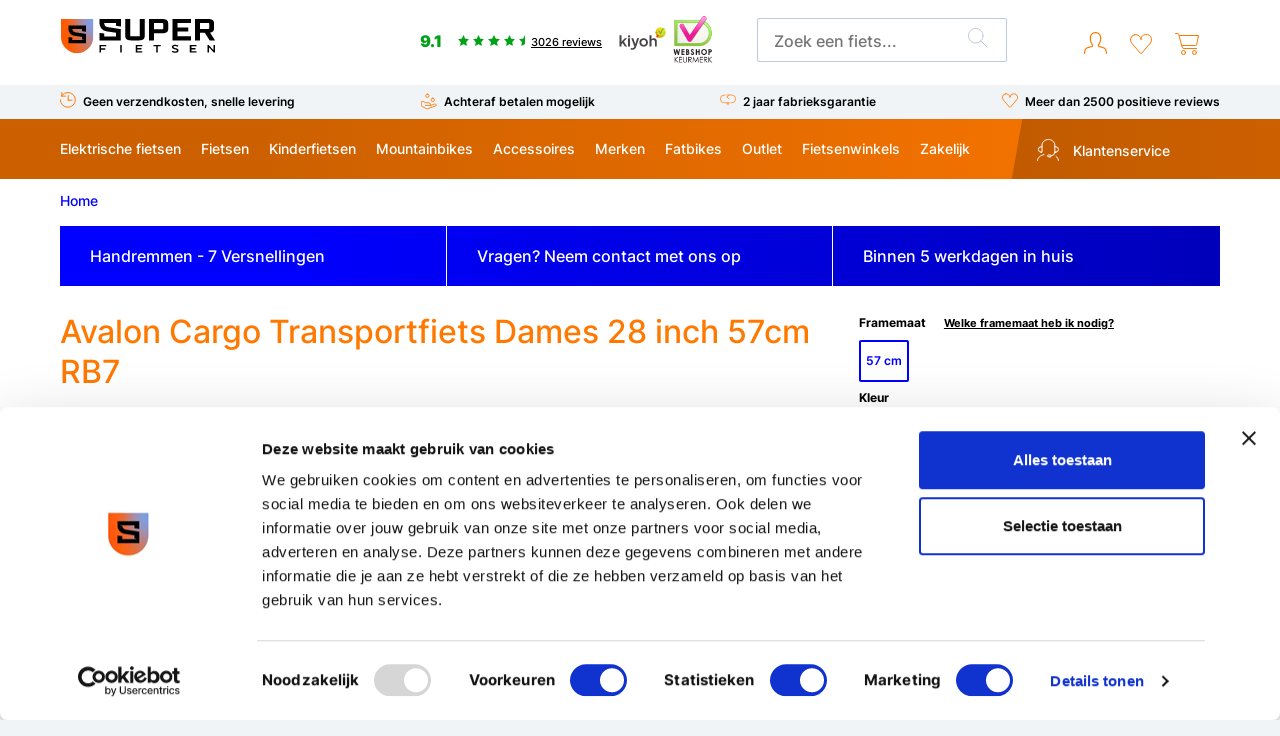

--- FILE ---
content_type: text/html;charset=utf-8
request_url: https://www.superfietsen.nl/avalon-cargo-transportfiets-dames-28-inch-rb7.html
body_size: 56411
content:




<!DOCTYPE html>
<html lang="nl">
  <head>
   		        	    	    	        		<script>
(function(p,l,o,w,i,n,g) {
    p.GlobalSpotlerNamespace=p.GlobalSpotlerNamespace||[];
    if (p.GlobalSpotlerNamespace.indexOf(i)===-1) {
      p.GlobalSpotlerNamespace.push(i);
      p[i]=function(){
          (p[i].q=p[i].q||[]).push(arguments)
      };
      p[i].q=p[i].q||[];
      n=l.createElement(o);
      g=l.getElementsByTagName(o)[0];
      n.defer=1;
      n.src=w;
      g.parentNode.insertBefore(n,g)
    }
  }(window,document,"script","https://assets.spotlersearch.com/custom/customers/446613f9-adfe-4762-b12e-959f2bc14840/snippet.js","spotler_search"));
  var SPOTLER_INSIGHTS_SRC = "https://assets.spotlersearchanalytics.com/insights/1.0.0/spotler-search-insights.min.js";
  ;(function(s,p,o,t,l,e,r) {
    s.SpotlerInsightsPointer=l;
    s[l]=s[l]||function(){(s[l].queue=s[l].queue||[]).push(arguments)};
    e=p.createElement(o);
    r=p.getElementsByTagName(o)[0];
    e.defer=1;
    e.src=t;
    r.parentNode.insertBefore(e,r);
  }(window,document,"script",SPOTLER_INSIGHTS_SRC,"spotler_insights"));
</script>

<meta charset="utf-8"/>
<!-- [START] 'blocks/head.rain' -->
<!--

  (c) 2008-2026 Lightspeed Netherlands B.V.
  http://www.lightspeedhq.com
  Generated: 30-01-2026 @ 00:42:39

-->
<link rel="canonical" href="https://www.superfietsen.nl/avalon-cargo-transportfiets-dames-28-inch-rb7.html"/>
<link rel="alternate" href="https://www.superfietsen.nl/index.rss" type="application/rss+xml" title="Nieuwe producten"/>
<meta name="robots" content="noodp,noydir"/>
<meta name="google-site-verification" content="-kPKhHRzmQTqFoXR9Se6Ddw9NBNc7Dy8Os_V2zL2HK0"/>
<meta name="google-site-verification" content="tFKp9RbeBTlF5GQXPzu44NGVUSFFbVjUANDYucb77JI"/>
<meta property="og:url" content="https://www.superfietsen.nl/avalon-cargo-transportfiets-dames-28-inch-rb7.html?source=facebook"/>
<meta property="og:site_name" content="Superfietsen.nl"/>
<meta property="og:title" content="Avalon Cargo Transportfiets Dames 28 inch RB7"/>
<meta property="og:description" content="[specs]Framemateriaal:Aluminium,Remmen:Rollerbrakes,Versnellingen:Shimano Nexus 7,Type standaard:Dubbele Standaard,Stuurvergrendeling:Stuurslot"/>
<meta property="og:image" content="https://cdn.webshopapp.com/shops/257389/files/458512918/avalon-avalon-cargo-transportfiets-dames-28-inch-5.jpg"/>
<script src="https://facebook.dmwsconnector.nl/shop-assets/257389/capi.js?id=9315976dc413da7c7b4d20d057feb4cc"></script>
<script>
window.barry = window.barry || {};
window.barry.tenantId = "d42dfe8d-d876-4725-8cdd-43dc3884968c";
var advisorScript = document.createElement('script');
advisorScript.async = true;
advisorScript.src = "https://cdn.bluebarry.ai/advisor/advisor.js";
document.head.appendChild(advisorScript);
</script>
<script>
if (window.location.href.includes('/thankyou/')) {
        window.barry = window.barry || {};
        window.barry.tenantId = "d42dfe8d-d876-4725-8cdd-43dc3884968c";

        var conversionScript = document.createElement('script');
        conversionScript.src = "https://cdn.bluebarry.ai/advisor/conversion.js";
        conversionScript.async = true;
        document.head.appendChild(conversionScript);

        window.addEventListener('message', function (event) {
                if (event.data && event.data.event === 'bluebarry_session') {
                      setTimeout(function () {
                          window.barry = window.barry || {};
                          var barry = window.barry;

                          var xhr = new XMLHttpRequest();
                          var url = window.location.href;
                          url += (url.indexOf('?') === -1 ? '?format=json' : '&format=json');
                          xhr.open('GET', url, true);
                          xhr.onload = function () {
                              if (xhr.status === 200) {
                                  var orderData = JSON.parse(xhr.responseText);
                                  console.log('Order data for conversion tracking:', orderData);

                                  var products = (orderData.order && orderData.order.products) || [];
                                  var items = products.map(function (product) {
                                      return {
                                          itemId: product.product_id,
                                          quantity: product.quantity,
                                          priceExclTax: product.price_excl,
                                          priceInclTax: product.price_incl,
                                          taxPercentage: product.price_tax
                                      };
                                  });

                                  barry.trackConversion({
                                      currencyIso: orderData.order.information.currency,
                                      conversionId: orderData.order.information.number,
                                      orderProductTotal: orderData.order.information.price_excl,
                                      orderTaxTotal: orderData.order.information.price_tax,
                                      orderGrandTotal: orderData.order.information.price_incl,
                                      items: items
                                  });
                              }
                          };
                          xhr.send();
                      }, 10);
                }
        });
}
</script>
<!--[if lt IE 9]>
<script src="https://cdn.webshopapp.com/assets/html5shiv.js?2025-02-20"></script>
<![endif]-->
<!-- [END] 'blocks/head.rain' -->
<!-- Start VWO Async SmartCode -->
<link rel="preconnect" href="https://dev.visualwebsiteoptimizer.com" />
<script type='text/javascript' id='vwoCode'>
window._vwo_code || (function() {
var account_id=746387,
version=2.0,
settings_tolerance=2000,
hide_element='body',
hide_element_style = 'opacity:0 !important;filter:alpha(opacity=0) !important;background:none !important',
/* DO NOT EDIT BELOW THIS LINE */
f=false,w=window,d=document,v=d.querySelector('#vwoCode'),cK='_vwo_'+account_id+'_settings',cc={};try{var c=JSON.parse(localStorage.getItem('_vwo_'+account_id+'_config'));cc=c&&typeof c==='object'?c:{}}catch(e){}var stT=cc.stT==='session'?w.sessionStorage:w.localStorage;code={use_existing_jquery:function(){return typeof use_existing_jquery!=='undefined'?use_existing_jquery:undefined},library_tolerance:function(){return typeof library_tolerance!=='undefined'?library_tolerance:undefined},settings_tolerance:function(){return cc.sT||settings_tolerance},hide_element_style:function(){return'{'+(cc.hES||hide_element_style)+'}'},hide_element:function(){return typeof cc.hE==='string'?cc.hE:hide_element},getVersion:function(){return version},finish:function(){if(!f){f=true;var e=d.getElementById('_vis_opt_path_hides');if(e)e.parentNode.removeChild(e)}},finished:function(){return f},load:function(e){var t=this.getSettings(),n=d.createElement('script'),i=this;if(t){n.textContent=t;d.getElementsByTagName('head')[0].appendChild(n);if(!w.VWO||VWO.caE){stT.removeItem(cK);i.load(e)}}else{n.fetchPriority='high';n.src=e;n.type='text/javascript';n.onerror=function(){_vwo_code.finish()};d.getElementsByTagName('head')[0].appendChild(n)}},getSettings:function(){try{var e=stT.getItem(cK);if(!e){return}e=JSON.parse(e);if(Date.now()>e.e){stT.removeItem(cK);return}return e.s}catch(e){return}},init:function(){if(d.URL.indexOf('__vwo_disable__')>-1)return;var e=this.settings_tolerance();w._vwo_settings_timer=setTimeout(function(){_vwo_code.finish();stT.removeItem(cK)},e);var t=d.currentScript,n=d.createElement('style'),i=this.hide_element(),r=t&&!t.async&&i?i+this.hide_element_style():'',c=d.getElementsByTagName('head')[0];n.setAttribute('id','_vis_opt_path_hides');v&&n.setAttribute('nonce',v.nonce);n.setAttribute('type','text/css');if(n.styleSheet)n.styleSheet.cssText=r;else n.appendChild(d.createTextNode(r));c.appendChild(n);this.load('https://dev.visualwebsiteoptimizer.com/j.php?a='+account_id+'&u='+encodeURIComponent(d.URL)+'&vn='+version)}};w._vwo_code=code;code.init();})();
</script>
<!-- End VWO Async SmartCode -->

  <title>Avalon Cargo Transportfiets Dames 28 inch RB7</title>
<meta name="description" content="Avalon Cargo Transportfiets Dames 28 inch RB7 ✅ Achteraf betalen mogelijk ✅ Vóór 15.00 uur besteld = volgende werkdag in huis ✅ Breed assortiment" />
<meta name="keywords" content="Avalon, Avalon, Cargo, Transportfiets, Dames, 28, inch, 57cm, RB7" />
<meta http-equiv="X-UA-Compatible" content="IE=edge">
<meta name="viewport" content="width=device-width, initial-scale=1">
<meta name="apple-mobile-web-app-capable" content="yes">
<meta name="apple-mobile-web-app-status-bar-style" content="black">    
<link rel="shortcut icon" href="https://cdn.webshopapp.com/shops/257389/themes/177358/v/2621868/assets/favicon.png?20250501151034" type="image/x-icon" />
<link rel="preload" as="image" href="https://cdn.webshopapp.com/shops/257389/files/458512918/622x498x3/image.jpg">

<link rel="stylesheet" href="https://cdn.webshopapp.com/shops/257389/themes/177358/assets/style-base.css?19?20260127120503" type="text/css" />
<link rel="stylesheet" href="https://cdn.webshopapp.com/shops/257389/themes/177358/assets/style-min.css?260130120139?20260127120503" type="text/css" onload="this.onload=null;this.rel='stylesheet';" />
	<link rel="preload"  type="text/css" href="https://cdn.webshopapp.com/shops/257389/themes/177358/assets/font-awesome-min.css?20260127120503"  type="text/css" as="style" onload="this.onload=null;this.rel='stylesheet';" />
	<style>  
	#preloadedImages {width: 0px;height: 0px;display: inline;background-image: url(https://cdn.webshopapp.com/shops/257389/themes/176349/assets/logo.png);}
  .right, 
  .left{min-height: 300px;}
	 *,::after,::before{box-sizing:inherit}*{font-family:inherit;font-size:inherit;font-style:inherit;font-variant:inherit;font-weight:inherit;line-height:inherit}html,body,div,span,h3,a,img,i,ul,li,form,header{margin:0;padding:0;border:0}html{box-sizing:border-box}header{display:block}ul{list-style:none}button,input{margin:0}img,svg{max-width:100%}.container{max-width:96%;width:1160px;margin-left:auto;margin-right:auto}.grid>*{max-width:100%;min-width:0}body,html{overflow-x:hidden}
    :root{--green: #01A118;--greengradient: linear-gradient(90deg, #01A118 20%, #007b12 100%);--greyblue: #F0F4F7;--blue: #0000FF;--bluedark: #01132C;--bluegradient: linear-gradient(90deg, #0000FF 20%, #0000BA 100%);--bluegradientreverse: linear-gradient(90deg, #0000BA 20%, #0000FF 100%);--orange: #FF7800;--orangedark: #CC6000;--orangegradient: linear-gradient(90deg, rgba(204,96,0,1) 20%, rgba(255,120,0,1) 100%);--orangegradientreverse: linear-gradient(90deg, rgba(255,120,0,1) 0%, rgba(204,96,0,1) 100%)}*,:after,:before{-webkit-box-sizing:border-box;-moz-box-sizing:border-box;box-sizing:border-box}body{font-family:'Inter',Arial,sans-serif;font-weight:500;font-size:14px;line-height:22px;background:var(--greyblue)}a{color:#000}strong{font-weight:700}#main{background:var(--greyblue)}.blue{color:var(--blue)}.btn{padding:10px 10px;line-height:20px;text-align:center;color:#FFF;background:var(--orangedark);background:var(--orangegradient);border-radius:2px;text-decoration:none;display:block}.widget__kiyoh{text-decoration:none}.widget__kiyoh .score{color:var(--green);font-size:16px;font-weight:900}.widget__kiyoh svg{float:left;margin-right:4px}.breadcrumbs{padding:20px 0 15px 0;display:block;line-height:20px}.breadcrumbs a{text-decoration:none}.slider-nav{margin:53px auto 0 auto;display:table;clear:both}.slider-nav .slider-arrow{font-size:0;text-decoration:none;padding:0 20px}.slider-nav .slider-arrow i{font-size:20px}.blok-content__text{background:#FFF;padding:38px}.blok-content__text h3{font-weight:700}body{margin-top:0!important}.main-header{background:#FFF}.main-header__nav{padding:0}.main-header__top-grid{padding:18px 0 15px 0}.main-header__score{margin-top:17px;padding-left:6%}.main-header__score .score{font-size:16px;float:left;margin-right:16px;line-height:12px}.main-header__score .stars{float:left;margin-right:2px}.main-header__score .reviews{float:left;font-size:11px;text-decoration:underline;position:relative;top:-4px}.main-header__search{padding:0 20px}.main-header__search form{border:1px solid #BBCBDD;border-radius:2px;padding:4px 10px 4px 14px;height:44px;width:100%;position:relative}.main-header__search input{border:none;height:36px;width:calc(100% - 36px);outline:none}.main-header__search button{border:none;background:none;height:36px;width:24px;padding:0;position:absolute;right:16px}.main-header__icons{padding-right:21px}.main-header__link--icon-cart{margin-left:23px;position:relative}.main-header__usp-grid{background:#F0F4F7;line-height:24px;padding:5px 0;font-size:12px;font-weight:500}.main-header__usp-grid .flex{justify-content:space-between}.main-header__usp-grid .usp{padding-left:23px;position:relative;font-weight:600}.main-header__usp-grid .usp a{ text-decoration: none;}.main-header__usp-grid i{width:16px;position:absolute;left:0;top:2px}.main-header__nav-grid{background:var(--orangedark);background:var(--orangegradient);color:#fff;position:relative}.main-header__nav-grid .main-header__list{width:80%}.main-header__nav-grid .main-header__item .main-header__link{font-weight:500;line-height:30px;padding:15px 20px 15px 0;display:block;color:#fff;text-decoration:none}.main-header__nav-grid .main-header__item.main-header__item-service{position:absolute;right:0;width:19%;right:0;top:0;bottom:0}.main-header__nav-grid .main-header__item.main-header__item-service:before{content:'';display:block;position:absolute;top:0;right:-20px;bottom:0;left:-20px;background:rgba(0,0,0,.2);transform:skew(-10deg,0)}.main-header__nav-grid .main-header__item.main-header__item-service a{position:relative;z-index:1}.main-header__nav-grid .main-header__item.main-header__item-service i{margin-right:10px;position:relative;top:5px}.main-header__burger .line{width:30px;margin-bottom:7px;height:1px;background:var(--orange);display:block}.main-header__burger .title{color:var(--orange);font-size:10px;text-transform:uppercase;display:block;margin-top:-10px}.main-header__nav-banner .nav-banner-title{color:var(--blue);font-weight:600;font-size:18px;line-height:24px;display:block;letter-spacing:-1px}.main-header__nav-banner img{margin-top:5px;margin-bottom:20px}.main-header__nav-banner a{text-decoration:none}.main-header__nav-brands{align-items:center;display:flex;justify-content:space-around;margin-top:87px}.footermenu h4{font-size:14px;font-weight:500;padding-bottom:24px}.main-footer__social-btn{width:34px;height:34px;line-height:37px;text-align:center;display:block;float:left;margin-right:11px;color:#FFF;background:var(--blue);background:var(--bluegradient)}.main-footer__social-btn .icon{fill:#fff;width:16px}.main-footer__service{color:var(--orange)}.main-footer__service h4{color:var(--orange)}.main-footer__service li{padding-left:40px;position:relative;margin-bottom:27px}.main-footer__service li a{color:var(--orange);text-decoration:none;font-size:18px;font-weight:500;display:block}.main-footer__service li i{position:absolute;left:0;width:22px;height:22px;top:10px}.main-footer__service li span span{color:#FFF;font-size:13px;font-weight:400;display:block}.custom-select{position:relative;float:left;margin-right:38px;width:185px;font-size:13px}.custom-select select{display:none}.main-productpage{background:#FFF!important}.main-productpage .left,.main-productpage .right{margin-bottom:30px; min-height: 300px;}.productpage__heading{margin-bottom:15px}.productpage__heading h1{font-size:32px;font-weight:500;margin-bottom:19px;color:var(--orange);line-height:40px}.productpage__heading-brand{display:block;margin-bottom:10px}.productpage__heading-brand a{text-decoration:none}.productpage__heading-testrit{display:block;float:right;border:1px solid #BBCBDD;background:#F1F5F8;font-size:13px;line-height:17px;padding:13px 10px 13px 10px;position:relative;margin-top:-10px;font-weight:500;color:var(--blue);z-index:9}.productpage__heading-testrit{text-decoration:none}.productpage__heading-testrit i{display:inline;margin-right:5px;position:relative;top:3px}.productpage__images{position:relative;margin-bottom:20px;clear:both}.slider-productimg{padding:0 20px}.slider-productimg:not(.slick-initialized) .slide+.slide{display:none}.slider-productimg img{width:100%;display:block;height:100%}.slider-productimg-nav .slider-arrow{position:absolute;top:50%;height:24px;margin-top:-12px}.slider-productimg-nav .slider-prev{left:0;transform:rotate(180deg)}.slider-productimg-nav .slider-next{right:0}.productpage__thumbs .grid{align-content:center}.productpage__thumbs .thumb{max-width:84px}.productpage__thumbs img{width:100%;display:block}.productoptions{margin-bottom:20px}.productoptions__option{clear:both;margin-bottom:0}.productoptions__option-label{font-weight:700;padding-bottom:5px;display:block}.productoptions .custom-select{width:100%;margin-bottom:5px}.productprice{margin-bottom:17px}.order{text-align:center}.order__btn{width:100%;padding:15px 10px;margin-bottom:21px;background:var(--green);background:var(--greengradient);font-weight:600;font-size:16px;letter-spacing:1px;display:block;text-decoration:none;border:none}.order__usp{display:block;font-size:13px;margin-bottom:25px}.order .compare a,.order .wishlist a{color:var(--blue);display:inline-block;position:relative;text-decoration:none;font-size:13px}/*.order__split{margin-bottom:27px;border:1px solid #BBCBDD;border-radius:2px;width:100%;text-align:center;display:block;font-size:13px;line-height:17px;padding:10px}*/.order_payment li{display:inline-block;padding:6px 10px}.productpage__content{background:#F0F4F7;padding:70px 0;margin-top:30px}.productpage__content-title{color:var(--orange);font-size:22px;font-weight:700;margin-bottom:25px}.productpage__content-info-usp{order:3}.productpage__content-usps{background:#FFF;padding:31px 30px;margin-bottom:30px}.productpage__content-usps h2{color:var(--orange);font-size:22px;font-weight:700;margin-bottom:13px}.productpage__content-usps ul li{padding:21px 0 21px 50px;position:relative}.productpage__content-usps i{position:absolute;left:0;top:10px}.productpage__images{position:relative;margin-bottom:0px; min-height: 150px;}@media screen and (min-width:1024px){.main-header__nav-grid,.main-header__list{display:flex;align-items:center}.main-header__link{display:block;display:flex;align-items:center;color:inherit;text-decoration:none;padding:var(--space-xs) 0}.main-header__dropdown{visibility:hidden;opacity:0;position:absolute;top:100%;z-index:9;left:0;right:0;padding:33px 20px 20px 20px;background:#FFF;box-shadow:0 2px 4px rgba(0,0,0,.2)}.main-header__dropdown a{text-decoration:none;line-height:20px;padding:6px 0;display:block}.main-header__nav-mainlink{font-size:20px;color:var(--orange);font-weight:500;margin-bottom:20px;text-decoration:none}.main-header__nav-mainlink svg{margin-left:7px;position:relative;top:2px}.menu-row{margin-top:22px}.menu-row .column{padding:0 2%;border-left:1px solid #BBCBDD}.menu-row .column-index-0{padding-left:0;border-left:none;flex-basis:21.5%;max-width:21.5%}.menu-row .column-index-1{flex-basis:26%;max-width:26%}.menu-row .column-index-2{flex-basis:26%;max-width:26%}.menu-row .main-header__nav-banner{flex-basis:26.5%;max-width:26.5%}.menu-row .column:last-of-type{padding-right:0}.menu-row li .subitemlink>.title{font-weight:700}body{margin-top:171px!important;background:var(--greyblue)}.main-header{position:fixed;top:0;width:100%;z-index:99}.slider-nav .slider-arrow{display:inline-block}}@media screen and (max-width:1200px) and (min-width:1024px){.main-header__nav-grid .main-header__list{width:90%}.main-header__nav-grid .main-header__item.main-header__item-service{width:9%;font-size:0}}@media screen and (max-width:1024px){.container{max-width:100%;margin:0 20px;width:auto}.main-header__top-grid{padding-bottom:69px;padding-top:21px;position:relative}.main-header__logo{text-align:center}.main-header__logo img{padding-top:4px}.main-header__icons{padding-right:0}.main-header__search{position:absolute;width:100%;max-width:100%;bottom:18px;padding:0}.main-header__search button{right:10px}.main-header__usp-grid .flex{justify-content:center}.main-header__usp-grid .usp{text-align:center}.main-header__usp-grid .usp i{position:relative;margin-right:5px;top:4px}.main-header__usp-grid .widget__kiyoh svg{float:none}.main-header__usp-grid .flex:not(.slick-initialized) .usp+.usp{display:none}.main-header__nav-grid{display:none}.main-header__nav-grid{background:rgba(0,0,0,.6);position:fixed;top:0;bottom:0;left:0;right:0;z-index:999}.main-header__nav-grid .menuclose{position:absolute;top:20px;left:20px;z-index:99}.main-header__nav-grid .container{margin:0}.main-header__nav-grid .main-header__list{background:#FFF;padding:58px 20px 10px 20px;position:fixed;top:0;bottom:0;overflow:scroll;left:0;right:20%}.main-header__item{position:relative;padding:0 20px 0 20px}.main-header__nav-grid .main-header__item .main-header__link{color:#000;font-size:14px;font-weight:700;padding:10px 0;line-height:20px}.main-header__dropdown a{text-decoration:none;font-size:14px}.main-header__item .sub{position:absolute;right:6px;top:12px}.main-header__item .subclose{display:none!important;position:absolute;right:30px;top:70px}.main-header__item .main-header__dropdown{display:none}.main-header__nav-banner{max-width:100%;padding:30px 8px 27px 17px;margin-top:27px;border-top:1px solid #BBCBDD}.main-header__nav-banner .nav-banner-title{font-size:16px;margin-bottom:23px}.menu-row{display:block}.menu-row .column{margin-bottom:5px;padding-bottom:20px;border-bottom:1px solid #BBCBDD}.menu-row .column:last-of-type{border:none;margin-bottom:0}.menu-row .column li a{display:block;line-height:20px;padding:7px 20px;position:relative}.menu-row .column li a i{right:12px;top:9px;position:absolute}.footermenu h4{padding-bottom:29px;width:84%}.main-footer__service li{margin-bottom:32px;line-height:19px}.main-footer__menu h4 i{transform:rotate(90deg);display:inline-block;float:right}.main-footer__social-list{text-align:center;margin:40px 0 14px 0}.main-footer__social-btn{display:inline-block;float:none;margin:0 5px}.custom-select{margin-right:0}.blok-content__text{padding:20px}.productpage__usps{margin-bottom:10px}.productpage__heading h1{font-size:20px;line-height:26px;margin-bottom:5px}.productpage__product .slider-nav{margin:0}.productpage__heading-testrit{width:100%;text-align:center;padding:15px 10px}.main-productpage .left{margin-bottom:20px}.slider-productimg-nav .slider-arrow{padding:0}.productprice__discount{float:right}.productpage__content{padding:30px 0}.productpage__content-info-usp{order:0}.productpage__content-usps{margin-bottom:0;padding:20px}.productpage__content-usps h2{font-size:20px}.productpage__content-usps ul{display:flex;flex-wrap:wrap}.productpage__content-usps ul li{flex-basis:50%;max-width:50%;padding:14px 2px;text-align:center}.productpage__content-usps ul li i{position:static;text-align:center;display:block;padding-bottom:10px}.productpage__images{margin-top:30px}}@media screen and (max-width:767px){.main-header{margin-top:134px}.main-header__top-grid{position:fixed;width:100%;background:#fff;z-index:99;margin:0;padding-left:20px;padding-right:20px;top:0}.main-header__search{width:calc(100% - 40px)}}@media screen and (max-width:768px){.productpage__content-usps ul li{flex-basis:100%;max-width:100%;padding:11px 52px;text-align:left;font-size:12px}.productpage__content-usps ul li i{position:absolute}}.order_payment{background-color:white;/*margin-bottom:30px;*/text-align:center;padding:20px}
 .main-header__logo {  min-height: 46px;    } 
    @media (max-width: 600px){  .om-cookie .om-cookie__bar {min-height: 350px;  } }
   .om-cookie .om-cookie__bar {  min-height: 189px;  } .om-cookie__button--primary_icon {  width: 100%; max-width: 245px; } .om-cookie__text {  max-width: 588px;  }
</style>
<!-- browsers not supporting CSS variables -->
    <script>
      if(!('CSS' in window) || !CSS.supports('color', 'var(--color-var)')) {var cfStyle = document.getElementById('lightspeedframe');if(cfStyle) {var href = cfStyle.getAttribute('href');href = href.replace('style.css', 'style-fallback.css');cfStyle.setAttribute('href', href);}}
    </script>
      <script src="https://cdn.webshopapp.com/assets/jquery-1-9-1.js?2025-02-20"></script>
			<script src="https://cdn.webshopapp.com/assets/jquery-ui-1-10-1.js?2025-02-20"></script>
  	<script src="https://cdn.webshopapp.com/shops/257389/themes/177358/assets/jquery-ui-touch-punch-min.js?20260127120503"></script>
	
<!-- Google Tag Manager -->
<script data-cookieconsent="ignore">(function(w,d,s,l,i){w[l]=w[l]||[];w[l].push({'gtm.start':
new Date().getTime(),event:'gtm.js'});var f=d.getElementsByTagName(s)[0],
j=d.createElement(s),dl=l!='dataLayer'?'&l='+l:'';j.async=true;j.src=
'https://www.googletagmanager.com/gtm.js?id='+i+dl;f.parentNode.insertBefore(j,f);
})(window,document,'script','dataLayer','GTM-P58MQSM');</script>
<!-- End Google Tag Manager -->
<script>var form_contact = false;</script>

<script type="text/javascript">
    hrq = window.hrq || [];
    hrq.push(function(sdk) {
        if (!Cookiebot.consent.marketing) {
            sdk.setTrackingOptOut(true);
        }
    });
</script>

<script>
  function loadClarity() {
    var s = document.createElement("script");
    s.async = true;
    s.src = "https://www.clarity.ms/tag/ofcyqqg2t9";
    document.head.appendChild(s);
  }

  window.addEventListener("CookiebotOnConsentReady", function () {
    if (Cookiebot.consents && Cookiebot.consents.statistics) {
      loadClarity();
    }
  });
</script>


<!-- Microsoft Clarity -->
<script type="text/javascript">
    (function(c,l,a,r,i,t,y){
        c[a]=c[a]||function(){(c[a].q=c[a].q||[]).push(arguments)};
        t=l.createElement(r);t.async=1;t.src="https://www.clarity.ms/tag/"+i;
        y=l.getElementsByTagName(r)[0];y.parentNode.insertBefore(t,y);
    })(window, document, "clarity", "script", "ofcyqqg2t9");
</script>
<!-- End Microsoft Clarity -->  
    <link type="text/css" rel="stylesheet" href="https://cdn.webshopapp.com/shops/257389/themes/177358/assets/rb-styling.css?20260127120503" />
        <link type="text/css" rel="stylesheet" href="https://cdn.webshopapp.com/shops/257389/themes/177358/assets/product-style.css?20260127120503" />
  </head>
  <body>
<script>
  document.addEventListener('DOMContentLoaded', function () {
    var input = document.getElementById('searchInput');
    if (!input) return;

    input.addEventListener('keydown', function (e) {
      if (e.key === 'Enter' || e.keyCode === 13) {
        e.preventDefault();
        return false;
      }
    });
  });
</script><header class="main-header "><div class="main-header__nav" role="navigation"><div class="main-header__top-grid grid container"><div class="main-header__burger col-3 hide@md"><div class="menu-toggle"><span class="line"></span><span class="line"></span><span class="line"></span><span class="title">Menu</span></div></div><div class="main-header__logo col-3@md col-6"><a href="https://www.superfietsen.nl/"  title="Fiets kopen? Goedkope fietsen uit eigen voorraad!"><img src="https://cdn.webshopapp.com/shops/257389/themes/177358/assets/logo-superfietsen.svg?20260127120503" alt="Fiets kopen? Goedkope fietsen uit eigen voorraad!" width="155" height="36"></a></div><div class="items-center main-header__score col-4 display@md"><a href="https://www.kiyoh.com/reviews/1046306/superfietsen_nl?lang=nl" target="_blank" class="widget__kiyoh"><span class="score">9.1</span><span class="stars"><svg xmlns="http://www.w3.org/2000/svg" width="11.413" height="10.854" viewBox="0 0 11.413 10.854"><path d="M6,9,2.473,10.854l.674-3.927L.294,4.146l3.943-.573L6,0,7.763,3.573l3.943.573L8.853,6.927l.674,3.927Z" transform="translate(-0.294)" fill="#01a118"/></svg><svg xmlns="http://www.w3.org/2000/svg" width="11.413" height="10.854" viewBox="0 0 11.413 10.854"><path d="M6,9,2.473,10.854l.674-3.927L.294,4.146l3.943-.573L6,0,7.763,3.573l3.943.573L8.853,6.927l.674,3.927Z" transform="translate(-0.294)" fill="#01a118"/></svg><svg xmlns="http://www.w3.org/2000/svg" width="11.413" height="10.854" viewBox="0 0 11.413 10.854"><path d="M6,9,2.473,10.854l.674-3.927L.294,4.146l3.943-.573L6,0,7.763,3.573l3.943.573L8.853,6.927l.674,3.927Z" transform="translate(-0.294)" fill="#01a118"/></svg><svg xmlns="http://www.w3.org/2000/svg" width="11.413" height="10.854" viewBox="0 0 11.413 10.854"><path d="M6,9,2.473,10.854l.674-3.927L.294,4.146l3.943-.573L6,0,7.763,3.573l3.943.573L8.853,6.927l.674,3.927Z" transform="translate(-0.294)" fill="#01a118"/></svg><svg xmlns="http://www.w3.org/2000/svg" width="5.706" height="10.854" viewBox="0 0 5.706 10.854"><path d="M6,9,2.473,10.854l.674-3.927L.294,4.146l3.943-.573L6,0Z" transform="translate(-0.294)" fill="#01a118"/></svg></span><span class="reviews">3026 reviews</span><i class="icon icon-kiyoh"><svg xmlns="http://www.w3.org/2000/svg" width="291" height="120" x="0px" y="0px" viewBox="0 0 652 652" style="height: 50px;margin-top: -21px;width:100%;"><path class="st0" fill="#484346" d="M45.6,362.4v-85.8H20.5v145.7h25.1v-29.8l13.8-14l30.2,44l28.8-0.1L76,361.1l42.3-43.4H88L45.6,362.4z
	 M144.2,307.1c8.4,0,15.2-6.8,15.2-15.2c0-8.5-6.8-15.2-15.2-15.2c-8.5,0-15.2,6.8-15.2,15.2C129,300.3,135.7,307.1,144.2,307.1z
	 M460.2,337.8c-15.5,0-24.2,10.7-24.2,22.7l-0.1,14.6v47.3h-25.1V276.6h25.1v54.6c5.7-7.8,15.5-16.2,31.2-16
	c29.5,0.1,38.7,25.2,38.9,37.2c0.1,12.2,0,69.9,0,69.9h-25.1V360C480.8,352.4,475.3,337.8,460.2,337.8z M131.6,317.7h25.1v104.6
	h-25.1V317.7z M173.9,317.7h25.9l26,74.7l23.4-74.7h25.9l-40.2,114c0,0-2.3,5.8-5.2,10.9c-3,5.2-6.9,9.5-10.4,12.5
	c-7,5.8-21.3,11-30.4,11c-18.4,0-22-3.2-22-3.2v-19.3c0,0,9.7,2.1,22,2.1c11.5,0,21.3-11.9,25.2-20.8L173.9,317.7z M334.3,315
	c-32.5,0-55.8,24.9-55.8,55.5c0,30.6,23.2,55.5,55.8,55.5c32.6,0,56.6-23.6,56.6-54.3S366.8,315,334.3,315z M334.8,403.8
	c-18.3,0-31.2-14.8-31.2-33.1c0-18.3,13-33.1,31.2-33.1s31.7,15.6,31.7,33.9S353.2,403.8,334.8,403.8z"/><path class="st1" fill="#E5E019" d="M556.1,308.2c18.8-1.8,34.2-10.1,45-21.8c11.4-12.3,17.8-28.6,17.8-45.3c0-36-28.8-65.1-64.3-65.1
	c-35.5,0-64.3,29.1-64.3,65.1c0,18.4,7.5,34.9,19.5,46.7c-4.3,2-11.2,4.4-21.2,5.3c2.8,2.3,13.7,10.4,30.9,13.3
	C536.6,309.5,542.4,309.5,556.1,308.2z M554.2,281c22.3,0,40.5-18.3,40.5-41c0-22.6-18.1-41-40.5-41c-22.3,0-40.4,18.4-40.4,41
	C513.8,262.7,531.9,281,554.2,281z"/><path class="st2" fill="#F2CB0A" d="M491.4,228.6l23,4.4c2.2-12.8,10.2-23.6,21.3-29.3l-10.3-20.6C508,192,495.2,208.7,491.4,228.6z"/><path class="st3" fill="#C9D229" d="M601.1,286.4c11.4-12.3,17.8-28.6,17.8-45.3c0-4.8-0.6-9.5-1.5-14l-23.4,5.3c0.5,2.5,0.7,5,0.7,7.6
	c0,14.8-7.7,27.7-19.3,34.9l13.4,21.9C593.3,293.8,597.5,290.3,601.1,286.4z"/><path class="st4" fill="#A1BF36" d="M588.7,296.8l-13.4-21.9c-5.9,3.7-12.9,5.9-20.3,6l-0.4,27.3c0.5-0.1,1-0.1,1.5-0.1
	C568.6,307,579.6,302.9,588.7,296.8z"/><path class="st5" fill="#E3A416" d="M514.9,249.4l-23.1,5.6c1.6,7.3,4.4,14.2,8.2,20.4l20.3-13.1C517.8,258.4,515.9,254.1,514.9,249.4z
	 M554.5,308.3L555,281h-0.8c-6.4,0-12.5-1.5-18-4.3l-15.1,30C536.4,309.4,542.4,309.5,554.5,308.3z"/><path class="st6" fill="#DB8C18" d="M513.8,240c0-2.4,0.2-4.8,0.6-7l-23-4.4c-0.8,4.1-1.2,8.2-1.2,12.5c0,4.8,0.5,9.5,1.5,14l23.1-5.6
	C514.2,246.4,513.8,243.3,513.8,240z"/><path class="st7" fill="#CD5A19" d="M520.3,262.3l-20.4,13.1c2.8,4.6,6.1,8.7,9.9,12.4c-4.3,2-11.2,4.4-21.2,5.3c2.8,2.3,13.7,10.4,30.9,13.3
	c0.6,0.1,1.2,0.2,1.7,0.3l15.1-30.1C529.7,273.4,524.2,268.5,520.3,262.3z"/><path class="st8" fill="#E5E019" d="M554.5,176c-10.5,0-20.5,2.6-29.3,7.1l10.3,20.6c5.5-2.9,11.9-4.6,18.6-4.6c19.8,0,36.2,14.4,39.8,33.3
	l23.4-5.3C611,197.9,585.3,176,554.5,176z"/><path class="st9" fill="#80B23D" d="M548.5,262.9h16.9c0,0,3.7-26.8,14.9-46.8c11.1-20,28.4-29.3,40.3-34.9c-5.5,0-29.6,1.3-48.4,21.3
	c-15,16-17.6,27.5-19.7,33.8c-4.4-6.4-11-16.9-11-16.9h-20.3L548.5,262.9z"/></svg></i></a><a href="https://www.keurmerk.info/nl/consumenten/webwinkel/?key=15862" class="main-header__keurmerk" style="margin-top: -20px;display: block;" target="_blank"><img src="https://cdn.webshopapp.com/shops/257389/themes/177358/assets/logo-webshopkeurmerk.png?20260127120503" width="40" alt="Webshop keurmerk" /></a></div><div class="mobile-header__score"><a href="https://www.kiyoh.com/reviews/1046306/superfietsen_nl?lang=nl" target="_blank" class="widget__kiyoh"><span class="score">9.1</span><span class="stars"><svg xmlns="http://www.w3.org/2000/svg" width="11.413" height="10.854" viewBox="0 0 11.413 10.854"><path d="M6,9,2.473,10.854l.674-3.927L.294,4.146l3.943-.573L6,0,7.763,3.573l3.943.573L8.853,6.927l.674,3.927Z" transform="translate(-0.294)" fill="#01a118"/></svg><svg xmlns="http://www.w3.org/2000/svg" width="11.413" height="10.854" viewBox="0 0 11.413 10.854"><path d="M6,9,2.473,10.854l.674-3.927L.294,4.146l3.943-.573L6,0,7.763,3.573l3.943.573L8.853,6.927l.674,3.927Z" transform="translate(-0.294)" fill="#01a118"/></svg><svg xmlns="http://www.w3.org/2000/svg" width="11.413" height="10.854" viewBox="0 0 11.413 10.854"><path d="M6,9,2.473,10.854l.674-3.927L.294,4.146l3.943-.573L6,0,7.763,3.573l3.943.573L8.853,6.927l.674,3.927Z" transform="translate(-0.294)" fill="#01a118"/></svg><svg xmlns="http://www.w3.org/2000/svg" width="11.413" height="10.854" viewBox="0 0 11.413 10.854"><path d="M6,9,2.473,10.854l.674-3.927L.294,4.146l3.943-.573L6,0,7.763,3.573l3.943.573L8.853,6.927l.674,3.927Z" transform="translate(-0.294)" fill="#01a118"/></svg><svg xmlns="http://www.w3.org/2000/svg" width="5.706" height="10.854" viewBox="0 0 5.706 10.854"><path d="M6,9,2.473,10.854l.674-3.927L.294,4.146l3.943-.573L6,0Z" transform="translate(-0.294)" fill="#01a118"/></svg></span><span class="reviews">3026 reviews</span></a></div><div class="main-header__search col-3@md col-12"><form action="https://www.superfietsen.nl/search/" method="get" role="search" class="search"><input value="" autocomplete="off" type="search" name="q" id="searchInput" placeholder="Zoek een fiets..."><button type="submit" class="search__submit" aria-label="Zoeken"><svg xmlns="http://www.w3.org/2000/svg" width="20.374" height="20.374" viewBox="0 0 20.374 20.374"><path d="M15,7.5A7.5,7.5,0,1,1,7.5,0,7.5,7.5,0,0,1,15,7.5Z" transform="translate(0.417 0.417)" fill="none" stroke="#bbcbdd" stroke-linecap="round" stroke-linejoin="round" stroke-miterlimit="10" stroke-width="1"/><path d="M6.367,6.367,0,0" transform="translate(13.217 13.217)" fill="none" stroke="#bbcbdd" stroke-linecap="round" stroke-linejoin="round" stroke-miterlimit="10" stroke-width="1"/></svg></button></form></div><div class="flex justify-end main-header__icons col-2@md col-3"><a href="https://www.superfietsen.nl/account/" rel="nofollow" title="Mijn account" class="main-header__link--icon-account main-header__link main-header__link--icon"><svg viewBox="0 0 20 20" version="1.1" xmlns="http://www.w3.org/2000/svg" fill="#ff7800" width="23" heigh="20"><g stroke-width="0"></g><g  stroke-linecap="round" stroke-linejoin="round"></g><g id="SVGRepo_iconCarrier"><g><path d="M 10 0 L 9.5644531 0.01953125 L 9.1328125 0.076171875 L 8.7050781 0.16992188 L 8.2890625 0.30273438 L 7.8867188 0.46875 L 7.5 0.66992188 L 7.1328125 0.90625 L 6.7871094 1.171875 L 6.4628906 1.4648438 L 6.1699219 1.7871094 L 5.9042969 2.1328125 L 5.6699219 2.5 L 5.46875 2.8886719 L 5.3027344 3.2910156 L 5.1699219 3.7070312 L 5.0761719 4.1328125 L 5.0195312 4.5664062 L 5 5.0019531 L 5.0175781 5.6816406 L 5.0742188 6.359375 L 5.1660156 7.0351562 L 5.2949219 7.703125 L 5.4589844 8.3613281 L 5.6601562 9.0136719 L 5.8984375 9.6523438 L 6.1660156 10.275391 L 6.4707031 10.884766 L 6.6523438 11.193359 L 6.8632812 11.484375 L 6.9296875 11.595703 L 6.9648438 11.720703 L 6.96875 11.847656 L 6.9375 11.974609 L 6.875 12.087891 L 6.7871094 12.181641 L 6.6777344 12.25 L 6.5527344 12.287109 L 5.6953125 12.449219 L 4.84375 12.646484 L 4.0019531 12.878906 L 3.1699219 13.146484 L 2.3515625 13.445312 L 2.0351562 13.591797 L 1.7382812 13.771484 L 1.4648438 13.986328 L 1.2167969 14.230469 L 0.99804688 14.5 L 0.81445312 14.794922 L 0.6640625 15.109375 L 0.46484375 15.652344 L 0.296875 16.208984 L 0.16796875 16.775391 L 0.07421875 17.345703 L 0.01953125 17.923828 L 0 18.503906 L 0.01953125 18.644531 L 0.080078125 18.775391 L 0.171875 18.882812 L 0.29296875 18.958984 L 0.42773438 19 L 0.57226562 19 L 0.70703125 18.958984 L 0.828125 18.882812 L 0.91992188 18.775391 L 0.98046875 18.644531 L 1 18.503906 L 1.0175781 17.988281 L 1.0664062 17.476562 L 1.1484375 16.964844 L 1.2636719 16.464844 L 1.4121094 15.96875 L 1.5898438 15.486328 L 1.7089844 15.242188 L 1.859375 15.017578 L 2.0390625 14.816406 L 2.2441406 14.640625 L 2.4707031 14.492188 L 2.7148438 14.378906 L 3.4960938 14.089844 L 4.2871094 13.835938 L 5.0878906 13.615234 L 5.9003906 13.427734 L 6.7167969 13.273438 L 6.9472656 13.216797 L 7.1699219 13.123047 L 7.3710938 12.996094 L 7.5507812 12.835938 L 7.7011719 12.652344 L 7.8222656 12.443359 L 7.9101562 12.220703 L 7.9570312 11.986328 L 7.9707031 11.748047 L 7.9433594 11.509766 L 7.8789062 11.279297 L 7.7792969 11.0625 L 7.6484375 10.865234 L 7.4902344 10.644531 L 7.3535156 10.416016 L 7.0742188 9.8554688 L 6.8261719 9.2792969 L 6.609375 8.6933594 L 6.4238281 8.09375 L 6.2734375 7.4863281 L 6.1542969 6.8710938 L 6.0683594 6.2519531 L 6.015625 5.6289062 L 6 5.0019531 L 6.0195312 4.609375 L 6.078125 4.2207031 L 6.171875 3.8398438 L 6.3046875 3.4707031 L 6.4726562 3.1152344 L 6.6738281 2.7792969 L 6.9082031 2.4628906 L 7.1699219 2.171875 L 7.4628906 1.9082031 L 7.7773438 1.6738281 L 8.1152344 1.4746094 L 8.4707031 1.3046875 L 8.8398438 1.1738281 L 9.21875 1.078125 L 9.6074219 1.0195312 L 10 1 L 10.392578 1.0195312 L 10.78125 1.078125 L 11.160156 1.1738281 L 11.529297 1.3046875 L 11.886719 1.4746094 L 12.222656 1.6738281 L 12.537109 1.9082031 L 12.830078 2.171875 L 13.091797 2.4628906 L 13.326172 2.7792969 L 13.527344 3.1152344 L 13.695312 3.4707031 L 13.828125 3.8398438 L 13.923828 4.2207031 L 13.982422 4.609375 L 14 5.0019531 L 13.984375 5.6289062 L 13.931641 6.2519531 L 13.845703 6.8710938 L 13.728516 7.4863281 L 13.576172 8.09375 L 13.390625 8.6933594 L 13.173828 9.2792969 L 12.925781 9.8554688 L 12.646484 10.416016 L 12.509766 10.644531 L 12.351562 10.865234 L 12.220703 11.0625 L 12.121094 11.279297 L 12.056641 11.509766 L 12.029297 11.748047 L 12.042969 11.986328 L 12.091797 12.220703 L 12.177734 12.443359 L 12.298828 12.652344 L 12.451172 12.835938 L 12.628906 12.996094 L 12.830078 13.123047 L 13.052734 13.216797 L 13.283203 13.273438 L 14.099609 13.427734 L 14.912109 13.615234 L 15.712891 13.835938 L 16.505859 14.089844 L 17.285156 14.378906 L 17.529297 14.492188 L 17.755859 14.640625 L 17.960938 14.816406 L 18.140625 15.017578 L 18.291016 15.242188 L 18.410156 15.486328 L 18.587891 15.96875 L 18.736328 16.464844 L 18.851562 16.964844 L 18.933594 17.476562 L 18.982422 17.988281 L 19 18.503906 L 19.019531 18.644531 L 19.080078 18.775391 L 19.171875 18.882812 L 19.292969 18.958984 L 19.427734 19 L 19.572266 19 L 19.708984 18.958984 L 19.828125 18.882812 L 19.919922 18.775391 L 19.980469 18.644531 L 20 18.503906 L 19.980469 17.923828 L 19.925781 17.345703 L 19.832031 16.773438 L 19.703125 16.208984 L 19.535156 15.652344 L 19.335938 15.109375 L 19.185547 14.794922 L 19.001953 14.5 L 18.783203 14.230469 L 18.535156 13.986328 L 18.263672 13.771484 L 17.966797 13.591797 L 17.648438 13.445312 L 16.830078 13.146484 L 15.998047 12.878906 L 15.15625 12.646484 L 14.306641 12.449219 L 13.447266 12.287109 L 13.322266 12.25 L 13.212891 12.181641 L 13.125 12.087891 L 13.0625 11.974609 L 13.033203 11.847656 L 13.035156 11.720703 L 13.070312 11.595703 L 13.136719 11.484375 L 13.347656 11.193359 L 13.529297 10.884766 L 13.833984 10.275391 L 14.103516 9.6523438 L 14.339844 9.0136719 L 14.541016 8.3613281 L 14.705078 7.703125 L 14.833984 7.0351562 L 14.925781 6.359375 L 14.982422 5.6816406 L 15 5.0019531 L 14.982422 4.5664062 L 14.923828 4.1328125 L 14.830078 3.7070312 L 14.697266 3.2910156 L 14.53125 2.8886719 L 14.330078 2.5 L 14.097656 2.1328125 L 13.830078 1.7871094 L 13.537109 1.4648438 L 13.212891 1.171875 L 12.869141 0.90625 L 12.5 0.66992188 L 12.113281 0.46875 L 11.710938 0.30273438 L 11.294922 0.16992188 L 10.867188 0.076171875 L 10.435547 0.01953125 L 10 0 z " style="fill:#ff7800; fill-opacity:1; stroke:none; stroke-width:0px;"></path></g></g></svg></a><a href="https://www.superfietsen.nl/account/wishlist/" rel="nofollow" title="Verlanglijst" class="main-header__link--icon-wishlist main-header__link main-header__link--icon display@md"><svg xmlns="http://www.w3.org/2000/svg" width="22.174" height="20.012" viewBox="0 0 22.174 20.012"><path d="M4.2.108A5.292,5.292,0,0,0,.13,4.121a5.236,5.236,0,0,0,.949,4.341H1.058L9.774,18.631a1.058,1.058,0,0,0,1.606,0L20.1,8.462h-.021a5.236,5.236,0,0,0,.949-4.341A5.288,5.288,0,0,0,10.577,5.289,5.3,5.3,0,0,0,4.2.108Z" transform="translate(0.51 0.512)" fill="none" stroke="#ff7800" stroke-linecap="round" stroke-linejoin="round" stroke-miterlimit="10" stroke-width="1"/></svg></a><a href="https://www.superfietsen.nl/cart/"  title="Winkelwagen" rel="nofollow" class="main-header__link--icon-cart main-header__link main-header__link--icon"><svg id="Cart" xmlns="http://www.w3.org/2000/svg" width="24" height="22" viewBox="0 0 24 22"><path d="M3,10H16.669a1,1,0,0,0,.982-.817L19.5,0H0" transform="translate(4 2.5)" fill="none" stroke="#ff7800" stroke-linejoin="round" stroke-miterlimit="10" stroke-width="1"/><path d="M4,2A2,2,0,1,1,2,0,2,2,0,0,1,4,2Z" transform="translate(6.5 17.5)" fill="none" stroke="#ff7800" stroke-linecap="round" stroke-linejoin="round" stroke-miterlimit="10" stroke-width="1"/><path d="M4,2A2,2,0,1,1,2,0,2,2,0,0,1,4,2Z" transform="translate(17.5 17.5)" fill="none" stroke="#ff7800" stroke-linecap="round" stroke-linejoin="round" stroke-miterlimit="10" stroke-width="1"/><path d="M0,0H2.231A1,1,0,0,1,3.2.742L6.6,13.516A2,2,0,0,0,8.536,15H21" transform="translate(0.5 0.5)" fill="none" stroke="#ff7800" stroke-linecap="round" stroke-linejoin="round" stroke-miterlimit="10" stroke-width="1"/></svg></a></div></div><div class="main-header__usp-grid"><div class="container"><div class="flex flex-wrap"><div class="usp"><a href="https://www.superfietsen.nl/service/shipping-returns/"><i class="icon icon-delivery"><svg xmlns="http://www.w3.org/2000/svg" width="16.333" height="16.333" viewBox="0 0 16.333 16.333"><path d="M.375,0V3.75" transform="translate(1.5 0.375)" fill="none" stroke="#ff7800" stroke-linecap="round" stroke-miterlimit="10" stroke-width="1"/><path d="M3.75.375H0" transform="translate(1.875 3.75)" fill="none" stroke="#ff7800" stroke-linecap="round" stroke-miterlimit="10" stroke-width="1"/><path d="M7.667,0A7.667,7.667,0,1,1,0,7.667" transform="translate(0.333 0.333)" fill="none" stroke="#ff7800" stroke-linecap="round" stroke-miterlimit="10" stroke-width="1"/><path d="M0,3.333A7.645,7.645,0,0,1,6.32,0" transform="translate(1.68 0.333)" fill="none" stroke="#ff7800" stroke-linecap="round" stroke-miterlimit="10" stroke-width="1"/><path d="M.333,0V4.667" transform="translate(8 3.667)" fill="none" stroke="#ff7800" stroke-linecap="round" stroke-miterlimit="10" stroke-width="1"/><path d="M4,.333H0" transform="translate(8.333 8)" fill="none" stroke="#ff7800" stroke-linecap="round" stroke-miterlimit="10" stroke-width="1"/></svg></i>Geen verzendkosten, snelle levering
            </a></div><div class="usp"><a href="https://www.superfietsen.nl/service/payment-methods/"><i class="icon icon-payment"><svg xmlns="http://www.w3.org/2000/svg" width="19.479" height="18.518" viewBox="0 0 19.479 18.518"><path d="M2.045,0A2.045,2.045,0,1,1,0,2.045,2.045,2.045,0,0,1,2.045,0Z" transform="translate(12.273 5.318)" fill="none" stroke="#ff7800" stroke-linecap="round" stroke-linejoin="round" stroke-miterlimit="10" stroke-width="1"/><path d="M2.045,0A2.045,2.045,0,1,1,0,2.045,2.045,2.045,0,0,1,2.045,0Z" transform="translate(5.727 0.409)" fill="none" stroke="#ff7800" stroke-linecap="round" stroke-linejoin="round" stroke-miterlimit="10" stroke-width="1"/><path d="M11.455,4.881A38.033,38.033,0,0,1,16.13,3.244a2.407,2.407,0,0,1,2.061.61.818.818,0,0,1-.262,1.388L8.275,8.72A2.847,2.847,0,0,1,6.1,8.62L.471,5.983A.82.82,0,0,1,0,5.242V.819A.821.821,0,0,1,.9,0a8.5,8.5,0,0,1,4.006,1.6H8.485a2.958,2.958,0,0,1,2.969,3.273H4.909" transform="translate(0.409 9.028)" fill="none" stroke="#ff7800" stroke-linecap="round" stroke-linejoin="round" stroke-miterlimit="10" stroke-width="1"/></svg></i>Achteraf betalen mogelijk 
          </a></div><div class="usp"><a href="https://www.superfietsen.nl/service/garantie/"><i class="icon icon-return"><svg xmlns="http://www.w3.org/2000/svg" width="22.789" height="18.467" viewBox="0 0 22.789 18.467"><path d="M2.842,0,0,2.842" transform="translate(9.947 0.474)" fill="none" stroke="#ff7800" stroke-linecap="round" stroke-miterlimit="10" stroke-width="1"/><path d="M2.842,2.842,0,0" transform="translate(9.947 3.316)" fill="none" stroke="#ff7800" stroke-linecap="round" stroke-miterlimit="10" stroke-width="1"/><path d="M0,0,2.842,2.842" transform="translate(9.947 11.842)" fill="none" stroke="#ff7800" stroke-linecap="round" stroke-miterlimit="10" stroke-width="1"/><path d="M0,2.842,2.842,0" transform="translate(9.947 11.842)" fill="none" stroke="#ff7800" stroke-linecap="round" stroke-miterlimit="10" stroke-width="1"/><path d="M0,0H6.632a5.684,5.684,0,1,1,0,11.368H5.655" transform="translate(9.947 0.474)" fill="none" stroke="#ff7800" stroke-linecap="round" stroke-miterlimit="10" stroke-width="1"/><path d="M12.316,11.368H5.684A5.684,5.684,0,0,1,5.684,0h.947" transform="translate(0.474 0.474)" fill="none" stroke="#ff7800" stroke-linecap="round" stroke-miterlimit="10" stroke-width="1"/></svg></i>2 jaar fabrieksgarantie
          </a></div><div class="usp"><a href=""><i class="icon icon-heart"><svg xmlns="http://www.w3.org/2000/svg" width="18.831" height="17.01" viewBox="0 0 18.831 17.01"><path d="M3.539.091A4.457,4.457,0,0,0,.109,3.47a4.41,4.41,0,0,0,.8,3.656H.891l7.34,8.563a.891.891,0,0,0,1.352,0l7.34-8.563h-.018a4.41,4.41,0,0,0,.8-3.656,4.453,4.453,0,0,0-8.8.984A4.46,4.46,0,0,0,3.539.091Z" transform="translate(0.509 0.51)" fill="none" stroke="#ff7800" stroke-linecap="round" stroke-linejoin="round" stroke-miterlimit="10" stroke-width="1"/></svg></i>Meer dan 2500 positieve reviews
          </a></div><div class="usp hide@md"><a href="https://www.kiyoh.com/reviews/1046306/superfietsen_nl?lang=nl" target="_blank" class="widget__kiyoh"><span class="score">9.1</span><span class="stars"><svg xmlns="http://www.w3.org/2000/svg" width="11.413" height="10.854" viewBox="0 0 11.413 10.854"><path d="M6,9,2.473,10.854l.674-3.927L.294,4.146l3.943-.573L6,0,7.763,3.573l3.943.573L8.853,6.927l.674,3.927Z" transform="translate(-0.294)" fill="#01a118"></path></svg><svg xmlns="http://www.w3.org/2000/svg" width="11.413" height="10.854" viewBox="0 0 11.413 10.854"><path d="M6,9,2.473,10.854l.674-3.927L.294,4.146l3.943-.573L6,0,7.763,3.573l3.943.573L8.853,6.927l.674,3.927Z" transform="translate(-0.294)" fill="#01a118"></path></svg><svg xmlns="http://www.w3.org/2000/svg" width="11.413" height="10.854" viewBox="0 0 11.413 10.854"><path d="M6,9,2.473,10.854l.674-3.927L.294,4.146l3.943-.573L6,0,7.763,3.573l3.943.573L8.853,6.927l.674,3.927Z" transform="translate(-0.294)" fill="#01a118"></path></svg><svg xmlns="http://www.w3.org/2000/svg" width="11.413" height="10.854" viewBox="0 0 11.413 10.854"><path d="M6,9,2.473,10.854l.674-3.927L.294,4.146l3.943-.573L6,0,7.763,3.573l3.943.573L8.853,6.927l.674,3.927Z" transform="translate(-0.294)" fill="#01a118"></path></svg><svg xmlns="http://www.w3.org/2000/svg" width="11.413" height="10.854" viewBox="0 0 11.413 10.854"><g transform="translate(-0.294)" fill="none" stroke-miterlimit="10"><path d="M6,9,2.473,10.854l.674-3.927L.294,4.146l3.943-.573L6,0,7.763,3.573l3.943.573L8.853,6.927l.674,3.927Z" stroke="none"></path><path d="M 8.198579788208008 9.026088714599609 L 7.867559909820557 7.096091270446777 L 7.778689861297607 6.577930927276611 L 8.155159950256348 6.210960865020752 L 9.557373046875 4.844142436981201 L 7.619559764862061 4.56256103515625 L 7.099289894104004 4.486960887908936 L 6.866620063781738 4.015521049499512 L 6 2.259560823440552 L 5.133379936218262 4.015521049499512 L 4.900710105895996 4.486960887908936 L 4.380440235137939 4.56256103515625 L 2.442626714706421 4.844142436981201 L 3.844840049743652 6.210960865020752 L 4.221310138702393 6.577930927276611 L 4.132440090179443 7.096091270446777 L 3.801420450210571 9.026088714599609 L 5.534659862518311 8.114871025085449 L 6 7.870221138000488 L 6.465340137481689 8.114871025085449 L 8.198579788208008 9.026088714599609 M 9.52670955657959 10.85410118103027 L 6 9.000000953674316 L 2.473289966583252 10.85410118103027 L 3.146830081939697 6.927051067352295 L 0.2936600148677826 4.145901203155518 L 4.236639976501465 3.572951078414917 L 6 1.067352286554524e-06 L 7.763360023498535 3.572951078414917 L 11.70633983612061 4.145901203155518 L 8.853170394897461 6.927051067352295 L 9.52670955657959 10.85410118103027 Z" stroke="none" fill="#01a118"></path></g></svg></span><span class="reviews">3026 reviews</span></a></div></div></div></div><div id="new-menu-ab-new"><div class="main-header__nav-grid"><div class="container"><ul class="main-header__list"><li class="main-header__item"><a href="https://www.superfietsen.nl/elektrische-fiets/" title="Elektrische fietsen" class="main-header__link sub">Elektrische fietsen</a><div class="main-header__dropdown main-header__dropdown-mega"><div class="container"><ul class="menu-row grid"><div class="column col-12 col-3@md column-index-0"><li class="subitem hassub"><a href="javascript:;" title="Type elektrische fiets" class="subitemlink nolink"><span class="title">Type elektrische fiets</span></a><div class="subsubnav"><div class="subsubnav__container"><ul class="menu-col"><div class="column col-12 col-3@md column-index-1"><li class="subsubitem subitem"><a href="https://www.superfietsen.nl/elektrische-fiets/damesfiets/" title="Elektrische damesfiets" class="subsubitemlink"><span class="title" style="font-weight: 400;">Elektrische damesfiets</span></a></li><li class="subsubitem subitem"><a href="https://www.superfietsen.nl/elektrische-fiets/herenfiets/" title="Elektrische fiets heren" class="subsubitemlink"><span class="title" style="font-weight: 400;">Elektrische fiets heren</span></a></li><li class="subsubitem subitem"><a href="https://www.superfietsen.nl/elektrische-fiets/urban-e-bikes/" title="Urban E-bikes" class="subsubitemlink"><span class="title" style="font-weight: 400;">Urban E-bikes</span></a></li><li class="subsubitem subitem"><a href="https://www.superfietsen.nl/elektrische-fiets/fatbike/" title="Fatbikes" class="subsubitemlink"><span class="title" style="font-weight: 400;">Fatbikes</span></a></li><li class="subsubitem subitem"><a href="https://www.superfietsen.nl/longtail-fiets/" title="Longtail fietsen" class="subsubitemlink"><span class="title" style="font-weight: 400;">Longtail fietsen</span></a></li><li class="subsubitem subitem"><a href="https://www.superfietsen.nl/elektrische-fiets/transportfiets/" title="Elektrische transportfiets" class="subsubitemlink"><span class="title" style="font-weight: 400;">Elektrische transportfiets</span></a></li><li class="subsubitem subitem"><a href="https://www.superfietsen.nl/elektrische-fiets/moederfiets/" title="Elektrische moederfiets" class="subsubitemlink"><span class="title" style="font-weight: 400;">Elektrische moederfiets</span></a></li></div><div class="column col-12 col-3@md column-index-2"><li class="subsubitem subitem"><a href="https://www.superfietsen.nl/elektrische-fiets/stadsfiets/" title="Elektrische stadsfiets" class="subsubitemlink"><span class="title" style="font-weight: 400;">Elektrische stadsfiets</span></a></li><li class="subsubitem subitem"><a href="https://www.superfietsen.nl/elektrische-fiets/mountainbike/" title="Elektrische mountainbike" class="subsubitemlink"><span class="title" style="font-weight: 400;">Elektrische mountainbike</span></a></li><li class="subsubitem subitem"><a href="https://www.superfietsen.nl/elektrische-fiets/vouwfiets/" title="Elektrische vouwfiets" class="subsubitemlink"><span class="title" style="font-weight: 400;">Elektrische vouwfiets</span></a></li><li class="subsubitem subitem"><a href="https://www.superfietsen.nl/elektrische-fiets/bakfiets/" title="Elektrische bakfiets" class="subsubitemlink"><span class="title" style="font-weight: 400;">Elektrische bakfiets</span></a></li><li class="subsubitem subitem"><a href="https://www.superfietsen.nl/elektrische-fiets/speed-pedelecs/" title="Speed pedelecs" class="subsubitemlink"><span class="title" style="font-weight: 400;">Speed pedelecs</span></a></li><li class="subsubitem subitem"><a href="https://www.superfietsen.nl/elektrische-fiets/lichtgewicht-e-bikes/" title="Lichtgewicht E-bikes" class="subsubitemlink"><span class="title" style="font-weight: 400;">Lichtgewicht E-bikes</span></a></li></div></ul></div></div></li><li class="subitem hassub"><a href="javascript:;" title="Elektrische merken" class="subitemlink nolink"><span class="title">Elektrische merken</span></a><div class="subsubnav"><div class="subsubnav__container"><ul class="menu-col"><div class="column col-12 col-3@md column-index-1"><li class="subsubitem subitem"><a href="https://www.superfietsen.nl/elektrische-fiets/altec/" title="Altec" class="subsubitemlink"><span class="title" style="font-weight: 400;">Altec</span></a></li><li class="subsubitem subitem"><a href="https://www.superfietsen.nl/elektrische-fiets/brekr/" title="Brekr" class="subsubitemlink"><span class="title" style="font-weight: 400;">Brekr</span></a></li><li class="subsubitem subitem"><a href="https://www.superfietsen.nl/merken/crown/?sort=popular&amp;filter%5B%5D=725282&amp;min=0&amp;max=1500" title="Crown" class="subsubitemlink"><span class="title" style="font-weight: 400;">Crown</span></a></li><li class="subsubitem subitem"><a href="https://www.superfietsen.nl/elektrische-fiets/cortina/" title="Cortina" class="subsubitemlink"><span class="title" style="font-weight: 400;">Cortina</span></a></li><li class="subsubitem subitem"><a href="https://www.superfietsen.nl/merken/cube/cube-elektrische-fiets/" title="Cube" class="subsubitemlink"><span class="title" style="font-weight: 400;">Cube</span></a></li><li class="subsubitem subitem"><a href="https://www.superfietsen.nl/merken/veloretti/" title="Veloretti" class="subsubitemlink"><span class="title" style="font-weight: 400;">Veloretti</span></a></li><li class="subsubitem subitem"><a href="https://www.superfietsen.nl/merken/vanmoof/" title="VanMoof" class="subsubitemlink"><span class="title" style="font-weight: 400;">VanMoof</span></a></li></div><div class="column col-12 col-3@md column-index-2"><li class="subsubitem subitem"><a href="https://www.superfietsen.nl/merken/knaap-bikes/" title="Knaap" class="subsubitemlink"><span class="title" style="font-weight: 400;">Knaap</span></a></li><li class="subsubitem subitem"><a href="https://www.superfietsen.nl/merken/tenways/" title="Tenways" class="subsubitemlink"><span class="title" style="font-weight: 400;">Tenways</span></a></li><li class="subsubitem subitem"><a href="https://www.superfietsen.nl/merken/pegasus/" title="Pegasus" class="subsubitemlink"><span class="title" style="font-weight: 400;">Pegasus</span></a></li><li class="subsubitem subitem"><a href="https://www.superfietsen.nl/merken/flyer/" title="Flyer" class="subsubitemlink"><span class="title" style="font-weight: 400;">Flyer</span></a></li><li class="subsubitem subitem"><a href="https://www.superfietsen.nl/merken/lemmo/" title="Lemmo" class="subsubitemlink"><span class="title" style="font-weight: 400;">Lemmo</span></a></li></div></ul></div></div></li><li class="subitem hassub"><a href="javascript:;" title="Motorpositie" class="subitemlink nolink"><span class="title">Motorpositie</span></a><div class="subsubnav"><div class="subsubnav__container"><ul class="menu-col"><div class="column col-12 col-3@md column-index-1"><li class="subsubitem subitem"><a href="https://www.superfietsen.nl/elektrische-fiets/voorwielmotor/" title="Voorwielmotor" class="subsubitemlink"><span class="title" style="font-weight: 400;">Voorwielmotor</span></a></li><li class="subsubitem subitem"><a href="https://www.superfietsen.nl/elektrische-fiets/middenmotor/" title="Middenmotor" class="subsubitemlink"><span class="title" style="font-weight: 400;">Middenmotor</span></a></li><li class="subsubitem subitem"><a href="https://www.superfietsen.nl/elektrische-fiets/achterwielmotor/" title="Achterwielmotor" class="subsubitemlink"><span class="title" style="font-weight: 400;">Achterwielmotor</span></a></li></div></ul></div></div></li><li class="subitem"><a href="https://www.superfietsen.nl/elektrische-fiets/aanbieding/" title="Aanbiedingen" class="subitemlink"><span class="title">Aanbiedingen</span></a></li><li class="subitem"><a href="https://www.superfietsen.nl/elektrische-fiets/goedkope-elektrische-fiets/" title="Goedkope elektrische fiets" class="subitemlink"><span class="title">Goedkope elektrische fiets</span></a></li><li class="subitem hassub"><a href="javascript:;" title="Tips en informatie" class="subitemlink nolink"><span class="title">Tips en informatie</span></a><div class="subsubnav"><div class="subsubnav__container"><ul class="menu-col"><div class="column col-12 col-3@md column-index-1"><li class="subsubitem subitem"><a href="https://www.superfietsen.nl/elektrische-fiets/?aidenModal=0ed81f2e-a580-4f4f-a22d-aa4233516b1a" title="Keuzehulp" class="subsubitemlink"><span class="title" style="font-weight: 400;">Keuzehulp</span></a></li><li class="subsubitem subitem"><a href="https://www.superfietsen.nl/service/framemaat/" title="De juiste framemaat kiezen" class="subsubitemlink"><span class="title" style="font-weight: 400;">De juiste framemaat kiezen</span></a></li><li class="subsubitem subitem"><a href="https://www.superfietsen.nl/blogs/artikelen/motorposities-van-een-elektrische-fiets-de-voor-en/" title="Motor posities voor en nadelen" class="subsubitemlink"><span class="title" style="font-weight: 400;">Motor posities voor en nadelen</span></a></li><li class="subsubitem subitem"><a href="https://www.superfietsen.nl/blogs/artikelen/5-tips-voor-het-kopen-van-een-elektrische-fiets/" title="5 tips bij het kopen van een e-bike" class="subsubitemlink"><span class="title" style="font-weight: 400;">5 tips bij het kopen van een e-bike</span></a></li><li class="subsubitem subitem"><a href="https://www.superfietsen.nl/blogs/artikelen/elektrische-fiets-met-kinderzitje-hier-moet-je-op/" title="E-bike met kinderzitje, hier moet je op letten" class="subsubitemlink"><span class="title" style="font-weight: 400;">E-bike met kinderzitje, hier moet je op letten</span></a></li><li class="subsubitem subitem"><a href="https://www.superfietsen.nl/blogs/artikelen/waarom-een-elektrische-fiets-kopen-wij-geven-je-3/" title="Waarom een e-bike kopen" class="subsubitemlink"><span class="title" style="font-weight: 400;">Waarom een e-bike kopen</span></a></li></div></ul></div></div></li></div></ul></div></div></li><li class="main-header__item"><a href="https://www.superfietsen.nl/fietsen/" title="Fietsen" class="main-header__link sub">Fietsen</a><div class="main-header__dropdown main-header__dropdown-mega"><div class="container"><ul class="menu-row grid"><div class="column col-12 col-3@md column-index-0"><li class="subitem hassub"><a href="https://www.superfietsen.nl/damesfiets/" title="Damesfietsen" class="subitemlink"><span class="title">Damesfietsen</span></a><div class="subsubnav"><div class="subsubnav__container"><ul class="menu-col"><div class="column col-12 col-3@md column-index-1"><li class="subsubitem subitem"><a href="https://www.superfietsen.nl/damesfiets/met-versnellingen/" title="Met versnellingen" class="subsubitemlink"><span class="title" style="font-weight: 400;">Met versnellingen</span></a></li><li class="subsubitem subitem"><a href="https://www.superfietsen.nl/damesfiets/zonder-versnellingen/" title="Zonder versnellingen" class="subsubitemlink"><span class="title" style="font-weight: 400;">Zonder versnellingen</span></a></li><li class="subsubitem subitem"><a href="https://www.superfietsen.nl/damesfiets/moederfiets/" title="Moederfietsen" class="subsubitemlink"><span class="title" style="font-weight: 400;">Moederfietsen</span></a></li><li class="subsubitem subitem"><a href="https://www.superfietsen.nl/damesfiets/28-inch-damesfiets/" title="28 inch damesfietsen" class="subsubitemlink"><span class="title" style="font-weight: 400;">28 inch damesfietsen</span></a></li><li class="subsubitem subitem"><a href="https://www.superfietsen.nl/damesfiets/26-inch/" title="26 inch damesfietsen" class="subsubitemlink"><span class="title" style="font-weight: 400;">26 inch damesfietsen</span></a></li></div></ul></div></div></li><li class="subitem hassub"><a href="https://www.superfietsen.nl/herenfiets/" title="Herenfietsen" class="subitemlink"><span class="title">Herenfietsen</span></a><div class="subsubnav"><div class="subsubnav__container"><ul class="menu-col"><div class="column col-12 col-3@md column-index-1"><li class="subsubitem subitem"><a href="https://www.superfietsen.nl/herenfiets/met-versnellingen/" title="Met versnellingen" class="subsubitemlink"><span class="title" style="font-weight: 400;">Met versnellingen</span></a></li><li class="subsubitem subitem"><a href="https://www.superfietsen.nl/herenfiets/zonder-versnellingen/" title="Zonder versnellingen" class="subsubitemlink"><span class="title" style="font-weight: 400;">Zonder versnellingen</span></a></li><li class="subsubitem subitem"><a href="https://www.superfietsen.nl/herenfiets/opafiets/" title="Opafietsen" class="subsubitemlink"><span class="title" style="font-weight: 400;">Opafietsen</span></a></li></div></ul></div></div></li><li class="subitem"><a href="https://www.superfietsen.nl/overige-fietsen/stadsfiets/" title="Stadsfietsen" class="subitemlink"><span class="title">Stadsfietsen</span></a></li><li class="subitem"><a href="https://www.superfietsen.nl/overige-fietsen/vouwfiets/" title="Vouwfietsen" class="subitemlink"><span class="title">Vouwfietsen</span></a></li><li class="subitem"><a href="https://www.superfietsen.nl/schoolfiets/" title="Schoolfiets" class="subitemlink"><span class="title">Schoolfiets</span></a></li><li class="subitem"><a href="https://www.superfietsen.nl/overige-fietsen/bakfiets/" title="Bakfietsen" class="subitemlink"><span class="title">Bakfietsen</span></a></li><li class="subitem hassub"><a href="https://www.superfietsen.nl/transportfiets/" title="Transportfietsen" class="subitemlink"><span class="title">Transportfietsen</span></a><div class="subsubnav"><div class="subsubnav__container"><ul class="menu-col"><div class="column col-12 col-3@md column-index-1"><li class="subsubitem subitem"><a href="https://www.superfietsen.nl/transportfiets/met-versnellingen/" title="Met versnellingen" class="subsubitemlink"><span class="title" style="font-weight: 400;">Met versnellingen</span></a></li><li class="subsubitem subitem"><a href="https://www.superfietsen.nl/transportfiets/zonder-versnellingen/" title="Zonder versnellingen" class="subsubitemlink"><span class="title" style="font-weight: 400;">Zonder versnellingen</span></a></li></div><div class="column col-12 col-3@md column-index-2"><li class="subsubitem subitem"><a href="javascript:;" title="Frame type" class="subsubitemlink subsubitemlink-subs nolink"><span class="title" style="font-weight: 400;">Frame type</span></a><ul class="menu-col-sub"><li class="subsubitem subitem"><a href="https://www.superfietsen.nl/transportfiets/dames/" title="Dames" class="subsubitemlink"><span class="title">Dames</span></a></li><li class="subsubitem subitem"><a href="https://www.superfietsen.nl/transportfiets/heren/" title="Heren" class="subsubitemlink"><span class="title">Heren</span></a></li></ul></li><li class="subsubitem subitem"><a href="javascript:;" title="Wielmaat" class="subsubitemlink subsubitemlink-subs nolink"><span class="title" style="font-weight: 400;">Wielmaat</span></a><ul class="menu-col-sub"><li class="subsubitem subitem"><a href="https://www.superfietsen.nl/transportfiets/16-inch/" title="16 inch" class="subsubitemlink"><span class="title">16 inch</span></a></li><li class="subsubitem subitem"><a href="https://www.superfietsen.nl/transportfiets/18-inch/" title="18 inch" class="subsubitemlink"><span class="title">18 inch</span></a></li><li class="subsubitem subitem"><a href="https://www.superfietsen.nl/transportfiets/20-inch/" title="20 inch" class="subsubitemlink"><span class="title">20 inch</span></a></li><li class="subsubitem subitem"><a href="https://www.superfietsen.nl/transportfiets/22-inch/" title="22 inch" class="subsubitemlink"><span class="title">22 inch</span></a></li><li class="subsubitem subitem"><a href="https://www.superfietsen.nl/transportfiets/24-inch/" title="24 inch" class="subsubitemlink"><span class="title">24 inch</span></a></li><li class="subsubitem subitem"><a href="https://www.superfietsen.nl/transportfiets/24-inch-met-versnellingen/" title="24 inch met versnellingen" class="subsubitemlink"><span class="title">24 inch met versnellingen</span></a></li><li class="subsubitem subitem"><a href="https://www.superfietsen.nl/transportfiets/26-inch/" title="26 inch " class="subsubitemlink"><span class="title">26 inch </span></a></li><li class="subsubitem subitem"><a href="https://www.superfietsen.nl/transportfiets/26-inch-met-versnellingen/" title="26 inch met versnellingen" class="subsubitemlink"><span class="title">26 inch met versnellingen</span></a></li></ul></li></div></ul></div></div></li><li class="subitem hassub"><a href="https://www.superfietsen.nl/omafiets/" title="Omafietsen" class="subitemlink"><span class="title">Omafietsen</span></a><div class="subsubnav"><div class="subsubnav__container"><ul class="menu-col"><div class="column col-12 col-3@md column-index-1"><li class="subsubitem subitem"><a href="https://www.superfietsen.nl/omafiets/20-inch/" title="20 inch" class="subsubitemlink"><span class="title" style="font-weight: 400;">20 inch</span></a></li><li class="subsubitem subitem"><a href="https://www.superfietsen.nl/omafiets/22-inch/" title="22 inch" class="subsubitemlink"><span class="title" style="font-weight: 400;">22 inch</span></a></li><li class="subsubitem subitem"><a href="https://www.superfietsen.nl/omafiets/24-inch/" title="24 inch" class="subsubitemlink"><span class="title" style="font-weight: 400;">24 inch</span></a></li><li class="subsubitem subitem"><a href="https://www.superfietsen.nl/omafiets/26-inch/" title="26 inch" class="subsubitemlink"><span class="title" style="font-weight: 400;">26 inch</span></a></li><li class="subsubitem subitem"><a href="https://www.superfietsen.nl/omafiets/28-inch/" title="28 inch" class="subsubitemlink"><span class="title" style="font-weight: 400;">28 inch</span></a></li><li class="subsubitem subitem"><a href="https://www.superfietsen.nl/omafiets/met-versnellingen/" title="Met versnellingen" class="subsubitemlink"><span class="title" style="font-weight: 400;">Met versnellingen</span></a></li></div></ul></div></div></li><li class="subitem"><a href="https://www.superfietsen.nl/overige-fietsen/bmx-fiets/" title="BMX fietsen" class="subitemlink"><span class="title">BMX fietsen</span></a></li><li class="subitem hassub"><a href="javascript:;" title="Overige fietsen" class="subitemlink nolink"><span class="title">Overige fietsen</span></a><div class="subsubnav"><div class="subsubnav__container"><ul class="menu-col"><div class="column col-12 col-3@md column-index-1"><li class="subsubitem subitem"><a href="https://www.superfietsen.nl/overige-fietsen/lange-mensen/" title="Fietsen voor lange mensen" class="subsubitemlink"><span class="title" style="font-weight: 400;">Fietsen voor lange mensen</span></a></li><li class="subsubitem subitem"><a href="https://www.superfietsen.nl/overige-fietsen/xxl-fietsen/" title="Fietsen met een groot draaggewicht" class="subsubitemlink"><span class="title" style="font-weight: 400;">Fietsen met een groot draaggewicht</span></a></li><li class="subsubitem subitem"><a href="https://www.superfietsen.nl/overige-fietsen/lage-instap/" title="Fietsen met lage instap" class="subsubitemlink"><span class="title" style="font-weight: 400;">Fietsen met lage instap</span></a></li><li class="subsubitem subitem"><a href="https://www.superfietsen.nl/longtail-fiets/" title="Longtail fietsen" class="subsubitemlink"><span class="title" style="font-weight: 400;">Longtail fietsen</span></a></li></div></ul></div></div></li></div></ul></div></div></li><li class="main-header__item"><a href="https://www.superfietsen.nl/kinderfiets/" title="Kinderfietsen" class="main-header__link sub">Kinderfietsen</a><div class="main-header__dropdown main-header__dropdown-mega"><div class="container"><ul class="menu-row grid"><div class="column col-12 col-3@md column-index-0"><li class="subitem hassub"><a href="https://www.superfietsen.nl/kinderfiets/jongensfiets/" title="Jongensfietsen " class="subitemlink"><span class="title">Jongensfietsen </span></a><div class="subsubnav"><div class="subsubnav__container"><ul class="menu-col"><div class="column col-12 col-3@md column-index-1"><li class="subsubitem subitem"><a href="https://www.superfietsen.nl/kinderfiets/jongensfiets/12-inch/" title="12 inch" class="subsubitemlink"><span class="title" style="font-weight: 400;">12 inch</span></a></li><li class="subsubitem subitem"><a href="https://www.superfietsen.nl/kinderfiets/jongensfiets/14-inch/" title="14 inch" class="subsubitemlink"><span class="title" style="font-weight: 400;">14 inch</span></a></li><li class="subsubitem subitem"><a href="https://www.superfietsen.nl/kinderfiets/jongensfiets/16-inch/" title="16 inch" class="subsubitemlink"><span class="title" style="font-weight: 400;">16 inch</span></a></li><li class="subsubitem subitem"><a href="https://www.superfietsen.nl/kinderfiets/jongensfiets/18-inch/" title="18 inch" class="subsubitemlink"><span class="title" style="font-weight: 400;">18 inch</span></a></li><li class="subsubitem subitem"><a href="https://www.superfietsen.nl/kinderfiets/jongensfiets/20-inch/" title="20 inch" class="subsubitemlink"><span class="title" style="font-weight: 400;">20 inch</span></a></li><li class="subsubitem subitem"><a href="https://www.superfietsen.nl/kinderfiets/jongensfiets/22-inch/" title="22 inch" class="subsubitemlink"><span class="title" style="font-weight: 400;">22 inch</span></a></li></div><div class="column col-12 col-3@md column-index-2"><li class="subsubitem subitem"><a href="https://www.superfietsen.nl/kinderfiets/jongensfiets/24-inch/" title="24 inch" class="subsubitemlink"><span class="title" style="font-weight: 400;">24 inch</span></a></li><li class="subsubitem subitem"><a href="https://www.superfietsen.nl/kinderfiets/jongensfiets/24-inch-met-versnellingen/" title="24 inch met versnellingen " class="subsubitemlink"><span class="title" style="font-weight: 400;">24 inch met versnellingen </span></a></li><li class="subsubitem subitem"><a href="https://www.superfietsen.nl/kinderfiets/jongensfiets/26-inch/" title="26 inch" class="subsubitemlink"><span class="title" style="font-weight: 400;">26 inch</span></a></li><li class="subsubitem subitem"><a href="https://www.superfietsen.nl/kinderfiets/jongensfiets/26-inch-met-versnellingen/" title="26 inch met versnellingen " class="subsubitemlink"><span class="title" style="font-weight: 400;">26 inch met versnellingen </span></a></li></div></ul></div></div></li><li class="subitem hassub"><a href="https://www.superfietsen.nl/kinderfiets/meisjesfiets/" title="Meisjesfiets" class="subitemlink"><span class="title">Meisjesfiets</span></a><div class="subsubnav"><div class="subsubnav__container"><ul class="menu-col"><div class="column col-12 col-3@md column-index-1"><li class="subsubitem subitem"><a href="https://www.superfietsen.nl/kinderfiets/meisjesfiets/12-inch/" title="12 inch" class="subsubitemlink"><span class="title" style="font-weight: 400;">12 inch</span></a></li><li class="subsubitem subitem"><a href="https://www.superfietsen.nl/kinderfiets/meisjesfiets/14-inch/" title="14 inch" class="subsubitemlink"><span class="title" style="font-weight: 400;">14 inch</span></a></li><li class="subsubitem subitem"><a href="https://www.superfietsen.nl/kinderfiets/meisjesfiets/16-inch/" title="16 inch" class="subsubitemlink"><span class="title" style="font-weight: 400;">16 inch</span></a></li><li class="subsubitem subitem"><a href="https://www.superfietsen.nl/kinderfiets/meisjesfiets/18-inch/" title="18 inch" class="subsubitemlink"><span class="title" style="font-weight: 400;">18 inch</span></a></li><li class="subsubitem subitem"><a href="https://www.superfietsen.nl/kinderfiets/meisjesfiets/20-inch/" title="20 inch" class="subsubitemlink"><span class="title" style="font-weight: 400;">20 inch</span></a></li></div><div class="column col-12 col-3@md column-index-2"><li class="subsubitem subitem"><a href="https://www.superfietsen.nl/kinderfiets/meisjesfiets/22-inch/" title="22 inch" class="subsubitemlink"><span class="title" style="font-weight: 400;">22 inch</span></a></li><li class="subsubitem subitem"><a href="https://www.superfietsen.nl/kinderfiets/meisjesfiets/24-inch/" title="24 inch" class="subsubitemlink"><span class="title" style="font-weight: 400;">24 inch</span></a></li><li class="subsubitem subitem"><a href="https://www.superfietsen.nl/kinderfiets/meisjesfiets/24-inch-met-versnellingen/" title="24 inch met versnellingen" class="subsubitemlink"><span class="title" style="font-weight: 400;">24 inch met versnellingen</span></a></li><li class="subsubitem subitem"><a href="https://www.superfietsen.nl/kinderfiets/meisjesfiets/26-inch/" title="26 inch" class="subsubitemlink"><span class="title" style="font-weight: 400;">26 inch</span></a></li><li class="subsubitem subitem"><a href="https://www.superfietsen.nl/kinderfiets/meisjesfiets/26-inch-met-versnellingen/" title="26 inch met versnellingen " class="subsubitemlink"><span class="title" style="font-weight: 400;">26 inch met versnellingen </span></a></li></div></ul></div></div></li><li class="subitem hassub"><a href="javascript:;" title="Wielmaat" class="subitemlink nolink"><span class="title">Wielmaat</span></a><div class="subsubnav"><div class="subsubnav__container"><ul class="menu-col"><div class="column col-12 col-3@md column-index-1"><li class="subsubitem subitem"><a href="https://www.superfietsen.nl/kinderfiets/12-inch/" title="12 inch" class="subsubitemlink"><span class="title" style="font-weight: 400;">12 inch</span></a></li><li class="subsubitem subitem"><a href="https://www.superfietsen.nl/kinderfiets/14-inch/" title="14 inch" class="subsubitemlink"><span class="title" style="font-weight: 400;">14 inch</span></a></li><li class="subsubitem subitem"><a href="https://www.superfietsen.nl/kinderfiets/16-inch/" title="16 inch" class="subsubitemlink"><span class="title" style="font-weight: 400;">16 inch</span></a></li><li class="subsubitem subitem"><a href="https://www.superfietsen.nl/kinderfiets/18-inch/" title="18 inch" class="subsubitemlink"><span class="title" style="font-weight: 400;">18 inch</span></a></li><li class="subsubitem subitem"><a href="https://www.superfietsen.nl/kinderfiets/20-inch/" title="20 inch" class="subsubitemlink"><span class="title" style="font-weight: 400;">20 inch</span></a></li></div><div class="column col-12 col-3@md column-index-2"><li class="subsubitem subitem"><a href="https://www.superfietsen.nl/kinderfiets/22-inch/" title="22 inch" class="subsubitemlink"><span class="title" style="font-weight: 400;">22 inch</span></a></li><li class="subsubitem subitem"><a href="https://www.superfietsen.nl/kinderfiets/24-inch/" title="24 inch" class="subsubitemlink"><span class="title" style="font-weight: 400;">24 inch</span></a></li><li class="subsubitem subitem"><a href="https://www.superfietsen.nl/kinderfiets/24-inch-met-versnellingen/" title="24 inch met versnellingen " class="subsubitemlink"><span class="title" style="font-weight: 400;">24 inch met versnellingen </span></a></li><li class="subsubitem subitem"><a href="https://www.superfietsen.nl/kinderfiets/26-inch/" title="26 inch" class="subsubitemlink"><span class="title" style="font-weight: 400;">26 inch</span></a></li><li class="subsubitem subitem"><a href="https://www.superfietsen.nl/kinderfiets/26-inch-met-versnellingen/" title="26 inch met versnellingen " class="subsubitemlink"><span class="title" style="font-weight: 400;">26 inch met versnellingen </span></a></li></div></ul></div></div></li><li class="subitem"><a href="https://www.superfietsen.nl/aanbiedingen/kinderfiets-deals/" title="Kinderfiets deals" class="subitemlink"><span class="title">Kinderfiets deals</span></a></li></div></ul></div></div></li><li class="main-header__item"><a href="https://www.superfietsen.nl/mountainbike/" title="Mountainbikes" class="main-header__link sub">Mountainbikes</a><div class="main-header__dropdown main-header__dropdown-mega"><div class="container"><ul class="menu-row grid"><div class="column col-12 col-3@md column-index-0"><li class="subitem hassub"><a href="javascript:;" title="Wielmaat" class="subitemlink nolink"><span class="title">Wielmaat</span></a><div class="subsubnav"><div class="subsubnav__container"><ul class="menu-col"><div class="column col-12 col-3@md column-index-1"><li class="subsubitem subitem"><a href="https://www.superfietsen.nl/mountainbike/20-inch/" title="20 inch" class="subsubitemlink"><span class="title" style="font-weight: 400;">20 inch</span></a></li><li class="subsubitem subitem"><a href="https://www.superfietsen.nl/mountainbike/24-inch/" title="24 inch" class="subsubitemlink"><span class="title" style="font-weight: 400;">24 inch</span></a></li><li class="subsubitem subitem"><a href="https://www.superfietsen.nl/mountainbike/26-inch/" title="26 inch" class="subsubitemlink"><span class="title" style="font-weight: 400;">26 inch</span></a></li><li class="subsubitem subitem"><a href="https://www.superfietsen.nl/mountainbike/275-inch/" title="27,5 inch" class="subsubitemlink"><span class="title" style="font-weight: 400;">27,5 inch</span></a></li><li class="subsubitem subitem"><a href="https://www.superfietsen.nl/mountainbike/28-inch/" title="28 inch" class="subsubitemlink"><span class="title" style="font-weight: 400;">28 inch</span></a></li><li class="subsubitem subitem"><a href="https://www.superfietsen.nl/mountainbike/29-inch/" title="29 inch" class="subsubitemlink"><span class="title" style="font-weight: 400;">29 inch</span></a></li></div></ul></div></div></li><li class="subitem hassub"><a href="https://www.superfietsen.nl/mountainbike/mountainbike-kind/" title="Mountainbikes voor kinderen" class="subitemlink"><span class="title">Mountainbikes voor kinderen</span></a><div class="subsubnav"><div class="subsubnav__container"><ul class="menu-col"><div class="column col-12 col-3@md column-index-1"><li class="subsubitem subitem"><a href="https://www.superfietsen.nl/mountainbike/mountainbike-jongens/" title="Mountainbike jongens" class="subsubitemlink"><span class="title" style="font-weight: 400;">Mountainbike jongens</span></a></li><li class="subsubitem subitem"><a href="https://www.superfietsen.nl/mountainbike/mountainbike-meisjes/" title="Mountainbike meisjes" class="subsubitemlink"><span class="title" style="font-weight: 400;">Mountainbike meisjes</span></a></li></div></ul></div></div></li><li class="subitem"><a href="https://www.superfietsen.nl/fietsaccessoires/mountainbike-accessoires/" title="Mountainbike accessoires" class="subitemlink"><span class="title">Mountainbike accessoires</span></a></li><li class="subitem"><a href="https://www.superfietsen.nl/mountainbike/direct-leverbaar-levering/" title="Rijklaar binnen 5 werkdagen" class="subitemlink"><span class="title">Rijklaar binnen 5 werkdagen</span></a></li></div></ul></div></div></li><li class="main-header__item"><a href="https://www.superfietsen.nl/fietsaccessoires/" title="Accessoires" class="main-header__link sub">Accessoires</a><div class="main-header__dropdown main-header__dropdown-mega"><div class="container"><ul class="menu-row grid"><div class="column col-12 col-3@md column-index-0"><li class="subitem hassub"><a href="https://www.superfietsen.nl/fietsaccessoires/fietssloten/" title="Fietssloten" class="subitemlink"><span class="title">Fietssloten</span></a><div class="subsubnav"><div class="subsubnav__container"><ul class="menu-col"><div class="column col-12 col-3@md column-index-1"><li class="subsubitem subitem"><a href="https://www.superfietsen.nl/fietsaccessoires/fietssloten/kettingslot/" title="Kettingsloten" class="subsubitemlink"><span class="title" style="font-weight: 400;">Kettingsloten</span></a></li><li class="subsubitem subitem"><a href="https://www.superfietsen.nl/fietsaccessoires/fietssloten/kabelslot/" title="Kabelsloten" class="subsubitemlink"><span class="title" style="font-weight: 400;">Kabelsloten</span></a></li><li class="subsubitem subitem"><a href="https://www.superfietsen.nl/fietsaccessoires/fietssloten/insteeksloten/" title="Insteeksloten" class="subsubitemlink"><span class="title" style="font-weight: 400;">Insteeksloten</span></a></li><li class="subsubitem subitem"><a href="https://www.superfietsen.nl/fietsaccessoires/fietssloten/ringlsot/" title="Ringsloten" class="subsubitemlink"><span class="title" style="font-weight: 400;">Ringsloten</span></a></li></div><div class="column col-12 col-3@md column-index-2"><li class="subsubitem subitem"><a href="https://www.superfietsen.nl/fietsaccessoires/fietssloten/cijferslot/" title="Cijfersloten" class="subsubitemlink"><span class="title" style="font-weight: 400;">Cijfersloten</span></a></li><li class="subsubitem subitem"><a href="https://www.superfietsen.nl/fietsaccessoires/fietssloten/beugelslot/" title="Beugelsloten" class="subsubitemlink"><span class="title" style="font-weight: 400;">Beugelsloten</span></a></li><li class="subsubitem subitem"><a href="https://www.superfietsen.nl/fietsaccessoires/fietssloten/hangslot/" title="Hangsloten" class="subsubitemlink"><span class="title" style="font-weight: 400;">Hangsloten</span></a></li><li class="subsubitem subitem"><a href="https://www.superfietsen.nl/fietsaccessoires/fietssloten/vouwslot/" title="Vouwsloten" class="subsubitemlink"><span class="title" style="font-weight: 400;">Vouwsloten</span></a></li></div></ul></div></div></li><li class="subitem hassub"><a href="https://www.superfietsen.nl/fietsaccessoires/fietsstoeltje/" title="Fietsstoeltjes" class="subitemlink"><span class="title">Fietsstoeltjes</span></a><div class="subsubnav"><div class="subsubnav__container"><ul class="menu-col"><div class="column col-12 col-3@md column-index-1"><li class="subsubitem subitem"><a href="https://www.superfietsen.nl/fietsaccessoires/fietsstoeltje/fietsstoeltje-voor/" title="Fietsstoeltje voor" class="subsubitemlink"><span class="title" style="font-weight: 400;">Fietsstoeltje voor</span></a></li><li class="subsubitem subitem"><a href="https://www.superfietsen.nl/fietsaccessoires/fietsstoeltje/fietsstoeltje-achter/" title="Fietsstoeltje achter" class="subsubitemlink"><span class="title" style="font-weight: 400;">Fietsstoeltje achter</span></a></li><li class="subsubitem subitem"><a href="https://www.superfietsen.nl/fietsaccessoires/fietsstoeltje/accessoires/" title="Fietsstoeltje accessoires" class="subsubitemlink"><span class="title" style="font-weight: 400;">Fietsstoeltje accessoires</span></a></li></div></ul></div></div></li><li class="subitem hassub"><a href="https://www.superfietsen.nl/fietsaccessoires/kratten-manden/" title="Kratten en manden" class="subitemlink"><span class="title">Kratten en manden</span></a><div class="subsubnav"><div class="subsubnav__container"><ul class="menu-col"><div class="column col-12 col-3@md column-index-1"><li class="subsubitem subitem"><a href="https://www.superfietsen.nl/fietsaccessoires/kratten-manden/kunststof/" title="Kunststof" class="subsubitemlink"><span class="title" style="font-weight: 400;">Kunststof</span></a></li><li class="subsubitem subitem"><a href="https://www.superfietsen.nl/fietsaccessoires/kratten-manden/riet/" title="Riet" class="subsubitemlink"><span class="title" style="font-weight: 400;">Riet</span></a></li><li class="subsubitem subitem"><a href="https://www.superfietsen.nl/fietsaccessoires/kratten-manden/hout/" title="Hout" class="subsubitemlink"><span class="title" style="font-weight: 400;">Hout</span></a></li><li class="subsubitem subitem"><a href="https://www.superfietsen.nl/fietsaccessoires/kratten-manden/aluminium/" title="Alumium" class="subsubitemlink"><span class="title" style="font-weight: 400;">Alumium</span></a></li><li class="subsubitem subitem"><a href="https://www.superfietsen.nl/fietsaccessoires/kratten-manden/accessoires/" title="Accessoires" class="subsubitemlink"><span class="title" style="font-weight: 400;">Accessoires</span></a></li></div></ul></div></div></li><li class="subitem hassub"><a href="https://www.superfietsen.nl/fietsaccessoires/fietstassen/" title="Fietstassen" class="subitemlink"><span class="title">Fietstassen</span></a><div class="subsubnav"><div class="subsubnav__container"><ul class="menu-col"><div class="column col-12 col-3@md column-index-1"><li class="subsubitem subitem"><a href="https://www.superfietsen.nl/fietsaccessoires/fietstassen/dubbele-draagtassen/" title="Dubbele draagtassen" class="subsubitemlink"><span class="title" style="font-weight: 400;">Dubbele draagtassen</span></a></li><li class="subsubitem subitem"><a href="https://www.superfietsen.nl/fietsaccessoires/fietstassen/enkele-draagtassen/" title="Enkele draagtassen" class="subsubitemlink"><span class="title" style="font-weight: 400;">Enkele draagtassen</span></a></li><li class="subsubitem subitem"><a href="https://www.superfietsen.nl/fietsaccessoires/fietstassen/frametassen/" title="Frametassen" class="subsubitemlink"><span class="title" style="font-weight: 400;">Frametassen</span></a></li><li class="subsubitem subitem"><a href="https://www.superfietsen.nl/fietsaccessoires/fietstassen/stuurtassen/" title="Stuurtassen" class="subsubitemlink"><span class="title" style="font-weight: 400;">Stuurtassen</span></a></li><li class="subsubitem subitem"><a href="https://www.superfietsen.nl/fietsaccessoires/fietstassen/zadeltassen/" title="Zadeltassen" class="subsubitemlink"><span class="title" style="font-weight: 400;">Zadeltassen</span></a></li></div><div class="column col-12 col-3@md column-index-2"><li class="subsubitem subitem"><a href="https://www.superfietsen.nl/fietsaccessoires/fietstassen/shoppertassen/" title="Shoppertassen" class="subsubitemlink"><span class="title" style="font-weight: 400;">Shoppertassen</span></a></li><li class="subsubitem subitem"><a href="https://www.superfietsen.nl/fietsaccessoires/fietstassen/rugtassen/" title="Rugtassen" class="subsubitemlink"><span class="title" style="font-weight: 400;">Rugtassen</span></a></li><li class="subsubitem subitem"><a href="https://www.superfietsen.nl/fietsaccessoires/fietstassen/handtassen/" title="Handtassen" class="subsubitemlink"><span class="title" style="font-weight: 400;">Handtassen</span></a></li><li class="subsubitem subitem"><a href="https://www.superfietsen.nl/fietsaccessoires/fietstassen/schoudertassen/" title="Schoudertassen" class="subsubitemlink"><span class="title" style="font-weight: 400;">Schoudertassen</span></a></li><li class="subsubitem subitem"><a href="https://www.superfietsen.nl/fietsaccessoires/fietstassen/mandtassen/" title="Mandtassen" class="subsubitemlink"><span class="title" style="font-weight: 400;">Mandtassen</span></a></li></div></ul></div></div></li><li class="subitem hassub"><a href="javascript:;" title="Onderdelen" class="subitemlink nolink"><span class="title">Onderdelen</span></a><div class="subsubnav"><div class="subsubnav__container"><ul class="menu-col"><div class="column col-12 col-3@md column-index-1"><li class="subsubitem subitem"><a href="https://www.superfietsen.nl/fietsaccessoires/fietsverlichting/" title="Fietsverlichting" class="subsubitemlink subsubitemlink-subs"><span class="title" style="font-weight: 400;">Fietsverlichting</span></a><ul class="menu-col-sub"><li class="subsubitem subitem"><a href="https://www.superfietsen.nl/fietsaccessoires/fietsverlichting/voorverlichting/" title="Voorverlichting" class="subsubitemlink"><span class="title">Voorverlichting</span></a></li><li class="subsubitem subitem"><a href="https://www.superfietsen.nl/fietsaccessoires/fietsverlichting/achterverlichting/" title="Achterverlichting" class="subsubitemlink"><span class="title">Achterverlichting</span></a></li><li class="subsubitem subitem"><a href="https://www.superfietsen.nl/fietsaccessoires/fietsverlichting/verlichtingsset/" title="Verlichtingssets" class="subsubitemlink"><span class="title">Verlichtingssets</span></a></li></ul></li><li class="subsubitem subitem"><a href="https://www.superfietsen.nl/fietsaccessoires/telefoonhouders/" title="Telefoonhouders" class="subsubitemlink"><span class="title" style="font-weight: 400;">Telefoonhouders</span></a></li><li class="subsubitem subitem"><a href="https://www.superfietsen.nl/fietsaccessoires/fietsbellen/" title="Fietsbellen" class="subsubitemlink"><span class="title" style="font-weight: 400;">Fietsbellen</span></a></li><li class="subsubitem subitem"><a href="https://www.superfietsen.nl/fietsaccessoires/fietscomputers/" title="Fietscomputers" class="subsubitemlink"><span class="title" style="font-weight: 400;">Fietscomputers</span></a></li><li class="subsubitem subitem"><a href="https://www.superfietsen.nl/fietsaccessoires/fietsbanden/" title="Fietsbanden" class="subsubitemlink"><span class="title" style="font-weight: 400;">Fietsbanden</span></a></li><li class="subsubitem subitem"><a href="https://www.superfietsen.nl/fietsaccessoires/fietsstandaard/" title="Fietsstandaard" class="subsubitemlink"><span class="title" style="font-weight: 400;">Fietsstandaard</span></a></li></div><div class="column col-12 col-3@md column-index-2"><li class="subsubitem subitem"><a href="https://www.superfietsen.nl/fietsaccessoires/bidon/" title="Bidons" class="subsubitemlink"><span class="title" style="font-weight: 400;">Bidons</span></a></li><li class="subsubitem subitem"><a href="https://www.superfietsen.nl/fietsaccessoires/snelbinders/" title="Snelbinders" class="subsubitemlink"><span class="title" style="font-weight: 400;">Snelbinders</span></a></li><li class="subsubitem subitem"><a href="https://www.superfietsen.nl/fietsaccessoires/voordragers/" title="Voordragers" class="subsubitemlink"><span class="title" style="font-weight: 400;">Voordragers</span></a></li><li class="subsubitem subitem"><a href="https://www.superfietsen.nl/fietsaccessoires/zadels/" title="Zadels" class="subsubitemlink"><span class="title" style="font-weight: 400;">Zadels</span></a></li><li class="subsubitem subitem"><a href="https://www.superfietsen.nl/fietsaccessoires/fietsketting/" title="Fietsketting" class="subsubitemlink"><span class="title" style="font-weight: 400;">Fietsketting</span></a></li></div></ul></div></div></li><li class="subitem hassub"><a href="https://www.superfietsen.nl/fietsaccessoires/onderhoud/" title="Fietsonderhoud" class="subitemlink"><span class="title">Fietsonderhoud</span></a><div class="subsubnav"><div class="subsubnav__container"><ul class="menu-col"><div class="column col-12 col-3@md column-index-1"><li class="subsubitem subitem"><a href="https://www.superfietsen.nl/fietsaccessoires/onderhoud/fietsgereedschap/" title="Gereedschap" class="subsubitemlink"><span class="title" style="font-weight: 400;">Gereedschap</span></a></li><li class="subsubitem subitem"><a href="https://www.superfietsen.nl/fietsaccessoires/onderhoud/spuitlak/" title="Spuitlak" class="subsubitemlink"><span class="title" style="font-weight: 400;">Spuitlak</span></a></li><li class="subsubitem subitem"><a href="https://www.superfietsen.nl/fietsaccessoires/onderhoud/fietshoezen/" title="Fietshoezen" class="subsubitemlink"><span class="title" style="font-weight: 400;">Fietshoezen</span></a></li><li class="subsubitem subitem"><a href="https://www.superfietsen.nl/fietsaccessoires/fietspompen/" title="Fietspompen" class="subsubitemlink"><span class="title" style="font-weight: 400;">Fietspompen</span></a></li><li class="subsubitem subitem"><a href="https://www.superfietsen.nl/fietsaccessoires/onderhoud/reinigingsmiddelen/" title="Reinigingsmiddelen" class="subsubitemlink"><span class="title" style="font-weight: 400;">Reinigingsmiddelen</span></a></li><li class="subsubitem subitem"><a href="https://www.superfietsen.nl/fietsaccessoires/onderhoud/smeermiddelen/" title="Smeermiddelen" class="subsubitemlink"><span class="title" style="font-weight: 400;">Smeermiddelen</span></a></li></div></ul></div></div></li><li class="subitem hassub"><a href="https://www.superfietsen.nl/fietsaccessoires/fietshelmen/" title="Fietshelmen" class="subitemlink"><span class="title">Fietshelmen</span></a><div class="subsubnav"><div class="subsubnav__container"><ul class="menu-col"><div class="column col-12 col-3@md column-index-1"><li class="subsubitem subitem"><a href="https://www.superfietsen.nl/fietsaccessoires/fietshelmen/volwassen-fietshelmen/" title="Fietshelm volwassenen " class="subsubitemlink"><span class="title" style="font-weight: 400;">Fietshelm volwassenen </span></a></li><li class="subsubitem subitem"><a href="https://www.superfietsen.nl/fietsaccessoires/fietshelmen/fietshelm-dames/" title="Fietshelm dames" class="subsubitemlink"><span class="title" style="font-weight: 400;">Fietshelm dames</span></a></li><li class="subsubitem subitem"><a href="https://www.superfietsen.nl/fietsaccessoires/fietshelmen/fietshelm-heren/" title="Fietshelm heren" class="subsubitemlink"><span class="title" style="font-weight: 400;">Fietshelm heren</span></a></li><li class="subsubitem subitem"><a href="https://www.superfietsen.nl/fietsaccessoires/fietshelmen/fietshelm-kind/" title="Fietshelm kind" class="subsubitemlink"><span class="title" style="font-weight: 400;">Fietshelm kind</span></a></li></div></ul></div></div></li><li class="subitem hassub"><a href="https://www.superfietsen.nl/fietsaccessoires/spatborden/" title="Spatborden" class="subitemlink"><span class="title">Spatborden</span></a><div class="subsubnav"><div class="subsubnav__container"><ul class="menu-col"><div class="column col-12 col-3@md column-index-1"><li class="subsubitem subitem"><a href="https://www.superfietsen.nl/fietsaccessoires/spatborden/voorspatbord/" title="Voorspatborden" class="subsubitemlink"><span class="title" style="font-weight: 400;">Voorspatborden</span></a></li><li class="subsubitem subitem"><a href="https://www.superfietsen.nl/fietsaccessoires/spatborden/achterspatbord/" title="Achterspatborden" class="subsubitemlink"><span class="title" style="font-weight: 400;">Achterspatborden</span></a></li><li class="subsubitem subitem"><a href="https://www.superfietsen.nl/fietsaccessoires/spatborden/spatbordsets/" title="Spatbordsets" class="subsubitemlink"><span class="title" style="font-weight: 400;">Spatbordsets</span></a></li></div></ul></div></div></li><li class="subitem hassub"><a href="https://www.superfietsen.nl/fietsaccessoires/regenkleding/" title="Regenkleding" class="subitemlink"><span class="title">Regenkleding</span></a><div class="subsubnav"><div class="subsubnav__container"><ul class="menu-col"><div class="column col-12 col-3@md column-index-1"><li class="subsubitem subitem"><a href="https://www.superfietsen.nl/fietsaccessoires/regenkleding/regenpakken/" title="Regenpakken" class="subsubitemlink"><span class="title" style="font-weight: 400;">Regenpakken</span></a></li><li class="subsubitem subitem"><a href="https://www.superfietsen.nl/fietsaccessoires/regenkleding/regenjassen/" title="Regenjassen" class="subsubitemlink"><span class="title" style="font-weight: 400;">Regenjassen</span></a></li><li class="subsubitem subitem"><a href="https://www.superfietsen.nl/fietsaccessoires/regenkleding/regenbroeken/" title="Regengbroeken" class="subsubitemlink"><span class="title" style="font-weight: 400;">Regengbroeken</span></a></li><li class="subsubitem subitem"><a href="https://www.superfietsen.nl/fietsaccessoires/regenkleding/cape-en-poncho/" title="Cape en poncho" class="subsubitemlink"><span class="title" style="font-weight: 400;">Cape en poncho</span></a></li><li class="subsubitem subitem"><a href="https://www.superfietsen.nl/fietsaccessoires/regenkleding/regenoverschoenen/" title="Regen overschoenen" class="subsubitemlink"><span class="title" style="font-weight: 400;">Regen overschoenen</span></a></li></div></ul></div></div></li></div></ul></div></div></li><li class="main-header__item"><a href="https://www.superfietsen.nl/merken/" title="Merken" class="main-header__link sub">Merken</a><div class="main-header__dropdown main-header__dropdown-simple"><div class="container"><ul class="menu-row grid"><div class="column col-12 col-3@md column-index-0"><li class="subitem hassub"><a href="https://www.superfietsen.nl/merken/altec/" title="Altec" class="subitemlink"><span class="title">Altec</span></a><div class="subsubnav"><div class="subsubnav__container"><ul class="menu-col"><div class="column col-12 col-3@md column-index-1"><li class="subsubitem subitem"><a href="https://www.superfietsen.nl/merken/altec/damesfiets/" title="Damesfiets" class="subsubitemlink"><span class="title" style="font-weight: 400;">Damesfiets</span></a></li><li class="subsubitem subitem"><a href="https://www.superfietsen.nl/merken/altec/herenfiets/" title="Herenfiets" class="subsubitemlink"><span class="title" style="font-weight: 400;">Herenfiets</span></a></li><li class="subsubitem subitem"><a href="https://www.superfietsen.nl/elektrische-fiets/altec/" title="Elektrische fiets" class="subsubitemlink"><span class="title" style="font-weight: 400;">Elektrische fiets</span></a></li><li class="subsubitem subitem"><a href="https://www.superfietsen.nl/merken/altec/omafiets/" title="Omafiets" class="subsubitemlink"><span class="title" style="font-weight: 400;">Omafiets</span></a></li><li class="subsubitem subitem"><a href="https://www.superfietsen.nl/merken/altec/transportfiets/" title="Transportfiets" class="subsubitemlink"><span class="title" style="font-weight: 400;">Transportfiets</span></a></li><li class="subsubitem subitem"><a href="https://www.superfietsen.nl/altec-blitz/" title="Altec Blitz" class="subsubitemlink"><span class="title" style="font-weight: 400;">Altec Blitz</span></a></li><li class="subsubitem subitem"><a href="https://www.superfietsen.nl/altec-move/" title="Altec Move" class="subsubitemlink"><span class="title" style="font-weight: 400;">Altec Move</span></a></li><li class="subsubitem subitem"><a href="https://www.superfietsen.nl/altec-flow/" title="Altec Flow" class="subsubitemlink"><span class="title" style="font-weight: 400;">Altec Flow</span></a></li></div></ul></div></div></li><li class="subitem hassub"><a href="https://www.superfietsen.nl/merken/ms-energy/" title="MS Energy" class="subitemlink"><span class="title">MS Energy</span></a><div class="subsubnav"><div class="subsubnav__container"><ul class="menu-col"><div class="column col-12 col-3@md column-index-1"><li class="subsubitem subitem"><a href="https://www.superfietsen.nl/merken/ms-energy/ms-energy-c300/" title="MS energy C300" class="subsubitemlink"><span class="title" style="font-weight: 400;">MS energy C300</span></a></li><li class="subsubitem subitem"><a href="https://www.superfietsen.nl/merken/ms-energy/ms-energy-c30/" title="MS Energy C30" class="subsubitemlink"><span class="title" style="font-weight: 400;">MS Energy C30</span></a></li></div></ul></div></div></li><li class="subitem hassub"><a href="https://www.superfietsen.nl/merken/cortina/" title="Cortina" class="subitemlink"><span class="title">Cortina</span></a><div class="subsubnav"><div class="subsubnav__container"><ul class="menu-col"><div class="column col-12 col-3@md column-index-1"><li class="subsubitem subitem"><a href="https://www.superfietsen.nl/merken/cortina/damesfiets/" title="Damesfiets" class="subsubitemlink"><span class="title" style="font-weight: 400;">Damesfiets</span></a></li><li class="subsubitem subitem"><a href="https://www.superfietsen.nl/merken/cortina/herenfiets/" title="Herenfiets" class="subsubitemlink"><span class="title" style="font-weight: 400;">Herenfiets</span></a></li><li class="subsubitem subitem"><a href="https://www.superfietsen.nl/merken/cortina/moederfiets/" title="Moederfiets" class="subsubitemlink"><span class="title" style="font-weight: 400;">Moederfiets</span></a></li><li class="subsubitem subitem"><a href="https://www.superfietsen.nl/merken/cortina/transportfiets/" title="Transportfiets" class="subsubitemlink"><span class="title" style="font-weight: 400;">Transportfiets</span></a></li><li class="subsubitem subitem"><a href="javascript:;" title="Modellen" class="subsubitemlink subsubitemlink-subs nolink"><span class="title" style="font-weight: 400;">Modellen</span></a><ul class="menu-col-sub"><li class="subsubitem subitem"><a href="https://www.superfietsen.nl/cortina-u4/" title="Cortina U4" class="subsubitemlink"><span class="title">Cortina U4</span></a></li><li class="subsubitem subitem"><a href="https://www.superfietsen.nl/cortina-e-u4/" title="Cortina E-U4" class="subsubitemlink"><span class="title">Cortina E-U4</span></a></li><li class="subsubitem subitem"><a href="https://www.superfietsen.nl/cortina-tide/" title="Cortina Tide" class="subsubitemlink"><span class="title">Cortina Tide</span></a></li><li class="subsubitem subitem"><a href="https://www.superfietsen.nl/cortina-foss/" title="Cortina Foss" class="subsubitemlink"><span class="title">Cortina Foss</span></a></li><li class="subsubitem subitem"><a href="https://www.superfietsen.nl/cortina-common/" title="Cortina Common" class="subsubitemlink"><span class="title">Cortina Common</span></a></li><li class="subsubitem subitem"><a href="https://www.superfietsen.nl/cortina-mozzo/" title="Cortina Mozzo" class="subsubitemlink"><span class="title">Cortina Mozzo</span></a></li></ul></li></div></ul></div></div></li><li class="subitem"><a href="https://www.superfietsen.nl/merken/crown/" title="Crown" class="subitemlink"><span class="title">Crown</span></a></li><li class="subitem hassub"><a href="https://www.superfietsen.nl/merken/volare/" title="Volare" class="subitemlink"><span class="title">Volare</span></a><div class="subsubnav"><div class="subsubnav__container"><ul class="menu-col"><div class="column col-12 col-3@md column-index-1"><li class="subsubitem subitem"><a href="https://www.superfietsen.nl/merken/volare/kinderfiets/" title="Volare kinderfietsen" class="subsubitemlink"><span class="title" style="font-weight: 400;">Volare kinderfietsen</span></a></li></div></ul></div></div></li><li class="subitem"><a href="https://www.superfietsen.nl/merken/umit/" title="Umit" class="subitemlink"><span class="title">Umit</span></a></li><li class="subitem"><a href="https://www.superfietsen.nl/merken/avalon/" title="Avalon" class="subitemlink"><span class="title">Avalon</span></a></li><li class="subitem hassub"><a href="https://www.superfietsen.nl/merken/alpina/" title="Alpina" class="subitemlink"><span class="title">Alpina</span></a><div class="subsubnav"><div class="subsubnav__container"><ul class="menu-col"><div class="column col-12 col-3@md column-index-1"><li class="subsubitem subitem"><a href="https://www.superfietsen.nl/merken/alpina/kinderfiets/" title="Kinderfiets" class="subsubitemlink"><span class="title" style="font-weight: 400;">Kinderfiets</span></a></li></div></ul></div></div></li><li class="subitem hassub"><a href="https://www.superfietsen.nl/merken/tenways/" title="Tenways" class="subitemlink"><span class="title">Tenways</span></a><div class="subsubnav"><div class="subsubnav__container"><ul class="menu-col"><div class="column col-12 col-3@md column-index-1"><li class="subsubitem subitem"><a href="https://www.superfietsen.nl/merken/tenways/tenways-cgo800s/" title="Tenways CGO800S" class="subsubitemlink"><span class="title" style="font-weight: 400;">Tenways CGO800S</span></a></li><li class="subsubitem subitem"><a href="https://www.superfietsen.nl/merken/tenways/tenways-cgo600/" title="Tenways CGO600" class="subsubitemlink"><span class="title" style="font-weight: 400;">Tenways CGO600</span></a></li><li class="subsubitem subitem"><a href="https://www.superfietsen.nl/tenways-cgo009/" title="Tenways CGO009" class="subsubitemlink"><span class="title" style="font-weight: 400;">Tenways CGO009</span></a></li><li class="subsubitem subitem"><a href="https://www.superfietsen.nl/tenways-ago-x/" title="Tenways AGO X" class="subsubitemlink"><span class="title" style="font-weight: 400;">Tenways AGO X</span></a></li></div></ul></div></div></li><li class="subitem"><a href="https://www.superfietsen.nl/merken/sparta/" title="Sparta" class="subitemlink"><span class="title">Sparta</span></a></li><li class="subitem"><a href="https://www.superfietsen.nl/merken/trek/" title="Trek" class="subitemlink"><span class="title">Trek</span></a></li><li class="subitem"><a href="https://www.superfietsen.nl/merken/batavus/" title="Batavus" class="subitemlink"><span class="title">Batavus</span></a></li><li class="subitem hassub"><a href="https://www.superfietsen.nl/merken/cube/" title="Cube" class="subitemlink"><span class="title">Cube</span></a><div class="subsubnav"><div class="subsubnav__container"><ul class="menu-col"><div class="column col-12 col-3@md column-index-1"><li class="subsubitem subitem"><a href="https://www.superfietsen.nl/merken/cube/mountainbike/" title="Mountainbikes" class="subsubitemlink"><span class="title" style="font-weight: 400;">Mountainbikes</span></a></li><li class="subsubitem subitem"><a href="https://www.superfietsen.nl/merken/cube/cube-elektrische-fiets/" title="E-bikes" class="subsubitemlink"><span class="title" style="font-weight: 400;">E-bikes</span></a></li><li class="subsubitem subitem"><a href="https://www.superfietsen.nl/merken/cube/cube-longtail/" title="Cube longtail" class="subsubitemlink"><span class="title" style="font-weight: 400;">Cube longtail</span></a></li><li class="subsubitem subitem"><a href="https://www.superfietsen.nl/merken/cube/cube-kathmandu/" title="Cube Kathmandu" class="subsubitemlink"><span class="title" style="font-weight: 400;">Cube Kathmandu</span></a></li><li class="subsubitem subitem"><a href="https://www.superfietsen.nl/merken/cube/cube-touring/" title="Cube Touring" class="subsubitemlink"><span class="title" style="font-weight: 400;">Cube Touring</span></a></li><li class="subsubitem subitem"><a href="https://www.superfietsen.nl/merken/cube/cube-aim/" title="Cube Aim" class="subsubitemlink"><span class="title" style="font-weight: 400;">Cube Aim</span></a></li><li class="subsubitem subitem"><a href="https://www.superfietsen.nl/merken/cube/cube-acid/" title="Cube Acid" class="subsubitemlink"><span class="title" style="font-weight: 400;">Cube Acid</span></a></li></div></ul></div></div></li><li class="subitem"><a href="https://www.superfietsen.nl/merken/phatfour/" title="Phatfour" class="subitemlink"><span class="title">Phatfour</span></a></li><li class="subitem"><a href="https://www.superfietsen.nl/merken/knaap-bikes/" title="Knaap Bikes" class="subitemlink"><span class="title">Knaap Bikes</span></a></li><li class="subitem"><a href="https://www.superfietsen.nl/merken/lemmo/" title="Lemmo" class="subitemlink"><span class="title">Lemmo</span></a></li><li class="subitem"><a href="https://www.superfietsen.nl/merken/veloretti/" title="Veloretti" class="subitemlink"><span class="title">Veloretti</span></a></li><li class="subitem"><a href="https://www.superfietsen.nl/brands/vyber/" title="Vyber" class="subitemlink"><span class="title">Vyber</span></a></li><li class="subitem hassub"><a href="https://www.superfietsen.nl/merken/ouxi/" title="Ouxi" class="subitemlink"><span class="title">Ouxi</span></a><div class="subsubnav"><div class="subsubnav__container"><ul class="menu-col"><div class="column col-12 col-3@md column-index-1"><li class="subsubitem subitem"><a href="https://www.superfietsen.nl/merken/ouxi/ouxi-v8/" title="Ouxi V8" class="subsubitemlink"><span class="title" style="font-weight: 400;">Ouxi V8</span></a></li></div></ul></div></div></li><li class="subitem hassub"><a href="https://www.superfietsen.nl/merken/vanmoof/" title="VanMoof" class="subitemlink"><span class="title">VanMoof</span></a><div class="subsubnav"><div class="subsubnav__container"><ul class="menu-col"><div class="column col-12 col-3@md column-index-1"><li class="subsubitem subitem"><a href="https://www.superfietsen.nl/merken/vanmoof/vanmoof-s5/" title="VanMoof S5" class="subsubitemlink"><span class="title" style="font-weight: 400;">VanMoof S5</span></a></li><li class="subsubitem subitem"><a href="https://www.superfietsen.nl/merken/vanmoof/vanmoof-a5/" title="VanMoof A5" class="subsubitemlink"><span class="title" style="font-weight: 400;">VanMoof A5</span></a></li></div></ul></div></div></li><li class="subitem"><a href="https://www.superfietsen.nl/merken/flyer/" title="Flyer" class="subitemlink"><span class="title">Flyer</span></a></li><li class="subitem"><a href="https://www.superfietsen.nl/elektrische-fiets/brekr/" title="Brekr" class="subitemlink"><span class="title">Brekr</span></a></li><li class="subitem"><a href="https://www.superfietsen.nl/merken/pointer-fiets/" title="Pointer" class="subitemlink"><span class="title">Pointer</span></a></li><li class="subitem"><a href="https://www.superfietsen.nl/merken/pegasus/" title="Pegasus" class="subitemlink"><span class="title">Pegasus</span></a></li><li class="subitem hassub"><a href="https://www.superfietsen.nl/merken/yepp/" title="Yepp" class="subitemlink"><span class="title">Yepp</span></a><div class="subsubnav"><div class="subsubnav__container"><ul class="menu-col"><div class="column col-12 col-3@md column-index-1"><li class="subsubitem subitem"><a href="https://www.superfietsen.nl/merken/yepp/yepp-achterzitje/" title="Achterzitje" class="subsubitemlink"><span class="title" style="font-weight: 400;">Achterzitje</span></a></li><li class="subsubitem subitem"><a href="https://www.superfietsen.nl/merken/yepp/yepp-voorzitje/" title="Voorzitje" class="subsubitemlink"><span class="title" style="font-weight: 400;">Voorzitje</span></a></li></div></ul></div></div></li></div></ul></div></div></li><li class="main-header__item"><a href="https://www.superfietsen.nl/elektrische-fiets/fatbike/" title="Fatbikes" class="main-header__link sub">Fatbikes</a></li><li class="main-header__item"><a href="https://www.superfietsen.nl/overige-fietsen/outlet-winkel-fietsen/" title="Outlet" class="main-header__link sub">Outlet</a></li><li class="main-header__item"><a href="https://www.superfietsen.nl/fietsenwinkels/" title="Fietsenwinkels" class="main-header__link sub">Fietsenwinkels</a><div class="main-header__dropdown main-header__dropdown-mega"><div class="container"><ul class="menu-row grid"><div class="column col-12 col-3@md column-index-0"><li class="subitem hassub"><a href="javascript:;" title="Rotterdam" class="subitemlink nolink"><span class="title">Rotterdam</span></a><div class="subsubnav"><div class="subsubnav__container"><ul class="menu-col"><div class="column col-12 col-3@md column-index-1"><li class="subsubitem subitem"><a href="https://www.superfietsen.nl/fietsenwinkel-rotterdam/" title="Fietsenwinkel Rotterdam" class="subsubitemlink"><span class="title" style="font-weight: 400;">Fietsenwinkel Rotterdam</span></a></li><li class="subsubitem subitem"><a href="https://www.superfietsen.nl/fietsenmaker-rotterdam/" title="Fietsenmaker Rotterdam" class="subsubitemlink"><span class="title" style="font-weight: 400;">Fietsenmaker Rotterdam</span></a></li><li class="subsubitem subitem"><a href="https://www.superfietsen.nl/exclusief-in-de-winkel/" title="Showroom Rotterdam" class="subsubitemlink"><span class="title" style="font-weight: 400;">Showroom Rotterdam</span></a></li><li class="subsubitem subitem"><a href="https://www.superfietsen.nl/bakfiets-rotterdam/" title="Bakfietsen Rotterdam" class="subsubitemlink"><span class="title" style="font-weight: 400;">Bakfietsen Rotterdam</span></a></li></div></ul></div></div></li><li class="subitem hassub"><a href="javascript:;" title="Den Haag" class="subitemlink nolink"><span class="title">Den Haag</span></a><div class="subsubnav"><div class="subsubnav__container"><ul class="menu-col"><div class="column col-12 col-3@md column-index-1"><li class="subsubitem subitem"><a href="https://www.superfietsen.nl/fietsenwinkel-den-haag/" title="Fietsenwinkel Den Haag" class="subsubitemlink"><span class="title" style="font-weight: 400;">Fietsenwinkel Den Haag</span></a></li><li class="subsubitem subitem"><a href="https://www.superfietsen.nl/fietsenmaker-den-haag/" title="Fietsenmaker Den Haag" class="subsubitemlink"><span class="title" style="font-weight: 400;">Fietsenmaker Den Haag</span></a></li><li class="subsubitem subitem"><a href="https://www.superfietsen.nl/exclusief-in-de-winkel/winkelvoorraad-superfietsen-den-haag/" title="Showroom Den Haag" class="subsubitemlink"><span class="title" style="font-weight: 400;">Showroom Den Haag</span></a></li><li class="subsubitem subitem"><a href="https://www.superfietsen.nl/bakfiets-den-haag/" title="Bakfietsen Den Haag" class="subsubitemlink"><span class="title" style="font-weight: 400;">Bakfietsen Den Haag</span></a></li></div></ul></div></div></li><li class="subitem hassub"><a href="javascript:;" title="Delft" class="subitemlink nolink"><span class="title">Delft</span></a><div class="subsubnav"><div class="subsubnav__container"><ul class="menu-col"><div class="column col-12 col-3@md column-index-1"><li class="subsubitem subitem"><a href="https://www.superfietsen.nl/fietsenwinkel-delft/" title="Fietsenwinkel Delft" class="subsubitemlink"><span class="title" style="font-weight: 400;">Fietsenwinkel Delft</span></a></li><li class="subsubitem subitem"><a href="https://www.superfietsen.nl/fietsenmaker-delft/" title="Fietsenmaker Delft" class="subsubitemlink"><span class="title" style="font-weight: 400;">Fietsenmaker Delft</span></a></li><li class="subsubitem subitem"><a href="https://www.superfietsen.nl/exclusief-in-de-winkel/winkelvoorraad-superfietsen-delft/" title="Showroom Delft" class="subsubitemlink"><span class="title" style="font-weight: 400;">Showroom Delft</span></a></li><li class="subsubitem subitem"><a href="https://www.superfietsen.nl/bakfiets-delft/" title="Bakfietsen Delft" class="subsubitemlink"><span class="title" style="font-weight: 400;">Bakfietsen Delft</span></a></li></div></ul></div></div></li><li class="subitem hassub"><a href="javascript:;" title="Arnhem" class="subitemlink nolink"><span class="title">Arnhem</span></a><div class="subsubnav"><div class="subsubnav__container"><ul class="menu-col"><div class="column col-12 col-3@md column-index-1"><li class="subsubitem subitem"><a href="https://www.superfietsen.nl/fietsenwinkel-arnhem/" title="Fietsenwinkel Arnhem" class="subsubitemlink"><span class="title" style="font-weight: 400;">Fietsenwinkel Arnhem</span></a></li><li class="subsubitem subitem"><a href="https://www.superfietsen.nl/fietsenmaker-arnhem/" title="Fietsenmaker Arnhem" class="subsubitemlink"><span class="title" style="font-weight: 400;">Fietsenmaker Arnhem</span></a></li><li class="subsubitem subitem"><a href="https://www.superfietsen.nl/exclusief-in-de-winkel/winkel-voorraad-superfietsen-nova-bikes/" title="Showroom Arnhem" class="subsubitemlink"><span class="title" style="font-weight: 400;">Showroom Arnhem</span></a></li></div></ul></div></div></li><li class="subitem"><a href="https://www.superfietsen.nl/overige-fietsen/outlet-winkel-fietsen/" title="Winkel outlet" class="subitemlink"><span class="title">Winkel outlet</span></a></li><li class="subitem"><a href="https://www.superfietsen.nl/fietsleasen/" title="Fietslease" class="subitemlink"><span class="title">Fietslease</span></a></li><li class="subitem"><a href="https://www.superfietsen.nl/fietsreparatie/" title="Fietsreparatie" class="subitemlink"><span class="title">Fietsreparatie</span></a></li><li class="subitem"><a href="https://www.superfietsen.nl/anwb-fietsverzekering" title="Fietsverzekering" class="subitemlink"><span class="title">Fietsverzekering</span></a></li></div></ul></div></div></li><li class="main-header__item"><a href="https://www.superfietsen.nl/zakelijk/" title="Zakelijk" class="main-header__link sub">Zakelijk</a></li><li class="main-header__item"><a href="https://www.superfietsen.nl/service/" title="Klantenservice" class="main-header__link sub">Klantenservice</a></li><li class="main-header__item main-header__item-service display@md"><a href="https://www.superfietsen.nl/service/" class="main-header__link"><i class="icon icon-service"><svg xmlns="http://www.w3.org/2000/svg" width="22.083" height="22.084" viewBox="0 0 22.083 22.084"><path d="M2.75,5.5h.917V0H2.75a2.75,2.75,0,0,0,0,5.5Z" transform="translate(1.375 7.792)" fill="none" stroke="#fff" stroke-linecap="round" stroke-linejoin="round" stroke-miterlimit="10" stroke-width="1"/><path d="M.917,5.5H0V0H.917a2.75,2.75,0,1,1,0,5.5Z" transform="translate(17.875 7.792)" fill="none" stroke="#fff" stroke-linecap="round" stroke-linejoin="round" stroke-miterlimit="10" stroke-width="1"/><path d="M0,7.333V5.5C0,2.463,3.38,0,6.417,0s6.417,2.463,6.417,5.5V7.333" transform="translate(5.042 0.458)" fill="none" stroke="#fff" stroke-linecap="round" stroke-linejoin="round" stroke-miterlimit="10" stroke-width="1"/><path d="M3.667,0A3.8,3.8,0,0,1,0,3.667" transform="translate(14.208 13.292)" fill="none" stroke="#fff" stroke-linecap="round" stroke-linejoin="round" stroke-miterlimit="10" stroke-width="1"/><path d="M0,0A7.361,7.361,0,0,1,.908.77,4.741,4.741,0,0,1,2.484,4.143" transform="translate(19.058 17.399)" fill="none" stroke="#fff" stroke-linecap="round" stroke-linejoin="round" stroke-miterlimit="10" stroke-width="1"/><path d="M0,5.949C0,3.245,2.741.935,6.618,0" transform="translate(0.458 15.592)" fill="none" stroke="#fff" stroke-linecap="round" stroke-linejoin="round" stroke-miterlimit="10" stroke-width="1"/><path d="M2.75,1.833H.917A.917.917,0,0,1,.917,0H2.75a.917.917,0,1,1,0,1.833Z" transform="translate(10.542 16.042)" fill="none" stroke="#fff" stroke-linecap="round" stroke-linejoin="round" stroke-miterlimit="10" stroke-width="1"/></svg></i> Klantenservice</a></li></ul></div></div></div></div></header><main id="main" class="main-productpage"><!-- 
<script>
  console.log("DEBUG block.titel:", "");
  console.log("DEBUG block.beschrijving:", "");
  console.log("DEBUG block.afbeelding:", "");
  console.log("DEBUG video_id:", "");
</script><script type="application/ld+json">
{"@context":"https:\/\/schema.org","@type":"VideoObject","name":null,"description":null,"thumbnailUrl":"https:\/\/img.youtube.com\/vi\/\/hqdefault.jpg","uploadDate":"2026-01-30T00:42:39+01:00","contentUrl":null,"embedUrl":"https:\/\/www.youtube.com\/embed\/","publisher":{"@type":"Organization","name":"Cortina","logo":{"@type":"ImageObject","url":"https:\/\/jouwdomein.nl\/logo.png"}}}
</script>
 --><div class="container"><nav class="breadcrumbs text-sm" aria-label="Breadcrumbs"><ol class="flex flex-wrap gap-xxs"><li class="breadcrumbs__item"><a href="https://www.superfietsen.nl/" class="blue">Home</a></li></ol></nav></div><style>
  .product-pagination {
  display: flex;
  justify-content: center;
  gap: 6px;
  margin-top: 10px;
}

.pagination-dot {
  width: 10px;
  height: 10px;
  border-radius: 50%;
  background-color: #ccc;
  cursor: pointer;
  transition: background-color 0.3s;
}

.pagination-dot.active {
  background-color: #333;
}

</style><style></style><style>
.productpage__specs .productpage__specs-spec-value-row {
  display: flex;
  align-items: flex-start;
  gap: 8px;
  width: 100%;
}

.productpage__specs .productpage__specs-spec-value {
  flex: 1 1 0;
  min-width: 0;
  word-break: break-word;
}

.productpage__specs .productpage__specs-spec-value-row .tooltip {
  flex-shrink: 0;
  margin-left: 8px;
  margin-top: 2px;
}

.productpage__specs .productpage__specs-spec-title {
  display: block;
  font-weight: bold;
  margin-bottom: 2px;
}
  
  .productpage__specs .productpage__specs-spec-value {
    padding-right: 20px;
  }
  
  .productpage__specs .productpage__specs-spec-title {
    word-wrap: break-word;
  }
</style><section class="productpage__usps"><div class="container"><ul class="grid"><li class="col-4"> Handremmen - 7 Versnellingen</li><li class="col-4"><a href="https://www.superfietsen.nl/service/contactformulier/" target="_blank" rel="noopener">Vragen? Neem contact met ons op</a></li><li class="col-4">  Binnen 5 werkdagen in huis</li></ul></div></section><section class="productpage__product"><div class="container"><div class="grid gap-lg"><div class="left col-8@md col-12"><div class="productpage__heading"><h1><span class="brandtitle">Avalon</span> Cargo Transportfiets Dames 28 inch 57cm RB7</h1><span class="productpage__heading-brand"><strong>Merk:</strong><a href="https://www.superfietsen.nl/brands/avalon/" title="Avalon">Avalon</a></span></div><div class="productpage__images" style="position: relative;"><span class="prod-card__badge badge" style="background:#000000;background:linear-gradient(90deg, #000000 20%, )"><i style="background:#000000"></i>Web Only</span><div class="slider slider-productimg grid" style="position: relative;"><div class="slide col-12" id="item-1"><a href="https://cdn.webshopapp.com/shops/257389/files/458512918/avalon-cargo-transportfiets-dames-28-inch-57cm-rb7.jpg" class="product-image-url fancybox first"  data-image-id="458512918" data-fancybox="main"><img src="https://cdn.webshopapp.com/shops/257389/files/458512918/720x480x2/avalon-cargo-transportfiets-dames-28-inch-57cm-rb7.jpg" width="720" height="480" alt="Avalon Cargo Transportfiets Dames 28 inch 57cm RB7 1" loading="eager" /></a></div><div class="slide col-12" id="item-2"><a href="https://cdn.webshopapp.com/shops/257389/files/458512921/avalon-cargo-transportfiets-dames-28-inch-57cm-rb7.jpg" class="product-image-url fancybox"  data-image-id="458512921" data-fancybox="main"><img src="https://cdn.webshopapp.com/shops/257389/files/458512921/720x480x2/avalon-cargo-transportfiets-dames-28-inch-57cm-rb7.jpg" width="720" height="480" alt="Avalon Cargo Transportfiets Dames 28 inch 57cm RB7 2" loading="lazy" /></a></div><div class="slide col-12" id="item-3"><a href="https://cdn.webshopapp.com/shops/257389/files/449510613/avalon-cargo-transportfiets-dames-28-inch-57cm-rb7.jpg" class="product-image-url fancybox"  data-image-id="449510613" data-fancybox="main"><img src="https://cdn.webshopapp.com/shops/257389/files/449510613/720x480x2/avalon-cargo-transportfiets-dames-28-inch-57cm-rb7.jpg" width="720" height="480" alt="Avalon Cargo Transportfiets Dames 28 inch 57cm RB7 3" loading="lazy" /></a></div><div class="slide col-12" id="item-4"><a href="https://cdn.webshopapp.com/shops/257389/files/449510616/avalon-cargo-transportfiets-dames-28-inch-57cm-rb7.jpg" class="product-image-url fancybox"  data-image-id="449510616" data-fancybox="main"><img src="https://cdn.webshopapp.com/shops/257389/files/449510616/720x480x2/avalon-cargo-transportfiets-dames-28-inch-57cm-rb7.jpg" width="720" height="480" alt="Avalon Cargo Transportfiets Dames 28 inch 57cm RB7 4" loading="lazy" /></a></div><div class="slide col-12" id="item-5"><a href="https://cdn.webshopapp.com/shops/257389/files/449510606/avalon-cargo-transportfiets-dames-28-inch-57cm-rb7.jpg" class="product-image-url fancybox"  data-image-id="449510606" data-fancybox="main"><img src="https://cdn.webshopapp.com/shops/257389/files/449510606/720x480x2/avalon-cargo-transportfiets-dames-28-inch-57cm-rb7.jpg" width="720" height="480" alt="Avalon Cargo Transportfiets Dames 28 inch 57cm RB7 5" loading="lazy" /></a></div><div class="slide col-12" id="item-6"><a href="https://cdn.webshopapp.com/shops/257389/files/449510609/avalon-cargo-transportfiets-dames-28-inch-57cm-rb7.jpg" class="product-image-url fancybox"  data-image-id="449510609" data-fancybox="main"><img src="https://cdn.webshopapp.com/shops/257389/files/449510609/720x480x2/avalon-cargo-transportfiets-dames-28-inch-57cm-rb7.jpg" width="720" height="480" alt="Avalon Cargo Transportfiets Dames 28 inch 57cm RB7 6" loading="lazy" /></a></div><div class="slide col-12" id="item-7"><a href="https://cdn.webshopapp.com/shops/257389/files/449510612/avalon-cargo-transportfiets-dames-28-inch-57cm-rb7.jpg" class="product-image-url fancybox"  data-image-id="449510612" data-fancybox="main"><img src="https://cdn.webshopapp.com/shops/257389/files/449510612/720x480x2/avalon-cargo-transportfiets-dames-28-inch-57cm-rb7.jpg" width="720" height="480" alt="Avalon Cargo Transportfiets Dames 28 inch 57cm RB7 7" loading="lazy" /></a></div><div class="slide col-12" id="item-8"><a href="https://cdn.webshopapp.com/shops/257389/files/449510614/avalon-cargo-transportfiets-dames-28-inch-57cm-rb7.jpg" class="product-image-url fancybox"  data-image-id="449510614" data-fancybox="main"><img src="https://cdn.webshopapp.com/shops/257389/files/449510614/720x480x2/avalon-cargo-transportfiets-dames-28-inch-57cm-rb7.jpg" width="720" height="480" alt="Avalon Cargo Transportfiets Dames 28 inch 57cm RB7 8" loading="lazy" /></a></div><div class="slide col-12" id="item-9"><a href="https://cdn.webshopapp.com/shops/257389/files/449510615/avalon-cargo-transportfiets-dames-28-inch-57cm-rb7.jpg" class="product-image-url fancybox"  data-image-id="449510615" data-fancybox="main"><img src="https://cdn.webshopapp.com/shops/257389/files/449510615/720x480x2/avalon-cargo-transportfiets-dames-28-inch-57cm-rb7.jpg" width="720" height="480" alt="Avalon Cargo Transportfiets Dames 28 inch 57cm RB7 9" loading="lazy" /></a></div></div><div class="slider-nav slider-productimg-nav"><a class="slider-arrow slider-prev slider-productimg-prev" href="javascript:;">Vorige<i class="icon icon-arrow-left"><svg xmlns="http://www.w3.org/2000/svg" width="31.874" height="25.414" viewBox="0 0 31.874 25.414"><path d="M0,0,12,12" transform="translate(19.333 0.667)" fill="none" stroke="#000" stroke-linecap="round" stroke-linejoin="round" stroke-miterlimit="10" stroke-width="1"/><path d="M0,12,12,0" transform="translate(19.333 12.667)" fill="none" stroke="#000" stroke-linecap="round" stroke-linejoin="round" stroke-miterlimit="10" stroke-width="1"/><path d="M0,.667H30.667" transform="translate(0.667 12)" fill="none" stroke="#000" stroke-linecap="round" stroke-linejoin="round" stroke-miterlimit="10" stroke-width="1"/></svg></i></a><a class="slider-arrow slider-next slider-productimg-next" href="javascript:;">Volgende<i class="icon icon-arrow-right"><svg xmlns="http://www.w3.org/2000/svg" width="31.874" height="25.414" viewBox="0 0 31.874 25.414"><path d="M0,0,12,12" transform="translate(19.333 0.667)" fill="none" stroke="#000" stroke-linecap="round" stroke-linejoin="round" stroke-miterlimit="10" stroke-width="1"/><path d="M0,12,12,0" transform="translate(19.333 12.667)" fill="none" stroke="#000" stroke-linecap="round" stroke-linejoin="round" stroke-miterlimit="10" stroke-width="1"/><path d="M0,.667H30.667" transform="translate(0.667 12)" fill="none" stroke="#000" stroke-linecap="round" stroke-linejoin="round" stroke-miterlimit="10" stroke-width="1"/></svg></i></a></div></div><div class="productpage__thumbs display" ><div class="grid gap-sm" style=" "><div class="product-pagination display@xxs"><span class="pagination-dot active" data-index="0"></span><span class="pagination-dot" data-index="1"></span><span class="pagination-dot" data-index="2"></span><span class="pagination-dot" data-index="3"></span><span class="pagination-dot" data-index="4"></span><span class="pagination-dot" data-index="5"></span><span class="pagination-dot" data-index="6"></span><span class="pagination-dot" data-index="7"></span><span class="pagination-dot" data-index="8"></span><span class="pagination-dot" data-index="9"></span></div><div class="thumb col-2 display@md" style="justify-content: unset !important;" id="item-thumb-1" data-index="0"><img src="https://cdn.webshopapp.com/shops/257389/files/458512918/90x60x2/avalon-cargo-transportfiets-dames-28-inch-57cm-rb7.jpg" alt="Avalon Cargo Transportfiets Dames 28 inch 57cm RB7 1 klein"  loading="eager" width="90" height="60"  /></div><div class="thumb col-2 display@md" style="justify-content: unset !important;" id="item-thumb-2" data-index="1"><img src="https://cdn.webshopapp.com/shops/257389/files/458512921/90x60x2/avalon-cargo-transportfiets-dames-28-inch-57cm-rb7.jpg" alt="Avalon Cargo Transportfiets Dames 28 inch 57cm RB7 2 klein"  loading="lazy" width="90" height="60"  /></div><div class="thumb col-2 display@md" style="justify-content: unset !important;" id="item-thumb-3" data-index="2"><img src="https://cdn.webshopapp.com/shops/257389/files/449510613/90x60x2/avalon-cargo-transportfiets-dames-28-inch-57cm-rb7.jpg" alt="Avalon Cargo Transportfiets Dames 28 inch 57cm RB7 3 klein"  loading="lazy" width="90" height="60"  /></div><div class="thumb col-2 display@md" style="justify-content: unset !important;" id="item-thumb-4" data-index="3"><img src="https://cdn.webshopapp.com/shops/257389/files/449510616/90x60x2/avalon-cargo-transportfiets-dames-28-inch-57cm-rb7.jpg" alt="Avalon Cargo Transportfiets Dames 28 inch 57cm RB7 4 klein"  loading="lazy" width="90" height="60"  /></div><div class="thumb col-2 display@md" style="justify-content: unset !important;" id="item-thumb-5" data-index="4"><img src="https://cdn.webshopapp.com/shops/257389/files/449510606/90x60x2/avalon-cargo-transportfiets-dames-28-inch-57cm-rb7.jpg" alt="Avalon Cargo Transportfiets Dames 28 inch 57cm RB7 5 klein"  loading="lazy" width="90" height="60"  /></div><div class="thumb col-2 display@md" style="justify-content: unset !important;" id="item-thumb-6" data-index="5"><img src="https://cdn.webshopapp.com/shops/257389/files/449510609/90x60x2/avalon-cargo-transportfiets-dames-28-inch-57cm-rb7.jpg" alt="Avalon Cargo Transportfiets Dames 28 inch 57cm RB7 6 klein"  loading="lazy" width="90" height="60"  /></div><div class="thumb col-2 display@md" style="justify-content: unset !important;" id="item-thumb-7" data-index="6"><img src="https://cdn.webshopapp.com/shops/257389/files/449510612/90x60x2/avalon-cargo-transportfiets-dames-28-inch-57cm-rb7.jpg" alt="Avalon Cargo Transportfiets Dames 28 inch 57cm RB7 7 klein"  loading="lazy" width="90" height="60"  /></div><div class="thumb col-2 display@md" style="justify-content: unset !important;" id="item-thumb-8" data-index="7"><img src="https://cdn.webshopapp.com/shops/257389/files/449510614/90x60x2/avalon-cargo-transportfiets-dames-28-inch-57cm-rb7.jpg" alt="Avalon Cargo Transportfiets Dames 28 inch 57cm RB7 8 klein"  loading="lazy" width="90" height="60"  /></div><div class="thumb col-2 display@md" style="justify-content: unset !important;" id="item-thumb-9" data-index="8"><img src="https://cdn.webshopapp.com/shops/257389/files/449510615/90x60x2/avalon-cargo-transportfiets-dames-28-inch-57cm-rb7.jpg" alt="Avalon Cargo Transportfiets Dames 28 inch 57cm RB7 9 klein"  loading="lazy" width="90" height="60"  /></div></div></div><div id="active-keuzehulp" class="card"><img src="https://cdn.webshopapp.com/shops/257389/themes/177358/assets/fietser-3d.png?20260127120503" alt="Keuzehulp icoon"><div class="card-text"><span>Twijfel je welke  fiets  het beste bij je past?</span><p>Beantwoord enkele vragen en we vinden de perfecte fiets voor jou!</p></div><button id="keuzehulp-btn-ba3331c3-cedf-4653-8239-e7abbb96dd7d" data-advisor-id="ba3331c3-cedf-4653-8239-e7abbb96dd7d" data-aiden-mode="sidebar">Start de keuzehulp</button></div></div><div class="right col-4@md col-12"><form action="https://www.superfietsen.nl/cart/add/294927148/" id="product_configure_form" method="post"><meta class="meta-price" content="719.00" /><meta class="meta-currencysymbol" content="€" property="" /><input type="hidden" name="bundle_id" id="product_configure_bundle_id" value=""><div class="productoptions"><div class="productoptions__option productoptions__option-blocks clearfix" id="productoptions__frame"><label class="productoptions__option-label framemaat-1" for="option-frame">Framemaat <a href="javascript:;" data-fancybox="dialog-framemaat-1" data-src="#modal-framemaat" style="font-size:90%;">Welke framemaat heb ik nodig?</a></label><ul id="option-frame"><li><input type="radio" name="option-frame" value="57 cm" id="option-frame-0" checked><label for="option-frame-0">57 cm</label></li></ul></div><div class="productoptions__option productoptions__option-blocks clearfix"><label class="productoptions__option-label" for="product_configure_variants">Kleur</label><ul><li  class="sold"><a href="https://www.superfietsen.nl/avalon-cargo-transportfiets-dames-28-inch-rb7.html?id=294927148" class="variant active">Mat Zwart</a></li><li  class="sold"><a href="https://www.superfietsen.nl/avalon-cargo-transportfiets-dames-28-inch-rb7.html?id=294927147" class="variant">Mat Blauw</a></li></ul></div><input type="hidden" checked name="variant" value="294927148" /><script>
document.addEventListener("DOMContentLoaded", function () {
  function checkPickupAndHideMontage() {
    const pickupSelect = document.querySelector('select[name="variant"]');
    const montageSection = document.querySelector('.tt-montage');

    console.log("pickupSelect gevonden:", !!pickupSelect);
    console.log("montageSection gevonden:", !!montageSection);

    if (pickupSelect && montageSection) {
      const selectedValue = pickupSelect.value;
      console.log("Geselecteerde waarde:", selectedValue);

      if (selectedValue && selectedValue !== "0") {
        console.log("Pickup geselecteerd → montage verbergen");
        montageSection.style.display = 'none';
      } else {
        console.log("Geen pickup geselecteerd → montage tonen");
        montageSection.style.display = 'block';
      }
    }
  }

  checkPickupAndHideMontage();

  document.querySelector('select[name="variant"]')?.addEventListener('change', checkPickupAndHideMontage);
});
</script><div class="productoptions__option extraproduct__option productoptions__option-blocks-large clearfix"><label class="productoptions__option-label">Voordeelpakket voor jouw Transportfiets van 79 voor 55,-</label><ul><li class="extraproduct__option_value"><input type="radio" name="extra[12151317]" id="custom-12151317-true" value="1" data-price="55"><label for="custom-12151317-true" class="clearfix"><span class="option-title">Fietskrat, Kettingslot en Telefoonhouder + 55,-</span><span class="option-subtitle"><p>Bekijk de video voor meer informatie</p><div class="tooltip optievideo"><a class="tooltipopen" data-fancybox="dialog-optievideo" data-src="https://www.youtube.com/embed/rrwRRIVFw5Y" style="display:block"><svg xmlns="http://www.w3.org/2000/svg" width="8px" height="10px" viewBox="0 0 24 24" fill="none"><path d="M20.4086 9.35258C22.5305 10.5065 22.5305 13.4935 20.4086 14.6474L7.59662 21.6145C5.53435 22.736 3 21.2763 3 18.9671L3 5.0329C3 2.72368 5.53435 1.26402 7.59661 2.38548L20.4086 9.35258Z" stroke-width="1.5" fill="#0000ff"></path></svg></a></div></span></label></li><li><input type="radio" name="extra[12151317]" id="custom-12151317-false" value="0" data-price="0"><label for="custom-12151317-false" class="clearfix">Geen voordeelpakket</label></li></ul></div></div><script>
  var tooltip_rijklaar_100 = 'Binnen 5 - 10 werkdagen in huis, wij kunnen vooraf geen exacte leverdatum geven, deze ontvang je van PostNL in je mailbox. <br></br>Waarom je fiets rijklaar bestellen? Onderstaande video laat zien wat er bij een rijklare fiets komt kijken. Onze vakkundige monteurs zetten dan je fiets in elkaar en stellen ook meteen alles af. Hierna wordt de fiets naar je verzonden.<br></br>Het laatste stukje montage vindt plaats bij de bezorging (PostNL top service). Bij levering teken je bij de chauffeur voor goed ontvangst. Loop dus even na of alles gedaan is! De Top service van PostNL bestaat uit <br></br><ul><li>Zadel vastzetten</li><li>Stuur vastzetten</li><li>Pedalen monteren</li></ul><br></br>Eventuele accessoires die zijn bijgekocht (m.u.v. axa flexmount) worden ook los van de fiets geleverd.  Wil je twee rijklare fietsen, moet dit ook twee keer in de winkelmand staan<div class="grid gap-md" style="margin-top:20px;"><div class="col-6@md col-12"><div class="youtube youtube__trigger" data-embed="GOjZR3bfmPk" style="max-width: 560px;"><div class="play"></div><meta itemprop="embedURL" content="https://www.youtube.com/watch?v=lwmGOBL1KYw"><img style="cursor: pointer;" width="560" height="315" src="https://img.youtube.com/vi/lwmGOBL1KYw/hqdefault.jpg"></div></div></div>',
      titel_rijklaar_100 = 'Rijklaar 100%asd',
      tooltip_rijklaar_98 = 'Waarom je fiets rijklaar bestellen? Deze <a href="https://www.youtube.com/watch?v=lwmGOBL1KYw">video</a> laat zien wat er bij een rijklare fiets komt kijken. Onze vakkundige monteurs zetten dan je fiets in elkaar en stellen ook meteen alles af. Hierna wordt de fiets naar je verzonden.<br></br>Het enige wat onze monteurs niet monteren is de voordrager en de bijbehorende koplamp. Dit wordt niet gedaan om transportschade te voorkomen. Zie hieronder hoe deze gemonteerd dienen te worden. Eventuele accessoires die zijn bijgekocht worden ook los van de fiets geleverd.<br></br>Het laatste stukje montage vindt plaats bij de bezorging (PostNL top service). Bij levering teken je bij de chauffeur voor goed ontvangst. Loop dus even na of alles gedaan is! De Top service van PostNL bestaat uit <br></br><ul><li>Zadel vastzetten</li><li>Stuur vastzetten</li><li>Pedalen monteren</li></ul><br></br>Wil je twee rijklare fietsen, moet dit ook twee keer in de winkelmand staan.<div class="grid gap-md" style="margin-top:20px;"><div class="col-6@md col-12"><div class="youtube youtube__trigger" data-embed="uWcjG-SBuOs" style="max-width: 560px;"><div class="play"></div><meta itemprop="embedURL" content="https://www.youtube.com/embed/uWcjG-SBuOs"><img style="cursor: pointer;" width="560" height="315" src="https://img.youtube.com/vi/uWcjG-SBuOs/hqdefault.jpg"></div></div><div class="col-6@md col-12"><div class="youtube youtube__trigger" data-embed="XQM1dPzOSY0" style="max-width: 560px;"><div class="play"></div><meta itemprop="embedURL" content="https://www.youtube.com/embed/XQM1dPzOSY0"><img style="cursor: pointer;" width="560" height="315" src="https://img.youtube.com/vi/XQM1dPzOSY0/hqdefault.jpg"></div></div></div>',
      titel_rijklaar_98 = 'Transportfiets rijklaar 98%',
  		frameActive = 0,
      wielActive = 0;
  
          var wielActive = '28 inch';      var frameActive = '57 cm';            
  $(document).ready(function() {   
    console.log('kinderfiets',false);
          $.ajaxSetup({async: false});
      var framematen = [],
          wielmaten = [],
          sameproducts = [],
          sameproduct = [];
              $('#productoptions__frame').show();
        framematen.push('57 cm');
        sameproduct.push('57 cm');
                    $('#productoptions__wiel').show();
        wielmaten.push('28 inch');
        sameproduct.push('28 inch');
            sameproducts.push({'id': 149336387, 'url': 'avalon-cargo-transportfiets-dames-28-inch-rb7.html', 'options' : sameproduct});
      getSameProduct('https://www.superfietsen.nl/tags/type-avalon-cargo-rb7-dames/',149336387,false,framematen,wielmaten,sameproducts);
         
        
     
            	var url = "https://www.superfietsen.nl/product-deals/transportfiets-voordeelpakket/page1.ajax";
       	//console.log('extraproductcategory.url',url);
      	$.getJSON(url, function(data) { 	 
          var products = [];
          $.each(data.products, function(i,product) {
            //console.log('product',product.vid);
	        	products.push(product.vid);
          });
          //console.log('products',products);
          $('#custom-12151317-true').attr('data-products', products);
	      });
    	      });
       
       
function updateMaatWeergave() {
  var selectedText = '';

  if ($('input[name="variant"]:checked').length > 0) {
    // Als radio buttons bestaan
    selectedText = $('input[name="variant"]:checked').next('label').text().toLowerCase();
  } else if ($('a.variant.active').length > 0) {
    // Als er variant links zijn
    selectedText = $('a.variant.active').text().toLowerCase();
  }

  console.log('Geselecteerde variant tekst:', selectedText); // debug

  if (selectedText.includes('inch')) {
    $('#productoptions__wiel').show();
    $('#productoptions__frame').hide();
  } else {
    $('#productoptions__frame').show();
    $('#productoptions__wiel').hide();
  }
}

</script><div class="productprice"><span><span class="productprice__new" data-price="719.00">719,-</span></span></div><span class="order__split order__split_in3 order__split_desktop">
              Of betaal <strong>239,67</strong> per maand (in 3 maanden) 
              <div class="tooltip betalen"><a href="javascript:;" class="tooltipopen" data-fancybox="dialog-in-drie" data-src="#modal-in-drie">i</a><span class="tooltiptext modal" id="modal-in-drie"><span>Betalen in 3 termijnen</span>
                  Met In3 of Klarna kan je het bedrag in 3 termijnen, zonder BKR of rente betalen! Het eerste termijn direct als je afrekent. De andere 2 termijnen binnen 60 dagen na je aankoop. Een account aanmaken vergroot de slagingskans van de betaling.
                </span></div></span><div class="order"><script>
            
function removeProduct(productvid) {
  console.log('removeProduct', productvid, "https://www.superfietsen.nl/cart/?format=json");
	$.getJSON("https://www.superfietsen.nl/cart/?format=json", function (json) {
    console.log('json',json);
    $.each(json.cart.products, function (i, product) {
      if(product.vid == productvid) {
        //console.log(productvid,product.custom[custom].value);
        var delurl = "https://www.superfietsen.nl/cart/delete/" + product.qid;
        //console.log(delurl);
        $.ajax({ type: "POST", url: delurl, data: "" }).then(function (data) {
          console.log(product.title + " verwijderd");
        });
    	}
  	});
  });
}
            
              $(document).ready(function() {
                $('#product_configure_form').submit(function(e){
                  if($(this).attr('action').includes('add')) {
	                  e.preventDefault();
                    var carturl = "https://www.superfietsen.nl/cart/add/";
                    var promises = [];
										var addedproducts = [];

                                        var pre_vid = 291696365, //activeer winkelwagen
                     		pre_vid_url = carturl+''+pre_vid+'/?quantity=1',
                    		promises_pre = [];
                    promises_pre.push(
                        $.ajax({ type: "POST", url: pre_vid_url, data: "" }).then(function (data) {
                            console.log(pre_vid_url + " toegevoegd");
                        })
                    );
                    $.when.apply($, promises_pre).then(function () {
                                          
                      // VWO event 'Toevoegen aan winkelwagen'
                      window.VWO = window.VWO || [];
                      VWO.event = VWO.event || function () {VWO.push(["event"].concat([].slice.call(arguments)))};
                      VWO.event("toevoegenAanWinkelwagen", {
                        "toevoegenAanWinkelwagen": true
                      });
                    
                                              //console.log('extraproduct: accu');
                        if($('#option-accu').length > 0) {
                          var vid = $('#option-accu option:selected').val();
                          var custom = $('#option-accu option:selected').data('custom');
                          var url = carturl+''+vid+'/?quantity=1&custom['+custom+']=294927148';
                          //console.log('url', url);
                          addedproducts.push(vid);
                          var promise = $.ajax({
                              url: url,
                              type: 'post',
                              data:'',
                              success:function(){ console.log('accu toegevoegd'); }
                            });
                          promises.push(promise);
                        }                     
                                              //console.log('extraproduct: lader');
                        if($('#option-lader').length > 0) {
                          var vid = $('#option-lader option:selected').val();
                          var custom = $('#option-lader option:selected').data('custom');
                          var url = carturl+''+vid+'/?quantity=1&custom['+custom+']=294927148';
                          //console.log('url', url);
                          addedproducts.push(vid);
                          var promise = $.ajax({
                              url: url,
                              type: 'post',
                              data:'',
                              success:function(){ console.log('lader toegevoegd'); }
                            });
                          promises.push(promise);
                        }                     
                      
                      /*
                      //https://www.superfietsen.nl/pointer-grande-plus-transport-dames-28-inch-denim.html?testextra=1
                      Voorbeeldproduct:
                      https://megafietsennl.webshopapp.com/admin/products/131390708

                      Voorbeeld categoriepaginabundel:
                      https://megafietsennl.webshopapp.com/admin/categories/12132128

                      Tags:
                      [titel=Bike2School voordeelpakket voor jouw stadsfiets nu voor 69,-]
                      [prijs=69]
                      [optietitel=Monkey-Mee, Kettingslot en Telefoonhouder + 69,-//Bekijk de video voor meer informatie]
                      [alternatief=Geen accessoirepakket]
                      [video=y0K5vdYqcU4]
                      */
                      if($('.extraproduct__option_value input:checked').length > 0) {
                        $('.extraproduct__option_value input:checked').each(function() {
                          var products = $(this).data('products');
                          if(!products.toString().includes(',')) {
	                          products = products + ',';
                          }
                          //console.log('productsString',products);
                          var products = products.split(',');
                          //console.log('productsArray',products);
                          $.each(products, function(i,vid) {
                            //console.log('vid',vid);
                            var url = carturl+''+vid+'/?quantity=1';
                            //console.log('url',url);
                        		addedproducts.push(vid);
                            var promise = $.ajax({
                              url: url,
                              type: 'post',
                              data:'',
                              success:function(){ console.log('toegevoegd',url); }
                            });
                          	promises.push(promise);
                          });
                        });
                      }                     
                     
                      if($('input.rijklaar:checked').length > 0) {
                        $('input.rijklaar:checked').each(function() {
                          var vid = $(this).data('vid');
                          var custom = $(this).data('custom');
                          var url = carturl+''+vid+'/?quantity=1&custom['+custom+']=294927148';
                          //console.log('url', url);
                          addedproducts.push(vid);
                          var promise = 
                            $.ajax({
                              url: url,
                              type: 'post',
                              data:'',
                              success:function(){  console.log('rijklaar toegevoegd'); }
                            });
                          promises.push(promise);
                        });
                      }     
                      $.when.apply($, promises).then(function () {
                        //console.log('hoofdproduct');
                        //console.log('addedproducts',addedproducts);
                        $.ajax({
                            url: '/cart/add/294927148/',
                            type: 'post',
                            data:$('#product_configure_form').serialize(),
                            success:function(){
                              var price_ga = 719.00;
                              if($('.productprice__new').length) { price_ga = $('.productprice__new').data('price'); }
                              gtag("event","add_to_cart", {
                                currency: "EUR",
                                value: price_ga,
                                items: [
                                  {
                                    item_id: "F634",
                                    item_name: "Avalon Cargo Transportfiets Dames 28 inch 57cm RB7",
                                    currency: "EUR",
                                    item_brand: "Avalon",
                                    item_variant: "",
                                    price: price_ga,
                                    quantity: 1
                                  }
                                ]
                              });
                              //location.reload();
                              //window.location.href = "cart";
                            }
                        }).done(function (response) {
                        		removeProduct(pre_vid);                        		console.log('response',response);
                            if (response) {
                                var $doc = $('<div>').append($.parseHTML(response));

                                var $messages = $doc.find('.gui-messages');        // of: .add('#gui-messages') als het een id kan zijn
                                var $messages2 = $doc.find('.messages');

                                if ($messages.length === 0 && $messages2.length === 0) {
                                  console.warn('Geen .gui-messages in response');
                                  return;
                                }


                                var isSuccess =
                                  $messages.hasClass('gui-success') ||
                                  $messages.find('.gui-success').length > 0;

                                if (isSuccess) {
                                  showAddPopup();
                                } else {
                                  if($messages2) {
                                    $('#main > .container').prepend($( $messages2 ).prop('outerHTML'));
                                  }
                                }
                              }
                        }); //done
                      });  //when promises  
                       });  //when promises_pre  
                                          } //if add
              }); //submit
          	}); //document ready
        	</script><div class="btn-container"><a href="javascript:;" class="btn  order__btn btn-outstock" title="Niet op voorraad">Niet op voorraad</a></div><div class="grid order-btns ab-compare-hide" style="display:none;padding-bottom: 20px;margin-top:-10px;"><div class="compare col-6"><label for="productcompare" id="productcompare-label"><input type="checkbox" id="productcompare" onchange="window.location='https://www.superfietsen.nl/compare/add/294927148/'" style="position: relative;top: 2px;" /> Vergelijk</label></div><div class="compare col-6"></div></div><script>
	function showShowroom(){
  	$('#showroom').toggleClass('hide');
  };
</script><div class="order-usps"><ul class="usps-list"><li><i class="icon icon-money"><svg xmlns="http://www.w3.org/2000/svg" width="33.85" height="32.141" viewBox="0 0 33.85 32.141"><g id="Group_7_Copy_2" data-name="Group 7 Copy 2" transform="translate(-0.227 -0.227)"><path id="Stroke_1" data-name="Stroke 1" d="M3.636,0A3.636,3.636,0,1,1,0,3.636,3.636,3.636,0,0,1,3.636,0Z" transform="translate(21.818 9.455)" fill="none" stroke="#ff7800" stroke-linecap="round" stroke-linejoin="round" stroke-miterlimit="10" stroke-width="1"/><path id="Stroke_3" data-name="Stroke 3" d="M3.636,0A3.636,3.636,0,1,1,0,3.636,3.636,3.636,0,0,1,3.636,0Z" transform="translate(10.182 0.727)" fill="none" stroke="#ff7800" stroke-linecap="round" stroke-linejoin="round" stroke-miterlimit="10" stroke-width="1"/><path id="Stroke_5" data-name="Stroke 5" d="M20.364,8.677S26.5,6.136,28.675,5.768a4.279,4.279,0,0,1,3.664,1.085,1.454,1.454,0,0,1-.465,2.468L14.711,15.5a5.062,5.062,0,0,1-3.86-.177L.838,10.636A1.457,1.457,0,0,1,0,9.319V1.457A1.46,1.46,0,0,1,1.606.007,15.118,15.118,0,0,1,8.727,2.859h6.358c3.43,0,5.279,2.605,5.279,5.818H8.727" transform="translate(0.727 16.05)" fill="none" stroke="#ff7800" stroke-linecap="round" stroke-linejoin="round" stroke-miterlimit="10" stroke-width="1"/></g></svg></i> Uitstekende prijs-kwaliteitsverhouding</li><li><i class="icon icon-truck"><svg xmlns="http://www.w3.org/2000/svg" width="41.889" height="32.111" viewBox="0 0 41.889 32.111"><g id="Group_9" data-name="Group 9" transform="translate(-0.389 -0.389)"><path id="Stroke_1" data-name="Stroke 1" d="M13.333,26.667H24.889V1.778A1.783,1.783,0,0,0,23.111,0H1.778A1.783,1.783,0,0,0,0,1.778V26.667H4.444" transform="translate(0.889 0.889)" fill="none" stroke="#ff7800" stroke-linecap="round" stroke-linejoin="round" stroke-miterlimit="10" stroke-width="1"/><path id="Stroke_3" data-name="Stroke 3" d="M13.333,16H16V10.773a1.778,1.778,0,0,0-.676-1.387L10.667,7.111l-.8-5.529A1.758,1.758,0,0,0,8.107,0H0V16H4.444" transform="translate(25.778 11.556)" fill="none" stroke="#ff7800" stroke-linecap="round" stroke-linejoin="round" stroke-miterlimit="10" stroke-width="1"/><path id="Stroke_5" data-name="Stroke 5" d="M0,4.444A4.444,4.444,0,1,0,4.444,0,4.444,4.444,0,0,0,0,4.444Z" transform="translate(30.222 23.111)" fill="none" stroke="#ff7800" stroke-linecap="round" stroke-miterlimit="10" stroke-width="1"/><path id="Stroke_7" data-name="Stroke 7" d="M0,4.444A4.444,4.444,0,1,0,4.444,0,4.444,4.444,0,0,0,0,4.444Z" transform="translate(5.333 23.111)" fill="none" stroke="#ff7800" stroke-linecap="round" stroke-miterlimit="10" stroke-width="1"/></g></svg></i> Binnen 5 werkdagen in huis</li><li><i class="icon icon-star"><svg xmlns="http://www.w3.org/2000/svg" width="31.609" height="33" viewBox="0 0 31.609 33"><path id="Stroke_1" data-name="Stroke 1" d="M15.3,0l4.174,12.522h11.13l-8.348,6.957L26.435,32,15.3,23.652,4.174,32,8.348,19.478,0,12.522H11.13Z" transform="translate(0.5 0.5)" fill="none" stroke="#ff7800" stroke-linecap="round" stroke-linejoin="round" stroke-miterlimit="10" stroke-width="1"/></svg></i> Gratis in doos geleverd</li><li><i class="icon icon-money"><svg xmlns="http://www.w3.org/2000/svg" width="33.85" height="32.141" viewBox="0 0 33.85 32.141"><g id="Group_7_Copy_2" data-name="Group 7 Copy 2" transform="translate(-0.227 -0.227)"><path id="Stroke_1" data-name="Stroke 1" d="M3.636,0A3.636,3.636,0,1,1,0,3.636,3.636,3.636,0,0,1,3.636,0Z" transform="translate(21.818 9.455)" fill="none" stroke="#ff7800" stroke-linecap="round" stroke-linejoin="round" stroke-miterlimit="10" stroke-width="1"/><path id="Stroke_3" data-name="Stroke 3" d="M3.636,0A3.636,3.636,0,1,1,0,3.636,3.636,3.636,0,0,1,3.636,0Z" transform="translate(10.182 0.727)" fill="none" stroke="#ff7800" stroke-linecap="round" stroke-linejoin="round" stroke-miterlimit="10" stroke-width="1"/><path id="Stroke_5" data-name="Stroke 5" d="M20.364,8.677S26.5,6.136,28.675,5.768a4.279,4.279,0,0,1,3.664,1.085,1.454,1.454,0,0,1-.465,2.468L14.711,15.5a5.062,5.062,0,0,1-3.86-.177L.838,10.636A1.457,1.457,0,0,1,0,9.319V1.457A1.46,1.46,0,0,1,1.606.007,15.118,15.118,0,0,1,8.727,2.859h6.358c3.43,0,5.279,2.605,5.279,5.818H8.727" transform="translate(0.727 16.05)" fill="none" stroke="#ff7800" stroke-linecap="round" stroke-linejoin="round" stroke-miterlimit="10" stroke-width="1"/></g></svg></i>  Achteraf en in delen betalen mogelijk</li></ul></div><span class="order__split order__split_whatsapp"><a class="flex text-left gap-md" href="https://wa.me/+31850871249" title="Whatsapp"><span class="order__split_img col-2"><svg version="1.1" xmlns="http://www.w3.org/2000/svg" xmlns:xlink="http://www.w3.org/1999/xlink" viewBox="0 0 455.731 455.731" xml:space="preserve" fill="#000000"><g stroke-width="0"></g><g stroke-linecap="round" stroke-linejoin="round"></g><g><g><rect x="0" y="0" style="fill:#1BD741;" width="455.731" height="455.731"></rect><g><path style="fill:#FFFFFF;" d="M68.494,387.41l22.323-79.284c-14.355-24.387-21.913-52.134-21.913-80.638 c0-87.765,71.402-159.167,159.167-159.167s159.166,71.402,159.166,159.167c0,87.765-71.401,159.167-159.166,159.167 c-27.347,0-54.125-7-77.814-20.292L68.494,387.41z M154.437,337.406l4.872,2.975c20.654,12.609,44.432,19.274,68.762,19.274 c72.877,0,132.166-59.29,132.166-132.167S300.948,95.321,228.071,95.321S95.904,154.611,95.904,227.488 c0,25.393,7.217,50.052,20.869,71.311l3.281,5.109l-12.855,45.658L154.437,337.406z"></path><path style="fill:#FFFFFF;" d="M183.359,153.407l-10.328-0.563c-3.244-0.177-6.426,0.907-8.878,3.037 c-5.007,4.348-13.013,12.754-15.472,23.708c-3.667,16.333,2,36.333,16.667,56.333c14.667,20,42,52,90.333,65.667 c15.575,4.404,27.827,1.435,37.28-4.612c7.487-4.789,12.648-12.476,14.508-21.166l1.649-7.702c0.524-2.448-0.719-4.932-2.993-5.98 l-34.905-16.089c-2.266-1.044-4.953-0.384-6.477,1.591l-13.703,17.764c-1.035,1.342-2.807,1.874-4.407,1.312 c-9.384-3.298-40.818-16.463-58.066-49.687c-0.748-1.441-0.562-3.19,0.499-4.419l13.096-15.15 c1.338-1.547,1.676-3.722,0.872-5.602l-15.046-35.201C187.187,154.774,185.392,153.518,183.359,153.407z"></path></g></g></g></svg></span><span class="order__split_title col-10"><b>Ook in het weekend tussen 9:00 en 18:00</b><span>Onze experts zitten voor je klaar! Alleen voor product advies <i class="icon icon-orange-arrow"><svg xmlns="http://www.w3.org/2000/svg" width="20.834" height="16.774" viewBox="0 0 20.834 16.774"><path d="M0,0,7.68,7.68" transform="translate(12.373 0.427)" fill="none" stroke="#ff7800" stroke-linecap="round" stroke-linejoin="round" stroke-miterlimit="10" stroke-width="1"/><path d="M0,7.68,7.68,0" transform="translate(12.373 8.107)" fill="none" stroke="#ff7800" stroke-linecap="round" stroke-linejoin="round" stroke-miterlimit="10" stroke-width="1"/><path d="M0,.427H19.627" transform="translate(0.427 7.68)" fill="none" stroke="#ff7800" stroke-linecap="round" stroke-linejoin="round" stroke-miterlimit="10" stroke-width="1"/></svg></i></span></span></a></span><ul class="order_payment"><b>Veilig en gemakkelijk (achteraf) betalen</b><!-- snippets/payment-product.rain --><style>
 .order_payment svg.visa {
     height: 48px;
    margin-top: -30px;
    margin-bottom: -15px;
  }
 .order_payment svg .st1,
.order_payment  svg .st0,
 .order_payment svg {
        fill: #c9d0e5 !important;
    height: 18px;
    display: inline-block;
    width: auto;
  }
</style><li class="payment_method_in3" style="padding:0;"><a href="https://www.superfietsen.nl/service/payment-methods/"><svg data-name="Layer 1" xmlns="http://www.w3.org/2000/svg" viewBox="0 0 107.34 47.74" style="height: 24px;position: relative;top: 3px;"><g><path class="cls-2" style="stroke-width: 0px;" d="m90.32,7.72h-41.66c3.7,4.18,5.43,9.78,5.43,16.1s-1.74,12.01-5.46,16.21h41.68c11.87,0,17.02-6.71,17.02-16.19s-5.15-16.12-17.02-16.12Z"/><path class="cls-3" style="stroke-width: 0px;fill: #fff;" d="m0,3.54v40.66c0,1.95,1.59,3.54,3.54,3.54h24.3c18.37,0,26.33-10.28,26.33-23.92S46.2,0,27.83,0H3.54C1.59,0,0,1.59,0,3.54Z"/><path class="cls-1" style="fill: #c9d0e5 ;stroke-width: 0px;" d="m16.26,9.98v30.05h13.08c11.87,0,17.02-6.71,17.02-16.19S41.21,7.72,29.34,7.72h-10.81c-1.26,0-2.27,1.03-2.27,2.26Z"/><path class="cls-2" style="stroke-width: 0px;" d="m27.83,44.5H6.71c-1.88,0-3.4-1.52-3.4-3.4V6.65c0-1.88,1.52-3.4,3.4-3.4h21.13c20.05,0,23.04,12.9,23.04,20.58,0,13.32-8.19,20.67-23.04,20.67ZM6.71,4.39c-1.26,0-2.26,1.01-2.26,2.26v34.45c0,1.26,1.01,2.27,2.26,2.27h21.13c14.12,0,21.91-6.94,21.91-19.54,0-16.92-13.73-19.45-21.91-19.45H6.71Z"/></g><g><path class="cls-3" style="stroke-width: 0px;fill: #fff;" d="m20.86,19.78c.46,0,.88.07,1.29.21.41.14.74.37,1.04.65.28.3.51.67.69,1.1.16.44.25.96.25,1.56,0,.53-.07,1.01-.19,1.45-.14.44-.34.83-.6,1.15s-.6.57-1.01.76c-.41.18-.88.28-1.43.28h-3.1v-7.18h3.06v.02Zm-.11,5.86c.23,0,.44-.04.67-.11.21-.07.41-.19.57-.37.16-.18.3-.39.41-.67.11-.28.16-.6.16-1.01,0-.35-.04-.69-.11-.97-.07-.28-.19-.55-.35-.74s-.37-.37-.64-.48-.58-.16-.97-.16h-1.13v4.53h1.4v-.02Z"/><path class="cls-3" style="stroke-width: 0px;fill: #fff;" d="m30.52,19.78v1.33h-3.79v1.54h3.49v1.22h-3.49v1.75h3.88v1.33h-5.45v-7.18h5.36v.02Z"/><path class="cls-3" style="stroke-width: 0px;fill: #fff;" d="m35.94,19.78l2.69,7.18h-1.65l-.55-1.59h-2.69l-.57,1.59h-1.59l2.71-7.18h1.65Zm.09,4.41l-.9-2.64h-.02l-.94,2.64h1.86Z"/><path class="cls-3" style="stroke-width: 0px;fill: #fff;" d="m41.19,19.78v5.86h3.5v1.33h-5.08v-7.18h1.57Z"/></g><circle class="cls-2" style="stroke-width: 0px;" cx="10.35" cy="23.38" r="3.31"/><path class="cls-2" style="stroke-width: 0px;" d="m12.85,40.03h0c-2.78,0-5.01-2.25-5.01-5.01v-3.91c0-1.38,1.11-2.51,2.51-2.51h0c1.38,0,2.51,1.11,2.51,2.51v8.92h-.02Z"/><g><path class="cls-3" style="stroke-width: 0px;fill: #fff;" d="m63.3,15.7c-.8,0-1.42-.19-1.88-.57-.45-.38-.68-.93-.68-1.64,0-.64.23-1.16.69-1.57.46-.41,1.08-.61,1.86-.61s1.42.19,1.86.57.67.92.67,1.61-.23,1.19-.68,1.6c-.45.41-1.07.61-1.85.61Zm-2.13,16.92v-14.13h4.26v14.13h-4.26Z"/><path class="cls-3" style="stroke-width: 0px;fill: #fff;" d="m69.41,32.61v-14.13h4.04l.13,2.87-.85.32c.2-.64.55-1.22,1.05-1.74s1.11-.94,1.82-1.26c.71-.32,1.45-.48,2.23-.48,1.06,0,1.96.22,2.69.65.73.43,1.28,1.08,1.65,1.94.37.86.56,1.91.56,3.15v8.67h-4.28v-8.33c0-.57-.08-1.04-.24-1.41-.16-.37-.4-.65-.73-.84s-.73-.27-1.21-.25c-.37,0-.72.06-1.04.17-.32.12-.59.28-.82.51-.23.22-.41.47-.55.76s-.2.59-.2.93v8.46h-4.26Z"/><path class="cls-3" style="stroke-width: 0px;fill: #fff;" d="m98.01,24.11c-.32-.72-.76-1.34-1.33-1.88-.57-.53-1.22-.95-1.94-1.25-.49-.2-1.02-.31-1.56-.38l4.78-5.13-.82-1.65h-11.44v3.8l5.97.12-3.95,4.29.98,2.63c.35-.18.7-.32,1.04-.43s.66-.19.96-.25c.3-.06.59-.09.85-.09.59,0,1.09.1,1.5.29s.74.48.96.86.33.85.33,1.4c0,.51-.13.98-.39,1.38-.26.41-.59.72-1.01.94-.42.22-.87.33-1.37.33s-.97-.08-1.42-.25c-.45-.17-.89-.44-1.3-.81-.42-.37-.82-.87-1.21-1.49l-3.25,2.1c.92,1.54,1.95,2.63,3.07,3.26,1.13.63,2.44.94,3.95.94,1.31,0,2.5-.28,3.58-.85,1.07-.57,1.92-1.33,2.55-2.3.63-.97.94-2.07.94-3.31,0-.82-.16-1.58-.48-2.3Z"/></g></svg></a></li><li class="payment_method_mastercard"><a href="https://www.superfietsen.nl/service/payment-methods/"><svg width="52px" height="32px" viewBox="0 0 52 32" version="1.1" xmlns="http://www.w3.org/2000/svg" xmlns:xlink="http://www.w3.org/1999/xlink"><g id="Components---Sprint-3" stroke="none" stroke-width="1" fill="none" fill-rule="evenodd"><g id="assets-/-logo-/-mastercard-/-symbol"><polygon id="Fill-1" fill="#c9d0e5" points="18.7752605 28.537934 32.6926792 28.537934 32.6926792 3.41596003 18.7752605 3.41596003"></polygon><path d="M19.6590387,15.976947 C19.6590387,10.8803009 22.03472,6.34107274 25.7341024,3.41596003 C23.0283795,1.27638054 19.6148564,0 15.9044284,0 C7.12054904,0 0.000132546844,7.15323422 0.000132546844,15.976947 C0.000132546844,24.8006598 7.12054904,31.953894 15.9044284,31.953894 C19.6148564,31.953894 23.0283795,30.6775135 25.7341024,28.537934 C22.03472,25.6123775 19.6590387,21.0735931 19.6590387,15.976947" id="Fill-2" fill="#c9d0e5"></path><path d="M50.9714634,25.8771954 L50.9714634,25.257201 L50.8101981,25.257201 L50.6250744,25.6836968 L50.4395088,25.257201 L50.2782434,25.257201 L50.2782434,25.8771954 L50.3917919,25.8771954 L50.3917919,25.4094258 L50.5658701,25.8128438 L50.6838368,25.8128438 L50.857915,25.4085382 L50.857915,25.8771954 L50.9714634,25.8771954 Z M49.9504109,25.8771954 L49.9504109,25.3628264 L50.157184,25.3628264 L50.157184,25.2580887 L49.6314148,25.2580887 L49.6314148,25.3628264 L49.8377461,25.3628264 L49.8377461,25.8771954 L49.9504109,25.8771954 Z M51.4680723,15.9768139 C51.4680723,24.8005266 44.347214,31.9537609 35.5637764,31.9537609 C31.8533484,31.9537609 28.4393835,30.6773803 25.7341024,28.5378008 C29.4334848,25.6126881 31.8091661,21.07346 31.8091661,15.9768139 C31.8091661,10.8806116 29.4334848,6.34138341 25.7341024,3.41582689 C28.4393835,1.2762474 31.8533484,-0.000133141225 35.5637764,-0.000133141225 C44.347214,-0.000133141225 51.4680723,7.15310107 51.4680723,15.9768139 L51.4680723,15.9768139 Z" id="Fill-4" fill="#c9d0e5"></path></g></g></svg></a></li><li class="payment_method_visa"><a href="https://www.superfietsen.nl/service/payment-methods/"><svg class="visa" width="780px" height="780px" viewBox="0 -140 780 780" enable-background="new 0 0 780 500" version="1.1" xml:space="preserve" xmlns="http://www.w3.org/2000/svg"><path d="m293.2 348.73l33.359-195.76h53.358l-33.384 195.76h-53.333zm246.11-191.54c-10.569-3.966-27.135-8.222-47.821-8.222-52.726 0-89.863 26.551-90.181 64.604-0.297 28.129 26.515 43.822 46.754 53.185 20.771 9.598 27.752 15.716 27.652 24.283-0.133 13.123-16.586 19.115-31.924 19.115-21.355 0-32.701-2.967-50.225-10.273l-6.878-3.111-7.487 43.822c12.463 5.467 35.508 10.199 59.438 10.445 56.09 0 92.502-26.248 92.916-66.885 0.199-22.27-14.016-39.215-44.801-53.188-18.65-9.056-30.072-15.099-29.951-24.269 0-8.137 9.668-16.838 30.56-16.838 17.446-0.271 30.088 3.534 39.936 7.5l4.781 2.259 7.231-42.427m137.31-4.223h-41.23c-12.772 0-22.332 3.486-27.94 16.234l-79.245 179.4h56.031s9.159-24.121 11.231-29.418c6.123 0 60.555 0.084 68.336 0.084 1.596 6.854 6.492 29.334 6.492 29.334h49.512l-43.187-195.64zm-65.417 126.41c4.414-11.279 21.26-54.724 21.26-54.724-0.314 0.521 4.381-11.334 7.074-18.684l3.606 16.878s10.217 46.729 12.353 56.527h-44.293v3e-3zm-363.3-126.41l-52.239 133.5-5.565-27.129c-9.726-31.274-40.025-65.157-73.898-82.12l47.767 171.2 56.455-0.063 84.004-195.39-56.524-1e-3" fill="#c9d0e5" /><path d="m146.92 152.96h-86.041l-0.682 4.073c66.939 16.204 111.23 55.363 129.62 102.42l-18.709-89.96c-3.229-12.396-12.597-16.096-24.186-16.528" fill="#c9d0e5"/></svg></a></li><li class="payment_method_ideal"><a href="https://www.superfietsen.nl/service/payment-methods/"><svg xmlns="http://www.w3.org/2000/svg" width="2500" style="    height: 40px;
    position: relative;
    top: 10px;" height="2244" viewBox="0 0 88.668 79.598"><path fill="none" d="M0 0h88.668v79.598H0z"/><path d="M7.375 7.38v64.877h37.824c24.951 0 35.771-13.973 35.771-32.502 0-18.457-10.82-32.375-35.771-32.375H7.375z" fill="#fff"/><path d="M11.463 11.472h33.741c22.901 0 31.679 12.506 31.679 28.282 0 18.917-12.258 28.409-31.679 28.409H11.463V11.472zm3.271 3.271v50.151h30.47c18.396 0 28.405-8.572 28.405-25.14 0-17.027-10.85-25.012-28.405-25.012h-30.47z" /><path d="M18.822 43.442h9.754v17.36h-9.754z"fill="#c9d0e5" /><circle cx="23.698" cy="34.695" r="6.062" fill="#c9d0e5"/><path d="M49.031 37.531v2.811h-6.95v-11.28h6.728v2.81h-3.918v1.306h3.705v2.811h-3.705v1.543l4.14-.001zm1.216 2.813l3.401-11.286h3.998l3.4 11.286h-2.925l-.638-2.183h-3.676l-.639 2.183h-2.921zm4.384-4.991h2.034l-.933-3.188h-.17l-.931 3.188zm7.828-6.294h2.812v8.473h4.162c-1.142-15.374-13.234-18.696-24.228-18.696H33.488v10.229h1.734c3.162 0 5.125 2.144 5.125 5.594 0 3.56-1.916 5.685-5.125 5.685h-1.734V60.81h11.718c17.866 0 24.088-8.298 24.308-20.468h-7.055V29.059zm-28.973 2.816v5.657h1.736c1.203 0 2.315-.348 2.315-2.874 0-2.467-1.237-2.783-2.315-2.783h-1.736z" fill="#c9d0e5"/></svg></a></li><li class="payment_method_klarna"><a href="https://www.superfietsen.nl/service/payment-methods/"><svg viewBox="0 0 452.9 101.10000000000001" xmlns="http://www.w3.org/2000/svg" width="2500" height="558"><path d="M79.7 0H57.4c0 18.3-8.4 35-23 46l-8.8 6.6 34.2 46.6h28.1L56.4 56.3C71.3 41.5 79.7 21.5 79.7 0zM0 0h22.8v99.2H0zM94.5 0H116v99.2H94.5zM304.6 28.7c-8.2 0-16 2.5-21.2 9.6v-7.7H263v68.6h20.7v-36c0-10.4 7-15.5 15.4-15.5 9 0 14.2 5.4 14.2 15.4v36.2h20.5V55.6c0-16-12.7-26.9-29.2-26.9zM181 30.6V35c-5.8-4-12.8-6.3-20.4-6.3-20 0-36.2 16.2-36.2 36.2s16.2 36.2 36.2 36.2c7.6 0 14.6-2.3 20.4-6.3v4.4h20.5V30.6zm-18.7 51.9c-10.3 0-18.6-7.9-18.6-17.6s8.3-17.6 18.6-17.6 18.6 7.9 18.6 17.6-8.3 17.6-18.6 17.6zM233.3 39.5v-8.9h-21v68.6h21.1v-32c0-10.8 11.7-16.6 19.8-16.6h.2v-20c-8.3 0-16 3.6-20.1 8.9zM397.6 30.6V35c-5.8-4-12.8-6.3-20.4-6.3-20 0-36.2 16.2-36.2 36.2s16.2 36.2 36.2 36.2c7.6 0 14.6-2.3 20.4-6.3v4.4h20.5V30.6zm-18.7 51.9c-10.3 0-18.6-7.9-18.6-17.6s8.3-17.6 18.6-17.6 18.6 7.9 18.6 17.6c.1 9.7-8.3 17.6-18.6 17.6zM434 32.6c0-1-.7-1.6-1.8-1.6h-1.9v5.2h.9v-1.9h1l.8 1.9h1l-.9-2.1c.6-.3.9-.8.9-1.5zm-1.8.8h-1v-1.6h1c.6 0 .9.3.9.8s-.2.8-.9.8z"/><path d="M431.9 28.8c-2.7 0-4.9 2.2-4.9 4.9.1 2.7 2.2 4.9 4.9 4.9s4.9-2.2 4.9-4.9-2.2-4.9-4.9-4.9zm0 8.9c-2.2 0-3.9-1.8-3.9-4s1.8-4 3.9-4c2.2 0 3.9 1.8 3.9 4s-1.8 4-3.9 4zM440 74.9c-7.1 0-12.9 5.8-12.9 12.9s5.8 12.9 12.9 12.9 12.9-5.8 12.9-12.9c0-7.2-5.8-12.9-12.9-12.9z"/></svg></a></li><li class="payment_method_in3"><a href="https://www.superfietsen.nl/service/payment-methods/"><img src="https://cdn.webshopapp.com/shops/257389/themes/177358/assets/icon-in3-grey.png?20260127120503" style="max-width:60px;" /></a></li><li class="payment_method_riverty"><a href="https://www.superfietsen.nl/service/payment-methods/"><img src="https://cdn.webshopapp.com/shops/257389/themes/177358/assets/icon-riverty-grey.png?20260127120503" style="max-width:60px;" /></a></li></ul></div></form></div></div></section><div class="tooltiptext modal" id="modal-notify" style="width: 350px"><span>Geef mij een seintje wanneer dit product weer op voorraad is.</span><form id="gui-form-service" action="https://www.superfietsen.nl/service/contactPost/?notify=1" method="post" style="max-width:300px"><input type="hidden" name="key" value="e52bb510afcc97c3b442f7aca2e59e32"><input type="text" name="url" style="display:none;" value="" placeholder="URL"><div class="gui-field" style="margin-bottom:20px;"><label for="gui-form-subject">Naam:</label><div class="gui-input"><input id="gui-form-name" type="text" name="name" placeholder="Naam" value="" style="width:100%;"></div></div><div class="gui-field" style="margin-bottom:20px;"><label for="gui-form-subject">E-mail:</label><div class="gui-input"><input id="gui-form-email" type="text" name="email" placeholder="E-mail"  value="" style="width:100%"></div></div><input id="gui-form-subject" type="text" style="display:none;" name="subject" value="Geef mij een seintje: F634 - Avalon Cargo Transportfiets Dames 28 inch 57cm RB7" /><textarea style="display:none;" id="gui-form-message" name="message">Nieuwe aanvraag. Product: Avalon Cargo Transportfiets Dames 28 inch 57cm RB7 - Kleur Mat Zwart <br/>SKU: F634<br/>EAN: 8718347838713"</textarea><input type="submit" class="btn" value="Verstuur" name="submit" id="submit" style="border: none;float: right;" /></form></div><div id="ab-BC485471660"><section class="productpage__nav" style="background: #F0F4F7;margin: 0;padding-top: 20px;clear: both;margin-top: 40px;"><div class="container"><div class="catalog-page__categories catalog-page__categories_pdp"><ul class="flex gap-md landing_brands"><li class="landing_brands_brand"><a href="#productpage__content" class="smooth" title="Product informatie" onclick="gtag('event', 'pdp_navigatie', { 'event_category' : 'Link', 'event_label' : 'Product informatie' });">Product informatie</a></li><li class="landing_brands_brand"><a href="#bundles" class="smooth" title="Combideals" onclick="gtag('event', 'pdp_navigatie', { 'event_category' : 'Link', 'event_label' : 'Combideals' });">Combideals</a></li><li class="landing_brands_brand"><a href="#specs" class="smooth" title="Specificaties" onclick="gtag('event', 'pdp_navigatie', { 'event_category' : 'Link', 'event_label' : 'Specificaties' });">Specificaties</a></li><li class="landing_brands_brand"><a href="#reviews" class="smooth" title="Beoordelingen" onclick="gtag('event', 'pdp_navigatie', { 'event_category' : 'Link', 'event_label' : 'Beoordelingen' });">Beoordelingen</a></li></ul></div></div></section></div><section class="productpage__compare" id="productpage__compare"><style>
    .productpage__compare {background: #F0F4F7;padding:/*70px*/40px 0 /*40px*/ 0 0;/*margin-top: 30px;*/}
  	.productpage__compare + .productpage__content,.productpage__compare + section + .productpage__content {margin-top:0;}
    .productpage__compare .container {position:relative;}
    .productpage__compare_product {background: #FFF;padding: 0 20px 20px 20px;}
    .productpage__compare_img {position: relative;text-align: center;}
    .productpage__compare_label {color: #fff;padding: 0 10px;background: #ccc;line-height: 26px;display: inline-block;font-size: 12px;position: absolute;top: -10px;right: 0px;}
    .productpage__compare_title {display: block;font-weight: bold;margin-bottom: 10px;line-height: 20px;text-overflow: ellipsis;display: -webkit-box;-webkit-line-clamp: 4;-webkit-box-orient: vertical;overflow: hidden;height: 60px;}
    .productpage__compare_title a {color: var(--blue);}
    .productpage__compare_specs {line-height: 23px;padding-bottom:10px;}
    .productpage__compare_specs li {padding-bottom:16px;    white-space: nowrap;}
    .productpage__compare_specs_title {position: absolute;left: 0;width: 100%;border-bottom: 1px solid #ccc;padding-bottom:8px; @media screen and (min-width: 767px) and (max-width: 1024px) {
     position: unset !important; gap: 2px; display: flex; }}
    .productpage__compare_specs li:last-child .productpage__compare_specs_title {border:none;}
    .productpage__compare_link {color: var(--blue);}
  
  
  @media screen and (max-width:767px) {
    .productpage__content-title {font-size:20px;}
    #productpage__compare_placeholder {flex-wrap: nowrap;white-space: nowrap;overflow: auto;padding-left:10px;}
    .productpage__compare_product {margin-left:20px;min-width:200px;}    
    .productpage__compare_title {white-space: normal;}
    .productpage__compare_specs li {border-bottom: 1px solid #ccc;padding-bottom: 5px;clear:both;font-size:10px;overflow: hidden;text-overflow: ellipsis;} 
    .productpage__compare_specs_title {position: static;width: 44%;border: none;display: block;float: left;padding-right: 10px;border: none;font-size:8px;white-space: normal;padding-bottom:0;overflow: hidden;text-overflow: ellipsis;}
    .productpage__compare_label {top:0;}
  }
  
  </style><div class="container"><span style="color: var(--orange);font-size: 22px;font-weight: 700;margin-bottom: 25px;display:flex;" class="productpage__content-title">Vergelijkbare en betere producten</span><div class="productpage__compare_products"><div class="grid gap-lg" id="productpage__compare_placeholder"><div class="col-3 display@"></div><div class="col-3@md col-12 productpage__compare_product"><div class="productpage__compare_img"><div class="productpage__compare_label">Huidig product</div><img src="https://cdn.webshopapp.com/shops/257389/files/458512918/150x150x2/avalon-cargo-transportfiets-dames-28-inch-57cm-rb7.jpg" alt="Avalon Cargo Transportfiets Dames 28 inch 57cm RB7" /></div><span class="productpage__compare_title">Avalon Cargo Transportfiets Dames 28 inch 57cm RB7</span><ul class="productpage__compare_specs"><li><span class="productpage__compare_specs_title show@md">Prijs</span>719,-</li><li><span class="productpage__compare_specs_title">Framemateriaal</span>Aluminium</li><li><span class="productpage__compare_specs_title">Remmen</span>Rollerbrakes</li><li><span class="productpage__compare_specs_title">Versnellingen</span>Shimano Nexus 7</li><li><span class="productpage__compare_specs_title">Type standaard</span>Dubbele Standaard</li><li><span class="productpage__compare_specs_title">Stuurvergrendeling</span>Stuurslot</li></ul></div><div class="col-3@md col-12 productpage__compare_product"><div class="productpage__compare_img"><img src="https://cdn.webshopapp.com/shops/257389/files/444161999/150x150x2/cortina-u4-transport-damesfiets-28-inch-nd7.jpg" alt="Cortina U4 Transport Damesfiets 28 inch ND7" /></div><span class="productpage__compare_title"><a href="https://www.superfietsen.nl/cortina-u4-transport-damesfiets-28-inch-50cm-nd7.html" title="Cortina U4 Transport Damesfiets 28 inch ND7" class="productpage__compare_link">
            Cortina Cortina U4 Transport Damesfiets 28 inch ND7
          </a></span><ul class="productpage__compare_specs"><li>829,-</li><li><span class="productpage__compare_specs_title hide@md hide@lg">Framemateriaal</span>
                                  Aluminium
            		                </li><li><span class="productpage__compare_specs_title hide@md hide@lg">Remmen</span>
                                  Rollerbrakes
            		                </li><li><span class="productpage__compare_specs_title hide@md hide@lg">Versnellingen</span>
                                  Shimano Nexus 7
            		                </li><li><span class="productpage__compare_specs_title hide@md hide@lg">Type standaard</span>
                                  Dubbele Standaard
            		                </li><li><span class="productpage__compare_specs_title hide@md hide@lg">Stuurvergrendeling</span>
                                  Stuurslot
            		                </li></ul><a href="https://www.superfietsen.nl/cortina-u4-transport-damesfiets-28-inch-50cm-nd7.html" title="Cortina U4 Transport Damesfiets 28 inch ND7" class="productpage__compare_link">Bekijk product</a></div><div class="col-3@md col-12 productpage__compare_product"><div class="productpage__compare_img"><img src="https://cdn.webshopapp.com/shops/257389/files/479640774/150x150x2/altec-retro-transportfiets-dames-28-inch-3v.jpg" alt="Altec Retro Transportfiets Dames 28 inch 3v " /></div><span class="productpage__compare_title"><a href="https://www.superfietsen.nl/altec-retro-transportfiets-dames-28-inch-50cm-3v.html" title="Altec Retro Transportfiets Dames 28 inch 3v " class="productpage__compare_link">
            Altec Altec Retro Transportfiets Dames 28 inch 3v 
          </a></span><ul class="productpage__compare_specs"><li>415,-</li><li><span class="productpage__compare_specs_title hide@md hide@lg">Framemateriaal</span>
                                  Aluminium
            		                </li><li><span class="productpage__compare_specs_title hide@md hide@lg">Remmen</span>
                                  Rollerbrakes
            		                </li><li><span class="productpage__compare_specs_title hide@md hide@lg">Versnellingen</span>
                                  Shimano Nexus 3
            		                </li><li><span class="productpage__compare_specs_title hide@md hide@lg">Type standaard</span>
                                  Dubbele Standaard
            		                </li><li><span class="productpage__compare_specs_title hide@md hide@lg">Stuurvergrendeling</span>
                                  Stuurslot
            		                </li></ul><a href="https://www.superfietsen.nl/altec-retro-transportfiets-dames-28-inch-50cm-3v.html" title="Altec Retro Transportfiets Dames 28 inch 3v " class="productpage__compare_link">Bekijk product</a></div></div></div></div></section><section class="productpage__usps productpage__usps-abtest" id="productpage__usps" style="display:none;"><div class="container"></div></section><section class="productpage__content productpage__content-simple" id="productpage__content"><div class="container"><div class="grid gap-lg"><div class="col-6@md col-12 productpage__content-info-usp"><div class="productpage__content-usps"><span class="productpage__content-title">Waarom Superfietsen</span><ul class="usps-list"><li><i class="icon icon-money"><svg xmlns="http://www.w3.org/2000/svg" width="33.85" height="32.141" viewBox="0 0 33.85 32.141"><g id="Group_7_Copy_2" data-name="Group 7 Copy 2" transform="translate(-0.227 -0.227)"><path id="Stroke_1" data-name="Stroke 1" d="M3.636,0A3.636,3.636,0,1,1,0,3.636,3.636,3.636,0,0,1,3.636,0Z" transform="translate(21.818 9.455)" fill="none" stroke="#ff7800" stroke-linecap="round" stroke-linejoin="round" stroke-miterlimit="10" stroke-width="1"/><path id="Stroke_3" data-name="Stroke 3" d="M3.636,0A3.636,3.636,0,1,1,0,3.636,3.636,3.636,0,0,1,3.636,0Z" transform="translate(10.182 0.727)" fill="none" stroke="#ff7800" stroke-linecap="round" stroke-linejoin="round" stroke-miterlimit="10" stroke-width="1"/><path id="Stroke_5" data-name="Stroke 5" d="M20.364,8.677S26.5,6.136,28.675,5.768a4.279,4.279,0,0,1,3.664,1.085,1.454,1.454,0,0,1-.465,2.468L14.711,15.5a5.062,5.062,0,0,1-3.86-.177L.838,10.636A1.457,1.457,0,0,1,0,9.319V1.457A1.46,1.46,0,0,1,1.606.007,15.118,15.118,0,0,1,8.727,2.859h6.358c3.43,0,5.279,2.605,5.279,5.818H8.727" transform="translate(0.727 16.05)" fill="none" stroke="#ff7800" stroke-linecap="round" stroke-linejoin="round" stroke-miterlimit="10" stroke-width="1"/></g></svg></i> Uitstekende prijs-kwaliteitsverhouding</li><li><i class="icon icon-truck"><svg xmlns="http://www.w3.org/2000/svg" width="41.889" height="32.111" viewBox="0 0 41.889 32.111"><g id="Group_9" data-name="Group 9" transform="translate(-0.389 -0.389)"><path id="Stroke_1" data-name="Stroke 1" d="M13.333,26.667H24.889V1.778A1.783,1.783,0,0,0,23.111,0H1.778A1.783,1.783,0,0,0,0,1.778V26.667H4.444" transform="translate(0.889 0.889)" fill="none" stroke="#ff7800" stroke-linecap="round" stroke-linejoin="round" stroke-miterlimit="10" stroke-width="1"/><path id="Stroke_3" data-name="Stroke 3" d="M13.333,16H16V10.773a1.778,1.778,0,0,0-.676-1.387L10.667,7.111l-.8-5.529A1.758,1.758,0,0,0,8.107,0H0V16H4.444" transform="translate(25.778 11.556)" fill="none" stroke="#ff7800" stroke-linecap="round" stroke-linejoin="round" stroke-miterlimit="10" stroke-width="1"/><path id="Stroke_5" data-name="Stroke 5" d="M0,4.444A4.444,4.444,0,1,0,4.444,0,4.444,4.444,0,0,0,0,4.444Z" transform="translate(30.222 23.111)" fill="none" stroke="#ff7800" stroke-linecap="round" stroke-miterlimit="10" stroke-width="1"/><path id="Stroke_7" data-name="Stroke 7" d="M0,4.444A4.444,4.444,0,1,0,4.444,0,4.444,4.444,0,0,0,0,4.444Z" transform="translate(5.333 23.111)" fill="none" stroke="#ff7800" stroke-linecap="round" stroke-miterlimit="10" stroke-width="1"/></g></svg></i> Binnen 5 werkdagen in huis</li><li><i class="icon icon-star"><svg xmlns="http://www.w3.org/2000/svg" width="31.609" height="33" viewBox="0 0 31.609 33"><path id="Stroke_1" data-name="Stroke 1" d="M15.3,0l4.174,12.522h11.13l-8.348,6.957L26.435,32,15.3,23.652,4.174,32,8.348,19.478,0,12.522H11.13Z" transform="translate(0.5 0.5)" fill="none" stroke="#ff7800" stroke-linecap="round" stroke-linejoin="round" stroke-miterlimit="10" stroke-width="1"/></svg></i> Gratis in doos geleverd</li><li><i class="icon icon-money"><svg xmlns="http://www.w3.org/2000/svg" width="33.85" height="32.141" viewBox="0 0 33.85 32.141"><g id="Group_7_Copy_2" data-name="Group 7 Copy 2" transform="translate(-0.227 -0.227)"><path id="Stroke_1" data-name="Stroke 1" d="M3.636,0A3.636,3.636,0,1,1,0,3.636,3.636,3.636,0,0,1,3.636,0Z" transform="translate(21.818 9.455)" fill="none" stroke="#ff7800" stroke-linecap="round" stroke-linejoin="round" stroke-miterlimit="10" stroke-width="1"/><path id="Stroke_3" data-name="Stroke 3" d="M3.636,0A3.636,3.636,0,1,1,0,3.636,3.636,3.636,0,0,1,3.636,0Z" transform="translate(10.182 0.727)" fill="none" stroke="#ff7800" stroke-linecap="round" stroke-linejoin="round" stroke-miterlimit="10" stroke-width="1"/><path id="Stroke_5" data-name="Stroke 5" d="M20.364,8.677S26.5,6.136,28.675,5.768a4.279,4.279,0,0,1,3.664,1.085,1.454,1.454,0,0,1-.465,2.468L14.711,15.5a5.062,5.062,0,0,1-3.86-.177L.838,10.636A1.457,1.457,0,0,1,0,9.319V1.457A1.46,1.46,0,0,1,1.606.007,15.118,15.118,0,0,1,8.727,2.859h6.358c3.43,0,5.279,2.605,5.279,5.818H8.727" transform="translate(0.727 16.05)" fill="none" stroke="#ff7800" stroke-linecap="round" stroke-linejoin="round" stroke-miterlimit="10" stroke-width="1"/></g></svg></i>  Achteraf en in delen betalen mogelijk</li></ul><div class="clearfix"></div></div></div><section class="productpage__bundle" id="bundles"><span style="font-size: 22px;font-weight: 600;color: var(--orange);margin-bottom: 20px;display:flex;" class="blue">Combideals</span><form id="bundle_configure_form_2494858" aria-label="Bundel Urban Proof Fietskrat"><input name="main_product_variant" value="294927148" type="hidden"><div class="grid"><div class="col-9@md deal"><ul class="grid gap-md"><li class="col-4 col-3@md"><div style="position: relative;" id="productard1" onmouseover="addImage('https://www.superfietsen.nl/avalon-cargo-transportfiets-dames-28-inch-rb7.html', 'productard1');" class="prod-card nohover" data-link='https://www.superfietsen.nl/avalon-cargo-transportfiets-dames-28-inch-rb7.html' data-id='productard1'><a href="https://www.superfietsen.nl/avalon-cargo-transportfiets-dames-28-inch-rb7.html" class="prod-card-link" aria-label="Avalon Avalon Cargo Transportfiets Dames 28 inch 57cm RB7"><figure class="media-wrapper" style="position: relative;"><img src="https://cdn.webshopapp.com/shops/257389/files/458512918/221x221x2/avalon-avalon-cargo-transportfiets-dames-28-inch-5.jpg"  width="221" height="221" alt="Avalon Avalon Cargo Transportfiets Dames 28 inch 57cm RB7" title="Avalon Avalon Cargo Transportfiets Dames 28 inch 57cm RB7" loading="lazy" /></figure><div id="product-149336387"><p class="stock-message" style="margin:0;"></p></div><script>
$(function () {
  var $card = $('#product-149336387');

  $.ajax({
    url: "https://www.superfietsen.nl/avalon-cargo-transportfiets-dames-28-inch-rb7.html?format=json",
    type: 'GET',
    dataType: 'json',
    success: function (data) {
      var anyInStock = false;

      if (data && data.product) {
        var p = data.product;

        if (p.variants) {
          for (var key in p.variants) {
            var v = p.variants[key];
            var s = v && v.stock;
            if (s && (s.available === true || (typeof s.level === 'number' && s.level > 0))) {
              anyInStock = true;
              break;
            }
          }
        } else if (p.stock && (p.stock.available === true || (typeof p.stock.level === 'number' && p.stock.level > 0))) {
          anyInStock = true;
        }
      }

      // Debug (tijdelijk)
      console.log('card', 149336387, 'anyInStock=', anyInStock);

      if (!anyInStock) {
        $card.find('.stock-message').html('<span style="color:red;font-weight:bold;">Niet op voorraad</span>');
      } else {
        $card.find('.stock-message').empty();
      }
    },
    error: function (xhr, status, err) {
      console.warn('Stock check failed', status, err);
    }
  });
});
</script><!--      --><span class="prod-card__title">Avalon Cargo Transportfiets Dames 28 inch 57cm RB7</span></a><style>
    @media screen and (max-width: 767px){
      .prod-card__layer-buttons{
      	display: none !important;
      }
    }
  </style></div><i class="icon icon-plus"><svg xmlns="http://www.w3.org/2000/svg" width="28.87" height="28.87" viewBox="0 0 28.87 28.87"><path d="M0,0,19,19" transform="translate(0.132 0.882)" fill="none" stroke="#ff7800" stroke-linecap="round" stroke-linejoin="round" stroke-miterlimit="10" stroke-width="1"/><path d="M0,19,19,0" transform="translate(0.132 0.882)" fill="none" stroke="#ff7800" stroke-linecap="round" stroke-linejoin="round" stroke-miterlimit="10" stroke-width="1"/></svg></i></li><li class="col-4 col-3@md"><div style="position: relative;" id="productard1" onmouseover="addImage('https://www.superfietsen.nl/urban-proof-fietskrat-30-liter-recycled.html', 'productard1');" class="prod-card nohover" data-link='https://www.superfietsen.nl/urban-proof-fietskrat-30-liter-recycled.html' data-id='productard1'><a href="https://www.superfietsen.nl/urban-proof-fietskrat-30-liter-recycled.html" class="prod-card-link" aria-label="Urban Proof fietskrat 30 liter Recycled"><figure class="media-wrapper" style="position: relative;"><img src="https://cdn.webshopapp.com/shops/257389/files/473935805/221x221x2/urban-proof-fietskrat-30-liter-recycled.jpg"  width="221" height="221" alt="Urban Proof fietskrat 30 liter Recycled" title="Urban Proof fietskrat 30 liter Recycled" loading="lazy" /></figure><div id="product-119596845"><p class="stock-message" style="margin:0;"></p></div><script>
$(function () {
  var $card = $('#product-119596845');

  $.ajax({
    url: "https://www.superfietsen.nl/urban-proof-fietskrat-30-liter-recycled.html?format=json",
    type: 'GET',
    dataType: 'json',
    success: function (data) {
      var anyInStock = false;

      if (data && data.product) {
        var p = data.product;

        if (p.variants) {
          for (var key in p.variants) {
            var v = p.variants[key];
            var s = v && v.stock;
            if (s && (s.available === true || (typeof s.level === 'number' && s.level > 0))) {
              anyInStock = true;
              break;
            }
          }
        } else if (p.stock && (p.stock.available === true || (typeof p.stock.level === 'number' && p.stock.level > 0))) {
          anyInStock = true;
        }
      }

      // Debug (tijdelijk)
      console.log('card', 119596845, 'anyInStock=', anyInStock);

      if (!anyInStock) {
        $card.find('.stock-message').html('<span style="color:red;font-weight:bold;">Niet op voorraad</span>');
      } else {
        $card.find('.stock-message').empty();
      }
    },
    error: function (xhr, status, err) {
      console.warn('Stock check failed', status, err);
    }
  });
});
</script><!--      --><span class="prod-card__title">Urban Proof fietskrat 30 liter Recycled</span></a><style>
    @media screen and (max-width: 767px){
      .prod-card__layer-buttons{
      	display: none !important;
      }
    }
  </style><input type="hidden" name="bundle_id" id="product_configure_bundle_id" value="2494858"><input type="hidden" name="bundle_products[2494858][119596845]" value="311560714"><div class="product-configure"><div class="product-configure-variants" aria-label="Select an option of the product."><select aria-required="true" name="variant[119596845]" id="product_configure_variants" data-action="https://www.superfietsen.nl/product/bundleVariants/2494858/119596845/" onchange="update_variant_option(this, 2494858)"><option value="311561091" >Kleur Zwart - €29,95</option><option value="311560714" selected="selected">Kleur Pastel Pink - €29,95</option><option value="311561291" >Kleur Bright Pink - €29,95</option><option value="313841237" >Kleur Misty Mint - €29,95</option><option value="311561240" >Kleur Deep Brown - €29,95</option><option value="313840964" >Kleur Oranje - €29,95</option><option value="313840974" >Kleur Royal Blue - €29,95</option><option value="313840989" >Kleur Olijf Groen - €29,95</option><option value="313841252" >Kleur Dark Blue - €29,95</option><option value="313895583" >Kleur Retro Groen - €29,95</option><option value="313895623" >Kleur Sky Blue - €29,95</option></select><div class="product-configure-clear"></div></div></div></div></li></ul></div><div class="col-3@md bundle__sum"><div class="bundle__sum-inner"><span style="font-size: 16px;line-height: 24px;color: #FFF;margin-bottom: 15px;display:flex;">Urban Proof Fietskrat</span><span class="bundle__price"><span class="bundle__price-new">748,95</span></span><a href="javascript:;" class="btn btn__bundle" onclick="javascript: add_product_bundle('2494858'); return false;">
                        In winkelwagen
                      </a></div></div></div></form><form id="bundle_configure_form_2494859" aria-label="Bundel Urban Proof Fietskrat + Kettingslot"><input name="main_product_variant" value="294927148" type="hidden"><div class="grid"><div class="col-9@md deal"><ul class="grid gap-md"><li class="col-4 col-3@md"><div style="position: relative;" id="productard2" onmouseover="addImage('https://www.superfietsen.nl/avalon-cargo-transportfiets-dames-28-inch-rb7.html', 'productard2');" class="prod-card nohover" data-link='https://www.superfietsen.nl/avalon-cargo-transportfiets-dames-28-inch-rb7.html' data-id='productard2'><a href="https://www.superfietsen.nl/avalon-cargo-transportfiets-dames-28-inch-rb7.html" class="prod-card-link" aria-label="Avalon Avalon Cargo Transportfiets Dames 28 inch 57cm RB7"><figure class="media-wrapper" style="position: relative;"><img src="https://cdn.webshopapp.com/shops/257389/files/458512918/221x221x2/avalon-avalon-cargo-transportfiets-dames-28-inch-5.jpg"  width="221" height="221" alt="Avalon Avalon Cargo Transportfiets Dames 28 inch 57cm RB7" title="Avalon Avalon Cargo Transportfiets Dames 28 inch 57cm RB7" loading="lazy" /></figure><div id="product-149336387"><p class="stock-message" style="margin:0;"></p></div><script>
$(function () {
  var $card = $('#product-149336387');

  $.ajax({
    url: "https://www.superfietsen.nl/avalon-cargo-transportfiets-dames-28-inch-rb7.html?format=json",
    type: 'GET',
    dataType: 'json',
    success: function (data) {
      var anyInStock = false;

      if (data && data.product) {
        var p = data.product;

        if (p.variants) {
          for (var key in p.variants) {
            var v = p.variants[key];
            var s = v && v.stock;
            if (s && (s.available === true || (typeof s.level === 'number' && s.level > 0))) {
              anyInStock = true;
              break;
            }
          }
        } else if (p.stock && (p.stock.available === true || (typeof p.stock.level === 'number' && p.stock.level > 0))) {
          anyInStock = true;
        }
      }

      // Debug (tijdelijk)
      console.log('card', 149336387, 'anyInStock=', anyInStock);

      if (!anyInStock) {
        $card.find('.stock-message').html('<span style="color:red;font-weight:bold;">Niet op voorraad</span>');
      } else {
        $card.find('.stock-message').empty();
      }
    },
    error: function (xhr, status, err) {
      console.warn('Stock check failed', status, err);
    }
  });
});
</script><!--      --><span class="prod-card__title">Avalon Cargo Transportfiets Dames 28 inch 57cm RB7</span></a><style>
    @media screen and (max-width: 767px){
      .prod-card__layer-buttons{
      	display: none !important;
      }
    }
  </style></div><i class="icon icon-plus"><svg xmlns="http://www.w3.org/2000/svg" width="28.87" height="28.87" viewBox="0 0 28.87 28.87"><path d="M0,0,19,19" transform="translate(0.132 0.882)" fill="none" stroke="#ff7800" stroke-linecap="round" stroke-linejoin="round" stroke-miterlimit="10" stroke-width="1"/><path d="M0,19,19,0" transform="translate(0.132 0.882)" fill="none" stroke="#ff7800" stroke-linecap="round" stroke-linejoin="round" stroke-miterlimit="10" stroke-width="1"/></svg></i></li><li class="col-4 col-3@md"><div style="position: relative;" id="productard1" onmouseover="addImage('https://www.superfietsen.nl/urban-proof-fietskrat-30-liter-recycled.html', 'productard1');" class="prod-card nohover" data-link='https://www.superfietsen.nl/urban-proof-fietskrat-30-liter-recycled.html' data-id='productard1'><a href="https://www.superfietsen.nl/urban-proof-fietskrat-30-liter-recycled.html" class="prod-card-link" aria-label="Urban Proof fietskrat 30 liter Recycled"><figure class="media-wrapper" style="position: relative;"><img src="https://cdn.webshopapp.com/shops/257389/files/473935805/221x221x2/urban-proof-fietskrat-30-liter-recycled.jpg"  width="221" height="221" alt="Urban Proof fietskrat 30 liter Recycled" title="Urban Proof fietskrat 30 liter Recycled" loading="lazy" /></figure><div id="product-119596845"><p class="stock-message" style="margin:0;"></p></div><script>
$(function () {
  var $card = $('#product-119596845');

  $.ajax({
    url: "https://www.superfietsen.nl/urban-proof-fietskrat-30-liter-recycled.html?format=json",
    type: 'GET',
    dataType: 'json',
    success: function (data) {
      var anyInStock = false;

      if (data && data.product) {
        var p = data.product;

        if (p.variants) {
          for (var key in p.variants) {
            var v = p.variants[key];
            var s = v && v.stock;
            if (s && (s.available === true || (typeof s.level === 'number' && s.level > 0))) {
              anyInStock = true;
              break;
            }
          }
        } else if (p.stock && (p.stock.available === true || (typeof p.stock.level === 'number' && p.stock.level > 0))) {
          anyInStock = true;
        }
      }

      // Debug (tijdelijk)
      console.log('card', 119596845, 'anyInStock=', anyInStock);

      if (!anyInStock) {
        $card.find('.stock-message').html('<span style="color:red;font-weight:bold;">Niet op voorraad</span>');
      } else {
        $card.find('.stock-message').empty();
      }
    },
    error: function (xhr, status, err) {
      console.warn('Stock check failed', status, err);
    }
  });
});
</script><!--      --><span class="prod-card__title">Urban Proof fietskrat 30 liter Recycled</span></a><style>
    @media screen and (max-width: 767px){
      .prod-card__layer-buttons{
      	display: none !important;
      }
    }
  </style><input type="hidden" name="bundle_id" id="product_configure_bundle_id" value="2494859"><input type="hidden" name="bundle_products[2494859][119596845]" value="311560714"><div class="product-configure"><div class="product-configure-variants" aria-label="Select an option of the product."><select aria-required="true" name="variant[119596845]" id="product_configure_variants" data-action="https://www.superfietsen.nl/product/bundleVariants/2494859/119596845/" onchange="update_variant_option(this, 2494859)"><option value="311561091" >Kleur Zwart - €29,95</option><option value="311560714" selected="selected">Kleur Pastel Pink - €29,95</option><option value="311561291" >Kleur Bright Pink - €29,95</option><option value="313841237" >Kleur Misty Mint - €29,95</option><option value="311561240" >Kleur Deep Brown - €29,95</option><option value="313840964" >Kleur Oranje - €29,95</option><option value="313840974" >Kleur Royal Blue - €29,95</option><option value="313840989" >Kleur Olijf Groen - €29,95</option><option value="313841252" >Kleur Dark Blue - €29,95</option><option value="313895583" >Kleur Retro Groen - €29,95</option><option value="313895623" >Kleur Sky Blue - €29,95</option></select><div class="product-configure-clear"></div></div></div></div><i class="icon icon-plus"><svg xmlns="http://www.w3.org/2000/svg" width="28.87" height="28.87" viewBox="0 0 28.87 28.87"><path d="M0,0,19,19" transform="translate(0.132 0.882)" fill="none" stroke="#ff7800" stroke-linecap="round" stroke-linejoin="round" stroke-miterlimit="10" stroke-width="1"/><path d="M0,19,19,0" transform="translate(0.132 0.882)" fill="none" stroke="#ff7800" stroke-linecap="round" stroke-linejoin="round" stroke-miterlimit="10" stroke-width="1"/></svg></i></li><li class="col-4 col-3@md"><div style="position: relative;" id="productard2" onmouseover="addImage('https://www.superfietsen.nl/urban-proof-kettingslot-recycled.html', 'productard2');" class="prod-card nohover" data-link='https://www.superfietsen.nl/urban-proof-kettingslot-recycled.html' data-id='productard2'><a href="https://www.superfietsen.nl/urban-proof-kettingslot-recycled.html" class="prod-card-link" aria-label="Urban Proof Kettingslot Recycled"><figure class="media-wrapper" style="position: relative;"><img src="https://cdn.webshopapp.com/shops/257389/files/409234407/221x221x2/urban-proof-kettingslot-recycled.jpg"  width="221" height="221" alt="Urban Proof Kettingslot Recycled" title="Urban Proof Kettingslot Recycled" loading="lazy" /></figure><div id="product-133479500"><p class="stock-message" style="margin:0;"></p></div><script>
$(function () {
  var $card = $('#product-133479500');

  $.ajax({
    url: "https://www.superfietsen.nl/urban-proof-kettingslot-recycled.html?format=json",
    type: 'GET',
    dataType: 'json',
    success: function (data) {
      var anyInStock = false;

      if (data && data.product) {
        var p = data.product;

        if (p.variants) {
          for (var key in p.variants) {
            var v = p.variants[key];
            var s = v && v.stock;
            if (s && (s.available === true || (typeof s.level === 'number' && s.level > 0))) {
              anyInStock = true;
              break;
            }
          }
        } else if (p.stock && (p.stock.available === true || (typeof p.stock.level === 'number' && p.stock.level > 0))) {
          anyInStock = true;
        }
      }

      // Debug (tijdelijk)
      console.log('card', 133479500, 'anyInStock=', anyInStock);

      if (!anyInStock) {
        $card.find('.stock-message').html('<span style="color:red;font-weight:bold;">Niet op voorraad</span>');
      } else {
        $card.find('.stock-message').empty();
      }
    },
    error: function (xhr, status, err) {
      console.warn('Stock check failed', status, err);
    }
  });
});
</script><!--      --><span class="prod-card__title">Urban Proof Kettingslot Recycled</span></a><style>
    @media screen and (max-width: 767px){
      .prod-card__layer-buttons{
      	display: none !important;
      }
    }
  </style><input type="hidden" name="bundle_id" id="product_configure_bundle_id" value="2494859"><input type="hidden" name="bundle_products[2494859][133479500]" value="270884785"><div class="product-configure"><div class="product-configure-variants" aria-label="Select an option of the product."><select aria-required="true" name="variant[133479500]" id="product_configure_variants" data-action="https://www.superfietsen.nl/product/bundleVariants/2494859/133479500/" onchange="update_variant_option(this, 2494859)"><option value="264189574" >Kleur Zwart - €32,95</option><option value="270884800" >Kleur Groen - €32,95</option><option value="270884785" selected="selected">Kleur Okergeel - €32,95</option></select><div class="product-configure-clear"></div></div></div></div></li></ul></div><div class="col-3@md bundle__sum"><div class="bundle__sum-inner"><span style="font-size: 16px;line-height: 24px;color: #FFF;margin-bottom: 15px;display:flex;">Urban Proof Fietskrat + Kettingslot</span><span class="bundle__price"><span class="bundle__price-new">774,40</span><span class="bundle__price-old">normaal 781,90</span></span><a href="javascript:;" class="btn btn__bundle" onclick="javascript: add_product_bundle('2494859'); return false;">
                        Bestel en bespaar €7,50
                      </a></div></div></div></form></section><div class="col-6@md col-12 productpage__content-info-col"><div class="productpage__content-info"><span style="font-size: 18px;font-weight: 700;color: var(--orange);line-height: 28px;margin-bottom: 14px;display: flex;" class="productpage__content-title">Informatie</span><div class="grid plusminpunten gap-md"><div class="pluspunten col-6@md col-12"><ul><li><i><svg xmlns="http://www.w3.org/2000/svg" width="21" height="21" viewBox="0 0 21 21"><path d="M.5,0V20" transform="translate(10 0.5)" fill="none" stroke="#01a118" stroke-linecap="round" stroke-linejoin="round" stroke-miterlimit="10" stroke-width="1"/><path d="M0,.5H20" transform="translate(0.5 10)" fill="none" stroke="#01a118" stroke-linecap="round" stroke-linejoin="round" stroke-miterlimit="10" stroke-width="1"/></svg></i> Rollerbrakes:Meer remkracht en betrouwbaar in alle weersomstandigheden.</span><br /></li><li><i><svg xmlns="http://www.w3.org/2000/svg" width="21" height="21" viewBox="0 0 21 21"><path d="M.5,0V20" transform="translate(10 0.5)" fill="none" stroke="#01a118" stroke-linecap="round" stroke-linejoin="round" stroke-miterlimit="10" stroke-width="1"/><path d="M0,.5H20" transform="translate(0.5 10)" fill="none" stroke="#01a118" stroke-linecap="round" stroke-linejoin="round" stroke-miterlimit="10" stroke-width="1"/></svg></i> Stuurslot: Een stuurslot zorgt voor extra stabiliteit, super handig in combinatie met een voordrager en/of een kinderzitje zodat je stuur niet omklapt <br /></li><li><i><svg xmlns="http://www.w3.org/2000/svg" width="21" height="21" viewBox="0 0 21 21"><path d="M.5,0V20" transform="translate(10 0.5)" fill="none" stroke="#01a118" stroke-linecap="round" stroke-linejoin="round" stroke-miterlimit="10" stroke-width="1"/><path d="M0,.5H20" transform="translate(0.5 10)" fill="none" stroke="#01a118" stroke-linecap="round" stroke-linejoin="round" stroke-miterlimit="10" stroke-width="1"/></svg></i> Shimano Nexus 7: Een Shimano Nexus 7 schakelsysteem werkt altijd soepel en nauwkeurig </li><li><i><svg xmlns="http://www.w3.org/2000/svg" width="21" height="21" viewBox="0 0 21 21"><path d="M.5,0V20" transform="translate(10 0.5)" fill="none" stroke="#01a118" stroke-linecap="round" stroke-linejoin="round" stroke-miterlimit="10" stroke-width="1"/><path d="M0,.5H20" transform="translate(0.5 10)" fill="none" stroke="#01a118" stroke-linecap="round" stroke-linejoin="round" stroke-miterlimit="10" stroke-width="1"/></svg></i> Aluminium Frame: Een aluminium frame is niet alleen lichter in gewicht, een tweede voordeel is ook dat het niet roest <br /></li><li><i><svg xmlns="http://www.w3.org/2000/svg" width="21" height="21" viewBox="0 0 21 21"><path d="M.5,0V20" transform="translate(10 0.5)" fill="none" stroke="#01a118" stroke-linecap="round" stroke-linejoin="round" stroke-miterlimit="10" stroke-width="1"/><path d="M0,.5H20" transform="translate(0.5 10)" fill="none" stroke="#01a118" stroke-linecap="round" stroke-linejoin="round" stroke-miterlimit="10" stroke-width="1"/></svg></i> Voordrager: Geschikt voor een mand of krat. Ideaal om je boodschappen of schooltas overzichtelijk en veilig mee te vervoeren<br /></li></ul></div><div class="minpunten col-6@md col-12"><ul><li><i><svg xmlns="http://www.w3.org/2000/svg" width="21" height="1" viewBox="0 0 21 1"><path d="M0,.5H20" transform="translate(0.5)" fill="none" stroke="#070709" stroke-linecap="round" stroke-linejoin="round" stroke-miterlimit="10" stroke-width="1"/></svg></i> Het stuur is alleen in hoogte verstelbaar <br /><br />*Afbeelding Mat Blauw is de terugtraprem uitvoering te zien. Kleur Mat Blauw is met handremmen zoals Kleur Zwart
</li></ul></div></div><h2>Avalon Cargo Transportfiets Dames 28 inch 57cm RB7</h2><ul class="pdp__specs"><li><span class="spec-title">Framemateriaal:</span><span class="spec-value">Aluminium</span></li><li><span class="spec-title">Remmen:</span><span class="spec-value">Rollerbrakes</span></li><li><span class="spec-title">Versnellingen:</span><span class="spec-value">Shimano Nexus 7</span></li><li><span class="spec-title">Type standaard:</span><span class="spec-value">Dubbele Standaard</span></li><li><span class="spec-title">Stuurvergrendeling:</span><span class="spec-value">Stuurslot</span></li></ul><h2>Avalon Cargo Transportfiets Dames 28 inch RB7</h2><p>Hollandser kan haast niet, op de transportfiets naar school, de sportclub of nog even naar de supermarkt. Op de praktische Avalon Cargo doe je dit in stijl. <br /><br />Op de voordrager van de dit model kun je eenvoudig je bagage kwijt. Handig! Doordat het frame van deze fiets is gemaakt aluminium, is je fiets lekker licht. Daarnaast is dit materiaal roest bestendig. Je fiets zal er dus lang mooi uit blijven zien. <span style="font-size: 10.5pt; font-family: 'Inter',sans-serif; color: black;">De terugtraprem is bovendien erg betrouwbaar en onderhoudsvriendelijk.</span><br /><br />Door middel van de tweepoot standaard staat deze transportfiets in alle omstandigheden stevig geparkeerd, handig! Daarnaast kun je de Avalon Cargo met een gerust hart achterlaten door deze op slot te zetten met het voorgemonteerd ringslot.</p><p><span class="ui-provider a b c d e f g h i j k l m n o p q r s t u v w x y z ab ac ae af ag ah ai aj ak" dir="ltr">Avalon fietsen worden geleverd zonder eventuele snelbinders op de bagagedrager. </span></p><p><span style="color: #000000;"></div></div></div><section class="productpage__specs" id="specs"><span style="font-size: 22px;font-weight: 700;color: var(--orange);margin-bottom: 18px;display:flex;">Specificaties</span><div class="grid gap-xxl"><div class="col-6@md col-12 productpage__specs-specs"><ul><li class="productpage__specs-spec"><span class="productpage__specs-spec-title">Artikel code</span><span class="productpage__specs-spec-value-row"><span class="productpage__specs-spec-value">ct-F634</span></span></li><li class="productpage__specs-spec"><span class="productpage__specs-spec-title">Wielmaat</span><span class="productpage__specs-spec-value-row"><span class="productpage__specs-spec-value">28 inch</span><div class="tooltip"><a class="tooltipopen" data-fancybox="dialog-wielmaat-spec" data-src="#modal-wielmaat-spec">i</a><span class="tooltiptext modal" id="modal-wielmaat-spec"><strong class="">Wielmaat</strong>
        De wielmaat wordt uitgedrukt in 'inch' en is bepalend voor de grootte van het wiel. Een 28 inchwielmaat is doorgaans voor volwassenen of iemand langer dan 150cm. Alles daaronder wordt gezien als een kinerfiets. Behalve bij mountainbikes, daar heb je ook volwassen maten van 26,27.5 en 29 inch.
      </span></div></span></li><li class="productpage__specs-spec"><span class="productpage__specs-spec-title">Framemaat</span><span class="productpage__specs-spec-value-row"><span class="productpage__specs-spec-value">57 cm</span><div class="tooltip"><a class="tooltipopen" data-fancybox="dialog-framemaat-spec" data-src="#modal-framemaat-spec">i</a><span class="tooltiptext modal" id="modal-framemaat-spec"><strong class="">Framemaat</strong>
        Sta met je benen 15 cm uit elkaar en meet de afstand van de grond tot aan kruishoogte. Vermenigvuldig dit getal met 0,68. Is de uitkomst bijvoorbeeld 51,6, dan past een fiets tussen de 51 en 52cm het beste bij jou. Wat je kiest hangt ook af van persoonlijke voorkeur, kom je liever met tenen of je hele voet op de grond? <a href='https://www.superfietsen.nl/service/framemaat/'>Meer weten over de framemaat van een fiets?</a></span></div></span></li><li class="productpage__specs-spec"><span class="productpage__specs-spec-title">Framemateriaal</span><span class="productpage__specs-spec-value-row"><span class="productpage__specs-spec-value">Aluminium</span><div class="tooltip"><a class="tooltipopen" data-fancybox="dialog-framemateriaal-spec" data-src="#modal-framemateriaal-spec">i</a><span class="tooltiptext modal" id="modal-framemateriaal-spec"><strong class="">Framemateriaal</strong>
        Een fiets bestaat uit staal of aluminium. Staal is over het algemeen een goedkoper en erg stevig materiaal. Let wel op dat er roestvorming kan ontstaan. Zet een stalen fiets binnen of onder een fietshoes. Inspuiten met blanke lak kan snelle roestvorming tegen gaan. Een frame gemaakt uit aluminium is volledig roestvrij én lekker licht. Zo kun je jouw fiets met een gerust hart buiten in de regen laten staan.
      </span></div></span></li><li class="productpage__specs-spec"><span class="productpage__specs-spec-title">Frame type</span><span class="productpage__specs-spec-value-row"><span class="productpage__specs-spec-value">Dames</span><div class="tooltip"><a class="tooltipopen" data-fancybox="dialog-frametype-spec" data-src="#modal-frametype-spec">i</a><span class="tooltiptext modal" id="modal-frametype-spec"><strong class="">Frame type</strong>
        Voor welke model of frametype ga je? Een heren/jongens model heeft een horizontale framebuis. Een dames/meisjes model heeft lagere instap heeft. Een damesmodel wordt ook vaak door mannen gekozen omdat het makkelijker op- en afstappen is. Een Uniseks frame heeft betrekking op bijvoorbeeld een vouwfiets, mountainbike of fatbike.
      </span></div></span></li><li class="productpage__specs-spec"><span class="productpage__specs-spec-title">Aantal versnellingen</span><span class="productpage__specs-spec-value-row"><span class="productpage__specs-spec-value">Shimano Nexus 7</span><div class="tooltip"><a class="tooltipopen" data-fancybox="dialog-aantalversnellingen-spec" data-src="#modal-aantalversnellingen-spec">i</a><span class="tooltiptext modal" id="modal-aantalversnellingen-spec"><strong class="">Versnellingen</strong>
        Versnellingen bieden meer gemak tijdens de rit. Hiermee regel je de trapzwaarte van de fiets door te schakelen. Zeker wanneer je vaak of ver fietst, zijn versnellingen aan te raden. Er bestaan verschillende versnellingstypes. De meest voorkomende zijn derailleur- en naafversnellingen.
      </span></div></span></li><li class="productpage__specs-spec"><span class="productpage__specs-spec-title">Remmen</span><span class="productpage__specs-spec-value-row"><span class="productpage__specs-spec-value">Rollerbrakes</span><div class="tooltip"><a class="tooltipopen" data-fancybox="dialog-remmen-spec" data-src="#modal-remmen-spec">i</a><span class="tooltiptext modal" id="modal-remmen-spec"><strong class="">Remmnen</strong>
        Er zijn verschillende type remmen. Rollerbrake handremmen zijn onderhoudsvriendelijk, remmen goed af en bevinden zich in de naaf van het wiel. Schijfremmen zijn krachtig, betrouwbaar en onderhoudsvriendelijk. Hydraulische remmen presteren altijd goed en zijn bijna onderhoudsvrij. Velgremmen (v-brakes) gebruiken blokjes die op de velg van het wiel zitten. Moeten regelmatig afgesteld worden en zijn tijdig toe aan vervanging
      </span></div></span></li><li class="productpage__specs-spec"><span class="productpage__specs-spec-title">Velgen</span><span class="productpage__specs-spec-value-row"><span class="productpage__specs-spec-value">Aluminium</span><div class="tooltip"><a class="tooltipopen" data-fancybox="dialog-velgen-spec" data-src="#modal-velgen-spec">i</a><span class="tooltiptext modal" id="modal-velgen-spec"><strong class="">Velgen</strong>
        Bestaan uit aluminium of staal. Aluminium is lichtgewicht en roestvrij. Velgen kunnen dubbel- of enkelwandig zijn. Dubbelwandige velgen hebben twee lagen metaal. Daarom zijn ze steviger, maar ook zwaarder.
      </span></div></span></li><li class="productpage__specs-spec"><span class="productpage__specs-spec-title">Verlichting </span><span class="productpage__specs-spec-value-row"><span class="productpage__specs-spec-value">Batterijverlichting voor en achter</span><div class="tooltip"><a class="tooltipopen" data-fancybox="dialog-verlichting-spec" data-src="#modal-verlichting-spec">i</a><span class="tooltiptext modal" id="modal-verlichting-spec"><strong class="">Verlichting</strong>
        Zorgt dat je goed zichtbaar bent in het donker! Werkt op batterij, dynamo of via de accu van een e-bike.
      </span></div></span></li><li class="productpage__specs-spec"><span class="productpage__specs-spec-title">Voorvork</span><span class="productpage__specs-spec-value-row"><span class="productpage__specs-spec-value">Vast</span><div class="tooltip"><a class="tooltipopen" data-fancybox="dialog-voorvork-spec" data-src="#modal-voorvork-spec">i</a><span class="tooltiptext modal" id="modal-voorvork-spec"><strong class="">Voorvork</strong>
        Een verende voorvork zorgt er voor dat de klappen van een oneffen wegdek beter opgevangen worden. Een vaste voorvork veert niet mee.
      </span></div></span></li><li class="productpage__specs-spec"><span class="productpage__specs-spec-title">Garantie</span><span class="productpage__specs-spec-value-row"><span class="productpage__specs-spec-value">1 jaar</span><div class="tooltip"><a class="tooltipopen" data-fancybox="dialog-garantie-spec" data-src="#modal-garantie-spec">i</a><span class="tooltiptext modal" id="modal-garantie-spec"><strong class="">Garantie</strong>
        Fietsen hebben standaard 1 jaar fabrieksgarantie, e-bikes 2. Lees onze garantievoorwaarden goed door om te zien welke onderdelen hier allemaal onder vallen.
      </span></div></span></li><li class="productpage__specs-spec"><span class="productpage__specs-spec-title">Type slot</span><span class="productpage__specs-spec-value-row"><span class="productpage__specs-spec-value">AXA Solid Plus ART**</span><div class="tooltip"><a class="tooltipopen" data-fancybox="dialog-typeslot-spec" data-src="#modal-typeslot-spec">i</a><span class="tooltiptext modal" id="modal-typeslot-spec"><strong class="">Slot</strong>
        Fietsen met een ART gekeurd slot van 2 sterren of hoger kan je verzekeren. Bij e-bikes heb je naast het ringslot, ook nog een extra slot met ART 2 keuring nodig.
      </span></div></span></li><li class="productpage__specs-spec"><span class="productpage__specs-spec-title">Standaard</span><span class="productpage__specs-spec-value-row"><span class="productpage__specs-spec-value">Dubbele standaard</span><div class="tooltip"><a class="tooltipopen" data-fancybox="dialog-standaard-spec" data-src="#modal-standaard-spec">i</a><span class="tooltiptext modal" id="modal-standaard-spec"><strong class="">Standaard</strong>
        Een zijstandaard laat de fiets schuin staan. Een dubbelpotig standaard zit onder de trapas van de fiets en zet een fiets stabiel neer. Zit vaak op transport- en moederfietsen. Een klapstandaard zit op de bagagedrager en klap je naar beneden.
      </span></div></span></li></ul></div><div class="col-6@md col-12 productpage__specs-specs"><ul><li class="productpage__specs-spec"><span class="productpage__specs-spec-title">Bel</span><span class="productpage__specs-spec-value-row"><span class="productpage__specs-spec-value">Aanwezig</span><div class="tooltip"><a class="tooltipopen" data-fancybox="dialog-bel-spec" data-src="#modal-bel-spec">i</a><span class="tooltiptext modal" id="modal-bel-spec"><strong class="">Bel</strong>
        Geen beltegoed nodig om onbeperkt te kunnen bellen! DING DONG
      </span></div></span></li><li class="productpage__specs-spec"><span class="productpage__specs-spec-title">Stuurpen</span><span class="productpage__specs-spec-value-row"><span class="productpage__specs-spec-value">Stuurslot aanwezig</span><div class="tooltip"><a class="tooltipopen" data-fancybox="dialog-stuurpen-spec" data-src="#modal-stuurpen-spec">i</a><span class="tooltiptext modal" id="modal-stuurpen-spec"><strong class="">Stuurpen</strong>
        Deze kan vast of verstelbaar zijn. Met een verstelbare stuurpen kan je ook de hoek van het stuur aanpassen in plaats van alleen de hoogte. Zo is deze goed afgesteld op jouw ideale zithouding
      </span></div></span></li><li class="productpage__specs-spec"><span class="productpage__specs-spec-title">Voordrager</span><span class="productpage__specs-spec-value-row"><span class="productpage__specs-spec-value">Aanwezig</span><div class="tooltip"><a class="tooltipopen" data-fancybox="dialog-voordrager-spec" data-src="#modal-voordrager-spec">i</a><span class="tooltiptext modal" id="modal-voordrager-spec"><strong class="">Voordrager</strong>
        Typerend voor een transportfiets. Hierop zet je gemakkelijk een leuke krat of mand om je bagageruimte onderweg te vergroten
      </span></div></span></li><li class="productpage__specs-spec"><span class="productpage__specs-spec-title">Snelbinders</span><span class="productpage__specs-spec-value-row"><span class="productpage__specs-spec-value">Niet Aanwezig</span><div class="tooltip"><a class="tooltipopen" data-fancybox="dialog-snelbinders-spec" data-src="#modal-snelbinders-spec">i</a><span class="tooltiptext modal" id="modal-snelbinders-spec"><strong class="">Snelbinders</strong>
        Hier mee kan je bagage op je bagagedrager klemmen.
      </span></div></span></li><li class="productpage__specs-spec"><span class="productpage__specs-spec-title">Jasbeschermer</span><span class="productpage__specs-spec-value-row"><span class="productpage__specs-spec-value">Niet aanwezig</span><div class="tooltip"><a class="tooltipopen" data-fancybox="dialog-jasbeschermer-spec" data-src="#modal-jasbeschermer-spec">i</a><span class="tooltiptext modal" id="modal-jasbeschermer-spec"><strong class="">Jasbeschermers</strong>
        Deze zorgen er voor dat opspattende modder of regen niet tegen je jas aankomt. Ook beschermd het je jas of jurk tegen de draaiende spaken.
      </span></div></span></li><li class="productpage__specs-spec"><span class="productpage__specs-spec-title">Stuurvergrendeling</span><span class="productpage__specs-spec-value-row"><span class="productpage__specs-spec-value">Aanwezig</span><div class="tooltip"><a class="tooltipopen" data-fancybox="dialog-stuurvergrendeling-spec" data-src="#modal-stuurvergrendeling-spec">i</a><span class="tooltiptext modal" id="modal-stuurvergrendeling-spec"><strong class="">Vergrendeling</strong>
        Hiermee zet je het stuur vast wanneer de fiets geparkeerd is. Vaak te vinden op transport- en moederfietsen. Een stuurstabilisator is een springveer die het stuur automatisch recht houdt als de fiets stil staat.
      </span></div></span></li><li class="productpage__specs-spec"><span class="productpage__specs-spec-title">Gewicht</span><span class="productpage__specs-spec-value-row"><span class="productpage__specs-spec-value">20 kg</span></span></li><li class="productpage__specs-spec"><span class="productpage__specs-spec-title">Kleur</span><span class="productpage__specs-spec-value-row"><span class="productpage__specs-spec-value">Mat Blauw / Mat Zwart </span></span></li></ul><div class="compare"><a href="https://www.superfietsen.nl/compare/add/294927148/" rel="nofollow"><i class="box"></i> Vergelijk</a></div></div></div></section><section class="productpage__review" id="reviews"><span style="font-size: 22px;font-weight: 700;color: var(--orange);margin-bottom: 20px;display:flex;" class="blue">Klantbeoordelingen</span><ul><li class="productpage__review-total grid"><span class="productpage__review-score col-4"><span class="count">Dit product heeft nog geen beoordelingen</span></span><span class="productpage__review-reviewscount col-8"><a href="https://www.superfietsen.nl/account/review/149336387/" class="productpage__review-link blue"><i class="icon"><svg xmlns="http://www.w3.org/2000/svg" width="16.466" height="16.465" viewBox="0 0 16.466 16.465"><path d="M2.667,14,0,11.333,11.333,0,14,2.667Z" transform="translate(1.667 0.333)" fill="none" stroke="blue" stroke-linecap="round" stroke-linejoin="round" stroke-miterlimit="10" stroke-width="1"/><path d="M0,4,4,2.667,1.333,0,0,4" transform="translate(0.333 11.667)" fill="none" stroke="blue" stroke-linecap="round" stroke-linejoin="round" stroke-miterlimit="10" stroke-width="1"/><path d="M0,0,2.667,2.667" transform="translate(11 2.333)" fill="none" stroke="blue" stroke-linecap="round" stroke-linejoin="round" stroke-miterlimit="10" stroke-width="1"/></svg></i>Schrijf een beoordeling</a></span></li></ul></section></div></section><div itemscope itemtype="https://schema.org/Product"><meta itemprop="name" content="Avalon Avalon Cargo Transportfiets Dames 28 inch 57cm RB7"><meta itemprop="image" content="https://cdn.webshopapp.com/shops/257389/files/458512918/300x250x2/avalon-avalon-cargo-transportfiets-dames-28-inch-5.jpg" /><meta itemprop="brand" content="Avalon" /><meta itemprop="description" content="[specs]Framemateriaal:Aluminium,Remmen:Rollerbrakes,Versnellingen:Shimano Nexus 7,Type standaard:Dubbele Standaard,Stuurvergrendeling:Stuurslot" /><meta itemprop="itemCondition" itemtype="https://schema.org/OfferItemCondition" content="https://schema.org/NewCondition"/><meta itemprop="gtin13" content="8718347838713" /><meta itemprop="mpn" content="ct-F634" /><meta itemprop="sku" content="F634" /><div itemprop="offers" itemscope itemtype="https://schema.org/Offer"><meta itemprop="price" content="719.00" /><meta itemprop="priceCurrency" content="EUR" /><meta itemprop="validFrom" content="2026-01-30" /><meta itemprop="priceValidUntil" content="2026-04-30" /><meta itemprop="url" content="https://www.superfietsen.nl/avalon-cargo-transportfiets-dames-28-inch-rb7.html" /></div></div><script type="text/javascript">  
  function priceUpdate_init() {    
    var form = '#product_configure_form';
    var data = {
      form: form,
      currency: $(form+' .meta-currency').attr('content'),
      currencysymbol: $(form+' .meta-currencysymbol').attr('content'),
      price: parseInt($(form+' .meta-price').attr('content')),
      uvp: false
    }        
    if ($(data.form+' .productprice__old').length > 0) {
      data.productPricing = {
        org: data.price,
        cur: priceUpdate_getPriceFromText(data, $(data.form+' .productprice__new').html()),
        old: priceUpdate_getPriceFromText(data, $(data.form+' .productprice__old').html())
      }
      if ($(data.form+' .productprice__old .uvp').length > 0) {
        data.uvp = $('<div>').append($(data.form+' .product-price .price-old .uvp').clone()).html();
      }
    } else {
      data.productPricing = {
        org: data.price,
        cur: priceUpdate_getPriceFromText(data, $(data.form+' .productprice__new').html()),
        old: ' ' 
      }
    }

    $(data.form+' .productoptions__option').each(function(){
      $(this).find('input[type="checkbox"]').each(function(){ 
        $(this).change(function(){ priceUpdate_updateForm(data, $(this)); });
      });
      $(this).find('input[type="radio"]').each(function(){ 
        $(this).change(function(){ priceUpdate_updateForm(data, $(this)); });
      });
      $(this).find('select').each(function(){ 
        $(this).change(function(){ priceUpdate_updateForm(data, $(this)); });
      });
    })
  }

  function priceUpdate_updateForm(data, changeObj) {     
    oldPrice = data.productPricing.old;
    currentPrice = data.productPricing.cur;

    var optionPriceTotal = 0;
    var addValue = 0;

    $(data.form+' .productoptions__option').each(function(){
      $(this).find('input[type="checkbox"]:checked').each(function(){
        addValue = $(this).data('price');
        if (!isNaN(addValue) && addValue != null) { optionPriceTotal += addValue; }  
      });
      $(this).find('input[type="radio"]:checked').each(function(){
        addValue = $(this).data('price');
        if (!isNaN(addValue) && addValue != null) { optionPriceTotal += addValue; }
      });
      $(this).find('select option:selected').each(function(){
        addValue = $(this).data('price');
        if (!isNaN(addValue) && addValue != null) { optionPriceTotal += addValue; }
      });
    })

    var monthValue = (currentPrice + optionPriceTotal) / 3;
    monthValue = priceUpdate_formatPrice(monthValue, data);
    $('.order__split:not(.order__split_spraypay) strong').html(monthValue);

    // --- SprayPay bedrag op basis van 60 maanden ---
    var spraypayValue = ((currentPrice + optionPriceTotal) * 0.02327).toFixed(2);
    var spraypayFormatted = priceUpdate_formatPrice(parseFloat(spraypayValue), data);
    $('.order__split_spraypay strong').html(spraypayFormatted);
    // ------------------------------------------------

         
   if (oldPrice !== false) {
  const newTotalPrice = currentPrice + optionPriceTotal;

  const $adviceBlock = $(data.form + ' .productprice__adviceblock');
  const $oldPriceEl = $(data.form + ' .productprice__old');

  if (newTotalPrice > data.productPricing.old) {
    $adviceBlock.hide();
  } else {
    $oldPriceEl.html(priceUpdate_formatPrice(data.productPricing.old, data));
    $adviceBlock.show();
  }
}

    currentPrice_data = currentPrice + optionPriceTotal;
    currentPrice = priceUpdate_formatPrice(currentPrice + optionPriceTotal, data);

        if ($(data.form+' .productprice__new')) {
  		$(data.form+' .productprice__new').html(currentPrice).attr('data-price', currentPrice_data);
    } else {
      $(data.form+'.productprice__new').html('<strong class="price">'+currentPrice+'</strong>').attr('data-price',currentPrice_data);
    }
  }

     
     
  function priceUpdate_formatPrice(value, data) {
    return value.formatMoney(2, ',', '.').replace(',00', ',-');
  }

  function priceUpdate_getPriceFromText(data, val) {
    val = val.replace(',-',',00').replace(/[^0-9-]/g,'');
    valInt = val.substring(0, val.length - 2);
    valDecimals = val.substring(val.length - 2);
    val = valInt + '.' + valDecimals;
    return parseFloat(val);
  }

  if (Number.prototype.formatMoney == undefined) {
    Number.prototype.formatMoney = function(c, d, t){
      var n = this,
          c = isNaN(c = Math.abs(c)) ? 2 : c,
          d = d == undefined ? "." : d,
          t = t == undefined ? "," : t,
          s = n < 0 ? "-" : "",
          i = parseInt(n = Math.abs(+n || 0).toFixed(c)) + "",
          j = (j = i.length) > 3 ? j % 3 : 0;
      return s + (j ? i.substr(0, j) + t : "") + 
             i.substr(j).replace(/(\d{3})(?=\d)/g, "$1" + t) + 
             (c ? d + Math.abs(n - i).toFixed(c).slice(2) : "");
    };
  }

  $(document).ready(function() {
    priceUpdate_init();
  });
</script><style>
  #hr-box-k6391cc326ca41d0dd47d7308 {display:none!important}
  #popup_related {display: flex;flex-direction: column;margin: 1rem;}
  #popup_related h2 {margin-bottom:0;}
  .popup_related_product {width: 100%;background-color: white;border: 1px solid #eee;border-radius: 1em;margin: 1rem 0 0 0;}
  .popup_related_product_container {display: flex;justify-content: space-between;align-items: center;}
  .popup_related_product_cta {height: auto;}
  .popup_related_product_btn {background: var(--orangegradient);border-radius: 2px;width: 120px;margin-top: 0;cursor:pointer;}
  .popup_related_product_item {padding: 1rem;}
  .popup_related_product_img {height: auto;width: 70px;}
  .popup_related_product_title {font-weight: bold;text-align: left;width: 400px;}
  .popup_related_product_price_container {display: flex;flex-direction: column;align-content: flex-start;width: 3rem;}
  .popup_related_product_oldprice {color: #aaa;text-decoration: line-through;}
  .popup_related_product_sale_price {color: var(--orange);}
  
  @media screen and (max-width:600px) {
    .popup_related_product_container {/*flex-direction: column;*/flex-wrap: wrap;} 
    .popup_related_product_item {width:50%;}
    .popup_related_product_title {text-align:left;width:auto;padding:0;}
    .popup_related_product_img {width:100%;}
  }
  
</style><script>
function showAddPopup() {
  get_cartproducts();  open_powerstep();
}
function getPageData(url,callback) {
  var settings = {"method": "GET","url": url,error: function(e) {console.log(e);},success: callback}
  $.ajax(settings).done(function (response) { return response; });
}
function get_cartproducts() {
  console.log('get_cartproducts');
  var url = 'https://www.superfietsen.nl/cart/?format=json';
  getPageData(url,function(response) {
    $.each(response.cart.products, function(i,product) {
      if(product.vid != 291696365) { //niet dummyproduct
        var imagefix = 'https://cdn.webshopapp.com/shops/257389/files/458512918/80x80x1/image.jpg';
        var productdiv = '<div class="product fabunk" data-vid="'+product.vid+'"><div class="product-info"><img style="width:80px;image-rendering:-webkit-optimize-contrast;" src="'+imagefix.replace('458512918',product.image)+'" class="productimg"><div class="product-spec"><h3><a class="product-name-popup" href="https://www.superfietsen.nl/'+product.url+'">'+product.title+'</a></h3>';
            //console.log(product.title);

        if(product.custom) {
          productdiv += '<p>';
          $.each(product.custom,function(i,custom) {
            //console.log(custom.title);
            if(custom.values) {
              $.each(custom.values,function(i,value) {
            //console.log(value.title);

                productdiv += '<span>'+custom.title+': '+value.value+'</span><br/>';
              });
            }
          });
          productdiv += '</p>';
        }
        productdiv += '<p class="gui-delivery-time-cart"></p><p class="gui-delivery-time-cart"><span></span></p></div></div><div class="product-column"><div class="single-product-price"><p>'+product.quantity+'</p></div><div class="total-price single-product"><p>'+priceUpdate_formatPrice(parseFloat(product.base.price_incl))+'</p></div><div class="total-price productsum"><p>'+priceUpdate_formatPrice(parseFloat(product.price.price_incl))+'</p></div></div></div>';   
        $(productdiv).appendTo('.clerk-popup-products');
      }
    });
  });
}
 function changeBuyBtnNew(e) {
  $(e).find('.popup_related_product_btn').text('Toegevoegd!');
  $(e).find('.popup_related_product_btn').css('background','var(--greengradient)');
  setTimeout(() => {
    $(e).find('.popup_related_product_btn').text('Toevoegen!');
    $(e).find('.popup_related_product_btn').css('background','var(--orangegradient)');
  }, 2000);
}

                                
  function open_powerstep() {
    console.log('open_powerstep');
        var addPopup = $('#clerk_powerstep');
    addPopup.show();
    addPopup.css('padding','5px 15px');
    addPopup.addClass('animate_top');
    
    setTimeout(function(){
    	$('#clerkclose').click(function() { close_powerstep(); });
    	$('#clerkcontinue').click(function() { close_powerstep(); });
    }, 500);

    ga('ec:addProduct', {
      'id': '149336387',
      'name': 'Avalon Cargo Transportfiets Dames 28 inch 57cm RB7',
      'category': '',
      'brand': 'Avalon',
      'variant': 'Kleur Mat Zwart'
    });
      
  }
  
//}); 
function close_powerstep() {
    var addPopup = $('#clerk_powerstep');
  //sessionStorage['clerk_powerstep'] = 0;
  addPopup.hide();
	addPopup.removeClass('animate_top');
}
  
function ClerkAddToCart(element, pid) {
	fetch(`/cart/add/${pid}?quantity=1`);
  clerkDataSrc = jQuery(element).attr('data-product-info');
  clerkDataSrc = JSON.parse(clerkDataSrc);
  
  console.log('clerkDataSrc',clerkDataSrc);
  //clerkHackImg = jQuery(element).parent().parent().parent().find('.clerk-exit-intent-image img').attr("src")
  clerkHackTitle = clerkDataSrc['name'];
  var clerkHackVid = clerkDataSrc['vid'];
  clerkHackImg = clerkDataSrc['image'];
  clerkHackPrice = clerkDataSrc['price'];
  clerkHackColor = clerkDataSrc['color'];
  
  clerkHackPrice_formatted = new Intl.NumberFormat('nl-NL', { style: 'currency', currency: 'EUR' }).format(clerkHackPrice);
  clerkHackListPrice = clerkDataSrc['list_price'];
  clerkHackURL = clerkDataSrc['url'];
  clerkHackTotalPrice = clerkHackPrice;
  productdiv = `<div class="product fabunk" data-vid="${clerkHackVid}"><div class="product-info"><img style="width:80px;image-rendering:-webkit-optimize-contrast;" src="${clerkHackImg}" class="productimg"><div class="product-spec"><h3><a class="product-name-popup" href="${clerkHackURL}">${clerkHackTitle}</a></h3>
        ${clerkHackColor}
        <p class="gui-delivery-time-cart"></p><p class="gui-delivery-time-cart"><span></span></p></div></div><div class="product-column"><div class="single-product-price"><p>1</p></div><div class="total-price single-product"><p> ${clerkHackPrice_formatted}</p></div><div class="total-price productsum"><p> ${clerkHackPrice_formatted}</p></div></div></div>`;
   
  if($('.clerk-popup-products .product[data-vid="'+clerkHackVid+'"]').length) {
    var container = $('.clerk-popup-products .product[data-vid="'+clerkHackVid+'"]');
      var product_quantity = parseInt(container.find('.single-product-price p').text());
      product_quantity++;
      var product_price = priceUpdate_formatPrice(parseFloat((clerkHackPrice*product_quantity)));
      container.find('.single-product-price p').text(product_quantity);
      container.find('.product-column .total-price.productsum').text(product_price);
	    console.log('product',$('.product-info:contains("${clerkHackTitle}")').parent().find('.single-product-price p').text(),product_quantity,product_price);
  } else {
    $('.product-info:contains("${clerkHackTitle}")').parent().find('.product-column .total-price.productsum').text(`${clerkHackPrice}`)
    $(productdiv).appendTo('.clerk-popup-products');
    $(".blok-content__text .product").last().hide();
    $(".blok-content__text .product").last().fadeIn(2000);
    //$("#clerk_powerstep").animate({ scrollTop: 0 }, "slow");
  }
}
    
</script><div style="display: none;" id="clerk_powerstep" class="popup-outer"><div class="blok-content__text"><div class="clerk-popup-closed" id="clerkclose" onclick="close_powerstep();"></div><div class="popup-header"><span style="font-weight: 700;" class="popupheader">Je item is toegevoegd aan de winkelwagen</span><div class="wrap"><a href="/cart/" class="btn order__btn"><span>Bekijk winkelwagen</span></a><span class="clerk-shop" id="clerkcontinue" onclick="close_powerstep();">Verder Winkelen</span></div></div><div id="popup_related"><span style="font-size: 25px;font-weight: 700;color: var(--orange);line-height: 28px;margin-bottom: 0px;text-align:center;">Dit heb je nodig</span><div class="popup_related_product"><div class="popup_related_product_container"><div class="popup_related_product_item popup_related_product_cta" onclick="changeBuyBtnNew(this)"><div onclick="ClerkAddToCart(this, 287864505)" class="popup_related_product_btn cta-name btn prod-card__action-button" data-product-info="{&quot;name&quot;:&quot;Altec Kettingslot Zwart 120 cm&quot;,&quot;vid&quot;:&quot;287864505&quot;,&quot;image&quot;:&quot;https://cdn.webshopapp.com/shops/257389/files/476990746/221x221x1/altec-kettingslot-zwart-120-cm.jpg&quot;,&quot;price&quot;:&quot;29.95&quot;,&quot;list_price&quot;:&quot;29.95&quot;,&quot;url&quot;:&quot;https://www.superfietsen.nl/stahlex-kettingslot-120cm-optimale-beveiliging.html&quot;,&quot;color&quot;:&quot;&quot;}" style="background: var(--orangegradient);">Toevoegen!</div></div><div class="popup_related_product_item"><a href="https://www.superfietsen.nl/stahlex-kettingslot-120cm-optimale-beveiliging.html" ><img class="popup_related_product_img" src="https://cdn.webshopapp.com/shops/257389/files/476990746/150x150x2/altec-kettingslot-zwart-120-cm.jpg" alt="Altec Kettingslot Zwart 120 cm"></a></div><div class="popup_related_product_item"><a href="https://www.superfietsen.nl/stahlex-kettingslot-120cm-optimale-beveiliging.html"><span style="display:flex;" class="popup_related_product_title"><span class="prod-card__title">Altec Altec Kettingslot Zwart 120 cm</span></span></a></div><div class="popup_related_product_item"><div class="popup_related_product_price_container"><span class="popup_related_product_price">29,95</span></div></div></div></div><div class="popup_related_product"><div class="popup_related_product_container"><div class="popup_related_product_item popup_related_product_cta" onclick="changeBuyBtnNew(this)"><div onclick="ClerkAddToCart(this, 311560714)" class="popup_related_product_btn cta-name btn prod-card__action-button" data-product-info="{&quot;name&quot;:&quot;Urban Proof fietskrat 30 liter Recycled&quot;,&quot;vid&quot;:&quot;311560714&quot;,&quot;image&quot;:&quot;https://cdn.webshopapp.com/shops/257389/files/473936359/221x221x1/urban-proof-fietskrat-30-liter-recycled.jpg&quot;,&quot;price&quot;:&quot;29.95&quot;,&quot;list_price&quot;:&quot;29.95&quot;,&quot;url&quot;:&quot;https://www.superfietsen.nl/urban-proof-fietskrat-30-liter-recycled.html&quot;,&quot;color&quot;:&quot;&quot;}" style="background: var(--orangegradient);">Toevoegen!</div></div><div class="popup_related_product_item"><a href="https://www.superfietsen.nl/urban-proof-fietskrat-30-liter-recycled.html" ><img class="popup_related_product_img" src="https://cdn.webshopapp.com/shops/257389/files/473936359/150x150x2/urban-proof-fietskrat-30-liter-recycled.jpg" alt="Urban Proof fietskrat 30 liter Recycled"></a></div><div class="popup_related_product_item"><a href="https://www.superfietsen.nl/urban-proof-fietskrat-30-liter-recycled.html"><span style="display:flex;" class="popup_related_product_title"><span class="prod-card__title">Urban Proof fietskrat 30 liter Recycled</span></span></a></div><div class="popup_related_product_item"><div class="popup_related_product_price_container"><span class="popup_related_product_price">29,95</span></div></div></div></div><div class="popup_related_product"><div class="popup_related_product_container"><div class="popup_related_product_item popup_related_product_cta" onclick="changeBuyBtnNew(this)"><div onclick="ClerkAddToCart(this, 310205058)" class="popup_related_product_btn cta-name btn prod-card__action-button" data-product-info="{&quot;name&quot;:&quot;Insteekketting Universeel Zwart 120cm&quot;,&quot;vid&quot;:&quot;310205058&quot;,&quot;image&quot;:&quot;https://cdn.webshopapp.com/shops/257389/files/471976657/221x221x1/insteekketting-universeel-zwart-120cm.jpg&quot;,&quot;price&quot;:&quot;29.95&quot;,&quot;list_price&quot;:&quot;29.95&quot;,&quot;url&quot;:&quot;https://www.superfietsen.nl/insteekketting-universeel-zwart-120cm-zonder-sleut.html&quot;,&quot;color&quot;:&quot;&quot;}" style="background: var(--orangegradient);">Toevoegen!</div></div><div class="popup_related_product_item"><a href="https://www.superfietsen.nl/insteekketting-universeel-zwart-120cm-zonder-sleut.html" ><img class="popup_related_product_img" src="https://cdn.webshopapp.com/shops/257389/files/471976657/150x150x2/insteekketting-universeel-zwart-120cm.jpg" alt="Insteekketting Universeel Zwart 120cm"></a></div><div class="popup_related_product_item"><a href="https://www.superfietsen.nl/insteekketting-universeel-zwart-120cm-zonder-sleut.html"><span style="display:flex;" class="popup_related_product_title"><span class="prod-card__title">Insteekketting Universeel Zwart 120cm</span></span></a></div><div class="popup_related_product_item"><div class="popup_related_product_price_container"><span class="popup_related_product_price">29,95</span></div></div></div></div><div class="popup_related_product"><div class="popup_related_product_container"><div class="popup_related_product_item popup_related_product_cta" onclick="changeBuyBtnNew(this)"><div onclick="ClerkAddToCart(this, 299277437)" class="popup_related_product_btn cta-name btn prod-card__action-button" data-product-info="{&quot;name&quot;:&quot;ANWB Verzekeringsslot Stahlex Lockmaster Kettingslot ART2 Zwart 90cm&quot;,&quot;vid&quot;:&quot;299277437&quot;,&quot;image&quot;:&quot;https://cdn.webshopapp.com/shops/257389/files/487592673/221x221x1/anwb-verzekeringsslot-stahlex-lockmaster-kettingsl.jpg&quot;,&quot;price&quot;:&quot;44.95&quot;,&quot;list_price&quot;:&quot;44.95&quot;,&quot;url&quot;:&quot;https://www.superfietsen.nl/anwb-verzekeringsslot-stahlex-lockmaster-maximale.html&quot;,&quot;color&quot;:&quot;&quot;}" style="background: var(--orangegradient);">Toevoegen!</div></div><div class="popup_related_product_item"><a href="https://www.superfietsen.nl/anwb-verzekeringsslot-stahlex-lockmaster-maximale.html" ><img class="popup_related_product_img" src="https://cdn.webshopapp.com/shops/257389/files/487592673/150x150x2/anwb-verzekeringsslot-stahlex-lockmaster-kettingsl.jpg" alt="ANWB Verzekeringsslot Stahlex Lockmaster Kettingslot ART2 Zwart 90cm"></a></div><div class="popup_related_product_item"><a href="https://www.superfietsen.nl/anwb-verzekeringsslot-stahlex-lockmaster-maximale.html"><span style="display:flex;" class="popup_related_product_title"><span class="prod-card__title">Stahlex ANWB Verzekeringsslot Stahlex Lockmaster Kettingslot ART2 Zwart 90cm</span></span></a></div><div class="popup_related_product_item"><div class="popup_related_product_price_container"><span class="popup_related_product_price popup_related_product_oldprice prod-card__price-new">54,95</span><span class="popup_related_product_price popup_related_product_sale_price">44,95</span></div></div></div></div><div class="popup_related_product"><div class="popup_related_product_container"><div class="popup_related_product_item popup_related_product_cta" onclick="changeBuyBtnNew(this)"><div onclick="ClerkAddToCart(this, 226173609)" class="popup_related_product_btn cta-name btn prod-card__action-button" data-product-info="{&quot;name&quot;:&quot;Telefoonhouder Universeel&quot;,&quot;vid&quot;:&quot;226173609&quot;,&quot;image&quot;:&quot;https://cdn.webshopapp.com/shops/257389/files/334369243/221x221x1/telefoonhouder-universeel.jpg&quot;,&quot;price&quot;:&quot;19.95&quot;,&quot;list_price&quot;:&quot;19.95&quot;,&quot;url&quot;:&quot;https://www.superfietsen.nl/telefoonhouder-universeel.html&quot;,&quot;color&quot;:&quot;&quot;}" style="background: var(--orangegradient);">Toevoegen!</div></div><div class="popup_related_product_item"><a href="https://www.superfietsen.nl/telefoonhouder-universeel.html" ><img class="popup_related_product_img" src="https://cdn.webshopapp.com/shops/257389/files/334369243/150x150x2/telefoonhouder-universeel.jpg" alt="Telefoonhouder Universeel"></a></div><div class="popup_related_product_item"><a href="https://www.superfietsen.nl/telefoonhouder-universeel.html"><span style="display:flex;" class="popup_related_product_title"><span class="prod-card__title">Altec Telefoonhouder Universeel</span></span></a></div><div class="popup_related_product_item"><div class="popup_related_product_price_container"><span class="popup_related_product_price">19,95</span></div></div></div></div><div class="popup_related_product"><div class="popup_related_product_container"><div class="popup_related_product_item popup_related_product_cta" onclick="changeBuyBtnNew(this)"><div onclick="ClerkAddToCart(this, 253555965)" class="popup_related_product_btn cta-name btn prod-card__action-button" data-product-info="{&quot;name&quot;:&quot;Lynx Fietspomp&quot;,&quot;vid&quot;:&quot;253555965&quot;,&quot;image&quot;:&quot;https://cdn.webshopapp.com/shops/257389/files/471351868/221x221x1/lynx-fietspomp.jpg&quot;,&quot;price&quot;:&quot;17.95&quot;,&quot;list_price&quot;:&quot;17.95&quot;,&quot;url&quot;:&quot;https://www.superfietsen.nl/simson-hogedrukpomp-basic.html&quot;,&quot;color&quot;:&quot;&quot;}" style="background: var(--orangegradient);">Toevoegen!</div></div><div class="popup_related_product_item"><a href="https://www.superfietsen.nl/simson-hogedrukpomp-basic.html" ><img class="popup_related_product_img" src="https://cdn.webshopapp.com/shops/257389/files/471351868/150x150x2/lynx-fietspomp.jpg" alt="Lynx Fietspomp"></a></div><div class="popup_related_product_item"><a href="https://www.superfietsen.nl/simson-hogedrukpomp-basic.html"><span style="display:flex;" class="popup_related_product_title"><span class="prod-card__title">Lynx Lynx Fietspomp</span></span></a></div><div class="popup_related_product_item"><div class="popup_related_product_price_container"><span class="popup_related_product_price">17,95</span></div></div></div></div></div><div class="clerk-popup-products"><div class="product-header"><div class="product-info"><strong style="align-self: center;">Product</strong></div><div class="product-column"><strong>Aantal</strong><strong>Prijs</strong><strong>Totaalprijs</strong></div></div></div></div></div><link rel="stylesheet" href="https://cdn.webshopapp.com/shops/257389/themes/177358/assets/jotform-style.css?20260127120503" type="text/css" /><div class="jotform-popup signal-popup"><div class="popup-wrapper"><span class="close">x</span><!-- Placeholder for the form --><div id="jotform-container"></div></div></div><script>
$(document).ready(function () {
  $('.open-signal-popup').click(function () {
    // Show the popup
    $('.jotform-popup').addClass('show');

    // Load JotForm script dynamically if not already loaded
    if (!$('#jotform-script').length) {
      const productCode = "ct-F634";
      const productTitle = "Avalon Cargo Transportfiets Dames 28 inch 57cm RB7";
      const productVariant = "Kleur Mat Zwart";
      const jotformScript = document.createElement('script');
      jotformScript.id = 'jotform-script';
      jotformScript.type = 'text/javascript';
      jotformScript.src = `https://form.jotform.com/jsform/250052440814345?productcode=${productCode}&product=${productTitle}-${productVariant}`;
      document.getElementById('jotform-container').appendChild(jotformScript);
    }
  });

  // Close the popup on click outside or on the close button
  $(document).on('click', function (event) {
    if (
      $(event.target).closest('.popup-wrapper').length === 0 &&
      $(event.target).closest('.open-signal-popup').length === 0
    ) {
      $('.jotform-popup').removeClass('show');
    }
  });

  $('.jotform-popup .close').on('click', function () {
    $('.jotform-popup').removeClass('show');
  });
});
</script><!-- 
<script>
  console.log("DEBUG block.titel:", "");
  console.log("DEBUG block.beschrijving:", "");
  console.log("DEBUG block.afbeelding:", "");
  console.log("DEBUG video_id:", "");
</script><script type="application/ld+json">
{"@context":"https:\/\/schema.org","@type":"VideoObject","name":null,"description":null,"thumbnailUrl":"https:\/\/img.youtube.com\/vi\/\/hqdefault.jpg","uploadDate":"2026-01-30T00:42:39+01:00","contentUrl":null,"embedUrl":"https:\/\/www.youtube.com\/embed\/","publisher":{"@type":"Organization","name":"Cortina","logo":{"@type":"ImageObject","url":"https:\/\/jouwdomein.nl\/logo.png"}}}
</script>
 --></main><footer class="main-footer"><div class="newsletter"><div class="container max-width-lg"><div class="newsletter-content"><p class="newsletter__title">€10 korting?</p><p class="newsletter__subtitle">Schrijf je in en ontvang €10 bij een bestelling boven de €300</p><form id="formNewsletter" action="https://www.superfietsen.nl/account/newsletter/" method="post" class="clearfix"><input type="hidden" name="key" value="e52bb510afcc97c3b442f7aca2e59e32" /><input type="email" name="email" placeholder="Je e-mailadres..." aria-label="E-mail"><a href="javascript:;" class="btn">Inschrijven</a></form></div></div></div><div class="footermenu"><div class="container max-width-lg"><div class="main-footer__content grid gap-md"><div class="col-12sm hide@md main-footer__service"><strong style="font-size: 14px;font-weight: 500;padding-bottom: 24px;display:block;">Wij gaan ver in service</strong><ul><li><a href="tel:+31850161085"><i class="icon icon-call"><svg xmlns="http://www.w3.org/2000/svg" width="23.286" height="23.3" viewBox="0 0 23.286 23.3"><path id="Stroke_1" data-name="Stroke 1" d="M.157,1.144A2,2,0,0,0,.066,2.476,24.5,24.5,0,0,0,6.84,15.484a23.827,23.827,0,0,0,12.973,6.739,2.1,2.1,0,0,0,1.331-.092.642.642,0,0,0,.321-.4l.8-3.6a.968.968,0,0,0-.3-.884c-.122-.123-2.848-1.106-4.137-1.735a1.083,1.083,0,0,0-1.408.322l-.5.862a1.272,1.272,0,0,1-.785.59c-1.261.32-5.164-3.273-6.012-4.12-.879-.879-4.592-4.877-4.271-6.139a1.273,1.273,0,0,1,.59-.784L6.3,5.746a1.085,1.085,0,0,0,.331-1.412A21.967,21.967,0,0,1,5.372.873a1.126,1.126,0,0,0-1.2-.856L.552.826A.636.636,0,0,0,.157,1.144Z" transform="translate(0.5 0.526)" fill="none" stroke="#ff7800" stroke-miterlimit="10" stroke-width="1"/><path id="Stroke_3" data-name="Stroke 3" d="M0,0A7.11,7.11,0,0,1,7.11,7.11" transform="translate(11.631 3.512)" fill="none" stroke="#ff7800" stroke-linecap="round" stroke-linejoin="round" stroke-miterlimit="10" stroke-width="1"/><path id="Stroke_5" data-name="Stroke 5" d="M0,0A10.123,10.123,0,0,1,10.123,10.123" transform="translate(11.631 0.5)" fill="none" stroke="#ff7800" stroke-linecap="round" stroke-linejoin="round" stroke-miterlimit="10" stroke-width="1"/></svg></i><span>Bel 085-0161 085  <span>10:00-16:00 </span></span></a></li><li><a href="https://www.superfietsen.nl/service/contactformulier/"><i class="icon icon-send"><svg xmlns="http://www.w3.org/2000/svg" width="23.426" height="24.053" viewBox="0 0 23.426 24.053"><path id="Stroke_1" data-name="Stroke 1" d="M17.077,21.636,22.38,1.31A1.044,1.044,0,0,0,20.887.121L.561,10.726a1.043,1.043,0,0,0-.083,1.8L15.5,22.248A1.043,1.043,0,0,0,17.077,21.636Z" transform="translate(0.522 0.522)" fill="none" stroke="#ff7800" stroke-linecap="round" stroke-linejoin="round" stroke-miterlimit="10" stroke-width="1"/><path id="Stroke_3" data-name="Stroke 3" d="M4.174,3.13,0,6.261V0" transform="translate(7.843 17.294)" fill="none" stroke="#ff7800" stroke-linecap="round" stroke-linejoin="round" stroke-miterlimit="10" stroke-width="1"/><path id="Stroke_5" data-name="Stroke 5" d="M0,11.4,10.292,0" transform="translate(7.985 5.816)" fill="none" stroke="#ff7800" stroke-linecap="round" stroke-linejoin="round" stroke-miterlimit="10" stroke-width="1"/></svg></i><span>Mail je vraag <span></span></span></a></li></ul><div class="reviewwidget__block service-block"><a href="https://www.kiyoh.com/reviews/1046306/superfietsen_nl?lang=nl" target="_blank" class="widget__kiyoh"><span class="score">9.1</span><span class="stars"><svg xmlns="http://www.w3.org/2000/svg" width="11.413" height="10.854" viewBox="0 0 11.413 10.854"><path d="M6,9,2.473,10.854l.674-3.927L.294,4.146l3.943-.573L6,0,7.763,3.573l3.943.573L8.853,6.927l.674,3.927Z" transform="translate(-0.294)" fill="#01a118"/></svg><svg xmlns="http://www.w3.org/2000/svg" width="11.413" height="10.854" viewBox="0 0 11.413 10.854"><path d="M6,9,2.473,10.854l.674-3.927L.294,4.146l3.943-.573L6,0,7.763,3.573l3.943.573L8.853,6.927l.674,3.927Z" transform="translate(-0.294)" fill="#01a118"/></svg><svg xmlns="http://www.w3.org/2000/svg" width="11.413" height="10.854" viewBox="0 0 11.413 10.854"><path d="M6,9,2.473,10.854l.674-3.927L.294,4.146l3.943-.573L6,0,7.763,3.573l3.943.573L8.853,6.927l.674,3.927Z" transform="translate(-0.294)" fill="#01a118"/></svg><svg xmlns="http://www.w3.org/2000/svg" width="11.413" height="10.854" viewBox="0 0 11.413 10.854"><path d="M6,9,2.473,10.854l.674-3.927L.294,4.146l3.943-.573L6,0,7.763,3.573l3.943.573L8.853,6.927l.674,3.927Z" transform="translate(-0.294)" fill="#01a118"/></svg><svg xmlns="http://www.w3.org/2000/svg" width="5.706" height="10.854" viewBox="0 0 5.706 10.854"><path d="M6,9,2.473,10.854l.674-3.927L.294,4.146l3.943-.573L6,0Z" transform="translate(-0.294)" fill="#01a118"/></svg></span><span class="reviews">3026 reviews</span><i class="icon icon-kiyoh"><svg xmlns="http://www.w3.org/2000/svg" width="291" height="120" x="0px" y="0px" viewBox="0 0 652 652" style="height: 50px;margin-top: -21px;width:100%;"><path class="st0" fill="#484346" d="M45.6,362.4v-85.8H20.5v145.7h25.1v-29.8l13.8-14l30.2,44l28.8-0.1L76,361.1l42.3-43.4H88L45.6,362.4z
	 M144.2,307.1c8.4,0,15.2-6.8,15.2-15.2c0-8.5-6.8-15.2-15.2-15.2c-8.5,0-15.2,6.8-15.2,15.2C129,300.3,135.7,307.1,144.2,307.1z
	 M460.2,337.8c-15.5,0-24.2,10.7-24.2,22.7l-0.1,14.6v47.3h-25.1V276.6h25.1v54.6c5.7-7.8,15.5-16.2,31.2-16
	c29.5,0.1,38.7,25.2,38.9,37.2c0.1,12.2,0,69.9,0,69.9h-25.1V360C480.8,352.4,475.3,337.8,460.2,337.8z M131.6,317.7h25.1v104.6
	h-25.1V317.7z M173.9,317.7h25.9l26,74.7l23.4-74.7h25.9l-40.2,114c0,0-2.3,5.8-5.2,10.9c-3,5.2-6.9,9.5-10.4,12.5
	c-7,5.8-21.3,11-30.4,11c-18.4,0-22-3.2-22-3.2v-19.3c0,0,9.7,2.1,22,2.1c11.5,0,21.3-11.9,25.2-20.8L173.9,317.7z M334.3,315
	c-32.5,0-55.8,24.9-55.8,55.5c0,30.6,23.2,55.5,55.8,55.5c32.6,0,56.6-23.6,56.6-54.3S366.8,315,334.3,315z M334.8,403.8
	c-18.3,0-31.2-14.8-31.2-33.1c0-18.3,13-33.1,31.2-33.1s31.7,15.6,31.7,33.9S353.2,403.8,334.8,403.8z"/><path class="st1" fill="#E5E019" d="M556.1,308.2c18.8-1.8,34.2-10.1,45-21.8c11.4-12.3,17.8-28.6,17.8-45.3c0-36-28.8-65.1-64.3-65.1
	c-35.5,0-64.3,29.1-64.3,65.1c0,18.4,7.5,34.9,19.5,46.7c-4.3,2-11.2,4.4-21.2,5.3c2.8,2.3,13.7,10.4,30.9,13.3
	C536.6,309.5,542.4,309.5,556.1,308.2z M554.2,281c22.3,0,40.5-18.3,40.5-41c0-22.6-18.1-41-40.5-41c-22.3,0-40.4,18.4-40.4,41
	C513.8,262.7,531.9,281,554.2,281z"/><path class="st2" fill="#F2CB0A" d="M491.4,228.6l23,4.4c2.2-12.8,10.2-23.6,21.3-29.3l-10.3-20.6C508,192,495.2,208.7,491.4,228.6z"/><path class="st3" fill="#C9D229" d="M601.1,286.4c11.4-12.3,17.8-28.6,17.8-45.3c0-4.8-0.6-9.5-1.5-14l-23.4,5.3c0.5,2.5,0.7,5,0.7,7.6
	c0,14.8-7.7,27.7-19.3,34.9l13.4,21.9C593.3,293.8,597.5,290.3,601.1,286.4z"/><path class="st4" fill="#A1BF36" d="M588.7,296.8l-13.4-21.9c-5.9,3.7-12.9,5.9-20.3,6l-0.4,27.3c0.5-0.1,1-0.1,1.5-0.1
	C568.6,307,579.6,302.9,588.7,296.8z"/><path class="st5" fill="#E3A416" d="M514.9,249.4l-23.1,5.6c1.6,7.3,4.4,14.2,8.2,20.4l20.3-13.1C517.8,258.4,515.9,254.1,514.9,249.4z
	 M554.5,308.3L555,281h-0.8c-6.4,0-12.5-1.5-18-4.3l-15.1,30C536.4,309.4,542.4,309.5,554.5,308.3z"/><path class="st6" fill="#DB8C18" d="M513.8,240c0-2.4,0.2-4.8,0.6-7l-23-4.4c-0.8,4.1-1.2,8.2-1.2,12.5c0,4.8,0.5,9.5,1.5,14l23.1-5.6
	C514.2,246.4,513.8,243.3,513.8,240z"/><path class="st7" fill="#CD5A19" d="M520.3,262.3l-20.4,13.1c2.8,4.6,6.1,8.7,9.9,12.4c-4.3,2-11.2,4.4-21.2,5.3c2.8,2.3,13.7,10.4,30.9,13.3
	c0.6,0.1,1.2,0.2,1.7,0.3l15.1-30.1C529.7,273.4,524.2,268.5,520.3,262.3z"/><path class="st8" fill="#E5E019" d="M554.5,176c-10.5,0-20.5,2.6-29.3,7.1l10.3,20.6c5.5-2.9,11.9-4.6,18.6-4.6c19.8,0,36.2,14.4,39.8,33.3
	l23.4-5.3C611,197.9,585.3,176,554.5,176z"/><path class="st9" fill="#80B23D" d="M548.5,262.9h16.9c0,0,3.7-26.8,14.9-46.8c11.1-20,28.4-29.3,40.3-34.9c-5.5,0-29.6,1.3-48.4,21.3
	c-15,16-17.6,27.5-19.7,33.8c-4.4-6.4-11-16.9-11-16.9h-20.3L548.5,262.9z"/></svg></i></a></div></div><div class="col-12@xs col-3@md col-6@sm main-footer__social"><div class="main-footer__menu"><strong style="font-size: 14px;font-weight: 500;padding-bottom: 24px;display:block;">Populaire merken <i class="icon hide@md"><svg xmlns="http://www.w3.org/2000/svg" width="16.774" height="9.094" viewBox="0 0 16.774 9.094"><g id="Group_17" data-name="Group 17" transform="translate(0.707 8.387)"><path id="Stroke_1" data-name="Stroke 1" d="M0,0,7.68-7.68" transform="translate(0 0)" fill="none" stroke="#fff" stroke-linecap="round" stroke-linejoin="round" stroke-miterlimit="10" stroke-width="1"/><path id="Stroke_3" data-name="Stroke 3" d="M0-7.68,7.68,0" transform="translate(7.68 0)" fill="none" stroke="#fff" stroke-linecap="round" stroke-linejoin="round" stroke-miterlimit="10" stroke-width="1"/></g></svg></i></strong><div class="main-footer__categories"><ul class="grid gap-xs"><li><a class="main-footer__link" href="https://www.superfietsen.nl/merken/altec/">Altec fietsen</a></li><li><a class="main-footer__link" href="https://www.superfietsen.nl/merken/batavus/">Batavus</a></li><li><a class="main-footer__link" href="https://www.superfietsen.nl/merken/cortina/">Cortina fietsen</a></li><li><a class="main-footer__link" href="https://www.superfietsen.nl/merken/cube/">Cube fietsen</a></li><li><a class="main-footer__link" href="https://www.superfietsen.nl/merken/cowboy/">Cowboy</a></li><li><a class="main-footer__link" href="https://www.superfietsen.nl/merken/ms-energy/">MS energy</a></li><li><a class="main-footer__link" href="https://www.superfietsen.nl/merken/vanmoof/">VanMoof</a></li><li><a class="main-footer__link" href="https://www.superfietsen.nl/merken/sparta/">Sparta</a></li><li><a class="main-footer__link" href="https://www.superfietsen.nl/merken/tenways/">Tenways</a></li><li><a class="main-footer__link" href="https://www.superfietsen.nl/merken/veloretti/">Veloretti</a></li><li><a class="main-footer__link" href="https://www.superfietsen.nl/merken/volare/">Volare</a></li></ul></div></div><div class="main-footer__social-list display@md"><a class="main-footer__social-btn" href="https://www.tiktok.com/@superfietsen" target="_blank" rel="nofollow"><svg class="icon icon-tiktok" viewBox="0 0 640 640"><path fill="#ffffff" d="M544.5 273.9C500.5 274 457.5 260.3 421.7 234.7L421.7 413.4C421.7 446.5 411.6 478.8 392.7 506C373.8 533.2 347.1 554 316.1 565.6C285.1 577.2 251.3 579.1 219.2 570.9C187.1 562.7 158.3 545 136.5 520.1C114.7 495.2 101.2 464.1 97.5 431.2C93.8 398.3 100.4 365.1 116.1 336C131.8 306.9 156.1 283.3 185.7 268.3C215.3 253.3 248.6 247.8 281.4 252.3L281.4 342.2C266.4 337.5 250.3 337.6 235.4 342.6C220.5 347.6 207.5 357.2 198.4 369.9C189.3 382.6 184.4 398 184.5 413.8C184.6 429.6 189.7 444.8 199 457.5C208.3 470.2 221.4 479.6 236.4 484.4C251.4 489.2 267.5 489.2 282.4 484.3C297.3 479.4 310.4 469.9 319.6 457.2C328.8 444.5 333.8 429.1 333.8 413.4L333.8 64L421.8 64C421.7 71.4 422.4 78.9 423.7 86.2C426.8 102.5 433.1 118.1 442.4 131.9C451.7 145.7 463.7 157.5 477.6 166.5C497.5 179.6 520.8 186.6 544.6 186.6L544.6 274z"/></svg></a><a class="main-footer__social-btn" href="https://www.facebook.com/superfietsenwebshop/" target="_blank" rel="nofollow"><svg class="icon" viewBox="0 0 16 16"><g><path d="M16,8.048a8,8,0,1,0-9.25,7.9V10.36H4.719V8.048H6.75V6.285A2.822,2.822,0,0,1,9.771,3.173a12.2,12.2,0,0,1,1.791.156V5.3H10.554a1.155,1.155,0,0,0-1.3,1.25v1.5h2.219l-.355,2.312H9.25v5.591A8,8,0,0,0,16,8.048Z"></path></g></svg></a><a class="main-footer__social-btn" href="https://www.instagram.com/superfietsen.nl/?hl=nl" target="_blank" rel="nofollow"><svg class="icon" viewBox="0 0 16 16"><g><circle fill="currentColor" cx="12.145" cy="3.892" r="0.96"></circle><path d="M8,12c-2.206,0-4-1.794-4-4s1.794-4,4-4s4,1.794,4,4S10.206,12,8,12z M8,6C6.897,6,6,6.897,6,8 s0.897,2,2,2s2-0.897,2-2S9.103,6,8,6z"></path><path fill="currentColor" d="M12,16H4c-2.056,0-4-1.944-4-4V4c0-2.056,1.944-4,4-4h8c2.056,0,4,1.944,4,4v8C16,14.056,14.056,16,12,16z M4,2C3.065,2,2,3.065,2,4v8c0,0.953,1.047,2,2,2h8c0.935,0,2-1.065,2-2V4c0-0.935-1.065-2-2-2H4z"></path></g></svg></a><a class="main-footer__social-btn" href="https://www.youtube.com/channel/UCZ1j68KDN2ZUFCMAuyHb0-g" target="_blank" rel="nofollow"><svg class="icon" viewBox="0 0 16 16"><g><path d="M15.8,4.8c-0.2-1.3-0.8-2.2-2.2-2.4C11.4,2,8,2,8,2S4.6,2,2.4,2.4C1,2.6,0.3,3.5,0.2,4.8C0,6.1,0,8,0,8 s0,1.9,0.2,3.2c0.2,1.3,0.8,2.2,2.2,2.4C4.6,14,8,14,8,14s3.4,0,5.6-0.4c1.4-0.3,2-1.1,2.2-2.4C16,9.9,16,8,16,8S16,6.1,15.8,4.8z M6,11V5l5,3L6,11z"></path></g></svg></a></div></div><div class="only-mobile-screen-line" style="height:1px; background:#808080" ></div><div class="col-12@xs col-3@md col-6@sm main-footer__menu"><strong style="font-size: 14px;font-weight: 500;padding-bottom: 24px;display:block;">Veel bezocht <i class="icon hide@md"><svg xmlns="http://www.w3.org/2000/svg" width="16.774" height="9.094" viewBox="0 0 16.774 9.094"><g id="Group_17" data-name="Group 17" transform="translate(0.707 8.387)"><path id="Stroke_1" data-name="Stroke 1" d="M0,0,7.68-7.68" transform="translate(0 0)" fill="none" stroke="#fff" stroke-linecap="round" stroke-linejoin="round" stroke-miterlimit="10" stroke-width="1"/><path id="Stroke_3" data-name="Stroke 3" d="M0-7.68,7.68,0" transform="translate(7.68 0)" fill="none" stroke="#fff" stroke-linecap="round" stroke-linejoin="round" stroke-miterlimit="10" stroke-width="1"/></g></svg></i></strong><ul class="grid gap-xs"><li><a class="main-footer__link" href="https://www.superfietsen.nl/service/winkels/">Onze fietsenwinkels</a></li><li><a class="main-footer__link" href="https://www.superfietsen.nl/fietsenwinkel-arnhem/">Fietsenwinkel Arnhem</a></li><li><a class="main-footer__link" href="https://www.superfietsen.nl/fietsenwinkel-den-haag/">Fietsenwinkel Den Haag</a></li><li><a class="main-footer__link" href="https://www.superfietsen.nl/fietsenwinkel-delft/">Fietsenwinkel Delft</a></li><li><a class="main-footer__link" href="https://www.superfietsen.nl/fietsenwinkel-rotterdam/">Fietsenwinkel Rotterdam</a></li><li><a class="main-footer__link" href="https://www.superfietsen.nl/zakelijk/">Superfietsen Zakelijk</a></li><li><a class="main-footer__link" href="https://www.superfietsen.nl/superfietsen-review/">Superfietsen review actie</a></li><li><a class="main-footer__link" href="https://www.superfietsen.nl/anwb-fietsverzekering/">Fietsverzekering</a></li><li><a class="main-footer__link" href="https://www.superfietsen.nl/fietsleasen/">Lease een fiets</a></li><li><a class="main-footer__link" href="https://www.superfietsen.nl/blogs/artikelen/">Blog</a></li><li><a class="main-footer__link" href="https://www.superfietsen.nl/service/about/">Over ons</a></li><li><a class="main-footer__link" href="https://www.superfietsen.nl/vacatures/">Vacatures</a></li></ul></div><div class="only-mobile-screen-line" style="height:1px; background:#808080" ></div><div class="col-12@xs col-3@md col-6@sm main-footer__menu"><strong style="font-size: 14px;font-weight: 500;padding-bottom: 24px;display:block;">Klantenservice <i class="icon hide@md"><svg xmlns="http://www.w3.org/2000/svg" width="16.774" height="9.094" viewBox="0 0 16.774 9.094"><g id="Group_17" data-name="Group 17" transform="translate(0.707 8.387)"><path id="Stroke_1" data-name="Stroke 1" d="M0,0,7.68-7.68" transform="translate(0 0)" fill="none" stroke="#fff" stroke-linecap="round" stroke-linejoin="round" stroke-miterlimit="10" stroke-width="1"/><path id="Stroke_3" data-name="Stroke 3" d="M0-7.68,7.68,0" transform="translate(7.68 0)" fill="none" stroke="#fff" stroke-linecap="round" stroke-linejoin="round" stroke-miterlimit="10" stroke-width="1"/></g></svg></i></strong><ul class="grid gap-xs"><li><a class="main-footer__link" href="https://www.superfietsen.nl/service/#service-faq">FAQ / Veelgestelde vragen</a></li><li><a class="main-footer__link" href="https://www.superfietsen.nl/service/instructie-videos/">Montage handleidingen</a></li><li><a class="main-footer__link" href="https://www.superfietsen.nl/reparatieprocedure/">Reparatieprocedure</a></li><li><a class="main-footer__link" href="https://www.superfietsen.nl/service/garantie/">Garantie</a></li><li><a class="main-footer__link" href="https://www.superfietsen.nl/service/framemaat/">Framemaat</a></li><li><a class="main-footer__link" href="https://www.superfietsen.nl/retourneren/">Retourneren</a></li><li><a class="main-footer__link" href="https://www.superfietsen.nl/service/shipping-returns/">Bezorging</a></li><li><a class="main-footer__link" href="https://www.superfietsen.nl/service/payment-methods/">Betaalmethoden</a></li><li><a class="main-footer__link" href="https://www.superfietsen.nl/service/">Contact</a></li><li><a class="main-footer__link" href="https://www.superfietsen.nl/klachtenprocedure/">Klachtenprocedure</a></li></ul></div><div class="only-mobile-screen-line" style="height:1px; background:#808080" ></div><div class=" col-3@md display@md main-footer__service"><strong style="font-size: 14px;font-weight: 500;padding-bottom: 24px;display:block;">Wij gaan ver in service</strong><ul><li><a href="tel:+31850161085"><i class="icon icon-call"><svg xmlns="http://www.w3.org/2000/svg" width="23.286" height="23.3" viewBox="0 0 23.286 23.3"><path id="Stroke_1" data-name="Stroke 1" d="M.157,1.144A2,2,0,0,0,.066,2.476,24.5,24.5,0,0,0,6.84,15.484a23.827,23.827,0,0,0,12.973,6.739,2.1,2.1,0,0,0,1.331-.092.642.642,0,0,0,.321-.4l.8-3.6a.968.968,0,0,0-.3-.884c-.122-.123-2.848-1.106-4.137-1.735a1.083,1.083,0,0,0-1.408.322l-.5.862a1.272,1.272,0,0,1-.785.59c-1.261.32-5.164-3.273-6.012-4.12-.879-.879-4.592-4.877-4.271-6.139a1.273,1.273,0,0,1,.59-.784L6.3,5.746a1.085,1.085,0,0,0,.331-1.412A21.967,21.967,0,0,1,5.372.873a1.126,1.126,0,0,0-1.2-.856L.552.826A.636.636,0,0,0,.157,1.144Z" transform="translate(0.5 0.526)" fill="none" stroke="#ff7800" stroke-miterlimit="10" stroke-width="1"/><path id="Stroke_3" data-name="Stroke 3" d="M0,0A7.11,7.11,0,0,1,7.11,7.11" transform="translate(11.631 3.512)" fill="none" stroke="#ff7800" stroke-linecap="round" stroke-linejoin="round" stroke-miterlimit="10" stroke-width="1"/><path id="Stroke_5" data-name="Stroke 5" d="M0,0A10.123,10.123,0,0,1,10.123,10.123" transform="translate(11.631 0.5)" fill="none" stroke="#ff7800" stroke-linecap="round" stroke-linejoin="round" stroke-miterlimit="10" stroke-width="1"/></svg></i><span>Bel 085-0161 085  <span>10:00-16:00 </span></span></a></li><li><a href="https://www.superfietsen.nl/service/contactformulier/"><i class="icon icon-send"><svg xmlns="http://www.w3.org/2000/svg" width="23.426" height="24.053" viewBox="0 0 23.426 24.053"><path id="Stroke_1" data-name="Stroke 1" d="M17.077,21.636,22.38,1.31A1.044,1.044,0,0,0,20.887.121L.561,10.726a1.043,1.043,0,0,0-.083,1.8L15.5,22.248A1.043,1.043,0,0,0,17.077,21.636Z" transform="translate(0.522 0.522)" fill="none" stroke="#ff7800" stroke-linecap="round" stroke-linejoin="round" stroke-miterlimit="10" stroke-width="1"/><path id="Stroke_3" data-name="Stroke 3" d="M4.174,3.13,0,6.261V0" transform="translate(7.843 17.294)" fill="none" stroke="#ff7800" stroke-linecap="round" stroke-linejoin="round" stroke-miterlimit="10" stroke-width="1"/><path id="Stroke_5" data-name="Stroke 5" d="M0,11.4,10.292,0" transform="translate(7.985 5.816)" fill="none" stroke="#ff7800" stroke-linecap="round" stroke-linejoin="round" stroke-miterlimit="10" stroke-width="1"/></svg></i><span>Mail je vraag <span></span></span></a></li></ul><div class="reviewwidget__block service-block"><a href="https://www.kiyoh.com/reviews/1046306/superfietsen_nl?lang=nl" target="_blank" class="widget__kiyoh"><span class="score">9.1</span><span class="stars"><svg xmlns="http://www.w3.org/2000/svg" width="11.413" height="10.854" viewBox="0 0 11.413 10.854"><path d="M6,9,2.473,10.854l.674-3.927L.294,4.146l3.943-.573L6,0,7.763,3.573l3.943.573L8.853,6.927l.674,3.927Z" transform="translate(-0.294)" fill="#01a118"/></svg><svg xmlns="http://www.w3.org/2000/svg" width="11.413" height="10.854" viewBox="0 0 11.413 10.854"><path d="M6,9,2.473,10.854l.674-3.927L.294,4.146l3.943-.573L6,0,7.763,3.573l3.943.573L8.853,6.927l.674,3.927Z" transform="translate(-0.294)" fill="#01a118"/></svg><svg xmlns="http://www.w3.org/2000/svg" width="11.413" height="10.854" viewBox="0 0 11.413 10.854"><path d="M6,9,2.473,10.854l.674-3.927L.294,4.146l3.943-.573L6,0,7.763,3.573l3.943.573L8.853,6.927l.674,3.927Z" transform="translate(-0.294)" fill="#01a118"/></svg><svg xmlns="http://www.w3.org/2000/svg" width="11.413" height="10.854" viewBox="0 0 11.413 10.854"><path d="M6,9,2.473,10.854l.674-3.927L.294,4.146l3.943-.573L6,0,7.763,3.573l3.943.573L8.853,6.927l.674,3.927Z" transform="translate(-0.294)" fill="#01a118"/></svg><svg xmlns="http://www.w3.org/2000/svg" width="5.706" height="10.854" viewBox="0 0 5.706 10.854"><path d="M6,9,2.473,10.854l.674-3.927L.294,4.146l3.943-.573L6,0Z" transform="translate(-0.294)" fill="#01a118"/></svg></span><span class="reviews">3026 reviews</span><i class="icon icon-kiyoh"><svg xmlns="http://www.w3.org/2000/svg" width="291" height="120" x="0px" y="0px" viewBox="0 0 652 652" style="height: 50px;margin-top: -21px;width:100%;"><path class="st0" fill="#484346" d="M45.6,362.4v-85.8H20.5v145.7h25.1v-29.8l13.8-14l30.2,44l28.8-0.1L76,361.1l42.3-43.4H88L45.6,362.4z
	 M144.2,307.1c8.4,0,15.2-6.8,15.2-15.2c0-8.5-6.8-15.2-15.2-15.2c-8.5,0-15.2,6.8-15.2,15.2C129,300.3,135.7,307.1,144.2,307.1z
	 M460.2,337.8c-15.5,0-24.2,10.7-24.2,22.7l-0.1,14.6v47.3h-25.1V276.6h25.1v54.6c5.7-7.8,15.5-16.2,31.2-16
	c29.5,0.1,38.7,25.2,38.9,37.2c0.1,12.2,0,69.9,0,69.9h-25.1V360C480.8,352.4,475.3,337.8,460.2,337.8z M131.6,317.7h25.1v104.6
	h-25.1V317.7z M173.9,317.7h25.9l26,74.7l23.4-74.7h25.9l-40.2,114c0,0-2.3,5.8-5.2,10.9c-3,5.2-6.9,9.5-10.4,12.5
	c-7,5.8-21.3,11-30.4,11c-18.4,0-22-3.2-22-3.2v-19.3c0,0,9.7,2.1,22,2.1c11.5,0,21.3-11.9,25.2-20.8L173.9,317.7z M334.3,315
	c-32.5,0-55.8,24.9-55.8,55.5c0,30.6,23.2,55.5,55.8,55.5c32.6,0,56.6-23.6,56.6-54.3S366.8,315,334.3,315z M334.8,403.8
	c-18.3,0-31.2-14.8-31.2-33.1c0-18.3,13-33.1,31.2-33.1s31.7,15.6,31.7,33.9S353.2,403.8,334.8,403.8z"/><path class="st1" fill="#E5E019" d="M556.1,308.2c18.8-1.8,34.2-10.1,45-21.8c11.4-12.3,17.8-28.6,17.8-45.3c0-36-28.8-65.1-64.3-65.1
	c-35.5,0-64.3,29.1-64.3,65.1c0,18.4,7.5,34.9,19.5,46.7c-4.3,2-11.2,4.4-21.2,5.3c2.8,2.3,13.7,10.4,30.9,13.3
	C536.6,309.5,542.4,309.5,556.1,308.2z M554.2,281c22.3,0,40.5-18.3,40.5-41c0-22.6-18.1-41-40.5-41c-22.3,0-40.4,18.4-40.4,41
	C513.8,262.7,531.9,281,554.2,281z"/><path class="st2" fill="#F2CB0A" d="M491.4,228.6l23,4.4c2.2-12.8,10.2-23.6,21.3-29.3l-10.3-20.6C508,192,495.2,208.7,491.4,228.6z"/><path class="st3" fill="#C9D229" d="M601.1,286.4c11.4-12.3,17.8-28.6,17.8-45.3c0-4.8-0.6-9.5-1.5-14l-23.4,5.3c0.5,2.5,0.7,5,0.7,7.6
	c0,14.8-7.7,27.7-19.3,34.9l13.4,21.9C593.3,293.8,597.5,290.3,601.1,286.4z"/><path class="st4" fill="#A1BF36" d="M588.7,296.8l-13.4-21.9c-5.9,3.7-12.9,5.9-20.3,6l-0.4,27.3c0.5-0.1,1-0.1,1.5-0.1
	C568.6,307,579.6,302.9,588.7,296.8z"/><path class="st5" fill="#E3A416" d="M514.9,249.4l-23.1,5.6c1.6,7.3,4.4,14.2,8.2,20.4l20.3-13.1C517.8,258.4,515.9,254.1,514.9,249.4z
	 M554.5,308.3L555,281h-0.8c-6.4,0-12.5-1.5-18-4.3l-15.1,30C536.4,309.4,542.4,309.5,554.5,308.3z"/><path class="st6" fill="#DB8C18" d="M513.8,240c0-2.4,0.2-4.8,0.6-7l-23-4.4c-0.8,4.1-1.2,8.2-1.2,12.5c0,4.8,0.5,9.5,1.5,14l23.1-5.6
	C514.2,246.4,513.8,243.3,513.8,240z"/><path class="st7" fill="#CD5A19" d="M520.3,262.3l-20.4,13.1c2.8,4.6,6.1,8.7,9.9,12.4c-4.3,2-11.2,4.4-21.2,5.3c2.8,2.3,13.7,10.4,30.9,13.3
	c0.6,0.1,1.2,0.2,1.7,0.3l15.1-30.1C529.7,273.4,524.2,268.5,520.3,262.3z"/><path class="st8" fill="#E5E019" d="M554.5,176c-10.5,0-20.5,2.6-29.3,7.1l10.3,20.6c5.5-2.9,11.9-4.6,18.6-4.6c19.8,0,36.2,14.4,39.8,33.3
	l23.4-5.3C611,197.9,585.3,176,554.5,176z"/><path class="st9" fill="#80B23D" d="M548.5,262.9h16.9c0,0,3.7-26.8,14.9-46.8c11.1-20,28.4-29.3,40.3-34.9c-5.5,0-29.6,1.3-48.4,21.3
	c-15,16-17.6,27.5-19.7,33.8c-4.4-6.4-11-16.9-11-16.9h-20.3L548.5,262.9z"/></svg></i></a></div></div></div><div class="main-footer__payment grid gap-md"><div class="main-footer__payment-2 col-12@xs col-6@sm col-4@md"><ul><li class="main-footer__payment-title">Eenvoudig (achteraf) betalen</li><li><a href="https://www.superfietsen.nl/service/payment-methods/" title="Betaalmethoden"><svg width="52px" height="32px" viewBox="0 0 52 32"><polygon fill="#e5e5e5" points="18.7752605 28.537934 32.6926792 28.537934 32.6926792 3.41596003 18.7752605 3.41596003"></polygon><path d="M19.6590387,15.976947 C19.6590387,10.8803009 22.03472,6.34107274 25.7341024,3.41596003 C23.0283795,1.27638054 19.6148564,0 15.9044284,0 C7.12054904,0 0.000132546844,7.15323422 0.000132546844,15.976947 C0.000132546844,24.8006598 7.12054904,31.953894 15.9044284,31.953894 C19.6148564,31.953894 23.0283795,30.6775135 25.7341024,28.537934 C22.03472,25.6123775 19.6590387,21.0735931 19.6590387,15.976947" fill="#fff"></path><path d="M50.9714634,25.8771954 L50.9714634,25.257201 L50.8101981,25.257201 L50.6250744,25.6836968 L50.4395088,25.257201 L50.2782434,25.257201 L50.2782434,25.8771954 L50.3917919,25.8771954 L50.3917919,25.4094258 L50.5658701,25.8128438 L50.6838368,25.8128438 L50.857915,25.4085382 L50.857915,25.8771954 L50.9714634,25.8771954 Z M49.9504109,25.8771954 L49.9504109,25.3628264 L50.157184,25.3628264 L50.157184,25.2580887 L49.6314148,25.2580887 L49.6314148,25.3628264 L49.8377461,25.3628264 L49.8377461,25.8771954 L49.9504109,25.8771954 Z M51.4680723,15.9768139 C51.4680723,24.8005266 44.347214,31.9537609 35.5637764,31.9537609 C31.8533484,31.9537609 28.4393835,30.6773803 25.7341024,28.5378008 C29.4334848,25.6126881 31.8091661,21.07346 31.8091661,15.9768139 C31.8091661,10.8806116 29.4334848,6.34138341 25.7341024,3.41582689 C28.4393835,1.2762474 31.8533484,-0.000133141225 35.5637764,-0.000133141225 C44.347214,-0.000133141225 51.4680723,7.15310107 51.4680723,15.9768139 L51.4680723,15.9768139 Z" fill="#Fff"></path></svg></a></li><li><a href="https://www.superfietsen.nl/service/payment-methods/" title="Betaalmethoden"><svg class="visa" width="78px" height="78px" viewBox="0 -140 780 780" enable-background="new 0 0 780 500" version="1.1" xml:space="preserve" xmlns="http://www.w3.org/2000/svg"><path d="m293.2 348.73l33.359-195.76h53.358l-33.384 195.76h-53.333zm246.11-191.54c-10.569-3.966-27.135-8.222-47.821-8.222-52.726 0-89.863 26.551-90.181 64.604-0.297 28.129 26.515 43.822 46.754 53.185 20.771 9.598 27.752 15.716 27.652 24.283-0.133 13.123-16.586 19.115-31.924 19.115-21.355 0-32.701-2.967-50.225-10.273l-6.878-3.111-7.487 43.822c12.463 5.467 35.508 10.199 59.438 10.445 56.09 0 92.502-26.248 92.916-66.885 0.199-22.27-14.016-39.215-44.801-53.188-18.65-9.056-30.072-15.099-29.951-24.269 0-8.137 9.668-16.838 30.56-16.838 17.446-0.271 30.088 3.534 39.936 7.5l4.781 2.259 7.231-42.427m137.31-4.223h-41.23c-12.772 0-22.332 3.486-27.94 16.234l-79.245 179.4h56.031s9.159-24.121 11.231-29.418c6.123 0 60.555 0.084 68.336 0.084 1.596 6.854 6.492 29.334 6.492 29.334h49.512l-43.187-195.64zm-65.417 126.41c4.414-11.279 21.26-54.724 21.26-54.724-0.314 0.521 4.381-11.334 7.074-18.684l3.606 16.878s10.217 46.729 12.353 56.527h-44.293v3e-3zm-363.3-126.41l-52.239 133.5-5.565-27.129c-9.726-31.274-40.025-65.157-73.898-82.12l47.767 171.2 56.455-0.063 84.004-195.39-56.524-1e-3" fill="#fff"/><path d="m146.92 152.96h-86.041l-0.682 4.073c66.939 16.204 111.23 55.363 129.62 102.42l-18.709-89.96c-3.229-12.396-12.597-16.096-24.186-16.528" fill="#Fff"/></svg></a></li><li><a href="https://www.superfietsen.nl/service/payment-methods/" title="Betaalmethoden"><svg xmlns="http://www.w3.org/2000/svg" width="2500" height="2244" viewBox="0 0 88.668 79.598"><path fill="none" d="M0 0h88.668v79.598H0z"/><path d="M7.375 7.38v64.877h37.824c24.951 0 35.771-13.973 35.771-32.502 0-18.457-10.82-32.375-35.771-32.375H7.375z" fill="#fff"/><path d="M11.463 11.472h33.741c22.901 0 31.679 12.506 31.679 28.282 0 18.917-12.258 28.409-31.679 28.409H11.463V11.472zm3.271 3.271v50.151h30.47c18.396 0 28.405-8.572 28.405-25.14 0-17.027-10.85-25.012-28.405-25.012h-30.47z" /><path d="M18.822 43.442h9.754v17.36h-9.754z"fill="#000" /><circle cx="23.698" cy="34.695" r="6.062" fill="#000"/><path d="M49.031 37.531v2.811h-6.95v-11.28h6.728v2.81h-3.918v1.306h3.705v2.811h-3.705v1.543l4.14-.001zm1.216 2.813l3.401-11.286h3.998l3.4 11.286h-2.925l-.638-2.183h-3.676l-.639 2.183h-2.921zm4.384-4.991h2.034l-.933-3.188h-.17l-.931 3.188zm7.828-6.294h2.812v8.473h4.162c-1.142-15.374-13.234-18.696-24.228-18.696H33.488v10.229h1.734c3.162 0 5.125 2.144 5.125 5.594 0 3.56-1.916 5.685-5.125 5.685h-1.734V60.81h11.718c17.866 0 24.088-8.298 24.308-20.468h-7.055V29.059zm-28.973 2.816v5.657h1.736c1.203 0 2.315-.348 2.315-2.874 0-2.467-1.237-2.783-2.315-2.783h-1.736z" fill="#000"/></svg></a></li></ul></div></div><div class="main-footer__social-list hide@md"><a class="main-footer__social-btn" href="https://www.tiktok.com/@superfietsen" target="_blank" rel="nofollow"><svg class="icon icon-tiktok" viewBox="0 0 640 640"><path fill="#ffffff" d="M544.5 273.9C500.5 274 457.5 260.3 421.7 234.7L421.7 413.4C421.7 446.5 411.6 478.8 392.7 506C373.8 533.2 347.1 554 316.1 565.6C285.1 577.2 251.3 579.1 219.2 570.9C187.1 562.7 158.3 545 136.5 520.1C114.7 495.2 101.2 464.1 97.5 431.2C93.8 398.3 100.4 365.1 116.1 336C131.8 306.9 156.1 283.3 185.7 268.3C215.3 253.3 248.6 247.8 281.4 252.3L281.4 342.2C266.4 337.5 250.3 337.6 235.4 342.6C220.5 347.6 207.5 357.2 198.4 369.9C189.3 382.6 184.4 398 184.5 413.8C184.6 429.6 189.7 444.8 199 457.5C208.3 470.2 221.4 479.6 236.4 484.4C251.4 489.2 267.5 489.2 282.4 484.3C297.3 479.4 310.4 469.9 319.6 457.2C328.8 444.5 333.8 429.1 333.8 413.4L333.8 64L421.8 64C421.7 71.4 422.4 78.9 423.7 86.2C426.8 102.5 433.1 118.1 442.4 131.9C451.7 145.7 463.7 157.5 477.6 166.5C497.5 179.6 520.8 186.6 544.6 186.6L544.6 274z"/></svg></a><a class="main-footer__social-btn" href="https://www.facebook.com/superfietsenwebshop/" target="_blank"><svg class="icon" viewBox="0 0 16 16"><g><path d="M16,8.048a8,8,0,1,0-9.25,7.9V10.36H4.719V8.048H6.75V6.285A2.822,2.822,0,0,1,9.771,3.173a12.2,12.2,0,0,1,1.791.156V5.3H10.554a1.155,1.155,0,0,0-1.3,1.25v1.5h2.219l-.355,2.312H9.25v5.591A8,8,0,0,0,16,8.048Z"></path></g></svg></a><a class="main-footer__social-btn" href="https://www.instagram.com/superfietsen.nl/?hl=nl" target="_blank"><svg class="icon" viewBox="0 0 16 16"><g><circle fill="currentColor" cx="12.145" cy="3.892" r="0.96"></circle><path d="M8,12c-2.206,0-4-1.794-4-4s1.794-4,4-4s4,1.794,4,4S10.206,12,8,12z M8,6C6.897,6,6,6.897,6,8 s0.897,2,2,2s2-0.897,2-2S9.103,6,8,6z"></path><path fill="currentColor" d="M12,16H4c-2.056,0-4-1.944-4-4V4c0-2.056,1.944-4,4-4h8c2.056,0,4,1.944,4,4v8C16,14.056,14.056,16,12,16z M4,2C3.065,2,2,3.065,2,4v8c0,0.953,1.047,2,2,2h8c0.935,0,2-1.065,2-2V4c0-0.935-1.065-2-2-2H4z"></path></g></svg></a><a class="main-footer__social-btn" href="https://www.youtube.com/channel/UCZ1j68KDN2ZUFCMAuyHb0-g" target="_blank"><svg class="icon" viewBox="0 0 16 16"><g><path d="M15.8,4.8c-0.2-1.3-0.8-2.2-2.2-2.4C11.4,2,8,2,8,2S4.6,2,2.4,2.4C1,2.6,0.3,3.5,0.2,4.8C0,6.1,0,8,0,8 s0,1.9,0.2,3.2c0.2,1.3,0.8,2.2,2.2,2.4C4.6,14,8,14,8,14s3.4,0,5.6-0.4c1.4-0.3,2-1.1,2.2-2.4C16,9.9,16,8,16,8S16,6.1,15.8,4.8z M6,11V5l5,3L6,11z"></path></g></svg></a></div></div></div><div class="main-footer__colophon border-top padding-y-md"><div class="container max-width-lg"><div class="flex flex-column items-center gap-sm flex-row@md justify-between@md"><div class="powered-by">
          © Copyright 2026 Superfietsen.nl
        </div><div class="flex items-center"><ul class="main-footer__bottommenu"><li><a class="main-footer__link" href="https://www.superfietsen.nl/service/general-terms-conditions/">Algemene voorwaarden</a></li><li><a class="main-footer__link" href="https://www.superfietsen.nl/service/privacy-policy/">Privacy</a></li><li><a class="main-footer__link" href="https://www.superfietsen.nl/service/cookie-beleid/">Cookies</a></li><li><a class="main-footer__link" href="https://www.superfietsen.nl/sitemap/">Sitemap</a></li></ul></div></div></div></div></footer><!-- [START] 'blocks/body.rain' --><script>
(function () {
  var s = document.createElement('script');
  s.type = 'text/javascript';
  s.async = true;
  s.src = 'https://www.superfietsen.nl/services/stats/pageview.js?product=149336387&hash=cca8';
  ( document.getElementsByTagName('head')[0] || document.getElementsByTagName('body')[0] ).appendChild(s);
})();
</script><!-- Global site tag (gtag.js) - Google Analytics --><script async src="https://www.googletagmanager.com/gtag/js?id=G-KFG0JZ7XER"></script><script>
    window.dataLayer = window.dataLayer || [];
    function gtag(){dataLayer.push(arguments);}

        gtag('consent', 'default', {"ad_storage":"denied","ad_user_data":"denied","ad_personalization":"denied","analytics_storage":"denied","region":["AT","BE","BG","CH","GB","HR","CY","CZ","DK","EE","FI","FR","DE","EL","HU","IE","IT","LV","LT","LU","MT","NL","PL","PT","RO","SK","SI","ES","SE","IS","LI","NO","CA-QC"]});
    
    gtag('js', new Date());
    gtag('config', 'G-KFG0JZ7XER', {
        'currency': 'EUR',
                'country': 'NL'
    });

        gtag('event', 'view_item', {"items":[{"item_id":"F634","item_name":"Avalon Cargo Transportfiets Dames 28 inch 57cm RB7","currency":"EUR","item_brand":"Avalon","item_variant":"Kleur Mat Zwart","price":719,"quantity":1,"item_category":"Koppel Transportfiets"}],"currency":"EUR","value":719});
    </script><script src="https://app.aiden.cx/webshop/build/aiden-embedded.min.js" async="async"></script><!--<meta name="facebook-domain-verification" content="h4djb4bdzv4vfua9ky39z7qp5c5dcv" />--><!-- <script src="https://selfservice.robinhq.com/external/robin/3818822w.js" async="async"></script> --><script src="https://popup.projects.webpages.one/popup.js?uuid=798e3cc4-f27a-4721-9aae-0e5d3dbbfb2e"></script><!-- [END] 'blocks/body.rain' --><div id="modal-framemaat" class="modal"><strong style="font-size: 16px;padding-bottom: 10px;font-weight: 700;display:flex;">Welke framemaat heb ik nodig?</strong><div class="grid gap-lg" style="margin-bottom:0;"><div class="col-8@md col-12"><p>Wij vinden het belangrijk  dat je goed op je nieuwe fiets past. Hiervoor moet je de juiste framemaat kiezen die bij je binnenbeenlengte hoort. <br/><br/>Dit is altijd wel een indicatie, iets groter of kleiner kan dus afhangen van je persoonlijke voorkeur. Kom je bijvoorbeeld liever met tenen of je hele voet op de grond?</p></div><div class="col-4@md col-12"><img src="https://cdn.webshopapp.com/shops/257389/themes/177358/assets/framemaat.png?20260127120503" title="Bereken framemaat" alt="Bereken framemaat" loading="lazy" /></div><div class="col-sm-12"><p><b style="font-weight:bold;">Bereken jouw framemaat</b><br/>Sta met je benen 15 cm uit elkaar en meet de afstand van de grond tot aan kruishoogte. Vermenigvuldig dit getal met 0,68.<br/><br/>Is de uitkomst bijvoorbeeld 51,6, dan past een fiets tussen de 51 en 52cm het beste bij jou. Twijfel je over de framemaat? Neem dan liever 1 maat te klein dan 1 maat te groot. Door het zadel hoger te zetten kun je namelijk nog wat corrigeren.</p></div><iframe src="https://app.aiden.cx/webshop/?advisorId=19498e26-1eee-4783-b632-35c77d3e1de2&mode=inpage&layout=vertical&transparent=true" id="aiden-19498e26-1eee-4783-b632-35c77d3e1de2" data-scrolloffset="-100" loading="lazy" style="border: none;width: 100%;min-height: 400px;"></iframe></div></div><div id="modal-wielmaat" class="modal"><strong style="font-size: 16px;padding-bottom: 10px;font-weight: 700;display:flex;">Welke Wiel/Inchmaat heb ik nodig?</strong><div class="grid gap-lg" style="margin-bottom:0;"><div class="col-8@md col-12"><p>Hiervoor moet je de juiste wielmaat kiezen, deze wordt uitgedrukt in "inch". Dit is altijd een indicatie, iets groter of kleiner kan dus afhangen van je persoonlijke voorkeur.<br></br>Voor kinderen moeten met de voeten bij de grond kunnen komen. Ze remmen hier nog vaak mee af. Hieronder hebben we een handige keuzehulp.<br></br>Kies voor de optie kinderfietsen. Aan de hand van lichaamslengte of kledingmaat wordt dan de best passende wielmaat getoond.</p></div><iframe src="https://app.aiden.cx/webshop/?advisorId=19498e26-1eee-4783-b632-35c77d3e1de2&mode=inpage&layout=vertical&transparent=true" id="aiden-19498e26-1eee-4783-b632-35c77d3e1de2" data-scrolloffset="-100" loading="lazy" style="border: none;width: 100%;min-height: 400px;"></iframe></div></div><script src="https://cdn.webshopapp.com/shops/257389/themes/177358/assets/slick-min.js?20260127120503"></script><script src="https://cdn.webshopapp.com/shops/257389/themes/177358/assets/superscripts.js?260130120139?20260127120503"></script><script src="https://cdn.webshopapp.com/assets/gui.js?2025-02-20"></script><script src="https://cdn.webshopapp.com/assets/gui-responsive-2-0.js?2025-02-20"></script><link rel="stylesheet" href="https://cdn.webshopapp.com/shops/257389/themes/177358/assets/jquery-fancybox-min.css?20260127120503" /><script defer src="https://cdn.webshopapp.com/shops/257389/themes/177358/assets/jquery-fancybox-min.js?20260127120503" type="text/javascript"></script><script>
if(form_contact) {

  gtag('event', 'page_view', {'content_type': 'form', 'content_name': 'contact'});
  gtag('event', 'form_contact_start', { 'event_category': 'form', 'event_label': 'start'  });

	function getDefaultUrl(){return window.location.origin + window.location.pathname;}
	function getReloadOptions(form){return form.serialize();}
	function setArguments(){return {};}
	function bind(){var response = arguments[0];$.each(arguments, function(index, item){if( index >= 1){var newHtml = response.find(item).html();$(item).html(newHtml);}});}
  function setUrl(url){window.history.pushState("object or string", "Title", url);}
  
  function procesForm() {	
    $('#contactform_faq .processform').each(function() {
      $(this).change(function() {
        var event_name = 'form_contact_option_' + $(this).parent().data('index'),
            event_label = $(this).find(':selected').text();
        //console.log(event_name,event_label);
  			gtag('event', 'form_contact_option', { 'event_category': 'form', 'event_label': event_label  });
  			gtag('event', event_name, { 'event_category': 'form', 'event_label': event_label  });
        
        var form 		= $('#contactform_faq'),
    				reload  = getReloadOptions(form),
    				//url     = getDefaultUrl() + '?testcontact=1&'+ reload;
            url 		= 'https://www.superfietsen.nl/service/?testcontact=1&'+ reload;
        		
    		$.ajax({
       		url: url,
        	method: 'GET'
    		}).success(function(response){
          //console.log('url',url);
        	var jqResponse = $(response);
          //console.log('form',response);
          bind(jqResponse, '#contactform_faq'); 
          procesForm();
          customSelect();
    		}).done(function (data) {});
			});
		});
  }
  
  function customSelect() {
    var x, i, j, l, ll, selElmnt, a, b, c;
    x = document.getElementsByClassName("custom-select");
    l = x.length;
    for (i = 0; i < l; i++) {
      selElmnt = x[i].getElementsByTagName("select")[0];
      ll = selElmnt.length;
      a = document.createElement("DIV");
      a.setAttribute("class", "select-selected");
      a.setAttribute("rel", selElmnt.options[selElmnt.selectedIndex].id);
      a.innerHTML = selElmnt.options[selElmnt.selectedIndex].innerHTML;
      x[i].appendChild(a);
      b = document.createElement("DIV");
      b.setAttribute("class", "select-items select-hide");
      for (j = 0; j < ll; j++) {
        c = document.createElement("DIV");
        c.setAttribute("rel", selElmnt.options[j].id);
        c.innerHTML = selElmnt.options[j].innerHTML;
            
        var elementhtml = selElmnt.options[j].innerHTML;
        if(elementhtml.indexOf('Kies') >= 0) { //kies niet toevoegen aan dropdown
        } else {
          c.addEventListener("click", function(e) {
              var y, i, k, s, h, sl, yl;
              s = this.parentNode.parentNode.getElementsByTagName("select")[0];
              sl = s.length;
              h = this.parentNode.previousSibling;

              for (i = 0; i < sl; i++) {
                if (s.options[i].innerHTML == this.innerHTML) {
                  s.selectedIndex = i;
                  var event = new Event('change');
                  s.dispatchEvent(event);                
                  h.innerHTML = this.innerHTML;
                  y = this.parentNode.getElementsByClassName("same-as-selected");
                  yl = y.length;
                  for (k = 0; k < yl; k++) {
                    y[k].removeAttribute("class");
                  }
                  this.setAttribute("class", "same-as-selected");
                  break; 
                }
              }
              h.click();
          });
          b.appendChild(c);
        }
      }
      x[i].appendChild(b);
      a.addEventListener("click", function(e) {
        e.stopPropagation();
        closeAllSelect(this);
        this.nextSibling.classList.toggle("select-hide");
        this.classList.toggle("select-arrow-active");
      });
    }
  }
	$(document).ready(function() { procesForm(); });  
  
}
</script><script type="text/javascript">
    window.addEventListener('CookiebotOnLoad', function (e) {
        hrq = window.hrq || [];
        hrq.push(["setTrackingOptOut", !Cookiebot.consent.marketing]); 
    }, false);
 </script>  </body>
</html>

--- FILE ---
content_type: text/html
request_url: https://app.aiden.cx/webshop/?advisorId=19498e26-1eee-4783-b632-35c77d3e1de2&mode=inpage&layout=vertical&transparent=true
body_size: 598
content:
<!DOCTYPE html>
<html lang="en">
  <head>
    <meta charset="UTF-8" />
    <meta name="viewport" content="width=device-width,initial-scale=1" />
    <meta name="robots" content="noindex,nofollow" />

    <title>Aiden</title>
    <script type="module" crossorigin src="/webshop/assets/index-DoAuJUM9.js"></script>
    <link rel="stylesheet" crossorigin href="/webshop/assets/index-C38MWBvd.css">
  </head>
  <body>
    <style>
      .aiden-webshop-loading {
        position: absolute;
        left: 0;
        top: 0;
        height: 100%;
        width: 100%;
        align-items: center;
        display: flex;
        justify-content: center;
        color: #dcdcdc;
      }

      .aiden-webshop-loading__icon {
        animation: rotate 1s linear infinite;
      }

      @keyframes rotate {
        from {
          transform: rotate(0deg);
        }
        to {
          transform: rotate(360deg);
        }
      }
    </style>

    <div class="aiden-webshop-loading">
      <svg
        class="aiden-webshop-loading__icon"
        xmlns="http://www.w3.org/2000/svg"
        width="50"
        height="50"
        display="block"
        preserveAspectRatio="xMidYMid"
        viewBox="0 0 100 100"
      >
        <circle
          cx="50"
          cy="50"
          r="41"
          fill="none"
          stroke="currentColor"
          stroke-dasharray="193.208 66.403"
          stroke-width="10"
        ></circle>
      </svg>
    </div>
    <script src="https://app.aiden.cx/webshop/env-config.js"></script>
    <div id="app"></div>

  </body>
</html>


--- FILE ---
content_type: text/html
request_url: https://app.aiden.cx/webshop/?advisorId=19498e26-1eee-4783-b632-35c77d3e1de2&mode=inpage&layout=vertical&transparent=true
body_size: 598
content:
<!DOCTYPE html>
<html lang="en">
  <head>
    <meta charset="UTF-8" />
    <meta name="viewport" content="width=device-width,initial-scale=1" />
    <meta name="robots" content="noindex,nofollow" />

    <title>Aiden</title>
    <script type="module" crossorigin src="/webshop/assets/index-DoAuJUM9.js"></script>
    <link rel="stylesheet" crossorigin href="/webshop/assets/index-C38MWBvd.css">
  </head>
  <body>
    <style>
      .aiden-webshop-loading {
        position: absolute;
        left: 0;
        top: 0;
        height: 100%;
        width: 100%;
        align-items: center;
        display: flex;
        justify-content: center;
        color: #dcdcdc;
      }

      .aiden-webshop-loading__icon {
        animation: rotate 1s linear infinite;
      }

      @keyframes rotate {
        from {
          transform: rotate(0deg);
        }
        to {
          transform: rotate(360deg);
        }
      }
    </style>

    <div class="aiden-webshop-loading">
      <svg
        class="aiden-webshop-loading__icon"
        xmlns="http://www.w3.org/2000/svg"
        width="50"
        height="50"
        display="block"
        preserveAspectRatio="xMidYMid"
        viewBox="0 0 100 100"
      >
        <circle
          cx="50"
          cy="50"
          r="41"
          fill="none"
          stroke="currentColor"
          stroke-dasharray="193.208 66.403"
          stroke-width="10"
        ></circle>
      </svg>
    </div>
    <script src="https://app.aiden.cx/webshop/env-config.js"></script>
    <div id="app"></div>

  </body>
</html>


--- FILE ---
content_type: text/css; charset=UTF-8
request_url: https://cdn.webshopapp.com/shops/257389/themes/177358/assets/style-min.css?260130120139?20260127120503
body_size: 23372
content:
@font-face{font-family:'Inter';font-style:normal;font-weight:400;font-display:swap;src:url(inter-400-1.woff2) format('woff2');unicode-range:U+0100-024F,U+0259,U+1E00-1EFF,U+2020,U+20A0-20AB,U+20AD-20CF,U+2113,U+2C60-2C7F,U+A720-A7FF}@font-face{font-family:'Inter';font-style:normal;font-weight:400;font-display:swap;src:url(inter-400-2.woff2) format('woff2');unicode-range:U+0000-00FF,U+0131,U+0152-0153,U+02BB-02BC,U+02C6,U+02DA,U+02DC,U+2000-206F,U+2074,U+20AC,U+2122,U+2191,U+2193,U+2212,U+2215,U+FEFF,U+FFFD}@font-face{font-family:'Inter';font-style:normal;font-weight:500;font-display:swap;src:url(inter-500-1.woff2) format('woff2');unicode-range:U+0100-024F,U+0259,U+1E00-1EFF,U+2020,U+20A0-20AB,U+20AD-20CF,U+2113,U+2C60-2C7F,U+A720-A7FF}@font-face{font-family:'Inter';font-style:normal;font-weight:500;font-display:swap;src:url(inter-500-2.woff2) format('woff2');unicode-range:U+0000-00FF,U+0131,U+0152-0153,U+02BB-02BC,U+02C6,U+02DA,U+02DC,U+2000-206F,U+2074,U+20AC,U+2122,U+2191,U+2193,U+2212,U+2215,U+FEFF,U+FFFD}@font-face{font-family:'Inter';font-style:normal;font-weight:600;font-display:swap;src:url(inter-600-1.woff2) format('woff2');unicode-range:U+0100-024F,U+0259,U+1E00-1EFF,U+2020,U+20A0-20AB,U+20AD-20CF,U+2113,U+2C60-2C7F,U+A720-A7FF}@font-face{font-family:'Inter';font-style:normal;font-weight:600;font-display:swap;src:url(inter-600-2.woff2) format('woff2');unicode-range:U+0000-00FF,U+0131,U+0152-0153,U+02BB-02BC,U+02C6,U+02DA,U+02DC,U+2000-206F,U+2074,U+20AC,U+2122,U+2191,U+2193,U+2212,U+2215,U+FEFF,U+FFFD}@font-face{font-family:'Inter';font-style:normal;font-weight:700;font-display:swap;src:url(inter-700-1.woff2) format('woff2');unicode-range:U+0100-024F,U+0259,U+1E00-1EFF,U+2020,U+20A0-20AB,U+20AD-20CF,U+2113,U+2C60-2C7F,U+A720-A7FF}@font-face{font-family:'Inter';font-style:normal;font-weight:700;font-display:swap;src:url(inter-700-2.woff2) format('woff2');unicode-range:U+0000-00FF,U+0131,U+0152-0153,U+02BB-02BC,U+02C6,U+02DA,U+02DC,U+2000-206F,U+2074,U+20AC,U+2122,U+2191,U+2193,U+2212,U+2215,U+FEFF,U+FFFD}@font-face{font-family:'Inter';font-style:normal;font-weight:800;font-display:swap;src:url(inter-800-1.woff2) format('woff2');unicode-range:U+0100-024F,U+0259,U+1E00-1EFF,U+2020,U+20A0-20AB,U+20AD-20CF,U+2113,U+2C60-2C7F,U+A720-A7FF}@font-face{font-family:'Inter';font-style:normal;font-weight:800;font-display:swap;src:url(inter-800-2.woff2) format('woff2');unicode-range:U+0000-00FF,U+0131,U+0152-0153,U+02BB-02BC,U+02C6,U+02DA,U+02DC,U+2000-206F,U+2074,U+20AC,U+2122,U+2191,U+2193,U+2212,U+2215,U+FEFF,U+FFFD}@font-face{font-family:'Inter';font-style:normal;font-weight:900;font-display:swap;src:url(inter-900-1.woff2) format('woff2');unicode-range:U+0100-024F,U+0259,U+1E00-1EFF,U+2020,U+20A0-20AB,U+20AD-20CF,U+2113,U+2C60-2C7F,U+A720-A7FF}@font-face{font-family:'Inter';font-style:normal;font-weight:900;font-display:swap;src:url(https://fonts.gstatic.com/s/inter/v12/UcC73FwrK3iLTeHuS_fvQtMwCp50KnMa1ZL7.woff2) format('woff2');unicode-range:U+0000-00FF,U+0131,U+0152-0153,U+02BB-02BC,U+02C6,U+02DA,U+02DC,U+2000-206F,U+2074,U+20AC,U+2122,U+2191,U+2193,U+2212,U+2215,U+FEFF,U+FFFD}:root{--green:#01A118;--greengradient:linear-gradient(90deg, #01A118 20%, #007b12 100%);--greyblue:#F0F4F7;--blue:#0000FF;--bluedark:#01132C;--bluegradient:linear-gradient(90deg, #0000FF 20%, #0000BA 100%);--bluegradientreverse:linear-gradient(90deg, #0000BA 20%, #0000FF 100%);--orange:#FF7800;--orangedark:#CC6000;--orangegradient:linear-gradient(90deg, rgba(204,96,0,1) 20%, rgba(255,120,0,1) 100%);--orangegradientreverse:linear-gradient(90deg, rgba(255,120,0,1) 0%, rgba(204,96,0,1) 100%)}*,:after,:before{-webkit-box-sizing:border-box;-moz-box-sizing:border-box;box-sizing:border-box}body{font-family:'Inter',Arial,sans-serif;font-weight:500;font-size:14px;line-height:22px;background:var(--greyblue)}a{color:#000}strong{font-weight:700}#main{background:var(--greyblue)}.blue{color:var(--blue)}.icon-caret{display:inline-block;width:10px;height:10px;border:1px solid #B8CBDF;border-left:none;border-top:none;transform:rotate(135deg);margin-left:7px}.icon-caret-right{transform:rotate(315deg);margin-left:0}.badge{position:absolute;top:0;right:0;background:var(--orangedark);background:var(--orangegradient);color:#FFF;padding:0 10px;text-align:center;display:block;line-height:25px;z-index:4}.badge i{display:block;position:absolute;height:100%;left:-10px;width:20px;background:var(--orangedark);transform:skew(21deg,0);z-index:-1;margin-right:-4px}.btn{padding:10px 10px;line-height:20px;text-align:center;color:#FFF;background:var(--orangedark);background:var(--orangegradient);border-radius:2px;text-decoration:none;display:block}.btn:hover{box-shadow:0 0 3px rgb(0 0 0 / 50%);background:var(--orange)}.shadow{box-shadow:0 2px 4px rgb(0 0 0 / 20%)}.messages{padding:30px 0 0 0;margin:0 auto}.messages ul{background:var(--blue);color:#fff;padding:10px 20px}.messages ul a{color:#FFF;text-decoration:none}.tooltip{position:absolute;right:10px;top:50%}.tooltipopen{cursor:pointer;width:18px;height:18px;line-height:18px;text-align:center;display:block;margin-top:-9px;font-size:11px;font-weight:700;color:var(--blue);border:1px solid var(--blue);border-radius:100px;text-decoration:none}.tooltip .tooltiptext,.productpage__service img,.footer__blogs .slider-blog:not(.slick-initialized) .slide:nth-child(n+4),.index__featured .produc{display:none}.modal{display:none;width:90%;max-width:850px}.modal h2{font-size:16px;padding-bottom:10px;font-weight:700}.modal a{outline:none}.tooltiptext ul{margin-left:20px;list-style:disc}.widget__kiyoh .score{color:var(--green);font-size:16px;font-weight:900}.widget__kiyoh svg{float:left;margin-right:4px}.widget__kiyoh .icon-trustedshops svg{height:auto;max-width:80px;width:auto!important}.main-footer__content .widget__kiyoh .icon-kiyoh svg{height:80px!important;max-width:80px;width:auto!important}.main-footer__content .widget__kiyoh .icon-kiyoh svg path.st0{fill:#FFF!important}.main-header__score .widget__kiyoh .icon-trustedshops svg,.main-header__score .widget__kiyoh .icon-kiyoh svg{max-width:60px;margin:-10px 0 0 11px}.reviewwidget__block{max-width:160px;width:100%;background:#FFF;border-radius:2px;height:240px;margin-bottom:25px;display:flex;align-items:center;justify-content:center}.reviewwidget__block.service-block{max-width:unset;height:auto;margin-bottom:0;flex-direction:column;margin-top:16px}.reviewwidget__block img{margin-top:20px}.reviewwidget__block .score{display:block;font-size:32px;text-align:center;padding-bottom:6px}.reviewwidget__block .stars{display:table;margin:0 auto;height:10px;padding-bottom:17px}.reviewwidget__block .reviews{display:block;font-size:13px;text-decoration:underline;text-align:center;padding-bottom:24px}.reviewwidget__block.service-block .reviews{padding-bottom:0}.reviewwidget__block.service-block #kiyoh{max-width:49px;display:inline-block;width:100%}.slick-slider{position:relative;display:block;box-sizing:border-box;-webkit-user-select:none;-moz-user-select:none;-ms-user-select:none;user-select:none;-webkit-touch-callout:none;-khtml-user-select:none;-ms-touch-action:pan-y;touch-action:pan-y;-webkit-tap-highlight-color:#fff0}.slick-list{position:relative;display:block;overflow:hidden;margin:0;padding:0}.slick-list:focus{outline:none}.slick-list.dragging{cursor:pointer;cursor:hand}.slick-slider .slick-track,.slick-slider .slick-list{-webkit-transform:translate3d(0,0,0);-moz-transform:translate3d(0,0,0);-ms-transform:translate3d(0,0,0);-o-transform:translate3d(0,0,0);transform:translate3d(0,0,0)}.slick-track{position:relative;top:0;left:0;display:block;margin-left:auto;margin-right:auto}.slick-track:before,.slick-track:after{display:table;content:''}.slick-track:after{clear:both}.slick-loading .slick-track{visibility:hidden}.slick-slide{display:none;float:left;height:100%;min-height:1px}[dir='rtl'] .slick-slide{float:right}.slick-slide img{display:block}.slick-slide.slick-loading img{display:none}.slick-slide.dragging img{pointer-events:none}.slick-initialized .slick-slide{display:block}.slick-loading .slick-slide{visibility:hidden}.slick-vertical .slick-slide{display:block;height:auto;border:1px solid #fff0}.slick-arrow.slick-hidden{display:none}.opacity2{opacity:.2}.niet-figurecaption,.niet-figure{margin:0;padding:0}.niet-figure{display:inline-block;position:relative}.niet-figure figcaption{position:absolute;left:50%;top:50%;transform:translate(-50%,-50%);background-color:rgb(0 0 0 / .5);color:#fff;padding:10px;border-radius:5px;width:100%;display:flex;align-items:center;justify-content:center;height:50px}.breadcrumbs{padding:20px 0 15px 0;display:block;line-height:20px}.breadcrumbs a:hover{text-decoration:underline}.breadcrumbs .breadcrumbs__item span{margin-right:4px}.slider-nav{margin:53px auto 0 auto;display:table;clear:both}.slider-nav .slider-arrow{font-size:0;text-decoration:none;padding:0 20px}.slider-nav .slider-arrow i{font-size:20px}.service__contact-info{background:#FFF;padding:0 20px}.service__contact-info .index-servie__title{line-height:24px;font-size:20px;margin-bottom:10px;font-weight:700;color:var(--orange);display:block;text-align:center;margin-top:15px}.service__contact-info img{margin:0 auto 10px auto}.service__contact-info ul{margin-bottom:9px}.service__contact-info ul li{padding:12px 5px 10px 50px;border-bottom:1px solid #BBCBDD;position:relative;line-height:22px}.service__contact-info ul li:last-of-type,.main-footer__colophon .main-footer__bottommenu li:last-child,.productpage__usps .grid li:last-of-type,.gui-table tbody tr td,.gui-block-content .gui-table,.gui-compare .gui-table,.featured__nav,.productpage__service .flex>span:last-of-type,.productpage__bundle .prod-card,.products ul li:last-child .prod-card,.products ul li:nth-last-child(2) .prod-card{border:none!important}.service__contact-info ul li span{color:var(--blue);font-size:16px;font-weight:500;display:block}.service__contact-info ul li span span{color:#000;font-size:13px;display:block}.service__contact-info i{position:absolute;left:10px;top:17px}.service__contact-info i.icon-trustedshops,.service__contact-info i.icon-kiyoh{position:static;margin-top:10px;display:block}.service__contact-info .contact__mail{text-align:center;padding:10px 0}.service__contact-info .contact__mail i{position:relative;display:inline;top:5px;left:initial}.service__contact-info .contact__mail span{display:inline;margin-left:10px}.blok-content{padding-bottom:83px;line-height:24px}.blok-content__text{background:#FFF;padding:38px}.blok-content__text ul:not(.blok-content__brands){list-style:disc;margin-left:20px}.blok-content__text h1,.blok-content__text h2{font-size:25px;font-weight:700;color:var(--orange);line-height:28px;margin-bottom:37px}.blok-content__text h3{font-weight:700}.blok-content__text p{padding-bottom:20px}.blok-content__brands{margin-top:20px;align-items:center;display:flex;justify-content:space-between}.blok-content__brands img{width:auto;height:auto}.textpage .blok-content__text h2,.textpage .blok-content__text h2 strong{font-size:18px;margin-bottom:5px;font-weight:500}.blok-content__text iframe{width:100%}.blok-content__brands .slick-track{display:flex;align-items:center}.service__contact-store .banner{display:flex;position:relative;overflow:hidden;z-index:1;height:100%;align-items:stretch}.service__contact-store-info{background:#FFF;position:relative;padding:34px 30px 76px 30px;order:1;flex-basis:70%;max-width:70%}.service__contact-store-info:before{content:'';position:absolute;left:11%;top:0;bottom:0;display:block;transform:skew(-12deg,0);width:100%;background:#FFF;z-index:-1}.service__contact-store-image{position:relative;z-index:-2;order:2;flex-basis:30%;max-width:30%}.service__contact-store-image img{position:absolute;top:0;left:0;width:100%;height:100%;-o-object-fit:cover;object-fit:cover;object-position:top center}.service__contact-store-info h2{font-size:22px;color:var(--orange);font-weight:700;margin-bottom:20px;line-height:28px}.service__contact-store-text{padding-bottom:20px}.service__contact-store-address{padding-left:41px;position:relative;line-height:19px;margin-bottom:23px}.service__contact-store-address .icon{position:absolute;top:0;left:2px}.service__contact-store-address a{margin-top:15px;display:block}.service__contact-store .btn{position:absolute;bottom:36px;padding:10px 58px}body{margin-top:0!important}.main-header{background:#FFF}.main-header__nav,.productpage__bundle .prod-card{padding:0}.main-header__top-grid{padding:18px 0 15px 0;transition:padding .2s linear}.main-header__logo img{max-width:251px;max-height:40px}.main-header__score{margin-top:17px;padding-left:3%}.main-header__score .score{font-size:16px;float:left;margin-right:16px;line-height:12px}.main-header__score .stars{float:left;margin-right:2px}.main-header__score .reviews{float:left;font-size:11px;text-decoration:underline;position:relative;top:-4px}.main-header__search{padding:0 20px}.main-header__search form{border:1px solid #BBCBDD;border-radius:2px;padding:4px 10px 4px 14px;height:44px;width:100%;position:relative}.main-header__search input{border:none;height:36px;width:calc(100% - 36px);outline:none}.main-header__search button{border:none;background:none;height:36px;width:24px;padding:0;position:absolute;right:16px}.main-header__icons{padding-right:21px}.main-header__link--icon-cart,.main-header__link--icon-wishlist{margin-left:23px;position:relative}.main-header__link--icon-cart .counter{position:absolute;right:-9px;top:4px;background:var(--orange);border-radius:100px;color:#fff;display:block;width:14px;height:14px;font-size:10px;line-height:14px;text-align:center}.main-header__usp-grid{background:#F0F4F7;line-height:24px;padding:5px 0;font-size:12px;font-weight:500;transition:padding .2s linear}.main-header__usp-grid .flex{justify-content:space-between}.main-header__usp-grid .usp{padding-left:23px;position:relative;font-weight:600}.main-header__usp-grid .usp a{text-decoration:none}.main-header__usp-grid i{width:16px;position:absolute;left:0;top:2px}.main-header__nav-grid{background:var(--orangedark);background:var(--orangegradient);color:#fff;position:relative}.main-header__nav-grid .main-header__list{width:80%}.main-header__nav-grid .main-header__item .main-header__link{font-weight:500;line-height:30px;padding:15px 20px 15px 0;display:block;color:#fff;text-decoration:none;transition:padding .2s linear;white-space:nowrap}.main-header__nav-grid .main-header__item.main-header__item-service{position:absolute;right:0;width:19%;right:0;top:0;bottom:0}.main-header__nav-grid .main-header__item.main-header__item-service:before{content:'';display:block;position:absolute;top:0;right:-20px;bottom:0;left:-20px;background:rgb(0 0 0 / .2);transform:skew(-10deg,0)}.main-header__nav-grid .main-header__item.main-header__item-service a{position:relative;z-index:1}.main-header__nav-grid .main-header__item.main-header__item-service i{margin-right:10px;position:relative;top:5px}.main-header__burger .line{width:30px;margin-bottom:7px;height:1px;background:var(--orange);display:block}.main-header__burger .title{font-weight: light;color:var(--orange);font-size:10px;text-transform:uppercase;display:block;margin-top:-10px;font-weight:700}.main-header__nav-banner .nav-banner-title{color:var(--blue);font-weight:600;font-size:18px;line-height:24px;display:block;letter-spacing:-1px}.main-header__nav-banner img{margin-top:5px;margin-bottom:20px}.main-header__nav-banner a,.main-header__nav-banner a:hover{text-decoration:none}.main-header__nav-banner a:hover img{box-shadow:0 0 3px rgb(0 0 0 / 50%)}.main-header__nav-brands{align-items:center;display:flex;justify-content:space-around;margin-top:87px}.main-header__keurmerk{margin-top:-20px;display:block}.footer__blogs{background:var(--greyblue);position:relative;padding-bottom:70px;overflow:hidden}.footer__blogs:after{content:'';display:block;position:absolute;bottom:-50%;width:150%;height:100%;transform:skew(0,3deg);background:var(--bluedark);background:var(--bluegradient);z-index:1}.footer__blogs .container{position:relative;z-index:9}.footer__blogs .titlebar{margin-bottom:46px}.footer__blogs .slider-blog{margin:0 -20px}.footer__blogs .slide{padding:0 20px}.footer__blogs h2{color:var(--orange);font-size:32px}.footer__blogs .titlebar a{color:var(--blue);display:block;margin-top:4px}.footer__blogs .titlebar a .icon{margin-left:10px;position:relative;top:4px}.footer__blogs .slide img{display:block;margin-bottom:13px;max-width:360px;width:100%;max-height:240px;height:100%}.footer__blogs .slide a{color:#fff;text-decoration:none}.footer__blogs .slide .blog__title{font-size:20px;font-weight:500;line-height:28px;height:56px;overflow:hidden;text-overflow:ellipsis;-webkit-line-clamp:2;-webkit-box-orient:vertical;display:block;padding-bottom:15px;display:-webkit-box;margin-bottom:18px}.footer__blogs .slide .blog__date{font-size:13px}.main-footer .newsletter{padding:83px 20px 100px 20px;background:var(--greyblue);text-align:center}.newsletter__title{color:var(--orange);font-size:36px;font-weight:500;margin-bottom:6px;line-height:40px}.newsletter__subtitle{font-size:14px}#formNewsletter{width:90%;max-width:380px;margin:45px auto 0 auto}#formNewsletter input[type="text"],#formNewsletter input[type="email"]{border:1px solid #BBCBDD;background:#fff;padding:10px 14px 10px 14px;float:left;width:66%;margin-right:-2px}#formNewsletter .btn{display:block;float:left;font-size:14px;width:34%;padding:10px;line-height:24px}.footermenu{background:var(--bluedark);color:#fff;padding:48px 20px 36px 20px;font-size:14px;line-height:24px}.footermenu h2,.footermenu h4{font-size:14px;font-weight:500;padding-bottom:24px}.footermenu .reviewwidget__block{padding-top:32px}.main-footer__social-btn{width:34px;height:34px;line-height:37px;text-align:center;display:block;float:left;margin-right:11px;color:#FFF;background:var(--blue);background:var(--bluegradient)}.main-footer__social-btn:hover{background:var(--blue)}.main-footer__social-btn .icon{fill:#fff;width:16px}.main-footer__menu li,.grid-top,.productpage__bundle .grid,.productpage__bundle .prod-card .prod-card__title,.gui-blog,.productpage__content .service__contact-store-address{margin-bottom:0}.main-footer__menu li a:hover{color:#FFF}.main-footer__service{color:var(--orange)}.main-footer__service h4{color:var(--orange)}.main-footer__service li{padding-left:40px;position:relative;margin-bottom:27px}.main-footer__service li a{color:var(--orange);text-decoration:none;font-size:18px;font-weight:500;display:block}.main-footer__service li i{position:absolute;left:0;width:22px;height:22px;top:10px}.main-footer__service li span span{color:#FFF;font-size:13px;font-weight:400;display:block}.main-footer__service .reviewwidget__block.service-block{background:none;flex-direction:row;justify-content:space-between}.main-footer__service .widget__kiyoh{color:#FFF;position:relative}.main-footer__service .widget__kiyoh .icon{position:absolute;left:99px;top:0}.main-footer__service .widget__kiyoh .icon svg g{fill:#FFF}.main-footer__service .widget__kiyoh .icon svg g circle{stroke:#FFF}.main-footer__payment{font-size:12px;margin-top:55px;justify-content:flex-end}.main-footer__payment-2{text-align:right}.main-footer__payment li{display:inline;margin-right:10px}.main-footer__payment-title{position:relative;top:-4px}.main-footer__colophon{font-size:12px;padding:17px;line-height:20px;font-weight:700}.main-footer__colophon .main-footer__bottommenu li{display:inline;padding:0 10px;border-right:1px solid #000;line-height:10px;font-weight:500}.banner{position:relative;z-index:1}.banner a:not(.static){position:absolute;top:0;right:0;bottom:0;left:0;z-index:9;opacity:0}.banner__image{z-index:-2;position:relative;height:auto}.banner__image img{position:absolute;top:0;left:0;width:100%;height:100%;-o-object-fit:cover;object-fit:cover}.banner__label{display:inline-block;background:#FF7800;color:#FFF;position:relative;font-size:12px;font-weight:600;line-height:26px;padding:0 12px;margin-bottom:15px;z-index:1;text-transform:uppercase;position:absolute;left:0;top:0}.banner__label:after{content:'';position:absolute;right:-5px;top:0;bottom:0;display:block;transform:skew(-29deg,0);width:40px;z-index:-1;background:var(--orange)}.banner__title{color:var(--orange);font-size:20px;font-weight:500}.banner__text{display:block;line-height:22px;font-size:14px}.banner__btn{display:inline-block;background:#FFF;color:var(--orange);line-height:20px;padding:9px 25px;position:absolute;bottom:50px;border-radius:2px}.banner:hover .banner__btn,.banner__btn:hover{box-shadow:none}.banner__btn-arrow{position:absolute;right:24px;bottom:20px;transform:rotate(45deg)}.banner-split{display:flex;position:relative;overflow:hidden;z-index:1;height:100%}.banner-split .banner__label{left:40px;top:30px}.banner-split__content{flex-basis:35%;max-width:35%}.banner-split__image{flex-basis:65%;max-width:65%}.banner-split__content{background:var(--orangedark);background:var(--orangegradient);color:#FFF;position:relative;padding:85px 0 41px 5%;order:1}.banner-split__content:before{content:'';position:absolute;right:-24%;top:0;bottom:0;display:block;transform:skew(13deg,0);width:100%;background:var(--orange);z-index:-1}.banner-split__content.withbtn{padding-bottom:100px}.banner-split__image{position:relative;z-index:-2;order:2}.banner-split .banner__title{display:block;font-size:32px;line-height:34px;height:102px;margin-bottom:26px;color:#FFF;overflow:hidden}.banner-split.banner_reverse .banner-split__content{order:2;padding:96px 41px;flex-basis:44%;max-width:44%}.banner-split.banner_reverse .banner-split__image{order:1;flex-basis:56%;max-width:56%}.banner-split.banner_reverse .banner-split__image iframe{display:block}.banner-split.banner_reverse:not(.banner-video) .banner-split__content:before{left:-40px;right:auto;background:{{theme.kleur_voorgrond_header_banner}};transform:skew(-12deg,0)}.banner-split.banner_reverse .banner__title{height:auto;margin-bottom:31px}.banner-half.banner{background:#FFF;height:100%}.banner-half__image{height:0;padding-bottom:55%}.banner-half__content{background:#FFF;padding:20px}.banner-half__content .banner__title{display:inline-block;margin-bottom:7px}.banner-half:not('.banner-timer') .banner-half__content .banner__title{padding-right:50px;background:url(/web/20250513133006im_/https://cdn.webshopapp.com/shops/313570/themes/177358/assets/icon-arrow-right-orange.svg) no-repeat center right}.banner-half__content .banner__title i{position:relative;top:3px;left:5px}.banner-heel__image{height:0;padding-bottom:93%}.banner-heel__content{position:absolute;top:0;left:0;padding:13px 23px 10px 23px;background:var(--blue);background:var(--bluegradientreverse);color:#FFF;width:85%}.banner-heel__content:after{content:'';display:block;position:absolute;height:100%;left:100%;width:40px;background:var(--blue);transform:skew(-15deg,0);z-index:-1;margin-left:-20px;top:0}.banner-heel__content .banner__title{font-size:20px;font-weight:500;color:#FFF}.banner-heel__content .banner__text{font-size:13px}.banner-timer .banner__label{position:absolute;right:0;background:none;top:0;line-height:34px;left:initial}.banner-timer .banner__label-has-label{background:var(--orangedark)}.banner-timer .banner__label span.timer{display:inline-block;padding:0 0 0 20px;background:var(--orange);background:var(--orangegradientreverse);font-weight:400;text-transform:none;position:relative;margin-left:40px;float:right}.banner-timer .banner__label span.timer:before{content:'';position:absolute;left:-10px;top:0;bottom:0;display:block;transform:skew(21deg,0);width:40px;z-index:-1;background:var(--orange)}.banner-timer .banner__label span.timerjs{font-weight:800;letter-spacing:.5px}.banner-timer .banner__label-has-label:after{left:-10px;background:var(--orangedark);transform:skew(22deg,0)}.banner .price__new{color:var(--orange);font-weight:900}.banner .price__old{margin-left:10px;font-size:20px;text-decoration:line-through}.banner-split.banner-timer .banner__label{top:16px;right:10px;text-align:right}.banner-split.banner-timer .banner__label span.timer{background:none;padding:0}.banner-split.banner-timer .banner__label:after,.banner-split.banner-timer .banner__label span.timer:before,.sidebar__close-btn,.gui-thankyou{display:none}.banner-video .youtube__trigger{height:100%}.banner-video .youtube__trigger .play{top:50%;position:relative;margin-top:-1.5em;transform:none;z-index:9}.index__featured{margin-top:47px}.featured__nav{border-bottom:1px solid #BBCBDD;margin-bottom:33px}.featured__nav-title{padding:16px 0;line-height:40px;font-size:32px;color:var(--orange)}.featured__nav ul{padding-right:4px}.featured__nav ul li{margin-bottom:-1px;display:inline-block;margin-left:27px}.featured__nav ul li.active,.featured__nav ul li:hover{border-bottom:3px solid var(--blue)}.featured__nav a{display:block;line-height:40px;padding:26px 0 4px 0;color:var(--blue);font-size:16px;text-decoration:none}.featured__nav-nav{text-align:right}.index__featured .products{display:none}.index__featured .products.active{display:block}.index__featured-link{color:var(--blue);text-align:right;display:block;padding:42px 20px 10px 0;text-decoration:underline}.index__featured-link svg{padding-left:10px;width:auto;position:relative;top:2px}.index__reviews{position:relative;padding:104px 0 55px 0;overflow:hidden; @media screen and (min-width: 767px){padding: 20px 0 55px 0;}}.index__reviews:after{content:'';display:block;position:absolute;bottom:-27%;width:150%;height:70%;transform:skew(0,-3deg);background:var(--bluedark);background:var(--bluegradient);z-index:1}.index__reviews .container{position:relative;z-index:9}.index__reviews .grid{position:relative;z-index:1}.index__reviews .index__reviews_title{font-size:24px;font-weight:500;color:var(--orange);line-height:28px;margin-bottom:45px}.index__reviews-reviewwidget{width:160px;float:left;margin-right:40px}.slider-reviews{width:90%;width:calc(100% - 200px);float:left}.slider-reviews:not(.slick-initialized) .slide:nth-child(n+4){display:none}.slider-reviews .slick-track{display:flex}.reviewslider-slide{float:left;padding-right:20px;height:inherit}.reviewslider-slide .review{background:#FFF;padding:35px;height:100%}.reviewslider__score{display:block;text-align:center;color:var(--green);font-size:32px;font-weight:900}.reviewslider__stars{display:block;text-align:center}.reviewslider__review{font-size:13px;margin-top:32px;display:block}.reviewslider__review-title{font-weight:500}.reviewslider__review-date{color:#B5B5B5}.reviewslider__review-text{display:block;margin-top:2px;line-height:19px}.index__reviews .slider-nav{margin-top:16px}.index__winkel{position:relative;background:var(--greyblue);margin-top:31px;z-index:1}.index__winkel+section{position:relative;z-index:2}.index__winkel .container{position:relative;top:-33px;display:flex}.winkel__content{flex-basis:40%;max-width:40%;position:relative}.winkel__image{flex-basis:60%;max-width:60%;position:relative}.winkel__content{padding:41px;order:1;background:#fff;padding:38px 12% 38px 38px}.winkel__content:before{content:'';position:absolute;right:-72px;top:0;bottom:0;display:block;transform:skew(-10deg,0);width:100%;background:#FFF;z-index:-1}.winkel__image{z-index:-2;order:2}.winkel__image img{position:absolute;top:0;left:0;width:100%;height:100%;-o-object-fit:cover;object-fit:cover;object-position:top center}.winkel__titel{display:block;font-size:22px;font-weight:500;margin-bottom:20px;color:var(--orange)}.winkel__subtitel{display:block;font-weight:500}.winkel__adres{margin:23px 0;padding-left:40px;display:block;position:relative;line-height:19px}.winkel__adres .icon{position:absolute;top:3px;left:9px}.winkel__adres a{color:var(--blue)}.winkel__content .btn{width:76%;margin-top:15px}.collection-page{margin-bottom:75px}.bars{margin:0 -20px}.sidebar{width:25%;float:left;padding:0 20px}.mainbar{width:75%;float:left;padding:0 20px}.mainbar .banner,.collection-page .banner{margin-bottom:28px}.sidebar__content{background:#FFF;padding:23px 20px}.sidebar h1{font-size:20px;color:var(--orange);font-weight:700;margin-bottom:20px}.collection-page__desc{line-height:24px}.collection-page__desc a{display:inline;font-weight:700;text-decoration:none}.collection-page__desc-keuzehulp h3,.collection-page__desc-keuzehulp h2{font-weight:700;margin-top:10px}.collection-page__desc-keuzehulp button{width:100%!important}.sidebar form{margin-top:47px}.sidebar form .accordion__item-title .tooltip{right:30px;margin-top:-3px}.accordion__item{margin-bottom:8px}.accordion__item .icon-min,.accordion__item--is-open .icon-plus,.filter__checkbox-list .checkbox,.accordion__item .accordion__panel,.prod-card .prod-card__elek span,.custom-select select,.select-hide{display:none}.accordion__item--is-open .icon-min{display:block}.accordion__header{width:100%;text-align:left;position:relative;background:none;border:none;border-bottom:1px solid #BBCBDD;line-height:20px;padding:11px 5px;outline:none;margin-bottom:10px;cursor:pointer}.accordion__header .icon{width:16px;position:absolute;right:6px;top:3px}.accordion__header .icon-plus{top:10px}.filter__value__block{display:flex;align-items:center;justify-content:space-between;position:relative}.filter__checkbox-list{margin-bottom:22px}.filter__checkbox-list label{display:block;font-size:13px;padding:10px 0 0 25px;position:relative;cursor:pointer}.filter__checkbox-list label:hover{color:var(--blue)}.filter__checkbox-list .checkbox+label:before{content:'';display:block;position:absolute;left:0;width:16px;height:16px;border:1px solid #BBCBDD}.filter__checkbox-list .checkbox:checked+label:before{background:url(/web/20250513133006im_/https://cdn.webshopapp.com/shops/313570/themes/177358/assets/icon-check.svg) no-repeat center center var(--green);background-size:width:8px;border-color:var(--green)}.filter__checkbox-list label:hover:before{border-color:var(--blue)}.accordion__item.accordion__item--is-open .accordion__panel{display:block}.accordion__item-price .accordion__header{border:none;padding-bottom:0}#collection-filter-price{height:2px;margin:10px 7px;position:relative;background:#BBCBDD}.ui-slider-range{background:var(--blue);position:absolute;height:2px}.ui-slider-handle{background:var(--blue);border:2px solid #FFF;border-radius:100px;cursor:col-resize;display:block;position:absolute;width:16px;height:16px;top:-7px;margin-left:-7px;-webkit-transition:none;-moz-transition:none;-ms-transition:none;-o-transition:none;transition:none;outline:none}.price-filter-range{padding-top:10px}.price-filter-range .min{width:50%;float:left}.price-filter-range .max{width:50%;float:left;text-align:right}.sidebar .reviewwidget__block{max-width:100%;margin:40px 0 0 0;border-top:1px solid #BBCBDD;padding-top:33px}.sidebar .reviewwidget__block .score{font-weight:179}.collection-page__paging{padding:0 0 28px 0;justify-content:space-between}.collection-page__paging p{line-height:40px}.collection-page__pagination{float:right}.collection-page__pagination-bottom{margin-top:34px}.collection-page__pagination ul{border:1px solid #BBCBDD;display:table;border-radius:2px;border-collapse:collapse}.collection-page__pagination ul li{display:table-cell;width:40px;height:40px;line-height:40px;text-align:center;border-left:1px solid #BBCBDD;font-size:13px;font-weight:500}.collection-page__pagination ul li:first-of-type{border-left:none}.collection-page__pagination ul li:last-of-type{border-right:none}.collection-page__pagination ul li.active a{color:var(--blue)}.collection-page__pagination a{text-decoration:none;display:block}.collection-page__pagination a:hover{background:#BBCBDD;color:#FFF}.collection-page__pagination a:hover .icon{border-color:#FFF}.custom-select{position:relative;float:left;margin-right:38px;width:185px;font-size:13px}.select-selected{background-color:#F0F4F7;line-height:20px;border-radius:2px}.select-selected:after{position:absolute;content:"";top:14px;right:17px;width:7px;height:7px;border:1px solid #B8CBDF;border-left:none;border-top:none;transform:rotate(45deg)}.select-selected.select-arrow-active{border-radius:2px 2px 0 0}.select-selected.select-arrow-active:after{transform:rotate(-135deg);top:18px}.select-items div,.select-selected{padding:9px 26px 9px 16px;border:1px solid #BBCBDD;cursor:pointer}.select-items{position:absolute;background-color:#F0F4F7;top:100%;left:0;right:0;z-index:99;border-radius:0 0 2px 2px}.select-items div:hover,.same-as-selected{background-color:rgb(0 0 0 / .1)}.catalog-page__categories{margin:40px 0}.catalog-page__categories .banner:hover{box-shadow:0 0 6px rgb(0 0 0 / 20%)}.catalog-page__categories .banner__image{padding:0;height:auto;background:#FFF}.catalog-page__categories .banner__image img{position:static;padding:20px 25px 0 25px}.textbanner{display:flex;justify-content:space-between;color:#FFF;background:var(--blue);background:linear-gradient(90deg,#0000FF 40%,#0000BA 100%);height:90px;overflow:hidden;align-items:center;padding:10px 31px 10px 23px;position:relative;margin-bottom:40px}.textbanner:after{content:'';display:block;position:absolute;left:0;top:0;background:var(--bluedark);background:linear-gradient(90deg,#0000FF 0%,#0000BA 80%);width:245px;transform:skew(15deg,0);z-index:4;height:100%}.textbanner__title{display:block;width:180px;font-size:20px;font-weight:500;position:relative;position:relative;z-index:9}.textbanner__text{line-height:24px}.textbanner__button{display:block;background:#FFF;color:var(--blue);padding:0 23px;line-height:40px;font-size:13px;font-weight:500;text-decoration:none;border-radius:2px;cursor:pointer}.prod-card{background:#FFF;padding:20px 16px 26px 16px;position:relative;height:100%}.prod-card .prod-card__elek{color:var(--blue);position:absolute;left:-4px;top:21px;padding-left:37px;font-size:13px; z-index: 2;}.prod-card .prod-card__elek svg{position:absolute;left:23px}.prod-card .media-wrapper{margin-bottom:19px;padding:0 22px}.prod-card .media-wrapper img{width:100%;height:100%}.prod-card .prod-card__title{line-height:22px;text-overflow:ellipsis;display:-webkit-box;-webkit-line-clamp:2;-webkit-box-orient:vertical;overflow:hidden;height:42px;margin-bottom:17px;font-weight:700;padding-right:10px}.prod-card .prod-card__price{display:block;height:35px;}.prod-card .prod-card__price-new{font-size:16px;float:left;line-height:20px;color:var(--orange)}.prod-card .prod-card__price-offer .prod-card__price-new{color:var(--orange);padding-right:10px;font-weight:600;padding-left:3px;min-width:70px}.prod-card .prod-card__price-old{font-size:20px;text-decoration:line-through;}.prod-card .prod-card__score{display:block;margin-bottom:25px;height:13px}.prod-card .prod-card__score svg{float:left;margin-right:2px;fill:var(--green)}.prod-card .prod-card__specs{display:block;font-size:13px;line-height:20px;padding:0 0 4px 0;display:block}.prod-card .prod-card__specs .spec-title{font-weight:700;width:50%;float:left;padding-right:10px;white-space:nowrap;text-overflow:ellipsis;overflow:hidden}.prod-card .prod-card__specs .spec-value{width:50%;float:left;white-space:nowrap;text-overflow:ellipsis;overflow:hidden}.prod-card .prod-card__layer{display:none;text-align:center;margin-top:10px;height:131px;position:absolute;left:-20px;right:-20px;padding:0 20px;top:100%;z-index:9;margin:0;overflow:hidden}.prod-card .prod-card__layer-inner{box-shadow:0 0 6px rgb(0 0 0 / 20%);background:#fff;padding:0 20px 20px 20px}.prod-card .prod-card__layer-buttons{border-top:1px solid var(--greyblue)}.prod-card .prod-card__layer .variants{margin:5px -10px;display:block}.prod-card .prod-card__layer .variants li{display:block;width:33.33%;float:left;padding:0 10px}.prod-card .prod-card__layer .prod-card__action-button{display:block;width:100%;margin:20px 0 10px 0}.prod-card .prod-card__layer .prod-card__compare{color:var(--blue);position:relative}.prod-card:hover .prod-card__elek span{display:inline}.prod-card .prod-card__layer{height:180px}.prod-card .prod-card__layer .variants li{width:25%}.prod-card .variants img{height:auto}.prod-card .variants-mobile li{width:25%;float:left;padding:5px}.prod-card .prod-card__layer .variants li.meer{width:100%;!important}.prod-card .prod-card__layer .variants li.meer a{color:var(--blue);!important}.featured__nav-title{margin-bottom:31px}.textbanner__title{z-index:5}.blok-content__text{grid-template-columns:initial!important}.winkel__adres b{font-weight:700}#handleidingen ul{list-style:none;margin:0}#handleidingen+div ul{list-style:none;margin:0}.blok-content__text .service__contact-info ul{list-style:none;margin:0}.collection-page-isfiltered .catalog-page__categories,.collection-page-isfiltered .category_toppers{display:none}@media screen and (max-width:767px){.prod-card .prod-card__layer{display:block;position:static;width:100%;padding:0;height:auto}.prod-card .prod-card__layer-inner{box-shadow:none;padding:0}.prod-card .prod-card__layer .variants li{width:50%;margin-bottom:0}.blok-content__text .service__contact-info li a{padding-left:0}.thicky-info-header-item+.grid+.grid{margin:0}.thicky-info-header-item+.grid+.grid .grid{margin:0}.thicky-info-header-item+.grid+.grid .grid .col-12@xs{margin:0}.thicky-info-header-item+.grid+.grid img{height:auto}}.main-productpage{background:#FFF!important}.main-productpage .left,.main-productpage .right{margin-bottom:30px}.productpage__usps .grid{background:var(--bluedark);background:var(--bluegradient);margin-bottom:26px}.productpage__usps .grid li{color:#FFF;padding:16px 30px;font-size:16px;font-weight:500;line-height:28px;border-right:1px solid #FFF}.productpage__usps .grid li a{text-decoration:none;color:#FFF}.productpage__usps .grid li i{margin-right:10px;display:inline-block;position:relative;top:3px}.productpage__heading{margin-bottom:15px}.productpage__heading_actie{background:var(--orange);color:#FFF;padding:0 15px;text-transform:uppercase;display:inline-block;float:left;margin-right:10px;line-height:39px}.productpage__heading h1{font-size:32px;font-weight:500;margin-bottom:19px;color:var(--orange);line-height:40px}.productpage__heading-brand{display:block;margin-bottom:10px}.productpage__heading-brand a,.productpage__heading-testrit,.prod-card a,.service__contact-info ul li a,.breadcrumbs a,.widget__kiyoh{text-decoration:none}.productpage__heading-score{display:block;font-size:13px;color:var(--green);width:50%;float:left;text-decoration:none}.productpage__heading-score span{margin-left:8px}.productpage__heading-testrit{display:block;float:right;border:1px solid #BBCBDD;background:#F1F5F8;font-size:13px;line-height:17px;padding:13px 10px 13px 10px;position:relative;margin-top:-10px;font-weight:500;color:var(--blue);z-index:9}.productpage__heading-testrit i{display:inline;margin-right:5px;position:relative;top:3px}.productpage__images{position:relative;margin-bottom:20px;clear:both}.slider-productimg{padding:0 20px}.slider-productimg:not(.slick-initialized) .slide+.slide,.productoptions li input{display:none}.slider-productimg img{width:100%;display:block;height:100%}.slider-productimg-nav .slider-arrow{position:absolute;top:50%;height:24px;margin-top:-12px}.slider-productimg-nav .slider-prev{left:0;transform:rotate(180deg)}.slider-productimg-nav .slider-next{right:0}.productpage__thumbs .grid{align-content:center}.productpage__thumbs a{display:block;border:1px solid #BBCBDD}.productpage__thumbs .thumb{max-width:84px;max-height:57px;height:100%;cursor:pointer;border:1px solid #BBCBDD}.productpage__thumbs img{width:100%;display:block;height: 54.7px;min-height: 100%;object-fit:contain;}.productpage__thumbs .thumb-draaimodel{background:#F1F5F8;border:1px solid #BBCBDD;font-size:12px;line-height:14px;color:var(--blue);display:flex;align-items:center;max-width:103px}.productpage__thumbs .thumb-draaimodel i{display:inline-block;margin:0 10px}#fancybox-360{position:relative}.container-360{position:relative;z-index:9}#superfiets_jzspin{margin:0 auto}.container-360 img{border-radius:30%}.nav-360{position:absolute;bottom:-40px;display:none}.nav-360 .arrows{display:flex;justify-content:center;margin-top:-20px;z-index:9;position:relative}.nav-360 .arrows i{padding:0 20px;background:#FFF}.slick-active .nav-360{display:block}.productoptions{margin-bottom:20px}.productoptions__option{clear:both;margin-bottom:5px}.productoptions__option-label{font-weight:700;padding-bottom:5px;display:block;font-size:12px}.productoptions__option-label a{font-size:10px;margin-left:15px}.productoptions li{position:relative}.productoptions__option-blocks li{float:left;margin:0 10px 5px 0}.productoptions__option-blocks-large li{margin:0 0 10px 0}.productoptions li label,.productoptions li .label{position:relative;display:block;font-size:12px;font-weight:500;padding:8px 5px;border:2px solid #BBCBDD;border-radius:2px;text-align:center;min-width:40px}.productoptions__option-blocks-large li label,.productoptions__option-blocks-large li .label{text-align:left;padding:11px 16px;text-decoration:none}.productoptions__option-blocks-large label .option-title,.productoptions__option-blocks-large .label .option-title{font-weight:600;display:block}.productoptions__option-blocks-large label .tooltip,.productoptions__option-blocks-large .label .tooltip{display:inline-block;margin-left:30px;position:absolute;right:10px;margin-top:85px}.productoptions__option-blocks-large label .tooltip,.productoptions__option-blocks-large .label .tooltipnew{margin-top:9px}.productoptions__option-blocks-large label .level,.productoptions__option-blocks-large .label .level{float:right;max-width:50%;margin-top:3px}.productoptions li input:checked+label{border-color:var(--blue);font-weight:600;color:blue}.productoptions li.sold label{border-color:#BBCBDD;color:#BBCBDD}.productoptions__option-blocks li.sold label:after{content:'';height:1px;background:#BBCBDD;display:block;position:absolute;left:-3px;top:50%;transform:rotate(20deg);right:-3px}.productoptions .custom-select{width:100%;margin-bottom:5px}.productoptions .select-items div{background-color:#FFF;border-color:#F2F9FF}.productoptions .select-selected{background-color:#FFF;border-color:#BBCBDD}.productoptions .select-items{border:1px solid #BBCBDD}.productoptions__option .badge{background:var(--bluegradient)}.productoptions__option .badge i{background:var(--blue)}.productoptions__option .option-price{display:block}.productoptions__option .option-subtitle{display:block}.productoptions__option .option-subtitle-half{width:50%;float:left}.order__split .tooltip{display:inline;position:static}.productoptions__option label .tooltip>a{display:block}.productoptions__option label .tooltipopen,.order__split .tooltipopen{display:inline-block;margin-left:5px;background:var(--blue);color:#fff}.productoptions__option label .tooltipopen svg path{fill:#FFF}.productprice{margin-bottom:0}.productprice__old{display:inline-block;margin-bottom:12px;font-size:12px;margin-right:20px;color:grey}.productprice__new{font-weight:900;color:var(--orange);font-size:20px}.productprice__discount{font-weight:700;color:var(--green);margin-left:25px;display:block;margin:0;font-size:14px;display:none}.order{text-align:center}.order__btn{width:100%;padding:15px 10px;margin-bottom:21px;background:var(--green);background:var(--greengradient);font-weight:600;font-size:16px;letter-spacing:1px;display:block;text-decoration:none;border:none;cursor:pointer}.order__btn:hover{background:var(--green)}.order__link{display:block;margin-bottom:18px;color:var(--blue);font-size:13px;text-decoration:none}.order__usp{display:block;font-size:13px;margin-bottom:25px}.order__btn.btn-outstock{background:#999}.order .compare a,.order .wishlist a{color:var(--blue);display:inline-block;position:relative;text-decoration:none;font-size:13px}.order__split{margin-bottom:27px;border-radius:2px;width:100%;display:block;font-size:13px;line-height:17px;position:relative;padding:0;border:none;text-align:left}.order__split_desktop{padding:0;border:none;text-align:left}.order__split_whatsapp a{text-decoration:none;align-items:center}.order__split_whatsapp svg{display:block}.order__split_whatsapp .order__split_title b{display:block;font-weight:700}.order__split_whatsapp .order__split_title>span{color:var(--orange)}.order__split_whatsapp .order__split_title i{margin-left:3px;position:relative;top:5px}.order__split_whatsapp .order__split_title i svg{width:15px;display:inline}.order_payment{padding-left:0}.order_payment b{display:block;text-align:left;font-weight:700;margin-bottom:10px}.order_payment li{display:inline-block;padding:6px 10px}.order .trusted-product{display:flex;text-align:left;font-size:13px;line-height:15px;margin-bottom:30px}.order .trusted-product i{margin-right:10px}.order .trusted-product i svg{height:auto;width:80px;display:block}.order .order-usps ul{text-align:left;list-style:disc;margin-left:20px;margin-bottom:30px}.order .order-usps i{display:none}.order__split_whatsapp{margin-bottom:20px}.productpage__content{background:#F0F4F7;padding:70px 0;margin-top:30px}.productpage__content-info{background:#FFF;padding:34px 30px;min-height:100%}.productpage__content-info h2{font-size:18px;font-weight:700;color:var(--orange);line-height:28px;margin-bottom:14px}.productpage__content-info h3{font-size:16px;font-weight:700;color:var(--orange);line-height:28px;margin-bottom:14px}.productpage__content-info h4{font-weight:700;color:var(--orange)}.productpage__content-info ul{list-style:disc;margin-left:20px}.productpage__content-info .plusminpunten ul{list-style:none;margin-left:0}.productpage__content-title{color:var(--orange);font-size:22px;font-weight:700;margin-bottom:25px}.plusminpunten{;margin-bottom:10px}.plusminpunten .pluspunten{color:var(--green)}.plusminpunten ul li{padding-left:40px;position:relative;line-height:18px;margin-bottom:10px}.plusminpunten ul li i{position:absolute;top:0;left:0}.pdp__specs{margin-bottom:20px}.productpage__content p{padding-bottom:20px}.video-container{max-width:100%;position:relative;padding-bottom:50%;padding-top:30px;height:0;overflow:hidden}.video-container iframe,.video-container object,.video-container embed{position:absolute;top:0;left:0;width:100%;height:100%}.youtube:hover{cursor:pointer}.youtube .play{font-size:1.1em;transform:translateY(180px);margin:auto;background:#3b3636;opacity:.75;border-radius:50% / 10%;color:#FFF;height:3em;padding:0;text-align:center;text-indent:.1em;transition:all 150ms ease-out;width:4em}.youtube:hover .play{background:red;opacity:.9}.youtube .play::before{background:inherit;border-radius:5% / 50%;bottom:9%;content:"";left:-5%;position:absolute;right:-5%;top:9%}.play::after{border-style:solid;border-width:1em 0 1em 1.732em;border-color:#fff0 #fff0 #fff0 rgb(255 255 255 / .75);content:' ';font-size:.75em;height:0;margin:-1em 0 0 -.75em;top:50%;position:absolute;width:0}.productpage__content .productpage__bundle{order:4}.productpage__content.productpage__content-simple .productpage__bundle{order:2}.productpage__content-info-usp{order:3}.productpage__content-usps{background:#FFF;padding:31px 30px;margin-bottom:30px}.productpage__content-usps h2{color:var(--orange);font-size:22px;font-weight:700;margin-bottom:13px}.productpage__content-usps ul li{padding:21px 0 21px 50px;position:relative}@media (min-width:1024px){.productpage__content-usps.variant ul li{padding:10px 0 9px 40px}}.productpage__content-usps i{position:absolute;left:0;top:10px;color:#ff7800;font-size:35px}.service__contact-store-info{flex-basis:55%;max-width:55%}.service__contact-store-image{flex-basis:45%;max-width:45%}.service__contact-store-info:before{transform:skew(-10deg,0);left:16%}.productpage__content .service__contact-store-text{padding-bottom:18px}.productpage__content .service__contact-store-address{padding-left:38px;margin-bottom:0}.productpage__content .service__contact-store-address .icon{left:5px;top:3px}.productpage__content .service__contact-store-address a{margin-top:15px}.productpage__service{background:#FFF;padding:40px 30px 30px 30px;margin-bottom:30px;margin-top:30px}.productpage__service h2{font-size:22px;font-weight:700;color:var(--orange);margin-bottom:45px}.productpage__service .flex{justify-content:space-around;align-items:center}.productpage__service .productpage__service-contact a{font-size:16px;font-weight:500;position:relative;padding-left:30px;display:block;color:var(--blue);text-decoration:none}.productpage__service .productpage__service-contact a>span{margin-left:14px;display:block}.productpage__service .productpage__service-contact span span{font-size:13px;display:block;color:#000;margin-top:5px}.productpage__service .productpage__service-contact i{position:absolute;left:0;top:10px}.productpage__service-kiyoh{margin-top:45px;border-top:1px solid #BBCBDD;text-align:center}.productpage__service-kiyoh iframe{height:60px;margin-top:20px;width:310px}.productpage__images{position:relative;margin-bottom:0}.slider-images:not(.slick-initialized) .slide+.slide{display:none}.slider-images-nav{margin:0}.slider-images-nav .slider-arrow{width:60px;height:60px;display:block;position:absolute;top:50%;margin-top:-35px;background:var(--blue);background:var(--bluegradient);text-align:center;line-height:60px;z-index:9}.slider-images-prev{left:0}.slider-images-next{right:0}.productpage__content-simple .productpage__content-info-usp,.productpage__content-simple .productpage__content-info-col{flex-basis:calc(100% - 0.01px - var(--gap, 0.75em));max-width:calc(100% - 0.01px - var(--gap, 0.75em))}.productpage__content-simple .productpage__content-info-usp li{width:50%;float:left}.productpage__specs{background:#FFF;padding:31px 30px;margin-bottom:30px}.productpage__specs h2{font-size:22px;font-weight:700;color:var(--orange);margin-bottom:18px}.productpage__specs li{padding:10px 15px}.productpage__specs li:nth-child(odd){background:#F2F9FF}.productpage__specs-spec-title{font-weight:700;width:36%;float:left}.productpage__specs-spec-value{width:60%;float:right}.productpage__specs .compare{text-align:right;padding:34px 0 0 0}.productpage__specs .compare a{font-size:13px;text-decoration:none;color:var(--blue)}.productpage__specs-spec{position:relative}.productpage__related{background:#FFF;padding:31px 30px 0 30px;margin-bottom:30px;margin-top:30px}.productpage__related h2{font-size:22px;font-weight:700;color:var(--orange);margin-bottom:20px}.productpage__related .products__list{display:flex;margin:0 -16px}.productpage__related .products__list .prod-card{width:25%}.productpage__related .prod-card .order__btn{font-size:13px;width:auto;padding:10px 18px;border:none;cursor:pointer}.productpage__related .prod-card .media-wrapper{padding:0 30px}.productpage__related .prod-card .prod-card__title{margin-bottom:15px}.productpage__related .prod-card .prod-card__price-new{font-size:26px}.productpage__related .prod-card .prod-card__price-old{font-size:15px;position:relative;top:-10px}.productpage__related .prod-card .prod-card__score{margin-bottom:17px}.productpage__bundle{background:#FFF;margin-bottom:40px;padding:31px 30px 0 30px}.productpage__bundle form>.grid{margin-bottom:10px}.productpage__bundle .deal{max-width:74%;flex-basis:74%;position:relative;margin:0;z-index:1}.productpage__bundle h2{font-size:22px;font-weight:600;color:var(--orange);margin-bottom:20px}.productpage__bundle .flex{justify-content:space-between}.productpage__bundle li{position:relative}.productpage__bundle .prod-card .product-configure label,.service__faq-subject-toggler i.icon-min,li.active .service__faq-subject-toggler i.icon-plus,.service__faq-subject-anwser{display:none}.productpage__bundle .prod-card .media-wrapper{padding:0 35px}.productpage__bundle .icon{position:absolute;top:21%;right:-16px;z-index:1;transform:rotate(45deg);margin:0}.bundle__sum{background:var(--blue);background:var(--bluegradient);position:relative;padding:25px 25px 0 25px;z-index:0;margin:0;flex-basis:26%;max-width:26%}.bundle__sum-inner{position:relative;padding-bottom:70px}.bundle__sum h3{font-size:16px;line-height:24px;color:#FFF;margin-bottom:15px}.bundle__sum p{color:#FFF;padding-bottom:50px}.bundle__price-new{font-size:32px;color:var(--orange);font-weight:900}.bundle__price-old{color:#FFF;display:block}.productpage__bundle .btn{position:absolute;bottom:10px;width:100%}.productpage__review{background:#FFF;padding:40px 30px 40px 30px}.productpage__review h2{font-size:22px;font-weight:700;color:var(--orange);margin-bottom:20px}.productpage__review ul{max-height:600px;overflow-x:scroll}.productpage__review ul::-webkit-scrollbar{height:5px;width:5px}.productpage__review ul::-webkit-scrollbar-track{border-radius:10px}.productpage__review ul::-webkit-scrollbar-thumb{background:rgb(0 0 0 / .4);border-radius:6px}.productpage__review ul::-webkit-scrollbar-thumb:hover{background:rgb(0 0 0 / .9)}.productpage__review li{padding:25px 37px 25px 0;align-items:center}.productpage__review li:nth-child(odd){background:#F2F9FF}.productpage__review-reviewscount{text-align:right}.productpage__review-reviewscount a{text-decoration:none;font-size:13px}.productpage__review-reviewscount i{margin-right:13px}.productpage__review-score{text-align:center;padding:20px;display:block;position:relative}.productpage__review-score .score{font-size:32px;font-weight:900;color:var(--green)}.productpage__review-score i{display:block}.productpage__review-total .count{position:absolute;right:0;top:50%;margin-top:-10px;line-height:20px}.productpage__review-content{padding:20px;display:block}.productpage__review-content .review-author{font-weight:700}.productpage__review-content .review-date{color:#B5B5B5}.template-service section{padding-bottom:50px}.service__heading{padding-top:56px}.service__heading h1{font-size:26px;color:var(--orange);font-weight:500;margin-bottom:14px}.service__heading .desc{width:50%}.template-service .service__contact-info{padding:35px 32px 14px 32px;margin-bottom:40px}.service__contact-title{font-size:22px;color:var(--orange)}.service__contact-info .grid{align-items:center}.service__contact-form{background:#FFF;padding:30px;height:100%}.service__contact-form .gui{padding:0px!important;margin:0!important}.service__contact-form h2{font-size:22px;color:var(--orange);font-weight:500;margin-bottom:15px}.service__contact-form form{margin-top:25px}.service__contact-form .gui label{font-size:13px;font-weight:500;line-height:20px;padding-bottom:5px}.service__contact-form .gui-input{border:1px solid #BBCBDD;background:#FFF;border-radius:2px;height:40px;margin-bottom:19px}.service__contact-form .gui-input input{padding:10px 10px;height:40px;line-height:40px}.service__contact-form .gui-text{border:1px solid #BBCBDD;border-radius:2px;height:150px}.service__contact-form textarea{height:150px;border:none;padding-left:10px}.service__contact-form .btn{float:right;color:#FFF;margin-top:14px;padding:10px 40px}.service__faq-faqs{background:#FFF;padding:30px}.service__faq-faqs h2{font-size:22px;font-weight:500;color:var(--orange)}.service__faq-subject{margin:10px 0}.service__faq-subject:last-of-type,.main-header__dropdown ul ul ul,.main-footer__menu{margin-bottom:0}.service__faq-subject h3{font-weight:500;color:var(--orange);padding:19px 0 7px 0}.service__faq-subject ul{list-style:none}.service__faq-subject li{padding:14px 10px 14px 41px;position:relative}.service__faq-subject li:nth-child(odd){background:#F2F9FF}.service__faq-subject-toggler{position:absolute;left:10px;top:13px;cursor:pointer}li.active .service__faq-subject-toggler i.icon-min{display:block}.service__faq-subject-question{line-height:20px;cursor:pointer}li.active .service__faq-subject-anwser{display:block}.service__faq-subject-anwser ul{list-style-type:disc;list-style-position:inside}.gui{padding-top:50px}.gui,.gui-block-linklist li a{color:#000!important}.gui-page-title{font-size:26px;color:var(--orange)!important;font-weight:500;margin-bottom:14px;text-align:left;line-height:30px;margin:0 0 14px 0}.gui strong{font-weight:700}body .gui a{color:var(--blue)}.gui-table thead tr th{padding-left:0;border:none;color:var(--orange);background:none!important}.gui-table tbody tr td:first-child{padding-left:0}.gui-block{border:none;padding:0}.gui-block .gui-block-title{font-size:22px;font-weight:700;color:var(--orange);margin-bottom:20px;padding:0;line-height:30px}.gui-block .gui-block-title strong{font-weight:700;color:var(--orange)}.gui-block-inner{background:none!important;padding-left:0;border:none}.gui-input,.gui-text,.gui-number{border:1px solid #BBCBDD!important;background:#FFF!important;border-radius:2px}.gui-input,.gui-select{height:40px}.gui-text{height:70px}.gui-input input{padding:10px 10px;height:40px;line-height:40px}.gui-text textarea{height:150px;border:none;padding-left:10px}.gui-select select{height:40px;line-height:40px;border:1px solid #BBCBDD!important;border-radius:2px}.gui a.gui-button-small{padding:10px 20px;line-height:20px;text-align:center;color:#FFF!important;background:var(--orangedark);background:var(--orangegradient);border-radius:2px;text-decoration:none;display:block;border:none;font-size:14px}.gui a.gui-button-small:hover{background:var(--orange)}.gui a.gui-button-action{background:var(--green);background:var(--greengradient);font-weight:600;font-size:16px;letter-spacing:1px;display:block;text-decoration:none;border:none;cursor:pointer;color:#FFF!important;width:100%;padding:10px 30px}.gui a.gui-button-action:hover{background:var(--green)!important}#gui-form-cart,.gui-cart .gui-div-cart-sum,.gui-cart .gui-div-cart-coupons{background:#fff;padding:30px;margin-bottom:40px}#gui-form-cart .gui-button-small{float:right}#gui-form-cart+.gui-spacer,.gui-cart .gui-div-cart-related,.gui-cart .gui-div-cart-sum .gui-line{display:none}.gui-cart .gui-col3-equal{display:flex;margin:0 -20px 0 -20px;width:calc(100% + 40px);margin-bottom:40px}.gui-cart .gui-col3-equal aside{flex-basis:60%;max-width:60%;margin:0 20px}.gui-cart .gui-col3-equal .gui-div-cart-sum{flex-basis:40%;max-width:40%;margin:0 20px}.gui-cart .gui-col3-equal .gui-div-cart-coupons{width:100%;height:100%}.gui-inactive{opacity:1!important}.gui-confirm-buttons a.gui-button-action{padding-top:20px;padding-bottom:20px;margin-top:20px}.gui-checkout .gui-form a.gui-button-fb{background:#3B5998}#gui-form-new a.gui-button-action{font-size:14px;font-weight:500;background:var(--orangedark);background:var(--orangegradient);letter-spacing:0}#gui-form-new a.gui-button-action:hover{background:var(--orange)!important}.checkout_usps ul:after{content:'';width:100%;clear:both;display:block}.checkout_usps li{width:50%;float:left}.ccart .gui-div-cart-sum{padding:30px}.gui-div-cart-sum h2{font-size:20px;font-weight:700}.gui-div-cart-sum .cart-usps{font-size:14px;margin-bottom:15px}.gui-div-cart-sum .cart-usps li{padding-bottom:5px}.gui-div-cart-sum .cart-usps svg{width:15px;height:15px;position:relative;top:2px}.gui-cart-sum{font-size:14px;margin-bottom:15px}.gui-cart-sum .gui-price.free{color:var(--orange)}.gui-cart-sum-vat{font-weight:400}#gui-form-discount.show{height:auto}.cart-coupons{margin-top:20px}.cart-coupons label{display:block;font-size:14px;padding-bottom:3px}.order-summary .gui-delivery-time-checkout{display:none}@media screen and (max-width:1023px){.template-checkout .gui .gui-input-phone-number .gui-input-phone-number-code-wrapper{margin-top:9px}.template-checkout .messages.melding,.template-checkout .main-header__search form,.template-checkout .main-header__nav-grid,.template-checkout .gui .gui-form .gui-field>label,.template-checkout .gui .order-summary table thead,.template-checkout .footermenu{display:none}.template-checkout .main-header.message-on-top{top:0}.template-checkout .gui-checkout-one-step .gui-block-option .gui-field .gui-radio>label,.template-checkout .gui-form .gui-radio label,.template-checkout .gui-checkout-one-step .gui-block-option .gui-field .gui-price,.template-checkout .gui .gui-payment-method-service .gui-payment-method-name,.template-checkout .gui .gui-payment-method-service .gui-payment-method-price,.template-checkout .gui-terms-message-only{font-size:12px;color:#000;font-weight:500!important}.template-checkout .checkout_usps,.template-checkout .checkout_usps>.col-12{margin-bottom:0px!important}.template-checkout .gui .gui-payment-method-service .gui-payment-method-name{white-space:nowrap}.template-checkout .gui .gui-payment-method-service .gui-payment-method-name .tooltip{white-space:normal}.template-checkout #main>.container{margin:0}.template-checkout .main-header__top-grid{padding-bottom:10px}.template-checkout .main-header{margin-top:79px}.template-checkout .gui.gui-checkout-one-step{margin-top:0}.template-checkout .gui-form .gui-checkout-steps.gui-col3-equal>.gui-col3-equal-col1,.template-checkout .gui-form .gui-checkout-steps.gui-col3-equal>.gui-col3-equal-col2,.template-checkout .gui-form .gui-checkout-steps.gui-col3-equal>.gui-col3-equal-col3{width:100%!important;margin:0px!important}.template-checkout .gui-checkout .gui-col2-equal .gui-col2-equal-col1{margin-bottom:10px!important}.template-checkout .gui-form .gui-spacer{height:10px}.template-checkout .gui-address-row-1.gui-col2-equal .gui-col2-equal-col2 .gui-col2-rightm-col1{width:60%;float:left}.template-checkout .gui-address-row-1.gui-col2-equal .gui-col2-equal-col2 .gui-col2-rightm-col2{width:35%;float:right}.template-checkout #gui-block-billing-address+.gui-spacer{display:none}.template-checkout .gui-checkout-one-step .gui-form .gui-col3-equal>div{margin-bottom:10px!important}.template-checkout .gui-checkout-one-step .step-shipment .gui-block-option .gui-field .gui-radio>label{width:70%!important}.template-checkout .gui-payment-methods .gui-payment-method-service .gui-payment-method-name{line-height:32px}.template-checkout .gui-checkout-one-step .gui-product-image{display:none}.template-checkout .gui-table tbody tr{display:block}.template-checkout .gui-table tbody tr td:first-child{display:block;width:100%}.template-checkout .order-summary .gui-table{padding-bottom:0}.template-checkout .gui-cart-sum{padding:0}.template-checkout .order-summary .gui-table tr td:nth-child(2){float:left;width:30%;padding:0;margin-left:40%}.template-checkout .order-summary .gui-table tr td:nth-child(3){float:left;width:30%;padding:0}}div.colfull{display:none}.gui:not(.gui-cart){background:#FFF;padding:30px;margin-bottom:40px}.gui-compare .gui-table tr,.gui-compare .gui-table td{padding:10px 15px!important}.gui.gui-compare .gui-compare-row:nth-child(odd),.gui-compare-row.gui-compare-row-brand{background:#F2F9FF}.gui.gui-compare .gui-compare-row.gui-compare-row-image-price{background:#FFF}.gui-compare-row-description{display:none}.gui .gui-align-center{vertical-align:middle}.gui-compare .gui-table tr td:first-child{font-weight:700}.gui-blog-article{min-height:250px}.gui-blog-article header img,.gui-blog-article header img{max-width:33%;position:absolute;display:block}.gui-blog-article-content{margin-left:33%;padding-left:30px;min-height:110px}.gui-blog-article footer,.gui-blog-article footer{margin-left:33%;padding-left:30px}.gui-blog-article h2{margin:10px 0;font-size:18px}.gui-blog-article h3{margin:10px 0;font-size:16px}@media screen and (max-width:1023px) and (min-width:767px){.index__banners{padding-top:20px}}@media screen and (min-width:1024px){.main-header__nav-grid,.main-header__list{display:flex;align-items:center}.main-header__link{display:block;display:flex;align-items:center;color:inherit;text-decoration:none;padding:var(--space-xs) 0}.main-header__dropdown{visibility:hidden;opacity:0;transition:visibility .1s ease,opacity .2s ease;position:absolute;top:100%;z-index:9;left:0;right:0;padding:23px 20px 15px 20px;background:#FFF;box-shadow:0 2px 4px rgb(0 0 0 / .2)}.main-header__item:hover>.main-header__dropdown{visibility:visible;opacity:1;transition:visibility .2s .4s,opacity .2s .4s}.main-header__dropdown a{text-decoration:none;line-height:20px;padding:4px 0;display:block}.main-header__dropdown ul ul{margin-bottom:33px}.main-header__nav-mainlink{font-size:20px;color:var(--orange);font-weight:500;margin-bottom:20px;text-decoration:none}.main-header__nav-mainlink svg{margin-left:7px;position:relative;top:2px;width:20px;height:20px}.menu-row{margin-top:22px}.menu-row .column{padding:0 2%;border-left:1px solid #BBCBDD}.menu-row .column-index-0{padding-left:0;border-left:none;flex-basis:24.5%;max-width:24.5%}.menu-row .column-index-1{flex-basis:24%;max-width:24%}.menu-row .column-index-2{flex-basis:26%;max-width:24%}.menu-row .column-index-3{flex-basis:24%;max-width:24%}.menu-row .main-header__nav-banner{flex-basis:26.5%;max-width:26.5%}.menu-row .column:last-of-type{padding-right:0}.menu-row li .subitemlink{font-weight:700}body{margin-top:171px!important;background:var(--greyblue)}.main-header{position:fixed;top:0;width:100%;z-index:99}.main-header.sticky{box-shadow:0 2px 4px rgb(0 0 0 / .2)}.main-header.sticky .main-header__top-grid{padding:5px 0}.main-header.sticky .main-header__usp-grid{padding:2px 0}.main-header.sticky .main-header__nav-grid .main-header__item>a{padding-top:5px;padding-bottom:5px}.index__banners{padding-top:30px;margin-bottom:80px}.banner:hover{box-shadow:0 0 6px rgb(0 0 0 / 20%)}.banner-half__content .banner__title i{transition:margin .3s linear}.banner:hover .banner-half__content .banner__title i{margin-left:5px}.main-header__nav-mainlink svg{transition:transform .3s linear}.main-header__nav-mainlink:hover svg{transform:translateX(5px)}.slider-nav .slider-arrow{display:inline-block;transition:transform .3s linear}.slider-nav .slider-prev:hover{transform:translateX(-5px)}.slider-nav .slider-next:hover{transform:translateX(5px)}.slider-productimg-nav .slider-prev:hover{transform:rotate(180deg) translateX(5px)}.footer__blogs .titlebar a i{transition:transform .3s linear;display:inline-block}.footer__blogs .titlebar a:hover i{transform:translateX(5px)}.banner .banner__btn-arrow{display:inline-block;transition:transform .3s linear}.banner:hover .banner__btn-arrow{display:inline-block;transform:rotate(45deg) translate(10px,0)}.productpage__heading-testrit:hover{box-shadow:0 0 3px rgb(0 0 0 / 50%)}.footer__blogs .slide:hover img{box-shadow:0 0 3px rgb(0 0 0 / 50%)}.prod-card:not(.nohover):hover{box-shadow:0 0 6px rgb(0 0 0 / .2)}.prod-card:not(.nohover):hover .prod-card__layer{display:block}}@media screen and (max-width:1200px) and (min-width:1024px){.main-header__nav-grid .main-header__list{width:90%}.main-header__nav-grid .main-header__item.main-header__item-service{width:9%;font-size:0}.banner-split .banner__title{font-size:26px}.service__contact-info ul li{padding-left:30px}.service__contact-info i{left:0;width:16px}.banner-heel__content .banner__title{font-size:14px}.banner-heel__content .banner__text{font-size:10px}}@media screen and (max-width:1024px){.container{max-width:100%;margin:0 20px;width:auto}.service__contact-store-info,.productpage__content .service__contact-store-info{padding:20px;max-width:100%}.service__contact-store .banner{display:block}.service__contact-store-image,.productpage__content .service__contact-store-image{max-width:100%;display:block;padding-bottom:70%}.service__contact-store-image img{object-position:top}.service__contact-store-address{margin-bottom:20px}.service__contact-store .btn{position:static}.main-header__top-grid{padding-bottom:69px;padding-top:21px;position:relative}.main-header__logo{text-align:center}.main-header__logo img{padding-top:0;margin-top:-4px;max-width:100%}.main-header__icons{padding-right:0}.main-header__icons a{margin-left:8px}.main-header__search{position:absolute;width:100%;max-width:100%;bottom:18px;padding:0}.main-header__search button{right:10px}.main-header__usp-grid{height:36px}.main-header__usp-grid .flex{justify-content:center}.main-header__usp-grid .usp{text-align:center}.main-header__usp-grid .usp i{position:relative;margin-right:5px;top:4px}.main-header__usp-grid .widget__kiyoh svg{float:none}.main-header__usp-grid .flex:not(.slick-initialized) .usp+.usp,.main-header__nav-grid,.main-header__item .main-header__dropdown,.main-header__item.subopen .sub,.main-header__item.subopen .main-header__nav-mainlink .icon,.banner-split__content:before,.main-footer__menu ul{display:none}.main-header__service a{display:block;background:var(--orangedark);background:var(--orangegradient);text-align:center;color:#FFF;padding:10px;text-decoration:none;height:50px;line-height:30px}.main-header__service a i{position:relative;top:3px;margin-right:10px}.main-header__nav-grid{background:rgb(0 0 0 / .6);position:fixed;top:0;bottom:0;left:0;right:0;z-index:999}.menuopen .main-header__nav-grid{display:block!important}.main-header__nav-grid .menuclose{position:absolute;top:20px;left:20px;z-index:99}.main-header__nav-grid .container{margin:0}.main-header__nav-grid .main-header__list{background:#FFF;padding:58px 20px 10px 20px;position:fixed;top:0;bottom:0;overflow:scroll;left:0;right:20%}.main-header__item{position:relative;padding:0 20px 0 0}.main-header__nav-grid .main-header__item .main-header__link{color:#000;font-size:14px;font-weight:700;padding:10px 0;line-height:20px}.main-header__dropdown a{text-decoration:none;font-size:14px}.main-header__item.subopen .main-header__dropdown{position:fixed;left:0;top:0;right:20%;bottom:0;overflow:scroll;background:#fff;padding:40px 20px;z-index:9}.main-header__item .sub{position:absolute;right:6px;top:12px}.main-header__item.subopen .main-header__nav-mainlink{display:block;color:var(--orange);font-size:18px;font-weight:700;position:relative;padding:25px 20px 15px 0;margin-right:20px}.main-header__item .subclose{display:none!important;position:absolute;right:30px;top:70px}.main-header__item.subopen .main-header__dropdown{display:block}.main-header__item.subopen .subclose{display:block!important}.main-header__nav-banner{max-width:100%;padding:30px 8px 27px 17px;margin-top:27px;border-top:1px solid #BBCBDD}.main-header__nav-banner .nav-banner-title{font-size:16px;margin-bottom:23px}.main-header__keurmerk{display:none}.menu-row{display:block}.menu-row .column{margin-bottom:5px;padding-bottom:20px;border-bottom:1px solid #BBCBDD}.menu-row .column:last-of-type{border:none;margin-bottom:0}.menu-row .column li a{display:block;line-height:20px;padding:7px 20px;position:relative}.menu-row .column li a i{right:12px;top:9px;position:absolute}.menu-row .column li a:not(.subsubclose){padding-left:0;margin-right:0}.subsubnav__container{position:relative}.menu-row .subsubnav{display:none;position:fixed;left:0;top:0;right:20%;bottom:0;overflow:scroll;background:#fff;padding:40px 20px;z-index:9}.menu-row .subitem.subopen .subsubnav{display:block;padding-left:0}body.with-message .menu-row .subitem.subopen .subsubnav{top:70px}.subsubclose{position:relative;right:-30px;float:right;bottom:37px}.subsubnav{margin-left:0}.menu-row .column{margin-bottom:0;padding-bottom:0;border:none}.main-footer .newsletter{padding:50px 0 54px 0}.newsletter__title{font-size:22px;line-height:31px}.newsletter__subtitle{padding:14px 6%}#formNewsletter{margin-top:26px;width:100%}#formNewsletter input[type="text"],#formNewsletter input[type="email"]{padding-top:5px;padding-bottom:5px}#formNewsletter .btn{padding:10px;line-height:14px}.footermenu{padding:50px 0 36px 0p}.footermenu .reviewwidget__block{width:100%;max-width:60%;margin:0 auto 45px auto}.footermenu h2,.footermenu h4{padding-bottom:29px;width:84%}.main-footer__service li{margin-bottom:32px;line-height:19px}.main-footer__menu h2,.main-footer__menu h4{padding-bottom:20px}.main-footer__menu h2 i,.main-footer__menu h4 i{transform:rotate(90deg);display:inline-block;float:right}.main-footer__menu.open ul{display:block;margin-bottom:30px}.main-footer__menu.open h2 i,.main-footer__menu.open h4 i{transform:rotate(180deg)}.main-footer__payment{margin-top:27px}.main-footer__social-list{text-align:center;margin:40px 0 14px 0}.main-footer__social-btn{display:inline-block;float:none;margin:0 5px}.footer__payment{margin-top:30px}.main-footer__payment-2{text-align:left}.main-footer__payment-title{display:block!important;font-size:14px;padding-bottom:15px}.main-footer__colophon{padding-left:0;padding-right:0}.footer__blogs{padding-bottom:17px}.footer__blogs h2{font-size:22px}.footer__blogs .slider-blog{padding-left:20px}.footer__blogs .slider-blog .slick-list{padding-right:10%}.footer__blogs .slide{padding:0 5px}.footer__blogs .slider-blog-nav{padding-top:0}.footer__blogs .titlebar{margin-bottom:13px}.footer__blogs .titlebar a{font-size:13px;margin-top:0}.footer__blogs .slide .blog__title{font-size:13px;line-height:24px;margin-bottom:-2px}.footer__blogs .slider-blog-nav{margin-top:27px}.footer__blogs:after{bottom:-46%;transform:skew(0,12deg)}.topbanner{margin-bottom:26px}.banner-split{display:block}.banner-split__content,.banner-split__image,.banner-split.banner_reverse .banner-split__content,.banner-split.banner_reverse .banner-split__image{width:100%;max-width:100%}.banner-split__image{height:0;padding-bottom:85%}.banner-split__content{position:static;padding:20px}.banner-split__content.withbtn{padding-bottom:30px}.banner__label{position:absolute;top:0;left:0}.banner-split .banner__title{height:auto;line-height:35px;letter-spacing:-1px;margin-bottom:10px}.banner__btn{float:right;display:block;position:static;margin-top:7px}.bars .banner-split:not(.banner-video) .banner-split__image,.banner-split.banner_reverse:not(.banner-video) .banner-split__image{max-width:100%;padding-bottom:50%}.bars .banner-split .banner-split__content,.banner-split.banner_reverse .banner-split__content{max-width:100%;padding:20px 40px;position:relative}.bars .banner-split .banner-split__content:before,.banner-split.banner_reverse .banner-split__content:before{content:'';display:block;position:absolute;left:0;top:0;flex-basis:100%;width:100%;transform:skewY(3deg);height:100%;z-index:1;margin-top:-3%}.bars .banner-split .banner-split__content-inner,.banner-split.banner_reverse .banner-split__content-inner{position:relative;z-index:1}.bars .banner__label{display:inline-block;padding:0 20px 0 0;background:var(--orange);background:var(--orangegradientreverse);top:0!important;right:0!important}.bars .banner-timer .banner__label span.timer:before{content:'';position:absolute;left:-10px;top:0;bottom:0;display:block;transform:skew(21deg,0);width:20px;z-index:-1;background:var(--orange)}.bars .banner-timer .banner__label span.timer{margin:0}.bars .banner-split.banner_reverse .banner__title,.banner-split.banner_reverse .banner__title{font-size:26px;margin-bottom:-5px}.bars .banner__btn-arrow{right:15px;bottom:5px;z-index:9}.catalog-page .banner-split{margin:0 -20px}.banner-half__content{padding:16px 19px}.banner-heel__content{padding:4px 10px 6px 11px;width:auto}.banner-heel__content .banner__title{font-size:12px;text-transform:uppercase}.bars .banner-split.banner-video .banner-split__content:before,.banner-split.banner_reverse .banner-split__content:before{display:none}.banner-video .youtube__trigger .play{position:absolute;left:50%;margin-left:-30px}.sidebar{width:100%}.filtertoggle{display:block;font-weight:700;text-decoration:none;margin-top:20px;padding:10px 0 10px 50px;border:1px solid #ff7800;position:relative}.filtertoggle:before{width:20px;height:20px;display:block;content:'';background:url(/web/20250513133006im_/https://cdn.webshopapp.com/shops/313570/themes/177358/assets/icon-filter.svg) no-repeat center center;background-size:15px;position:absolute;left:20px;margin-top:1px}.filtertoggle-sticky{transform:translateY(75px);position:fixed;background:#fff;width:100%;z-index:9;bottom:0;left:0;padding:10px}.filtertoggle-sticky.show{animation-name:slidein;animation-duration:.5s;transform:translateY(0)}.filtertoggle-sticky .filtertoggle{margin:0}.sidebar--collection-filters{margin-bottom:20px}.sidebar--collection-filters form{display:none;position:fixed;top:0;bottom:0;left:0;right:0;z-index:99;background:#fff;margin:0;overflow:scroll}.sidebar--collection-filters.open form{display:block}.filters__title{display:block;padding-bottom:20px;margin-bottom:20px;font-weight:700;border-bottom:1px solid #BBCBDD;position:relative}.filters__title i{position:absolute;right:0}.sidebar--collection-filters form .filters{padding:20px 40px}.accordion__header{padding-left:0;padding-right:0}.filter__btns{border-top:1px solid #BBCBDD;padding:20px 40px}.filter__btns a{padding:10px 16px;line-height:20px;float:left;margin-right:10px;display:block}.btn__reset{background:#FFF;color:#000;border:1px solid #BBCBDD}.btn__submit{box-shadow:0 2px 4px rgb(0 0 0 / .2)}.sidebar--collection-filters .reviewwidget__block,.collection-page__pagination-top,.winkel__content:before{display:none}.mainbar,.gui-block .gui-block-content{padding:0}.collection-page{margin-bottom:30px}.collection-page__paging{padding:0 20px 30px 20px}.custom-select{margin-right:0}.index__featured{margin-top:36px}.index__featured .container{margin:0}.index__featured .products ul{padding:0 20px;background:#FFF}.featured__nav-title{text-align:center;font-size:20px;line-height:30px;padding:0}.featured__nav ul{padding:0;border-bottom:1px solid #BBCBDD;display:table;margin:0 auto}.featured__nav ul li{margin:0 10px}.featured__nav a{font-size:9px;padding:0 0 19px 0;line-height:12px}.index__featured-link{padding:20px;text-align:center}.topbanner .banner-split .banner-split__content{position:relative}.topbanner .banner-split .banner-split__content:before{content:'';display:block;position:absolute;left:0;top:0;flex-basis:100%;width:100%;transform:skewY(4deg);height:100%;z-index:1;margin-top:-4%}.topbanner .banner-split .banner-split__content-inner{position:relative;z-index:1}.index__reviews{padding-top:23px}.index__reviews .container{margin:0}.index__reviews h2{font-size:20px;padding-left:20px;padding-right:20px;margin-bottom:13px}.index__reviews-reviewwidget{width:100%;float:none;padding-left:20px;padding-right:20px}.index__reviews-reviewwidget .reviewwidget__block{max-width:100%;height:170px}.index__reviews .grid{width:100%;float:none}.slider-reviews{padding:0 0 0 20px}.reviewslider-slide{padding:0 20px 0 0}.index__reviews:after{transform:skew(0,-12deg);bottom:-24%}.index__reviews .slider-nav{margin-top:30px}.index__winkel .container{display:block;margin-bottom:-13px;top:-40px}.winkel__image,.winkel__content{max-width:100%}.winkel__image{position:static}.winkel__titel{font-size:20px;line-height:27px;margin-bottom:5px}.winkel__adres{margin:18px 0 25px 0;padding-left:35px;line-height:20px}.winkel__content .btn{width:96%;margin:15px auto 0 auto}.winkel__image img{position:static;display:block}.winkel__adres .icon{left:3px}.service__contact-info{padding:15px 20px;margin-bottom:20px}.service__contact-info .index-servie__title{margin:0 0 18px 0;font-size:20px;line-height:20px}.service__contact-info ul li{text-align:center;padding:15px 30px 15px 10px}.service__contact-info li a{position:relative;display:inline-block;padding-left:40px}.service__contact-info li a i{top:10px;left:0}.blok-content__text h1,.blok-content__text h2{font-size:21px;line-height:31px;margin-bottom:19px}.blok-content{padding-bottom:50px}.blok-content__text .grid{display:block}.blok-content__text .col-12{max-width:100%}.blok-content__brands-container{padding:30px 20px 30px 20px;border-top:1px solid #BBCBDD;position:relative}.blok-content__brands-container .slider-nav{margin:0}.blok-content__brands-container .slider-brands-prev{position:absolute;left:0;top:50%;margin-top:-7px;padding:0}.blok-content__brands-container .slider-brands-next{position:absolute;right:0;top:50%;margin-top:-7px;padding:0}.blok-content__brands-container,.blok-content__brands{max-width:100%}.blok-content__brands-container img{max-width:80%}.collection-page__products{padding:30px 20px;background:#FFF}.collection-page__products li{margin-bottom:20px}.prod-card{display:block;border-bottom:1px solid #BBCBDD;height:100%}.prod-card .prod-card__elek span{display:none!important}.collection-page__products ul li:nth-child(3) .prod-card,.collection-page__products ul li:nth-child(4) .prod-card,.collection-page__products ul li:last-child .prod-card,.collection-page__products ul li:nth-last-child(2) .prod-card,.prod-card .media-wrapper{padding:0;margin-bottom:5px}.prod-card .prod-card__specs{height:auto}.prod-card .prod-card__price-offer .prod-card__price-new{padding-right:4px;padding-left:0;min-width:40%;max-width:50%;font-size:14px;line-height:27px}.prod-card .prod-card__price-old{display:inline-block;max-width:75%;font-size:18px}.prod-card .prod-card__score{margin-bottom:15px}.badge{font-size:11px;top:25px;right:20px;padding:0 5px 0 0;line-height:19px}.sidebar--collection-filters{display:block}.mainbar{width:100%}.collection-page__pagination{float:none;margin:0 auto;text-align:center}.collection-page__pagination ul{margin:20px auto 0 auto}.textbanner{max-width:999px;display:block;margin:0 -20px 30px -20px;width:100%;width:calc(100% + 100px);height:auto;flex-basis:auto;padding:20px}.textbanner__title{width:100%;margin-bottom:10px}.textbanner__text{margin-bottom:30px;display:block}.textbanner__button{text-align:center}.productpage__usps{margin-bottom:10px}.productpage__usps .grid{display:block;margin:0 -20px}.productpage__usps .grid li{max-width:100%;flex-basis:100%;border-bottom:1px solid #FFF}.productpage__heading h1{font-size:20px;line-height:26px;margin-bottom:5px}.productpage__heading-score{width:100%;margin-bottom:10px} .productpage__product .slider-nav{margin:0}.thumbcount{text-align:center;padding:20px}.productpage__heading-testrit{width:100%;text-align:center;padding:15px 10px}.main-productpage .left{margin-bottom:20px}.container-360 img{border-radius:50%}.nav-360{bottom:60px}.nav-360 .arrows{margin:0;position:relative;top:-30px}.productprice__discount{float:right}.productprice__discount+.productprice__discount{margin-top:-10px}.order__split_desktop{clear:both;padding-top:8px}.productpage__content{padding:30px 0}.productpage__content .service__contact-store-info,.productpage__content-info,.productpage__specs.winkel__content,.blok-content__text{padding:20px}.productpage__content-info-usp{order:0}.productpage__content-usps{margin-bottom:0;padding:20px}.productpage__content-usps h2{font-size:20px}.productpage__content-usps ul{display:flex;flex-wrap:wrap}.productpage__content-usps ul li{flex-basis:50%;max-width:50%;padding:14px 2px;text-align:center}.productpage__content-usps ul li i{position:static;text-align:center;display:block;padding-bottom:10px}.productpage__images{margin-top:30px}.slider-images-nav .slider-arrow{display:block;padding:0;width:30px;height:30px;line-height:30px;margin-top:-15px}.slider-images-nav .slider-arrow img{width:14px}.productoptions__option .badge{top:0;right:0}.productpage__specs li{font-size:12px}.productpage__specs-spec-title{width:50%}.productpage__specs-spec-value{width:45%}.productpage__specs .compare{text-align:center;padding-top:15px}.productpage__related{margin-right:-20px;padding:20px}.productpage__related h2{font-size:20px}.productpage__related .media-wrapper,.productpage__bundle .prod-card .media-wrapper,.slider-productimg-nav .slider-arrow{padding:0}.productpage__related .products__list{display:block;margin:0 -20px 0 0}.productpage__related .products__list .slick-list{padding-right:15%}.productpage__related .products__list .prod-card{display:block;border:none;padding-bottom:0}.productpage__related .products__list:not(.slick-initialized) .prod-card+.prod-card{display:none}.productpage__bundle h2{font-size:20px}.productpage__bundle .deal,.bundle__sum{max-width:100%;flex-basis:100%}.productpage__bundle .icon{top:45%;right:-13px;width:16px}.productpage__bundle .btn{background:var(--green);background:var(--greengradient);width:50%;right:0;bottom:20px}.bundle__sum{position:relative;padding-top:20px}.bundle__sum-inner{position:relative;z-index:90;padding-bottom:20px}.bundle__sum h3,.bundle__price{width:50%}.bundle__price-new{font-size:24px}.productpage__bundle .prod-card .prod-card__title,.index__featured .products,.textbanner:after{display:none}.productpage__service{text-align:center}.productpage__service h2{line-height:30px}.productpage__service .flex{display:block}.productpage__service .flex>span{display:block;padding:12px;border-bottom:1px solid #BBCBDD}.productpage__service .productpage__service-contact a,.index__reviews-reviewwidget .reviewwidget__block .reviews{padding:0}.productpage__service .productpage__service-contact i.icon{display:inline-block;position:relative;top:-7px}.productpage__service .productpage__service-contact a>span{display:inline-block!important;text-align:left}.productpage__service-kiyoh iframe{max-width:100%}.productpage__review{margin-top:30px;background:none;padding:0 20px}.productpage__review h2{text-align:center;font-size:20px}.productpage__review li,.productpage__review li:nth-child(odd){background:#FFF;padding:20px;margin-bottom:20px}.productpage__review-score,.productpage__review-content{flex-basis:100%;display:block;max-width:100%;padding-left:0;padding-right:0}.productpage__review-total .count{position:static;margin-top:20px;display:block}.productpage__review-reviewscount{max-width:100%;flex-basis:100%;text-align:center}.messages ul{padding:15px;margin:-30px -20px 0 -20px}.service__contact-title{text-align:center;line-height:25px;margin-bottom:20px}.service__heading .desc{width:100%}.template-service .service__contact-info{margin:0}.service__contact-form .btn{width:100%}.template-service section{padding-bottom:30px}.service__contact-form h2{font-size:20px;margin-bottom:5px}.gui-blog-article header img,.gui-blog-article header img{width:100%;max-width:100%;position:static}.gui-blog-article-content{margin:0;padding-left:0;min-height:0}.gui-blog-article footer,.gui-blog-article footer{margin-left:0;padding-left:0}.gui:not(.gui-cart){margin:20px 0}.gui-page-title,.gui-block .gui-block-title strong{font-size:20px}.gui-block .gui-block-title a{font-size:11px;font-weight:400}.gui-block .gui-block-subtitle{padding-top:10px}.gui-block .gui-block-subtitle a{font-size:11px;font-weight:400}.gui-cart .gui-col3-equal{display:block}.gui-cart .gui-col3-equal aside{margin-bottom:20px;width:auto;max-width:100%}.gui-cart .gui-col3-equal .gui-div-cart-sum{width:auto;max-width:100%}.gui-cart .gui-col3-equal .gui-align-right,.gui-checkout-login,.gui-buttons .gui-left{float:none}.gui-cart .gui-col3-equal .gui-align-right a{font-size:12px;padding:10px}#gui-form-cart,.gui-cart .gui-div-cart-sum,.gui-cart .gui-div-cart-coupons{margin-bottom:20px}.gui a.gui-button-small{font-size:11px}.gui-account-loyalty-content{height:auto!important}.show-mobile{display:block!important;position:relative!important}.hide-mobile{display:none!important}.imageRow{flex-direction:column}}@media screen and (max-width:767px){.index__banners .container{margin:0}.index__banners .grid:not(.grid-top){margin:0 20px;display:block}.index__banners .grid:not(.grid-top)>div{margin-left:0;margin-bottom:26px}.banner-timer .banner__label span.timer{margin-left:5px}.main-header{margin-top:134px}.main-header__top-grid{position:fixed;width:100%;background:#fff;z-index:99;margin:0;padding-left:20px;padding-right:20px;top:0}.main-header__search{width:calc(100% - 40px)}.main-header.sticky .main-header__top-grid{padding-top:10px;padding-bottom:57px}.main-header.sticky .main-header__search{bottom:10px}.main-header.sticky .main-header__logo img{max-height:35px;padding-top:0}.gui-cart .gui-bundle span{height:auto;line-height:24px}.sticky-filter{position:fixed;position:-webkit-sticky;z-index:10;top:103px;width:100%;background:#fff;padding:15px 10px 15px 52px;margin:0;left:0;color:var(--orange);border-bottom:1px solid #BBCBDD;transition:all .3s ease-out}.sticky-filter.filtertoggle:before{left:22px;background:url(/web/20250513133006im_/https://cdn.webshopapp.com/shops/313570/themes/177358/assets/icon-filter-orange2.svg)}.gui-blog-article header a img{aspect-ratio:275 / 198;width:100%;height:auto}.hr-overlay-search .prod-card__specs{display:none}#category_toppers_list .prod-card__specs{display:none}}@media screen and (max-width:768px){.productpage__content-usps ul li{flex-basis:100%;max-width:100%;padding:11px 32px 11px 50px;text-align:left}.productpage__content-usps ul li i{position:absolute;font-size:25px}}.gui-page-title,#gui-popover,.gui-cart .gui-col3-equal,#gui-form-cart{display:none}.ccart #gui-form-cart{padding:0;background:none}.ccart .gui-form{background:#fff;padding:23px;position:relative}.ccart .button-upper{margin-top:-15px}.ccart .padding-fix{position:relative}@media (max-width:600px){.ccart .gui-align-right.button-upper{position:fixed;bottom:0;float:none;z-index:100000000;width:100%;max-width:300px;left:19px;right:20px;margin:0 auto;display:inline-block}.ccart .static-payment-button{margin-top:15px}}.ccart .gui-page-title-2{margin-bottom:30px;font-size:26px;color:var(--orange)!important;font-weight:500}.ccart .gui-image a img{width:160px;max-width:100%;height:auto}.ccart .gui-image{border:none}.ccart .gui a.product-title{color:blue;font-size:18px;font-weight:700;padding:15px 0 20px 0;display:block}.ccart td p{color:#878787;font-size:13px;line-height:23px}.ccart .gui-cart .gui-number{width:105px;height:35px;display:inline-flex}.ccart .gui-number .gui-value,.ccart .gui-number .gui-handle,.ccart .gui-number .gui-handle a,.ccart .gui a.gui-action-delete{background:none;text-indent:unset;position:relative;display:inline-block}.ccart .gui-number .gui-handle{padding-left:12px;padding-right:7px;border:none;padding-top:4px;color:#000}.ccart .gui-number .gui-handle a{color:#000}.ccart{font-size:18px;color:#000}.ccart .gui-number .gui-value{border-left:1px solid #CCC;border-right:1px solid #CCC;margin-top:-1px;padding-top:4px}h3.ccart-title,h2.ccart-title{font-size:18px;font-weight:700;color:#000}.ccart .bundle{margin-top:20px}.ccart .bundle img{margin:0 10px}.ccart .bundle li a,.ccart .bundle li{display:flex;align-items:center;font-size:14px;color:#000;font-weight:700}.ccart .small-image{max-width:50px;vertical-align:middle}.ccart .teko-plus{font-weight:700}.ccart .gui-delivery-time-cart span{font-weight:700}.ccart #gui-form-discount .gui-button-small{position:absolute;top:0;right:0;background:white!important;border:2px solid #cc6000;color:#cc6000!important;font-size:14px;padding:8px 20px}.ccart .gui-form{padding:0}.ccart{border-bottom:1px solid #dcdcdc}.ccart .gui-cart .gui-div-cart-coupons{margin-bottom:0}.ccart .gui-cart-sum .gui-item .gui-desc{text-align:left;margin-bottom:5px}.ccart #gui-form-cart-b .gui-table tbody tr td:first-child{padding-left:23px}.ccart .gui-table tbody tr td:last-child{padding-left:0;vertical-align:bottom;padding-right:30px!important}.ccart #gui-form-cart-b .gui-table{border:none;display:inline-block;width:100%;position:relative;margin-bottom:-5px}.link-shop,.ccart .gui-table a{font-size:11px}.ccart .inline{padding-left:0!important;padding-right:20px;display:inline-block}.ccart .inline a{display:inline-block}.ccart tr.border{border-bottom:1px solid #f0f4f7!important}.ccart .bundle img{height:60px}.ccart .bundle li{display:flex;align-items:center;font-size:14px;color:#000;font-weight:700}.ccart table,.ccart tbody,.ccart tr{display:block;width:100%;position:relative}.ccart .gui-table tbody tr td{padding:15px 0 40px 15px}.ccart .tddiscount{position:absolute;right:30px;bottom:50px}@media (max-width:768px){.ccart table,.ccart tbody,.ccart tr,.ccart td{display:inline-block}.ccart .gui-table tbody tr td{white-space:normal;padding:15px 0 25px 15px}.hide-mob{display:none!important}.gui-valign-top{width:100%!important}.gui-image{width:68%;display:inline-block}.ccart .padding-fix{position:unset}.handle{position:absolute;right:20px;top:115px}.container-leave{text-align:right;margin-top:50px;position:absolute;right:20px;top:115px}.whishlist{display:block;margin:10px 0 0}.ccart .gui-cart .gui-table tbody tr td,.ccart .gui-cart .gui-table tbody tr td:first-child{display:block;padding-right:23px}.ccart .gui a.gui-action{width:100%}.ccart table td{width:100%!important}.ccart .gui-number{float:right}}@media (min-width:768px){.ccart .tddiscount{bottom:86px}.hide-desktop{display:none!important}.ccart .whishlist{padding-right:20px}.handle{right:200px;bottom:41px;position:absolute}}.container-elements{display:grid;grid-template-columns:1fr 1fr;align-items:center}.ccart .gui-cart .gui-table tbody tr:last-child td{height:auto;position:relative}@media (max-width:480px){.ccart .gui-table{padding-bottom:0;margin-bottom:-5px}.ccart .gui-cart .gui-table tbody tr:last-child td{white-space:normal;display:block;padding-top:0}.ccart .gui-image a img{width:unset}.gui-image{width:50%}.ccart .gui-div-cart-sum{padding:0 0 30px 0}.ccart .gui-align-right.button-upper{left:0;right:0}}@media screen and (max-width:768px){.productpage__content-usps ul li{flex-basis:100%;max-width:100%;padding:11px 52px;text-align:left;font-size:12px}.productpage__content-usps ul li i{position:absolute}}@media screen and (max-width:600px){.ccart .sticky-payment-button{position:fixed;background:#fff;width:100%;z-index:100;bottom:0;left:0;padding-top:10px;padding-left:10px;padding-right:10px;border-radius:5px}.gui-cart-sum{padding:0}.ccart .gui-div-cart-sum{padding:23px}}.ccart .gui-cart-sum .gui-item .gui-desc,.ccart .gui-cart-sum .gui-item .gui-price{width:50%}.order_payment{background-color:#fff;text-align:center;padding:20px}.clerk h2{line-height:40px}#cart-block-discount-codes-title{position:relative}.cart-block-discount-codes-arrow{position:absolute;z-index:10;top:-11px;right:30px}.cart-block-discount-codes-arrow:after{content:"";position:absolute;width:13px;height:13px;border:solid#000000;border-width:0 3px 3px 0;display:inline-block;padding:3px;transform:rotate(135deg);-webkit-transform:rotate(135deg);top:12.5px;right:50%;margin-right:-1.3rem;border-radius:0;box-shadow:2px 2px 0 #00000015;transition:all .2s ease-in}.cart-block-discount-codes-arrow.down:after{transform:rotate(45deg);-webkit-transform:rotate(45deg)}.ty .blok-content__text{text-align:justify;background:#fff;padding:10px}.ty .blok-right{display:block;padding:10px}.ty .blok-content__text{text-align:left;margin:40px 0}@media (min-width:900px){.ty .blok-content__text{padding:30px}.ty .blok-right{padding:50px}}.ty .blok-right-grid-number{font-size:26px;line-height:42px;float:left;width:20%}.ty .blok-right{background-color:#E8E8E8}.ty .blok-right h3{font-size:18px;margin-bottom:15px}.ty .blok-right-grid{margin-top:10px;font-size:14px;font-weight:700;justify-content:space-evenly}.ty .blok-right-grid-text{margin:1px 0 32px;font-size:14px;float:left;width:80%;clear:none}.ty .blok-right-number h4{text-align:center;font-size:40px;padding:7px 7px 7px 7px}.ty .samenvatting-header{padding-bottom:10px}.ty .blok-content__text p.light{color:#848383}.ty .blok-content__text .samenvatting-header h3{font-size:18px;margin-top:30px;margin-bottom:15px}.ty .blok-samenvatting h3{margin-bottom:10px}.ty .blok-content__text .blok-bestelling p{padding-bottom:10px}.index__reviews_ty.fix:after{content:unset;height:400px}.ty .banner-block h2{font-size:24px;font-weight:500;color:var(--orange);line-height:28px;margin-bottom:45px}.fancybox-button--left:after,.fancybox-button--right:after{width:10px!important;height:10px!important}@media screen and (max-width:1024px){.sticky-fil .sidebar__content .filtertoggle{position:fixed;top:82px;display:block;background:#fff;width:100%;left:0;z-index:100;max-width:90%;margin-left:5%}.sticky-fil.open .sidebar__content .filtertoggle{display:none}}#clerk_powerstep .clerk-powerstep-recommendations .rec-headline,#clerk_powerstep .clerk-s{padding-left:30px;padding-right:30px}.topbanner .banner__label{background-color:#0a0bdd}.topbanner .banner__label:after{background-color:#0a0bdd}.banner-split__content:before,.banner-split__content{background:#ff7800}.banner-split__content:before,.banner-split.banner_reverse{background:#ff7800}.gui-progressbar{display:none!important}.cta{background:var(--orangegradient);padding:25px;margin-bottom:25px}.cta-titel{color:#fff;text-align:center;font-size:27px;line-height:37px}.cta-subtitel{color:#fff;text-align:center}.cta-button::after{content:"→";margin-left:10px}.cta-button{background:#fd833c;!important}.fietsen-link{text-align:center;text-decoration:none;font-weight:600;color:var(--orange);margin-left:auto;margin-right:auto;display:block;margin-top:15px;font-size:18px}.fietsen-sublink{text-align:center}.servicepunt-link{text-decoration:none;color:var(--orangegradient)}#openingstijden{border-collapse:collapse;width:100%}#openingstijden td,#openingstijden th{border:1px solid #ddd;padding:8px}#openingstijden tr:nth-child(even){background-color:#f2f2f2}#openingstijden tr:hover{background-color:#ddd}#openingstijden th{padding-top:12px;padding-bottom:12px;text-align:left;background-color:var(--orange);color:#fff}.intro-titel{text-align:center;font-size:26px!important;background-color:var(--orange);color:#ffffff!important;border-radius:25px;padding:10px}.actie-tweedehands-banner{padding-bottom:35%!important}.center-image{margin-left:auto;margin-right:auto;display:block}.displayNone{display:none}.productpage__content-info iframe{max-width:100%}div.gui-compare{overflow:scroll}.scroll-inner::-webkit-scrollbar{width:10px!important}.scroll-inner::-webkit-scrollbar:horizontal{height:10px!important}.scroll-inner::-webkit-scrollbar-track{background-color:transparentize(#ccc,.7)!important}.scroll-inner::-webkit-scrollbar-thumb{border-radius:10px!important;background-color:transparentize(#ccc,.7)!important;box-shadow:inset 0 0 6px rgb(0 0 0 / .5)!important}.tooltipcatalogue::after{margin-left:0!important;left:43%!important}.tooltiptext::after{right:104px!important}.imageRow{margin-top:10px;display:flex;justify-content:space-around}.imageFit{height:272px;object-fit:contain}.tiptext{background:#D2D7D3;color:#222;border-radius:100%;display:inline-block;text-decoration:none;position:relative;width:40px;height:28px;margin:0 2px;padding-top:12px;-webkit-transition:all .5s;-moz-transition:all .5s;transition:all .5s}.opening-hours{position:absolute;bottom:-22px;left:0;background-color:var(--orange);font-size:12px;padding-left:10px}.opening-hours::after{content:'';display:block;position:absolute;height:100%;left:100%;width:40px;background:var(--orange);transform:skew(-15deg,0);z-index:-1;margin-left:-20px;top:0}.flex-fix{display:flex}.introductie img{margin-left:auto;margin-right:auto;display:block}.montage h2{font-size:24px!important;font-weight:800!important;line-height:34px!important}.usp ul li:first-child{border-bottom:1px solid #dfdfdf;font-size:20px;line-height:30px;font-weight:700;text-align:left;margin-bottom:10px!important;background:none;color:#000}.usp ul li{background:var(--orangegradient);padding:7px!important;font-size:16px;line-height:26px;font-weight:300;color:#fff;margin:5px 0px!important}.handleidingen h2{font-size:24px!important;font-weight:800!important;line-height:34px!important}.handleidingen img{margin-left:auto;margin-right:auto;display:block;margin-top:50px}.rijkelaar h2{font-size:24px!important;font-weight:800!important;line-height:34px!important}.rijkelaar img{margin-left:auto;margin-right:auto;display:block}.instructie-videos-introductie p{font-size:14px;line-height:24px;color:#000;margin-top:-10px;font-weight:300}.instructie-videos-montage-set h2{font-size:24px!important;font-weight:800!important;line-height:34px!important}.instructie-videos-montage-set p{font-size:14px;line-height:24px;color:#000;font-weight:300}.instructie-videos-montage-set img{margin-left:auto;margin-right:auto;display:block}.instructie-videos-usp h2{color:#000;font-size:24px!important;font-weight:800!important;line-height:34px!important;border-bottom:2px solid #dfdfdf;padding-bottom:15px}.instructie-videos-usp ul li{background:var(--orangegradient);padding:7px!important;font-size:16px;line-height:26px;font-weight:300;margin:5px 0px!important}.instructie-videos-usp ul li a{color:#fff;text-decoration:none;padding:5px}.instructie-videos-instructie h2{font-size:24px!important;font-weight:800!important;line-height:34px!important}.instructie-videos-instructie p{font-size:14px;line-height:24px;color:#000;font-weight:300}.instructie-videos-videos h3{font-size:21px!important;font-weight:700!important;line-height:31px!important;color:var(--blue)}.instructie-videos-videos p{font-size:16px;line-height:26px;min-height:75px!important;font-weight:100;font-style:italic}.instructie-videos-videos a{font-size:16px;line-height:26px;font-weight:100;font-style:italic}.instructie-videos-videos img{padding-top:17px!important}table{max-width:100%}#afmonteren-fiets{border-collapse:collapse;width:100%}#afmonteren-fiets td,#afmonteren-fiets th{border:1px solid #ddd;padding:8px}#afmonteren-fiets tr:nth-child(even){background-color:#f2f2f2}#afmonteren-fiets tr:hover{background-color:#ddd}#afmonteren-fiets th{padding-top:12px;padding-bottom:12px;text-align:left;background:var(--orange);color:#fff}.main-footer__categories li a{color:#fff;text-decoration:none}.main-footer__social{margin-bottom:0}.messages.melding{position:absolute;top:0;z-index:1000;width:100%;max-width:100%;text-align:center;padding:0;margin:0}.messages.melding ul{margin:0}.messages.melding ul a{text-decoration:underline}.main-header.message-on-top{top:40px}.main-header.message-on-top.sticky{top:0}.banner-timer .banner__label{padding-right:0}.banner-timer .banner__label span.timer{padding-right:10px}.banner__label:after{display:none}.price-filter-range .min,.price-filter-range .max,.price-filter-range span{float:left;width:33%;display:block;line-height:30px;text-align:center}.price-filter-range .min,.price-filter-range .max{border:2px solid #999;height:30px;border-radius:5px}.price-filter-range input::-webkit-outer-spin-button,.price-filter-range input::-webkit-inner-spin-button{-webkit-appearance:none;margin:0}.price-filter-range input[type=number]{-moz-appearance:textfield}.main-footer__payment-2 svg{fill:white!important;height:18px;display:inline-block;width:auto}.main-footer__payment-2 svg.visa{height:48px;margin-top:-30px;margin-bottom:-15px}.main-footer__payment-1 svg .st1,.main-footer__payment-1 svg .st0,.main-footer__payment-1 svg{fill:white!important;height:18px;display:inline-block;width:auto}.showroom{margin-bottom:15px;border:1px solid #BBCBDD;border-radius:2px;width:100%;text-align:center;display:block;font-size:13px;line-height:17px;padding:10px;cursor:pointer}#showroom{height:auto;max-height:500px;transition:all 0.25s ease-in}#showroom.hide{opacity:0;height:0;max-height:0;transition:max-height 0.25s ease-out;display:none}.showroom__container{width:100%;text-align:left;font-family:Inter}#showroom .heading{color:var(--orange);font-size:14px;font-weight:500;margin-bottom:20px;text-align:left}.showroom__level{float:right;position:relative;vertical-align:top;display:flex;color:#007b12}.showroom__level .icon{width:20px;padding:0 3px;border:1px solid #007b12;border-radius:100px;height:20px;line-height:10px;margin-right:8px}.showroom__level .icon svg{height:19px}.showroom__info{margin-bottom:8px}.showroom .fa-angle-down:before{display:none}.showroom__container a{text-decoration:none}.showroom .fa{font-size:17px;float:right;color:#BBCBDD}.fa-angle-down{display:block;position:relative;right:-10px;top:-11px}.fa-angle-down:after{position:absolute;content:"";top:14px;right:17px;width:7px;height:7px;border:1px solid #B8CBDF;border-left:none;border-top:none;transform:rotate(45deg)}.gui-payment-methods .gui-payment-method-service .gui-payment-method-name{display:block;max-width:90%;position:relative;padding-right:35px;height:auto;padding-left:83px}.out-of-stock-band{text-align:center;background-color:#CC6000;color:#fff}.not-exist-image-container{position:relative}.thicky-info{background-color:#fff;color:#ff7800;padding:15px 0}.thicky-info-header{display:flex;font-weight:700}.thicky-info-header-item{white-space:nowrap;margin:0 5px 0 0}.prod-card .product-configure-variants select{font-size:10px;background:none;max-width:100%}.homemenu ul{margin:0;margin-top:-5px;margin-bottom:20px}.homemenu ul li a{text-decoration:none;background:#fff;line-height:28px;display:block;font-size:20px;padding:16px 19px;position:relative;margin-bottom:5px}.homemenu ul li i{width:29px;display:inline-block;position:absolute;right:20px}.gui-blog-article header img,.gui-blog-article header img{top:50px}.gui-blog-article h1+ul li:nth-child(3){display:none}div[aria-labelledby="gui-blog-article-tags-title"],#gui-blog-article-tags-title .gui-block-linklist,.gui-blog [aria-labelledby="gui-blog-article-tags-title"]{display:none}.gui-blog .gui-blog-comments ol{max-height:600px;overflow-x:scroll;padding-right:10px}.gui-blog .gui-blog-comments ol::-webkit-scrollbar{height:5px;width:5px}.gui-blog .gui-blog-comments ol::-webkit-scrollbar-track{border-radius:10px}.gui-blog .gui-blog-comments ol::-webkit-scrollbar-thumb{background:rgb(0 0 0 / .4);border-radius:6px}.gui-blog .gui-blog-comments ol::-webkit-scrollbar-thumb:hover{background:rgb(0 0 0 / .9)}body>.container.messages{display:block!important}.productoptions__option li a.variant{display:block;font-size:12px;font-weight:500;padding:8px 5px;border:2px solid #BBCBDD;border-radius:2px;text-align:center;text-decoration:none;width:100px}.productoptions__option li a.variant.active{border-color:var(--blue);font-weight:600}.productoptions__option li.sold a.variant{border-color:#BBCBDD;color:#BBCBDD}.productoptions__option-blocks li.sold a:after{content:'';height:1px;background:#BBCBDD;display:block;position:absolute;left:-3px;top:50%;transform:rotate(20deg);right:-3px}.extraproduct h3{font-size:14px}.extraproduct .desc{margin-bottom:20px}.extraproduct .buttons{display:flex;align-items:stretch}.extraproduct .btn{float:left;margin-right:15px;color:#fff;font-weight:700;background:var(--green);background:var(--greengradient);font-size:12px;letter-spacing:1px;display:block;text-decoration:none;border:none;cursor:pointer;padding:10px 15px}.extraproduct .btn:hover,.extraproduct .btn.active{background:var(--green)!important}.extraproduct .btn span{display:block;font-size:9px;margin-top:-3px;display:block;height:12px;line-height:12px}.extraproduct .btn-verzekering.active{background:#FF7800!important}.catbundleproduct__img{text-align:center}.catbundleproduct__title .product-title{font-size:14px;text-align:center;font-weight:700;padding:15px 0 20px 0;display:block}@media screen and (max-width:767px){.ccart table .cart_add_product td{width:60%!important;float:left}.ccart table .cart_add_product td.gui-valign-top,.ccart table .cart_add_verzekering td.gui-valign-top{width:40%!important}.ccart table .cart_add_product .gui-image{width:100%}.ccart .extraproduct .buttons{flex-direction:column}.ccart .extraproduct .buttons a{margin:0 0 15px 0}.gui-cart .gui-table tbody tr:last-child td{overflow:visible}.ccart .gui-cart .gui-table tbody tr .cartproduct_subinfo{padding-top:0;padding-bottom:0}.ccart tr.catbundleproduct{display:flex;justify-content:space-between;align-items:center}.ccart .gui-cart .gui-table tbody tr.catbundleproduct .catbundleproduct__img{width:30%!important;padding:0!important}.ccart .gui-cart .gui-table tbody tr.catbundleproduct .catbundleproduct__img .gui-image{width:100%}.ccart .gui-cart .gui-table tbody tr.catbundleproduct .catbundleproduct__title{width:68%!important;padding:0!important}.ccart table .catbundle__title td{width:70%!important;float:left}.ccart table .catbundle__title td+td{width:25%!important;float:right}.ccart table .catbundle__title h2{font-size:18px}.ccart table .catbundle__title h2+p{font-size:10px;line-height:16px;margin-top:5px}.catbundleproduct__title .product-title{font-size:12px;padding-left:15px;padding-bottom:0}.catbundleproduct__title .cart_variant{font-size:10px;padding-left:15px}}@keyframes slidein{from{transform:translateY(75px)}to{transform:translateY(0)}}@media screen and (max-width:767px){.banner-heel__content .opening-hours{width:125px}.tooltipcatalogue{width:115px!important;margin-left:-55px!important}.messages.melding{position:relative}.messages.melding ul{padding:5px}.messages.melding a{display:block}.main-header.message-on-top{margin-top:0}.message-on-top .main-header__top-grid{position:relative}.message-on-top.sticky .main-header__top-grid{position:fixed}}.order__btn span.small{display:block;font-size:10px}.productpage__images .badge{top:10px}.blok-content__text table td{padding:5px}.blok-content__text table tr:nth-child(even) td{background:#F2F9FF}.productpage__images_videolink{background:blue;color:#fff;padding:0 10px;font-size:11px;line-height:22px;display:inline-block;border-radius:5px;position:absolute;right:10px;z-index:999;top:10px}.productpage__images_videolink svg{position:relative;top:2px}.productpage__images .productpage__images_videolink+.badge{top:-13px}@media screen and (max-width:1023px){.cta{--gap:var(--space-lg);margin-bottom:var(--gap)!important;margin-left:var(--offset)!important}.cta-titel{font-size:16px;line-height:26px}.thicky-info-header{display:flex;flex-direction:column}.margin-zero{margin-left:0}.thicky-info-header-item{margin:0}.subitem{position:relative}.subitem .icon{position:absolute;top:8px;right:15px}.menuopen .message-on-top .main-header__item.subopen .main-header__dropdown,.menuopen .message-on-top .main-header__nav-grid,.menuopen .message-on-top .main-header__list{top:70px}.menuopen .message-on-top.sticky .main-header__item.subopen .main-header__dropdown,.menuopen .message-on-top.sticky .main-header__nav-grid,.menuopen .message-on-top.sticky .main-header__list{top:0}.subitem icon{position:absolute}.menu-row .column li a{margin-right:20px}.subsubnav{margin-left:20px}.productreviews,#ts_product_widget,.melding,.productpage__usps,span.productpage__heading-brand,p.thumbcount,.custom-altijd-rijklaar .productoptions__option-label,#clerk1{display:none}.productpage__heading h1{font-weight:400;font-size:14px;margin-top:10px}.productpage__heading_actie{float:none}span.brandtitle{font-weight:700;display:block;font-size:20px}.custom-altijd-rijklaar li input:checked+label{padding:0;border:none}.productpage__bundle{padding-left:0;padding-right:0}.productpage__bundle h2,.productpage__bundle .deal{padding-left:15px;padding-right:15px}.bundle__sum{padding:15px 10px 0 10px}.productpage__content{margin-top:0}.productpage__usps.productpage__usps-abtest{margin-bottom:0;display:block!important}.productpage__usps.productpage__usps-abtest .grid{display:flex}.productpage__usps.productpage__usps-abtest .grid li{padding:15px 10px;max-width:33%;flex-basis:33%;border-bottom:none;font-size:13px;text-align:center;line-height:20px}.productpage__usps.productpage__usps-abtest .grid li .icon{display:block;padding-bottom:7px}.sticky-order-btn{transform:translateY(75px);position:fixed;background:#fff;width:100%;z-index:100;bottom:0;left:0;padding-top:10px;padding-left:10px;padding-right:10px}.sticky-order-btn.show{animation-name:slidein;animation-duration:.5s;transform:translateY(0)}.sticky-order-btn .order__btn{margin-bottom:10px}}@media (min-width:1024px){.only-mobile-screen-line{display:none}.main-header__dropdown a.main-header__nav-mainlink:hover,.subsubitemlink:hover,.menu-row li .subitemlink:hover{text-decoration:underline}.menu-row li .subitemlink.nolink:hover{text-decoration:none}.show-mobile{display:none!important}.hide-mobile{display:inline-block}body.with-message{margin-top:213px!important}.messages.melding{padding:0}}@media (min-width:1000px) and (max-width:1200px){.hide1200{display:none}}@media (min-width:768px){.main-footer__categories{margin-bottom:20px}.gui-blog-article h1+ul{margin-left:33%;padding-left:30px;max-width:67%}}@keyframes top{from{top:-100%}to{top:50%}}.animate_top{animation:top 100 ease-in-out;top:50%!important}#clerk_powerstep{padding:25px 10%;overflow:scroll;height:100%;width:100%!important;left:50%!important;transform:translate(-50%,-50%)!important;margin:0!important;border-radius:2px!important;position:fixed;top:-100%;z-index:999;display:none;background:rgb(0 0 0 / .4);box-shadow:0 8px 40px 0 rgb(0 0 60 / .15);transition-property:all;transition-duration:1s;transition-timing-function:ease-in-out}.clerk-popup{position:static;border:none;box-shadow:none}#clerk_powerstep h2{text-align:center}.clerk-shop{cursor:pointer}.clerk-popup-closed{position:absolute;right:10px;top:5px;cursor:pointer;font-family:Arial;font-size:32px;line-height:1;color:gray;z-index:2;padding:3px;width:20px;height:20px}#clerk_powerstep .blok-content__text{border-radius:4px;box-shadow:0 8px 40px 0 rgb(0 0 60 / .15);position:relative;max-width:850px;margin:50px auto;padding:0}#clerk_powerstep .clerk-popup-products{padding-bottom:30px}#clerk_powerstep .popup-header{padding:30px;background:var(--greyblue);display:flex;align-items:center;justify-content:space-between}#clerk_powerstep .popupheader{width:50%;line-height:20px;font-size:16px}#clerk_powerstep .product-header{width:100%;padding:30px 30px 0 30px}#clerk_powerstep .product{width:100%;padding:10px 30px}#clerk_powerstep .product,#clerk_powerstep .product-header{display:grid;grid-template-columns:2fr 1fr}#clerk_powerstep .order__btn{width:280px;margin-bottom:10px;max-width:100%}#clerk_powerstep .product-column{display:grid;grid-template-columns:1fr 1fr 1fr}#clerk_powerstep .product-info{display:grid;grid-template-columns:100px 1fr}#clerk_powerstep .product-spec{align-self:center}#clerk_powerstep .productimg{float:left;margin-right:15px;max-width:50px}#clerk_powerstep .single-product-price,#clerk_powerstep .total-price,#clerk_powerstep .product-info h3{align-self:center}#clerk_powerstep .single-product-price p,#clerk_powerstep .total-price p{padding-bottom:0;text-align:left}#clerk_powerstep .blok-content__text a{text-decoration:none}#clerk_powerstep .blok-content__text p{padding-bottom:0}#clerk_powerstep .wrap{text-align:center}#clerk_powerstep .clerk-cta{height:auto}#clerk_powerstep .cta-name{background:var(--orangedark);background:var(--orangegradient);border-radius:2px;width:120px;margin-top:0}#clerk_powerstep .cta-name:hover{box-shadow:0 0 3px rgb(0 0 0 / 50%);background:var(--orange)}@media only screen and (max-width:800px){#clerk_powerstep{z-index:9999}#clerk_powerstep .popup-header{display:block}#clerk_powerstep .popupheader{width:100%;margin-bottom:20px}#clerk_powerstep .product{margin-bottom:20px}.btn-shop{max-width:250px;justify-self:baseline}.gui-delivery-time-cart{display:none}.productimg{margin:auto}.product-info{grid-template-columns:1fr}#clerk_powerstep .product-header{display:none}#clerk_powerstep .product{display:block}#clerk_powerstep .product .product-info,#clerk_powerstep .product .product-column{display:flex;justify-content:space-between}}#helloretail-box-k6310b6fd9dc5176384481ab8{padding-top:60px}.index__hello_retail .placeholder h2{padding-bottom:1.5rem;border-bottom:1px solid #bbcbdd;color:var(--orange);font-size:2em;font-weight:600;text-align:left;max-width:100%;line-height:40px;margin-bottom:1em}.index__hello_retail .placeholder .products{margin-bottom:calc(2.2 * var(--space-unit))}.index__hello_retail .prod-card__layer{display:block;position:static;height:auto;width:100%;border:0;padding:0}.index__hello_retail .prod-card .prod-card__layer .variants{height:48.05px;overflow:hidden}.index__hello_retail .hr-heading{padding-bottom:1.5rem;border-bottom:1px solid #bbcbdd;color:var(--orange);font-size:2em;font-weight:600;text-align:left;max-width:100%;line-height:40px;margin-bottom:1em}.mainbar .banner,.collection-page .banner{margin-bottom:40px}.featured__nav-title{font-size:20px;padding:0;line-height:20px;margin-bottom:20px}.catalog-page__categories{margin:0 0 40px 0}.catalog-page__categories_pdp{margin:0}.landing_brands{overflow-x:auto;-webkit-overflow-scrolling:touch}.landing_brands_brand a{display:block;font-size:12px;font-weight:500;padding:8px 25px;border:1px solid #BBCBDD;border-radius:2px;text-align:center;text-decoration:none;background:#FFF;white-space:nowrap}.landing_brands_brand a:hover{box-shadow:0 0 6px rgb(0 0 0 / 10%)}.collection-page__products{margin-bottom:40px}.catalog-page__categories .banner-half.banner{height:auto;margin-bottom:0}.catalog-page__categories .banner__title i{display:none}.catalog-page__categories .featured__nav-title{font-size:20px;padding:0;line-height:20px;margin-bottom:20px}@media screen and (max-width:1024px){.template-catalog .banner-split__image{padding-bottom:25%!important}.template-catalog .banner-split__content{padding:5px 20px 20px!important}.catalog-page__categories{padding:0 20px}.catalog-page__categories .banner-half.banner img{display:block}.catalog-page__categories .banner__title{font-size:16px;margin:0}.catalog-page__categories .landing_brands{margin-right:-20px;padding-bottom:10px}.catalog-page__categories .banner-half.banner{height:auto;margin-bottom:0}.catalog-page__categories .banner__title i{display:none}.catalog-page__categories_pdp{padding:0;margin:0}#productpage__compare_placeholder{margin-bottom:0}}#mailcampaigns_form_element h1,#mailcampaigns_form_element h2{display:none}#form-main{padding-left:0;padding-right:0}#sub_mc_form .form-row{width:50%;float:left;padding:0 10px;text-align:left;margin-bottom:16px}#sub_mc_form .form-table .form-row{width:100%}#sub_mc_form .form-label{padding:0 0 3px 0;font-size:16px}#sub_mc_form .form-label .form-label{font-size:16px;padding:0}#sub_mc_form label.option{padding-bottom:0!important}.service__contact-form textarea{border:1px solid #000}body #form-main #sub_mc_form .submitButtonClass button.submit{padding:10px 30px;line-height:20px;text-align:center;color:#FFF;background:var(--orangedark);background:var(--orangegradient);border-radius:2px;text-decoration:none;border:none}#sub_mc_form input[type='text']{margin-bottom:0!important}#sub_mc_form .form-table .form-row textarea{width:100%}#sub_mc_form .help-block.form-error{position:absolute;font-size:10px;margin-top:-3px}@media screen and (max-width:767px){.sidebar__content{background:none;padding:0}.sidebar h1{margin-bottom:0}.category_toppers .toppers_heading{font-size:18px;padding:0;border:none;margin-bottom:5px;line-height:24px}.catalog-page__categories .featured__nav-title{text-align:left;font-size:16px;margin-bottom:5px}.collection-page__paging{gap:20px}.collection-page__filter{width:50%}.collection-page__filter a{margin:0;padding:8px 26px 8px 16px;border:1px solid #BBCBDD;font-size:13px;font-weight:400;background:var(--blue);color:#FFF}.collection-page-nav{width:50%}.collection-page-nav .custom-select{width:100%}.filtertoggle:before{right:8px;left:initial;background-image:url(/web/20250513133006im_/https://cdn.webshopapp.com/shops/313570/themes/177358/assets/icon-filter-blue.svg?99)}.landing_brands_brand{margin-bottom:4px}.collection-page-nav .select-items div,.collection-page-nav .select-selected{background:#FFF}#filter_form .filter__btns{margin-bottom:50px}#filter_form .filter__btns .btn__submit{position:fixed;bottom:0;width:100%;left:0;padding-top:15px;padding-bottom:15px}.filtertoggle-sticky .filtertoggle{background:var(--blue);border:none;color:#FFF;padding-left:0;text-align:center}}@media screen and (min-width:1024px){#new-menu-ab-new .main-header__dropdown .menu-row{margin-top:0;position:relative}#new-menu-ab-new .main-header__dropdown-mega a{padding:10px 0}#new-menu-ab-new .main-header__dropdown-mega .menu-row>.column{border-right:2px solid var(--orange);width:20%;flex-basis:20%;min-height:260px}#new-menu-ab-new .main-header__dropdown-mega .menu-row .subsubnav{display:none}#new-menu-ab-new .main-header__dropdown-mega .menu-row li.hassub:hover .subsubnav{display:block}#new-menu-ab-new .main-header__dropdown-mega .menu-row li>a.subitemlink{position:relative}#new-menu-ab-new .main-header__dropdown-mega .menu-row li.hassub:hover>a.subitemlink{background:var(--orange);padding-left:15px;margin-left:-15px;color:#FFF}#new-menu-ab-new .main-header__dropdown-mega .menu-row li.hassub:hover>a.subitemlink:hover{text-decoration:none}#new-menu-ab-new .main-header__dropdown-mega .menu-row li.hassub:hover>a.subitemlink:after{content:'';display:block;position:absolute;left:100%;top:50%;border:2px solid var(--orange);border-left:0;border-bottom:0;width:28px;height:28px;transform:rotate(45deg);background:var(--orange);margin:-14px 0 0 -14px}#new-menu-ab-new .main-header__dropdown-mega .menu-row .subsubnav{position:absolute;top:0;left:20%;width:80%;padding-left:20px;height:100%}#new-menu-ab-new .main-header__dropdown-mega .menu-row .subsubnav .menu-col{display:flex}#new-menu-ab-new .main-header__dropdown-mega .menu-row .subsubnav .column{border:none;max-width:33%;flex-basis:33%}#new-menu-ab-new .main-header__dropdown-mega .menu-row .subsubnav a{padding:5px 0}#new-menu-ab-new .main-header__dropdown-mega .menu-row .main-header__nav-banner{position:absolute;right:0}#new-menu-ab-new .main-header__dropdown-mega .menu-row .subsubnav .subsubitem{font-weight:700}#new-menu-ab-new .menu-row .subsubnav .subsubitem li a{font-weight:400;padding:0}#new-menu-ab-new .main-header__dropdown-simple .menu-row>.column{-webkit-column-count:5;-moz-column-count:5;column-count:5;-webkit-column-rule-width:1px;-moz-column-rule-width:1px;column-rule-width:1px;-webkit-column-rule-style:solid;-moz-column-rule-style:solid;column-rule-style:solid;-webkit-column-rule-color:#F0F4F7;-moz-column-rule-color:#F0F4F7;column-rule-color:#F0F4F7;-webkit-column-gap:20px;-moz-column-gap:20px;column-gap:20px;width:100%;max-width:100%;flex-basis:100%}#new-menu-ab-new .main-header__dropdown-simple .menu-row>.column>li.subitem{page-break-inside:avoid;-webkit-column-break-inside:avoid;-moz-column-break-inside:avoid;break-inside:avoid;overflow:hidden}#new-menu-ab-new .main-header__dropdown-simple .menu-row .column-index-1{max-width:100%}#new-menu-ab-new .main-header__dropdown-simple .menu-row .menu-col .column{padding:0;border:none}#new-menu-ab-new .main-header__dropdown-simple .subsubitemlink-subs{font-weight:700}#new-menu-ab-new .main-header__dropdown-simple ul ul{margin-bottom:10px}}#new-menu-ab-new .menu-row .subitem.subopen .subsubnav{display:none}#new-menu-ab-new .menu-row .subitem.subopen>.subsubnav{display:block}.main-header__top-grid{justify-content:space-between}.gui-field>label{display:none;color:var(--color-black);background:#FFF;position:absolute;font-size:8px;top:-4px;left:5px;width:auto!important;padding:0 10px!important;z-index:9;height:auto!important;line-height:10px}@media screen and (min-width:1024px){.gui-checkout{background:transparent!important;padding:0!important}.gui-inactive{opacity:1!important}.gui-progressbar{display:none}.gui-block-subtitle{margin-bottom:10px;font-size:18px;color:var(--orange)}.gui-block-subtitle .gui-checkout-login{color:var(--orange);font-size:12px}.gui-checkout-steps.gui-col3-equal{display:flex;justify-content:space-between}.gui-checkout-steps .gui-col3-equal-col1{width:57%!important;margin-right:3%!important;background:#FFF;padding:35px 32px 14px 32px}.gui-checkout-steps .gui-col3-equal-col2{width:100%!important}.gui-checkout-steps .gui-col3-equal-col3{width:40%!important}#gui-block-review{background:#FFF;padding:35px 32px 14px 32px;font-size:14px;position:relative;position:-webkit-sticky;position:sticky;top:50px;line-height:21px}body.clean #gui-block-review{top:10px}.order-summary thead{display:none}.cart_order_container{position:sticky;top:150px;padding-bottom:24px}.gui-payment-methods{display:flex;flex-wrap:wrap}.gui-checkout-payment-provider{float:left}.gui-payment-method-service.gui-payment-method.inactive{opacity:.5}.gui-payment-method-service.gui-payment-method{margin-right:15px;margin-bottom:15px}.gui-payment-method-service.gui-payment-method>label{width:133px;margin:0;padding:20px 10px!important;font-size:12px;border:1px solid #EEEEEE!important;height:100%;max-height:110.2px !important;}.gui-payment-method-service.gui-payment-method>label:before,.gui-payment-method label input{display:none}.gui-payment-method-service.gui-payment-method>label img{display:block;margin:0 auto;float:none}.gui-payment-method-service.gui-payment-method>label .gui-payment-method-subtitle{display:flex;flex-direction:column;margin-top:10px}.gui-payment-method-service.gui-payment-method>label .gui-payment-method-price{display:block;text-align:center;order:2;margin:0;float:none;font-size:10px;opacity:.7;padding-top:5px}.gui-payment-method-service.gui-payment-method>label .gui-payment-method-name{display:block;max-width:100%;font-size:12px!important;text-align:center;line-height:12px;height:auto;min-height:24px;padding:0;position:static}.gui-payment-method-service.gui-payment-method.gui-is-selected>label{border-color:#ff7800!important;background:#ff780010}.gui-payment-method-service.gui-payment-method .tooltip{top:15px;right:7px}}.item-video .youtube{padding:0 50px;position:relative;text-align:center}.item-video .youtube .play{transform:translateY(0);top:50%;position:absolute;left:50%;z-index:999;margin-left:-2em;margin-top:-1.5em}.item-video .youtube img{width:100%}.thumb-video{position:relative}.thumb-video .play{transform:translateY(0);top:50%;position:absolute;left:50%;z-index:999;margin-left:-14px;margin-top:-10px;width:28px;height:20px}.thumb-video .play:after{font-size:.35em}@media screen and (max-width:767px){.item-video .youtube{padding:0}} .productpage__product .wishlist-product{position: absolute;z-index: 5;left: 20px;top: 20px;transition: all 300ms;}  .productpage__product .wishlist-product:hover{transform: scale(1.2);} .collection-page .wishlist-product{position: absolute;z-index: 5;left: 12px;top: 30px;transition: all 300ms;} .collection-page .wishlist-product:hover{transform: scale(1.2);} @media screen and (min-width:1024px){
  .product-pagination{display: none !important;}} .desktop-hide{@media screen and (min-width:992px){display: none;}} .mobile-hide{@media screen and (max-width:991px){display: none;}}

--- FILE ---
content_type: text/css; charset=UTF-8
request_url: https://cdn.webshopapp.com/shops/257389/themes/177358/assets/jotform-style.css?20260127120503
body_size: -190
content:
.jotform-popup {
  width: 100%;
  height: 100%;
  position: fixed;
  left: 0;
  top: 0;
  z-index: 999;
  visibility: hidden;
  pointer-events: none;
  transition: 0.3s;
  opacity: 0;
}
.jotform-popup.show {
  visibility: visible;
  pointer-events: all;
  opacity: 1;
}
.jotform-popup:before {
  content: "";
  width: 100%;
  height: 100%;
  position: absolute;
  background: #0f0f11;
  opacity: 0.87;
  left: 0;
  top: 0;
}
.jotform-popup .popup-wrapper {
  position: fixed;
  z-index: 1;
  left: 50%;
  top: 50%;
  transform: translate(-50%, -50%);
  width: 752px;
  max-width: 100%;
  padding-left: 20px;
  padding-right: 20px;
}
.jotform-popup .popup-wrapper .close {
  color: #fff;
  float: right;
  padding: 10px;
  cursor: pointer;
  font-size: 16px;
}


--- FILE ---
content_type: text/css
request_url: https://app.aiden.cx/webshop/assets/index-C38MWBvd.css
body_size: 11647
content:
:root{--max-app-width: 108rem;--aiden-shade1-color: #f5f8fe;--aiden-shade2-color: #e5e5e5;--aiden-shade3-color: #f3f3f3;--aiden-shade4-color: #a0a0a0;--aiden-helptext-bg-color: #dedede;--aiden-helptext-on-bg-color: #5f5f5f;--aiden-helptext-color: #c3c3c3;--aiden-success: #00ad00;--aiden-error: #ee0202;--aiden-warning: #f57b02;--aiden-font-size: 1rem;--aiden-primary-color: #ff0000;--aiden-primary-hover-brightness: "100%";--aiden-primary-text-color: #fff;--aiden-primary-font-smoothing-webkit: auto;--aiden-primary-font-smoothing-moz: auto;--aiden-secondary-color: #ff0000;--aiden-secondary-hover-brightness: "100%";--aiden-text-color: #565656;--aiden-header-text-color: #1d264d;--aiden-secondary-text-color: #000c21;--aiden-text-on-bg-color: #1d264d;--aiden-background-color: #f5f8fe;--aiden-select-and-hover-color: #f5f8fe;--aiden-border-radius: .25rem;--aiden-background-border-radius: .25rem;--aiden-border-radius-max: .25rem;--aiden-border-radius-card: .25rem;--aiden-border-radius-card-max: .25rem;--aiden-font-family: -apple-system, BlinkMacSystemFont, "Segoe UI", Roboto, Oxygen-Sans, Ubuntu, Cantarell, "Helvetica Neue", sans-serif;--aiden-header-font-family: -apple-system, BlinkMacSystemFont, "Segoe UI", Roboto, Oxygen-Sans, Ubuntu, Cantarell, "Helvetica Neue", sans-serif;--aiden-header-text-decoration: none;--aiden-header-font-weight: normal;--aiden-header-font-style: normal;--aiden-box-shadow-level-1: 0 2px 8px rgba(0, 0, 0, .1);--aiden-box-shadow-level-2: 0 6px 16px rgba(0, 0, 0, .1);--aiden-box-shadow-level-3: 0 8px 24px rgba(0, 0, 0, .1);--aiden-box-shadow-level-4: 0 12px 36px rgba(0, 0, 0, .1);--aiden-box-shadow-level-4-dark: 0 12px 36px rgba(0, 0, 0, .2);--aiden-button-padding-v: .75rem;--aiden-button-padding-h: 1.25rem;--aiden-button-padding-v-small: calc(var(--aiden-button-padding-v) * .75);--aiden-button-padding-h-small: calc(var(--aiden-button-padding-h) * .75);--aiden-button-border-width: 0px;--aiden-button-border-color: transparent;--aiden-modal-width: 38rem;--aiden-page-max-width: 64rem;--aiden-modal-background: white;--aiden-animation-overshoot-function: cubic-bezier(.64, .57, .67, 1.23)}.max-app-width{max-width:var(--max-app-width);margin:0 auto}html,body{position:relative;width:100%;height:100%;padding:0;margin:0;color:var(--aiden-text-color);font-size:var(--aiden-font-size)}.aiden-screen-content{padding-top:2rem;padding-bottom:2rem}.aiden-webshop-app{font-family:var(--aiden-font-family);font-size:var(--aiden-font-size);line-height:1.45}.aiden-webshop-app p,.aiden-webshop-app ul,.aiden-webshop-app ol,.aiden-webshop-app li,.aiden-webshop-app tbody{font-family:inherit}.aiden-webshop-app input,.aiden-webshop-app textarea{transition:border-color .25s ease-out;font-family:inherit;padding:1rem .75rem}.aiden-webshop-app input:focus,.aiden-webshop-app textarea:focus{outline:none;border-color:var(--aiden-secondary-color)}.aiden-webshop-app input::placeholder,.aiden-webshop-app textarea::placeholder{font-family:inherit;color:var(--aiden-helptext-color)}@keyframes highlight{0%{box-shadow:0 0 0 0 var(--aiden-primary-color)}40%{box-shadow:0 0 .25rem .25rem var(--aiden-primary-color)}to{box-shadow:0 0 0 0 var(--aiden-primary-color)}}.highlight{animation:highlight .2s ease-out;position:relative}@keyframes slide-in-from-right{0%{transform:translate(var(--aiden-modal-width))}to{transform:translate(0)}}@keyframes appear-from-bottom{0%{opacity:0;transform:translateY(var(--animation-translate-y-offset, 6rem))}to{opacity:1;transform:translateY(0)}}@keyframes pop-in{0%{opacity:0;transform:scale(0)}to{opacity:1;transform:scale(1)}}@keyframes appear{0%{opacity:0}to{opacity:1}}:root{--aiden-nav-top-spacing: .5rem}@media screen and (min-width:760px){:root{--aiden-nav-top-spacing: 1rem}}.mt-sm{margin-top:.25rem}.mb-sm{margin-bottom:.25rem}.mb-md{margin-bottom:.75rem}div.svelte-9u01ln{width:100%;box-sizing:border-box}p.svelte-1lr5475{color:var(--aiden-regular-text-color, #000);font-weight:var(--aiden-regular-text-font-weight, 400);font-family:var(--aiden-regular-text-font, inherit);font-size:clamp(1rem,var(--aiden-regular-text-font-size, 1rem),2rem);margin-top:0;margin-bottom:1rem}p.svelte-1lr5475:last-child{margin-bottom:0}p.svelte-1lr5475:empty{display:none}.regular-text.svelte-1lr5475 a,.regular-text.svelte-1lr5475 a:visited{color:var(--aiden-link-color, #1236a1)}.regular-text.svelte-1lr5475{text-wrap:pretty}p.svelte-1u8lrhe{color:var(--aiden-regular-text-color, #000);font-weight:var(--aiden-regular-text-font-weight, 400);font-family:var(--aiden-regular-text-font, inherit);font-size:clamp(12px,calc(var(--aiden-regular-text-font-size) * .8),1rem);margin-top:0;margin-bottom:1rem}p.svelte-1u8lrhe:last-child{margin-bottom:0}p.svelte-1u8lrhe:empty{display:none}.small-text.svelte-1u8lrhe a,.small-text.svelte-1u8lrhe a:visited{color:var(--aiden-link-color, #1236a1)}.small-text.svelte-1u8lrhe{text-wrap:pretty}h1.svelte-lid0hk{color:var(--aiden-title-color, #000);font-weight:var(--aiden-title-font-weight, 600);font-family:var(--aiden-title-font, inherit);font-size:clamp(1rem,var(--aiden-title-font-size, 2rem),3rem);text-decoration:var(--aiden-title-text-case, default);margin-top:0;margin-bottom:1rem;word-break:break-word;text-wrap:balance;line-height:1.25;-webkit-hyphens:auto;hyphens:auto}h1.svelte-lid0hk:focus-visible{outline:none}@media screen and (max-width:640px){h1.svelte-lid0hk{font-size:clamp(1rem,var(--aiden-title-font-size, 2rem),2.5rem)}}h1.svelte-lid0hk:empty{display:none}.markdown.svelte-cuy1ot p:empty{display:none}.markdown.svelte-cuy1ot p:first-child{margin-top:0}.markdown.svelte-cuy1ot p:last-child{margin-bottom:0}div.svelte-cuy1ot a,div.svelte-cuy1ot a:visited{color:var(--aiden-text-color)}div.svelte-cuy1ot ol,div.svelte-cuy1ot ul{padding-left:1.25rem}.top-header.svelte-1jy8lsc{padding-top:1.5rem;margin-bottom:1rem;max-width:var(--max-app-width)}@media screen and (min-width:640px){.top-header.svelte-1jy8lsc{padding-top:2rem;margin-bottom:1.5rem}}.media.svelte-1jy8lsc{margin-top:1rem;max-width:560px}.text-content.svelte-1jy8lsc{max-width:40rem}.button.svelte-1j8p21y{box-sizing:border-box;cursor:pointer;width:auto;display:inline-flex;align-items:center;align-self:center;justify-content:center;text-decoration:none;text-align:center;-webkit-hyphens:manual;hyphens:manual;overflow-wrap:break-word;gap:.25rem;line-height:1.25;max-width:26rem;-webkit-font-smoothing:auto;-moz-osx-font-smoothing:auto;transition:background .2s ease-out,border-color .2s ease-out,color .2s ease-out;border-style:solid}.button.is-primary.svelte-1j8p21y{background:var(--aiden-primary-button-background-color, #000);border-color:var(--aiden-primary-button-border-color, #000);border-width:var(--aiden-primary-button-border-width, 1px);padding-top:clamp(.5rem,var(--aiden-primary-button-vertical-padding, .5rem),1rem);padding-bottom:clamp(.5rem,var(--aiden-primary-button-vertical-padding, .5rem),1rem);padding-left:clamp(.5rem,var(--aiden-primary-button-horizontal-padding, 1rem),1.625rem);padding-right:clamp(.5rem,var(--aiden-primary-button-horizontal-padding, 1rem),1.625rem);color:var(--aiden-primary-button-color, #fff);font-weight:var(--aiden-primary-button-font-weight, 600);font-family:var(--aiden-primary-button-font, inherit);font-size:var(--aiden-primary-button-font-size, .875rem);text-transform:var(--aiden-primary-button-text-case, none);border-radius:var(--aiden-primary-button-border-radius, .75rem);-webkit-font-smoothing:var(--aiden-primary-font-smoothing-webkit);-moz-osx-font-smoothing:var(--aiden-primary-font-smoothing-moz);border-style:solid}.button.is-primary.svelte-1j8p21y:not(:disabled):active,.button.is-primary.hover-preview.svelte-1j8p21y{background:var(--aiden-primary-button-background-color-hover, #333);color:var(--aiden-primary-button-color-hover, #fff);border-color:var(--aiden-primary-button-border-color-hover, #333)}@media(min-width:768px){.button.is-primary.svelte-1j8p21y:not(:disabled):focus,.button.is-primary.svelte-1j8p21y:not(:disabled):hover{background:var(--aiden-primary-button-background-color-hover, #333);color:var(--aiden-primary-button-color-hover, #fff);border-color:var(--aiden-primary-button-border-color-hover, #333)}}.button.is-secondary.svelte-1j8p21y{background:var( --aiden-secondary-button-background-color, rgba(255, 255, 255, 0) );border-color:var(--aiden-secondary-button-border-color, #000);border-width:var(--aiden-secondary-button-border-width, 1px);padding:clamp(.5rem,var(--aiden-secondary-button-vertical-padding, .5rem),1rem) clamp(.5rem,var(--aiden-secondary-button-horizontal-padding, 1rem),1.625rem);color:var(--aiden-secondary-button-color, #000);font-weight:var(--aiden-secondary-button-font-weight, 600);font-family:var(--aiden-secondary-button-font, inherit);font-size:var(--aiden-secondary-button-font-size, .875rem);text-transform:var(--aiden-secondary-button-text-case, none);border-radius:var(--aiden-secondary-button-border-radius, .75rem);border-style:solid}.button.is-secondary.svelte-1j8p21y:not(:disabled):active,.button.is-secondary.hover-preview.svelte-1j8p21y{background:var(--aiden-secondary-button-background-color-hover, #000);color:var(--aiden-secondary-button-color-hover, #fff);border-color:var(--aiden-secondary-button-border-color-hover, #000)}@media(min-width:768px){.button.is-secondary.svelte-1j8p21y:not(:disabled):hover,.button.is-secondary.svelte-1j8p21y:not(:disabled):focus{background:var(--aiden-secondary-button-background-color-hover, #000);color:var(--aiden-secondary-button-color-hover, #fff);border-color:var(--aiden-secondary-button-border-color-hover, #000)}}.button.is-tertiary.svelte-1j8p21y{background:var(--aiden-tertiary-button-background-color, transparent);border-style:solid;border-color:var(--aiden-tertiary-button-border-color, transparent);border-width:var(--aiden-tertiary-button-border-width, 1px);padding:var(--aiden-tertiary-button-vertical-padding, .5rem) var(--aiden-tertiary-button-horizontal-padding, 1rem);color:var(--aiden-tertiary-button-color, #000);font-weight:var(--aiden-tertiary-button-font-weight, 600);font-family:var(--aiden-tertiary-button-font, inherit);font-size:var(--aiden-tertiary-button-font-size, .875rem);text-transform:var(--aiden-tertiary-button-text-case, none);border-radius:var(--aiden-tertiary-button-border-radius, .75rem)}.button.is-tertiary.svelte-1j8p21y:active{background:var(--aiden-tertiary-button-background-color-hover, #ebebeb);color:var(--aiden-tertiary-button-color-hover, #000);border-color:var(--aiden-tertiary-button-border-color-hover, #ebebeb)}@media(min-width:768px){.button.is-tertiary.svelte-1j8p21y:hover,.button.is-tertiary.svelte-1j8p21y:focus{background:var(--aiden-tertiary-button-background-color-hover, #ebebeb);color:var(--aiden-tertiary-button-color-hover, #000);border-color:var(--aiden-tertiary-button-border-color-hover, #ebebeb)}}.button.is-navigation.svelte-1j8p21y{background:var(--aiden-navigation-button-background-color, transparent);border-style:solid;border-color:var(--aiden-navigation-button-border-color, transparent);border-width:var(--aiden-navigation-button-border-width, 0px);padding:clamp(.5rem,var(--aiden-navigation-button-vertical-padding, .5rem),1rem) clamp(.5rem,var(--aiden-navigation-button-horizontal-padding, 1rem),1.625rem);padding:.5rem;color:var(--aiden-navigation-button-color, #000);font-weight:var(--aiden-navigation-button-font-weight, 600);font-family:var(--aiden-navigation-button-font, inherit);font-size:clamp(12px,.875rem,16px);text-transform:var(--aiden-navigation-button-text-case, none);border-radius:var(--aiden-navigation-button-border-radius, .75rem);gap:.125rem}.button.is-navigation.hover-preview.svelte-1j8p21y,.button.is-navigation.svelte-1j8p21y:active{background:var(--aiden-navigation-button-background-color-hover, #ebebeb);color:var(--aiden-navigation-button-color-hover, #000);border-color:var(--aiden-navigation-button-border-color-hover, #ebebeb)}@media(min-width:768px){.button.is-navigation.svelte-1j8p21y:hover{background:var( --aiden-navigation-button-background-color-hover, #ebebeb );color:var(--aiden-navigation-button-color-hover, #000);border-color:var(--aiden-navigation-button-border-color-hover, #ebebeb)}}.button.is-small.svelte-1j8p21y{font-size:.75rem;padding:var(--aiden-button-padding-v-small) var(--aiden-button-padding-h-small)}.button.is-centered.svelte-1j8p21y{display:flex;margin:3rem auto}.button.has-shadow.svelte-1j8p21y{box-shadow:var(--aiden-box-shadow-level-2)}.button.has-shadow.svelte-1j8p21y:hover,.button.has-shadow.svelte-1j8p21y:focus{box-shadow:var(--aiden-box-shadow-level-1)}.button.has-no-horizontal-padding.svelte-1j8p21y{padding-left:0!important;padding-right:0!important}.button.is-full-width.svelte-1j8p21y{display:inline-flex;width:100%}.button.svelte-1j8p21y:disabled{pointer-events:none;cursor:not-allowed;opacity:.45}.button.svelte-1j8p21y svg{width:1rem;height:1rem;pointer-events:none}div.svelte-9qdlxd{position:relative;flex-shrink:0;width:clamp(24px,1.5rem,100px);height:clamp(24px,1.5rem,100px);display:inline-block;display:block;border:2px solid var(--aiden-checkbox-border-color, transparent);background-color:var(--aiden-checkbox-background-color, #ebebeb);border-radius:clamp(0rem,var(--aiden-checkbox-border-radius, .25rem),1rem);z-index:5;transition:border-color background-color color .25s ease-out;-webkit-transition:border-color background-color color .25s ease-out;box-sizing:border-box}div.svelte-9qdlxd svg:where(.svelte-9qdlxd){box-sizing:border-box;display:block;position:absolute;height:1.25rem;width:1.25rem;margin-top:-2px;margin-left:-2px;color:transparent;top:1px;left:1px;border:2px solid transparent;z-index:5;transition:color .25s ease-out;-webkit-transition:color .25s ease-out}.checked.svelte-9qdlxd{border-color:var(--aiden-checkbox-border-color-checked, #000);background-color:var(--aiden-checkbox-background-color-checked, #000);color:var(--aiden-checkbox-check-color-checked, #fff)}.checked.svelte-9qdlxd svg:where(.svelte-9qdlxd){color:var(--aiden-checkbox-check-color-checked, #fff)}div.svelte-1g8fwix{transition:.15s color ease-out;color:var(--aiden-chevron-color);height:24px}.screenreader-only.svelte-1yxdvg1{position:absolute;width:1px;height:1px;margin:-1px;padding:0;overflow:hidden;clip:rect(0,0,0,0);clip-path:inset(50%);white-space:nowrap;border:0;opacity:0}.answer-option.svelte-ajqbk7{--aiden-checkbox-border-color: var( --aiden-answer-option-checkbox-border-color, #000 );--aiden-checkbox-background-color: var( --aiden-answer-option-checkbox-background-color, #ebebeb );--aiden-checkbox-check-color: transparent;--aiden-chevron-color: var(--aiden-answer-option-chevron-color, #000);border:clamp(1px,var(--aiden-answer-option-border-width, 1px),4px) solid var(--aiden-answer-option-border-color, #dedede);background-color:var(--aiden-answer-option-background-color);border-radius:var(--aiden-answer-option-border-radius, 1rem);color:var(--aiden-answer-option-text-color, #000);overflow:hidden;font-family:inherit;text-align:left;font-size:inherit;padding:0;transition:.15s all ease-out;cursor:pointer}.answer-option.svelte-ajqbk7 .answer-option-label:where(.svelte-ajqbk7){cursor:pointer}.answer-option.svelte-ajqbk7.is-grid{width:100%}.answer-option.multi-answer-option.svelte-ajqbk7{position:relative;display:grid;grid-template-rows:1fr}.content.svelte-ajqbk7{display:grid;grid-template-columns:1fr 1.5rem;height:auto;padding:1rem;gap:.5rem;font-family:inherit;font-size:inherit;align-items:start;text-align:left}@media(hover:hover){.answer-option.svelte-ajqbk7:hover{--aiden-checkbox-border-color: var( --aiden-answer-option-checkbox-border-color-selected, #000 );--aiden-checkbox-border-color-checked: var( --aiden-answer-option-checkbox-border-color-selected, #000 );--aiden-checkbox-background-color-checked: var( --aiden-answer-option-checkbox-background-color-selected, #000 );--aiden-checkbox-check-color-checked: var( --aiden-answer-option-checkbox-color-selected, #fff );--aiden-chevron-color: var( --aiden-answer-option-chevron-color-selected, #000 );border-color:var(--aiden-answer-option-border-color-selected, #000)}}.answer-option.svelte-ajqbk7:active,.answer-option.svelte-ajqbk7:focus-visible,.answer-option.is-selected.svelte-ajqbk7{--aiden-checkbox-border-color: var( --aiden-answer-option-checkbox-border-color-selected, #000 );--aiden-checkbox-border-color-checked: var( --aiden-answer-option-checkbox-border-color-selected, #000 );--aiden-checkbox-background-color-checked: var( --aiden-answer-option-checkbox-background-color-selected, #000 );--aiden-checkbox-check-color-checked: var( --aiden-answer-option-checkbox-color-selected, #fff );--aiden-chevron-color: var( --aiden-answer-option-chevron-color-selected, #000 );border-color:var(--aiden-answer-option-border-color-selected, #000)}.answer-option--title.svelte-ajqbk7{display:flex;align-items:center;min-height:24px;color:var(--aiden-answer-option-text-color, #000);font-family:var(--aiden-answer-option-font-family, inherit);font-weight:700}.answer-option--title.svelte-ajqbk7,.answer-option--text.svelte-ajqbk7{font-family:var(--aiden-answer-option-text-font-family, inherit);margin:0}.answer-option--text.svelte-ajqbk7{margin-top:.25rem}.answer-option--text.svelte-ajqbk7:empty{display:none}.answer-option.svelte-ajqbk7 .answer-option--text:where(.svelte-ajqbk7){font-size:clamp(12px,var(--aiden-answer-option-text-font-size, 14px),14px)}.single-answer-option.is-inline.svelte-ajqbk7,.multi-answer-option.is-inline.svelte-ajqbk7 label:where(.svelte-ajqbk7){display:grid;align-items:center;grid-template-columns:minmax(0,1fr) min-content}.single-answer-option.is-inline.svelte-ajqbk7:has(.image:where(.svelte-ajqbk7)),.multi-answer-option.is-inline.svelte-ajqbk7:has(.image:where(.svelte-ajqbk7)) label:where(.svelte-ajqbk7){grid-template-columns:0 minmax(0,1fr) min-content}.single-answer-option.is-inline.has-image.svelte-ajqbk7,.multi-answer-option.is-inline.has-image.svelte-ajqbk7 label:where(.svelte-ajqbk7){grid-template-columns:6rem minmax(0,1fr) min-content;padding-left:.5rem}.answer-option.is-inline.svelte-ajqbk7 .image:where(.svelte-ajqbk7) .image-container{max-width:6rem}.answer-option.is-inline.svelte-ajqbk7 .image:where(.svelte-ajqbk7) svg{box-sizing:border-box;aspect-ratio:560 / 300}.single-answer-option.is-inline.borderless-image.svelte-ajqbk7,.multi-answer-option.is-inline.borderless-image.svelte-ajqbk7 label:where(.svelte-ajqbk7){padding-left:0}.borderless-image.svelte-ajqbk7 .image:where(.svelte-ajqbk7),.borderless-image.svelte-ajqbk7 .image:where(.svelte-ajqbk7) *{height:100%!important;display:block}.borderless-image.svelte-ajqbk7 .image:where(.svelte-ajqbk7) .image-container img{height:auto;object-fit:cover}.container.svelte-1hts2mc{container-type:inline-size}.layout.svelte-1hts2mc{display:grid;grid-template-columns:minmax(0,1fr);gap:.5rem;align-items:start}.is-grid.svelte-1hts2mc,.is-list.svelte-1hts2mc{display:grid;gap:1rem;grid-template-columns:minmax(0,1fr);align-items:stretch}.is-grid.svelte-1hts2mc>*,.is-list.svelte-1hts2mc>*{display:grid;align-content:start}.is-grid.svelte-1hts2mc>*{max-width:300px;margin-left:auto;margin-right:auto}@container (min-width: 400px){.is-grid.svelte-1hts2mc{grid-template-columns:minmax(0,1fr) minmax(0,1fr)}.is-grid.svelte-1hts2mc>*{max-width:560px;margin-left:none;margin-right:none}}@container (min-width: 50rem){.is-list.svelte-1hts2mc{grid-template-columns:minmax(0,1fr) minmax(0,1fr)}.is-grid.svelte-1hts2mc{grid-template-columns:minmax(0,1fr) minmax(0,1fr) minmax(0,1fr)}}@container (min-width: 60rem){.is-list.svelte-1hts2mc{grid-template-columns:minmax(0,1fr) minmax(0,1fr) minmax(0,1fr)}}@container (min-width: 80rem){.is-grid.svelte-1hts2mc,.is-list.svelte-1hts2mc{grid-template-columns:minmax(0,1fr) minmax(0,1fr) minmax(0,1fr) minmax(0,1fr)}}.image-container.svelte-1qku8i6{aspect-ratio:560/300;max-width:560px}.failure.svelte-1qku8i6{background-color:#f4f4f4;width:100%;height:100%;display:flex;align-items:center}svg.svelte-1qku8i6{opacity:.1;margin:0 auto;max-height:8rem}img.svelte-1qku8i6{display:block;max-width:100%;max-height:100%;margin-left:auto;margin-right:auto}fieldset.unstyled.svelte-tjpba1{border:0;margin:0;padding:0}.bottom-nav.svelte-83w7nh{margin-top:1rem;min-height:4rem;width:100%;box-sizing:border-box;display:flex;justify-content:space-between}.bottom-nav.is-sticking.svelte-83w7nh .next-btn:where(.svelte-83w7nh)>:where(.svelte-83w7nh){box-shadow:0 0 3px #000c}.next-btn.svelte-83w7nh{padding-top:.5rem;padding-bottom:calc(.5rem + 1px)}.sticky.svelte-83w7nh{bottom:-1px;z-index:100}.sticky.should-stick.svelte-83w7nh{position:sticky}@keyframes svelte-sllmfy-shimmer{0%{left:-150px}to{left:100%}}.embedded-container.svelte-sllmfy{position:relative;padding-bottom:56.25%;height:0;background-color:var(--aiden-shade3-color);overflow:hidden}.embedded-container.svelte-sllmfy:before{content:"";display:block;position:absolute;left:-150px;top:0;height:100%;width:150px;background:linear-gradient(to right,transparent 0%,rgba(255,255,255,.35) 50%,transparent 100%);animation:svelte-sllmfy-shimmer 2s cubic-bezier(.4,0,.2,1) infinite}.embedded-container.svelte-sllmfy iframe{position:absolute;top:0;left:0;width:100%;height:100%}.numeric-input.svelte-c35vbt{padding:0;font-family:var(--aiden-input-font-family, "system-ui")}.input-wrapper.svelte-c35vbt{display:flex;align-items:center;width:100%;font-family:var(--aiden-input-font-family, "system-ui");border:var(--aiden-input-border-width, 1px) solid var(--aiden-input-border-color, #ebebeb);background:var(--aiden-input-background-color, #fff);border-radius:var(--aiden-input-border-radius, .5rem)}.input-wrapper.svelte-c35vbt:has(input:where(.svelte-c35vbt):focus-visible),.input-wrapper.svelte-c35vbt:has(input:where(.svelte-c35vbt):focus){border-color:var(--aiden-input-border-color-focus, #000)}.inputs.svelte-c35vbt{width:100%;display:flex;gap:.4rem;align-items:center;padding:0 .75rem;color:var(--aiden-input-font-color)}.prefix.svelte-c35vbt,.suffix.svelte-c35vbt{color:var(--aiden-input-hint-color, #666)}input.svelte-c35vbt{width:100%;font-size:1em;border:0px solid transparent;margin:0 auto;box-sizing:border-box;-moz-appearance:textfield;-webkit-appearance:textfield;appearance:textfield;background:transparent;font-family:var(--aiden-input-font-family, "system-ui");font-weight:var(--aiden-input-font-weight, 400);color:var(--aiden-input-font-color)}input.svelte-c35vbt:focus,input.svelte-c35vbt:focus-visible{border:0px solid transparent;outline:none}.prefix.svelte-c35vbt,.suffix.svelte-c35vbt,input.svelte-c35vbt{padding:1rem 0;line-height:1}label.svelte-c35vbt{font-weight:700;margin-bottom:.25rem;display:inline-block;font-family:var(--aiden-input-label-font-family, "system-ui");font-weight:var(--aiden-input-label-font-weight, 600);color:var(--aiden-input-label-color, #000)}input.svelte-c35vbt::placeholder{color:#666}input.svelte-c35vbt::-webkit-outer-spin-button,input.svelte-c35vbt::-webkit-inner-spin-button{-webkit-appearance:none;margin:0}div.svelte-ac83v0{background-color:var(--aiden-plane-color, #f4f4f4);border-radius:clamp(0rem,var(--aiden-plane-border-radius, 1rem),1rem);padding:1rem;max-width:40rem}label.svelte-1yhzmsn{font-family:var(--aiden-input-label-font-family, "system-ui");font-weight:var(--aiden-input-label-font-weight, 600);color:var(--aiden-input-label-color, #000);display:inline-block;margin-bottom:.25rem}select.svelte-1yhzmsn{all:revert;font-size:1rem;font-family:var(--aiden-input-font-family, inherit);border-radius:var(--aiden-input-border-radius, .5rem);color:var(--aiden-input-font-color, #000);height:var(--aiden-input-height, 3.5rem);width:100%;padding:.25rem 2rem .25rem .5rem;border:var(--aiden-input-border-width, 1px) solid var(--aiden-input-border-color, #ebebeb);transition:all .15s ease-out;background:transparent;-webkit-appearance:none;-moz-appearance:none;appearance:none;line-height:2.5rem;cursor:pointer;background-color:var(--aiden-input-background-color, #fff);font-weight:var(--aiden-input-font-weight, 400)}select.svelte-1yhzmsn:focus-visible,select.svelte-1yhzmsn:hover{outline:none;border-color:var(--aiden-input-border-color-focus, #000)}div.select-container.svelte-1yhzmsn{position:relative}.chevron.svelte-1yhzmsn{position:absolute;display:block;top:50%;right:1rem;z-index:1;width:24px;transform:rotate(90deg) translate(-50%);color:var(--aiden-drilldown-select-chevron-color, #999)}div.svelte-1ie574u{transition:opacity .25s ease-out}.isLoading.svelte-1ie574u{pointer-events:none;opacity:.5}.mb-md.svelte-1ie574u{margin-bottom:.75rem}.container.svelte-y7ld4t{container:card / inline-size;margin:1.5rem 0}.product-card-bottom.svelte-y7ld4t,.product-card-tags.svelte-y7ld4t{grid-column:1 / -1}.product-card-tags.svelte-y7ld4t{position:absolute;top:-.75rem;left:50%;transform:translate(-50%)}.product-card-tags.svelte-y7ld4t>*{display:flex;flex-wrap:wrap;gap:.5rem}.product-card-bottom.svelte-y7ld4t>*{display:grid;gap:1rem}.product-card-buttons.svelte-y7ld4t{margin:1rem 0 0}.product-card-buttons.svelte-y7ld4t>*{display:grid;grid-template-rows:auto;gap:.5rem}.product-card.svelte-y7ld4t{--card-line-spacing: .5rem;--product-card-small-font-size: clamp( .75rem, var(--aiden-product-field-font-size, .875rem), .875rem );container-type:inline-size;background-color:var(--aiden-product-card-background-color, #fff);border-radius:clamp(0rem,var(--aiden-product-card-border-radius),1.5rem);border:1px solid rgba(125,125,125,.25);color:var(--aiden-product-card-text-color, #000);font-family:var(--aiden-regular-text-font, "system-ui");padding-bottom:1rem;padding:1rem 1rem 1.5rem;--animation-translate-y-offset: 2rem;animation:appear-from-bottom .25s ease-out;position:relative;display:grid;grid-template-columns:minmax(0,1fr);gap:1rem}.product-card.svelte-y7ld4t.is-disabled>:where(.svelte-y7ld4t){opacity:.5;pointer-events:none}.product-card.svelte-y7ld4t.is-disabled .product-card-tags:where(.svelte-y7ld4t){opacity:1}.product-card.svelte-y7ld4t.is-disabled .product-card-image{transform-origin:center center;max-height:7rem;opacity:.5;pointer-events:none}.is-banner .product-card.svelte-y7ld4t{background-color:transparent}@container card (min-width: 500px){.product-card.svelte-y7ld4t{align-items:start;align-items:center;padding:1.5rem;display:grid;gap:1rem 2rem;grid-template-columns:minmax(6rem,16rem) minmax(17rem,1fr);max-width:48rem;margin:0 auto}.product-card-buttons.svelte-y7ld4t{margin:1rem 0}}@container card (min-width: 640px){.product-card.svelte-y7ld4t{gap:1rem 2rem;padding:2rem}}.product-features.svelte-1tjwe2{grid-column:1/-1}.product-features-list.svelte-1tjwe2{margin:0;padding:0;list-style:none;font-size:.75rem;display:grid;gap:.125rem 0}.product-features-list.svelte-1tjwe2.horizontal{display:inline-flex;flex-wrap:wrap;gap:.125rem .5rem}.product-feature.svelte-1tjwe2{display:flex;align-items:start}.product-feature.svelte-1tjwe2 .answer:where(.svelte-1tjwe2){padding-left:2px;padding-top:.1875rem;word-break:break-word;min-height:1.5rem}.product-feature.svelte-1tjwe2 .icon-container:where(.svelte-1tjwe2){height:1.5rem;display:inline-block;vertical-align:middle}.product-feature.svelte-1tjwe2 .icon-container:where(.svelte-1tjwe2).bad-match{color:#c3c3c3;width:1.5rem;display:flex;justify-content:center}.product-feature.svelte-1tjwe2 .icon-container:where(.svelte-1tjwe2).good-match{color:#00ad00}.product-feature.svelte-1tjwe2.responsive{display:flex}.product-feature.svelte-1tjwe2.responsive:last-child{margin-right:0}@media screen and (min-width:721px){.product-features.svelte-1tjwe2{margin-top:0}}.product-fields.svelte-skso7g{padding:0}.field.svelte-skso7g{font-size:var(--product-card-small-font-size, .875rem);display:flex;align-items:flex-start;flex-wrap:wrap;gap:.25rem;margin-bottom:.25rem;margin-top:0}.field.svelte-skso7g .field-label:where(.svelte-skso7g){font-weight:var(--aiden-product-field-label-font-weight, bold);color:var(--aiden-product-field-label-color, inherit)}.field.svelte-skso7g .field-value:where(.svelte-skso7g){font-weight:var(--aiden-product-field-value-font-weight, normal);color:var(--aiden-product-field-value-color, inherit);-webkit-line-clamp:4;line-clamp:4;-webkit-box-orient:vertical;min-width:0;display:-webkit-box;text-overflow:ellipsis;overflow:hidden}.field.svelte-skso7g .field-suffix:where(.svelte-skso7g){font-weight:var(--aiden-product-field-suffix-font-weight, normal);color:var(--aiden-product-field-suffix-color, inherit)}.energy-label.svelte-sbihiu{--label-height: 24px;display:grid;grid-template-columns:12px 38px;grid-template-rows:var(--label-height);height:var(--label-height);--border-width: 1px;--border-color: #000;--energy-label-color: orange;position:relative;color:#000}.energy-label.svelte-sbihiu.is-scale-visible{grid-template-columns:12px 38px 15px}.scale.svelte-sbihiu{display:grid;height:calc(var(--label-height) - 2px);--row-height: calc(calc(var(--label-height) - 6px) / 3);grid-template-rows:var(--row-height) var(--row-height) var(--row-height);place-content:center;place-items:center;box-sizing:content-box;font-size:6px;border:var(--border-width) var(--border-color) solid;border-left:none}.scale.svelte-sbihiu.is-hidden{display:none}.score-plusses.svelte-sbihiu{font-size:9px;-webkit-text-stroke:0}.score.svelte-sbihiu{color:#fff;height:calc(var(--label-height));box-sizing:border-box;font-size:1.2rem;font-weight:900;display:grid;grid-template-rows:1fr;place-content:center;line-height:1;place-items:center;justify-content:center;background-color:var(--energy-label-color);border-top:var(--border-width) var(--border-color) solid;border-bottom:var(--border-width) var(--border-color) solid;border-right:var(--border-width) var(--border-color) solid}.score-indicator.svelte-sbihiu{font-family:Calibri,sans-serif;line-height:1;-webkit-text-stroke:1px #000;display:flex;flex-wrap:nowrap}.arrow.svelte-sbihiu{--arrow-height: calc(var(--label-height) / 2);z-index:1;position:relative;box-sizing:border-box;width:12px;height:var(--label-height);overflow:hidden}.arrow.svelte-sbihiu:after{width:calc(var(--label-height) * .7);height:calc(var(--label-height) * .7);border:1px solid var(--border-color);background-color:var(--energy-label-color);transform:rotate(45deg);margin-left:100%;transform-origin:left top;content:"";display:block;box-sizing:border-box}a.energy-label.svelte-1q5xewe,a.energy-label.svelte-1q5xewe:visited{color:inherit;padding:.125rem;border-radius:2px;text-decoration:none;margin-right:.25rem}a.energy-label.svelte-1q5xewe:hover,a.energy-label.svelte-1q5xewe:focus-visible{background-color:rgb(from var(--aiden-product-card-text-color) r g b / 5%)}a.field-value.svelte-1q5xewe{text-decoration:underline}a.field-value.svelte-1q5xewe:hover,a.field-value.svelte-1q5xewe:focus-visible{text-decoration:none}.field.svelte-1q5xewe{font-size:var(--product-card-small-font-size, .875rem);display:flex;align-items:center;flex-wrap:wrap}.field.svelte-1q5xewe .field-value:where(.svelte-1q5xewe){font-weight:var(--aiden-product-field-value-font-weight, normal);color:var(--aiden-product-field-value-color, inherit);-webkit-line-clamp:4;line-clamp:4;-webkit-box-orient:vertical;min-width:0;display:-webkit-box;text-overflow:ellipsis;overflow:hidden}.failure.svelte-1g2q2r7{aspect-ratio:400/300;background-color:#f4f4f4;width:100%;max-height:100%;display:flex;align-items:center}svg.svelte-1g2q2r7{opacity:.1;margin:0 auto;max-height:8rem;display:block;object-fit:scale-down;width:100%;max-width:4rem;aspect-ratio:560 / 300}img.svelte-1g2q2r7{display:block;margin-left:auto;margin-right:auto;object-fit:scale-down;width:100%;height:100%}.product-card-image.svelte-1rg5zx2{display:flex;place-content:center;align-items:center;margin-bottom:.5rem;height:10rem;font-weight:700}@container (min-width: 530px){.product-card-image.svelte-1rg5zx2{height:14rem}}.product-card-image.svelte-1rg5zx2 img,.product-card-image.svelte-1rg5zx2 a:where(.svelte-1rg5zx2),.product-card-image.svelte-1rg5zx2 a:where(.svelte-1rg5zx2):visited{width:100%;max-height:100%;display:flex;place-content:center}.product-card-image.svelte-1rg5zx2 a:where(.svelte-1rg5zx2){height:100%}.product-card-image.svelte-1rg5zx2,.product-card-image.svelte-1rg5zx2 a:where(.svelte-1rg5zx2),.product-card-image.svelte-1rg5zx2 a:where(.svelte-1rg5zx2):visited{color:#000!important}@container card (min-width: 500px){.product-card-image.svelte-1rg5zx2 img{height:100%;max-height:14rem;margin-bottom:0}}.product-name.svelte-oc24cs{text-decoration:none}.product-name.svelte-oc24cs h3:where(.svelte-oc24cs){color:var(--aiden-product-name-color, #1d264d);font-weight:var(--aiden-product-name-font-weight, bold);font-family:var(--aiden-product-name-font-family, inherit);line-height:1.25;margin:0;font-size:1rem}a.product-name.svelte-oc24cs:hover{text-decoration:underline;text-decoration-thickness:1px}@container card (min-width: 500px){.product-name.svelte-oc24cs{font-size:1.125rem}}@container card (min-width: 720px){.product-name.svelte-oc24cs{font-size:1.25rem}}.group.svelte-1vntuqs{display:flex;align-items:baseline;flex-wrap:wrap;column-gap:.5ch;color:var(--aiden-header-text-color)}.price.svelte-1vntuqs,.prefix.svelte-1vntuqs,.suffix.svelte-1vntuqs{font-family:var(--aiden-product-price-font-family, inherit)}.price.svelte-1vntuqs{color:var(--aiden-price-color, #1d264d);font-weight:var(--aiden-price-font-weight, normal);font-size:var(--aiden-price-font-size, 1rem)}.price.previous-price.svelte-1vntuqs{font-family:var(--aiden-regular-text-font, inherit);font-size:var(--product-card-small-font-size, .875rem);font-weight:var(--aiden-sale-price-font-weight, normal);color:var(--aiden-sale-price-color, #a3a3a3);display:block}.strike-through.svelte-1vntuqs{text-decoration:var(--aiden-sale-text-decoration, line-through)}.prefix.svelte-1vntuqs{color:var(--aiden-price-prefix-color, #1d264d);font-weight:var(--aiden-price-prefix-font-weight, normal);font-size:var(--aiden-price-prefix-font-size, 1rem)}.suffix.svelte-1vntuqs{color:var(--aiden-price-suffix-color, #1d264d);font-weight:var(--aiden-price-suffix-font-weight, normal);font-size:var(--aiden-price-suffix-font-size, 1rem)}.price-annotation.svelte-1vntuqs{word-break:break-word}.variant-option.svelte-coappf{border-radius:.25rem;text-align:center;width:3rem;min-height:3rem;max-height:4rem;border:1px solid #f4f4f4;display:grid;grid-template-columns:1fr;align-items:center;--animation-translate-y-offset: 2rem;animation:pop-in .25s var(--aiden-animation-overshoot-function);outline:1px solid transparent;transition:outline .15s ease-out}.variant-option.svelte-coappf:hover,.variant-option.svelte-coappf:focus-visible{outline:1px solid var(--aiden-highlight-color)}.variant-options.svelte-coappf{display:flex;gap:.5rem;align-items:center}.is-open.svelte-coappf .variant-options:where(.svelte-coappf){flex-wrap:wrap}.product-variants.svelte-coappf .product-card-image{max-width:100%;max-height:4rem;object-fit:contain}.remainder.svelte-coappf{background-color:#f4f4f4;border:none;border-radius:.25rem;cursor:pointer}.remainder.svelte-coappf:hover{text-decoration:underline}.star-container.svelte-tei8s8{width:var(--star-width, 20px);box-sizing:border-box}.star.svelte-tei8s8{height:var(--star-width, 20px);overflow:hidden}.is-empty.svelte-tei8s8{width:0}.is-quarter.svelte-tei8s8{width:30%}.is-half.svelte-tei8s8{width:50%}.is-three-quarter.svelte-tei8s8{width:70%}.is-full.svelte-tei8s8{width:100%}.review-score.svelte-13p6kbx{--star-width: 20px;--stars-width: calc(var(--star-width) * 5);display:grid;grid-template-columns:var(--stars-width, min-content) 1fr;gap:.25rem;align-items:center;line-height:1;margin-right:.25rem}.stars-container.svelte-13p6kbx{position:relative;width:var(--stars-width);height:20px}.stars.svelte-13p6kbx{position:absolute;top:0;left:0;color:var(--aiden-review-star-color, #d6d6d6)}.stars.stars-filled.svelte-13p6kbx{position:absolute;top:0;left:0;color:var(--aiden-review-star-fill-color, #000);opacity:1}div.stars.svelte-13p6kbx{display:grid;grid-template-columns:repeat(5,var(--star-width, 20px));width:var(--stars-width)}span.review-count.svelte-13p6kbx{color:var(--aiden-product-card-text-color, #333);font-size:var(--product-card-small-font-size, .875rem);margin-top:.125rem;text-wrap:nowrap}.mb-sm.svelte-utep67{margin-bottom:0}.mb-md.svelte-utep67{margin-bottom:.55rem}.mb-lg.svelte-utep67{margin-bottom:.75rem}@container (min-width: 500px){.mb-sm.svelte-utep67{margin-bottom:.25rem}.mb-lg.svelte-utep67{margin-bottom:1rem}}.advice-page-top-header.svelte-1a0h4un{--aiden-title-color: var(--aiden-advice-page-header-title-color);--aiden-title-font-weight: var( --aiden-advice-page-header-title-font-weight );--aiden-title-font-size: var(--aiden-advice-page-header-title-font-size);--aiden-regular-text-font-size: clamp( .75rem, var(--aiden-advice-page-header-regular-text-font-size), 1.125rem );--aiden-regular-text-font-weight: var( --aiden-advice-page-header-regular-text-font-weight );--aiden-regular-text-color: var( --aiden-advice-page-header-regular-text-color );--aiden-link-color: var(--aiden-advice-page-header-link-color);--aiden-small-text-font-size: var( --aiden-advice-page-header-small-text-font-size );--aiden-small-text-font-weight: var( --aiden-advice-page-header-small-text-font-weight );--aiden-small-text-color: var(--aiden-advice-page-header-small-text-color);--plane-color: var(--aiden-advice-page-header-background-color, #ebebeb);background-color:var(--plane-color);padding-bottom:5rem;padding-left:var(--frame-padding, 1rem);padding-right:var(--frame-padding, 1rem);box-sizing:border-box}.advice-page-content.svelte-1a0h4un{--plane-color: var(--aiden-advice-page-bottom-background-color, #ebebeb);background:var(--plane-color);padding-top:2rem;padding-bottom:2rem;padding-left:var(--frame-padding, 1rem);padding-right:var(--frame-padding, 1rem);box-sizing:border-box;flex-grow:1}.advice-page-results.svelte-1a0h4un{--aiden-navigation-button-color: var( --aiden-advice-page-bottom-navigation-button-color );--aiden-navigation-button-background-color-hover: var( --aiden-advice-page-bottom-navigation-button-background-color-hover );--aiden-navigation-button-color-hover: var( --aiden-advice-page-bottom-navigation-button-color-hover );margin-top:-7rem}.tag.svelte-16624uv{padding:.25rem .5rem;line-height:1;text-wrap:nowrap;display:inline-block;font-size:.75rem;text-align:center;font-family:var(--aiden-match-label-font-family, inherit)}.tag.svelte-16624uv.is-good{background-color:var(--aiden-best-match-label-background-color, #07eeb2);color:var(--aiden-best-match-label-text-color, #000);border-radius:var(--aiden-best-match-label-border-radius, .25rem);font-weight:var(--aiden-best-match-label-font-weight, normal);border-color:var(--aiden-best-match-label-border, transparent)}.tag.svelte-16624uv.is-neutral{background-color:var(--aiden-bad-match-label-background-color, #dedede);color:var(--aiden-bad-match-label-text-color, #5f5f5f);border-radius:var(--aiden-bad-match-label-border-radius, .25rem);font-weight:var(--aiden-bad-match-label-font-weight, normal);border-color:var(--aiden-bad-match-label-border, transparent)}.email-form.svelte-lqvj2b{display:flex;justify-content:center;flex-direction:column;margin:0rem auto}.email-form__group.svelte-lqvj2b{margin:0 auto;display:flex;flex-direction:column;width:100%}.email-form__group.svelte-lqvj2b button{margin-top:.75em;margin-left:auto;grid-area:submit;align-self:start}.email-form__field.svelte-lqvj2b{display:flex;flex-direction:column;grid-area:email}.email-form__field.svelte-lqvj2b input:where(.svelte-lqvj2b){color:var(--aiden-input-font-color);padding:.5em;height:var(--aiden-input-height, 3.5rem);width:100%;font-size:1em;background:transparent;-moz-appearance:textfield;-webkit-appearance:textfield;appearance:textfield;box-sizing:border-box;font-family:var(--aiden-regular-text-font, inherit);border:var(--aiden-input-border-width, 1px) solid var(--aiden-input-border-color, #ebebeb);background:var(--aiden-input-background-color, #fff);border-radius:var(--aiden-input-border-radius, .5rem);padding:var(--aiden-primary-button-vertical-padding, .5rem) var(--aiden-primary-button-horizontal-padding, 1rem)}input.svelte-lqvj2b:focus-visible,input.svelte-lqvj2b:focus{border-color:var(--aiden-input-border-color-focus, #000)}.email-error.svelte-lqvj2b{color:#ee0202;line-height:2;font-weight:700;font-size:.875em}.checkbox.svelte-lqvj2b{margin-top:.75em;position:relative;display:flex;align-items:flex-start;font-size:.875em!important;cursor:pointer;grid-area:checkbox}.checkbox.svelte-lqvj2b .label-text:where(.svelte-lqvj2b){margin-left:.5em;margin-top:.125em;word-break:break-word;white-space:pre-wrap;color:var(--aiden-regular-text-color, #000);font-weight:var(--aiden-regular-text-font-weight, 400);font-family:var(--aiden-regular-text-font, inherit);font-size:clamp(.75rem,var(--aiden-regular-text-font-size, 1rem),2rem)}.visually-hidden.svelte-lqvj2b{position:absolute;display:block;opacity:0;width:1px;height:1px;top:0;overflow:hidden;clip:rect(1px,1px,1px,1px);clip-path:inset(50%)}.side-button{height:var(--aiden-input-height, 3.5rem)!important;padding-top:.25rem!important;padding-bottom:.25rem!important;box-sizing:border-box}@media screen and (min-width:640px){.email-form__group.svelte-lqvj2b{display:grid;grid-template-columns:1fr min-content;grid-auto-rows:min-content min-content;gap:0 1rem;grid-template-areas:"email submit" "checkbox checkbox"}.email-form__group.svelte-lqvj2b button{margin:0}}h2.svelte-1oaqcpz{margin:1rem 0 .5rem;font-family:var(--aiden-title-font, inherit);font-weight:var(--aiden-title-font-weight, inherit);font-size:clamp(1rem,calc(var(--aiden-title-font-size, 1rem) * .75),1.5rem);color:var(--aiden-title-color, #000);text-align:left}.form-intro.svelte-1oaqcpz{white-space:break-word;margin-bottom:1rem}.form-intro.svelte-1oaqcpz p{margin-top:0}.advice-customer-info.svelte-1oaqcpz{padding:0;transition:max-height .3s linear;overflow:hidden;display:grid;grid-template-rows:1fr;grid-template-columns:1fr;max-width:40rem;--aiden-regular-text-color: var( --aiden-advice-page-header-regular-text-color, #000 );color:var(--aiden-regular-text-color)}.show-customer-info-btn{margin-bottom:0!important;margin-top:0!important;white-space:normal!important}.show-customer-info-btn svg{margin-right:.35em!important;display:inline-block;width:1.25em!important;height:1.25em!important}.advice-page-header-actions.svelte-ptrsn2{display:flex;align-items:center;flex-wrap:wrap}.advice-page-header-actions.svelte-ptrsn2.is-column{flex-direction:column;align-items:flex-start}.max-app-width{--max-app-width: 108rem;max-width:var(--max-app-width);margin:0 auto}.start-page.svelte-1ao583n{display:grid;grid-template-columns:100%;grid-template-rows:min-content;width:100%;place-content:var(--aiden-start-page-justify-content, start);place-items:var(--aiden-start-page-justify-content, start);padding-left:var(--frame-padding, 1rem);padding-right:var(--frame-padding, 1rem);box-sizing:border-box;text-align:var(--aiden-start-page-text-align, left)!important;background-color:var(--aiden-app-background-color, #fff);--aiden-title-font-size: var(--aiden-start-page-title-font-size, 2rem);--aiden-title-color: var(--aiden-start-page-title-color, #000);--aiden-regular-text-font-size: var( --aiden-start-page-regular-text-font-size, 1rem );--aiden-regular-text-color: var( --aiden-start-page-regular-text-color, #000 );--aiden-link-color: var(--aiden-start-page-link-color, #000)}.start-page.svelte-1ao583n .text-content{justify-self:var(--aiden-start-page-justify-content, start)}.start-page.legacy-minimal-content.svelte-1ao583n{justify-content:start;place-items:start}.page.svelte-1ao583n{padding-left:var(--frame-padding, 1rem);padding-right:var(--frame-padding, 1rem);box-sizing:border-box}.start-page.svelte-1ao583n,.page.svelte-1ao583n{padding-bottom:var(--frame-padding, 1rem)}.product-check-header.svelte-1ao583n{--aiden-regular-text-font-size: 1.25rem}div.svelte-1fxlol3{padding:.5rem;min-height:100vh;box-sizing:border-box}@media screen and (min-width:74rem){div.svelte-1fxlol3{padding:4.5rem .5rem}}.progress-bar.svelte-yp23i2{width:100%}.progress-bar__container.svelte-yp23i2{background-color:var(--aiden-progress-bar-track-color, #999);border-radius:var(--aiden-progress-bar-border-radius, .75rem);position:relative;height:.5rem;width:100%;display:flex;justify-content:space-between;align-items:center}.progress-bar__container.svelte-yp23i2 .progress-bar-indicator:where(.svelte-yp23i2){background-color:var(--aiden-progress-bar-color, #000);width:.75rem;height:.75rem;border-radius:50%;transform:translate(50%)}.progress-bar__container.svelte-yp23i2 .progress-bar:where(.svelte-yp23i2){border-radius:var(--aiden-progress-bar-border-radius, .75rem);background-color:var(--aiden-progress-bar-color, #000);position:absolute;top:0;left:0;bottom:0;min-width:30px;transition:.3s width ease-out;display:flex;justify-content:flex-end;align-items:center;height:.5rem}.top-navigation.svelte-y58jaf{padding:.25rem 0 0;padding-left:var(--frame-padding, 1rem);padding-right:var(--frame-padding, 1rem);padding-top:var(--frame-padding, 1rem);background-color:var(--aiden-top-navigation-background-color);width:100%;box-sizing:border-box}.navigation-label.svelte-y58jaf{display:none}.button-placeholder.svelte-y58jaf{width:1.5rem}@media screen and (min-width:28rem){.navigation-label.svelte-y58jaf{display:inline}.button-placeholder.svelte-y58jaf{width:5.625rem}}.buttons.svelte-y58jaf{display:flex;justify-content:space-between;flex-wrap:wrap-reverse;align-items:center;margin-left:-.5rem;margin-right:-.5rem;gap:.5rem 0}.progress-bar.svelte-y58jaf{margin-top:.25rem;padding:0;transition-behavior:allow-discrete}.is-hidden.svelte-y58jaf{display:none;opacity:0}div.svelte-nwsonu{height:100vh;height:100dvh;box-sizing:border-box;animation:appear .35s ease-out;overflow:hidden;background-color:#00000059}@keyframes svelte-nwsonu-animate{0%{opacity:0}to{opacity:1}}.sidebar-container.svelte-nwsonu{box-shadow:0 8px 24px #0000001a;margin-left:auto;margin-right:0;max-width:38rem;height:100vh;height:100dvh;overflow-y:auto;box-sizing:border-box;display:grid;grid-template-rows:1fr min-content}.sidebar-container.is-wide.svelte-nwsonu{max-width:45rem}a.svelte-d38nq2{padding:.15rem .35rem;text-decoration:none;line-height:1;border-radius:.25rem;display:flex;width:min-content;background:#fff}a.svelte-d38nq2 img:where(.svelte-d38nq2){filter:grayscale(100%)}a.svelte-d38nq2:hover img:where(.svelte-d38nq2){filter:grayscale(0%)}a.in-page.svelte-d38nq2{margin-top:1rem;margin-right:0;margin-left:auto;margin-bottom:0}a.in-modal.svelte-d38nq2{position:absolute;bottom:1rem;right:1rem}img.svelte-d38nq2{width:6.875rem;height:1rem}.modal-frame.svelte-1rre0cn{max-width:48rem;margin:0 auto}.wrapper.svelte-1rre0cn{--frame-padding: 1rem}@media screen and (min-width:640px){.wrapper.svelte-1rre0cn{--frame-padding: 2rem}}.sidebar-frame.svelte-1rre0cn{display:grid;grid-template-rows:min-content 1fr min-content}.is-start-page.svelte-1rre0cn .sidebar-frame:where(.svelte-1rre0cn){grid-template-rows:minmax(min-content,20vh) 1fr min-content}.powered-by-aiden.svelte-1rre0cn{margin-left:auto;width:100%;display:flex;justify-content:end;box-sizing:border-box;padding:2.5rem .5rem .5rem 1rem}.page.svelte-1rre0cn{--plane-color: var(--aiden-app-background-color, #fff);background-color:var(--plane-color)}.is-advice-page.svelte-1rre0cn .page:where(.svelte-1rre0cn),.is-empty-advice-page.svelte-1rre0cn .page:where(.svelte-1rre0cn){--plane-color: var(--aiden-advice-page-header-background-color, #fff);--aiden-top-navigation-background-color: var( --aiden-advice-page-header-background-color, #fff );background-color:var(--plane-color)}.is-empty-advice-page.svelte-1rre0cn .sidebar-content-wrapper:where(.svelte-1rre0cn),.is-advice-page.svelte-1rre0cn .sidebar-content-wrapper:where(.svelte-1rre0cn){background-color:var(--aiden-advice-page-bottom-background-color,)}.is-start-page.svelte-1rre0cn .modal-frame:where(.svelte-1rre0cn){padding-bottom:.5rem}.is-start-page.svelte-1rre0cn .modal-frame:where(.svelte-1rre0cn),.is-start-page.svelte-1rre0cn .page:where(.svelte-1rre0cn){--plane-color: var(--aiden-start-page-background-color, #fff);--aiden-app-background-color: var(--plane-color);background-color:var(--plane-color);--aiden-navigation-button-color: var( --aiden-start-page-navigation-button-color );--aiden-navigation-button-background-color-hover: var( --aiden-start-page-navigation-button-background-color-hover );--aiden-navigation-button-color-hover: var( --aiden-start-page-navigation-button-color-hover )}.is-advice-page.svelte-1rre0cn,.is-empty-advice-page.svelte-1rre0cn{--aiden-navigation-button-color-hover: var( --aiden-advice-page-top-navigation-button-color-hover );--aiden-navigation-button-color: var( --aiden-advice-page-top-navigation-button-color )}.is-advice-page.svelte-1rre0cn .powered-by-aiden:where(.svelte-1rre0cn){background-color:var( --aiden-advice-page-bottom-background-color, var(--aiden-app-background-color, #fff) )}.is-start-page.svelte-1rre0cn .legacy-minimal-content:where(.svelte-1rre0cn){--plane-color: transparent;--frame-padding: 0}.is-start-page.svelte-1rre0cn .legacy-minimal-content:where(.svelte-1rre0cn) .powered-by-aiden:where(.svelte-1rre0cn){display:none}main.svelte-1hicyxm{min-height:100%;width:100%;-webkit-overflow-scrolling:touch;box-sizing:border-box}main.is-modal.svelte-1hicyxm{background:#0000004d}.loader.svelte-1hicyxm{color:#dcdcdc;align-items:center;display:flex;justify-content:start;padding:1rem}.centered-loader.svelte-1hicyxm{justify-content:center}.loader.svelte-1hicyxm svg{height:2rem;width:2rem}.has-inpage-bg.svelte-1hicyxm{background:var(--aiden-inpage-background)}.has-inpage-advice-bg.svelte-1hicyxm{background:var(--aiden-inpage-background-advice)}.has-inpage-start-bg.svelte-1hicyxm{background:var(--aiden-inpage-background-start)}:root{font-family:system-ui,Avenir,Helvetica,Arial,sans-serif;line-height:1.5;font-weight:400;font-synthesis:none;text-rendering:optimizeLegibility;-webkit-font-smoothing:antialiased;-moz-osx-font-smoothing:grayscale}body,html{margin:0;padding:0;font-size:16px;font-family:var(--aiden-answer-option-font-family)}*{box-sizing:border-box}@keyframes appear{0%{transform:translateY(var(--appear-offset, 2rem));opacity:0}to{transform:translateY(0);opacity:1}}@keyframes pop-in{0%{transform:scale(0);opacity:0}to{transform:scale(1);opacity:1}}@keyframes slide-in{0%{transform:translateY(3rem);opacity:0}to{transform:translateY(0);opacity:1}}button.svelte-cmc51y{-webkit-appearance:none;-moz-appearance:none;appearance:none;background:none;border:none;outline:none;display:grid;width:100%;text-align:left;grid-template-columns:min-content minmax(0,1fr) min-content;align-items:center;gap:.35rem}.hint.svelte-cmc51y{width:100%;--background-color: var(--aiden-system-chat-message-background-color);--message-text-color: var(--aiden-system-chat-message-color);color:var(--message-text-color)}.hint.is-expandable.svelte-cmc51y button:where(.svelte-cmc51y){cursor:pointer}.hint.is-expandable.svelte-cmc51y div.expander:where(.svelte-cmc51y){display:grid;grid-template-rows:0fr;overflow:hidden;transition:all ease-out .25s;position:relative;min-height:calc(2lh + .75rem)}.hint.is-expandable.svelte-cmc51y div.expander:where(.svelte-cmc51y):after{pointer-events:none;transition:opacity ease-out .25s;content:"";width:100%;height:100%;position:absolute;top:0;left:0;background:linear-gradient(180deg,rgb(from var(--aiden-system-chat-message-background-color) r g b / 0) 0,rgb(from var(--aiden-system-chat-message-background-color) r g b / 0) 1lh,rgb(from var(--aiden-system-chat-message-background-color) r g b / 1))}.hint.is-expandable.is-open.svelte-cmc51y div.expander:where(.svelte-cmc51y){grid-template-rows:1fr}.hint.is-expandable.is-open.svelte-cmc51y div.expander:where(.svelte-cmc51y) .content:where(.svelte-cmc51y){opacity:1}.hint.is-expandable.is-open.svelte-cmc51y div.expander:where(.svelte-cmc51y):after{opacity:0;height:100%}.hint.is-expandable.is-open.svelte-cmc51y .arrow:where(.svelte-cmc51y){transform:rotate(-90deg)}h2.svelte-cmc51y{font-size:1rem;margin:0;font-weight:var(--aiden-title-font-weight, 600);font-family:var(--aiden-title-font, inherit);color:var(--message-text-color)}.icon.svelte-cmc51y{border-radius:100%;color:var(--message-text-color);padding-right:.25rem;display:grid;place-content:center;place-items:center}.arrow.svelte-cmc51y{transform:rotate(90deg);transition:all .15s ease-out;transform-origin:center center;width:1.5rem;height:1.5rem}.icon.svelte-cmc51y svg{width:1.5rem;height:1.5rem}.content.svelte-cmc51y{min-height:0;color:var(--message-text-color);font-family:var(--aiden-system-chat-message-font-family);font-weight:var(--aiden-system-chat-message-font-weight)}.content.svelte-cmc51y .content-container:where(.svelte-cmc51y){display:grid;gap:.75rem;padding:.75rem}.content.svelte-cmc51y .content-container:where(.svelte-cmc51y):not(:has(*)){display:none}.content.svelte-cmc51y p:first-child,.content.svelte-cmc51y p:last-child{margin:0}.content.svelte-cmc51y .additional-info:where(.svelte-cmc51y){font-size:clamp(12px,calc(var(--aiden-regular-text-font-size) * .8),1rem)}.content.svelte-cmc51y .contact-form:where(.svelte-cmc51y){margin-top:1rem}.typing.svelte-kswtnl{width:4rem;height:1lh;box-sizing:border-box;border:none;border-radius:12px 12px 12px 0;position:relative;margin:auto;gap:.25rem;display:flex;justify-content:center;align-items:center}.typing.svelte-kswtnl span:where(.svelte-kswtnl){content:"";display:block;height:.5rem;width:.5rem;border-radius:50px;background-color:var(--message-text-color);flex-shrink:0;animation:svelte-kswtnl-bounce .6s infinite;animation-timing-function:ease-in-out;animation-direction:alternate;animation-delay:0s}.typing.svelte-kswtnl span:where(.svelte-kswtnl):nth-child(2){animation-delay:.25s;background-color:var(--message-text-color)}.typing.svelte-kswtnl span:where(.svelte-kswtnl):last-child{animation-delay:.5s}@keyframes svelte-kswtnl-bounce{0%{transform:translateY(0);opacity:.5}50%{transform:translateY(-.25rem)}to{opacity:1}}.message.svelte-c5x4xa{--message-color: #e6f1fa;--background-color: var(--message-color);--border-radius: 1rem;--aiden-checkbox-border-color: var( --aiden-answer-option-checkbox-border-color, #000 );--aiden-checkbox-background-color: var( --aiden-answer-option-checkbox-background-color, #ebebeb );--aiden-checkbox-check-color: transparent;--aiden-chevron-color: var(--aiden-answer-option-chevron-color, #000);position:relative;background-color:var(--background-color);border-radius:.5rem;display:inline-flex;animation:appear .25s ease forwards;border:var(--border-width) solid var(--border-color);width:auto;flex:0;flex-wrap:wrap;max-width:90%;line-height:1.45;border-radius:var(--border-radius);color:#343e40;padding:clamp(1rem,var(--border-radius),2rem);margin-left:auto;margin-right:0;max-width:clamp(0rem,96%,40rem)}.contact-form.svelte-c5x4xa{width:100%;animation:appear .25s ease-out forwards;--aiden-regular-text-color: var( --aiden-system-chat-message-color, var(--aiden-regular-text-color, #000) );--aiden-regular-text-font-weight: var( --aiden-system-chat-message-font-weight, var(--aiden-regular-text-font-weight, 400) );--aiden-regular-text-font: var( --aiden-system-chat-message-font-family, var(--aiden-regular-text-font, inherit) )}.message.svelte-c5x4xa:empty{display:none}.bubble-arrow--foreground.svelte-c5x4xa,.bubble-arrow--background.svelte-c5x4xa{position:absolute}.bubble-arrow--background.svelte-c5x4xa{border:1.2rem solid transparent;border-right-color:var(--border-color);border-left:0;border-top:0;left:-1.1rem;top:20%}.bubble-arrow--foreground.svelte-c5x4xa{border:1rem solid transparent;border-right-color:var(--background-color);border-left:0;border-top:0;left:-1rem;top:calc(20% + .1rem)}.user-message-wrapper.svelte-c5x4xa{display:grid;grid-template-columns:minmax(0,1fr);justify-content:end;align-items:end;align-content:end;margin-bottom:.5lh;margin-top:.5lh;scroll-margin-top:7rem}.user-message-wrapper.svelte-c5x4xa:last-child{margin-bottom:5rem}.user-message.svelte-c5x4xa{--background-color: var(--aiden-user-chat-message-background-color);--border-color: var(--aiden-user-chat-message-border-color);--border-width: var(--aiden-user-chat-message-border);font-family:var(--aiden-user-chat-message-font-family);font-weight:var(--aiden-user-chat-message-font-weight);color:var(--aiden-user-chat-message-color);display:block;background-color:var(--background-color)}.user-message.svelte-c5x4xa .bubble-arrow--background:where(.svelte-c5x4xa){border:calc(1rem + var(--aiden-user-chat-message-border)) solid transparent;border-left-color:var(--border-color);border-right:0;border-top:0;left:calc(100% + var(--aiden-user-chat-message-border));top:calc(1rem - (var(--aiden-user-chat-message-border) / 1.2))}.user-message.svelte-c5x4xa .bubble-arrow--foreground:where(.svelte-c5x4xa){border:1rem solid transparent;border-left-color:var(--background-color);border-right:0;border-top:0;left:100%;top:1rem}.system-message-wrapper.svelte-c5x4xa+.system-message-wrapper:where(.svelte-c5x4xa){margin-top:0}.system-message-wrapper.svelte-c5x4xa{display:grid;grid-template-columns:1fr min-content;align-items:start;gap:.5rem;margin-right:auto;margin-left:0;width:100%}.system-message.svelte-c5x4xa{--background-color: var(--aiden-system-chat-message-background-color);--message-text-color: var(--aiden-system-chat-message-color);--border-color: var(--aiden-system-chat-message-border-color);--border-width: var(--aiden-system-chat-message-border);font-family:var(--aiden-system-chat-message-font-family);font-weight:var(--aiden-system-chat-message-font-weight);margin-right:auto;margin-left:0;color:var(--message-text-color);background-color:var(--background-color)}.system-message.svelte-c5x4xa .bubble-arrow--background:where(.svelte-c5x4xa){border:calc(1rem + var(--aiden-system-chat-message-border)) solid transparent;border-right-color:var(--aiden-system-chat-message-border-color);border-left:0;border-top:0;left:calc(-1rem - (var(--aiden-system-chat-message-border) * 2));top:calc(1rem - (var(--aiden-system-chat-message-border) / 1.2))}.system-message.svelte-c5x4xa .bubble-arrow--foreground:where(.svelte-c5x4xa){border:1rem solid transparent;border-right-color:var(--background-color);border-left:0;border-top:0;left:-1rem;top:1rem}.system-message.svelte-c5x4xa .embedded-container,.system-message.svelte-c5x4xa .embedded-container iframe{width:100%;aspect-ratio:16 / 9;position:static!important;padding-bottom:0;height:auto}.system-message.svelte-c5x4xa .embedded-container:before{display:none}.system-message.media-message-image.svelte-c5x4xa{max-width:20rem}.system-message.media-message-video.svelte-c5x4xa{max-width:30rem;width:100%}.message.svelte-c5x4xa a,.message.svelte-c5x4xa a:visited{color:var(--aiden-link-color)}.suggestions.svelte-1flkk0l{margin-right:auto;margin-left:0}.suggestions.svelte-1flkk0l{max-width:clamp(0rem,96%,40rem)}.suggestions.svelte-1flkk0l{padding:1rem 0;max-width:100%;width:100%;display:flex;flex-wrap:wrap;justify-content:start;margin-right:2.75rem;gap:.5rem;animation:appear .25s ease-out forwards}.suggestions.svelte-1flkk0l .answer-option .image-container{aspect-ratio:560 / 300;max-width:8rem;width:100%;margin-top:0;display:block;border-radius:calc(var(--border-radius) - var(--padding))}.suggestions.svelte-1flkk0l .answer-field:has(.numeric-input){width:100%;display:grid;grid-template-columns:minmax(0,1fr) min-content;gap:.5rem}.suggestions.svelte-1flkk0l .answer-field:has(.numeric-input) button{align-self:end;padding-top:calc(1rem + 2px);padding-bottom:calc(1rem + 2px)}.error-toast.svelte-1kxuyts{--appear-offset: -2rem;margin-top:1rem;animation:appear .25s ease-out forwards;background-color:#f3575e;color:#fff;border-radius:.25rem;z-index:1;padding:1rem;font-size:.875rem;width:100%;display:grid;grid-template-columns:1fr 3rem;gap:.5rem;align-items:center}.error-toast.svelte-1kxuyts p:where(.svelte-1kxuyts){margin:0}.error-toast.svelte-1kxuyts button:where(.svelte-1kxuyts){cursor:pointer;font-family:inherit;margin-left:auto;color:#fff;-webkit-appearance:none;-moz-appearance:none;appearance:none;border:0;background-color:transparent;border-radius:100%;display:grid;place-content:center;place-items:center;aspect-ratio:1/1;width:2rem;height:2rem;box-sizing:border-box;-webkit-hyphens:manual;hyphens:manual;overflow-wrap:break-word;gap:.25rem;line-height:1.25}.error-toast.svelte-1kxuyts button:where(.svelte-1kxuyts) svg{width:1rem;height:1rem}.error-toast.svelte-1kxuyts:has(.button-label:where(.svelte-1kxuyts)){grid-template-columns:auto auto}.error-toast.svelte-1kxuyts button:where(.svelte-1kxuyts):has(.button-label:where(.svelte-1kxuyts)){display:inline-flex;border-radius:.25rem;width:auto;aspect-ratio:auto}.error-toast.svelte-1kxuyts button:where(.svelte-1kxuyts):has(.button-label:where(.svelte-1kxuyts)) svg{margin-left:.25rem}.scroll-to-recommendations.svelte-zllrub{position:sticky;height:3.75rem;width:3.75rem;bottom:.25rem;left:50%;transform:translate(-50%)!important;background-color:transparent;border:0;padding:0;-webkit-appearance:none;-moz-appearance:none;appearance:none;display:flex;place-items:center;place-content:center;justify-content:center}.scroll-to-recommendations.svelte-zllrub span:where(.svelte-zllrub){background-color:var(--aiden-product-card-background-color, white);color:var(--aiden-product-card-text-color, black);box-shadow:0 0 5px 3px #00000040;border-radius:100%;transform-origin:center center;transform:rotate(-90deg);width:3.5rem;height:3.5rem;display:flex;place-items:center;place-content:center;justify-content:center}.messages.svelte-zllrub{display:flex;gap:.25lh;padding-top:1rem;flex-wrap:nowrap;flex-direction:column;padding-bottom:2rem;max-width:60rem;width:100%;margin:0 auto;-webkit-overflow-scrolling:touch}.messages.svelte-zllrub:focus-visible{outline:0}.messages.svelte-zllrub>*{animation:appear .25s ease-out forwards}.answer-field.svelte-zllrub{animation:appear .25s ease-out forwards}.messages.svelte-zllrub .continue-btn{width:100%;margin:.5rem 0}div.svelte-zllrub:has(.suggestions-submit-btn){animation:appear .25s ease-out forwards}button.svelte-zllrub{cursor:pointer;font-family:inherit}.recommendations.svelte-zllrub{width:100%;gap:1rem;scroll-margin-top:calc(4rem + 5lh);--aiden-product-field-label-font-weight: bold}.markdown a,.markdown a:visited{color:var(--aiden-link-color, #1236a1)!important}.appear.svelte-zllrub{animation:appear .25s ease-out forwards}.button-group.svelte-zllrub{display:flex;flex-wrap:wrap;gap:1rem;margin-top:.5rem}.justified-between.svelte-zllrub{justify-content:space-between}.advice-customer-info .form{--aiden-regular-text-color: var( --aiden-start-page-regular-text-color, #000 );color:var(--aiden-regular-text-color)}header.svelte-3p5mh5{gap:calc(.5rem + var(--aiden-system-avatar-border));display:grid;font-size:.875rem;grid-template-columns:min-content 1fr;align-items:center;position:sticky;top:0rem;font-weight:600;color:var(--aiden-navigation-button-color)}.notice.svelte-3p5mh5{font-size:.75rem;opacity:.75;display:block}.avatar.svelte-3p5mh5{overflow:hidden;border-radius:var(--aiden-system-avatar-border-radius);background-color:var(--aiden-system-avatar-background-color);box-shadow:0 0 0 var(--aiden-system-avatar-border) var(--aiden-system-avatar-border-color);width:2.5rem;display:block;height:2.5rem}.avatar.svelte-3p5mh5 img:where(.svelte-3p5mh5){object-fit:contain;width:100%;height:100%}.chat-navigation.svelte-if9x6g{padding:var(--frame-padding, 1rem);background-color:var(--aiden-top-navigation-background-color);width:100%;box-sizing:border-box;z-index:1;position:sticky;top:0rem;background-color:var(--plane-color);border-bottom:1px solid color-mix(in oklab,var(--plane-color) 40%,#cdcdcd)}.navigation-label.svelte-if9x6g{display:none!important}.button-placeholder.svelte-if9x6g{width:1.5rem}@media screen and (min-width:28rem){.navigation-label.svelte-if9x6g{display:inline!important}.button-placeholder.svelte-if9x6g{width:5.625rem}}.buttons.svelte-if9x6g{display:grid;grid-template-columns:minmax(10rem,1fr) max-content max-content;flex-wrap:wrap-reverse;align-items:center;margin-right:-.5rem;gap:.5rem 2rem;min-height:2.5rem}.progress-bar.svelte-if9x6g{margin-top:.25rem;padding:0;transition-behavior:allow-discrete}.is-hidden.svelte-if9x6g{display:none;opacity:0}.sidebar-frame.svelte-7nyby5{display:grid;grid-template-rows:min-content 1fr;overflow-y:auto;overflow-x:hidden;overscroll-behavior:contain;-webkit-overflow-scrolling:touch;scroll-snap-type:y proximity;scrollbar-gutter:stable;scrollbar-width:10px}.page.svelte-7nyby5{--plane-color: var(--aiden-app-background-color, #fff);background-color:var(--plane-color);color:var(--aiden-regular-text-color, #000);font-weight:var(--aiden-regular-text-font-weight, 400);font-family:var(--aiden-regular-text-font, inherit);font-size:clamp(1rem,var(--aiden-regular-text-font-size, 1rem),2rem)}.layout.svelte-7nyby5{position:relative;padding:0 2rem;width:100%;display:grid;grid-template-rows:min-content 1fr;box-sizing:border-box;gap:0rem}.fullpage-container.svelte-7nyby5{width:100%;margin:0 auto}.fullpage-container.svelte-7nyby5 .chat-app:where(.svelte-7nyby5){min-height:60dvh;height:100vh;overflow-y:auto;overscroll-behavior:contain}.chat-app.svelte-7nyby5 div:has(.sidebar-container),.chat-app.svelte-7nyby5 div.sidebar-container{animation:none}.chat-app.svelte-7nyby5 div.sidebar-container{animation:slide-in-from-right .35s ease-out}.chat-app.svelte-7nyby5 .top-navigation button{display:flex;flex-direction:column-reverse}.chat-app.svelte-7nyby5{-webkit-overflow-scrolling:touch}


--- FILE ---
content_type: text/css
request_url: https://app.aiden.cx/webshop/assets/index-C38MWBvd.css
body_size: 11647
content:
:root{--max-app-width: 108rem;--aiden-shade1-color: #f5f8fe;--aiden-shade2-color: #e5e5e5;--aiden-shade3-color: #f3f3f3;--aiden-shade4-color: #a0a0a0;--aiden-helptext-bg-color: #dedede;--aiden-helptext-on-bg-color: #5f5f5f;--aiden-helptext-color: #c3c3c3;--aiden-success: #00ad00;--aiden-error: #ee0202;--aiden-warning: #f57b02;--aiden-font-size: 1rem;--aiden-primary-color: #ff0000;--aiden-primary-hover-brightness: "100%";--aiden-primary-text-color: #fff;--aiden-primary-font-smoothing-webkit: auto;--aiden-primary-font-smoothing-moz: auto;--aiden-secondary-color: #ff0000;--aiden-secondary-hover-brightness: "100%";--aiden-text-color: #565656;--aiden-header-text-color: #1d264d;--aiden-secondary-text-color: #000c21;--aiden-text-on-bg-color: #1d264d;--aiden-background-color: #f5f8fe;--aiden-select-and-hover-color: #f5f8fe;--aiden-border-radius: .25rem;--aiden-background-border-radius: .25rem;--aiden-border-radius-max: .25rem;--aiden-border-radius-card: .25rem;--aiden-border-radius-card-max: .25rem;--aiden-font-family: -apple-system, BlinkMacSystemFont, "Segoe UI", Roboto, Oxygen-Sans, Ubuntu, Cantarell, "Helvetica Neue", sans-serif;--aiden-header-font-family: -apple-system, BlinkMacSystemFont, "Segoe UI", Roboto, Oxygen-Sans, Ubuntu, Cantarell, "Helvetica Neue", sans-serif;--aiden-header-text-decoration: none;--aiden-header-font-weight: normal;--aiden-header-font-style: normal;--aiden-box-shadow-level-1: 0 2px 8px rgba(0, 0, 0, .1);--aiden-box-shadow-level-2: 0 6px 16px rgba(0, 0, 0, .1);--aiden-box-shadow-level-3: 0 8px 24px rgba(0, 0, 0, .1);--aiden-box-shadow-level-4: 0 12px 36px rgba(0, 0, 0, .1);--aiden-box-shadow-level-4-dark: 0 12px 36px rgba(0, 0, 0, .2);--aiden-button-padding-v: .75rem;--aiden-button-padding-h: 1.25rem;--aiden-button-padding-v-small: calc(var(--aiden-button-padding-v) * .75);--aiden-button-padding-h-small: calc(var(--aiden-button-padding-h) * .75);--aiden-button-border-width: 0px;--aiden-button-border-color: transparent;--aiden-modal-width: 38rem;--aiden-page-max-width: 64rem;--aiden-modal-background: white;--aiden-animation-overshoot-function: cubic-bezier(.64, .57, .67, 1.23)}.max-app-width{max-width:var(--max-app-width);margin:0 auto}html,body{position:relative;width:100%;height:100%;padding:0;margin:0;color:var(--aiden-text-color);font-size:var(--aiden-font-size)}.aiden-screen-content{padding-top:2rem;padding-bottom:2rem}.aiden-webshop-app{font-family:var(--aiden-font-family);font-size:var(--aiden-font-size);line-height:1.45}.aiden-webshop-app p,.aiden-webshop-app ul,.aiden-webshop-app ol,.aiden-webshop-app li,.aiden-webshop-app tbody{font-family:inherit}.aiden-webshop-app input,.aiden-webshop-app textarea{transition:border-color .25s ease-out;font-family:inherit;padding:1rem .75rem}.aiden-webshop-app input:focus,.aiden-webshop-app textarea:focus{outline:none;border-color:var(--aiden-secondary-color)}.aiden-webshop-app input::placeholder,.aiden-webshop-app textarea::placeholder{font-family:inherit;color:var(--aiden-helptext-color)}@keyframes highlight{0%{box-shadow:0 0 0 0 var(--aiden-primary-color)}40%{box-shadow:0 0 .25rem .25rem var(--aiden-primary-color)}to{box-shadow:0 0 0 0 var(--aiden-primary-color)}}.highlight{animation:highlight .2s ease-out;position:relative}@keyframes slide-in-from-right{0%{transform:translate(var(--aiden-modal-width))}to{transform:translate(0)}}@keyframes appear-from-bottom{0%{opacity:0;transform:translateY(var(--animation-translate-y-offset, 6rem))}to{opacity:1;transform:translateY(0)}}@keyframes pop-in{0%{opacity:0;transform:scale(0)}to{opacity:1;transform:scale(1)}}@keyframes appear{0%{opacity:0}to{opacity:1}}:root{--aiden-nav-top-spacing: .5rem}@media screen and (min-width:760px){:root{--aiden-nav-top-spacing: 1rem}}.mt-sm{margin-top:.25rem}.mb-sm{margin-bottom:.25rem}.mb-md{margin-bottom:.75rem}div.svelte-9u01ln{width:100%;box-sizing:border-box}p.svelte-1lr5475{color:var(--aiden-regular-text-color, #000);font-weight:var(--aiden-regular-text-font-weight, 400);font-family:var(--aiden-regular-text-font, inherit);font-size:clamp(1rem,var(--aiden-regular-text-font-size, 1rem),2rem);margin-top:0;margin-bottom:1rem}p.svelte-1lr5475:last-child{margin-bottom:0}p.svelte-1lr5475:empty{display:none}.regular-text.svelte-1lr5475 a,.regular-text.svelte-1lr5475 a:visited{color:var(--aiden-link-color, #1236a1)}.regular-text.svelte-1lr5475{text-wrap:pretty}p.svelte-1u8lrhe{color:var(--aiden-regular-text-color, #000);font-weight:var(--aiden-regular-text-font-weight, 400);font-family:var(--aiden-regular-text-font, inherit);font-size:clamp(12px,calc(var(--aiden-regular-text-font-size) * .8),1rem);margin-top:0;margin-bottom:1rem}p.svelte-1u8lrhe:last-child{margin-bottom:0}p.svelte-1u8lrhe:empty{display:none}.small-text.svelte-1u8lrhe a,.small-text.svelte-1u8lrhe a:visited{color:var(--aiden-link-color, #1236a1)}.small-text.svelte-1u8lrhe{text-wrap:pretty}h1.svelte-lid0hk{color:var(--aiden-title-color, #000);font-weight:var(--aiden-title-font-weight, 600);font-family:var(--aiden-title-font, inherit);font-size:clamp(1rem,var(--aiden-title-font-size, 2rem),3rem);text-decoration:var(--aiden-title-text-case, default);margin-top:0;margin-bottom:1rem;word-break:break-word;text-wrap:balance;line-height:1.25;-webkit-hyphens:auto;hyphens:auto}h1.svelte-lid0hk:focus-visible{outline:none}@media screen and (max-width:640px){h1.svelte-lid0hk{font-size:clamp(1rem,var(--aiden-title-font-size, 2rem),2.5rem)}}h1.svelte-lid0hk:empty{display:none}.markdown.svelte-cuy1ot p:empty{display:none}.markdown.svelte-cuy1ot p:first-child{margin-top:0}.markdown.svelte-cuy1ot p:last-child{margin-bottom:0}div.svelte-cuy1ot a,div.svelte-cuy1ot a:visited{color:var(--aiden-text-color)}div.svelte-cuy1ot ol,div.svelte-cuy1ot ul{padding-left:1.25rem}.top-header.svelte-1jy8lsc{padding-top:1.5rem;margin-bottom:1rem;max-width:var(--max-app-width)}@media screen and (min-width:640px){.top-header.svelte-1jy8lsc{padding-top:2rem;margin-bottom:1.5rem}}.media.svelte-1jy8lsc{margin-top:1rem;max-width:560px}.text-content.svelte-1jy8lsc{max-width:40rem}.button.svelte-1j8p21y{box-sizing:border-box;cursor:pointer;width:auto;display:inline-flex;align-items:center;align-self:center;justify-content:center;text-decoration:none;text-align:center;-webkit-hyphens:manual;hyphens:manual;overflow-wrap:break-word;gap:.25rem;line-height:1.25;max-width:26rem;-webkit-font-smoothing:auto;-moz-osx-font-smoothing:auto;transition:background .2s ease-out,border-color .2s ease-out,color .2s ease-out;border-style:solid}.button.is-primary.svelte-1j8p21y{background:var(--aiden-primary-button-background-color, #000);border-color:var(--aiden-primary-button-border-color, #000);border-width:var(--aiden-primary-button-border-width, 1px);padding-top:clamp(.5rem,var(--aiden-primary-button-vertical-padding, .5rem),1rem);padding-bottom:clamp(.5rem,var(--aiden-primary-button-vertical-padding, .5rem),1rem);padding-left:clamp(.5rem,var(--aiden-primary-button-horizontal-padding, 1rem),1.625rem);padding-right:clamp(.5rem,var(--aiden-primary-button-horizontal-padding, 1rem),1.625rem);color:var(--aiden-primary-button-color, #fff);font-weight:var(--aiden-primary-button-font-weight, 600);font-family:var(--aiden-primary-button-font, inherit);font-size:var(--aiden-primary-button-font-size, .875rem);text-transform:var(--aiden-primary-button-text-case, none);border-radius:var(--aiden-primary-button-border-radius, .75rem);-webkit-font-smoothing:var(--aiden-primary-font-smoothing-webkit);-moz-osx-font-smoothing:var(--aiden-primary-font-smoothing-moz);border-style:solid}.button.is-primary.svelte-1j8p21y:not(:disabled):active,.button.is-primary.hover-preview.svelte-1j8p21y{background:var(--aiden-primary-button-background-color-hover, #333);color:var(--aiden-primary-button-color-hover, #fff);border-color:var(--aiden-primary-button-border-color-hover, #333)}@media(min-width:768px){.button.is-primary.svelte-1j8p21y:not(:disabled):focus,.button.is-primary.svelte-1j8p21y:not(:disabled):hover{background:var(--aiden-primary-button-background-color-hover, #333);color:var(--aiden-primary-button-color-hover, #fff);border-color:var(--aiden-primary-button-border-color-hover, #333)}}.button.is-secondary.svelte-1j8p21y{background:var( --aiden-secondary-button-background-color, rgba(255, 255, 255, 0) );border-color:var(--aiden-secondary-button-border-color, #000);border-width:var(--aiden-secondary-button-border-width, 1px);padding:clamp(.5rem,var(--aiden-secondary-button-vertical-padding, .5rem),1rem) clamp(.5rem,var(--aiden-secondary-button-horizontal-padding, 1rem),1.625rem);color:var(--aiden-secondary-button-color, #000);font-weight:var(--aiden-secondary-button-font-weight, 600);font-family:var(--aiden-secondary-button-font, inherit);font-size:var(--aiden-secondary-button-font-size, .875rem);text-transform:var(--aiden-secondary-button-text-case, none);border-radius:var(--aiden-secondary-button-border-radius, .75rem);border-style:solid}.button.is-secondary.svelte-1j8p21y:not(:disabled):active,.button.is-secondary.hover-preview.svelte-1j8p21y{background:var(--aiden-secondary-button-background-color-hover, #000);color:var(--aiden-secondary-button-color-hover, #fff);border-color:var(--aiden-secondary-button-border-color-hover, #000)}@media(min-width:768px){.button.is-secondary.svelte-1j8p21y:not(:disabled):hover,.button.is-secondary.svelte-1j8p21y:not(:disabled):focus{background:var(--aiden-secondary-button-background-color-hover, #000);color:var(--aiden-secondary-button-color-hover, #fff);border-color:var(--aiden-secondary-button-border-color-hover, #000)}}.button.is-tertiary.svelte-1j8p21y{background:var(--aiden-tertiary-button-background-color, transparent);border-style:solid;border-color:var(--aiden-tertiary-button-border-color, transparent);border-width:var(--aiden-tertiary-button-border-width, 1px);padding:var(--aiden-tertiary-button-vertical-padding, .5rem) var(--aiden-tertiary-button-horizontal-padding, 1rem);color:var(--aiden-tertiary-button-color, #000);font-weight:var(--aiden-tertiary-button-font-weight, 600);font-family:var(--aiden-tertiary-button-font, inherit);font-size:var(--aiden-tertiary-button-font-size, .875rem);text-transform:var(--aiden-tertiary-button-text-case, none);border-radius:var(--aiden-tertiary-button-border-radius, .75rem)}.button.is-tertiary.svelte-1j8p21y:active{background:var(--aiden-tertiary-button-background-color-hover, #ebebeb);color:var(--aiden-tertiary-button-color-hover, #000);border-color:var(--aiden-tertiary-button-border-color-hover, #ebebeb)}@media(min-width:768px){.button.is-tertiary.svelte-1j8p21y:hover,.button.is-tertiary.svelte-1j8p21y:focus{background:var(--aiden-tertiary-button-background-color-hover, #ebebeb);color:var(--aiden-tertiary-button-color-hover, #000);border-color:var(--aiden-tertiary-button-border-color-hover, #ebebeb)}}.button.is-navigation.svelte-1j8p21y{background:var(--aiden-navigation-button-background-color, transparent);border-style:solid;border-color:var(--aiden-navigation-button-border-color, transparent);border-width:var(--aiden-navigation-button-border-width, 0px);padding:clamp(.5rem,var(--aiden-navigation-button-vertical-padding, .5rem),1rem) clamp(.5rem,var(--aiden-navigation-button-horizontal-padding, 1rem),1.625rem);padding:.5rem;color:var(--aiden-navigation-button-color, #000);font-weight:var(--aiden-navigation-button-font-weight, 600);font-family:var(--aiden-navigation-button-font, inherit);font-size:clamp(12px,.875rem,16px);text-transform:var(--aiden-navigation-button-text-case, none);border-radius:var(--aiden-navigation-button-border-radius, .75rem);gap:.125rem}.button.is-navigation.hover-preview.svelte-1j8p21y,.button.is-navigation.svelte-1j8p21y:active{background:var(--aiden-navigation-button-background-color-hover, #ebebeb);color:var(--aiden-navigation-button-color-hover, #000);border-color:var(--aiden-navigation-button-border-color-hover, #ebebeb)}@media(min-width:768px){.button.is-navigation.svelte-1j8p21y:hover{background:var( --aiden-navigation-button-background-color-hover, #ebebeb );color:var(--aiden-navigation-button-color-hover, #000);border-color:var(--aiden-navigation-button-border-color-hover, #ebebeb)}}.button.is-small.svelte-1j8p21y{font-size:.75rem;padding:var(--aiden-button-padding-v-small) var(--aiden-button-padding-h-small)}.button.is-centered.svelte-1j8p21y{display:flex;margin:3rem auto}.button.has-shadow.svelte-1j8p21y{box-shadow:var(--aiden-box-shadow-level-2)}.button.has-shadow.svelte-1j8p21y:hover,.button.has-shadow.svelte-1j8p21y:focus{box-shadow:var(--aiden-box-shadow-level-1)}.button.has-no-horizontal-padding.svelte-1j8p21y{padding-left:0!important;padding-right:0!important}.button.is-full-width.svelte-1j8p21y{display:inline-flex;width:100%}.button.svelte-1j8p21y:disabled{pointer-events:none;cursor:not-allowed;opacity:.45}.button.svelte-1j8p21y svg{width:1rem;height:1rem;pointer-events:none}div.svelte-9qdlxd{position:relative;flex-shrink:0;width:clamp(24px,1.5rem,100px);height:clamp(24px,1.5rem,100px);display:inline-block;display:block;border:2px solid var(--aiden-checkbox-border-color, transparent);background-color:var(--aiden-checkbox-background-color, #ebebeb);border-radius:clamp(0rem,var(--aiden-checkbox-border-radius, .25rem),1rem);z-index:5;transition:border-color background-color color .25s ease-out;-webkit-transition:border-color background-color color .25s ease-out;box-sizing:border-box}div.svelte-9qdlxd svg:where(.svelte-9qdlxd){box-sizing:border-box;display:block;position:absolute;height:1.25rem;width:1.25rem;margin-top:-2px;margin-left:-2px;color:transparent;top:1px;left:1px;border:2px solid transparent;z-index:5;transition:color .25s ease-out;-webkit-transition:color .25s ease-out}.checked.svelte-9qdlxd{border-color:var(--aiden-checkbox-border-color-checked, #000);background-color:var(--aiden-checkbox-background-color-checked, #000);color:var(--aiden-checkbox-check-color-checked, #fff)}.checked.svelte-9qdlxd svg:where(.svelte-9qdlxd){color:var(--aiden-checkbox-check-color-checked, #fff)}div.svelte-1g8fwix{transition:.15s color ease-out;color:var(--aiden-chevron-color);height:24px}.screenreader-only.svelte-1yxdvg1{position:absolute;width:1px;height:1px;margin:-1px;padding:0;overflow:hidden;clip:rect(0,0,0,0);clip-path:inset(50%);white-space:nowrap;border:0;opacity:0}.answer-option.svelte-ajqbk7{--aiden-checkbox-border-color: var( --aiden-answer-option-checkbox-border-color, #000 );--aiden-checkbox-background-color: var( --aiden-answer-option-checkbox-background-color, #ebebeb );--aiden-checkbox-check-color: transparent;--aiden-chevron-color: var(--aiden-answer-option-chevron-color, #000);border:clamp(1px,var(--aiden-answer-option-border-width, 1px),4px) solid var(--aiden-answer-option-border-color, #dedede);background-color:var(--aiden-answer-option-background-color);border-radius:var(--aiden-answer-option-border-radius, 1rem);color:var(--aiden-answer-option-text-color, #000);overflow:hidden;font-family:inherit;text-align:left;font-size:inherit;padding:0;transition:.15s all ease-out;cursor:pointer}.answer-option.svelte-ajqbk7 .answer-option-label:where(.svelte-ajqbk7){cursor:pointer}.answer-option.svelte-ajqbk7.is-grid{width:100%}.answer-option.multi-answer-option.svelte-ajqbk7{position:relative;display:grid;grid-template-rows:1fr}.content.svelte-ajqbk7{display:grid;grid-template-columns:1fr 1.5rem;height:auto;padding:1rem;gap:.5rem;font-family:inherit;font-size:inherit;align-items:start;text-align:left}@media(hover:hover){.answer-option.svelte-ajqbk7:hover{--aiden-checkbox-border-color: var( --aiden-answer-option-checkbox-border-color-selected, #000 );--aiden-checkbox-border-color-checked: var( --aiden-answer-option-checkbox-border-color-selected, #000 );--aiden-checkbox-background-color-checked: var( --aiden-answer-option-checkbox-background-color-selected, #000 );--aiden-checkbox-check-color-checked: var( --aiden-answer-option-checkbox-color-selected, #fff );--aiden-chevron-color: var( --aiden-answer-option-chevron-color-selected, #000 );border-color:var(--aiden-answer-option-border-color-selected, #000)}}.answer-option.svelte-ajqbk7:active,.answer-option.svelte-ajqbk7:focus-visible,.answer-option.is-selected.svelte-ajqbk7{--aiden-checkbox-border-color: var( --aiden-answer-option-checkbox-border-color-selected, #000 );--aiden-checkbox-border-color-checked: var( --aiden-answer-option-checkbox-border-color-selected, #000 );--aiden-checkbox-background-color-checked: var( --aiden-answer-option-checkbox-background-color-selected, #000 );--aiden-checkbox-check-color-checked: var( --aiden-answer-option-checkbox-color-selected, #fff );--aiden-chevron-color: var( --aiden-answer-option-chevron-color-selected, #000 );border-color:var(--aiden-answer-option-border-color-selected, #000)}.answer-option--title.svelte-ajqbk7{display:flex;align-items:center;min-height:24px;color:var(--aiden-answer-option-text-color, #000);font-family:var(--aiden-answer-option-font-family, inherit);font-weight:700}.answer-option--title.svelte-ajqbk7,.answer-option--text.svelte-ajqbk7{font-family:var(--aiden-answer-option-text-font-family, inherit);margin:0}.answer-option--text.svelte-ajqbk7{margin-top:.25rem}.answer-option--text.svelte-ajqbk7:empty{display:none}.answer-option.svelte-ajqbk7 .answer-option--text:where(.svelte-ajqbk7){font-size:clamp(12px,var(--aiden-answer-option-text-font-size, 14px),14px)}.single-answer-option.is-inline.svelte-ajqbk7,.multi-answer-option.is-inline.svelte-ajqbk7 label:where(.svelte-ajqbk7){display:grid;align-items:center;grid-template-columns:minmax(0,1fr) min-content}.single-answer-option.is-inline.svelte-ajqbk7:has(.image:where(.svelte-ajqbk7)),.multi-answer-option.is-inline.svelte-ajqbk7:has(.image:where(.svelte-ajqbk7)) label:where(.svelte-ajqbk7){grid-template-columns:0 minmax(0,1fr) min-content}.single-answer-option.is-inline.has-image.svelte-ajqbk7,.multi-answer-option.is-inline.has-image.svelte-ajqbk7 label:where(.svelte-ajqbk7){grid-template-columns:6rem minmax(0,1fr) min-content;padding-left:.5rem}.answer-option.is-inline.svelte-ajqbk7 .image:where(.svelte-ajqbk7) .image-container{max-width:6rem}.answer-option.is-inline.svelte-ajqbk7 .image:where(.svelte-ajqbk7) svg{box-sizing:border-box;aspect-ratio:560 / 300}.single-answer-option.is-inline.borderless-image.svelte-ajqbk7,.multi-answer-option.is-inline.borderless-image.svelte-ajqbk7 label:where(.svelte-ajqbk7){padding-left:0}.borderless-image.svelte-ajqbk7 .image:where(.svelte-ajqbk7),.borderless-image.svelte-ajqbk7 .image:where(.svelte-ajqbk7) *{height:100%!important;display:block}.borderless-image.svelte-ajqbk7 .image:where(.svelte-ajqbk7) .image-container img{height:auto;object-fit:cover}.container.svelte-1hts2mc{container-type:inline-size}.layout.svelte-1hts2mc{display:grid;grid-template-columns:minmax(0,1fr);gap:.5rem;align-items:start}.is-grid.svelte-1hts2mc,.is-list.svelte-1hts2mc{display:grid;gap:1rem;grid-template-columns:minmax(0,1fr);align-items:stretch}.is-grid.svelte-1hts2mc>*,.is-list.svelte-1hts2mc>*{display:grid;align-content:start}.is-grid.svelte-1hts2mc>*{max-width:300px;margin-left:auto;margin-right:auto}@container (min-width: 400px){.is-grid.svelte-1hts2mc{grid-template-columns:minmax(0,1fr) minmax(0,1fr)}.is-grid.svelte-1hts2mc>*{max-width:560px;margin-left:none;margin-right:none}}@container (min-width: 50rem){.is-list.svelte-1hts2mc{grid-template-columns:minmax(0,1fr) minmax(0,1fr)}.is-grid.svelte-1hts2mc{grid-template-columns:minmax(0,1fr) minmax(0,1fr) minmax(0,1fr)}}@container (min-width: 60rem){.is-list.svelte-1hts2mc{grid-template-columns:minmax(0,1fr) minmax(0,1fr) minmax(0,1fr)}}@container (min-width: 80rem){.is-grid.svelte-1hts2mc,.is-list.svelte-1hts2mc{grid-template-columns:minmax(0,1fr) minmax(0,1fr) minmax(0,1fr) minmax(0,1fr)}}.image-container.svelte-1qku8i6{aspect-ratio:560/300;max-width:560px}.failure.svelte-1qku8i6{background-color:#f4f4f4;width:100%;height:100%;display:flex;align-items:center}svg.svelte-1qku8i6{opacity:.1;margin:0 auto;max-height:8rem}img.svelte-1qku8i6{display:block;max-width:100%;max-height:100%;margin-left:auto;margin-right:auto}fieldset.unstyled.svelte-tjpba1{border:0;margin:0;padding:0}.bottom-nav.svelte-83w7nh{margin-top:1rem;min-height:4rem;width:100%;box-sizing:border-box;display:flex;justify-content:space-between}.bottom-nav.is-sticking.svelte-83w7nh .next-btn:where(.svelte-83w7nh)>:where(.svelte-83w7nh){box-shadow:0 0 3px #000c}.next-btn.svelte-83w7nh{padding-top:.5rem;padding-bottom:calc(.5rem + 1px)}.sticky.svelte-83w7nh{bottom:-1px;z-index:100}.sticky.should-stick.svelte-83w7nh{position:sticky}@keyframes svelte-sllmfy-shimmer{0%{left:-150px}to{left:100%}}.embedded-container.svelte-sllmfy{position:relative;padding-bottom:56.25%;height:0;background-color:var(--aiden-shade3-color);overflow:hidden}.embedded-container.svelte-sllmfy:before{content:"";display:block;position:absolute;left:-150px;top:0;height:100%;width:150px;background:linear-gradient(to right,transparent 0%,rgba(255,255,255,.35) 50%,transparent 100%);animation:svelte-sllmfy-shimmer 2s cubic-bezier(.4,0,.2,1) infinite}.embedded-container.svelte-sllmfy iframe{position:absolute;top:0;left:0;width:100%;height:100%}.numeric-input.svelte-c35vbt{padding:0;font-family:var(--aiden-input-font-family, "system-ui")}.input-wrapper.svelte-c35vbt{display:flex;align-items:center;width:100%;font-family:var(--aiden-input-font-family, "system-ui");border:var(--aiden-input-border-width, 1px) solid var(--aiden-input-border-color, #ebebeb);background:var(--aiden-input-background-color, #fff);border-radius:var(--aiden-input-border-radius, .5rem)}.input-wrapper.svelte-c35vbt:has(input:where(.svelte-c35vbt):focus-visible),.input-wrapper.svelte-c35vbt:has(input:where(.svelte-c35vbt):focus){border-color:var(--aiden-input-border-color-focus, #000)}.inputs.svelte-c35vbt{width:100%;display:flex;gap:.4rem;align-items:center;padding:0 .75rem;color:var(--aiden-input-font-color)}.prefix.svelte-c35vbt,.suffix.svelte-c35vbt{color:var(--aiden-input-hint-color, #666)}input.svelte-c35vbt{width:100%;font-size:1em;border:0px solid transparent;margin:0 auto;box-sizing:border-box;-moz-appearance:textfield;-webkit-appearance:textfield;appearance:textfield;background:transparent;font-family:var(--aiden-input-font-family, "system-ui");font-weight:var(--aiden-input-font-weight, 400);color:var(--aiden-input-font-color)}input.svelte-c35vbt:focus,input.svelte-c35vbt:focus-visible{border:0px solid transparent;outline:none}.prefix.svelte-c35vbt,.suffix.svelte-c35vbt,input.svelte-c35vbt{padding:1rem 0;line-height:1}label.svelte-c35vbt{font-weight:700;margin-bottom:.25rem;display:inline-block;font-family:var(--aiden-input-label-font-family, "system-ui");font-weight:var(--aiden-input-label-font-weight, 600);color:var(--aiden-input-label-color, #000)}input.svelte-c35vbt::placeholder{color:#666}input.svelte-c35vbt::-webkit-outer-spin-button,input.svelte-c35vbt::-webkit-inner-spin-button{-webkit-appearance:none;margin:0}div.svelte-ac83v0{background-color:var(--aiden-plane-color, #f4f4f4);border-radius:clamp(0rem,var(--aiden-plane-border-radius, 1rem),1rem);padding:1rem;max-width:40rem}label.svelte-1yhzmsn{font-family:var(--aiden-input-label-font-family, "system-ui");font-weight:var(--aiden-input-label-font-weight, 600);color:var(--aiden-input-label-color, #000);display:inline-block;margin-bottom:.25rem}select.svelte-1yhzmsn{all:revert;font-size:1rem;font-family:var(--aiden-input-font-family, inherit);border-radius:var(--aiden-input-border-radius, .5rem);color:var(--aiden-input-font-color, #000);height:var(--aiden-input-height, 3.5rem);width:100%;padding:.25rem 2rem .25rem .5rem;border:var(--aiden-input-border-width, 1px) solid var(--aiden-input-border-color, #ebebeb);transition:all .15s ease-out;background:transparent;-webkit-appearance:none;-moz-appearance:none;appearance:none;line-height:2.5rem;cursor:pointer;background-color:var(--aiden-input-background-color, #fff);font-weight:var(--aiden-input-font-weight, 400)}select.svelte-1yhzmsn:focus-visible,select.svelte-1yhzmsn:hover{outline:none;border-color:var(--aiden-input-border-color-focus, #000)}div.select-container.svelte-1yhzmsn{position:relative}.chevron.svelte-1yhzmsn{position:absolute;display:block;top:50%;right:1rem;z-index:1;width:24px;transform:rotate(90deg) translate(-50%);color:var(--aiden-drilldown-select-chevron-color, #999)}div.svelte-1ie574u{transition:opacity .25s ease-out}.isLoading.svelte-1ie574u{pointer-events:none;opacity:.5}.mb-md.svelte-1ie574u{margin-bottom:.75rem}.container.svelte-y7ld4t{container:card / inline-size;margin:1.5rem 0}.product-card-bottom.svelte-y7ld4t,.product-card-tags.svelte-y7ld4t{grid-column:1 / -1}.product-card-tags.svelte-y7ld4t{position:absolute;top:-.75rem;left:50%;transform:translate(-50%)}.product-card-tags.svelte-y7ld4t>*{display:flex;flex-wrap:wrap;gap:.5rem}.product-card-bottom.svelte-y7ld4t>*{display:grid;gap:1rem}.product-card-buttons.svelte-y7ld4t{margin:1rem 0 0}.product-card-buttons.svelte-y7ld4t>*{display:grid;grid-template-rows:auto;gap:.5rem}.product-card.svelte-y7ld4t{--card-line-spacing: .5rem;--product-card-small-font-size: clamp( .75rem, var(--aiden-product-field-font-size, .875rem), .875rem );container-type:inline-size;background-color:var(--aiden-product-card-background-color, #fff);border-radius:clamp(0rem,var(--aiden-product-card-border-radius),1.5rem);border:1px solid rgba(125,125,125,.25);color:var(--aiden-product-card-text-color, #000);font-family:var(--aiden-regular-text-font, "system-ui");padding-bottom:1rem;padding:1rem 1rem 1.5rem;--animation-translate-y-offset: 2rem;animation:appear-from-bottom .25s ease-out;position:relative;display:grid;grid-template-columns:minmax(0,1fr);gap:1rem}.product-card.svelte-y7ld4t.is-disabled>:where(.svelte-y7ld4t){opacity:.5;pointer-events:none}.product-card.svelte-y7ld4t.is-disabled .product-card-tags:where(.svelte-y7ld4t){opacity:1}.product-card.svelte-y7ld4t.is-disabled .product-card-image{transform-origin:center center;max-height:7rem;opacity:.5;pointer-events:none}.is-banner .product-card.svelte-y7ld4t{background-color:transparent}@container card (min-width: 500px){.product-card.svelte-y7ld4t{align-items:start;align-items:center;padding:1.5rem;display:grid;gap:1rem 2rem;grid-template-columns:minmax(6rem,16rem) minmax(17rem,1fr);max-width:48rem;margin:0 auto}.product-card-buttons.svelte-y7ld4t{margin:1rem 0}}@container card (min-width: 640px){.product-card.svelte-y7ld4t{gap:1rem 2rem;padding:2rem}}.product-features.svelte-1tjwe2{grid-column:1/-1}.product-features-list.svelte-1tjwe2{margin:0;padding:0;list-style:none;font-size:.75rem;display:grid;gap:.125rem 0}.product-features-list.svelte-1tjwe2.horizontal{display:inline-flex;flex-wrap:wrap;gap:.125rem .5rem}.product-feature.svelte-1tjwe2{display:flex;align-items:start}.product-feature.svelte-1tjwe2 .answer:where(.svelte-1tjwe2){padding-left:2px;padding-top:.1875rem;word-break:break-word;min-height:1.5rem}.product-feature.svelte-1tjwe2 .icon-container:where(.svelte-1tjwe2){height:1.5rem;display:inline-block;vertical-align:middle}.product-feature.svelte-1tjwe2 .icon-container:where(.svelte-1tjwe2).bad-match{color:#c3c3c3;width:1.5rem;display:flex;justify-content:center}.product-feature.svelte-1tjwe2 .icon-container:where(.svelte-1tjwe2).good-match{color:#00ad00}.product-feature.svelte-1tjwe2.responsive{display:flex}.product-feature.svelte-1tjwe2.responsive:last-child{margin-right:0}@media screen and (min-width:721px){.product-features.svelte-1tjwe2{margin-top:0}}.product-fields.svelte-skso7g{padding:0}.field.svelte-skso7g{font-size:var(--product-card-small-font-size, .875rem);display:flex;align-items:flex-start;flex-wrap:wrap;gap:.25rem;margin-bottom:.25rem;margin-top:0}.field.svelte-skso7g .field-label:where(.svelte-skso7g){font-weight:var(--aiden-product-field-label-font-weight, bold);color:var(--aiden-product-field-label-color, inherit)}.field.svelte-skso7g .field-value:where(.svelte-skso7g){font-weight:var(--aiden-product-field-value-font-weight, normal);color:var(--aiden-product-field-value-color, inherit);-webkit-line-clamp:4;line-clamp:4;-webkit-box-orient:vertical;min-width:0;display:-webkit-box;text-overflow:ellipsis;overflow:hidden}.field.svelte-skso7g .field-suffix:where(.svelte-skso7g){font-weight:var(--aiden-product-field-suffix-font-weight, normal);color:var(--aiden-product-field-suffix-color, inherit)}.energy-label.svelte-sbihiu{--label-height: 24px;display:grid;grid-template-columns:12px 38px;grid-template-rows:var(--label-height);height:var(--label-height);--border-width: 1px;--border-color: #000;--energy-label-color: orange;position:relative;color:#000}.energy-label.svelte-sbihiu.is-scale-visible{grid-template-columns:12px 38px 15px}.scale.svelte-sbihiu{display:grid;height:calc(var(--label-height) - 2px);--row-height: calc(calc(var(--label-height) - 6px) / 3);grid-template-rows:var(--row-height) var(--row-height) var(--row-height);place-content:center;place-items:center;box-sizing:content-box;font-size:6px;border:var(--border-width) var(--border-color) solid;border-left:none}.scale.svelte-sbihiu.is-hidden{display:none}.score-plusses.svelte-sbihiu{font-size:9px;-webkit-text-stroke:0}.score.svelte-sbihiu{color:#fff;height:calc(var(--label-height));box-sizing:border-box;font-size:1.2rem;font-weight:900;display:grid;grid-template-rows:1fr;place-content:center;line-height:1;place-items:center;justify-content:center;background-color:var(--energy-label-color);border-top:var(--border-width) var(--border-color) solid;border-bottom:var(--border-width) var(--border-color) solid;border-right:var(--border-width) var(--border-color) solid}.score-indicator.svelte-sbihiu{font-family:Calibri,sans-serif;line-height:1;-webkit-text-stroke:1px #000;display:flex;flex-wrap:nowrap}.arrow.svelte-sbihiu{--arrow-height: calc(var(--label-height) / 2);z-index:1;position:relative;box-sizing:border-box;width:12px;height:var(--label-height);overflow:hidden}.arrow.svelte-sbihiu:after{width:calc(var(--label-height) * .7);height:calc(var(--label-height) * .7);border:1px solid var(--border-color);background-color:var(--energy-label-color);transform:rotate(45deg);margin-left:100%;transform-origin:left top;content:"";display:block;box-sizing:border-box}a.energy-label.svelte-1q5xewe,a.energy-label.svelte-1q5xewe:visited{color:inherit;padding:.125rem;border-radius:2px;text-decoration:none;margin-right:.25rem}a.energy-label.svelte-1q5xewe:hover,a.energy-label.svelte-1q5xewe:focus-visible{background-color:rgb(from var(--aiden-product-card-text-color) r g b / 5%)}a.field-value.svelte-1q5xewe{text-decoration:underline}a.field-value.svelte-1q5xewe:hover,a.field-value.svelte-1q5xewe:focus-visible{text-decoration:none}.field.svelte-1q5xewe{font-size:var(--product-card-small-font-size, .875rem);display:flex;align-items:center;flex-wrap:wrap}.field.svelte-1q5xewe .field-value:where(.svelte-1q5xewe){font-weight:var(--aiden-product-field-value-font-weight, normal);color:var(--aiden-product-field-value-color, inherit);-webkit-line-clamp:4;line-clamp:4;-webkit-box-orient:vertical;min-width:0;display:-webkit-box;text-overflow:ellipsis;overflow:hidden}.failure.svelte-1g2q2r7{aspect-ratio:400/300;background-color:#f4f4f4;width:100%;max-height:100%;display:flex;align-items:center}svg.svelte-1g2q2r7{opacity:.1;margin:0 auto;max-height:8rem;display:block;object-fit:scale-down;width:100%;max-width:4rem;aspect-ratio:560 / 300}img.svelte-1g2q2r7{display:block;margin-left:auto;margin-right:auto;object-fit:scale-down;width:100%;height:100%}.product-card-image.svelte-1rg5zx2{display:flex;place-content:center;align-items:center;margin-bottom:.5rem;height:10rem;font-weight:700}@container (min-width: 530px){.product-card-image.svelte-1rg5zx2{height:14rem}}.product-card-image.svelte-1rg5zx2 img,.product-card-image.svelte-1rg5zx2 a:where(.svelte-1rg5zx2),.product-card-image.svelte-1rg5zx2 a:where(.svelte-1rg5zx2):visited{width:100%;max-height:100%;display:flex;place-content:center}.product-card-image.svelte-1rg5zx2 a:where(.svelte-1rg5zx2){height:100%}.product-card-image.svelte-1rg5zx2,.product-card-image.svelte-1rg5zx2 a:where(.svelte-1rg5zx2),.product-card-image.svelte-1rg5zx2 a:where(.svelte-1rg5zx2):visited{color:#000!important}@container card (min-width: 500px){.product-card-image.svelte-1rg5zx2 img{height:100%;max-height:14rem;margin-bottom:0}}.product-name.svelte-oc24cs{text-decoration:none}.product-name.svelte-oc24cs h3:where(.svelte-oc24cs){color:var(--aiden-product-name-color, #1d264d);font-weight:var(--aiden-product-name-font-weight, bold);font-family:var(--aiden-product-name-font-family, inherit);line-height:1.25;margin:0;font-size:1rem}a.product-name.svelte-oc24cs:hover{text-decoration:underline;text-decoration-thickness:1px}@container card (min-width: 500px){.product-name.svelte-oc24cs{font-size:1.125rem}}@container card (min-width: 720px){.product-name.svelte-oc24cs{font-size:1.25rem}}.group.svelte-1vntuqs{display:flex;align-items:baseline;flex-wrap:wrap;column-gap:.5ch;color:var(--aiden-header-text-color)}.price.svelte-1vntuqs,.prefix.svelte-1vntuqs,.suffix.svelte-1vntuqs{font-family:var(--aiden-product-price-font-family, inherit)}.price.svelte-1vntuqs{color:var(--aiden-price-color, #1d264d);font-weight:var(--aiden-price-font-weight, normal);font-size:var(--aiden-price-font-size, 1rem)}.price.previous-price.svelte-1vntuqs{font-family:var(--aiden-regular-text-font, inherit);font-size:var(--product-card-small-font-size, .875rem);font-weight:var(--aiden-sale-price-font-weight, normal);color:var(--aiden-sale-price-color, #a3a3a3);display:block}.strike-through.svelte-1vntuqs{text-decoration:var(--aiden-sale-text-decoration, line-through)}.prefix.svelte-1vntuqs{color:var(--aiden-price-prefix-color, #1d264d);font-weight:var(--aiden-price-prefix-font-weight, normal);font-size:var(--aiden-price-prefix-font-size, 1rem)}.suffix.svelte-1vntuqs{color:var(--aiden-price-suffix-color, #1d264d);font-weight:var(--aiden-price-suffix-font-weight, normal);font-size:var(--aiden-price-suffix-font-size, 1rem)}.price-annotation.svelte-1vntuqs{word-break:break-word}.variant-option.svelte-coappf{border-radius:.25rem;text-align:center;width:3rem;min-height:3rem;max-height:4rem;border:1px solid #f4f4f4;display:grid;grid-template-columns:1fr;align-items:center;--animation-translate-y-offset: 2rem;animation:pop-in .25s var(--aiden-animation-overshoot-function);outline:1px solid transparent;transition:outline .15s ease-out}.variant-option.svelte-coappf:hover,.variant-option.svelte-coappf:focus-visible{outline:1px solid var(--aiden-highlight-color)}.variant-options.svelte-coappf{display:flex;gap:.5rem;align-items:center}.is-open.svelte-coappf .variant-options:where(.svelte-coappf){flex-wrap:wrap}.product-variants.svelte-coappf .product-card-image{max-width:100%;max-height:4rem;object-fit:contain}.remainder.svelte-coappf{background-color:#f4f4f4;border:none;border-radius:.25rem;cursor:pointer}.remainder.svelte-coappf:hover{text-decoration:underline}.star-container.svelte-tei8s8{width:var(--star-width, 20px);box-sizing:border-box}.star.svelte-tei8s8{height:var(--star-width, 20px);overflow:hidden}.is-empty.svelte-tei8s8{width:0}.is-quarter.svelte-tei8s8{width:30%}.is-half.svelte-tei8s8{width:50%}.is-three-quarter.svelte-tei8s8{width:70%}.is-full.svelte-tei8s8{width:100%}.review-score.svelte-13p6kbx{--star-width: 20px;--stars-width: calc(var(--star-width) * 5);display:grid;grid-template-columns:var(--stars-width, min-content) 1fr;gap:.25rem;align-items:center;line-height:1;margin-right:.25rem}.stars-container.svelte-13p6kbx{position:relative;width:var(--stars-width);height:20px}.stars.svelte-13p6kbx{position:absolute;top:0;left:0;color:var(--aiden-review-star-color, #d6d6d6)}.stars.stars-filled.svelte-13p6kbx{position:absolute;top:0;left:0;color:var(--aiden-review-star-fill-color, #000);opacity:1}div.stars.svelte-13p6kbx{display:grid;grid-template-columns:repeat(5,var(--star-width, 20px));width:var(--stars-width)}span.review-count.svelte-13p6kbx{color:var(--aiden-product-card-text-color, #333);font-size:var(--product-card-small-font-size, .875rem);margin-top:.125rem;text-wrap:nowrap}.mb-sm.svelte-utep67{margin-bottom:0}.mb-md.svelte-utep67{margin-bottom:.55rem}.mb-lg.svelte-utep67{margin-bottom:.75rem}@container (min-width: 500px){.mb-sm.svelte-utep67{margin-bottom:.25rem}.mb-lg.svelte-utep67{margin-bottom:1rem}}.advice-page-top-header.svelte-1a0h4un{--aiden-title-color: var(--aiden-advice-page-header-title-color);--aiden-title-font-weight: var( --aiden-advice-page-header-title-font-weight );--aiden-title-font-size: var(--aiden-advice-page-header-title-font-size);--aiden-regular-text-font-size: clamp( .75rem, var(--aiden-advice-page-header-regular-text-font-size), 1.125rem );--aiden-regular-text-font-weight: var( --aiden-advice-page-header-regular-text-font-weight );--aiden-regular-text-color: var( --aiden-advice-page-header-regular-text-color );--aiden-link-color: var(--aiden-advice-page-header-link-color);--aiden-small-text-font-size: var( --aiden-advice-page-header-small-text-font-size );--aiden-small-text-font-weight: var( --aiden-advice-page-header-small-text-font-weight );--aiden-small-text-color: var(--aiden-advice-page-header-small-text-color);--plane-color: var(--aiden-advice-page-header-background-color, #ebebeb);background-color:var(--plane-color);padding-bottom:5rem;padding-left:var(--frame-padding, 1rem);padding-right:var(--frame-padding, 1rem);box-sizing:border-box}.advice-page-content.svelte-1a0h4un{--plane-color: var(--aiden-advice-page-bottom-background-color, #ebebeb);background:var(--plane-color);padding-top:2rem;padding-bottom:2rem;padding-left:var(--frame-padding, 1rem);padding-right:var(--frame-padding, 1rem);box-sizing:border-box;flex-grow:1}.advice-page-results.svelte-1a0h4un{--aiden-navigation-button-color: var( --aiden-advice-page-bottom-navigation-button-color );--aiden-navigation-button-background-color-hover: var( --aiden-advice-page-bottom-navigation-button-background-color-hover );--aiden-navigation-button-color-hover: var( --aiden-advice-page-bottom-navigation-button-color-hover );margin-top:-7rem}.tag.svelte-16624uv{padding:.25rem .5rem;line-height:1;text-wrap:nowrap;display:inline-block;font-size:.75rem;text-align:center;font-family:var(--aiden-match-label-font-family, inherit)}.tag.svelte-16624uv.is-good{background-color:var(--aiden-best-match-label-background-color, #07eeb2);color:var(--aiden-best-match-label-text-color, #000);border-radius:var(--aiden-best-match-label-border-radius, .25rem);font-weight:var(--aiden-best-match-label-font-weight, normal);border-color:var(--aiden-best-match-label-border, transparent)}.tag.svelte-16624uv.is-neutral{background-color:var(--aiden-bad-match-label-background-color, #dedede);color:var(--aiden-bad-match-label-text-color, #5f5f5f);border-radius:var(--aiden-bad-match-label-border-radius, .25rem);font-weight:var(--aiden-bad-match-label-font-weight, normal);border-color:var(--aiden-bad-match-label-border, transparent)}.email-form.svelte-lqvj2b{display:flex;justify-content:center;flex-direction:column;margin:0rem auto}.email-form__group.svelte-lqvj2b{margin:0 auto;display:flex;flex-direction:column;width:100%}.email-form__group.svelte-lqvj2b button{margin-top:.75em;margin-left:auto;grid-area:submit;align-self:start}.email-form__field.svelte-lqvj2b{display:flex;flex-direction:column;grid-area:email}.email-form__field.svelte-lqvj2b input:where(.svelte-lqvj2b){color:var(--aiden-input-font-color);padding:.5em;height:var(--aiden-input-height, 3.5rem);width:100%;font-size:1em;background:transparent;-moz-appearance:textfield;-webkit-appearance:textfield;appearance:textfield;box-sizing:border-box;font-family:var(--aiden-regular-text-font, inherit);border:var(--aiden-input-border-width, 1px) solid var(--aiden-input-border-color, #ebebeb);background:var(--aiden-input-background-color, #fff);border-radius:var(--aiden-input-border-radius, .5rem);padding:var(--aiden-primary-button-vertical-padding, .5rem) var(--aiden-primary-button-horizontal-padding, 1rem)}input.svelte-lqvj2b:focus-visible,input.svelte-lqvj2b:focus{border-color:var(--aiden-input-border-color-focus, #000)}.email-error.svelte-lqvj2b{color:#ee0202;line-height:2;font-weight:700;font-size:.875em}.checkbox.svelte-lqvj2b{margin-top:.75em;position:relative;display:flex;align-items:flex-start;font-size:.875em!important;cursor:pointer;grid-area:checkbox}.checkbox.svelte-lqvj2b .label-text:where(.svelte-lqvj2b){margin-left:.5em;margin-top:.125em;word-break:break-word;white-space:pre-wrap;color:var(--aiden-regular-text-color, #000);font-weight:var(--aiden-regular-text-font-weight, 400);font-family:var(--aiden-regular-text-font, inherit);font-size:clamp(.75rem,var(--aiden-regular-text-font-size, 1rem),2rem)}.visually-hidden.svelte-lqvj2b{position:absolute;display:block;opacity:0;width:1px;height:1px;top:0;overflow:hidden;clip:rect(1px,1px,1px,1px);clip-path:inset(50%)}.side-button{height:var(--aiden-input-height, 3.5rem)!important;padding-top:.25rem!important;padding-bottom:.25rem!important;box-sizing:border-box}@media screen and (min-width:640px){.email-form__group.svelte-lqvj2b{display:grid;grid-template-columns:1fr min-content;grid-auto-rows:min-content min-content;gap:0 1rem;grid-template-areas:"email submit" "checkbox checkbox"}.email-form__group.svelte-lqvj2b button{margin:0}}h2.svelte-1oaqcpz{margin:1rem 0 .5rem;font-family:var(--aiden-title-font, inherit);font-weight:var(--aiden-title-font-weight, inherit);font-size:clamp(1rem,calc(var(--aiden-title-font-size, 1rem) * .75),1.5rem);color:var(--aiden-title-color, #000);text-align:left}.form-intro.svelte-1oaqcpz{white-space:break-word;margin-bottom:1rem}.form-intro.svelte-1oaqcpz p{margin-top:0}.advice-customer-info.svelte-1oaqcpz{padding:0;transition:max-height .3s linear;overflow:hidden;display:grid;grid-template-rows:1fr;grid-template-columns:1fr;max-width:40rem;--aiden-regular-text-color: var( --aiden-advice-page-header-regular-text-color, #000 );color:var(--aiden-regular-text-color)}.show-customer-info-btn{margin-bottom:0!important;margin-top:0!important;white-space:normal!important}.show-customer-info-btn svg{margin-right:.35em!important;display:inline-block;width:1.25em!important;height:1.25em!important}.advice-page-header-actions.svelte-ptrsn2{display:flex;align-items:center;flex-wrap:wrap}.advice-page-header-actions.svelte-ptrsn2.is-column{flex-direction:column;align-items:flex-start}.max-app-width{--max-app-width: 108rem;max-width:var(--max-app-width);margin:0 auto}.start-page.svelte-1ao583n{display:grid;grid-template-columns:100%;grid-template-rows:min-content;width:100%;place-content:var(--aiden-start-page-justify-content, start);place-items:var(--aiden-start-page-justify-content, start);padding-left:var(--frame-padding, 1rem);padding-right:var(--frame-padding, 1rem);box-sizing:border-box;text-align:var(--aiden-start-page-text-align, left)!important;background-color:var(--aiden-app-background-color, #fff);--aiden-title-font-size: var(--aiden-start-page-title-font-size, 2rem);--aiden-title-color: var(--aiden-start-page-title-color, #000);--aiden-regular-text-font-size: var( --aiden-start-page-regular-text-font-size, 1rem );--aiden-regular-text-color: var( --aiden-start-page-regular-text-color, #000 );--aiden-link-color: var(--aiden-start-page-link-color, #000)}.start-page.svelte-1ao583n .text-content{justify-self:var(--aiden-start-page-justify-content, start)}.start-page.legacy-minimal-content.svelte-1ao583n{justify-content:start;place-items:start}.page.svelte-1ao583n{padding-left:var(--frame-padding, 1rem);padding-right:var(--frame-padding, 1rem);box-sizing:border-box}.start-page.svelte-1ao583n,.page.svelte-1ao583n{padding-bottom:var(--frame-padding, 1rem)}.product-check-header.svelte-1ao583n{--aiden-regular-text-font-size: 1.25rem}div.svelte-1fxlol3{padding:.5rem;min-height:100vh;box-sizing:border-box}@media screen and (min-width:74rem){div.svelte-1fxlol3{padding:4.5rem .5rem}}.progress-bar.svelte-yp23i2{width:100%}.progress-bar__container.svelte-yp23i2{background-color:var(--aiden-progress-bar-track-color, #999);border-radius:var(--aiden-progress-bar-border-radius, .75rem);position:relative;height:.5rem;width:100%;display:flex;justify-content:space-between;align-items:center}.progress-bar__container.svelte-yp23i2 .progress-bar-indicator:where(.svelte-yp23i2){background-color:var(--aiden-progress-bar-color, #000);width:.75rem;height:.75rem;border-radius:50%;transform:translate(50%)}.progress-bar__container.svelte-yp23i2 .progress-bar:where(.svelte-yp23i2){border-radius:var(--aiden-progress-bar-border-radius, .75rem);background-color:var(--aiden-progress-bar-color, #000);position:absolute;top:0;left:0;bottom:0;min-width:30px;transition:.3s width ease-out;display:flex;justify-content:flex-end;align-items:center;height:.5rem}.top-navigation.svelte-y58jaf{padding:.25rem 0 0;padding-left:var(--frame-padding, 1rem);padding-right:var(--frame-padding, 1rem);padding-top:var(--frame-padding, 1rem);background-color:var(--aiden-top-navigation-background-color);width:100%;box-sizing:border-box}.navigation-label.svelte-y58jaf{display:none}.button-placeholder.svelte-y58jaf{width:1.5rem}@media screen and (min-width:28rem){.navigation-label.svelte-y58jaf{display:inline}.button-placeholder.svelte-y58jaf{width:5.625rem}}.buttons.svelte-y58jaf{display:flex;justify-content:space-between;flex-wrap:wrap-reverse;align-items:center;margin-left:-.5rem;margin-right:-.5rem;gap:.5rem 0}.progress-bar.svelte-y58jaf{margin-top:.25rem;padding:0;transition-behavior:allow-discrete}.is-hidden.svelte-y58jaf{display:none;opacity:0}div.svelte-nwsonu{height:100vh;height:100dvh;box-sizing:border-box;animation:appear .35s ease-out;overflow:hidden;background-color:#00000059}@keyframes svelte-nwsonu-animate{0%{opacity:0}to{opacity:1}}.sidebar-container.svelte-nwsonu{box-shadow:0 8px 24px #0000001a;margin-left:auto;margin-right:0;max-width:38rem;height:100vh;height:100dvh;overflow-y:auto;box-sizing:border-box;display:grid;grid-template-rows:1fr min-content}.sidebar-container.is-wide.svelte-nwsonu{max-width:45rem}a.svelte-d38nq2{padding:.15rem .35rem;text-decoration:none;line-height:1;border-radius:.25rem;display:flex;width:min-content;background:#fff}a.svelte-d38nq2 img:where(.svelte-d38nq2){filter:grayscale(100%)}a.svelte-d38nq2:hover img:where(.svelte-d38nq2){filter:grayscale(0%)}a.in-page.svelte-d38nq2{margin-top:1rem;margin-right:0;margin-left:auto;margin-bottom:0}a.in-modal.svelte-d38nq2{position:absolute;bottom:1rem;right:1rem}img.svelte-d38nq2{width:6.875rem;height:1rem}.modal-frame.svelte-1rre0cn{max-width:48rem;margin:0 auto}.wrapper.svelte-1rre0cn{--frame-padding: 1rem}@media screen and (min-width:640px){.wrapper.svelte-1rre0cn{--frame-padding: 2rem}}.sidebar-frame.svelte-1rre0cn{display:grid;grid-template-rows:min-content 1fr min-content}.is-start-page.svelte-1rre0cn .sidebar-frame:where(.svelte-1rre0cn){grid-template-rows:minmax(min-content,20vh) 1fr min-content}.powered-by-aiden.svelte-1rre0cn{margin-left:auto;width:100%;display:flex;justify-content:end;box-sizing:border-box;padding:2.5rem .5rem .5rem 1rem}.page.svelte-1rre0cn{--plane-color: var(--aiden-app-background-color, #fff);background-color:var(--plane-color)}.is-advice-page.svelte-1rre0cn .page:where(.svelte-1rre0cn),.is-empty-advice-page.svelte-1rre0cn .page:where(.svelte-1rre0cn){--plane-color: var(--aiden-advice-page-header-background-color, #fff);--aiden-top-navigation-background-color: var( --aiden-advice-page-header-background-color, #fff );background-color:var(--plane-color)}.is-empty-advice-page.svelte-1rre0cn .sidebar-content-wrapper:where(.svelte-1rre0cn),.is-advice-page.svelte-1rre0cn .sidebar-content-wrapper:where(.svelte-1rre0cn){background-color:var(--aiden-advice-page-bottom-background-color,)}.is-start-page.svelte-1rre0cn .modal-frame:where(.svelte-1rre0cn){padding-bottom:.5rem}.is-start-page.svelte-1rre0cn .modal-frame:where(.svelte-1rre0cn),.is-start-page.svelte-1rre0cn .page:where(.svelte-1rre0cn){--plane-color: var(--aiden-start-page-background-color, #fff);--aiden-app-background-color: var(--plane-color);background-color:var(--plane-color);--aiden-navigation-button-color: var( --aiden-start-page-navigation-button-color );--aiden-navigation-button-background-color-hover: var( --aiden-start-page-navigation-button-background-color-hover );--aiden-navigation-button-color-hover: var( --aiden-start-page-navigation-button-color-hover )}.is-advice-page.svelte-1rre0cn,.is-empty-advice-page.svelte-1rre0cn{--aiden-navigation-button-color-hover: var( --aiden-advice-page-top-navigation-button-color-hover );--aiden-navigation-button-color: var( --aiden-advice-page-top-navigation-button-color )}.is-advice-page.svelte-1rre0cn .powered-by-aiden:where(.svelte-1rre0cn){background-color:var( --aiden-advice-page-bottom-background-color, var(--aiden-app-background-color, #fff) )}.is-start-page.svelte-1rre0cn .legacy-minimal-content:where(.svelte-1rre0cn){--plane-color: transparent;--frame-padding: 0}.is-start-page.svelte-1rre0cn .legacy-minimal-content:where(.svelte-1rre0cn) .powered-by-aiden:where(.svelte-1rre0cn){display:none}main.svelte-1hicyxm{min-height:100%;width:100%;-webkit-overflow-scrolling:touch;box-sizing:border-box}main.is-modal.svelte-1hicyxm{background:#0000004d}.loader.svelte-1hicyxm{color:#dcdcdc;align-items:center;display:flex;justify-content:start;padding:1rem}.centered-loader.svelte-1hicyxm{justify-content:center}.loader.svelte-1hicyxm svg{height:2rem;width:2rem}.has-inpage-bg.svelte-1hicyxm{background:var(--aiden-inpage-background)}.has-inpage-advice-bg.svelte-1hicyxm{background:var(--aiden-inpage-background-advice)}.has-inpage-start-bg.svelte-1hicyxm{background:var(--aiden-inpage-background-start)}:root{font-family:system-ui,Avenir,Helvetica,Arial,sans-serif;line-height:1.5;font-weight:400;font-synthesis:none;text-rendering:optimizeLegibility;-webkit-font-smoothing:antialiased;-moz-osx-font-smoothing:grayscale}body,html{margin:0;padding:0;font-size:16px;font-family:var(--aiden-answer-option-font-family)}*{box-sizing:border-box}@keyframes appear{0%{transform:translateY(var(--appear-offset, 2rem));opacity:0}to{transform:translateY(0);opacity:1}}@keyframes pop-in{0%{transform:scale(0);opacity:0}to{transform:scale(1);opacity:1}}@keyframes slide-in{0%{transform:translateY(3rem);opacity:0}to{transform:translateY(0);opacity:1}}button.svelte-cmc51y{-webkit-appearance:none;-moz-appearance:none;appearance:none;background:none;border:none;outline:none;display:grid;width:100%;text-align:left;grid-template-columns:min-content minmax(0,1fr) min-content;align-items:center;gap:.35rem}.hint.svelte-cmc51y{width:100%;--background-color: var(--aiden-system-chat-message-background-color);--message-text-color: var(--aiden-system-chat-message-color);color:var(--message-text-color)}.hint.is-expandable.svelte-cmc51y button:where(.svelte-cmc51y){cursor:pointer}.hint.is-expandable.svelte-cmc51y div.expander:where(.svelte-cmc51y){display:grid;grid-template-rows:0fr;overflow:hidden;transition:all ease-out .25s;position:relative;min-height:calc(2lh + .75rem)}.hint.is-expandable.svelte-cmc51y div.expander:where(.svelte-cmc51y):after{pointer-events:none;transition:opacity ease-out .25s;content:"";width:100%;height:100%;position:absolute;top:0;left:0;background:linear-gradient(180deg,rgb(from var(--aiden-system-chat-message-background-color) r g b / 0) 0,rgb(from var(--aiden-system-chat-message-background-color) r g b / 0) 1lh,rgb(from var(--aiden-system-chat-message-background-color) r g b / 1))}.hint.is-expandable.is-open.svelte-cmc51y div.expander:where(.svelte-cmc51y){grid-template-rows:1fr}.hint.is-expandable.is-open.svelte-cmc51y div.expander:where(.svelte-cmc51y) .content:where(.svelte-cmc51y){opacity:1}.hint.is-expandable.is-open.svelte-cmc51y div.expander:where(.svelte-cmc51y):after{opacity:0;height:100%}.hint.is-expandable.is-open.svelte-cmc51y .arrow:where(.svelte-cmc51y){transform:rotate(-90deg)}h2.svelte-cmc51y{font-size:1rem;margin:0;font-weight:var(--aiden-title-font-weight, 600);font-family:var(--aiden-title-font, inherit);color:var(--message-text-color)}.icon.svelte-cmc51y{border-radius:100%;color:var(--message-text-color);padding-right:.25rem;display:grid;place-content:center;place-items:center}.arrow.svelte-cmc51y{transform:rotate(90deg);transition:all .15s ease-out;transform-origin:center center;width:1.5rem;height:1.5rem}.icon.svelte-cmc51y svg{width:1.5rem;height:1.5rem}.content.svelte-cmc51y{min-height:0;color:var(--message-text-color);font-family:var(--aiden-system-chat-message-font-family);font-weight:var(--aiden-system-chat-message-font-weight)}.content.svelte-cmc51y .content-container:where(.svelte-cmc51y){display:grid;gap:.75rem;padding:.75rem}.content.svelte-cmc51y .content-container:where(.svelte-cmc51y):not(:has(*)){display:none}.content.svelte-cmc51y p:first-child,.content.svelte-cmc51y p:last-child{margin:0}.content.svelte-cmc51y .additional-info:where(.svelte-cmc51y){font-size:clamp(12px,calc(var(--aiden-regular-text-font-size) * .8),1rem)}.content.svelte-cmc51y .contact-form:where(.svelte-cmc51y){margin-top:1rem}.typing.svelte-kswtnl{width:4rem;height:1lh;box-sizing:border-box;border:none;border-radius:12px 12px 12px 0;position:relative;margin:auto;gap:.25rem;display:flex;justify-content:center;align-items:center}.typing.svelte-kswtnl span:where(.svelte-kswtnl){content:"";display:block;height:.5rem;width:.5rem;border-radius:50px;background-color:var(--message-text-color);flex-shrink:0;animation:svelte-kswtnl-bounce .6s infinite;animation-timing-function:ease-in-out;animation-direction:alternate;animation-delay:0s}.typing.svelte-kswtnl span:where(.svelte-kswtnl):nth-child(2){animation-delay:.25s;background-color:var(--message-text-color)}.typing.svelte-kswtnl span:where(.svelte-kswtnl):last-child{animation-delay:.5s}@keyframes svelte-kswtnl-bounce{0%{transform:translateY(0);opacity:.5}50%{transform:translateY(-.25rem)}to{opacity:1}}.message.svelte-c5x4xa{--message-color: #e6f1fa;--background-color: var(--message-color);--border-radius: 1rem;--aiden-checkbox-border-color: var( --aiden-answer-option-checkbox-border-color, #000 );--aiden-checkbox-background-color: var( --aiden-answer-option-checkbox-background-color, #ebebeb );--aiden-checkbox-check-color: transparent;--aiden-chevron-color: var(--aiden-answer-option-chevron-color, #000);position:relative;background-color:var(--background-color);border-radius:.5rem;display:inline-flex;animation:appear .25s ease forwards;border:var(--border-width) solid var(--border-color);width:auto;flex:0;flex-wrap:wrap;max-width:90%;line-height:1.45;border-radius:var(--border-radius);color:#343e40;padding:clamp(1rem,var(--border-radius),2rem);margin-left:auto;margin-right:0;max-width:clamp(0rem,96%,40rem)}.contact-form.svelte-c5x4xa{width:100%;animation:appear .25s ease-out forwards;--aiden-regular-text-color: var( --aiden-system-chat-message-color, var(--aiden-regular-text-color, #000) );--aiden-regular-text-font-weight: var( --aiden-system-chat-message-font-weight, var(--aiden-regular-text-font-weight, 400) );--aiden-regular-text-font: var( --aiden-system-chat-message-font-family, var(--aiden-regular-text-font, inherit) )}.message.svelte-c5x4xa:empty{display:none}.bubble-arrow--foreground.svelte-c5x4xa,.bubble-arrow--background.svelte-c5x4xa{position:absolute}.bubble-arrow--background.svelte-c5x4xa{border:1.2rem solid transparent;border-right-color:var(--border-color);border-left:0;border-top:0;left:-1.1rem;top:20%}.bubble-arrow--foreground.svelte-c5x4xa{border:1rem solid transparent;border-right-color:var(--background-color);border-left:0;border-top:0;left:-1rem;top:calc(20% + .1rem)}.user-message-wrapper.svelte-c5x4xa{display:grid;grid-template-columns:minmax(0,1fr);justify-content:end;align-items:end;align-content:end;margin-bottom:.5lh;margin-top:.5lh;scroll-margin-top:7rem}.user-message-wrapper.svelte-c5x4xa:last-child{margin-bottom:5rem}.user-message.svelte-c5x4xa{--background-color: var(--aiden-user-chat-message-background-color);--border-color: var(--aiden-user-chat-message-border-color);--border-width: var(--aiden-user-chat-message-border);font-family:var(--aiden-user-chat-message-font-family);font-weight:var(--aiden-user-chat-message-font-weight);color:var(--aiden-user-chat-message-color);display:block;background-color:var(--background-color)}.user-message.svelte-c5x4xa .bubble-arrow--background:where(.svelte-c5x4xa){border:calc(1rem + var(--aiden-user-chat-message-border)) solid transparent;border-left-color:var(--border-color);border-right:0;border-top:0;left:calc(100% + var(--aiden-user-chat-message-border));top:calc(1rem - (var(--aiden-user-chat-message-border) / 1.2))}.user-message.svelte-c5x4xa .bubble-arrow--foreground:where(.svelte-c5x4xa){border:1rem solid transparent;border-left-color:var(--background-color);border-right:0;border-top:0;left:100%;top:1rem}.system-message-wrapper.svelte-c5x4xa+.system-message-wrapper:where(.svelte-c5x4xa){margin-top:0}.system-message-wrapper.svelte-c5x4xa{display:grid;grid-template-columns:1fr min-content;align-items:start;gap:.5rem;margin-right:auto;margin-left:0;width:100%}.system-message.svelte-c5x4xa{--background-color: var(--aiden-system-chat-message-background-color);--message-text-color: var(--aiden-system-chat-message-color);--border-color: var(--aiden-system-chat-message-border-color);--border-width: var(--aiden-system-chat-message-border);font-family:var(--aiden-system-chat-message-font-family);font-weight:var(--aiden-system-chat-message-font-weight);margin-right:auto;margin-left:0;color:var(--message-text-color);background-color:var(--background-color)}.system-message.svelte-c5x4xa .bubble-arrow--background:where(.svelte-c5x4xa){border:calc(1rem + var(--aiden-system-chat-message-border)) solid transparent;border-right-color:var(--aiden-system-chat-message-border-color);border-left:0;border-top:0;left:calc(-1rem - (var(--aiden-system-chat-message-border) * 2));top:calc(1rem - (var(--aiden-system-chat-message-border) / 1.2))}.system-message.svelte-c5x4xa .bubble-arrow--foreground:where(.svelte-c5x4xa){border:1rem solid transparent;border-right-color:var(--background-color);border-left:0;border-top:0;left:-1rem;top:1rem}.system-message.svelte-c5x4xa .embedded-container,.system-message.svelte-c5x4xa .embedded-container iframe{width:100%;aspect-ratio:16 / 9;position:static!important;padding-bottom:0;height:auto}.system-message.svelte-c5x4xa .embedded-container:before{display:none}.system-message.media-message-image.svelte-c5x4xa{max-width:20rem}.system-message.media-message-video.svelte-c5x4xa{max-width:30rem;width:100%}.message.svelte-c5x4xa a,.message.svelte-c5x4xa a:visited{color:var(--aiden-link-color)}.suggestions.svelte-1flkk0l{margin-right:auto;margin-left:0}.suggestions.svelte-1flkk0l{max-width:clamp(0rem,96%,40rem)}.suggestions.svelte-1flkk0l{padding:1rem 0;max-width:100%;width:100%;display:flex;flex-wrap:wrap;justify-content:start;margin-right:2.75rem;gap:.5rem;animation:appear .25s ease-out forwards}.suggestions.svelte-1flkk0l .answer-option .image-container{aspect-ratio:560 / 300;max-width:8rem;width:100%;margin-top:0;display:block;border-radius:calc(var(--border-radius) - var(--padding))}.suggestions.svelte-1flkk0l .answer-field:has(.numeric-input){width:100%;display:grid;grid-template-columns:minmax(0,1fr) min-content;gap:.5rem}.suggestions.svelte-1flkk0l .answer-field:has(.numeric-input) button{align-self:end;padding-top:calc(1rem + 2px);padding-bottom:calc(1rem + 2px)}.error-toast.svelte-1kxuyts{--appear-offset: -2rem;margin-top:1rem;animation:appear .25s ease-out forwards;background-color:#f3575e;color:#fff;border-radius:.25rem;z-index:1;padding:1rem;font-size:.875rem;width:100%;display:grid;grid-template-columns:1fr 3rem;gap:.5rem;align-items:center}.error-toast.svelte-1kxuyts p:where(.svelte-1kxuyts){margin:0}.error-toast.svelte-1kxuyts button:where(.svelte-1kxuyts){cursor:pointer;font-family:inherit;margin-left:auto;color:#fff;-webkit-appearance:none;-moz-appearance:none;appearance:none;border:0;background-color:transparent;border-radius:100%;display:grid;place-content:center;place-items:center;aspect-ratio:1/1;width:2rem;height:2rem;box-sizing:border-box;-webkit-hyphens:manual;hyphens:manual;overflow-wrap:break-word;gap:.25rem;line-height:1.25}.error-toast.svelte-1kxuyts button:where(.svelte-1kxuyts) svg{width:1rem;height:1rem}.error-toast.svelte-1kxuyts:has(.button-label:where(.svelte-1kxuyts)){grid-template-columns:auto auto}.error-toast.svelte-1kxuyts button:where(.svelte-1kxuyts):has(.button-label:where(.svelte-1kxuyts)){display:inline-flex;border-radius:.25rem;width:auto;aspect-ratio:auto}.error-toast.svelte-1kxuyts button:where(.svelte-1kxuyts):has(.button-label:where(.svelte-1kxuyts)) svg{margin-left:.25rem}.scroll-to-recommendations.svelte-zllrub{position:sticky;height:3.75rem;width:3.75rem;bottom:.25rem;left:50%;transform:translate(-50%)!important;background-color:transparent;border:0;padding:0;-webkit-appearance:none;-moz-appearance:none;appearance:none;display:flex;place-items:center;place-content:center;justify-content:center}.scroll-to-recommendations.svelte-zllrub span:where(.svelte-zllrub){background-color:var(--aiden-product-card-background-color, white);color:var(--aiden-product-card-text-color, black);box-shadow:0 0 5px 3px #00000040;border-radius:100%;transform-origin:center center;transform:rotate(-90deg);width:3.5rem;height:3.5rem;display:flex;place-items:center;place-content:center;justify-content:center}.messages.svelte-zllrub{display:flex;gap:.25lh;padding-top:1rem;flex-wrap:nowrap;flex-direction:column;padding-bottom:2rem;max-width:60rem;width:100%;margin:0 auto;-webkit-overflow-scrolling:touch}.messages.svelte-zllrub:focus-visible{outline:0}.messages.svelte-zllrub>*{animation:appear .25s ease-out forwards}.answer-field.svelte-zllrub{animation:appear .25s ease-out forwards}.messages.svelte-zllrub .continue-btn{width:100%;margin:.5rem 0}div.svelte-zllrub:has(.suggestions-submit-btn){animation:appear .25s ease-out forwards}button.svelte-zllrub{cursor:pointer;font-family:inherit}.recommendations.svelte-zllrub{width:100%;gap:1rem;scroll-margin-top:calc(4rem + 5lh);--aiden-product-field-label-font-weight: bold}.markdown a,.markdown a:visited{color:var(--aiden-link-color, #1236a1)!important}.appear.svelte-zllrub{animation:appear .25s ease-out forwards}.button-group.svelte-zllrub{display:flex;flex-wrap:wrap;gap:1rem;margin-top:.5rem}.justified-between.svelte-zllrub{justify-content:space-between}.advice-customer-info .form{--aiden-regular-text-color: var( --aiden-start-page-regular-text-color, #000 );color:var(--aiden-regular-text-color)}header.svelte-3p5mh5{gap:calc(.5rem + var(--aiden-system-avatar-border));display:grid;font-size:.875rem;grid-template-columns:min-content 1fr;align-items:center;position:sticky;top:0rem;font-weight:600;color:var(--aiden-navigation-button-color)}.notice.svelte-3p5mh5{font-size:.75rem;opacity:.75;display:block}.avatar.svelte-3p5mh5{overflow:hidden;border-radius:var(--aiden-system-avatar-border-radius);background-color:var(--aiden-system-avatar-background-color);box-shadow:0 0 0 var(--aiden-system-avatar-border) var(--aiden-system-avatar-border-color);width:2.5rem;display:block;height:2.5rem}.avatar.svelte-3p5mh5 img:where(.svelte-3p5mh5){object-fit:contain;width:100%;height:100%}.chat-navigation.svelte-if9x6g{padding:var(--frame-padding, 1rem);background-color:var(--aiden-top-navigation-background-color);width:100%;box-sizing:border-box;z-index:1;position:sticky;top:0rem;background-color:var(--plane-color);border-bottom:1px solid color-mix(in oklab,var(--plane-color) 40%,#cdcdcd)}.navigation-label.svelte-if9x6g{display:none!important}.button-placeholder.svelte-if9x6g{width:1.5rem}@media screen and (min-width:28rem){.navigation-label.svelte-if9x6g{display:inline!important}.button-placeholder.svelte-if9x6g{width:5.625rem}}.buttons.svelte-if9x6g{display:grid;grid-template-columns:minmax(10rem,1fr) max-content max-content;flex-wrap:wrap-reverse;align-items:center;margin-right:-.5rem;gap:.5rem 2rem;min-height:2.5rem}.progress-bar.svelte-if9x6g{margin-top:.25rem;padding:0;transition-behavior:allow-discrete}.is-hidden.svelte-if9x6g{display:none;opacity:0}.sidebar-frame.svelte-7nyby5{display:grid;grid-template-rows:min-content 1fr;overflow-y:auto;overflow-x:hidden;overscroll-behavior:contain;-webkit-overflow-scrolling:touch;scroll-snap-type:y proximity;scrollbar-gutter:stable;scrollbar-width:10px}.page.svelte-7nyby5{--plane-color: var(--aiden-app-background-color, #fff);background-color:var(--plane-color);color:var(--aiden-regular-text-color, #000);font-weight:var(--aiden-regular-text-font-weight, 400);font-family:var(--aiden-regular-text-font, inherit);font-size:clamp(1rem,var(--aiden-regular-text-font-size, 1rem),2rem)}.layout.svelte-7nyby5{position:relative;padding:0 2rem;width:100%;display:grid;grid-template-rows:min-content 1fr;box-sizing:border-box;gap:0rem}.fullpage-container.svelte-7nyby5{width:100%;margin:0 auto}.fullpage-container.svelte-7nyby5 .chat-app:where(.svelte-7nyby5){min-height:60dvh;height:100vh;overflow-y:auto;overscroll-behavior:contain}.chat-app.svelte-7nyby5 div:has(.sidebar-container),.chat-app.svelte-7nyby5 div.sidebar-container{animation:none}.chat-app.svelte-7nyby5 div.sidebar-container{animation:slide-in-from-right .35s ease-out}.chat-app.svelte-7nyby5 .top-navigation button{display:flex;flex-direction:column-reverse}.chat-app.svelte-7nyby5{-webkit-overflow-scrolling:touch}


--- FILE ---
content_type: application/javascript; charset=utf-8
request_url: https://assets.spotlersearch.com/static/clients/5.0.3/spotler.js.br
body_size: 33754
content:
var Al=Object.defineProperty;var El=(re,N,q)=>N in re?Al(re,N,{enumerable:!0,configurable:!0,writable:!0,value:q}):re[N]=q;var g=(re,N,q)=>El(re,typeof N!="symbol"?N+"":N,q);(function(){"use strict";function re(t,e){for(var r=0;r<e.length;r++){const n=e[r];if(typeof n!="string"&&!Array.isArray(n)){for(const i in n)if(i!=="default"&&!(i in t)){const s=Object.getOwnPropertyDescriptor(n,i);s&&Object.defineProperty(t,i,s.get?s:{enumerable:!0,get:()=>n[i]})}}}return Object.freeze(Object.defineProperty(t,Symbol.toStringTag,{value:"Module"}))}const N=t=>typeof t=="function",q=t=>t!==null&&typeof t=="object"&&!Array.isArray(t)&&!(t instanceof Date)&&!(t instanceof Set)&&!(t instanceof Map);var gt=typeof global=="object"&&global&&global.Object===Object&&global,Hr=typeof self=="object"&&self&&self.Object===Object&&self,k=gt||Hr||Function("return this")(),X=k.Symbol,pt=Object.prototype,Br=pt.hasOwnProperty,Vr=pt.toString,pe=X?X.toStringTag:void 0;function Ur(t){var e=Br.call(t,pe),r=t[pe];try{t[pe]=void 0;var n=!0}catch{}var i=Vr.call(t);return n&&(e?t[pe]=r:delete t[pe]),i}var qr=Object.prototype,kr=qr.toString;function Kr(t){return kr.call(t)}var zr="[object Null]",Qr="[object Undefined]",mt=X?X.toStringTag:void 0;function ce(t){return t==null?t===void 0?Qr:zr:mt&&mt in Object(t)?Ur(t):Kr(t)}function J(t){return t!=null&&typeof t=="object"}var ne=Array.isArray;function W(t){var e=typeof t;return t!=null&&(e=="object"||e=="function")}function bt(t){return t}var Jr="[object AsyncFunction]",Gr="[object Function]",Xr="[object GeneratorFunction]",Wr="[object Proxy]";function ke(t){if(!W(t))return!1;var e=ce(t);return e==Gr||e==Xr||e==Jr||e==Wr}var Ke=k["__core-js_shared__"],yt=function(){var t=/[^.]+$/.exec(Ke&&Ke.keys&&Ke.keys.IE_PROTO||"");return t?"Symbol(src)_1."+t:""}();function Yr(t){return!!yt&&yt in t}var Zr=Function.prototype,en=Zr.toString;function ie(t){if(t!=null){try{return en.call(t)}catch{}try{return t+""}catch{}}return""}var tn=/[\\^$.*+?()[\]{}|]/g,rn=/^\[object .+?Constructor\]$/,nn=Function.prototype,sn=Object.prototype,an=nn.toString,on=sn.hasOwnProperty,un=RegExp("^"+an.call(on).replace(tn,"\\$&").replace(/hasOwnProperty|(function).*?(?=\\\()| for .+?(?=\\\])/g,"$1.*?")+"$");function ln(t){if(!W(t)||Yr(t))return!1;var e=ke(t)?un:rn;return e.test(ie(t))}function cn(t,e){return t==null?void 0:t[e]}function se(t,e){var r=cn(t,e);return ln(r)?r:void 0}var ze=se(k,"WeakMap"),vt=Object.create,fn=function(){function t(){}return function(e){if(!W(e))return{};if(vt)return vt(e);t.prototype=e;var r=new t;return t.prototype=void 0,r}}();function hn(t,e,r){switch(r.length){case 0:return t.call(e);case 1:return t.call(e,r[0]);case 2:return t.call(e,r[0],r[1]);case 3:return t.call(e,r[0],r[1],r[2])}return t.apply(e,r)}function dn(t,e){var r=-1,n=t.length;for(e||(e=Array(n));++r<n;)e[r]=t[r];return e}var gn=800,pn=16,mn=Date.now;function bn(t){var e=0,r=0;return function(){var n=mn(),i=pn-(n-r);if(r=n,i>0){if(++e>=gn)return arguments[0]}else e=0;return t.apply(void 0,arguments)}}function yn(t){return function(){return t}}var xe=function(){try{var t=se(Object,"defineProperty");return t({},"",{}),t}catch{}}(),vn=xe?function(t,e){return xe(t,"toString",{configurable:!0,enumerable:!1,value:yn(e),writable:!0})}:bt,Sn=bn(vn);function wn(t,e){for(var r=-1,n=t==null?0:t.length;++r<n&&e(t[r],r,t)!==!1;);return t}var _n=9007199254740991,On=/^(?:0|[1-9]\d*)$/;function St(t,e){var r=typeof t;return e=e??_n,!!e&&(r=="number"||r!="symbol"&&On.test(t))&&t>-1&&t%1==0&&t<e}function Qe(t,e,r){e=="__proto__"&&xe?xe(t,e,{configurable:!0,enumerable:!0,value:r,writable:!0}):t[e]=r}function me(t,e){return t===e||t!==t&&e!==e}var Pn=Object.prototype,xn=Pn.hasOwnProperty;function wt(t,e,r){var n=t[e];(!(xn.call(t,e)&&me(n,r))||r===void 0&&!(e in t))&&Qe(t,e,r)}function Tn(t,e,r,n){var i=!r;r||(r={});for(var s=-1,a=e.length;++s<a;){var o=e[s],u=void 0;u===void 0&&(u=t[o]),i?Qe(r,o,u):wt(r,o,u)}return r}var _t=Math.max;function Cn(t,e,r){return e=_t(e===void 0?t.length-1:e,0),function(){for(var n=arguments,i=-1,s=_t(n.length-e,0),a=Array(s);++i<s;)a[i]=n[e+i];i=-1;for(var o=Array(e+1);++i<e;)o[i]=n[i];return o[e]=r(a),hn(t,this,o)}}function An(t,e){return Sn(Cn(t,e,bt),t+"")}var En=9007199254740991;function Ot(t){return typeof t=="number"&&t>-1&&t%1==0&&t<=En}function Te(t){return t!=null&&Ot(t.length)&&!ke(t)}function $n(t,e,r){if(!W(r))return!1;var n=typeof e;return(n=="number"?Te(r)&&St(e,r.length):n=="string"&&e in r)?me(r[e],t):!1}function Fn(t){return An(function(e,r){var n=-1,i=r.length,s=i>1?r[i-1]:void 0,a=i>2?r[2]:void 0;for(s=t.length>3&&typeof s=="function"?(i--,s):void 0,a&&$n(r[0],r[1],a)&&(s=i<3?void 0:s,i=1),e=Object(e);++n<i;){var o=r[n];o&&t(e,o,n,s)}return e})}var jn=Object.prototype;function Je(t){var e=t&&t.constructor,r=typeof e=="function"&&e.prototype||jn;return t===r}function Ln(t,e){for(var r=-1,n=Array(t);++r<t;)n[r]=e(r);return n}var Rn="[object Arguments]";function Pt(t){return J(t)&&ce(t)==Rn}var xt=Object.prototype,In=xt.hasOwnProperty,Nn=xt.propertyIsEnumerable,Ge=Pt(function(){return arguments}())?Pt:function(t){return J(t)&&In.call(t,"callee")&&!Nn.call(t,"callee")};function Dn(){return!1}var Tt=typeof exports=="object"&&exports&&!exports.nodeType&&exports,Ct=Tt&&typeof module=="object"&&module&&!module.nodeType&&module,Mn=Ct&&Ct.exports===Tt,At=Mn?k.Buffer:void 0,Hn=At?At.isBuffer:void 0,be=Hn||Dn,Bn="[object Arguments]",Vn="[object Array]",Un="[object Boolean]",qn="[object Date]",kn="[object Error]",Kn="[object Function]",zn="[object Map]",Qn="[object Number]",Jn="[object Object]",Gn="[object RegExp]",Xn="[object Set]",Wn="[object String]",Yn="[object WeakMap]",Zn="[object ArrayBuffer]",ei="[object DataView]",ti="[object Float32Array]",ri="[object Float64Array]",ni="[object Int8Array]",ii="[object Int16Array]",si="[object Int32Array]",ai="[object Uint8Array]",oi="[object Uint8ClampedArray]",ui="[object Uint16Array]",li="[object Uint32Array]",A={};A[ti]=A[ri]=A[ni]=A[ii]=A[si]=A[ai]=A[oi]=A[ui]=A[li]=!0,A[Bn]=A[Vn]=A[Zn]=A[Un]=A[ei]=A[qn]=A[kn]=A[Kn]=A[zn]=A[Qn]=A[Jn]=A[Gn]=A[Xn]=A[Wn]=A[Yn]=!1;function ci(t){return J(t)&&Ot(t.length)&&!!A[ce(t)]}function Xe(t){return function(e){return t(e)}}var Et=typeof exports=="object"&&exports&&!exports.nodeType&&exports,ye=Et&&typeof module=="object"&&module&&!module.nodeType&&module,fi=ye&&ye.exports===Et,We=fi&&gt.process,fe=function(){try{var t=ye&&ye.require&&ye.require("util").types;return t||We&&We.binding&&We.binding("util")}catch{}}(),$t=fe&&fe.isTypedArray,Ye=$t?Xe($t):ci,hi=Object.prototype,di=hi.hasOwnProperty;function Ft(t,e){var r=ne(t),n=!r&&Ge(t),i=!r&&!n&&be(t),s=!r&&!n&&!i&&Ye(t),a=r||n||i||s,o=a?Ln(t.length,String):[],u=o.length;for(var l in t)(e||di.call(t,l))&&!(a&&(l=="length"||i&&(l=="offset"||l=="parent")||s&&(l=="buffer"||l=="byteLength"||l=="byteOffset")||St(l,u)))&&o.push(l);return o}function jt(t,e){return function(r){return t(e(r))}}var gi=jt(Object.keys,Object),pi=Object.prototype,mi=pi.hasOwnProperty;function bi(t){if(!Je(t))return gi(t);var e=[];for(var r in Object(t))mi.call(t,r)&&r!="constructor"&&e.push(r);return e}function yi(t){return Te(t)?Ft(t):bi(t)}function vi(t){var e=[];if(t!=null)for(var r in Object(t))e.push(r);return e}var Si=Object.prototype,wi=Si.hasOwnProperty;function _i(t){if(!W(t))return vi(t);var e=Je(t),r=[];for(var n in t)n=="constructor"&&(e||!wi.call(t,n))||r.push(n);return r}function Lt(t){return Te(t)?Ft(t,!0):_i(t)}var ve=se(Object,"create");function Oi(){this.__data__=ve?ve(null):{},this.size=0}function Pi(t){var e=this.has(t)&&delete this.__data__[t];return this.size-=e?1:0,e}var xi="__lodash_hash_undefined__",Ti=Object.prototype,Ci=Ti.hasOwnProperty;function Ai(t){var e=this.__data__;if(ve){var r=e[t];return r===xi?void 0:r}return Ci.call(e,t)?e[t]:void 0}var Ei=Object.prototype,$i=Ei.hasOwnProperty;function Fi(t){var e=this.__data__;return ve?e[t]!==void 0:$i.call(e,t)}var ji="__lodash_hash_undefined__";function Li(t,e){var r=this.__data__;return this.size+=this.has(t)?0:1,r[t]=ve&&e===void 0?ji:e,this}function ae(t){var e=-1,r=t==null?0:t.length;for(this.clear();++e<r;){var n=t[e];this.set(n[0],n[1])}}ae.prototype.clear=Oi,ae.prototype.delete=Pi,ae.prototype.get=Ai,ae.prototype.has=Fi,ae.prototype.set=Li;function Ri(){this.__data__=[],this.size=0}function Ce(t,e){for(var r=t.length;r--;)if(me(t[r][0],e))return r;return-1}var Ii=Array.prototype,Ni=Ii.splice;function Di(t){var e=this.__data__,r=Ce(e,t);if(r<0)return!1;var n=e.length-1;return r==n?e.pop():Ni.call(e,r,1),--this.size,!0}function Mi(t){var e=this.__data__,r=Ce(e,t);return r<0?void 0:e[r][1]}function Hi(t){return Ce(this.__data__,t)>-1}function Bi(t,e){var r=this.__data__,n=Ce(r,t);return n<0?(++this.size,r.push([t,e])):r[n][1]=e,this}function G(t){var e=-1,r=t==null?0:t.length;for(this.clear();++e<r;){var n=t[e];this.set(n[0],n[1])}}G.prototype.clear=Ri,G.prototype.delete=Di,G.prototype.get=Mi,G.prototype.has=Hi,G.prototype.set=Bi;var Se=se(k,"Map");function Vi(){this.size=0,this.__data__={hash:new ae,map:new(Se||G),string:new ae}}function Ui(t){var e=typeof t;return e=="string"||e=="number"||e=="symbol"||e=="boolean"?t!=="__proto__":t===null}function Ae(t,e){var r=t.__data__;return Ui(e)?r[typeof e=="string"?"string":"hash"]:r.map}function qi(t){var e=Ae(this,t).delete(t);return this.size-=e?1:0,e}function ki(t){return Ae(this,t).get(t)}function Ki(t){return Ae(this,t).has(t)}function zi(t,e){var r=Ae(this,t),n=r.size;return r.set(t,e),this.size+=r.size==n?0:1,this}function oe(t){var e=-1,r=t==null?0:t.length;for(this.clear();++e<r;){var n=t[e];this.set(n[0],n[1])}}oe.prototype.clear=Vi,oe.prototype.delete=qi,oe.prototype.get=ki,oe.prototype.has=Ki,oe.prototype.set=zi;function Qi(t,e){for(var r=-1,n=e.length,i=t.length;++r<n;)t[i+r]=e[r];return t}var Rt=jt(Object.getPrototypeOf,Object),Ji="[object Object]",Gi=Function.prototype,Xi=Object.prototype,It=Gi.toString,Wi=Xi.hasOwnProperty,Yi=It.call(Object);function Zi(t){if(!J(t)||ce(t)!=Ji)return!1;var e=Rt(t);if(e===null)return!0;var r=Wi.call(e,"constructor")&&e.constructor;return typeof r=="function"&&r instanceof r&&It.call(r)==Yi}function es(){this.__data__=new G,this.size=0}function ts(t){var e=this.__data__,r=e.delete(t);return this.size=e.size,r}function rs(t){return this.__data__.get(t)}function ns(t){return this.__data__.has(t)}var is=200;function ss(t,e){var r=this.__data__;if(r instanceof G){var n=r.__data__;if(!Se||n.length<is-1)return n.push([t,e]),this.size=++r.size,this;r=this.__data__=new oe(n)}return r.set(t,e),this.size=r.size,this}function K(t){var e=this.__data__=new G(t);this.size=e.size}K.prototype.clear=es,K.prototype.delete=ts,K.prototype.get=rs,K.prototype.has=ns,K.prototype.set=ss;var Nt=typeof exports=="object"&&exports&&!exports.nodeType&&exports,Dt=Nt&&typeof module=="object"&&module&&!module.nodeType&&module,as=Dt&&Dt.exports===Nt,Mt=as?k.Buffer:void 0,Ht=Mt?Mt.allocUnsafe:void 0;function Bt(t,e){if(e)return t.slice();var r=t.length,n=Ht?Ht(r):new t.constructor(r);return t.copy(n),n}function os(t,e){for(var r=-1,n=t==null?0:t.length,i=0,s=[];++r<n;){var a=t[r];e(a,r,t)&&(s[i++]=a)}return s}function us(){return[]}var ls=Object.prototype,cs=ls.propertyIsEnumerable,Vt=Object.getOwnPropertySymbols,fs=Vt?function(t){return t==null?[]:(t=Object(t),os(Vt(t),function(e){return cs.call(t,e)}))}:us;function hs(t,e,r){var n=e(t);return ne(t)?n:Qi(n,r(t))}function Ze(t){return hs(t,yi,fs)}var et=se(k,"DataView"),tt=se(k,"Promise"),rt=se(k,"Set"),Ut="[object Map]",ds="[object Object]",qt="[object Promise]",kt="[object Set]",Kt="[object WeakMap]",zt="[object DataView]",gs=ie(et),ps=ie(Se),ms=ie(tt),bs=ie(rt),ys=ie(ze),U=ce;(et&&U(new et(new ArrayBuffer(1)))!=zt||Se&&U(new Se)!=Ut||tt&&U(tt.resolve())!=qt||rt&&U(new rt)!=kt||ze&&U(new ze)!=Kt)&&(U=function(t){var e=ce(t),r=e==ds?t.constructor:void 0,n=r?ie(r):"";if(n)switch(n){case gs:return zt;case ps:return Ut;case ms:return qt;case bs:return kt;case ys:return Kt}return e});var vs=Object.prototype,Ss=vs.hasOwnProperty;function ws(t){var e=t.length,r=new t.constructor(e);return e&&typeof t[0]=="string"&&Ss.call(t,"index")&&(r.index=t.index,r.input=t.input),r}var Ee=k.Uint8Array;function nt(t){var e=new t.constructor(t.byteLength);return new Ee(e).set(new Ee(t)),e}function _s(t,e){var r=nt(t.buffer);return new t.constructor(r,t.byteOffset,t.byteLength)}var Os=/\w*$/;function Ps(t){var e=new t.constructor(t.source,Os.exec(t));return e.lastIndex=t.lastIndex,e}var Qt=X?X.prototype:void 0,Jt=Qt?Qt.valueOf:void 0;function xs(t){return Jt?Object(Jt.call(t)):{}}function Gt(t,e){var r=e?nt(t.buffer):t.buffer;return new t.constructor(r,t.byteOffset,t.length)}var Ts="[object Boolean]",Cs="[object Date]",As="[object Map]",Es="[object Number]",$s="[object RegExp]",Fs="[object Set]",js="[object String]",Ls="[object Symbol]",Rs="[object ArrayBuffer]",Is="[object DataView]",Ns="[object Float32Array]",Ds="[object Float64Array]",Ms="[object Int8Array]",Hs="[object Int16Array]",Bs="[object Int32Array]",Vs="[object Uint8Array]",Us="[object Uint8ClampedArray]",qs="[object Uint16Array]",ks="[object Uint32Array]";function Ks(t,e,r){var n=t.constructor;switch(e){case Rs:return nt(t);case Ts:case Cs:return new n(+t);case Is:return _s(t);case Ns:case Ds:case Ms:case Hs:case Bs:case Vs:case Us:case qs:case ks:return Gt(t,r);case As:return new n;case Es:case js:return new n(t);case $s:return Ps(t);case Fs:return new n;case Ls:return xs(t)}}function Xt(t){return typeof t.constructor=="function"&&!Je(t)?fn(Rt(t)):{}}var zs="[object Map]";function Qs(t){return J(t)&&U(t)==zs}var Wt=fe&&fe.isMap,Js=Wt?Xe(Wt):Qs,Gs="[object Set]";function Xs(t){return J(t)&&U(t)==Gs}var Yt=fe&&fe.isSet,Ws=Yt?Xe(Yt):Xs,Ys=1,Zt="[object Arguments]",Zs="[object Array]",ea="[object Boolean]",ta="[object Date]",ra="[object Error]",er="[object Function]",na="[object GeneratorFunction]",ia="[object Map]",sa="[object Number]",tr="[object Object]",aa="[object RegExp]",oa="[object Set]",ua="[object String]",la="[object Symbol]",ca="[object WeakMap]",fa="[object ArrayBuffer]",ha="[object DataView]",da="[object Float32Array]",ga="[object Float64Array]",pa="[object Int8Array]",ma="[object Int16Array]",ba="[object Int32Array]",ya="[object Uint8Array]",va="[object Uint8ClampedArray]",Sa="[object Uint16Array]",wa="[object Uint32Array]",T={};T[Zt]=T[Zs]=T[fa]=T[ha]=T[ea]=T[ta]=T[da]=T[ga]=T[pa]=T[ma]=T[ba]=T[ia]=T[sa]=T[tr]=T[aa]=T[oa]=T[ua]=T[la]=T[ya]=T[va]=T[Sa]=T[wa]=!0,T[ra]=T[er]=T[ca]=!1;function $e(t,e,r,n,i,s){var a,o=e&Ys;if(a!==void 0)return a;if(!W(t))return t;var u=ne(t);if(u)a=ws(t);else{var l=U(t),c=l==er||l==na;if(be(t))return Bt(t,o);if(l==tr||l==Zt||c&&!i)a=c?{}:Xt(t);else{if(!T[l])return i?t:{};a=Ks(t,l,o)}}s||(s=new K);var f=s.get(t);if(f)return f;s.set(t,a),Ws(t)?t.forEach(function(p){a.add($e(p,e,r,p,t,s))}):Js(t)&&t.forEach(function(p,m){a.set(m,$e(p,e,r,m,t,s))});var h=Ze,y=u?void 0:h(t);return wn(y||t,function(p,m){y&&(m=p,p=t[m]),wt(a,m,$e(p,e,r,m,t,s))}),a}var _a=1,Oa=4;function ue(t){return $e(t,_a|Oa)}var Pa="__lodash_hash_undefined__";function xa(t){return this.__data__.set(t,Pa),this}function Ta(t){return this.__data__.has(t)}function Fe(t){var e=-1,r=t==null?0:t.length;for(this.__data__=new oe;++e<r;)this.add(t[e])}Fe.prototype.add=Fe.prototype.push=xa,Fe.prototype.has=Ta;function Ca(t,e){for(var r=-1,n=t==null?0:t.length;++r<n;)if(e(t[r],r,t))return!0;return!1}function Aa(t,e){return t.has(e)}var Ea=1,$a=2;function rr(t,e,r,n,i,s){var a=r&Ea,o=t.length,u=e.length;if(o!=u&&!(a&&u>o))return!1;var l=s.get(t),c=s.get(e);if(l&&c)return l==e&&c==t;var f=-1,h=!0,y=r&$a?new Fe:void 0;for(s.set(t,e),s.set(e,t);++f<o;){var p=t[f],m=e[f];if(n)var v=a?n(m,p,f,e,t,s):n(p,m,f,t,e,s);if(v!==void 0){if(v)continue;h=!1;break}if(y){if(!Ca(e,function(P,C){if(!Aa(y,C)&&(p===P||i(p,P,r,n,s)))return y.push(C)})){h=!1;break}}else if(!(p===m||i(p,m,r,n,s))){h=!1;break}}return s.delete(t),s.delete(e),h}function Fa(t){var e=-1,r=Array(t.size);return t.forEach(function(n,i){r[++e]=[i,n]}),r}function ja(t){var e=-1,r=Array(t.size);return t.forEach(function(n){r[++e]=n}),r}var La=1,Ra=2,Ia="[object Boolean]",Na="[object Date]",Da="[object Error]",Ma="[object Map]",Ha="[object Number]",Ba="[object RegExp]",Va="[object Set]",Ua="[object String]",qa="[object Symbol]",ka="[object ArrayBuffer]",Ka="[object DataView]",nr=X?X.prototype:void 0,it=nr?nr.valueOf:void 0;function za(t,e,r,n,i,s,a){switch(r){case Ka:if(t.byteLength!=e.byteLength||t.byteOffset!=e.byteOffset)return!1;t=t.buffer,e=e.buffer;case ka:return!(t.byteLength!=e.byteLength||!s(new Ee(t),new Ee(e)));case Ia:case Na:case Ha:return me(+t,+e);case Da:return t.name==e.name&&t.message==e.message;case Ba:case Ua:return t==e+"";case Ma:var o=Fa;case Va:var u=n&La;if(o||(o=ja),t.size!=e.size&&!u)return!1;var l=a.get(t);if(l)return l==e;n|=Ra,a.set(t,e);var c=rr(o(t),o(e),n,i,s,a);return a.delete(t),c;case qa:if(it)return it.call(t)==it.call(e)}return!1}var Qa=1,Ja=Object.prototype,Ga=Ja.hasOwnProperty;function Xa(t,e,r,n,i,s){var a=r&Qa,o=Ze(t),u=o.length,l=Ze(e),c=l.length;if(u!=c&&!a)return!1;for(var f=u;f--;){var h=o[f];if(!(a?h in e:Ga.call(e,h)))return!1}var y=s.get(t),p=s.get(e);if(y&&p)return y==e&&p==t;var m=!0;s.set(t,e),s.set(e,t);for(var v=a;++f<u;){h=o[f];var P=t[h],C=e[h];if(n)var R=a?n(C,P,h,e,t,s):n(P,C,h,t,e,s);if(!(R===void 0?P===C||i(P,C,r,n,s):R)){m=!1;break}v||(v=h=="constructor")}if(m&&!v){var j=t.constructor,L=e.constructor;j!=L&&"constructor"in t&&"constructor"in e&&!(typeof j=="function"&&j instanceof j&&typeof L=="function"&&L instanceof L)&&(m=!1)}return s.delete(t),s.delete(e),m}var Wa=1,ir="[object Arguments]",sr="[object Array]",je="[object Object]",Ya=Object.prototype,ar=Ya.hasOwnProperty;function Za(t,e,r,n,i,s){var a=ne(t),o=ne(e),u=a?sr:U(t),l=o?sr:U(e);u=u==ir?je:u,l=l==ir?je:l;var c=u==je,f=l==je,h=u==l;if(h&&be(t)){if(!be(e))return!1;a=!0,c=!1}if(h&&!c)return s||(s=new K),a||Ye(t)?rr(t,e,r,n,i,s):za(t,e,u,r,n,i,s);if(!(r&Wa)){var y=c&&ar.call(t,"__wrapped__"),p=f&&ar.call(e,"__wrapped__");if(y||p){var m=y?t.value():t,v=p?e.value():e;return s||(s=new K),i(m,v,r,n,s)}}return h?(s||(s=new K),Xa(t,e,r,n,i,s)):!1}function or(t,e,r,n,i){return t===e?!0:t==null||e==null||!J(t)&&!J(e)?t!==t&&e!==e:Za(t,e,r,n,or,i)}function eo(t){return function(e,r,n){for(var i=-1,s=Object(e),a=n(e),o=a.length;o--;){var u=a[++i];if(r(s[u],u,s)===!1)break}return e}}var to=eo();function st(t,e,r){(r!==void 0&&!me(t[e],r)||r===void 0&&!(e in t))&&Qe(t,e,r)}function ro(t){return J(t)&&Te(t)}function at(t,e){if(!(e==="constructor"&&typeof t[e]=="function")&&e!="__proto__")return t[e]}function no(t){return Tn(t,Lt(t))}function io(t,e,r,n,i,s,a){var o=at(t,r),u=at(e,r),l=a.get(u);if(l){st(t,r,l);return}var c=s?s(o,u,r+"",t,e,a):void 0,f=c===void 0;if(f){var h=ne(u),y=!h&&be(u),p=!h&&!y&&Ye(u);c=u,h||y||p?ne(o)?c=o:ro(o)?c=dn(o):y?(f=!1,c=Bt(u,!0)):p?(f=!1,c=Gt(u,!0)):c=[]:Zi(u)||Ge(u)?(c=o,Ge(o)?c=no(o):(!W(o)||ke(o))&&(c=Xt(u))):f=!1}f&&(a.set(u,c),i(c,u,n,s,a),a.delete(u)),st(t,r,c)}function ur(t,e,r,n,i){t!==e&&to(e,function(s,a){if(i||(i=new K),W(s))io(t,e,a,r,ur,n,i);else{var o=n?n(at(t,a),s,a+"",t,e,i):void 0;o===void 0&&(o=s),st(t,a,o)}},Lt)}function so(t,e){return or(t,e)}var ao=Fn(function(t,e,r){ur(t,e,r)});function oo(t){return this._beforeFetchSubscriber.subscribe(t)}function uo(t){return this._afterFetchSubscriber.subscribe(t)}function lo(){return"_queryCache"in this._state||(this._state._queryCache={}),this._state._queryCache}async function co(t){const e={payload:t,isCancelled:!1,reason:void 0,cancel(i){this.isCancelled=!0,this.reason=i}};if(await this._beforeFetchSubscriber.publish(e),e.isCancelled)throw e.reason instanceof Error?e.reason:new Error(e.reason??"Request cancelled");const n=await(await fetch(this._endpoint,{method:"POST",headers:{"Content-Type":"application/json",Accept:"application/json"},body:JSON.stringify(t)})).json();return await this._afterFetchSubscriber.publish({payload:t,results:n}),n}function fo(t={}){const e=this._lastSuccessfulState?JSON.parse(JSON.stringify(this._lastSuccessfulState)):void 0,r=this.generatePayload(this._state.datasets);return this.useQuery([this._state.view,r],()=>{const n=this.generatePayload(this._state.datasets);return this.fetchFromAPI(n)},{transformResponse:n=>{const i=Object.keys(this._state.datasets);for(const s of i){const a=n[s];n[s].data=a.data.map(o=>({...o,result_id:a.result_id})),n[s].banners=a.banners.map(o=>({...o,result_id:a.result_id}))}return n},...t,onSuccess:n=>{var s,a,o,u,l,c,f,h,y;const i=Object.keys(this._state.datasets);for(const p of i){let m="search";if(r.search_term===(e==null?void 0:e.search_term)){const v=((a=(s=e==null?void 0:e.datasets)==null?void 0:s[p])==null?void 0:a.filters)??[],P=((u=(o=r==null?void 0:r.datasets)==null?void 0:o[p])==null?void 0:u.filters)??[];JSON.stringify(v)!==JSON.stringify(P)&&(m="filter"),((c=(l=e==null?void 0:e.datasets)==null?void 0:l[p])==null?void 0:c.sortBy)!==((h=(f=r==null?void 0:r.datasets)==null?void 0:f[p])==null?void 0:h.sort_by)&&(m="sort")}this.sendEvent(m,{search_term:r.search_term,custom_dataset:p,custom_payload:r,...n[p]})}(y=t.onSuccess)==null||y.call(t,n)}})}const ho={keepPreviousData:!0,transformResponse:t=>t};function go(t,e,r={}){const n={...ho,...r},i=t[0],s=JSON.stringify(t),a=this.getQueryCache();return a[i]&&a[i].cacheKey===s||(a[i]||(a[i]={cacheKey:s,data:null,error:null,transformResponse:n.transformResponse,isFetching:!0}),a[i].cacheKey=s,a[i].isFetching=!0,e().then(o=>{var l,c;const u=a[i].transformResponse(o);this.setState(`_queryCache.${i}`,f=>({...a[i],data:u,isFetching:!1})),(l=r.onSuccess)==null||l.call(r,o),(c=r.onSettled)==null||c.call(r,o,void 0)}).catch(o=>{var u,l;this.setState(`_queryCache.${i}`,{...a[i],error:o.message,isFetching:!1}),(u=r.onError)==null||u.call(r,o),(l=r.onSettled)==null||l.call(r,void 0,o)})),a[i]}const po={initialPageParam:void 0,getNextPageParam:(t,e,r)=>{if(t)return r+1},getPreviousPageParam:(t,e,r)=>{if(!(!t||r<=1))return r-1},transformResponse:t=>t};function mo(t,e,r={}){const n={...po,...r};return this._fetchInitialPage(t,e,n.initialPageParam,n)}function bo(t,e={}){const r=this._lastSuccessfulState?JSON.parse(JSON.stringify(this._lastSuccessfulState)):void 0,n=this._state.view,i=this.generatePayload({[t]:this._state.datasets[t]});return this.useInfiniteQuery([`${n}_${t}`,i],({pageParam:s})=>{const a={[t]:this._state.datasets[t]};if(s===0)for(const u of e.subsets||[]){const l=this._state.datasets[u];l&&(a[u]=l)}const o=this.generatePayload(a);return this.fetchFromAPI({...o,datasets:{...a,[t]:{...o.datasets[t],offset:s}}})},{initialPageParam:0,transformResponse:s=>{const a=s[t];return a.data=a.data.map(o=>({...o,result_id:a.result_id})),a.banners=a.banners.map(o=>{const u={...o};return"desktop"in u&&(u.desktop.result_id=a.result_id),"tablet"in u&&(u.tablet.result_id=a.result_id),"mobile"in u&&(u.mobile.result_id=a.result_id),u}),a},getNextPageParam:s=>{if(!(!s||s.meta.total<=s.meta.offset+s.meta.limit))return s.meta.offset+s.meta.limit},getPreviousPageParam:s=>{if(!(!s||s.meta.offset<=0))return Math.max(s.meta.offset-s.meta.limit,0)},isSuccessfulRequest:s=>s[t].data.length>0&&!s[t].spellcheck,...e,onSuccess:s=>{var o,u,l,c,f,h,y,p,m;let a="search";if(i.search_term===(r==null?void 0:r.search_term)){const v=((u=(o=r==null?void 0:r.datasets)==null?void 0:o[t])==null?void 0:u.filters)??[],P=((c=(l=i==null?void 0:i.datasets)==null?void 0:l[t])==null?void 0:c.filters)??[];JSON.stringify(v)!==JSON.stringify(P)&&(a="filter"),((h=(f=r==null?void 0:r.datasets)==null?void 0:f[t])==null?void 0:h.sortBy)!==((p=(y=i==null?void 0:i.datasets)==null?void 0:y[t])==null?void 0:p.sort_by)&&(a="sort")}this.sendEvent(a,{search_term:i.search_term,custom_payload:i,...s}),(m=e.onSuccess)==null||m.call(e,s)},onInfiniteSuccess:s=>{var a;this.sendEvent("search",{search_term:i.search_term,...s[t]}),(a=e.onInfiniteSuccess)==null||a.call(e,s)}})}function yo(t,e,r,n){const i=t[0],s=JSON.stringify(t);let o=this.getQueryCache()[i];if(o&&o.cacheKey===s)return o;o||(o={cacheKey:s,data:{pages:[],pageParams:[]},error:null,isError:!1,attempt:0,transformResponse:n.transformResponse,hasNextPage:!1,hasPreviousPage:!1,getNextPageParam:n.getNextPageParam,getPreviousPageParam:n.getPreviousPageParam,fetchNextPage:()=>this._fetchNextPage(i,e,n),isFetchingNextPage:!1,fetchPreviousPage:()=>this._fetchPreviousPage(i,e,n),isFetchingPreviousPage:!1,isFetching:!0,hasLastSuccessfulState:this.hasPreviousSuccessfulState(),revertToLastSuccessfulState:()=>this.revertToPreviousSuccessfulState()}),o.cacheKey=s,o.isFetching=!0,o.attempt+=1,this.setState(`_queryCache.${i}`,o);const u=o.attempt;return e({pageParam:r}).then(l=>{var C,R,j;const c=this.getQueryCache()[i];if(!c||c.attempt>u)return;let f;if("subsets"in n){f={};for(const L of n.subsets)l[L]&&(f[L]=l[L])}const h=((C=n.isSuccessfulRequest)==null?void 0:C.call(n,l))??!!l,y=c.transformResponse(l),p=[y],m=[r],v=c.getPreviousPageParam(y,p,m[0]),P=c.getNextPageParam(y,p,m[m.length-1]);if(h){const L=ue(this._state);this._lastSuccessfulState={...L,_queryCache:{}}}this.setState(`_queryCache.${i}`,{...c,data:{pages:p,pageParams:m},subsets:f,hasPreviousPage:v!=null,hasNextPage:P!=null,error:null,isError:!1,isFetching:!1,isFetchingPreviousPage:!1,isFetchingNextPage:!1,hasLastSuccessfulState:this.hasPreviousSuccessfulState()}),(R=n.onSuccess)==null||R.call(n,y),(j=n.onSettled)==null||j.call(n,y,void 0)}).catch(l=>{var c,f;this.setState(`_queryCache.${i}`,h=>({...h,error:l,isError:!0,isFetching:!1,isFetchingPreviousPage:!1,isFetchingNextPage:!1})),(c=n.onError)==null||c.call(n,l),(f=n.onSettled)==null||f.call(n,void 0,l)}),o}function vo(t,e,r){const i=this.getQueryCache()[t];if(!i)return;const s=i.getNextPageParam(i.data.pages[i.data.pages.length-1],i.data.pages,i.data.pageParams[i.data.pageParams.length-1]);this.setState(`_queryCache.${t}`,o=>({...o,isFetching:!0,isFetchingNextPage:!0}));const a=i.attempt;return e({pageParam:s}).then(o=>{var f;const u=this.getQueryCache()[t];if(!u||u.attempt>a)return;const l=u.transformResponse(o);u.data.pages.push(l),u.data.pageParams.push(s);const c=u.getNextPageParam(l,u.data.pages,u.data.pageParams[u.data.pageParams.length-1]);this.setState(`_queryCache.${t}`,h=>({...u,hasNextPage:c!=null,fetchNextPage:()=>this._fetchNextPage(t,e,r),isFetching:!1,isFetchingNextPage:!1})),(f=r.onInfiniteSuccess)==null||f.call(r,o)}).catch(o=>{this.setState(`_queryCache.${t}`,u=>({...u,error:o.message,isFetching:!1,isFetchingNextPage:!1}))}),i}function So(t,e,r){const i=this.getQueryCache()[t];if(!i)return;const s=i.getPreviousPageParam(i.data.pages[0],i.data.pages,i.data.pageParams[0]);this.setState(`_queryCache.${t}`,o=>({...o,isFetching:!0,isFetchingPreviousPage:!0}));const a=i.attempt;return e({pageParam:s}).then(o=>{var f;const u=this.getQueryCache()[t];if(!u||u.attempt>a)return;const l=u.transformResponse(o);u.data.pages.unshift(l),u.data.pageParams.unshift(s);const c=u.getPreviousPageParam(l,u.data.pages,u.data.pageParams[0]);this.setState(`_queryCache.${t}`,{...u,hasPreviousPage:c!=null,fetchPreviousPage:()=>this._fetchPreviousPage(t,e,r),isFetching:!1,isFetchingPreviousPage:!1}),(f=r.onInfiniteSuccess)==null||f.call(r,o)}).catch(o=>{this.setState(`_queryCache.${t}`,u=>({...u,error:o.message,isFetching:!1,isFetchingPreviousPage:!1}))}),i}function wo(t){const e={url:window.location.href,scope:"search",index_uuid:this._config.indexUuid,search_term:this._state.search_term,user_session_id:this.getUserSessionId(),datasets:{}};if(this._config.personalisation==="activate"){const r=Po();r&&(e.personalisation={integration:{source:"activate",token:r}})}for(const[r,n]of Object.entries(t))e.datasets[r]={filters:[...N(n.filters)?n.filters(this._state,this):n.filters||[],...N(n.fixedFilters)?n.fixedFilters(this._state,this):n.fixedFilters||[]],sort_by:n.fixedSortBy?N(n.fixedSortBy)?n.fixedSortBy(this._state,this):n.fixedSortBy:N(n.sortBy)?n.sortBy(this._state,this):n.sortBy,attributes:N(n.select)?n.select(this._state,this):n.select,group_by:N(n.groupBy)?n.groupBy(this._state,this):n.groupBy,limit:n.limit??this.getConfig("resultsLimit"),offset:n.offset};return e}function _o(){return sessionStorage.getItem("sptlr_session_id")}function Oo(t){const r=`; ${document.cookie}`.split(`; ${t}=`);if(r.length===2)return r.pop().split(";").shift()}function Po(){return Oo("sqzllocal")}function xo(){return this._state.search_term}function To(t){return typeof t=="string"?this._config[t]:this._config}function Co(t,e){this._config[t]=e}function Ao(t){if(this._state.view!==t){if(Object.keys(this._config.views).indexOf(t)===-1){console.error(`View "${t}" does not exist`);return}this.setState(e=>({...e,view:t,datasets:ue(this._config.views[t].datasets)}))}}function Eo(t){if(!this._config.googleSearchQueryParameter||typeof t!="string")return t;const e=this._config.googleSearchQueryParameter,r=this.getSearchTerm();try{const n=new URL(t);return n.searchParams.set(e,r),n.toString()}catch{const i=t.includes("?")?"&":"?",s=`${e}=${encodeURIComponent(r)}`;return`${t}${i}${s}`}}function $o(t,e){this.setState(`variables.${t}`,e)}function Fo(t){return this._state.variables[t]}function jo(t){this.setState(`variables.${t}`,void 0)}function Y(){const t=new Set;return{subscribe(e){return t.add(e),()=>{t.delete(e)}},async publish(...e){for(const r of t)await r(...e)},unsubscribeAll(){t.clear()}}}function Lo(t,e){let r;return function(...i){const s=this;clearTimeout(r),r=setTimeout(()=>{r=void 0,t.apply(s,i)},e)}}function Ro(){this._search=Lo(t=>{!t&&!this._config.allowEmptySearchTerm?this.close():this.setState(e=>t===e.search_term?{...e,is_open:!0}:{...e,is_open:!0,search_term:t,datasets:ue(this._config.views[this._state.view].datasets)})},this._config.typingInterval||300),document.addEventListener("input",this.onInput.bind(this)),document.addEventListener("focusin",this.onFocus.bind(this)),document.addEventListener("focusout",this.onBlur.bind(this))}function Io(t){if(typeof t!="string"){console.warn("Search field selector should be a string");return}const e=document.querySelector(t);!this._activeSearchInput&&e instanceof HTMLInputElement&&(this._activeSearchInput=e),this._searchFieldSelectors.push(t)}function No(t){for(let e=0,r=t.length;e<r;e++)this.addSearchField(t[e])}function Do(t){if(typeof t!="string"){console.warn("Search field selector should be a string");return}const e=this._searchFieldSelectors.findIndex(r=>r===t);this._searchFieldSelectors.splice(e,1)}function Mo(t){this.removeAllSearchFields(),this.addSearchFields(t)}function Ho(){this._searchFieldSelectors=["input[data-sqr-searchinput]"]}function Bo(t){for(let e=0,r=this._searchFieldSelectors.length;e<r;e++)document.querySelectorAll(this._searchFieldSelectors[e]).forEach(function(i){i instanceof HTMLInputElement&&document.activeElement!==i&&(i.value=t)})}function Vo(t,e){const r=Array.isArray(t)?t:[t],n=Number(e);this.setState("datasets",i=>{for(const s of r)q(i[s])&&(i[s].sortBy=isNaN(n)?void 0:n);return i})}function Uo(t){var e;return(e=this._state.datasets[t])==null?void 0:e.sortBy}function qo(t){this.setSortingValue(t,void 0)}function ko(t,e,r){const n=Array.isArray(t)?t:[t];if(r==null||r===""||Array.isArray(r)&&r.length===0||r===Object(r)&&Object.keys(r).length===0)return this.clearFilter(n,e);let s;Array.isArray(r)?s={type:"whereIn",field:e,values:r}:typeof r=="object"&&("start"in r||"end"in r)?s={type:"whereBetween",field:e,start:r.start||"*",end:r.end||"*"}:s={type:"where",field:e,value:r},this.setState("datasets",a=>{var o;for(const u of n){if(!q(a[u]))continue;const l=(o=a[u].filters)==null?void 0:o.findIndex(c=>"field"in c?c.field===e:!1);a[u].filters=a[u].filters||[],l!==void 0&&l!==-1?a[u].filters[l]=s:a[u].filters.push(s)}return a})}function Ko(t,e){var n;const r=(n=this._state.datasets[t].filters)==null?void 0:n.find(i=>"field"in i?i.field===e:!1);if(r){if("value"in r)return r.value;if("values"in r)return r.values;if("start"in r||"end"in r)return{start:"start"in r?r.start:null,end:"end"in r?r.end:null}}}function zo(t,e,r){const n=Array.isArray(t)?t[0]:t,s=[...this.getFilterValue(n,e)||[]],a=s.indexOf(r);a===-1?s.push(r):s.splice(a,1),this.setFilterValue(t,e,s)}function Qo(t,e){const r=Array.isArray(t)?t:[t];this.setState("datasets",n=>{var i;for(const s of r){if(!q(n[s]))continue;const a=(i=n[s].filters)==null?void 0:i.findIndex(o=>"field"in o?o.field===e:!1);a!==void 0&&a!==-1&&n[s].filters.splice(a,1)}return n})}function Jo(t){const e=Array.isArray(t)?t:[t];this.setState("datasets",r=>{for(const n of e)q(r[n])&&(r[n].filters=[]);return r})}function Go(t){var r;const e=t.target;ot(e,this._searchFieldSelectors)&&(this._activeSearchInput=e,this.setSearchFieldElementValues(e.value),(r=this._search)==null||r.call(this,e.value))}function Xo(t){var r;const e=t.target;ot(e,this._searchFieldSelectors)&&(this.getConfig("highlightQueryOnClick")&&e.select(),(e.value||this._config.allowEmptySearchTerm)&&((r=this._search)==null||r.call(this,e.value)))}function Wo(t){ot(t.target,this._searchFieldSelectors)&&!this.getSearchTerm()&&!this._config.allowEmptySearchTerm&&this.close()}function ot(t,e){return t instanceof HTMLInputElement?e.some(r=>t.matches(r)):!1}function Yo(){window.addEventListener("resize",this.onResize.bind(this)),window.addEventListener("scroll",this.onScroll.bind(this))}function Zo(t){return this._beforeOpenSubscriber.subscribe(t)}function eu(t){return this._afterOpenSubscriber.subscribe(t)}function tu(t){return this._beforeCloseSubscriber.subscribe(t)}function ru(t){return this._afterCloseSubscriber.subscribe(t)}function nu(t){return this._beforeRenderSubscriber.subscribe(t)}function iu(t){return this._afterRenderSubscriber.subscribe(t)}function su(){return this._renderedTemplate}function au(){var t;this.isOpen()&&(this._beforeCloseSubscriber.publish({template:this._renderedTemplate}),(t=this._renderedTemplate)==null||t.remove(),this._renderedTemplate=null,this._config.clearSearchFieldsOnClose&&this.setSearchFieldElementValues(""),window.history.replaceState(null,"",`${location.pathname}${location.search}`),this.setInitialState(),this._afterCloseSubscriber.publish({}))}function ou(){this.positionContainer()}function uu(){this.positionContainer()}function lu(){const t=["a[href]","area[href]",'input:not([disabled]):not([type="hidden"])',"select:not([disabled])","textarea:not([disabled])","button:not([disabled])","iframe","object","embed",'[tabindex]:not([tabindex="-1"])',"[contenteditable]"],e=a=>[this._activeSearchInput,this._renderedTemplate].some(o=>o===a||(o==null?void 0:o.contains(a))),r=a=>a instanceof HTMLElement?!!(a.offsetWidth||a.offsetHeight||a.getClientRects().length)&&window.getComputedStyle(a).visibility!=="hidden":!1,n=a=>a.closest("[inert]")!=null,i=()=>{var o;const a=new Set;return this._activeSearchInput&&!this._activeSearchInput.disabled&&a.add(this._activeSearchInput),(o=this._renderedTemplate)==null||o.querySelectorAll(t.join(",")).forEach(u=>{u&&!u.disabled&&r(u)&&!n(u)&&a.add(u)}),Array.from(a)},s=a=>{var f;const o=i();if(!o.length){(f=this._activeSearchInput)==null||f.focus();return}let u=o.indexOf(document.activeElement);u===-1&&(u=a>0?-1:0);const l=(u+a+o.length)%o.length,c=o[l];c==null||c.focus()};document.addEventListener("keydown",a=>{a.key==="Tab"&&this._renderedTemplate&&this._config.views[this._state.view].attachment==="modal"&&(a.preventDefault(),s(a.shiftKey?-1:1))}),document.addEventListener("focusin",a=>{if(!this._renderedTemplate||this._config.views[this._state.view].attachment!=="modal")return;const o=a.target;e(o)||s(1)})}function cu(){const t=this._renderedTemplate,e=this._config.views[this._state.view];if(!t)return;if(e.attachment!=="modal"){t.classList.remove("sqr-modal"),t.removeAttribute("style"),t.removeAttribute("role"),t.removeAttribute("aria-modal");return}t.classList.contains("sqr-modal")||(t.classList.add("sqr-modal"),t.setAttribute("role","dialog"),t.setAttribute("aria-modal","true"),t.setAttribute("aria-label","Spotler Search"));let r=this._activeSearchInput;if(e.modalAttachment&&(r=document.querySelector(e.modalAttachment)??r),!r)return;const n=r.getBoundingClientRect(),i=n.left,s=n.bottom+window.scrollY,a=fu(t)-t.offsetHeight;if(t.style.height=`${window.innerHeight-s-a}px`,t.style.width=`${n.width}px`,t.style.top=`${s}px`,e.modalAlignment==="center-screen"){t.style.left="0",t.style.right="0",t.style.margin="0 auto";return}t.style.right="",t.style.margin="";let o;switch(e.modalAlignment){case"center":o=Math.max(i+(n.width-t.clientWidth)/2,0-window.scrollX);break;case"right":o=n.right-t.clientWidth;break;default:o=i}o=Math.max(0-window.scrollX,Math.min(o,document.body.scrollWidth-t.clientWidth)),t.style.left=`${o}px`}function fu(t){const e=window.getComputedStyle(t),r=parseFloat(e.marginTop)+parseFloat(e.marginBottom);return Math.ceil(t.offsetHeight+r)}function hu(){if(!this._renderedTemplate)return;this._renderedTemplate.getBoundingClientRect().y<0&&this._renderedTemplate.scrollIntoView({behavior:"smooth"})}async function du(){if(!this.isOpen())return;const t=!this._renderedTemplate,e=await this.renderTemplate(),r=this._config.views[this._state.view];t&&this._beforeOpenSubscriber.publish({template:e}),this._beforeRenderSubscriber.publish({template:e,oldTemplate:this._renderedTemplate}),this._renderedTemplate?this.compareAndReplace(this._renderedTemplate,e):this._renderedTemplate=e;const n=document.querySelector(r.parent??"body");switch(r.insertion){case"prepend":n!=null&&n.contains(this._renderedTemplate)||n==null||n.prepend(this._renderedTemplate);break;case"before":(n==null?void 0:n.previousElementSibling)!==this._renderedTemplate&&(n==null||n.before(this._renderedTemplate));break;case"after":(n==null?void 0:n.nextElementSibling)!==this._renderedTemplate&&(n==null||n.after(this._renderedTemplate));break;case"replace":n==null||n.replaceChildren(this._renderedTemplate);break;default:n!=null&&n.contains(this._renderedTemplate)||n==null||n.append(this._renderedTemplate)}this.attachEvents(this._renderedTemplate),this.attachObservers(this._renderedTemplate),this.positionContainer(),this._afterRenderSubscriber.publish({template:this._renderedTemplate}),t&&this._afterOpenSubscriber.publish({template:this._renderedTemplate})}async function gu(){var e,r;const t=await((r=(e=globalThis.spotler_search_templates)==null?void 0:e[this._config.templateUuid])==null?void 0:r.call(e,this));if(!t)throw new Error("Template could not be rendered.");return this.domFromString(t)}function pu(t,e="text/html"){const n=new DOMParser().parseFromString(`<template><div id="${this._config.clientId}">${t}</div></template>`,e).querySelector("template");return n.content.childElementCount===1?n.content.firstElementChild:n.content.cloneNode(!0)}function mu(t,e,r=!0){if(t.nodeType!==e.nodeType||t.nodeType===Node.ELEMENT_NODE&&t.tagName!==e.tagName||t.nodeType===Node.TEXT_NODE&&t.textContent!==e.textContent)return!1;if(t instanceof HTMLElement&&e instanceof HTMLElement){if(this.hasSameAttributes(t,e))return!0;if(!this.hasSimilarAttributes(t,e))return!1}if(r){for(let n=0,i=t.childNodes.length;n<i;n++)if(e.childNodes[n]&&!this.areSimilar(t.childNodes[n],e.childNodes[n],!1))return!1}return!0}function bu(t,e){if(t.attributes.length!==e.attributes.length)return!1;for(let r=0;r<t.attributes.length;r++){const n=t.attributes[r],i=e.getAttribute(n.name);if(n.value!==i)return!1}return!0}function yu(t,e){const r=["id","type"];for(let o=0,u=r.length;o<u;o++){const l=r[o];if(t.getAttribute(l)!==e.getAttribute(l))return!1}const n=t.dataset,i=Object.keys(n),s=e.dataset,a=Object.keys(s);if(i.length===a.length)for(let o=0,u=i.length;o<u;o++){const l=i[o];if(n[l]!==s[l])return!1}return!0}function vu(t,e){const r=t.attributes,n=e.attributes;for(let i=r.length-1;i>=0;i--){const s=r[i].name;e.hasAttribute(s)||(t.removeAttribute(s),s==="checked"&&(t.checked=!1))}for(let i=0;i<n.length;i++){const s=n[i].name,a=n[i].value;t.getAttribute(s)!==a&&t.setAttribute(s,a)}}function Su(t,e){const r=document.activeElement;let n=null;if(r&&t.contains(r)){const l=lr(t).indexOf(r);n={id:r.id,selector:wu(r),index:l,elementType:r.tagName.toLowerCase()+(r instanceof HTMLInputElement?`[type="${r.type}"]`:"")}}const i=Array.from(t.childNodes),s=Array.from(e.childNodes);let a=0,o=0;for(;o<s.length;){const u=i[a],l=s[o];if(!u){const f=l.cloneNode(!0);t.appendChild(f),this.attachEvents(f),this.attachObservers(f),o++;continue}if(this.areSimilar(u,l)){u.nodeType===Node.ELEMENT_NODE&&l.nodeType===Node.ELEMENT_NODE&&(this.updateAttributesAndClasses(u,l),this.compareAndReplace(u,l)),a++,o++;continue}let c=!1;for(let f=a+1;f<i.length;f++)if(this.areSimilar(i[f],l)){for(;a<f;)t.removeChild(i[a]),a++;this.compareAndReplace(i[f],l),c=!0;break}if(c)o++,a++;else{const f=l.cloneNode(!0);t.insertBefore(f,i[a]),this.attachEvents(f),this.attachObservers(f),o++}}for(;a<i.length;)t.removeChild(i[a]),a++;n&&setTimeout(()=>{_u(t,n)},0)}function lr(t){const e=["a[href]","area[href]",'input:not([disabled]):not([type="hidden"])',"select:not([disabled])","textarea:not([disabled])","button:not([disabled])","iframe","object","embed",'[tabindex]:not([tabindex="-1"])',"[contenteditable]"],r=i=>i instanceof HTMLElement?!!(i.offsetWidth||i.offsetHeight||i.getClientRects().length)&&window.getComputedStyle(i).visibility!=="hidden":!1,n=i=>i.closest("[inert]")!=null;return Array.from(t.querySelectorAll(e.join(","))).filter(i=>i instanceof HTMLElement?!("disabled"in i?i.disabled:!1)&&r(i)&&!n(i):!1)}function wu(t){if(t.id)return`#${t.id}`;const e=["data-sqr-filter-id","data-sptlr-event"];for(const i of e){const s=t.getAttribute(i);if(s)return`[${i}="${s}"]`}const r=[];let n=t;for(;n&&n!==document.body&&r.length<4;){let i=n.tagName.toLowerCase();n.hasAttribute("data-sqr-filter")&&(i+="[data-sqr-filter]"),n.hasAttribute("data-sqr-filter-show-more")&&(i+="[data-sqr-filter-show-more]");const s=n.parentElement;if(s){const a=Array.from(s.children).filter(o=>o.tagName===n.tagName&&o.hasAttribute("data-sqr-filter")===n.hasAttribute("data-sqr-filter"));if(a.length>1){const o=a.indexOf(n)+1;i+=`:nth-of-type(${o})`}}r.unshift(i),n=n.parentElement}return r.join(" > ")}function _u(t,e){let r=null;if(e.id&&(r=document.getElementById(e.id),r&&t.contains(r))){r instanceof HTMLInputElement&&r.type==="range"?r.focus({preventScroll:!0}):r.focus();return}if(e.selector)try{if(r=t.querySelector(e.selector),r){r instanceof HTMLInputElement&&r.type==="range"?r.focus({preventScroll:!0}):r.focus();return}}catch{}if(e.index>=0){const n=lr(t);if(n[e.index]){const s=n[e.index];s instanceof HTMLInputElement&&s.type==="range"?s.focus({preventScroll:!0}):s.focus();return}const i=Math.min(e.index,n.length-1);if(n[i]){const s=n[i];s instanceof HTMLInputElement&&s.type==="range"?s.focus({preventScroll:!0}):s.focus()}}}function Ou(t){if(t.nodeType!==Node.ELEMENT_NODE)return;const e=t,r=Array.from(e.querySelectorAll("[data-sptlr-event]"));e.hasAttribute("data-sptlr-event")&&r.push(e),r.forEach(n=>{const i=n.getAttribute("data-sptlr-event");if(!i)return;const s=this._events.get(i);if(!s)return;const a=o=>s.fn.apply(n,[o,...s.args||[]]);if(this._eventHandlerMap.has(n)){const o=this._eventHandlerMap.get(n);o.has(s.id)&&n.removeEventListener(s.type,o.get(s.id)),o.set(s.id,a)}else{const o=new Map;o.set(s.id,a),this._eventHandlerMap.set(n,o)}n.addEventListener(s.type,a)})}function Pu(t,e,...r){const n=this.generateStringHash(`${e.toString()}_${JSON.stringify(r)}`);return this._events.has(n)||this._events.set(n,{id:n,type:t,fn:e,args:r}),`data-sptlr-event="${n}"`}function xu(t,...e){return this.onEvent("click",t,...e)}function Tu(t,...e){return this.onEvent("change",t,...e)}function Cu(t,...e){return this.createIntersectionObserver(t,...e)}function Au(t,...e){var i;const r=this.generateStringHash(`${t.toString()}_${JSON.stringify(e)}`);this._observers.has(r)&&((i=this._observers.get(r))==null||i.observer.disconnect());const n=new IntersectionObserver(s=>{for(let a=0,o=s.length;a<o;a++){if(!s[a].isIntersecting)return;t(...e)}});return this._observers.set(r,{observer:n,observedElements:new WeakSet}),`data-sptlr-observer="${r}"`}function Eu(t){if(t.nodeType!==Node.ELEMENT_NODE)return;const e=t,r=Array.from(e.querySelectorAll("[data-sptlr-observer]"));e.hasAttribute("data-sptlr-observer")&&r.push(e),r.forEach(n=>{const i=n.getAttribute("data-sptlr-observer");if(!i)return;const s=this._observers.get(i);s!=null&&s.observer&&(s.observedElements.has(n)||(s.observer.observe(n),s.observedElements.add(n)))})}function $u(t,...e){const r=this.generateStringHash(this._config.templateUuid),n=this.generateFunctionHash(t);window.spotler_search_functions=window.spotler_search_functions||{},window.spotler_search_functions[r]=window.spotler_search_functions[r]||{},window.spotler_search_functions[r][n]=t;const i=e.map(s=>typeof s=="string"?`'${s}'`:s);return i.unshift("event"),`spotler_search_functions.${r}.${n}(${i.join(",")})`}function Fu(t){let e=0;for(let n=0;n<t.length;n++){const i=t.charCodeAt(n);e=(e<<5)-e+i,e|=0}return`sqr_${(e>>>0).toString(16)}`}function ju(t){if(typeof t!="function")throw new Error("Input must be a function");return this.generateStringHash(t.toString())}function Lu(t){if(!Array.isArray(t))throw new Error("Arguments must be an array");return this.generateStringHash(JSON.stringify(t))}function Ru(t){const e=this.getConfig("fallbackImages");if(Array.isArray(e)){for(const r of e)if(t.properties[r.field]===r.value)return r.image}return this.getConfig("defaultNoImage")}function Iu(t,e=!0,r=!0){let n=ue(this._state);if(typeof t=="function")n=t(n);else if(typeof t=="string"){const s=t.split(".");let a=n;for(let o=0;o<s.length-1;o++){const u=s[o];(a[u]===void 0||typeof a[u]!="object")&&(a[u]={}),a=a[u]}a[s[s.length-1]]=N(e)?e(a[s[s.length-1]]):e}else if(typeof t=="object"&&t!==null)n=ue(t);else{console.error("setState only accepts an object or a function as the first argument.");return}!so(this._state,n)&&(this._state=n,r&&this.onStateChange())}function Nu(t={}){return this._state=ao(t,this._state),[this._state,this.setState]}function Du(){this.isOpen()&&(this._config.enableHash&&this.changeHash(),this.render())}const Le={_keyStr:"ABCDEFGHIJKLMNOPQRSTUVWXYZabcdefghijklmnopqrstuvwxyz0123456789+/=",encode:function(t){let e="",r,n,i,s,a,o,u,l=0;for(t=Le._utf8_encode(t);l<t.length;)r=t.charCodeAt(l++),n=t.charCodeAt(l++),i=t.charCodeAt(l++),s=r>>2,a=(r&3)<<4|n>>4,o=(n&15)<<2|i>>6,u=i&63,isNaN(n)?o=u=64:isNaN(i)&&(u=64),e=e+this._keyStr.charAt(s)+this._keyStr.charAt(a)+this._keyStr.charAt(o)+this._keyStr.charAt(u);return e},decode:function(t){let e="",r,n,i,s,a,o,u,l=0;for(t=t.replace(/[^A-Za-z0-9\+\/\=]/g,"");l<t.length;)s=this._keyStr.indexOf(t.charAt(l++)),a=this._keyStr.indexOf(t.charAt(l++)),o=this._keyStr.indexOf(t.charAt(l++)),u=this._keyStr.indexOf(t.charAt(l++)),r=s<<2|a>>4,n=(a&15)<<4|o>>2,i=(o&3)<<6|u,e=e+String.fromCharCode(r),o!=64&&(e=e+String.fromCharCode(n)),u!=64&&(e=e+String.fromCharCode(i));return e=Le._utf8_decode(e),e},_utf8_encode:function(t){let e="";t=t.replace(/\r\n/g,`
`);for(let r=0;r<t.length;r++){const n=t.charCodeAt(r);n<128?e+=String.fromCharCode(n):n>127&&n<2048?(e+=String.fromCharCode(n>>6|192),e+=String.fromCharCode(n&63|128)):(e+=String.fromCharCode(n>>12|224),e+=String.fromCharCode(n>>6&63|128),e+=String.fromCharCode(n&63|128))}return e},_utf8_decode:function(t){let e="",r=0,n,i,s;for(n=i=0;r<t.length;)n=t.charCodeAt(r),n<128?(e+=String.fromCharCode(n),r++):n>191&&n<224?(i=t.charCodeAt(r+1),e+=String.fromCharCode((n&31)<<6|i&63),r+=2):(i=t.charCodeAt(r+1),s=t.charCodeAt(r+2),e+=String.fromCharCode((n&15)<<12|(i&63)<<6|s&63),r+=3);return e}},F={boolean:(t,e)=>{if(t===!0||t===!1)return t;if(Array.isArray(t))return t.length>0;if(!isNaN(Number(t)))return Number(t)>0;if(typeof t=="string"){const r=t.trim().toLowerCase(),n=new Set(["true","1","yes"]),i=new Set(["false","0","no"]);if(n.has(r))return!0;if(i.has(r))return!1}return e},string:(t,e)=>typeof t=="string"?t:t?String(t):e,number:(t,e)=>{const r=Number(t);return isNaN(r)?e:r},array:(t,e=[])=>{if(Array.isArray(t))return t;if(typeof t=="string")try{return F.array(JSON.parse(t),e)}catch{return[t]}return t?[t]:e}},S=t=>typeof t=="string",we=()=>{let t,e;const r=new Promise((n,i)=>{t=n,e=i});return r.resolve=t,r.reject=e,r},cr=t=>t==null?"":""+t,Mu=(t,e,r)=>{t.forEach(n=>{e[n]&&(r[n]=e[n])})},Hu=/###/g,fr=t=>t&&t.indexOf("###")>-1?t.replace(Hu,"."):t,hr=t=>!t||S(t),_e=(t,e,r)=>{const n=S(e)?e.split("."):e;let i=0;for(;i<n.length-1;){if(hr(t))return{};const s=fr(n[i]);!t[s]&&r&&(t[s]=new r),Object.prototype.hasOwnProperty.call(t,s)?t=t[s]:t={},++i}return hr(t)?{}:{obj:t,k:fr(n[i])}},dr=(t,e,r)=>{const{obj:n,k:i}=_e(t,e,Object);if(n!==void 0||e.length===1){n[i]=r;return}let s=e[e.length-1],a=e.slice(0,e.length-1),o=_e(t,a,Object);for(;o.obj===void 0&&a.length;)s=`${a[a.length-1]}.${s}`,a=a.slice(0,a.length-1),o=_e(t,a,Object),o!=null&&o.obj&&typeof o.obj[`${o.k}.${s}`]<"u"&&(o.obj=void 0);o.obj[`${o.k}.${s}`]=r},Bu=(t,e,r,n)=>{const{obj:i,k:s}=_e(t,e,Object);i[s]=i[s]||[],i[s].push(r)},Re=(t,e)=>{const{obj:r,k:n}=_e(t,e);if(r&&Object.prototype.hasOwnProperty.call(r,n))return r[n]},Vu=(t,e,r)=>{const n=Re(t,r);return n!==void 0?n:Re(e,r)},gr=(t,e,r)=>{for(const n in e)n!=="__proto__"&&n!=="constructor"&&(n in t?S(t[n])||t[n]instanceof String||S(e[n])||e[n]instanceof String?r&&(t[n]=e[n]):gr(t[n],e[n],r):t[n]=e[n]);return t},he=t=>t.replace(/[\-\[\]\/\{\}\(\)\*\+\?\.\\\^\$\|]/g,"\\$&");var Uu={"&":"&amp;","<":"&lt;",">":"&gt;",'"':"&quot;","'":"&#39;","/":"&#x2F;"};const qu=t=>S(t)?t.replace(/[&<>"'\/]/g,e=>Uu[e]):t;class ku{constructor(e){this.capacity=e,this.regExpMap=new Map,this.regExpQueue=[]}getRegExp(e){const r=this.regExpMap.get(e);if(r!==void 0)return r;const n=new RegExp(e);return this.regExpQueue.length===this.capacity&&this.regExpMap.delete(this.regExpQueue.shift()),this.regExpMap.set(e,n),this.regExpQueue.push(e),n}}const Ku=[" ",",","?","!",";"],zu=new ku(20),Qu=(t,e,r)=>{e=e||"",r=r||"";const n=Ku.filter(a=>e.indexOf(a)<0&&r.indexOf(a)<0);if(n.length===0)return!0;const i=zu.getRegExp(`(${n.map(a=>a==="?"?"\\?":a).join("|")})`);let s=!i.test(t);if(!s){const a=t.indexOf(r);a>0&&!i.test(t.substring(0,a))&&(s=!0)}return s},ut=function(t,e){let r=arguments.length>2&&arguments[2]!==void 0?arguments[2]:".";if(!t)return;if(t[e])return Object.prototype.hasOwnProperty.call(t,e)?t[e]:void 0;const n=e.split(r);let i=t;for(let s=0;s<n.length;){if(!i||typeof i!="object")return;let a,o="";for(let u=s;u<n.length;++u)if(u!==s&&(o+=r),o+=n[u],a=i[o],a!==void 0){if(["string","number","boolean"].indexOf(typeof a)>-1&&u<n.length-1)continue;s+=u-s+1;break}i=a}return i},Ie=t=>t==null?void 0:t.replace("_","-"),Ju={type:"logger",log(t){this.output("log",t)},warn(t){this.output("warn",t)},error(t){this.output("error",t)},output(t,e){var r,n;(n=(r=console==null?void 0:console[t])==null?void 0:r.apply)==null||n.call(r,console,e)}};class Ne{constructor(e){let r=arguments.length>1&&arguments[1]!==void 0?arguments[1]:{};this.init(e,r)}init(e){let r=arguments.length>1&&arguments[1]!==void 0?arguments[1]:{};this.prefix=r.prefix||"i18next:",this.logger=e||Ju,this.options=r,this.debug=r.debug}log(){for(var e=arguments.length,r=new Array(e),n=0;n<e;n++)r[n]=arguments[n];return this.forward(r,"log","",!0)}warn(){for(var e=arguments.length,r=new Array(e),n=0;n<e;n++)r[n]=arguments[n];return this.forward(r,"warn","",!0)}error(){for(var e=arguments.length,r=new Array(e),n=0;n<e;n++)r[n]=arguments[n];return this.forward(r,"error","")}deprecate(){for(var e=arguments.length,r=new Array(e),n=0;n<e;n++)r[n]=arguments[n];return this.forward(r,"warn","WARNING DEPRECATED: ",!0)}forward(e,r,n,i){return i&&!this.debug?null:(S(e[0])&&(e[0]=`${n}${this.prefix} ${e[0]}`),this.logger[r](e))}create(e){return new Ne(this.logger,{prefix:`${this.prefix}:${e}:`,...this.options})}clone(e){return e=e||this.options,e.prefix=e.prefix||this.prefix,new Ne(this.logger,e)}}var z=new Ne;class De{constructor(){this.observers={}}on(e,r){return e.split(" ").forEach(n=>{this.observers[n]||(this.observers[n]=new Map);const i=this.observers[n].get(r)||0;this.observers[n].set(r,i+1)}),this}off(e,r){if(this.observers[e]){if(!r){delete this.observers[e];return}this.observers[e].delete(r)}}emit(e){for(var r=arguments.length,n=new Array(r>1?r-1:0),i=1;i<r;i++)n[i-1]=arguments[i];this.observers[e]&&Array.from(this.observers[e].entries()).forEach(a=>{let[o,u]=a;for(let l=0;l<u;l++)o(...n)}),this.observers["*"]&&Array.from(this.observers["*"].entries()).forEach(a=>{let[o,u]=a;for(let l=0;l<u;l++)o.apply(o,[e,...n])})}}class pr extends De{constructor(e){let r=arguments.length>1&&arguments[1]!==void 0?arguments[1]:{ns:["translation"],defaultNS:"translation"};super(),this.data=e||{},this.options=r,this.options.keySeparator===void 0&&(this.options.keySeparator="."),this.options.ignoreJSONStructure===void 0&&(this.options.ignoreJSONStructure=!0)}addNamespaces(e){this.options.ns.indexOf(e)<0&&this.options.ns.push(e)}removeNamespaces(e){const r=this.options.ns.indexOf(e);r>-1&&this.options.ns.splice(r,1)}getResource(e,r,n){var l,c;let i=arguments.length>3&&arguments[3]!==void 0?arguments[3]:{};const s=i.keySeparator!==void 0?i.keySeparator:this.options.keySeparator,a=i.ignoreJSONStructure!==void 0?i.ignoreJSONStructure:this.options.ignoreJSONStructure;let o;e.indexOf(".")>-1?o=e.split("."):(o=[e,r],n&&(Array.isArray(n)?o.push(...n):S(n)&&s?o.push(...n.split(s)):o.push(n)));const u=Re(this.data,o);return!u&&!r&&!n&&e.indexOf(".")>-1&&(e=o[0],r=o[1],n=o.slice(2).join(".")),u||!a||!S(n)?u:ut((c=(l=this.data)==null?void 0:l[e])==null?void 0:c[r],n,s)}addResource(e,r,n,i){let s=arguments.length>4&&arguments[4]!==void 0?arguments[4]:{silent:!1};const a=s.keySeparator!==void 0?s.keySeparator:this.options.keySeparator;let o=[e,r];n&&(o=o.concat(a?n.split(a):n)),e.indexOf(".")>-1&&(o=e.split("."),i=r,r=o[1]),this.addNamespaces(r),dr(this.data,o,i),s.silent||this.emit("added",e,r,n,i)}addResources(e,r,n){let i=arguments.length>3&&arguments[3]!==void 0?arguments[3]:{silent:!1};for(const s in n)(S(n[s])||Array.isArray(n[s]))&&this.addResource(e,r,s,n[s],{silent:!0});i.silent||this.emit("added",e,r,n)}addResourceBundle(e,r,n,i,s){let a=arguments.length>5&&arguments[5]!==void 0?arguments[5]:{silent:!1,skipCopy:!1},o=[e,r];e.indexOf(".")>-1&&(o=e.split("."),i=n,n=r,r=o[1]),this.addNamespaces(r);let u=Re(this.data,o)||{};a.skipCopy||(n=JSON.parse(JSON.stringify(n))),i?gr(u,n,s):u={...u,...n},dr(this.data,o,u),a.silent||this.emit("added",e,r,n)}removeResourceBundle(e,r){this.hasResourceBundle(e,r)&&delete this.data[e][r],this.removeNamespaces(r),this.emit("removed",e,r)}hasResourceBundle(e,r){return this.getResource(e,r)!==void 0}getResourceBundle(e,r){return r||(r=this.options.defaultNS),this.getResource(e,r)}getDataByLanguage(e){return this.data[e]}hasLanguageSomeTranslations(e){const r=this.getDataByLanguage(e);return!!(r&&Object.keys(r)||[]).find(i=>r[i]&&Object.keys(r[i]).length>0)}toJSON(){return this.data}}var mr={processors:{},addPostProcessor(t){this.processors[t.name]=t},handle(t,e,r,n,i){return t.forEach(s=>{var a;e=((a=this.processors[s])==null?void 0:a.process(e,r,n,i))??e}),e}};const br={},yr=t=>!S(t)&&typeof t!="boolean"&&typeof t!="number";class Me extends De{constructor(e){let r=arguments.length>1&&arguments[1]!==void 0?arguments[1]:{};super(),Mu(["resourceStore","languageUtils","pluralResolver","interpolator","backendConnector","i18nFormat","utils"],e,this),this.options=r,this.options.keySeparator===void 0&&(this.options.keySeparator="."),this.logger=z.create("translator")}changeLanguage(e){e&&(this.language=e)}exists(e){let r=arguments.length>1&&arguments[1]!==void 0?arguments[1]:{interpolation:{}};if(e==null)return!1;const n=this.resolve(e,r);return(n==null?void 0:n.res)!==void 0}extractFromKey(e,r){let n=r.nsSeparator!==void 0?r.nsSeparator:this.options.nsSeparator;n===void 0&&(n=":");const i=r.keySeparator!==void 0?r.keySeparator:this.options.keySeparator;let s=r.ns||this.options.defaultNS||[];const a=n&&e.indexOf(n)>-1,o=!this.options.userDefinedKeySeparator&&!r.keySeparator&&!this.options.userDefinedNsSeparator&&!r.nsSeparator&&!Qu(e,n,i);if(a&&!o){const u=e.match(this.interpolator.nestingRegexp);if(u&&u.length>0)return{key:e,namespaces:S(s)?[s]:s};const l=e.split(n);(n!==i||n===i&&this.options.ns.indexOf(l[0])>-1)&&(s=l.shift()),e=l.join(i)}return{key:e,namespaces:S(s)?[s]:s}}translate(e,r,n){if(typeof r!="object"&&this.options.overloadTranslationOptionHandler&&(r=this.options.overloadTranslationOptionHandler(arguments)),typeof r=="object"&&(r={...r}),r||(r={}),e==null)return"";Array.isArray(e)||(e=[String(e)]);const i=r.returnDetails!==void 0?r.returnDetails:this.options.returnDetails,s=r.keySeparator!==void 0?r.keySeparator:this.options.keySeparator,{key:a,namespaces:o}=this.extractFromKey(e[e.length-1],r),u=o[o.length-1],l=r.lng||this.language,c=r.appendNamespaceToCIMode||this.options.appendNamespaceToCIMode;if((l==null?void 0:l.toLowerCase())==="cimode"){if(c){const H=r.nsSeparator||this.options.nsSeparator;return i?{res:`${u}${H}${a}`,usedKey:a,exactUsedKey:a,usedLng:l,usedNS:u,usedParams:this.getUsedParamsDetails(r)}:`${u}${H}${a}`}return i?{res:a,usedKey:a,exactUsedKey:a,usedLng:l,usedNS:u,usedParams:this.getUsedParamsDetails(r)}:a}const f=this.resolve(e,r);let h=f==null?void 0:f.res;const y=(f==null?void 0:f.usedKey)||a,p=(f==null?void 0:f.exactUsedKey)||a,m=["[object Number]","[object Function]","[object RegExp]"],v=r.joinArrays!==void 0?r.joinArrays:this.options.joinArrays,P=!this.i18nFormat||this.i18nFormat.handleAsObject,C=r.count!==void 0&&!S(r.count),R=Me.hasDefaultValue(r),j=C?this.pluralResolver.getSuffix(l,r.count,r):"",L=r.ordinal&&C?this.pluralResolver.getSuffix(l,r.count,{ordinal:!1}):"",ee=C&&!r.ordinal&&r.count===0,I=ee&&r[`defaultValue${this.options.pluralSeparator}zero`]||r[`defaultValue${j}`]||r[`defaultValue${L}`]||r.defaultValue;let D=h;P&&!h&&R&&(D=I);const M=yr(D),te=Object.prototype.toString.apply(D);if(P&&D&&M&&m.indexOf(te)<0&&!(S(v)&&Array.isArray(D))){if(!r.returnObjects&&!this.options.returnObjects){this.options.returnedObjectHandler||this.logger.warn("accessing an object - but returnObjects options is not enabled!");const H=this.options.returnedObjectHandler?this.options.returnedObjectHandler(y,D,{...r,ns:o}):`key '${a} (${this.language})' returned an object instead of string.`;return i?(f.res=H,f.usedParams=this.getUsedParamsDetails(r),f):H}if(s){const H=Array.isArray(D),$=H?[]:{},Ve=H?p:y;for(const V in D)if(Object.prototype.hasOwnProperty.call(D,V)){const d=`${Ve}${s}${V}`;R&&!h?$[V]=this.translate(d,{...r,defaultValue:yr(I)?I[V]:void 0,joinArrays:!1,ns:o}):$[V]=this.translate(d,{...r,joinArrays:!1,ns:o}),$[V]===d&&($[V]=D[V])}h=$}}else if(P&&S(v)&&Array.isArray(h))h=h.join(v),h&&(h=this.extendTranslation(h,e,r,n));else{let H=!1,$=!1;!this.isValidLookup(h)&&R&&(H=!0,h=I),this.isValidLookup(h)||($=!0,h=a);const V=(r.missingKeyNoValueFallbackToKey||this.options.missingKeyNoValueFallbackToKey)&&$?void 0:h,d=R&&I!==h&&this.options.updateMissing;if($||H||d){if(this.logger.log(d?"updateKey":"missingKey",l,u,a,d?I:h),s){const O=this.resolve(a,{...r,keySeparator:!1});O&&O.res&&this.logger.warn("Seems the loaded translations were in flat JSON format instead of nested. Either set keySeparator: false on init or make sure your translations are published in nested format.")}let b=[];const w=this.languageUtils.getFallbackCodes(this.options.fallbackLng,r.lng||this.language);if(this.options.saveMissingTo==="fallback"&&w&&w[0])for(let O=0;O<w.length;O++)b.push(w[O]);else this.options.saveMissingTo==="all"?b=this.languageUtils.toResolveHierarchy(r.lng||this.language):b.push(r.lng||this.language);const x=(O,_,Q)=>{var B;const Ue=R&&Q!==h?Q:V;this.options.missingKeyHandler?this.options.missingKeyHandler(O,u,_,Ue,d,r):(B=this.backendConnector)!=null&&B.saveMissing&&this.backendConnector.saveMissing(O,u,_,Ue,d,r),this.emit("missingKey",O,u,_,h)};this.options.saveMissing&&(this.options.saveMissingPlurals&&C?b.forEach(O=>{const _=this.pluralResolver.getSuffixes(O,r);ee&&r[`defaultValue${this.options.pluralSeparator}zero`]&&_.indexOf(`${this.options.pluralSeparator}zero`)<0&&_.push(`${this.options.pluralSeparator}zero`),_.forEach(Q=>{x([O],a+Q,r[`defaultValue${Q}`]||I)})}):x(b,a,I))}h=this.extendTranslation(h,e,r,f,n),$&&h===a&&this.options.appendNamespaceToMissingKey&&(h=`${u}:${a}`),($||H)&&this.options.parseMissingKeyHandler&&(h=this.options.parseMissingKeyHandler(this.options.appendNamespaceToMissingKey?`${u}:${a}`:a,H?h:void 0))}return i?(f.res=h,f.usedParams=this.getUsedParamsDetails(r),f):h}extendTranslation(e,r,n,i,s){var l,c;var a=this;if((l=this.i18nFormat)!=null&&l.parse)e=this.i18nFormat.parse(e,{...this.options.interpolation.defaultVariables,...n},n.lng||this.language||i.usedLng,i.usedNS,i.usedKey,{resolved:i});else if(!n.skipInterpolation){n.interpolation&&this.interpolator.init({...n,interpolation:{...this.options.interpolation,...n.interpolation}});const f=S(e)&&(((c=n==null?void 0:n.interpolation)==null?void 0:c.skipOnVariables)!==void 0?n.interpolation.skipOnVariables:this.options.interpolation.skipOnVariables);let h;if(f){const p=e.match(this.interpolator.nestingRegexp);h=p&&p.length}let y=n.replace&&!S(n.replace)?n.replace:n;if(this.options.interpolation.defaultVariables&&(y={...this.options.interpolation.defaultVariables,...y}),e=this.interpolator.interpolate(e,y,n.lng||this.language||i.usedLng,n),f){const p=e.match(this.interpolator.nestingRegexp),m=p&&p.length;h<m&&(n.nest=!1)}!n.lng&&i&&i.res&&(n.lng=this.language||i.usedLng),n.nest!==!1&&(e=this.interpolator.nest(e,function(){for(var p=arguments.length,m=new Array(p),v=0;v<p;v++)m[v]=arguments[v];return(s==null?void 0:s[0])===m[0]&&!n.context?(a.logger.warn(`It seems you are nesting recursively key: ${m[0]} in key: ${r[0]}`),null):a.translate(...m,r)},n)),n.interpolation&&this.interpolator.reset()}const o=n.postProcess||this.options.postProcess,u=S(o)?[o]:o;return e!=null&&(u!=null&&u.length)&&n.applyPostProcessor!==!1&&(e=mr.handle(u,e,r,this.options&&this.options.postProcessPassResolved?{i18nResolved:{...i,usedParams:this.getUsedParamsDetails(n)},...n}:n,this)),e}resolve(e){let r=arguments.length>1&&arguments[1]!==void 0?arguments[1]:{},n,i,s,a,o;return S(e)&&(e=[e]),e.forEach(u=>{if(this.isValidLookup(n))return;const l=this.extractFromKey(u,r),c=l.key;i=c;let f=l.namespaces;this.options.fallbackNS&&(f=f.concat(this.options.fallbackNS));const h=r.count!==void 0&&!S(r.count),y=h&&!r.ordinal&&r.count===0,p=r.context!==void 0&&(S(r.context)||typeof r.context=="number")&&r.context!=="",m=r.lngs?r.lngs:this.languageUtils.toResolveHierarchy(r.lng||this.language,r.fallbackLng);f.forEach(v=>{var P,C;this.isValidLookup(n)||(o=v,!br[`${m[0]}-${v}`]&&((P=this.utils)!=null&&P.hasLoadedNamespace)&&!((C=this.utils)!=null&&C.hasLoadedNamespace(o))&&(br[`${m[0]}-${v}`]=!0,this.logger.warn(`key "${i}" for languages "${m.join(", ")}" won't get resolved as namespace "${o}" was not yet loaded`,"This means something IS WRONG in your setup. You access the t function before i18next.init / i18next.loadNamespace / i18next.changeLanguage was done. Wait for the callback or Promise to resolve before accessing it!!!")),m.forEach(R=>{var ee;if(this.isValidLookup(n))return;a=R;const j=[c];if((ee=this.i18nFormat)!=null&&ee.addLookupKeys)this.i18nFormat.addLookupKeys(j,c,R,v,r);else{let I;h&&(I=this.pluralResolver.getSuffix(R,r.count,r));const D=`${this.options.pluralSeparator}zero`,M=`${this.options.pluralSeparator}ordinal${this.options.pluralSeparator}`;if(h&&(j.push(c+I),r.ordinal&&I.indexOf(M)===0&&j.push(c+I.replace(M,this.options.pluralSeparator)),y&&j.push(c+D)),p){const te=`${c}${this.options.contextSeparator}${r.context}`;j.push(te),h&&(j.push(te+I),r.ordinal&&I.indexOf(M)===0&&j.push(te+I.replace(M,this.options.pluralSeparator)),y&&j.push(te+D))}}let L;for(;L=j.pop();)this.isValidLookup(n)||(s=L,n=this.getResource(R,v,L,r))}))})}),{res:n,usedKey:i,exactUsedKey:s,usedLng:a,usedNS:o}}isValidLookup(e){return e!==void 0&&!(!this.options.returnNull&&e===null)&&!(!this.options.returnEmptyString&&e==="")}getResource(e,r,n){var s;let i=arguments.length>3&&arguments[3]!==void 0?arguments[3]:{};return(s=this.i18nFormat)!=null&&s.getResource?this.i18nFormat.getResource(e,r,n,i):this.resourceStore.getResource(e,r,n,i)}getUsedParamsDetails(){let e=arguments.length>0&&arguments[0]!==void 0?arguments[0]:{};const r=["defaultValue","ordinal","context","replace","lng","lngs","fallbackLng","ns","keySeparator","nsSeparator","returnObjects","returnDetails","joinArrays","postProcess","interpolation"],n=e.replace&&!S(e.replace);let i=n?e.replace:e;if(n&&typeof e.count<"u"&&(i.count=e.count),this.options.interpolation.defaultVariables&&(i={...this.options.interpolation.defaultVariables,...i}),!n){i={...i};for(const s of r)delete i[s]}return i}static hasDefaultValue(e){const r="defaultValue";for(const n in e)if(Object.prototype.hasOwnProperty.call(e,n)&&r===n.substring(0,r.length)&&e[n]!==void 0)return!0;return!1}}class vr{constructor(e){this.options=e,this.supportedLngs=this.options.supportedLngs||!1,this.logger=z.create("languageUtils")}getScriptPartFromCode(e){if(e=Ie(e),!e||e.indexOf("-")<0)return null;const r=e.split("-");return r.length===2||(r.pop(),r[r.length-1].toLowerCase()==="x")?null:this.formatLanguageCode(r.join("-"))}getLanguagePartFromCode(e){if(e=Ie(e),!e||e.indexOf("-")<0)return e;const r=e.split("-");return this.formatLanguageCode(r[0])}formatLanguageCode(e){if(S(e)&&e.indexOf("-")>-1){let r;try{r=Intl.getCanonicalLocales(e)[0]}catch{}return r&&this.options.lowerCaseLng&&(r=r.toLowerCase()),r||(this.options.lowerCaseLng?e.toLowerCase():e)}return this.options.cleanCode||this.options.lowerCaseLng?e.toLowerCase():e}isSupportedCode(e){return(this.options.load==="languageOnly"||this.options.nonExplicitSupportedLngs)&&(e=this.getLanguagePartFromCode(e)),!this.supportedLngs||!this.supportedLngs.length||this.supportedLngs.indexOf(e)>-1}getBestMatchFromCodes(e){if(!e)return null;let r;return e.forEach(n=>{if(r)return;const i=this.formatLanguageCode(n);(!this.options.supportedLngs||this.isSupportedCode(i))&&(r=i)}),!r&&this.options.supportedLngs&&e.forEach(n=>{if(r)return;const i=this.getLanguagePartFromCode(n);if(this.isSupportedCode(i))return r=i;r=this.options.supportedLngs.find(s=>{if(s===i)return s;if(!(s.indexOf("-")<0&&i.indexOf("-")<0)&&(s.indexOf("-")>0&&i.indexOf("-")<0&&s.substring(0,s.indexOf("-"))===i||s.indexOf(i)===0&&i.length>1))return s})}),r||(r=this.getFallbackCodes(this.options.fallbackLng)[0]),r}getFallbackCodes(e,r){if(!e)return[];if(typeof e=="function"&&(e=e(r)),S(e)&&(e=[e]),Array.isArray(e))return e;if(!r)return e.default||[];let n=e[r];return n||(n=e[this.getScriptPartFromCode(r)]),n||(n=e[this.formatLanguageCode(r)]),n||(n=e[this.getLanguagePartFromCode(r)]),n||(n=e.default),n||[]}toResolveHierarchy(e,r){const n=this.getFallbackCodes(r||this.options.fallbackLng||[],e),i=[],s=a=>{a&&(this.isSupportedCode(a)?i.push(a):this.logger.warn(`rejecting language code not found in supportedLngs: ${a}`))};return S(e)&&(e.indexOf("-")>-1||e.indexOf("_")>-1)?(this.options.load!=="languageOnly"&&s(this.formatLanguageCode(e)),this.options.load!=="languageOnly"&&this.options.load!=="currentOnly"&&s(this.getScriptPartFromCode(e)),this.options.load!=="currentOnly"&&s(this.getLanguagePartFromCode(e))):S(e)&&s(this.formatLanguageCode(e)),n.forEach(a=>{i.indexOf(a)<0&&s(this.formatLanguageCode(a))}),i}}const Sr={zero:0,one:1,two:2,few:3,many:4,other:5},wr={select:t=>t===1?"one":"other",resolvedOptions:()=>({pluralCategories:["one","other"]})};class Gu{constructor(e){let r=arguments.length>1&&arguments[1]!==void 0?arguments[1]:{};this.languageUtils=e,this.options=r,this.logger=z.create("pluralResolver"),this.pluralRulesCache={}}addRule(e,r){this.rules[e]=r}clearCache(){this.pluralRulesCache={}}getRule(e){let r=arguments.length>1&&arguments[1]!==void 0?arguments[1]:{};const n=Ie(e==="dev"?"en":e),i=r.ordinal?"ordinal":"cardinal",s=JSON.stringify({cleanedCode:n,type:i});if(s in this.pluralRulesCache)return this.pluralRulesCache[s];let a;try{a=new Intl.PluralRules(n,{type:i})}catch{if(!Intl)return this.logger.error("No Intl support, please use an Intl polyfill!"),wr;if(!e.match(/-|_/))return wr;const u=this.languageUtils.getLanguagePartFromCode(e);a=this.getRule(u,r)}return this.pluralRulesCache[s]=a,a}needsPlural(e){let r=arguments.length>1&&arguments[1]!==void 0?arguments[1]:{},n=this.getRule(e,r);return n||(n=this.getRule("dev",r)),(n==null?void 0:n.resolvedOptions().pluralCategories.length)>1}getPluralFormsOfKey(e,r){let n=arguments.length>2&&arguments[2]!==void 0?arguments[2]:{};return this.getSuffixes(e,n).map(i=>`${r}${i}`)}getSuffixes(e){let r=arguments.length>1&&arguments[1]!==void 0?arguments[1]:{},n=this.getRule(e,r);return n||(n=this.getRule("dev",r)),n?n.resolvedOptions().pluralCategories.sort((i,s)=>Sr[i]-Sr[s]).map(i=>`${this.options.prepend}${r.ordinal?`ordinal${this.options.prepend}`:""}${i}`):[]}getSuffix(e,r){let n=arguments.length>2&&arguments[2]!==void 0?arguments[2]:{};const i=this.getRule(e,n);return i?`${this.options.prepend}${n.ordinal?`ordinal${this.options.prepend}`:""}${i.select(r)}`:(this.logger.warn(`no plural rule found for: ${e}`),this.getSuffix("dev",r,n))}}const _r=function(t,e,r){let n=arguments.length>3&&arguments[3]!==void 0?arguments[3]:".",i=arguments.length>4&&arguments[4]!==void 0?arguments[4]:!0,s=Vu(t,e,r);return!s&&i&&S(r)&&(s=ut(t,r,n),s===void 0&&(s=ut(e,r,n))),s},lt=t=>t.replace(/\$/g,"$$$$");class Xu{constructor(){var r;let e=arguments.length>0&&arguments[0]!==void 0?arguments[0]:{};this.logger=z.create("interpolator"),this.options=e,this.format=((r=e==null?void 0:e.interpolation)==null?void 0:r.format)||(n=>n),this.init(e)}init(){let e=arguments.length>0&&arguments[0]!==void 0?arguments[0]:{};e.interpolation||(e.interpolation={escapeValue:!0});const{escape:r,escapeValue:n,useRawValueToEscape:i,prefix:s,prefixEscaped:a,suffix:o,suffixEscaped:u,formatSeparator:l,unescapeSuffix:c,unescapePrefix:f,nestingPrefix:h,nestingPrefixEscaped:y,nestingSuffix:p,nestingSuffixEscaped:m,nestingOptionsSeparator:v,maxReplaces:P,alwaysFormat:C}=e.interpolation;this.escape=r!==void 0?r:qu,this.escapeValue=n!==void 0?n:!0,this.useRawValueToEscape=i!==void 0?i:!1,this.prefix=s?he(s):a||"{{",this.suffix=o?he(o):u||"}}",this.formatSeparator=l||",",this.unescapePrefix=c?"":f||"-",this.unescapeSuffix=this.unescapePrefix?"":c||"",this.nestingPrefix=h?he(h):y||he("$t("),this.nestingSuffix=p?he(p):m||he(")"),this.nestingOptionsSeparator=v||",",this.maxReplaces=P||1e3,this.alwaysFormat=C!==void 0?C:!1,this.resetRegExp()}reset(){this.options&&this.init(this.options)}resetRegExp(){const e=(r,n)=>(r==null?void 0:r.source)===n?(r.lastIndex=0,r):new RegExp(n,"g");this.regexp=e(this.regexp,`${this.prefix}(.+?)${this.suffix}`),this.regexpUnescape=e(this.regexpUnescape,`${this.prefix}${this.unescapePrefix}(.+?)${this.unescapeSuffix}${this.suffix}`),this.nestingRegexp=e(this.nestingRegexp,`${this.nestingPrefix}(.+?)${this.nestingSuffix}`)}interpolate(e,r,n,i){var y;let s,a,o;const u=this.options&&this.options.interpolation&&this.options.interpolation.defaultVariables||{},l=p=>{if(p.indexOf(this.formatSeparator)<0){const C=_r(r,u,p,this.options.keySeparator,this.options.ignoreJSONStructure);return this.alwaysFormat?this.format(C,void 0,n,{...i,...r,interpolationkey:p}):C}const m=p.split(this.formatSeparator),v=m.shift().trim(),P=m.join(this.formatSeparator).trim();return this.format(_r(r,u,v,this.options.keySeparator,this.options.ignoreJSONStructure),P,n,{...i,...r,interpolationkey:v})};this.resetRegExp();const c=(i==null?void 0:i.missingInterpolationHandler)||this.options.missingInterpolationHandler,f=((y=i==null?void 0:i.interpolation)==null?void 0:y.skipOnVariables)!==void 0?i.interpolation.skipOnVariables:this.options.interpolation.skipOnVariables;return[{regex:this.regexpUnescape,safeValue:p=>lt(p)},{regex:this.regexp,safeValue:p=>this.escapeValue?lt(this.escape(p)):lt(p)}].forEach(p=>{for(o=0;s=p.regex.exec(e);){const m=s[1].trim();if(a=l(m),a===void 0)if(typeof c=="function"){const P=c(e,s,i);a=S(P)?P:""}else if(i&&Object.prototype.hasOwnProperty.call(i,m))a="";else if(f){a=s[0];continue}else this.logger.warn(`missed to pass in variable ${m} for interpolating ${e}`),a="";else!S(a)&&!this.useRawValueToEscape&&(a=cr(a));const v=p.safeValue(a);if(e=e.replace(s[0],v),f?(p.regex.lastIndex+=a.length,p.regex.lastIndex-=s[0].length):p.regex.lastIndex=0,o++,o>=this.maxReplaces)break}}),e}nest(e,r){let n=arguments.length>2&&arguments[2]!==void 0?arguments[2]:{},i,s,a;const o=(u,l)=>{const c=this.nestingOptionsSeparator;if(u.indexOf(c)<0)return u;const f=u.split(new RegExp(`${c}[ ]*{`));let h=`{${f[1]}`;u=f[0],h=this.interpolate(h,a);const y=h.match(/'/g),p=h.match(/"/g);(((y==null?void 0:y.length)??0)%2===0&&!p||p.length%2!==0)&&(h=h.replace(/'/g,'"'));try{a=JSON.parse(h),l&&(a={...l,...a})}catch(m){return this.logger.warn(`failed parsing options string in nesting for key ${u}`,m),`${u}${c}${h}`}return a.defaultValue&&a.defaultValue.indexOf(this.prefix)>-1&&delete a.defaultValue,u};for(;i=this.nestingRegexp.exec(e);){let u=[];a={...n},a=a.replace&&!S(a.replace)?a.replace:a,a.applyPostProcessor=!1,delete a.defaultValue;let l=!1;if(i[0].indexOf(this.formatSeparator)!==-1&&!/{.*}/.test(i[1])){const c=i[1].split(this.formatSeparator).map(f=>f.trim());i[1]=c.shift(),u=c,l=!0}if(s=r(o.call(this,i[1].trim(),a),a),s&&i[0]===e&&!S(s))return s;S(s)||(s=cr(s)),s||(this.logger.warn(`missed to resolve ${i[1]} for nesting ${e}`),s=""),l&&(s=u.reduce((c,f)=>this.format(c,f,n.lng,{...n,interpolationkey:i[1].trim()}),s.trim())),e=e.replace(i[0],s),this.regexp.lastIndex=0}return e}}const Wu=t=>{let e=t.toLowerCase().trim();const r={};if(t.indexOf("(")>-1){const n=t.split("(");e=n[0].toLowerCase().trim();const i=n[1].substring(0,n[1].length-1);e==="currency"&&i.indexOf(":")<0?r.currency||(r.currency=i.trim()):e==="relativetime"&&i.indexOf(":")<0?r.range||(r.range=i.trim()):i.split(";").forEach(a=>{if(a){const[o,...u]=a.split(":"),l=u.join(":").trim().replace(/^'+|'+$/g,""),c=o.trim();r[c]||(r[c]=l),l==="false"&&(r[c]=!1),l==="true"&&(r[c]=!0),isNaN(l)||(r[c]=parseInt(l,10))}})}return{formatName:e,formatOptions:r}},de=t=>{const e={};return(r,n,i)=>{let s=i;i&&i.interpolationkey&&i.formatParams&&i.formatParams[i.interpolationkey]&&i[i.interpolationkey]&&(s={...s,[i.interpolationkey]:void 0});const a=n+JSON.stringify(s);let o=e[a];return o||(o=t(Ie(n),i),e[a]=o),o(r)}};class Yu{constructor(){let e=arguments.length>0&&arguments[0]!==void 0?arguments[0]:{};this.logger=z.create("formatter"),this.options=e,this.formats={number:de((r,n)=>{const i=new Intl.NumberFormat(r,{...n});return s=>i.format(s)}),currency:de((r,n)=>{const i=new Intl.NumberFormat(r,{...n,style:"currency"});return s=>i.format(s)}),datetime:de((r,n)=>{const i=new Intl.DateTimeFormat(r,{...n});return s=>i.format(s)}),relativetime:de((r,n)=>{const i=new Intl.RelativeTimeFormat(r,{...n});return s=>i.format(s,n.range||"day")}),list:de((r,n)=>{const i=new Intl.ListFormat(r,{...n});return s=>i.format(s)})},this.init(e)}init(e){let r=arguments.length>1&&arguments[1]!==void 0?arguments[1]:{interpolation:{}};this.formatSeparator=r.interpolation.formatSeparator||","}add(e,r){this.formats[e.toLowerCase().trim()]=r}addCached(e,r){this.formats[e.toLowerCase().trim()]=de(r)}format(e,r,n){let i=arguments.length>3&&arguments[3]!==void 0?arguments[3]:{};const s=r.split(this.formatSeparator);if(s.length>1&&s[0].indexOf("(")>1&&s[0].indexOf(")")<0&&s.find(o=>o.indexOf(")")>-1)){const o=s.findIndex(u=>u.indexOf(")")>-1);s[0]=[s[0],...s.splice(1,o)].join(this.formatSeparator)}return s.reduce((o,u)=>{var f;const{formatName:l,formatOptions:c}=Wu(u);if(this.formats[l]){let h=o;try{const y=((f=i==null?void 0:i.formatParams)==null?void 0:f[i.interpolationkey])||{},p=y.locale||y.lng||i.locale||i.lng||n;h=this.formats[l](o,p,{...c,...i,...y})}catch(y){this.logger.warn(y)}return h}else this.logger.warn(`there was no format function for ${l}`);return o},e)}}const Zu=(t,e)=>{t.pending[e]!==void 0&&(delete t.pending[e],t.pendingCount--)};class el extends De{constructor(e,r,n){var s,a;let i=arguments.length>3&&arguments[3]!==void 0?arguments[3]:{};super(),this.backend=e,this.store=r,this.services=n,this.languageUtils=n.languageUtils,this.options=i,this.logger=z.create("backendConnector"),this.waitingReads=[],this.maxParallelReads=i.maxParallelReads||10,this.readingCalls=0,this.maxRetries=i.maxRetries>=0?i.maxRetries:5,this.retryTimeout=i.retryTimeout>=1?i.retryTimeout:350,this.state={},this.queue=[],(a=(s=this.backend)==null?void 0:s.init)==null||a.call(s,n,i.backend,i)}queueLoad(e,r,n,i){const s={},a={},o={},u={};return e.forEach(l=>{let c=!0;r.forEach(f=>{const h=`${l}|${f}`;!n.reload&&this.store.hasResourceBundle(l,f)?this.state[h]=2:this.state[h]<0||(this.state[h]===1?a[h]===void 0&&(a[h]=!0):(this.state[h]=1,c=!1,a[h]===void 0&&(a[h]=!0),s[h]===void 0&&(s[h]=!0),u[f]===void 0&&(u[f]=!0)))}),c||(o[l]=!0)}),(Object.keys(s).length||Object.keys(a).length)&&this.queue.push({pending:a,pendingCount:Object.keys(a).length,loaded:{},errors:[],callback:i}),{toLoad:Object.keys(s),pending:Object.keys(a),toLoadLanguages:Object.keys(o),toLoadNamespaces:Object.keys(u)}}loaded(e,r,n){const i=e.split("|"),s=i[0],a=i[1];r&&this.emit("failedLoading",s,a,r),!r&&n&&this.store.addResourceBundle(s,a,n,void 0,void 0,{skipCopy:!0}),this.state[e]=r?-1:2,r&&n&&(this.state[e]=0);const o={};this.queue.forEach(u=>{Bu(u.loaded,[s],a),Zu(u,e),r&&u.errors.push(r),u.pendingCount===0&&!u.done&&(Object.keys(u.loaded).forEach(l=>{o[l]||(o[l]={});const c=u.loaded[l];c.length&&c.forEach(f=>{o[l][f]===void 0&&(o[l][f]=!0)})}),u.done=!0,u.errors.length?u.callback(u.errors):u.callback())}),this.emit("loaded",o),this.queue=this.queue.filter(u=>!u.done)}read(e,r,n){let i=arguments.length>3&&arguments[3]!==void 0?arguments[3]:0,s=arguments.length>4&&arguments[4]!==void 0?arguments[4]:this.retryTimeout,a=arguments.length>5?arguments[5]:void 0;if(!e.length)return a(null,{});if(this.readingCalls>=this.maxParallelReads){this.waitingReads.push({lng:e,ns:r,fcName:n,tried:i,wait:s,callback:a});return}this.readingCalls++;const o=(l,c)=>{if(this.readingCalls--,this.waitingReads.length>0){const f=this.waitingReads.shift();this.read(f.lng,f.ns,f.fcName,f.tried,f.wait,f.callback)}if(l&&c&&i<this.maxRetries){setTimeout(()=>{this.read.call(this,e,r,n,i+1,s*2,a)},s);return}a(l,c)},u=this.backend[n].bind(this.backend);if(u.length===2){try{const l=u(e,r);l&&typeof l.then=="function"?l.then(c=>o(null,c)).catch(o):o(null,l)}catch(l){o(l)}return}return u(e,r,o)}prepareLoading(e,r){let n=arguments.length>2&&arguments[2]!==void 0?arguments[2]:{},i=arguments.length>3?arguments[3]:void 0;if(!this.backend)return this.logger.warn("No backend was added via i18next.use. Will not load resources."),i&&i();S(e)&&(e=this.languageUtils.toResolveHierarchy(e)),S(r)&&(r=[r]);const s=this.queueLoad(e,r,n,i);if(!s.toLoad.length)return s.pending.length||i(),null;s.toLoad.forEach(a=>{this.loadOne(a)})}load(e,r,n){this.prepareLoading(e,r,{},n)}reload(e,r,n){this.prepareLoading(e,r,{reload:!0},n)}loadOne(e){let r=arguments.length>1&&arguments[1]!==void 0?arguments[1]:"";const n=e.split("|"),i=n[0],s=n[1];this.read(i,s,"read",void 0,void 0,(a,o)=>{a&&this.logger.warn(`${r}loading namespace ${s} for language ${i} failed`,a),!a&&o&&this.logger.log(`${r}loaded namespace ${s} for language ${i}`,o),this.loaded(e,a,o)})}saveMissing(e,r,n,i,s){var u,l,c,f,h;let a=arguments.length>5&&arguments[5]!==void 0?arguments[5]:{},o=arguments.length>6&&arguments[6]!==void 0?arguments[6]:()=>{};if((l=(u=this.services)==null?void 0:u.utils)!=null&&l.hasLoadedNamespace&&!((f=(c=this.services)==null?void 0:c.utils)!=null&&f.hasLoadedNamespace(r))){this.logger.warn(`did not save key "${n}" as the namespace "${r}" was not yet loaded`,"This means something IS WRONG in your setup. You access the t function before i18next.init / i18next.loadNamespace / i18next.changeLanguage was done. Wait for the callback or Promise to resolve before accessing it!!!");return}if(!(n==null||n==="")){if((h=this.backend)!=null&&h.create){const y={...a,isUpdate:s},p=this.backend.create.bind(this.backend);if(p.length<6)try{let m;p.length===5?m=p(e,r,n,i,y):m=p(e,r,n,i),m&&typeof m.then=="function"?m.then(v=>o(null,v)).catch(o):o(null,m)}catch(m){o(m)}else p(e,r,n,i,o,y)}!e||!e[0]||this.store.addResource(e[0],r,n,i)}}}const Or=()=>({debug:!1,initAsync:!0,ns:["translation"],defaultNS:["translation"],fallbackLng:["dev"],fallbackNS:!1,supportedLngs:!1,nonExplicitSupportedLngs:!1,load:"all",preload:!1,simplifyPluralSuffix:!0,keySeparator:".",nsSeparator:":",pluralSeparator:"_",contextSeparator:"_",partialBundledLanguages:!1,saveMissing:!1,updateMissing:!1,saveMissingTo:"fallback",saveMissingPlurals:!0,missingKeyHandler:!1,missingInterpolationHandler:!1,postProcess:!1,postProcessPassResolved:!1,returnNull:!1,returnEmptyString:!0,returnObjects:!1,joinArrays:!1,returnedObjectHandler:!1,parseMissingKeyHandler:!1,appendNamespaceToMissingKey:!1,appendNamespaceToCIMode:!1,overloadTranslationOptionHandler:t=>{let e={};if(typeof t[1]=="object"&&(e=t[1]),S(t[1])&&(e.defaultValue=t[1]),S(t[2])&&(e.tDescription=t[2]),typeof t[2]=="object"||typeof t[3]=="object"){const r=t[3]||t[2];Object.keys(r).forEach(n=>{e[n]=r[n]})}return e},interpolation:{escapeValue:!0,format:t=>t,prefix:"{{",suffix:"}}",formatSeparator:",",unescapePrefix:"-",nestingPrefix:"$t(",nestingSuffix:")",nestingOptionsSeparator:",",maxReplaces:1e3,skipOnVariables:!0}}),Pr=t=>{var e,r;return S(t.ns)&&(t.ns=[t.ns]),S(t.fallbackLng)&&(t.fallbackLng=[t.fallbackLng]),S(t.fallbackNS)&&(t.fallbackNS=[t.fallbackNS]),((r=(e=t.supportedLngs)==null?void 0:e.indexOf)==null?void 0:r.call(e,"cimode"))<0&&(t.supportedLngs=t.supportedLngs.concat(["cimode"])),typeof t.initImmediate=="boolean"&&(t.initAsync=t.initImmediate),t},He=()=>{},tl=t=>{Object.getOwnPropertyNames(Object.getPrototypeOf(t)).forEach(r=>{typeof t[r]=="function"&&(t[r]=t[r].bind(t))})};class Oe extends De{constructor(){let e=arguments.length>0&&arguments[0]!==void 0?arguments[0]:{},r=arguments.length>1?arguments[1]:void 0;if(super(),this.options=Pr(e),this.services={},this.logger=z,this.modules={external:[]},tl(this),r&&!this.isInitialized&&!e.isClone){if(!this.options.initAsync)return this.init(e,r),this;setTimeout(()=>{this.init(e,r)},0)}}init(){var e=this;let r=arguments.length>0&&arguments[0]!==void 0?arguments[0]:{},n=arguments.length>1?arguments[1]:void 0;this.isInitializing=!0,typeof r=="function"&&(n=r,r={}),r.defaultNS==null&&r.ns&&(S(r.ns)?r.defaultNS=r.ns:r.ns.indexOf("translation")<0&&(r.defaultNS=r.ns[0]));const i=Or();this.options={...i,...this.options,...Pr(r)},this.options.interpolation={...i.interpolation,...this.options.interpolation},r.keySeparator!==void 0&&(this.options.userDefinedKeySeparator=r.keySeparator),r.nsSeparator!==void 0&&(this.options.userDefinedNsSeparator=r.nsSeparator);const s=c=>c?typeof c=="function"?new c:c:null;if(!this.options.isClone){this.modules.logger?z.init(s(this.modules.logger),this.options):z.init(null,this.options);let c;this.modules.formatter?c=this.modules.formatter:c=Yu;const f=new vr(this.options);this.store=new pr(this.options.resources,this.options);const h=this.services;h.logger=z,h.resourceStore=this.store,h.languageUtils=f,h.pluralResolver=new Gu(f,{prepend:this.options.pluralSeparator,simplifyPluralSuffix:this.options.simplifyPluralSuffix}),c&&(!this.options.interpolation.format||this.options.interpolation.format===i.interpolation.format)&&(h.formatter=s(c),h.formatter.init(h,this.options),this.options.interpolation.format=h.formatter.format.bind(h.formatter)),h.interpolator=new Xu(this.options),h.utils={hasLoadedNamespace:this.hasLoadedNamespace.bind(this)},h.backendConnector=new el(s(this.modules.backend),h.resourceStore,h,this.options),h.backendConnector.on("*",function(y){for(var p=arguments.length,m=new Array(p>1?p-1:0),v=1;v<p;v++)m[v-1]=arguments[v];e.emit(y,...m)}),this.modules.languageDetector&&(h.languageDetector=s(this.modules.languageDetector),h.languageDetector.init&&h.languageDetector.init(h,this.options.detection,this.options)),this.modules.i18nFormat&&(h.i18nFormat=s(this.modules.i18nFormat),h.i18nFormat.init&&h.i18nFormat.init(this)),this.translator=new Me(this.services,this.options),this.translator.on("*",function(y){for(var p=arguments.length,m=new Array(p>1?p-1:0),v=1;v<p;v++)m[v-1]=arguments[v];e.emit(y,...m)}),this.modules.external.forEach(y=>{y.init&&y.init(this)})}if(this.format=this.options.interpolation.format,n||(n=He),this.options.fallbackLng&&!this.services.languageDetector&&!this.options.lng){const c=this.services.languageUtils.getFallbackCodes(this.options.fallbackLng);c.length>0&&c[0]!=="dev"&&(this.options.lng=c[0])}!this.services.languageDetector&&!this.options.lng&&this.logger.warn("init: no languageDetector is used and no lng is defined"),["getResource","hasResourceBundle","getResourceBundle","getDataByLanguage"].forEach(c=>{this[c]=function(){return e.store[c](...arguments)}}),["addResource","addResources","addResourceBundle","removeResourceBundle"].forEach(c=>{this[c]=function(){return e.store[c](...arguments),e}});const u=we(),l=()=>{const c=(f,h)=>{this.isInitializing=!1,this.isInitialized&&!this.initializedStoreOnce&&this.logger.warn("init: i18next is already initialized. You should call init just once!"),this.isInitialized=!0,this.options.isClone||this.logger.log("initialized",this.options),this.emit("initialized",this.options),u.resolve(h),n(f,h)};if(this.languages&&!this.isInitialized)return c(null,this.t.bind(this));this.changeLanguage(this.options.lng,c)};return this.options.resources||!this.options.initAsync?l():setTimeout(l,0),u}loadResources(e){var s,a;let n=arguments.length>1&&arguments[1]!==void 0?arguments[1]:He;const i=S(e)?e:this.language;if(typeof e=="function"&&(n=e),!this.options.resources||this.options.partialBundledLanguages){if((i==null?void 0:i.toLowerCase())==="cimode"&&(!this.options.preload||this.options.preload.length===0))return n();const o=[],u=l=>{if(!l||l==="cimode")return;this.services.languageUtils.toResolveHierarchy(l).forEach(f=>{f!=="cimode"&&o.indexOf(f)<0&&o.push(f)})};i?u(i):this.services.languageUtils.getFallbackCodes(this.options.fallbackLng).forEach(c=>u(c)),(a=(s=this.options.preload)==null?void 0:s.forEach)==null||a.call(s,l=>u(l)),this.services.backendConnector.load(o,this.options.ns,l=>{!l&&!this.resolvedLanguage&&this.language&&this.setResolvedLanguage(this.language),n(l)})}else n(null)}reloadResources(e,r,n){const i=we();return typeof e=="function"&&(n=e,e=void 0),typeof r=="function"&&(n=r,r=void 0),e||(e=this.languages),r||(r=this.options.ns),n||(n=He),this.services.backendConnector.reload(e,r,s=>{i.resolve(),n(s)}),i}use(e){if(!e)throw new Error("You are passing an undefined module! Please check the object you are passing to i18next.use()");if(!e.type)throw new Error("You are passing a wrong module! Please check the object you are passing to i18next.use()");return e.type==="backend"&&(this.modules.backend=e),(e.type==="logger"||e.log&&e.warn&&e.error)&&(this.modules.logger=e),e.type==="languageDetector"&&(this.modules.languageDetector=e),e.type==="i18nFormat"&&(this.modules.i18nFormat=e),e.type==="postProcessor"&&mr.addPostProcessor(e),e.type==="formatter"&&(this.modules.formatter=e),e.type==="3rdParty"&&this.modules.external.push(e),this}setResolvedLanguage(e){if(!(!e||!this.languages)&&!(["cimode","dev"].indexOf(e)>-1))for(let r=0;r<this.languages.length;r++){const n=this.languages[r];if(!(["cimode","dev"].indexOf(n)>-1)&&this.store.hasLanguageSomeTranslations(n)){this.resolvedLanguage=n;break}}}changeLanguage(e,r){var n=this;this.isLanguageChangingTo=e;const i=we();this.emit("languageChanging",e);const s=u=>{this.language=u,this.languages=this.services.languageUtils.toResolveHierarchy(u),this.resolvedLanguage=void 0,this.setResolvedLanguage(u)},a=(u,l)=>{l?(s(l),this.translator.changeLanguage(l),this.isLanguageChangingTo=void 0,this.emit("languageChanged",l),this.logger.log("languageChanged",l)):this.isLanguageChangingTo=void 0,i.resolve(function(){return n.t(...arguments)}),r&&r(u,function(){return n.t(...arguments)})},o=u=>{var c,f;!e&&!u&&this.services.languageDetector&&(u=[]);const l=S(u)?u:this.services.languageUtils.getBestMatchFromCodes(u);l&&(this.language||s(l),this.translator.language||this.translator.changeLanguage(l),(f=(c=this.services.languageDetector)==null?void 0:c.cacheUserLanguage)==null||f.call(c,l)),this.loadResources(l,h=>{a(h,l)})};return!e&&this.services.languageDetector&&!this.services.languageDetector.async?o(this.services.languageDetector.detect()):!e&&this.services.languageDetector&&this.services.languageDetector.async?this.services.languageDetector.detect.length===0?this.services.languageDetector.detect().then(o):this.services.languageDetector.detect(o):o(e),i}getFixedT(e,r,n){var i=this;const s=function(a,o){let u;if(typeof o!="object"){for(var l=arguments.length,c=new Array(l>2?l-2:0),f=2;f<l;f++)c[f-2]=arguments[f];u=i.options.overloadTranslationOptionHandler([a,o].concat(c))}else u={...o};u.lng=u.lng||s.lng,u.lngs=u.lngs||s.lngs,u.ns=u.ns||s.ns,u.keyPrefix!==""&&(u.keyPrefix=u.keyPrefix||n||s.keyPrefix);const h=i.options.keySeparator||".";let y;return u.keyPrefix&&Array.isArray(a)?y=a.map(p=>`${u.keyPrefix}${h}${p}`):y=u.keyPrefix?`${u.keyPrefix}${h}${a}`:a,i.t(y,u)};return S(e)?s.lng=e:s.lngs=e,s.ns=r,s.keyPrefix=n,s}t(){var i;for(var e=arguments.length,r=new Array(e),n=0;n<e;n++)r[n]=arguments[n];return(i=this.translator)==null?void 0:i.translate(...r)}exists(){var i;for(var e=arguments.length,r=new Array(e),n=0;n<e;n++)r[n]=arguments[n];return(i=this.translator)==null?void 0:i.exists(...r)}setDefaultNamespace(e){this.options.defaultNS=e}hasLoadedNamespace(e){let r=arguments.length>1&&arguments[1]!==void 0?arguments[1]:{};if(!this.isInitialized)return this.logger.warn("hasLoadedNamespace: i18next was not initialized",this.languages),!1;if(!this.languages||!this.languages.length)return this.logger.warn("hasLoadedNamespace: i18n.languages were undefined or empty",this.languages),!1;const n=r.lng||this.resolvedLanguage||this.languages[0],i=this.options?this.options.fallbackLng:!1,s=this.languages[this.languages.length-1];if(n.toLowerCase()==="cimode")return!0;const a=(o,u)=>{const l=this.services.backendConnector.state[`${o}|${u}`];return l===-1||l===0||l===2};if(r.precheck){const o=r.precheck(this,a);if(o!==void 0)return o}return!!(this.hasResourceBundle(n,e)||!this.services.backendConnector.backend||this.options.resources&&!this.options.partialBundledLanguages||a(n,e)&&(!i||a(s,e)))}loadNamespaces(e,r){const n=we();return this.options.ns?(S(e)&&(e=[e]),e.forEach(i=>{this.options.ns.indexOf(i)<0&&this.options.ns.push(i)}),this.loadResources(i=>{n.resolve(),r&&r(i)}),n):(r&&r(),Promise.resolve())}loadLanguages(e,r){const n=we();S(e)&&(e=[e]);const i=this.options.preload||[],s=e.filter(a=>i.indexOf(a)<0&&this.services.languageUtils.isSupportedCode(a));return s.length?(this.options.preload=i.concat(s),this.loadResources(a=>{n.resolve(),r&&r(a)}),n):(r&&r(),Promise.resolve())}dir(e){var i,s;if(e||(e=this.resolvedLanguage||(((i=this.languages)==null?void 0:i.length)>0?this.languages[0]:this.language)),!e)return"rtl";const r=["ar","shu","sqr","ssh","xaa","yhd","yud","aao","abh","abv","acm","acq","acw","acx","acy","adf","ads","aeb","aec","afb","ajp","apc","apd","arb","arq","ars","ary","arz","auz","avl","ayh","ayl","ayn","ayp","bbz","pga","he","iw","ps","pbt","pbu","pst","prp","prd","ug","ur","ydd","yds","yih","ji","yi","hbo","men","xmn","fa","jpr","peo","pes","prs","dv","sam","ckb"],n=((s=this.services)==null?void 0:s.languageUtils)||new vr(Or());return r.indexOf(n.getLanguagePartFromCode(e))>-1||e.toLowerCase().indexOf("-arab")>1?"rtl":"ltr"}static createInstance(){let e=arguments.length>0&&arguments[0]!==void 0?arguments[0]:{},r=arguments.length>1?arguments[1]:void 0;return new Oe(e,r)}cloneInstance(){let e=arguments.length>0&&arguments[0]!==void 0?arguments[0]:{},r=arguments.length>1&&arguments[1]!==void 0?arguments[1]:He;const n=e.forkResourceStore;n&&delete e.forkResourceStore;const i={...this.options,...e,isClone:!0},s=new Oe(i);if((e.debug!==void 0||e.prefix!==void 0)&&(s.logger=s.logger.clone(e)),["store","services","language"].forEach(o=>{s[o]=this[o]}),s.services={...this.services},s.services.utils={hasLoadedNamespace:s.hasLoadedNamespace.bind(s)},n){const o=Object.keys(this.store.data).reduce((u,l)=>(u[l]={...this.store.data[l]},Object.keys(u[l]).reduce((c,f)=>(c[f]={...u[l][f]},c),{})),{});s.store=new pr(o,i),s.services.resourceStore=s.store}return s.translator=new Me(s.services,i),s.translator.on("*",function(o){for(var u=arguments.length,l=new Array(u>1?u-1:0),c=1;c<u;c++)l[c-1]=arguments[c];s.emit(o,...l)}),s.init(i,r),s.translator.options=i,s.translator.backendConnector.services.utils={hasLoadedNamespace:s.hasLoadedNamespace.bind(s)},s}toJSON(){return{options:this.options,store:this.store,language:this.language,languages:this.languages,resolvedLanguage:this.resolvedLanguage}}}const E=Oe.createInstance();E.createInstance=Oe.createInstance,E.createInstance,E.dir,E.init,E.loadResources,E.reloadResources,E.use,E.changeLanguage,E.getFixedT,E.t,E.exists,E.setDefaultNamespace,E.hasLoadedNamespace,E.loadNamespaces,E.loadLanguages;function ct(t){"@babel/helpers - typeof";return ct=typeof Symbol=="function"&&typeof Symbol.iterator=="symbol"?function(e){return typeof e}:function(e){return e&&typeof Symbol=="function"&&e.constructor===Symbol&&e!==Symbol.prototype?"symbol":typeof e},ct(t)}function xr(){return typeof XMLHttpRequest=="function"||(typeof XMLHttpRequest>"u"?"undefined":ct(XMLHttpRequest))==="object"}function rl(t){return!!t&&typeof t.then=="function"}function nl(t){return rl(t)?t:Promise.resolve(t)}const $l="modulepreload",Fl=function(t){return"/"+t},jl={},il=function(e,r,n){let i=Promise.resolve();function s(a){const o=new Event("vite:preloadError",{cancelable:!0});if(o.payload=a,window.dispatchEvent(o),!o.defaultPrevented)throw a}return i.then(a=>{for(const o of a||[])o.status==="rejected"&&s(o.reason);return e().catch(s)})};function Tr(t,e){var r=Object.keys(t);if(Object.getOwnPropertySymbols){var n=Object.getOwnPropertySymbols(t);e&&(n=n.filter(function(i){return Object.getOwnPropertyDescriptor(t,i).enumerable})),r.push.apply(r,n)}return r}function Cr(t){for(var e=1;e<arguments.length;e++){var r=arguments[e]!=null?arguments[e]:{};e%2?Tr(Object(r),!0).forEach(function(n){sl(t,n,r[n])}):Object.getOwnPropertyDescriptors?Object.defineProperties(t,Object.getOwnPropertyDescriptors(r)):Tr(Object(r)).forEach(function(n){Object.defineProperty(t,n,Object.getOwnPropertyDescriptor(r,n))})}return t}function sl(t,e,r){return(e=al(e))in t?Object.defineProperty(t,e,{value:r,enumerable:!0,configurable:!0,writable:!0}):t[e]=r,t}function al(t){var e=ol(t,"string");return le(e)=="symbol"?e:e+""}function ol(t,e){if(le(t)!="object"||!t)return t;var r=t[Symbol.toPrimitive];if(r!==void 0){var n=r.call(t,e);if(le(n)!="object")return n;throw new TypeError("@@toPrimitive must return a primitive value.")}return(e==="string"?String:Number)(t)}function le(t){"@babel/helpers - typeof";return le=typeof Symbol=="function"&&typeof Symbol.iterator=="symbol"?function(e){return typeof e}:function(e){return e&&typeof Symbol=="function"&&e.constructor===Symbol&&e!==Symbol.prototype?"symbol":typeof e},le(t)}var Z=typeof fetch=="function"?fetch:void 0;typeof global<"u"&&global.fetch?Z=global.fetch:typeof window<"u"&&window.fetch&&(Z=window.fetch);var Pe;xr()&&(typeof global<"u"&&global.XMLHttpRequest?Pe=global.XMLHttpRequest:typeof window<"u"&&window.XMLHttpRequest&&(Pe=window.XMLHttpRequest));var Be;if(typeof ActiveXObject=="function"&&(typeof global<"u"&&global.ActiveXObject?Be=global.ActiveXObject:typeof window<"u"&&window.ActiveXObject&&(Be=window.ActiveXObject)),typeof Z!="function"&&(Z=void 0),!Z&&!Pe&&!Be)try{il(()=>Promise.resolve().then(()=>Cl),void 0).then(function(t){Z=t.default}).catch(function(){})}catch{}var ft=function(e,r){if(r&&le(r)==="object"){var n="";for(var i in r)n+="&"+encodeURIComponent(i)+"="+encodeURIComponent(r[i]);if(!n)return e;e=e+(e.indexOf("?")!==-1?"&":"?")+n.slice(1)}return e},Ar=function(e,r,n,i){var s=function(u){if(!u.ok)return n(u.statusText||"Error",{status:u.status});u.text().then(function(l){n(null,{status:u.status,data:l})}).catch(n)};if(i){var a=i(e,r);if(a instanceof Promise){a.then(s).catch(n);return}}typeof fetch=="function"?fetch(e,r).then(s).catch(n):Z(e,r).then(s).catch(n)},Er=!1,ul=function(e,r,n,i){e.queryStringParams&&(r=ft(r,e.queryStringParams));var s=Cr({},typeof e.customHeaders=="function"?e.customHeaders():e.customHeaders);typeof window>"u"&&typeof global<"u"&&typeof global.process<"u"&&global.process.versions&&global.process.versions.node&&(s["User-Agent"]="i18next-http-backend (node/".concat(global.process.version,"; ").concat(global.process.platform," ").concat(global.process.arch,")")),n&&(s["Content-Type"]="application/json");var a=typeof e.requestOptions=="function"?e.requestOptions(n):e.requestOptions,o=Cr({method:n?"POST":"GET",body:n?e.stringify(n):void 0,headers:s},Er?{}:a),u=typeof e.alternateFetch=="function"&&e.alternateFetch.length>=1?e.alternateFetch:void 0;try{Ar(r,o,i,u)}catch(l){if(!a||Object.keys(a).length===0||!l.message||l.message.indexOf("not implemented")<0)return i(l);try{Object.keys(a).forEach(function(c){delete o[c]}),Ar(r,o,i,u),Er=!0}catch(c){i(c)}}},ll=function(e,r,n,i){n&&le(n)==="object"&&(n=ft("",n).slice(1)),e.queryStringParams&&(r=ft(r,e.queryStringParams));try{var s=Pe?new Pe:new Be("MSXML2.XMLHTTP.3.0");s.open(n?"POST":"GET",r,1),e.crossDomain||s.setRequestHeader("X-Requested-With","XMLHttpRequest"),s.withCredentials=!!e.withCredentials,n&&s.setRequestHeader("Content-Type","application/x-www-form-urlencoded"),s.overrideMimeType&&s.overrideMimeType("application/json");var a=e.customHeaders;if(a=typeof a=="function"?a():a,a)for(var o in a)s.setRequestHeader(o,a[o]);s.onreadystatechange=function(){s.readyState>3&&i(s.status>=400?s.statusText:null,{status:s.status,data:s.responseText})},s.send(n)}catch(u){console&&console.log(u)}},cl=function(e,r,n,i){if(typeof n=="function"&&(i=n,n=void 0),i=i||function(){},Z&&r.indexOf("file:")!==0)return ul(e,r,n,i);if(xr()||typeof ActiveXObject=="function")return ll(e,r,n,i);i(new Error("No fetch and no xhr implementation found!"))};function ge(t){"@babel/helpers - typeof";return ge=typeof Symbol=="function"&&typeof Symbol.iterator=="symbol"?function(e){return typeof e}:function(e){return e&&typeof Symbol=="function"&&e.constructor===Symbol&&e!==Symbol.prototype?"symbol":typeof e},ge(t)}function $r(t,e){var r=Object.keys(t);if(Object.getOwnPropertySymbols){var n=Object.getOwnPropertySymbols(t);e&&(n=n.filter(function(i){return Object.getOwnPropertyDescriptor(t,i).enumerable})),r.push.apply(r,n)}return r}function ht(t){for(var e=1;e<arguments.length;e++){var r=arguments[e]!=null?arguments[e]:{};e%2?$r(Object(r),!0).forEach(function(n){Fr(t,n,r[n])}):Object.getOwnPropertyDescriptors?Object.defineProperties(t,Object.getOwnPropertyDescriptors(r)):$r(Object(r)).forEach(function(n){Object.defineProperty(t,n,Object.getOwnPropertyDescriptor(r,n))})}return t}function fl(t,e){if(!(t instanceof e))throw new TypeError("Cannot call a class as a function")}function hl(t,e){for(var r=0;r<e.length;r++){var n=e[r];n.enumerable=n.enumerable||!1,n.configurable=!0,"value"in n&&(n.writable=!0),Object.defineProperty(t,jr(n.key),n)}}function dl(t,e,r){return e&&hl(t.prototype,e),Object.defineProperty(t,"prototype",{writable:!1}),t}function Fr(t,e,r){return(e=jr(e))in t?Object.defineProperty(t,e,{value:r,enumerable:!0,configurable:!0,writable:!0}):t[e]=r,t}function jr(t){var e=gl(t,"string");return ge(e)=="symbol"?e:e+""}function gl(t,e){if(ge(t)!="object"||!t)return t;var r=t[Symbol.toPrimitive];if(r!==void 0){var n=r.call(t,e);if(ge(n)!="object")return n;throw new TypeError("@@toPrimitive must return a primitive value.")}return String(t)}var pl=function(){return{loadPath:"/locales/{{lng}}/{{ns}}.json",addPath:"/locales/add/{{lng}}/{{ns}}",parse:function(r){return JSON.parse(r)},stringify:JSON.stringify,parsePayload:function(r,n,i){return Fr({},n,i||"")},parseLoadPayload:function(r,n){},request:cl,reloadInterval:typeof window<"u"?!1:60*60*1e3,customHeaders:{},queryStringParams:{},crossDomain:!1,withCredentials:!1,overrideMimeType:!1,requestOptions:{mode:"cors",credentials:"same-origin",cache:"default"}}},Lr=function(){function t(e){var r=arguments.length>1&&arguments[1]!==void 0?arguments[1]:{},n=arguments.length>2&&arguments[2]!==void 0?arguments[2]:{};fl(this,t),this.services=e,this.options=r,this.allOptions=n,this.type="backend",this.init(e,r,n)}return dl(t,[{key:"init",value:function(r){var n=this,i=arguments.length>1&&arguments[1]!==void 0?arguments[1]:{},s=arguments.length>2&&arguments[2]!==void 0?arguments[2]:{};if(this.services=r,this.options=ht(ht(ht({},pl()),this.options||{}),i),this.allOptions=s,this.services&&this.options.reloadInterval){var a=setInterval(function(){return n.reload()},this.options.reloadInterval);ge(a)==="object"&&typeof a.unref=="function"&&a.unref()}}},{key:"readMulti",value:function(r,n,i){this._readAny(r,r,n,n,i)}},{key:"read",value:function(r,n,i){this._readAny([r],r,[n],n,i)}},{key:"_readAny",value:function(r,n,i,s,a){var o=this,u=this.options.loadPath;typeof this.options.loadPath=="function"&&(u=this.options.loadPath(r,i)),u=nl(u),u.then(function(l){if(!l)return a(null,{});var c=o.services.interpolator.interpolate(l,{lng:r.join("+"),ns:i.join("+")});o.loadUrl(c,a,n,s)})}},{key:"loadUrl",value:function(r,n,i,s){var a=this,o=typeof i=="string"?[i]:i,u=typeof s=="string"?[s]:s,l=this.options.parseLoadPayload(o,u);this.options.request(this.options,r,l,function(c,f){if(f&&(f.status>=500&&f.status<600||!f.status))return n("failed loading "+r+"; status code: "+f.status,!0);if(f&&f.status>=400&&f.status<500)return n("failed loading "+r+"; status code: "+f.status,!1);if(!f&&c&&c.message){var h=c.message.toLowerCase(),y=["failed","fetch","network","load"].find(function(v){return h.indexOf(v)>-1});if(y)return n("failed loading "+r+": "+c.message,!0)}if(c)return n(c,!1);var p,m;try{typeof f.data=="string"?p=a.options.parse(f.data,i,s):p=f.data}catch{m="failed parsing "+r+" to json"}if(m)return n(m,!1);n(null,p)})}},{key:"create",value:function(r,n,i,s,a){var o=this;if(this.options.addPath){typeof r=="string"&&(r=[r]);var u=this.options.parsePayload(n,i,s),l=0,c=[],f=[];r.forEach(function(h){var y=o.options.addPath;typeof o.options.addPath=="function"&&(y=o.options.addPath(h,n));var p=o.services.interpolator.interpolate(y,{lng:h,ns:n});o.options.request(o.options,p,u,function(m,v){l+=1,c.push(m),f.push(v),l===r.length&&typeof a=="function"&&a(c,f)})})}}},{key:"reload",value:function(){var r=this,n=this.services,i=n.backendConnector,s=n.languageUtils,a=n.logger,o=i.language;if(!(o&&o.toLowerCase()==="cimode")){var u=[],l=function(f){var h=s.toResolveHierarchy(f);h.forEach(function(y){u.indexOf(y)<0&&u.push(y)})};l(o),this.allOptions.preload&&this.allOptions.preload.forEach(function(c){return l(c)}),u.forEach(function(c){r.allOptions.ns.forEach(function(f){i.read(c,f,"read",null,null,function(h,y){h&&a.warn("loading namespace ".concat(f," for language ").concat(c," failed"),h),!h&&y&&a.log("loaded namespace ".concat(f," for language ").concat(c),y),i.loaded("".concat(c,"|").concat(f),h,y)})})})}}}])}();Lr.type="backend",E.use(Lr);const ml=E;async function bl(){E.on("languageChanged",()=>{this.render()}),E.on("initialized",()=>{const t=E.language;Promise.all([E.loadNamespaces(["base","custom"])]).then(()=>{const e=E.getResourceBundle(t,"base")||{},r=E.getResourceBundle(t,"custom")||{},n={...e,...r};E.addResourceBundle(t,"base",n,!0,!0),this.render()})}),await this.i18next.init({lng:this.getConfig("defaultLanguage"),fallbackLng:!1,load:"currentOnly",backend:{loadPath:(t,e)=>{if(e[0]==="custom"){const r=this.getConfig("customTranslationFile");return r?N(r)?r(t,e):r:this.getConfig("extendedDefaultTranslationFileExists")?`https://assets.spotlersearch.com/custom/customers/${this._config.indexUuid}/translations/{{lng}}.json`:void 0}return"https://assets.spotlersearch.com/static/translations/{{lng}}.json"}},ns:["base","custom"],defaultNS:"base",debug:!1})}async function yl(){return this.i18next.language}async function vl(t){await this.i18next.changeLanguage(t)}function Rr(...t){return this.i18next.t(...t)}(function(t,e){t.SpotlerInsightsPointer?t[e]=t[t.SpotlerInsightsPointer]:t.SpotlerInsightsPointer=e,t[e]=t[e]||function(){(t[e].queue=t[e].queue||[]).push(arguments)}})(window,"spotler_insights"),window._sqzl=window._sqzl||[];function Sl(){window.spotler_insights("init",{indexUuid:this._config.indexUuid})}function wl(t,e){const r=Object.keys(e).filter(n=>n.startsWith("custom_")).reduce((n,i)=>(n[i]=e[i],n),{});switch(t){case"click":window._sqzl.push({event:"ActivateSearch_Click",value:{id:e.properties.id,title:e.properties.title,index:e.index,pinned:e.pinned,result_id:e.result_id},...r});break;case"banner":window._sqzl.push({event:"ActivateSearch_BannerClick",value:e,...r});break;case"search":window._sqzl.push({event:"Search",keyword:e.search_term,products:e.data.map(n=>({id:n.properties.id,name:n.properties.title,price:typeof n.properties.price=="number"?Number(n.properties.price.toFixed(2)):void 0})),...r});return;case"filter":window._sqzl.push({event:"ActivateSearch_Filter",...r});return;case"sort":window._sqzl.push({event:"ActivateSearch_Sort",...r});return}window.spotler_insights("sendEvents",[_l(t,e)])}function _l(t,e){switch(t){case"click":return{result_id:e.result_id,event_type:"click",clicked_id:e.properties.id,clicked_result_idx:e.index,...e};case"banner":return{result_id:e.result_id,event_type:"banner",clicked_id:e.id,clicked_result_url:e.url,...e};default:return{result_id:e.result_id,...e}}}class Ol{constructor(e){g(this,"_config");g(this,"_state",{});g(this,"_lastSuccessfulState");g(this,"_searchFieldSelectors",[]);g(this,"_activeSearchInput");g(this,"_search");g(this,"_renderedTemplate");g(this,"_events",new Map);g(this,"_eventHandlerMap",new Map);g(this,"_observers",new Map);g(this,"_endpoint","https://search.spotlersearch.com/v2/search");g(this,"_beforeOpenSubscriber",Y());g(this,"_afterOpenSubscriber",Y());g(this,"_beforeCloseSubscriber",Y());g(this,"_afterCloseSubscriber",Y());g(this,"_beforeRenderSubscriber",Y());g(this,"_afterRenderSubscriber",Y());g(this,"_beforeFetchSubscriber",Y());g(this,"_afterFetchSubscriber",Y());g(this,"i18next");g(this,"getSearchTerm");g(this,"getConfig");g(this,"setConfig");g(this,"setState");g(this,"useState");g(this,"onStateChange");g(this,"setView");g(this,"setVariable");g(this,"getVariable");g(this,"clearVariable");g(this,"setupSearchFunction");g(this,"addSearchField");g(this,"addSearchFields");g(this,"removeSearchField");g(this,"setSearchFields");g(this,"removeAllSearchFields");g(this,"setSearchFieldElementValues");g(this,"setSortingValue");g(this,"getSortingValue");g(this,"clearSortingValue");g(this,"setFilterValue");g(this,"getFilterValue");g(this,"toggleFilterValue");g(this,"clearFilter");g(this,"clearAllFilters");g(this,"onInput");g(this,"onFocus");g(this,"onBlur");g(this,"getQueryCache");g(this,"fetchFromAPI");g(this,"useQuery");g(this,"useSpotlerQuery");g(this,"useInfiniteQuery");g(this,"useSpotlerInfiniteQuery");g(this,"_fetchInitialPage");g(this,"_fetchNextPage");g(this,"_fetchPreviousPage");g(this,"generatePayload");g(this,"getUserSessionId");g(this,"setupTemplateEvents");g(this,"beforeFetch");g(this,"afterFetch");g(this,"beforeOpen");g(this,"afterOpen");g(this,"beforeClose");g(this,"afterClose");g(this,"beforeRender");g(this,"afterRender");g(this,"getTemplate");g(this,"close");g(this,"onResize");g(this,"onScroll");g(this,"positionContainer");g(this,"scrollToTop");g(this,"render");g(this,"renderTemplate");g(this,"domFromString");g(this,"areSimilar");g(this,"hasSameAttributes");g(this,"hasSimilarAttributes");g(this,"updateAttributesAndClasses");g(this,"compareAndReplace");g(this,"attachEvents");g(this,"onEvent");g(this,"onClick");g(this,"onChange");g(this,"onIntersecting");g(this,"createIntersectionObserver");g(this,"attachObservers");g(this,"bindFunction");g(this,"generateStringHash");g(this,"generateFunctionHash");g(this,"generateArgumentsHash");g(this,"getFallbackImage");g(this,"appendQueryParameter");g(this,"initLocalization");g(this,"translate");g(this,"t");g(this,"getLanguage");g(this,"setLanguage");g(this,"initEvents");g(this,"sendEvent");g(this,"initiateFocusTrap");this.i18next=ml,this.getSearchTerm=xo.bind(this),this.getConfig=To.bind(this),this.setConfig=Co.bind(this),this.setState=Iu.bind(this),this.useState=Nu.bind(this),this.onStateChange=Du.bind(this),this.setView=Ao.bind(this),this.setVariable=$o.bind(this),this.getVariable=Fo.bind(this),this.clearVariable=jo.bind(this),this.setupSearchFunction=Ro.bind(this),this.addSearchField=Io.bind(this),this.addSearchFields=No.bind(this),this.removeSearchField=Do.bind(this),this.setSearchFields=Mo.bind(this),this.removeAllSearchFields=Ho.bind(this),this.setSearchFieldElementValues=Bo.bind(this),this.setSortingValue=Vo.bind(this),this.getSortingValue=Uo.bind(this),this.clearSortingValue=qo.bind(this),this.setFilterValue=ko.bind(this),this.getFilterValue=Ko.bind(this),this.toggleFilterValue=zo.bind(this),this.clearFilter=Qo.bind(this),this.clearAllFilters=Jo.bind(this),this.onInput=Go.bind(this),this.onFocus=Xo.bind(this),this.onBlur=Wo.bind(this),this.getQueryCache=lo.bind(this),this.fetchFromAPI=co.bind(this),this.useQuery=go.bind(this),this.useSpotlerQuery=fo.bind(this),this.useInfiniteQuery=mo.bind(this),this.useSpotlerInfiniteQuery=bo.bind(this),this._fetchInitialPage=yo.bind(this),this._fetchNextPage=vo.bind(this),this._fetchPreviousPage=So.bind(this),this.generatePayload=wo.bind(this),this.getUserSessionId=_o.bind(this),this.setupTemplateEvents=Yo.bind(this),this.beforeFetch=oo.bind(this),this.afterFetch=uo.bind(this),this.beforeOpen=Zo.bind(this),this.afterOpen=eu.bind(this),this.beforeClose=tu.bind(this),this.afterClose=ru.bind(this),this.beforeRender=nu.bind(this),this.afterRender=iu.bind(this),this.getTemplate=su.bind(this),this.close=au.bind(this),this.onResize=ou.bind(this),this.onScroll=uu.bind(this),this.positionContainer=cu.bind(this),this.scrollToTop=hu.bind(this),this.render=du.bind(this),this.renderTemplate=gu.bind(this),this.domFromString=pu.bind(this),this.areSimilar=mu.bind(this),this.hasSameAttributes=bu.bind(this),this.hasSimilarAttributes=yu.bind(this),this.updateAttributesAndClasses=vu.bind(this),this.compareAndReplace=Su.bind(this),this.attachEvents=Ou.bind(this),this.onEvent=Pu.bind(this),this.onClick=xu.bind(this),this.onChange=Tu.bind(this),this.onIntersecting=Cu.bind(this),this.createIntersectionObserver=Au.bind(this),this.attachObservers=Eu.bind(this),this.bindFunction=$u.bind(this),this.generateStringHash=Fu.bind(this),this.generateFunctionHash=ju.bind(this),this.generateArgumentsHash=Lu.bind(this),this.getFallbackImage=Ru.bind(this),this.appendQueryParameter=Eo.bind(this),this.initLocalization=bl.bind(this),this.translate=Rr.bind(this),this.t=Rr.bind(this),this.getLanguage=yl.bind(this),this.setLanguage=vl.bind(this),this.initEvents=Sl.bind(this),this.sendEvent=wl.bind(this),this.initiateFocusTrap=lu.bind(this),this._config=this.setupConfig(e),this.setSearchFields(this._config.searchFields),this.setupSearchFunction(),this.setupTemplateEvents(),this.initiateFocusTrap()}init(){this.parseStateFromHash(),this.initLocalization(),this.initEvents()}isOpen(){return this._state.is_open}setupConfig(e){if(!e.indexUuid)throw new Error("No index uuid has been defined.");if(!e.clientId)throw new Error("No client id has been defined.");if(!e.templateUuid)throw new Error("No template uuid has been defined.");if(!q(e.views))throw new Error("No views have been defined.");const r=Object.keys(e.views);return{clientId:e.clientId,indexUuid:e.indexUuid,templateUuid:e.templateUuid,searchFields:F.array(e.searchFields),views:e.views,enableHash:F.boolean(e.enableHash,!0),encryptHash:F.boolean(e.encryptHash,!1),typingInterval:F.number(e.typingInterval,500),resultsLimit:F.number(e.resultsLimit,15),defaultNoImage:F.string(e.defaultNoImage,"https://static.spotlersearch.com/global/image/no-image.png"),currency:F.string(e.currency,"EUR"),enableResultItemClick:F.boolean(e.enableResultItemClick,!0),floatingFilterBar:F.boolean(e.floatingFilterBar,!0),autoScrollToTop:F.boolean(e.autoScrollToTop,!0),defaultTileLayout:F.string(e.defaultTileLayout,"grid"),allowEmptySearchTerm:F.boolean(e.allowEmptySearchTerm,!1),openByDefault:F.boolean(e.openByDefault,!1),defaultView:e.defaultView||r[0],personalisation:F.string(e.personalisation,""),clearSearchFieldsOnClose:F.boolean(e.clearSearchFieldsOnClose,!1),highlightQueryOnClick:F.boolean(e.highlightQueryOnClick,!1),googleSearchQueryParameter:F.string(e.googleSearchQueryParameter,""),fallbackImages:F.array(e.fallbackImages),defaultLanguage:F.string(e.defaultLanguage,"nl_NL"),customTranslationFile:e.customTranslationFile||"",hidePrice:F.boolean(e.hidePrice,!1),extendedDefaultTranslationFileExists:F.boolean(e.extendedDefaultTranslationFileExists,!0)}}changeHash(){const e=this.generateHash();window.history.replaceState(null,"",e||`${location.pathname}${location.search}`)}generateHash(){const e={},r=Object.keys(this._state.datasets);for(let s=0,a=r.length;s<a;s++){const o=r[s],u=this._state.datasets[o];e[o]=this.filterSettings({f:this._encodeFilterValues(u.filters),s:u.sortBy})}const n=this.filterSettings({q:this._state.search_term,v:this._state.view,ds:e});if(Object.keys(n).length===0)return"";let i=JSON.stringify(n);return this._config.encryptHash&&(i=Le.encode(i)),"#sqr:"+i}_encodeFilterValues(e){return this._transformFilterValues(e,r=>r.replace("%","%25"))}_transformFilterValues(e,r){return e==null?void 0:e.map(n=>"value"in n?{...n,value:r(n.value)}:"values"in n?{...n,values:n.values.map(r)}:n)}filterSettings(e){const r=Object.keys(e);for(let n=0,i=r.length;n<i;n++){const s=r[n];let a=e[s];Array.isArray(a)&&a.length===0&&delete e[s],typeof a=="object"&&!Array.isArray(a)&&a!==null&&(a=this.filterSettings(a),Object.keys(a).length===0&&delete e[s]),a||delete e[s]}return e}parseStateFromHash(){if(!this._config.enableHash)return this.setInitialState(this._config.openByDefault);let e=window.location.hash;if(e.startsWith("#sqr:")){e=e.slice(5);try{this._config.encryptHash&&(e=Le.decode(e));const r=JSON.parse(decodeURIComponent(e)),n=r.v??this.getDefaultView(),i=ue(this._config.views[n].datasets),s=Object.keys(i);for(let a=0,o=s.length;a<o;a++){const u=i[s[a]];if(u.filters=[],u.sortBy=void 0,r.ds){const l=r.ds[s[a]];u.filters=(l==null?void 0:l.f)??[],u.sortBy=l==null?void 0:l.s}}this.setSearchFieldElementValues(r.q??""),this.setState(a=>({...a,is_open:!0,view:n,datasets:i,variables:r.r??{},search_term:r.q??""}));return}catch(r){console.error("Faulty JSON in settings hash",r)}}this.setInitialState(this._config.openByDefault)}setInitialState(e=!1){const r=this.getDefaultView();this.setState({is_open:e,search_term:"",view:r,datasets:ue(this._config.views[r].datasets),variables:{}})}hasPreviousSuccessfulState(){return this._lastSuccessfulState!==void 0}revertToPreviousSuccessfulState(){this.hasPreviousSuccessfulState()&&this.setState(this._lastSuccessfulState)}getDefaultView(){const e=Object.keys(this._config.views);let r=N(this._config.defaultView)?this._config.defaultView(this._state,this):this._config.defaultView;return(!r||e.indexOf(r)===-1)&&(r=e[0]),r}}function Pl(t){return new Ol(t)}function xl(t,e){const r={};let n=[];function i(u){if(typeof u[0]!="string"||typeof u[1]!="object")throw new Error("Invalid parameters for createClient");const l=u[0];Object.keys(r).indexOf(l)===-1?r[l]=Pl(u[1]):console.warn(`Spotler client with id "${l}" was already initialised`);const c=[...n];n=[];for(let f=0,h=c.length;f<h;f++)o(c[f]);r[l].init()}function s(u){if(typeof u[0]!="string"||typeof u[1]!="function")throw new Error("Invalid parameters for getClient");const l=u[0],c=u[1];if(Object.keys(r).indexOf(l)===-1){Array.prototype.unshift.call(u,"getClient"),n.push(u);return}c(r[l])}function a(u){if(typeof u[0]!="function")throw new Error("Invalid parameters for getClients");const l=u[0];if(Object.keys(r).length===0){Array.prototype.unshift.call(u,"getClients"),n.push(u);return}l(Object.values(r))}function o(...u){for(let l=0,c=u.length;l<c;l++){let f=u[l],h=Array.prototype.shift.call(f);if(h==="createClient"){i(f);continue}if(h==="getClient"){s(f);continue}if(h==="getClients"){a(f);continue}throw new Error(`${h} is not an available function`)}}for(let u=0,l=e.length;u<l;u++)o(e[u]);return{push:o}}const Ir=window.GlobalSpotlerNamespace.shift(),Nr=window[Ir];Nr.q=xl(Ir,Nr.q);var Dr=typeof globalThis<"u"?globalThis:typeof window<"u"?window:typeof global<"u"?global:typeof self<"u"?self:{};function Tl(t){return t&&t.__esModule&&Object.prototype.hasOwnProperty.call(t,"default")?t.default:t}var dt={exports:{}};(function(t,e){var r=typeof globalThis<"u"&&globalThis||typeof self<"u"&&self||typeof Dr<"u"&&Dr,n=function(){function s(){this.fetch=!1,this.DOMException=r.DOMException}return s.prototype=r,new s}();(function(s){(function(a){var o=typeof s<"u"&&s||typeof self<"u"&&self||typeof o<"u"&&o,u={searchParams:"URLSearchParams"in o,iterable:"Symbol"in o&&"iterator"in Symbol,blob:"FileReader"in o&&"Blob"in o&&function(){try{return new Blob,!0}catch{return!1}}(),formData:"FormData"in o,arrayBuffer:"ArrayBuffer"in o};function l(d){return d&&DataView.prototype.isPrototypeOf(d)}if(u.arrayBuffer)var c=["[object Int8Array]","[object Uint8Array]","[object Uint8ClampedArray]","[object Int16Array]","[object Uint16Array]","[object Int32Array]","[object Uint32Array]","[object Float32Array]","[object Float64Array]"],f=ArrayBuffer.isView||function(d){return d&&c.indexOf(Object.prototype.toString.call(d))>-1};function h(d){if(typeof d!="string"&&(d=String(d)),/[^a-z0-9\-#$%&'*+.^_`|~!]/i.test(d)||d==="")throw new TypeError('Invalid character in header field name: "'+d+'"');return d.toLowerCase()}function y(d){return typeof d!="string"&&(d=String(d)),d}function p(d){var b={next:function(){var w=d.shift();return{done:w===void 0,value:w}}};return u.iterable&&(b[Symbol.iterator]=function(){return b}),b}function m(d){this.map={},d instanceof m?d.forEach(function(b,w){this.append(w,b)},this):Array.isArray(d)?d.forEach(function(b){this.append(b[0],b[1])},this):d&&Object.getOwnPropertyNames(d).forEach(function(b){this.append(b,d[b])},this)}m.prototype.append=function(d,b){d=h(d),b=y(b);var w=this.map[d];this.map[d]=w?w+", "+b:b},m.prototype.delete=function(d){delete this.map[h(d)]},m.prototype.get=function(d){return d=h(d),this.has(d)?this.map[d]:null},m.prototype.has=function(d){return this.map.hasOwnProperty(h(d))},m.prototype.set=function(d,b){this.map[h(d)]=y(b)},m.prototype.forEach=function(d,b){for(var w in this.map)this.map.hasOwnProperty(w)&&d.call(b,this.map[w],w,this)},m.prototype.keys=function(){var d=[];return this.forEach(function(b,w){d.push(w)}),p(d)},m.prototype.values=function(){var d=[];return this.forEach(function(b){d.push(b)}),p(d)},m.prototype.entries=function(){var d=[];return this.forEach(function(b,w){d.push([w,b])}),p(d)},u.iterable&&(m.prototype[Symbol.iterator]=m.prototype.entries);function v(d){if(d.bodyUsed)return Promise.reject(new TypeError("Already read"));d.bodyUsed=!0}function P(d){return new Promise(function(b,w){d.onload=function(){b(d.result)},d.onerror=function(){w(d.error)}})}function C(d){var b=new FileReader,w=P(b);return b.readAsArrayBuffer(d),w}function R(d){var b=new FileReader,w=P(b);return b.readAsText(d),w}function j(d){for(var b=new Uint8Array(d),w=new Array(b.length),x=0;x<b.length;x++)w[x]=String.fromCharCode(b[x]);return w.join("")}function L(d){if(d.slice)return d.slice(0);var b=new Uint8Array(d.byteLength);return b.set(new Uint8Array(d)),b.buffer}function ee(){return this.bodyUsed=!1,this._initBody=function(d){this.bodyUsed=this.bodyUsed,this._bodyInit=d,d?typeof d=="string"?this._bodyText=d:u.blob&&Blob.prototype.isPrototypeOf(d)?this._bodyBlob=d:u.formData&&FormData.prototype.isPrototypeOf(d)?this._bodyFormData=d:u.searchParams&&URLSearchParams.prototype.isPrototypeOf(d)?this._bodyText=d.toString():u.arrayBuffer&&u.blob&&l(d)?(this._bodyArrayBuffer=L(d.buffer),this._bodyInit=new Blob([this._bodyArrayBuffer])):u.arrayBuffer&&(ArrayBuffer.prototype.isPrototypeOf(d)||f(d))?this._bodyArrayBuffer=L(d):this._bodyText=d=Object.prototype.toString.call(d):this._bodyText="",this.headers.get("content-type")||(typeof d=="string"?this.headers.set("content-type","text/plain;charset=UTF-8"):this._bodyBlob&&this._bodyBlob.type?this.headers.set("content-type",this._bodyBlob.type):u.searchParams&&URLSearchParams.prototype.isPrototypeOf(d)&&this.headers.set("content-type","application/x-www-form-urlencoded;charset=UTF-8"))},u.blob&&(this.blob=function(){var d=v(this);if(d)return d;if(this._bodyBlob)return Promise.resolve(this._bodyBlob);if(this._bodyArrayBuffer)return Promise.resolve(new Blob([this._bodyArrayBuffer]));if(this._bodyFormData)throw new Error("could not read FormData body as blob");return Promise.resolve(new Blob([this._bodyText]))},this.arrayBuffer=function(){if(this._bodyArrayBuffer){var d=v(this);return d||(ArrayBuffer.isView(this._bodyArrayBuffer)?Promise.resolve(this._bodyArrayBuffer.buffer.slice(this._bodyArrayBuffer.byteOffset,this._bodyArrayBuffer.byteOffset+this._bodyArrayBuffer.byteLength)):Promise.resolve(this._bodyArrayBuffer))}else return this.blob().then(C)}),this.text=function(){var d=v(this);if(d)return d;if(this._bodyBlob)return R(this._bodyBlob);if(this._bodyArrayBuffer)return Promise.resolve(j(this._bodyArrayBuffer));if(this._bodyFormData)throw new Error("could not read FormData body as text");return Promise.resolve(this._bodyText)},u.formData&&(this.formData=function(){return this.text().then(te)}),this.json=function(){return this.text().then(JSON.parse)},this}var I=["DELETE","GET","HEAD","OPTIONS","POST","PUT"];function D(d){var b=d.toUpperCase();return I.indexOf(b)>-1?b:d}function M(d,b){if(!(this instanceof M))throw new TypeError('Please use the "new" operator, this DOM object constructor cannot be called as a function.');b=b||{};var w=b.body;if(d instanceof M){if(d.bodyUsed)throw new TypeError("Already read");this.url=d.url,this.credentials=d.credentials,b.headers||(this.headers=new m(d.headers)),this.method=d.method,this.mode=d.mode,this.signal=d.signal,!w&&d._bodyInit!=null&&(w=d._bodyInit,d.bodyUsed=!0)}else this.url=String(d);if(this.credentials=b.credentials||this.credentials||"same-origin",(b.headers||!this.headers)&&(this.headers=new m(b.headers)),this.method=D(b.method||this.method||"GET"),this.mode=b.mode||this.mode||null,this.signal=b.signal||this.signal,this.referrer=null,(this.method==="GET"||this.method==="HEAD")&&w)throw new TypeError("Body not allowed for GET or HEAD requests");if(this._initBody(w),(this.method==="GET"||this.method==="HEAD")&&(b.cache==="no-store"||b.cache==="no-cache")){var x=/([?&])_=[^&]*/;if(x.test(this.url))this.url=this.url.replace(x,"$1_="+new Date().getTime());else{var O=/\?/;this.url+=(O.test(this.url)?"&":"?")+"_="+new Date().getTime()}}}M.prototype.clone=function(){return new M(this,{body:this._bodyInit})};function te(d){var b=new FormData;return d.trim().split("&").forEach(function(w){if(w){var x=w.split("="),O=x.shift().replace(/\+/g," "),_=x.join("=").replace(/\+/g," ");b.append(decodeURIComponent(O),decodeURIComponent(_))}}),b}function H(d){var b=new m,w=d.replace(/\r?\n[\t ]+/g," ");return w.split("\r").map(function(x){return x.indexOf(`
`)===0?x.substr(1,x.length):x}).forEach(function(x){var O=x.split(":"),_=O.shift().trim();if(_){var Q=O.join(":").trim();b.append(_,Q)}}),b}ee.call(M.prototype);function $(d,b){if(!(this instanceof $))throw new TypeError('Please use the "new" operator, this DOM object constructor cannot be called as a function.');b||(b={}),this.type="default",this.status=b.status===void 0?200:b.status,this.ok=this.status>=200&&this.status<300,this.statusText=b.statusText===void 0?"":""+b.statusText,this.headers=new m(b.headers),this.url=b.url||"",this._initBody(d)}ee.call($.prototype),$.prototype.clone=function(){return new $(this._bodyInit,{status:this.status,statusText:this.statusText,headers:new m(this.headers),url:this.url})},$.error=function(){var d=new $(null,{status:0,statusText:""});return d.type="error",d};var Ve=[301,302,303,307,308];$.redirect=function(d,b){if(Ve.indexOf(b)===-1)throw new RangeError("Invalid status code");return new $(null,{status:b,headers:{location:d}})},a.DOMException=o.DOMException;try{new a.DOMException}catch{a.DOMException=function(b,w){this.message=b,this.name=w;var x=Error(b);this.stack=x.stack},a.DOMException.prototype=Object.create(Error.prototype),a.DOMException.prototype.constructor=a.DOMException}function V(d,b){return new Promise(function(w,x){var O=new M(d,b);if(O.signal&&O.signal.aborted)return x(new a.DOMException("Aborted","AbortError"));var _=new XMLHttpRequest;function Q(){_.abort()}_.onload=function(){var B={status:_.status,statusText:_.statusText,headers:H(_.getAllResponseHeaders()||"")};B.url="responseURL"in _?_.responseURL:B.headers.get("X-Request-URL");var qe="response"in _?_.response:_.responseText;setTimeout(function(){w(new $(qe,B))},0)},_.onerror=function(){setTimeout(function(){x(new TypeError("Network request failed"))},0)},_.ontimeout=function(){setTimeout(function(){x(new TypeError("Network request failed"))},0)},_.onabort=function(){setTimeout(function(){x(new a.DOMException("Aborted","AbortError"))},0)};function Ue(B){try{return B===""&&o.location.href?o.location.href:B}catch{return B}}_.open(O.method,Ue(O.url),!0),O.credentials==="include"?_.withCredentials=!0:O.credentials==="omit"&&(_.withCredentials=!1),"responseType"in _&&(u.blob?_.responseType="blob":u.arrayBuffer&&O.headers.get("Content-Type")&&O.headers.get("Content-Type").indexOf("application/octet-stream")!==-1&&(_.responseType="arraybuffer")),b&&typeof b.headers=="object"&&!(b.headers instanceof m)?Object.getOwnPropertyNames(b.headers).forEach(function(B){_.setRequestHeader(B,y(b.headers[B]))}):O.headers.forEach(function(B,qe){_.setRequestHeader(qe,B)}),O.signal&&(O.signal.addEventListener("abort",Q),_.onreadystatechange=function(){_.readyState===4&&O.signal.removeEventListener("abort",Q)}),_.send(typeof O._bodyInit>"u"?null:O._bodyInit)})}return V.polyfill=!0,o.fetch||(o.fetch=V,o.Headers=m,o.Request=M,o.Response=$),a.Headers=m,a.Request=M,a.Response=$,a.fetch=V,a})({})})(n),n.fetch.ponyfill=!0,delete n.fetch.polyfill;var i=r.fetch?r:n;e=i.fetch,e.default=i.fetch,e.fetch=i.fetch,e.Headers=i.Headers,e.Request=i.Request,e.Response=i.Response,t.exports=e})(dt,dt.exports);var Mr=dt.exports;const Cl=re({__proto__:null,default:Tl(Mr)},[Mr])})();


--- FILE ---
content_type: application/javascript
request_url: https://app.aiden.cx/webshop/assets/index-DoAuJUM9.js
body_size: 173504
content:
var rb=Object.defineProperty;var tf=e=>{throw TypeError(e)};var ib=(e,t,n)=>t in e?rb(e,t,{enumerable:!0,configurable:!0,writable:!0,value:n}):e[t]=n;var ab=(e,t)=>()=>(t||e((t={exports:{}}).exports,t),t.exports);var Ln=(e,t,n)=>ib(e,typeof t!="symbol"?t+"":t,n),nc=(e,t,n)=>t.has(e)||tf("Cannot "+n);var G=(e,t,n)=>(nc(e,t,"read from private field"),n?n.call(e):t.get(e)),Xe=(e,t,n)=>t.has(e)?tf("Cannot add the same private member more than once"):t instanceof WeakSet?t.add(e):t.set(e,n),et=(e,t,n,r)=>(nc(e,t,"write to private field"),r?r.call(e,n):t.set(e,n),n),Zt=(e,t,n)=>(nc(e,t,"access private method"),n);var wD=ab((Dr,zr)=>{(function(){const t=document.createElement("link").relList;if(t&&t.supports&&t.supports("modulepreload"))return;for(const i of document.querySelectorAll('link[rel="modulepreload"]'))r(i);new MutationObserver(i=>{for(const a of i)if(a.type==="childList")for(const o of a.addedNodes)o.tagName==="LINK"&&o.rel==="modulepreload"&&r(o)}).observe(document,{childList:!0,subtree:!0});function n(i){const a={};return i.integrity&&(a.integrity=i.integrity),i.referrerPolicy&&(a.referrerPolicy=i.referrerPolicy),i.crossOrigin==="use-credentials"?a.credentials="include":i.crossOrigin==="anonymous"?a.credentials="omit":a.credentials="same-origin",a}function r(i){if(i.ep)return;i.ep=!0;const a=n(i);fetch(i.href,a)}})();const jc=!1;var Yu=Array.isArray,ob=Array.prototype.indexOf,Tl=Array.from,Dh=Object.defineProperty,qi=Object.getOwnPropertyDescriptor,zh=Object.getOwnPropertyDescriptors,sb=Object.prototype,lb=Array.prototype,Qu=Object.getPrototypeOf,nf=Object.isExtensible;function cb(e){return typeof e=="function"}const xn=()=>{};function ub(e){return e()}function Xs(e){for(var t=0;t<e.length;t++)e[t]()}function Bh(){var e,t,n=new Promise((r,i)=>{e=r,t=i});return{promise:n,resolve:e,reject:t}}const un=2,Js=4,es=8,Xu=1<<24,Er=16,Qr=32,pa=64,Ju=128,Kn=512,ln=1024,wn=2048,Ir=4096,Mn=8192,Br=16384,Al=32768,qr=65536,rf=1<<17,jh=1<<18,io=1<<19,Uh=1<<20,Fr=1<<25,Ro=32768,Uc=1<<21,ed=1<<22,hi=1<<23,jr=Symbol("$state"),db=Symbol("legacy props"),fb=Symbol(""),Pa=new class extends Error{constructor(){super(...arguments);Ln(this,"name","StaleReactionError");Ln(this,"message","The reaction that called `getAbortSignal()` was re-run or destroyed")}};function td(e){throw new Error("https://svelte.dev/e/lifecycle_outside_component")}function pb(){throw new Error("https://svelte.dev/e/async_derived_orphan")}function hb(e){throw new Error("https://svelte.dev/e/effect_in_teardown")}function vb(){throw new Error("https://svelte.dev/e/effect_in_unowned_derived")}function gb(e){throw new Error("https://svelte.dev/e/effect_orphan")}function mb(){throw new Error("https://svelte.dev/e/effect_update_depth_exceeded")}function _b(e){throw new Error("https://svelte.dev/e/lifecycle_legacy_only")}function bb(e){throw new Error("https://svelte.dev/e/props_invalid_value")}function yb(){throw new Error("https://svelte.dev/e/state_descriptors_fixed")}function wb(){throw new Error("https://svelte.dev/e/state_prototype_fixed")}function Sb(){throw new Error("https://svelte.dev/e/state_unsafe_mutation")}function kb(){throw new Error("https://svelte.dev/e/svelte_boundary_reset_onerror")}const Eb=1,Ib=2,Hh=4,xb=8,Tb=16,Ab=1,Cb=2,qh=4,Lb=8,Pb=16,$b=1,Nb=2,Mb=4,Ob=1,Fb=2,Kt=Symbol(),Rb="http://www.w3.org/1999/xhtml",Db="http://www.w3.org/2000/svg",zb="@attach";function Bb(){console.warn("https://svelte.dev/e/select_multiple_invalid_value")}function jb(){console.warn("https://svelte.dev/e/svelte_boundary_reset_noop")}function Wh(e){return e===this.v}function nd(e,t){return e!=e?t==t:e!==t||e!==null&&typeof e=="object"||typeof e=="function"}function Vh(e){return!nd(e,this.v)}let ao=!1,Ub=!1;function Hb(){ao=!0}let kt=null;function Za(e){kt=e}function $e(e,t=!1,n){kt={p:kt,i:!1,c:null,e:null,s:e,x:null,l:ao&&!t?{s:null,u:null,$:[]}:null}}function Ne(e){var t=kt,n=t.e;if(n!==null){t.e=null;for(var r of n)fv(r)}return e!==void 0&&(t.x=e),t.i=!0,kt=t.p,e??{}}function ts(){return!ao||kt!==null&&kt.l===null}let Fi=[];function Gh(){var e=Fi;Fi=[],Xs(e)}function Ei(e){if(Fi.length===0&&!Po){var t=Fi;queueMicrotask(()=>{t===Fi&&Gh()})}Fi.push(e)}function qb(){for(;Fi.length>0;)Gh()}function Zh(e){var t=it;if(t===null)return tt.f|=hi,e;if((t.f&Al)===0){if((t.f&Ju)===0)throw e;t.b.error(e)}else Ka(e,t)}function Ka(e,t){for(;t!==null;){if((t.f&Ju)!==0)try{t.b.error(e);return}catch(n){e=n}t=t.parent}throw e}const Wb=-7169;function Vt(e,t){e.f=e.f&Wb|t}function rd(e){(e.f&Kn)!==0||e.deps===null?Vt(e,ln):Vt(e,Ir)}function Kh(e){if(e!==null)for(const t of e)(t.f&un)===0||(t.f&Ro)===0||(t.f^=Ro,Kh(t.deps))}function Yh(e,t,n){(e.f&wn)!==0?t.add(e):(e.f&Ir)!==0&&n.add(e),Kh(e.deps),Vt(e,ln)}const gs=new Set;let mt=null,an=null,Vn=[],Cl=null,Hc=!1,Po=!1;var ja,Ua,Di,zi,Yo,Ha,qa,er,qc,Wc,Qh,Xh;const Sl=class Sl{constructor(){Xe(this,er);Ln(this,"committed",!1);Ln(this,"current",new Map);Ln(this,"previous",new Map);Xe(this,ja,new Set);Xe(this,Ua,new Set);Xe(this,Di,0);Xe(this,zi,0);Xe(this,Yo,null);Xe(this,Ha,new Set);Xe(this,qa,new Set);Ln(this,"skipped_effects",new Set);Ln(this,"is_fork",!1)}is_deferred(){return this.is_fork||G(this,zi)>0}process(t){var i;Vn=[],this.apply();var n=[],r=[];for(const a of t)Zt(this,er,qc).call(this,a,n,r);this.is_fork||Zt(this,er,Qh).call(this),this.is_deferred()?(Zt(this,er,Wc).call(this,r),Zt(this,er,Wc).call(this,n)):(mt=null,af(r),af(n),(i=G(this,Yo))==null||i.resolve()),an=null}capture(t,n){n!==Kt&&!this.previous.has(t)&&this.previous.set(t,n),(t.f&hi)===0&&(this.current.set(t,t.v),an==null||an.set(t,t.v))}activate(){mt=this,this.apply()}deactivate(){mt===this&&(mt=null,an=null)}flush(){if(this.activate(),Vn.length>0){if(Jh(),mt!==null&&mt!==this)return}else G(this,Di)===0&&this.process([]);this.deactivate()}discard(){for(const t of G(this,Ua))t(this);G(this,Ua).clear()}increment(t){et(this,Di,G(this,Di)+1),t&&et(this,zi,G(this,zi)+1)}decrement(t){et(this,Di,G(this,Di)-1),t&&et(this,zi,G(this,zi)-1),this.revive()}revive(){for(const t of G(this,Ha))G(this,qa).delete(t),Vt(t,wn),Wr(t);for(const t of G(this,qa))Vt(t,Ir),Wr(t);this.flush()}oncommit(t){G(this,ja).add(t)}ondiscard(t){G(this,Ua).add(t)}settled(){return(G(this,Yo)??et(this,Yo,Bh())).promise}static ensure(){if(mt===null){const t=mt=new Sl;gs.add(mt),Po||Sl.enqueue(()=>{mt===t&&t.flush()})}return mt}static enqueue(t){Ei(t)}apply(){}};ja=new WeakMap,Ua=new WeakMap,Di=new WeakMap,zi=new WeakMap,Yo=new WeakMap,Ha=new WeakMap,qa=new WeakMap,er=new WeakSet,qc=function(t,n,r){t.f^=ln;for(var i=t.first,a=null;i!==null;){var o=i.f,s=(o&(Qr|pa))!==0,l=s&&(o&ln)!==0,c=l||(o&Mn)!==0||this.skipped_effects.has(i);if(!c&&i.fn!==null){s?i.f^=ln:a!==null&&(o&(Js|es|Xu))!==0?a.b.defer_effect(i):(o&Js)!==0?n.push(i):co(i)&&((o&Er)!==0&&G(this,Ha).add(i),Qa(i));var d=i.first;if(d!==null){i=d;continue}}var f=i.parent;for(i=i.next;i===null&&f!==null;)f===a&&(a=null),i=f.next,f=f.parent}},Wc=function(t){for(var n=0;n<t.length;n+=1)Yh(t[n],G(this,Ha),G(this,qa))},Qh=function(){if(G(this,zi)===0){for(const t of G(this,ja))t();G(this,ja).clear()}G(this,Di)===0&&Zt(this,er,Xh).call(this)},Xh=function(){var i;if(gs.size>1){this.previous.clear();var t=an,n=!0;for(const a of gs){if(a===this){n=!1;continue}const o=[];for(const[l,c]of this.current){if(a.current.has(l))if(n&&c!==a.current.get(l))a.current.set(l,c);else continue;o.push(l)}if(o.length===0)continue;const s=[...a.current.keys()].filter(l=>!this.current.has(l));if(s.length>0){var r=Vn;Vn=[];const l=new Set,c=new Map;for(const d of o)ev(d,s,l,c);if(Vn.length>0){mt=a,a.apply();for(const d of Vn)Zt(i=a,er,qc).call(i,d,[],[]);a.deactivate()}Vn=r}}mt=null,an=t}this.committed=!0,gs.delete(this)};let Rr=Sl;function Vb(e){var t=Po;Po=!0;try{for(var n;;){if(qb(),Vn.length===0&&(mt==null||mt.flush(),Vn.length===0))return Cl=null,n;Jh()}}finally{Po=t}}function Jh(){var e=Vi;Hc=!0;var t=null;try{var n=0;for(tl(!0);Vn.length>0;){var r=Rr.ensure();if(n++>1e3){var i,a;Gb()}r.process(Vn),vi.clear()}}finally{Hc=!1,tl(e),Cl=null}}function Gb(){try{mb()}catch(e){Ka(e,Cl)}}let nr=null;function af(e){var t=e.length;if(t!==0){for(var n=0;n<t;){var r=e[n++];if((r.f&(Br|Mn))===0&&co(r)&&(nr=new Set,Qa(r),r.deps===null&&r.first===null&&r.nodes===null&&(r.teardown===null&&r.ac===null?mv(r):r.fn=null),(nr==null?void 0:nr.size)>0)){vi.clear();for(const i of nr){if((i.f&(Br|Mn))!==0)continue;const a=[i];let o=i.parent;for(;o!==null;)nr.has(o)&&(nr.delete(o),a.push(o)),o=o.parent;for(let s=a.length-1;s>=0;s--){const l=a[s];(l.f&(Br|Mn))===0&&Qa(l)}}nr.clear()}}nr=null}}function ev(e,t,n,r){if(!n.has(e)&&(n.add(e),e.reactions!==null))for(const i of e.reactions){const a=i.f;(a&un)!==0?ev(i,t,n,r):(a&(ed|Er))!==0&&(a&wn)===0&&tv(i,t,r)&&(Vt(i,wn),Wr(i))}}function tv(e,t,n){const r=n.get(e);if(r!==void 0)return r;if(e.deps!==null)for(const i of e.deps){if(t.includes(i))return!0;if((i.f&un)!==0&&tv(i,t,n))return n.set(i,!0),!0}return n.set(e,!1),!1}function Wr(e){for(var t=Cl=e;t.parent!==null;){t=t.parent;var n=t.f;if(Hc&&t===it&&(n&Er)!==0&&(n&jh)===0)return;if((n&(pa|Qr))!==0){if((n&ln)===0)return;t.f^=ln}}Vn.push(t)}function Zb(e){let t=0,n=gi(0),r;return()=>{ad()&&(u(n),lo(()=>(t===0&&(r=g(()=>e(()=>$o(n)))),t+=1,()=>{Ei(()=>{t-=1,t===0&&(r==null||r(),r=void 0,$o(n))})})))}}var Kb=qr|io|Ju;function Yb(e,t,n){new Qb(e,t,n)}var jn,Ku,fr,Bi,pr,Un,kn,hr,$r,si,ji,li,Ui,Wa,Va,ci,kl,Jt,Xb,Jb,Vc,Ds,zs,Gc;class Qb{constructor(t,n,r){Xe(this,Jt);Ln(this,"parent");Ln(this,"is_pending",!1);Xe(this,jn);Xe(this,Ku,null);Xe(this,fr);Xe(this,Bi);Xe(this,pr);Xe(this,Un,null);Xe(this,kn,null);Xe(this,hr,null);Xe(this,$r,null);Xe(this,si,null);Xe(this,ji,0);Xe(this,li,0);Xe(this,Ui,!1);Xe(this,Wa,new Set);Xe(this,Va,new Set);Xe(this,ci,null);Xe(this,kl,Zb(()=>(et(this,ci,gi(G(this,ji))),()=>{et(this,ci,null)})));et(this,jn,t),et(this,fr,n),et(this,Bi,r),this.parent=it.b,this.is_pending=!!G(this,fr).pending,et(this,pr,rs(()=>{it.b=this;{var i=Zt(this,Jt,Vc).call(this);try{et(this,Un,En(()=>r(i)))}catch(a){this.error(a)}G(this,li)>0?Zt(this,Jt,zs).call(this):this.is_pending=!1}return()=>{var a;(a=G(this,si))==null||a.remove()}},Kb))}defer_effect(t){Yh(t,G(this,Wa),G(this,Va))}is_rendered(){return!this.is_pending&&(!this.parent||this.parent.is_rendered())}has_pending_snippet(){return!!G(this,fr).pending}update_pending_count(t){Zt(this,Jt,Gc).call(this,t),et(this,ji,G(this,ji)+t),G(this,ci)&&Ya(G(this,ci),G(this,ji))}get_effect_pending(){return G(this,kl).call(this),u(G(this,ci))}error(t){var n=G(this,fr).onerror;let r=G(this,fr).failed;if(G(this,Ui)||!n&&!r)throw t;G(this,Un)&&(cn(G(this,Un)),et(this,Un,null)),G(this,kn)&&(cn(G(this,kn)),et(this,kn,null)),G(this,hr)&&(cn(G(this,hr)),et(this,hr,null));var i=!1,a=!1;const o=()=>{if(i){jb();return}i=!0,a&&kb(),Rr.ensure(),et(this,ji,0),G(this,hr)!==null&&Wi(G(this,hr),()=>{et(this,hr,null)}),this.is_pending=this.has_pending_snippet(),et(this,Un,Zt(this,Jt,Ds).call(this,()=>(et(this,Ui,!1),En(()=>G(this,Bi).call(this,G(this,jn)))))),G(this,li)>0?Zt(this,Jt,zs).call(this):this.is_pending=!1};var s=tt;try{Tn(null),a=!0,n==null||n(t,o),a=!1}catch(l){Ka(l,G(this,pr)&&G(this,pr).parent)}finally{Tn(s)}r&&Ei(()=>{et(this,hr,Zt(this,Jt,Ds).call(this,()=>{Rr.ensure(),et(this,Ui,!0);try{return En(()=>{r(G(this,jn),()=>t,()=>o)})}catch(l){return Ka(l,G(this,pr).parent),null}finally{et(this,Ui,!1)}}))})}}jn=new WeakMap,Ku=new WeakMap,fr=new WeakMap,Bi=new WeakMap,pr=new WeakMap,Un=new WeakMap,kn=new WeakMap,hr=new WeakMap,$r=new WeakMap,si=new WeakMap,ji=new WeakMap,li=new WeakMap,Ui=new WeakMap,Wa=new WeakMap,Va=new WeakMap,ci=new WeakMap,kl=new WeakMap,Jt=new WeakSet,Xb=function(){try{et(this,Un,En(()=>G(this,Bi).call(this,G(this,jn))))}catch(t){this.error(t)}},Jb=function(){const t=G(this,fr).pending;t&&(et(this,kn,En(()=>t(G(this,jn)))),Rr.enqueue(()=>{var n=Zt(this,Jt,Vc).call(this);et(this,Un,Zt(this,Jt,Ds).call(this,()=>(Rr.ensure(),En(()=>G(this,Bi).call(this,n))))),G(this,li)>0?Zt(this,Jt,zs).call(this):(Wi(G(this,kn),()=>{et(this,kn,null)}),this.is_pending=!1)}))},Vc=function(){var t=G(this,jn);return this.is_pending&&(et(this,si,br()),G(this,jn).before(G(this,si)),t=G(this,si)),t},Ds=function(t){var n=it,r=tt,i=kt;Qn(G(this,pr)),Tn(G(this,pr)),Za(G(this,pr).ctx);try{return t()}catch(a){return Zh(a),null}finally{Qn(n),Tn(r),Za(i)}},zs=function(){const t=G(this,fr).pending;G(this,Un)!==null&&(et(this,$r,document.createDocumentFragment()),G(this,$r).append(G(this,si)),yv(G(this,Un),G(this,$r))),G(this,kn)===null&&et(this,kn,En(()=>t(G(this,jn))))},Gc=function(t){var n;if(!this.has_pending_snippet()){this.parent&&Zt(n=this.parent,Jt,Gc).call(n,t);return}if(et(this,li,G(this,li)+t),G(this,li)===0){this.is_pending=!1;for(const r of G(this,Wa))Vt(r,wn),Wr(r);for(const r of G(this,Va))Vt(r,Ir),Wr(r);G(this,Wa).clear(),G(this,Va).clear(),G(this,kn)&&Wi(G(this,kn),()=>{et(this,kn,null)}),G(this,$r)&&(G(this,jn).before(G(this,$r)),et(this,$r,null))}};function nv(e,t,n,r){const i=ts()?Ll:te;if(n.length===0&&e.length===0){r(t.map(i));return}var a=mt,o=it,s=ey();function l(){Promise.all(n.map(c=>ty(c))).then(c=>{s();try{r([...t.map(i),...c])}catch(d){(o.f&Br)===0&&Ka(d,o)}a==null||a.deactivate(),el()}).catch(c=>{Ka(c,o)})}e.length>0?Promise.all(e).then(()=>{s();try{return l()}finally{a==null||a.deactivate(),el()}}):l()}function ey(){var e=it,t=tt,n=kt,r=mt;return function(a=!0){Qn(e),Tn(t),Za(n),a&&(r==null||r.activate())}}function el(){Qn(null),Tn(null),Za(null)}function Ll(e){var t=un|wn,n=tt!==null&&(tt.f&un)!==0?tt:null;return it!==null&&(it.f|=io),{ctx:kt,deps:null,effects:null,equals:Wh,f:t,fn:e,reactions:null,rv:0,v:Kt,wv:0,parent:n??it,ac:null}}function ty(e,t,n){let r=it;r===null&&pb();var i=r.b,a=void 0,o=gi(Kt),s=!tt,l=new Map;return py(()=>{var h;var c=Bh();a=c.promise;try{Promise.resolve(e()).then(c.resolve,c.reject).then(()=>{d===mt&&d.committed&&d.deactivate(),el()})}catch(m){c.reject(m),el()}var d=mt;if(s){var f=i.is_rendered();i.update_pending_count(1),d.increment(f),(h=l.get(d))==null||h.reject(Pa),l.delete(d),l.set(d,c)}const p=(m,w=void 0)=>{if(d.activate(),w)w!==Pa&&(o.f|=hi,Ya(o,w));else{(o.f&hi)!==0&&(o.f^=hi),Ya(o,m);for(const[k,v]of l){if(l.delete(k),k===d)break;v.reject(Pa)}}s&&(i.update_pending_count(-1),d.decrement(f))};c.promise.then(p,m=>p(null,m||"unknown"))}),so(()=>{for(const c of l.values())c.reject(Pa)}),new Promise(c=>{function d(f){function p(){f===a?c(o):d(a)}f.then(p,p)}d(a)})}function te(e){const t=Ll(e);return t.equals=Vh,t}function rv(e){var t=e.effects;if(t!==null){e.effects=null;for(var n=0;n<t.length;n+=1)cn(t[n])}}function ny(e){for(var t=e.parent;t!==null;){if((t.f&un)===0)return(t.f&Br)===0?t:null;t=t.parent}return null}function id(e){var t,n=it;Qn(ny(e));try{e.f&=~Ro,rv(e),t=Ev(e)}finally{Qn(n)}return t}function iv(e){var t=id(e);if(!e.equals(t)&&(e.wv=Sv(),(!(mt!=null&&mt.is_fork)||e.deps===null)&&(e.v=t,e.deps===null))){Vt(e,ln);return}mi||(an!==null?(ad()||mt!=null&&mt.is_fork)&&an.set(e,t):rd(e))}let Zc=new Set;const vi=new Map;let av=!1;function gi(e,t){var n={f:0,v:e,reactions:null,equals:Wh,rv:0,wv:0};return n}function ni(e,t){const n=gi(e);return vy(n),n}function ie(e,t=!1,n=!0){var i;const r=gi(e);return t||(r.equals=Vh),ao&&n&&kt!==null&&kt.l!==null&&((i=kt.l).s??(i.s=[])).push(r),r}function di(e,t){return q(e,g(()=>u(e))),t}function q(e,t,n=!1){tt!==null&&(!ar||(tt.f&rf)!==0)&&ts()&&(tt.f&(un|Er|ed|rf))!==0&&!(bn!=null&&bn.includes(e))&&Sb();let r=n?$a(t):t;return Ya(e,r)}function Ya(e,t){if(!e.equals(t)){var n=e.v;mi?vi.set(e,t):vi.set(e,n),e.v=t;var r=Rr.ensure();if(r.capture(e,n),(e.f&un)!==0){const i=e;(e.f&wn)!==0&&id(i),rd(i)}e.wv=Sv(),ov(e,wn),ts()&&it!==null&&(it.f&ln)!==0&&(it.f&(Qr|pa))===0&&(Bn===null?gy([e]):Bn.push(e)),!r.is_fork&&Zc.size>0&&!av&&ry()}return t}function ry(){av=!1;var e=Vi;tl(!0);const t=Array.from(Zc);try{for(const n of t)(n.f&ln)!==0&&Vt(n,Ir),co(n)&&Qa(n)}finally{tl(e)}Zc.clear()}function of(e,t=1){var n=u(e),r=t===1?n++:n--;return q(e,n),r}function $o(e){q(e,e.v+1)}function ov(e,t){var n=e.reactions;if(n!==null)for(var r=ts(),i=n.length,a=0;a<i;a++){var o=n[a],s=o.f;if(!(!r&&o===it)){var l=(s&wn)===0;if(l&&Vt(o,t),(s&un)!==0){var c=o;an==null||an.delete(c),(s&Ro)===0&&(s&Kn&&(o.f|=Ro),ov(c,Ir))}else l&&((s&Er)!==0&&nr!==null&&nr.add(o),Wr(o))}}}function $a(e){if(typeof e!="object"||e===null||jr in e)return e;const t=Qu(e);if(t!==sb&&t!==lb)return e;var n=new Map,r=Yu(e),i=ni(0),a=Gi,o=s=>{if(Gi===a)return s();var l=tt,c=Gi;Tn(null),df(a);var d=s();return Tn(l),df(c),d};return r&&n.set("length",ni(e.length)),new Proxy(e,{defineProperty(s,l,c){(!("value"in c)||c.configurable===!1||c.enumerable===!1||c.writable===!1)&&yb();var d=n.get(l);return d===void 0?d=o(()=>{var f=ni(c.value);return n.set(l,f),f}):q(d,c.value,!0),!0},deleteProperty(s,l){var c=n.get(l);if(c===void 0){if(l in s){const d=o(()=>ni(Kt));n.set(l,d),$o(i)}}else q(c,Kt),$o(i);return!0},get(s,l,c){var h;if(l===jr)return e;var d=n.get(l),f=l in s;if(d===void 0&&(!f||(h=qi(s,l))!=null&&h.writable)&&(d=o(()=>{var m=$a(f?s[l]:Kt),w=ni(m);return w}),n.set(l,d)),d!==void 0){var p=u(d);return p===Kt?void 0:p}return Reflect.get(s,l,c)},getOwnPropertyDescriptor(s,l){var c=Reflect.getOwnPropertyDescriptor(s,l);if(c&&"value"in c){var d=n.get(l);d&&(c.value=u(d))}else if(c===void 0){var f=n.get(l),p=f==null?void 0:f.v;if(f!==void 0&&p!==Kt)return{enumerable:!0,configurable:!0,value:p,writable:!0}}return c},has(s,l){var p;if(l===jr)return!0;var c=n.get(l),d=c!==void 0&&c.v!==Kt||Reflect.has(s,l);if(c!==void 0||it!==null&&(!d||(p=qi(s,l))!=null&&p.writable)){c===void 0&&(c=o(()=>{var h=d?$a(s[l]):Kt,m=ni(h);return m}),n.set(l,c));var f=u(c);if(f===Kt)return!1}return d},set(s,l,c,d){var E;var f=n.get(l),p=l in s;if(r&&l==="length")for(var h=c;h<f.v;h+=1){var m=n.get(h+"");m!==void 0?q(m,Kt):h in s&&(m=o(()=>ni(Kt)),n.set(h+"",m))}if(f===void 0)(!p||(E=qi(s,l))!=null&&E.writable)&&(f=o(()=>ni(void 0)),q(f,$a(c)),n.set(l,f));else{p=f.v!==Kt;var w=o(()=>$a(c));q(f,w)}var k=Reflect.getOwnPropertyDescriptor(s,l);if(k!=null&&k.set&&k.set.call(d,c),!p){if(r&&typeof l=="string"){var v=n.get("length"),_=Number(l);Number.isInteger(_)&&_>=v.v&&q(v,_+1)}$o(i)}return!0},ownKeys(s){u(i);var l=Reflect.ownKeys(s).filter(f=>{var p=n.get(f);return p===void 0||p.v!==Kt});for(var[c,d]of n)d.v!==Kt&&!(c in s)&&l.push(c);return l},setPrototypeOf(){wb()}})}function sf(e){try{if(e!==null&&typeof e=="object"&&jr in e)return e[jr]}catch{}return e}function iy(e,t){return Object.is(sf(e),sf(t))}var lf,sv,lv,cv;function ay(){if(lf===void 0){lf=window,sv=/Firefox/.test(navigator.userAgent);var e=Element.prototype,t=Node.prototype,n=Text.prototype;lv=qi(t,"firstChild").get,cv=qi(t,"nextSibling").get,nf(e)&&(e.__click=void 0,e.__className=void 0,e.__attributes=null,e.__style=void 0,e.__e=void 0),nf(n)&&(n.__t=void 0)}}function br(e=""){return document.createTextNode(e)}function _r(e){return lv.call(e)}function ns(e){return cv.call(e)}function C(e,t){return _r(e)}function X(e,t=!1){{var n=_r(e);return n instanceof Comment&&n.data===""?ns(n):n}}function V(e,t=1,n=!1){let r=e;for(;t--;)r=ns(r);return r}function oy(e){e.textContent=""}function uv(){return!1}function sy(e,t){if(t){const n=document.body;e.autofocus=!0,Ei(()=>{document.activeElement===n&&e.focus()})}}let cf=!1;function ly(){cf||(cf=!0,document.addEventListener("reset",e=>{Promise.resolve().then(()=>{var t;if(!e.defaultPrevented)for(const n of e.target.elements)(t=n.__on_r)==null||t.call(n)})},{capture:!0}))}function oo(e){var t=tt,n=it;Tn(null),Qn(null);try{return e()}finally{Tn(t),Qn(n)}}function cy(e,t,n,r=n){e.addEventListener(t,()=>oo(n));const i=e.__on_r;i?e.__on_r=()=>{i(),r(!0)}:e.__on_r=()=>r(!0),ly()}function dv(e){it===null&&(tt===null&&gb(),vb()),mi&&hb()}function uy(e,t){var n=t.last;n===null?t.last=t.first=e:(n.next=e,e.prev=n,t.last=e)}function sr(e,t,n){var r=it;r!==null&&(r.f&Mn)!==0&&(e|=Mn);var i={ctx:kt,deps:null,nodes:null,f:e|wn|Kn,first:null,fn:t,last:null,next:null,parent:r,b:r&&r.b,prev:null,teardown:null,wv:0,ac:null};if(n)try{Qa(i),i.f|=Al}catch(s){throw cn(i),s}else t!==null&&Wr(i);var a=i;if(n&&a.deps===null&&a.teardown===null&&a.nodes===null&&a.first===a.last&&(a.f&io)===0&&(a=a.first,(e&Er)!==0&&(e&qr)!==0&&a!==null&&(a.f|=qr)),a!==null&&(a.parent=r,r!==null&&uy(a,r),tt!==null&&(tt.f&un)!==0&&(e&pa)===0)){var o=tt;(o.effects??(o.effects=[])).push(a)}return i}function ad(){return tt!==null&&!ar}function so(e){const t=sr(es,null,!1);return Vt(t,ln),t.teardown=e,t}function Kc(e){dv();var t=it.f,n=!tt&&(t&Qr)!==0&&(t&Al)===0;if(n){var r=kt;(r.e??(r.e=[])).push(e)}else return fv(e)}function fv(e){return sr(Js|Uh,e,!1)}function dy(e){return dv(),sr(es|Uh,e,!0)}function fy(e){Rr.ensure();const t=sr(pa|io,e,!0);return(n={})=>new Promise(r=>{n.outro?Wi(t,()=>{cn(t),r(void 0)}):(cn(t),r(void 0))})}function Xr(e){return sr(Js,e,!1)}function Se(e,t){var n=kt,r={effect:null,ran:!1,deps:e};n.l.$.push(r),r.effect=lo(()=>{e(),!r.ran&&(r.ran=!0,g(t))})}function yt(){var e=kt;lo(()=>{for(var t of e.l.$){t.deps();var n=t.effect;(n.f&ln)!==0&&n.deps!==null&&Vt(n,Ir),co(n)&&Qa(n),t.ran=!1}})}function py(e){return sr(ed|io,e,!0)}function lo(e,t=0){return sr(es|t,e,!0)}function re(e,t=[],n=[],r=[]){nv(r,t,n,i=>{sr(es,()=>e(...i.map(u)),!0)})}function rs(e,t=0){var n=sr(Er|t,e,!0);return n}function pv(e,t=0){var n=sr(Xu|t,e,!0);return n}function En(e){return sr(Qr|io,e,!0)}function hv(e){var t=e.teardown;if(t!==null){const n=mi,r=tt;uf(!0),Tn(null);try{t.call(null)}finally{uf(n),Tn(r)}}}function vv(e,t=!1){var n=e.first;for(e.first=e.last=null;n!==null;){const i=n.ac;i!==null&&oo(()=>{i.abort(Pa)});var r=n.next;(n.f&pa)!==0?n.parent=null:cn(n,t),n=r}}function hy(e){for(var t=e.first;t!==null;){var n=t.next;(t.f&Qr)===0&&cn(t),t=n}}function cn(e,t=!0){var n=!1;(t||(e.f&jh)!==0)&&e.nodes!==null&&e.nodes.end!==null&&(gv(e.nodes.start,e.nodes.end),n=!0),vv(e,t&&!n),nl(e,0),Vt(e,Br);var r=e.nodes&&e.nodes.t;if(r!==null)for(const a of r)a.stop();hv(e);var i=e.parent;i!==null&&i.first!==null&&mv(e),e.next=e.prev=e.teardown=e.ctx=e.deps=e.fn=e.nodes=e.ac=null}function gv(e,t){for(;e!==null;){var n=e===t?null:ns(e);e.remove(),e=n}}function mv(e){var t=e.parent,n=e.prev,r=e.next;n!==null&&(n.next=r),r!==null&&(r.prev=n),t!==null&&(t.first===e&&(t.first=r),t.last===e&&(t.last=n))}function Wi(e,t,n=!0){var r=[];_v(e,r,!0);var i=()=>{n&&cn(e),t&&t()},a=r.length;if(a>0){var o=()=>--a||i();for(var s of r)s.out(o)}else i()}function _v(e,t,n){if((e.f&Mn)===0){e.f^=Mn;var r=e.nodes&&e.nodes.t;if(r!==null)for(const s of r)(s.is_global||n)&&t.push(s);for(var i=e.first;i!==null;){var a=i.next,o=(i.f&qr)!==0||(i.f&Qr)!==0&&(e.f&Er)!==0;_v(i,t,o?n:!1),i=a}}}function od(e){bv(e,!0)}function bv(e,t){if((e.f&Mn)!==0){e.f^=Mn,(e.f&ln)===0&&(Vt(e,wn),Wr(e));for(var n=e.first;n!==null;){var r=n.next,i=(n.f&qr)!==0||(n.f&Qr)!==0;bv(n,i?t:!1),n=r}var a=e.nodes&&e.nodes.t;if(a!==null)for(const o of a)(o.is_global||t)&&o.in()}}function yv(e,t){if(e.nodes)for(var n=e.nodes.start,r=e.nodes.end;n!==null;){var i=n===r?null:ns(n);t.append(n),n=i}}let Vi=!1;function tl(e){Vi=e}let mi=!1;function uf(e){mi=e}let tt=null,ar=!1;function Tn(e){tt=e}let it=null;function Qn(e){it=e}let bn=null;function vy(e){tt!==null&&(bn===null?bn=[e]:bn.push(e))}let _n=null,Pn=0,Bn=null;function gy(e){Bn=e}let wv=1,Do=0,Gi=Do;function df(e){Gi=e}function Sv(){return++wv}function co(e){var t=e.f;if((t&wn)!==0)return!0;if(t&un&&(e.f&=-32769),(t&Ir)!==0){for(var n=e.deps,r=n.length,i=0;i<r;i++){var a=n[i];if(co(a)&&iv(a),a.wv>e.wv)return!0}(t&Kn)!==0&&an===null&&Vt(e,ln)}return!1}function kv(e,t,n=!0){var r=e.reactions;if(r!==null&&!(bn!=null&&bn.includes(e)))for(var i=0;i<r.length;i++){var a=r[i];(a.f&un)!==0?kv(a,t,!1):t===a&&(n?Vt(a,wn):(a.f&ln)!==0&&Vt(a,Ir),Wr(a))}}function Ev(e){var m;var t=_n,n=Pn,r=Bn,i=tt,a=bn,o=kt,s=ar,l=Gi,c=e.f;_n=null,Pn=0,Bn=null,tt=(c&(Qr|pa))===0?e:null,bn=null,Za(e.ctx),ar=!1,Gi=++Do,e.ac!==null&&(oo(()=>{e.ac.abort(Pa)}),e.ac=null);try{e.f|=Uc;var d=e.fn,f=d(),p=e.deps;if(_n!==null){var h;if(nl(e,Pn),p!==null&&Pn>0)for(p.length=Pn+_n.length,h=0;h<_n.length;h++)p[Pn+h]=_n[h];else e.deps=p=_n;if(ad()&&(e.f&Kn)!==0)for(h=Pn;h<p.length;h++)((m=p[h]).reactions??(m.reactions=[])).push(e)}else p!==null&&Pn<p.length&&(nl(e,Pn),p.length=Pn);if(ts()&&Bn!==null&&!ar&&p!==null&&(e.f&(un|Ir|wn))===0)for(h=0;h<Bn.length;h++)kv(Bn[h],e);return i!==null&&i!==e&&(Do++,Bn!==null&&(r===null?r=Bn:r.push(...Bn))),(e.f&hi)!==0&&(e.f^=hi),f}catch(w){return Zh(w)}finally{e.f^=Uc,_n=t,Pn=n,Bn=r,tt=i,bn=a,Za(o),ar=s,Gi=l}}function my(e,t){let n=t.reactions;if(n!==null){var r=ob.call(n,e);if(r!==-1){var i=n.length-1;i===0?n=t.reactions=null:(n[r]=n[i],n.pop())}}if(n===null&&(t.f&un)!==0&&(_n===null||!_n.includes(t))){var a=t;(a.f&Kn)!==0&&(a.f^=Kn,a.f&=-32769),rd(a),rv(a),nl(a,0)}}function nl(e,t){var n=e.deps;if(n!==null)for(var r=t;r<n.length;r++)my(e,n[r])}function Qa(e){var t=e.f;if((t&Br)===0){Vt(e,ln);var n=it,r=Vi;it=e,Vi=!0;try{(t&(Er|Xu))!==0?hy(e):vv(e),hv(e);var i=Ev(e);e.teardown=typeof i=="function"?i:null,e.wv=wv;var a;jc&&Ub&&(e.f&wn)!==0&&e.deps}finally{Vi=r,it=n}}}async function _y(){await Promise.resolve(),Vb()}function u(e){var t=e.f,n=(t&un)!==0;if(tt!==null&&!ar){var r=it!==null&&(it.f&Br)!==0;if(!r&&!(bn!=null&&bn.includes(e))){var i=tt.deps;if((tt.f&Uc)!==0)e.rv<Do&&(e.rv=Do,_n===null&&i!==null&&i[Pn]===e?Pn++:_n===null?_n=[e]:_n.includes(e)||_n.push(e));else{(tt.deps??(tt.deps=[])).push(e);var a=e.reactions;a===null?e.reactions=[tt]:a.includes(tt)||a.push(tt)}}}if(mi&&vi.has(e))return vi.get(e);if(n){var o=e;if(mi){var s=o.v;return((o.f&ln)===0&&o.reactions!==null||xv(o))&&(s=id(o)),vi.set(o,s),s}var l=(o.f&Kn)===0&&!ar&&tt!==null&&(Vi||(tt.f&Kn)!==0),c=o.deps===null;co(o)&&(l&&(o.f|=Kn),iv(o)),l&&!c&&Iv(o)}if(an!=null&&an.has(e))return an.get(e);if((e.f&hi)!==0)throw e.v;return e.v}function Iv(e){if(e.deps!==null){e.f|=Kn;for(const t of e.deps)(t.reactions??(t.reactions=[])).push(e),(t.f&un)!==0&&(t.f&Kn)===0&&Iv(t)}}function xv(e){if(e.v===Kt)return!0;if(e.deps===null)return!1;for(const t of e.deps)if(vi.has(t)||(t.f&un)!==0&&xv(t))return!0;return!1}function g(e){var t=ar;try{return ar=!0,e()}finally{ar=t}}function I(e){if(!(typeof e!="object"||!e||e instanceof EventTarget)){if(jr in e)Yc(e);else if(!Array.isArray(e))for(let t in e){const n=e[t];typeof n=="object"&&n&&jr in n&&Yc(n)}}}function Yc(e,t=new Set){if(typeof e=="object"&&e!==null&&!(e instanceof EventTarget)&&!t.has(e)){t.add(e),e instanceof Date&&e.getTime();for(let r in e)try{Yc(e[r],t)}catch{}const n=Qu(e);if(n!==Object.prototype&&n!==Array.prototype&&n!==Map.prototype&&n!==Set.prototype&&n!==Date.prototype){const r=zh(n);for(let i in r){const a=r[i].get;if(a)try{a.call(e)}catch{}}}}}function by(e){return e.endsWith("capture")&&e!=="gotpointercapture"&&e!=="lostpointercapture"}const yy=["beforeinput","click","change","dblclick","contextmenu","focusin","focusout","input","keydown","keyup","mousedown","mousemove","mouseout","mouseover","mouseup","pointerdown","pointermove","pointerout","pointerover","pointerup","touchend","touchmove","touchstart"];function wy(e){return yy.includes(e)}const Sy={formnovalidate:"formNoValidate",ismap:"isMap",nomodule:"noModule",playsinline:"playsInline",readonly:"readOnly",defaultvalue:"defaultValue",defaultchecked:"defaultChecked",srcobject:"srcObject",novalidate:"noValidate",allowfullscreen:"allowFullscreen",disablepictureinpicture:"disablePictureInPicture",disableremoteplayback:"disableRemotePlayback"};function ky(e){return e=e.toLowerCase(),Sy[e]??e}const Ey=["touchstart","touchmove"];function Iy(e){return Ey.includes(e)}const Tv=new Set,Qc=new Set;function Av(e,t,n,r={}){function i(a){if(r.capture||xo.call(t,a),!a.cancelBubble)return oo(()=>n==null?void 0:n.call(this,a))}return e.startsWith("pointer")||e.startsWith("touch")||e==="wheel"?Ei(()=>{t.addEventListener(e,i,r)}):t.addEventListener(e,i,r),i}function Rt(e,t,n,r,i){var a={capture:r,passive:i},o=Av(e,t,n,a);(t===document.body||t===window||t===document||t instanceof HTMLMediaElement)&&so(()=>{t.removeEventListener(e,o,a)})}function xy(e){for(var t=0;t<e.length;t++)Tv.add(e[t]);for(var n of Qc)n(e)}let ff=null;function xo(e){var k;var t=this,n=t.ownerDocument,r=e.type,i=((k=e.composedPath)==null?void 0:k.call(e))||[],a=i[0]||e.target;ff=e;var o=0,s=ff===e&&e.__root;if(s){var l=i.indexOf(s);if(l!==-1&&(t===document||t===window)){e.__root=t;return}var c=i.indexOf(t);if(c===-1)return;l<=c&&(o=l)}if(a=i[o]||e.target,a!==t){Dh(e,"currentTarget",{configurable:!0,get(){return a||n}});var d=tt,f=it;Tn(null),Qn(null);try{for(var p,h=[];a!==null;){var m=a.assignedSlot||a.parentNode||a.host||null;try{var w=a["__"+r];w!=null&&(!a.disabled||e.target===a)&&w.call(a,e)}catch(v){p?h.push(v):p=v}if(e.cancelBubble||m===t||m===null)break;a=m}if(p){for(let v of h)queueMicrotask(()=>{throw v});throw p}}finally{e.__root=t,delete e.currentTarget,Tn(d),Qn(f)}}}function sd(e){var t=document.createElement("template");return t.innerHTML=e.replaceAll("<!>","<!---->"),t.content}function na(e,t){var n=it;n.nodes===null&&(n.nodes={start:e,end:t,a:null,t:null})}function F(e,t){var n=(t&Ob)!==0,r=(t&Fb)!==0,i,a=!e.startsWith("<!>");return()=>{i===void 0&&(i=sd(a?e:"<!>"+e),n||(i=_r(i)));var o=r||sv?document.importNode(i,!0):i.cloneNode(!0);if(n){var s=_r(o),l=o.lastChild;na(s,l)}else na(o,o);return o}}function Ty(e,t,n="svg"){var r=!e.startsWith("<!>"),i=`<${n}>${r?e:"<!>"+e}</${n}>`,a;return()=>{if(!a){var o=sd(i),s=_r(o);a=_r(s)}var l=a.cloneNode(!0);return na(l,l),l}}function Rn(e,t){return Ty(e,t,"svg")}function Pt(e=""){{var t=br(e+"");return na(t,t),t}}function le(){var e=document.createDocumentFragment(),t=document.createComment(""),n=br();return e.append(t,n),na(t,n),e}function y(e,t){e!==null&&e.before(t)}let rl=!0;function ms(e){rl=e}function ve(e,t){var n=t==null?"":typeof t=="object"?t+"":t;n!==(e.__t??(e.__t=e.nodeValue))&&(e.__t=n,e.nodeValue=n+"")}function Ay(e,t){return Cy(e,t)}const Ea=new Map;function Cy(e,{target:t,anchor:n,props:r={},events:i,context:a,intro:o=!0}){ay();var s=new Set,l=f=>{for(var p=0;p<f.length;p++){var h=f[p];if(!s.has(h)){s.add(h);var m=Iy(h);t.addEventListener(h,xo,{passive:m});var w=Ea.get(h);w===void 0?(document.addEventListener(h,xo,{passive:m}),Ea.set(h,1)):Ea.set(h,w+1)}}};l(Tl(Tv)),Qc.add(l);var c=void 0,d=fy(()=>{var f=n??t.appendChild(br());return Yb(f,{pending:()=>{}},p=>{if(a){$e({});var h=kt;h.c=a}i&&(r.$$events=i),rl=o,c=e(p,r)||{},rl=!0,a&&Ne()}),()=>{var m;for(var p of s){t.removeEventListener(p,xo);var h=Ea.get(p);--h===0?(document.removeEventListener(p,xo),Ea.delete(p)):Ea.set(p,h)}Qc.delete(l),f!==n&&((m=f.parentNode)==null||m.removeChild(f))}});return Ly.set(c,d),c}let Ly=new WeakMap;var rr,vr,$n,Hi,Qo,Xo,El;class ld{constructor(t,n=!0){Ln(this,"anchor");Xe(this,rr,new Map);Xe(this,vr,new Map);Xe(this,$n,new Map);Xe(this,Hi,new Set);Xe(this,Qo,!0);Xe(this,Xo,()=>{var t=mt;if(G(this,rr).has(t)){var n=G(this,rr).get(t),r=G(this,vr).get(n);if(r)od(r),G(this,Hi).delete(n);else{var i=G(this,$n).get(n);i&&(G(this,vr).set(n,i.effect),G(this,$n).delete(n),i.fragment.lastChild.remove(),this.anchor.before(i.fragment),r=i.effect)}for(const[a,o]of G(this,rr)){if(G(this,rr).delete(a),a===t)break;const s=G(this,$n).get(o);s&&(cn(s.effect),G(this,$n).delete(o))}for(const[a,o]of G(this,vr)){if(a===n||G(this,Hi).has(a))continue;const s=()=>{if(Array.from(G(this,rr).values()).includes(a)){var c=document.createDocumentFragment();yv(o,c),c.append(br()),G(this,$n).set(a,{effect:o,fragment:c})}else cn(o);G(this,Hi).delete(a),G(this,vr).delete(a)};G(this,Qo)||!r?(G(this,Hi).add(a),Wi(o,s,!1)):s()}}});Xe(this,El,t=>{G(this,rr).delete(t);const n=Array.from(G(this,rr).values());for(const[r,i]of G(this,$n))n.includes(r)||(cn(i.effect),G(this,$n).delete(r))});this.anchor=t,et(this,Qo,n)}ensure(t,n){var r=mt,i=uv();if(n&&!G(this,vr).has(t)&&!G(this,$n).has(t))if(i){var a=document.createDocumentFragment(),o=br();a.append(o),G(this,$n).set(t,{effect:En(()=>n(o)),fragment:a})}else G(this,vr).set(t,En(()=>n(this.anchor)));if(G(this,rr).set(r,t),i){for(const[s,l]of G(this,vr))s===t?r.skipped_effects.delete(l):r.skipped_effects.add(l);for(const[s,l]of G(this,$n))s===t?r.skipped_effects.delete(l.effect):r.skipped_effects.add(l.effect);r.oncommit(G(this,Xo)),r.ondiscard(G(this,El))}else G(this,Xo).call(this)}}rr=new WeakMap,vr=new WeakMap,$n=new WeakMap,Hi=new WeakMap,Qo=new WeakMap,Xo=new WeakMap,El=new WeakMap;function D(e,t,n=!1){var r=new ld(e),i=n?qr:0;function a(o,s){r.ensure(o,s)}rs(()=>{var o=!1;t((s,l=!0)=>{o=!0,a(l,s)}),o||a(!1,null)},i)}function on(e,t){return t}function Py(e,t,n){for(var r=[],i=t.length,a,o=t.length,s=0;s<i;s++){let f=t[s];Wi(f,()=>{if(a){if(a.pending.delete(f),a.done.add(f),a.pending.size===0){var p=e.outrogroups;Xc(Tl(a.done)),p.delete(a),p.size===0&&(e.outrogroups=null)}}else o-=1},!1)}if(o===0){var l=r.length===0&&n!==null;if(l){var c=n,d=c.parentNode;oy(d),d.append(c),e.items.clear()}Xc(t,!l)}else a={pending:new Set(t),done:new Set},(e.outrogroups??(e.outrogroups=new Set)).add(a)}function Xc(e,t=!0){for(var n=0;n<e.length;n++)cn(e[n],t)}var pf;function Qt(e,t,n,r,i,a=null){var o=e,s=new Map,l=(t&Hh)!==0;if(l){var c=e;o=c.appendChild(br())}var d=null,f=te(()=>{var v=n();return Yu(v)?v:v==null?[]:Tl(v)}),p,h=!0;function m(){k.fallback=d,$y(k,p,o,t,r),d!==null&&(p.length===0?(d.f&Fr)===0?od(d):(d.f^=Fr,To(d,null,o)):Wi(d,()=>{d=null}))}var w=rs(()=>{p=u(f);for(var v=p.length,_=new Set,E=mt,b=uv(),x=0;x<v;x+=1){var T=p[x],A=r(T,x),L=h?null:s.get(A);L?(L.v&&Ya(L.v,T),L.i&&Ya(L.i,x),b&&E.skipped_effects.delete(L.e)):(L=Ny(s,h?o:pf??(pf=br()),T,A,x,i,t,n),h||(L.e.f|=Fr),s.set(A,L)),_.add(A)}if(v===0&&a&&!d&&(h?d=En(()=>a(o)):(d=En(()=>a(pf??(pf=br()))),d.f|=Fr)),!h)if(b){for(const[P,O]of s)_.has(P)||E.skipped_effects.add(O.e);E.oncommit(m),E.ondiscard(()=>{})}else m();u(f)}),k={effect:w,items:s,outrogroups:null,fallback:d};h=!1}function $y(e,t,n,r,i){var O,K,z,R,B,H,Q,U,Y;var a=(r&xb)!==0,o=t.length,s=e.items,l=e.effect.first,c,d=null,f,p=[],h=[],m,w,k,v;if(a)for(v=0;v<o;v+=1)m=t[v],w=i(m,v),k=s.get(w).e,(k.f&Fr)===0&&((K=(O=k.nodes)==null?void 0:O.a)==null||K.measure(),(f??(f=new Set)).add(k));for(v=0;v<o;v+=1){if(m=t[v],w=i(m,v),k=s.get(w).e,e.outrogroups!==null)for(const j of e.outrogroups)j.pending.delete(k),j.done.delete(k);if((k.f&Fr)!==0)if(k.f^=Fr,k===l)To(k,null,n);else{var _=d?d.next:l;k===e.effect.last&&(e.effect.last=k.prev),k.prev&&(k.prev.next=k.next),k.next&&(k.next.prev=k.prev),ri(e,d,k),ri(e,k,_),To(k,_,n),d=k,p=[],h=[],l=d.next;continue}if((k.f&Mn)!==0&&(od(k),a&&((R=(z=k.nodes)==null?void 0:z.a)==null||R.unfix(),(f??(f=new Set)).delete(k))),k!==l){if(c!==void 0&&c.has(k)){if(p.length<h.length){var E=h[0],b;d=E.prev;var x=p[0],T=p[p.length-1];for(b=0;b<p.length;b+=1)To(p[b],E,n);for(b=0;b<h.length;b+=1)c.delete(h[b]);ri(e,x.prev,T.next),ri(e,d,x),ri(e,T,E),l=E,d=T,v-=1,p=[],h=[]}else c.delete(k),To(k,l,n),ri(e,k.prev,k.next),ri(e,k,d===null?e.effect.first:d.next),ri(e,d,k),d=k;continue}for(p=[],h=[];l!==null&&l!==k;)(c??(c=new Set)).add(l),h.push(l),l=l.next;if(l===null)continue}(k.f&Fr)===0&&p.push(k),d=k,l=k.next}if(e.outrogroups!==null){for(const j of e.outrogroups)j.pending.size===0&&(Xc(Tl(j.done)),(B=e.outrogroups)==null||B.delete(j));e.outrogroups.size===0&&(e.outrogroups=null)}if(l!==null||c!==void 0){var A=[];if(c!==void 0)for(k of c)(k.f&Mn)===0&&A.push(k);for(;l!==null;)(l.f&Mn)===0&&l!==e.fallback&&A.push(l),l=l.next;var L=A.length;if(L>0){var P=(r&Hh)!==0&&o===0?n:null;if(a){for(v=0;v<L;v+=1)(Q=(H=A[v].nodes)==null?void 0:H.a)==null||Q.measure();for(v=0;v<L;v+=1)(Y=(U=A[v].nodes)==null?void 0:U.a)==null||Y.fix()}Py(e,A,P)}}a&&Ei(()=>{var j,ce;if(f!==void 0)for(k of f)(ce=(j=k.nodes)==null?void 0:j.a)==null||ce.apply()})}function Ny(e,t,n,r,i,a,o,s){var l=(o&Eb)!==0?(o&Tb)===0?ie(n,!1,!1):gi(n):null,c=(o&Ib)!==0?gi(i):null;return{v:l,i:c,e:En(()=>(a(t,l??n,c??i,s),()=>{e.delete(r)}))}}function To(e,t,n){if(e.nodes)for(var r=e.nodes.start,i=e.nodes.end,a=t&&(t.f&Fr)===0?t.nodes.start:n;r!==null;){var o=ns(r);if(a.before(r),r===i)return;r=o}}function ri(e,t,n){t===null?e.effect.first=n:t.next=n,n===null?e.effect.last=t:n.prev=t}function zo(e,t,n=!1,r=!1,i=!1){var a=e,o="";re(()=>{var s=it;if(o!==(o=t()??"")&&(s.nodes!==null&&(gv(s.nodes.start,s.nodes.end),s.nodes=null),o!=="")){var l=o+"";n?l=`<svg>${l}</svg>`:r&&(l=`<math>${l}</math>`);var c=sd(l);if((n||r)&&(c=_r(c)),na(_r(c),c.lastChild),n||r)for(;_r(c);)a.before(_r(c));else a.before(c)}})}function Je(e,t,n,r,i){var s;var a=(s=t.$$slots)==null?void 0:s[n],o=!1;a===!0&&(a=t[n==="default"?"children":n],o=!0),a===void 0||a(e,o?()=>r:r)}function Pl(e){const t={};e.children&&(t.default=!0);for(const n in e.$$slots)t[n]=!0;return t}function Cv(e,t,n){var r=new ld(e);rs(()=>{var i=t()??null;r.ensure(i,i&&(a=>n(a,i)))},qr)}const My=()=>performance.now(),Nr={tick:e=>requestAnimationFrame(e),now:()=>My(),tasks:new Set};function Lv(){const e=Nr.now();Nr.tasks.forEach(t=>{t.c(e)||(Nr.tasks.delete(t),t.f())}),Nr.tasks.size!==0&&Nr.tick(Lv)}function Oy(e){let t;return Nr.tasks.size===0&&Nr.tick(Lv),{promise:new Promise(n=>{Nr.tasks.add(t={c:e,f:n})}),abort(){Nr.tasks.delete(t)}}}function _s(e,t){oo(()=>{e.dispatchEvent(new CustomEvent(t))})}function Fy(e){if(e==="float")return"cssFloat";if(e==="offset")return"cssOffset";if(e.startsWith("--"))return e;const t=e.split("-");return t.length===1?t[0]:t[0]+t.slice(1).map(n=>n[0].toUpperCase()+n.slice(1)).join("")}function hf(e){const t={},n=e.split(";");for(const r of n){const[i,a]=r.split(":");if(!i||a===void 0)break;const o=Fy(i.trim());t[o]=a.trim()}return t}const Ry=e=>e;function Ao(e,t,n,r){var E;var i=(e&$b)!==0,a=(e&Nb)!==0,o=i&&a,s=(e&Mb)!==0,l=o?"both":i?"in":"out",c,d=t.inert,f=t.style.overflow,p,h;function m(){return oo(()=>c??(c=n()(t,(r==null?void 0:r())??{},{direction:l})))}var w={is_global:s,in(){var b;if(t.inert=d,!i){h==null||h.abort(),(b=h==null?void 0:h.reset)==null||b.call(h);return}a||p==null||p.abort(),_s(t,"introstart"),p=Jc(t,m(),h,1,()=>{_s(t,"introend"),p==null||p.abort(),p=c=void 0,t.style.overflow=f})},out(b){if(!a){b==null||b(),c=void 0;return}t.inert=!0,_s(t,"outrostart"),h=Jc(t,m(),p,0,()=>{_s(t,"outroend"),b==null||b()})},stop:()=>{p==null||p.abort(),h==null||h.abort()}},k=it;if(((E=k.nodes).t??(E.t=[])).push(w),i&&rl){var v=s;if(!v){for(var _=k.parent;_&&(_.f&qr)!==0;)for(;(_=_.parent)&&(_.f&Er)===0;);v=!_||(_.f&Al)!==0}v&&Xr(()=>{g(()=>w.in())})}}function Jc(e,t,n,r,i){var a=r===1;if(cb(t)){var o,s=!1;return Ei(()=>{if(!s){var k=t({direction:a?"in":"out"});o=Jc(e,k,n,r,i)}}),{abort:()=>{s=!0,o==null||o.abort()},deactivate:()=>o.deactivate(),reset:()=>o.reset(),t:()=>o.t()}}if(n==null||n.deactivate(),!(t!=null&&t.duration))return i(),{abort:xn,deactivate:xn,reset:xn,t:()=>r};const{delay:l=0,css:c,tick:d,easing:f=Ry}=t;var p=[];if(a&&n===void 0&&(d&&d(0,1),c)){var h=hf(c(0,1));p.push(h,h)}var m=()=>1-r,w=e.animate(p,{duration:l,fill:"forwards"});return w.onfinish=()=>{w.cancel();var k=(n==null?void 0:n.t())??1-r;n==null||n.abort();var v=r-k,_=t.duration*Math.abs(v),E=[];if(_>0){var b=!1;if(c)for(var x=Math.ceil(_/16.666666666666668),T=0;T<=x;T+=1){var A=k+v*f(T/x),L=hf(c(A,1-A));E.push(L),b||(b=L.overflow==="hidden")}b&&(e.style.overflow="hidden"),m=()=>{var P=w.currentTime;return k+v*f(P/_)},d&&Oy(()=>{if(w.playState!=="running")return!1;var P=m();return d(P,1-P),!0})}w=e.animate(E,{duration:_,fill:"forwards"}),w.onfinish=()=>{m=()=>r,d==null||d(r,1-r),i()}},{abort:()=>{w&&(w.cancel(),w.effect=null,w.onfinish=xn)},deactivate:()=>{i=xn},reset:()=>{r===0&&(d==null||d(1,0))},t:()=>m()}}function Pv(e,t,n,r,i,a){var o=null,s=e,l=new ld(s,!1);rs(()=>{const c=t()||null;var d=c==="svg"?Db:null;if(c===null){l.ensure(null,null),ms(!0);return}return l.ensure(c,f=>{if(c){if(o=d?document.createElementNS(d,c):document.createElement(c),na(o,o),r){var p=o.appendChild(br());r(o,p)}it.nodes.end=o,f.before(o)}}),ms(!0),()=>{c&&ms(!1)}},qr),so(()=>{ms(!0)})}function is(e,t,n){Xr(()=>{var r=g(()=>t(e,n==null?void 0:n())||{});if(n&&(r!=null&&r.update)){var i=!1,a={};lo(()=>{var o=n();I(o),i&&nd(a,o)&&(a=o,r.update(o))}),i=!0}if(r!=null&&r.destroy)return()=>r.destroy()})}function Dy(e,t){var n=void 0,r;pv(()=>{n!==(n=t())&&(r&&(cn(r),r=null),n&&(r=En(()=>{Xr(()=>n(e))})))})}function $v(e){var t,n,r="";if(typeof e=="string"||typeof e=="number")r+=e;else if(typeof e=="object")if(Array.isArray(e)){var i=e.length;for(t=0;t<i;t++)e[t]&&(n=$v(e[t]))&&(r&&(r+=" "),r+=n)}else for(n in e)e[n]&&(r&&(r+=" "),r+=n);return r}function zy(){for(var e,t,n=0,r="",i=arguments.length;n<i;n++)(e=arguments[n])&&(t=$v(e))&&(r&&(r+=" "),r+=t);return r}function Nv(e){return typeof e=="object"?zy(e):e??""}const vf=[...` 	
\r\f \v\uFEFF`];function By(e,t,n){var r=e==null?"":""+e;if(t&&(r=r?r+" "+t:t),n){for(var i in n)if(n[i])r=r?r+" "+i:i;else if(r.length)for(var a=i.length,o=0;(o=r.indexOf(i,o))>=0;){var s=o+a;(o===0||vf.includes(r[o-1]))&&(s===r.length||vf.includes(r[s]))?r=(o===0?"":r.substring(0,o))+r.substring(s+1):o=s}}return r===""?null:r}function gf(e,t=!1){var n=t?" !important;":";",r="";for(var i in e){var a=e[i];a!=null&&a!==""&&(r+=" "+i+": "+a+n)}return r}function rc(e){return e[0]!=="-"||e[1]!=="-"?e.toLowerCase():e}function jy(e,t){if(t){var n="",r,i;if(Array.isArray(t)?(r=t[0],i=t[1]):r=t,e){e=String(e).replaceAll(/\s*\/\*.*?\*\/\s*/g,"").trim();var a=!1,o=0,s=!1,l=[];r&&l.push(...Object.keys(r).map(rc)),i&&l.push(...Object.keys(i).map(rc));var c=0,d=-1;const w=e.length;for(var f=0;f<w;f++){var p=e[f];if(s?p==="/"&&e[f-1]==="*"&&(s=!1):a?a===p&&(a=!1):p==="/"&&e[f+1]==="*"?s=!0:p==='"'||p==="'"?a=p:p==="("?o++:p===")"&&o--,!s&&a===!1&&o===0){if(p===":"&&d===-1)d=f;else if(p===";"||f===w-1){if(d!==-1){var h=rc(e.substring(c,d).trim());if(!l.includes(h)){p!==";"&&f++;var m=e.substring(c,f).trim();n+=" "+m+";"}}c=f+1,d=-1}}}}return r&&(n+=gf(r)),i&&(n+=gf(i,!0)),n=n.trim(),n===""?null:n}return e==null?null:String(e)}function nt(e,t,n,r,i,a){var o=e.__className;if(o!==n||o===void 0){var s=By(n,r,a);s==null?e.removeAttribute("class"):t?e.className=s:e.setAttribute("class",s),e.__className=n}else if(a&&i!==a)for(var l in a){var c=!!a[l];(i==null||c!==!!i[l])&&e.classList.toggle(l,c)}return a}function ic(e,t={},n,r){for(var i in n){var a=n[i];t[i]!==a&&(n[i]==null?e.style.removeProperty(i):e.style.setProperty(i,a,r))}}function $l(e,t,n,r){var i=e.__style;if(i!==t){var a=jy(t,r);a==null?e.removeAttribute("style"):e.style.cssText=a,e.__style=t}else r&&(Array.isArray(r)?(ic(e,n==null?void 0:n[0],r[0]),ic(e,n==null?void 0:n[1],r[1],"important")):ic(e,n,r));return r}function eu(e,t,n=!1){if(e.multiple){if(t==null)return;if(!Yu(t))return Bb();for(var r of e.options)r.selected=t.includes(mf(r));return}for(r of e.options){var i=mf(r);if(iy(i,t)){r.selected=!0;return}}(!n||t!==void 0)&&(e.selectedIndex=-1)}function Uy(e){var t=new MutationObserver(()=>{eu(e,e.__value)});t.observe(e,{childList:!0,subtree:!0,attributes:!0,attributeFilter:["value"]}),so(()=>{t.disconnect()})}function mf(e){return"__value"in e?e.__value:e.value}const Mi=Symbol("class"),So=Symbol("style"),Mv=Symbol("is custom element"),Ov=Symbol("is html");function Hy(e,t){var n=cd(e);n.value===(n.value=t??void 0)||e.value===t&&(t!==0||e.nodeName!=="PROGRESS")||(e.value=t??"")}function tu(e,t){t?e.hasAttribute("selected")||e.setAttribute("selected",""):e.removeAttribute("selected")}function xe(e,t,n,r){var i=cd(e);i[t]!==(i[t]=n)&&(t==="loading"&&(e[fb]=n),n==null?e.removeAttribute(t):typeof n!="string"&&Fv(e).includes(t)?e[t]=n:e.setAttribute(t,n))}function qy(e,t,n,r,i=!1,a=!1){var o=cd(e),s=o[Mv],l=!o[Ov],c=t||{},d=e.tagName==="OPTION";for(var f in t)f in n||(n[f]=null);n.class?n.class=Nv(n.class):(r||n[Mi])&&(n.class=null),n[So]&&(n.style??(n.style=null));var p=Fv(e);for(const b in n){let x=n[b];if(d&&b==="value"&&x==null){e.value=e.__value="",c[b]=x;continue}if(b==="class"){var h=e.namespaceURI==="http://www.w3.org/1999/xhtml";nt(e,h,x,r,t==null?void 0:t[Mi],n[Mi]),c[b]=x,c[Mi]=n[Mi];continue}if(b==="style"){$l(e,x,t==null?void 0:t[So],n[So]),c[b]=x,c[So]=n[So];continue}var m=c[b];if(!(x===m&&!(x===void 0&&e.hasAttribute(b)))){c[b]=x;var w=b[0]+b[1];if(w!=="$$")if(w==="on"){const T={},A="$$"+b;let L=b.slice(2);var k=wy(L);if(by(L)&&(L=L.slice(0,-7),T.capture=!0),!k&&m){if(x!=null)continue;e.removeEventListener(L,c[A],T),c[A]=null}if(x!=null)if(k)e[`__${L}`]=x,xy([L]);else{let P=function(O){c[b].call(this,O)};var E=P;c[A]=Av(L,e,P,T)}else k&&(e[`__${L}`]=void 0)}else if(b==="style")xe(e,b,x);else if(b==="autofocus")sy(e,!!x);else if(!s&&(b==="__value"||b==="value"&&x!=null))e.value=e.__value=x;else if(b==="selected"&&d)tu(e,x);else{var v=b;l||(v=ky(v));var _=v==="defaultValue"||v==="defaultChecked";if(x==null&&!s&&!_)if(o[b]=null,v==="value"||v==="checked"){let T=e;const A=t===void 0;if(v==="value"){let L=T.defaultValue;T.removeAttribute(v),T.defaultValue=L,T.value=T.__value=A?L:null}else{let L=T.defaultChecked;T.removeAttribute(v),T.defaultChecked=L,T.checked=A?L:!1}}else e.removeAttribute(b);else _||p.includes(v)&&(s||typeof x!="string")?(e[v]=x,v in o&&(o[v]=Kt)):typeof x!="function"&&xe(e,v,x)}}}return c}function dn(e,t,n=[],r=[],i=[],a,o=!1,s=!1){nv(i,n,r,l=>{var c=void 0,d={},f=e.nodeName==="SELECT",p=!1;if(pv(()=>{var m=t(...l.map(u)),w=qy(e,c,m,a,o,s);p&&f&&"value"in m&&eu(e,m.value);for(let v of Object.getOwnPropertySymbols(d))m[v]||cn(d[v]);for(let v of Object.getOwnPropertySymbols(m)){var k=m[v];v.description===zb&&(!c||k!==c[v])&&(d[v]&&cn(d[v]),d[v]=En(()=>Dy(e,()=>k))),w[v]=k}c=w}),f){var h=e;Xr(()=>{eu(h,c.value,!0),Uy(h)})}p=!0})}function cd(e){return e.__attributes??(e.__attributes={[Mv]:e.nodeName.includes("-"),[Ov]:e.namespaceURI===Rb})}var _f=new Map;function Fv(e){var t=e.getAttribute("is")||e.nodeName,n=_f.get(t);if(n)return n;_f.set(t,n=[]);for(var r,i=e,a=Element.prototype;a!==i;){r=zh(i);for(var o in r)r[o].set&&n.push(o);i=Qu(i)}return n}function Wy(e,t,n=t){cy(e,"change",r=>{var i=r?e.defaultChecked:e.checked;n(i)}),g(t)==null&&n(e.checked),lo(()=>{var r=t();e.checked=!!r})}function Vy(e,t,n){var r=qi(e,t);r&&r.set&&(e[t]=n,so(()=>{e[t]=null}))}var ui,Ga,Jo,Il,Rv;const xl=class xl{constructor(t){Xe(this,Il);Xe(this,ui,new WeakMap);Xe(this,Ga);Xe(this,Jo);et(this,Jo,t)}observe(t,n){var r=G(this,ui).get(t)||new Set;return r.add(n),G(this,ui).set(t,r),Zt(this,Il,Rv).call(this).observe(t,G(this,Jo)),()=>{var i=G(this,ui).get(t);i.delete(n),i.size===0&&(G(this,ui).delete(t),G(this,Ga).unobserve(t))}}};ui=new WeakMap,Ga=new WeakMap,Jo=new WeakMap,Il=new WeakSet,Rv=function(){return G(this,Ga)??et(this,Ga,new ResizeObserver(t=>{for(var n of t){xl.entries.set(n.target,n);for(var r of G(this,ui).get(n.target)||[])r(n)}}))},Ln(xl,"entries",new WeakMap);let nu=xl;var Gy=new nu({box:"border-box"});function Bs(e,t,n){var r=Gy.observe(e,()=>n(e[t]));Xr(()=>(g(()=>n(e[t])),r))}function bf(e,t){return e===t||(e==null?void 0:e[jr])===t}function On(e={},t,n,r){return Xr(()=>{var i,a;return lo(()=>{i=a,a=[],g(()=>{e!==n(...a)&&(t(e,...a),i&&bf(n(...i),e)&&t(null,...i))})}),()=>{Ei(()=>{a&&bf(n(...a),e)&&t(null,...a)})}}),e}function Zy(e){return function(...t){var n=t[0];return n.preventDefault(),e==null?void 0:e.apply(this,t)}}function De(e=!1){const t=kt,n=t.l.u;if(!n)return;let r=()=>I(t.s);if(e){let i=0,a={};const o=Ll(()=>{let s=!1;const l=t.s;for(const c in l)l[c]!==a[c]&&(a[c]=l[c],s=!0);return s&&i++,i});r=()=>u(o)}n.b.length&&dy(()=>{yf(t,r),Xs(n.b)}),Kc(()=>{const i=g(()=>n.m.map(ub));return()=>{for(const a of i)typeof a=="function"&&a()}}),n.a.length&&Kc(()=>{yf(t,r),Xs(n.a)})}function yf(e,t){if(e.l.s)for(const n of e.l.s)u(n);t()}function ud(e,t,n){if(e==null)return t(void 0),n&&n(void 0),xn;const r=g(()=>e.subscribe(t,n));return r.unsubscribe?()=>r.unsubscribe():r}const Ia=[];function Ky(e,t){return{subscribe:Jr(e,t).subscribe}}function Jr(e,t=xn){let n=null;const r=new Set;function i(s){if(nd(e,s)&&(e=s,n)){const l=!Ia.length;for(const c of r)c[1](),Ia.push(c,e);if(l){for(let c=0;c<Ia.length;c+=2)Ia[c][0](Ia[c+1]);Ia.length=0}}}function a(s){i(s(e))}function o(s,l=xn){const c=[s,l];return r.add(c),r.size===1&&(n=t(i,a)||xn),s(e),()=>{r.delete(c),r.size===0&&n&&(n(),n=null)}}return{set:i,update:a,subscribe:o}}function Yy(e,t,n){const r=!Array.isArray(e),i=r?[e]:e;if(!i.every(Boolean))throw new Error("derived() expects stores as input, got a falsy value");const a=t.length<2;return Ky(n,(o,s)=>{let l=!1;const c=[];let d=0,f=xn;const p=()=>{if(d)return;f();const m=t(r?c[0]:c,o,s);a?o(m):f=typeof m=="function"?m:xn},h=i.map((m,w)=>ud(m,k=>{c[w]=k,d&=~(1<<w),l&&p()},()=>{d|=1<<w}));return l=!0,p(),function(){Xs(h),f(),l=!1}})}function gn(e){let t;return ud(e,n=>t=n)(),t}let bs=!1,ru=Symbol();function Le(e,t,n){const r=n[t]??(n[t]={store:null,source:ie(void 0),unsubscribe:xn});if(r.store!==e&&!(ru in n))if(r.unsubscribe(),r.store=e??null,e==null)r.source.v=void 0,r.unsubscribe=xn;else{var i=!0;r.unsubscribe=ud(e,a=>{i?r.source.v=a:q(r.source,a)}),i=!1}return e&&ru in n?gn(e):u(r.source)}function Qy(e,t,n){let r=n[t];return r&&r.store!==e&&(r.unsubscribe(),r.unsubscribe=xn),e}function dt(){const e={};function t(){so(()=>{for(var n in e)e[n].unsubscribe();Dh(e,ru,{enumerable:!1,value:!0})})}return[e,t]}function Dv(e,t,n){return e.set(n),t}function Xy(e){var t=bs;try{return bs=!1,[e(),bs]}finally{bs=t}}const Jy={get(e,t){if(!e.exclude.includes(t))return u(e.version),t in e.special?e.special[t]():e.props[t]},set(e,t,n){if(!(t in e.special)){var r=it;try{Qn(e.parent_effect),e.special[t]=$({get[t](){return e.props[t]}},t,qh)}finally{Qn(r)}}return e.special[t](n),of(e.version),!0},getOwnPropertyDescriptor(e,t){if(!e.exclude.includes(t)&&t in e.props)return{enumerable:!0,configurable:!0,value:e.props[t]}},deleteProperty(e,t){return e.exclude.includes(t)||(e.exclude.push(t),of(e.version)),!0},has(e,t){return e.exclude.includes(t)?!1:t in e.props},ownKeys(e){return Reflect.ownKeys(e.props).filter(t=>!e.exclude.includes(t))}};function ut(e,t){return new Proxy({props:e,exclude:t,special:{},version:gi(0),parent_effect:it},Jy)}function $(e,t,n,r){var E;var i=!ao||(n&Cb)!==0,a=(n&Lb)!==0,o=(n&Pb)!==0,s=r,l=!0,c=()=>(l&&(l=!1,s=o?g(r):r),s),d;if(a){var f=jr in e||db in e;d=((E=qi(e,t))==null?void 0:E.set)??(f&&t in e?b=>e[t]=b:void 0)}var p,h=!1;a?[p,h]=Xy(()=>e[t]):p=e[t],p===void 0&&r!==void 0&&(p=c(),d&&(i&&bb(),d(p)));var m;if(i?m=()=>{var b=e[t];return b===void 0?c():(l=!0,b)}:m=()=>{var b=e[t];return b!==void 0&&(s=void 0),b===void 0?s:b},i&&(n&qh)===0)return m;if(d){var w=e.$$legacy;return(function(b,x){return arguments.length>0?((!i||!x||w||h)&&d(x?m():b),b):m()})}var k=!1,v=((n&Ab)!==0?Ll:te)(()=>(k=!1,m()));a&&u(v);var _=it;return(function(b,x){if(arguments.length>0){const T=x?u(v):i&&a?$a(b):b;return q(v,T),k=!0,s!==void 0&&(s=T),b}return mi&&k||(_.f&Br)!==0?v.v:u(v)})}function Vr(e){kt===null&&td(),ao&&kt.l!==null?zv(kt).m.push(e):Kc(()=>{const t=g(e);if(typeof t=="function")return t})}function Nl(e){kt===null&&td(),Vr(()=>()=>g(e))}function ew(e){kt===null&&td(),kt.l===null&&_b(),zv(kt).a.push(e)}function zv(e){var t=e.l;return t.u??(t.u={a:[],b:[],m:[]})}var gr=(e=>(e.ADVISOR_API="ADVISOR_API",e.ADVISOR_PREVIEW_API="ADVISOR_PREVIEW_API",e.SENTRY_ENABLED="SENTRY_ENABLED",e.SENTRY_DSN="SENTRY_DSN",e.SENTRY_SAMPLE_RATE="SENTRY_SAMPLE_RATE",e.SENTRY_ENVIRONMENT="SENTRY_ENVIRONMENT",e.SENTRY_SERVICE="SENTRY_SERVICE",e))(gr||{});const Mr=e=>{if(!window._env_)return;const t=window._env_[e];switch(t){case"true":return!0;case"false":return!1;default:return t}};function tw(){const e="aiden-storage-test";try{return localStorage.setItem(e,e),localStorage.removeItem(e),!0}catch{return!1}}function Bv(){const e="aiden-storage-test";try{return sessionStorage.setItem(e,e),sessionStorage.removeItem(e),!0}catch{return!1}}const nw=()=>Bv()?sessionStorage:jv,rw=()=>tw()?localStorage:Bv()?sessionStorage:jv,ac={},jv=iw();function iw(){return{getItem:e=>ac[e]||null,setItem:(e,t)=>{ac[e]=t},removeItem:e=>{delete ac[e]}}}const xr={session:nw(),local:rw()};let ys;const aw=new Uint8Array(16);function ow(){if(!ys&&(ys=typeof crypto<"u"&&crypto.getRandomValues&&crypto.getRandomValues.bind(crypto),!ys))throw new Error("crypto.getRandomValues() not supported. See https://github.com/uuidjs/uuid#getrandomvalues-not-supported");return ys(aw)}const tn=[];for(let e=0;e<256;++e)tn.push((e+256).toString(16).slice(1));function sw(e,t=0){return tn[e[t+0]]+tn[e[t+1]]+tn[e[t+2]]+tn[e[t+3]]+"-"+tn[e[t+4]]+tn[e[t+5]]+"-"+tn[e[t+6]]+tn[e[t+7]]+"-"+tn[e[t+8]]+tn[e[t+9]]+"-"+tn[e[t+10]]+tn[e[t+11]]+tn[e[t+12]]+tn[e[t+13]]+tn[e[t+14]]+tn[e[t+15]]}const lw=typeof crypto<"u"&&crypto.randomUUID&&crypto.randomUUID.bind(crypto),wf={randomUUID:lw};function Uv(e,t,n){if(wf.randomUUID&&!e)return wf.randomUUID();e=e||{};const r=e.random||(e.rng||ow)();return r[6]=r[6]&15|64,r[8]=r[8]&63|128,sw(r)}const Hv="aiden-visitor-id";function cw(){const e=xr.local.getItem(Hv);if(e)return e;{const t=Uv();return il(t),t}}function il(e){xr.local.setItem(Hv,e)}const uw=Mr(gr.ADVISOR_API)||"",dw=Mr(gr.ADVISOR_PREVIEW_API)||"",fw=`${uw}/v1/forms`,pw=`${dw}/v1/forms`,ws={Accept:"application/json, text/plain, */*","Content-Type":"application/json"},hw={context:{},entities:[],history:[],screenId:null,sessionId:null,testVariant:null,clientInfo:null};function vw(e){return{...e,hostPage:document.referrer||null}}const xa=e=>e?pw:fw,gw=e=>{function t(){il(e)}let n;const r=f=>typeof AbortController<"u"?(n==null||n.abort(),n=new AbortController,f(n.signal)):f(null),i=f=>{var p,h;if(f instanceof Error){if(f instanceof TypeError&&((h=(p=f.message)==null?void 0:p.toLowerCase())!=null&&h.includes("load failed")))return;throw f.name!=="AbortError"?f:Error("Aborted request")}};return{init:(f,p=!1,h,m,w)=>r(k=>fetch(`${xa(p)}/init/${f}?preview=${p?"true":"false"}&mode=${h.mode}`,{method:"POST",headers:ws,body:JSON.stringify($i(e,h)({...hw,testVariant:m,sessionId:w,clientInfo:{userAgent:navigator.userAgent}})),signal:k}).then(v=>{if(v.ok)return v.json();throw{status:v.status,msg:"Not found"}}).catch(i).finally(t)),submit:(f,p=!1,h,m)=>r(w=>fetch(`${xa(p)}/submit/${f}?preview=${ko(p)}&mode=${h.mode}`,{method:"POST",headers:ws,body:JSON.stringify($i(e,h)(m)),signal:w}).then(k=>k.json()).catch(i).finally(t)).then(w=>oc(h)(w)),refreshAdviceScreen:(f,p=!1,h,m)=>r(w=>fetch(`${xa(p)}/refresh-advice/${f}?preview=${ko(p)}&mode=${h.mode}`,{method:"POST",headers:ws,body:JSON.stringify($i(e,h)(m)),signal:w}).then(k=>k.json()).catch(i).finally(t)).then(w=>oc(h)(w)),update:(f,p=!1,h,m)=>r(w=>fetch(`${xa(p)}/update/${f}?preview=${ko(p)}&mode=${h.mode}`,{method:"POST",headers:ws,body:JSON.stringify($i(e,h)(m)),signal:w}).then(k=>k.json()).catch(i).finally(t)).then(w=>oc(h)(w)),analytic:(f,p=!1,h,m)=>fetch(`${xa(p)}/analytics/${f}?preview=${ko(p)}&mode=${h.mode}`,{method:"POST",headers:{"Content-Type":"application/json"},body:JSON.stringify($i(e,h)(m))}).then(w=>w.json()).catch(i).finally(t),optionsFor:(f,p,h,m,w,k)=>{const v=JSON.stringify($i(e,w)(p?{optionsFor:m,screenId:p,entities:k}:{optionsFor:m,entities:k}));return fetch(`${xa(h)}/options/${f}?preview=${ko(h)}`,{method:"POST",headers:{"Content-Type":"application/json"},body:v}).then(_=>_.json())}}};function $i(e,t){return n=>[vw,_w(t),mw(e),bw(t)].reduce((r,i)=>i(r),n)}function oc(e){const t=e.productScope===void 0?null:"id"in e.productScope?e.productScope.id:"url"in e.productScope?e.productScope.url:null;return n=>({...n,productFocus:t})}const ko=e=>e?"true":"false";function mw(e){return t=>({...t,visitorId:e})}function _w(e){const t=qv(e);return n=>({...n,productScope:t})}function bw(e){const t=qv(e)?"product-check":null;return n=>({...n,placementId:t})}function qv(e){return e.productScope===void 0?null:e.productScope.type==="product-id"?{id:e.productScope.id}:e.productScope.type==="product-url"?{url:e.productScope.url}:null}const yw="5";var Fh;typeof window<"u"&&((Fh=window.__svelte??(window.__svelte={})).v??(Fh.v=new Set)).add(yw);Hb();var Wv=typeof global=="object"&&global&&global.Object===Object&&global,ww=typeof self=="object"&&self&&self.Object===Object&&self,Tr=Wv||ww||Function("return this")(),_i=Tr.Symbol,Vv=Object.prototype,Sw=Vv.hasOwnProperty,kw=Vv.toString,Eo=_i?_i.toStringTag:void 0;function Ew(e){var t=Sw.call(e,Eo),n=e[Eo];try{e[Eo]=void 0;var r=!0}catch{}var i=kw.call(e);return r&&(t?e[Eo]=n:delete e[Eo]),i}var Iw=Object.prototype,xw=Iw.toString;function Tw(e){return xw.call(e)}var Aw="[object Null]",Cw="[object Undefined]",Sf=_i?_i.toStringTag:void 0;function uo(e){return e==null?e===void 0?Cw:Aw:Sf&&Sf in Object(e)?Ew(e):Tw(e)}function Xa(e){return e!=null&&typeof e=="object"}var Lw="[object Symbol]";function Ml(e){return typeof e=="symbol"||Xa(e)&&uo(e)==Lw}function Pw(e,t){for(var n=-1,r=e==null?0:e.length,i=Array(r);++n<r;)i[n]=t(e[n],n,e);return i}var Sr=Array.isArray,kf=_i?_i.prototype:void 0,Ef=kf?kf.toString:void 0;function Gv(e){if(typeof e=="string")return e;if(Sr(e))return Pw(e,Gv)+"";if(Ml(e))return Ef?Ef.call(e):"";var t=e+"";return t=="0"&&1/e==-1/0?"-0":t}var $w=/\s/;function Nw(e){for(var t=e.length;t--&&$w.test(e.charAt(t)););return t}var Mw=/^\s+/;function Ow(e){return e&&e.slice(0,Nw(e)+1).replace(Mw,"")}function ra(e){var t=typeof e;return e!=null&&(t=="object"||t=="function")}var If=NaN,Fw=/^[-+]0x[0-9a-f]+$/i,Rw=/^0b[01]+$/i,Dw=/^0o[0-7]+$/i,zw=parseInt;function xf(e){if(typeof e=="number")return e;if(Ml(e))return If;if(ra(e)){var t=typeof e.valueOf=="function"?e.valueOf():e;e=ra(t)?t+"":t}if(typeof e!="string")return e===0?e:+e;e=Ow(e);var n=Rw.test(e);return n||Dw.test(e)?zw(e.slice(2),n?2:8):Fw.test(e)?If:+e}function Bw(e){return e}var jw="[object AsyncFunction]",Uw="[object Function]",Hw="[object GeneratorFunction]",qw="[object Proxy]";function Zv(e){if(!ra(e))return!1;var t=uo(e);return t==Uw||t==Hw||t==jw||t==qw}var sc=Tr["__core-js_shared__"],Tf=(function(){var e=/[^.]+$/.exec(sc&&sc.keys&&sc.keys.IE_PROTO||"");return e?"Symbol(src)_1."+e:""})();function Ww(e){return!!Tf&&Tf in e}var Vw=Function.prototype,Gw=Vw.toString;function ha(e){if(e!=null){try{return Gw.call(e)}catch{}try{return e+""}catch{}}return""}var Zw=/[\\^$.*+?()[\]{}|]/g,Kw=/^\[object .+?Constructor\]$/,Yw=Function.prototype,Qw=Object.prototype,Xw=Yw.toString,Jw=Qw.hasOwnProperty,e0=RegExp("^"+Xw.call(Jw).replace(Zw,"\\$&").replace(/hasOwnProperty|(function).*?(?=\\\()| for .+?(?=\\\])/g,"$1.*?")+"$");function t0(e){if(!ra(e)||Ww(e))return!1;var t=Zv(e)?e0:Kw;return t.test(ha(e))}function n0(e,t){return e==null?void 0:e[t]}function va(e,t){var n=n0(e,t);return t0(n)?n:void 0}var iu=va(Tr,"WeakMap");function r0(){}var Af=(function(){try{var e=va(Object,"defineProperty");return e({},"",{}),e}catch{}})();function i0(e,t,n,r){for(var i=e.length,a=n+-1;++a<i;)if(t(e[a],a,e))return a;return-1}function a0(e){return e!==e}function o0(e,t,n){for(var r=n-1,i=e.length;++r<i;)if(e[r]===t)return r;return-1}function s0(e,t,n){return t===t?o0(e,t,n):i0(e,a0,n)}function l0(e,t){var n=e==null?0:e.length;return!!n&&s0(e,t,0)>-1}var c0=9007199254740991,u0=/^(?:0|[1-9]\d*)$/;function Kv(e,t){var n=typeof e;return t=t??c0,!!t&&(n=="number"||n!="symbol"&&u0.test(e))&&e>-1&&e%1==0&&e<t}function d0(e,t,n){t=="__proto__"&&Af?Af(e,t,{configurable:!0,enumerable:!0,value:n,writable:!0}):e[t]=n}function Yv(e,t){return e===t||e!==e&&t!==t}var f0=9007199254740991;function dd(e){return typeof e=="number"&&e>-1&&e%1==0&&e<=f0}function Qv(e){return e!=null&&dd(e.length)&&!Zv(e)}var p0=Object.prototype;function h0(e){var t=e&&e.constructor,n=typeof t=="function"&&t.prototype||p0;return e===n}function v0(e,t){for(var n=-1,r=Array(e);++n<e;)r[n]=t(n);return r}var g0="[object Arguments]";function Cf(e){return Xa(e)&&uo(e)==g0}var Xv=Object.prototype,m0=Xv.hasOwnProperty,_0=Xv.propertyIsEnumerable,Jv=Cf((function(){return arguments})())?Cf:function(e){return Xa(e)&&m0.call(e,"callee")&&!_0.call(e,"callee")};function b0(){return!1}var eg=typeof Dr=="object"&&Dr&&!Dr.nodeType&&Dr,Lf=eg&&typeof zr=="object"&&zr&&!zr.nodeType&&zr,y0=Lf&&Lf.exports===eg,Pf=y0?Tr.Buffer:void 0,w0=Pf?Pf.isBuffer:void 0,au=w0||b0,S0="[object Arguments]",k0="[object Array]",E0="[object Boolean]",I0="[object Date]",x0="[object Error]",T0="[object Function]",A0="[object Map]",C0="[object Number]",L0="[object Object]",P0="[object RegExp]",$0="[object Set]",N0="[object String]",M0="[object WeakMap]",O0="[object ArrayBuffer]",F0="[object DataView]",R0="[object Float32Array]",D0="[object Float64Array]",z0="[object Int8Array]",B0="[object Int16Array]",j0="[object Int32Array]",U0="[object Uint8Array]",H0="[object Uint8ClampedArray]",q0="[object Uint16Array]",W0="[object Uint32Array]",Tt={};Tt[R0]=Tt[D0]=Tt[z0]=Tt[B0]=Tt[j0]=Tt[U0]=Tt[H0]=Tt[q0]=Tt[W0]=!0;Tt[S0]=Tt[k0]=Tt[O0]=Tt[E0]=Tt[F0]=Tt[I0]=Tt[x0]=Tt[T0]=Tt[A0]=Tt[C0]=Tt[L0]=Tt[P0]=Tt[$0]=Tt[N0]=Tt[M0]=!1;function V0(e){return Xa(e)&&dd(e.length)&&!!Tt[uo(e)]}function G0(e){return function(t){return e(t)}}var tg=typeof Dr=="object"&&Dr&&!Dr.nodeType&&Dr,No=tg&&typeof zr=="object"&&zr&&!zr.nodeType&&zr,Z0=No&&No.exports===tg,lc=Z0&&Wv.process,$f=(function(){try{var e=No&&No.require&&No.require("util").types;return e||lc&&lc.binding&&lc.binding("util")}catch{}})(),Nf=$f&&$f.isTypedArray,ng=Nf?G0(Nf):V0,K0=Object.prototype,Y0=K0.hasOwnProperty;function Q0(e,t){var n=Sr(e),r=!n&&Jv(e),i=!n&&!r&&au(e),a=!n&&!r&&!i&&ng(e),o=n||r||i||a,s=o?v0(e.length,String):[],l=s.length;for(var c in e)Y0.call(e,c)&&!(o&&(c=="length"||i&&(c=="offset"||c=="parent")||a&&(c=="buffer"||c=="byteLength"||c=="byteOffset")||Kv(c,l)))&&s.push(c);return s}function X0(e,t){return function(n){return e(t(n))}}var J0=X0(Object.keys,Object),eS=Object.prototype,tS=eS.hasOwnProperty;function nS(e){if(!h0(e))return J0(e);var t=[];for(var n in Object(e))tS.call(e,n)&&n!="constructor"&&t.push(n);return t}function fd(e){return Qv(e)?Q0(e):nS(e)}var rS=/\.|\[(?:[^[\]]*|(["'])(?:(?!\1)[^\\]|\\.)*?\1)\]/,iS=/^\w*$/;function pd(e,t){if(Sr(e))return!1;var n=typeof e;return n=="number"||n=="symbol"||n=="boolean"||e==null||Ml(e)?!0:iS.test(e)||!rS.test(e)||t!=null&&e in Object(t)}var Bo=va(Object,"create");function aS(){this.__data__=Bo?Bo(null):{},this.size=0}function oS(e){var t=this.has(e)&&delete this.__data__[e];return this.size-=t?1:0,t}var sS="__lodash_hash_undefined__",lS=Object.prototype,cS=lS.hasOwnProperty;function uS(e){var t=this.__data__;if(Bo){var n=t[e];return n===sS?void 0:n}return cS.call(t,e)?t[e]:void 0}var dS=Object.prototype,fS=dS.hasOwnProperty;function pS(e){var t=this.__data__;return Bo?t[e]!==void 0:fS.call(t,e)}var hS="__lodash_hash_undefined__";function vS(e,t){var n=this.__data__;return this.size+=this.has(e)?0:1,n[e]=Bo&&t===void 0?hS:t,this}function ia(e){var t=-1,n=e==null?0:e.length;for(this.clear();++t<n;){var r=e[t];this.set(r[0],r[1])}}ia.prototype.clear=aS;ia.prototype.delete=oS;ia.prototype.get=uS;ia.prototype.has=pS;ia.prototype.set=vS;function gS(){this.__data__=[],this.size=0}function Ol(e,t){for(var n=e.length;n--;)if(Yv(e[n][0],t))return n;return-1}var mS=Array.prototype,_S=mS.splice;function bS(e){var t=this.__data__,n=Ol(t,e);if(n<0)return!1;var r=t.length-1;return n==r?t.pop():_S.call(t,n,1),--this.size,!0}function yS(e){var t=this.__data__,n=Ol(t,e);return n<0?void 0:t[n][1]}function wS(e){return Ol(this.__data__,e)>-1}function SS(e,t){var n=this.__data__,r=Ol(n,e);return r<0?(++this.size,n.push([e,t])):n[r][1]=t,this}function ei(e){var t=-1,n=e==null?0:e.length;for(this.clear();++t<n;){var r=e[t];this.set(r[0],r[1])}}ei.prototype.clear=gS;ei.prototype.delete=bS;ei.prototype.get=yS;ei.prototype.has=wS;ei.prototype.set=SS;var jo=va(Tr,"Map");function kS(){this.size=0,this.__data__={hash:new ia,map:new(jo||ei),string:new ia}}function ES(e){var t=typeof e;return t=="string"||t=="number"||t=="symbol"||t=="boolean"?e!=="__proto__":e===null}function Fl(e,t){var n=e.__data__;return ES(t)?n[typeof t=="string"?"string":"hash"]:n.map}function IS(e){var t=Fl(this,e).delete(e);return this.size-=t?1:0,t}function xS(e){return Fl(this,e).get(e)}function TS(e){return Fl(this,e).has(e)}function AS(e,t){var n=Fl(this,e),r=n.size;return n.set(e,t),this.size+=n.size==r?0:1,this}function ti(e){var t=-1,n=e==null?0:e.length;for(this.clear();++t<n;){var r=e[t];this.set(r[0],r[1])}}ti.prototype.clear=kS;ti.prototype.delete=IS;ti.prototype.get=xS;ti.prototype.has=TS;ti.prototype.set=AS;var CS="Expected a function";function hd(e,t){if(typeof e!="function"||t!=null&&typeof t!="function")throw new TypeError(CS);var n=function(){var r=arguments,i=t?t.apply(this,r):r[0],a=n.cache;if(a.has(i))return a.get(i);var o=e.apply(this,r);return n.cache=a.set(i,o)||a,o};return n.cache=new(hd.Cache||ti),n}hd.Cache=ti;var LS=500;function PS(e){var t=hd(e,function(r){return n.size===LS&&n.clear(),r}),n=t.cache;return t}var $S=/[^.[\]]+|\[(?:(-?\d+(?:\.\d+)?)|(["'])((?:(?!\2)[^\\]|\\.)*?)\2)\]|(?=(?:\.|\[\])(?:\.|\[\]|$))/g,NS=/\\(\\)?/g,MS=PS(function(e){var t=[];return e.charCodeAt(0)===46&&t.push(""),e.replace($S,function(n,r,i,a){t.push(i?a.replace(NS,"$1"):r||n)}),t});function OS(e){return e==null?"":Gv(e)}function rg(e,t){return Sr(e)?e:pd(e,t)?[e]:MS(OS(e))}function Rl(e){if(typeof e=="string"||Ml(e))return e;var t=e+"";return t=="0"&&1/e==-1/0?"-0":t}function ig(e,t){t=rg(t,e);for(var n=0,r=t.length;e!=null&&n<r;)e=e[Rl(t[n++])];return n&&n==r?e:void 0}function FS(e,t,n){var r=e==null?void 0:ig(e,t);return r===void 0?n:r}function RS(e,t){for(var n=-1,r=t.length,i=e.length;++n<r;)e[i+n]=t[n];return e}function DS(){this.__data__=new ei,this.size=0}function zS(e){var t=this.__data__,n=t.delete(e);return this.size=t.size,n}function BS(e){return this.__data__.get(e)}function jS(e){return this.__data__.has(e)}var US=200;function HS(e,t){var n=this.__data__;if(n instanceof ei){var r=n.__data__;if(!jo||r.length<US-1)return r.push([e,t]),this.size=++n.size,this;n=this.__data__=new ti(r)}return n.set(e,t),this.size=n.size,this}function Ur(e){var t=this.__data__=new ei(e);this.size=t.size}Ur.prototype.clear=DS;Ur.prototype.delete=zS;Ur.prototype.get=BS;Ur.prototype.has=jS;Ur.prototype.set=HS;function qS(e,t){for(var n=-1,r=e==null?0:e.length,i=0,a=[];++n<r;){var o=e[n];t(o,n,e)&&(a[i++]=o)}return a}function WS(){return[]}var VS=Object.prototype,GS=VS.propertyIsEnumerable,Mf=Object.getOwnPropertySymbols,ZS=Mf?function(e){return e==null?[]:(e=Object(e),qS(Mf(e),function(t){return GS.call(e,t)}))}:WS;function KS(e,t,n){var r=t(e);return Sr(e)?r:RS(r,n(e))}function Of(e){return KS(e,fd,ZS)}var ou=va(Tr,"DataView"),su=va(Tr,"Promise"),Oa=va(Tr,"Set"),Ff="[object Map]",YS="[object Object]",Rf="[object Promise]",Df="[object Set]",zf="[object WeakMap]",Bf="[object DataView]",QS=ha(ou),XS=ha(jo),JS=ha(su),e1=ha(Oa),t1=ha(iu),ii=uo;(ou&&ii(new ou(new ArrayBuffer(1)))!=Bf||jo&&ii(new jo)!=Ff||su&&ii(su.resolve())!=Rf||Oa&&ii(new Oa)!=Df||iu&&ii(new iu)!=zf)&&(ii=function(e){var t=uo(e),n=t==YS?e.constructor:void 0,r=n?ha(n):"";if(r)switch(r){case QS:return Bf;case XS:return Ff;case JS:return Rf;case e1:return Df;case t1:return zf}return t});var jf=Tr.Uint8Array,n1="__lodash_hash_undefined__";function r1(e){return this.__data__.set(e,n1),this}function i1(e){return this.__data__.has(e)}function Uo(e){var t=-1,n=e==null?0:e.length;for(this.__data__=new ti;++t<n;)this.add(e[t])}Uo.prototype.add=Uo.prototype.push=r1;Uo.prototype.has=i1;function a1(e,t){for(var n=-1,r=e==null?0:e.length;++n<r;)if(t(e[n],n,e))return!0;return!1}function ag(e,t){return e.has(t)}var o1=1,s1=2;function og(e,t,n,r,i,a){var o=n&o1,s=e.length,l=t.length;if(s!=l&&!(o&&l>s))return!1;var c=a.get(e),d=a.get(t);if(c&&d)return c==t&&d==e;var f=-1,p=!0,h=n&s1?new Uo:void 0;for(a.set(e,t),a.set(t,e);++f<s;){var m=e[f],w=t[f];if(r)var k=o?r(w,m,f,t,e,a):r(m,w,f,e,t,a);if(k!==void 0){if(k)continue;p=!1;break}if(h){if(!a1(t,function(v,_){if(!ag(h,_)&&(m===v||i(m,v,n,r,a)))return h.push(_)})){p=!1;break}}else if(!(m===w||i(m,w,n,r,a))){p=!1;break}}return a.delete(e),a.delete(t),p}function l1(e){var t=-1,n=Array(e.size);return e.forEach(function(r,i){n[++t]=[i,r]}),n}function vd(e){var t=-1,n=Array(e.size);return e.forEach(function(r){n[++t]=r}),n}var c1=1,u1=2,d1="[object Boolean]",f1="[object Date]",p1="[object Error]",h1="[object Map]",v1="[object Number]",g1="[object RegExp]",m1="[object Set]",_1="[object String]",b1="[object Symbol]",y1="[object ArrayBuffer]",w1="[object DataView]",Uf=_i?_i.prototype:void 0,cc=Uf?Uf.valueOf:void 0;function S1(e,t,n,r,i,a,o){switch(n){case w1:if(e.byteLength!=t.byteLength||e.byteOffset!=t.byteOffset)return!1;e=e.buffer,t=t.buffer;case y1:return!(e.byteLength!=t.byteLength||!a(new jf(e),new jf(t)));case d1:case f1:case v1:return Yv(+e,+t);case p1:return e.name==t.name&&e.message==t.message;case g1:case _1:return e==t+"";case h1:var s=l1;case m1:var l=r&c1;if(s||(s=vd),e.size!=t.size&&!l)return!1;var c=o.get(e);if(c)return c==t;r|=u1,o.set(e,t);var d=og(s(e),s(t),r,i,a,o);return o.delete(e),d;case b1:if(cc)return cc.call(e)==cc.call(t)}return!1}var k1=1,E1=Object.prototype,I1=E1.hasOwnProperty;function x1(e,t,n,r,i,a){var o=n&k1,s=Of(e),l=s.length,c=Of(t),d=c.length;if(l!=d&&!o)return!1;for(var f=l;f--;){var p=s[f];if(!(o?p in t:I1.call(t,p)))return!1}var h=a.get(e),m=a.get(t);if(h&&m)return h==t&&m==e;var w=!0;a.set(e,t),a.set(t,e);for(var k=o;++f<l;){p=s[f];var v=e[p],_=t[p];if(r)var E=o?r(_,v,p,t,e,a):r(v,_,p,e,t,a);if(!(E===void 0?v===_||i(v,_,n,r,a):E)){w=!1;break}k||(k=p=="constructor")}if(w&&!k){var b=e.constructor,x=t.constructor;b!=x&&"constructor"in e&&"constructor"in t&&!(typeof b=="function"&&b instanceof b&&typeof x=="function"&&x instanceof x)&&(w=!1)}return a.delete(e),a.delete(t),w}var T1=1,Hf="[object Arguments]",qf="[object Array]",Ss="[object Object]",A1=Object.prototype,Wf=A1.hasOwnProperty;function C1(e,t,n,r,i,a){var o=Sr(e),s=Sr(t),l=o?qf:ii(e),c=s?qf:ii(t);l=l==Hf?Ss:l,c=c==Hf?Ss:c;var d=l==Ss,f=c==Ss,p=l==c;if(p&&au(e)){if(!au(t))return!1;o=!0,d=!1}if(p&&!d)return a||(a=new Ur),o||ng(e)?og(e,t,n,r,i,a):S1(e,t,l,n,r,i,a);if(!(n&T1)){var h=d&&Wf.call(e,"__wrapped__"),m=f&&Wf.call(t,"__wrapped__");if(h||m){var w=h?e.value():e,k=m?t.value():t;return a||(a=new Ur),i(w,k,n,r,a)}}return p?(a||(a=new Ur),x1(e,t,n,r,i,a)):!1}function gd(e,t,n,r,i){return e===t?!0:e==null||t==null||!Xa(e)&&!Xa(t)?e!==e&&t!==t:C1(e,t,n,r,gd,i)}var L1=1,P1=2;function $1(e,t,n,r){var i=n.length,a=i;if(e==null)return!a;for(e=Object(e);i--;){var o=n[i];if(o[2]?o[1]!==e[o[0]]:!(o[0]in e))return!1}for(;++i<a;){o=n[i];var s=o[0],l=e[s],c=o[1];if(o[2]){if(l===void 0&&!(s in e))return!1}else{var d=new Ur,f;if(!(f===void 0?gd(c,l,L1|P1,r,d):f))return!1}}return!0}function sg(e){return e===e&&!ra(e)}function N1(e){for(var t=fd(e),n=t.length;n--;){var r=t[n],i=e[r];t[n]=[r,i,sg(i)]}return t}function lg(e,t){return function(n){return n==null?!1:n[e]===t&&(t!==void 0||e in Object(n))}}function M1(e){var t=N1(e);return t.length==1&&t[0][2]?lg(t[0][0],t[0][1]):function(n){return n===e||$1(n,e,t)}}function O1(e,t){return e!=null&&t in Object(e)}function F1(e,t,n){t=rg(t,e);for(var r=-1,i=t.length,a=!1;++r<i;){var o=Rl(t[r]);if(!(a=e!=null&&n(e,o)))break;e=e[o]}return a||++r!=i?a:(i=e==null?0:e.length,!!i&&dd(i)&&Kv(o,i)&&(Sr(e)||Jv(e)))}function R1(e,t){return e!=null&&F1(e,t,O1)}var D1=1,z1=2;function B1(e,t){return pd(e)&&sg(t)?lg(Rl(e),t):function(n){var r=FS(n,e);return r===void 0&&r===t?R1(n,e):gd(t,r,D1|z1)}}function j1(e){return function(t){return t==null?void 0:t[e]}}function U1(e){return function(t){return ig(t,e)}}function H1(e){return pd(e)?j1(Rl(e)):U1(e)}function q1(e){return typeof e=="function"?e:e==null?Bw:typeof e=="object"?Sr(e)?B1(e[0],e[1]):M1(e):H1(e)}function W1(e,t,n,r){for(var i=-1,a=e==null?0:e.length;++i<a;){var o=e[i];t(r,o,n(o),e)}return r}function V1(e){return function(t,n,r){for(var i=-1,a=Object(t),o=r(t),s=o.length;s--;){var l=o[++i];if(n(a[l],l,a)===!1)break}return t}}var G1=V1();function Z1(e,t){return e&&G1(e,t,fd)}function K1(e,t){return function(n,r){if(n==null)return n;if(!Qv(n))return e(n,r);for(var i=n.length,a=-1,o=Object(n);++a<i&&r(o[a],a,o)!==!1;);return n}}var Y1=K1(Z1);function Q1(e,t,n,r){return Y1(e,function(i,a,o){t(r,i,n(i),o)}),r}function X1(e,t){return function(n,r){var i=Sr(n)?W1:Q1,a=t?t():{};return i(n,e,q1(r),a)}}var uc=function(){return Tr.Date.now()},J1="Expected a function",ek=Math.max,tk=Math.min;function cg(e,t,n){var r,i,a,o,s,l,c=0,d=!1,f=!1,p=!0;if(typeof e!="function")throw new TypeError(J1);t=xf(t)||0,ra(n)&&(d=!!n.leading,f="maxWait"in n,a=f?ek(xf(n.maxWait)||0,t):a,p="trailing"in n?!!n.trailing:p);function h(T){var A=r,L=i;return r=i=void 0,c=T,o=e.apply(L,A),o}function m(T){return c=T,s=setTimeout(v,t),d?h(T):o}function w(T){var A=T-l,L=T-c,P=t-A;return f?tk(P,a-L):P}function k(T){var A=T-l,L=T-c;return l===void 0||A>=t||A<0||f&&L>=a}function v(){var T=uc();if(k(T))return _(T);s=setTimeout(v,w(T))}function _(T){return s=void 0,p&&r?h(T):(r=i=void 0,o)}function E(){s!==void 0&&clearTimeout(s),c=0,r=l=i=s=void 0}function b(){return s===void 0?o:_(uc())}function x(){var T=uc(),A=k(T);if(r=arguments,i=this,l=T,A){if(s===void 0)return m(l);if(f)return clearTimeout(s),s=setTimeout(v,t),h(l)}return s===void 0&&(s=setTimeout(v,t)),o}return x.cancel=E,x.flush=b,x}var nk=Object.prototype,rk=nk.hasOwnProperty,ik=X1(function(e,t,n){rk.call(e,n)?e[n].push(t):d0(e,n,[t])}),ak="Expected a function";function ok(e,t,n){var r=!0,i=!0;if(typeof e!="function")throw new TypeError(ak);return ra(n)&&(r="leading"in n?!!n.leading:r,i="trailing"in n?!!n.trailing:i),cg(e,t,{leading:r,maxWait:t,trailing:i})}var sk=1/0,lk=Oa&&1/vd(new Oa([,-0]))[1]==sk?function(e){return new Oa(e)}:r0,ck=200;function uk(e,t,n){var r=-1,i=l0,a=e.length,o=!0,s=[],l=s;if(a>=ck){var c=lk(e);if(c)return vd(c);o=!1,i=ag,l=new Uo}else l=s;e:for(;++r<a;){var d=e[r],f=d;if(d=d!==0?d:0,o&&f===f){for(var p=l.length;p--;)if(l[p]===f)continue e;s.push(d)}else i(l,f,n)||(l!==s&&l.push(f),s.push(d))}return s}function dk(e){return e&&e.length?uk(e):[]}var dc={},fc,Vf;function fk(){return Vf||(Vf=1,fc=e=>encodeURIComponent(e).replace(/[!'()*]/g,t=>`%${t.charCodeAt(0).toString(16).toUpperCase()}`)),fc}var pc,Gf;function pk(){if(Gf)return pc;Gf=1;var e="%[a-f0-9]{2}",t=new RegExp("("+e+")|([^%]+?)","gi"),n=new RegExp("("+e+")+","gi");function r(o,s){try{return[decodeURIComponent(o.join(""))]}catch{}if(o.length===1)return o;s=s||1;var l=o.slice(0,s),c=o.slice(s);return Array.prototype.concat.call([],r(l),r(c))}function i(o){try{return decodeURIComponent(o)}catch{for(var s=o.match(t)||[],l=1;l<s.length;l++)o=r(s,l).join(""),s=o.match(t)||[];return o}}function a(o){for(var s={"%FE%FF":"��","%FF%FE":"��"},l=n.exec(o);l;){try{s[l[0]]=decodeURIComponent(l[0])}catch{var c=i(l[0]);c!==l[0]&&(s[l[0]]=c)}l=n.exec(o)}s["%C2"]="�";for(var d=Object.keys(s),f=0;f<d.length;f++){var p=d[f];o=o.replace(new RegExp(p,"g"),s[p])}return o}return pc=function(o){if(typeof o!="string")throw new TypeError("Expected `encodedURI` to be of type `string`, got `"+typeof o+"`");try{return o=o.replace(/\+/g," "),decodeURIComponent(o)}catch{return a(o)}},pc}var hc,Zf;function hk(){return Zf||(Zf=1,hc=(e,t)=>{if(!(typeof e=="string"&&typeof t=="string"))throw new TypeError("Expected the arguments to be of type `string`");if(t==="")return[e];const n=e.indexOf(t);return n===-1?[e]:[e.slice(0,n),e.slice(n+t.length)]}),hc}var vc,Kf;function vk(){return Kf||(Kf=1,vc=function(e,t){for(var n={},r=Object.keys(e),i=Array.isArray(t),a=0;a<r.length;a++){var o=r[a],s=e[o];(i?t.indexOf(o)!==-1:t(o,s,e))&&(n[o]=s)}return n}),vc}var Yf;function gk(){return Yf||(Yf=1,(function(e){const t=fk(),n=pk(),r=hk(),i=vk(),a=v=>v==null;function o(v){switch(v.arrayFormat){case"index":return _=>(E,b)=>{const x=E.length;return b===void 0||v.skipNull&&b===null||v.skipEmptyString&&b===""?E:b===null?[...E,[c(_,v),"[",x,"]"].join("")]:[...E,[c(_,v),"[",c(x,v),"]=",c(b,v)].join("")]};case"bracket":return _=>(E,b)=>b===void 0||v.skipNull&&b===null||v.skipEmptyString&&b===""?E:b===null?[...E,[c(_,v),"[]"].join("")]:[...E,[c(_,v),"[]=",c(b,v)].join("")];case"comma":case"separator":return _=>(E,b)=>b==null||b.length===0?E:E.length===0?[[c(_,v),"=",c(b,v)].join("")]:[[E,c(b,v)].join(v.arrayFormatSeparator)];default:return _=>(E,b)=>b===void 0||v.skipNull&&b===null||v.skipEmptyString&&b===""?E:b===null?[...E,c(_,v)]:[...E,[c(_,v),"=",c(b,v)].join("")]}}function s(v){let _;switch(v.arrayFormat){case"index":return(E,b,x)=>{if(_=/\[(\d*)\]$/.exec(E),E=E.replace(/\[\d*\]$/,""),!_){x[E]=b;return}x[E]===void 0&&(x[E]={}),x[E][_[1]]=b};case"bracket":return(E,b,x)=>{if(_=/(\[\])$/.exec(E),E=E.replace(/\[\]$/,""),!_){x[E]=b;return}if(x[E]===void 0){x[E]=[b];return}x[E]=[].concat(x[E],b)};case"comma":case"separator":return(E,b,x)=>{const T=typeof b=="string"&&b.includes(v.arrayFormatSeparator),A=typeof b=="string"&&!T&&d(b,v).includes(v.arrayFormatSeparator);b=A?d(b,v):b;const L=T||A?b.split(v.arrayFormatSeparator).map(P=>d(P,v)):b===null?b:d(b,v);x[E]=L};default:return(E,b,x)=>{if(x[E]===void 0){x[E]=b;return}x[E]=[].concat(x[E],b)}}}function l(v){if(typeof v!="string"||v.length!==1)throw new TypeError("arrayFormatSeparator must be single character string")}function c(v,_){return _.encode?_.strict?t(v):encodeURIComponent(v):v}function d(v,_){return _.decode?n(v):v}function f(v){return Array.isArray(v)?v.sort():typeof v=="object"?f(Object.keys(v)).sort((_,E)=>Number(_)-Number(E)).map(_=>v[_]):v}function p(v){const _=v.indexOf("#");return _!==-1&&(v=v.slice(0,_)),v}function h(v){let _="";const E=v.indexOf("#");return E!==-1&&(_=v.slice(E)),_}function m(v){v=p(v);const _=v.indexOf("?");return _===-1?"":v.slice(_+1)}function w(v,_){return _.parseNumbers&&!Number.isNaN(Number(v))&&typeof v=="string"&&v.trim()!==""?v=Number(v):_.parseBooleans&&v!==null&&(v.toLowerCase()==="true"||v.toLowerCase()==="false")&&(v=v.toLowerCase()==="true"),v}function k(v,_){_=Object.assign({decode:!0,sort:!0,arrayFormat:"none",arrayFormatSeparator:",",parseNumbers:!1,parseBooleans:!1},_),l(_.arrayFormatSeparator);const E=s(_),b=Object.create(null);if(typeof v!="string"||(v=v.trim().replace(/^[?#&]/,""),!v))return b;for(const x of v.split("&")){if(x==="")continue;let[T,A]=r(_.decode?x.replace(/\+/g," "):x,"=");A=A===void 0?null:["comma","separator"].includes(_.arrayFormat)?A:d(A,_),E(d(T,_),A,b)}for(const x of Object.keys(b)){const T=b[x];if(typeof T=="object"&&T!==null)for(const A of Object.keys(T))T[A]=w(T[A],_);else b[x]=w(T,_)}return _.sort===!1?b:(_.sort===!0?Object.keys(b).sort():Object.keys(b).sort(_.sort)).reduce((x,T)=>{const A=b[T];return A&&typeof A=="object"&&!Array.isArray(A)?x[T]=f(A):x[T]=A,x},Object.create(null))}e.extract=m,e.parse=k,e.stringify=(v,_)=>{if(!v)return"";_=Object.assign({encode:!0,strict:!0,arrayFormat:"none",arrayFormatSeparator:","},_),l(_.arrayFormatSeparator);const E=A=>_.skipNull&&a(v[A])||_.skipEmptyString&&v[A]==="",b=o(_),x={};for(const A of Object.keys(v))E(A)||(x[A]=v[A]);const T=Object.keys(x);return _.sort!==!1&&T.sort(_.sort),T.map(A=>{const L=v[A];return L===void 0?"":L===null?c(A,_):Array.isArray(L)?L.reduce(b(A),[]).join("&"):c(A,_)+"="+c(L,_)}).filter(A=>A.length>0).join("&")},e.parseUrl=(v,_)=>{_=Object.assign({decode:!0},_);const[E,b]=r(v,"#");return Object.assign({url:E.split("?")[0]||"",query:k(m(v),_)},_&&_.parseFragmentIdentifier&&b?{fragmentIdentifier:d(b,_)}:{})},e.stringifyUrl=(v,_)=>{_=Object.assign({encode:!0,strict:!0},_);const E=p(v.url).split("?")[0]||"",b=e.extract(v.url),x=e.parse(b,{sort:!1}),T=Object.assign(x,v.query);let A=e.stringify(T,_);A&&(A=`?${A}`);let L=h(v.url);return v.fragmentIdentifier&&(L=`#${c(v.fragmentIdentifier,_)}`),`${E}${A}${L}`},e.pick=(v,_,E)=>{E=Object.assign({parseFragmentIdentifier:!0},E);const{url:b,query:x,fragmentIdentifier:T}=e.parseUrl(v,E);return e.stringifyUrl({url:b,query:i(x,_),fragmentIdentifier:T},E)},e.exclude=(v,_,E)=>{const b=Array.isArray(_)?x=>!_.includes(x):(x,T)=>!_(x,T);return e.pick(v,b,E)}})(dc)),dc}var mk=gk();const aa=e=>Array.isArray(e)?e[0]:e||void 0,_k=e=>e==null?[]:Array.isArray(e)?e:typeof e=="string"?e.split(","):[],bk=e=>{const t=aa(e);return t!==void 0&&t.length>1?t.trim().replace("/",""):""},yk=e=>aa(e)==="true",wk=e=>{const t=aa(e)||"";return["inpage","modal","banner","sidebar","chat","ai-sidebar","ai-inpage"].includes(t)?t==="chat"?"ai-sidebar":t:"modal"},Sk=e=>aa(e)==="true",kk=e=>aa(e)==="minimal"?"minimal":"full",Ek=(e,t)=>{const n=aa(e),r=aa(t);if(n)return{type:"product-id",id:n};if(r&&(r.startsWith("https://")||r.startsWith("http://")))try{return new URL(r),{type:"product-url",url:r}}catch{return}};function Qf(e){const t=e.mode==="ai-sidebar"?"sidebar":e.mode==="ai-inpage"?"inpage":e.mode;return{...e,mode:t,isAiMode:ug(t)}}const Ik=e=>{const t=mk.parse(e),{advisorId:n,preview:r,mode:i,transparent:a,introcontent:o,productId:s,productUrl:l,modifiers:c}=t,d=bk(n),f=yk(r),p=wk(i),h=Sk(a),m=kk(o),w=Ek(s,l),v=_k(c).includes("resetOnStart");return{advisorId:d,isPreview:f,mode:p,isProductCheck:!!w,isAiMode:ug(p),transparent:h,introContent:p==="banner"?m:"full",resetSessionOnStart:v,productScope:w}};function ug(e){return["ai-sidebar","ai-inpage"].includes(e)}const xk=(e,t)=>{const n=e.filter(a=>{const o=a.id.toLowerCase();return a.relevant&&o!=="intro"&&o!=="advice"}),r=n.length,i=n.filter(a=>a.complete&&a.id!=t).length;return r?i/r*100:0},Tk=(e,t)=>{var r,i,a,o;const{entityId:n}=fg(t);return((o=(a=(i=(r=e==null?void 0:e.entities)==null?void 0:r.find(s=>s.id===n))==null?void 0:i.attributes)==null?void 0:a.find(s=>s.id===t))==null?void 0:o.value)||null},Ak=(e,t,n)=>({...e,entities:dg(e.entities,t,n)}),dg=(e,t,n)=>{const{entityId:r}=fg(t);return e.reduce((a,o)=>o.id===r?[...a,{...o,attributes:o.attributes.reduce((s,l)=>l.id===t?[...s,{...l,value:n}]:[...s,l],[])}]:[...a,o],[])},fg=e=>{let t=null,n=null;const r=e.match(/([a-z0-9\-]+)@(\w+\$\d+)/);return r&&(t=r[1],n=r[2]),{attributeId:t,entityId:n}},Ca={calculateProgress:xk,getAttribute:Tk,setAttribute:Ak,updateForEntity:dg};var Ck=Rn('<svg><circle cx="50" cy="50" r="41" fill="none" stroke="currentColor" stroke-dasharray="193.208 66.403" stroke-width="10"><animateTransform attributeName="transform" dur="1s" keyTimes="0;1" repeatCount="indefinite" type="rotate" values="0 50 50;360 50 50"></animateTransform></circle></svg>');function bi(e,t){const n=ut(t,["children","$$slots","$$events","$$legacy"]),r=ut(n,[]);var i=Ck();dn(i,()=>({role:"img",...r,xmlns:"http://www.w3.org/2000/svg",width:"24",height:"24",display:"block",preserveAspectRatio:"xMidYMid",viewBox:"0 0 100 100"})),y(e,i)}const Xf={"errors.generic":"Something went wrong, please try again.",showMore:"Show more",showLess:"Show less",bestMatch:"Best match",view:"View",customAction:"",notFound:"404: Not found",reset:"Start over",close:"Close",noAdviceTitle:"Currently there are no products available that fully match your preferences.",noAdviceMessage:"You can change your preferences, or try again later.",prev:"Previous",next:"Next",backToAdvice:"Back to advice",dontKnow:"Skip",email:"Email address",send:"Submit",emailError:"Please enter a valid email address",readMore:"Read more",selectAnAnswer:"Select an answer",answerNotListed:"My answer isn't listed",whyThisProductForMe:"Why this advice?",alternative:"alternative",alternatives:"alternatives",seeAlso:"Also see",productFeaturesLabel:"How does this match your preferences?",badMatchLabel:"Bad match",goodMatchLabel:"Good match",perfectMatchLabel:"Perfect match",singleAnswerQuestionLegend:"Choose one option and continue.",multiAnswerQuestionLegend:"Choose one or more options",multiAnswerQuestionWithNeutralLegend:"Choose one or more options, or the bottom option if you have no preference.",manualDrilldownLegend:"Select one option. If there is a follow-up question, it will appear after choosing an answer. Use the 'Next' button to continue after answering all questions.",autoDrilldownLegend:"Select one option. If there is a follow-up question, it will appear after choosing an answer. Use the 'Next' button to continue after answering all questions. Is your answer not listed? Then select 'My answer isn't listed'.",loading:"Loading",progress:"Progress",numberInputDefaultLabel:"Enter a number.",numberInputWithUnitLabel:"Enter a number in {{unit}}.",actionSucceededLabel:"Succeeded",actionFailedLabel:"Failed",reviewScoreLabel:"This product is rated: {{score}} out of 5 stars based on {{count}} reviews.",energyLabel:"This product has the energy label: {{score}} on the scale of: {{scale}}.",previousPriceLabel:"This product was previously priced at {{price}}.",actualPriceLabel:"The current price description of this product is: {{prefix}} {{price}} {{suffix}}.",productFieldsLabel:"Other information",closeLabel:"Close the product finder",resetLabel:"Restart the product finder",prevLabel:"Go to the previous step",nextLabel:"Go to the next step",systemAvatarLabel:"Information about the AI assistant in this conversation.",systemNameDescription:"Name of the AI assistant",systemNoticeDescription:"Role description of the AI assistant",hearMore:"Press this button to hear more",aiModeConversationLabel:"Chat conversation. New messages will appear here.",you:"You:",theAiAssistant:"AI assistant:",isResponding:"{{name}} is responding",startingConversation:"Starting a conversation with {{name}}"},Lk={"errors.generic":"Er is iets fout gegaan. Probeer het opnieuw.",showMore:"Toon meer",showLess:"Toon minder",bestMatch:"Beste match",view:"Bekijk",customAction:"In winkelwagen",notFound:"404: niet gevonden",reset:"Opnieuw beginnen",close:"Sluiten",noAdviceTitle:"Op dit moment zijn er geen producten beschikbaar die volledig bij jouw voorkeuren passen.",noAdviceMessage:"Pas je voorkeuren aan, of probeer het later nog eens.",prev:"Vorige",next:"Volgende",backToAdvice:"Terug naar advies",dontKnow:"Sla over",email:"E-mailadres",send:"Verstuur",emailError:"Voer een geldig e-mailadres in",readMore:"Lees meer",selectAnAnswer:"Selecteer een antwoord",answerNotListed:"Mijn antwoord staat er niet tussen",whyThisProductForMe:"Waarom past dit bij mij?",alternative:"alternatief",alternatives:"alternatieven",seeAlso:"Bekijk ook",productFeaturesLabel:"In hoeverre komt dit overeen met jouw voorkeuren?",badMatchLabel:"Slechte match",goodMatchLabel:"Goede match",perfectMatchLabel:"Perfecte match",singleAnswerQuestionLegend:"Kies één optie en ga verder.",multiAnswerQuestionLegend:"Kies een of meer opties.",multiAnswerQuestionWithNeutralLegend:"Kies één of meerdere opties, of de onderste optie als je geen voorkeur hebt.",manualDrilldownLegend:"Selecteer één optie. Als er een vervolgvraag is, verschijnt deze na het kiezen van een antwoord. Gebruik de 'Volgende' knop om door te gaan na het beantwoorden van alle vragen.",autoDrilldownLegend:"Selecteer één optie. Als er een vervolgvraag is, verschijnt deze na het kiezen van een antwoord. Gebruik de 'Volgende' knop om door te gaan na het beantwoorden van alle vragen. Staat je antwoord er niet tussen? Kies dan voor 'Mijn antwoord staat er niet tussen'",loading:"Bezig met laden",progress:"Voortgang",numberInputDefaultLabel:"Voer een getal in.",numberInputWithUnitLabel:"Voer een getal in {{unit}} in.",actionSucceededLabel:"Geslaagd",actionFailedLabel:"Mislukt",reviewScoreLabel:"Dit product heeft de beoordeling: {{score}} van de 5 sterren, gebaseerd op {{count}} recensies.",energyLabel:"Dit product heeft het energielabel: {{score}} op de schaal van: {{scale}}.",previousPriceLabel:"Dit product kostte voorheen {{price}}.",actualPriceLabel:"De actuele prijsomschrijving van dit product is: {{prefix}} {{price}} {{suffix}}.",productFieldsLabel:"Overige informatie",closeLabel:"Sluit de keuzehulp",resetLabel:"Begin de keuzehulp opnieuw",prevLabel:"Ga naar de vorige stap",nextLabel:"Ga naar de volgende stap",systemAvatarLabel:"Informatie over de AI-assistent in dit gesprek.",systemNameDescription:"Naam van de AI-assistent",systemNoticeDescription:"Rolbeschrijving van de AI-assistent",hearMore:"Druk op deze knop om meer te horen",aiModeConversationLabel:"Chatgesprek. Nieuwe berichten verschijnen hier.",you:"Jij:",theAiAssistant:"AI-assistent:",isResponding:"{{name}} is bezig met antwoorden",startingConversation:"Gesprek aan het starten met {{name}}"},Pk={"errors.generic":"Noget gik galt. Prøv igen.",showMore:"Vis mere",showLess:"Vis mindre",bestMatch:"Bedste match",view:"Udsigt",customAction:"",notFound:"404: Ikke fundet",reset:"Start forfra",close:"Luk",noAdviceTitle:"Vi har i øjeblikket ingen produkter tilgængelige, der fuldstændigt matcher dine præferencer.",noAdviceMessage:"Du kan ændre dine præferencer, eller prøv igen senere.",prev:"Forrige",next:"Næste",backToAdvice:"Tilbage til råd",dontKnow:"Springe over",email:"Email addresse",send:"Sende",emailError:"Indtast en gyldig email addresse",readMore:"Læs mere",selectAnAnswer:"Vælg et svar",answerNotListed:"Mit svar er ikke opført",whyThisProductForMe:"Hvorfor dette råd?",alternative:"alternativ",alternatives:"alternativer",seeAlso:"Også se på",productFeaturesLabel:"Hvordan stemmer dette overens med dine præferencer?",badMatchLabel:"Dårligt match",goodMatchLabel:"Godt match",perfectMatchLabel:"Perfekt match",singleAnswerQuestionLegend:"Vælg en mulighed og fortsæt.",multiAnswerQuestionLegend:"Vælg en eller flere muligheder.",multiAnswerQuestionWithNeutralLegend:"Vælg en eller flere muligheder, eller den nederste mulighed, hvis du ikke har nogen præference.",manualDrilldownLegend:"Vælg én mulighed. Hvis der er et opfølgende spørgsmål, vil det fremkomme efter valg af svar. Brug knappen 'Næste' for at fortsætte efter at have besvaret alle spørgsmål.",autoDrilldownLegend:"Vælg én mulighed. Hvis der er et opfølgende spørgsmål, vil det fremkomme efter valg af svar. Brug knappen 'Næste' for at fortsætte efter at have besvaret alle spørgsmål. Står dit svar ikke på listen? Vælg derefter 'Mit svar er ikke opført'.",loading:"Indlæser",progress:"Fremskridt",numberInputDefaultLabel:"Indtast et tal.",numberInputWithUnitLabel:"Indtast et tal i {{unit}}.",actionSucceededLabel:"Det lykkedes",actionFailedLabel:"Mislykkedes",reviewScoreLabel:"Dette produkt er bedømt: {{score}} ud af 5 stjerner baseret på {{count}} anmeldelser.",energyLabel:"Dette produkt har energimærket: {{score}} på skalaen: {{scale}}.",previousPriceLabel:"Dette produkt var tidligere prissat til {{price}}.",actualPriceLabel:"Den aktuelle prisbeskrivelse for dette produkt er: {{prefix}} {{price}} {{suffix}}.",productFieldsLabel:"Andre oplysninger",closeLabel:"Luk produktfinderen",resetLabel:"Genstart produktfinderen",prevLabel:"Gå til det forrige trin",nextLabel:"Gå til næste trin",systemAvatarLabel:"Information om AI-assistenten i denne samtale.",systemNameDescription:"Navn på AI-assistenten",systemNoticeDescription:"Rollebeskrivelse for AI-assistenten",hearMore:"Tryk på denne knap for at høre mere",aiModeConversationLabel:"Chat-samtale. Nye beskeder vises her.",you:"Du:",theAiAssistant:"AI-assistent:",isResponding:"{{name}} svarer",startingConversation:"Starter en samtale med {{name}}"},$k={"errors.generic":"Es ist ein Fehler aufgetreten, bitte versuchen Sie es erneut.",showMore:"Mehr zeigen",showLess:"Weniger anzeigen",bestMatch:"Bester Treffer",view:"Siehe",customAction:"",notFound:"404: nicht gefunden",reset:"Neu anfangen",close:"Schließen",noAdviceTitle:"Derzeit haben wir keine Produkte verfügbar, die vollständig Ihren Vorlieben entsprechen.",noAdviceMessage:"Bitte passen Sie Ihre Präferenzen an, oder versuchen Sie es später noch einmal.",prev:"Vorherige",next:"Weiter",backToAdvice:"Zurück zur Beratung",dontKnow:"Überspringen",email:"E-Mail-Adresse",send:"Senden",emailError:"Geben sie eine gültige E-Mail-Adresse an",readMore:"Weiter lesen",selectAnAnswer:"Wählen Sie eine Antwort aus",answerNotListed:"Meine Antwort ist nicht aufgeführt",whyThisProductForMe:"Warum dieser Rat?",alternative:"Alternative",alternatives:"Alternativen",seeAlso:"Auch anschauen",productFeaturesLabel:"Wie passt das zu deinen Vorlieben?",badMatchLabel:"Schlechte Übereinstimmung",goodMatchLabel:"Gute Übereinstimmung",perfectMatchLabel:"Perfekte Übereinstimmung",singleAnswerQuestionLegend:"Wählen Sie eine Option und fahren Sie fort.",multiAnswerQuestionLegend:"Wählen Sie eine oder mehrere Optionen.",multiAnswerQuestionWithNeutralLegend:"Wählen Sie eine oder mehrere Optionen oder die unterste Option, wenn Sie keine Präferenz haben.",manualDrilldownLegend:"Wählen Sie eine Option aus. Wenn es eine Folgefrage gibt, wird diese nach Auswahl einer Antwort angezeigt. Nachdem Sie alle Fragen beantwortet haben, können Sie über die Schaltfläche „Weiter“ fortfahren.",autoDrilldownLegend:"Wählen Sie eine Option aus. Wenn es eine Folgefrage gibt, wird diese nach Auswahl einer Antwort angezeigt. Nachdem Sie alle Fragen beantwortet haben, können Sie über die Schaltfläche „Weiter“ fortfahren. Ist Ihre Antwort nicht aufgeführt? Wählen Sie dann „Meine Antwort ist nicht aufgeführt“.",loading:"Wird geladen",progress:"Fortschritt",numberInputDefaultLabel:"Geben Sie eine Zahl ein.",numberInputWithUnitLabel:"Geben Sie eine Zahl in {{unit}} ein.",actionSucceededLabel:"Erfolgreich",actionFailedLabel:"Fehlgeschlagen",reviewScoreLabel:"Dieses Produkt hat die Bewertung: {{score}} von 5 Sternen basierend auf {{count}} Rezensionen.",energyLabel:"Dieses Produkt hat das Energielabel: {{score}} auf der Skala von: {{scale}}.",previousPriceLabel:"Der Preis für dieses Produkt betrug zuvor {{price}}.",actualPriceLabel:"Die aktuelle Preisbeschreibung dieses Produkts lautet: {{prefix}} {{price}} {{suffix}}.",productFieldsLabel:"Weitere Informationen",closeLabel:"Produktfinder schließen",resetLabel:"Starten Sie den Produktfinder neu",prevLabel:"Zum vorherigen Schritt gehen",nextLabel:"Weiter zum nächsten Schritt",systemAvatarLabel:"Informationen über den KI-Assistenten in diesem Gespräch.",systemNameDescription:"Name des KI-Assistenten",systemNoticeDescription:"Rollenbeschreibung des KI-Assistenten",hearMore:"Drücken Sie diese Taste, um mehr zu hören",aiModeConversationLabel:"Chat-Unterhaltung. Neue Nachrichten erscheinen hier.",you:"Du:",theAiAssistant:"KI-Assistent:",isResponding:"{{name}} antwortet",startingConversation:"Unterhaltung mit {{name}} wird gestartet"},Nk={"errors.generic":"Une erreur s'est produite, veuillez réessayer.",showMore:"Montrer plus",showLess:"Montrer moins",bestMatch:"Meilleur match",view:"Voir",customAction:"",notFound:"404: introuvable",reset:"Recommencer",close:"Fermer",noAdviceTitle:"Actuellement, il n’y a pas de produits disponibles qui sont entièrement adaptés à vos préférences.",noAdviceMessage:"Veuillez modifier vos préférences ou réessayer plus tard.",prev:"Précédent",next:"Suivant",backToAdvice:"Retour aux conseils",dontKnow:"Sauter",email:"Adresse e-mail",send:"Envoyer",emailError:"Entrez une adresse mail valide",readMore:"Lire la suite",selectAnAnswer:"Sélectionnez une réponse",answerNotListed:"Ma réponse n'est pas listée",whyThisProductForMe:"Pourquoi ce conseil?",alternative:"alternative",alternatives:"alternatives",seeAlso:"Regarde aussi",productFeaturesLabel:"Dans quelle mesure cela correspond-il à vos préférences ?",badMatchLabel:"Mauvaise correspondance",goodMatchLabel:"Bonne correspondance",perfectMatchLabel:"Correspondance parfaite",singleAnswerQuestionLegend:"Choisissez une option et continuez.",multiAnswerQuestionLegend:"Choisissez une ou plusieurs options.",multiAnswerQuestionWithNeutralLegend:"Choisissez une ou plusieurs options, ou l'option du bas si vous n'avez pas de préférence.",manualDrilldownLegend:"Sélectionnez une option. S'il y a une question complémentaire, elle apparaîtra après avoir choisi une réponse. Utilisez le bouton « Suivant » pour continuer après avoir répondu à toutes les questions.",autoDrilldownLegend:"Sélectionnez une option. S'il y a une question complémentaire, elle apparaîtra après avoir choisi une réponse. Utilisez le bouton « Suivant » pour continuer après avoir répondu à toutes les questions. Votre réponse n'est pas répertoriée? Sélectionnez ensuite « Ma réponse n'est pas listée ».",loading:"Chargement",progress:"Progrès",numberInputDefaultLabel:"Entrez un numéro.",numberInputWithUnitLabel:"Entrez un nombre dans {{unit}}.",actionSucceededLabel:"Réussi",actionFailedLabel:"Échoué",reviewScoreLabel:"Ce produit est noté : {{score}} étoiles sur 5 sur la base de {{count}} avis.",energyLabel:"Ce produit porte l'étiquette énergétique : {{score}} sur l'échelle de : {{scale}}.",previousPriceLabel:"Ce produit était auparavant au prix de {{price}}.",actualPriceLabel:"La description actuelle du prix de ce produit est : {{prefix}} {{price}} {{suffix}}.",productFieldsLabel:"Autres informations",closeLabel:"Fermer le moteur de recherche de produits",resetLabel:"Redémarrer la recherche de produits",prevLabel:"Aller à l'étape précédente",nextLabel:"Passer à l'étape suivante",systemAvatarLabel:"Informations sur l’assistant IA dans cette conversation.",systemNameDescription:"Nom de l’assistant IA",systemNoticeDescription:"Description du rôle de l’assistant IA",hearMore:"Appuyez sur ce bouton pour en entendre davantage",aiModeConversationLabel:"Conversation de chat. Les nouveaux messages apparaîtront ici.",you:"Vous :",theAiAssistant:"Assistant IA :",isResponding:"{{name}} répond",startingConversation:"Démarrage d’une conversation avec {{name}}"},Mk={"errors.generic":"Qualcosa è andato storto, riprova.",showMore:"Mostra altro",showLess:"Mostra meno",bestMatch:"Miglior match",view:"Guarda",customAction:"",notFound:"404: non trovato",reset:"Ricominciare",close:"Chiudere",noAdviceTitle:"Al momento non ci sono prodotti disponibili che corrispondono pienamente alle tue preferenze.",noAdviceMessage:"Regola le tue preferenze o riprova più tardi.",prev:"Precedente",next:"Prossimo",backToAdvice:"Torna ai consigli",dontKnow:"Saltare",email:"Indirizzo e-mail",send:"Inviare",emailError:"Inserisci un indirizzo email valido",readMore:"Leggi di più",selectAnAnswer:"Seleziona una risposta",answerNotListed:"La mia risposta non è elencata",whyThisProductForMe:"Perché è questo per me?",alternative:"alternativa",alternatives:"alternative",seeAlso:"Guarda anche",productFeaturesLabel:"In che misura questo corrisponde alle tue preferenze?",badMatchLabel:"Corrispondenza negativa",goodMatchLabel:"Buona corrispondenza",perfectMatchLabel:"Corrispondenza perfetta",singleAnswerQuestionLegend:"Scegli un'opzione e continua.",multiAnswerQuestionLegend:"Scegli una o più opzioni.",multiAnswerQuestionWithNeutralLegend:"Scegli una o più opzioni oppure l'opzione in basso se non hai preferenze.",manualDrilldownLegend:"Seleziona un'opzione. Se è presente una domanda successiva, verrà visualizzata dopo aver scelto una risposta. Utilizza il pulsante 'Prossimo' per continuare dopo aver risposto a tutte le domande.",autoDrilldownLegend:"Seleziona un'opzione. Se è presente una domanda successiva, verrà visualizzata dopo aver scelto una risposta. Utilizza il pulsante 'Prossimo' per continuare dopo aver risposto a tutte le domande. La tua risposta non è elencata? Quindi seleziona 'La mia risposta non è elencata'.",loading:"Caricamento",progress:"Progressi",numberInputDefaultLabel:"Inserisci un numero.",numberInputWithUnitLabel:"Inserisci un numero in {{unit}}.",actionSucceededLabel:"Riuscito",actionFailedLabel:"Fallito",reviewScoreLabel:"Questo prodotto è valutato: {{score}} stelle su 5 in base a {{count}} recensioni.",energyLabel:"Questo prodotto ha l'etichetta energetica: {{score}} sulla scala di: {{scale}}.",previousPriceLabel:"Questo prodotto aveva in precedenza un prezzo di {{price}}.",actualPriceLabel:"La descrizione del prezzo attuale di questo prodotto è: {{prefix}} {{price}} {{suffix}}.",productFieldsLabel:"Altre informazioni",closeLabel:"Chiudi il localizzatore prodotti",resetLabel:"Riavvia il localizzatore prodotti",prevLabel:"Vai al passaggio precedente",nextLabel:"Vai al passaggio successivo",systemAvatarLabel:"Informazioni sull'assistente IA in questa conversazione.",systemNameDescription:"Nome dell'assistente IA",systemNoticeDescription:"Descrizione del ruolo dell'assistente IA",hearMore:"Premi questo pulsante per ascoltare di più",aiModeConversationLabel:"Conversazione in chat. I nuovi messaggi appariranno qui.",you:"Tu:",theAiAssistant:"Assistente IA:",isResponding:"{{name}} sta rispondendo",startingConversation:"Avvio di una conversazione con {{name}}"},Ok={"errors.generic":"Algo salió mal, por favor inténtelo de nuevo.",showMore:"Mostrar más",showLess:"Muestra menos",bestMatch:"Mejor opción",view:"Mirar",customAction:"",notFound:"404: no encontrado",reset:"Volver a empezar",close:"Cerrar",noAdviceTitle:"Actualmente no hay productos disponibles que coincidan completamente con sus preferencias.",noAdviceMessage:"Ajuste sus preferencias o vuelva a intentarlo más tarde.",prev:"Atrás",next:"Siguiente",backToAdvice:"Volver al consejo",dontKnow:"Saltar",email:"Dirección de email",send:"Enviar",emailError:"Ingrese una dirección de correo válida",readMore:"Lee mas",selectAnAnswer:"Seleccione una respuesta",answerNotListed:"Mi respuesta no esta en la lista",whyThisProductForMe:"¿Por qué este consejo?",alternative:"alternativa",alternatives:"alternativas",seeAlso:"Mira también",productFeaturesLabel:"¿En qué medida coincide esto con tus preferencias?",badMatchLabel:"Coincidencia mala",goodMatchLabel:"Buena coincidencia",perfectMatchLabel:"Coincidencia perfecta",singleAnswerQuestionLegend:"Elija una opción y continúe.",multiAnswerQuestionLegend:"Elija una o más opciones.",multiAnswerQuestionWithNeutralLegend:"Elija una o más opciones, o la opción inferior si no tiene preferencia.",manualDrilldownLegend:"Seleccione una opción. Si hay una pregunta de seguimiento, aparecerá después de elegir una respuesta. Utilice el botón 'Proximo' para continuar después de responder todas las preguntas.",autoDrilldownLegend:"Seleccione una opción. Si hay una pregunta de seguimiento, aparecerá después de elegir una respuesta. Utilice el botón 'Proximo' para continuar después de responder todas las preguntas. ¿Su respuesta no aparece en la lista? Luego seleccione 'Mi respuesta no esta en la lista'.",loading:"Cargando",progress:"Progreso",numberInputDefaultLabel:"Introduzca un número.",numberInputWithUnitLabel:"Ingrese un número en {{unit}}.",actionSucceededLabel:"Tuvo éxito",actionFailedLabel:"Fallido",reviewScoreLabel:"Este producto tiene una calificación de: {{score}} de 5 estrellas según {{count}} reseñas.",energyLabel:"Este producto tiene la etiqueta energética: {{score}} en la escala de: {{scale}}.",previousPriceLabel:"Este producto tenía anteriormente un precio de {{price}}.",actualPriceLabel:"La descripción del precio actual de este producto es: {{prefix}} {{price}} {{suffix}}.",productFieldsLabel:"Otra información",closeLabel:"Cerrar el buscador de productos",resetLabel:"Reiniciar el buscador de productos",prevLabel:"Ir al paso anterior",nextLabel:"Ir al siguiente paso",systemAvatarLabel:"Información sobre el asistente de IA en esta conversación.",systemNameDescription:"Nombre del asistente de IA",systemNoticeDescription:"Descripción del rol del asistente de IA",hearMore:"Pulsa este botón para escuchar más",aiModeConversationLabel:"Conversación de chat. Los nuevos mensajes aparecerán aquí.",you:"Tú:",theAiAssistant:"Asistente de IA:",isResponding:"{{name}} está respondiendo",startingConversation:"Iniciando una conversación con {{name}}"},Fk={"errors.generic":"Κάτι πήγε στραβά, δοκιμάστε ξανά.",showMore:"Δείτε περισσότερα",showLess:"Δείτε λιγότερα",bestMatch:"Συνιστάται από εμάς",view:"Κυτάζω",customAction:"",notFound:"404: Δεν βρέθηκε",reset:"Ξεκινήστε από την αρχή",close:"Τέλος",noAdviceTitle:"Αυτή τη στιγμή δεν υπάρχουν διαθέσιμα προϊόντα που να ταιριάζουν πλήρως με τις προτιμήσεις σας.",noAdviceMessage:"Μπορείτε να αλλάξετε τις προτιμήσεις σας ή να δοκιμάσετε αργότερα.",prev:"Προηγούμενο",next:"Επόμενο",backToAdvice:"Επιστροφή στην συμβουλή",dontKnow:"Παραλείπω",email:"Διεύθυνση email",send:"Υποτάσσομαι",emailError:"Παρακαλώ εισάγετε μια έγκυρη διεύθυνση email",readMore:"Διαβάστε περισσότερα",selectAnAnswer:"Επιλέξτε μια απάντηση",answerNotListed:"Η απάντησή μου δεν αναφέρεται",whyThisProductForMe:"Γιατί αυτή η συμβουλή",alternative:"εναλλακτική",alternatives:"εναλλακτικές",seeAlso:"Δείτε επίσης",productFeaturesLabel:"Πόσο καλά ταιριάζει αυτό με τις προτιμήσεις σου;",badMatchLabel:"Κακή αντιστοιχία",goodMatchLabel:"Καλή αντιστοιχία",perfectMatchLabel:"Τέλεια αντιστοιχία",singleAnswerQuestionLegend:"Επιλέξτε μία επιλογή και συνεχίστε.",multiAnswerQuestionLegend:"Επιλέξτε μία ή περισσότερες επιλογές.",multiAnswerQuestionWithNeutralLegend:"Επιλέξτε μία ή περισσότερες επιλογές ή την κάτω επιλογή εάν δεν έχετε προτίμηση.",manualDrilldownLegend:"Επιλέξτε μία επιλογή. Εάν υπάρχει μια επόμενη ερώτηση, θα εμφανιστεί αφού επιλέξετε μια απάντηση. Χρησιμοποιήστε το κουμπί «Επόμενο» για να συνεχίσετε αφού απαντήσετε σε όλες τις ερωτήσεις.",autoDrilldownLegend:"Επιλέξτε μία επιλογή. Εάν υπάρχει μια επόμενη ερώτηση, θα εμφανιστεί αφού επιλέξετε μια απάντηση. Χρησιμοποιήστε το κουμπί «Επόμενο» για να συνεχίσετε αφού απαντήσετε σε όλες τις ερωτήσεις. Δεν αναφέρεται η απάντησή σας; Στη συνέχεια, επιλέξτε «Η απάντησή μου δεν αναφέρεται».",loading:"Φόρτωση",progress:"Πρόοδος",numberInputDefaultLabel:"Εισαγάγετε έναν αριθμό.",numberInputWithUnitLabel:"Εισαγάγετε έναν αριθμό στο {{unit}}.",actionSucceededLabel:"Πέτυχε",actionFailedLabel:"Αποτυχημένος",reviewScoreLabel:"Αυτό το προϊόν έχει βαθμολογηθεί: {{score}} από 5 αστέρια με βάση {{count}} κριτικές.",energyLabel:"Αυτό το προϊόν έχει την ενεργειακή ετικέτα: {{score}} στην κλίμακα: {{scale}}.",previousPriceLabel:"Αυτό το προϊόν είχε προηγουμένως τιμή {{price}}.",actualPriceLabel:"Η τρέχουσα περιγραφή τιμής αυτού του προϊόντος είναι: {{prefix}} {{price}} {{suffix}}.",productFieldsLabel:"Άλλες πληροφορίες",closeLabel:"Κλείστε το εργαλείο εύρεσης προϊόντων",resetLabel:"Επανεκκινήστε το προϊόν εύρεσης",prevLabel:"Μεταβείτε στο προηγούμενο βήμα",nextLabel:"Μεταβείτε στο επόμενο βήμα",systemAvatarLabel:"Πληροφορίες σχετικά με τον βοηθό ΤΝ σε αυτή τη συνομιλία.",systemNameDescription:"Όνομα του βοηθού ΤΝ",systemNoticeDescription:"Περιγραφή ρόλου του βοηθού ΤΝ",hearMore:"Πατήστε αυτό το κουμπί για να ακούσετε περισσότερα",aiModeConversationLabel:"Συζήτηση συνομιλίας. Τα νέα μηνύματα θα εμφανίζονται εδώ.",you:"Εσύ:",theAiAssistant:"Βοηθός ΤΝ:",isResponding:"{{name}} απαντά",startingConversation:"Έναρξη συνομιλίας με {{name}}"},Rk={"errors.generic":"Jotain meni pieleen, yritä uudelleen.",showMore:"Näytä lisää",showLess:"Näytä vähemmän",bestMatch:"Paras ottelu",view:"Näytä",customAction:"",notFound:"404: ei löydetty",reset:"Aloita alusta",close:"Kiinni",noAdviceTitle:"Tällä hetkellä ei ole saatavilla tuotteita, jotka vastaavat täysin mieltymyksiäsi.",noAdviceMessage:"Voit muuttaa asetuksiasi tai yrittää myöhemmin uudelleen.",prev:"Edellinen",next:"Seuraava",backToAdvice:"Takaisin neuvoihin",dontKnow:"Ohita",email:"Sähköpostiosoite",send:"Lähetä",emailError:"Ole hyvä ja syötä toimiva sähköpostiosoite",readMore:"Lue lisää",selectAnAnswer:"Valitse vastaus",answerNotListed:"Vastaustani ei ole luettelossa",whyThisProductForMe:"Miksi tämä neuvo?",alternative:"vaihtoehto",alternatives:"vaihtoehtoja",seeAlso:"Katso myös",productFeaturesLabel:"Kuinka hyvin tämä vastaa mieltymyksiäsi?",badMatchLabel:"Huono vastaavuus",goodMatchLabel:"Hyvä vastaavuus",perfectMatchLabel:"Täydellinen vastaavuus",singleAnswerQuestionLegend:"Valitse yksi vaihtoehto ja jatka.",multiAnswerQuestionLegend:"Valitse yksi tai useampi vaihtoehto.",multiAnswerQuestionWithNeutralLegend:"Valitse yksi tai useampi vaihtoehto tai alempi vaihtoehto, jos et halua.",manualDrilldownLegend:"Valitse yksi vaihtoehto. Jos on jatkokysymys, se tulee näkyviin vastauksen valinnan jälkeen. Käytä 'Seuraava'-painiketta jatkaaksesi, kun olet vastannut kaikkiin kysymyksiin.",autoDrilldownLegend:"Valitse yksi vaihtoehto. Jos on jatkokysymys, se tulee näkyviin vastauksen valinnan jälkeen. Käytä 'Seuraava'-painiketta jatkaaksesi, kun olet vastannut kaikkiin kysymyksiin. Eikö vastaustasi ole luettelossa? Valitse sitten 'Vastaustani ei ole luettelossa'.",loading:"Ladataan",progress:"Edistyminen",numberInputDefaultLabel:"Syötä numero.",numberInputWithUnitLabel:"Syötä numero kohtaan {{unit}}.",actionSucceededLabel:"Onnistui",actionFailedLabel:"Epäonnistui",reviewScoreLabel:"Tämä tuote on arvioitu: {{score}}/5 tähteä {{count}} arvostelun perusteella.",energyLabel:"Tällä tuotteella on energiamerkki: {{score}} asteikolla: {{scale}}.",previousPriceLabel:"Tämän tuotteen hinta oli aiemmin {{price}}.",actualPriceLabel:"Tämän tuotteen nykyinen hintakuvaus on: {{prefix}} {{price}} {{suffix}}.",productFieldsLabel:"Muut tiedot",closeLabel:"Sulje tuotehaku",resetLabel:"Käynnistä tuotehaku uudelleen",prevLabel:"Siirry edelliseen vaiheeseen",nextLabel:"Siirry seuraavaan vaiheeseen",systemAvatarLabel:"Tietoja tämän keskustelun tekoälyavustajasta.",systemNameDescription:"Tekoälyavustajan nimi",systemNoticeDescription:"Kuvaus tekoälyavustajan roolista",hearMore:"Paina tätä painiketta kuullaksesi lisää",aiModeConversationLabel:"Keskustelu. Uudet viestit näkyvät täällä.",you:"Sinä:",theAiAssistant:"Tekoälyavustaja:",isResponding:"{{name}} vastaa",startingConversation:"Aloitetaan keskustelu käyttäjän {{name}} kanssa"},Dk={"errors.generic":"Noe gikk galt. Prøv igjen.",showMore:"Vise mer",showLess:"Vis mindre",bestMatch:"Beste match",view:"Se",customAction:"",notFound:"404: ikke funnet",reset:"Begynne på nytt",close:"Lukk",noAdviceTitle:"For øyeblikket er det ingen tilgjengelige produkter som fullt ut samsvarer med dine preferanser.",noAdviceMessage:"Du kan endre innstillingene dine, eller prøve igjen senere.",prev:"Forrige",next:"Neste",backToAdvice:"Tilbake til råd",dontKnow:"Hopp over",email:"Epostadresse",send:"Send",emailError:"Vennligst skriv inn en gyldig e-post adresse",readMore:"Les mer",selectAnAnswer:"Velg et svar",answerNotListed:"Svaret mitt er ikke oppført",whyThisProductForMe:"Hvorfor dette rådet?",alternative:"alternativ",alternatives:"alternativer",seeAlso:"Også se på",productFeaturesLabel:"I hvilken grad samsvarer dette med dine preferanser?",badMatchLabel:"Dårlig samsvar",goodMatchLabel:"God samsvar",perfectMatchLabel:"Perfekt samsvar",singleAnswerQuestionLegend:"Velg ett alternativ og fortsett.",multiAnswerQuestionLegend:"Velg ett eller flere alternativer.",multiAnswerQuestionWithNeutralLegend:"Velg ett eller flere alternativer, eller det nederste alternativet hvis du ikke har noen preferanser.",manualDrilldownLegend:"Velg ett alternativ. Dersom det er et oppfølgingsspørsmål vil det dukke opp etter valg av svar. Bruk 'Neste'-knappen for å fortsette etter å ha svart på alle spørsmålene.",autoDrilldownLegend:"Velg ett alternativ. Dersom det er et oppfølgingsspørsmål vil det dukke opp etter valg av svar. Bruk 'Neste'-knappen for å fortsette etter å ha svart på alle spørsmålene. Står ikke svaret ditt oppført? Velg deretter 'Svaret mitt er ikke oppført'.",loading:"Laster",progress:"Framgang",numberInputDefaultLabel:"Skriv inn et tall.",numberInputWithUnitLabel:"Skriv inn et tall i {{unit}}.",actionSucceededLabel:"Lykkes",actionFailedLabel:"Mislyktes",reviewScoreLabel:"Dette produktet er rangert: {{score}} av 5 stjerner basert på {{count}} anmeldelser.",energyLabel:"Dette produktet har energimerket: {{score}} på skalaen: {{scale}}.",previousPriceLabel:"Dette produktet var tidligere priset til {{price}}.",actualPriceLabel:"Gjeldende prisbeskrivelse for dette produktet er: {{prefix}} {{price}} {{suffix}}.",productFieldsLabel:"Annen informasjon",closeLabel:"Lukk produktsøkeren",resetLabel:"Start produktfinneren på nytt",prevLabel:"Gå til forrige trinn",nextLabel:"Gå til neste trinn",systemAvatarLabel:"Informasjon om KI-assistenten i denne samtalen.",systemNameDescription:"Navnet på KI-assistenten",systemNoticeDescription:"Rollebeskrivelse for KI-assistenten",hearMore:"Trykk på denne knappen for å høre mer",aiModeConversationLabel:"Chat-samtale. Nye meldinger vises her.",you:"Du:",theAiAssistant:"KI-assistent:",isResponding:"{{name}} svarer",startingConversation:"Starter en samtale med {{name}}"},zk={"errors.generic":"Något gick fel, försök igen.",showMore:"Visa mer",showLess:"Visa mindre",bestMatch:"Bästa matchningen",view:"Se",customAction:"",notFound:"404: ej Hittad",reset:"Börja om",close:"Stäng",noAdviceTitle:"För närvarande finns det inga tillgängliga produkter som helt matchar dina preferenser.",noAdviceMessage:"Du kan ändra dina inställningar eller försöka igen senare.",prev:"Föregående",next:"Nästa",backToAdvice:"Åter till råd",dontKnow:"Skippa",email:"E-postadress",send:"Skicka",emailError:"Vänligen ange en giltig e-postadress",readMore:"Läs mer",selectAnAnswer:"välj ett svar",answerNotListed:"Mitt svar finns inte med",whyThisProductForMe:"Varför detta råd?",alternative:"alternativ",alternatives:"alternativ",seeAlso:"Titta också på",productFeaturesLabel:"Hur väl matchar detta dina preferenser?",badMatchLabel:"Dålig matchning",goodMatchLabel:"Bra matchning",perfectMatchLabel:"Perfekt matchning",singleAnswerQuestionLegend:"Välj ett alternativ och fortsätt.",multiAnswerQuestionLegend:"Välj ett eller flera alternativ.",multiAnswerQuestionWithNeutralLegend:"Välj ett eller flera alternativ, eller det nedersta alternativet om du inte har någon preferens.",manualDrilldownLegend:"Välj ett alternativ. Om det finns en följdfråga dyker den upp efter val av svar. Använd knappen 'Nästa' för att fortsätta efter att du har svarat på alla frågor.",autoDrilldownLegend:"Välj ett alternativ. Om det finns en följdfråga dyker den upp efter val av svar. Använd knappen 'Nästa' för att fortsätta efter att du har svarat på alla frågor. Är ditt svar inte listat? Välj sedan 'Mitt svar finns inte med'.",loading:"Laddar",progress:"Framsteg",numberInputDefaultLabel:"Ange ett nummer.",numberInputWithUnitLabel:"Ange ett nummer i {{unit}}.",actionSucceededLabel:"Lyckades",actionFailedLabel:"Misslyckades",reviewScoreLabel:"Denna produkt har fått betyg: {{score}} av 5 stjärnor baserat på {{count}} recensioner.",energyLabel:"Denna produkt har energimärkningen: {{score}} på skalan av: {{scale}}.",previousPriceLabel:"Den här produkten var tidigare prissatt till {{price}}.",actualPriceLabel:"Den aktuella prisbeskrivningen för denna produkt är: {{prefix}} {{price}} {{suffix}}.",productFieldsLabel:"Övrig information",closeLabel:"Stäng produktsökaren",resetLabel:"Starta om produktsökaren",prevLabel:"Gå till föregående steg",nextLabel:"Gå till nästa steg",systemAvatarLabel:"Information om AI-assistenten i denna konversation.",systemNameDescription:"Namnet på AI-assistenten",systemNoticeDescription:"Rollbeskrivning för AI-assistenten",hearMore:"Tryck på den här knappen för att höra mer",aiModeConversationLabel:"Chattkonversation. Nya meddelanden visas här.",you:"Du:",theAiAssistant:"AI-assistent:",isResponding:"{{name}} svarar",startingConversation:"Startar en konversation med {{name}}"},Bk={"errors.generic":"Wystąpił błąd. Spróbuj ponownie.",showMore:"Pokaż więcej",showLess:"Pokaż mniej",bestMatch:"Najtrafniejszy wynik",view:"Zobacz",customAction:"",notFound:"404: nie znaleziono",reset:"Zacznij od nowa",close:"Zamknij",noAdviceTitle:"Obecnie nie ma dostępnych produktów, które w pełni odpowiadają Twoim preferencjom.",noAdviceMessage:"Dostosuj swoje preferencje lub spróbuj ponownie później.",prev:"Wróć",next:"Dalej",backToAdvice:"Wracając do porad",dontKnow:"Pominąć",email:"Adres e-mail",send:"Wysłać",emailError:"Wprowadź prawidłowy adres e-mail",readMore:"Czytaj więcej",selectAnAnswer:"Wybierz odpowiedź",answerNotListed:"Nie ma tam mojej odpowiedzi",whyThisProductForMe:"Dlaczego mi to odpowiada?",alternative:"alternatywny",alternatives:"alternatywy",seeAlso:"Także popatrz",productFeaturesLabel:"W jakim stopniu to odpowiada twoim preferencjom?",badMatchLabel:"Złe dopasowanie",goodMatchLabel:"Dobre dopasowanie",perfectMatchLabel:"Idealne dopasowanie",singleAnswerQuestionLegend:"Wybierz jedną opcję i kontynuuj.",multiAnswerQuestionLegend:"Wybierz jedną lub więcej opcji.",multiAnswerQuestionWithNeutralLegend:"Wybierz jedną lub więcej opcji lub opcję dolną, jeśli nie masz preferencji.",manualDrilldownLegend:"Wybierz jedną opcję. Jeśli pojawi się pytanie uzupełniające, pojawi się ono po wybraniu odpowiedzi. Po udzieleniu odpowiedzi na wszystkie pytania użyj przycisku „Następna”.",autoDrilldownLegend:"Wybierz jedną opcję. Jeśli pojawi się pytanie uzupełniające, pojawi się ono po wybraniu odpowiedzi. Po udzieleniu odpowiedzi na wszystkie pytania użyj przycisku „Następna”. Czy Twojej odpowiedzi nie ma na liście? Następnie wybierz „Nie ma tam mojej odpowiedzi”.",loading:"Ładowanie",progress:"Postęp",numberInputDefaultLabel:"Wprowadź numer.",numberInputWithUnitLabel:"Wpisz liczbę w {{unit}}.",actionSucceededLabel:"Udało się",actionFailedLabel:"Przegrany",reviewScoreLabel:"Ten produkt został oceniony: {{score}} na 5 gwiazdek na podstawie {{count}} recenzji.",energyLabel:"Ten produkt posiada etykietę energetyczną: {{score}} w skali: {{scale}}.",previousPriceLabel:"Ten produkt był wcześniej wyceniony na {{price}}.",actualPriceLabel:"Aktualny opis ceny tego produktu to: {{prefix}} {{price}} {{suffix}}.",productFieldsLabel:"Inne informacje",closeLabel:"Zamknij wyszukiwarkę produktów",resetLabel:"Uruchom ponownie wyszukiwarkę produktów",prevLabel:"Przejdź do poprzedniego kroku",nextLabel:"Przejdź do następnego kroku",systemAvatarLabel:"Informacje o asystencie SI w tej rozmowie.",systemNameDescription:"Nazwa asystenta SI",systemNoticeDescription:"Opis roli asystenta SI",hearMore:"Naciśnij ten przycisk, aby usłyszeć więcej",aiModeConversationLabel:"Rozmowa czatu. Nowe wiadomości pojawią się tutaj.",you:"Ty:",theAiAssistant:"Asystent SI:",isResponding:"{{name}} odpowiada",startingConversation:"Rozpoczynanie rozmowy z {{name}}"},jk={"errors.generic":"Algo correu mal, tente novamente.",showMore:"Mostre mais",showLess:"Mostre menos",bestMatch:"Melhor opção",view:"Dê uma vista de olhos",customAction:"",notFound:"404: não encontrado",reset:"Recomeçar",close:"Fechar",noAdviceTitle:"Atualmente não há produtos disponíveis que correspondam totalmente às suas preferências.",noAdviceMessage:"Ajuste as suas preferências ou tente novamente mais tarde.",prev:"Anterior",next:"Próximo",backToAdvice:"Voltar ao conselho",dontKnow:"Pular",email:"Endereço de email",send:"Enviar",emailError:"Digite um endereço de e-mail válido",readMore:"Mais informação",selectAnAnswer:"Selecione uma resposta",answerNotListed:"Minha resposta não está aí",whyThisProductForMe:"Por que isso combina comigo?",alternative:"alternativa",alternatives:"alternativas",seeAlso:"Olhe também",productFeaturesLabel:"Em que medida isto corresponde às suas preferências?",badMatchLabel:"Má correspondência",goodMatchLabel:"Boa correspondência",perfectMatchLabel:"Correspondência perfeita",singleAnswerQuestionLegend:"Escolha uma opção e continue.",multiAnswerQuestionLegend:"Escolha uma ou mais opções.",multiAnswerQuestionWithNeutralLegend:"Escolha uma ou mais opções, ou a opção inferior se não tiver preferência.",manualDrilldownLegend:"Selecione uma opção. Se existir uma pergunta complementar, esta aparecerá após a escolha de uma resposta. Utilize o botão 'Próximo' para continuar depois de responder a todas as perguntas.",autoDrilldownLegend:"Selecione uma opção. Se existir uma pergunta complementar, esta aparecerá após a escolha de uma resposta. Utilize o botão 'Próximo' para continuar depois de responder a todas as perguntas. A sua resposta não está listada? De seguida, selecione 'Minha resposta não está aí'.",loading:"Carregando",progress:"Progresso",numberInputDefaultLabel:"Introduza um número.",numberInputWithUnitLabel:"Introduza um número em {{unit}}.",actionSucceededLabel:"Sucesso",actionFailedLabel:"Falhou",reviewScoreLabel:"Este produto foi classificado com: {{score}} de 5 estrelas com base nos comentários de {{count}}.",energyLabel:"Este produto tem a etiqueta energética: {{score}} na escala de: {{scale}}.",previousPriceLabel:"Este produto custava anteriormente {{price}}.",actualPriceLabel:"A descrição do preço atual deste produto é: {{prefix}} {{price}} {{suffix}}.",productFieldsLabel:"Outras informações",closeLabel:"Feche o localizador de produtos",resetLabel:"Reinicie o localizador de produtos",prevLabel:"Ir para o passo anterior",nextLabel:"Vá para a próxima etapa",systemAvatarLabel:"Informações sobre o assistente de IA nesta conversa.",systemNameDescription:"Nome do assistente de IA",systemNoticeDescription:"Descrição do papel do assistente de IA",hearMore:"Pressione este botão para ouvir mais",aiModeConversationLabel:"Conversa de chat. Novas mensagens aparecerão aqui.",you:"Você:",theAiAssistant:"Assistente de IA:",isResponding:"{{name}} está respondendo",startingConversation:"Iniciando uma conversa com {{name}}"},Uk={"errors.generic":"Bir sorun oluştu, lütfen tekrar deneyin.",showMore:"Daha fazlasını göster",showLess:"Daha az göster",bestMatch:"En iyi eşleşme",view:"Bakmak",customAction:"Alışveriş sepetinde",notFound:"404: Bulunamadı",reset:"Yeniden başla",close:"Kapalı",noAdviceTitle:"Şu anda tercihlerinize tam olarak uyan bir ürün mevcut değil.",noAdviceMessage:"Tercihlerinizi değiştirebilir veya daha sonra tekrar deneyebilirsiniz.",prev:"Öncesi",next:"Sonraki",backToAdvice:"Tavsiyeye geri dön",dontKnow:"Atlamak",email:"E-posta adresi",send:"Göndermek",emailError:"Geçerli bir e",readMore:"Devamını oku",selectAnAnswer:"Bir yanıt seçin",answerNotListed:"Cevabım listelenmiyor",whyThisProductForMe:"Bu tavsiye neden?",alternative:"alternatif",alternatives:"alternatifler",seeAlso:"Ayrıca bakınız",productFeaturesLabel:"Bu, tercihlerinize ne kadar uyuyor?",badMatchLabel:"Kötü eşleşme",goodMatchLabel:"İyi eşleşme",perfectMatchLabel:"Mükemmel eşleşme",singleAnswerQuestionLegend:"Bir seçeneği seçin ve devam edin.",multiAnswerQuestionLegend:"Bir veya daha fazla seçeneği seçin.",multiAnswerQuestionWithNeutralLegend:"Bir veya daha fazla seçeneği veya tercihiniz yoksa alt seçeneği seçin.",manualDrilldownLegend:"Bir seçeneği seçin. Bir takip sorusu varsa, bir cevap seçildikten sonra görünecektir. Tüm soruları cevapladıktan sonra devam etmek için 'Sonraki' butonunu kullanın.",autoDrilldownLegend:"Bir seçeneği seçin. Bir takip sorusu varsa, bir cevap seçildikten sonra görünecektir. Tüm soruları cevapladıktan sonra devam etmek için 'Sonraki' butonunu kullanın. Cevabınız listelenmemiş mi? Daha sonra 'Cevabım listelenmiyor'u seçin.",loading:"Yükleniyor",progress:"İlerlemek",numberInputDefaultLabel:"Bir sayı girin.",numberInputWithUnitLabel:"{{unit}} cinsinden bir sayı girin.",actionSucceededLabel:"Başarılı",actionFailedLabel:"Arızalı",reviewScoreLabel:"Bu ürün, {{count}} yoruma göre 5 üzerinden {{score}} yıldızla derecelendirildi.",energyLabel:"Bu ürün, {{scale}} ölçeğinde {{score}} enerji etiketine sahiptir.",previousPriceLabel:"Bu ürün daha önce {{price}} olarak fiyatlandırılıyordu.",actualPriceLabel:"Bu ürünün güncel fiyat açıklaması şu şekildedir: {{prefix}} {{price}} {{suffix}}.",productFieldsLabel:"Diğer bilgiler",closeLabel:"Ürün bulucuyu kapatın",resetLabel:"Ürün bulucuyu yeniden başlatın",prevLabel:"Önceki adıma git",nextLabel:"Bir sonraki adıma geçin",systemAvatarLabel:"Bu konuşmadaki yapay zekâ asistanı hakkında bilgi.",systemNameDescription:"Yapay zekâ asistanının adı",systemNoticeDescription:"Yapay zekâ asistanının rol tanımı",hearMore:"Daha fazlasını duymak için bu düğmeye basın",aiModeConversationLabel:"Sohbet konuşması. Yeni mesajlar burada görünecek.",you:"Sen:",theAiAssistant:"YYapay zekâ asistanı:",isResponding:"{{name}} yanıtlıyor",startingConversation:"{{name}} ile bir sohbet başlatılıyor"},Hk={"errors.generic":"Нещо се обърка, моля опитайте отново.",showMore:"Покажи повече",showLess:"Покажи по-малко",bestMatch:"Най-доброто съвпадение",view:"Да гледам",customAction:"В пазарската количка",notFound:"404: Не е намерено",reset:"Започнете отначало",close:"Изход",noAdviceTitle:"В момента няма налични продукти, които да отговарят напълно на вашите предпочитания.",noAdviceMessage:"Можете да промените предпочитанията си или да опитате отново по-късно.",prev:"Предишен",next:"Следваща",backToAdvice:"Обратно към съвета",dontKnow:"Пропускане",email:"Имейл адрес",send:"Изпратете",emailError:"Моля, въведете валиден имейл адрес",readMore:"Прочетете повече",selectAnAnswer:"Изберете отговор",answerNotListed:"Отговорът ми не е в списъка",whyThisProductForMe:"Защо този съвет?",alternative:"алтернатива",alternatives:"алтернативи",seeAlso:"Вижте също",productFeaturesLabel:"До каква степен това съответства на вашите предпочитания?",badMatchLabel:"Лошо съвпадение",goodMatchLabel:"Добро съвпадение",perfectMatchLabel:"Перфектно съвпадение",singleAnswerQuestionLegend:"Изберете една опция и продължете.",multiAnswerQuestionLegend:"Изберете една или повече опции.",multiAnswerQuestionWithNeutralLegend:"Изберете една или повече опции или най-долната опция, ако нямате предпочитания.",manualDrilldownLegend:"Изберете една опция. Ако има последващ въпрос, той ще се появи след избор на отговор. Използвайте бутона 'Следваща', за да продължите, след като отговорите на всички въпроси.",autoDrilldownLegend:"Bir seçeneği seçin. Bir takip sorusu varsa, bir cevap seçildikten sonra görünecektir. Tüm soruları cevapladıktan sonra devam etmek için 'Следваща' butonunu kullanın. Cevabınız listelenmemiş mi? Daha sonra 'Отговорът ми не е в списъка'u seçin.",loading:"Зареждане",progress:"Напредък",numberInputDefaultLabel:"Въведете номер.",numberInputWithUnitLabel:"Въведете число в {{unit}}.",actionSucceededLabel:"Успял",actionFailedLabel:"Неуспешно",reviewScoreLabel:"Този продукт е оценен: {{score}} от 5 звезди въз основа на {{count}} отзива.",energyLabel:"Този продукт има енергиен етикет: {{score}} по скала от: {{scale}}.",previousPriceLabel:"Предишната цена на този продукт беше {{price}}.",actualPriceLabel:"Текущото описание на цената на този продукт е: {{prefix}} {{price}} {{suffix}}.",productFieldsLabel:"Друга информация",closeLabel:"Затворете търсачката на продукти",resetLabel:"Нулирайте търсачката на продукти",prevLabel:"Отидете на предишната стъпка",nextLabel:"Преминете към следващата стъпка",systemAvatarLabel:"Информация за AI асистента в този разговор.",systemNameDescription:"Име на AI асистента",systemNoticeDescription:"Описание на ролята на AI асистент",hearMore:"Натиснете този бутон, за да чуете повече",aiModeConversationLabel:"Чат разговор. Новите съобщения ще се появяват тук.",you:"Вие:",theAiAssistant:"AI асистент:",isResponding:"{{name}} отговаря",startingConversation:"Започване на разговор с {{name}}"},qk={"errors.generic":"Valami hiba történt, kérjük, próbálja újra.",showMore:"Több megjelenítése",showLess:"Kevesebb megjelenítése",bestMatch:"Legjobb találat",view:"Megtekintés",customAction:"",notFound:"404: Nem található",reset:"Újrakezdés",close:"Bezárás",noAdviceTitle:"Jelenleg nincs olyan termék, amely teljesen megfelelne a preferenciáidnak.",noAdviceMessage:"Módosíthatod a preferenciáidat, vagy próbáld meg később újra.",prev:"Előző",next:"Következő",backToAdvice:"Vissza a tanácshoz",dontKnow:"Kihagyom",email:"Email cím",send:"Küldés",emailError:"Kérlek, adj meg egy érvényes email címet",readMore:"További információ",selectAnAnswer:"Válassz egy választ",answerNotListed:"A válaszom nincs a listában",whyThisProductForMe:"Miért ezt a tanácsot kaptam?",alternative:"alternatíva",alternatives:"alternatívák",seeAlso:"Lásd még",productFeaturesLabel:"Mennyire felel meg ez a termék a preferenciáidnak?",badMatchLabel:"Gyenge egyezés",goodMatchLabel:"Jó egyezés",perfectMatchLabel:"Tökéletes egyezés",singleAnswerQuestionLegend:"Válassz egy lehetőséget és folytasd.",multiAnswerQuestionLegend:"Válassz egy vagy több lehetőséget",multiAnswerQuestionWithNeutralLegend:"Válassz egy vagy több lehetőséget, vagy az utolsó lehetőséget, ha nincs preferenciád.",manualDrilldownLegend:"Válassz egy lehetőséget. Ha van következő kérdés, az a válasz után megjelenik. A 'Következő' gombbal folytathatod a válaszadás után.",autoDrilldownLegend:"Válassz egy lehetőséget. Ha van következő kérdés, az a válasz után megjelenik. A 'Következő' gombbal folytathatod a válaszadás után. Nem találod a válaszod? Válaszd az 'A válaszom nincs a listában' lehetőséget.",loading:"Betöltés",progress:"Folyamat",numberInputDefaultLabel:"Adj meg egy számot.",numberInputWithUnitLabel:"Adj meg egy számot {{unit}} mértékegységben.",actionSucceededLabel:"Sikeres",actionFailedLabel:"Sikertelen",reviewScoreLabel:"A termék értékelése: {{score}} az 5 csillagból, {{count}} értékelés alapján.",energyLabel:"A termék energia címkéje: {{score}} a(z) {{scale}} skálán.",previousPriceLabel:"A termék korábbi ára: {{price}}.",actualPriceLabel:"A termék jelenlegi árának leírása: {{prefix}} {{price}} {{suffix}}.",productFieldsLabel:"Egyéb információk",closeLabel:"Terméktaláló bezárása",resetLabel:"Terméktaláló újraindítása",prevLabel:"Ugrás az előző lépésre",nextLabel:"Ugrás a következő lépésre",systemAvatarLabel:"Információk a mesterséges intelligencia asszisztensről ebben a beszélgetésben.",systemNameDescription:"A mesterséges intelligencia asszisztens neve",systemNoticeDescription:"A mesterséges intelligencia asszisztens szerepleírása",hearMore:"Nyomd meg ezt a gombot, hogy többet hallj",aiModeConversationLabel:"Csevegés. Az új üzenetek itt fognak megjelenni.",you:"Te:",theAiAssistant:"Mesterséges intelligencia asszisztens:",isResponding:"{{name}} válaszol",startingConversation:"Beszélgetés indítása {{name}}-val"},lu={"en-US":Xf,"en-GB":Xf,nl:Lk,da:Pk,de:$k,fr:Nk,it:Mk,es:Ok,el:Fk,fi:Rk,no:Dk,sv:zk,pl:Bk,pt:jk,tr:Uk,bg:Hk,hu:qk},pg="en-US",hg=Jr(pg);function Wk(){const{subscribe:e,set:t}=hg,n=r=>{if(Object.keys(lu).includes(r))t(r);else{const i=r.split("-")[0];if(i==="")return;const a=Object.keys(lu).find(o=>o.startsWith(i));a&&(console.info(`${r} not supported, changing to close match ${a}`),t(a))}};return{subscribe:e,setupI18n:({withLocale:r}={withLocale:pg})=>n(r),changeLocale:n}}const Ho=Wk(),vg=(e,t={})=>{const n=lu[gn(Ho)][e]||"";return n||console.error(`translation missing for key: ${e}`),Object.entries(t).reduce((r,[i,a])=>r.replace(`{{${i}}}`,a),n)},xt=Yy([Ho],()=>vg),gg=hg;function Jf(e,t){$e(t,!1);const n=()=>Le(xt,"$t",r),[r,i]=dt();let a=$(t,"isLoading",8,!1),o=ie(!1),s=ie(void 0);Se(()=>(I(a()),u(s)),()=>{a()&&!u(s)?q(s,window.setTimeout(function(){q(o,!0),q(s,void 0)},250)):a()||q(o,!1)}),yt(),De();var l=le(),c=X(l);{var d=p=>{{let h=te(()=>(n(),g(()=>n()("loading"))));bi(p,{get"aria-label"(){return u(h)}})}},f=p=>{var h=le(),m=X(h);Je(m,t,"default",{}),y(p,h)};D(c,p=>{u(o)?p(d):p(f,!1)})}y(e,l),Ne(),i()}const mg=Object.prototype.toString;function md(e){switch(mg.call(e)){case"[object Error]":case"[object Exception]":case"[object DOMException]":return!0;default:return Gr(e,Error)}}function fo(e,t){return mg.call(e)===`[object ${t}]`}function _g(e){return fo(e,"ErrorEvent")}function ep(e){return fo(e,"DOMError")}function Vk(e){return fo(e,"DOMException")}function Hr(e){return fo(e,"String")}function _d(e){return typeof e=="object"&&e!==null&&"__sentry_template_string__"in e&&"__sentry_template_values__"in e}function bd(e){return e===null||_d(e)||typeof e!="object"&&typeof e!="function"}function Ja(e){return fo(e,"Object")}function Dl(e){return typeof Event<"u"&&Gr(e,Event)}function Gk(e){return typeof Element<"u"&&Gr(e,Element)}function Zk(e){return fo(e,"RegExp")}function zl(e){return!!(e&&e.then&&typeof e.then=="function")}function Kk(e){return Ja(e)&&"nativeEvent"in e&&"preventDefault"in e&&"stopPropagation"in e}function Gr(e,t){try{return e instanceof t}catch{return!1}}function bg(e){return!!(typeof e=="object"&&e!==null&&(e.__isVue||e._isVue))}function Fa(e,t=0){return typeof e!="string"||t===0||e.length<=t?e:`${e.slice(0,t)}...`}function tp(e,t){if(!Array.isArray(e))return"";const n=[];for(let r=0;r<e.length;r++){const i=e[r];try{bg(i)?n.push("[VueViewModel]"):n.push(String(i))}catch{n.push("[value cannot be serialized]")}}return n.join(t)}function Yk(e,t,n=!1){return Hr(e)?Zk(t)?t.test(e):Hr(t)?n?e===t:e.includes(t):!1:!1}function Zi(e,t=[],n=!1){return t.some(r=>Yk(e,r,n))}function Qk(e,t,n=250,r,i,a,o){if(!a.exception||!a.exception.values||!o||!Gr(o.originalException,Error))return;const s=a.exception.values.length>0?a.exception.values[a.exception.values.length-1]:void 0;s&&(a.exception.values=Xk(cu(e,t,i,o.originalException,r,a.exception.values,s,0),n))}function cu(e,t,n,r,i,a,o,s){if(a.length>=n+1)return a;let l=[...a];if(Gr(r[i],Error)){np(o,s);const c=e(t,r[i]),d=l.length;rp(c,i,d,s),l=cu(e,t,n,r[i],i,[c,...l],c,d)}return Array.isArray(r.errors)&&r.errors.forEach((c,d)=>{if(Gr(c,Error)){np(o,s);const f=e(t,c),p=l.length;rp(f,`errors[${d}]`,p,s),l=cu(e,t,n,c,i,[f,...l],f,p)}}),l}function np(e,t){e.mechanism=e.mechanism||{type:"generic",handled:!0},e.mechanism={...e.mechanism,...e.type==="AggregateError"&&{is_exception_group:!0},exception_id:t}}function rp(e,t,n,r){e.mechanism=e.mechanism||{type:"generic",handled:!0},e.mechanism={...e.mechanism,type:"chained",source:t,exception_id:n,parent_id:r}}function Xk(e,t){return e.map(n=>(n.value&&(n.value=Fa(n.value,t)),n))}function yg(e){if(e!==void 0)return e>=400&&e<500?"warning":e>=500?"error":void 0}const Ki="8.33.1",ct=globalThis;function Bl(e,t,n){const r=ct,i=r.__SENTRY__=r.__SENTRY__||{},a=i[Ki]=i[Ki]||{};return a[e]||(a[e]=t())}const Ra=ct,Jk=80;function oa(e,t={}){if(!e)return"<unknown>";try{let n=e;const r=5,i=[];let a=0,o=0;const s=" > ",l=s.length;let c;const d=Array.isArray(t)?t:t.keyAttrs,f=!Array.isArray(t)&&t.maxStringLength||Jk;for(;n&&a++<r&&(c=eE(n,d),!(c==="html"||a>1&&o+i.length*l+c.length>=f));)i.push(c),o+=c.length,n=n.parentNode;return i.reverse().join(s)}catch{return"<unknown>"}}function eE(e,t){const n=e,r=[];if(!n||!n.tagName)return"";if(Ra.HTMLElement&&n instanceof HTMLElement&&n.dataset){if(n.dataset.sentryComponent)return n.dataset.sentryComponent;if(n.dataset.sentryElement)return n.dataset.sentryElement}r.push(n.tagName.toLowerCase());const i=t&&t.length?t.filter(o=>n.getAttribute(o)).map(o=>[o,n.getAttribute(o)]):null;if(i&&i.length)i.forEach(o=>{r.push(`[${o[0]}="${o[1]}"]`)});else{n.id&&r.push(`#${n.id}`);const o=n.className;if(o&&Hr(o)){const s=o.split(/\s+/);for(const l of s)r.push(`.${l}`)}}const a=["aria-label","type","name","title","alt"];for(const o of a){const s=n.getAttribute(o);s&&r.push(`[${o}="${s}"]`)}return r.join("")}function tE(){try{return Ra.document.location.href}catch{return""}}function nE(e){return Ra.document&&Ra.document.querySelector?Ra.document.querySelector(e):null}function wg(e){if(!Ra.HTMLElement)return null;let t=e;const n=5;for(let r=0;r<n;r++){if(!t)return null;if(t instanceof HTMLElement){if(t.dataset.sentryComponent)return t.dataset.sentryComponent;if(t.dataset.sentryElement)return t.dataset.sentryElement}t=t.parentNode}return null}const po=typeof __SENTRY_DEBUG__>"u"||__SENTRY_DEBUG__,rE="Sentry Logger ",uu=["debug","info","warn","error","log","assert","trace"],al={};function as(e){if(!("console"in ct))return e();const t=ct.console,n={},r=Object.keys(al);r.forEach(i=>{const a=al[i];n[i]=t[i],t[i]=a});try{return e()}finally{r.forEach(i=>{t[i]=n[i]})}}function iE(){let e=!1;const t={enable:()=>{e=!0},disable:()=>{e=!1},isEnabled:()=>e};return po?uu.forEach(n=>{t[n]=(...r)=>{e&&as(()=>{ct.console[n](`${rE}[${n}]:`,...r)})}}):uu.forEach(n=>{t[n]=()=>{}}),t}const ue=Bl("logger",iE),aE=/^(?:(\w+):)\/\/(?:(\w+)(?::(\w+)?)?@)([\w.-]+)(?::(\d+))?\/(.+)/;function oE(e){return e==="http"||e==="https"}function os(e,t=!1){const{host:n,path:r,pass:i,port:a,projectId:o,protocol:s,publicKey:l}=e;return`${s}://${l}${t&&i?`:${i}`:""}@${n}${a?`:${a}`:""}/${r&&`${r}/`}${o}`}function sE(e){const t=aE.exec(e);if(!t){as(()=>{console.error(`Invalid Sentry Dsn: ${e}`)});return}const[n,r,i="",a="",o="",s=""]=t.slice(1);let l="",c=s;const d=c.split("/");if(d.length>1&&(l=d.slice(0,-1).join("/"),c=d.pop()),c){const f=c.match(/^\d+/);f&&(c=f[0])}return Sg({host:a,pass:i,path:l,projectId:c,port:o,protocol:n,publicKey:r})}function Sg(e){return{protocol:e.protocol,publicKey:e.publicKey||"",pass:e.pass||"",host:e.host,port:e.port||"",path:e.path||"",projectId:e.projectId}}function lE(e){if(!po)return!0;const{port:t,projectId:n,protocol:r}=e;return["protocol","publicKey","host","projectId"].find(o=>e[o]?!1:(ue.error(`Invalid Sentry Dsn: ${o} missing`),!0))?!1:n.match(/^\d+$/)?oE(r)?t&&isNaN(parseInt(t,10))?(ue.error(`Invalid Sentry Dsn: Invalid port ${t}`),!1):!0:(ue.error(`Invalid Sentry Dsn: Invalid protocol ${r}`),!1):(ue.error(`Invalid Sentry Dsn: Invalid projectId ${n}`),!1)}function cE(e){const t=typeof e=="string"?sE(e):Sg(e);if(!(!t||!lE(t)))return t}class mr extends Error{constructor(t,n="warn"){super(t),this.message=t,this.name=new.target.prototype.constructor.name,Object.setPrototypeOf(this,new.target.prototype),this.logLevel=n}}function Nn(e,t,n){if(!(t in e))return;const r=e[t],i=n(r);typeof i=="function"&&kg(i,r),e[t]=i}function Xn(e,t,n){try{Object.defineProperty(e,t,{value:n,writable:!0,configurable:!0})}catch{po&&ue.log(`Failed to add non-enumerable property "${t}" to object`,e)}}function kg(e,t){try{const n=t.prototype||{};e.prototype=t.prototype=n,Xn(e,"__sentry_original__",t)}catch{}}function yd(e){return e.__sentry_original__}function uE(e){return Object.keys(e).map(t=>`${encodeURIComponent(t)}=${encodeURIComponent(e[t])}`).join("&")}function Eg(e){if(md(e))return{message:e.message,name:e.name,stack:e.stack,...ap(e)};if(Dl(e)){const t={type:e.type,target:ip(e.target),currentTarget:ip(e.currentTarget),...ap(e)};return typeof CustomEvent<"u"&&Gr(e,CustomEvent)&&(t.detail=e.detail),t}else return e}function ip(e){try{return Gk(e)?oa(e):Object.prototype.toString.call(e)}catch{return"<unknown>"}}function ap(e){if(typeof e=="object"&&e!==null){const t={};for(const n in e)Object.prototype.hasOwnProperty.call(e,n)&&(t[n]=e[n]);return t}else return{}}function dE(e,t=40){const n=Object.keys(Eg(e));n.sort();const r=n[0];if(!r)return"[object has no keys]";if(r.length>=t)return Fa(r,t);for(let i=n.length;i>0;i--){const a=n.slice(0,i).join(", ");if(!(a.length>t))return i===n.length?a:Fa(a,t)}return""}function sn(e){return du(e,new Map)}function du(e,t){if(fE(e)){const n=t.get(e);if(n!==void 0)return n;const r={};t.set(e,r);for(const i of Object.getOwnPropertyNames(e))typeof e[i]<"u"&&(r[i]=du(e[i],t));return r}if(Array.isArray(e)){const n=t.get(e);if(n!==void 0)return n;const r=[];return t.set(e,r),e.forEach(i=>{r.push(du(i,t))}),r}return e}function fE(e){if(!Ja(e))return!1;try{const t=Object.getPrototypeOf(e).constructor.name;return!t||t==="Object"}catch{return!0}}const Ig=50,sa="?",op=/\(error: (.*)\)/,sp=/captureMessage|captureException/;function xg(...e){const t=e.sort((n,r)=>n[0]-r[0]).map(n=>n[1]);return(n,r=0,i=0)=>{const a=[],o=n.split(`
`);for(let s=r;s<o.length;s++){const l=o[s];if(l.length>1024)continue;const c=op.test(l)?l.replace(op,"$1"):l;if(!c.match(/\S*Error: /)){for(const d of t){const f=d(c);if(f){a.push(f);break}}if(a.length>=Ig+i)break}}return hE(a.slice(i))}}function pE(e){return Array.isArray(e)?xg(...e):e}function hE(e){if(!e.length)return[];const t=Array.from(e);return/sentryWrapped/.test(ks(t).function||"")&&t.pop(),t.reverse(),sp.test(ks(t).function||"")&&(t.pop(),sp.test(ks(t).function||"")&&t.pop()),t.slice(0,Ig).map(n=>({...n,filename:n.filename||ks(t).filename,function:n.function||sa}))}function ks(e){return e[e.length-1]||{}}const gc="<anonymous>";function Zr(e){try{return!e||typeof e!="function"?gc:e.name||gc}catch{return gc}}function lp(e){const t=e.exception;if(t){const n=[];try{return t.values.forEach(r=>{r.stacktrace.frames&&n.push(...r.stacktrace.frames)}),n}catch{return}}}const js={},cp={};function Ii(e,t){js[e]=js[e]||[],js[e].push(t)}function xi(e,t){cp[e]||(t(),cp[e]=!0)}function Yn(e,t){const n=e&&js[e];if(n)for(const r of n)try{r(t)}catch(i){po&&ue.error(`Error while triggering instrumentation handler.
Type: ${e}
Name: ${Zr(r)}
Error:`,i)}}function vE(e){const t="console";Ii(t,e),xi(t,gE)}function gE(){"console"in ct&&uu.forEach(function(e){e in ct.console&&Nn(ct.console,e,function(t){return al[e]=t,function(...n){Yn("console",{args:n,level:e});const i=al[e];i&&i.apply(ct.console,n)}})})}const fu=ct;function Tg(){if(!("fetch"in fu))return!1;try{return new Headers,new Request("http://www.example.com"),new Response,!0}catch{return!1}}function pu(e){return e&&/^function\s+\w+\(\)\s+\{\s+\[native code\]\s+\}$/.test(e.toString())}function mE(){if(typeof EdgeRuntime=="string")return!0;if(!Tg())return!1;if(pu(fu.fetch))return!0;let e=!1;const t=fu.document;if(t&&typeof t.createElement=="function")try{const n=t.createElement("iframe");n.hidden=!0,t.head.appendChild(n),n.contentWindow&&n.contentWindow.fetch&&(e=pu(n.contentWindow.fetch)),t.head.removeChild(n)}catch(n){po&&ue.warn("Could not create sandbox iframe for pure fetch check, bailing to window.fetch: ",n)}return e}const Ag=1e3;function ss(){return Date.now()/Ag}function _E(){const{performance:e}=ct;if(!e||!e.now)return ss;const t=Date.now()-e.now(),n=e.timeOrigin==null?t:e.timeOrigin;return()=>(n+e.now())/Ag}const yn=_E(),Cn=(()=>{const{performance:e}=ct;if(!e||!e.now)return;const t=3600*1e3,n=e.now(),r=Date.now(),i=e.timeOrigin?Math.abs(e.timeOrigin+n-r):t,a=i<t,o=e.timing&&e.timing.navigationStart,l=typeof o=="number"?Math.abs(o+n-r):t,c=l<t;return a||c?i<=l?e.timeOrigin:o:r})();function Cg(e,t){const n="fetch";Ii(n,e),xi(n,()=>Lg(void 0,t))}function bE(e){const t="fetch-body-resolved";Ii(t,e),xi(t,()=>Lg(wE))}function Lg(e,t=!1){t&&!mE()||Nn(ct,"fetch",function(n){return function(...r){const{method:i,url:a}=SE(r),o={args:r,fetchData:{method:i,url:a},startTimestamp:yn()*1e3};e||Yn("fetch",{...o});const s=new Error().stack;return n.apply(ct,r).then(async l=>(e?e(l):Yn("fetch",{...o,endTimestamp:yn()*1e3,response:l}),l),l=>{throw Yn("fetch",{...o,endTimestamp:yn()*1e3,error:l}),md(l)&&l.stack===void 0&&(l.stack=s,Xn(l,"framesToPop",1)),l})}})}async function yE(e,t){if(e&&e.body){const n=e.body,r=n.getReader(),i=setTimeout(()=>{n.cancel().then(null,()=>{})},90*1e3);let a=!0;for(;a;){let o;try{o=setTimeout(()=>{n.cancel().then(null,()=>{})},5e3);const{done:s}=await r.read();clearTimeout(o),s&&(t(),a=!1)}catch{a=!1}finally{clearTimeout(o)}}clearTimeout(i),r.releaseLock(),n.cancel().then(null,()=>{})}}function wE(e){let t;try{t=e.clone()}catch{return}yE(t,()=>{Yn("fetch-body-resolved",{endTimestamp:yn()*1e3,response:e})})}function hu(e,t){return!!e&&typeof e=="object"&&!!e[t]}function up(e){return typeof e=="string"?e:e?hu(e,"url")?e.url:e.toString?e.toString():"":""}function SE(e){if(e.length===0)return{method:"GET",url:""};if(e.length===2){const[n,r]=e;return{url:up(n),method:hu(r,"method")?String(r.method).toUpperCase():"GET"}}const t=e[0];return{url:up(t),method:hu(t,"method")?String(t.method).toUpperCase():"GET"}}let Es=null;function Pg(e){const t="error";Ii(t,e),xi(t,kE)}function kE(){Es=ct.onerror,ct.onerror=function(e,t,n,r,i){return Yn("error",{column:r,error:i,line:n,msg:e,url:t}),Es&&!Es.__SENTRY_LOADER__?Es.apply(this,arguments):!1},ct.onerror.__SENTRY_INSTRUMENTED__=!0}let Is=null;function $g(e){const t="unhandledrejection";Ii(t,e),xi(t,EE)}function EE(){Is=ct.onunhandledrejection,ct.onunhandledrejection=function(e){return Yn("unhandledrejection",e),Is&&!Is.__SENTRY_LOADER__?Is.apply(this,arguments):!0},ct.onunhandledrejection.__SENTRY_INSTRUMENTED__=!0}function IE(){return"npm"}function xE(){const e=typeof WeakSet=="function",t=e?new WeakSet:[];function n(i){if(e)return t.has(i)?!0:(t.add(i),!1);for(let a=0;a<t.length;a++)if(t[a]===i)return!0;return t.push(i),!1}function r(i){if(e)t.delete(i);else for(let a=0;a<t.length;a++)if(t[a]===i){t.splice(a,1);break}}return[n,r]}function Mt(){const e=ct,t=e.crypto||e.msCrypto;let n=()=>Math.random()*16;try{if(t&&t.randomUUID)return t.randomUUID().replace(/-/g,"");t&&t.getRandomValues&&(n=()=>{const r=new Uint8Array(1);return t.getRandomValues(r),r[0]})}catch{}return("10000000100040008000"+1e11).replace(/[018]/g,r=>(r^(n()&15)>>r/4).toString(16))}function Ng(e){return e.exception&&e.exception.values?e.exception.values[0]:void 0}function ai(e){const{message:t,event_id:n}=e;if(t)return t;const r=Ng(e);return r?r.type&&r.value?`${r.type}: ${r.value}`:r.type||r.value||n||"<unknown>":n||"<unknown>"}function vu(e,t,n){const r=e.exception=e.exception||{},i=r.values=r.values||[],a=i[0]=i[0]||{};a.value||(a.value=t||""),a.type||(a.type="Error")}function qo(e,t){const n=Ng(e);if(!n)return;const r={type:"generic",handled:!0},i=n.mechanism;if(n.mechanism={...r,...i,...t},t&&"data"in t){const a={...i&&i.data,...t.data};n.mechanism.data=a}}function dp(e){if(e&&e.__sentry_captured__)return!0;try{Xn(e,"__sentry_captured__",!0)}catch{}return!1}function Mg(e){return Array.isArray(e)?e:[e]}function oi(e,t=100,n=1/0){try{return gu("",e,t,n)}catch(r){return{ERROR:`**non-serializable** (${r})`}}}function Og(e,t=3,n=100*1024){const r=oi(e,t);return LE(r)>n?Og(e,t-1,n):r}function gu(e,t,n=1/0,r=1/0,i=xE()){const[a,o]=i;if(t==null||["boolean","string"].includes(typeof t)||typeof t=="number"&&Number.isFinite(t))return t;const s=TE(e,t);if(!s.startsWith("[object "))return s;if(t.__sentry_skip_normalization__)return t;const l=typeof t.__sentry_override_normalization_depth__=="number"?t.__sentry_override_normalization_depth__:n;if(l===0)return s.replace("object ","");if(a(t))return"[Circular ~]";const c=t;if(c&&typeof c.toJSON=="function")try{const h=c.toJSON();return gu("",h,l-1,r,i)}catch{}const d=Array.isArray(t)?[]:{};let f=0;const p=Eg(t);for(const h in p){if(!Object.prototype.hasOwnProperty.call(p,h))continue;if(f>=r){d[h]="[MaxProperties ~]";break}const m=p[h];d[h]=gu(h,m,l-1,r,i),f++}return o(t),d}function TE(e,t){try{if(e==="domain"&&t&&typeof t=="object"&&t._events)return"[Domain]";if(e==="domainEmitter")return"[DomainEmitter]";if(typeof global<"u"&&t===global)return"[Global]";if(typeof window<"u"&&t===window)return"[Window]";if(typeof document<"u"&&t===document)return"[Document]";if(bg(t))return"[VueViewModel]";if(Kk(t))return"[SyntheticEvent]";if(typeof t=="number"&&!Number.isFinite(t))return`[${t}]`;if(typeof t=="function")return`[Function: ${Zr(t)}]`;if(typeof t=="symbol")return`[${String(t)}]`;if(typeof t=="bigint")return`[BigInt: ${String(t)}]`;const n=AE(t);return/^HTML(\w*)Element$/.test(n)?`[HTMLElement: ${n}]`:`[object ${n}]`}catch(n){return`**non-serializable** (${n})`}}function AE(e){const t=Object.getPrototypeOf(e);return t?t.constructor.name:"null prototype"}function CE(e){return~-encodeURI(e).split(/%..|./).length}function LE(e){return CE(JSON.stringify(e))}var Lr;(function(e){e[e.PENDING=0]="PENDING";const n=1;e[e.RESOLVED=n]="RESOLVED";const r=2;e[e.REJECTED=r]="REJECTED"})(Lr||(Lr={}));function la(e){return new Gn(t=>{t(e)})}function ol(e){return new Gn((t,n)=>{n(e)})}class Gn{constructor(t){Gn.prototype.__init.call(this),Gn.prototype.__init2.call(this),Gn.prototype.__init3.call(this),Gn.prototype.__init4.call(this),this._state=Lr.PENDING,this._handlers=[];try{t(this._resolve,this._reject)}catch(n){this._reject(n)}}then(t,n){return new Gn((r,i)=>{this._handlers.push([!1,a=>{if(!t)r(a);else try{r(t(a))}catch(o){i(o)}},a=>{if(!n)i(a);else try{r(n(a))}catch(o){i(o)}}]),this._executeHandlers()})}catch(t){return this.then(n=>n,t)}finally(t){return new Gn((n,r)=>{let i,a;return this.then(o=>{a=!1,i=o,t&&t()},o=>{a=!0,i=o,t&&t()}).then(()=>{if(a){r(i);return}n(i)})})}__init(){this._resolve=t=>{this._setResult(Lr.RESOLVED,t)}}__init2(){this._reject=t=>{this._setResult(Lr.REJECTED,t)}}__init3(){this._setResult=(t,n)=>{if(this._state===Lr.PENDING){if(zl(n)){n.then(this._resolve,this._reject);return}this._state=t,this._value=n,this._executeHandlers()}}}__init4(){this._executeHandlers=()=>{if(this._state===Lr.PENDING)return;const t=this._handlers.slice();this._handlers=[],t.forEach(n=>{n[0]||(this._state===Lr.RESOLVED&&n[1](this._value),this._state===Lr.REJECTED&&n[2](this._value),n[0]=!0)})}}}function PE(e){const t=[];function n(){return e===void 0||t.length<e}function r(o){return t.splice(t.indexOf(o),1)[0]||Promise.resolve(void 0)}function i(o){if(!n())return ol(new mr("Not adding Promise because buffer limit was reached."));const s=o();return t.indexOf(s)===-1&&t.push(s),s.then(()=>r(s)).then(null,()=>r(s).then(null,()=>{})),s}function a(o){return new Gn((s,l)=>{let c=t.length;if(!c)return s(!0);const d=setTimeout(()=>{o&&o>0&&s(!1)},o);t.forEach(f=>{la(f).then(()=>{--c||(clearTimeout(d),s(!0))},l)})})}return{$:t,add:i,drain:a}}function Yi(e){if(!e)return{};const t=e.match(/^(([^:/?#]+):)?(\/\/([^/?#]*))?([^?#]*)(\?([^#]*))?(#(.*))?$/);if(!t)return{};const n=t[6]||"",r=t[8]||"";return{host:t[4],path:t[5],protocol:t[2],search:n,hash:r,relative:t[5]+n+r}}const $E=["fatal","error","warning","log","info","debug"];function NE(e){return e==="warn"?"warning":$E.includes(e)?e:"log"}const mu="baggage",Fg="sentry-",ME=/^sentry-/,OE=8192;function Rg(e){const t=FE(e);if(!t)return;const n=Object.entries(t).reduce((r,[i,a])=>{if(i.match(ME)){const o=i.slice(Fg.length);r[o]=a}return r},{});if(Object.keys(n).length>0)return n}function Dg(e){if(!e)return;const t=Object.entries(e).reduce((n,[r,i])=>(i&&(n[`${Fg}${r}`]=i),n),{});return RE(t)}function FE(e){if(!(!e||!Hr(e)&&!Array.isArray(e)))return Array.isArray(e)?e.reduce((t,n)=>{const r=fp(n);return Object.entries(r).forEach(([i,a])=>{t[i]=a}),t},{}):fp(e)}function fp(e){return e.split(",").map(t=>t.split("=").map(n=>decodeURIComponent(n.trim()))).reduce((t,[n,r])=>(n&&r&&(t[n]=r),t),{})}function RE(e){if(Object.keys(e).length!==0)return Object.entries(e).reduce((t,[n,r],i)=>{const a=`${encodeURIComponent(n)}=${encodeURIComponent(r)}`,o=i===0?a:`${t},${a}`;return o.length>OE?(po&&ue.warn(`Not adding key: ${n} with val: ${r} to baggage header due to exceeding baggage size limits.`),t):o},"")}const DE=new RegExp("^[ \\t]*([0-9a-f]{32})?-?([0-9a-f]{16})?-?([01])?[ \\t]*$");function zE(e){if(!e)return;const t=e.match(DE);if(!t)return;let n;return t[3]==="1"?n=!0:t[3]==="0"&&(n=!1),{traceId:t[1],parentSampled:n,parentSpanId:t[2]}}function BE(e,t){const n=zE(e),r=Rg(t),{traceId:i,parentSpanId:a,parentSampled:o}=n||{};return n?{traceId:i||Mt(),parentSpanId:a||Mt().substring(16),spanId:Mt().substring(16),sampled:o,dsc:r||{}}:{traceId:i||Mt(),spanId:Mt().substring(16)}}function wd(e=Mt(),t=Mt().substring(16),n){let r="";return n!==void 0&&(r=n?"-1":"-0"),`${e}-${t}${r}`}function ho(e,t=[]){return[e,t]}function jE(e,t){const[n,r]=e;return[n,[...r,t]]}function pp(e,t){const n=e[1];for(const r of n){const i=r[0].type;if(t(r,i))return!0}return!1}function _u(e){return ct.__SENTRY__&&ct.__SENTRY__.encodePolyfill?ct.__SENTRY__.encodePolyfill(e):new TextEncoder().encode(e)}function UE(e){const[t,n]=e;let r=JSON.stringify(t);function i(a){typeof r=="string"?r=typeof a=="string"?r+a:[_u(r),a]:r.push(typeof a=="string"?_u(a):a)}for(const a of n){const[o,s]=a;if(i(`
${JSON.stringify(o)}
`),typeof s=="string"||s instanceof Uint8Array)i(s);else{let l;try{l=JSON.stringify(s)}catch{l=JSON.stringify(oi(s))}i(l)}}return typeof r=="string"?r:HE(r)}function HE(e){const t=e.reduce((i,a)=>i+a.length,0),n=new Uint8Array(t);let r=0;for(const i of e)n.set(i,r),r+=i.length;return n}function qE(e){return[{type:"span"},e]}function WE(e){const t=typeof e.data=="string"?_u(e.data):e.data;return[sn({type:"attachment",length:t.length,filename:e.filename,content_type:e.contentType,attachment_type:e.attachmentType}),t]}const VE={session:"session",sessions:"session",attachment:"attachment",transaction:"transaction",event:"error",client_report:"internal",user_report:"default",profile:"profile",profile_chunk:"profile",replay_event:"replay",replay_recording:"replay",check_in:"monitor",feedback:"feedback",span:"span",statsd:"metric_bucket"};function hp(e){return VE[e]}function zg(e){if(!e||!e.sdk)return;const{name:t,version:n}=e.sdk;return{name:t,version:n}}function GE(e,t,n,r){const i=e.sdkProcessingMetadata&&e.sdkProcessingMetadata.dynamicSamplingContext;return{event_id:e.event_id,sent_at:new Date().toISOString(),...t&&{sdk:t},...!!n&&r&&{dsn:os(r)},...i&&{trace:sn({...i})}}}function ZE(e,t,n){const r=[{type:"client_report"},{timestamp:ss(),discarded_events:e}];return ho(t?{dsn:t}:{},[r])}const KE=60*1e3;function YE(e,t=Date.now()){const n=parseInt(`${e}`,10);if(!isNaN(n))return n*1e3;const r=Date.parse(`${e}`);return isNaN(r)?KE:r-t}function QE(e,t){return e[t]||e.all||0}function XE(e,t,n=Date.now()){return QE(e,t)>n}function JE(e,{statusCode:t,headers:n},r=Date.now()){const i={...e},a=n&&n["x-sentry-rate-limits"],o=n&&n["retry-after"];if(a)for(const s of a.trim().split(",")){const[l,c,,,d]=s.split(":",5),f=parseInt(l,10),p=(isNaN(f)?60:f)*1e3;if(!c)i.all=r+p;else for(const h of c.split(";"))h==="metric_bucket"?(!d||d.split(";").includes("custom"))&&(i[h]=r+p):i[h]=r+p}else o?i.all=r+YE(o,r):t===429&&(i.all=r+60*1e3);return i}function Or(e){let t,n=e[0],r=1;for(;r<e.length;){const i=e[r],a=e[r+1];if(r+=2,(i==="optionalAccess"||i==="optionalCall")&&n==null)return;i==="access"||i==="optionalAccess"?(t=n,n=a(n)):(i==="call"||i==="optionalCall")&&(n=a((...o)=>n.call(t,...o)),t=void 0)}return n}function sl(){return{traceId:Mt(),spanId:Mt().substring(16)}}const xs=ct;function eI(){const e=xs.chrome,t=e&&e.app&&e.app.runtime,n="history"in xs&&!!xs.history.pushState&&!!xs.history.replaceState;return!t&&n}const Ve=typeof __SENTRY_DEBUG__>"u"||__SENTRY_DEBUG__;function vo(){return Sd(ct),ct}function Sd(e){const t=e.__SENTRY__=e.__SENTRY__||{};return t.version=t.version||Ki,t[Ki]=t[Ki]||{}}function tI(e){const t=yn(),n={sid:Mt(),init:!0,timestamp:t,started:t,duration:0,status:"ok",errors:0,ignoreDuration:!1,toJSON:()=>rI(n)};return e&&eo(n,e),n}function eo(e,t={}){if(t.user&&(!e.ipAddress&&t.user.ip_address&&(e.ipAddress=t.user.ip_address),!e.did&&!t.did&&(e.did=t.user.id||t.user.email||t.user.username)),e.timestamp=t.timestamp||yn(),t.abnormal_mechanism&&(e.abnormal_mechanism=t.abnormal_mechanism),t.ignoreDuration&&(e.ignoreDuration=t.ignoreDuration),t.sid&&(e.sid=t.sid.length===32?t.sid:Mt()),t.init!==void 0&&(e.init=t.init),!e.did&&t.did&&(e.did=`${t.did}`),typeof t.started=="number"&&(e.started=t.started),e.ignoreDuration)e.duration=void 0;else if(typeof t.duration=="number")e.duration=t.duration;else{const n=e.timestamp-e.started;e.duration=n>=0?n:0}t.release&&(e.release=t.release),t.environment&&(e.environment=t.environment),!e.ipAddress&&t.ipAddress&&(e.ipAddress=t.ipAddress),!e.userAgent&&t.userAgent&&(e.userAgent=t.userAgent),typeof t.errors=="number"&&(e.errors=t.errors),t.status&&(e.status=t.status)}function nI(e,t){let n={};e.status==="ok"&&(n={status:"exited"}),eo(e,n)}function rI(e){return sn({sid:`${e.sid}`,init:e.init,started:new Date(e.started*1e3).toISOString(),timestamp:new Date(e.timestamp*1e3).toISOString(),status:e.status,errors:e.errors,did:typeof e.did=="number"||typeof e.did=="string"?`${e.did}`:void 0,duration:e.duration,abnormal_mechanism:e.abnormal_mechanism,attrs:{release:e.release,environment:e.environment,ip_address:e.ipAddress,user_agent:e.userAgent}})}const bu="_sentrySpan";function Wo(e,t){t?Xn(e,bu,t):delete e[bu]}function ll(e){return e[bu]}const iI=100;class kd{constructor(){this._notifyingListeners=!1,this._scopeListeners=[],this._eventProcessors=[],this._breadcrumbs=[],this._attachments=[],this._user={},this._tags={},this._extra={},this._contexts={},this._sdkProcessingMetadata={},this._propagationContext=sl()}clone(){const t=new kd;return t._breadcrumbs=[...this._breadcrumbs],t._tags={...this._tags},t._extra={...this._extra},t._contexts={...this._contexts},t._user=this._user,t._level=this._level,t._session=this._session,t._transactionName=this._transactionName,t._fingerprint=this._fingerprint,t._eventProcessors=[...this._eventProcessors],t._requestSession=this._requestSession,t._attachments=[...this._attachments],t._sdkProcessingMetadata={...this._sdkProcessingMetadata},t._propagationContext={...this._propagationContext},t._client=this._client,t._lastEventId=this._lastEventId,Wo(t,ll(this)),t}setClient(t){this._client=t}setLastEventId(t){this._lastEventId=t}getClient(){return this._client}lastEventId(){return this._lastEventId}addScopeListener(t){this._scopeListeners.push(t)}addEventProcessor(t){return this._eventProcessors.push(t),this}setUser(t){return this._user=t||{email:void 0,id:void 0,ip_address:void 0,username:void 0},this._session&&eo(this._session,{user:t}),this._notifyScopeListeners(),this}getUser(){return this._user}getRequestSession(){return this._requestSession}setRequestSession(t){return this._requestSession=t,this}setTags(t){return this._tags={...this._tags,...t},this._notifyScopeListeners(),this}setTag(t,n){return this._tags={...this._tags,[t]:n},this._notifyScopeListeners(),this}setExtras(t){return this._extra={...this._extra,...t},this._notifyScopeListeners(),this}setExtra(t,n){return this._extra={...this._extra,[t]:n},this._notifyScopeListeners(),this}setFingerprint(t){return this._fingerprint=t,this._notifyScopeListeners(),this}setLevel(t){return this._level=t,this._notifyScopeListeners(),this}setTransactionName(t){return this._transactionName=t,this._notifyScopeListeners(),this}setContext(t,n){return n===null?delete this._contexts[t]:this._contexts[t]=n,this._notifyScopeListeners(),this}setSession(t){return t?this._session=t:delete this._session,this._notifyScopeListeners(),this}getSession(){return this._session}update(t){if(!t)return this;const n=typeof t=="function"?t(this):t,[r,i]=n instanceof ca?[n.getScopeData(),n.getRequestSession()]:Ja(n)?[t,t.requestSession]:[],{tags:a,extra:o,user:s,contexts:l,level:c,fingerprint:d=[],propagationContext:f}=r||{};return this._tags={...this._tags,...a},this._extra={...this._extra,...o},this._contexts={...this._contexts,...l},s&&Object.keys(s).length&&(this._user=s),c&&(this._level=c),d.length&&(this._fingerprint=d),f&&(this._propagationContext=f),i&&(this._requestSession=i),this}clear(){return this._breadcrumbs=[],this._tags={},this._extra={},this._user={},this._contexts={},this._level=void 0,this._transactionName=void 0,this._fingerprint=void 0,this._requestSession=void 0,this._session=void 0,Wo(this,void 0),this._attachments=[],this._propagationContext=sl(),this._notifyScopeListeners(),this}addBreadcrumb(t,n){const r=typeof n=="number"?n:iI;if(r<=0)return this;const i={timestamp:ss(),...t},a=this._breadcrumbs;return a.push(i),this._breadcrumbs=a.length>r?a.slice(-r):a,this._notifyScopeListeners(),this}getLastBreadcrumb(){return this._breadcrumbs[this._breadcrumbs.length-1]}clearBreadcrumbs(){return this._breadcrumbs=[],this._notifyScopeListeners(),this}addAttachment(t){return this._attachments.push(t),this}clearAttachments(){return this._attachments=[],this}getScopeData(){return{breadcrumbs:this._breadcrumbs,attachments:this._attachments,contexts:this._contexts,tags:this._tags,extra:this._extra,user:this._user,level:this._level,fingerprint:this._fingerprint||[],eventProcessors:this._eventProcessors,propagationContext:this._propagationContext,sdkProcessingMetadata:this._sdkProcessingMetadata,transactionName:this._transactionName,span:ll(this)}}setSDKProcessingMetadata(t){return this._sdkProcessingMetadata={...this._sdkProcessingMetadata,...t},this}setPropagationContext(t){return this._propagationContext=t,this}getPropagationContext(){return this._propagationContext}captureException(t,n){const r=n&&n.event_id?n.event_id:Mt();if(!this._client)return ue.warn("No client configured on scope - will not capture exception!"),r;const i=new Error("Sentry syntheticException");return this._client.captureException(t,{originalException:t,syntheticException:i,...n,event_id:r},this),r}captureMessage(t,n,r){const i=r&&r.event_id?r.event_id:Mt();if(!this._client)return ue.warn("No client configured on scope - will not capture message!"),i;const a=new Error(t);return this._client.captureMessage(t,n,{originalException:t,syntheticException:a,...r,event_id:i},this),i}captureEvent(t,n){const r=n&&n.event_id?n.event_id:Mt();return this._client?(this._client.captureEvent(t,{...n,event_id:r},this),r):(ue.warn("No client configured on scope - will not capture event!"),r)}_notifyScopeListeners(){this._notifyingListeners||(this._notifyingListeners=!0,this._scopeListeners.forEach(t=>{t(this)}),this._notifyingListeners=!1)}}const ca=kd;function aI(){return Bl("defaultCurrentScope",()=>new ca)}function oI(){return Bl("defaultIsolationScope",()=>new ca)}class sI{constructor(t,n){let r;t?r=t:r=new ca;let i;n?i=n:i=new ca,this._stack=[{scope:r}],this._isolationScope=i}withScope(t){const n=this._pushScope();let r;try{r=t(n)}catch(i){throw this._popScope(),i}return zl(r)?r.then(i=>(this._popScope(),i),i=>{throw this._popScope(),i}):(this._popScope(),r)}getClient(){return this.getStackTop().client}getScope(){return this.getStackTop().scope}getIsolationScope(){return this._isolationScope}getStackTop(){return this._stack[this._stack.length-1]}_pushScope(){const t=this.getScope().clone();return this._stack.push({client:this.getClient(),scope:t}),t}_popScope(){return this._stack.length<=1?!1:!!this._stack.pop()}}function to(){const e=vo(),t=Sd(e);return t.stack=t.stack||new sI(aI(),oI())}function lI(e){return to().withScope(e)}function cI(e,t){const n=to();return n.withScope(()=>(n.getStackTop().scope=e,t(e)))}function vp(e){return to().withScope(()=>e(to().getIsolationScope()))}function uI(){return{withIsolationScope:vp,withScope:lI,withSetScope:cI,withSetIsolationScope:(e,t)=>vp(t),getCurrentScope:()=>to().getScope(),getIsolationScope:()=>to().getIsolationScope()}}function ls(e){const t=Sd(e);return t.acs?t.acs:uI()}function $t(){const e=vo();return ls(e).getCurrentScope()}function Ar(){const e=vo();return ls(e).getIsolationScope()}function dI(){return Bl("globalScope",()=>new ca)}function Ed(...e){const t=vo(),n=ls(t);if(e.length===2){const[r,i]=e;return r?n.withSetScope(r,i):n.withScope(i)}return n.withScope(e[0])}function _t(){return $t().getClient()}const fI="_sentryMetrics";function yu(e){const t=e[fI];if(!t)return;const n={};for(const[,[r,i]]of t)(n[r]||(n[r]=[])).push(sn(i));return n}const fi="sentry.source",Bg="sentry.sample_rate",ua="sentry.op",en="sentry.origin",wu="sentry.idle_span_finish_reason",jl="sentry.measurement_unit",Ul="sentry.measurement_value",pI="sentry.profile_id",Id="sentry.exclusive_time",hI=0,jg=1,Yt=2;function vI(e){if(e<400&&e>=100)return{code:jg};if(e>=400&&e<500)switch(e){case 401:return{code:Yt,message:"unauthenticated"};case 403:return{code:Yt,message:"permission_denied"};case 404:return{code:Yt,message:"not_found"};case 409:return{code:Yt,message:"already_exists"};case 413:return{code:Yt,message:"failed_precondition"};case 429:return{code:Yt,message:"resource_exhausted"};case 499:return{code:Yt,message:"cancelled"};default:return{code:Yt,message:"invalid_argument"}}if(e>=500&&e<600)switch(e){case 501:return{code:Yt,message:"unimplemented"};case 503:return{code:Yt,message:"unavailable"};case 504:return{code:Yt,message:"deadline_exceeded"};default:return{code:Yt,message:"internal_error"}}return{code:Yt,message:"unknown_error"}}function Ug(e,t){e.setAttribute("http.response.status_code",t);const n=vI(t);n.message!=="unknown_error"&&e.setStatus(n)}const Hg=0,qg=1;function gI(e){const{spanId:t,traceId:n}=e.spanContext(),{data:r,op:i,parent_span_id:a,status:o,origin:s}=pt(e);return sn({parent_span_id:a,span_id:t,trace_id:n,data:r,op:i,status:o,origin:s})}function mI(e){const{spanId:t,traceId:n}=e.spanContext(),{parent_span_id:r}=pt(e);return sn({parent_span_id:r,span_id:t,trace_id:n})}function Wg(e){const{traceId:t,spanId:n}=e.spanContext(),r=ga(e);return wd(t,n,r)}function Qi(e){return typeof e=="number"?gp(e):Array.isArray(e)?e[0]+e[1]/1e9:e instanceof Date?gp(e.getTime()):yn()}function gp(e){return e>9999999999?e/1e3:e}function pt(e){if(bI(e))return e.getSpanJSON();try{const{spanId:t,traceId:n}=e.spanContext();if(_I(e)){const{attributes:r,startTime:i,name:a,endTime:o,parentSpanId:s,status:l}=e;return sn({span_id:t,trace_id:n,data:r,description:a,parent_span_id:s,start_timestamp:Qi(i),timestamp:Qi(o)||void 0,status:Vg(l),op:r[ua],origin:r[en],_metrics_summary:yu(e)})}return{span_id:t,trace_id:n}}catch{return{}}}function _I(e){const t=e;return!!t.attributes&&!!t.startTime&&!!t.name&&!!t.endTime&&!!t.status}function bI(e){return typeof e.getSpanJSON=="function"}function ga(e){const{traceFlags:t}=e.spanContext();return t===qg}function Vg(e){if(!(!e||e.code===hI))return e.code===jg?"ok":e.message||"unknown_error"}const Xi="_sentryChildSpans",Su="_sentryRootSpan";function Gg(e,t){const n=e[Su]||e;Xn(t,Su,n),e[Xi]?e[Xi].add(t):Xn(e,Xi,new Set([t]))}function yI(e,t){e[Xi]&&e[Xi].delete(t)}function Us(e){const t=new Set;function n(r){if(!t.has(r)&&ga(r)){t.add(r);const i=r[Xi]?Array.from(r[Xi]):[];for(const a of i)n(a)}}return n(e),Array.from(t)}function mn(e){return e[Su]||e}function Sn(){const e=vo(),t=ls(e);return t.getActiveSpan?t.getActiveSpan():ll($t())}let mp=!1;function wI(){mp||(mp=!0,Pg(ku),$g(ku))}function ku(){const e=Sn(),t=e&&mn(e);if(t){const n="internal_error";Ve&&ue.log(`[Tracing] Root span: ${n} -> Global error occured`),t.setStatus({code:Yt,message:n})}}ku.tag="sentry_tracingErrorCallback";const Zg="_sentryScope",Kg="_sentryIsolationScope";function SI(e,t,n){e&&(Xn(e,Kg,n),Xn(e,Zg,t))}function _p(e){return{scope:e[Zg],isolationScope:e[Kg]}}function Kr(e){if(typeof __SENTRY_TRACING__=="boolean"&&!__SENTRY_TRACING__)return!1;const t=_t(),n=e||t&&t.getOptions();return!!n&&(n.enableTracing||"tracesSampleRate"in n||"tracesSampler"in n)}class go{constructor(t={}){this._traceId=t.traceId||Mt(),this._spanId=t.spanId||Mt().substring(16)}spanContext(){return{spanId:this._spanId,traceId:this._traceId,traceFlags:Hg}}end(t){}setAttribute(t,n){return this}setAttributes(t){return this}setStatus(t){return this}updateName(t){return this}isRecording(){return!1}addEvent(t,n,r){return this}addLink(t){return this}addLinks(t){return this}recordException(t,n){}}const xd="production",Yg="_frozenDsc";function bp(e,t){Xn(e,Yg,t)}function Hl(e,t){const n=t.getOptions(),{publicKey:r}=t.getDsn()||{},i=sn({environment:n.environment||xd,release:n.release,public_key:r,trace_id:e});return t.emit("createDsc",i),i}function ma(e){const t=_t();if(!t)return{};const n=Hl(pt(e).trace_id||"",t),r=mn(e),i=r[Yg];if(i)return i;const a=r.spanContext().traceState,o=a&&a.get("sentry.dsc"),s=o&&Rg(o);if(s)return s;const l=pt(r),c=l.data||{},d=c[Bg];d!=null&&(n.sample_rate=`${d}`);const f=c[fi],p=l.description;return f!=="url"&&p&&(n.transaction=p),Kr()&&(n.sampled=String(ga(r))),t.emit("createDsc",n,r),n}function kI(e){if(!Ve)return;const{description:t="< unknown name >",op:n="< unknown op >",parent_span_id:r}=pt(e),{spanId:i}=e.spanContext(),a=ga(e),o=mn(e),s=o===e,l=`[Tracing] Starting ${a?"sampled":"unsampled"} ${s?"root ":""}span`,c=[`op: ${n}`,`name: ${t}`,`ID: ${i}`];if(r&&c.push(`parent ID: ${r}`),!s){const{op:d,description:f}=pt(o);c.push(`root ID: ${o.spanContext().spanId}`),d&&c.push(`root op: ${d}`),f&&c.push(`root description: ${f}`)}ue.log(`${l}
  ${c.join(`
  `)}`)}function EI(e){if(!Ve)return;const{description:t="< unknown name >",op:n="< unknown op >"}=pt(e),{spanId:r}=e.spanContext(),a=mn(e)===e,o=`[Tracing] Finishing "${n}" ${a?"root ":""}span "${t}" with ID ${r}`;ue.log(o)}function Qg(e){if(typeof e=="boolean")return Number(e);const t=typeof e=="string"?parseFloat(e):e;if(typeof t!="number"||isNaN(t)||t<0||t>1){Ve&&ue.warn(`[Tracing] Given sample rate is invalid. Sample rate must be a boolean or a number between 0 and 1. Got ${JSON.stringify(e)} of type ${JSON.stringify(typeof e)}.`);return}return t}function II(e,t){if(!Kr(e))return[!1];let n;typeof e.tracesSampler=="function"?n=e.tracesSampler(t):t.parentSampled!==void 0?n=t.parentSampled:typeof e.tracesSampleRate<"u"?n=e.tracesSampleRate:n=1;const r=Qg(n);return r===void 0?(Ve&&ue.warn("[Tracing] Discarding transaction because of invalid sample rate."),[!1]):r?Math.random()<r?[!0,r]:(Ve&&ue.log(`[Tracing] Discarding transaction because it's not included in the random sample (sampling rate = ${Number(n)})`),[!1,r]):(Ve&&ue.log(`[Tracing] Discarding transaction because ${typeof e.tracesSampler=="function"?"tracesSampler returned 0 or false":"a negative sampling decision was inherited or tracesSampleRate is set to 0"}`),[!1,r])}function xI(e,t){return t&&(e.sdk=e.sdk||{},e.sdk.name=e.sdk.name||t.name,e.sdk.version=e.sdk.version||t.version,e.sdk.integrations=[...e.sdk.integrations||[],...t.integrations||[]],e.sdk.packages=[...e.sdk.packages||[],...t.packages||[]]),e}function TI(e,t,n,r){const i=zg(n),a={sent_at:new Date().toISOString(),...i&&{sdk:i},...!!r&&t&&{dsn:os(t)}},o="aggregates"in e?[{type:"sessions"},e]:[{type:"session"},e.toJSON()];return ho(a,[o])}function AI(e,t,n,r){const i=zg(n),a=e.type&&e.type!=="replay_event"?e.type:"event";xI(e,n&&n.sdk);const o=GE(e,i,r,t);return delete e.sdkProcessingMetadata,ho(o,[[{type:a},e]])}function CI(e,t){function n(d){return!!d.trace_id&&!!d.public_key}const r=ma(e[0]),i=t&&t.getDsn(),a=t&&t.getOptions().tunnel,o={sent_at:new Date().toISOString(),...n(r)&&{trace:r},...!!a&&i&&{dsn:os(i)}},s=t&&t.getOptions().beforeSendSpan,l=s?d=>s(pt(d)):d=>pt(d),c=[];for(const d of e){const f=l(d);f&&c.push(qE(f))}return ho(o,c)}function LI(e,t,n,r=Sn()){const i=r&&mn(r);i&&i.addEvent(e,{[Ul]:t,[jl]:n})}function yp(e){if(!e||e.length===0)return;const t={};return e.forEach(n=>{const r=n.attributes||{},i=r[jl],a=r[Ul];typeof i=="string"&&typeof a=="number"&&(t[n.name]={value:a,unit:i})}),t}const wp=1e3;class Td{constructor(t={}){this._traceId=t.traceId||Mt(),this._spanId=t.spanId||Mt().substring(16),this._startTime=t.startTimestamp||yn(),this._attributes={},this.setAttributes({[en]:"manual",[ua]:t.op,...t.attributes}),this._name=t.name,t.parentSpanId&&(this._parentSpanId=t.parentSpanId),"sampled"in t&&(this._sampled=t.sampled),t.endTimestamp&&(this._endTime=t.endTimestamp),this._events=[],this._isStandaloneSpan=t.isStandalone,this._endTime&&this._onSpanEnded()}addLink(t){return this}addLinks(t){return this}recordException(t,n){}spanContext(){const{_spanId:t,_traceId:n,_sampled:r}=this;return{spanId:t,traceId:n,traceFlags:r?qg:Hg}}setAttribute(t,n){return n===void 0?delete this._attributes[t]:this._attributes[t]=n,this}setAttributes(t){return Object.keys(t).forEach(n=>this.setAttribute(n,t[n])),this}updateStartTime(t){this._startTime=Qi(t)}setStatus(t){return this._status=t,this}updateName(t){return this._name=t,this}end(t){this._endTime||(this._endTime=Qi(t),EI(this),this._onSpanEnded())}getSpanJSON(){return sn({data:this._attributes,description:this._name,op:this._attributes[ua],parent_span_id:this._parentSpanId,span_id:this._spanId,start_timestamp:this._startTime,status:Vg(this._status),timestamp:this._endTime,trace_id:this._traceId,origin:this._attributes[en],_metrics_summary:yu(this),profile_id:this._attributes[pI],exclusive_time:this._attributes[Id],measurements:yp(this._events),is_segment:this._isStandaloneSpan&&mn(this)===this||void 0,segment_id:this._isStandaloneSpan?mn(this).spanContext().spanId:void 0})}isRecording(){return!this._endTime&&!!this._sampled}addEvent(t,n,r){Ve&&ue.log("[Tracing] Adding an event to span:",t);const i=Sp(n)?n:r||yn(),a=Sp(n)?{}:n||{},o={name:t,time:Qi(i),attributes:a};return this._events.push(o),this}isStandaloneSpan(){return!!this._isStandaloneSpan}_onSpanEnded(){const t=_t();if(t&&t.emit("spanEnd",this),!(this._isStandaloneSpan||this===mn(this)))return;if(this._isStandaloneSpan){this._sampled?$I(CI([this],t)):(Ve&&ue.log("[Tracing] Discarding standalone span because its trace was not chosen to be sampled."),t&&t.recordDroppedEvent("sample_rate","span"));return}const r=this._convertSpanToTransaction();r&&(_p(this).scope||$t()).captureEvent(r)}_convertSpanToTransaction(){if(!kp(pt(this)))return;this._name||(Ve&&ue.warn("Transaction has no name, falling back to `<unlabeled transaction>`."),this._name="<unlabeled transaction>");const{scope:t,isolationScope:n}=_p(this),i=(t||$t()).getClient()||_t();if(this._sampled!==!0){Ve&&ue.log("[Tracing] Discarding transaction because its trace was not chosen to be sampled."),i&&i.recordDroppedEvent("sample_rate","transaction");return}const o=Us(this).filter(f=>f!==this&&!PI(f)).map(f=>pt(f)).filter(kp),s=this._attributes[fi],l={contexts:{trace:gI(this)},spans:o.length>wp?o.sort((f,p)=>f.start_timestamp-p.start_timestamp).slice(0,wp):o,start_timestamp:this._startTime,timestamp:this._endTime,transaction:this._name,type:"transaction",sdkProcessingMetadata:{capturedSpanScope:t,capturedSpanIsolationScope:n,...sn({dynamicSamplingContext:ma(this)})},_metrics_summary:yu(this),...s&&{transaction_info:{source:s}}},c=yp(this._events);return c&&Object.keys(c).length&&(Ve&&ue.log("[Measurements] Adding measurements to transaction event",JSON.stringify(c,void 0,2)),l.measurements=c),l}}function Sp(e){return e&&typeof e=="number"||e instanceof Date||Array.isArray(e)}function kp(e){return!!e.start_timestamp&&!!e.timestamp&&!!e.span_id&&!!e.trace_id}function PI(e){return e instanceof Td&&e.isStandaloneSpan()}function $I(e){const t=_t();if(!t)return;const n=e[1];if(!n||n.length===0){t.recordDroppedEvent("before_send","span");return}const r=t.getTransport();r&&r.send(e).then(null,i=>{Ve&&ue.error("Error while sending span:",i)})}const Xg="__SENTRY_SUPPRESS_TRACING__";function Ti(e){const t=em();if(t.startInactiveSpan)return t.startInactiveSpan(e);const n=MI(e),{forceTransaction:r,parentSpan:i}=e;return(e.scope?o=>Ed(e.scope,o):i!==void 0?o=>Jg(i,o):o=>o())(()=>{const o=$t(),s=FI(o);return e.onlyIfParent&&!s?new go:NI({parentSpan:s,spanArguments:n,forceTransaction:r,scope:o})})}function Jg(e,t){const n=em();return n.withActiveSpan?n.withActiveSpan(e,t):Ed(r=>(Wo(r,e||void 0),t(r)))}function NI({parentSpan:e,spanArguments:t,forceTransaction:n,scope:r}){if(!Kr())return new go;const i=Ar();let a;if(e&&!n)a=OI(e,r,t),Gg(e,a);else if(e){const o=ma(e),{traceId:s,spanId:l}=e.spanContext(),c=ga(e);a=Ep({traceId:s,parentSpanId:l,...t},r,c),bp(a,o)}else{const{traceId:o,dsc:s,parentSpanId:l,sampled:c}={...i.getPropagationContext(),...r.getPropagationContext()};a=Ep({traceId:o,parentSpanId:l,...t},r,c),s&&bp(a,s)}return kI(a),SI(a,r,i),a}function MI(e){const n={isStandalone:(e.experimental||{}).standalone,...e};if(e.startTime){const r={...n};return r.startTimestamp=Qi(e.startTime),delete r.startTime,r}return n}function em(){const e=vo();return ls(e)}function Ep(e,t,n){const r=_t(),i=r&&r.getOptions()||{},{name:a="",attributes:o}=e,[s,l]=t.getScopeData().sdkProcessingMetadata[Xg]?[!1]:II(i,{name:a,parentSampled:n,attributes:o,transactionContext:{name:a,parentSampled:n}}),c=new Td({...e,attributes:{[fi]:"custom",...e.attributes},sampled:s});return l!==void 0&&c.setAttribute(Bg,l),r&&r.emit("spanStart",c),c}function OI(e,t,n){const{spanId:r,traceId:i}=e.spanContext(),a=t.getScopeData().sdkProcessingMetadata[Xg]?!1:ga(e),o=a?new Td({...n,parentSpanId:r,traceId:i,sampled:a}):new go({traceId:i});Gg(e,o);const s=_t();return s&&(s.emit("spanStart",o),n.endTimestamp&&s.emit("spanEnd",o)),o}function FI(e){const t=ll(e);if(!t)return;const n=_t();return(n?n.getOptions():{}).parentSpanIsAlwaysRootSpan?mn(t):t}const Hs={idleTimeout:1e3,finalTimeout:3e4,childSpanTimeout:15e3},RI="heartbeatFailed",DI="idleTimeout",zI="finalTimeout",BI="externalFinish";function tm(e,t={}){const n=new Map;let r=!1,i,a=BI,o=!t.disableAutoFinish;const s=[],{idleTimeout:l=Hs.idleTimeout,finalTimeout:c=Hs.finalTimeout,childSpanTimeout:d=Hs.childSpanTimeout,beforeSpanEnd:f}=t,p=_t();if(!p||!Kr())return new go;const h=$t(),m=Sn(),w=jI(e);w.end=new Proxy(w.end,{apply(T,A,L){f&&f(w);const[P,...O]=L,K=P||yn(),z=Qi(K),R=Us(w).filter(Y=>Y!==w);if(!R.length)return x(z),Reflect.apply(T,A,[z,...O]);const B=R.map(Y=>pt(Y).timestamp).filter(Y=>!!Y),H=B.length?Math.max(...B):void 0,Q=pt(w).start_timestamp,U=Math.min(Q?Q+c/1e3:1/0,Math.max(Q||-1/0,Math.min(z,H||1/0)));return x(U),Reflect.apply(T,A,[U,...O])}});function k(){i&&(clearTimeout(i),i=void 0)}function v(T){k(),i=setTimeout(()=>{!r&&n.size===0&&o&&(a=DI,w.end(T))},l)}function _(T){i=setTimeout(()=>{!r&&o&&(a=RI,w.end(T))},d)}function E(T){k(),n.set(T,!0);const A=yn();_(A+d/1e3)}function b(T){if(n.has(T)&&n.delete(T),n.size===0){const A=yn();v(A+l/1e3)}}function x(T){r=!0,n.clear(),s.forEach(z=>z()),Wo(h,m);const A=pt(w),{start_timestamp:L}=A;if(!L)return;(A.data||{})[wu]||w.setAttribute(wu,a),ue.log(`[Tracing] Idle span "${A.op}" finished`);const O=Us(w).filter(z=>z!==w);let K=0;O.forEach(z=>{z.isRecording()&&(z.setStatus({code:Yt,message:"cancelled"}),z.end(T),Ve&&ue.log("[Tracing] Cancelling span since span ended early",JSON.stringify(z,void 0,2)));const R=pt(z),{timestamp:B=0,start_timestamp:H=0}=R,Q=H<=T,U=(c+l)/1e3,Y=B-H<=U;if(Ve){const j=JSON.stringify(z,void 0,2);Q?Y||ue.log("[Tracing] Discarding span since it finished after idle span final timeout",j):ue.log("[Tracing] Discarding span since it happened after idle span was finished",j)}(!Y||!Q)&&(yI(w,z),K++)}),K>0&&w.setAttribute("sentry.idle_span_discarded_spans",K)}return s.push(p.on("spanStart",T=>{if(r||T===w||pt(T).timestamp)return;Us(w).includes(T)&&E(T.spanContext().spanId)})),s.push(p.on("spanEnd",T=>{r||b(T.spanContext().spanId)})),s.push(p.on("idleSpanEnableAutoFinish",T=>{T===w&&(o=!0,v(),n.size&&_())})),t.disableAutoFinish||v(),setTimeout(()=>{r||(w.setStatus({code:Yt,message:"deadline_exceeded"}),a=zI,w.end())},c),w}function jI(e){const t=Ti(e);return Wo($t(),t),Ve&&ue.log("[Tracing] Started span is an idle span"),t}function Eu(e,t,n,r=0){return new Gn((i,a)=>{const o=e[r];if(t===null||typeof o!="function")i(t);else{const s=o({...t},n);Ve&&o.id&&s===null&&ue.log(`Event processor "${o.id}" dropped event`),zl(s)?s.then(l=>Eu(e,l,n,r+1).then(i)).then(null,a):Eu(e,s,n,r+1).then(i).then(null,a)}})}function UI(e,t){const{fingerprint:n,span:r,breadcrumbs:i,sdkProcessingMetadata:a}=t;HI(e,t),r&&VI(e,r),GI(e,n),qI(e,i),WI(e,a)}function Ip(e,t){const{extra:n,tags:r,user:i,contexts:a,level:o,sdkProcessingMetadata:s,breadcrumbs:l,fingerprint:c,eventProcessors:d,attachments:f,propagationContext:p,transactionName:h,span:m}=t;Io(e,"extra",n),Io(e,"tags",r),Io(e,"user",i),Io(e,"contexts",a),Io(e,"sdkProcessingMetadata",s),o&&(e.level=o),h&&(e.transactionName=h),m&&(e.span=m),l.length&&(e.breadcrumbs=[...e.breadcrumbs,...l]),c.length&&(e.fingerprint=[...e.fingerprint,...c]),d.length&&(e.eventProcessors=[...e.eventProcessors,...d]),f.length&&(e.attachments=[...e.attachments,...f]),e.propagationContext={...e.propagationContext,...p}}function Io(e,t,n){if(n&&Object.keys(n).length){e[t]={...e[t]};for(const r in n)Object.prototype.hasOwnProperty.call(n,r)&&(e[t][r]=n[r])}}function HI(e,t){const{extra:n,tags:r,user:i,contexts:a,level:o,transactionName:s}=t,l=sn(n);l&&Object.keys(l).length&&(e.extra={...l,...e.extra});const c=sn(r);c&&Object.keys(c).length&&(e.tags={...c,...e.tags});const d=sn(i);d&&Object.keys(d).length&&(e.user={...d,...e.user});const f=sn(a);f&&Object.keys(f).length&&(e.contexts={...f,...e.contexts}),o&&(e.level=o),s&&e.type!=="transaction"&&(e.transaction=s)}function qI(e,t){const n=[...e.breadcrumbs||[],...t];e.breadcrumbs=n.length?n:void 0}function WI(e,t){e.sdkProcessingMetadata={...e.sdkProcessingMetadata,...t}}function VI(e,t){e.contexts={trace:mI(t),...e.contexts},e.sdkProcessingMetadata={dynamicSamplingContext:ma(t),...e.sdkProcessingMetadata};const n=mn(t),r=pt(n).description;r&&!e.transaction&&e.type==="transaction"&&(e.transaction=r)}function GI(e,t){e.fingerprint=e.fingerprint?Mg(e.fingerprint):[],t&&(e.fingerprint=e.fingerprint.concat(t)),e.fingerprint&&!e.fingerprint.length&&delete e.fingerprint}function ZI(e,t,n,r,i,a){const{normalizeDepth:o=3,normalizeMaxBreadth:s=1e3}=e,l={...t,event_id:t.event_id||n.event_id||Mt(),timestamp:t.timestamp||ss()},c=n.integrations||e.integrations.map(k=>k.name);KI(l,e),XI(l,c),i&&i.emit("applyFrameMetadata",t),t.type===void 0&&YI(l,e.stackParser);const d=ex(r,n.captureContext);n.mechanism&&qo(l,n.mechanism);const f=i?i.getEventProcessors():[],p=dI().getScopeData();if(a){const k=a.getScopeData();Ip(p,k)}if(d){const k=d.getScopeData();Ip(p,k)}const h=[...n.attachments||[],...p.attachments];h.length&&(n.attachments=h),UI(l,p);const m=[...f,...p.eventProcessors];return Eu(m,l,n).then(k=>(k&&QI(k),typeof o=="number"&&o>0?JI(k,o,s):k))}function KI(e,t){const{environment:n,release:r,dist:i,maxValueLength:a=250}=t;"environment"in e||(e.environment="environment"in t?n:xd),e.release===void 0&&r!==void 0&&(e.release=r),e.dist===void 0&&i!==void 0&&(e.dist=i),e.message&&(e.message=Fa(e.message,a));const o=e.exception&&e.exception.values&&e.exception.values[0];o&&o.value&&(o.value=Fa(o.value,a));const s=e.request;s&&s.url&&(s.url=Fa(s.url,a))}const xp=new WeakMap;function YI(e,t){const n=ct._sentryDebugIds;if(!n)return;let r;const i=xp.get(t);i?r=i:(r=new Map,xp.set(t,r));const a=Object.entries(n).reduce((o,[s,l])=>{let c;const d=r.get(s);d?c=d:(c=t(s),r.set(s,c));for(let f=c.length-1;f>=0;f--){const p=c[f];if(p.filename){o[p.filename]=l;break}}return o},{});try{e.exception.values.forEach(o=>{o.stacktrace.frames.forEach(s=>{s.filename&&(s.debug_id=a[s.filename])})})}catch{}}function QI(e){const t={};try{e.exception.values.forEach(r=>{r.stacktrace.frames.forEach(i=>{i.debug_id&&(i.abs_path?t[i.abs_path]=i.debug_id:i.filename&&(t[i.filename]=i.debug_id),delete i.debug_id)})})}catch{}if(Object.keys(t).length===0)return;e.debug_meta=e.debug_meta||{},e.debug_meta.images=e.debug_meta.images||[];const n=e.debug_meta.images;Object.entries(t).forEach(([r,i])=>{n.push({type:"sourcemap",code_file:r,debug_id:i})})}function XI(e,t){t.length>0&&(e.sdk=e.sdk||{},e.sdk.integrations=[...e.sdk.integrations||[],...t])}function JI(e,t,n){if(!e)return null;const r={...e,...e.breadcrumbs&&{breadcrumbs:e.breadcrumbs.map(i=>({...i,...i.data&&{data:oi(i.data,t,n)}}))},...e.user&&{user:oi(e.user,t,n)},...e.contexts&&{contexts:oi(e.contexts,t,n)},...e.extra&&{extra:oi(e.extra,t,n)}};return e.contexts&&e.contexts.trace&&r.contexts&&(r.contexts.trace=e.contexts.trace,e.contexts.trace.data&&(r.contexts.trace.data=oi(e.contexts.trace.data,t,n))),e.spans&&(r.spans=e.spans.map(i=>({...i,...i.data&&{data:oi(i.data,t,n)}}))),r}function ex(e,t){if(!t)return e;const n=e?e.clone():new ca;return n.update(t),n}function tx(e,t){return $t().captureException(e,void 0)}function Ad(e,t){return $t().captureEvent(e,t)}function nx(e,t){Ar().setTag(e,t)}function Tp(e){const t=_t(),n=Ar(),r=$t(),{release:i,environment:a=xd}=t&&t.getOptions()||{},{userAgent:o}=ct.navigator||{},s=tI({release:i,environment:a,user:r.getUser()||n.getUser(),...o&&{userAgent:o},...e}),l=n.getSession();return l&&l.status==="ok"&&eo(l,{status:"exited"}),nm(),n.setSession(s),r.setSession(s),s}function nm(){const e=Ar(),t=$t(),n=t.getSession()||e.getSession();n&&nI(n),rm(),e.setSession(),t.setSession()}function rm(){const e=Ar(),t=$t(),n=_t(),r=t.getSession()||e.getSession();r&&n&&n.captureSession(r)}function Ap(e=!1){if(e){nm();return}rm()}const rx="7";function ix(e){const t=e.protocol?`${e.protocol}:`:"",n=e.port?`:${e.port}`:"";return`${t}//${e.host}${n}${e.path?`/${e.path}`:""}/api/`}function ax(e){return`${ix(e)}${e.projectId}/envelope/`}function ox(e,t){return uE({sentry_key:e.publicKey,sentry_version:rx,...t&&{sentry_client:`${t.name}/${t.version}`}})}function sx(e,t,n){return t||`${ax(e)}?${ox(e,n)}`}const Cp=[];function lx(e){const t={};return e.forEach(n=>{const{name:r}=n,i=t[r];i&&!i.isDefaultInstance&&n.isDefaultInstance||(t[r]=n)}),Object.values(t)}function cx(e){const t=e.defaultIntegrations||[],n=e.integrations;t.forEach(o=>{o.isDefaultInstance=!0});let r;Array.isArray(n)?r=[...t,...n]:typeof n=="function"?r=Mg(n(t)):r=t;const i=lx(r),a=i.findIndex(o=>o.name==="Debug");if(a>-1){const[o]=i.splice(a,1);i.push(o)}return i}function ux(e,t){const n={};return t.forEach(r=>{r&&im(e,r,n)}),n}function Lp(e,t){for(const n of t)n&&n.afterAllSetup&&n.afterAllSetup(e)}function im(e,t,n){if(n[t.name]){Ve&&ue.log(`Integration skipped because it was already installed: ${t.name}`);return}if(n[t.name]=t,Cp.indexOf(t.name)===-1&&typeof t.setupOnce=="function"&&(t.setupOnce(),Cp.push(t.name)),t.setup&&typeof t.setup=="function"&&t.setup(e),typeof t.preprocessEvent=="function"){const r=t.preprocessEvent.bind(t);e.on("preprocessEvent",(i,a)=>r(i,a,e))}if(typeof t.processEvent=="function"){const r=t.processEvent.bind(t),i=Object.assign((a,o)=>r(a,o,e),{id:t.name});e.addEventProcessor(i)}Ve&&ue.log(`Integration installed: ${t.name}`)}const Pp="Not capturing exception because it's already been captured.";class dx{constructor(t){if(this._options=t,this._integrations={},this._numProcessing=0,this._outcomes={},this._hooks={},this._eventProcessors=[],t.dsn?this._dsn=cE(t.dsn):Ve&&ue.warn("No DSN provided, client will not send events."),this._dsn){const n=sx(this._dsn,t.tunnel,t._metadata?t._metadata.sdk:void 0);this._transport=t.transport({tunnel:this._options.tunnel,recordDroppedEvent:this.recordDroppedEvent.bind(this),...t.transportOptions,url:n})}}captureException(t,n,r){const i=Mt();if(dp(t))return Ve&&ue.log(Pp),i;const a={event_id:i,...n};return this._process(this.eventFromException(t,a).then(o=>this._captureEvent(o,a,r))),a.event_id}captureMessage(t,n,r,i){const a={event_id:Mt(),...r},o=_d(t)?t:String(t),s=bd(t)?this.eventFromMessage(o,n,a):this.eventFromException(t,a);return this._process(s.then(l=>this._captureEvent(l,a,i))),a.event_id}captureEvent(t,n,r){const i=Mt();if(n&&n.originalException&&dp(n.originalException))return Ve&&ue.log(Pp),i;const a={event_id:i,...n},s=(t.sdkProcessingMetadata||{}).capturedSpanScope;return this._process(this._captureEvent(t,a,s||r)),a.event_id}captureSession(t){typeof t.release!="string"?Ve&&ue.warn("Discarded session because of missing or non-string release"):(this.sendSession(t),eo(t,{init:!1}))}getDsn(){return this._dsn}getOptions(){return this._options}getSdkMetadata(){return this._options._metadata}getTransport(){return this._transport}flush(t){const n=this._transport;return n?(this.emit("flush"),this._isClientDoneProcessing(t).then(r=>n.flush(t).then(i=>r&&i))):la(!0)}close(t){return this.flush(t).then(n=>(this.getOptions().enabled=!1,this.emit("close"),n))}getEventProcessors(){return this._eventProcessors}addEventProcessor(t){this._eventProcessors.push(t)}init(){(this._isEnabled()||this._options.integrations.some(({name:t})=>t.startsWith("Spotlight")))&&this._setupIntegrations()}getIntegrationByName(t){return this._integrations[t]}addIntegration(t){const n=this._integrations[t.name];im(this,t,this._integrations),n||Lp(this,[t])}sendEvent(t,n={}){this.emit("beforeSendEvent",t,n);let r=AI(t,this._dsn,this._options._metadata,this._options.tunnel);for(const a of n.attachments||[])r=jE(r,WE(a));const i=this.sendEnvelope(r);i&&i.then(a=>this.emit("afterSendEvent",t,a),null)}sendSession(t){const n=TI(t,this._dsn,this._options._metadata,this._options.tunnel);this.sendEnvelope(n)}recordDroppedEvent(t,n,r){if(this._options.sendClientReports){const i=typeof r=="number"?r:1,a=`${t}:${n}`;Ve&&ue.log(`Recording outcome: "${a}"${i>1?` (${i} times)`:""}`),this._outcomes[a]=(this._outcomes[a]||0)+i}}on(t,n){const r=this._hooks[t]=this._hooks[t]||[];return r.push(n),()=>{const i=r.indexOf(n);i>-1&&r.splice(i,1)}}emit(t,...n){const r=this._hooks[t];r&&r.forEach(i=>i(...n))}sendEnvelope(t){return this.emit("beforeEnvelope",t),this._isEnabled()&&this._transport?this._transport.send(t).then(null,n=>(Ve&&ue.error("Error while sending event:",n),n)):(Ve&&ue.error("Transport disabled"),la({}))}_setupIntegrations(){const{integrations:t}=this._options;this._integrations=ux(this,t),Lp(this,t)}_updateSessionFromEvent(t,n){let r=!1,i=!1;const a=n.exception&&n.exception.values;if(a){i=!0;for(const l of a){const c=l.mechanism;if(c&&c.handled===!1){r=!0;break}}}const o=t.status==="ok";(o&&t.errors===0||o&&r)&&(eo(t,{...r&&{status:"crashed"},errors:t.errors||Number(i||r)}),this.captureSession(t))}_isClientDoneProcessing(t){return new Gn(n=>{let r=0;const i=1,a=setInterval(()=>{this._numProcessing==0?(clearInterval(a),n(!0)):(r+=i,t&&r>=t&&(clearInterval(a),n(!1)))},i)})}_isEnabled(){return this.getOptions().enabled!==!1&&this._transport!==void 0}_prepareEvent(t,n,r,i=Ar()){const a=this.getOptions(),o=Object.keys(this._integrations);return!n.integrations&&o.length>0&&(n.integrations=o),this.emit("preprocessEvent",t,n),t.type||i.setLastEventId(t.event_id||n.event_id),ZI(a,t,n,r,this,i).then(s=>{if(s===null)return s;const l={...i.getPropagationContext(),...r?r.getPropagationContext():void 0};if(!(s.contexts&&s.contexts.trace)&&l){const{traceId:d,spanId:f,parentSpanId:p,dsc:h}=l;s.contexts={trace:sn({trace_id:d,span_id:f,parent_span_id:p}),...s.contexts};const m=h||Hl(d,this);s.sdkProcessingMetadata={dynamicSamplingContext:m,...s.sdkProcessingMetadata}}return s})}_captureEvent(t,n={},r){return this._processEvent(t,n,r).then(i=>i.event_id,i=>{if(Ve){const a=i;a.logLevel==="log"?ue.log(a.message):ue.warn(a)}})}_processEvent(t,n,r){const i=this.getOptions(),{sampleRate:a}=i,o=om(t),s=am(t),l=t.type||"error",c=`before send for type \`${l}\``,d=typeof a>"u"?void 0:Qg(a);if(s&&typeof d=="number"&&Math.random()>d)return this.recordDroppedEvent("sample_rate","error",t),ol(new mr(`Discarding event because it's not included in the random sample (sampling rate = ${a})`,"log"));const f=l==="replay_event"?"replay":l,h=(t.sdkProcessingMetadata||{}).capturedSpanIsolationScope;return this._prepareEvent(t,n,r,h).then(m=>{if(m===null)throw this.recordDroppedEvent("event_processor",f,t),new mr("An event processor returned `null`, will not send event.","log");if(n.data&&n.data.__sentry__===!0)return m;const k=px(this,i,m,n);return fx(k,c)}).then(m=>{if(m===null){if(this.recordDroppedEvent("before_send",f,t),o){const _=1+(t.spans||[]).length;this.recordDroppedEvent("before_send","span",_)}throw new mr(`${c} returned \`null\`, will not send event.`,"log")}const w=r&&r.getSession();if(!o&&w&&this._updateSessionFromEvent(w,m),o){const v=m.sdkProcessingMetadata&&m.sdkProcessingMetadata.spanCountBeforeProcessing||0,_=m.spans?m.spans.length:0,E=v-_;E>0&&this.recordDroppedEvent("before_send","span",E)}const k=m.transaction_info;if(o&&k&&m.transaction!==t.transaction){const v="custom";m.transaction_info={...k,source:v}}return this.sendEvent(m,n),m}).then(null,m=>{throw m instanceof mr?m:(this.captureException(m,{data:{__sentry__:!0},originalException:m}),new mr(`Event processing pipeline threw an error, original event will not be sent. Details have been sent as a new event.
Reason: ${m}`))})}_process(t){this._numProcessing++,t.then(n=>(this._numProcessing--,n),n=>(this._numProcessing--,n))}_clearOutcomes(){const t=this._outcomes;return this._outcomes={},Object.entries(t).map(([n,r])=>{const[i,a]=n.split(":");return{reason:i,category:a,quantity:r}})}_flushOutcomes(){Ve&&ue.log("Flushing outcomes...");const t=this._clearOutcomes();if(t.length===0){Ve&&ue.log("No outcomes to send");return}if(!this._dsn){Ve&&ue.log("No dsn provided, will not send outcomes");return}Ve&&ue.log("Sending outcomes:",t);const n=ZE(t,this._options.tunnel&&os(this._dsn));this.sendEnvelope(n)}}function fx(e,t){const n=`${t} must return \`null\` or a valid event.`;if(zl(e))return e.then(r=>{if(!Ja(r)&&r!==null)throw new mr(n);return r},r=>{throw new mr(`${t} rejected with ${r}`)});if(!Ja(e)&&e!==null)throw new mr(n);return e}function px(e,t,n,r){const{beforeSend:i,beforeSendTransaction:a,beforeSendSpan:o}=t;if(am(n)&&i)return i(n,r);if(om(n)){if(n.spans&&o){const s=[];for(const l of n.spans){const c=o(l);c?s.push(c):e.recordDroppedEvent("before_send","span")}n.spans=s}if(a){if(n.spans){const s=n.spans.length;n.sdkProcessingMetadata={...n.sdkProcessingMetadata,spanCountBeforeProcessing:s}}return a(n,r)}}return n}function am(e){return e.type===void 0}function om(e){return e.type==="transaction"}function hx(e,t){t.debug===!0&&(Ve?ue.enable():as(()=>{console.warn("[Sentry] Cannot initialize SDK with `debug` option using a non-debug bundle.")})),$t().update(t.initialScope);const r=new e(t);return vx(r),r.init(),r}function vx(e){$t().setClient(e)}const gx=64;function mx(e,t,n=PE(e.bufferSize||gx)){let r={};const i=o=>n.drain(o);function a(o){const s=[];if(pp(o,(f,p)=>{const h=hp(p);if(XE(r,h)){const m=$p(f,p);e.recordDroppedEvent("ratelimit_backoff",h,m)}else s.push(f)}),s.length===0)return la({});const l=ho(o[0],s),c=f=>{pp(l,(p,h)=>{const m=$p(p,h);e.recordDroppedEvent(f,hp(h),m)})},d=()=>t({body:UE(l)}).then(f=>(f.statusCode!==void 0&&(f.statusCode<200||f.statusCode>=300)&&Ve&&ue.warn(`Sentry responded with status code ${f.statusCode} to sent event.`),r=JE(r,f),f),f=>{throw c("network_error"),f});return n.add(d).then(f=>f,f=>{if(f instanceof mr)return Ve&&ue.error("Skipped sending event because buffer is full."),c("queue_overflow"),la({});throw f})}return{send:a,flush:i}}function $p(e,t){if(!(t!=="event"&&t!=="transaction"))return Array.isArray(e)?e[1]:void 0}function _x(e,t,n=[t],r="npm"){const i=e._metadata||{};i.sdk||(i.sdk={name:`sentry.javascript.${t}`,packages:n.map(a=>({name:`${r}:@sentry/${a}`,version:Ki})),version:Ki}),e._metadata=i}const bx=100;function da(e,t){const n=_t(),r=Ar();if(!n)return;const{beforeBreadcrumb:i=null,maxBreadcrumbs:a=bx}=n.getOptions();if(a<=0)return;const s={timestamp:ss(),...e},l=i?as(()=>i(s,t)):s;l!==null&&(n.emit&&n.emit("beforeAddBreadcrumb",l,t),r.addBreadcrumb(l,a))}let Np;const yx="FunctionToString",Mp=new WeakMap,wx=(()=>({name:yx,setupOnce(){Np=Function.prototype.toString;try{Function.prototype.toString=function(...e){const t=yd(this),n=Mp.has(_t())&&t!==void 0?t:this;return Np.apply(n,e)}}catch{}},setup(e){Mp.set(e,!0)}})),Sx=wx,kx=[/^Script error\.?$/,/^Javascript error: Script error\.? on line 0$/,/^ResizeObserver loop completed with undelivered notifications.$/,/^Cannot redefine property: googletag$/,"undefined is not an object (evaluating 'a.L')",`can't redefine non-configurable property "solana"`,"vv().getRestrictions is not a function. (In 'vv().getRestrictions(1,a)', 'vv().getRestrictions' is undefined)","Can't find variable: _AutofillCallbackHandler"],Ex="InboundFilters",Ix=((e={})=>({name:Ex,processEvent(t,n,r){const i=r.getOptions(),a=Tx(e,i);return Ax(t,a)?null:t}})),xx=Ix;function Tx(e={},t={}){return{allowUrls:[...e.allowUrls||[],...t.allowUrls||[]],denyUrls:[...e.denyUrls||[],...t.denyUrls||[]],ignoreErrors:[...e.ignoreErrors||[],...t.ignoreErrors||[],...e.disableErrorDefaults?[]:kx],ignoreTransactions:[...e.ignoreTransactions||[],...t.ignoreTransactions||[]],ignoreInternal:e.ignoreInternal!==void 0?e.ignoreInternal:!0}}function Ax(e,t){return t.ignoreInternal&&Mx(e)?(Ve&&ue.warn(`Event dropped due to being internal Sentry Error.
Event: ${ai(e)}`),!0):Cx(e,t.ignoreErrors)?(Ve&&ue.warn(`Event dropped due to being matched by \`ignoreErrors\` option.
Event: ${ai(e)}`),!0):Fx(e)?(Ve&&ue.warn(`Event dropped due to not having an error message, error type or stacktrace.
Event: ${ai(e)}`),!0):Lx(e,t.ignoreTransactions)?(Ve&&ue.warn(`Event dropped due to being matched by \`ignoreTransactions\` option.
Event: ${ai(e)}`),!0):Px(e,t.denyUrls)?(Ve&&ue.warn(`Event dropped due to being matched by \`denyUrls\` option.
Event: ${ai(e)}.
Url: ${cl(e)}`),!0):$x(e,t.allowUrls)?!1:(Ve&&ue.warn(`Event dropped due to not being matched by \`allowUrls\` option.
Event: ${ai(e)}.
Url: ${cl(e)}`),!0)}function Cx(e,t){return e.type||!t||!t.length?!1:Nx(e).some(n=>Zi(n,t))}function Lx(e,t){if(e.type!=="transaction"||!t||!t.length)return!1;const n=e.transaction;return n?Zi(n,t):!1}function Px(e,t){if(!t||!t.length)return!1;const n=cl(e);return n?Zi(n,t):!1}function $x(e,t){if(!t||!t.length)return!0;const n=cl(e);return n?Zi(n,t):!0}function Nx(e){const t=[];e.message&&t.push(e.message);let n;try{n=e.exception.values[e.exception.values.length-1]}catch{}return n&&n.value&&(t.push(n.value),n.type&&t.push(`${n.type}: ${n.value}`)),t}function Mx(e){try{return e.exception.values[0].type==="SentryError"}catch{}return!1}function Ox(e=[]){for(let t=e.length-1;t>=0;t--){const n=e[t];if(n&&n.filename!=="<anonymous>"&&n.filename!=="[native code]")return n.filename||null}return null}function cl(e){try{let t;try{t=e.exception.values[0].stacktrace.frames}catch{}return t?Ox(t):null}catch{return Ve&&ue.error(`Cannot extract url for event ${ai(e)}`),null}}function Fx(e){return e.type||!e.exception||!e.exception.values||e.exception.values.length===0?!1:!e.message&&!e.exception.values.some(t=>t.stacktrace||t.type&&t.type!=="Error"||t.value)}const Rx="Dedupe",Dx=(()=>{let e;return{name:Rx,processEvent(t){if(t.type)return t;try{if(Bx(t,e))return Ve&&ue.warn("Event dropped due to being a duplicate of previously captured event."),null}catch{}return e=t}}}),zx=Dx;function Bx(e,t){return t?!!(jx(e,t)||Ux(e,t)):!1}function jx(e,t){const n=e.message,r=t.message;return!(!n&&!r||n&&!r||!n&&r||n!==r||!lm(e,t)||!sm(e,t))}function Ux(e,t){const n=Op(t),r=Op(e);return!(!n||!r||n.type!==r.type||n.value!==r.value||!lm(e,t)||!sm(e,t))}function sm(e,t){let n=lp(e),r=lp(t);if(!n&&!r)return!0;if(n&&!r||!n&&r||(n=n,r=r,r.length!==n.length))return!1;for(let i=0;i<r.length;i++){const a=r[i],o=n[i];if(a.filename!==o.filename||a.lineno!==o.lineno||a.colno!==o.colno||a.function!==o.function)return!1}return!0}function lm(e,t){let n=e.fingerprint,r=t.fingerprint;if(!n&&!r)return!0;if(n&&!r||!n&&r)return!1;n=n,r=r;try{return n.join("")===r.join("")}catch{return!1}}function Op(e){return e.exception&&e.exception.values&&e.exception.values[0]}function Hx(e,t,n,r,i="auto.http.browser"){if(!e.fetchData)return;const a=Kr()&&t(e.fetchData.url);if(e.endTimestamp&&a){const m=e.fetchData.__span;if(!m)return;const w=r[m];w&&(Vx(w,e),delete r[m]);return}const o=$t(),s=_t(),{method:l,url:c}=e.fetchData,d=Wx(c),f=d?Yi(d).host:void 0,p=!!Sn(),h=a&&p?Ti({name:`${l} ${c}`,attributes:{url:c,type:"fetch","http.method":l,"http.url":d,"server.address":f,[en]:i,[ua]:"http.client"}}):new go;if(e.fetchData.__span=h.spanContext().spanId,r[h.spanContext().spanId]=h,n(e.fetchData.url)&&s){const m=e.args[0];e.args[1]=e.args[1]||{};const w=e.args[1];w.headers=qx(m,s,o,w,Kr()&&p?h:void 0)}return h}function qx(e,t,n,r,i){const a=Ar(),{traceId:o,spanId:s,sampled:l,dsc:c}={...a.getPropagationContext(),...n.getPropagationContext()},d=i?Wg(i):wd(o,s,l),f=Dg(c||(i?ma(i):Hl(o,t))),p=r.headers||(typeof Request<"u"&&Gr(e,Request)?e.headers:void 0);if(p)if(typeof Headers<"u"&&Gr(p,Headers)){const h=new Headers(p);return h.append("sentry-trace",d),f&&h.append(mu,f),h}else if(Array.isArray(p)){const h=[...p,["sentry-trace",d]];return f&&h.push([mu,f]),h}else{const h="baggage"in p?p.baggage:void 0,m=[];return Array.isArray(h)?m.push(...h):h&&m.push(h),f&&m.push(f),{...p,"sentry-trace":d,baggage:m.length>0?m.join(","):void 0}}else return{"sentry-trace":d,baggage:f}}function Wx(e){try{return new URL(e).href}catch{return}}function Vx(e,t){if(t.response){Ug(e,t.response.status);const n=t.response&&t.response.headers&&t.response.headers.get("content-length");if(n){const r=parseInt(n);r>0&&e.setAttribute("http.response_content_length",r)}}else t.error&&e.setStatus({code:Yt,message:"internal_error"});e.end()}const qe=ct;let Iu=0;function cm(){return Iu>0}function Gx(){Iu++,setTimeout(()=>{Iu--})}function no(e,t={},n){if(typeof e!="function")return e;try{const i=e.__sentry_wrapped__;if(i)return typeof i=="function"?i:e;if(yd(e))return e}catch{return e}const r=function(){const i=Array.prototype.slice.call(arguments);try{const a=i.map(o=>no(o,t));return e.apply(this,a)}catch(a){throw Gx(),Ed(o=>{o.addEventProcessor(s=>(t.mechanism&&(vu(s,void 0),qo(s,t.mechanism)),s.extra={...s.extra,arguments:i},s)),tx(a)}),a}};try{for(const i in e)Object.prototype.hasOwnProperty.call(e,i)&&(r[i]=e[i])}catch{}kg(r,e),Xn(e,"__sentry_wrapped__",r);try{Object.getOwnPropertyDescriptor(r,"name").configurable&&Object.defineProperty(r,"name",{get(){return e.name}})}catch{}return r}const or=typeof __SENTRY_DEBUG__>"u"||__SENTRY_DEBUG__;function Cd(e,t){const n=Ld(e,t),r={type:t&&t.name,value:Xx(t)};return n.length&&(r.stacktrace={frames:n}),r.type===void 0&&r.value===""&&(r.value="Unrecoverable error caught"),r}function Zx(e,t,n,r){const i=_t(),a=i&&i.getOptions().normalizeDepth,o=rT(t),s={__serialized__:Og(t,a)};if(o)return{exception:{values:[Cd(e,o)]},extra:s};const l={exception:{values:[{type:Dl(t)?t.constructor.name:r?"UnhandledRejection":"Error",value:tT(t,{isUnhandledRejection:r})}]},extra:s};if(n){const c=Ld(e,n);c.length&&(l.exception.values[0].stacktrace={frames:c})}return l}function mc(e,t){return{exception:{values:[Cd(e,t)]}}}function Ld(e,t){const n=t.stacktrace||t.stack||"",r=Yx(t),i=Qx(t);try{return e(n,r,i)}catch{}return[]}const Kx=/Minified React error #\d+;/i;function Yx(e){return e&&Kx.test(e.message)?1:0}function Qx(e){return typeof e.framesToPop=="number"?e.framesToPop:0}function Xx(e){const t=e&&e.message;return t?t.error&&typeof t.error.message=="string"?t.error.message:t:"No error message"}function Jx(e,t,n,r){const i=n&&n.syntheticException||void 0,a=Pd(e,t,i,r);return qo(a),a.level="error",n&&n.event_id&&(a.event_id=n.event_id),la(a)}function eT(e,t,n="info",r,i){const a=r&&r.syntheticException||void 0,o=xu(e,t,a,i);return o.level=n,r&&r.event_id&&(o.event_id=r.event_id),la(o)}function Pd(e,t,n,r,i){let a;if(_g(t)&&t.error)return mc(e,t.error);if(ep(t)||Vk(t)){const o=t;if("stack"in t)a=mc(e,t);else{const s=o.name||(ep(o)?"DOMError":"DOMException"),l=o.message?`${s}: ${o.message}`:s;a=xu(e,l,n,r),vu(a,l)}return"code"in o&&(a.tags={...a.tags,"DOMException.code":`${o.code}`}),a}return md(t)?mc(e,t):Ja(t)||Dl(t)?(a=Zx(e,t,n,i),qo(a,{synthetic:!0}),a):(a=xu(e,t,n,r),vu(a,`${t}`),qo(a,{synthetic:!0}),a)}function xu(e,t,n,r){const i={};if(r&&n){const a=Ld(e,n);a.length&&(i.exception={values:[{value:t,stacktrace:{frames:a}}]})}if(_d(t)){const{__sentry_template_string__:a,__sentry_template_values__:o}=t;return i.logentry={message:a,params:o},i}return i.message=t,i}function tT(e,{isUnhandledRejection:t}){const n=dE(e),r=t?"promise rejection":"exception";return _g(e)?`Event \`ErrorEvent\` captured as ${r} with message \`${e.message}\``:Dl(e)?`Event \`${nT(e)}\` (type=${e.type}) captured as ${r}`:`Object captured as ${r} with keys: ${n}`}function nT(e){try{const t=Object.getPrototypeOf(e);return t?t.constructor.name:void 0}catch{}}function rT(e){for(const t in e)if(Object.prototype.hasOwnProperty.call(e,t)){const n=e[t];if(n instanceof Error)return n}}function iT(e,{metadata:t,tunnel:n,dsn:r}){const i={event_id:e.event_id,sent_at:new Date().toISOString(),...t&&t.sdk&&{sdk:{name:t.sdk.name,version:t.sdk.version}},...!!n&&!!r&&{dsn:os(r)}},a=aT(e);return ho(i,[a])}function aT(e){return[{type:"user_report"},e]}class oT extends dx{constructor(t){const n={parentSpanIsAlwaysRootSpan:!0,...t},r=qe.SENTRY_SDK_SOURCE||IE();_x(n,"browser",["browser"],r),super(n),n.sendClientReports&&qe.document&&qe.document.addEventListener("visibilitychange",()=>{qe.document.visibilityState==="hidden"&&this._flushOutcomes()})}eventFromException(t,n){return Jx(this._options.stackParser,t,n,this._options.attachStacktrace)}eventFromMessage(t,n="info",r){return eT(this._options.stackParser,t,n,r,this._options.attachStacktrace)}captureUserFeedback(t){if(!this._isEnabled()){or&&ue.warn("SDK not enabled, will not capture user feedback.");return}const n=iT(t,{metadata:this.getSdkMetadata(),dsn:this.getDsn(),tunnel:this.getOptions().tunnel});this.sendEnvelope(n)}_prepareEvent(t,n,r){return t.platform=t.platform||"javascript",super._prepareEvent(t,n,r)}}const Fn=typeof __SENTRY_DEBUG__>"u"||__SENTRY_DEBUG__,sT=(e,t)=>e>t[1]?"poor":e>t[0]?"needs-improvement":"good",mo=(e,t,n,r)=>{let i,a;return o=>{t.value>=0&&(o||r)&&(a=t.value-(i||0),(a||i===void 0)&&(i=t.value,t.delta=a,t.rating=sT(t.value,n),e(t)))}},Re=ct,lT=()=>`v3-${Date.now()}-${Math.floor(Math.random()*(9e12-1))+1e12}`,cs=()=>Re.performance&&performance.getEntriesByType&&performance.getEntriesByType("navigation")[0],us=()=>{const e=cs();return e&&e.activationStart||0},_o=(e,t)=>{const n=cs();let r="navigate";return n&&(Re.document&&Re.document.prerendering||us()>0?r="prerender":Re.document&&Re.document.wasDiscarded?r="restore":n.type&&(r=n.type.replace(/_/g,"-"))),{name:e,value:typeof t>"u"?-1:t,rating:"good",delta:0,entries:[],id:lT(),navigationType:r}},_a=(e,t,n)=>{try{if(PerformanceObserver.supportedEntryTypes.includes(e)){const r=new PerformanceObserver(i=>{Promise.resolve().then(()=>{t(i.getEntries())})});return r.observe(Object.assign({type:e,buffered:!0},n||{})),r}}catch{}},ds=e=>{const t=n=>{(n.type==="pagehide"||Re.document&&Re.document.visibilityState==="hidden")&&e(n)};Re.document&&(addEventListener("visibilitychange",t,!0),addEventListener("pagehide",t,!0))},$d=e=>{let t=!1;return n=>{t||(e(n),t=!0)}};let Vo=-1;const cT=()=>{Vo=Re.document.visibilityState==="hidden"&&!Re.document.prerendering?0:1/0},ul=e=>{Re.document.visibilityState==="hidden"&&Vo>-1&&(Vo=e.type==="visibilitychange"?e.timeStamp:0,removeEventListener("visibilitychange",ul,!0),removeEventListener("prerenderingchange",ul,!0))},uT=()=>{addEventListener("visibilitychange",ul,!0),addEventListener("prerenderingchange",ul,!0)},ql=()=>(Re.document&&Vo<0&&(cT(),uT()),{get firstHiddenTime(){return Vo}}),fs=e=>{Re.document&&Re.document.prerendering?addEventListener("prerenderingchange",()=>e(),!0):e()},dT=[1800,3e3],fT=(e,t={})=>{fs(()=>{const n=ql(),r=_o("FCP");let i;const o=_a("paint",s=>{s.forEach(l=>{l.name==="first-contentful-paint"&&(o.disconnect(),l.startTime<n.firstHiddenTime&&(r.value=Math.max(l.startTime-us(),0),r.entries.push(l),i(!0)))})});o&&(i=mo(e,r,dT,t.reportAllChanges))})},pT=[.1,.25],hT=(e,t={})=>{fT($d(()=>{const n=_o("CLS",0);let r,i=0,a=[];const o=l=>{l.forEach(c=>{if(!c.hadRecentInput){const d=a[0],f=a[a.length-1];i&&d&&f&&c.startTime-f.startTime<1e3&&c.startTime-d.startTime<5e3?(i+=c.value,a.push(c)):(i=c.value,a=[c])}}),i>n.value&&(n.value=i,n.entries=a,r())},s=_a("layout-shift",o);s&&(r=mo(e,n,pT,t.reportAllChanges),ds(()=>{o(s.takeRecords()),r(!0)}),setTimeout(r,0))}))},vT=[100,300],gT=(e,t={})=>{fs(()=>{const n=ql(),r=_o("FID");let i;const a=l=>{l.startTime<n.firstHiddenTime&&(r.value=l.processingStart-l.startTime,r.entries.push(l),i(!0))},o=l=>{l.forEach(a)},s=_a("first-input",o);i=mo(e,r,vT,t.reportAllChanges),s&&ds($d(()=>{o(s.takeRecords()),s.disconnect()}))})};let um=0,_c=1/0,Ts=0;const mT=e=>{e.forEach(t=>{t.interactionId&&(_c=Math.min(_c,t.interactionId),Ts=Math.max(Ts,t.interactionId),um=Ts?(Ts-_c)/7+1:0)})};let Tu;const _T=()=>Tu?um:performance.interactionCount||0,bT=()=>{"interactionCount"in performance||Tu||(Tu=_a("event",mT,{type:"event",buffered:!0,durationThreshold:0}))},yT=[200,500],wT=0,dm=()=>_T()-wT,Fp=10,Pr=[],bc={},Rp=e=>{const t=Pr[Pr.length-1],n=bc[e.interactionId];if(n||Pr.length<Fp||t&&e.duration>t.latency){if(n)n.entries.push(e),n.latency=Math.max(n.latency,e.duration);else{const r={id:e.interactionId,latency:e.duration,entries:[e]};bc[r.id]=r,Pr.push(r)}Pr.sort((r,i)=>i.latency-r.latency),Pr.splice(Fp).forEach(r=>{delete bc[r.id]})}},ST=()=>{const e=Math.min(Pr.length-1,Math.floor(dm()/50));return Pr[e]},kT=(e,t={})=>{fs(()=>{bT();const n=_o("INP");let r;const i=o=>{o.forEach(l=>{l.interactionId&&Rp(l),l.entryType==="first-input"&&!Pr.some(d=>d.entries.some(f=>l.duration===f.duration&&l.startTime===f.startTime))&&Rp(l)});const s=ST();s&&s.latency!==n.value&&(n.value=s.latency,n.entries=s.entries,r())},a=_a("event",i,{durationThreshold:t.durationThreshold!=null?t.durationThreshold:40});r=mo(e,n,yT,t.reportAllChanges),a&&("PerformanceEventTiming"in Re&&"interactionId"in PerformanceEventTiming.prototype&&a.observe({type:"first-input",buffered:!0}),ds(()=>{i(a.takeRecords()),n.value<0&&dm()>0&&(n.value=0,n.entries=[]),r(!0)}))})},ET=[2500,4e3],Dp={},IT=(e,t={})=>{fs(()=>{const n=ql(),r=_o("LCP");let i;const a=s=>{const l=s[s.length-1];l&&l.startTime<n.firstHiddenTime&&(r.value=Math.max(l.startTime-us(),0),r.entries=[l],i())},o=_a("largest-contentful-paint",a);if(o){i=mo(e,r,ET,t.reportAllChanges);const s=$d(()=>{Dp[r.id]||(a(o.takeRecords()),o.disconnect(),Dp[r.id]=!0,i(!0))});["keydown","click"].forEach(l=>{Re.document&&addEventListener(l,()=>setTimeout(s,0),!0)}),ds(s)}})},xT=[800,1800],Au=e=>{Re.document&&Re.document.prerendering?fs(()=>Au(e)):Re.document&&Re.document.readyState!=="complete"?addEventListener("load",()=>Au(e),!0):setTimeout(e,0)},TT=(e,t={})=>{const n=_o("TTFB"),r=mo(e,n,xT,t.reportAllChanges);Au(()=>{const i=cs();if(i){const a=i.responseStart;if(a<=0||a>performance.now())return;n.value=Math.max(a-us(),0),n.entries=[i],r(!0)}})},Mo={},dl={};let fm,pm,hm,vm,gm;function mm(e,t=!1){return ps("cls",e,$T,fm,t)}function AT(e,t=!1){return ps("lcp",e,MT,hm,t)}function CT(e){return ps("fid",e,NT,pm)}function LT(e){return ps("ttfb",e,OT,vm)}function PT(e){return ps("inp",e,FT,gm)}function Go(e,t){return _m(e,t),dl[e]||(RT(e),dl[e]=!0),bm(e,t)}function bo(e,t){const n=Mo[e];if(!(!n||!n.length))for(const r of n)try{r(t)}catch(i){Fn&&ue.error(`Error while triggering instrumentation handler.
Type: ${e}
Name: ${Zr(r)}
Error:`,i)}}function $T(){return hT(e=>{bo("cls",{metric:e}),fm=e},{reportAllChanges:!0})}function NT(){return gT(e=>{bo("fid",{metric:e}),pm=e})}function MT(){return IT(e=>{bo("lcp",{metric:e}),hm=e},{reportAllChanges:!0})}function OT(){return TT(e=>{bo("ttfb",{metric:e}),vm=e})}function FT(){return kT(e=>{bo("inp",{metric:e}),gm=e})}function ps(e,t,n,r,i=!1){_m(e,t);let a;return dl[e]||(a=n(),dl[e]=!0),r&&t({metric:r}),bm(e,t,i?a:void 0)}function RT(e){const t={};e==="event"&&(t.durationThreshold=0),_a(e,n=>{bo(e,{entries:n})},t)}function _m(e,t){Mo[e]=Mo[e]||[],Mo[e].push(t)}function bm(e,t,n){return()=>{n&&n();const r=Mo[e];if(!r)return;const i=r.indexOf(t);i!==-1&&r.splice(i,1)}}function DT(e){return"duration"in e}function yc(e){return typeof e=="number"&&isFinite(e)}function ro(e,t,n,{...r}){const i=pt(e).start_timestamp;return i&&i>t&&typeof e.updateStartTime=="function"&&e.updateStartTime(t),Jg(e,()=>{const a=Ti({startTime:t,...r});return a&&a.end(n),a})}function ym(e){const t=_t();if(!t)return;const{name:n,transaction:r,attributes:i,startTime:a}=e,{release:o,environment:s}=t.getOptions(),l=t.getIntegrationByName("Replay"),c=l&&l.getReplayId(),d=$t(),f=d.getUser(),p=f!==void 0?f.email||f.id||f.ip_address:void 0;let h;try{h=d.getScopeData().contexts.profile.profile_id}catch{}const m={release:o,environment:s,user:p||void 0,profile_id:h||void 0,replay_id:c||void 0,transaction:r,"user_agent.original":Re.navigator&&Re.navigator.userAgent,...i};return Ti({name:n,attributes:m,startTime:a,experimental:{standalone:!0}})}function Nd(){return Re&&Re.addEventListener&&Re.performance}function jt(e){return e/1e3}function zT(){let e=0,t,n;if(!jT())return;let r=!1;function i(){r||(r=!0,n&&BT(e,t,n),a())}const a=mm(({metric:o})=>{const s=o.entries[o.entries.length-1];s&&(e=o.value,t=s)},!0);ds(()=>{i()}),setTimeout(()=>{const o=_t(),s=Or([o,"optionalAccess",f=>f.on,"call",f=>f("startNavigationSpan",()=>{i(),s&&s()})]),l=Sn(),c=l&&mn(l),d=c&&pt(c);d&&d.op==="pageload"&&(n=c.spanContext().spanId)},0)}function BT(e,t,n){Fn&&ue.log(`Sending CLS span (${e})`);const r=jt((Cn||0)+(Or([t,"optionalAccess",l=>l.startTime])||0)),i=$t().getScopeData().transactionName,a=t?oa(Or([t,"access",l=>l.sources,"access",l=>l[0],"optionalAccess",l=>l.node])):"Layout shift",o=sn({[en]:"auto.http.browser.cls",[ua]:"ui.webvital.cls",[Id]:Or([t,"optionalAccess",l=>l.duration])||0,"sentry.pageload.span_id":n}),s=ym({name:a,transaction:i,attributes:o,startTime:r});Or([s,"optionalAccess",l=>l.addEvent,"call",l=>l("cls",{[jl]:"",[Ul]:e})]),Or([s,"optionalAccess",l=>l.end,"call",l=>l(r)])}function jT(){try{return Or([PerformanceObserver,"access",e=>e.supportedEntryTypes,"optionalAccess",e=>e.includes,"call",e=>e("layout-shift")])}catch{return!1}}const UT=2147483647;let zp=0,nn={},dr,Oo;function HT({recordClsStandaloneSpans:e}){const t=Nd();if(t&&Cn){t.mark&&Re.performance.mark("sentry-tracing-init");const n=KT(),r=ZT(),i=YT(),a=e?zT():GT();return()=>{n(),r(),i(),a&&a()}}return()=>{}}function qT(){Go("longtask",({entries:e})=>{if(Sn())for(const t of e){const n=jt(Cn+t.startTime),r=jt(t.duration),i=Ti({name:"Main UI thread blocked",op:"ui.long-task",startTime:n,attributes:{[en]:"auto.ui.browser.metrics"}});i&&i.end(n+r)}})}function WT(){new PerformanceObserver(t=>{if(Sn())for(const n of t.getEntries()){if(!n.scripts[0])continue;const r=jt(Cn+n.startTime),i=jt(n.duration),a={[en]:"auto.ui.browser.metrics"},o=n.scripts[0],{invoker:s,invokerType:l,sourceURL:c,sourceFunctionName:d,sourceCharPosition:f}=o;a["browser.script.invoker"]=s,a["browser.script.invoker_type"]=l,c&&(a["code.filepath"]=c),d&&(a["code.function"]=d),f!==-1&&(a["browser.script.source_char_position"]=f);const p=Ti({name:"Main UI thread blocked",op:"ui.long-animation-frame",startTime:r,attributes:a});p&&p.end(r+i)}}).observe({type:"long-animation-frame",buffered:!0})}function VT(){Go("event",({entries:e})=>{if(Sn()){for(const t of e)if(t.name==="click"){const n=jt(Cn+t.startTime),r=jt(t.duration),i={name:oa(t.target),op:`ui.interaction.${t.name}`,startTime:n,attributes:{[en]:"auto.ui.browser.metrics"}},a=wg(t.target);a&&(i.attributes["ui.component_name"]=a);const o=Ti(i);o&&o.end(n+r)}}})}function GT(){return mm(({metric:e})=>{const t=e.entries[e.entries.length-1];t&&(Fn&&ue.log(`[Measurements] Adding CLS ${e.value}`),nn.cls={value:e.value,unit:""},Oo=t)},!0)}function ZT(){return AT(({metric:e})=>{const t=e.entries[e.entries.length-1];t&&(Fn&&ue.log("[Measurements] Adding LCP"),nn.lcp={value:e.value,unit:"millisecond"},dr=t)},!0)}function KT(){return CT(({metric:e})=>{const t=e.entries[e.entries.length-1];if(!t)return;const n=jt(Cn),r=jt(t.startTime);Fn&&ue.log("[Measurements] Adding FID"),nn.fid={value:e.value,unit:"millisecond"},nn["mark.fid"]={value:n+r,unit:"second"}})}function YT(){return LT(({metric:e})=>{e.entries[e.entries.length-1]&&(Fn&&ue.log("[Measurements] Adding TTFB"),nn.ttfb={value:e.value,unit:"millisecond"})})}function QT(e,t){const n=Nd();if(!n||!Re.performance.getEntries||!Cn)return;Fn&&ue.log("[Tracing] Adding & adjusting spans using Performance API");const r=jt(Cn),i=n.getEntries(),{op:a,start_timestamp:o}=pt(e);if(i.slice(zp).forEach(s=>{const l=jt(s.startTime),c=jt(Math.max(0,s.duration));if(!(a==="navigation"&&o&&r+l<o))switch(s.entryType){case"navigation":{JT(e,s,r);break}case"mark":case"paint":case"measure":{XT(e,s,l,c,r);const d=ql(),f=s.startTime<d.firstHiddenTime;s.name==="first-paint"&&f&&(Fn&&ue.log("[Measurements] Adding FP"),nn.fp={value:s.startTime,unit:"millisecond"}),s.name==="first-contentful-paint"&&f&&(Fn&&ue.log("[Measurements] Adding FCP"),nn.fcp={value:s.startTime,unit:"millisecond"});break}case"resource":{tA(e,s,s.name,l,c,r);break}}}),zp=Math.max(i.length-1,0),nA(e),a==="pageload"){iA(nn);const s=nn["mark.fid"];s&&nn.fid&&(ro(e,s.value,s.value+jt(nn.fid.value),{name:"first input delay",op:"ui.action",attributes:{[en]:"auto.ui.browser.metrics"}}),delete nn["mark.fid"]),(!("fcp"in nn)||!t.recordClsOnPageloadSpan)&&delete nn.cls,Object.entries(nn).forEach(([l,c])=>{LI(l,c.value,c.unit)}),e.setAttribute("performance.timeOrigin",r),e.setAttribute("performance.activationStart",us()),rA(e)}dr=void 0,Oo=void 0,nn={}}function XT(e,t,n,r,i){const a=cs(),o=jt(a?a.requestStart:0),s=i+Math.max(n,o),l=i+n,c=l+r,d={[en]:"auto.resource.browser.metrics"};return s!==l&&(d["sentry.browser.measure_happened_before_request"]=!0,d["sentry.browser.measure_start_time"]=s),ro(e,s,c,{name:t.name,op:t.entryType,attributes:d}),s}function JT(e,t,n){["unloadEvent","redirect","domContentLoadedEvent","loadEvent","connect"].forEach(r=>{As(e,t,r,n)}),As(e,t,"secureConnection",n,"TLS/SSL","connectEnd"),As(e,t,"fetch",n,"cache","domainLookupStart"),As(e,t,"domainLookup",n,"DNS"),eA(e,t,n)}function As(e,t,n,r,i,a){const o=a?t[a]:t[`${n}End`],s=t[`${n}Start`];!s||!o||ro(e,r+jt(s),r+jt(o),{op:`browser.${i||n}`,name:t.name,attributes:{[en]:"auto.ui.browser.metrics"}})}function eA(e,t,n){const r=n+jt(t.requestStart),i=n+jt(t.responseEnd),a=n+jt(t.responseStart);t.responseEnd&&(ro(e,r,i,{op:"browser.request",name:t.name,attributes:{[en]:"auto.ui.browser.metrics"}}),ro(e,a,i,{op:"browser.response",name:t.name,attributes:{[en]:"auto.ui.browser.metrics"}}))}function tA(e,t,n,r,i,a){if(t.initiatorType==="xmlhttprequest"||t.initiatorType==="fetch")return;const o=Yi(n),s={[en]:"auto.resource.browser.metrics"};wc(s,t,"transferSize","http.response_transfer_size"),wc(s,t,"encodedBodySize","http.response_content_length"),wc(s,t,"decodedBodySize","http.decoded_response_content_length"),"renderBlockingStatus"in t&&(s["resource.render_blocking_status"]=t.renderBlockingStatus),o.protocol&&(s["url.scheme"]=o.protocol.split(":").pop()),o.host&&(s["server.address"]=o.host),s["url.same_origin"]=n.includes(Re.location.origin);const l=a+r,c=l+i;ro(e,l,c,{name:n.replace(Re.location.origin,""),op:t.initiatorType?`resource.${t.initiatorType}`:"resource.other",attributes:s})}function nA(e){const t=Re.navigator;if(!t)return;const n=t.connection;n&&(n.effectiveType&&e.setAttribute("effectiveConnectionType",n.effectiveType),n.type&&e.setAttribute("connectionType",n.type),yc(n.rtt)&&(nn["connection.rtt"]={value:n.rtt,unit:"millisecond"})),yc(t.deviceMemory)&&e.setAttribute("deviceMemory",`${t.deviceMemory} GB`),yc(t.hardwareConcurrency)&&e.setAttribute("hardwareConcurrency",String(t.hardwareConcurrency))}function rA(e){dr&&(Fn&&ue.log("[Measurements] Adding LCP Data"),dr.element&&e.setAttribute("lcp.element",oa(dr.element)),dr.id&&e.setAttribute("lcp.id",dr.id),dr.url&&e.setAttribute("lcp.url",dr.url.trim().slice(0,200)),e.setAttribute("lcp.size",dr.size)),Oo&&Oo.sources&&(Fn&&ue.log("[Measurements] Adding CLS Data"),Oo.sources.forEach((t,n)=>e.setAttribute(`cls.source.${n+1}`,oa(t.node))))}function wc(e,t,n,r){const i=t[n];i!=null&&i<UT&&(e[r]=i)}function iA(e){const t=cs();if(!t)return;const{responseStart:n,requestStart:r}=t;r<=n&&(Fn&&ue.log("[Measurements] Adding TTFB Request Time"),e["ttfb.requestTime"]={value:n-r,unit:"millisecond"})}const aA=1e3;let Bp,Cu,Lu;function oA(e){Ii("dom",e),xi("dom",sA)}function sA(){if(!Re.document)return;const e=Yn.bind(null,"dom"),t=jp(e,!0);Re.document.addEventListener("click",t,!1),Re.document.addEventListener("keypress",t,!1),["EventTarget","Node"].forEach(n=>{const r=Re[n]&&Re[n].prototype;!r||!r.hasOwnProperty||!r.hasOwnProperty("addEventListener")||(Nn(r,"addEventListener",function(i){return function(a,o,s){if(a==="click"||a=="keypress")try{const l=this,c=l.__sentry_instrumentation_handlers__=l.__sentry_instrumentation_handlers__||{},d=c[a]=c[a]||{refCount:0};if(!d.handler){const f=jp(e);d.handler=f,i.call(this,a,f,s)}d.refCount++}catch{}return i.call(this,a,o,s)}}),Nn(r,"removeEventListener",function(i){return function(a,o,s){if(a==="click"||a=="keypress")try{const l=this,c=l.__sentry_instrumentation_handlers__||{},d=c[a];d&&(d.refCount--,d.refCount<=0&&(i.call(this,a,d.handler,s),d.handler=void 0,delete c[a]),Object.keys(c).length===0&&delete l.__sentry_instrumentation_handlers__)}catch{}return i.call(this,a,o,s)}}))})}function lA(e){if(e.type!==Cu)return!1;try{if(!e.target||e.target._sentryId!==Lu)return!1}catch{}return!0}function cA(e,t){return e!=="keypress"?!1:!t||!t.tagName?!0:!(t.tagName==="INPUT"||t.tagName==="TEXTAREA"||t.isContentEditable)}function jp(e,t=!1){return n=>{if(!n||n._sentryCaptured)return;const r=uA(n);if(cA(n.type,r))return;Xn(n,"_sentryCaptured",!0),r&&!r._sentryId&&Xn(r,"_sentryId",Mt());const i=n.type==="keypress"?"input":n.type;lA(n)||(e({event:n,name:i,global:t}),Cu=n.type,Lu=r?r._sentryId:void 0),clearTimeout(Bp),Bp=Re.setTimeout(()=>{Lu=void 0,Cu=void 0},aA)}}function uA(e){try{return e.target}catch{return null}}let Cs;function Md(e){const t="history";Ii(t,e),xi(t,dA)}function dA(){if(!eI())return;const e=Re.onpopstate;Re.onpopstate=function(...n){const r=Re.location.href,i=Cs;if(Cs=r,Yn("history",{from:i,to:r}),e)try{return e.apply(this,n)}catch{}};function t(n){return function(...r){const i=r.length>2?r[2]:void 0;if(i){const a=Cs,o=String(i);Cs=o,Yn("history",{from:a,to:o})}return n.apply(this,r)}}Nn(Re.history,"pushState",t),Nn(Re.history,"replaceState",t)}const qs={};function fA(e){const t=qs[e];if(t)return t;let n=Re[e];if(pu(n))return qs[e]=n.bind(Re);const r=Re.document;if(r&&typeof r.createElement=="function")try{const i=r.createElement("iframe");i.hidden=!0,r.head.appendChild(i);const a=i.contentWindow;a&&a[e]&&(n=a[e]),r.head.removeChild(i)}catch(i){Fn&&ue.warn(`Could not create sandbox iframe for ${e} check, bailing to window.${e}: `,i)}return n&&(qs[e]=n.bind(Re))}function Up(e){qs[e]=void 0}const Na="__sentry_xhr_v3__";function wm(e){Ii("xhr",e),xi("xhr",pA)}function pA(){if(!Re.XMLHttpRequest)return;const e=XMLHttpRequest.prototype;e.open=new Proxy(e.open,{apply(t,n,r){const i=yn()*1e3,a=Hr(r[0])?r[0].toUpperCase():void 0,o=hA(r[1]);if(!a||!o)return t.apply(n,r);n[Na]={method:a,url:o,request_headers:{}},a==="POST"&&o.match(/sentry_key/)&&(n.__sentry_own_request__=!0);const s=()=>{const l=n[Na];if(l&&n.readyState===4){try{l.status_code=n.status}catch{}const c={endTimestamp:yn()*1e3,startTimestamp:i,xhr:n};Yn("xhr",c)}};return"onreadystatechange"in n&&typeof n.onreadystatechange=="function"?n.onreadystatechange=new Proxy(n.onreadystatechange,{apply(l,c,d){return s(),l.apply(c,d)}}):n.addEventListener("readystatechange",s),n.setRequestHeader=new Proxy(n.setRequestHeader,{apply(l,c,d){const[f,p]=d,h=c[Na];return h&&Hr(f)&&Hr(p)&&(h.request_headers[f.toLowerCase()]=p),l.apply(c,d)}}),t.apply(n,r)}}),e.send=new Proxy(e.send,{apply(t,n,r){const i=n[Na];if(!i)return t.apply(n,r);r[0]!==void 0&&(i.body=r[0]);const a={startTimestamp:yn()*1e3,xhr:n};return Yn("xhr",a),t.apply(n,r)}})}function hA(e){if(Hr(e))return e;try{return e.toString()}catch{}}const Sc=[],Ws=new Map;function vA(){if(Nd()&&Cn){const t=gA();return()=>{t()}}return()=>{}}const Hp={click:"click",pointerdown:"click",pointerup:"click",mousedown:"click",mouseup:"click",touchstart:"click",touchend:"click",mouseover:"hover",mouseout:"hover",mouseenter:"hover",mouseleave:"hover",pointerover:"hover",pointerout:"hover",pointerenter:"hover",pointerleave:"hover",dragstart:"drag",dragend:"drag",drag:"drag",dragenter:"drag",dragleave:"drag",dragover:"drag",drop:"drag",keydown:"press",keyup:"press",keypress:"press",input:"press"};function gA(){return PT(({metric:e})=>{if(e.value==null)return;const t=e.entries.find(m=>m.duration===e.value&&Hp[m.name]);if(!t)return;const{interactionId:n}=t,r=Hp[t.name],i=jt(Cn+t.startTime),a=jt(e.value),o=Sn(),s=o?mn(o):void 0,c=(n!=null?Ws.get(n):void 0)||s,d=c?pt(c).description:$t().getScopeData().transactionName,f=oa(t.target),p=sn({[en]:"auto.http.browser.inp",[ua]:`ui.interaction.${r}`,[Id]:t.duration}),h=ym({name:f,transaction:d,attributes:p,startTime:i});Or([h,"optionalAccess",m=>m.addEvent,"call",m=>m("inp",{[jl]:"millisecond",[Ul]:e.value})]),Or([h,"optionalAccess",m=>m.end,"call",m=>m(i+a)])})}function mA(e){const t=({entries:n})=>{const r=Sn(),i=r&&mn(r);n.forEach(a=>{if(!DT(a)||!i)return;const o=a.interactionId;if(o!=null&&!Ws.has(o)){if(Sc.length>10){const s=Sc.shift();Ws.delete(s)}Sc.push(o),Ws.set(o,i)}})};Go("event",t),Go("first-input",t)}function _A(e,t=fA("fetch")){let n=0,r=0;function i(a){const o=a.body.length;n+=o,r++;const s={body:a.body,method:"POST",referrerPolicy:"origin",headers:e.headers,keepalive:n<=6e4&&r<15,...e.fetchOptions};if(!t)return Up("fetch"),ol("No fetch implementation available");try{return t(e.url,s).then(l=>(n-=o,r--,{statusCode:l.status,headers:{"x-sentry-rate-limits":l.headers.get("X-Sentry-Rate-Limits"),"retry-after":l.headers.get("Retry-After")}}))}catch(l){return Up("fetch"),n-=o,r--,ol(l)}}return mx(e,i)}const bA=30,yA=50;function Pu(e,t,n,r){const i={filename:e,function:t==="<anonymous>"?sa:t,in_app:!0};return n!==void 0&&(i.lineno=n),r!==void 0&&(i.colno=r),i}const wA=/^\s*at (\S+?)(?::(\d+))(?::(\d+))\s*$/i,SA=/^\s*at (?:(.+?\)(?: \[.+\])?|.*?) ?\((?:address at )?)?(?:async )?((?:<anonymous>|[-a-z]+:|.*bundle|\/)?.*?)(?::(\d+))?(?::(\d+))?\)?\s*$/i,kA=/\((\S*)(?::(\d+))(?::(\d+))\)/,EA=e=>{const t=wA.exec(e);if(t){const[,r,i,a]=t;return Pu(r,sa,+i,+a)}const n=SA.exec(e);if(n){if(n[2]&&n[2].indexOf("eval")===0){const o=kA.exec(n[2]);o&&(n[2]=o[1],n[3]=o[2],n[4]=o[3])}const[i,a]=Sm(n[1]||sa,n[2]);return Pu(a,i,n[3]?+n[3]:void 0,n[4]?+n[4]:void 0)}},IA=[bA,EA],xA=/^\s*(.*?)(?:\((.*?)\))?(?:^|@)?((?:[-a-z]+)?:\/.*?|\[native code\]|[^@]*(?:bundle|\d+\.js)|\/[\w\-. /=]+)(?::(\d+))?(?::(\d+))?\s*$/i,TA=/(\S+) line (\d+)(?: > eval line \d+)* > eval/i,AA=e=>{const t=xA.exec(e);if(t){if(t[3]&&t[3].indexOf(" > eval")>-1){const a=TA.exec(t[3]);a&&(t[1]=t[1]||"eval",t[3]=a[1],t[4]=a[2],t[5]="")}let r=t[3],i=t[1]||sa;return[i,r]=Sm(i,r),Pu(r,i,t[4]?+t[4]:void 0,t[5]?+t[5]:void 0)}},CA=[yA,AA],LA=[IA,CA],PA=xg(...LA),Sm=(e,t)=>{const n=e.indexOf("safari-extension")!==-1,r=e.indexOf("safari-web-extension")!==-1;return n||r?[e.indexOf("@")!==-1?e.split("@")[0]:sa,n?`safari-extension:${t}`:`safari-web-extension:${t}`]:[e,t]},Ls=1024,$A="Breadcrumbs",NA=((e={})=>{const t={console:!0,dom:!0,fetch:!0,history:!0,sentry:!0,xhr:!0,...e};return{name:$A,setup(n){t.console&&vE(RA(n)),t.dom&&oA(FA(n,t.dom)),t.xhr&&wm(DA(n)),t.fetch&&Cg(zA(n)),t.history&&Md(BA(n)),t.sentry&&n.on("beforeSendEvent",OA(n))}}}),MA=NA;function OA(e){return function(n){_t()===e&&da({category:`sentry.${n.type==="transaction"?"transaction":"event"}`,event_id:n.event_id,level:n.level,message:ai(n)},{event:n})}}function FA(e,t){return function(r){if(_t()!==e)return;let i,a,o=typeof t=="object"?t.serializeAttribute:void 0,s=typeof t=="object"&&typeof t.maxStringLength=="number"?t.maxStringLength:void 0;s&&s>Ls&&(or&&ue.warn(`\`dom.maxStringLength\` cannot exceed ${Ls}, but a value of ${s} was configured. Sentry will use ${Ls} instead.`),s=Ls),typeof o=="string"&&(o=[o]);try{const c=r.event,d=jA(c)?c.target:c;i=oa(d,{keyAttrs:o,maxStringLength:s}),a=wg(d)}catch{i="<unknown>"}if(i.length===0)return;const l={category:`ui.${r.name}`,message:i};a&&(l.data={"ui.component_name":a}),da(l,{event:r.event,name:r.name,global:r.global})}}function RA(e){return function(n){if(_t()!==e)return;const r={category:"console",data:{arguments:n.args,logger:"console"},level:NE(n.level),message:tp(n.args," ")};if(n.level==="assert")if(n.args[0]===!1)r.message=`Assertion failed: ${tp(n.args.slice(1)," ")||"console.assert"}`,r.data.arguments=n.args.slice(1);else return;da(r,{input:n.args,level:n.level})}}function DA(e){return function(n){if(_t()!==e)return;const{startTimestamp:r,endTimestamp:i}=n,a=n.xhr[Na];if(!r||!i||!a)return;const{method:o,url:s,status_code:l,body:c}=a,d={method:o,url:s,status_code:l},f={xhr:n.xhr,input:c,startTimestamp:r,endTimestamp:i},p=yg(l);da({category:"xhr",data:d,type:"http",level:p},f)}}function zA(e){return function(n){if(_t()!==e)return;const{startTimestamp:r,endTimestamp:i}=n;if(i&&!(n.fetchData.url.match(/sentry_key/)&&n.fetchData.method==="POST"))if(n.error){const a=n.fetchData,o={data:n.error,input:n.args,startTimestamp:r,endTimestamp:i};da({category:"fetch",data:a,level:"error",type:"http"},o)}else{const a=n.response,o={...n.fetchData,status_code:a&&a.status},s={input:n.args,response:a,startTimestamp:r,endTimestamp:i},l=yg(o.status_code);da({category:"fetch",data:o,type:"http",level:l},s)}}}function BA(e){return function(n){if(_t()!==e)return;let r=n.from,i=n.to;const a=Yi(qe.location.href);let o=r?Yi(r):void 0;const s=Yi(i);(!o||!o.path)&&(o=a),a.protocol===s.protocol&&a.host===s.host&&(i=s.relative),a.protocol===o.protocol&&a.host===o.host&&(r=o.relative),da({category:"navigation",data:{from:r,to:i}})}}function jA(e){return!!e&&!!e.target}const UA=["EventTarget","Window","Node","ApplicationCache","AudioTrackList","BroadcastChannel","ChannelMergerNode","CryptoOperation","EventSource","FileReader","HTMLUnknownElement","IDBDatabase","IDBRequest","IDBTransaction","KeyOperation","MediaController","MessagePort","ModalWindow","Notification","SVGElementInstance","Screen","SharedWorker","TextTrack","TextTrackCue","TextTrackList","WebSocket","WebSocketWorker","Worker","XMLHttpRequest","XMLHttpRequestEventTarget","XMLHttpRequestUpload"],HA="BrowserApiErrors",qA=((e={})=>{const t={XMLHttpRequest:!0,eventTarget:!0,requestAnimationFrame:!0,setInterval:!0,setTimeout:!0,...e};return{name:HA,setupOnce(){t.setTimeout&&Nn(qe,"setTimeout",qp),t.setInterval&&Nn(qe,"setInterval",qp),t.requestAnimationFrame&&Nn(qe,"requestAnimationFrame",VA),t.XMLHttpRequest&&"XMLHttpRequest"in qe&&Nn(XMLHttpRequest.prototype,"send",GA);const n=t.eventTarget;n&&(Array.isArray(n)?n:UA).forEach(ZA)}}}),WA=qA;function qp(e){return function(...t){const n=t[0];return t[0]=no(n,{mechanism:{data:{function:Zr(e)},handled:!1,type:"instrument"}}),e.apply(this,t)}}function VA(e){return function(t){return e.apply(this,[no(t,{mechanism:{data:{function:"requestAnimationFrame",handler:Zr(e)},handled:!1,type:"instrument"}})])}}function GA(e){return function(...t){const n=this;return["onload","onerror","onprogress","onreadystatechange"].forEach(i=>{i in n&&typeof n[i]=="function"&&Nn(n,i,function(a){const o={mechanism:{data:{function:i,handler:Zr(a)},handled:!1,type:"instrument"}},s=yd(a);return s&&(o.mechanism.data.handler=Zr(s)),no(a,o)})}),e.apply(this,t)}}function ZA(e){const t=qe,n=t[e]&&t[e].prototype;!n||!n.hasOwnProperty||!n.hasOwnProperty("addEventListener")||(Nn(n,"addEventListener",function(r){return function(i,a,o){try{typeof a.handleEvent=="function"&&(a.handleEvent=no(a.handleEvent,{mechanism:{data:{function:"handleEvent",handler:Zr(a),target:e},handled:!1,type:"instrument"}}))}catch{}return r.apply(this,[i,no(a,{mechanism:{data:{function:"addEventListener",handler:Zr(a),target:e},handled:!1,type:"instrument"}}),o])}}),Nn(n,"removeEventListener",function(r){return function(i,a,o){const s=a;try{const l=s&&s.__sentry_wrapped__;l&&r.call(this,i,l,o)}catch{}return r.call(this,i,s,o)}}))}const KA="GlobalHandlers",YA=((e={})=>{const t={onerror:!0,onunhandledrejection:!0,...e};return{name:KA,setupOnce(){Error.stackTraceLimit=50},setup(n){t.onerror&&(XA(n),Wp("onerror")),t.onunhandledrejection&&(JA(n),Wp("onunhandledrejection"))}}}),QA=YA;function XA(e){Pg(t=>{const{stackParser:n,attachStacktrace:r}=km();if(_t()!==e||cm())return;const{msg:i,url:a,line:o,column:s,error:l}=t,c=nC(Pd(n,l||i,void 0,r,!1),a,o,s);c.level="error",Ad(c,{originalException:l,mechanism:{handled:!1,type:"onerror"}})})}function JA(e){$g(t=>{const{stackParser:n,attachStacktrace:r}=km();if(_t()!==e||cm())return;const i=eC(t),a=bd(i)?tC(i):Pd(n,i,void 0,r,!0);a.level="error",Ad(a,{originalException:i,mechanism:{handled:!1,type:"onunhandledrejection"}})})}function eC(e){if(bd(e))return e;try{if("reason"in e)return e.reason;if("detail"in e&&"reason"in e.detail)return e.detail.reason}catch{}return e}function tC(e){return{exception:{values:[{type:"UnhandledRejection",value:`Non-Error promise rejection captured with value: ${String(e)}`}]}}}function nC(e,t,n,r){const i=e.exception=e.exception||{},a=i.values=i.values||[],o=a[0]=a[0]||{},s=o.stacktrace=o.stacktrace||{},l=s.frames=s.frames||[],c=isNaN(parseInt(r,10))?void 0:r,d=isNaN(parseInt(n,10))?void 0:n,f=Hr(t)&&t.length>0?t:tE();return l.length===0&&l.push({colno:c,filename:f,function:sa,in_app:!0,lineno:d}),e}function Wp(e){or&&ue.log(`Global Handler attached: ${e}`)}function km(){const e=_t();return e&&e.getOptions()||{stackParser:()=>[],attachStacktrace:!1}}const rC=()=>({name:"HttpContext",preprocessEvent(e){if(!qe.navigator&&!qe.location&&!qe.document)return;const t=e.request&&e.request.url||qe.location&&qe.location.href,{referrer:n}=qe.document||{},{userAgent:r}=qe.navigator||{},i={...e.request&&e.request.headers,...n&&{Referer:n},...r&&{"User-Agent":r}},a={...e.request,...t&&{url:t},headers:i};e.request=a}}),iC="cause",aC=5,oC="LinkedErrors",sC=((e={})=>{const t=e.limit||aC,n=e.key||iC;return{name:oC,preprocessEvent(r,i,a){const o=a.getOptions();Qk(Cd,o.stackParser,o.maxValueLength,n,t,r,i)}}}),lC=sC;function cC(e){return[xx(),Sx(),WA(),MA(),QA(),lC(),zx(),rC()]}function uC(e={}){const t={defaultIntegrations:cC(),release:typeof __SENTRY_RELEASE__=="string"?__SENTRY_RELEASE__:qe.SENTRY_RELEASE&&qe.SENTRY_RELEASE.id?qe.SENTRY_RELEASE.id:void 0,autoSessionTracking:!0,sendClientReports:!0};return e.defaultIntegrations==null&&delete e.defaultIntegrations,{...t,...e}}function dC(){const e=typeof qe.window<"u"&&qe;if(!e)return!1;const t=e.chrome?"chrome":"browser",n=e[t],r=n&&n.runtime&&n.runtime.id,i=qe.location&&qe.location.href||"",a=["chrome-extension:","moz-extension:","ms-browser-extension:","safari-web-extension:"],o=!!r&&qe===qe.top&&a.some(l=>i.startsWith(`${l}//`)),s=typeof e.nw<"u";return!!r&&!o&&!s}function fC(e={}){const t=uC(e);if(dC()){as(()=>{console.error("[Sentry] You cannot run Sentry this way in a browser extension, check: https://docs.sentry.io/platforms/javascript/best-practices/browser-extensions/")});return}or&&(Tg()||ue.warn("No Fetch API detected. The Sentry SDK requires a Fetch API compatible environment to send events. Please add a Fetch API polyfill."));const n={...t,stackParser:pE(t.stackParser||PA),integrations:cx(t),transport:t.transport||_A},r=hx(oT,n);return t.autoSessionTracking&&pC(),r}function pC(){if(typeof qe.document>"u"){or&&ue.warn("Session tracking in non-browser environment with @sentry/browser is not supported.");return}Tp({ignoreDuration:!0}),Ap(),Md(({from:e,to:t})=>{e!==void 0&&e!==t&&(Tp({ignoreDuration:!0}),Ap())})}const Vp=new WeakMap,kc=new Map,$u={traceFetch:!0,traceXHR:!0,enableHTTPTimings:!0};function hC(e,t){const{traceFetch:n,traceXHR:r,shouldCreateSpanForRequest:i,enableHTTPTimings:a,tracePropagationTargets:o}={traceFetch:$u.traceFetch,traceXHR:$u.traceXHR,...t},s=typeof i=="function"?i:d=>!0,l=d=>_C(d,o),c={};n&&(e.addEventProcessor(d=>(d.type==="transaction"&&d.spans&&d.spans.forEach(f=>{if(f.op==="http.client"){const p=kc.get(f.span_id);p&&(f.timestamp=p/1e3,kc.delete(f.span_id))}}),d)),bE(d=>{if(d.response){const f=Vp.get(d.response);f&&d.endTimestamp&&kc.set(f,d.endTimestamp)}}),Cg(d=>{const f=Hx(d,s,l,c);if(d.response&&d.fetchData.__span&&Vp.set(d.response,d.fetchData.__span),f){const p=Em(d.fetchData.url),h=p?Yi(p).host:void 0;f.setAttributes({"http.url":p,"server.address":h})}a&&f&&Gp(f)})),r&&wm(d=>{const f=bC(d,s,l,c);a&&f&&Gp(f)})}function vC(e){return e.entryType==="resource"&&"initiatorType"in e&&typeof e.nextHopProtocol=="string"&&(e.initiatorType==="fetch"||e.initiatorType==="xmlhttprequest")}function Gp(e){const{url:t}=pt(e).data||{};if(!t||typeof t!="string")return;const n=Go("resource",({entries:r})=>{r.forEach(i=>{vC(i)&&i.name.endsWith(t)&&(mC(i).forEach(o=>e.setAttribute(...o)),setTimeout(n))})})}function gC(e){let t="unknown",n="unknown",r="";for(const i of e){if(i==="/"){[t,n]=e.split("/");break}if(!isNaN(Number(i))){t=r==="h"?"http":r,n=e.split(r)[1];break}r+=i}return r===e&&(t=r),{name:t,version:n}}function lr(e=0){return((Cn||performance.timeOrigin)+e)/1e3}function mC(e){const{name:t,version:n}=gC(e.nextHopProtocol),r=[];return r.push(["network.protocol.version",n],["network.protocol.name",t]),Cn?[...r,["http.request.redirect_start",lr(e.redirectStart)],["http.request.fetch_start",lr(e.fetchStart)],["http.request.domain_lookup_start",lr(e.domainLookupStart)],["http.request.domain_lookup_end",lr(e.domainLookupEnd)],["http.request.connect_start",lr(e.connectStart)],["http.request.secure_connection_start",lr(e.secureConnectionStart)],["http.request.connection_end",lr(e.connectEnd)],["http.request.request_start",lr(e.requestStart)],["http.request.response_start",lr(e.responseStart)],["http.request.response_end",lr(e.responseEnd)]]:r}function _C(e,t){const n=qe.location&&qe.location.href;if(n){let r,i;try{r=new URL(e,n),i=new URL(n).origin}catch{return!1}const a=r.origin===i;return t?Zi(r.toString(),t)||a&&Zi(r.pathname,t):a}else{const r=!!e.match(/^\/(?!\/)/);return t?Zi(e,t):r}}function bC(e,t,n,r){const i=e.xhr,a=i&&i[Na];if(!i||i.__sentry_own_request__||!a)return;const o=Kr()&&t(a.url);if(e.endTimestamp&&o){const p=i.__sentry_xhr_span_id__;if(!p)return;const h=r[p];h&&a.status_code!==void 0&&(Ug(h,a.status_code),h.end(),delete r[p]);return}const s=Em(a.url),l=s?Yi(s).host:void 0,c=!!Sn(),d=o&&c?Ti({name:`${a.method} ${a.url}`,attributes:{type:"xhr","http.method":a.method,"http.url":s,url:a.url,"server.address":l,[en]:"auto.http.browser",[ua]:"http.client"}}):new go;i.__sentry_xhr_span_id__=d.spanContext().spanId,r[i.__sentry_xhr_span_id__]=d;const f=_t();return i.setRequestHeader&&n(a.url)&&f&&yC(i,f,Kr()&&c?d:void 0),d}function yC(e,t,n){const r=$t(),i=Ar(),{traceId:a,spanId:o,sampled:s,dsc:l}={...i.getPropagationContext(),...r.getPropagationContext()},c=n&&Kr()?Wg(n):wd(a,o,s),d=Dg(l||(n?ma(n):Hl(a,t)));wC(e,c,d)}function wC(e,t,n){try{e.setRequestHeader("sentry-trace",t),n&&e.setRequestHeader(mu,n)}catch{}}function Em(e){try{return new URL(e,qe.location.origin).href}catch{return}}function SC(){qe&&qe.document?qe.document.addEventListener("visibilitychange",()=>{const e=Sn();if(!e)return;const t=mn(e);if(qe.document.hidden&&t){const n="cancelled",{op:r,status:i}=pt(t);or&&ue.log(`[Tracing] Transaction: ${n} -> since tab moved to the background, op: ${r}`),i||t.setStatus({code:Yt,message:n}),t.setAttribute("sentry.cancellation_reason","document.hidden"),t.end()}}):or&&ue.warn("[Tracing] Could not set up background tab detection due to lack of global document")}const kC="BrowserTracing",EC={...Hs,instrumentNavigation:!0,instrumentPageLoad:!0,markBackgroundSpan:!0,enableLongTask:!0,enableLongAnimationFrame:!0,enableInp:!0,_experiments:{},...$u},IC=((e={})=>{wI();const{enableInp:t,enableLongTask:n,enableLongAnimationFrame:r,_experiments:{enableInteractions:i,enableStandaloneClsSpans:a},beforeStartSpan:o,idleTimeout:s,finalTimeout:l,childSpanTimeout:c,markBackgroundSpan:d,traceFetch:f,traceXHR:p,shouldCreateSpanForRequest:h,enableHTTPTimings:m,instrumentPageLoad:w,instrumentNavigation:k}={...EC,...e},v=HT({recordClsStandaloneSpans:a||!1});t&&vA(),r&&ct.PerformanceObserver&&PerformanceObserver.supportedEntryTypes&&PerformanceObserver.supportedEntryTypes.includes("long-animation-frame")?WT():n&&qT(),i&&VT();const _={name:void 0,source:void 0};function E(b,x){const T=x.op==="pageload",A=o?o(x):x,L=A.attributes||{};x.name!==A.name&&(L[fi]="custom",A.attributes=L),_.name=A.name,_.source=L[fi];const P=tm(A,{idleTimeout:s,finalTimeout:l,childSpanTimeout:c,disableAutoFinish:T,beforeSpanEnd:K=>{v(),QT(K,{recordClsOnPageloadSpan:!a})}});function O(){["interactive","complete"].includes(qe.document.readyState)&&b.emit("idleSpanEnableAutoFinish",P)}return T&&qe.document&&(qe.document.addEventListener("readystatechange",()=>{O()}),O()),P}return{name:kC,afterAllSetup(b){let x,T=qe.location&&qe.location.href;b.on("startNavigationSpan",A=>{_t()===b&&(x&&!pt(x).timestamp&&(or&&ue.log(`[Tracing] Finishing current root span with op: ${pt(x).op}`),x.end()),x=E(b,{op:"navigation",...A}))}),b.on("startPageLoadSpan",(A,L={})=>{if(_t()!==b)return;x&&!pt(x).timestamp&&(or&&ue.log(`[Tracing] Finishing current root span with op: ${pt(x).op}`),x.end());const P=L.sentryTrace||Zp("sentry-trace"),O=L.baggage||Zp("baggage"),K=BE(P,O);$t().setPropagationContext(K),x=E(b,{op:"pageload",...A})}),b.on("spanEnd",A=>{const L=pt(A).op;if(A!==mn(A)||L!=="navigation"&&L!=="pageload")return;const P=$t(),O=P.getPropagationContext();P.setPropagationContext({...O,sampled:O.sampled!==void 0?O.sampled:ga(A),dsc:O.dsc||ma(A)})}),qe.location&&(w&&xC(b,{name:qe.location.pathname,startTime:Cn?Cn/1e3:void 0,attributes:{[fi]:"url",[en]:"auto.pageload.browser"}}),k&&Md(({to:A,from:L})=>{if(L===void 0&&T&&T.indexOf(A)!==-1){T=void 0;return}L!==A&&(T=void 0,TC(b,{name:qe.location.pathname,attributes:{[fi]:"url",[en]:"auto.navigation.browser"}}))})),d&&SC(),i&&AC(s,l,c,_),t&&mA(),hC(b,{traceFetch:f,traceXHR:p,tracePropagationTargets:b.getOptions().tracePropagationTargets,shouldCreateSpanForRequest:h,enableHTTPTimings:m})}}});function xC(e,t,n){e.emit("startPageLoadSpan",t,n),$t().setTransactionName(t.name);const r=Sn();return(r&&pt(r).op)==="pageload"?r:void 0}function TC(e,t){Ar().setPropagationContext(sl()),$t().setPropagationContext(sl()),e.emit("startNavigationSpan",t),$t().setTransactionName(t.name);const n=Sn();return(n&&pt(n).op)==="navigation"?n:void 0}function Zp(e){const t=nE(`meta[name=${e}]`);return t?t.getAttribute("content"):void 0}function AC(e,t,n,r){let i;const a=()=>{const o="ui.action.click",s=Sn(),l=s&&mn(s);if(l){const c=pt(l).op;if(["navigation","pageload"].includes(c)){or&&ue.warn(`[Tracing] Did not create ${o} span because a pageload or navigation span is in progress.`);return}}if(i&&(i.setAttribute(wu,"interactionInterrupted"),i.end(),i=void 0),!r.name){or&&ue.warn(`[Tracing] Did not create ${o} transaction because _latestRouteName is missing.`);return}i=tm({name:r.name,op:o,attributes:{[fi]:r.source||"url"}},{idleTimeout:e,finalTimeout:t,childSpanTimeout:n})};qe.document&&addEventListener("click",a,{once:!1,capture:!0})}const CC=()=>{var t,n,r,i;const e={enabled:Mr(gr.SENTRY_ENABLED)===!0,dsn:((t=Mr(gr.SENTRY_DSN))==null?void 0:t.toString())||"",integrations:[IC()],environment:((n=Mr(gr.SENTRY_ENVIRONMENT))==null?void 0:n.toString())||"",tracesSampleRate:parseFloat(((r=Mr(gr.SENTRY_SAMPLE_RATE))==null?void 0:r.toString())||"0.0"),ignoreErrors:["AbortError","Aborted request","ResizeObserver loop completed with undelivered notifications","ReferenceError: Can't find variable: pktAnnotationHighlighter","ReferenceError: Can't find variable: article","Non-Error promise rejection captured with value","ResizeObserver loop limit exceeded","Error response received for message <get-frame-manager-configuration>"],denyUrls:[new RegExp("chrome-extension://.*"),new RegExp("moz-extension://.*")]};fC(e),nx("service",((i=Mr(gr.SENTRY_SERVICE))==null?void 0:i.toString())||"")},Kp=(e,t)=>{const n={message:e,extra:{cause:JSON.stringify(t)}};Ad(n)};var Ec={exports:{}},Yp;function LC(){return Yp||(Yp=1,(function(e){(function(){function t(S,N,J){return S.call.apply(S.bind,arguments)}function n(S,N,J){if(!S)throw Error();if(2<arguments.length){var Z=Array.prototype.slice.call(arguments,2);return function(){var ae=Array.prototype.slice.call(arguments);return Array.prototype.unshift.apply(ae,Z),S.apply(N,ae)}}return function(){return S.apply(N,arguments)}}function r(S,N,J){return r=Function.prototype.bind&&Function.prototype.bind.toString().indexOf("native code")!=-1?t:n,r.apply(null,arguments)}var i=Date.now||function(){return+new Date};function a(S,N){this.a=S,this.o=N||S,this.c=this.o.document}var o=!!window.FontFace;function s(S,N,J,Z){if(N=S.c.createElement(N),J)for(var ae in J)J.hasOwnProperty(ae)&&(ae=="style"?N.style.cssText=J[ae]:N.setAttribute(ae,J[ae]));return Z&&N.appendChild(S.c.createTextNode(Z)),N}function l(S,N,J){S=S.c.getElementsByTagName(N)[0],S||(S=document.documentElement),S.insertBefore(J,S.lastChild)}function c(S){S.parentNode&&S.parentNode.removeChild(S)}function d(S,N,J){N=N||[],J=J||[];for(var Z=S.className.split(/\s+/),ae=0;ae<N.length;ae+=1){for(var se=!1,ke=0;ke<Z.length;ke+=1)if(N[ae]===Z[ke]){se=!0;break}se||Z.push(N[ae])}for(N=[],ae=0;ae<Z.length;ae+=1){for(se=!1,ke=0;ke<J.length;ke+=1)if(Z[ae]===J[ke]){se=!0;break}se||N.push(Z[ae])}S.className=N.join(" ").replace(/\s+/g," ").replace(/^\s+|\s+$/,"")}function f(S,N){for(var J=S.className.split(/\s+/),Z=0,ae=J.length;Z<ae;Z++)if(J[Z]==N)return!0;return!1}function p(S){return S.o.location.hostname||S.a.location.hostname}function h(S,N,J){function Z(){Oe&&ae&&se&&(Oe(ke),Oe=null)}N=s(S,"link",{rel:"stylesheet",href:N,media:"all"});var ae=!1,se=!0,ke=null,Oe=J||null;o?(N.onload=function(){ae=!0,Z()},N.onerror=function(){ae=!0,ke=Error("Stylesheet failed to load"),Z()}):setTimeout(function(){ae=!0,Z()},0),l(S,"head",N)}function m(S,N,J,Z){var ae=S.c.getElementsByTagName("head")[0];if(ae){var se=s(S,"script",{src:N}),ke=!1;return se.onload=se.onreadystatechange=function(){ke||this.readyState&&this.readyState!="loaded"&&this.readyState!="complete"||(ke=!0,J&&J(null),se.onload=se.onreadystatechange=null,se.parentNode.tagName=="HEAD"&&ae.removeChild(se))},ae.appendChild(se),setTimeout(function(){ke||(ke=!0,J&&J(Error("Script load timeout")))},Z||5e3),se}return null}function w(){this.a=0,this.c=null}function k(S){return S.a++,function(){S.a--,_(S)}}function v(S,N){S.c=N,_(S)}function _(S){S.a==0&&S.c&&(S.c(),S.c=null)}function E(S){this.a=S||"-"}E.prototype.c=function(S){for(var N=[],J=0;J<arguments.length;J++)N.push(arguments[J].replace(/[\W_]+/g,"").toLowerCase());return N.join(this.a)};function b(S,N){this.c=S,this.f=4,this.a="n";var J=(N||"n4").match(/^([nio])([1-9])$/i);J&&(this.a=J[1],this.f=parseInt(J[2],10))}function x(S){return L(S)+" "+(S.f+"00")+" 300px "+T(S.c)}function T(S){var N=[];S=S.split(/,\s*/);for(var J=0;J<S.length;J++){var Z=S[J].replace(/['"]/g,"");Z.indexOf(" ")!=-1||/^\d/.test(Z)?N.push("'"+Z+"'"):N.push(Z)}return N.join(",")}function A(S){return S.a+S.f}function L(S){var N="normal";return S.a==="o"?N="oblique":S.a==="i"&&(N="italic"),N}function P(S){var N=4,J="n",Z=null;return S&&((Z=S.match(/(normal|oblique|italic)/i))&&Z[1]&&(J=Z[1].substr(0,1).toLowerCase()),(Z=S.match(/([1-9]00|normal|bold)/i))&&Z[1]&&(/bold/i.test(Z[1])?N=7:/[1-9]00/.test(Z[1])&&(N=parseInt(Z[1].substr(0,1),10)))),J+N}function O(S,N){this.c=S,this.f=S.o.document.documentElement,this.h=N,this.a=new E("-"),this.j=N.events!==!1,this.g=N.classes!==!1}function K(S){S.g&&d(S.f,[S.a.c("wf","loading")]),R(S,"loading")}function z(S){if(S.g){var N=f(S.f,S.a.c("wf","active")),J=[],Z=[S.a.c("wf","loading")];N||J.push(S.a.c("wf","inactive")),d(S.f,J,Z)}R(S,"inactive")}function R(S,N,J){S.j&&S.h[N]&&(J?S.h[N](J.c,A(J)):S.h[N]())}function B(){this.c={}}function H(S,N,J){var Z=[],ae;for(ae in N)if(N.hasOwnProperty(ae)){var se=S.c[ae];se&&Z.push(se(N[ae],J))}return Z}function Q(S,N){this.c=S,this.f=N,this.a=s(this.c,"span",{"aria-hidden":"true"},this.f)}function U(S){l(S.c,"body",S.a)}function Y(S){return"display:block;position:absolute;top:-9999px;left:-9999px;font-size:300px;width:auto;height:auto;line-height:normal;margin:0;padding:0;font-variant:normal;white-space:nowrap;font-family:"+T(S.c)+";"+("font-style:"+L(S)+";font-weight:"+(S.f+"00")+";")}function j(S,N,J,Z,ae,se){this.g=S,this.j=N,this.a=Z,this.c=J,this.f=ae||3e3,this.h=se||void 0}j.prototype.start=function(){var S=this.c.o.document,N=this,J=i(),Z=new Promise(function(ke,Oe){function fe(){i()-J>=N.f?Oe():S.fonts.load(x(N.a),N.h).then(function(Ue){1<=Ue.length?ke():setTimeout(fe,25)},function(){Oe()})}fe()}),ae=null,se=new Promise(function(ke,Oe){ae=setTimeout(Oe,N.f)});Promise.race([se,Z]).then(function(){ae&&(clearTimeout(ae),ae=null),N.g(N.a)},function(){N.j(N.a)})};function ce(S,N,J,Z,ae,se,ke){this.v=S,this.B=N,this.c=J,this.a=Z,this.s=ke||"BESbswy",this.f={},this.w=ae||3e3,this.u=se||null,this.m=this.j=this.h=this.g=null,this.g=new Q(this.c,this.s),this.h=new Q(this.c,this.s),this.j=new Q(this.c,this.s),this.m=new Q(this.c,this.s),S=new b(this.a.c+",serif",A(this.a)),S=Y(S),this.g.a.style.cssText=S,S=new b(this.a.c+",sans-serif",A(this.a)),S=Y(S),this.h.a.style.cssText=S,S=new b("serif",A(this.a)),S=Y(S),this.j.a.style.cssText=S,S=new b("sans-serif",A(this.a)),S=Y(S),this.m.a.style.cssText=S,U(this.g),U(this.h),U(this.j),U(this.m)}var de={D:"serif",C:"sans-serif"},be=null;function ge(){if(be===null){var S=/AppleWebKit\/([0-9]+)(?:\.([0-9]+))/.exec(window.navigator.userAgent);be=!!S&&(536>parseInt(S[1],10)||parseInt(S[1],10)===536&&11>=parseInt(S[2],10))}return be}ce.prototype.start=function(){this.f.serif=this.j.a.offsetWidth,this.f["sans-serif"]=this.m.a.offsetWidth,this.A=i(),We(this)};function ze(S,N,J){for(var Z in de)if(de.hasOwnProperty(Z)&&N===S.f[de[Z]]&&J===S.f[de[Z]])return!0;return!1}function We(S){var N=S.g.a.offsetWidth,J=S.h.a.offsetWidth,Z;(Z=N===S.f.serif&&J===S.f["sans-serif"])||(Z=ge()&&ze(S,N,J)),Z?i()-S.A>=S.w?ge()&&ze(S,N,J)&&(S.u===null||S.u.hasOwnProperty(S.a.c))?Be(S,S.v):Be(S,S.B):Me(S):Be(S,S.v)}function Me(S){setTimeout(r(function(){We(this)},S),50)}function Be(S,N){setTimeout(r(function(){c(this.g.a),c(this.h.a),c(this.j.a),c(this.m.a),N(this.a)},S),0)}function ht(S,N,J){this.c=S,this.a=N,this.f=0,this.m=this.j=!1,this.s=J}var Ye=null;ht.prototype.g=function(S){var N=this.a;N.g&&d(N.f,[N.a.c("wf",S.c,A(S).toString(),"active")],[N.a.c("wf",S.c,A(S).toString(),"loading"),N.a.c("wf",S.c,A(S).toString(),"inactive")]),R(N,"fontactive",S),this.m=!0,It(this)},ht.prototype.h=function(S){var N=this.a;if(N.g){var J=f(N.f,N.a.c("wf",S.c,A(S).toString(),"active")),Z=[],ae=[N.a.c("wf",S.c,A(S).toString(),"loading")];J||Z.push(N.a.c("wf",S.c,A(S).toString(),"inactive")),d(N.f,Z,ae)}R(N,"fontinactive",S),It(this)};function It(S){--S.f==0&&S.j&&(S.m?(S=S.a,S.g&&d(S.f,[S.a.c("wf","active")],[S.a.c("wf","loading"),S.a.c("wf","inactive")]),R(S,"active")):z(S.a))}function Ge(S){this.j=S,this.a=new B,this.h=0,this.f=this.g=!0}Ge.prototype.load=function(S){this.c=new a(this.j,S.context||this.j),this.g=S.events!==!1,this.f=S.classes!==!1,Qe(this,new O(this.c,S),S)};function at(S,N,J,Z,ae){var se=--S.h==0;(S.f||S.g)&&setTimeout(function(){var ke=ae||null,Oe=Z||null||{};if(J.length===0&&se)z(N.a);else{N.f+=J.length,se&&(N.j=se);var fe,Ue=[];for(fe=0;fe<J.length;fe++){var He=J[fe],rt=Oe[He.c],St=N.a,At=He;if(St.g&&d(St.f,[St.a.c("wf",At.c,A(At).toString(),"loading")]),R(St,"fontloading",At),St=null,Ye===null)if(window.FontFace){var At=/Gecko.*Firefox\/(\d+)/.exec(window.navigator.userAgent),Nt=/OS X.*Version\/10\..*Safari/.exec(window.navigator.userAgent)&&/Apple/.exec(window.navigator.vendor);Ye=At?42<parseInt(At[1],10):!Nt}else Ye=!1;Ye?St=new j(r(N.g,N),r(N.h,N),N.c,He,N.s,rt):St=new ce(r(N.g,N),r(N.h,N),N.c,He,N.s,ke,rt),Ue.push(St)}for(fe=0;fe<Ue.length;fe++)Ue[fe].start()}},0)}function Qe(S,N,J){var ae=[],Z=J.timeout;K(N);var ae=H(S.a,J,S.c),se=new ht(S.c,N,Z);for(S.h=ae.length,N=0,J=ae.length;N<J;N++)ae[N].load(function(ke,Oe,fe){at(S,se,ke,Oe,fe)})}function ot(S,N){this.c=S,this.a=N}ot.prototype.load=function(S){function N(){if(se["__mti_fntLst"+Z]){var ke=se["__mti_fntLst"+Z](),Oe=[],fe;if(ke)for(var Ue=0;Ue<ke.length;Ue++){var He=ke[Ue].fontfamily;ke[Ue].fontStyle!=null&&ke[Ue].fontWeight!=null?(fe=ke[Ue].fontStyle+ke[Ue].fontWeight,Oe.push(new b(He,fe))):Oe.push(new b(He))}S(Oe)}else setTimeout(function(){N()},50)}var J=this,Z=J.a.projectId,ae=J.a.version;if(Z){var se=J.c.o;m(this.c,(J.a.api||"https://fast.fonts.net/jsapi")+"/"+Z+".js"+(ae?"?v="+ae:""),function(ke){ke?S([]):(se["__MonotypeConfiguration__"+Z]=function(){return J.a},N())}).id="__MonotypeAPIScript__"+Z}else S([])};function oe(S,N){this.c=S,this.a=N}oe.prototype.load=function(S){var N,J,Z=this.a.urls||[],ae=this.a.families||[],se=this.a.testStrings||{},ke=new w;for(N=0,J=Z.length;N<J;N++)h(this.c,Z[N],k(ke));var Oe=[];for(N=0,J=ae.length;N<J;N++)if(Z=ae[N].split(":"),Z[1])for(var fe=Z[1].split(","),Ue=0;Ue<fe.length;Ue+=1)Oe.push(new b(Z[0],fe[Ue]));else Oe.push(new b(Z[0]));v(ke,function(){S(Oe,se)})};function he(S,N){S?this.c=S:this.c=ee,this.a=[],this.f=[],this.g=N||""}var ee="https://fonts.googleapis.com/css";function ne(S,N){for(var J=N.length,Z=0;Z<J;Z++){var ae=N[Z].split(":");ae.length==3&&S.f.push(ae.pop());var se="";ae.length==2&&ae[1]!=""&&(se=":"),S.a.push(ae.join(se))}}function Ie(S){if(S.a.length==0)throw Error("No fonts to load!");if(S.c.indexOf("kit=")!=-1)return S.c;for(var N=S.a.length,J=[],Z=0;Z<N;Z++)J.push(S.a[Z].replace(/ /g,"+"));return N=S.c+"?family="+J.join("%7C"),0<S.f.length&&(N+="&subset="+S.f.join(",")),0<S.g.length&&(N+="&text="+encodeURIComponent(S.g)),N}function ye(S){this.f=S,this.a=[],this.c={}}var we={latin:"BESbswy","latin-ext":"çöüğş",cyrillic:"йяЖ",greek:"αβΣ",khmer:"កខគ",Hanuman:"កខគ"},Fe={thin:"1",extralight:"2","extra-light":"2",ultralight:"2","ultra-light":"2",light:"3",regular:"4",book:"4",medium:"5","semi-bold":"6",semibold:"6","demi-bold":"6",demibold:"6",bold:"7","extra-bold":"8",extrabold:"8","ultra-bold":"8",ultrabold:"8",black:"9",heavy:"9",l:"3",r:"4",b:"7"},Ze={i:"i",italic:"i",n:"n",normal:"n"},je=/^(thin|(?:(?:extra|ultra)-?)?light|regular|book|medium|(?:(?:semi|demi|extra|ultra)-?)?bold|black|heavy|l|r|b|[1-9]00)?(n|i|normal|italic)?$/;function Ke(S){for(var N=S.f.length,J=0;J<N;J++){var Z=S.f[J].split(":"),ae=Z[0].replace(/\+/g," "),se=["n4"];if(2<=Z.length){var ke,Oe=Z[1];if(ke=[],Oe)for(var Oe=Oe.split(","),fe=Oe.length,Ue=0;Ue<fe;Ue++){var He;if(He=Oe[Ue],He.match(/^[\w-]+$/)){var rt=je.exec(He.toLowerCase());if(rt==null)He="";else{if(He=rt[2],He=He==null||He==""?"n":Ze[He],rt=rt[1],rt==null||rt=="")rt="4";else var St=Fe[rt],rt=St||(isNaN(rt)?"4":rt.substr(0,1));He=[He,rt].join("")}}else He="";He&&ke.push(He)}0<ke.length&&(se=ke),Z.length==3&&(Z=Z[2],ke=[],Z=Z?Z.split(","):ke,0<Z.length&&(Z=we[Z[0]])&&(S.c[ae]=Z))}for(S.c[ae]||(Z=we[ae])&&(S.c[ae]=Z),Z=0;Z<se.length;Z+=1)S.a.push(new b(ae,se[Z]))}}function ft(S,N){this.c=S,this.a=N}var st={Arimo:!0,Cousine:!0,Tinos:!0};ft.prototype.load=function(S){var N=new w,J=this.c,Z=new he(this.a.api,this.a.text),ae=this.a.families;ne(Z,ae);var se=new ye(ae);Ke(se),h(J,Ie(Z),k(N)),v(N,function(){S(se.a,se.c,st)})};function wt(S,N){this.c=S,this.a=N}wt.prototype.load=function(S){var N=this.a.id,J=this.c.o;N?m(this.c,(this.a.api||"https://use.typekit.net")+"/"+N+".js",function(Z){if(Z)S([]);else if(J.Typekit&&J.Typekit.config&&J.Typekit.config.fn){Z=J.Typekit.config.fn;for(var ae=[],se=0;se<Z.length;se+=2)for(var ke=Z[se],Oe=Z[se+1],fe=0;fe<Oe.length;fe++)ae.push(new b(ke,Oe[fe]));try{J.Typekit.load({events:!1,classes:!1,async:!0})}catch{}S(ae)}},2e3):S([])};function Dt(S,N){this.c=S,this.f=N,this.a=[]}Dt.prototype.load=function(S){var N=this.f.id,J=this.c.o,Z=this;N?(J.__webfontfontdeckmodule__||(J.__webfontfontdeckmodule__={}),J.__webfontfontdeckmodule__[N]=function(ae,se){for(var ke=0,Oe=se.fonts.length;ke<Oe;++ke){var fe=se.fonts[ke];Z.a.push(new b(fe.name,P("font-weight:"+fe.weight+";font-style:"+fe.style)))}S(Z.a)},m(this.c,(this.f.api||"https://f.fontdeck.com/s/css/js/")+p(this.c)+"/"+N+".js",function(ae){ae&&S([])})):S([])};var Ot=new Ge(window);Ot.a.c.custom=function(S,N){return new oe(N,S)},Ot.a.c.fontdeck=function(S,N){return new Dt(N,S)},Ot.a.c.monotype=function(S,N){return new ot(N,S)},Ot.a.c.typekit=function(S,N){return new wt(N,S)},Ot.a.c.google=function(S,N){return new ft(N,S)};var vt={load:r(Ot.load,Ot)};e.exports?e.exports=vt:(window.WebFont=vt,window.WebFontConfig&&Ot.load(window.WebFontConfig))})()})(Ec)),Ec.exports}var PC=LC();function $C(e){e.forEach(OC)}function NC(e){switch(e){case"WOFF":return e.toLowerCase();case"WOFF2":return e.toLowerCase();case"TTF":return"truetype";case"OTF":return"opentype"}}function MC(e){return e.sources.map(t=>`url('${t.url}') format('${NC(t.type)}')`).join(",")}function OC(e){e.fontWeights.forEach(t=>{FC(e.id,t)})}function FC(e,t){t&&new FontFace(`custom-${e}`,MC(t),{weight:`${t.weight}`}).load().then(n=>document.fonts.add(n))}const RC=document.documentElement;function Od(e,t){const n=e;BC(e),$C(t);function r(l,c){return c>l?l:c}function i(l){return l?`${l/n.regularTextFontSize}rem`:null}function a(l){return`"${Im(l)?`custom-${l.fontId}`:l}", system-ui, sans-serif`}M("--aiden-app-background-color",n.backgroundColor),M("--aiden-start-page-background-color",n.startPage.startPageBackgroundColor),M("--aiden-advice-page-bottom-background-color",n.advicePage.bottomBackgroundColor),M("--aiden-advice-page-header-background-color",n.advicePage.topBackgroundColor),M("--aiden-answer-option-background-color",n.answerOptionBackgroundColor),M("--aiden-answer-option-border-color",n.answerOptionBorderColor),M("--aiden-answer-option-border-color-selected",n.answerOptionBorderColorSelected),M("--aiden-answer-option-border-radius",Ct(n.answerOptionBorderRadius)),M("--aiden-answer-option-border-width",Ct(n.answerOptionBorderWidth)),M("--aiden-highlight-color",n.formInputHighlightColor),M("--aiden-checkbox-border-color",n.formInputBorderColor),M("--aiden-checkbox-background-color",n.formInputBackgroundColor),M("--aiden-checkbox-border-color-checked",n.answerOptionCheckboxBorderColorSelected),M("--aiden-checkbox-background-color-checked",n.answerOptionCheckboxColorSelected),M("--aiden-checkbox-check-color-checked",n.answerOptionCheckboxCheckColorSelected),M("--aiden-answer-option-checkbox-background-color",n.answerOptionCheckboxColor),M("--aiden-answer-option-checkbox-background-color-selected",n.answerOptionCheckboxColorSelected),M("--aiden-answer-option-checkbox-color-selected",n.answerOptionCheckboxCheckColorSelected),M("--aiden-answer-option-checkbox-border-color",n.answerOptionCheckboxBorderColor),M("--aiden-answer-option-checkbox-border-color-selected",n.answerOptionCheckboxBorderColorSelected),M("--aiden-answer-option-chevron-color",n.answerOptionChevronColor),M("--aiden-answer-option-chevron-color-selected",n.answerOptionChevronColorSelected),M("--aiden-answer-option-text-font-size",Ct(n.answerOptionTextFontSize)),M("--aiden-answer-option-text-color",n.answerOptionTextColor),M("--aiden-answer-option-font-family",a(n.answerOptionFont)),M("--aiden-answer-option-text-font-family",a(n.regularTextFont)),M("--aiden-input-height","3.5rem"),M("--aiden-checkbox-border-radius",Ct(n.checkboxBorderRadius)),M("--aiden-plane-color",n.formBackgroundColor),M("--aiden-plane-border-radius",Ct(n.formBorderRadius)),M("--aiden-input-border-width",Ct(n.formInputBorderWidth)),M("--aiden-input-border-color",n.formInputBorderColor),M("--aiden-input-border-color-focus",n.formInputHighlightColor),M("--aiden-input-border-radius",Ct(n.formInputBorderRadius)),M("--aiden-input-background-color",n.formInputBackgroundColor),M("--aiden-input-hint-color",n.formInputPlaceholderColor),M("--aiden-input-label-font-family",a(n.regularTextFont)),M("--aiden-input-label-font-weight",Lt(n.formLabelFontWeight)),M("--aiden-input-label-color",n.formLabelTextColor),M("--aiden-input-font-color",n.formInputTextColor),M("--aiden-input-font-family",a(n.regularTextFont)),M("--aiden-input-font-weight",Lt(n.formInputFontWeight)),M("--aiden-progress-bar-track-color",n.progressBarColor),M("--aiden-progress-bar-color",n.progressBarProgressColor),M("--aiden-progress-bar-border-radius",Ct(n.progressBarBorderRadius)),M("--aiden-title-color",n.titleColor),M("--aiden-title-font-weight",Lt(n.titleFontWeight)),M("--aiden-title-font",a(n.titleFont)),M("--aiden-title-font-size",i(n.titleFontSize)),M("--aiden-link-color",n.linkColor),M("--aiden-advice-page-header-link-color",n.advicePage.headerLinkColor),M("--aiden-start-page-link-color",n.startPage.startPageLinkColor),M("--aiden-regular-text-color",n.regularTextColor),M("--aiden-regular-text-font-weight",Lt(n.regularTextFontWeight)),M("--aiden-regular-text-font",a(n.regularTextFont)),M("--aiden-regular-text-font-size",i(n.regularTextFontSize)),M("--aiden-font-size",`${n.regularTextFontSize}px`),M("--aiden-small-text-color",n.regularTextColor),M("--aiden-small-text-font-weight",Lt(n.regularTextFontWeight)),M("--aiden-small-text-font",a(n.regularTextFont)),M("--aiden-small-text-font-size",i(n.regularTextFontSize)),M("--aiden-primary-button-background-color",n.primaryButton.backgroundColor),M("--aiden-primary-button-border-color",n.primaryButton.borderColor),M("--aiden-primary-button-border-width",Ct(n.primaryButton.borderWidth)),M("--aiden-primary-button-vertical-padding",i(r(16,n.primaryButton.verticalPadding))),M("--aiden-primary-button-horizontal-padding",i(n.primaryButton.horizontalPadding)),M("--aiden-primary-button-color",n.primaryButton.color),M("--aiden-primary-button-font-weight",Lt(n.primaryButton.fontWeight)),M("--aiden-primary-button-font",a(n.primaryButton.font)),M("--aiden-primary-button-font-size",i(n.primaryButton.fontSize)),M("--aiden-primary-button-text-case",Ps(n.primaryButton.textCase)),M("--aiden-primary-button-border-radius",Ct(n.primaryButton.borderRadius)),M("--aiden-primary-button-background-color-hover",n.primaryButtonBackgroundColorHover),M("--aiden-primary-button-color-hover",n.primaryButtonColorHover),M("--aiden-primary-button-border-color-hover",n.primaryButtonBorderColorHover),M("--aiden-secondary-button-background-color",n.secondaryButtonHasBackground?n.secondaryButton.backgroundColor:"transparent"),M("--aiden-secondary-button-border-color",n.secondaryButton.borderColor),M("--aiden-secondary-button-border-width",Ct(n.secondaryButton.borderWidth)),M("--aiden-secondary-button-vertical-padding",i(r(16,n.secondaryButton.verticalPadding))),M("--aiden-secondary-button-horizontal-padding",i(n.secondaryButton.horizontalPadding)),M("--aiden-secondary-button-color",n.secondaryButton.color),M("--aiden-secondary-button-font-weight",Lt(n.secondaryButton.fontWeight)),M("--aiden-secondary-button-font",a(n.secondaryButton.font)),M("--aiden-secondary-button-font-size",i(n.secondaryButton.fontSize)),M("--aiden-secondary-button-text-case",Ps(n.secondaryButton.textCase)),M("--aiden-secondary-button-border-radius",Ct(n.secondaryButton.borderRadius)),M("--aiden-secondary-button-background-color-hover",n.secondaryButtonBackgroundColorHover),M("--aiden-secondary-button-color-hover",n.secondaryButtonColorHover),M("--aiden-secondary-button-border-color-hover",n.secondaryButtonBorderColorHover),M("--aiden-navigation-button-color",n.navigationButtonColor),M("--aiden-navigation-button-font-weight",Lt(n.navigationButtonFontWeight)),M("--aiden-navigation-button-text-case",Ps(n.navigationButtonTextCase)),M("--aiden-navigation-button-font",a(n.navigationButtonFont)),M("--aiden-navigation-button-border-radius",i(n.navigationButtonBorderRadius)),M("--aiden-navigation-button-background-color-hover",n.navigationButtonBackgroundColorHover),M("--aiden-navigation-button-color-hover",n.navigationButtonColorHover),M("--aiden-primary-button-background-color",n.primaryButton.backgroundColor),M("--aiden-primary-button-border-color",n.primaryButton.borderColor),M("--aiden-primary-button-border-width",Ct(n.primaryButton.borderWidth)),M("--aiden-primary-button-vertical-padding",Ct(n.primaryButton.verticalPadding)),M("--aiden-primary-button-horizontal-padding",Ct(n.primaryButton.horizontalPadding)),M("--aiden-primary-button-color",n.primaryButton.color),M("--aiden-primary-button-font-weight",Lt(n.primaryButton.fontWeight)),M("--aiden-primary-button-font",a(n.primaryButton.font)),M("--aiden-primary-button-font-size",i(n.primaryButton.fontSize)),M("--aiden-primary-button-text-case",Ps(n.primaryButton.textCase)),M("--aiden-primary-button-border-radius",Ct(n.primaryButton.borderRadius)),M("--aiden-primary-button-background-color-hover",n.primaryButtonBackgroundColorHover),M("--aiden-primary-button-color-hover",n.primaryButtonColorHover),M("--aiden-primary-button-border-color-hover",n.primaryButtonBorderColorHover),M("--aiden-start-page-text-align",n.startPage.center?"center":"left"),M("--aiden-start-page-justify-content",n.startPage.center?"center":"start"),M("--aiden-start-page-title-font-size",i(n.startPage.startPageTitleFontSize)),M("--aiden-start-page-title-color",n.startPage.startPageTitleFontColor),M("--aiden-start-page-regular-text-font-size",i(n.startPage.startPageRegularTextFontSize)),M("--aiden-start-page-regular-text-color",n.startPage.startPageRegularTextFontColor),M("--aiden-start-page-small-text-color",n.startPage.startPageRegularTextFontColor),M("--aiden-start-page-navigation-button-background-color-hover",n.startPage.navigationButtonBackgroundColorHover),M("--aiden-start-page-navigation-button-color-hover",n.startPage.navigationButtonColorHover),M("--aiden-start-page-navigation-button-color",n.startPage.navigationButtonColor),M("--aiden-advice-page-header-title-font-size",i(n.advicePage.headerTitleFontSize)),M("--aiden-advice-page-header-title-font",a(n.titleFont)),M("--aiden-advice-page-header-title-font-weight",Lt(n.titleFontWeight)),M("--aiden-advice-page-header-title-color",n.advicePage.headerTitleFontColor),M("--aiden-advice-page-header-regular-text-font-size",i(n.advicePage.headerRegularTextFontSize)),M("--aiden-advice-page-header-regular-text-font",a(n.regularTextFont)),M("--aiden-advice-page-header-regular-text-font-weight",Lt(n.regularTextFontWeight)),M("--aiden-advice-page-header-regular-text-color",n.advicePage.headerRegularTextFontColor),M("--aiden-advice-page-header-small-text-color",n.advicePage.headerRegularTextFontColor),M("--aiden-advice-page-header-small-text-font-size",i(n.advicePage.headerRegularTextFontSize)),M("--aiden-advice-page-header-small-text-font",a(n.regularTextFont)),M("--aiden-advice-page-header-small-text-font-weight",Lt(n.regularTextFontWeight)),M("--aiden-advice-page-header-small-text-color",n.advicePage.headerRegularTextFontColor),M("--aiden-advice-page-bottom-navigation-button-background-color-hover",n.advicePage.bottomNavigationButtonBackgroundColorHover),M("--aiden-advice-page-bottom-navigation-button-color-hover",n.advicePage.bottomNavigationButtonColorHover),M("--aiden-advice-page-bottom-navigation-button-color",n.advicePage.bottomNavigationButtonColor),M("--aiden-advice-page-top-navigation-button-background-color-hover",n.advicePage.topNavigationButtonBackgroundColorHover),M("--aiden-advice-page-top-navigation-button-color-hover",n.advicePage.topNavigationButtonColorHover),M("--aiden-advice-page-top-navigation-button-color",n.advicePage.topNavigationButtonColor);const o=n.advicePage.productCard;M("--aiden-bad-match-label-background-color",o.neutralMatchLabelBackgroundColor),M("--aiden-bad-match-label-border",Ct(o.matchLabelBorderWidth)),M("--aiden-bad-match-label-border-radius",Ct(o.matchLabelBorderRadius)),M("--aiden-bad-match-label-font-weight",Lt(o.matchLabelFontWeight)),M("--aiden-bad-match-label-text-color",o.neutralMatchLabelTextColor),M("--aiden-best-match-label-background-color",o.bestMatchLabelBackgroundColor),M("--aiden-best-match-label-border",Ct(o.matchLabelBorderWidth)),M("--aiden-best-match-label-border-radius",Ct(o.matchLabelBorderRadius)),M("--aiden-best-match-label-font-weight",Lt(o.matchLabelFontWeight)),M("--aiden-best-match-label-text-color",o.bestMatchLabelTextColor),M("--aiden-match-label-font-family",a(o.matchLabelFontFamily)),M("--aiden-price-color",o.priceColor),M("--aiden-product-price-font-family",a(o.priceFontFamily)),M("--aiden-price-font-size",i(o.priceFontSize)),M("--aiden-price-font-weight",Lt(o.priceFontWeight)),M("--aiden-price-prefix-color",o.productCardTextColor),M("--aiden-price-prefix-font-size",i(o.pricePrefixFontSize)),M("--aiden-price-prefix-font-weight",Lt(o.pricePrefixFontWeight)),M("--aiden-price-suffix-color",o.productCardTextColor),M("--aiden-price-suffix-font-size",i(o.priceSuffixFontSize)),M("--aiden-price-suffix-font-weight",Lt(o.priceSuffixFontWeight)),M("--aiden-product-card-background-color",o.productCardBackgroundColor),M("--aiden-product-card-border-color",o.productCardBorderColor),M("--aiden-product-card-border-radius",Ct(o.productCardBorderRadius)),M("--aiden-product-card-text-color",o.productCardTextColor),M("--aiden-product-field-font-size",i(o.productFieldFontSize)),M("--aiden-product-field-label-color",o.productCardTextColor),M("--aiden-product-field-label-font-weight",Lt(o.productFieldLabelFontWeight)),M("--aiden-product-field-suffix-color",o.productCardTextColor),M("--aiden-product-field-suffix-font-weight",Lt(o.productFieldSuffixFontWeight)),M("--aiden-product-field-value-color",o.productCardTextColor),M("--aiden-product-field-value-font-weight",Lt(o.productFieldValueFontWeight)),M("--aiden-product-name-color",o.productNameColor),M("--aiden-product-name-font-family",a(o.productNameFontFamily)),M("--aiden-product-name-font-size",i(o.productNameFontSize)),M("--aiden-product-name-font-weight",Lt(o.productNameFontWeight)),M("--aiden-sale-price-color",o.salePriceColor),M("--aiden-sale-price-font-size",i(o.salePriceFontSize)),M("--aiden-sale-price-font-weight",Lt(o.salePriceFontWeight)),M("--aiden-sale-text-decoration",o.saleTextStrikeThrough?"line-through":"none"),M("--aiden-inpage-background",n.backgroundColor),M("--aiden-inpage-background-start",n.startPage.startPageBackgroundColor),M("--aiden-inpage-background-advice",n.advicePage.bottomBackgroundColor),M("--aiden-review-star-color",o.reviewStarColor),M("--aiden-review-star-fill-color",o.reviewStarFillColor);const s=n.chatStyling;s&&(M("--aiden-system-avatar-background-color",s.systemAvatarBackgroundColor),M("--aiden-system-avatar-border-color",s.systemAvatarBorderColor),M("--aiden-system-avatar-border-radius",DC(s.systemAvatarBorderRadius)),M("--aiden-system-avatar-border",Ct(s.systemAvatarBorder)),M("--aiden-system-chat-message-font-family",a(s.systemChatMessageFontFamily)),M("--aiden-system-chat-message-font-weight",Lt(s.systemChatMessageFontWeight)),M("--aiden-system-chat-message-color",s.systemChatMessageColor),M("--aiden-system-chat-message-border",Ct(s.systemChatMessageBorder)),M("--aiden-system-chat-message-border-color",s.systemChatMessageBorderColor),M("--aiden-system-chat-message-background-color",s.systemChatMessageBackgroundColor),M("--aiden-user-chat-message-font-family",a(s.userChatMessageFontFamily)),M("--aiden-user-chat-message-font-weight",Lt(s.userChatMessageFontWeight)),M("--aiden-user-chat-message-color",s.userChatMessageColor),M("--aiden-user-chat-message-border",Ct(s.userChatMessageBorder)),M("--aiden-user-chat-message-border-color",s.userChatMessageBorderColor),M("--aiden-user-chat-message-background-color",s.userChatMessageBackgroundColor))}function M(e,t){t&&RC.style.setProperty(e,t)}function Ct(e){return`${e}px`}function DC(e){return`${e}%`}function Ps(e){return e==="UpperCase"?"uppercase":"normal"}function Lt(e){return e.toString()}function Im(e){return!!e&&typeof e=="object"&&"type"in e&&e.type==="custom"}function zC(e){return!Im(e)}function BC(e){var a,o,s,l,c,d,f,p,h,m;const t=[{font:e.titleFont,weight:e.titleFontWeight},{font:e.regularTextFont,weight:e.regularTextFontWeight},{font:e.regularTextFont,weight:700},{font:e.primaryButton.font,weight:e.primaryButton.fontWeight},{font:e.secondaryButton.font,weight:e.secondaryButton.fontWeight},{font:e.navigationButtonFont,weight:e.navigationButtonFontWeight},{font:e.advicePage.productCard.matchLabelFontFamily,weight:e.advicePage.productCard.matchLabelFontWeight},{font:e.advicePage.productCard.priceFontFamily,weight:e.advicePage.productCard.priceFontWeight},{font:e.advicePage.productCard.productNameFontFamily,weight:e.advicePage.productCard.productNameFontWeight},{font:(a=e.chatStyling)==null?void 0:a.systemChatMessageFontFamily,weight:(o=e.chatStyling)==null?void 0:o.systemChatMessageFontWeight},{font:(s=e.chatStyling)==null?void 0:s.userChatMessageFontFamily,weight:(l=e.chatStyling)==null?void 0:l.userChatMessageFontWeight},{font:(c=e.chatStyling)==null?void 0:c.userChatMessageFontFamily,weight:(d=e.chatStyling)==null?void 0:d.userChatMessageFontWeight},{font:(f=e.chatStyling)==null?void 0:f.systemChatMessageFontFamily,weight:`${(p=e.chatStyling)==null?void 0:p.systemChatMessageFontWeight}i`},{font:(h=e.chatStyling)==null?void 0:h.systemChatMessageFontFamily,weight:700},{font:(m=e.chatStyling)==null?void 0:m.systemChatMessageFontFamily,weight:"700i"}].filter(w=>zC(w.font)),n=ik(t,w=>w.font),r=Object.entries(n).map(([w,k])=>{const v=dk(k.map(_=>_.weight)).sort().join(",");return`${w}:${v}`}),i=r.map(w=>w.replace(" ","+")).map(w=>`https://fonts.bunny.net/css?family=${w}&display=swap`);PC.load({custom:{families:r,urls:i}})}const jC={systemAvatarBackgroundColor:"rgba(0,0,0,0)",systemAvatarBorderRadius:0,systemAvatarBorderColor:"#000000",systemAvatarBorder:0,systemChatMessageFontFamily:"Poppins",systemChatMessageFontWeight:400,systemChatMessageColor:"#000000",systemChatMessageBorder:0,systemChatMessageBorderColor:"#000000",systemChatMessageBackgroundColor:"#f4f4f4",userChatMessageFontFamily:"Poppins",userChatMessageFontWeight:400,userChatMessageColor:"#ffffff",userChatMessageBorder:0,userChatMessageBorderColor:"#000000",userChatMessageBackgroundColor:"#000000"},UC=(e,t)=>{if(e){Od(e,t);return}},xm=e=>t=>{if("id"in t&&t.id===e)return[t];if("answers"in t){const n=t.answers.flatMap(xm(e));return n.length?[t,...n]:[]}else return[]},Fd={pathToAnswer:(e,t)=>e.map(xm(t)).find(n=>!!n.length)||[]},Vs={answersFromRequest:(e,t)=>e.screen.component!=="question"?[]:[...HC(e.screen.controls,t),...WC(e.screen.controls,t),...VC(e.screen.controls,t),...qC(e.screen.controls,t)],questionFromRequest:e=>{var t;if(e.screen.component==="question")return(t=e.screen.controls.find(n=>typeof n=="object"&&"attributeInstanceId"in n))==null?void 0:t.label},advisedProductsFromResponse:e=>{var i;const t=a=>({id:a.payload.productId,clientProductId:a.payload.clientProductId,name:a.payload.productName,link:a.payload.productUrl||"",image:a.payload.imageUrl,price:a.payload.price||"",data:a.payload.data}),n=e.screen.controls.filter(YC).map(a=>eL(a)?t(a):void 0)[0],r=(((i=e.screen.controls.find(ZC))==null?void 0:i.controls)||[]).filter(KC).map(t);return n?[...r,n]:r},productControlsToAdvisedProducts:e=>e.map(t=>{const n=Qp(t.payload.price,t.payload.salePrice,t.payload.salePeriodStart,t.payload.salePeriodEnd)&&t.payload.salePrice||void 0;return{id:t.payload.clientProductId,name:t.payload.productName,url:t.payload.productUrl,imageUrl:t.payload.imageUrl,price:Xp(t.payload.price),salePrice:n,data:t.payload.data||{}}}),recommendationsToAdvisedProducts:e=>e.map(t=>{var r,i,a,o;const n=Qp(((r=t==null?void 0:t.salePrice)==null?void 0:r.price)||null,(t==null?void 0:t.price)||null,((i=t==null?void 0:t.salePrice)==null?void 0:i.salePeriodStart)||null,((a=t==null?void 0:t.salePrice)==null?void 0:a.salePeriodEnd)||null)?(o=t==null?void 0:t.salePrice)==null?void 0:o.price:void 0;return{id:t.clientProductId,name:t.productName,url:t.productUrl,imageUrl:t.imageUrl,price:Xp(t.price),salePrice:n,data:t.productData||{}}})},Qp=(e,t,n,r)=>{const i=Date.now(),a=t&&t!==e;return n&&r&&a?i>=n&&i<=r:!!a},Xp=e=>{if(typeof e=="string")return e},HC=(e,t)=>e.map(QC).filter(n=>n!==void 0).flatMap(([n,r])=>{let i=t(r);return Array.isArray(i)||(typeof i=="number"?i=[`${i}`]:typeof i=="string"?i=[i]:i=[]),i.map(a=>{var o;return(o=n.find(s=>s.value===a))==null?void 0:o.label}).filter(a=>a!==void 0)}),qC=(e,t)=>e.filter(n=>["number","slider"].includes(n.component)).flatMap(n=>{if("attributeInstanceId"in n){let r=t(n.attributeInstanceId);return Array.isArray(r)||(typeof r=="number"?r=[`${r}`]:typeof r=="string"?r=[r]:r=[]),r}else return[]}),Tm=" - ",WC=(e,t)=>e.map(n=>{if(typeof n=="object"&&n.component==="drill-down"&&"attributeInstanceId"in n){const r=t(n.attributeInstanceId),i=typeof r=="string"?r:"";return Fd.pathToAnswer(n.payload.options,i).map(o=>o.title).join(Tm)}}).filter(n=>!!n).map(n=>n),VC=(e,t)=>e.map(n=>{if(typeof n=="object"&&n.component==="auto-drill-down"&&"attributeInstanceId"in n){const r=t(n.attributeInstanceId);if(Array.isArray(r))return r.length===0?"":r.some(i=>i.startsWith("0:"))?XC(r):JC(r)}return""}).filter(n=>!!n),GC=e=>{const t=e.split(":"),n=parseInt(t[0]),r=t.slice(1).join(":");if(isFinite(n)&&n>=0&&r.trim()!=="")return[n,r]},ZC=e=>typeof e=="object"&&e.id==="results"&&"controls"in e,KC=e=>typeof e=="object"&&e.component==="product-card",YC=e=>typeof e=="object"&&(e.component==="pdp-card"||e.component===" pdp-item"),QC=e=>{if(typeof e=="object"&&"options"in e&&"attributeInstanceId"in e)return[e.options,e.attributeInstanceId]},XC=e=>e.map(GC).filter(t=>!!t).map(t=>t).sort((t,n)=>t[0]-n[0]).map(t=>t[1]).join(Tm),JC=e=>e[0]!==""?vg("answerNotListed"):"";function eL(e){return!!e&&(e.payload["pdp-match"]==="GOOD"||e.payload["pdp-match"]==="BEST")}const Am={questionAnswered:(e,t,n,r,i)=>[{advisorId:e.id,advisorName:e.name,integrations:n.map(a=>({name:a.name})),type:"answered-event",data:{sessionId:t.sessionId,question:r.title,answers:i}}],adviceGiven:(e,t,n,r)=>[{advisorId:e.id,advisorName:e.name,integrations:n.map(i=>({name:i.name})),type:"advised-event",data:{sessionId:t.sessionId,products:r.map(i=>({id:i.id,clientProductId:i.clientProductId,name:i.name,image:i.image,link:i.link}))}}],startOver:(e,t,n)=>[{advisorId:e.id,advisorName:e.name,integrations:n.map(r=>({name:r.name})),type:"start-over-event",data:{sessionId:t.sessionId}}],clickedOnProduct:(e,t,n,r)=>[{advisorId:e.id,advisorName:e.name,integrations:n.map(i=>({name:i.name})),type:"product-clicked-event",data:{sessionId:t.sessionId,productName:r.name,productId:r.clientProductId,productLink:r.link}}],customerInfoSubmitted:(e,t,n,r,i)=>[{advisorId:e.id,advisorName:e.name,integrations:n.map(a=>({name:a.name})),type:"customer-info",isPreview:r,data:{email:i.email,checkboxChecked:i.checkboxChecked,advice:i.advisedProducts.map(a=>({id:a.id,name:a.name,url:a.url,imageUrl:a.imageUrl,price:a.price,salePrice:a.salePrice}))}}],infoPageCustomerInfoSubmitted:(e,t,n,r,i)=>[{advisorId:e.id,advisorName:e.name,integrations:n.map(a=>({name:a.name})),type:"info-page-customer-info",isPreview:r,data:{email:i.email,checkboxChecked:i.checkboxChecked,formIdentifier:i.formIdentifier}}],noResultsCustomerInfoSubmitted:(e,t,n,r,i)=>[{advisorId:e.id,advisorName:e.name,integrations:n.map(a=>({name:a.name})),type:"no-results-customer-info",isPreview:r,data:{email:i.email,checkboxChecked:i.checkboxChecked}}],conversationStarted:(e,t,n)=>[{advisorId:e.id,advisorName:e.name,integrations:n.map(r=>({name:r.name})),type:"conversation-started-event",data:{sessionId:t.sessionId}}]},tL=/[^a-zA-Z ()./:+\-_]/g;function Nu(e){return e.replace(tL,"")}const nL=e=>({questionAnswered:(t,n,r,i,a)=>[{advisorId:t.id,advisorName:t.name,integration:"aiden:squeezely",eventData:{event:"Aiden answer: "+Nu(t.name),custom_aiden_app_id:t.id,custom_aiden_app_name:t.name,custom_aiden_question:i.title,custom_aiden_answers:a}}],adviceGiven:(t,n,r,i)=>[{advisorId:t.id,advisorName:t.name,integration:"aiden:squeezely",eventData:{event:"Aiden advice: "+Nu(t.name),custom_aiden_app_id:t.id,custom_aiden_app_name:t.name,products:Jp(e,i)}}],customerInfoSubmitted:(t,n,r,i,a)=>{if(i)return[];if(!a.advisedProducts)return[];const o=Gs(t),s=Ic("Aiden followup",t,a.email,a.checkboxChecked),l={...o,eventData:{...s,products:Jp(e,a.advisedProducts.map(c=>({clientProductId:c.id,data:c.data,id:c.id,name:c.name,image:c.imageUrl,link:c.url})))}};return a.checkboxChecked?[l,xc(t,a.email)]:[l]},infoPageCustomerInfoSubmitted:(t,n,r,i,a)=>{if(i)return[];const o=Gs(t),s=Ic("Aiden info page followup",t,a.email,a.checkboxChecked),l={...o,eventData:{...s,custom_aiden_identifier:a.formIdentifier}};return a.checkboxChecked?[l,xc(t,a.email)]:[l]},noResultsCustomerInfoSubmitted:(t,n,r,i,a)=>{if(i)return[];const o=Gs(t),s=Ic("Aiden no results followup",t,a.email,a.checkboxChecked),l={...o,eventData:s};return a.checkboxChecked?[l,xc(t,a.email)]:[l]},clickedOnProduct:()=>[],conversationStarted:()=>[]});function Ic(e,t,n,r){return{event:e+": "+Nu(t.advisorName),email:n,custom_aiden_app_id:t.id,custom_aiden_app_name:t.name,custom_aiden_checkbox:r}}function xc(e,t){return{...Gs(e),eventData:{event:"EmailOptIn",email:t,newsletter:"yes",custom_aiden_app_id:e.id,custom_aiden_app_name:e.name}}}function Gs(e){return{advisorId:e.id,advisorName:e.name,integration:"aiden:squeezely"}}function rL(e,t){return typeof e.idField=="string"?{...t,clientProductId:Cm(t.data[e.idField])||t.clientProductId}:t}function Cm(e){if(Array.isArray(e)){const t=e[0];return t?Cm(t):null}return typeof e=="string"?e:typeof e=="number"?`${e}`:null}function Jp(e,t){return t.map(n=>rL(e,n)).map(n=>({id:n.clientProductId,name:n.name}))}const Lm={questionAnswered:(e,t)=>Cr(e,t),adviceGiven:(e,t)=>Cr(e,t),startOver:(e,t)=>Cr(e,t),clickedOnProduct:(e,t)=>Cr(e,t),customerInfoSubmitted:(e,t)=>Cr(e,t),infoPageCustomerInfoSubmitted:(e,t)=>Cr(e,t),noResultsCustomerInfoSubmitted:(e,t)=>Cr(e,t),conversationStarted:(e,t)=>Cr(e,t)};function Cr(e,t){return[{advisorId:e.id,advisorName:e.name,type:"session-activity",data:{sessionId:t.sessionId}}]}const iL={questionAnswered:(e,t,n,r,i)=>[{advisorId:e.id,advisorName:e.name,integration:"aiden:bloomreach",type:"aiden-answered",eventData:{advisorId:e.id,advisorName:e.name,question:r.title,answers:i}}],adviceGiven:(e,t,n,r)=>[{advisorId:e.id,advisorName:e.name,integration:"aiden:bloomreach",type:"aiden-advised",eventData:{advisorId:e.id,advisorName:e.name,advice:r.map(i=>({id:i.clientProductId,name:i.name,image:i.image,link:i.link}))}},...r.map(i=>({advisorId:e.id,advisorName:e.name,integration:"aiden:bloomreach",type:"aiden-product-advised",eventData:{advisorId:e.id,advisorName:e.name,id:i.clientProductId,name:i.name,image:i.image,link:i.link}}))],clickedOnProduct:(e,t,n,r)=>[{advisorId:e.id,advisorName:e.name,integration:"aiden:bloomreach",type:"aiden-product-clicked",eventData:{advisorId:e.id,advisorName:e.name,product:{id:r.clientProductId,name:r.name,link:r.link}}}],customerInfoSubmitted:(e,t,n,r,i)=>[{advisorId:e.id,advisorName:e.name,integration:"aiden:bloomreach",type:"aiden-advice-page-customer-info-form",eventData:{advisorId:e.id,advisorName:e.name,email:Tc(i.email),checkboxChecked:i.checkboxChecked,checkboxContext:i.checkboxText,advice:i.advisedProducts.map(a=>({id:a.id,name:a.name,image:a.imageUrl,link:a.url}))}}],infoPageCustomerInfoSubmitted:(e,t,n,r,i)=>[{advisorId:e.id,advisorName:e.name,integration:"aiden:bloomreach",type:"aiden-info-page-customer-info-form",eventData:{advisorId:e.id,advisorName:e.name,email:Tc(i.email),checkboxChecked:i.checkboxChecked,checkboxContext:i.checkboxText,formIdentifier:i.formIdentifier}}],noResultsCustomerInfoSubmitted:(e,t,n,r,i)=>[{advisorId:e.id,advisorName:e.name,integration:"aiden:bloomreach",type:"aiden-no-results-page-customer-info-form",eventData:{advisorId:e.id,advisorName:e.name,email:Tc(i.email),checkboxChecked:i.checkboxChecked,checkboxContext:i.checkboxText}}],conversationStarted:()=>[]};function Tc(e){return e.toLowerCase().trim()}const aL={questionAnswered:(e,t,n,r,i)=>[{advisorId:e.id,advisorName:e.name,integration:"aiden:google_tag_manager",type:"aiden_answered_question",eventData:{event:"aiden_event",aiden_event:"aiden_answered_question",aiden_app_id:e.id,aiden_app_name:e.name,aiden_question:r.title,answers:i}},...i.map(a=>({advisorId:e.id,advisorName:e.name,integration:"aiden:google_tag_manager",type:"aiden_answer_given",eventData:{event:"aiden_event",aiden_event:"aiden_answer_given",aiden_app_id:e.id,aiden_app_name:e.name,aiden_question:r.title,aiden_answer:a}}))],adviceGiven:(e,t,n,r)=>[{advisorId:e.id,advisorName:e.name,integration:"aiden:google_tag_manager",type:"aiden_advised",eventData:{event:"aiden_event",aiden_event:"aiden_advised",aiden_app_id:e.id,aiden_app_name:e.name,advice:r.map(i=>({id:i.clientProductId,name:i.name,image:i.image,link:i.link}))}},...r.map(i=>({advisorId:e.id,advisorName:e.name,integration:"aiden:google_tag_manager",type:"aiden_product_advised",eventData:{event:"aiden_event",aiden_event:"aiden_product_advised",aiden_app_id:e.id,aiden_app_name:e.name,aiden_product_id:i.clientProductId,aiden_product:i.name,aiden_product_image:i.image,aiden_product_link:i.link}}))],clickedOnProduct:(e,t,n,r)=>[{advisorId:e.id,advisorName:e.name,integration:"aiden:google_tag_manager",type:"aiden_product_clicked",eventData:{event:"aiden_event",aiden_event:"aiden_product_clicked",aiden_app_id:e.id,aiden_app_name:e.name,product:{id:r.clientProductId,name:r.name,link:r.link}}}],customerInfoSubmitted:(e,t,n,r,i)=>[{advisorId:e.id,advisorName:e.name,integration:"aiden:google_tag_manager",type:"aiden_advice_page_customer_info_form",eventData:{event:"aiden_event",aiden_event:"aiden_advice_page_customer_info_form",aiden_app_id:e.id,aiden_app_name:e.name,email:Ac(i.email),checkboxChecked:i.checkboxChecked,checkboxContext:i.checkboxText,advice:i.advisedProducts.map(a=>({id:a.id,name:a.name,image:a.imageUrl,link:a.url}))}}],infoPageCustomerInfoSubmitted:(e,t,n,r,i)=>[{advisorId:e.id,advisorName:e.name,integration:"aiden:google_tag_manager",type:"aiden_info_page_customer_info_form",eventData:{event:"aiden_event",aiden_event:"aiden_info_page_customer_info_form",aiden_app_id:e.id,aiden_app_name:e.name,email:Ac(i.email),checkboxChecked:i.checkboxChecked,checkboxContext:i.checkboxText,formIdentifier:i.formIdentifier}}],noResultsCustomerInfoSubmitted:(e,t,n,r,i)=>[{advisorId:e.id,advisorName:e.name,integration:"aiden:google_tag_manager",type:"aiden_no_results_page_customer_info_form",eventData:{event:"aiden_event",aiden_event:"aiden_no_results_page_customer_info_form",aiden_app_id:e.id,aiden_app_name:e.name,email:Ac(i.email),checkboxChecked:i.checkboxChecked,checkboxContext:i.checkboxText}}],conversationStarted:(e,t,n)=>[{advisorId:e.id,advisorName:e.name,integration:"aiden:google_tag_manager",type:"aiden_conversation_started",eventData:{event:"aiden_event",aiden_event:"aiden_conversation_started",aiden_app_id:e.id,aiden_app_name:e.name}}]};function Ac(e){return e.toLowerCase().trim()}const oL={questionAnswered:(e,t,n,r,i)=>[{advisorId:e.id,advisorName:e.name,integration:"aiden:google_analytics",type:"aiden_answered_question",eventData:{aiden_app_id:e.id,aiden_app_name:e.name,aiden_question:r.title}},...i.map(a=>({advisorId:e.id,advisorName:e.name,integration:"aiden:google_analytics",type:"aiden_answer_given",eventData:{aiden_app_id:e.id,aiden_app_name:e.name,aiden_question:r.title,aiden_answer:a}}))],adviceGiven:(e,t,n,r)=>[{advisorId:e.id,advisorName:e.name,integration:"aiden:google_analytics",type:"aiden_advised",eventData:{aiden_app_id:e.id,aiden_app_name:e.name,advice:r.map(i=>({id:i.clientProductId,name:i.name,image:i.image,link:i.link}))}},...r.map(i=>({advisorId:e.id,advisorName:e.name,integration:"aiden:google_analytics",type:"aiden_product_advised",eventData:{aiden_app_id:e.id,aiden_app_name:e.name,aiden_product_id:i.clientProductId,aiden_product:i.name,aiden_product_image:i.image,aiden_product_link:i.link}}))],clickedOnProduct:(e,t,n,r)=>[{advisorId:e.id,advisorName:e.name,integration:"aiden:google_analytics",type:"aiden_product_clicked",eventData:{aiden_app_id:e.id,aiden_app_name:e.name,aiden_product_id:r.clientProductId,aiden_product:r.name,aiden_product_link:r.link}}],customerInfoSubmitted:(e,t,n,r,i)=>[{advisorId:e.id,advisorName:e.name,integration:"aiden:google_analytics",type:"aiden_advice_page_customer_info_form",eventData:{aiden_app_id:e.id,aiden_app_name:e.name,checkboxChecked:i.checkboxChecked,checkboxContext:i.checkboxText,advice:i.advisedProducts.map(a=>({id:a.id,name:a.name,image:a.imageUrl,link:a.url}))}}],infoPageCustomerInfoSubmitted:(e,t,n,r,i)=>[{advisorId:e.id,advisorName:e.name,integration:"aiden:google_analytics",type:"aiden_info_page_customer_info_form",eventData:{aiden_app_id:e.id,aiden_app_name:e.name,checkboxChecked:i.checkboxChecked,checkboxContext:i.checkboxText,formIdentifier:i.formIdentifier}}],noResultsCustomerInfoSubmitted:(e,t,n,r,i)=>[{advisorId:e.id,advisorName:e.name,integration:"aiden:google_analytics",type:"aiden_no_results_page_customer_info_form",eventData:{aiden_app_id:e.id,aiden_app_name:e.name,checkboxChecked:i.checkboxChecked,checkboxContext:i.checkboxText}}],conversationStarted:(e,t,n)=>[{advisorId:e.id,advisorName:e.name,integration:"aiden:google_analytics",type:"aiden_conversation_started",eventData:{aiden_app_id:e.id,aiden_app_name:e.name}}]},sL=e=>{const t=lL(e);function n(i){return"eventData"in i}function r(i){if(e.eventSuffix){const a=i.filter(o=>n(o)&&o.eventData.event.toLowerCase()!=="emailoptin").map(o=>n(o)?{...o,eventData:{...o.eventData,event:o.eventData.event+"_"+e.eventSuffix}}:o);return[...i,...a]}else return i}return{questionAnswered:(i,a,o,s,l)=>r(t.questionAnswered(i,a,o,s,l)),adviceGiven:(i,a,o,s)=>r(t.adviceGiven(i,a,o,s)),customerInfoSubmitted:(i,a,o,s,l)=>r(t.customerInfoSubmitted(i,a,o,s,l)),infoPageCustomerInfoSubmitted:(i,a,o,s,l)=>r(t.infoPageCustomerInfoSubmitted(i,a,o,s,l)),noResultsCustomerInfoSubmitted:(i,a,o,s,l)=>r(t.noResultsCustomerInfoSubmitted(i,a,o,s,l)),clickedOnProduct:()=>[],conversationStarted:()=>[]}},lL=e=>({questionAnswered:(t,n,r,i,a)=>[{advisorId:t.id,advisorName:t.name,integration:"aiden:spotler_activate",eventData:{event:"AidenAnswer",custom_aiden_app_id:t.id,custom_aiden_app_name:t.name,custom_aiden_question:i.title,custom_aiden_answers:a.join(", ")}}],adviceGiven:(t,n,r,i)=>[{advisorId:t.id,advisorName:t.name,integration:"aiden:spotler_activate",eventData:{event:"AidenAdvice",custom_aiden_app_id:t.id,custom_aiden_app_name:t.name,products:eh(e,i)}}],customerInfoSubmitted:(t,n,r,i,a)=>{if(i)return[];if(!a.advisedProducts)return[];const o=Zs(t),s=Cc("AidenFollowup",t,a.email,a.checkboxChecked),l={...o,eventData:{...s,products:eh(e,a.advisedProducts.map(c=>({clientProductId:c.id,data:c.data,id:c.id,name:c.name,image:c.imageUrl,link:c.url})))}};return a.checkboxChecked?[l,Lc(t,a.email)]:[l]},infoPageCustomerInfoSubmitted:(t,n,r,i,a)=>{if(i)return[];const o=Zs(t),s=Cc("AidenInfoPageFollowup",t,a.email,a.checkboxChecked),l={...o,eventData:{...s,custom_aiden_identifier:a.formIdentifier}};return a.checkboxChecked?[l,Lc(t,a.email)]:[l]},noResultsCustomerInfoSubmitted:(t,n,r,i,a)=>{if(i)return[];const o=Zs(t),s=Cc("AidenNoResultsFollowup",t,a.email,a.checkboxChecked),l={...o,eventData:s};return a.checkboxChecked?[l,Lc(t,a.email)]:[l]},clickedOnProduct:()=>[],conversationStarted:()=>[]});function Cc(e,t,n,r){return{event:e,email:n,custom_aiden_app_id:t.id,custom_aiden_app_name:t.name,custom_aiden_checkbox:r}}function Lc(e,t){return{...Zs(e),eventData:{event:"EmailOptIn",email:t,newsletter:"yes",custom_aiden_app_id:e.id,custom_aiden_app_name:e.name}}}function Zs(e){return{advisorId:e.id,advisorName:e.name,integration:"aiden:spotler_activate"}}function cL(e,t){return typeof e.idField=="string"?{...t,clientProductId:Pm(t.data[e.idField])||t.clientProductId}:t}function Pm(e){if(Array.isArray(e)){const t=e[0];return t?Pm(t):null}return typeof e=="string"?e:typeof e=="number"?`${e}`:null}function eh(e,t){return t.map(n=>cL(e,n)).map(n=>({id:n.clientProductId,name:n.name}))}const Hn={questionAnswered:(e,t,n,r,i)=>Ci(n).flatMap(a=>a.questionAnswered(e,t,n,r,i)),adviceGiven:(e,t,n,r)=>Ci(n).flatMap(i=>i.adviceGiven(e,t,n,r)),startOver:(e,t,n)=>[...Am.startOver(e,t,n),...Lm.startOver(e,t)],clickedOnProduct:(e,t,n,r)=>Ci(n).flatMap(i=>i.clickedOnProduct(e,t,n,r)),customerInfoSubmitted:(e,t,n,r,i)=>Ci(n).flatMap(a=>a.customerInfoSubmitted(e,t,n,r,i)),infoPageCustomerInfoSubmitted:(e,t,n,r,i)=>Ci(n).flatMap(a=>a.infoPageCustomerInfoSubmitted(e,t,n,r,i)),noResultsCustomerInfoSubmitted:(e,t,n,r,i)=>Ci(n).flatMap(a=>a.noResultsCustomerInfoSubmitted(e,t,n,r,i)),conversationStarted:(e,t,n)=>Ci(n).flatMap(r=>r.conversationStarted(e,t,n))};function Ci(e){return[...dL(),...uL(e)]}function uL(e){return e.map(t=>{switch(t.name){case"standard":return Am;case"squeezely":return nL(t.config);case"spotler_activate":return sL(t.config);case"bloomreach":return iL;case"google_tag_manager":return aL;case"google_analytics":return oL;default:fL()}}).filter(t=>!!t)}function dL(){return[Lm]}function fL(e){throw new Error("Didn't expect to get here")}function Pe(e,t,n){function r(s,l){var c;Object.defineProperty(s,"_zod",{value:s._zod??{},enumerable:!1}),(c=s._zod).traits??(c.traits=new Set),s._zod.traits.add(e),t(s,l);for(const d in o.prototype)d in s||Object.defineProperty(s,d,{value:o.prototype[d].bind(s)});s._zod.constr=o,s._zod.def=l}const i=(n==null?void 0:n.Parent)??Object;class a extends i{}Object.defineProperty(a,"name",{value:e});function o(s){var l;const c=n!=null&&n.Parent?new a:this;r(c,s),(l=c._zod).deferred??(l.deferred=[]);for(const d of c._zod.deferred)d();return c}return Object.defineProperty(o,"init",{value:r}),Object.defineProperty(o,Symbol.hasInstance,{value:s=>{var l,c;return n!=null&&n.Parent&&s instanceof n.Parent?!0:(c=(l=s==null?void 0:s._zod)==null?void 0:l.traits)==null?void 0:c.has(e)}}),Object.defineProperty(o,"name",{value:e}),o}class Da extends Error{constructor(){super("Encountered Promise during synchronous parse. Use .parseAsync() instead.")}}class pL extends Error{constructor(t){super(`Encountered unidirectional transform during encode: ${t}`),this.name="ZodEncodeError"}}const hL={};function yi(e){return hL}function vL(e){const t=Object.values(e).filter(r=>typeof r=="number");return Object.entries(e).filter(([r,i])=>t.indexOf(+r)===-1).map(([r,i])=>i)}function gL(e,t){return typeof t=="bigint"?t.toString():t}function mL(e){return{get value(){{const t=e();return Object.defineProperty(this,"value",{value:t}),t}}}}function Rd(e){const t=e.startsWith("^")?1:0,n=e.endsWith("$")?e.length-1:e.length;return e.slice(t,n)}const th=Symbol("evaluating");function Ht(e,t,n){let r;Object.defineProperty(e,t,{get(){if(r!==th)return r===void 0&&(r=th,r=n()),r},set(i){Object.defineProperty(e,t,{value:i})},configurable:!0})}const $m="captureStackTrace"in Error?Error.captureStackTrace:(...e)=>{};function Mu(e){return typeof e=="object"&&e!==null&&!Array.isArray(e)}function Nm(e){if(Mu(e)===!1)return!1;const t=e.constructor;if(t===void 0)return!0;const n=t.prototype;return!(Mu(n)===!1||Object.prototype.hasOwnProperty.call(n,"isPrototypeOf")===!1)}function _L(e){return Nm(e)?{...e}:Array.isArray(e)?[...e]:e}const bL=new Set(["string","number","symbol"]);function Ou(e){return e.replace(/[.*+?^${}()|[\]\\]/g,"\\$&")}function yL(e,t,n){const r=new e._zod.constr(t??e._zod.def);return(!t||n!=null&&n.parent)&&(r._zod.parent=e),r}function Dn(e){return{}}function wL(e){return Object.keys(e).filter(t=>e[t]._zod.optin==="optional"&&e[t]._zod.optout==="optional")}const SL={safeint:[Number.MIN_SAFE_INTEGER,Number.MAX_SAFE_INTEGER],int32:[-2147483648,2147483647],uint32:[0,4294967295],float32:[-34028234663852886e22,34028234663852886e22],float64:[-Number.MAX_VALUE,Number.MAX_VALUE]};function Co(e,t=0){var n;if(e.aborted===!0)return!0;for(let r=t;r<e.issues.length;r++)if(((n=e.issues[r])==null?void 0:n.continue)!==!0)return!0;return!1}function Ma(e,t){return t.map(n=>{var r;return(r=n).path??(r.path=[]),n.path.unshift(e),n})}function $s(e){return typeof e=="string"?e:e==null?void 0:e.message}function wi(e,t,n){var i,a,o,s,l,c;const r={...e,path:e.path??[]};if(!e.message){const d=$s((o=(a=(i=e.inst)==null?void 0:i._zod.def)==null?void 0:a.error)==null?void 0:o.call(a,e))??$s((s=t==null?void 0:t.error)==null?void 0:s.call(t,e))??$s((l=n.customError)==null?void 0:l.call(n,e))??$s((c=n.localeError)==null?void 0:c.call(n,e))??"Invalid input";r.message=d}return delete r.inst,delete r.continue,t!=null&&t.reportInput||delete r.input,r}const Mm=(e,t)=>{e.name="$ZodError",Object.defineProperty(e,"_zod",{value:e._zod,enumerable:!1}),Object.defineProperty(e,"issues",{value:t,enumerable:!1}),e.message=JSON.stringify(t,gL,2),Object.defineProperty(e,"toString",{value:()=>e.message,enumerable:!1})},Om=Pe("$ZodError",Mm),Wl=Pe("$ZodError",Mm,{Parent:Error}),kL=e=>(t,n,r,i)=>{const a=r?Object.assign(r,{async:!1}):{async:!1},o=t._zod.run({value:n,issues:[]},a);if(o instanceof Promise)throw new Da;if(o.issues.length){const s=new((i==null?void 0:i.Err)??e)(o.issues.map(l=>wi(l,a,yi())));throw $m(s,i==null?void 0:i.callee),s}return o.value},EL=kL(Wl),IL=e=>async(t,n,r,i)=>{const a=r?Object.assign(r,{async:!0}):{async:!0};let o=t._zod.run({value:n,issues:[]},a);if(o instanceof Promise&&(o=await o),o.issues.length){const s=new((i==null?void 0:i.Err)??e)(o.issues.map(l=>wi(l,a,yi())));throw $m(s,i==null?void 0:i.callee),s}return o.value},xL=IL(Wl),TL=e=>(t,n,r)=>{const i=r?{...r,async:!1}:{async:!1},a=t._zod.run({value:n,issues:[]},i);if(a instanceof Promise)throw new Da;return a.issues.length?{success:!1,error:new(e??Om)(a.issues.map(o=>wi(o,i,yi())))}:{success:!0,data:a.value}},Fm=TL(Wl),AL=e=>async(t,n,r)=>{const i=r?Object.assign(r,{async:!0}):{async:!0};let a=t._zod.run({value:n,issues:[]},i);return a instanceof Promise&&(a=await a),a.issues.length?{success:!1,error:new e(a.issues.map(o=>wi(o,i,yi())))}:{success:!0,data:a.value}},Rm=AL(Wl),CL=/^(?=.{1,253}\.?$)[a-zA-Z0-9](?:[a-zA-Z0-9-]{0,61}[a-zA-Z0-9])?(?:\.[a-zA-Z0-9](?:[-0-9a-zA-Z]{0,61}[0-9a-zA-Z])?)*\.?$/,LL=e=>{const t=e?`[\\s\\S]{${(e==null?void 0:e.minimum)??0},${(e==null?void 0:e.maximum)??""}}`:"[\\s\\S]*";return new RegExp(`^${t}$`)},PL=/^-?\d+$/,$L=/^-?\d+(?:\.\d+)?/,NL=/^(?:true|false)$/i,ML=/^null$/i,Dm=Pe("$ZodCheck",(e,t)=>{var n;e._zod??(e._zod={}),e._zod.def=t,(n=e._zod).onattach??(n.onattach=[])}),OL=Pe("$ZodCheckNumberFormat",(e,t)=>{var o;Dm.init(e,t),t.format=t.format||"float64";const n=(o=t.format)==null?void 0:o.includes("int"),r=n?"int":"number",[i,a]=SL[t.format];e._zod.onattach.push(s=>{const l=s._zod.bag;l.format=t.format,l.minimum=i,l.maximum=a,n&&(l.pattern=PL)}),e._zod.check=s=>{const l=s.value;if(n){if(!Number.isInteger(l)){s.issues.push({expected:r,format:t.format,code:"invalid_type",continue:!1,input:l,inst:e});return}if(!Number.isSafeInteger(l)){l>0?s.issues.push({input:l,code:"too_big",maximum:Number.MAX_SAFE_INTEGER,note:"Integers must be within the safe integer range.",inst:e,origin:r,continue:!t.abort}):s.issues.push({input:l,code:"too_small",minimum:Number.MIN_SAFE_INTEGER,note:"Integers must be within the safe integer range.",inst:e,origin:r,continue:!t.abort});return}}l<i&&s.issues.push({origin:"number",input:l,code:"too_small",minimum:i,inclusive:!0,inst:e,continue:!t.abort}),l>a&&s.issues.push({origin:"number",input:l,code:"too_big",maximum:a,inst:e})}}),FL=Pe("$ZodCheckStringFormat",(e,t)=>{var n,r;Dm.init(e,t),e._zod.onattach.push(i=>{const a=i._zod.bag;a.format=t.format,t.pattern&&(a.patterns??(a.patterns=new Set),a.patterns.add(t.pattern))}),t.pattern?(n=e._zod).check??(n.check=i=>{t.pattern.lastIndex=0,!t.pattern.test(i.value)&&i.issues.push({origin:"string",code:"invalid_format",format:t.format,input:i.value,...t.pattern?{pattern:t.pattern.toString()}:{},inst:e,continue:!t.abort})}):(r=e._zod).check??(r.check=()=>{})}),RL={major:4,minor:1,patch:11},qt=Pe("$ZodType",(e,t)=>{var i;var n;e??(e={}),e._zod.def=t,e._zod.bag=e._zod.bag||{},e._zod.version=RL;const r=[...e._zod.def.checks??[]];e._zod.traits.has("$ZodCheck")&&r.unshift(e);for(const a of r)for(const o of a._zod.onattach)o(e);if(r.length===0)(n=e._zod).deferred??(n.deferred=[]),(i=e._zod.deferred)==null||i.push(()=>{e._zod.run=e._zod.parse});else{const a=(s,l,c)=>{let d=Co(s),f;for(const p of l){if(p._zod.def.when){if(!p._zod.def.when(s))continue}else if(d)continue;const h=s.issues.length,m=p._zod.check(s);if(m instanceof Promise&&(c==null?void 0:c.async)===!1)throw new Da;if(f||m instanceof Promise)f=(f??Promise.resolve()).then(async()=>{await m,s.issues.length!==h&&(d||(d=Co(s,h)))});else{if(s.issues.length===h)continue;d||(d=Co(s,h))}}return f?f.then(()=>s):s},o=(s,l,c)=>{if(Co(s))return s.aborted=!0,s;const d=a(l,r,c);if(d instanceof Promise){if(c.async===!1)throw new Da;return d.then(f=>e._zod.parse(f,c))}return e._zod.parse(d,c)};e._zod.run=(s,l)=>{if(l.skipChecks)return e._zod.parse(s,l);if(l.direction==="backward"){const d=e._zod.parse({value:s.value,issues:[]},{...l,skipChecks:!0});return d instanceof Promise?d.then(f=>o(f,s,l)):o(d,s,l)}const c=e._zod.parse(s,l);if(c instanceof Promise){if(l.async===!1)throw new Da;return c.then(d=>a(d,r,l))}return a(c,r,l)}}e["~standard"]={validate:a=>{var o;try{const s=Fm(e,a);return s.success?{value:s.data}:{issues:(o=s.error)==null?void 0:o.issues}}catch{return Rm(e,a).then(l=>{var c;return l.success?{value:l.data}:{issues:(c=l.error)==null?void 0:c.issues}})}},vendor:"zod",version:1}}),zm=Pe("$ZodString",(e,t)=>{var n;qt.init(e,t),e._zod.pattern=[...((n=e==null?void 0:e._zod.bag)==null?void 0:n.patterns)??[]].pop()??LL(e._zod.bag),e._zod.parse=(r,i)=>{if(t.coerce)try{r.value=String(r.value)}catch{}return typeof r.value=="string"||r.issues.push({expected:"string",code:"invalid_type",input:r.value,inst:e}),r}}),Bm=Pe("$ZodStringFormat",(e,t)=>{FL.init(e,t),zm.init(e,t)}),DL=Pe("$ZodURL",(e,t)=>{Bm.init(e,t),e._zod.check=n=>{try{const r=n.value.trim(),i=new URL(r);t.hostname&&(t.hostname.lastIndex=0,t.hostname.test(i.hostname)||n.issues.push({code:"invalid_format",format:"url",note:"Invalid hostname",pattern:CL.source,input:n.value,inst:e,continue:!t.abort})),t.protocol&&(t.protocol.lastIndex=0,t.protocol.test(i.protocol.endsWith(":")?i.protocol.slice(0,-1):i.protocol)||n.issues.push({code:"invalid_format",format:"url",note:"Invalid protocol",pattern:t.protocol.source,input:n.value,inst:e,continue:!t.abort})),t.normalize?n.value=i.href:n.value=r;return}catch{n.issues.push({code:"invalid_format",format:"url",input:n.value,inst:e,continue:!t.abort})}}}),jm=Pe("$ZodNumber",(e,t)=>{qt.init(e,t),e._zod.pattern=e._zod.bag.pattern??$L,e._zod.parse=(n,r)=>{if(t.coerce)try{n.value=Number(n.value)}catch{}const i=n.value;if(typeof i=="number"&&!Number.isNaN(i)&&Number.isFinite(i))return n;const a=typeof i=="number"?Number.isNaN(i)?"NaN":Number.isFinite(i)?void 0:"Infinity":void 0;return n.issues.push({expected:"number",code:"invalid_type",input:i,inst:e,...a?{received:a}:{}}),n}}),zL=Pe("$ZodNumber",(e,t)=>{OL.init(e,t),jm.init(e,t)}),BL=Pe("$ZodBoolean",(e,t)=>{qt.init(e,t),e._zod.pattern=NL,e._zod.parse=(n,r)=>{if(t.coerce)try{n.value=!!n.value}catch{}const i=n.value;return typeof i=="boolean"||n.issues.push({expected:"boolean",code:"invalid_type",input:i,inst:e}),n}}),jL=Pe("$ZodNull",(e,t)=>{qt.init(e,t),e._zod.pattern=ML,e._zod.values=new Set([null]),e._zod.parse=(n,r)=>{const i=n.value;return i===null||n.issues.push({expected:"null",code:"invalid_type",input:i,inst:e}),n}}),UL=Pe("$ZodAny",(e,t)=>{qt.init(e,t),e._zod.parse=n=>n}),HL=Pe("$ZodUnknown",(e,t)=>{qt.init(e,t),e._zod.parse=n=>n}),qL=Pe("$ZodNever",(e,t)=>{qt.init(e,t),e._zod.parse=(n,r)=>(n.issues.push({expected:"never",code:"invalid_type",input:n.value,inst:e}),n)});function nh(e,t,n){e.issues.length&&t.issues.push(...Ma(n,e.issues)),t.value[n]=e.value}const WL=Pe("$ZodArray",(e,t)=>{qt.init(e,t),e._zod.parse=(n,r)=>{const i=n.value;if(!Array.isArray(i))return n.issues.push({expected:"array",code:"invalid_type",input:i,inst:e}),n;n.value=Array(i.length);const a=[];for(let o=0;o<i.length;o++){const s=i[o],l=t.element._zod.run({value:s,issues:[]},r);l instanceof Promise?a.push(l.then(c=>nh(c,n,o))):nh(l,n,o)}return a.length?Promise.all(a).then(()=>n):n}});function fl(e,t,n,r){e.issues.length&&t.issues.push(...Ma(n,e.issues)),e.value===void 0?n in r&&(t.value[n]=void 0):t.value[n]=e.value}function VL(e){var r,i,a,o;const t=Object.keys(e.shape);for(const s of t)if(!((o=(a=(i=(r=e.shape)==null?void 0:r[s])==null?void 0:i._zod)==null?void 0:a.traits)!=null&&o.has("$ZodType")))throw new Error(`Invalid element at key "${s}": expected a Zod schema`);const n=wL(e.shape);return{...e,keys:t,keySet:new Set(t),numKeys:t.length,optionalKeys:new Set(n)}}function GL(e,t,n,r,i,a){const o=[],s=i.keySet,l=i.catchall._zod,c=l.def.type;for(const d of Object.keys(t)){if(s.has(d))continue;if(c==="never"){o.push(d);continue}const f=l.run({value:t[d],issues:[]},r);f instanceof Promise?e.push(f.then(p=>fl(p,n,d,t))):fl(f,n,d,t)}return o.length&&n.issues.push({code:"unrecognized_keys",keys:o,input:t,inst:a}),e.length?Promise.all(e).then(()=>n):n}const ZL=Pe("$ZodObject",(e,t)=>{qt.init(e,t);const n=Object.getOwnPropertyDescriptor(t,"shape");if(!(n!=null&&n.get)){const s=t.shape;Object.defineProperty(t,"shape",{get:()=>{const l={...s};return Object.defineProperty(t,"shape",{value:l}),l}})}const r=mL(()=>VL(t));Ht(e._zod,"propValues",()=>{const s=t.shape,l={};for(const c in s){const d=s[c]._zod;if(d.values){l[c]??(l[c]=new Set);for(const f of d.values)l[c].add(f)}}return l});const i=Mu,a=t.catchall;let o;e._zod.parse=(s,l)=>{o??(o=r.value);const c=s.value;if(!i(c))return s.issues.push({expected:"object",code:"invalid_type",input:c,inst:e}),s;s.value={};const d=[],f=o.shape;for(const p of o.keys){const m=f[p]._zod.run({value:c[p],issues:[]},l);m instanceof Promise?d.push(m.then(w=>fl(w,s,p,c))):fl(m,s,p,c)}return a?GL(d,c,s,l,r.value,e):d.length?Promise.all(d).then(()=>s):s}});function rh(e,t,n,r){for(const a of e)if(a.issues.length===0)return t.value=a.value,t;const i=e.filter(a=>!Co(a));return i.length===1?(t.value=i[0].value,i[0]):(t.issues.push({code:"invalid_union",input:t.value,inst:n,errors:e.map(a=>a.issues.map(o=>wi(o,r,yi())))}),t)}const KL=Pe("$ZodUnion",(e,t)=>{qt.init(e,t),Ht(e._zod,"optin",()=>t.options.some(i=>i._zod.optin==="optional")?"optional":void 0),Ht(e._zod,"optout",()=>t.options.some(i=>i._zod.optout==="optional")?"optional":void 0),Ht(e._zod,"values",()=>{if(t.options.every(i=>i._zod.values))return new Set(t.options.flatMap(i=>Array.from(i._zod.values)))}),Ht(e._zod,"pattern",()=>{if(t.options.every(i=>i._zod.pattern)){const i=t.options.map(a=>a._zod.pattern);return new RegExp(`^(${i.map(a=>Rd(a.source)).join("|")})$`)}});const n=t.options.length===1,r=t.options[0]._zod.run;e._zod.parse=(i,a)=>{if(n)return r(i,a);let o=!1;const s=[];for(const l of t.options){const c=l._zod.run({value:i.value,issues:[]},a);if(c instanceof Promise)s.push(c),o=!0;else{if(c.issues.length===0)return c;s.push(c)}}return o?Promise.all(s).then(l=>rh(l,i,e,a)):rh(s,i,e,a)}}),YL=Pe("$ZodRecord",(e,t)=>{qt.init(e,t),e._zod.parse=(n,r)=>{const i=n.value;if(!Nm(i))return n.issues.push({expected:"record",code:"invalid_type",input:i,inst:e}),n;const a=[];if(t.keyType._zod.values){const o=t.keyType._zod.values;n.value={};for(const l of o)if(typeof l=="string"||typeof l=="number"||typeof l=="symbol"){const c=t.valueType._zod.run({value:i[l],issues:[]},r);c instanceof Promise?a.push(c.then(d=>{d.issues.length&&n.issues.push(...Ma(l,d.issues)),n.value[l]=d.value})):(c.issues.length&&n.issues.push(...Ma(l,c.issues)),n.value[l]=c.value)}let s;for(const l in i)o.has(l)||(s=s??[],s.push(l));s&&s.length>0&&n.issues.push({code:"unrecognized_keys",input:i,inst:e,keys:s})}else{n.value={};for(const o of Reflect.ownKeys(i)){if(o==="__proto__")continue;const s=t.keyType._zod.run({value:o,issues:[]},r);if(s instanceof Promise)throw new Error("Async schemas not supported in object keys currently");if(s.issues.length){n.issues.push({code:"invalid_key",origin:"record",issues:s.issues.map(c=>wi(c,r,yi())),input:o,path:[o],inst:e}),n.value[s.value]=s.value;continue}const l=t.valueType._zod.run({value:i[o],issues:[]},r);l instanceof Promise?a.push(l.then(c=>{c.issues.length&&n.issues.push(...Ma(o,c.issues)),n.value[s.value]=c.value})):(l.issues.length&&n.issues.push(...Ma(o,l.issues)),n.value[s.value]=l.value)}}return a.length?Promise.all(a).then(()=>n):n}}),QL=Pe("$ZodEnum",(e,t)=>{qt.init(e,t);const n=vL(t.entries),r=new Set(n);e._zod.values=r,e._zod.pattern=new RegExp(`^(${n.filter(i=>bL.has(typeof i)).map(i=>typeof i=="string"?Ou(i):i.toString()).join("|")})$`),e._zod.parse=(i,a)=>{const o=i.value;return r.has(o)||i.issues.push({code:"invalid_value",values:n,input:o,inst:e}),i}}),XL=Pe("$ZodLiteral",(e,t)=>{if(qt.init(e,t),t.values.length===0)throw new Error("Cannot create literal schema with no valid values");e._zod.values=new Set(t.values),e._zod.pattern=new RegExp(`^(${t.values.map(n=>typeof n=="string"?Ou(n):n?Ou(n.toString()):String(n)).join("|")})$`),e._zod.parse=(n,r)=>{const i=n.value;return e._zod.values.has(i)||n.issues.push({code:"invalid_value",values:t.values,input:i,inst:e}),n}}),JL=Pe("$ZodTransform",(e,t)=>{qt.init(e,t),e._zod.parse=(n,r)=>{if(r.direction==="backward")throw new pL(e.constructor.name);const i=t.transform(n.value,n);if(r.async)return(i instanceof Promise?i:Promise.resolve(i)).then(o=>(n.value=o,n));if(i instanceof Promise)throw new Da;return n.value=i,n}});function ih(e,t){return e.issues.length&&t===void 0?{issues:[],value:void 0}:e}const eP=Pe("$ZodOptional",(e,t)=>{qt.init(e,t),e._zod.optin="optional",e._zod.optout="optional",Ht(e._zod,"values",()=>t.innerType._zod.values?new Set([...t.innerType._zod.values,void 0]):void 0),Ht(e._zod,"pattern",()=>{const n=t.innerType._zod.pattern;return n?new RegExp(`^(${Rd(n.source)})?$`):void 0}),e._zod.parse=(n,r)=>{if(t.innerType._zod.optin==="optional"){const i=t.innerType._zod.run(n,r);return i instanceof Promise?i.then(a=>ih(a,n.value)):ih(i,n.value)}return n.value===void 0?n:t.innerType._zod.run(n,r)}}),tP=Pe("$ZodNullable",(e,t)=>{qt.init(e,t),Ht(e._zod,"optin",()=>t.innerType._zod.optin),Ht(e._zod,"optout",()=>t.innerType._zod.optout),Ht(e._zod,"pattern",()=>{const n=t.innerType._zod.pattern;return n?new RegExp(`^(${Rd(n.source)}|null)$`):void 0}),Ht(e._zod,"values",()=>t.innerType._zod.values?new Set([...t.innerType._zod.values,null]):void 0),e._zod.parse=(n,r)=>n.value===null?n:t.innerType._zod.run(n,r)}),nP=Pe("$ZodDefault",(e,t)=>{qt.init(e,t),e._zod.optin="optional",Ht(e._zod,"values",()=>t.innerType._zod.values),e._zod.parse=(n,r)=>{if(r.direction==="backward")return t.innerType._zod.run(n,r);if(n.value===void 0)return n.value=t.defaultValue,n;const i=t.innerType._zod.run(n,r);return i instanceof Promise?i.then(a=>ah(a,t)):ah(i,t)}});function ah(e,t){return e.value===void 0&&(e.value=t.defaultValue),e}const rP=Pe("$ZodCatch",(e,t)=>{qt.init(e,t),Ht(e._zod,"optin",()=>t.innerType._zod.optin),Ht(e._zod,"optout",()=>t.innerType._zod.optout),Ht(e._zod,"values",()=>t.innerType._zod.values),e._zod.parse=(n,r)=>{if(r.direction==="backward")return t.innerType._zod.run(n,r);const i=t.innerType._zod.run(n,r);return i instanceof Promise?i.then(a=>(n.value=a.value,a.issues.length&&(n.value=t.catchValue({...n,error:{issues:a.issues.map(o=>wi(o,r,yi()))},input:n.value}),n.issues=[]),n)):(n.value=i.value,i.issues.length&&(n.value=t.catchValue({...n,error:{issues:i.issues.map(a=>wi(a,r,yi()))},input:n.value}),n.issues=[]),n)}}),iP=Pe("$ZodPipe",(e,t)=>{qt.init(e,t),Ht(e._zod,"values",()=>t.in._zod.values),Ht(e._zod,"optin",()=>t.in._zod.optin),Ht(e._zod,"optout",()=>t.out._zod.optout),Ht(e._zod,"propValues",()=>t.in._zod.propValues),e._zod.parse=(n,r)=>{if(r.direction==="backward"){const a=t.out._zod.run(n,r);return a instanceof Promise?a.then(o=>Ns(o,t.in,r)):Ns(a,t.in,r)}const i=t.in._zod.run(n,r);return i instanceof Promise?i.then(a=>Ns(a,t.out,r)):Ns(i,t.out,r)}});function Ns(e,t,n){return e.issues.length?(e.aborted=!0,e):t._zod.run({value:e.value,issues:e.issues},n)}function aP(e,t){return new e({type:"string",...Dn()})}function oP(e,t){return new e({type:"string",format:"url",check:"string_format",abort:!1,...Dn()})}function sP(e,t){return new e({type:"number",checks:[],...Dn()})}function lP(e,t){return new e({type:"number",check:"number_format",abort:!1,format:"safeint",...Dn()})}function cP(e,t){return new e({type:"boolean",...Dn()})}function uP(e,t){return new e({type:"null",...Dn()})}function dP(e){return new e({type:"any"})}function fP(e){return new e({type:"unknown"})}function pP(e,t){return new e({type:"never",...Dn()})}const Gt=Pe("ZodMiniType",(e,t)=>{if(!e._zod)throw new Error("Uninitialized schema in ZodMiniType.");qt.init(e,t),e.def=t,e.type=t.type,e.parse=(n,r)=>EL(e,n,r,{callee:e.parse}),e.safeParse=(n,r)=>Fm(e,n,r),e.parseAsync=async(n,r)=>xL(e,n,r,{callee:e.parseAsync}),e.safeParseAsync=async(n,r)=>Rm(e,n,r),e.check=(...n)=>e.clone({...t,checks:[...t.checks??[],...n.map(r=>typeof r=="function"?{_zod:{check:r,def:{check:"custom"},onattach:[]}}:r)]}),e.clone=(n,r)=>yL(e,n,r),e.brand=()=>e,e.register=((n,r)=>(n.add(e,r),e))}),Um=Pe("ZodMiniString",(e,t)=>{zm.init(e,t),Gt.init(e,t)});function W(e){return aP(Um)}const hP=Pe("ZodMiniStringFormat",(e,t)=>{Bm.init(e,t),Um.init(e,t)}),vP=Pe("ZodMiniURL",(e,t)=>{DL.init(e,t),hP.init(e,t)});function gP(e){return oP(vP)}const Hm=Pe("ZodMiniNumber",(e,t)=>{jm.init(e,t),Gt.init(e,t)});function ir(e){return sP(Hm)}const mP=Pe("ZodMiniNumberFormat",(e,t)=>{zL.init(e,t),Hm.init(e,t)});function _P(e){return lP(mP)}const bP=Pe("ZodMiniBoolean",(e,t)=>{BL.init(e,t),Gt.init(e,t)});function Xt(e){return cP(bP)}const yP=Pe("ZodMiniNull",(e,t)=>{jL.init(e,t),Gt.init(e,t)});function yo(e){return uP(yP)}const wP=Pe("ZodMiniAny",(e,t)=>{UL.init(e,t),Gt.init(e,t)});function pl(){return dP(wP)}const SP=Pe("ZodMiniUnknown",(e,t)=>{HL.init(e,t),Gt.init(e,t)});function Vl(){return fP(SP)}const kP=Pe("ZodMiniNever",(e,t)=>{qL.init(e,t),Gt.init(e,t)});function EP(e){return pP(kP)}const IP=Pe("ZodMiniArray",(e,t)=>{WL.init(e,t),Gt.init(e,t)});function lt(e,t){return new IP({type:"array",element:e,...Dn()})}const xP=Pe("ZodMiniObject",(e,t)=>{ZL.init(e,t),Gt.init(e,t),Ht(e,"shape",()=>t.shape)});function me(e,t){const n={type:"object",shape:e??{},...Dn()};return new xP(n)}const TP=Pe("ZodMiniUnion",(e,t)=>{KL.init(e,t),Gt.init(e,t)});function bt(e,t){return new TP({type:"union",options:e,...Dn()})}const AP=Pe("ZodMiniRecord",(e,t)=>{YL.init(e,t),Gt.init(e,t)});function Gl(e,t,n){return new AP({type:"record",keyType:e,valueType:t,...Dn()})}const CP=Pe("ZodMiniEnum",(e,t)=>{QL.init(e,t),Gt.init(e,t),e.options=Object.values(t.entries)});function Fu(e,t){const n=Array.isArray(e)?Object.fromEntries(e.map(r=>[r,r])):e;return new CP({type:"enum",entries:n,...Dn()})}const LP=Pe("ZodMiniLiteral",(e,t)=>{XL.init(e,t),Gt.init(e,t)});function Ae(e,t){return new LP({type:"literal",values:Array.isArray(e)?e:[e],...Dn()})}const PP=Pe("ZodMiniTransform",(e,t)=>{JL.init(e,t),Gt.init(e,t)});function Ru(e){return new PP({type:"transform",transform:e})}const $P=Pe("ZodMiniOptional",(e,t)=>{eP.init(e,t),Gt.init(e,t)});function Jn(e){return new $P({type:"optional",innerType:e})}const NP=Pe("ZodMiniNullable",(e,t)=>{tP.init(e,t),Gt.init(e,t)});function Ee(e){return new NP({type:"nullable",innerType:e})}function Du(e){return Jn(Ee(e))}const MP=Pe("ZodMiniDefault",(e,t)=>{nP.init(e,t),Gt.init(e,t)});function qm(e,t){return new MP({type:"default",innerType:e,get defaultValue(){return typeof t=="function"?t():_L(t)}})}const OP=Pe("ZodMiniCatch",(e,t)=>{rP.init(e,t),Gt.init(e,t)});function Wm(e,t){return new OP({type:"catch",innerType:e,catchValue:typeof t=="function"?t:()=>t})}const FP=Pe("ZodMiniPipe",(e,t)=>{iP.init(e,t),Gt.init(e,t)});function Lo(e,t){return new FP({type:"pipe",in:e,out:t})}function Vm(e){return{enabled:e.customerInfoShowForm==="true",showCheckbox:e.customerInfoShowCheckbox==="true",checkboxLabel:e.customerInfoCheckboxLabel||"",formSubmittedMessage:e.customerInfoFormSubmittedMessage||""}}function RP(e){return{enabled:e.customerInfoShowForm==="true",showCheckbox:e.customerInfoShowCheckbox==="true",checkboxLabel:e.customerInfoCheckboxLabel||"",formSubmittedMessage:e.customerInfoFormSubmittedMessage||"",ctaButtonLabel:e.customerInfoCtaButtonLabel||"",title:e.customerInfoTitle||"",intro:e.customerInfoIntro||""}}function DP(){return{type:"error-page",screenId:"error-page"}}function oh(e,t){return QP([zP(e,t.introContent),BP(e),qP(e),JP(e),jP(e),HP(e)],{type:"not-found",screenId:"not-found",componentId:e.component||"unknown"})}function zP(e,t){if(e.component!=="intro")return;const n=Dd(e),r=Ji(e.controls,"button");if(n&&r!==void 0)return{type:"start-page",screenId:e.id,title:n.title,text:n.text,legacyShowOnlyButton:t==="minimal",additionalText:n.additionalText,buttonText:r}}function BP(e){if(e.component!=="info")return;const t=Dd(e);if(t)return{type:"info-page",screenId:e.id,title:t.title,text:t.text,additionalText:t.additionalText,media:t.media,customerInfoForm:{...Vm(e.properties),formIdentifier:e.properties.customerInfoFormIdentifier||""}}}function jP(e){if(e.component!=="advice")return;const t=e.controls.find(n=>n.component==="results");if(t&&t.component==="results"){if(t.controls.length===0)return;const n=Ji(e.controls,"h1")||"",r=Ji(e.controls,"h2")||"",i=Ji(e.controls,"info-p")||"",a=XP(t),o=Gm(e.properties),s=UP(e);if(a.length)return{type:"advice-page",screenId:e.id,title:n,text:r,additionalText:i,recommendations:a,targetProductLink:o,actions:s?[s]:[],customerInfoForm:RP(e.properties)}}}function Gm(e){return e.targetProductLink==="OPEN_IN_NEW"?"OPEN_IN_NEW":"OPEN_IN_CURRENT"}function UP(e){const n=(e.actions||[]).find(r=>r.type==="AddToCart"&&r.id==="add-all-to-cart");if(n)return{...n,buttonType:Jm(n)}}function HP(e){if(e.component!=="advice")return;const t=e.properties.noResultsTitle||"",n=e.properties.noResultsText||"";return{type:"empty-advice-page",screenId:e.id,title:t,text:n,customerInfoForm:Vm(e.properties)}}function qP(e){if(e.component!=="question")return;const t=Dd(e),n=WP(e.controls),r=Km(e.controls);if(t&&n)return{type:"question",screenId:e.id,title:t.title,text:t.text,media:r,questionConfig:n}}function WP(e){return[VP(e),GP(e),ZP(e),KP(e),YP(e)].find(t=>t!==void 0)||void 0}function VP(e){return Zm("single",e)}function GP(e){return Zm("multi",e)}function ZP(e){var n;const t=e.find(r=>r.component==="number");if(t&&t.component==="number")return{type:"numeric",complete:t.complete||!1,attributeInstanceId:t.attributeInstanceId,skipAnswerOption:t.properties.skipAnswer,config:{allowsDecimals:t.properties.allowsDecimals==="true",inputLabel:t.properties.placeholder||"",inputInfoLabel:t.properties.inputInfoLabel||"",inputInfoPosition:((n=t.properties.inputInfoPosition)==null?void 0:n.toLowerCase())==="prefix"?"prefix":"suffix"}}}function KP(e){const t=e.find(n=>n.component==="drill-down");if(t&&t.component==="drill-down")return{type:"manual-drilldown",complete:t.complete||!1,attributeInstanceId:t.attributeInstanceId,levelLabels:t.payload.levelsConfiguration||[],options:t.payload.options||[]}}function YP(e){const t=e.find(n=>n.component==="auto-drill-down");if(t&&t.component==="auto-drill-down")return{type:"auto-drilldown",complete:t.complete||!1,attributeInstanceId:t.attributeInstanceId,levelsConfiguration:t.payload.levelsConfiguration||[],neutralAnswerValue:t.properties.neutralAnswer||void 0}}function Zm(e,t){const n=e==="single"?"radio":"checkbox",r=t.find(i=>i.component===n);if(r&&r.component===n){const i=l=>r.properties[`${l}.help`]||void 0,a=l=>r.properties[`${l}.image`]||void 0,o=l=>r.properties[`${l}.altText`]||void 0,s=r.options.map(l=>({value:l.value,label:l.label,helpText:i(l.value),image:a(l.value),imageAltText:o(l.value)}));return{type:e,complete:r.complete||!1,neutralAnswerValue:r.properties.neutralAnswer,options:s,attributeInstanceId:r.attributeInstanceId}}}function Dd(e){const t=Ji(e.controls,"h1"),n=Ji(e.controls,"p"),r=Ji(e.controls,"info-p")||"",i=Km(e.controls);if(t!==void 0&&n!==void 0&&r!==void 0)return{title:t,text:n,additionalText:r,media:i}}function Ji(e,t){var n;return(n=e.find(r=>r.component===t))==null?void 0:n.label}function Km(e){var r,i,a,o,s,l;const t=(i=(r=e.find(c=>c.component==="image"))==null?void 0:r.properties)==null?void 0:i.src,n=(o=(a=e.find(c=>c.component==="video"))==null?void 0:a.payload)==null?void 0:o.embed;if(t){const c=(l=(s=e.find(d=>d.component==="image"))==null?void 0:s.properties)==null?void 0:l.altText;return{type:"image",src:t,altText:c||""}}if(n)return{type:"video",src:n}}function QP(e,t){return e.find(n=>n!==void 0)||t}function XP(e){const t=e.controls.filter(n=>n.component==="product-card").map((n,r)=>e$(n,r));return t.some(n=>n===void 0)?[]:t}function JP(e){const t=e.controls,n=t.find(i=>i.component==="pdp-card"),r=t.find(i=>i.component==="results");if((r==null?void 0:r.component)==="results"&&(n==null?void 0:n.component)==="pdp-card"){const i=r.controls.filter(v=>v.component==="product-card").map((v,_)=>zu(v.payload,_));if(i.some(v=>v===void 0))return;const a=n.payload["pdp-match"],o=a==="GOOD"||a==="BEST";if(!a)return;const s=n.payload.productCheckGoodMatchIntro,l=n.payload.productCheckGoodMatchLabel,c=n.payload.productCheckGoodMatchAlternativeLabel,d=n.payload.productCheckBadMatchIntro,f=n.payload.productCheckBadMatchLabel,p=n.payload.productCheckBadMatchAlternativeLabel,h=n.payload.productCheckBadMatchNoAlternativesIntro,m=zu(n.payload,0);if(!m)return;const w={...m,isProductCheckProduct:!0,recommendationContext:{recommendationPosition:void 0,productContext:"PRODUCT_CHECK_PRODUCT"},variants:m.variants.map(v=>({...v,productContext:"PRODUCT_CHECK_PRODUCT_VARIANT"})),traceability:o?m.traceability:Xm(m.traceability,["bad"])},k=i.map((v,_)=>({...v,recommendationContext:{recommendationPosition:_+1,productContext:"PRODUCT_CHECK_ALTERNATIVE"},variants:v.variants.map(E=>({...E,productContext:"PRODUCT_CHECK_ALTERNATIVE_VARIANT"}))}));return{type:"product-check-advice-page",screenId:e.id,targetProductLink:Gm(e.properties),text:o?s:k.length?d:h,isGoodMatch:o,firstTag:{text:o?l:f,variant:o?"good":"neutral"},secondTag:{text:o?c:p,variant:o?"neutral":"good"},recommendations:{recommendation:w,alternatives:k}}}}function e$(e,t){const n=zu(e.payload,t);if(n)return t===0?{...n,recommendationContext:{recommendationPosition:t+1,productContext:"RECOMMENDATION"},state:e.payload.showBestMatch?{type:"best-match",bestMatchText:e.payload.bestMatchText}:void 0}:n}function zu(e,t){const n=e.price,r=e.salePrice,i=e.salePeriodStart,a=e.salePeriodEnd,o=e.showProductLink,s=e.actions?(e.actions||[]).map(p=>({...p,buttonType:Jm(p)})):[{id:e.ctaType==="ProductLink"?"view-product":"aiden-add-to-cart",label:e.cta,type:e.ctaType,buttonType:"primary"}],l=Date.now(),c=r&&r!==n;let d=!1;i&&a&&c?d=l>=i&&l<=a:c?d=!0:d=!1;const f=t$(e);return{actions:s,state:void 0,recommendationContext:{recommendationPosition:t+1,productContext:"RECOMMENDATION"},productId:e.productId,isProductCheckProduct:!1,clientProductId:e.clientProductId,productUrl:o&&e.productUrl||void 0,imageUrl:e.imageUrl,productName:e.productName,price:n||void 0,salePrice:r&&d?{price:r,salePeriodStart:i||void 0,salePeriodEnd:a||void 0,previousPriceAnnotation:e.priceTypeAnnotation||""}:void 0,productData:e.data,specification:e.specification,traceability:Xm(e.features,["good","perfect","bad"]),energyLabelField:f,additionalFields:e.fields,pricePrefix:e.pricePrefix,priceSuffix:e.priceSuffix,reviewScore:e.reviewScore||void 0,reviewCount:e.reviewCount||void 0,variants:e.variants.map(p=>({...p,productContext:"RECOMMENDATION_VARIANT"})),variantsLabel:e.variantsLabel||void 0,display:{bestMatch:e.showBestMatch,traceability:e.showMatchingIndicators,price:e.showPrice,productCta:o}}}function t$(e){const t=n$(e),n=Ym(e.energyLabelSheetLinkText,e.energyLabelSheetLink);if(n||t)return{type:"energy-label",energyLabel:t,productSheet:n}}function n$(e){return Qm(e.energyLabelScale,e.energyLabelClass,e.energyLabelLink)}function Ym(e,t){return e&&t?{label:e,url:t}:void 0}function Qm(e,t,n){if(e&&t&&n&&["G","F","E","D","C","B","A","A+","A++","A+++"].includes(t)&&["EU-G-A","EU-G-A+++","EU-D-A+++","EU-E-A++"].includes(e))return{scale:e,classification:t,labelLink:n}}function Xm(e,t=["perfect","good","bad"],n="desc"){const r=e.filter(i=>t.includes(i.score)).sort((i,a)=>i.score===a.score?0:i.score==="perfect"?-1:a.score==="perfect"?1:i.score==="good"?-1:a.score==="good"?1:0);return n==="desc"?r:r.reverse()}function Jm(e){return e.buttonType==="PRIMARY"?"primary":e.buttonType==="SECONDARY"?"secondary":"primary"}const r$=me({answerModel:bt([Vl(),yo()])}),i$=me({name:bt([Ae("standard"),Ae("google_tag_manager"),Ae("google_analytics"),Ae("bloomreach")])}),a$=me({name:Ae("spotler_activate"),config:me({idField:Ee(W()),eventSuffix:Ee(W())})}),o$=me({name:Ae("squeezely"),config:me({idField:Ee(W())})}),zd=bt([i$,a$,o$]),e_=me({name:W(),role:W(),image:Ee(W()),altText:W()}),s$=me({url:gP(),type:Fu(["WOFF2","WOFF","OTF","TTF"])}),l$=me({weight:_P(),sources:lt(s$)}),t_=me({name:W(),id:W(),fontWeights:lt(l$)}),c$=me({answerModel:bt([Vl(),yo()]),sessionId:W(),visitorId:W(),styleSheet:pl(),locale:W(),integrations:lt(zd),appName:W(),avatarInfo:e_,customFonts:lt(t_)}),u$=me({text:W()}),d$=me({type:Ae("EMBEDDED_VIDEO"),src:W(),embedCode:W(),provider:W()}),f$=me({type:Ae("IMAGE"),src:W(),altText:W()}),p$=me({type:Ae("Media$UnconfiguredImage")}),h$=me({type:Ae("Media$UnconfiguredVideo")}),Zl=bt([d$,f$,h$,p$]),Bd=me({formIdentifier:W(),formSubmittedText:W(),optInEnabled:Xt(),optInText:Jn(W())}),v$=me({formSubmittedText:W(),optInEnabled:Xt(),optInText:Jn(W()),ctaLabel:W(),formHeader:W(),formIntro:W()}),n_=me({formSubmittedText:W(),optInEnabled:Xt(),optInText:Jn(W())}),r_=bt([Bd,n_]),g$=me({text:W(),variant:Ae("TEXT"),media:Jn(Zl),customerContactContent:Jn(r_)}),i_=me({title:W(),text:W(),additionalInfo:Ee(W()),variant:Ae("INFO"),media:Jn(bt([Zl])),customerContactContent:Jn(r_),screenId:W()}),m$=me({title:W(),intro:W(),additionalInfo:Ee(W()),media:Jn(bt([Zl,yo()])),customerContactContent:Ee(Bd),screenId:W()}),_$=bt([i_,g$]),b$=me({type:Ae("SYSTEM"),content:_$}),jd=bt([me({type:Ae("USER"),content:u$}),b$]),y$=me({link:W(),altText:W()}),a_=me({value:W(),image:Ee(y$),label:W(),helpText:qm(Jn(W()),"")}),w$=me({type:Ae("PREDEFINED"),isMulti:Xt(),neutralAnswerOption:Ee(W()),options:lt(a_)}),S$=me({sourceField:W(),label:W()}),k$=me({type:Ae("AUTO_DRILLDOWN"),neutralAnswerOption:W(),options:lt(S$)}),E$=me({title:W(),get answers(){return lt(o_)}}),I$=me({title:W(),id:W()}),o_=bt([I$,E$]),x$=me({type:Ae("DRILLDOWN"),levelLabels:lt(W()),options:lt(o_)}),T$=me({type:Ae("NUMERIC"),isRequired:Xt(),allowDecimals:Xt(),skipValue:W(),label:W(),annotationPosition:bt([Lo(Lo(W(),Ru(e=>e.toLowerCase())),Ae("prefix")),Lo(Lo(W(),Ru(e=>e.toLowerCase())),Ae("suffix"))]),annotation:W()}),Ud=Ee(me({questionId:W(),questionText:W(),definition:bt([w$,T$,k$,x$])})),A$=lt(jd),C$=Vl();me({history:A$,responseMessage:jd,answerOptions:Ud,answers:C$,infoPage:i_});const L$=me({matchingLabel:W(),classification:bt([Ae("perfect"),Ae("good"),Ae("neutral"),Ae("bad")])}),s_=me({productId:W(),clientProductId:W(),price:Ee(W()),pricePrefix:Ee(W()),priceSuffix:Ee(W()),priceTypeAnnotation:W(),salePrice:Ee(W()),salePeriodStart:Ee(ir()),salePeriodEnd:Ee(ir()),productUrl:Ee(W()),imageUrl:W(),productName:W(),data:Gl(W(),lt(pl())),specification:me({price:Ee(me({value:ir(),currency:W()}))}),fields:lt(me({label:W(),suffix:W(),values:lt(W())})),reviewScore:Ee(ir()),reviewCount:Ee(ir()),bestMatchText:W(),showBestMatch:Xt(),showMatchingIndicators:Xt(),showProductLink:Xt(),showPrice:Xt(),variants:lt(me({productId:W(),clientProductId:W(),productUrl:W(),imageUrl:W(),productName:W()})),variantsLabel:W(),energyLabelScale:Ee(W()),energyLabelLink:Ee(W()),energyLabelClass:Ee(W()),energyLabelSheetLink:Ee(W()),energyLabelSheetLinkText:Ee(W()),cta:W(),ctaType:W(),actions:lt(me({id:W(),label:W(),buttonType:bt([Ae("PRIMARY"),Ae("SECONDARY")]),type:bt([Ae("ProductLink"),Ae("AddToCart")])})),matchingFeatures:Lo(lt(L$),Ru(R$))});lt(s_);const Bu=me({tag:Ee(me({label:W(),variant:bt([Ae("GOOD"),Ae("NEUTRAL")])})),product:s_}),P$=me({id:W(),content:me({label:W()}),actionType:Fu(["ProductLink","AddToCart"]),buttonType:Fu(["PRIMARY","SECONDARY"])}),l_=qm(bt([Ae("OPEN_IN_CURRENT"),Ae("OPEN_IN_NEW")]),"OPEN_IN_NEW"),$$=me({screenId:W(),title:W(),text:W(),additionalInfo:W(),type:Ae("REGULAR_ADVICE"),targetProductLink:l_,recommendations:lt(Bu),customerContactForm:Ee(v$),adviceScreenActions:lt(P$),isPackageAdvice:Xt()}),N$=me({screenId:W(),title:W(),text:W(),type:Ae("EMPTY_ADVICE"),customerContactForm:Ee(n_)}),M$=me({screenId:W(),title:W(),productCheck:Bu,isRecommended:Xt(),targetProductLink:l_,alternatives:lt(Bu),type:Ae("PRODUCT_CHECK_ADVICE")}),c_=bt([yo(),$$,N$,M$]);function O$(e){return!!e&&typeof e=="object"&&"type"in e&&e.type==="REGULAR_ADVICE"}function F$(e){return!!e&&typeof e=="object"&&"type"in e&&e.type==="PRODUCT_CHECK_ADVICE"}function R$(e){return e.filter(n=>n.classification!=="neutral").sort((n,r)=>n.classification===r.classification?0:n.classification==="perfect"?-1:r.classification==="perfect"?1:n.classification==="good"?-1:r.classification==="good"?1:0)}function u_(e){return e.flatMap(n=>{if(n.type==="USER")return n.content.text.replaceAll("\\n","<br/>").replaceAll("\\","").split("<br/><br/>").map(i=>i===" "?" ":i.trim()).map(i=>i.replaceAll("<br/>"," ")).map(i=>({type:"USER",content:{text:i}}));if(n.type==="SYSTEM"&&n.content.variant==="TEXT"){if(n.content.text==="")return n;const r=n.content.text.replaceAll("\\n","<br/>").replaceAll("\\","").split("<br/><br/>").map(a=>a===" "?" ":a.trim()).map(a=>a.replaceAll("<br/>"," ")).filter(a=>!!a.trim()).map(a=>({type:"SYSTEM",content:{text:a,variant:"TEXT"}})),i=r[r.length-1];return r[r.length-1]={type:"SYSTEM",content:{variant:"TEXT",text:i.content.text,media:n.content.media,customerContactContent:n.content.customerContactContent}},r}return n})}function Ni(e,t){const n=Date.now(),r=e.price,i=e.salePrice,a=e.salePeriodStart,o=e.salePeriodEnd,s=i&&i!==r,l=Qm(e.energyLabelScale,e.energyLabelClass,e.energyLabelLink),c=Ym(e.energyLabelSheetLinkText,e.energyLabelSheetLink),d=c||l?{type:"energy-label",energyLabel:l,productSheet:c}:void 0;let f=!1;a&&o&&s?f=n>=a&&n<=o:s?f=!0:f=!1;const p=e.actions?(e.actions||[]).map(h=>({...h,buttonType:h.buttonType==="SECONDARY"?"secondary":"primary"})):[{id:e.ctaType==="ProductLink"?"view-product":"aiden-add-to-cart",label:e.cta,type:e.ctaType==="ProductLink"?"ProductLink":"AddToCart",buttonType:"primary"}];return{state:void 0,recommendationContext:{recommendationPosition:t+1,productContext:"RECOMMENDATION"},productId:e.productId,clientProductId:e.clientProductId,productUrl:e.productUrl||void 0,imageUrl:e.imageUrl,productName:e.productName,price:`${e.price}`,isProductCheckProduct:!1,salePrice:i&&f?{price:i,salePeriodStart:a||void 0,salePeriodEnd:o||void 0,previousPriceAnnotation:e.priceTypeAnnotation||""}:void 0,productData:e.data,specification:e.specification,traceability:e.matchingFeatures.map(h=>({score:h.classification,answer:h.matchingLabel})),energyLabelField:d,additionalFields:e.fields,pricePrefix:e.pricePrefix||"",priceSuffix:e.priceSuffix||"",variants:e.variants.map(h=>({...h,productContext:"RECOMMENDATION_VARIANT"})),variantsLabel:e.variantsLabel,reviewScore:e.reviewScore!==null?e.reviewScore:void 0,reviewCount:e.reviewCount!==null?e.reviewCount:void 0,actions:p,display:{bestMatch:e.showBestMatch,traceability:e.showMatchingIndicators,price:e.showPrice,productCta:e.showProductLink}}}function d_(e){return e.productScope===void 0?null:e.productScope.type==="product-id"?{type:"BY_ID",id:e.productScope.id}:e.productScope.type==="product-url"?{type:"BY_URL",url:e.productScope.url}:null}function sh(e,t){var n,r,i,a,o,s;return{type:"advice-page",screenId:e,title:"",text:"",additionalText:"",targetProductLink:t.targetProductLink,recommendations:t.recommendations.map((l,c)=>Ni(l.product,c)),customerInfoForm:{enabled:t.customerContactForm!==null,showCheckbox:((n=t.customerContactForm)==null?void 0:n.optInEnabled)||!1,checkboxLabel:((r=t.customerContactForm)==null?void 0:r.optInText)||"",formSubmittedMessage:((i=t.customerContactForm)==null?void 0:i.formSubmittedText)||"",ctaButtonLabel:((a=t.customerContactForm)==null?void 0:a.ctaLabel)||"",title:((o=t.customerContactForm)==null?void 0:o.formHeader)||"",intro:((s=t.customerContactForm)==null?void 0:s.formIntro)||""},actions:t.adviceScreenActions.map(l=>({id:l.id,label:l.content.label,type:l.actionType,buttonType:l.buttonType==="SECONDARY"?"secondary":"primary"}))}}function Hd(){return document.referrer||null}function f_(e=Wd){return{screenChange(t,n,r){if(n&&n.currentScreenId!==r.screenId&&(r.history.length===0&&this.conversationStarted(t,r,n),r.screen.component==="question"&&this.questionAnswered(t,r,n),n.currentScreenId==="ADVICE"))try{this.adviceGiven(t,r,n)}catch(i){console.error(i)}},adviceChanged(t,n){if(n.currentScreenId==="ADVICE")try{this.adviceGiven(t,n,n)}catch(r){console.error(r)}},questionAnswered(t,n,r){const i=Vs.questionFromRequest(n),a=Vs.answersFromRequest(n,o=>Ca.getAttribute(r,o));i&&a.length!==0&&Hn.questionAnswered(qn(t,r),Wn(n),r.integrations,{title:i,label:"TODO"},a).forEach(e)},adviceGiven(t,n,r){Hn.adviceGiven(qn(t,r),Wn(n),r.integrations,Vs.advisedProductsFromResponse(r)).forEach(e)},conversationStarted(t,n,r){Hn.conversationStarted(qn(t,r),Wn(n),r.integrations).forEach(e)},startOver(t,n){Hn.startOver(qn(t,n),Wn(n),n.integrations).forEach(e)}}}function qd(e=Wd){return{questionAnswered(t,n,r,i,a,o){i&&a.length!==0&&Hn.questionAnswered(qn(t,{advisor:{name:n}}),Wn({sessionId:r}),o,{title:i,label:"TODO"},a).forEach(e)},adviceGiven(t,n,r,i,a){Hn.adviceGiven(qn(t,{advisor:{name:n}}),Wn({sessionId:r}),a,i).forEach(e)},conversationStarted(t,n,r,i){Hn.conversationStarted(qn(t,{advisor:{name:n}}),Wn({sessionId:r}),i).forEach(e)},startOver(t,n,r,i){Hn.startOver(qn(t,{advisor:{name:n}}),Wn({sessionId:r}),i).forEach(e)},customerInfoSubmitted(t,n,r,i,a,o){Hn.customerInfoSubmitted(qn(t,{advisor:{name:n}}),Wn({sessionId:r}),a,i,{email:o.email,checkboxChecked:o.checkboxChecked,checkboxText:o.checkboxText,advisedProducts:o.products}).forEach(e)},infoPageCustomerInfoSubmitted(t,n,r,i,a,o){Hn.infoPageCustomerInfoSubmitted(qn(t,{advisor:{name:n}}),Wn({sessionId:r}),a,i,{email:o.email,checkboxChecked:o.checkboxChecked,checkboxText:o.checkboxText,formIdentifier:o.formIdentifier}).forEach(e)},noResultsCustomerInfoSubmitted(t,n,r,i,a,o){Hn.noResultsCustomerInfoSubmitted(qn(t,{advisor:{name:n}}),Wn({sessionId:r}),a,i,{email:o.email,checkboxChecked:o.checkboxChecked,checkboxText:o.checkboxText}).forEach(e)},productClick(t,n,r,i,a){Hn.clickedOnProduct(qn(t,{advisor:{name:n}}),Wn({sessionId:r}),i,a).forEach(e)},customAction(t,n,r,i,a,o,s){}}}const qn=(e,t)=>({id:e,name:t.advisor.name,advisorId:e,advisorName:t.advisor.name}),Wn=e=>({userId:"TODO",sessionId:e.sessionId});function Wd(e){window.parent.postMessage(e,"*")}function D$(e){return z$(e).map(t=>({id:t.product.productId,clientProductId:t.product.clientProductId,name:t.product.productName,image:t.product.imageUrl,link:t.product.productUrl||"",price:t.product.price||"",data:t.product.data,quantity:1}))}function z$(e){return O$(e)?e.recommendations:F$(e)?[e.productCheck,...e.alternatives]:[]}const ba={read:B$,remove:j$};function B$(e,t){try{const n=t.getItem(e);if(!n)return null;const r=JSON.parse(n);return H$(r)?r:U$(r)?{timestamp:new Date().getTime()/1e3,sessionId:r.sessionId,classic:r,chat:{}}:null}catch{return null}}function j$(e,t){t.removeItem(e)}function U$(e){return typeof e!="object"||e===void 0||e===null?!1:"entities"in e}function H$(e){return typeof e!="object"||e===void 0||e===null?!1:"classic"in e}const Vd=(e,t,n)=>{Kl(e),ba.remove(t,n)},Kl=e=>{e instanceof Om?Kp("Zod Parsing Error",e.issues):Kp("Parsing error",e)},pe=W(),Ut=ir(),rn=Wm(bt([Ae(100),Ae(200),Ae(300),Ae(400),Ae(500),Ae(600),Ae(700),Ae(800),Ae(900)]),400),In=ir(),ju=bt([Ae("NormalCase"),Ae("UpperCase")]),Zn=bt([W(),me({type:Ae("custom"),fontId:W()})]),lh=me({backgroundColor:pe,borderColor:pe,borderWidth:Ut,verticalPadding:Ut,horizontalPadding:Ut,color:pe,fontWeight:rn,font:Zn,fontSize:In,borderRadius:Ut,textCase:ju}),q$=me({startPageBackgroundColor:Ee(pe),startPageTitleFontSize:Ee(In),startPageTitleFontColor:Ee(pe),startPageRegularTextFontSize:Ee(In),startPageRegularTextFontColor:Ee(pe),startPageLinkColor:Ee(pe),navigationButtonBackgroundColorHover:Ee(pe),navigationButtonColorHover:Ee(pe),navigationButtonColor:Ee(pe),center:Xt()}),W$=me({productCardBackgroundColor:pe,productCardBorderRadius:Ut,productCardBorderColor:pe,productCardTextColor:pe,productFieldFontSize:In,productFieldLabelFontWeight:rn,productFieldValueFontWeight:rn,productFieldSuffixFontWeight:rn,productNameColor:Ee(pe),productNameFontWeight:rn,productNameFontSize:In,productNameFontFamily:Zn,priceColor:Ee(pe),priceFontWeight:rn,priceFontSize:In,priceFontFamily:Zn,pricePrefixColor:pe,pricePrefixFontWeight:rn,pricePrefixFontSize:In,priceSuffixColor:pe,priceSuffixFontWeight:rn,priceSuffixFontSize:In,salePriceFontSize:In,salePriceFontWeight:rn,saleTextStrikeThrough:Xt(),salePriceColor:pe,matchLabelBorderRadius:Ut,matchLabelFontWeight:rn,matchLabelFontFamily:Zn,matchLabelBorderWidth:Ut,bestMatchLabelBackgroundColor:pe,bestMatchLabelTextColor:pe,neutralMatchLabelBackgroundColor:pe,neutralMatchLabelTextColor:pe,reviewStarFillColor:pe,reviewStarColor:pe}),V$=me({topBackgroundColor:Ee(pe),headerTitleFontSize:Ee(In),headerTitleFontColor:Ee(pe),headerRegularTextFontSize:Ee(In),headerRegularTextFontColor:Ee(pe),headerLinkColor:Ee(pe),bottomBackgroundColor:pe,bottomNavigationButtonBackgroundColorHover:pe,bottomNavigationButtonColorHover:pe,bottomNavigationButtonColor:pe,topNavigationButtonBackgroundColorHover:Ee(pe),topNavigationButtonColorHover:Ee(pe),topNavigationButtonColor:Ee(pe),productCard:W$}),G$=me({systemAvatarBackgroundColor:pe,systemAvatarBorderRadius:Ut,systemAvatarBorderColor:pe,systemAvatarBorder:Ut,systemChatMessageFontFamily:Zn,systemChatMessageFontWeight:rn,systemChatMessageColor:pe,systemChatMessageBorder:Ut,systemChatMessageBorderColor:pe,systemChatMessageBackgroundColor:pe,userChatMessageFontFamily:Zn,userChatMessageFontWeight:rn,userChatMessageColor:pe,userChatMessageBorder:Ut,userChatMessageBorderColor:pe,userChatMessageBackgroundColor:pe}),p_=me({backgroundColor:pe,titleColor:pe,titleFontWeight:rn,titleFont:Zn,titleFontSize:In,titleTextCase:ju,regularTextColor:pe,regularTextFontWeight:rn,regularTextFont:Zn,regularTextFontSize:In,linkColor:pe,primaryButton:lh,primaryButtonBackgroundColorHover:pe,primaryButtonColorHover:pe,primaryButtonBorderColorHover:pe,secondaryButtonHasBackground:Xt(),secondaryButton:lh,secondaryButtonBackgroundColorHover:pe,secondaryButtonColorHover:pe,secondaryButtonBorderColorHover:pe,navigationButtonColor:pe,navigationButtonFontWeight:rn,navigationButtonFont:Zn,navigationButtonFontSize:In,navigationButtonBorderRadius:Ut,navigationButtonTextCase:ju,navigationButtonBackgroundColorHover:pe,navigationButtonColorHover:pe,navigationButtonBorderColorHover:pe,progressBarColor:pe,progressBarBorderRadius:Ut,progressBarProgressColor:pe,answerOptionBorderRadius:Ut,answerOptionBorderWidth:Ut,answerOptionTextFontSize:Ut,answerOptionFont:Zn,answerOptionTextFont:Zn,answerOptionBackgroundColor:pe,answerOptionBorderColor:pe,answerOptionBorderColorSelected:pe,answerOptionCheckboxColor:pe,answerOptionCheckboxColorSelected:pe,answerOptionCheckboxCheckColorSelected:pe,answerOptionCheckboxBorderColor:pe,answerOptionCheckboxBorderColorSelected:pe,answerOptionChevronColor:pe,answerOptionChevronColorSelected:pe,answerOptionTextColor:pe,checkboxBorderRadius:Ut,formInputHighlightColor:pe,formFontFamily:Zn,formBackgroundColor:pe,formBorderRadius:Ut,formInputBackgroundColor:pe,formInputBorderColor:pe,formInputBorderWidth:Ut,formInputBorderRadius:Ut,formInputBorderColorFocus:pe,formInputTextColor:pe,formInputFontWeight:rn,formInputPlaceholderColor:pe,formLabelTextColor:pe,formLabelFontWeight:rn,startPage:q$,advicePage:V$,chatStyling:Wm(G$,jC)}),Z$=me({styleSheet:Ee(p_),chatHistory:lt(jd),answerModel:bt([Vl(),yo()]),avatarInfo:Ee(e_),selectedAnswers:me({answers:lt(a_)}),answerOptions:Ud,recommendations:Jn(c_),numericAnswer:Ee(ir()),currentScreenId:Ee(W()),locale:W(),integrations:lt(zd),appInfo:me({appId:W(),appName:Ee(W())}),isConversationFinished:Du(Xt()),conversationFinishedTime:Du(ir())}),K$=me({id:W(),value:Ee(bt([W(),ir(),lt(W())])),cardinality:bt([Ae("single"),Ae("multi")]),formatted:bt([yo(),lt(W()),W()]),type:bt([Ae("string"),Ae("decimal")])}),Y$=me({id:W(),attributes:lt(K$)}),Q$=me({id:W(),title:Ee(W()),component:Ee(W()),properties:Gl(W(),W()),controls:pl(),actions:pl()}),h_=me({advisor:me({name:W(),id:W()}),context:Gl(W(),EP()),currentScreenId:W(),entities:lt(Y$),history:lt(W()),nextScreenId:Ee(W()),prevScreenId:Ee(W()),screen:Q$,screenReportGroups:lt(me({id:W(),screenReports:lt(me({complete:Xt(),relevant:Xt(),id:bt([Ae("intro"),Ae("advice"),W()])}))})),sessionId:W(),locale:W(),styleSheet:Ee(p_),integrations:lt(zd),testVariant:Ee(W()),productFocus:Du(W()),customFonts:Jn(lt(t_))}),hs=me({sessionId:W(),timestamp:ir(),classic:Ee(h_),chat:Gl(W(),Ee(Z$))}),Oi={read:v_,persist:J$,remove:X$};function v_(e,t=xr.session){var r;const n=((r=ba.read(e,t))==null?void 0:r.classic)||null;if(n)try{return h_.parse(n)}catch(i){Vd(i,e,t);return}}function X$(e,t=xr.session){const n=v_(e,t);n&&g_(e,t,r=>({timestamp:Date.now(),sessionId:n.sessionId,classic:null,chat:(r==null?void 0:r.chat)||{}}))}function J$(e,t,n=xr.session){e!=null&&e.sessionId&&g_(t,n,r=>({timestamp:Date.now(),sessionId:e.sessionId,classic:e||null,chat:(r==null?void 0:r.chat)||{}}))}function g_(e,t,n){const r=ba.read(e,t),i=n(r);try{const a=hs.parse(i);t.setItem(e,JSON.stringify(a))}catch(a){Kl(a)}}const m_=(e,t,n,r,i,a,o,s)=>{const l=n?void 0:Oi.read(t,xr.session);if((!l||r.resetSessionOnStart)&&e.init(t,n,r,i,a).then(c=>(o&&o(c),c)).catch(c=>{c instanceof Error&&c.message!=="Failed to fetch"&&console.error(c),s&&s(c)}),l&&e2(l.currentScreenId,l.productFocus,l.screen.controls,r)){const c={...l,screenId:l.currentScreenId,clientInfo:{userAgent:navigator.userAgent}};e.refreshAdviceScreen(t,n,r,c).then(d=>(d&&f_().adviceChanged(t,d),o&&o(d),d)).catch(d=>{d instanceof Error&&d.message!=="Failed to fetch"&&console.error(d),s&&s(d)})}else l&&o&&o(l)},e2=(e,t,n,r)=>{var c;const i=e==="ADVICE",a=n.find(d=>d.component==="pdp-card"),o=!!((c=n.find(d=>d.component==="results"))!=null&&c.controls.length),s=!!a,l=!!r.productScope;if(i===!1||!o)return!1;if(s&&!l||!s&&l)return!0;if(r.productScope&&s){if(r.productScope.type==="product-url")return r.productScope.url!==t;if(r.productScope.type==="product-id")return r.productScope.id!==t}return!1},__=e=>{const t=e.customFonts||[];UC(e.styleSheet,t),Ho.setupI18n({withLocale:e.locale})},t2=(e,t,n,r,i,a)=>{m_(e,t,n,r,null,null,o=>{o&&__(o),i&&i(o)},a)},n2=(e,t,n,r,i,a,o,s)=>{Oi.remove(t),m_(e,t,n,r,i,a,l=>{l&&__(l),o&&o(l)},s)},Pc=e=>window.parent.postMessage(e,"*"),Yr={sendScreenChangeEvent(e,t){Pc({advisorId:e,type:"screen-change",data:{screenId:t}})},sendDimensionChangeEvent(e,t){Pc({advisorId:e,type:"viewport-dimensions",data:{height:t.height,width:t.width}})},sendBackgroundClickEvent(e){Pc({advisorId:e,type:"background-click",data:{}})},closeModal(e){this.sendBackgroundClickEvent(e)}};function r2(e,t){$e(t,!1);let n=$(t,"advisorId",8),r=$(t,"screenId",8),i=ie(r());const a=o=>{Yr.sendScreenChangeEvent(n(),o)};Se(()=>(u(i),I(r())),()=>{u(i)!==r()&&(q(i,r()),a(u(i)))}),yt(),De(),Ne()}function i2(e){e&&e.scrollTo(e.scrollLeft,0,{behavior:"smooth"})}function a2(){const e=Jr({advisorName:"",advisorId:"",integrations:[]}),{subscribe:t,update:n}=e;return{subscribe:t,setName:r=>n(i=>(i.advisorName=r,i)),setInfo:r=>n(i=>(i.advisorName=r.advisorName,i.advisorId=r.advisorId,i.integrations=r.integrations,i)),setIntegrations:r=>n(i=>(i.integrations=r,i))}}const Zo=a2(),o2={isAdviceCustomerInfoVariantB:e=>!!e&&e==="ADVICE-CUSTOMER-INFO-VARIANT-B"};function s2(){const e=Jr({activeVariant:null}),{subscribe:t,update:n}=e;return{subscribe:t,setVariant:r=>n(i=>({...i,activeVariant:r}))}}const Uu=s2(),ya=Jr({initializing:!1,refreshing:!1,startingOver:!1,loadingPreviousScreen:!1,hasPreviousScreen:!1,loadingNextScreen:!1,hasNextScreen:!1,progress:0,prev:()=>{},next:()=>{},reset:()=>{}});var l2=F("<div><!></div>");function hl(e,t){let n=$(t,"unbound",8,!1);var r=l2();let i;var a=C(r);Je(a,t,"default",{}),re(()=>i=nt(r,1,"max-app-width svelte-9u01ln",null,i,{"is-bound":!n(),"is-unbound":n()})),y(e,r)}var c2=F("<p><!></p>");function Yl(e,t){const n=ut(t,["children","$$slots","$$events","$$legacy"]),r=ut(n,[]);var i=c2();dn(i,()=>({...r,class:"regular-text"}),void 0,void 0,void 0,"svelte-1lr5475");var a=C(i);Je(a,t,"default",{}),y(e,i)}var u2=F('<p class="small-text svelte-1u8lrhe"><!></p>');function b_(e,t){var n=u2(),r=C(n);Je(r,t,"default",{}),y(e,n)}var d2=F('<h1 tabindex="-1" id="page-title" class="svelte-lid0hk"><!></h1>');function f2(e,t){var n=d2(),r=C(n);Je(r,t,"default",{}),y(e,n)}function y_(){return{async:!1,baseUrl:null,breaks:!1,extensions:null,gfm:!0,headerIds:!0,headerPrefix:"",highlight:null,hooks:null,langPrefix:"language-",mangle:!0,pedantic:!1,renderer:null,sanitize:!1,sanitizer:null,silent:!1,smartypants:!1,tokenizer:null,walkTokens:null,xhtml:!1}}let wa=y_();function p2(e){wa=e}const w_=/[&<>"']/,h2=new RegExp(w_.source,"g"),S_=/[<>"']|&(?!(#\d{1,7}|#[Xx][a-fA-F0-9]{1,6}|\w+);)/,v2=new RegExp(S_.source,"g"),g2={"&":"&amp;","<":"&lt;",">":"&gt;",'"':"&quot;","'":"&#39;"},ch=e=>g2[e];function vn(e,t){if(t){if(w_.test(e))return e.replace(h2,ch)}else if(S_.test(e))return e.replace(v2,ch);return e}const m2=/&(#(?:\d+)|(?:#x[0-9A-Fa-f]+)|(?:\w+));?/ig;function k_(e){return e.replace(m2,(t,n)=>(n=n.toLowerCase(),n==="colon"?":":n.charAt(0)==="#"?n.charAt(1)==="x"?String.fromCharCode(parseInt(n.substring(2),16)):String.fromCharCode(+n.substring(1)):""))}const _2=/(^|[^\[])\^/g;function Et(e,t){e=typeof e=="string"?e:e.source,t=t||"";const n={replace:(r,i)=>(i=i.source||i,i=i.replace(_2,"$1"),e=e.replace(r,i),n),getRegex:()=>new RegExp(e,t)};return n}const b2=/[^\w:]/g,y2=/^$|^[a-z][a-z0-9+.-]*:|^[?#]/i;function uh(e,t,n){if(e){let r;try{r=decodeURIComponent(k_(n)).replace(b2,"").toLowerCase()}catch{return null}if(r.indexOf("javascript:")===0||r.indexOf("vbscript:")===0||r.indexOf("data:")===0)return null}t&&!y2.test(n)&&(n=E2(t,n));try{n=encodeURI(n).replace(/%25/g,"%")}catch{return null}return n}const Ms={},w2=/^[^:]+:\/*[^/]*$/,S2=/^([^:]+:)[\s\S]*$/,k2=/^([^:]+:\/*[^/]*)[\s\S]*$/;function E2(e,t){Ms[" "+e]||(w2.test(e)?Ms[" "+e]=e+"/":Ms[" "+e]=Ks(e,"/",!0)),e=Ms[" "+e];const n=e.indexOf(":")===-1;return t.substring(0,2)==="//"?n?t:e.replace(S2,"$1")+t:t.charAt(0)==="/"?n?t:e.replace(k2,"$1")+t:e+t}const vl={exec:function(){}};function dh(e,t){const n=e.replace(/\|/g,(a,o,s)=>{let l=!1,c=o;for(;--c>=0&&s[c]==="\\";)l=!l;return l?"|":" |"}),r=n.split(/ \|/);let i=0;if(r[0].trim()||r.shift(),r.length>0&&!r[r.length-1].trim()&&r.pop(),r.length>t)r.splice(t);else for(;r.length<t;)r.push("");for(;i<r.length;i++)r[i]=r[i].trim().replace(/\\\|/g,"|");return r}function Ks(e,t,n){const r=e.length;if(r===0)return"";let i=0;for(;i<r;){const a=e.charAt(r-i-1);if(a===t&&!n)i++;else if(a!==t&&n)i++;else break}return e.slice(0,r-i)}function I2(e,t){if(e.indexOf(t[1])===-1)return-1;const n=e.length;let r=0,i=0;for(;i<n;i++)if(e[i]==="\\")i++;else if(e[i]===t[0])r++;else if(e[i]===t[1]&&(r--,r<0))return i;return-1}function x2(e){e&&e.sanitize&&!e.silent&&console.warn("marked(): sanitize and sanitizer parameters are deprecated since version 0.7.0, should not be used and will be removed in the future. Read more here: https://marked.js.org/#/USING_ADVANCED.md#options")}function fh(e,t){if(t<1)return"";let n="";for(;t>1;)t&1&&(n+=e),t>>=1,e+=e;return n+e}function ph(e,t,n,r){const i=t.href,a=t.title?vn(t.title):null,o=e[1].replace(/\\([\[\]])/g,"$1");if(e[0].charAt(0)!=="!"){r.state.inLink=!0;const s={type:"link",raw:n,href:i,title:a,text:o,tokens:r.inlineTokens(o)};return r.state.inLink=!1,s}return{type:"image",raw:n,href:i,title:a,text:vn(o)}}function T2(e,t){const n=e.match(/^(\s+)(?:```)/);if(n===null)return t;const r=n[1];return t.split(`
`).map(i=>{const a=i.match(/^\s+/);if(a===null)return i;const[o]=a;return o.length>=r.length?i.slice(r.length):i}).join(`
`)}class Gd{constructor(t){this.options=t||wa}space(t){const n=this.rules.block.newline.exec(t);if(n&&n[0].length>0)return{type:"space",raw:n[0]}}code(t){const n=this.rules.block.code.exec(t);if(n){const r=n[0].replace(/^ {1,4}/gm,"");return{type:"code",raw:n[0],codeBlockStyle:"indented",text:this.options.pedantic?r:Ks(r,`
`)}}}fences(t){const n=this.rules.block.fences.exec(t);if(n){const r=n[0],i=T2(r,n[3]||"");return{type:"code",raw:r,lang:n[2]?n[2].trim().replace(this.rules.inline._escapes,"$1"):n[2],text:i}}}heading(t){const n=this.rules.block.heading.exec(t);if(n){let r=n[2].trim();if(/#$/.test(r)){const i=Ks(r,"#");(this.options.pedantic||!i||/ $/.test(i))&&(r=i.trim())}return{type:"heading",raw:n[0],depth:n[1].length,text:r,tokens:this.lexer.inline(r)}}}hr(t){const n=this.rules.block.hr.exec(t);if(n)return{type:"hr",raw:n[0]}}blockquote(t){const n=this.rules.block.blockquote.exec(t);if(n){const r=n[0].replace(/^ *>[ \t]?/gm,""),i=this.lexer.state.top;this.lexer.state.top=!0;const a=this.lexer.blockTokens(r);return this.lexer.state.top=i,{type:"blockquote",raw:n[0],tokens:a,text:r}}}list(t){let n=this.rules.block.list.exec(t);if(n){let r,i,a,o,s,l,c,d,f,p,h,m,w=n[1].trim();const k=w.length>1,v={type:"list",raw:"",ordered:k,start:k?+w.slice(0,-1):"",loose:!1,items:[]};w=k?`\\d{1,9}\\${w.slice(-1)}`:`\\${w}`,this.options.pedantic&&(w=k?w:"[*+-]");const _=new RegExp(`^( {0,3}${w})((?:[	 ][^\\n]*)?(?:\\n|$))`);for(;t&&(m=!1,!(!(n=_.exec(t))||this.rules.block.hr.test(t)));){if(r=n[0],t=t.substring(r.length),d=n[2].split(`
`,1)[0].replace(/^\t+/,b=>" ".repeat(3*b.length)),f=t.split(`
`,1)[0],this.options.pedantic?(o=2,h=d.trimLeft()):(o=n[2].search(/[^ ]/),o=o>4?1:o,h=d.slice(o),o+=n[1].length),l=!1,!d&&/^ *$/.test(f)&&(r+=f+`
`,t=t.substring(f.length+1),m=!0),!m){const b=new RegExp(`^ {0,${Math.min(3,o-1)}}(?:[*+-]|\\d{1,9}[.)])((?:[ 	][^\\n]*)?(?:\\n|$))`),x=new RegExp(`^ {0,${Math.min(3,o-1)}}((?:- *){3,}|(?:_ *){3,}|(?:\\* *){3,})(?:\\n+|$)`),T=new RegExp(`^ {0,${Math.min(3,o-1)}}(?:\`\`\`|~~~)`),A=new RegExp(`^ {0,${Math.min(3,o-1)}}#`);for(;t&&(p=t.split(`
`,1)[0],f=p,this.options.pedantic&&(f=f.replace(/^ {1,4}(?=( {4})*[^ ])/g,"  ")),!(T.test(f)||A.test(f)||b.test(f)||x.test(t)));){if(f.search(/[^ ]/)>=o||!f.trim())h+=`
`+f.slice(o);else{if(l||d.search(/[^ ]/)>=4||T.test(d)||A.test(d)||x.test(d))break;h+=`
`+f}!l&&!f.trim()&&(l=!0),r+=p+`
`,t=t.substring(p.length+1),d=f.slice(o)}}v.loose||(c?v.loose=!0:/\n *\n *$/.test(r)&&(c=!0)),this.options.gfm&&(i=/^\[[ xX]\] /.exec(h),i&&(a=i[0]!=="[ ] ",h=h.replace(/^\[[ xX]\] +/,""))),v.items.push({type:"list_item",raw:r,task:!!i,checked:a,loose:!1,text:h}),v.raw+=r}v.items[v.items.length-1].raw=r.trimRight(),v.items[v.items.length-1].text=h.trimRight(),v.raw=v.raw.trimRight();const E=v.items.length;for(s=0;s<E;s++)if(this.lexer.state.top=!1,v.items[s].tokens=this.lexer.blockTokens(v.items[s].text,[]),!v.loose){const b=v.items[s].tokens.filter(T=>T.type==="space"),x=b.length>0&&b.some(T=>/\n.*\n/.test(T.raw));v.loose=x}if(v.loose)for(s=0;s<E;s++)v.items[s].loose=!0;return v}}html(t){const n=this.rules.block.html.exec(t);if(n){const r={type:"html",raw:n[0],pre:!this.options.sanitizer&&(n[1]==="pre"||n[1]==="script"||n[1]==="style"),text:n[0]};if(this.options.sanitize){const i=this.options.sanitizer?this.options.sanitizer(n[0]):vn(n[0]);r.type="paragraph",r.text=i,r.tokens=this.lexer.inline(i)}return r}}def(t){const n=this.rules.block.def.exec(t);if(n){const r=n[1].toLowerCase().replace(/\s+/g," "),i=n[2]?n[2].replace(/^<(.*)>$/,"$1").replace(this.rules.inline._escapes,"$1"):"",a=n[3]?n[3].substring(1,n[3].length-1).replace(this.rules.inline._escapes,"$1"):n[3];return{type:"def",tag:r,raw:n[0],href:i,title:a}}}table(t){const n=this.rules.block.table.exec(t);if(n){const r={type:"table",header:dh(n[1]).map(i=>({text:i})),align:n[2].replace(/^ *|\| *$/g,"").split(/ *\| */),rows:n[3]&&n[3].trim()?n[3].replace(/\n[ \t]*$/,"").split(`
`):[]};if(r.header.length===r.align.length){r.raw=n[0];let i=r.align.length,a,o,s,l;for(a=0;a<i;a++)/^ *-+: *$/.test(r.align[a])?r.align[a]="right":/^ *:-+: *$/.test(r.align[a])?r.align[a]="center":/^ *:-+ *$/.test(r.align[a])?r.align[a]="left":r.align[a]=null;for(i=r.rows.length,a=0;a<i;a++)r.rows[a]=dh(r.rows[a],r.header.length).map(c=>({text:c}));for(i=r.header.length,o=0;o<i;o++)r.header[o].tokens=this.lexer.inline(r.header[o].text);for(i=r.rows.length,o=0;o<i;o++)for(l=r.rows[o],s=0;s<l.length;s++)l[s].tokens=this.lexer.inline(l[s].text);return r}}}lheading(t){const n=this.rules.block.lheading.exec(t);if(n)return{type:"heading",raw:n[0],depth:n[2].charAt(0)==="="?1:2,text:n[1],tokens:this.lexer.inline(n[1])}}paragraph(t){const n=this.rules.block.paragraph.exec(t);if(n){const r=n[1].charAt(n[1].length-1)===`
`?n[1].slice(0,-1):n[1];return{type:"paragraph",raw:n[0],text:r,tokens:this.lexer.inline(r)}}}text(t){const n=this.rules.block.text.exec(t);if(n)return{type:"text",raw:n[0],text:n[0],tokens:this.lexer.inline(n[0])}}escape(t){const n=this.rules.inline.escape.exec(t);if(n)return{type:"escape",raw:n[0],text:vn(n[1])}}tag(t){const n=this.rules.inline.tag.exec(t);if(n)return!this.lexer.state.inLink&&/^<a /i.test(n[0])?this.lexer.state.inLink=!0:this.lexer.state.inLink&&/^<\/a>/i.test(n[0])&&(this.lexer.state.inLink=!1),!this.lexer.state.inRawBlock&&/^<(pre|code|kbd|script)(\s|>)/i.test(n[0])?this.lexer.state.inRawBlock=!0:this.lexer.state.inRawBlock&&/^<\/(pre|code|kbd|script)(\s|>)/i.test(n[0])&&(this.lexer.state.inRawBlock=!1),{type:this.options.sanitize?"text":"html",raw:n[0],inLink:this.lexer.state.inLink,inRawBlock:this.lexer.state.inRawBlock,text:this.options.sanitize?this.options.sanitizer?this.options.sanitizer(n[0]):vn(n[0]):n[0]}}link(t){const n=this.rules.inline.link.exec(t);if(n){const r=n[2].trim();if(!this.options.pedantic&&/^</.test(r)){if(!/>$/.test(r))return;const o=Ks(r.slice(0,-1),"\\");if((r.length-o.length)%2===0)return}else{const o=I2(n[2],"()");if(o>-1){const l=(n[0].indexOf("!")===0?5:4)+n[1].length+o;n[2]=n[2].substring(0,o),n[0]=n[0].substring(0,l).trim(),n[3]=""}}let i=n[2],a="";if(this.options.pedantic){const o=/^([^'"]*[^\s])\s+(['"])(.*)\2/.exec(i);o&&(i=o[1],a=o[3])}else a=n[3]?n[3].slice(1,-1):"";return i=i.trim(),/^</.test(i)&&(this.options.pedantic&&!/>$/.test(r)?i=i.slice(1):i=i.slice(1,-1)),ph(n,{href:i&&i.replace(this.rules.inline._escapes,"$1"),title:a&&a.replace(this.rules.inline._escapes,"$1")},n[0],this.lexer)}}reflink(t,n){let r;if((r=this.rules.inline.reflink.exec(t))||(r=this.rules.inline.nolink.exec(t))){let i=(r[2]||r[1]).replace(/\s+/g," ");if(i=n[i.toLowerCase()],!i){const a=r[0].charAt(0);return{type:"text",raw:a,text:a}}return ph(r,i,r[0],this.lexer)}}emStrong(t,n,r=""){let i=this.rules.inline.emStrong.lDelim.exec(t);if(!i||i[3]&&r.match(/[\p{L}\p{N}]/u))return;const a=i[1]||i[2]||"";if(!a||a&&(r===""||this.rules.inline.punctuation.exec(r))){const o=i[0].length-1;let s,l,c=o,d=0;const f=i[0][0]==="*"?this.rules.inline.emStrong.rDelimAst:this.rules.inline.emStrong.rDelimUnd;for(f.lastIndex=0,n=n.slice(-1*t.length+o);(i=f.exec(n))!=null;){if(s=i[1]||i[2]||i[3]||i[4]||i[5]||i[6],!s)continue;if(l=s.length,i[3]||i[4]){c+=l;continue}else if((i[5]||i[6])&&o%3&&!((o+l)%3)){d+=l;continue}if(c-=l,c>0)continue;l=Math.min(l,l+c+d);const p=t.slice(0,o+i.index+(i[0].length-s.length)+l);if(Math.min(o,l)%2){const m=p.slice(1,-1);return{type:"em",raw:p,text:m,tokens:this.lexer.inlineTokens(m)}}const h=p.slice(2,-2);return{type:"strong",raw:p,text:h,tokens:this.lexer.inlineTokens(h)}}}}codespan(t){const n=this.rules.inline.code.exec(t);if(n){let r=n[2].replace(/\n/g," ");const i=/[^ ]/.test(r),a=/^ /.test(r)&&/ $/.test(r);return i&&a&&(r=r.substring(1,r.length-1)),r=vn(r,!0),{type:"codespan",raw:n[0],text:r}}}br(t){const n=this.rules.inline.br.exec(t);if(n)return{type:"br",raw:n[0]}}del(t){const n=this.rules.inline.del.exec(t);if(n)return{type:"del",raw:n[0],text:n[2],tokens:this.lexer.inlineTokens(n[2])}}autolink(t,n){const r=this.rules.inline.autolink.exec(t);if(r){let i,a;return r[2]==="@"?(i=vn(this.options.mangle?n(r[1]):r[1]),a="mailto:"+i):(i=vn(r[1]),a=i),{type:"link",raw:r[0],text:i,href:a,tokens:[{type:"text",raw:i,text:i}]}}}url(t,n){let r;if(r=this.rules.inline.url.exec(t)){let i,a;if(r[2]==="@")i=vn(this.options.mangle?n(r[0]):r[0]),a="mailto:"+i;else{let o;do o=r[0],r[0]=this.rules.inline._backpedal.exec(r[0])[0];while(o!==r[0]);i=vn(r[0]),r[1]==="www."?a="http://"+r[0]:a=r[0]}return{type:"link",raw:r[0],text:i,href:a,tokens:[{type:"text",raw:i,text:i}]}}}inlineText(t,n){const r=this.rules.inline.text.exec(t);if(r){let i;return this.lexer.state.inRawBlock?i=this.options.sanitize?this.options.sanitizer?this.options.sanitizer(r[0]):vn(r[0]):r[0]:i=vn(this.options.smartypants?n(r[0]):r[0]),{type:"text",raw:r[0],text:i}}}}const Ce={newline:/^(?: *(?:\n|$))+/,code:/^( {4}[^\n]+(?:\n(?: *(?:\n|$))*)?)+/,fences:/^ {0,3}(`{3,}(?=[^`\n]*(?:\n|$))|~{3,})([^\n]*)(?:\n|$)(?:|([\s\S]*?)(?:\n|$))(?: {0,3}\1[~`]* *(?=\n|$)|$)/,hr:/^ {0,3}((?:-[\t ]*){3,}|(?:_[ \t]*){3,}|(?:\*[ \t]*){3,})(?:\n+|$)/,heading:/^ {0,3}(#{1,6})(?=\s|$)(.*)(?:\n+|$)/,blockquote:/^( {0,3}> ?(paragraph|[^\n]*)(?:\n|$))+/,list:/^( {0,3}bull)([ \t][^\n]+?)?(?:\n|$)/,html:"^ {0,3}(?:<(script|pre|style|textarea)[\\s>][\\s\\S]*?(?:</\\1>[^\\n]*\\n+|$)|comment[^\\n]*(\\n+|$)|<\\?[\\s\\S]*?(?:\\?>\\n*|$)|<![A-Z][\\s\\S]*?(?:>\\n*|$)|<!\\[CDATA\\[[\\s\\S]*?(?:\\]\\]>\\n*|$)|</?(tag)(?: +|\\n|/?>)[\\s\\S]*?(?:(?:\\n *)+\\n|$)|<(?!script|pre|style|textarea)([a-z][\\w-]*)(?:attribute)*? */?>(?=[ \\t]*(?:\\n|$))[\\s\\S]*?(?:(?:\\n *)+\\n|$)|</(?!script|pre|style|textarea)[a-z][\\w-]*\\s*>(?=[ \\t]*(?:\\n|$))[\\s\\S]*?(?:(?:\\n *)+\\n|$))",def:/^ {0,3}\[(label)\]: *(?:\n *)?([^<\s][^\s]*|<.*?>)(?:(?: +(?:\n *)?| *\n *)(title))? *(?:\n+|$)/,table:vl,lheading:/^((?:.|\n(?!\n))+?)\n {0,3}(=+|-+) *(?:\n+|$)/,_paragraph:/^([^\n]+(?:\n(?!hr|heading|lheading|blockquote|fences|list|html|table| +\n)[^\n]+)*)/,text:/^[^\n]+/};Ce._label=/(?!\s*\])(?:\\.|[^\[\]\\])+/;Ce._title=/(?:"(?:\\"?|[^"\\])*"|'[^'\n]*(?:\n[^'\n]+)*\n?'|\([^()]*\))/;Ce.def=Et(Ce.def).replace("label",Ce._label).replace("title",Ce._title).getRegex();Ce.bullet=/(?:[*+-]|\d{1,9}[.)])/;Ce.listItemStart=Et(/^( *)(bull) */).replace("bull",Ce.bullet).getRegex();Ce.list=Et(Ce.list).replace(/bull/g,Ce.bullet).replace("hr","\\n+(?=\\1?(?:(?:- *){3,}|(?:_ *){3,}|(?:\\* *){3,})(?:\\n+|$))").replace("def","\\n+(?="+Ce.def.source+")").getRegex();Ce._tag="address|article|aside|base|basefont|blockquote|body|caption|center|col|colgroup|dd|details|dialog|dir|div|dl|dt|fieldset|figcaption|figure|footer|form|frame|frameset|h[1-6]|head|header|hr|html|iframe|legend|li|link|main|menu|menuitem|meta|nav|noframes|ol|optgroup|option|p|param|section|source|summary|table|tbody|td|tfoot|th|thead|title|tr|track|ul";Ce._comment=/<!--(?!-?>)[\s\S]*?(?:-->|$)/;Ce.html=Et(Ce.html,"i").replace("comment",Ce._comment).replace("tag",Ce._tag).replace("attribute",/ +[a-zA-Z:_][\w.:-]*(?: *= *"[^"\n]*"| *= *'[^'\n]*'| *= *[^\s"'=<>`]+)?/).getRegex();Ce.paragraph=Et(Ce._paragraph).replace("hr",Ce.hr).replace("heading"," {0,3}#{1,6} ").replace("|lheading","").replace("|table","").replace("blockquote"," {0,3}>").replace("fences"," {0,3}(?:`{3,}(?=[^`\\n]*\\n)|~{3,})[^\\n]*\\n").replace("list"," {0,3}(?:[*+-]|1[.)]) ").replace("html","</?(?:tag)(?: +|\\n|/?>)|<(?:script|pre|style|textarea|!--)").replace("tag",Ce._tag).getRegex();Ce.blockquote=Et(Ce.blockquote).replace("paragraph",Ce.paragraph).getRegex();Ce.normal={...Ce};Ce.gfm={...Ce.normal,table:"^ *([^\\n ].*\\|.*)\\n {0,3}(?:\\| *)?(:?-+:? *(?:\\| *:?-+:? *)*)(?:\\| *)?(?:\\n((?:(?! *\\n|hr|heading|blockquote|code|fences|list|html).*(?:\\n|$))*)\\n*|$)"};Ce.gfm.table=Et(Ce.gfm.table).replace("hr",Ce.hr).replace("heading"," {0,3}#{1,6} ").replace("blockquote"," {0,3}>").replace("code"," {4}[^\\n]").replace("fences"," {0,3}(?:`{3,}(?=[^`\\n]*\\n)|~{3,})[^\\n]*\\n").replace("list"," {0,3}(?:[*+-]|1[.)]) ").replace("html","</?(?:tag)(?: +|\\n|/?>)|<(?:script|pre|style|textarea|!--)").replace("tag",Ce._tag).getRegex();Ce.gfm.paragraph=Et(Ce._paragraph).replace("hr",Ce.hr).replace("heading"," {0,3}#{1,6} ").replace("|lheading","").replace("table",Ce.gfm.table).replace("blockquote"," {0,3}>").replace("fences"," {0,3}(?:`{3,}(?=[^`\\n]*\\n)|~{3,})[^\\n]*\\n").replace("list"," {0,3}(?:[*+-]|1[.)]) ").replace("html","</?(?:tag)(?: +|\\n|/?>)|<(?:script|pre|style|textarea|!--)").replace("tag",Ce._tag).getRegex();Ce.pedantic={...Ce.normal,html:Et(`^ *(?:comment *(?:\\n|\\s*$)|<(tag)[\\s\\S]+?</\\1> *(?:\\n{2,}|\\s*$)|<tag(?:"[^"]*"|'[^']*'|\\s[^'"/>\\s]*)*?/?> *(?:\\n{2,}|\\s*$))`).replace("comment",Ce._comment).replace(/tag/g,"(?!(?:a|em|strong|small|s|cite|q|dfn|abbr|data|time|code|var|samp|kbd|sub|sup|i|b|u|mark|ruby|rt|rp|bdi|bdo|span|br|wbr|ins|del|img)\\b)\\w+(?!:|[^\\w\\s@]*@)\\b").getRegex(),def:/^ *\[([^\]]+)\]: *<?([^\s>]+)>?(?: +(["(][^\n]+[")]))? *(?:\n+|$)/,heading:/^(#{1,6})(.*)(?:\n+|$)/,fences:vl,lheading:/^(.+?)\n {0,3}(=+|-+) *(?:\n+|$)/,paragraph:Et(Ce.normal._paragraph).replace("hr",Ce.hr).replace("heading",` *#{1,6} *[^
]`).replace("lheading",Ce.lheading).replace("blockquote"," {0,3}>").replace("|fences","").replace("|list","").replace("|html","").getRegex()};const _e={escape:/^\\([!"#$%&'()*+,\-./:;<=>?@\[\]\\^_`{|}~])/,autolink:/^<(scheme:[^\s\x00-\x1f<>]*|email)>/,url:vl,tag:"^comment|^</[a-zA-Z][\\w:-]*\\s*>|^<[a-zA-Z][\\w-]*(?:attribute)*?\\s*/?>|^<\\?[\\s\\S]*?\\?>|^<![a-zA-Z]+\\s[\\s\\S]*?>|^<!\\[CDATA\\[[\\s\\S]*?\\]\\]>",link:/^!?\[(label)\]\(\s*(href)(?:\s+(title))?\s*\)/,reflink:/^!?\[(label)\]\[(ref)\]/,nolink:/^!?\[(ref)\](?:\[\])?/,reflinkSearch:"reflink|nolink(?!\\()",emStrong:{lDelim:/^(?:\*+(?:([punct_])|[^\s*]))|^_+(?:([punct*])|([^\s_]))/,rDelimAst:/^(?:[^_*\\]|\\.)*?\_\_(?:[^_*\\]|\\.)*?\*(?:[^_*\\]|\\.)*?(?=\_\_)|(?:[^*\\]|\\.)+(?=[^*])|[punct_](\*+)(?=[\s]|$)|(?:[^punct*_\s\\]|\\.)(\*+)(?=[punct_\s]|$)|[punct_\s](\*+)(?=[^punct*_\s])|[\s](\*+)(?=[punct_])|[punct_](\*+)(?=[punct_])|(?:[^punct*_\s\\]|\\.)(\*+)(?=[^punct*_\s])/,rDelimUnd:/^(?:[^_*\\]|\\.)*?\*\*(?:[^_*\\]|\\.)*?\_(?:[^_*\\]|\\.)*?(?=\*\*)|(?:[^_\\]|\\.)+(?=[^_])|[punct*](\_+)(?=[\s]|$)|(?:[^punct*_\s\\]|\\.)(\_+)(?=[punct*\s]|$)|[punct*\s](\_+)(?=[^punct*_\s])|[\s](\_+)(?=[punct*])|[punct*](\_+)(?=[punct*])/},code:/^(`+)([^`]|[^`][\s\S]*?[^`])\1(?!`)/,br:/^( {2,}|\\)\n(?!\s*$)/,del:vl,text:/^(`+|[^`])(?:(?= {2,}\n)|[\s\S]*?(?:(?=[\\<!\[`*_]|\b_|$)|[^ ](?= {2,}\n)))/,punctuation:/^([\spunctuation])/};_e._punctuation="!\"#$%&'()+\\-.,/:;<=>?@\\[\\]`^{|}~";_e.punctuation=Et(_e.punctuation).replace(/punctuation/g,_e._punctuation).getRegex();_e.blockSkip=/\[[^\]]*?\]\([^\)]*?\)|`[^`]*?`|<[^>]*?>/g;_e.escapedEmSt=/(?:^|[^\\])(?:\\\\)*\\[*_]/g;_e._comment=Et(Ce._comment).replace("(?:-->|$)","-->").getRegex();_e.emStrong.lDelim=Et(_e.emStrong.lDelim).replace(/punct/g,_e._punctuation).getRegex();_e.emStrong.rDelimAst=Et(_e.emStrong.rDelimAst,"g").replace(/punct/g,_e._punctuation).getRegex();_e.emStrong.rDelimUnd=Et(_e.emStrong.rDelimUnd,"g").replace(/punct/g,_e._punctuation).getRegex();_e._escapes=/\\([!"#$%&'()*+,\-./:;<=>?@\[\]\\^_`{|}~])/g;_e._scheme=/[a-zA-Z][a-zA-Z0-9+.-]{1,31}/;_e._email=/[a-zA-Z0-9.!#$%&'*+/=?^_`{|}~-]+(@)[a-zA-Z0-9](?:[a-zA-Z0-9-]{0,61}[a-zA-Z0-9])?(?:\.[a-zA-Z0-9](?:[a-zA-Z0-9-]{0,61}[a-zA-Z0-9])?)+(?![-_])/;_e.autolink=Et(_e.autolink).replace("scheme",_e._scheme).replace("email",_e._email).getRegex();_e._attribute=/\s+[a-zA-Z:_][\w.:-]*(?:\s*=\s*"[^"]*"|\s*=\s*'[^']*'|\s*=\s*[^\s"'=<>`]+)?/;_e.tag=Et(_e.tag).replace("comment",_e._comment).replace("attribute",_e._attribute).getRegex();_e._label=/(?:\[(?:\\.|[^\[\]\\])*\]|\\.|`[^`]*`|[^\[\]\\`])*?/;_e._href=/<(?:\\.|[^\n<>\\])+>|[^\s\x00-\x1f]*/;_e._title=/"(?:\\"?|[^"\\])*"|'(?:\\'?|[^'\\])*'|\((?:\\\)?|[^)\\])*\)/;_e.link=Et(_e.link).replace("label",_e._label).replace("href",_e._href).replace("title",_e._title).getRegex();_e.reflink=Et(_e.reflink).replace("label",_e._label).replace("ref",Ce._label).getRegex();_e.nolink=Et(_e.nolink).replace("ref",Ce._label).getRegex();_e.reflinkSearch=Et(_e.reflinkSearch,"g").replace("reflink",_e.reflink).replace("nolink",_e.nolink).getRegex();_e.normal={..._e};_e.pedantic={..._e.normal,strong:{start:/^__|\*\*/,middle:/^__(?=\S)([\s\S]*?\S)__(?!_)|^\*\*(?=\S)([\s\S]*?\S)\*\*(?!\*)/,endAst:/\*\*(?!\*)/g,endUnd:/__(?!_)/g},em:{start:/^_|\*/,middle:/^()\*(?=\S)([\s\S]*?\S)\*(?!\*)|^_(?=\S)([\s\S]*?\S)_(?!_)/,endAst:/\*(?!\*)/g,endUnd:/_(?!_)/g},link:Et(/^!?\[(label)\]\((.*?)\)/).replace("label",_e._label).getRegex(),reflink:Et(/^!?\[(label)\]\s*\[([^\]]*)\]/).replace("label",_e._label).getRegex()};_e.gfm={..._e.normal,escape:Et(_e.escape).replace("])","~|])").getRegex(),_extended_email:/[A-Za-z0-9._+-]+(@)[a-zA-Z0-9-_]+(?:\.[a-zA-Z0-9-_]*[a-zA-Z0-9])+(?![-_])/,url:/^((?:ftp|https?):\/\/|www\.)(?:[a-zA-Z0-9\-]+\.?)+[^\s<]*|^email/,_backpedal:/(?:[^?!.,:;*_'"~()&]+|\([^)]*\)|&(?![a-zA-Z0-9]+;$)|[?!.,:;*_'"~)]+(?!$))+/,del:/^(~~?)(?=[^\s~])([\s\S]*?[^\s~])\1(?=[^~]|$)/,text:/^([`~]+|[^`~])(?:(?= {2,}\n)|(?=[a-zA-Z0-9.!#$%&'*+\/=?_`{\|}~-]+@)|[\s\S]*?(?:(?=[\\<!\[`*~_]|\b_|https?:\/\/|ftp:\/\/|www\.|$)|[^ ](?= {2,}\n)|[^a-zA-Z0-9.!#$%&'*+\/=?_`{\|}~-](?=[a-zA-Z0-9.!#$%&'*+\/=?_`{\|}~-]+@)))/};_e.gfm.url=Et(_e.gfm.url,"i").replace("email",_e.gfm._extended_email).getRegex();_e.breaks={..._e.gfm,br:Et(_e.br).replace("{2,}","*").getRegex(),text:Et(_e.gfm.text).replace("\\b_","\\b_| {2,}\\n").replace(/\{2,\}/g,"*").getRegex()};function A2(e){return e.replace(/---/g,"—").replace(/--/g,"–").replace(/(^|[-\u2014/(\[{"\s])'/g,"$1‘").replace(/'/g,"’").replace(/(^|[-\u2014/(\[{\u2018\s])"/g,"$1“").replace(/"/g,"”").replace(/\.{3}/g,"…")}function hh(e){let t="",n,r;const i=e.length;for(n=0;n<i;n++)r=e.charCodeAt(n),Math.random()>.5&&(r="x"+r.toString(16)),t+="&#"+r+";";return t}class Si{constructor(t){this.tokens=[],this.tokens.links=Object.create(null),this.options=t||wa,this.options.tokenizer=this.options.tokenizer||new Gd,this.tokenizer=this.options.tokenizer,this.tokenizer.options=this.options,this.tokenizer.lexer=this,this.inlineQueue=[],this.state={inLink:!1,inRawBlock:!1,top:!0};const n={block:Ce.normal,inline:_e.normal};this.options.pedantic?(n.block=Ce.pedantic,n.inline=_e.pedantic):this.options.gfm&&(n.block=Ce.gfm,this.options.breaks?n.inline=_e.breaks:n.inline=_e.gfm),this.tokenizer.rules=n}static get rules(){return{block:Ce,inline:_e}}static lex(t,n){return new Si(n).lex(t)}static lexInline(t,n){return new Si(n).inlineTokens(t)}lex(t){t=t.replace(/\r\n|\r/g,`
`),this.blockTokens(t,this.tokens);let n;for(;n=this.inlineQueue.shift();)this.inlineTokens(n.src,n.tokens);return this.tokens}blockTokens(t,n=[]){this.options.pedantic?t=t.replace(/\t/g,"    ").replace(/^ +$/gm,""):t=t.replace(/^( *)(\t+)/gm,(s,l,c)=>l+"    ".repeat(c.length));let r,i,a,o;for(;t;)if(!(this.options.extensions&&this.options.extensions.block&&this.options.extensions.block.some(s=>(r=s.call({lexer:this},t,n))?(t=t.substring(r.raw.length),n.push(r),!0):!1))){if(r=this.tokenizer.space(t)){t=t.substring(r.raw.length),r.raw.length===1&&n.length>0?n[n.length-1].raw+=`
`:n.push(r);continue}if(r=this.tokenizer.code(t)){t=t.substring(r.raw.length),i=n[n.length-1],i&&(i.type==="paragraph"||i.type==="text")?(i.raw+=`
`+r.raw,i.text+=`
`+r.text,this.inlineQueue[this.inlineQueue.length-1].src=i.text):n.push(r);continue}if(r=this.tokenizer.fences(t)){t=t.substring(r.raw.length),n.push(r);continue}if(r=this.tokenizer.heading(t)){t=t.substring(r.raw.length),n.push(r);continue}if(r=this.tokenizer.hr(t)){t=t.substring(r.raw.length),n.push(r);continue}if(r=this.tokenizer.blockquote(t)){t=t.substring(r.raw.length),n.push(r);continue}if(r=this.tokenizer.list(t)){t=t.substring(r.raw.length),n.push(r);continue}if(r=this.tokenizer.html(t)){t=t.substring(r.raw.length),n.push(r);continue}if(r=this.tokenizer.def(t)){t=t.substring(r.raw.length),i=n[n.length-1],i&&(i.type==="paragraph"||i.type==="text")?(i.raw+=`
`+r.raw,i.text+=`
`+r.raw,this.inlineQueue[this.inlineQueue.length-1].src=i.text):this.tokens.links[r.tag]||(this.tokens.links[r.tag]={href:r.href,title:r.title});continue}if(r=this.tokenizer.table(t)){t=t.substring(r.raw.length),n.push(r);continue}if(r=this.tokenizer.lheading(t)){t=t.substring(r.raw.length),n.push(r);continue}if(a=t,this.options.extensions&&this.options.extensions.startBlock){let s=1/0;const l=t.slice(1);let c;this.options.extensions.startBlock.forEach(function(d){c=d.call({lexer:this},l),typeof c=="number"&&c>=0&&(s=Math.min(s,c))}),s<1/0&&s>=0&&(a=t.substring(0,s+1))}if(this.state.top&&(r=this.tokenizer.paragraph(a))){i=n[n.length-1],o&&i.type==="paragraph"?(i.raw+=`
`+r.raw,i.text+=`
`+r.text,this.inlineQueue.pop(),this.inlineQueue[this.inlineQueue.length-1].src=i.text):n.push(r),o=a.length!==t.length,t=t.substring(r.raw.length);continue}if(r=this.tokenizer.text(t)){t=t.substring(r.raw.length),i=n[n.length-1],i&&i.type==="text"?(i.raw+=`
`+r.raw,i.text+=`
`+r.text,this.inlineQueue.pop(),this.inlineQueue[this.inlineQueue.length-1].src=i.text):n.push(r);continue}if(t){const s="Infinite loop on byte: "+t.charCodeAt(0);if(this.options.silent){console.error(s);break}else throw new Error(s)}}return this.state.top=!0,n}inline(t,n=[]){return this.inlineQueue.push({src:t,tokens:n}),n}inlineTokens(t,n=[]){let r,i,a,o=t,s,l,c;if(this.tokens.links){const d=Object.keys(this.tokens.links);if(d.length>0)for(;(s=this.tokenizer.rules.inline.reflinkSearch.exec(o))!=null;)d.includes(s[0].slice(s[0].lastIndexOf("[")+1,-1))&&(o=o.slice(0,s.index)+"["+fh("a",s[0].length-2)+"]"+o.slice(this.tokenizer.rules.inline.reflinkSearch.lastIndex))}for(;(s=this.tokenizer.rules.inline.blockSkip.exec(o))!=null;)o=o.slice(0,s.index)+"["+fh("a",s[0].length-2)+"]"+o.slice(this.tokenizer.rules.inline.blockSkip.lastIndex);for(;(s=this.tokenizer.rules.inline.escapedEmSt.exec(o))!=null;)o=o.slice(0,s.index+s[0].length-2)+"++"+o.slice(this.tokenizer.rules.inline.escapedEmSt.lastIndex),this.tokenizer.rules.inline.escapedEmSt.lastIndex--;for(;t;)if(l||(c=""),l=!1,!(this.options.extensions&&this.options.extensions.inline&&this.options.extensions.inline.some(d=>(r=d.call({lexer:this},t,n))?(t=t.substring(r.raw.length),n.push(r),!0):!1))){if(r=this.tokenizer.escape(t)){t=t.substring(r.raw.length),n.push(r);continue}if(r=this.tokenizer.tag(t)){t=t.substring(r.raw.length),i=n[n.length-1],i&&r.type==="text"&&i.type==="text"?(i.raw+=r.raw,i.text+=r.text):n.push(r);continue}if(r=this.tokenizer.link(t)){t=t.substring(r.raw.length),n.push(r);continue}if(r=this.tokenizer.reflink(t,this.tokens.links)){t=t.substring(r.raw.length),i=n[n.length-1],i&&r.type==="text"&&i.type==="text"?(i.raw+=r.raw,i.text+=r.text):n.push(r);continue}if(r=this.tokenizer.emStrong(t,o,c)){t=t.substring(r.raw.length),n.push(r);continue}if(r=this.tokenizer.codespan(t)){t=t.substring(r.raw.length),n.push(r);continue}if(r=this.tokenizer.br(t)){t=t.substring(r.raw.length),n.push(r);continue}if(r=this.tokenizer.del(t)){t=t.substring(r.raw.length),n.push(r);continue}if(r=this.tokenizer.autolink(t,hh)){t=t.substring(r.raw.length),n.push(r);continue}if(!this.state.inLink&&(r=this.tokenizer.url(t,hh))){t=t.substring(r.raw.length),n.push(r);continue}if(a=t,this.options.extensions&&this.options.extensions.startInline){let d=1/0;const f=t.slice(1);let p;this.options.extensions.startInline.forEach(function(h){p=h.call({lexer:this},f),typeof p=="number"&&p>=0&&(d=Math.min(d,p))}),d<1/0&&d>=0&&(a=t.substring(0,d+1))}if(r=this.tokenizer.inlineText(a,A2)){t=t.substring(r.raw.length),r.raw.slice(-1)!=="_"&&(c=r.raw.slice(-1)),l=!0,i=n[n.length-1],i&&i.type==="text"?(i.raw+=r.raw,i.text+=r.text):n.push(r);continue}if(t){const d="Infinite loop on byte: "+t.charCodeAt(0);if(this.options.silent){console.error(d);break}else throw new Error(d)}}return n}}class Ql{constructor(t){this.options=t||wa}code(t,n,r){const i=(n||"").match(/\S*/)[0];if(this.options.highlight){const a=this.options.highlight(t,i);a!=null&&a!==t&&(r=!0,t=a)}return t=t.replace(/\n$/,"")+`
`,i?'<pre><code class="'+this.options.langPrefix+vn(i)+'">'+(r?t:vn(t,!0))+`</code></pre>
`:"<pre><code>"+(r?t:vn(t,!0))+`</code></pre>
`}blockquote(t){return`<blockquote>
${t}</blockquote>
`}html(t){return t}heading(t,n,r,i){if(this.options.headerIds){const a=this.options.headerPrefix+i.slug(r);return`<h${n} id="${a}">${t}</h${n}>
`}return`<h${n}>${t}</h${n}>
`}hr(){return this.options.xhtml?`<hr/>
`:`<hr>
`}list(t,n,r){const i=n?"ol":"ul",a=n&&r!==1?' start="'+r+'"':"";return"<"+i+a+`>
`+t+"</"+i+`>
`}listitem(t){return`<li>${t}</li>
`}checkbox(t){return"<input "+(t?'checked="" ':"")+'disabled="" type="checkbox"'+(this.options.xhtml?" /":"")+"> "}paragraph(t){return`<p>${t}</p>
`}table(t,n){return n&&(n=`<tbody>${n}</tbody>`),`<table>
<thead>
`+t+`</thead>
`+n+`</table>
`}tablerow(t){return`<tr>
${t}</tr>
`}tablecell(t,n){const r=n.header?"th":"td";return(n.align?`<${r} align="${n.align}">`:`<${r}>`)+t+`</${r}>
`}strong(t){return`<strong>${t}</strong>`}em(t){return`<em>${t}</em>`}codespan(t){return`<code>${t}</code>`}br(){return this.options.xhtml?"<br/>":"<br>"}del(t){return`<del>${t}</del>`}link(t,n,r){if(t=uh(this.options.sanitize,this.options.baseUrl,t),t===null)return r;let i='<a href="'+t+'"';return n&&(i+=' title="'+n+'"'),i+=">"+r+"</a>",i}image(t,n,r){if(t=uh(this.options.sanitize,this.options.baseUrl,t),t===null)return r;let i=`<img src="${t}" alt="${r}"`;return n&&(i+=` title="${n}"`),i+=this.options.xhtml?"/>":">",i}text(t){return t}}class E_{strong(t){return t}em(t){return t}codespan(t){return t}del(t){return t}html(t){return t}text(t){return t}link(t,n,r){return""+r}image(t,n,r){return""+r}br(){return""}}class I_{constructor(){this.seen={}}serialize(t){return t.toLowerCase().trim().replace(/<[!\/a-z].*?>/ig,"").replace(/[\u2000-\u206F\u2E00-\u2E7F\\'!"#$%&()*+,./:;<=>?@[\]^`{|}~]/g,"").replace(/\s/g,"-")}getNextSafeSlug(t,n){let r=t,i=0;if(this.seen.hasOwnProperty(r)){i=this.seen[t];do i++,r=t+"-"+i;while(this.seen.hasOwnProperty(r))}return n||(this.seen[t]=i,this.seen[r]=0),r}slug(t,n={}){const r=this.serialize(t);return this.getNextSafeSlug(r,n.dryrun)}}class ki{constructor(t){this.options=t||wa,this.options.renderer=this.options.renderer||new Ql,this.renderer=this.options.renderer,this.renderer.options=this.options,this.textRenderer=new E_,this.slugger=new I_}static parse(t,n){return new ki(n).parse(t)}static parseInline(t,n){return new ki(n).parseInline(t)}parse(t,n=!0){let r="",i,a,o,s,l,c,d,f,p,h,m,w,k,v,_,E,b,x,T;const A=t.length;for(i=0;i<A;i++){if(h=t[i],this.options.extensions&&this.options.extensions.renderers&&this.options.extensions.renderers[h.type]&&(T=this.options.extensions.renderers[h.type].call({parser:this},h),T!==!1||!["space","hr","heading","code","table","blockquote","list","html","paragraph","text"].includes(h.type))){r+=T||"";continue}switch(h.type){case"space":continue;case"hr":{r+=this.renderer.hr();continue}case"heading":{r+=this.renderer.heading(this.parseInline(h.tokens),h.depth,k_(this.parseInline(h.tokens,this.textRenderer)),this.slugger);continue}case"code":{r+=this.renderer.code(h.text,h.lang,h.escaped);continue}case"table":{for(f="",d="",s=h.header.length,a=0;a<s;a++)d+=this.renderer.tablecell(this.parseInline(h.header[a].tokens),{header:!0,align:h.align[a]});for(f+=this.renderer.tablerow(d),p="",s=h.rows.length,a=0;a<s;a++){for(c=h.rows[a],d="",l=c.length,o=0;o<l;o++)d+=this.renderer.tablecell(this.parseInline(c[o].tokens),{header:!1,align:h.align[o]});p+=this.renderer.tablerow(d)}r+=this.renderer.table(f,p);continue}case"blockquote":{p=this.parse(h.tokens),r+=this.renderer.blockquote(p);continue}case"list":{for(m=h.ordered,w=h.start,k=h.loose,s=h.items.length,p="",a=0;a<s;a++)_=h.items[a],E=_.checked,b=_.task,v="",_.task&&(x=this.renderer.checkbox(E),k?_.tokens.length>0&&_.tokens[0].type==="paragraph"?(_.tokens[0].text=x+" "+_.tokens[0].text,_.tokens[0].tokens&&_.tokens[0].tokens.length>0&&_.tokens[0].tokens[0].type==="text"&&(_.tokens[0].tokens[0].text=x+" "+_.tokens[0].tokens[0].text)):_.tokens.unshift({type:"text",text:x}):v+=x),v+=this.parse(_.tokens,k),p+=this.renderer.listitem(v,b,E);r+=this.renderer.list(p,m,w);continue}case"html":{r+=this.renderer.html(h.text);continue}case"paragraph":{r+=this.renderer.paragraph(this.parseInline(h.tokens));continue}case"text":{for(p=h.tokens?this.parseInline(h.tokens):h.text;i+1<A&&t[i+1].type==="text";)h=t[++i],p+=`
`+(h.tokens?this.parseInline(h.tokens):h.text);r+=n?this.renderer.paragraph(p):p;continue}default:{const L='Token with "'+h.type+'" type was not found.';if(this.options.silent){console.error(L);return}else throw new Error(L)}}}return r}parseInline(t,n){n=n||this.renderer;let r="",i,a,o;const s=t.length;for(i=0;i<s;i++){if(a=t[i],this.options.extensions&&this.options.extensions.renderers&&this.options.extensions.renderers[a.type]&&(o=this.options.extensions.renderers[a.type].call({parser:this},a),o!==!1||!["escape","html","link","image","strong","em","codespan","br","del","text"].includes(a.type))){r+=o||"";continue}switch(a.type){case"escape":{r+=n.text(a.text);break}case"html":{r+=n.html(a.text);break}case"link":{r+=n.link(a.href,a.title,this.parseInline(a.tokens,n));break}case"image":{r+=n.image(a.href,a.title,a.text);break}case"strong":{r+=n.strong(this.parseInline(a.tokens,n));break}case"em":{r+=n.em(this.parseInline(a.tokens,n));break}case"codespan":{r+=n.codespan(a.text);break}case"br":{r+=n.br();break}case"del":{r+=n.del(this.parseInline(a.tokens,n));break}case"text":{r+=n.text(a.text);break}default:{const l='Token with "'+a.type+'" type was not found.';if(this.options.silent){console.error(l);return}else throw new Error(l)}}}return r}}class gl{constructor(t){this.options=t||wa}preprocess(t){return t}postprocess(t){return t}}Ln(gl,"passThroughHooks",new Set(["preprocess","postprocess"]));function C2(e,t,n){return r=>{if(r.message+=`
Please report this to https://github.com/markedjs/marked.`,e){const i="<p>An error occurred:</p><pre>"+vn(r.message+"",!0)+"</pre>";if(t)return Promise.resolve(i);if(n){n(null,i);return}return i}if(t)return Promise.reject(r);if(n){n(r);return}throw r}}function x_(e,t){return(n,r,i)=>{typeof r=="function"&&(i=r,r=null);const a={...r};r={...Te.defaults,...a};const o=C2(r.silent,r.async,i);if(typeof n>"u"||n===null)return o(new Error("marked(): input parameter is undefined or null"));if(typeof n!="string")return o(new Error("marked(): input parameter is of type "+Object.prototype.toString.call(n)+", string expected"));if(x2(r),r.hooks&&(r.hooks.options=r),i){const s=r.highlight;let l;try{r.hooks&&(n=r.hooks.preprocess(n)),l=e(n,r)}catch(f){return o(f)}const c=function(f){let p;if(!f)try{r.walkTokens&&Te.walkTokens(l,r.walkTokens),p=t(l,r),r.hooks&&(p=r.hooks.postprocess(p))}catch(h){f=h}return r.highlight=s,f?o(f):i(null,p)};if(!s||s.length<3||(delete r.highlight,!l.length))return c();let d=0;Te.walkTokens(l,function(f){f.type==="code"&&(d++,setTimeout(()=>{s(f.text,f.lang,function(p,h){if(p)return c(p);h!=null&&h!==f.text&&(f.text=h,f.escaped=!0),d--,d===0&&c()})},0))}),d===0&&c();return}if(r.async)return Promise.resolve(r.hooks?r.hooks.preprocess(n):n).then(s=>e(s,r)).then(s=>r.walkTokens?Promise.all(Te.walkTokens(s,r.walkTokens)).then(()=>s):s).then(s=>t(s,r)).then(s=>r.hooks?r.hooks.postprocess(s):s).catch(o);try{r.hooks&&(n=r.hooks.preprocess(n));const s=e(n,r);r.walkTokens&&Te.walkTokens(s,r.walkTokens);let l=t(s,r);return r.hooks&&(l=r.hooks.postprocess(l)),l}catch(s){return o(s)}}}function Te(e,t,n){return x_(Si.lex,ki.parse)(e,t,n)}Te.options=Te.setOptions=function(e){return Te.defaults={...Te.defaults,...e},p2(Te.defaults),Te};Te.getDefaults=y_;Te.defaults=wa;Te.use=function(...e){const t=Te.defaults.extensions||{renderers:{},childTokens:{}};e.forEach(n=>{const r={...n};if(r.async=Te.defaults.async||r.async||!1,n.extensions&&(n.extensions.forEach(i=>{if(!i.name)throw new Error("extension name required");if(i.renderer){const a=t.renderers[i.name];a?t.renderers[i.name]=function(...o){let s=i.renderer.apply(this,o);return s===!1&&(s=a.apply(this,o)),s}:t.renderers[i.name]=i.renderer}if(i.tokenizer){if(!i.level||i.level!=="block"&&i.level!=="inline")throw new Error("extension level must be 'block' or 'inline'");t[i.level]?t[i.level].unshift(i.tokenizer):t[i.level]=[i.tokenizer],i.start&&(i.level==="block"?t.startBlock?t.startBlock.push(i.start):t.startBlock=[i.start]:i.level==="inline"&&(t.startInline?t.startInline.push(i.start):t.startInline=[i.start]))}i.childTokens&&(t.childTokens[i.name]=i.childTokens)}),r.extensions=t),n.renderer){const i=Te.defaults.renderer||new Ql;for(const a in n.renderer){const o=i[a];i[a]=(...s)=>{let l=n.renderer[a].apply(i,s);return l===!1&&(l=o.apply(i,s)),l}}r.renderer=i}if(n.tokenizer){const i=Te.defaults.tokenizer||new Gd;for(const a in n.tokenizer){const o=i[a];i[a]=(...s)=>{let l=n.tokenizer[a].apply(i,s);return l===!1&&(l=o.apply(i,s)),l}}r.tokenizer=i}if(n.hooks){const i=Te.defaults.hooks||new gl;for(const a in n.hooks){const o=i[a];gl.passThroughHooks.has(a)?i[a]=s=>{if(Te.defaults.async)return Promise.resolve(n.hooks[a].call(i,s)).then(c=>o.call(i,c));const l=n.hooks[a].call(i,s);return o.call(i,l)}:i[a]=(...s)=>{let l=n.hooks[a].apply(i,s);return l===!1&&(l=o.apply(i,s)),l}}r.hooks=i}if(n.walkTokens){const i=Te.defaults.walkTokens;r.walkTokens=function(a){let o=[];return o.push(n.walkTokens.call(this,a)),i&&(o=o.concat(i.call(this,a))),o}}Te.setOptions(r)})};Te.walkTokens=function(e,t){let n=[];for(const r of e)switch(n=n.concat(t.call(Te,r)),r.type){case"table":{for(const i of r.header)n=n.concat(Te.walkTokens(i.tokens,t));for(const i of r.rows)for(const a of i)n=n.concat(Te.walkTokens(a.tokens,t));break}case"list":{n=n.concat(Te.walkTokens(r.items,t));break}default:Te.defaults.extensions&&Te.defaults.extensions.childTokens&&Te.defaults.extensions.childTokens[r.type]?Te.defaults.extensions.childTokens[r.type].forEach(function(i){n=n.concat(Te.walkTokens(r[i],t))}):r.tokens&&(n=n.concat(Te.walkTokens(r.tokens,t)))}return n};Te.parseInline=x_(Si.lexInline,ki.parseInline);Te.Parser=ki;Te.parser=ki.parse;Te.Renderer=Ql;Te.TextRenderer=E_;Te.Lexer=Si;Te.lexer=Si.lex;Te.Tokenizer=Gd;Te.Slugger=I_;Te.Hooks=gl;Te.parse=Te;Te.options;Te.setOptions;Te.use;Te.walkTokens;Te.parseInline;ki.parse;Si.lex;var L2=F('<div class="markdown svelte-cuy1ot"><!></div>');function kr(e,t){$e(t,!1);let n=$(t,"source",8),r=$(t,"allowed",8);const i=new Ql,a=i.text,o=()=>"",s={text:a,paragraph:a,em:a,strong:a,hr:o,blockquote:a,del:a,link:a,image:o,table:a,tablerow:a,tablecell:a,list:a,listitem:a,heading:a,codespan:a,code:a,html:a},l=function(p,h,m){return`<a target="_blank" href="${p}" title="${h}" onclick="event.stopPropagation()">${m}</a>`},c=()=>{if(r()==="links-only")return{...s,link:l};if(r()==="extended")return{...s,paragraph:i.paragraph,em:i.em,strong:i.strong,link:l,list:i.list,listitem:i.listitem};if(r()==="default")return{...s,paragraph:i.paragraph,em:i.em,strong:i.strong,link:l}};Te.use({renderer:c()}),De();var d=L2(),f=C(d);zo(f,()=>(I(Te),I(n()),g(()=>Te.parse(n())))),y(e,d),Ne()}var P2=F('<div class="media svelte-1jy8lsc"><!></div>'),$2=F('<div class="top-header svelte-1jy8lsc"><!> <div class="text-content svelte-1jy8lsc"><!> <!></div> <!></div>');function La(e,t){const n=Pl(t);$e(t,!1);let r=$(t,"title",8,""),i=$(t,"text",8,""),a=$(t,"markdownTextAllowed",8,"extended"),o=$(t,"smallText",8,""),s=$(t,"isAutoFocused",8,!1);Vr(()=>{if(!s())return;const _=document.querySelector("#page-title");_y().then(()=>{const E=document.hasFocus();_ instanceof HTMLElement&&E&&_.focus()})}),De();var l=$2(),c=C(l);{var d=_=>{f2(_,{children:(E,b)=>{var x=Pt();re(()=>ve(x,r())),y(E,x)},$$slots:{default:!0}})};D(c,_=>{r()&&_(d)})}var f=V(c,2),p=C(f);{var h=_=>{Yl(_,{children:(E,b)=>{kr(E,{get source(){return i()},get allowed(){return a()}})},$$slots:{default:!0}})};D(p,_=>{i()&&_(h)})}var m=V(p,2);{var w=_=>{b_(_,{children:(E,b)=>{kr(E,{get source(){return o()},allowed:"links-only"})},$$slots:{default:!0}})};D(m,_=>{o()&&_(w)})}var k=V(f,2);{var v=_=>{var E=P2(),b=C(E);Je(b,t,"default",{}),y(_,E)};D(k,_=>{g(()=>n.default)&&_(v)})}y(e,l),Ne()}function Bt(e,t){$e(t,!1);const n=ie();let r=$(t,"ContextMenuHandler",8,(b,x)=>{}),i=$(t,"onContextMenu",8,()=>{}),a=$(t,"onClick",8,b=>{}),o=$(t,"config",24,()=>({disabled:!1})),s=$(t,"id",8,""),l=$(t,"className",8,""),c=$(t,"variant",8,"secondary"),d=$(t,"size",8,"regular"),f=$(t,"alignment",8,"left"),p=$(t,"hasShadow",8,!1),h=$(t,"hasNoHorizontalPadding",8,!1),m=$(t,"isFullWidth",8,!1),w=$(t,"previewHover",8,!1),k=$(t,"testId",24,()=>{}),v=$(t,"ariaLabel",24,()=>{});Se(()=>I(o()),()=>{q(n,"href"in o()?"a":"button")}),yt();var _=le(),E=X(_);Pv(E,()=>u(n),!1,(b,x)=>{is(b,(L,P)=>{var O;return(O=r())==null?void 0:O(L,P)},i),dn(b,()=>({id:s(),...o(),role:"button",tabindex:"0",class:`button ${l()}`,"data-testid":k(),"aria-label":v(),[Mi]:{"is-primary":c()==="primary","is-secondary":c()==="secondary","is-tertiary":c()==="tertiary","is-navigation":c()==="navigation","is-small":d()==="small","is-centered":f()==="center","hover-preview":w(),"has-shadow":p(),"has-no-horizontal-padding":h(),"is-full-width":m()}}),void 0,void 0,void 0,"svelte-1j8p21y"),Rt("click",b,function(...L){var P;(P=a())==null||P.apply(this,L)});var T=le(),A=X(T);Je(A,t,"default",{}),y(x,T)}),y(e,_),Ne()}var N2=F('<div><svg fill="currentColor" xmlns="http://www.w3.org/2000/svg" height="24" viewBox="0 0 24 24" width="24" class="svelte-9qdlxd"><path d="M0 0h24v24H0z" fill="none"></path><path d="M9 16.2L4.8 12l-1.4 1.4L9 19 21 7l-1.4-1.4L9 16.2z"></path></svg></div>');function T_(e,t){const n=ut(t,["children","$$slots","$$events","$$legacy"]),r=ut(n,["checked"]);let i=$(t,"checked",8,!1);var a=N2();dn(a,()=>({...r,[Mi]:{checked:i()}}),void 0,void 0,void 0,"svelte-9qdlxd"),y(e,a)}var M2=F('<div class="svelte-1g8fwix"><svg><path stroke-linecap="round" stroke-linejoin="round" d="m8.25 4.5 7.5 7.5-7.5 7.5"></path></svg></div>');function Zd(e,t){const n=ut(t,["children","$$slots","$$events","$$legacy"]),r=ut(n,[]);var i=M2(),a=C(i);dn(a,()=>({...r,xmlns:"http://www.w3.org/2000/svg",fill:"none",viewBox:"0 0 24 24","stroke-width":"1.5",stroke:"currentColor",class:"size-6"})),y(e,i)}function An(e,t){const n=ut(t,["children","$$slots","$$events","$$legacy"]),r=ut(n,["tag","onClick","onFocus","ref"]);let i=$(t,"tag",8,"span"),a=$(t,"onClick",24,()=>{}),o=$(t,"onFocus",24,()=>{}),s=$(t,"ref",28,()=>{});var l=le(),c=X(l);Pv(c,i,!1,(d,f)=>{On(d,m=>s(m),()=>s()),dn(d,()=>({class:"screenreader-only",...r}),void 0,void 0,void 0,"svelte-1yxdvg1"),Rt("click",d,function(...m){var w;(w=a())==null||w.apply(this,m)}),Rt("focus",d,function(...m){var w;(w=o())==null||w.apply(this,m)});var p=le(),h=X(p);Je(h,t,"default",{}),y(f,p)}),y(e,l)}var O2=F('<div class="image svelte-ajqbk7"><!></div>'),F2=F('<div class="answer-option--text svelte-ajqbk7"><!></div>'),R2=F('<button tabindex="0"><!> <div class="content svelte-ajqbk7"><div><span class="answer-option--title svelte-ajqbk7"> </span> <!></div> <div class="indicator"><!></div></div></button>'),D2=F('<div class="image svelte-ajqbk7"><!></div>'),z2=F('<div class="answer-option--text svelte-ajqbk7"><!></div>'),B2=F('<div><!> <label><!> <div class="content svelte-ajqbk7"><div><span class="answer-option--title svelte-ajqbk7"> </span> <!></div> <div class="indicator"><!></div></div></label></div>');function Hu(e,t){const n=Pl(t);$e(t,!1);let r=$(t,"isSelected",8,!1),i=$(t,"option",8),a=$(t,"type",8),o=$(t,"onClick",8);const{value:s,label:l}=i();let c=$(t,"layout",8,"grid"),d=$(t,"borderlessImage",8,!1);const f=`label-for-${s}`;De();var p=le(),h=X(p);{var m=k=>{var v=R2();let _;var E=C(v);{var b=R=>{var B=O2(),H=C(B);Je(H,t,"image",{}),y(R,B)};D(E,R=>{g(()=>n.image)&&R(b)})}var x=V(E,2),T=C(x),A=C(T),L=C(A),P=V(A,2);{var O=R=>{var B=F2(),H=C(B);Je(H,t,"default",{}),y(R,B)};D(P,R=>{g(()=>n.default)&&R(O)})}var K=V(T,2),z=C(K);Zd(z,{"aria-hidden":"true"}),re(()=>{_=nt(v,1,"answer-option single-answer-option svelte-ajqbk7",null,_,{"is-inline":c()==="inline","is-grid":c()==="grid","has-image":!!i().image,"borderless-image":d(),"is-selected":r()}),xe(A,"id",f),ve(L,l)}),Rt("click",v,()=>o()(i())),y(k,v)},w=k=>{var v=le(),_=X(v);{var E=b=>{var x=B2();let T;var A=C(x);An(A,{tag:"input",tabindex:"0",type:"checkbox",role:"checkbox",get checked(){return r()},get"aria-checked"(){return r()},"aria-required":!0,get value(){return s},get id(){return f},onClick:()=>o()(i())});var L=V(A,2);let P;var O=C(L);{var K=ce=>{var de=D2(),be=C(de);Je(be,t,"image",{}),y(ce,de)};D(O,ce=>{g(()=>n.image)&&ce(K)})}var z=V(O,2),R=C(z),B=C(R),H=C(B),Q=V(B,2);{var U=ce=>{var de=z2(),be=C(de);Je(be,t,"default",{}),y(ce,de)};D(Q,ce=>{g(()=>n.default)&&ce(U)})}var Y=V(R,2),j=C(Y);T_(j,{"aria-hidden":"true",get checked(){return r()}}),re(()=>{T=nt(x,1,"answer-option multi-answer-option svelte-ajqbk7",null,T,{"is-inline":c()==="inline","is-grid":c()==="grid","has-image":!!i().image,"borderless-image":d()}),xe(L,"for",f),P=nt(L,1,"answer-option-label svelte-ajqbk7",null,P,{"is-selected":r()}),xe(L,"aria-labelledby",`label-for-${s}`),xe(B,"id",`label-for-${s}`),ve(H,l)}),y(b,x)};D(_,b=>{a()==="multi"&&b(E)},!0)}y(k,v)};D(h,k=>{a()==="single"?k(m):k(w,!1)})}y(e,p),Ne()}var j2=F('<div class="container svelte-1hts2mc"><div><!></div></div>');function U2(e,t){let n=$(t,"type",8,"list");var r=j2(),i=C(r);let a;var o=C(i);Je(o,t,"default",{}),re(()=>a=nt(i,1,"layout svelte-1hts2mc",null,a,{"is-grid":n()==="grid","is-list":n()==="list"})),y(e,r)}var H2=F(`<div class="failure svelte-1qku8i6"><svg xmlns="http://www.w3.org/2000/svg" xmlns:xlink="http://www.w3.org/1999/xlink" version="1.1" x="0px" y="0px" viewBox="0 0 30 32" xml:space="preserve" fill="currentColor" class="svelte-1qku8i6"><g transform="translate(-570 -80)"><g xmlns="http://www.w3.org/2000/svg" xmlns:xlink="http://www.w3.org/1999/xlink"><circle cx="579" cy="92" r="2"></circle><polygon points="590.908,86 590.315,88 595,88 595,103 585.871,103
          585.278,105 597,105 597,86 "></polygon><path d="M586.167,102H588h6v-2.857c-1.997-2.776-2.954-6.657-4.883-7.098L586.167,102z"></path><path d="M588.041,81.716L586.771,86H573v19h8.143l-1.102,3.716l1.918,0.568l8-27L588.041,81.716z
          M583.31,97.682
          c-0.668-0.861-1.34-1.396-2.06-1.396c-1.955,0-2.674,4.157-5.25,4.999V102h2.25h3.781l-0.296,1H575V88h11.18L583.31,97.682z"></path></g></g></svg></div>`),q2=F('<img class="svelte-1qku8i6"/>'),W2=F('<div class="image-container svelte-1qku8i6"><!></div>');function fa(e,t){let n=ie(!1),r=$(t,"src",8,""),i=$(t,"alt",8),a=$(t,"onClick",8,()=>{});var o=W2(),s=C(o);{var l=d=>{var f=H2();re(()=>xe(f,"data-src",r())),y(d,f)},c=d=>{var f=q2();re(()=>{xe(f,"src",r()),xe(f,"alt",i()||"")}),Rt("error",f,()=>q(n,!0)),y(d,f)};D(s,d=>{!r()||u(n)?d(l):d(c,!1)})}Rt("click",o,function(...d){var f;(f=a())==null||f.apply(this,d)}),y(e,o)}var V2=F('<fieldset class="unstyled svelte-tjpba1"><!> <!></fieldset>');function Xl(e,t){let n=$(t,"legend",8,"");var r=V2(),i=C(r);{var a=s=>{An(s,{tag:"legend",children:(l,c)=>{var d=Pt();re(()=>ve(d,n())),y(l,d)},$$slots:{default:!0}})};D(i,s=>{n()&&s(a)})}var o=V(i,2);Je(o,t,"default",{}),y(e,r)}var G2=F('<span slot="image"><!></span>');function vh(e,t){$e(t,!1);const n=()=>Le(xt,"$t",r),[r,i]=dt();let a=$(t,"options",8),o=$(t,"type",8),s=$(t,"isSelected",8,()=>!1),l=$(t,"onSelect",8,()=>{}),c=$(t,"neutralAnswerValue",24,()=>{}),d=ie(a().some(m=>m.image));const f=o()==="multi",p=!!c(),h=f?f&&p?n()("multiAnswerQuestionWithNeutralLegend"):n()("multiAnswerQuestionLegend"):n()("singleAnswerQuestionLegend");Se(()=>I(a()),()=>{q(d,a().some(m=>m.image))}),yt(),De(),hl(e,{unbound:!0,children:(m,w)=>{Xl(m,{get legend(){return h},children:(k,v)=>{{let _=te(()=>u(d)?"grid":"list");U2(k,{get type(){return u(_)},children:(E,b)=>{var x=le(),T=X(x);Qt(T,1,a,on,(A,L)=>{{let P=te(()=>(I(s()),u(L),g(()=>s()(u(L)))));Hu(A,{get option(){return u(L)},get type(){return o()},onClick:()=>l()(u(L)),get isSelected(){return u(P)},children:(O,K)=>{var z=le(),R=X(z);{var B=H=>{kr(H,{get source(){return u(L),g(()=>u(L).helpText)},allowed:"default"})};D(R,H=>{u(L),g(()=>u(L).helpText)&&H(B)})}y(O,z)},$$slots:{default:!0,image:(O,K)=>{var z=G2(),R=C(z);{var B=H=>{fa(H,{get alt(){return u(L),g(()=>u(L).imageAltText)},get src(){return u(L),g(()=>u(L).image)}})};D(R,H=>{u(L),g(()=>u(L).image)&&H(B)})}y(O,z)}}})}}),y(E,x)},$$slots:{default:!0}})}},$$slots:{default:!0}})},$$slots:{default:!0}}),Ne(),i()}var Z2=Rn(`<svg><path fill="none" fill-rule="evenodd" stroke="currentColor" d="M18.13 6.483l-5.604 4.795a.487.487 0 0 1-.328.117.487.487 0 0
    1-.328-.117.358.358 0 0 1 0-.562L16.672 6.6H1.474a.5.5 0 0
    1-.337-.117.366.366 0 0 1 0-.57.5.5 0 0 1 .337-.118h15.198L11.87
    1.68a.358.358 0 0 1 0-.562.372.372 0 0 1 .15-.09.587.587 0 0 1 .356 0
    .372.372 0 0 1 .15.09l5.604 4.796a.362.362 0 0 1 .137.285.362.362 0 0
    1-.137.285z"></path></svg>`);function pi(e,t){const n=ut(t,["children","$$slots","$$events","$$legacy"]),r=ut(n,[]);var i=Z2();dn(i,()=>({...r,role:"img",xmlns:"http://www.w3.org/2000/svg",width:"19",height:"12",viewBox:"0 0 19 12"})),y(e,i)}var K2=F('<span class="svelte-83w7nh"> </span> <!>',1),Y2=F('<span class="next-btn svelte-83w7nh"><!></span>'),Q2=F("<div><div></div> <!></div>");function A_(e,t){$e(t,!1);const n=()=>Le(ya,"$navigationContext",i),r=()=>Le(xt,"$t",i),[i,a]=dt(),o=ie();let s=$(t,"hideNext",8,!1);$(t,"hidePrev",8,!1);let l=$(t,"nextDisabled",8,!1),c=$(t,"disableSticky",8,!1),d=$(t,"onNext",8,()=>{});$(t,"onPrev",8,()=>{});let f=ie(c()),p=ie(void 0),h=ie(!1);Vr(()=>{u(p)&&"IntersectionObserver"in window&&new IntersectionObserver(([x])=>{q(h,x.intersectionRatio<1)},{threshold:[1]}).observe(u(p))});let m=ie(!1),w=ie(void 0);Se(()=>(I(c()),n(),I(l())),()=>{c()?q(f,!1):q(f,n().loadingNextScreen||!l())}),Se(()=>(n(),u(w),I(s())),()=>{n().loadingNextScreen?(q(m,!1),q(w,setTimeout(()=>{q(m,!0)},s()?300:0))):(clearTimeout(u(w)),q(m,!1))}),Se(()=>(u(m),n()),()=>{q(o,u(m)&&n().loadingNextScreen)}),yt(),De();var k=Q2();let v;var _=V(C(k),2);{var E=b=>{var x=Y2(),T=C(x);{let A=te(()=>(r(),g(()=>r()("nextLabel")))),L=te(()=>({disabled:l()||u(o)}));Bt(T,{get ariaLabel(){return u(A)},variant:"primary",get onClick(){return d()},get config(){return u(L)},children:(P,O)=>{var K=K2(),z=X(K),R=C(z),B=V(z,2);{var H=U=>{{let Y=te(()=>(r(),g(()=>r()("loading"))));bi(U,{get"aria-label"(){return u(Y)}})}},Q=U=>{pi(U,{"aria-hidden":"true"})};D(B,U=>{u(o)?U(H):U(Q,!1)})}re(U=>ve(R,U),[()=>(r(),g(()=>r()("next")))]),y(P,K)},$$slots:{default:!0}})}y(b,x)};D(_,b=>{(!s()||u(o))&&b(E)})}On(k,b=>q(p,b),()=>u(p)),re(()=>v=nt(k,1,"bottom-nav max-app-width svelte-83w7nh",null,v,{"should-stick":u(f),sticky:!c(),"is-sticking":u(h)})),y(e,k),Ne(),a()}var X2=F('<div class="embedded-container svelte-sllmfy"><!></div>');function ml(e,t){var n=X2(),r=C(n);Je(r,t,"default",{}),y(e,n)}const J2=(e,t=500)=>{let n;return function(...i){const a=()=>{clearTimeout(n),e(...i)};clearTimeout(n),n=window.setTimeout(a,t)}},gh=["0","1","2","3","4","5","6","7","8","9"],mh=(e,t)=>{const n=l=>l.includes(",")||l.includes("."),r=l=>l===","||l===".",i=(l,c)=>gh.includes(l)?l+c:c,a=(l,c)=>gh.includes(l)?l+c:r(l)?t+c:c,o=(l,c)=>e?n(l)?i(c,l):a(c,l):i(c,l);return{sanitizeInput:l=>l.split("").reverse().reduce(o,"")}};var eN=F('<label for="numeric-input" class="svelte-c35vbt"> </label>'),tN=F('<span id="input-unit-label" class="prefix svelte-c35vbt"> </span>'),nN=F('<span id="input-unit-label" class="suffix svelte-c35vbt"> </span>'),rN=F('<div class="numeric-input svelte-c35vbt"><!> <div class="input-wrapper svelte-c35vbt"><div class="inputs svelte-c35vbt"><!> <input id="numeric-input" type="text" data-testid="number-input" aria-describedby="input-unit-label" inputmode="decimal" autocomplete="off" class="svelte-c35vbt"/> <!></div></div></div>');function C_(e,t){var R,B;$e(t,!1);const n=()=>Le(gg,"$selectedLocale",i),r=()=>Le(xt,"$t",i),[i,a]=dt();let o=$(t,"isRequired",8,!1),s=$(t,"onChange",8),l=$(t,"label",8),c=$(t,"value",8),d=$(t,"info",24,()=>{}),f=$(t,"allowDecimals",8);const p=((R=d())==null?void 0:R.position)==="prefix",h=!p,m=(B=d())==null?void 0:B.label;let w=ie(1.1.toLocaleString(n()).substring(1,2)),k=c()&&isFinite(c())?mh(f(),u(w)).sanitizeInput(`${c()}`):"";const v=J2(H=>{isFinite(H)?s()(H):s()(null)}),_=l()?l():m?r()("numberInputWithUnitLabel",{unit:m}):r()("numberInputDefaultLabel");Se(()=>n(),()=>{q(w,1.1.toLocaleString(n()).substring(1,2))}),yt(),De();var E=rN(),b=C(E);{var x=H=>{var Q=eN(),U=C(Q);re(()=>ve(U,l())),y(H,Q)};D(b,H=>{l()&&H(x)})}var T=V(b,2),A=C(T),L=C(A);{var P=H=>{var Q=tN(),U=C(Q);re(()=>ve(U,m)),y(H,Q)};D(L,H=>{p&&m&&H(P)})}var O=V(L,2),K=V(O,2);{var z=H=>{var Q=nN(),U=C(Q);re(()=>ve(U,m)),y(H,Q)};D(K,H=>{h&&m&&H(z)})}re(()=>{xe(O,"aria-label",_),xe(O,"aria-required",o()),xe(O,"placeholder",f()?`0${u(w)}00`:"0"),Hy(O,k)}),Rt("input",O,function(H){const Q=mh(f(),u(w)).sanitizeInput(H.currentTarget.value);this.value=Q;const U=parseFloat(Q.replace(",","."));v(U)}),y(e,E),Ne(),a()}function iN(e){return t=>{const n=e(t);return n===null?null:typeof n=="number"?n:null}}function aN(e){return t=>{const n=e(t);return Array.isArray(n)?{type:"answer",value:n}:typeof n=="string"?{type:"neutral-answer",value:n}:{type:"answer",value:[]}}}function oN(e){return t=>{const n=e(t);return n===null?null:typeof n=="string"?n:null}}function Kd(e){return t=>{const n=e(t);return Array.isArray(n)?n:typeof n=="string"?[n]:[]}}function sN(e,t,n){return Kd(e)(t).includes(n.value)}function lN(e,t,n){return n.value===e(t)}function cN(e,t,n){e(t,n.value,"submit")}function uN(e,t,n,r,i){const a=n;if(i.value===r)t(a,[i.value],"update");else{const o=Kd(e)(a);o.includes(i.value)?t(a,o.filter(s=>s!==i.value),"update"):t(a,[...o,i.value].filter(s=>s!==r),"update")}}const cr={getAutoDrilldownAttribute:aN,getNumericAttribute:iN,getListAttribute:Kd,getSingleAttribute:oN,selectMultiAnswer:uN,isMultiSelected:sN,selectSingleAnswer:cN,isSingleSelected:lN};var dN=F('<div class="svelte-ac83v0"><!></div>');function yr(e,t){var n=dN(),r=C(n);Je(r,t,"default",{}),y(e,n)}var fN=F('<label class="svelte-1yhzmsn"> </label>'),pN=F("<option> </option>"),hN=F("<option> </option>"),vN=F('<div><!> <div class="select-container svelte-1yhzmsn"><select class="svelte-1yhzmsn"><!><!></select> <span class="chevron svelte-1yhzmsn"><!></span></div></div>');function L_(e,t){$e(t,!1);const n=()=>Le(xt,"$t",r),[r,i]=dt(),a=ie(),o=ie();let s=$(t,"id",8,""),l=$(t,"label",8),c=$(t,"value",8),d=$(t,"options",24,()=>[]),f=$(t,"onSelect",8,()=>{}),p=$(t,"onBlur",8,()=>{});const h=new Intl.Collator(void 0,{numeric:!0,sensitivity:"base"});Se(()=>I(d()),()=>{q(a,d().map(L=>L.title).sort((L,P)=>h.compare(L,P)))}),Se(()=>I(d()),()=>{q(o,!!d().length)}),yt(),De();var m=vN(),w=C(m);{var k=L=>{var P=fN(),O=C(P);re(()=>{xe(P,"for",s()),ve(O,l())}),y(L,P)};D(w,L=>{I(l()),g(()=>l().trim()!=="")&&L(k)})}var v=V(w,2),_=C(v),E=C(_);{var b=L=>{var P=pN();tu(P,!0),P.disabled=!0;var O=C(P);P.value=P.__value="",re(K=>ve(O,K),[()=>(n(),g(()=>n()("selectAnAnswer")))]),y(L,P)};D(E,L=>{c()===""&&L(b)})}var x=V(E);Qt(x,1,()=>u(a),on,(L,P)=>{var O=hN(),K=C(O),z={};re(()=>{tu(O,u(P)===c()),ve(K,u(P)),z!==(z=u(P))&&(O.value=(O.__value=u(P))??"")}),y(L,O)});var T=V(_,2),A=C(T);Zd(A,{}),re(()=>{xe(_,"name",s()),xe(_,"id",s()),xe(_,"aria-required",u(o)),_.required=u(o)}),Rt("change",_,L=>f()(L.currentTarget.value)),Rt("blur",_,L=>p()(L.currentTarget.value)),y(e,m),Ne(),i()}var gN=F('<div class="mb-md"><!></div>'),mN=F("<div><!></div>");function P_(e,t){$e(t,!1);const n=()=>Le(xt,"$t",r),[r,i]=dt(),a=new Intl.Collator(void 0,{numeric:!0,sensitivity:"base"});let o=$(t,"levelLabels",24,()=>[]),s=$(t,"options",24,()=>[]),l=$(t,"value",8,null),c=$(t,"onChange",8,()=>{});const d=Fd.pathToAnswer(s(),l()||"");let f=ie([...Array(6).keys()].map((_,E)=>d[E])),p=_=>_.sort((E,b)=>a.compare(E.title,b.title)),h=ie([]),m=(_,E,b)=>{var A;const x=E.find(L=>L.title===_);((A=u(f)[b])==null?void 0:A.title)!==(x==null?void 0:x.title)&&(di(f,u(f)[b]=x),w(b+1));const T=u(f).find(L=>L&&"id"in L);T&&"id"in T?c()(T.id):(_!=null||_!=="")&&c()(null)};const w=_=>{for(let E=5;E>=_;E--)di(f,u(f)[E]=void 0)};Se(()=>(I(s()),u(f)),()=>{di(h,u(h)[0]=p(s())),u(f).forEach((_,E)=>{di(h,u(h)[E+1]=_&&"answers"in _?p(_.answers):[])})}),yt(),De();var k=mN(),v=C(k);{let _=te(()=>(n(),g(()=>n()("manualDrilldownLegend"))));Xl(v,{get legend(){return u(_)},children:(E,b)=>{var x=le(),T=X(x);Qt(T,1,()=>u(f),on,(A,L,P)=>{var O=le(),K=X(O);{var z=R=>{var B=gN(),H=C(B);{let Q=te(()=>(I(o()),g(()=>o()[P]||""))),U=te(()=>(u(L),g(()=>{var j;return((j=u(L))==null?void 0:j.title)||""}))),Y=te(()=>(u(h),g(()=>u(h)[P]||[])));L_(H,{id:`step-${P+1}`,get label(){return u(Q)},get value(){return u(U)},get options(){return u(Y)},onSelect:j=>m(j,u(h)[P],P)})}y(R,B)};D(K,R=>{u(h),g(()=>P===0||u(h)[P].length)&&R(z)})}y(A,O)}),y(E,x)},$$slots:{default:!0}})}y(e,k),Ne(),i()}var _N=F('<div class="mb-md svelte-1ie574u"><!></div>'),bN=F("<div><!></div>");function $_(e,t){$e(t,!1);const n=()=>Le(xt,"$t",r),[r,i]=dt();let a=$(t,"onChange",8),o=$(t,"autoDrilldownAnswerValue",8),s=ie(!1),l=ie([]),c=$(t,"levelsConfiguration",8);const d=c().map(P=>P.sourceField),f=c().length;let p=ie([...Array(f).keys()].map(()=>"")),h=$(t,"optionsFor",8);const m=P=>[...Array(P).keys()].map(O=>({field:d[O],value:u(p)[O]})),w=new Intl.Collator(void 0,{numeric:!0,sensitivity:"base"});let k=P=>P.sort((O,K)=>w.compare(O.title,K.title));Vr(()=>{o().type==="neutral-answer"&&a()([])});const v=(P,O,K)=>{q(s,!0),h()&&h()(O,K).then(z=>{const R=z.map(({value:B})=>({title:B}));di(l,u(l)[P]=k(R)),R.find(B=>B.title===u(p)[P])||(E(P),o().type!=="neutral-answer"&&a()([]))}).finally(()=>{q(s,!1)})};if(o().type==="answer"){const P=o().value.map(O=>{const K=O[0],z=O.slice(O.indexOf(":")+1);return[K,z]}).reduce((O,[K,z])=>({...O,[K]:z}),{});q(p,u(p).map((O,K)=>P[K.toString()]))}[...Array(f).keys()].forEach(P=>{var O,K;if((O=c()[0])!=null&&O.sourceField.trim()&&P===0||u(p)[P]!==""&&f>P){const z=m(P),R=(K=c()[P])==null?void 0:K.sourceField;R&&v(P,R,z)}});let _=(P,O)=>{u(p)[O]!==P&&(di(p,u(p)[O]=P),E(O+1));const z=m(O).concat([{field:d[O],value:P}]).map((R,B)=>`${B}:${R.value}`);O<f-1&&f>O+1?v(O+1,d[O+1],m(O).concat([{field:d[O],value:P}])):a()(z)};const E=P=>{for(let O=f-1;O>=P;O--)di(p,u(p)[O]="")};De();var b=bN();let x;var T=C(b);{var A=P=>{{let O=te(()=>(n(),g(()=>n()("loading"))));bi(P,{get"aria-label"(){return u(O)}})}},L=P=>{{let O=te(()=>(n(),g(()=>n()("autoDrilldownLegend"))));Xl(P,{get legend(){return u(O)},children:(K,z)=>{var R=le(),B=X(R);Qt(B,1,()=>u(p),on,(H,Q,U)=>{var Y=le(),j=X(Y);{var ce=de=>{var be=_N(),ge=C(be);{let ze=te(()=>(I(c()),g(()=>{var Be;return((Be=c()[U])==null?void 0:Be.label)||""}))),We=te(()=>u(Q)||""),Me=te(()=>(u(l),u(Q),g(()=>u(l)[U]&&u(l)[U].length>0?u(l)[U]:u(Q)?[{title:u(Q)}]:[])));L_(ge,{id:`step-${U+1}`,get label(){return u(ze)},get value(){return u(We)},get options(){return u(Me)},onSelect:Be=>_(Be,U)})}y(de,be)};D(j,de=>{u(p),g(()=>(U===0||u(p)[U-1]!=="")&&f>U)&&de(ce)})}y(H,Y)}),y(K,R)},$$slots:{default:!0}})}};D(T,P=>{u(s),u(l),u(p),g(()=>u(s)&&u(l).length!==u(p).length)?P(A):P(L,!1)})}re(()=>x=nt(b,1,"svelte-1ie574u",null,x,{isLoading:u(s)})),y(e,b),Ne(),i()}const _l={productLinkEvent:(e,t,n,r,i,a)=>({type:t,identifier:e,testVariant:i,context:n,recommendationPosition:r,triggerLocation:a}),customerInformationSubmittedEvent:e=>({type:"CUSTOMER_INFO_SUBMITTED",testVariant:e}),customerInformationSubmittedWithCheckboxEvent:e=>({type:"CUSTOMER_INFO_SUBMITTED_WITH_CHECKBOX",testVariant:e}),customActionEvent:(e,t,n,r,i,a)=>({type:"ACTION",testVariant:a,actionIdentifier:e,location:n,triggerLocation:r,recommendationContext:t,products:i})};function yN(e,t,n){const r=n?_l.customerInformationSubmittedWithCheckboxEvent:_l.customerInformationSubmittedEvent;t(r(e),"CUSTOMER_INFORMATION_FORM")}const Ai=Jr(wN()),N_=(e,t,n,r,i,a,o)=>{let s=t,l=n,c=r,d=i;const f=p=>"display"in p;return{setContext(p,h,m,w){s=p,l=h,c=m,d=w},clickedOnProduct(p,h,m){const w=f(p)?p.recommendationContext.productContext:p.productContext,k=f(p)&&p.recommendationContext.recommendationPosition||null,v=f(p)?p.productData:{};a(_l.productLinkEvent(p.productId,h,w,k,l,m)),p.productUrl&&o.productClick(s.id,s.name,c,d,{id:p.productId,clientProductId:p.clientProductId,name:p.productName,image:p.imageUrl,link:p.productUrl,data:v})},customerInformationFormSubmittedEvent(p,h,m){switch(yN(l,a,(m==null?void 0:m.checked)||!1),p.type){case"ADVICE":{o.customerInfoSubmitted(s.id,s.name,c,e,d,{email:h,checkboxChecked:(m==null?void 0:m.checked)||!1,checkboxText:(m==null?void 0:m.checkboxText)||"",products:Vs.recommendationsToAdvisedProducts(p.products)});break}case"EMPTY_ADVICE":{o.noResultsCustomerInfoSubmitted(s.id,s.name,c,e,d,{email:h,checkboxChecked:(m==null?void 0:m.checked)||!1,checkboxText:(m==null?void 0:m.checkboxText)||""});break}case"INFO":{o.infoPageCustomerInfoSubmitted(s.id,s.name,c,e,d,{email:h,checkboxChecked:(m==null?void 0:m.checked)||!1,checkboxText:(m==null?void 0:m.checkboxText)||"",formIdentifier:p.id});break}}},customActionEvent(p,h,m,w,k){a(_l.customActionEvent(p,h,m,w,k,l))}}};function wN(){return{clickedOnProduct(){},customActionEvent(){},customerInformationFormSubmittedEvent(){}}}const _h=SN();function SN(){const e=kN();return window.addEventListener("message",e.handleEvent),e}function kN(e={timeoutDelay:1e4,resetDelay:3e3,sendEventsTo:EN()}){const t=Jr({}),{subscribe:n,set:r,update:i}=t,a="IDLE",o=(c,d)=>{const[f,p]=d;return t.update(h=>({...h,[c]:f})),p==null||p.then(h=>{t.update(m=>{const w=m[c];return w?{...m,[c]:o(c,$c(h,w,e))}:m})}),f};return{subscribe:n,set:r,update:i,trigger:(c,d)=>{const f={advisorId:d.advisorId,advisorName:d.advisorName,type:"action",data:{triggerId:c,actionId:d.actionId,products:d.products}};e.sendEventsTo(f),i(p=>({...p,[c]:o(c,$c("START",a,e))}))},handleEvent:c=>{t.update(d=>{const f=xN(c);if(!f)return d;const p=d[f.triggerId];if(p){const h=c.data.triggerId;return{...d,[h]:o(h,$c(f.status,p,e))}}return d})}}}function EN(){return e=>window.parent.postMessage(e,"*")}function $c(e,t,n){return e==="START"&&t==="IDLE"?["PENDING",IN(n.timeoutDelay)]:e==="TIMED_OUT"&&t==="PENDING"?["FAILED",qu(n.resetDelay,"RESET")]:e==="ACKNOWLEDGED"&&t==="PENDING"?["ACKNOWLEDGED",void 0]:e==="SUCCEEDED"&&(t==="PENDING"||t==="ACKNOWLEDGED")?["SUCCESS",void 0]:e==="FAILURE"&&(t==="PENDING"||t==="ACKNOWLEDGED")?["FAILED",qu(n.resetDelay,"RESET")]:e==="RESET"||e==="ABORTED"?["IDLE",void 0]:[t,void 0]}async function IN(e=1e4){return qu(e,"TIMED_OUT")}async function qu(e=1e4,t){return new Promise(n=>{setTimeout(()=>{n(t)},e)})}function xN(e){const t=e.data;if(!(typeof t=="object"&&t!==null)||!("advisorId"in t&&"advisorName"in t&&"actionId"in t&&"type"in t&&"triggerId"in t&&"status"in t&&typeof t.advisorId=="string"&&typeof t.advisorId=="string"&&typeof t.advisorName=="string"&&typeof t.triggerId=="string"&&typeof t.type=="string"&&typeof t.actionId=="string"&&typeof t.status=="string"&&t.type==="action-callback"))return;const n=t.status.toUpperCase(),r=n==="SUCCEEDED"?"SUCCEEDED":n==="FAILURE"?"FAILURE":n==="ACKNOWLEDGED"?"ACKNOWLEDGED":n==="ABORTED"?"ABORTED":void 0;if(r)return{type:t.type,advisorId:t.advisorId,advisorName:t.advisorName,actionId:t.actionId,products:[],triggerId:t.triggerId,status:r}}var TN=Rn('<svg><path stroke-linecap="round" stroke-linejoin="round" d="m4.5 12.75 6 6 9-13.5"></path></svg>');function AN(e,t){const n=ut(t,["children","$$slots","$$events","$$legacy"]),r=ut(n,[]);var i=TN();dn(i,()=>({...r,xmlns:"http://www.w3.org/2000/svg",fill:"none",viewBox:"0 0 24 24","stroke-width":"1.5",stroke:"currentColor",class:"size-6"})),y(e,i)}var CN=Rn('<svg><path d="M0 0h24v24H0V0z" fill="none"></path><path d="M18.3 5.71c-.39-.39-1.02-.39-1.41 0L12 10.59 7.11 5.7c-.39-.39-1.02-.39-1.41 0-.39.39-.39 1.02 0 1.41L10.59 12 5.7 16.89c-.39.39-.39 1.02 0 1.41.39.39 1.02.39 1.41 0L12 13.41l4.89 4.89c.39.39 1.02.39 1.41 0 .39-.39.39-1.02 0-1.41L13.41 12l4.89-4.89c.38-.38.38-1.02 0-1.4z"></path></svg>');function vs(e,t){const n=ut(t,["children","$$slots","$$events","$$legacy"]),r=ut(n,[]);var i=CN();dn(i,()=>({...r,role:"img",class:"icon icon-cross",xmlns:"http://www.w3.org/2000/svg",viewBox:"4 4 16 16",width:"24",height:"24",fill:"currentColor"})),y(e,i)}var LN=F("<!> <span><!></span>",1);function M_(e,t){$e(t,!1);const n=()=>Le(_h,"$actionStore",o),r=()=>Le(Ai,"$appAnalyticsStore",o),i=()=>Le(Zo,"$advisorInfoStore",o),a=()=>Le(xt,"$t",o),[o,s]=dt(),l=ie(),c=ie();let d=$(t,"actionIdentifier",8),f=$(t,"testId",8),p=$(t,"icon",8),h=$(t,"isWide",8,!1),m=$(t,"variant",8),w=$(t,"context",8),k=$(t,"analyticsCallback",24,()=>{});const v=Uv(),_=b=>{b.preventDefault();function x(L){return{id:L.productId,productId:L.clientProductId,name:L.productName,url:L.productUrl,price:L.specification.price,quantity:1}}const[T,A]="recommendation"in w()?[{...w().recommendationContext,product:x(w().recommendation)},[w().recommendation]]:[void 0,w().recommendations];r().customActionEvent(d(),T,w().location,w().triggerLocation,A.map(x)),k()&&k()(),_h.trigger(v,{advisorId:i().advisorId,advisorName:i().advisorName,actionId:d(),products:A.map(L=>({id:L.clientProductId,name:L.productName,quantity:1}))})},E=`button-label-${v}`;Se(()=>n(),()=>{q(l,n()[v]||"IDLE")}),Se(()=>u(l),()=>{q(c,u(l)==="PENDING"||u(l)==="ACKNOWLEDGED")}),yt(),De();{let b=te(()=>u(c)?()=>{}:_);Bt(e,{get isFullWidth(){return h()},get variant(){return m()},get onClick(){return u(b)},get testId(){return f()},children:(x,T)=>{var A=LN(),L=X(A);{var P=R=>{{let B=te(()=>(a(),g(()=>a()("loading"))));bi(R,{get"aria-label"(){return u(B)},get"aria-describedby"(){return E}})}},O=R=>{var B=le(),H=X(B);{var Q=Y=>{{let j=te(()=>(a(),g(()=>a()("actionSucceededLabel"))));AN(Y,{get"aria-label"(){return u(j)},get"aria-describedby"(){return E}})}},U=Y=>{var j=le(),ce=X(j);{var de=ge=>{{let ze=te(()=>(a(),g(()=>a()("actionFailedLabel"))));vs(ge,{get"aria-label"(){return u(ze)},get"aria-describedby"(){return E}})}},be=ge=>{var ze=le(),We=X(ze);Cv(We,p,(Me,Be)=>{Be(Me,{get"aria-labelledby"(){return E}})}),y(ge,ze)};D(ce,ge=>{u(l)==="FAILED"?ge(de):ge(be,!1)},!0)}y(Y,j)};D(H,Y=>{u(l)==="SUCCESS"?Y(Q):Y(U,!1)},!0)}y(R,B)};D(L,R=>{u(c)?R(P):R(O,!1)})}var K=V(L,2),z=C(K);Je(z,t,"default",{}),re(()=>xe(K,"id",E)),y(x,A)},$$slots:{default:!0}})}Ne(),s()}var PN=F('<span class="product-card-tags svelte-y7ld4t"><!></span>'),$N=F('<div class="product-card-bottom svelte-y7ld4t"><!></div>'),NN=F('<div class="container svelte-y7ld4t" role="group"><div><!> <!> <div class="svelte-y7ld4t"><!> <div class="product-card-buttons svelte-y7ld4t"><!></div></div> <!></div></div>');function MN(e,t){const n=Pl(t);let r=$(t,"disabled",8,!1),i=$(t,"ariaLabel",8);var a=NN(),o=C(a);let s;var l=C(o);{var c=v=>{var _=PN(),E=C(_);Je(E,t,"product-card-tags",{}),y(v,_)};D(l,v=>{g(()=>n["product-card-tags"])&&v(c)})}var d=V(l,2);Je(d,t,"product-card-image",{});var f=V(d,2),p=C(f);Je(p,t,"product-card-body",{});var h=V(p,2),m=C(h);Je(m,t,"product-card-buttons",{});var w=V(f,2);{var k=v=>{var _=$N(),E=C(_);Je(E,t,"product-card-bottom",{}),y(v,_)};D(w,v=>{g(()=>n["product-card-bottom"])&&v(k)})}re(()=>{xe(a,"aria-label",i()),s=nt(o,1,"product-card svelte-y7ld4t",null,s,{"is-disabled":r()})}),y(e,a)}var ON=Rn('<svg><path stroke-linecap="round" stroke-linejoin="round" d="M15 12H9m12 0a9 9 0 11-18 0 9 9 0 0118 0z"></path></svg>');function FN(e,t){const n=ut(t,["children","$$slots","$$events","$$legacy"]),r=ut(n,[]);var i=ON();dn(i,()=>({...r,role:"img",xmlns:"http://www.w3.org/2000/svg",fill:"none",viewBox:"0 0 24 24","stroke-width":"1.5",stroke:"currentColor",class:"icon icon-cross"})),y(e,i)}var RN=Rn(`<svg><path d="M0 0h24v24H0V0z" fill="none"></path><path d="M12 2C6.48 2 2 6.48 2 12s4.48 10 10 10 10-4.48 10-10S17.52 2 12 2zm0
    18c-4.41 0-8-3.59-8-8s3.59-8 8-8 8 3.59 8 8-3.59 8-8 8zm3.88-11.71L10
    14.17l-1.88-1.88c-.39-.39-1.02-.39-1.41 0-.39.39-.39 1.02 0 1.41l2.59
    2.59c.39.39 1.02.39 1.41 0L17.3 9.7c.39-.39.39-1.02
    0-1.41-.39-.39-1.03-.39-1.42 0z"></path></svg>`);function DN(e,t){const n=ut(t,["children","$$slots","$$events","$$legacy"]),r=ut(n,[]);var i=RN();dn(i,()=>({...r,role:"img",xmlns:"http://www.w3.org/2000/svg",height:"24",viewBox:"0 0 24 24",width:"24",fill:"currentColor"})),y(e,i)}var zN=Rn(`<svg><path d="M0 0h24v24H0V0z" fill="none"></path><path d="M12 2C6.48 2 2 6.48 2 12s4.48 10 10 10 10-4.48 10-10S17.52 2 12 2zM9.29
    16.29L5.7 12.7c-.39-.39-.39-1.02 0-1.41.39-.39 1.02-.39 1.41 0L10
    14.17l6.88-6.88c.39-.39 1.02-.39 1.41 0 .39.39.39 1.02 0 1.41l-7.59
    7.59c-.38.39-1.02.39-1.41 0z"></path></svg>`);function BN(e,t){const n=ut(t,["children","$$slots","$$events","$$legacy"]),r=ut(n,[]);var i=zN();dn(i,()=>({...r,role:"img",xmlns:"http://www.w3.org/2000/svg",height:"24",viewBox:"0 0 24 24",width:"24",fill:"currentColor"})),y(e,i)}var jN=F('<li><span><!> <!></span> <span class="answer svelte-1tjwe2"> </span></li>'),UN=F('<div class="product-features svelte-1tjwe2"><ul></ul></div>');function HN(e,t){$e(t,!1);const n=()=>Le(xt,"$t",r),[r,i]=dt();let a=$(t,"features",24,()=>[]),o=$(t,"responsive",8,!1),s=$(t,"horizontal",8,!0);const l=({score:p})=>{switch(p){case"good":return n()("goodMatchLabel");case"bad":return n()("badMatchLabel");case"perfect":return n()("perfectMatchLabel")}};De();var c=UN(),d=C(c);let f;Qt(d,5,a,on,(p,h)=>{var m=le(),w=X(m);{var k=v=>{var _=jN();let E;var b=C(_);let x;var T=C(b);An(T,{children:(z,R)=>{var B=Pt();re(H=>ve(B,`${H??""}:`),[()=>(u(h),g(()=>l(u(h))))]),y(z,B)},$$slots:{default:!0}});var A=V(T,2);{var L=z=>{FN(z,{"aria-hidden":"true"})},P=z=>{var R=le(),B=X(R);{var H=U=>{DN(U,{"aria-hidden":"true"})},Q=U=>{var Y=le(),j=X(Y);{var ce=de=>{BN(de,{"aria-hidden":"true"})};D(j,de=>{u(h),g(()=>u(h).score=="perfect")&&de(ce)},!0)}y(U,Y)};D(B,U=>{u(h),g(()=>u(h).score=="good")?U(H):U(Q,!1)},!0)}y(z,R)};D(A,z=>{u(h),g(()=>u(h).score=="bad")?z(L):z(P,!1)})}var O=V(b,2),K=C(O);re(()=>{E=nt(_,1,"product-feature svelte-1tjwe2",null,E,{responsive:o()}),x=nt(b,1,"icon-container svelte-1tjwe2",null,x,{"bad-match":u(h).score==="bad","good-match":u(h).score==="good"||u(h).score==="perfect"}),ve(K,(u(h),g(()=>u(h).answer)))}),y(v,_)};D(w,v=>{u(h),g(()=>u(h).score!=="neutral")&&v(k)})}y(p,m)}),re(p=>{xe(d,"aria-label",p),f=nt(d,1,"product-features-list svelte-1tjwe2",null,f,{horizontal:s(),responsive:o()})},[()=>(n(),g(()=>n()("productFeaturesLabel")))]),y(e,c),Ne(),i()}const qN=e=>new DOMParser().parseFromString(e,"text/html").body.textContent||"";function WN(e){return e.map(t=>({...t,values:t.values.filter(n=>n.trim()!=="").map(n=>qN(n).trim()).join(", ")})).filter(t=>t.values.length>0)}var VN=F('<span class="field-label svelte-skso7g" aria-hidden="true"> </span>'),GN=F('<span class="field-suffix svelte-skso7g" aria-hidden="true"> </span>'),ZN=F('<p role="listitem" class="field svelte-skso7g"><!> <span class="field-value svelte-skso7g" aria-hidden="true"> </span> <!></p>'),KN=F('<section role="list" class="product-fields svelte-skso7g"></section>');function YN(e,t){$e(t,!1);const n=()=>Le(xt,"$t",r),[r,i]=dt();let a=$(t,"productFields",8),o=ie([]);Se(()=>I(a()),()=>{q(o,WN(a()))}),yt(),De();var s=KN();Qt(s,5,()=>u(o),on,(l,c)=>{var d=ZN(),f=C(d);{var p=v=>{var _=VN(),E=C(_);re(()=>ve(E,`${u(c),g(()=>u(c).label)??""}:`)),y(v,_)};D(f,v=>{u(c),g(()=>u(c).label.trim())&&v(p)})}var h=V(f,2),m=C(h),w=V(h,2);{var k=v=>{var _=GN(),E=C(_);re(()=>ve(E,(u(c),g(()=>u(c).suffix)))),y(v,_)};D(w,v=>{u(c),g(()=>u(c).suffix)&&v(k)})}re(v=>{xe(d,"aria-label",v),ve(m,(u(c),g(()=>u(c).values)))},[()=>(u(c),g(()=>`${u(c).label.trim()}: ${u(c).values} ${u(c).suffix?u(c).suffix:""}`))]),y(l,d)}),re(l=>xe(s,"aria-label",l),[()=>(n(),g(()=>n()("productFieldsLabel")))]),y(e,s),Ne(),i()}var QN=F('<span>A</span> <sup class="score-plusses svelte-sbihiu"> </sup>',1),XN=F('<div role="img"><div class="arrow svelte-sbihiu" aria-hidden="true"></div> <div aria-hidden="true" class="score svelte-sbihiu"><div class="score-indicator svelte-sbihiu"><!></div></div> <div aria-hidden="true"><span>A</span> <div>&ShortUpArrow;</div> <span>G</span></div></div>');function JN(e,t){$e(t,!1);const n=()=>Le(xt,"$t",r),[r,i]=dt();let a=$(t,"score",8),o=$(t,"scale",8);const s={"EU-G-A":{G:"#EF1823",F:"#F8711F",E:"#FFBB08",D:"#FFF302",C:"#C2D927",B:"#4DBB45",A:"#00A650"},"EU-G-A+++":{G:"#EF1823",F:"#EF1823",E:"#EF1823",D:"#EF1823",C:"#F8711F",B:"#FFBB08",A:"#FFF302","A+":"#C2D927","A++":"#4DBB45","A+++":"#00A650"},"EU-D-A+++":{D:"#EF1823",C:"#F8711F",B:"#FFBB08",A:"#FFF302","A+":"#C2D927","A++":"#4DBB45","A+++":"#00A650"},"EU-E-A++":{E:"#EF1823",D:"#F8711F",C:"#FFBB08",B:"#FFF302",A:"#C2D927","A+":"#4DBB45","A++":"#00A650"}};let l=ie("#ccc"),c=ie(!1);Se(()=>(I(o()),I(a())),()=>{let E=s[o().toUpperCase()];E&&q(l,E[a().toUpperCase()])}),Se(()=>I(o()),()=>{q(c,o()==="EU-G-A")}),yt(),De();var d=XN();let f;var p=V(C(d),2),h=C(p),m=C(h);{var w=E=>{var b=QN(),x=V(X(b),2),T=C(x);re(A=>ve(T,A),[()=>(I(a()),g(()=>a().split("A")[1]))]),y(E,b)},k=E=>{var b=Pt();re(x=>ve(b,x),[()=>(I(a()),g(()=>a().toUpperCase()))]),y(E,b)};D(m,E=>{I(a()),g(()=>a()[0]==="A"&&a()[1]==="+")?E(w):E(k,!1)})}var v=V(p,2);let _;re(E=>{f=nt(d,1,"energy-label svelte-sbihiu",null,f,{"is-scale-visible":u(c)}),xe(d,"aria-label",E),$l(d,`--energy-label-color: ${u(l)}`),_=nt(v,1,"scale svelte-sbihiu",null,_,{"is-hidden":!u(c)})},[()=>(n(),I(o()),I(a()),g(()=>n()("energyLabel",{scale:o().replace("EU-",""),score:a()})))]),y(e,d),Ne(),i()}var eM=F('<a class="energy-label svelte-1q5xewe" target="_blank" data-testid="energy-label"><!></a>'),tM=F('<a class="field-value svelte-1q5xewe" target="_blank" data-testid="energy-label-product-sheet"> </a>'),nM=F('<div class="field svelte-1q5xewe"><!> <!></div>');function rM(e,t){$e(t,!1);let n=$(t,"eeiProductField",8);De();var r=nM(),i=C(r);{var a=l=>{const c=te(()=>(I(n()),g(()=>n().energyLabel)));var d=eM(),f=C(d);JN(f,{get score(){return I(u(c)),g(()=>u(c).classification)},get scale(){return I(u(c)),g(()=>u(c).scale)}}),re(()=>xe(d,"href",(I(u(c)),g(()=>u(c).labelLink)))),y(l,d)};D(i,l=>{I(n()),g(()=>n().energyLabel)&&l(a)})}var o=V(i,2);{var s=l=>{var c=tM(),d=C(c);re(()=>{xe(c,"href",(I(n()),g(()=>n().productSheet.url))),ve(d,(I(n()),g(()=>n().productSheet.label)))}),y(l,c)};D(o,l=>{I(n()),g(()=>n().productSheet)&&l(s)})}y(e,r),Ne()}const iM=610,Ta=(function(){let e=null,t=null;const n=l=>{l()},r=l=>{window.navigator.userAgent.match(/iP(ad|od|hone)/i)&&(t=window.scrollY,e=window.setTimeout(()=>{t===window.scrollY&&l(),e=null,t=null},iM))},i=()=>{s()},a=()=>{s()},o=()=>{s()},s=()=>{e&&clearTimeout(e),e=null,t=null};return{onContextMenu:n,onTouchStart:r,onTouchMove:i,onTouchCancel:a,onTouchEnd:o}})(),wr=(e,t)=>{if(t===void 0)return;const n=()=>Ta.onContextMenu(t),r=()=>Ta.onTouchStart(t);return e.addEventListener("contextmenu",n),e.addEventListener("touchstart",r),e.addEventListener("touchcancel",Ta.onTouchCancel),e.addEventListener("touchend",Ta.onTouchEnd),{destroy(){e.removeEventListener("contextmenu",n),e.removeEventListener("touchstart",r),e.removeEventListener("touchcancel",Ta.onTouchCancel),e.removeEventListener("touchend",Ta.onTouchEnd)}}};var aM=F(`<div class="product-card-image failure svelte-1g2q2r7"><svg xmlns="http://www.w3.org/2000/svg" xmlns:xlink="http://www.w3.org/1999/xlink" version="1.1" x="0px" y="0px" viewBox="0 0 30 32" xml:space="preserve" fill="currentColor" class="svelte-1g2q2r7"><g transform="translate(-570 -80)"><g xmlns="http://www.w3.org/2000/svg" xmlns:xlink="http://www.w3.org/1999/xlink"><circle cx="579" cy="92" r="2"></circle><polygon points="590.908,86 590.315,88 595,88 595,103 585.871,103
          585.278,105 597,105 597,86 "></polygon><path d="M586.167,102H588h6v-2.857c-1.997-2.776-2.954-6.657-4.883-7.098L586.167,102z"></path><path d="M588.041,81.716L586.771,86H573v19h8.143l-1.102,3.716l1.918,0.568l8-27L588.041,81.716z
          M583.31,97.682
          c-0.668-0.861-1.34-1.396-2.06-1.396c-1.955,0-2.674,4.157-5.25,4.999V102h2.25h3.781l-0.296,1H575V88h11.18L583.31,97.682z"></path></g></g></svg></div>`),oM=F('<img class="product-card-image svelte-1g2q2r7" loading="lazy"/>');function Wu(e,t){let n=ie(!1),r=$(t,"src",8,""),i=$(t,"testId",8,""),a=$(t,"alt",8);var o=le(),s=X(o);{var l=d=>{var f=aM();re(()=>{xe(f,"data-testid",i()),xe(f,"title",a()||"")}),y(d,f)},c=d=>{var f=oM();re(()=>{xe(f,"src",r()),xe(f,"data-testid",i()),xe(f,"title",a()||""),xe(f,"alt",a()||"")}),Rt("error",f,()=>q(n,!0)),y(d,f)};D(s,d=>{!r()||u(n)?d(l):d(c,!1)})}y(e,o)}var sM=F('<a tabindex="-1" data-testid="product-image-link" class="svelte-1rg5zx2"><!></a>'),lM=F('<div class="product-card-image svelte-1rg5zx2"><!></div>');function cM(e,t){$e(t,!1);let n=$(t,"productUrl",8),r=$(t,"linkTarget",8),i=$(t,"imageUrl",8),a=$(t,"onClick",24,()=>{}),o=$(t,"productName",8);De();var s=lM(),l=C(s);{var c=f=>{var p=sM(),h=C(p);Wu(h,{testId:"product-image",get src(){return i()},get alt(){return o()}}),Xr(()=>Rt("click",p,m=>a()&&a()(m,"PRODUCT_IMAGE","LINK"))),is(p,(m,w)=>wr==null?void 0:wr(m,w),()=>()=>a()&&a()(void 0,"PRODUCT_IMAGE","LINK_RIGHT_CLICK")),re(()=>{xe(p,"href",n()),xe(p,"target",r())}),y(f,p)},d=f=>{Wu(f,{testId:"product-image",get src(){return i()},get alt(){return o()}})};D(l,f=>{n()?f(c):f(d,!1)})}y(e,s),Ne()}var uM=F('<a class="product-name svelte-oc24cs" data-testid="product-card-product-name"><h3 class="svelte-oc24cs"> </h3></a>'),dM=F('<div data-testid="product-card-product-name" class="product-name svelte-oc24cs"><h3 class="svelte-oc24cs"> </h3></div>');function fM(e,t){$e(t,!1);let n=$(t,"productUrl",8),r=$(t,"productName",8),i=$(t,"onClick",24,()=>{}),a=$(t,"linkTarget",8);De();var o=le(),s=X(o);{var l=d=>{var f=uM(),p=C(f),h=C(p);Xr(()=>Rt("click",f,m=>i()&&i()(m,"PRODUCT_TITLE","LINK"))),is(f,(m,w)=>wr==null?void 0:wr(m,w),()=>()=>i()&&i()(void 0,"PRODUCT_TITLE","LINK_RIGHT_CLICK")),re(()=>{xe(f,"href",n()),xe(f,"target",a()),ve(h,r())}),y(d,f)},c=d=>{var f=dM(),p=C(f),h=C(p);re(()=>ve(h,r())),y(d,f)};D(s,d=>{n()?d(l):d(c,!1)})}y(e,o),Ne()}var pM=F('<span aria-hidden="true" class="price-annotation svelte-1vntuqs"> </span>'),hM=F('<section class="price previous-price svelte-1vntuqs"><!> <span aria-hidden="true" class="strike-through svelte-1vntuqs"> </span></section>'),vM=F('<span aria-hidden="true" class="prefix svelte-1vntuqs"> </span>'),gM=F('<span aria-hidden="true" class="suffix svelte-1vntuqs"> </span>'),mM=F('<div class="product-price"><!> <section class="group svelte-1vntuqs"><!> <span aria-hidden="true" class="price svelte-1vntuqs"> </span> <!></section></div>');function _M(e,t){$e(t,!1);const n=()=>Le(xt,"$t",r),[r,i]=dt();let a=$(t,"prefix",8),o=$(t,"suffix",8),s=$(t,"price",8),l=$(t,"salePrice",24,()=>{}),c=$(t,"priceAnnotationDuringSale",8),d=ie(l()?l():s()),f=ie(l()?s():void 0);Se(()=>(I(l()),I(s())),()=>{q(d,l()?l():s())}),Se(()=>(I(l()),I(s())),()=>{q(f,l()?s():void 0)}),yt(),De();var p=mM(),h=C(p);{var m=T=>{var A=hM(),L=C(A);{var P=z=>{var R=pM(),B=C(R);re(()=>ve(B,c())),y(z,R)};D(L,z=>{c()&&z(P)})}var O=V(L,2),K=C(O);re(z=>{xe(A,"aria-label",z),ve(K,u(f))},[()=>(n(),u(f),g(()=>n()("previousPriceLabel",{price:u(f)})))]),y(T,A)};D(h,T=>{u(f)&&T(m)})}var w=V(h,2),k=C(w);{var v=T=>{var A=vM(),L=C(A);re(()=>ve(L,a())),y(T,A)};D(k,T=>{a()&&T(v)})}var _=V(k,2),E=C(_),b=V(_,2);{var x=T=>{var A=gM(),L=C(A);re(()=>ve(L,o())),y(T,A)};D(b,T=>{o()&&T(x)})}re(T=>{xe(w,"aria-label",T),ve(E,u(d))},[()=>(n(),I(a()),u(d),I(o()),g(()=>n()("actualPriceLabel",{prefix:a()||"",price:u(d),suffix:o()||""})))]),y(e,p),Ne(),i()}const bM=(e,t,n=!1)=>({measureProductClick:(r,i,a)=>{e.clickedOnProduct(r,i,a)},onClick:(r,i,a,o,s)=>{if(r==null||r.preventDefault(),i.productUrl){e.clickedOnProduct(i,s,o);const l=()=>{if(n||r!=null&&r.ctrlKey||r!=null&&r.metaKey){const c=document.createElement("a");c.href=i.productUrl,c.target="_blank",c.click()}else window.top&&(window.top.location.href=i.productUrl)};if(s==="LINK"){const d=setTimeout(a?()=>Yr.closeModal(t):l,n?0:500);return()=>clearTimeout(d)}}}});var yM=F('<a class="variant-option svelte-coappf" data-testid="product-variant" target="_blank"><!></a>'),wM=F('<button class="remainder svelte-coappf"> </button>'),SM=F('<div><div><strong style="font-size: 0.875rem;"> </strong></div> <div class="variant-options svelte-coappf"><!> <!></div></div>');function kM(e,t){$e(t,!1);const n=()=>Le(xt,"$t",r),[r,i]=dt();let a=$(t,"variants",24,()=>[]),o=$(t,"variantsLabel",24,()=>{}),s=$(t,"onClick",24,()=>{}),l=ie(!0);function c(){q(l,!u(l))}let d=ie(300),f=ie(1),p=ie(a().slice(0,u(f))),h=ie(a().length-u(p).length);Se(()=>(u(d),u(f),u(p),u(l),I(a()),u(h)),()=>{const _=u(d)||60;q(f,Math.abs(Math.floor(_/60))),q(p,u(l)?a().slice(0,u(f)):a()),q(h,u(l)?a().length-u(p).length:0),u(h)===1&&(q(h,0),q(l,!1),q(p,a()))}),yt(),De();var m=le(),w=X(m);{var k=v=>{var _=SM();let E;var b=C(_),x=C(b),T=C(x),A=V(b,2),L=C(A);Qt(L,1,()=>u(p),on,(K,z)=>{var R=yM(),B=C(R);Wu(B,{get src(){return u(z),g(()=>u(z).imageUrl)},get alt(){return u(z),g(()=>u(z).productName)}}),Xr(()=>Rt("click",R,H=>s()&&s()(H,u(z),"PRODUCT_IMAGE","LINK"))),is(R,(H,Q)=>wr==null?void 0:wr(H,Q),()=>()=>s()&&s()(void 0,u(z),"PRODUCT_IMAGE","LINK_RIGHT_CLICK")),re(()=>{xe(R,"href",(u(z),g(()=>u(z).productUrl))),xe(R,"title",(u(z),g(()=>u(z).productName)))}),y(K,R)});var P=V(L,2);{var O=K=>{var z=wM(),R=C(z);re(()=>ve(R,`+${u(h)??""}`)),Rt("click",z,c),y(K,z)};D(P,K=>{u(h)&&K(O)})}re(K=>{E=nt(_,1,"product-variants svelte-coappf",null,E,{"is-open":!u(l)}),ve(T,K)},[()=>(I(o()),n(),g(()=>o()?o():n()("seeAlso")+":"))]),Bs(_,"clientWidth",K=>q(d,K)),y(v,_)};D(w,v=>{I(a()),g(()=>a().length)&&v(k)})}y(e,m),Ne(),i()}function EM(e,t){$e(t,!1);let n=$(t,"href",24,()=>{}),r=$(t,"onClick",24,()=>{}),i=$(t,"target",8,"_parent"),a=$(t,"testId",8,""),o=$(t,"variant",8,"primary");De();var s=le(),l=X(s);{var c=f=>{{let p=te(()=>({href:n(),target:i()}));Bt(f,{get config(){return u(p)},isFullWidth:!0,get variant(){return o()},get testId(){return a()},get ContextMenuHandler(){return wr},onContextMenu:()=>r()&&r()(void 0,"PRODUCT_CTA","LINK_RIGHT_CLICK"),onClick:h=>r()&&r()(h,"PRODUCT_CTA","LINK"),children:(h,m)=>{var w=le(),k=X(w);Je(k,t,"default",{}),y(h,w)},$$slots:{default:!0}})}},d=f=>{Bt(f,{isFullWidth:!0,variant:"primary",children:(p,h)=>{var m=le(),w=X(m);Je(w,t,"default",{}),y(p,m)},$$slots:{default:!0}})};D(l,f=>{n()?f(c):f(d,!1)})}y(e,s),Ne()}var IM=Rn('<svg><path d="M280-80q-33 0-56.5-23.5T200-160q0-33 23.5-56.5T280-240q33 0 56.5 23.5T360-160q0 33-23.5 56.5T280-80Zm400 0q-33 0-56.5-23.5T600-160q0-33 23.5-56.5T680-240q33 0 56.5 23.5T760-160q0 33-23.5 56.5T680-80ZM246-720l96 200h280l110-200H246Zm-38-80h590q23 0 35 20.5t1 41.5L692-482q-11 20-29.5 31T622-440H324l-44 80h480v80H280q-45 0-68-39.5t-2-78.5l54-98-144-304H40v-80h130l38 80Zm134 280h280-280Z"></path></svg>');function xM(e,t){const n=ut(t,["children","$$slots","$$events","$$legacy"]),r=ut(n,[]);var i=IM();dn(i,()=>({...r,class:"icon icon-cart",xmlns:"http://www.w3.org/2000/svg",height:"24",viewBox:"0 -960 960 960",width:"24",fill:"currentColor"})),y(e,i)}var TM=F('<div><div class="star svelte-tei8s8"><svg viewBox="0 0 24 24" width="20" height="20"><path d="M11.0953842,2.57377216 L8.507,8.065 L2.8494967,8.92712409 L2.73767743,8.95036744 C2.01447036,9.14254148 1.74242535,10.060916 2.28560079,10.615472 L6.403,14.819 L5.41882485,20.8384453 L5.40686558,20.9446103 C5.35970881,21.7135742 6.18927099,22.2610135 6.888293,21.8758385 L12,19.059 L17.111707,21.8758385 L17.2077497,21.9226515 C17.9166087,22.2245292 18.7102079,21.6259881 18.5811536,20.8383136 L17.595,14.819 L21.7143293,10.6155433 L21.7897503,10.5297692 C22.2523983,9.9415626 21.91795,9.04394128 21.1504821,8.92712085 L15.491,8.065 L12.904668,2.57388286 C12.5442783,1.80875746 11.4558675,1.80869087 11.0953842,2.57377216 Z" fill="currentColor"></path></svg></div></div>');function bh(e,t){let n=$(t,"step",8);var r=TM();let i;re(()=>i=nt(r,1,"star-container svelte-tei8s8",null,i,{"is-empty":n()==="empty","is-quarter":n()==="quarter","is-half":n()==="half","is-three-quarter":n()==="three-quarter","is-full":n()==="full"})),y(e,r)}var AM=F('<div class="star"><!></div>'),CM=F('<div class="star"><!></div>'),LM=F('<span aria-hidden="true" class="review-count svelte-13p6kbx" data-testid="review-count"><!></span>'),PM=F('<div class="review-score svelte-13p6kbx" data-testid="review-score"><div class="stars-container svelte-13p6kbx" role="img" data-testId="review-stars"><div class="stars svelte-13p6kbx" aria-hidden="true"></div> <div aria-hidden="true" class="stars stars-filled svelte-13p6kbx"></div></div> <!></div>');function $M(e,t){$e(t,!1);const n=()=>Le(gg,"$selectedLocale",i),r=()=>Le(xt,"$t",i),[i,a]=dt(),o=ie(),s=ie();let l=$(t,"score",8),c=$(t,"count",24,()=>{});function d(_,E,b){return _<0?0:_>5?5:_}let f=ie([...Array(5).keys()].map(()=>"empty"));Se(()=>I(l()),()=>{q(o,d(l()))}),Se(()=>n(),()=>{q(s,new Intl.NumberFormat(n()))}),Se(()=>(u(o),I(l())),()=>{q(o,isFinite(l())?Math.round(d(l())*4)/4:0);let[_,E]=u(o).toFixed(2).split("."),b=parseInt(_),x=parseInt(E);q(f,[...Array(5).keys()].map(T=>T<b?"full":T==b?x<25?"empty":x<50?"quarter":x<75?"half":x<100?"three-quarter":"full":"empty"))}),yt(),De();var p=PM(),h=C(p),m=C(h);Qt(m,4,()=>({length:5}),on,(_,E)=>{var b=AM(),x=C(b);bh(x,{step:"full"}),y(_,b)});var w=V(m,2);Qt(w,5,()=>u(f),on,(_,E)=>{var b=CM(),x=C(b);bh(x,{get step(){return u(E)}}),re(()=>xe(b,"data-testid",u(E)==="empty"?"":"review-star-filled")),y(_,b)});var k=V(h,2);{var v=_=>{var E=LM(),b=C(E);{var x=A=>{var L=Pt();re(P=>ve(L,`${P??""}+`),[()=>(u(s),g(()=>u(s).format(1e4)))]),y(A,L)},T=A=>{var L=Pt();re(P=>ve(L,P),[()=>(u(s),I(c()),g(()=>u(s).format(c())))]),y(A,L)};D(b,A=>{c()>1e4?A(x):A(T,!1)})}y(_,E)};D(k,_=>{c()!==void 0&&_(v)})}re(_=>xe(h,"aria-label",_),[()=>(r(),I(l()),I(c()),g(()=>{var _;return r()("reviewScoreLabel",{score:l().toString(),count:((_=c())==null?void 0:_.toString())||"-"})}))]),y(e,p),Ne(),a()}var NM=F('<span slot="product-card-tags" class="product-card-tags"><!></span>'),MM=F('<span slot="product-card-image" aria-hidden="true"><!></span>'),OM=F('<div style="margin-top: 4px"><!></div>'),FM=F('<div class="mb-md svelte-utep67"><!></div>'),RM=F('<div class="mb-lg svelte-utep67"><!></div>'),DM=F('<span slot="product-card-body"><div class="mb-lg svelte-utep67"><div><div><!></div> <!></div> <!></div> <!> <!></span>'),zM=F("<span> </span>"),BM=F("<span> </span> <!>",1),jM=F('<span slot="product-card-buttons"><!></span>'),UM=F('<div slot="product-card-bottom"><!> <!></div>');function Ri(e,t){$e(t,!1);const n=()=>Le(Ai,"$appAnalyticsStore",a),r=()=>Le(Zo,"$advisorInfoStore",a),i=()=>Le(xt,"$t",a),[a,o]=dt();let s=$(t,"recommendation",8),l=$(t,"disabled",8,!1),c=$(t,"ariaLabel",8),d=$(t,"targetProductLink",8),f=ie("_parent"),p=ie(),h=ie(()=>{});Se(()=>I(d()),()=>{q(f,d()==="OPEN_IN_NEW"?"_blank":"_parent")}),Se(()=>(n(),r(),I(d())),()=>{q(p,bM(n(),r().advisorId,d()==="OPEN_IN_NEW"))}),Se(()=>(u(p),I(s())),()=>{q(h,(m,w,k)=>{var v;(v=u(p))==null||v.onClick(m,s(),s().isProductCheckProduct,w,k)})}),yt(),De(),MN(e,{get disabled(){return l()},get ariaLabel(){return c()},$$slots:{"product-card-tags":(m,w)=>{var k=NM(),v=C(k);Je(v,t,"default",{}),y(m,k)},"product-card-image":(m,w)=>{var k=MM(),v=C(k);cM(v,{get productName(){return I(s()),g(()=>s().productName)},get imageUrl(){return I(s()),g(()=>s().imageUrl)},get productUrl(){return I(s()),g(()=>s().productUrl)},get onClick(){return u(h)},get linkTarget(){return u(f)}}),y(m,k)},"product-card-body":(m,w)=>{var k=DM(),v=C(k),_=C(v),E=C(_),b=C(E);fM(b,{get productUrl(){return I(s()),g(()=>s().productUrl)},get productName(){return I(s()),g(()=>s().productName)},get onClick(){return u(h)},linkTarget:"_parent"});var x=V(E,2);{var T=R=>{var B=OM(),H=C(B);$M(H,{get score(){return I(s()),g(()=>s().reviewScore)},get count(){return I(s()),g(()=>s().reviewCount)}}),y(R,B)};D(x,R=>{I(s()),g(()=>s().reviewScore!==void 0)&&R(T)})}var A=V(_,2);{var L=R=>{{let B=te(()=>(I(s()),g(()=>{var Q;return((Q=s().salePrice)==null?void 0:Q.previousPriceAnnotation)||""}))),H=te(()=>(I(s()),g(()=>{var Q;return(Q=s().salePrice)==null?void 0:Q.price})));_M(R,{get prefix(){return I(s()),g(()=>s().pricePrefix)},get suffix(){return I(s()),g(()=>s().priceSuffix)},get price(){return I(s()),g(()=>s().price)},get priceAnnotationDuringSale(){return u(B)},get salePrice(){return u(H)}})}};D(A,R=>{I(s()),g(()=>s().price&&s().display.price)&&R(L)})}var P=V(v,2);{var O=R=>{var B=FM(),H=C(B);rM(H,{get eeiProductField(){return I(s()),g(()=>s().energyLabelField)}}),y(R,B)};D(P,R=>{I(s()),g(()=>s().energyLabelField)&&R(O)})}var K=V(P,2);{var z=R=>{var B=RM(),H=C(B);YN(H,{get productFields(){return I(s()),g(()=>s().additionalFields)}}),y(R,B)};D(K,R=>{I(s()),g(()=>s().additionalFields.length)&&R(z)})}re(()=>nt(_,1,Nv((I(s()),g(()=>s().reviewScore!==void 0?"mb-md":"mb-sm"))),"svelte-utep67")),y(m,k)},"product-card-buttons":(m,w)=>{var k=jM(),v=C(k);{var _=E=>{var b=le(),x=X(b);Qt(x,1,()=>(I(s()),g(()=>s().actions)),on,(T,A)=>{var L=le(),P=X(L);{var O=z=>{{let R=te(()=>(I(s()),g(()=>({recommendation:s(),recommendationContext:s().recommendationContext,location:"ADVICE_PAGE",triggerLocation:"PRODUCT_CTA"}))));M_(z,{actionIdentifier:"aiden-add-to-cart",testId:"action-button",get variant(){return u(A),g(()=>u(A).buttonType)},isWide:!0,get icon(){return xM},get context(){return u(R)},analyticsCallback:()=>{var B;(B=u(p))==null||B.measureProductClick(s(),"LINK","PRODUCT_CTA")},children:(B,H)=>{var Q=zM(),U=C(Q);re(()=>ve(U,(u(A),g(()=>u(A).label)))),y(B,Q)},$$slots:{default:!0}})}},K=z=>{var R=le(),B=X(R);{var H=Q=>{EM(Q,{get href(){return I(s()),g(()=>s().productUrl)},get onClick(){return u(h)},testId:"view-product-cta",get target(){return u(f)},get variant(){return u(A),g(()=>u(A).buttonType)},children:(U,Y)=>{var j=BM(),ce=X(j),de=C(ce),be=V(ce,2);pi(be,{"aria-hidden":"true"}),re(ge=>ve(de,ge),[()=>(u(A),i(),g(()=>u(A).label||i()("view")))]),y(U,j)},$$slots:{default:!0}})};D(B,Q=>{u(A),I(s()),g(()=>u(A).type=="ProductLink"&&s().productUrl)&&Q(H)},!0)}y(z,R)};D(P,z=>{u(A),g(()=>u(A).type==="AddToCart")?z(O):z(K,!1)})}y(T,L)}),y(E,b)};D(v,E=>{I(l()),I(s()),g(()=>!l()&&s().display.productCta)&&E(_)})}y(m,k)},"product-card-bottom":(m,w)=>{var k=UM(),v=C(k);{var _=x=>{HN(x,{horizontal:!0,get features(){return I(s()),g(()=>s().traceability)}})};D(v,x=>{I(s()),g(()=>s().display.traceability&&s().traceability.length)&&x(_)})}var E=V(v,2);{var b=x=>{kM(x,{onClick:(T,A,L,P)=>{var O;(O=u(p))==null||O.onClick(T,A,!1,L,P)},get variants(){return I(s()),g(()=>s().variants)},get variantsLabel(){return I(s()),g(()=>s().variantsLabel)}})};D(E,x=>{I(s()),g(()=>s().variants)&&x(b)})}y(m,k)}}}),Ne(),o()}var HM=F('<div class="advice-page-content svelte-1a0h4un"><div class="advice-page-results max-app-width svelte-1a0h4un"><!></div></div>'),qM=F('<div class="advice-page-top-header max-app-width svelte-1a0h4un"><!></div> <!>',1);function Nc(e,t){const n=Pl(t);var r=qM(),i=X(r),a=C(i);Je(a,t,"top-header",{});var o=V(i,2);{var s=l=>{var c=HM(),d=C(c),f=C(d);Je(f,t,"bottom-section",{}),y(l,c)};D(o,l=>{n["bottom-section"]&&l(s)})}y(e,r)}var WM=F('<div aria-hidden="true"> </div>');function za(e,t){$e(t,!1);let n=$(t,"topLabel",8);De();var r=le(),i=X(r);{var a=o=>{var s=WM();let l;var c=C(s);re(()=>{var d,f;l=nt(s,1,"tag svelte-16624uv",null,l,{"is-good":((d=n())==null?void 0:d.kind)==="good","is-neutral":((f=n())==null?void 0:f.kind)==="neutral"}),ve(c,(I(n()),g(()=>{var p;return(p=n())==null?void 0:p.label})))}),y(o,s)};D(i,o=>{n()&&o(a)})}y(e,r),Ne()}function Jl(e){const t=Jr({email:"",emailValid:!1,displayEmailError:!1,checkboxChecked:!1}),{subscribe:n,set:r,update:i}=t;return{subscribe:n,set:r,update:i,submit:()=>{const a=gn(t);return a.emailValid?(e(a.email,a.checkboxChecked),!0):(i(o=>({...o,displayEmailError:!0})),!1)},setEmail:(a,o)=>{i(s=>({...s,email:a,emailValid:o,displayEmailError:!1}))},setCheckboxChecked:a=>{i(o=>({...o,checkboxChecked:a}))}}}var VM=F('<label class="checkbox svelte-lqvj2b"><input type="checkbox" name="checkbox" class="visually-hidden svelte-lqvj2b"/> <!> <span class="label-text svelte-lqvj2b"><!></span></label>'),GM=F('<form class="email-form svelte-lqvj2b" novalidate=""><!> <div class="email-form__group svelte-lqvj2b"><div class="email-form__field svelte-lqvj2b"><label for="email" class="visually-hidden svelte-lqvj2b"> </label> <input type="email" name="email" id="email" autocomplete="email" minlength="7" maxlength="60" data-lpignore="true" data-1p-ignore="true" class="svelte-lqvj2b"/> <span role="alert" class="email-error svelte-lqvj2b"><!></span></div> <!> <!></div></form>'),ZM=F('<div aria-live="polite" role="group" aria-labelledby="email-form-title" aria-describedby="email-form-intro"><!></div>');function ec(e,t){$e(t,!1);const n=()=>Le(xt,"$t",i),r=()=>Le(d(),"$formState",i),[i,a]=dt();let o=$(t,"formConfig",8),s=$(t,"resetAfterSubmit",8,!1),l=$(t,"onResetAfterSubmit",8,()=>{}),c=$(t,"withSubmitButton",8,!0),d=$(t,"formState",8),f=ie(),p=ie(!1);Nl(()=>clearTimeout(u(f)));function h(){d().submit()&&c()&&q(p,!0)}Se(()=>(I(s()),u(p),I(l())),()=>{s()&&u(p)&&q(f,setTimeout(()=>{l()()},8e3))}),yt(),De();var m=ZM(),w=C(m);{var k=_=>{Yl(_,{role:"status",children:(E,b)=>{kr(E,{allowed:"default",get source(){return I(o()),g(()=>o().formSubmittedMessage)}})},$$slots:{default:!0}})},v=_=>{var E=GM(),b=C(E);Je(b,t,"default",{});var x=V(b,2),T=C(x),A=C(T),L=C(A),P=V(A,2);xe(P,"aria-required",!0),P.required=!0;var O=V(P,2),K=C(O);{var z=U=>{var Y=Pt();re(j=>ve(Y,j),[()=>(n(),g(()=>n()("emailError")))]),y(U,Y)};D(K,U=>{r(),g(()=>r().displayEmailError)&&U(z)})}var R=V(T,2);{var B=U=>{var Y=VM(),j=C(Y),ce=V(j,2);T_(ce,{get checked(){return r(),g(()=>r().checkboxChecked)}});var de=V(ce,2),be=C(de);b_(be,{children:(ge,ze)=>{kr(ge,{allowed:"links-only",get source(){return I(o()),g(()=>o().checkboxLabel)}})},$$slots:{default:!0}}),Wy(j,()=>r().checkboxChecked,ge=>Dv(d(),g(r).checkboxChecked=ge,g(r))),y(U,Y)};D(R,U=>{I(o()),g(()=>o().showCheckbox)&&U(B)})}var H=V(R,2);{var Q=U=>{{let Y=te(()=>(r(),g(()=>({disabled:!r().email}))));Bt(U,{variant:"primary",className:"side-button",testId:"email-form-submit",get config(){return u(Y)},children:(j,ce)=>{var de=Pt();re(be=>ve(de,be),[()=>(n(),g(()=>n()("send")))]),y(j,de)},$$slots:{default:!0}})}};D(H,U=>{c()&&U(Q)})}re((U,Y)=>{ve(L,U),xe(P,"placeholder",Y),xe(P,"aria-invalid",(r(),g(()=>r().displayEmailError)))},[()=>(n(),g(()=>n()("email"))),()=>(n(),g(()=>n()("email")))]),Rt("input",P,U=>{U.target&&d().setEmail(U.currentTarget.value,U.target.validity.valid)}),Rt("submit",E,Zy(h)),y(_,E)};D(w,_=>{u(p)?_(k):_(v,!1)})}re(_=>xe(m,"aria-label",_),[()=>(n(),g(()=>n()("email")))]),y(e,m),Ne(),a()}var KM=F("<!> <!>",1),YM=F("<!> <!>",1);function QM(e,t){$e(t,!1);const n=()=>Le(Ai,"$appAnalyticsStore",a),r=()=>Le(ya,"$navigationContext",a),i=()=>Le(c,"$formState",a),[a,o]=dt();let s=$(t,"page",8);const l=s().customerInfoForm.formIdentifier,c=Jl((h,m)=>{n().customerInformationFormSubmittedEvent({type:"INFO",id:l},h,{checked:m,checkboxText:s().customerInfoForm.checkboxLabel}),r().hasNextScreen&&r().next()});De();var d=YM(),f=X(d);hl(f,{children:(h,m)=>{var w=KM(),k=X(w);La(k,{get title(){return I(s()),g(()=>s().title)},get text(){return I(s()),g(()=>s().text)},get smallText(){return I(s()),g(()=>s().additionalText)},children:(E,b)=>{var x=le(),T=X(x);{var A=P=>{fa(P,{get src(){return I(s()),g(()=>s().media.src)},get alt(){return I(s()),g(()=>s().media.altText)}})},L=P=>{var O=le(),K=X(O);{var z=R=>{ml(R,{children:(B,H)=>{var Q=le(),U=X(Q);zo(U,()=>(I(s()),g(()=>s().media.src))),y(B,Q)},$$slots:{default:!0}})};D(K,R=>{I(s()),g(()=>{var B;return((B=s().media)==null?void 0:B.type)==="video"})&&R(z)},!0)}y(P,O)};D(T,P=>{I(s()),g(()=>{var O;return((O=s().media)==null?void 0:O.type)==="image"})?P(A):P(L,!1)})}y(E,x)},$$slots:{default:!0}});var v=V(k,2);{var _=E=>{yr(E,{children:(b,x)=>{{let T=te(()=>(r(),g(()=>!r().hasNextScreen)));ec(b,{get formConfig(){return I(s()),g(()=>s().customerInfoForm)},get withSubmitButton(){return u(T)},get formState(){return c}})}},$$slots:{default:!0}})};D(v,E=>{I(s()),g(()=>s().customerInfoForm.enabled)&&E(_)})}y(h,w)},$$slots:{default:!0}});var p=V(f,2);{let h=te(()=>(r(),g(()=>!r().hasNextScreen)));A_(p,{get onPrev(){return r(),g(()=>r().prev)},get hideNext(){return u(h)},onNext:()=>{i().email?c.submit()&&r().next():r().next()}})}y(e,d),Ne(),o()}function Yd(e,t){$e(t,!1);const n=()=>Le(Ai,"$appAnalyticsStore",r),[r,i]=dt();let a=$(t,"formConfig",8);const o=Jl((s,l)=>{n().customerInformationFormSubmittedEvent({type:"EMPTY_ADVICE"},s,{checked:l,checkboxText:a().checkboxLabel})});De(),yr(e,{children:(s,l)=>{ec(s,{get formConfig(){return a()},get formState(){return o}})},$$slots:{default:!0}}),Ne(),i()}var XM=Rn('<svg><g stroke="none" stroke-width="1" fill="none" fill-rule="evenodd"><g fill="currentColor" fill-rule="nonzero"><g><path d="M7.20665833,24 C6.54604798,24 5.98052549,23.765 5.51009084,23.295 C5.0396562,22.825 4.80443888,22.26 4.80443888,21.6 C4.80443888,20.94 5.0396562,20.375 5.51009084,19.905 C5.98052549,19.435 6.54604798,19.2 7.20665833,19.2 C7.86726867,19.2 8.43279117,19.435 8.90322581,19.905 C9.37366045,20.375 9.60887777,20.94 9.60887777,21.6 C9.60887777,22.26 9.37366045,22.825 8.90322581,23.295 C8.43279117,23.765 7.86726867,24 7.20665833,24 Z M19.2177555,24 C18.5571452,24 17.9916227,23.765 17.5211881,23.295 C17.0507534,22.825 16.8155361,22.26 16.8155361,21.6 C16.8155361,20.94 17.0507534,20.375 17.5211881,19.905 C17.9916227,19.435 18.5571452,19.2 19.2177555,19.2 C19.8783659,19.2 20.4438884,19.435 20.914323,19.905 C21.3847577,20.375 21.619975,20.94 21.619975,21.6 C21.619975,22.26 21.3847577,22.825 20.914323,23.295 C20.4438884,23.765 19.8783659,24 19.2177555,24 Z M6.18571506,4.8 L9.06837839,10.8 L17.4761464,10.8 L20.7791982,4.8 L6.18571506,4.8 Z M5.04466083,2.4 L22.7610292,2.4 C23.2214546,2.4 23.5717783,2.605 23.8120002,3.015 C24.0522222,3.425 24.0622314,3.84 23.842028,4.26 L19.5780885,11.94 C19.357885,12.34 19.0626122,12.65 18.69227,12.87 C18.3219279,13.09 17.9165533,13.2 17.4761464,13.2 L8.52787902,13.2 L7.20665833,15.6 L21.619975,15.6 L21.619975,18 L7.20665833,18 C6.30582603,18 5.62519719,17.605 5.1647718,16.815 C4.70434641,16.025 4.68432791,15.24 5.10471631,14.46 L6.72621444,11.52 L2.40221944,2.4 L0,2.4 L0,0 L3.90360659,0 L5.04466083,2.4 Z M9.06837839,10.845 L17.4761464,10.845 L9.06837839,10.845 Z"></path></g></g></g></svg>');function JM(e,t){const n=ut(t,["children","$$slots","$$events","$$legacy"]),r=ut(n,[]);var i=XM();dn(i,()=>({...r,width:"24px",height:"24px",viewBox:"0 0 24 24",version:"1.1",xmlns:"http://www.w3.org/2000/svg","xmlns:xlink":"http://www.w3.org/1999/xlink"})),y(e,i)}function yh(e){return e===0?e:Math.pow(2,10*(e-1))}function Mc(e){return e===1?e:1-Math.pow(2,-10*e)}var eO=Rn('<svg><line x1="22" y1="2" x2="11" y2="13"></line><polygon points="22 2 15 22 11 13 2 9 22 2"></polygon></svg>');function tO(e,t){const n=ut(t,["children","$$slots","$$events","$$legacy"]),r=ut(n,[]);var i=eO();dn(i,()=>({...r,role:"img",xmlns:"http://www.w3.org/2000/svg",width:"24",height:"24",viewBox:"0 0 24 24",fill:"none",stroke:"currentColor","stroke-width":"2","stroke-linecap":"round","stroke-linejoin":"round"})),y(e,i)}var nO=F("<!> <span> </span>",1),rO=F("<div><!></div>"),iO=F('<h2 id="email-form-title" class="svelte-1oaqcpz"> </h2>'),aO=F('<div id="email-form-intro" class="form-intro svelte-1oaqcpz"><!></div>'),oO=F("<!> <!>",1),sO=F('<div><div class="form"><!></div></div>'),lO=F('<div class="advice-customer-info svelte-1oaqcpz"><!></div>');function cO(e,t){$e(t,!1);const n=()=>Le(Uu,"$abTestStore",i),r=()=>Le(Ai,"$appAnalyticsStore",i),[i,a]=dt();let o=$(t,"setshowCustomerInfoForm",8),s=$(t,"showCustomerInfoForm",8),l=$(t,"recommendations",8),c=$(t,"formConfig",8),d=ie(c().title),f=ie(c().intro),p=ie(c().ctaButtonLabel),h=400;function m(P,O){const{delay:K=0,duration:z=400,easing:R=Mc}=O,B=+getComputedStyle(P).opacity;return{delay:K,duration:z,css:H=>`
          opacity: ${R(H)*B};
        `}}let w=ie(!1);const k=Jl((P,O)=>{r().customerInformationFormSubmittedEvent({type:"ADVICE",products:l()},P,{checked:O,checkboxText:c().checkboxLabel})});let v=ie(0),_=ie(0),E=ie(0),b=ie(0);Se(()=>I(c()),()=>{q(d,c().title)}),Se(()=>I(c()),()=>{q(f,c().intro)}),Se(()=>I(c()),()=>{q(p,c().ctaButtonLabel)}),Se(()=>n(),()=>{q(w,o2.isAdviceCustomerInfoVariantB(n().activeVariant))}),Se(()=>(I(s()),u(_),u(v)),()=>{q(E,s()?u(v):u(_))}),yt(),De();var x=lO(),T=C(x);{var A=P=>{var O=rO(),K=C(O);Bt(K,{onClick:()=>o()(!0),variant:"secondary",testId:"open-customer-info-open",children:(z,R)=>{var B=nO(),H=X(B);tO(H,{"aria-hidden":"true"});var Q=V(H,2),U=C(Q);re(()=>ve(U,u(p))),y(z,B)},$$slots:{default:!0}}),Bs(O,"clientHeight",z=>q(_,z)),Ao(1,O,()=>m,()=>({duration:0,delay:h,easing:Mc})),Ao(2,O,()=>m,()=>({duration:0,easing:yh})),y(P,O)},L=P=>{var O=sO(),K=C(O),z=C(K);ec(z,{get formState(){return k},resetAfterSubmit:!0,onResetAfterSubmit:()=>o()(!1),get formConfig(){return c()},children:(R,B)=>{var H=oO(),Q=X(H);{var U=ce=>{var de=iO(),be=C(de);re(()=>ve(be,u(d))),y(ce,de)};D(Q,ce=>{u(d)&&ce(U)})}var Y=V(Q,2);{var j=ce=>{var de=aO(),be=C(de);Yl(be,{children:(ge,ze)=>{kr(ge,{allowed:"default",get source(){return u(f)}})},$$slots:{default:!0}}),y(ce,de)};D(Y,ce=>{u(f)&&ce(j)})}y(R,H)},$$slots:{default:!0}}),Ao(1,O,()=>m,()=>({duration:h,delay:100,easing:Mc})),Ao(2,O,()=>m,()=>({duration:h,easing:yh})),Bs(O,"clientHeight",R=>q(v,R)),y(P,O)};D(T,P=>{!s()&&!u(w)?P(A):P(L,!1)})}re(()=>$l(x,s()?`max-height: ${u(E)||u(b)||0}px`:"")),Bs(x,"clientHeight",P=>q(b,P)),y(e,x),Ne(),a()}var uO=F("<div><!> <!></div>");function O_(e,t){$e(t,!1);const n=ie();let r=$(t,"page",8);const i=d=>{q(n,d)};Se(()=>{},()=>{q(n,!1)}),yt(),De();var a=uO();let o;var s=C(a);Qt(s,1,()=>(I(r()),g(()=>r().actions)),on,(d,f)=>{var p=le(),h=X(p);{var m=w=>{{let k=te(()=>(I(r()),g(()=>({recommendations:r().recommendations,location:"ADVICE_PAGE",triggerLocation:"PAGE_HEADER"}))));M_(w,{get variant(){return u(f),g(()=>u(f).buttonType)},testId:"header-action-button",get icon(){return JM},get context(){return u(k)},actionIdentifier:"aiden-add-to-cart",children:(v,_)=>{var E=Pt();re(()=>ve(E,(u(f),g(()=>u(f).label)))),y(v,E)},$$slots:{default:!0}})}};D(h,w=>{u(f),g(()=>u(f).type==="AddToCart")&&w(m)})}y(d,p)});var l=V(s,2);{var c=d=>{cO(d,{setshowCustomerInfoForm:i,get showCustomerInfoForm(){return u(n)},get formConfig(){return I(r()),g(()=>r().customerInfoForm)},get recommendations(){return I(r()),g(()=>r().recommendations)}})};D(l,d=>{I(r()),g(()=>r().customerInfoForm.enabled)&&d(c)})}re(()=>o=nt(a,1,"advice-page-header-actions svelte-ptrsn2",null,o,{"is-column":u(n)})),y(e,a),Ne()}const dO=e=>e;function fO(e,{delay:t=0,duration:n=400,easing:r=dO}={}){const i=+getComputedStyle(e).opacity;return{delay:t,duration:n,easing:r,css:a=>`opacity: ${a*i}`}}var pO=F('<div class="transition"><!></div>');function hO(e,t){let n=$(t,"duration",8,300);var r=pO(),i=C(r);Je(i,t,"default",{}),Ao(5,r,()=>fO,()=>({duration:n()})),y(e,r)}var vO=F("<p>This app is currently not available</p>"),gO=F('<div class="max-app-width page svelte-1ao583n" style="padding-top: 1rem;"><!></div>'),mO=F(" <!>",1),_O=F('<div class="max-app-width"><div><!> <!></div></div>'),bO=F("<span> </span> <!>",1),yO=F("<!> <!>",1),wO=F("<span> </span> <!>",1),SO=F("<!> <!>",1),kO=F('<div class="page max-app-width svelte-1ao583n"><!> <!> <!></div>'),EO=F('<div class="page max-app-width svelte-1ao583n"><!></div>'),IO=F("<!> <!>",1),xO=F('<span slot="top-header"><!></span>'),TO=F('<section aria-labelledby="best-match-header"><!> <!></section>'),AO=F('<section aria-labelledby="alternatives-header"><!> <!></section>'),CO=F('<div slot="bottom-section"><!> <!></div>'),LO=F('<span slot="top-header" class="product-check-header svelte-1ao583n"><!></span>'),PO=F('<span slot="bottom-section"><section aria-labelledby="best-match-header"><!> <!></section> <section aria-labelledby="alternatives-header"><!> <!></section></span>'),$O=F("<!> <!>",1),NO=F('<span slot="top-header"><!></span>');function MO(e,t){$e(t,!1);const n=()=>Le(ya,"$navigationContext",i),r=()=>Le(xt,"$t",i),[i,a]=dt();let o=$(t,"page",8),s=$(t,"setAttribute",8),l=$(t,"getAttribute",8),c=$(t,"optionsFor",8),d=$(t,"hidePrev",8),f=$(t,"hideNext",8,!1),p=$(t,"isPreview",8,!1);De();var h=le(),m=X(h);Qt(m,1,()=>[o()],w=>w.screenId,(w,k)=>{{let v=te(()=>p()?0:300);hO(w,{get duration(){return u(v)},children:(_,E)=>{var b=le(),x=X(b);{var T=L=>{var P=gO(),O=C(P);Yl(O,{children:(K,z)=>{var R=vO();y(K,R)},$$slots:{default:!0}}),y(L,P)},A=L=>{var P=le(),O=X(P);{var K=R=>{var B=_O(),H=C(B);let Q;var U=C(H);{var Y=ce=>{{let de=te(()=>!p());La(ce,{get isAutoFocused(){return u(de)},get title(){return I(o()),g(()=>o().title)},get text(){return I(o()),g(()=>o().text)},get smallText(){return I(o()),g(()=>o().additionalText)}})}};D(U,ce=>{I(o()),g(()=>!o().legacyShowOnlyButton)&&ce(Y)})}var j=V(U,2);Bt(j,{get onClick(){return n(),g(()=>n().next)},variant:"primary",children:(ce,de)=>{var be=mO(),ge=X(be),ze=V(ge);{var We=Me=>{{let Be=te(()=>(r(),g(()=>r()("loading"))));bi(Me,{get"aria-label"(){return u(Be)}})}};D(ze,Me=>{n(),g(()=>n().loadingNextScreen)&&Me(We)})}re(()=>ve(ge,`${I(o()),g(()=>o().buttonText)??""} `)),y(ce,be)},$$slots:{default:!0}}),re(()=>Q=nt(H,1,"start-page svelte-1ao583n",null,Q,{"legacy-minimal-content":o().legacyShowOnlyButton})),y(R,B)},z=R=>{var B=le(),H=X(B);{var Q=Y=>{const j=te(()=>(I(o()),g(()=>o().questionConfig)));var ce=kO(),de=C(ce);{let Me=te(()=>!p());La(de,{get isAutoFocused(){return u(Me)},get title(){return I(o()),g(()=>o().title)},get text(){return I(o()),g(()=>o().text)},children:(Be,ht)=>{var Ye=le(),It=X(Ye);{var Ge=Qe=>{fa(Qe,{get src(){return I(o()),g(()=>o().media.src)},get alt(){return I(o()),g(()=>o().media.altText)}})},at=Qe=>{var ot=le(),oe=X(ot);{var he=ee=>{ml(ee,{children:(ne,Ie)=>{var ye=le(),we=X(ye);zo(we,()=>(I(o()),g(()=>o().media.src))),y(ne,ye)},$$slots:{default:!0}})};D(oe,ee=>{I(o()),g(()=>{var ne;return((ne=o().media)==null?void 0:ne.type)==="video"})&&ee(he)},!0)}y(Qe,ot)};D(It,Qe=>{I(o()),g(()=>{var ot;return((ot=o().media)==null?void 0:ot.type)==="image"})?Qe(Ge):Qe(at,!1)})}y(Be,Ye)},$$slots:{default:!0}})}var be=V(de,2);{var ge=Me=>{vh(Me,{get options(){return I(u(j)),g(()=>u(j).options)},type:"single",isSelected:Be=>cr.isSingleSelected(l(),u(j).attributeInstanceId,Be),onSelect:Be=>cr.selectSingleAnswer(s(),u(j).attributeInstanceId,Be)})},ze=Me=>{var Be=le(),ht=X(Be);{var Ye=Ge=>{vh(Ge,{get options(){return I(u(j)),g(()=>u(j).options)},get neutralAnswerValue(){return I(u(j)),g(()=>u(j).neutralAnswerValue)},type:"multi",isSelected:at=>cr.isMultiSelected(l(),u(j).attributeInstanceId,at),onSelect:at=>{cr.selectMultiAnswer(l(),s(),u(j).attributeInstanceId,u(j).neutralAnswerValue,at)}})},It=Ge=>{var at=le(),Qe=X(at);{var ot=he=>{yr(he,{children:(ee,ne)=>{var Ie=yO(),ye=X(Ie);{let Ze=te(()=>(I(u(j)),g(()=>u(j).skipAnswerOption===null))),je=te(()=>(I(cr),I(l()),I(u(j)),g(()=>cr.getNumericAttribute(l())(u(j).attributeInstanceId)))),Ke=te(()=>(I(u(j)),g(()=>({position:u(j).config.inputInfoPosition,label:u(j).config.inputInfoLabel}))));C_(ye,{get isRequired(){return u(Ze)},onChange:ft=>{s()(u(j).attributeInstanceId,ft,"update")},get label(){return I(u(j)),g(()=>u(j).config.inputLabel)},get allowDecimals(){return I(u(j)),g(()=>u(j).config.allowsDecimals)},get value(){return u(je)},get info(){return u(Ke)}})}var we=V(ye,2);{var Fe=Ze=>{Bt(Ze,{className:"mt-sm",variant:"navigation",onClick:()=>s()(u(j).attributeInstanceId,u(j).skipAnswerOption||null,"submit"),children:(je,Ke)=>{var ft=bO(),st=X(ft),wt=C(st),Dt=V(st,2);pi(Dt,{"aria-hidden":"true"}),re(Ot=>ve(wt,Ot),[()=>(r(),g(()=>r()("dontKnow")))]),y(je,ft)},$$slots:{default:!0}})};D(we,Ze=>{I(u(j)),g(()=>u(j).skipAnswerOption)&&Ze(Fe)})}y(ee,Ie)},$$slots:{default:!0}})},oe=he=>{var ee=le(),ne=X(ee);{var Ie=we=>{yr(we,{children:(Fe,Ze)=>{{let je=te(()=>(I(cr),I(l()),I(u(j)),g(()=>cr.getSingleAttribute(l())(u(j).attributeInstanceId))));P_(Fe,{onChange:Ke=>{s()(u(j).attributeInstanceId,Ke,"update")},get levelLabels(){return I(u(j)),g(()=>u(j).levelLabels)},get options(){return I(u(j)),g(()=>u(j).options)},get value(){return u(je)}})}},$$slots:{default:!0}})},ye=we=>{var Fe=le(),Ze=X(Fe);{var je=Ke=>{yr(Ke,{children:(ft,st)=>{var wt=SO(),Dt=X(wt);{let vt=te(()=>(I(cr),I(l()),I(u(j)),g(()=>cr.getAutoDrilldownAttribute(l())(u(j).attributeInstanceId))));$_(Dt,{optionsFor:(S,N)=>c()(S,u(j).attributeInstanceId,N),onChange:S=>{s()(u(j).attributeInstanceId,S)},get levelsConfiguration(){return I(u(j)),g(()=>u(j).levelsConfiguration)},get autoDrilldownAnswerValue(){return u(vt)}})}var Ot=V(Dt,2);Bt(Ot,{testId:"neutral-answer-btn",onClick:()=>{s()(u(j).attributeInstanceId,u(j).neutralAnswerValue||null,"submit")},variant:"navigation",children:(vt,S)=>{var N=wO(),J=X(N),Z=C(J),ae=V(J,2);pi(ae,{"aria-hidden":"true"}),re(se=>ve(Z,se),[()=>(r(),g(()=>r()("answerNotListed")))]),y(vt,N)},$$slots:{default:!0}}),y(ft,wt)},$$slots:{default:!0}})};D(Ze,Ke=>{I(u(j)),g(()=>u(j).type==="auto-drilldown")&&Ke(je)},!0)}y(we,Fe)};D(ne,we=>{I(u(j)),g(()=>u(j).type==="manual-drilldown")?we(Ie):we(ye,!1)},!0)}y(he,ee)};D(Qe,he=>{I(u(j)),g(()=>u(j).type==="numeric")?he(ot):he(oe,!1)},!0)}y(Ge,at)};D(ht,Ge=>{I(u(j)),g(()=>u(j).type==="multi")?Ge(Ye):Ge(It,!1)},!0)}y(Me,Be)};D(be,Me=>{I(u(j)),g(()=>u(j).type==="single")?Me(ge):Me(ze,!1)})}var We=V(be,2);{let Me=te(()=>(I(u(j)),I(f()),g(()=>u(j).type==="single"||f()))),Be=te(()=>(I(u(j)),g(()=>!u(j).complete)));A_(We,{get onPrev(){return n(),g(()=>n().prev)},get onNext(){return n(),g(()=>n().next)},get hideNext(){return u(Me)},get hidePrev(){return d()},get nextDisabled(){return u(Be)}})}y(Y,ce)},U=Y=>{var j=le(),ce=X(j);{var de=ge=>{var ze=EO(),We=C(ze);QM(We,{get page(){return o()}}),y(ge,ze)},be=ge=>{var ze=le(),We=X(ze);{var Me=ht=>{const Ye=te(()=>(I(o()),g(()=>o().recommendations.find(Ge=>{var at;return((at=Ge.state)==null?void 0:at.type)==="best-match"})))),It=te(()=>(I(o()),g(()=>o().recommendations.filter(Ge=>{var at;return((at=Ge.state)==null?void 0:at.type)!=="best-match"}))));Nc(ht,{$$slots:{"top-header":(Ge,at)=>{var Qe=xO(),ot=C(Qe);hl(ot,{children:(oe,he)=>{var ee=IO(),ne=X(ee);{let we=te(()=>!p());La(ne,{get isAutoFocused(){return u(we)},get title(){return I(o()),g(()=>o().title)},get text(){return I(o()),g(()=>o().text)},get smallText(){return I(o()),g(()=>o().additionalText)}})}var Ie=V(ne,2);{var ye=we=>{O_(we,{get page(){return o()}})};D(Ie,we=>{I(o()),g(()=>o().customerInfoForm.enabled||o().actions.length)&&we(ye)})}y(oe,ee)},$$slots:{default:!0}}),y(Ge,Qe)},"bottom-section":(Ge,at)=>{var Qe=CO(),ot=C(Qe);{var oe=ne=>{var Ie=TO(),ye=C(Ie);An(ye,{tag:"h2",children:(Fe,Ze)=>{var je=Pt();re(Ke=>ve(je,Ke),[()=>(I(u(Ye)),r(),g(()=>{var Ke;return((Ke=u(Ye).state)==null?void 0:Ke.bestMatchText)||r()("bestMatch")}))]),y(Fe,je)},$$slots:{default:!0}});var we=V(ye,2);Ri(we,{get ariaLabel(){return I(u(Ye)),g(()=>u(Ye).productName)},get recommendation(){return u(Ye)},get targetProductLink(){return I(o()),g(()=>o().targetProductLink)},children:(Fe,Ze)=>{{let je=te(()=>(I(u(Ye)),r(),g(()=>{var Ke;return{kind:"good",label:((Ke=u(Ye).state)==null?void 0:Ke.bestMatchText)||r()("bestMatch")}})));za(Fe,{get topLabel(){return u(je)}})}},$$slots:{default:!0}}),y(ne,Ie)};D(ot,ne=>{u(Ye)&&ne(oe)})}var he=V(ot,2);{var ee=ne=>{var Ie=AO(),ye=C(Ie);An(ye,{tag:"h2",children:(Fe,Ze)=>{var je=Pt();re(Ke=>ve(je,Ke),[()=>(r(),g(()=>r()("alternatives")))]),y(Fe,je)},$$slots:{default:!0}});var we=V(ye,2);Qt(we,1,()=>u(It),on,(Fe,Ze)=>{Ri(Fe,{get recommendation(){return u(Ze)},get ariaLabel(){return u(Ze),g(()=>u(Ze).productName)},get targetProductLink(){return I(o()),g(()=>o().targetProductLink)}})}),y(ne,Ie)};D(he,ne=>{I(u(It)),g(()=>u(It).length)&&ne(ee)})}y(Ge,Qe)}}})},Be=ht=>{var Ye=le(),It=X(Ye);{var Ge=Qe=>{Nc(Qe,{$$slots:{"top-header":(ot,oe)=>{var he=LO(),ee=C(he);La(ee,{get text(){return I(o()),g(()=>o().text)},markdownTextAllowed:"default"}),y(ot,he)},"bottom-section":(ot,oe)=>{var he=PO(),ee=C(he),ne=C(ee);An(ne,{tag:"h2",children:(je,Ke)=>{var ft=Pt();re(st=>ve(ft,st),[()=>(I(o()),r(),g(()=>o().firstTag.text||r()("bestMatch")))]),y(je,ft)},$$slots:{default:!0}});var Ie=V(ne,2);{let je=te(()=>(I(o()),g(()=>!o().isGoodMatch)));Ri(Ie,{get ariaLabel(){return I(o()),g(()=>o().recommendations.recommendation.productName)},get recommendation(){return I(o()),g(()=>o().recommendations.recommendation)},get disabled(){return u(je)},get targetProductLink(){return I(o()),g(()=>o().targetProductLink)},children:(Ke,ft)=>{{let st=te(()=>(I(o()),g(()=>({kind:o().firstTag.variant,label:o().firstTag.text}))));za(Ke,{get topLabel(){return u(st)}})}},$$slots:{default:!0}})}var ye=V(ee,2),we=C(ye);{var Fe=je=>{An(je,{tag:"h2",children:(Ke,ft)=>{var st=Pt();re(wt=>ve(st,wt),[()=>(I(o()),r(),g(()=>o().secondTag.text||r()("alternatives")))]),y(Ke,st)},$$slots:{default:!0}})};D(we,je=>{I(o()),g(()=>o().recommendations.alternatives.length>0)&&je(Fe)})}var Ze=V(we,2);Qt(Ze,1,()=>(I(o()),g(()=>o().recommendations.alternatives)),on,(je,Ke,ft)=>{Ri(je,{get recommendation(){return u(Ke)},get ariaLabel(){return u(Ke),g(()=>u(Ke).productName)},get targetProductLink(){return I(o()),g(()=>o().targetProductLink)},children:(st,wt)=>{var Dt=le(),Ot=X(Dt);{var vt=S=>{{let N=te(()=>(I(o()),g(()=>({kind:o().secondTag.variant,label:o().secondTag.text}))));za(S,{get topLabel(){return u(N)}})}};D(Ot,S=>{ft===0&&S(vt)})}y(st,Dt)},$$slots:{default:!0}})}),y(ot,he)}}})},at=Qe=>{var ot=le(),oe=X(ot);{var he=ee=>{Nc(ee,{$$slots:{"top-header":(ne,Ie)=>{var ye=NO(),we=C(ye);hl(we,{children:(Fe,Ze)=>{var je=$O(),Ke=X(je);{let wt=te(()=>(I(o()),r(),g(()=>o().title||r()("noAdviceTitle")))),Dt=te(()=>(I(o()),r(),g(()=>o().text||r()("noAdviceMessage"))));La(Ke,{get title(){return u(wt)},get text(){return u(Dt)},markdownTextAllowed:"default"})}var ft=V(Ke,2);{var st=wt=>{Yd(wt,{get formConfig(){return I(o()),g(()=>o().customerInfoForm)}})};D(ft,wt=>{I(o()),g(()=>o().customerInfoForm.enabled)&&wt(st)})}y(Fe,je)},$$slots:{default:!0}}),y(ne,ye)}}})};D(oe,ee=>{I(o()),g(()=>o().type==="empty-advice-page")&&ee(he)},!0)}y(Qe,ot)};D(It,Qe=>{I(o()),g(()=>o().type==="product-check-advice-page")?Qe(Ge):Qe(at,!1)},!0)}y(ht,Ye)};D(We,ht=>{I(o()),g(()=>o().type==="advice-page")?ht(Me):ht(Be,!1)},!0)}y(ge,ze)};D(ce,ge=>{I(o()),g(()=>o().type==="info-page")?ge(de):ge(be,!1)},!0)}y(Y,j)};D(H,Y=>{I(o()),g(()=>o().type==="question")?Y(Q):Y(U,!1)},!0)}y(R,B)};D(O,R=>{I(o()),g(()=>o().type==="start-page")?R(K):R(z,!1)},!0)}y(L,P)};D(x,L=>{I(o()),g(()=>o().type==="error-page")?L(T):L(A,!1)})}y(_,b)},$$slots:{default:!0}})}}),y(e,h),Ne(),a()}function bl(e){window.addEventListener("keyup",function(t){if(t.key==="Escape"){const n=document.getElementById(e);n&&n.click()}})}function F_(e){if(e){e.focus();const t="button, [href], input, select, textarea, [tabindex]:not([tabindex='-1'])";document.addEventListener("keydown",function(n){if(n.key==="Tab"){const i=e.querySelectorAll(t),a=i[0],o=i[i.length-1];n.shiftKey?document.activeElement===a&&(o.focus(),n.preventDefault()):document.activeElement===o&&(a.focus(),n.preventDefault())}})}}var OO=F('<div aria-labelledby="page-title" aria-modal="true" role="dialog" tabindex="-1" class="svelte-1fxlol3"><!></div>');function FO(e,t){$e(t,!1);let n=ie();const r="aiden-close-button";let i=$(t,"advisorId",8);const a=l=>{const c=l.target;(u(n)===c||c.id===r)&&(l.stopPropagation(),Yr.sendBackgroundClickEvent(i()))};Se(()=>bl,()=>{bl(r)}),Se(()=>u(n),()=>{F_(u(n))}),yt(),De();var o=OO(),s=C(o);Je(s,t,"default",{}),On(o,l=>q(n,l),()=>u(n)),Rt("click",o,a),y(e,o),Ne()}var ea=[],RO=function(){return ea.some(function(e){return e.activeTargets.length>0})},DO=function(){return ea.some(function(e){return e.skippedTargets.length>0})},wh="ResizeObserver loop completed with undelivered notifications.",zO=function(){var e;typeof ErrorEvent=="function"?e=new ErrorEvent("error",{message:wh}):(e=document.createEvent("Event"),e.initEvent("error",!1,!1),e.message=wh),window.dispatchEvent(e)},Ko;(function(e){e.BORDER_BOX="border-box",e.CONTENT_BOX="content-box",e.DEVICE_PIXEL_CONTENT_BOX="device-pixel-content-box"})(Ko||(Ko={}));var ta=function(e){return Object.freeze(e)},BO=(function(){function e(t,n){this.inlineSize=t,this.blockSize=n,ta(this)}return e})(),R_=(function(){function e(t,n,r,i){return this.x=t,this.y=n,this.width=r,this.height=i,this.top=this.y,this.left=this.x,this.bottom=this.top+this.height,this.right=this.left+this.width,ta(this)}return e.prototype.toJSON=function(){var t=this,n=t.x,r=t.y,i=t.top,a=t.right,o=t.bottom,s=t.left,l=t.width,c=t.height;return{x:n,y:r,top:i,right:a,bottom:o,left:s,width:l,height:c}},e.fromRect=function(t){return new e(t.x,t.y,t.width,t.height)},e})(),Qd=function(e){return e instanceof SVGElement&&"getBBox"in e},D_=function(e){if(Qd(e)){var t=e.getBBox(),n=t.width,r=t.height;return!n&&!r}var i=e,a=i.offsetWidth,o=i.offsetHeight;return!(a||o||e.getClientRects().length)},Sh=function(e){var t;if(e instanceof Element)return!0;var n=(t=e==null?void 0:e.ownerDocument)===null||t===void 0?void 0:t.defaultView;return!!(n&&e instanceof n.Element)},jO=function(e){switch(e.tagName){case"INPUT":if(e.type!=="image")break;case"VIDEO":case"AUDIO":case"EMBED":case"OBJECT":case"CANVAS":case"IFRAME":case"IMG":return!0}return!1},Fo=typeof window<"u"?window:{},Os=new WeakMap,kh=/auto|scroll/,UO=/^tb|vertical/,HO=/msie|trident/i.test(Fo.navigator&&Fo.navigator.userAgent),ur=function(e){return parseFloat(e||"0")},Ba=function(e,t,n){return e===void 0&&(e=0),t===void 0&&(t=0),n===void 0&&(n=!1),new BO((n?t:e)||0,(n?e:t)||0)},Eh=ta({devicePixelContentBoxSize:Ba(),borderBoxSize:Ba(),contentBoxSize:Ba(),contentRect:new R_(0,0,0,0)}),z_=function(e,t){if(t===void 0&&(t=!1),Os.has(e)&&!t)return Os.get(e);if(D_(e))return Os.set(e,Eh),Eh;var n=getComputedStyle(e),r=Qd(e)&&e.ownerSVGElement&&e.getBBox(),i=!HO&&n.boxSizing==="border-box",a=UO.test(n.writingMode||""),o=!r&&kh.test(n.overflowY||""),s=!r&&kh.test(n.overflowX||""),l=r?0:ur(n.paddingTop),c=r?0:ur(n.paddingRight),d=r?0:ur(n.paddingBottom),f=r?0:ur(n.paddingLeft),p=r?0:ur(n.borderTopWidth),h=r?0:ur(n.borderRightWidth),m=r?0:ur(n.borderBottomWidth),w=r?0:ur(n.borderLeftWidth),k=f+c,v=l+d,_=w+h,E=p+m,b=s?e.offsetHeight-E-e.clientHeight:0,x=o?e.offsetWidth-_-e.clientWidth:0,T=i?k+_:0,A=i?v+E:0,L=r?r.width:ur(n.width)-T-x,P=r?r.height:ur(n.height)-A-b,O=L+k+x+_,K=P+v+b+E,z=ta({devicePixelContentBoxSize:Ba(Math.round(L*devicePixelRatio),Math.round(P*devicePixelRatio),a),borderBoxSize:Ba(O,K,a),contentBoxSize:Ba(L,P,a),contentRect:new R_(f,l,L,P)});return Os.set(e,z),z},B_=function(e,t,n){var r=z_(e,n),i=r.borderBoxSize,a=r.contentBoxSize,o=r.devicePixelContentBoxSize;switch(t){case Ko.DEVICE_PIXEL_CONTENT_BOX:return o;case Ko.BORDER_BOX:return i;default:return a}},qO=(function(){function e(t){var n=z_(t);this.target=t,this.contentRect=n.contentRect,this.borderBoxSize=ta([n.borderBoxSize]),this.contentBoxSize=ta([n.contentBoxSize]),this.devicePixelContentBoxSize=ta([n.devicePixelContentBoxSize])}return e})(),j_=function(e){if(D_(e))return 1/0;for(var t=0,n=e.parentNode;n;)t+=1,n=n.parentNode;return t},WO=function(){var e=1/0,t=[];ea.forEach(function(o){if(o.activeTargets.length!==0){var s=[];o.activeTargets.forEach(function(c){var d=new qO(c.target),f=j_(c.target);s.push(d),c.lastReportedSize=B_(c.target,c.observedBox),f<e&&(e=f)}),t.push(function(){o.callback.call(o.observer,s,o.observer)}),o.activeTargets.splice(0,o.activeTargets.length)}});for(var n=0,r=t;n<r.length;n++){var i=r[n];i()}return e},Ih=function(e){ea.forEach(function(n){n.activeTargets.splice(0,n.activeTargets.length),n.skippedTargets.splice(0,n.skippedTargets.length),n.observationTargets.forEach(function(i){i.isActive()&&(j_(i.target)>e?n.activeTargets.push(i):n.skippedTargets.push(i))})})},VO=function(){var e=0;for(Ih(e);RO();)e=WO(),Ih(e);return DO()&&zO(),e>0},Oc,U_=[],GO=function(){return U_.splice(0).forEach(function(e){return e()})},ZO=function(e){if(!Oc){var t=0,n=document.createTextNode(""),r={characterData:!0};new MutationObserver(function(){return GO()}).observe(n,r),Oc=function(){n.textContent="".concat(t?t--:t++)}}U_.push(e),Oc()},KO=function(e){ZO(function(){requestAnimationFrame(e)})},Ys=0,YO=function(){return!!Ys},QO=250,XO={attributes:!0,characterData:!0,childList:!0,subtree:!0},xh=["resize","load","transitionend","animationend","animationstart","animationiteration","keyup","keydown","mouseup","mousedown","mouseover","mouseout","blur","focus"],Th=function(e){return e===void 0&&(e=0),Date.now()+e},Fc=!1,JO=(function(){function e(){var t=this;this.stopped=!0,this.listener=function(){return t.schedule()}}return e.prototype.run=function(t){var n=this;if(t===void 0&&(t=QO),!Fc){Fc=!0;var r=Th(t);KO(function(){var i=!1;try{i=VO()}finally{if(Fc=!1,t=r-Th(),!YO())return;i?n.run(1e3):t>0?n.run(t):n.start()}})}},e.prototype.schedule=function(){this.stop(),this.run()},e.prototype.observe=function(){var t=this,n=function(){return t.observer&&t.observer.observe(document.body,XO)};document.body?n():Fo.addEventListener("DOMContentLoaded",n)},e.prototype.start=function(){var t=this;this.stopped&&(this.stopped=!1,this.observer=new MutationObserver(this.listener),this.observe(),xh.forEach(function(n){return Fo.addEventListener(n,t.listener,!0)}))},e.prototype.stop=function(){var t=this;this.stopped||(this.observer&&this.observer.disconnect(),xh.forEach(function(n){return Fo.removeEventListener(n,t.listener,!0)}),this.stopped=!0)},e})(),Vu=new JO,Ah=function(e){!Ys&&e>0&&Vu.start(),Ys+=e,!Ys&&Vu.stop()},eF=function(e){return!Qd(e)&&!jO(e)&&getComputedStyle(e).display==="inline"},tF=(function(){function e(t,n){this.target=t,this.observedBox=n||Ko.CONTENT_BOX,this.lastReportedSize={inlineSize:0,blockSize:0}}return e.prototype.isActive=function(){var t=B_(this.target,this.observedBox,!0);return eF(this.target)&&(this.lastReportedSize=t),this.lastReportedSize.inlineSize!==t.inlineSize||this.lastReportedSize.blockSize!==t.blockSize},e})(),nF=(function(){function e(t,n){this.activeTargets=[],this.skippedTargets=[],this.observationTargets=[],this.observer=t,this.callback=n}return e})(),Fs=new WeakMap,Ch=function(e,t){for(var n=0;n<e.length;n+=1)if(e[n].target===t)return n;return-1},Rs=(function(){function e(){}return e.connect=function(t,n){var r=new nF(t,n);Fs.set(t,r)},e.observe=function(t,n,r){var i=Fs.get(t),a=i.observationTargets.length===0;Ch(i.observationTargets,n)<0&&(a&&ea.push(i),i.observationTargets.push(new tF(n,r&&r.box)),Ah(1),Vu.schedule())},e.unobserve=function(t,n){var r=Fs.get(t),i=Ch(r.observationTargets,n),a=r.observationTargets.length===1;i>=0&&(a&&ea.splice(ea.indexOf(r),1),r.observationTargets.splice(i,1),Ah(-1))},e.disconnect=function(t){var n=this,r=Fs.get(t);r.observationTargets.slice().forEach(function(i){return n.unobserve(t,i.target)}),r.activeTargets.splice(0,r.activeTargets.length)},e})(),H_=(function(){function e(t){if(arguments.length===0)throw new TypeError("Failed to construct 'ResizeObserver': 1 argument required, but only 0 present.");if(typeof t!="function")throw new TypeError("Failed to construct 'ResizeObserver': The callback provided as parameter 1 is not a function.");Rs.connect(this,t)}return e.prototype.observe=function(t,n){if(arguments.length===0)throw new TypeError("Failed to execute 'observe' on 'ResizeObserver': 1 argument required, but only 0 present.");if(!Sh(t))throw new TypeError("Failed to execute 'observe' on 'ResizeObserver': parameter 1 is not of type 'Element");Rs.observe(this,t,n)},e.prototype.unobserve=function(t){if(arguments.length===0)throw new TypeError("Failed to execute 'unobserve' on 'ResizeObserver': 1 argument required, but only 0 present.");if(!Sh(t))throw new TypeError("Failed to execute 'unobserve' on 'ResizeObserver': parameter 1 is not of type 'Element");Rs.unobserve(this,t)},e.prototype.disconnect=function(){Rs.disconnect(this)},e.toString=function(){return"function ResizeObserver () { [polyfill code] }"},e})(),rF=F("<div><!></div>");function iF(e,t){$e(t,!1);let n=ie(),r=$(t,"advisorId",8);const i=()=>{if(!u(n))return;const l=u(n).scrollHeight,c=u(n).scrollWidth;Yr.sendDimensionChangeEvent(r(),{width:c,height:l})};Vr(()=>{new H_(i).observe(u(n)),i()}),ew(()=>{i()});const a=l=>{l.data.type==="init"&&(i(),window.removeEventListener("message",a))};window.addEventListener("message",a),De();var o=rF(),s=C(o);Je(s,t,"default",{}),On(o,l=>q(n,l),()=>u(n)),y(e,o),Ne()}var aF=Rn(`<svg><path d="m.87 6.483 5.604 4.795c.09.078.2.117.328.117a.487.487 0 0 0
    .328-.117.358.358 0 0 0 0-.562l-4.802-4.116h15.198a.5.5 0 0 0
    .337-.117.366.366 0 0 0 0-.57.5.5 0 0 0
    -.337-.118h-15.198l4.802-4.115a.358.358 0 0 0 0-.562.372.372 0 0 0
    -.15-.09.587.587 0 0 0 -.356 0 .372.372 0 0 0 -.15.09l-5.604 4.795a.362.362
    0 0 0 -.137.285c0 .112.046.207.137.285z" fill="none" stroke="currentColor"></path></svg>`);function q_(e,t){const n=ut(t,["children","$$slots","$$events","$$legacy"]),r=ut(n,[]);var i=aF();dn(i,()=>({...r,role:"img",height:"12",viewBox:"0 0 19 12",width:"19",xmlns:"http://www.w3.org/2000/svg"})),y(e,i)}var oF=Rn(`<svg><path d="M0 0h24v24H0z" fill="none"></path><path d="M12 5V1L7 6l5 5V7c3.31 0 6 2.69 6 6s-2.69 6-6 6-6-2.69-6-6H4c0 4.42 3.58
    8 8 8s8-3.58 8-8-3.58-8-8-8z"></path></svg>`);function yl(e,t){const n=ut(t,["children","$$slots","$$events","$$legacy"]),r=ut(n,[]);var i=oF();dn(i,()=>({...r,role:"img",xmlns:"http://www.w3.org/2000/svg",height:"24px",viewBox:"0 0 24 24",width:"24px",style:"transform: scale(1.5);",fill:"currentColor"})),y(e,i)}var sF=F('<div role="progressbar" class="progress-bar svelte-yp23i2"><div class="progress-bar__container svelte-yp23i2"><div class="progress-bar svelte-yp23i2"><div class="progress-bar-indicator svelte-yp23i2"></div></div></div> <!></div>');function W_(e,t){$e(t,!1);const n=ie();let r=$(t,"progress",8),i=$(t,"ariaLabel",24,()=>{});Se(()=>I(r()),()=>{q(n,Math.min(100,Math.max(0,Math.ceil(r()))))}),yt();var a=sF();xe(a,"aria-valuemin",0),xe(a,"aria-valuemax",100);var o=C(a),s=C(o),l=V(o,2);An(l,{children:(c,d)=>{var f=Pt();re(()=>ve(f,`${i()??""}: ${u(n)??""}%`)),y(c,f)},$$slots:{default:!0}}),re(()=>{xe(a,"aria-label",i()),xe(a,"aria-valuenow",r()),$l(s,`width: ${r()??""}%`)}),y(e,a),Ne()}var lF=F('<!> <span class="navigation-label svelte-y58jaf"> </span>',1),cF=F('<div class="button-placeholder svelte-y58jaf"></div>'),uF=F('<span class="navigation-label svelte-y58jaf"> </span> <!>',1),dF=F('<div class="button-placeholder svelte-y58jaf"></div>'),fF=F('<span class="navigation-label svelte-y58jaf"> </span> <!>',1),pF=F('<div class="button-placeholder svelte-y58jaf"></div>'),hF=F('<div><div class="buttons svelte-y58jaf"><!> <!> <!></div> <div><!></div></div>');function Rc(e,t){$e(t,!1);const n=()=>Le(ya,"$navigationContext",i),r=()=>Le(xt,"$t",i),[i,a]=dt();let o=$(t,"progress",8,0),s=$(t,"hideProgress",8,!1),l=$(t,"hideStartOver",8,!1),c=$(t,"hideClose",8,!1),d=$(t,"hidePrev",8,!1),f=$(t,"onClose",8,()=>{}),p=$(t,"onStartOver",8,()=>{}),h=$(t,"showBackButtonForPreview",8,!1);De();var m=hF();let w;var k=C(m),v=C(k);{var _=R=>{{let B=te(()=>(r(),g(()=>r()("prevLabel"))));Bt(R,{get ariaLabel(){return u(B)},variant:"navigation",get onClick(){return n(),g(()=>n().prev)},children:(H,Q)=>{var U=lF(),Y=X(U);{var j=ge=>{{let ze=te(()=>(r(),g(()=>r()("loading"))));bi(ge,{get"aria-label"(){return u(ze)}})}},ce=ge=>{q_(ge,{"aria-hidden":"true"})};D(Y,ge=>{n(),g(()=>n().loadingPreviousScreen)?ge(j):ge(ce,!1)})}var de=V(Y,2),be=C(de);re(ge=>ve(be,ge),[()=>(r(),g(()=>r()("prev")))]),y(H,U)},$$slots:{default:!0}})}},E=R=>{var B=cF();y(R,B)};D(v,R=>{n(),I(h()),I(d()),g(()=>(n().hasPreviousScreen||h())&&!d())?R(_):R(E,!1)})}var b=V(v,2);{var x=R=>{{let B=te(()=>(r(),g(()=>r()("resetLabel"))));Bt(R,{get ariaLabel(){return u(B)},variant:"navigation",get onClick(){return p()},children:(H,Q)=>{var U=uF(),Y=X(U),j=C(Y),ce=V(Y,2);{var de=ge=>{{let ze=te(()=>(r(),g(()=>r()("loading"))));bi(ge,{get"aria-label"(){return u(ze)}})}},be=ge=>{yl(ge,{"aria-hidden":"true"})};D(ce,ge=>{n(),g(()=>n().startingOver)?ge(de):ge(be,!1)})}re(ge=>ve(j,ge),[()=>(r(),g(()=>r()("reset")))]),y(H,U)},$$slots:{default:!0}})}},T=R=>{var B=dF();y(R,B)};D(b,R=>{l()?R(T,!1):R(x)})}var A=V(b,2);{var L=R=>{{let B=te(()=>(r(),g(()=>r()("closeLabel"))));Bt(R,{id:"aiden-close-button",get ariaLabel(){return u(B)},variant:"navigation",get onClick(){return f()},children:(H,Q)=>{var U=fF(),Y=X(U),j=C(Y),ce=V(Y,2);vs(ce,{"aria-hidden":"true"}),re(de=>ve(j,de),[()=>(r(),g(()=>r()("close")))]),y(H,U)},$$slots:{default:!0}})}},P=R=>{var B=pF();y(R,B)};D(A,R=>{c()?R(P,!1):R(L)})}var O=V(k,2);let K;var z=C(O);{let R=te(()=>(r(),g(()=>r()("progress"))));W_(z,{get ariaLabel(){return u(R)},get progress(){return o()}})}re(()=>{w=nt(m,1,"top-navigation max-app-width svelte-y58jaf",null,w,{"is-hidden":l()&&c()&&s()}),K=nt(O,1,"progress-bar svelte-y58jaf",null,K,{"is-hidden":s()})}),y(e,m),Ne(),a()}var vF=F('<div aria-labelledby="page-title" aria-modal="true" role="dialog" tabindex="-1" class="svelte-nwsonu"><div><!></div></div>');function V_(e,t){$e(t,!1);let n=ie();const r="aiden-close-button";let i=$(t,"advisorId",8),a=$(t,"screenId",8),o=$(t,"isWide",8,!1),s=ie(""),l=ie(void 0);const c=m=>{const w=m.target;(u(n)===w||w.id===r)&&(m.stopPropagation(),Yr.sendBackgroundClickEvent(i()))};Se(()=>(u(s),I(a()),u(l)),()=>{var m;u(s)!==a()&&((m=u(l))==null||m.scrollTo({top:0,behavior:"smooth"})),q(s,a())}),Se(()=>bl,()=>{bl(r)}),Se(()=>u(n),()=>{F_(u(n))}),yt(),De();var d=vF(),f=C(d);let p;var h=C(f);Je(h,t,"default",{}),On(f,m=>q(l,m),()=>u(l)),On(d,m=>q(n,m),()=>u(n)),re(()=>p=nt(f,1,"sidebar-container svelte-nwsonu",null,p,{"is-wide":o()})),Rt("click",d,c),y(e,d),Ne()}const gF="[data-uri]";var mF=F('<a href="https://aiden.cx" target="_blank"><img alt="Made with Aiden" class="svelte-d38nq2"/></a>');function Dc(e,t){let n=$(t,"integrationType",24,()=>{});var r=mF();let i;var a=C(r);re(()=>{i=nt(r,1,"svelte-d38nq2",null,i,{"in-modal":n()==="modal","in-page":n()==="inpage"}),xe(a,"src",gF)}),y(e,r)}var _F=F('<div class="powered-by-aiden svelte-1rre0cn"><!></div>'),bF=F("<div><!> <!> <!></div>"),yF=F('<div class="powered-by-aiden svelte-1rre0cn"><!></div>'),wF=F('<div class="modal-frame page svelte-1rre0cn"><!> <!> <!></div>'),SF=F('<div class="powered-by-aiden svelte-1rre0cn"><!></div>'),kF=F('<div class="sidebar-frame page svelte-1rre0cn"><!> <div class="sidebar-content-wrapper svelte-1rre0cn"><!></div> <!></div>'),EF=F("<div><!></div>");function IF(e,t){$e(t,!1);const n=()=>Le(ya,"$navigationContext",r),[r,i]=dt();let a=$(t,"advisorId",8),o=$(t,"screenId",8),s=$(t,"progress",8),l=$(t,"hideProgress",8),c=$(t,"hideStartOver",8),d=$(t,"page",8),f=$(t,"showPoweredByAiden",8),p=ie(()=>Yr.closeModal(a())),h=$(t,"embedMode",8);Se(()=>I(a()),()=>{q(p,()=>Yr.closeModal(a()))}),yt(),De();var m=EF();let w;var k=C(m);{var v=E=>{iF(E,{get advisorId(){return a()},children:(b,x)=>{var T=bF();let A;var L=C(T);Rc(L,{get onStartOver(){return n(),g(()=>n().reset)},get onClose(){return u(p)},get progress(){return s()},get hideProgress(){return l()},get hideStartOver(){return c()},hideClose:!0});var P=V(L,2);Je(P,t,"default",{});var O=V(P,2);{var K=z=>{var R=_F(),B=C(R);Dc(B,{}),y(z,R)};D(O,z=>{f()&&z(K)})}re(()=>{var z;return A=nt(T,1,"fullpage-frame page svelte-1rre0cn",null,A,{"legacy-minimal-content":((z=d())==null?void 0:z.type)==="start-page"&&d().legacyShowOnlyButton})}),y(b,T)},$$slots:{default:!0}})},_=E=>{var b=le(),x=X(b);{var T=L=>{FO(L,{get advisorId(){return a()},children:(P,O)=>{var K=wF(),z=C(K);Rc(z,{get onStartOver(){return n(),g(()=>n().reset)},get onClose(){return u(p)},get progress(){return s()},get hideProgress(){return l()},get hideStartOver(){return c()}});var R=V(z,2);Je(R,t,"default",{});var B=V(R,2);{var H=Q=>{var U=yF(),Y=C(U);Dc(Y,{}),y(Q,U)};D(B,Q=>{f()&&Q(H)})}y(P,K)},$$slots:{default:!0}})},A=L=>{var P=le(),O=X(P);{var K=z=>{V_(z,{get advisorId(){return a()},get screenId(){return o()},children:(R,B)=>{var H=kF(),Q=C(H);Rc(Q,{get onStartOver(){return n(),g(()=>n().reset)},get onClose(){return u(p)},get progress(){return s()},get hideProgress(){return l()},get hideStartOver(){return c()}});var U=V(Q,2),Y=C(U);Je(Y,t,"default",{});var j=V(U,2);{var ce=de=>{var be=SF(),ge=C(be);Dc(ge,{}),y(de,be)};D(j,de=>{f()&&de(ce)})}y(R,H)},$$slots:{default:!0}})};D(O,z=>{h()==="sidebar"&&z(K)},!0)}y(L,P)};D(x,L=>{h()==="modal"?L(T):L(A,!1)},!0)}y(E,b)};D(k,E=>{h()==="fullpage"?E(v):E(_,!1)})}re(()=>{var E,b,x,T;return w=nt(m,1,"wrapper svelte-1rre0cn",null,w,{"is-advice-page":((E=d())==null?void 0:E.type)==="advice-page"||((b=d())==null?void 0:b.type)==="product-check-advice-page","is-empty-advice-page":((x=d())==null?void 0:x.type)==="empty-advice-page","is-start-page":((T=d())==null?void 0:T.type)==="start-page"})}),y(e,m),Ne(),i()}var xF=F("<div><!></div>"),TF=F("<div><!></div>"),AF=F("<main><!> <!></main>");function CF(e,t){var ot;$e(t,!1);const n=()=>Le(Uu,"$abTestStore",i),r=()=>Le(Zo,"$advisorInfoStore",i),[i,a]=dt();let o=$(t,"WebshopAPI",8),s=$(t,"config",8),l=$(t,"data",28,()=>{});const{advisorId:c,isPreview:d,mode:f}=s();let p=ie(!1),h=ie(!1),m=ie(!!s().resetSessionOnStart),w=ie(!1),k=ie(!1),v=ie(!1);const _=f_(),E=qd(),b=()=>{setTimeout(()=>{window.scrollTo({top:0,behavior:"smooth"})},16)},x=oe=>{q(p,!0),q(m,!1),b()},T=oe=>{var he;q(m,!1),oe||q(p,!0),oe&&oe.screen&&(l(oe),Oi.persist(l(),c),(he=l())!=null&&he.styleSheet,document.documentElement.lang=l().locale,b())};CC(),c!==""&&(q(m,!0),t2(o(),c,d,s(),T,x));const A=oe=>{var he;if(oe)return((he=l())==null?void 0:he.currentScreenId)!==oe.currentScreenId&&b(),oe.screen&&(l(oe),Oi.persist(l(),c)),oe},L=(oe,he,ee)=>(_.screenChange(oe,he,ee),he),P=()=>{if(!l())return;q(w,!0);const oe={...l(),screenId:l().currentScreenId,clientInfo:{userAgent:navigator.userAgent}};o().submit(c,d,s(),oe).then(A).then(he=>(he&&he.name!=="AbortError"&&q(w,!1),he)).then(he=>L(c,he,oe)).catch(()=>{q(w,!1)}).finally(()=>{q(w,!1)})},O=oe=>{if(!l()||u(w)||u(m))return;q(oe?k:v,!0);const he={...l(),screenId:oe||l().currentScreenId,clientInfo:{userAgent:navigator.userAgent}};o().update(c,d,s(),he).then(A).then(ee=>(ee&&ee.name!=="AbortError"&&(q(v,!1),q(k,!1)),ee)).catch(()=>{q(v,!1),q(k,!1)})},K=(oe,he,ee="update")=>{l()&&oe.startsWith(l().currentScreenId)&&(l(Ca.setAttribute(l(),oe,he)),Oi.persist(l(),c),ee==="submit"?P():ee==="update"&&O())},z=oe=>l()?Ca.getAttribute(l(),oe):null,R=()=>l()&&O(l().prevScreenId),B=()=>{P()};let H=ie(!1);const Q=()=>{l()&&(q(m,!0),_.startOver(c,l()),q(H,!0),n2(o(),c,d,s(),n().activeVariant,l().sessionId,oe=>{q(H,!1),T(oe)},oe=>{q(H,!1),x()}))};let U=(oe,he)=>{if(!l())return;const ee={...oe,screenId:he||l().currentScreenId,sessionId:l().sessionId,clientInfo:{userAgent:navigator.userAgent}};o().analytic(c,d,s(),ee)},Y=ie((ot=l())==null?void 0:ot.screen.id),j=ie(),ce=ie(0);const de=(oe,he,ee)=>{const ne=ee.map((ye,we)=>`${we}:${ye.value}`),Ie=l()?Ca.updateForEntity(l().entities,he,ne):void 0;return o().optionsFor(c,l()?l().currentScreenId:"",d,oe,s(),Ie)};let be=ie(),ge=ie(!1),ze=ie(!c||u(p)),We=ie(l()?oh(l().screen,s()):void 0),Me=ie(!0);Se(()=>(I(l()),n()),()=>{var oe,he,ee,ne;Ai.set(N_(d,{id:c,name:((he=(oe=l())==null?void 0:oe.advisor)==null?void 0:he.name)||""},n().activeVariant,((ee=l())==null?void 0:ee.sessionId)||"",((ne=l())==null?void 0:ne.integrations)||[],U,E))}),Se(()=>I(l()),()=>{var oe;q(Y,(oe=l())==null?void 0:oe.screen.id)}),Se(()=>(u(Y),u(j)),()=>{u(Y)&&i2(u(j))}),Se(()=>(I(l()),Ca),()=>{var oe;l()&&(q(ce,Ca.calculateProgress(((oe=l().screenReportGroups[0])==null?void 0:oe.screenReports)||[],l().currentScreenId)),q(h,!!l().prevScreenId))}),Se(()=>(I(l()),r()),()=>{var ee,ne;const oe=((ee=l())==null?void 0:ee.sessionId)||"",he=((ne=l())==null?void 0:ne.integrations)||[];q(be,{productClick:Ie=>E.productClick(c,r().advisorName,oe,he,Ie),customerInfoSubmitted:Ie=>E.customerInfoSubmitted(c,r().advisorName,oe,d,he,Ie),infoPageCustomerInfoSubmitted:Ie=>E.infoPageCustomerInfoSubmitted(c,r().advisorName,oe,d,he,Ie),noResultsCustomerInfoSubmitted:Ie=>E.noResultsCustomerInfoSubmitted(c,r().advisorName,oe,d,he,Ie)})}),Se(()=>(I(l()),Oi),()=>{l()&&Oi.persist(l(),c)}),Se(()=>I(l()),()=>{var oe,he,ee;Zo.setInfo({advisorId:c,advisorName:((he=(oe=l())==null?void 0:oe.advisor)==null?void 0:he.name)||"",integrations:((ee=l())==null?void 0:ee.integrations)||[]})}),Se(()=>I(l()),()=>{var oe;Uu.setVariant(((oe=l())==null?void 0:oe.testVariant)||null)}),Se(()=>(u(v),u(w),u(H),u(k),I(l()),u(h),u(m),u(ce)),()=>{var oe;ya.set({refreshing:u(v),loadingNextScreen:u(w),startingOver:u(H),loadingPreviousScreen:u(k),hasNextScreen:!!((oe=l())!=null&&oe.nextScreenId),hasPreviousScreen:u(h),initializing:u(m),progress:u(ce),prev:R,next:B,reset:Q})}),Se(()=>I(l()),()=>{var oe,he;q(ge,(((he=(oe=l())==null?void 0:oe.screen)==null?void 0:he.properties)||{}).showPoweredByAiden==="true"||!1)}),Se(()=>u(p),()=>{q(ze,!c||u(p))}),Se(()=>(u(ze),I(l()),I(s())),()=>{q(We,u(ze)?DP():l()?oh(l().screen,s()):void 0)}),Se(()=>(I(l()),u(We),u(m)),()=>{q(Me,!l()&&!u(We)||u(m))}),yt(),De();var Be=AF();let ht;var Ye=C(Be);{var It=oe=>{r2(oe,{get advisorId(){return c},get screenId(){return I(l()),g(()=>l().screen.id)}})};D(Ye,oe=>{l()&&oe(It)})}var Ge=V(Ye,2);{var at=oe=>{var he=xF();nt(he,1,"loader svelte-1hicyxm",null,{},{"centered-loader":!0});var ee=C(he);Jf(ee,{isLoading:!0}),y(oe,he)},Qe=oe=>{{let he=te(()=>(u(Me),u(We),I(l()),g(()=>{var ye,we,Fe,Ze,je,Ke,ft;return u(Me)||((ye=u(We))==null?void 0:ye.type)==="error-page"||((Fe=(we=l())==null?void 0:we.screen)==null?void 0:Fe.id)==="intro"||((je=(Ze=l())==null?void 0:Ze.screen)==null?void 0:je.id)==="ADVICE"||((ft=(Ke=l())==null?void 0:Ke.screen)==null?void 0:ft.id)===null}))),ee=te(()=>(u(Me),u(We),I(l()),g(()=>{var ye,we,Fe,Ze;return u(Me)||((ye=u(We))==null?void 0:ye.type)==="error-page"||((Fe=(we=l())==null?void 0:we.screen)==null?void 0:Fe.id)==="intro"||((Ze=l())==null?void 0:Ze.prevScreenId)===null}))),ne=te(()=>(I(s()),g(()=>s().mode==="modal"?"modal":s().mode==="sidebar"?"sidebar":"fullpage"))),Ie=te(()=>(I(l()),g(()=>{var ye,we;return((we=(ye=l())==null?void 0:ye.screen)==null?void 0:we.id)||""})));IF(oe,{get progress(){return u(ce)},get page(){return u(We)},get hideProgress(){return u(he)},get hideStartOver(){return u(ee)},get embedMode(){return u(ne)},get advisorId(){return c},get showPoweredByAiden(){return u(ge)},get screenId(){return u(Ie)},children:(ye,we)=>{var Fe=le(),Ze=X(Fe);{var je=ft=>{{let st=te(()=>!u(h));MO(ft,{get page(){return u(We)},get hidePrev(){return u(st)},setAttribute:K,getAttribute:z,optionsFor:de})}},Ke=ft=>{var st=TF();let wt;var Dt=C(st);Jf(Dt,{isLoading:!0}),re(()=>wt=nt(st,1,"loader svelte-1hicyxm",null,wt,{"centered-loader":s().mode!=="banner"})),y(ft,st)};D(Ze,ft=>{u(We)?ft(je):ft(Ke,!1)})}y(ye,Fe)},$$slots:{default:!0}})}};D(Ge,oe=>{u(Me)?oe(at):oe(Qe,!1)})}On(Be,oe=>q(j,oe),()=>u(j)),re(()=>{var oe,he,ee,ne;return ht=nt(Be,1,"aiden-webshop-app svelte-1hicyxm",null,ht,{"is-modal":s().mode==="modal"||s().mode==="sidebar","has-inpage-advice-bg":((oe=u(We))==null?void 0:oe.type)==="advice-page"||((he=u(We))==null?void 0:he.type)==="product-check-advice-page"||((ee=u(We))==null?void 0:ee.type)==="empty-advice-page","has-inpage-start-bg":((ne=u(We))==null?void 0:ne.type)==="start-page","has-inpage-bg":s().mode==="inpage"})}),y(e,Be),Ne(),a()}var LF=Rn('<svg viewBox="0 0 20 20" xmlns="http://www.w3.org/2000/svg"><path d="m8.7 6c0-.72.58-1.3 1.3-1.3s1.3.58 1.3 1.3-.58 1.3-1.3 1.3-1.3-.58-1.3-1.3zm-8.7 4c0-5.51 4.49-10 10-10s10 4.49 10 10-4.49 10-10 10-10-4.49-10-10zm2 0c0 4.41 3.59 8 8 8s8-3.59 8-8-3.59-8-8-8-8 3.59-8 8zm7 5h2v-6h-2z" fill="currentColor"></path></svg>');function PF(e){var t=LF();y(e,t)}function G_(e,t){$e(t,!1);const n=()=>Le(Ai,"$appAnalyticsStore",r),[r,i]=dt();let a=$(t,"customerContactContent",8);function o(p){return p.formIdentifier!==void 0}function s(p){return Jl((h,m)=>{n().customerInformationFormSubmittedEvent({type:"INFO",id:p.formIdentifier},h,{checked:m,checkboxText:p.optInText||""})})}De();var l=le(),c=X(l);{var d=p=>{{let h=te(()=>(I(a()),g(()=>s(a())))),m=te(()=>(I(a()),g(()=>({enabled:!0,showCheckbox:a().optInEnabled,checkboxLabel:a().optInText||"",formSubmittedMessage:a().formSubmittedText}))));ec(p,{get formState(){return u(h)},get formConfig(){return u(m)}})}},f=p=>{var h=le(),m=X(h);{var w=k=>{{let v=te(()=>(I(a()),g(()=>({enabled:!0,showCheckbox:a().optInEnabled,checkboxLabel:a().optInText||"",formSubmittedMessage:a().formSubmittedText}))));Yd(k,{get formConfig(){return u(v)}})}};D(m,k=>{I(a()),g(()=>a()&&!o(a()))&&k(w)},!0)}y(p,h)};D(c,p=>{I(a()),g(()=>a()&&o(a()))?p(d):p(f,!1)})}y(e,l),Ne(),i()}var $F=F('<span class="arrow svelte-cmc51y" aria-hidden="true"><!></span>'),NF=F('<div class="additional-info svelte-cmc51y"><!></div>'),MF=F('<div class="contact-form svelte-cmc51y"><!></div>'),OF=F('<article><button class="svelte-cmc51y"><span aria-hidden="true" class="icon svelte-cmc51y"><!></span> <h2 class="svelte-cmc51y"> </h2> <!></button> <div class="expander svelte-cmc51y"><div class="content svelte-cmc51y"><div class="content-container svelte-cmc51y"><!> <!> <!></div> <!></div></div></article>');function FF(e,t){$e(t,!1);const n=()=>Le(xt,"$t",r),[r,i]=dt(),a=ie();let o=$(t,"title",8,""),s=$(t,"intro",8,""),l=$(t,"additionalInfo",8),c=$(t,"customerContactContent",8),d=ie(!1),f=ie(),p;const h=()=>{const U=getComputedStyle(u(f)),Y=parseFloat(U.lineHeight),j=u(f).clientHeight,ce=Math.round(j/Y);q(a,ce>3)};Vr(()=>{p=new ResizeObserver(h),p.observe(u(f))}),Nl(()=>{p==null||p.unobserve(u(f))}),Se(()=>{},()=>{q(a,!1)}),yt(),De();var m=OF();let w;var k=C(m),v=C(k),_=C(v);PF(_);var E=V(v,2),b=C(E),x=V(E,2);{var T=U=>{var Y=$F(),j=C(Y);Zd(j,{}),y(U,Y)};D(x,U=>{u(a)&&U(T)})}var A=V(k,2),L=C(A),P=C(L),O=C(P);{var K=U=>{kr(U,{get source(){return s()},allowed:"extended"})};D(O,U=>{s()&&U(K)})}var z=V(O,2);{var R=U=>{var Y=NF(),j=C(Y);kr(j,{get source(){return l()},allowed:"default"}),y(U,Y)};D(z,U=>{l()&&U(R)})}var B=V(z,2);Je(B,t,"default",{}),On(P,U=>q(f,U),()=>u(f));var H=V(P,2);{var Q=U=>{var Y=MF(),j=C(Y);yr(j,{children:(ce,de)=>{G_(ce,{get customerContactContent(){return c()}})},$$slots:{default:!0}}),y(U,Y)};D(H,U=>{c()&&U(Q)})}re(U=>{w=nt(m,1,"hint svelte-cmc51y",null,w,{"is-open":u(d),"is-expandable":u(a)}),xe(k,"aria-label",U),ve(b,o()),xe(A,"aria-hidden",!u(d))},[()=>(I(o()),n(),g(()=>`${o()} - ${n()("hearMore")}`))]),Rt("click",k,()=>{q(d,!u(d))}),y(e,m),Ne(),i()}var RF=F('<div class="typing svelte-kswtnl"><span class="svelte-kswtnl"></span> <span class="svelte-kswtnl"></span> <span class="svelte-kswtnl"></span></div>');function Gu(e){var t=RF();y(e,t)}var DF=F('<div style="margin-top: 1rem"><!></div>'),zF=F('<div style="margin-top: 1rem"><!></div>'),BF=F("<div><div><!></div></div>"),jF=F('<div class="contact-form svelte-c5x4xa"><!></div>'),UF=F('<div><!> <div><div class="bubble-arrow--background svelte-c5x4xa"></div> <div class="bubble-arrow--foreground svelte-c5x4xa"></div> <!></div></div> <!> <!>',1);function HF(e,t){$e(t,!1);const n=()=>Le(xt,"$t",r),[r,i]=dt();let a=$(t,"msg",8),o=$(t,"systemName",8),s=$(t,"isLoading",8,!1);De();var l=UF(),c=X(l);let d;var f=C(c);An(f,{get"aria-hidden"(){return s()},children:(x,T)=>{var A=le(),L=X(A);{var P=K=>{var z=Pt();re(()=>ve(z,o())),y(K,z)},O=K=>{var z=le(),R=X(z);{var B=H=>{var Q=Pt();re(U=>ve(Q,U),[()=>(n(),g(()=>n()("you")))]),y(H,Q)};D(R,H=>{I(a()),g(()=>a().type==="USER")&&H(B)},!0)}y(K,z)};D(L,K=>{I(a()),g(()=>a().type==="SYSTEM"&&a().content.variant==="TEXT")?K(P):K(O,!1)})}y(x,A)},$$slots:{default:!0}});var p=V(f,2);let h;var m=V(C(p),4);{var w=x=>{var T=le(),A=X(T);{var L=O=>{FF(O,{get title(){return I(a()),g(()=>a().content.title)},get intro(){return I(a()),g(()=>a().content.text)},get additionalInfo(){return I(a()),g(()=>a().content.additionalInfo)},get customerContactContent(){return I(a()),g(()=>a().content.customerContactContent)},children:(K,z)=>{var R=le(),B=X(R);{var H=U=>{var Y=DF(),j=C(Y);ml(j,{children:(ce,de)=>{var be=le(),ge=X(be);zo(ge,()=>(I(a()),g(()=>a().content.media.embedCode))),y(ce,be)},$$slots:{default:!0}}),y(U,Y)},Q=U=>{var Y=le(),j=X(Y);{var ce=de=>{var be=zF(),ge=C(be);fa(ge,{get src(){return I(a()),g(()=>a().content.media.src)},get alt(){return I(a()),g(()=>a().content.media.altText)}}),y(de,be)};D(j,de=>{I(a()),g(()=>{var be;return((be=a().content.media)==null?void 0:be.type)=="IMAGE"})&&de(ce)},!0)}y(U,Y)};D(B,U=>{I(a()),g(()=>{var Y;return((Y=a().content.media)==null?void 0:Y.type)=="EMBEDDED_VIDEO"})?U(H):U(Q,!1)})}y(K,R)},$$slots:{default:!0}})},P=O=>{var K=le(),z=X(K);{var R=B=>{var H=le(),Q=X(H);{var U=j=>{{let ce=te(()=>(I(a()),g(()=>a().content.text.replaceAll("<br/>",""))));kr(j,{get source(){return u(ce)},allowed:"default"})}},Y=j=>{Gu(j)};D(Q,j=>{I(a()),g(()=>a().content.text)?j(U):j(Y,!1)})}y(B,H)};D(z,B=>{I(a()),g(()=>a().content.variant==="TEXT")&&B(R)},!0)}y(O,K)};D(A,O=>{I(a()),g(()=>a().content.variant==="INFO")?O(L):O(P,!1)})}y(x,T)},k=x=>{var T=le(),A=X(T);{var L=P=>{{let O=te(()=>(I(a()),g(()=>a().content.text.replaceAll("<br/>",""))));kr(P,{get source(){return u(O)},allowed:"default"})}};D(A,P=>{I(a()),g(()=>a().type==="USER")&&P(L)},!0)}y(x,T)};D(m,x=>{I(a()),g(()=>a().type==="SYSTEM")?x(w):x(k,!1)})}var v=V(c,2);{var _=x=>{var T=BF();nt(T,1,"svelte-c5x4xa",null,{},{"system-message-wrapper":!0});var A=C(T);let L;var P=C(A);{var O=z=>{ml(z,{children:(R,B)=>{var H=le(),Q=X(H);zo(Q,()=>(I(a()),g(()=>a().content.media.embedCode))),y(R,H)},$$slots:{default:!0}})},K=z=>{var R=le(),B=X(R);{var H=Q=>{fa(Q,{get src(){return I(a()),g(()=>a().content.media.src)},get alt(){return I(a()),g(()=>a().content.media.altText)}})};D(B,Q=>{I(a()),g(()=>{var U;return((U=a().content.media)==null?void 0:U.type)=="IMAGE"})&&Q(H)},!0)}y(z,R)};D(P,z=>{I(a()),g(()=>{var R;return((R=a().content.media)==null?void 0:R.type)=="EMBEDDED_VIDEO"})?z(O):z(K,!1)})}re(()=>{var z,R;return L=nt(A,1,"message svelte-c5x4xa",null,L,{"system-message":!0,"media-message":!!a().content.media,"media-message-image":((z=a().content.media)==null?void 0:z.type)=="IMAGE","media-message-video":((R=a().content.media)==null?void 0:R.type)=="EMBEDDED_VIDEO"})}),y(x,T)};D(v,x=>{I(a()),g(()=>{var T;return a().type==="SYSTEM"&&a().content.variant==="TEXT"&&((T=a().content.media)==null?void 0:T.type)})&&x(_)})}var E=V(v,2);{var b=x=>{var T=le(),A=X(T);{var L=P=>{var O=jF(),K=C(O);yr(K,{children:(z,R)=>{G_(z,{get customerContactContent(){return I(a()),g(()=>a().content.customerContactContent)}})},$$slots:{default:!0}}),y(P,O)};D(A,P=>{I(a()),g(()=>a().content.customerContactContent)&&P(L)})}y(x,T)};D(E,x=>{I(a()),g(()=>a().type==="SYSTEM"&&a().content.variant==="TEXT")&&x(b)})}re(()=>{d=nt(c,1,"svelte-c5x4xa",null,d,{"system-message-wrapper":a().type==="SYSTEM","user-message-wrapper":a().type==="USER"}),h=nt(p,1,"message svelte-c5x4xa",null,h,{"system-message":a().type==="SYSTEM","user-message":a().type==="USER"})}),y(e,l),Ne(),i()}var Rh;const Xd=(Rh=Mr(gr.ADVISOR_API))==null?void 0:Rh.toString().replace("8081","8800").replace("8080","8800").replace("webshop-api","chat-api");function qF(e,t,n,r,i){return fetch(`${Xd}/v1/chat/${i.advisorId}/options?preview=${i.isPreview?"true":"false"}`,{method:"POST",body:JSON.stringify({appId:i.advisorId,questionId:e,optionsForField:t,otherFieldAnswers:n,answerModel:r,hostPage:Hd()}),headers:{"Content-Type":"application/json"}}).then(a=>a.json())}async function Z_(e,t,n,r,i,a,o){return fetch(`${Xd}/v1/chat/${n}?preview=${a.isPreview?"true":"false"}`,{method:"POST",body:JSON.stringify({history:r,answerModel:i,userInput:o,productScope:d_(a),visitorId:e,sessionId:t,hostPage:Hd()}),headers:{"Content-Type":"application/json"}})}const WF=e=>{if(e instanceof Error)throw e.name!=="AbortError"?e:Error("Aborted request")},VF=(e,t,n,r)=>{const i=$i(n,t)(r);return t.isPreview?Promise.resolve(!0).finally(()=>{il(n)}):fetch(`${Xd}/v1/chat/${e}/analytics?&mode=${t.mode}`,{method:"POST",headers:{"Content-Type":"application/json"},body:JSON.stringify(i)}).catch(WF).finally(()=>{il(n)})},GF={callChat:Z_,chatAnalytics:VF};function ZF(e){throw new Error(`Unhandled event: ${JSON.stringify(e)}`)}function K_(e){return new Promise(t=>setTimeout(t,e))}async function KF(e,t){await JF(e,async n=>{const r=await QF(n);r?await t(r):console.error(`No parser defined to parse: ${n}`)})}const Y_={initial:Li(r$.parse),session_start:Li(c$.parse),start:void 0,completed:void 0,error:void 0,delta:e=>e,question_message_media:Li(Zl.parse),question_message_answer_options:Li(Ud.parse),question_message_start:void 0,question_message_end:void 0,info_message_start:void 0,info_message_content:Li(m$.parse),info_message_end:void 0,text_message_start:void 0,text_message_content:e=>e,text_message_end:void 0,conversation_end_message_start:void 0,conversation_end_customer_contact:Li(Bd.parse),conversation_end_message_end:void 0,advice_message_start:void 0,advice_message_recommendations:Li(c_.parse),advice_message_end:void 0,redacted:void 0};function Li(e){return t=>{try{const n=JSON.parse(t);return n?e(n):null}catch(n){return console.error(`Could not parse: ${n}`,t),null}}}const YF=Object.keys(Y_);async function QF(e){for(const t of YF){if(!e.startsWith(t))continue;const n=Y_[t];if(n){const r=e.replace(`${t}: `,"");try{const i=n(r);if(i!==null)return{event:t,value:i}}catch{console.error(`Invalid value for "${t}", value: ${r}`)}}else return{event:t}}return null}function XF(e){const t=e.getReader();return{[Symbol.asyncIterator](){return{next:async()=>{const{done:n,value:r}=await t.read();return n?{done:!0,value:void 0}:{done:!1,value:r}}}}}}async function JF(e,t){const n=new TextDecoder;let r="";for await(const i of XF(e)){r+=n.decode(i,{stream:!0});const a=r.split(`

`);r=a.pop()??"";for(const o of a)await t(o)}}async function eR(e){e.addSystemLoadingMessage(),e.setConversationFinished(!0)}async function tR(e,t){e.setRecommendations(t.value),e.setCurrentScreenId("ADVICE");const n=gn(e);n.recommendations&&n.shared.sessionId&&qd().adviceGiven(n.appInfo.appId,n.appInfo.appName||"",n.shared.sessionId,D$(n.recommendations),n.integrations)}async function nR(e){}async function rR(e){e.addSystemLoadingMessage()}async function iR(e,t){await e.updateLastSystemMessageContent(n=>n.variant==="TEXT"?{...n,customerContactContent:t.value}:n)}async function aR(e){}async function oR(e,t){await e.showLoadingMessage(!1),await e.updateLastSystemMessageRateLimited(t.value)}async function sR(e){e.addSystemLoadingMessage()}async function lR(e,t){await e.updateLastSystemMessageRateLimited(t.value)}async function cR(e){e.addSystemLoadingMessage()}async function uR(e,t){e.updateLastSystemMessageContent(n=>({title:t.value.title,text:t.value.intro,additionalInfo:t.value.additionalInfo,variant:"INFO",screenId:t.value.screenId,media:t.value.media||void 0,customerContactContent:t.value.customerContactContent||void 0}))}function dR(){let e;return{handleQuestionMessageStart:async function(t){await t.addSystemLoadingMessage()},handleQuestionMessageMedia:async function(t,n){e=n.value},handleQuestionMessageAnswerOptions:async function(t,n){await t.setAnswerOptions(n.value)},handleQuestionMessageEnd:async function(t){await t.updateLastSystemMessageContent(n=>({...n,media:e})),e=void 0,await t.setLoading(!1)}}}async function fR(e){e.setLoading(!0),e.setAnswerOptions(null)}async function pR(e){e.setLoading(!1),e.showLoadingMessage(!1)}async function hR(e,t){e.setAnswerModel(t.value.answerModel)}function vR(e,t){e.setShared({visitorId:t.value.visitorId,sessionId:t.value.sessionId}),e.setAvatarInfo(t.value.avatarInfo),e.setStyleSheet(t.value.styleSheet,t.value.customFonts),Od(t.value.styleSheet,t.value.customFonts),e.setLocale(t.value.locale||"en"),e.setIntegrations(t.value.integrations),e.setAppName(t.value.appName)}function gR(e,t){const n=dR();return async function(r){switch(r.event){case"initial":hR(e,r);return;case"session_start":vR(e,r);return;case"start":return await fR(e);case"completed":return await pR(e);case"error":return await t(e);case"info_message_start":return await cR(e);case"info_message_content":return await uR(e,r);case"info_message_end":return await void 0;case"text_message_start":return await sR(e);case"text_message_content":return await lR(e,r);case"text_message_end":return await void 0;case"question_message_start":return await n.handleQuestionMessageStart(e);case"question_message_media":return await n.handleQuestionMessageMedia(e,r);case"question_message_answer_options":return await n.handleQuestionMessageAnswerOptions(e,r);case"question_message_end":return await n.handleQuestionMessageEnd(e);case"conversation_end_message_start":return await rR(e);case"conversation_end_customer_contact":return await iR(e,r);case"conversation_end_message_end":return await aR();case"advice_message_start":return await eR(e);case"advice_message_recommendations":return await tR(e,r);case"advice_message_end":return await nR();case"delta":return await oR(e,r);case"redacted":await e.updateLastSystemMessageContent(i=>({...i,text:""}));return}ZF(r)}}async function Q_(e,t,n){return await KF(t,gR(e,n))}function mR(e,t){return X_(e,t,", ",!0)}function _R(e,t){return Jd(e,t,", ",!0)}function bR(e,t){return X_(e,t," - ",!1)}function yR(e,t){return Jd(e,t," - ",!1)}function X_(e,t,n,r){return Jd(e.map(i=>i.split(/:/s)[1]),t.map(i=>i.label),n,r)}function Jd(e,t,n,r){return e.map((i,a)=>{const o=t[a];return r&&o?`${o}: ${i}`:i}).join(n)}const wR=(e,t,n,r,i)=>({predefinedAnswer:async function(a,o,s){Pi(e,t,n,{type:"PREDEFINED",questionId:a,content:o.map(l=>l.label).join(", "),answerValues:o.map(l=>l.value)}),Aa(e,i,t.advisorId,s,o.map(l=>l.label),r)},autoDrilldown:async function(a,o,s,l,c){Pi(e,t,n,{type:"AUTO_DRILLDOWN",questionId:a,content:o,answerValues:l}),Aa(e,i,t.advisorId,c,[bR(l,s.options)],r)},drilldown:async function(a,o,s,l){const c=Fd.pathToAnswer(o.options,s).map(f=>f.title),d=_R(c,o.levelLabels);Pi(e,t,n,{type:"DRILLDOWN",questionId:a,content:d,value:s}),Aa(e,i,t.advisorId,l,[yR(c,o.levelLabels)],r)},skip:async function(a,o,s){Pi(e,t,n,{type:"SKIP",content:o,questionId:a}),Aa(e,i,t.advisorId,s,["@@SKIPPED@@"],r)},gotoNextStep:async function(a){Pi(e,t,n,{type:"CONTINUE",content:"",screenId:a},!0)},numericAnswer:async function(a,o,s,l){Pi(e,t,n,{type:"NUMERIC",questionId:a,content:s,value:o,stringValue:""}),Aa(e,i,t.advisorId,l,[o.toString()],r)},skipNumeric:async function(a,o,s,l){Pi(e,t,n,{type:"NUMERIC",questionId:a,content:l,value:null,stringValue:o}),Aa(e,i,t.advisorId,s,["@@SKIPPED@@"],r)}});function Aa(e,t,n,r,i,a){const o=gn(e);a.questionAnswered(n,o.appInfo.appName||"",t,r,i,o.integrations)}async function SR(e){e.update(t=>({...t,numericAnswer:null,selectedAnswers:{answers:[]}}))}async function Pi(e,t,n,r,i=!1){var o;const a=gn(e);await e.saveSnapShot(structuredClone(a)),await SR(e),n.onStart();try{const s=gn(e).chatHistory;i?e.setLoading(!0):(await e.userPrompt(r),await K_(300)),await e.showLoadingMessage(!0);const l=gn(e);if(!l.shared.sessionId)throw Error("Cannot submit without session being initialized");const c=await Z_(l.shared.visitorId,l.shared.sessionId,t.advisorId,s,gn(e).answerModel,t,r);if(c.ok||n.onError(a),c.ok&&((o=c.headers.get("content-type"))!=null&&o.includes("text/event-stream"))&&c.body){const d=async f=>{f.restoreSnapShot(),f.setError(!0),f.setLoading(!1),f.showLoadingMessage(!1)};await Q_(e,c.body,d),n.onCompleted();return}}catch(s){console.error(s),n.onError(a)}}const J_=34;function kR(e,t,n){return{shared:{visitorId:t,sessionId:n},messageDelay:J_,onFinished:[],styleSheet:null,isLoading:!1,displayLoadingMessage:!1,chatHistory:[],answerModel:null,answerOptions:null,selectedAnswers:{answers:[]},numericAnswer:null,recommendations:void 0,currentScreenId:null,locale:"en",integrations:[],appInfo:{appId:e,appName:null},avatarInfo:null,customFonts:[],isConversationFinished:!1,conversationFinishedTime:null,hasError:!1,snapShot:null}}function Lh(e,t,n,r){const i={...kR(t,e,n),locale:r||"en"},a=Jr(i);return{...a,setShared:o=>{a.update(s=>({...s,shared:o}))},setCurrentScreenId:o=>{a.update(s=>({...s,currentScreenId:o}))},setLoading:async o=>wl(a,o),showLoadingMessage:async o=>a.update(s=>({...s,displayLoadingMessage:o})),setStyleSheet:(o,s)=>{a.update(l=>({...l,styleSheet:o,customFonts:s}))},setAvatarInfo:o=>{a.update(s=>({...s,avatarInfo:o}))},onFinished:o=>{a.update(s=>({...s,onFinished:[o]}))},restoreState:async(o,s,l,c)=>{var f;const d={shared:{visitorId:l,sessionId:c},onFinished:o.onFinished||[],styleSheet:o.styleSheet||null,isConversationFinished:!!o.recommendations,conversationFinishedTime:o.conversationFinishedTime||null,isLoading:o.isLoading||!1,chatHistory:o.chatHistory||[],answerModel:o.answerModel||null,answerOptions:o.answerOptions||null,selectedAnswers:o.selectedAnswers||{answers:[]},numericAnswer:o.numericAnswer||null,recommendations:o.recommendations||void 0,currentScreenId:o.currentScreenId||null,locale:o.locale||r||"en",messageDelay:J_,integrations:o.integrations||[],appInfo:{appId:s,appName:((f=o==null?void 0:o.appInfo)==null?void 0:f.appName)||null},avatarInfo:o.avatarInfo||null,customFonts:o.customFonts||[],hasError:o.hasError||!1,snapShot:o.snapShot||null};a.set(d),Ho.setupI18n({withLocale:o.locale||"en"})},setLocale:async o=>{a.update(s=>({...s,locale:o})),Ho.setupI18n({withLocale:o||"en"})},userPrompt:async o=>ER(a,o),startApp:async()=>IR(a),addSystemLoadingMessage:async()=>{a.update(o=>({...o,displayLoadingMessage:!1})),eb(a,"")},updateLastSystemMessage:async o=>{zc(a,o)},updateLastSystemMessageContent:o=>{a.update(s=>{const l=s.chatHistory,c=l[l.length-1];if(c.type==="SYSTEM"){const d=o(c.content);return l[l.length-1]={type:"SYSTEM",content:d},{...s,chatHistory:l}}else return s})},updateLastSystemMessageRateLimited:async(o,s=void 0)=>{const l=AR(o,3);for(const c of l)await zc(a,d=>d+c),await TR(gn(a).messageDelay),s&&s()},lastMessageFinished:async o=>{zc(a,o),wl(a,!1);const s=gn(a);s.onFinished.forEach(l=>{l&&l(s)})},removeLastUserMessage:async()=>{a.update(o=>{const s=o.chatHistory.findLastIndex(c=>c.type==="USER"),l=o.chatHistory;return s!==-1&&l.splice(s,1),{...o,chatHistory:l}})},setError:async o=>{a.update(s=>({...s,hasError:o}))},setAnswerOptions:async o=>{a.update(s=>({...s,answerOptions:o}))},setAnswerModel:async o=>{a.update(s=>({...s,answerModel:o}))},setRecommendations:async o=>{a.update(s=>({...s,recommendations:o}))},setSelectedAnswers:async o=>{a.update(s=>({...s,selectedAnswers:{answers:o}}))},setIntegrations:async o=>{a.update(s=>({...s,integrations:o}))},setAppName:async o=>{a.update(s=>({...s,appInfo:{appId:s.appInfo.appId,appName:o}}))},setConversationFinished:async o=>{a.update(s=>({...s,isConversationFinished:o,conversationFinishedTime:new Date().getTime()}))},saveSnapShot:async o=>{const s={chatHistory:o.chatHistory,answerModel:o.answerModel,selectedAnswers:o.selectedAnswers,answerOptions:o.answerOptions,recommendations:o.recommendations,numericAnswer:o.numericAnswer};a.update(l=>({...l,snapShot:s}))},restoreSnapShot:async()=>{const o=gn(a);o.snapShot&&a.set({...o,...o.snapShot})}}}async function ER(e,t){wl(e,!0),xR(e,t)}async function IR(e){wl(e,!0),eb(e,"")}async function wl(e,t){e.update(n=>({...n,isLoading:t}))}async function xR(e,t){const n=gn(e).chatHistory;n[n.length]={type:"USER",content:{text:t.content}},e.update(r=>({...r,chatHistory:n}))}async function eb(e,t){const n=gn(e).chatHistory;n[n.length]={type:"SYSTEM",content:{text:t,variant:"TEXT"}},e.update(r=>({...r,chatHistory:n}))}const TR=e=>new Promise(t=>setTimeout(t,e));async function zc(e,t){e.update(n=>{const r=n.chatHistory,i=r[r.length-1];return i.type==="SYSTEM"&&i.content.variant==="TEXT"?(r[r.length-1]={type:"SYSTEM",content:{...i.content,text:t(i.content.text),variant:"TEXT"}},{...n,chatHistory:r}):n})}function AR(e,t){return e.split("").reduce((n,r,i)=>(i%t===0&&n.push(""),n[n.length-1]+=r,n),[])}var CR=F('<div class="suggestions svelte-1flkk0l"><!></div>');function LR(e,t){var n=CR(),r=C(n);Je(r,t,"default",{}),y(e,n)}const Qs={read:$R,persist:MR,remove:PR,readLastFinished:NR};function PR(e,t,n=xr.session){const r=t.productScope,i=ef(r),a=ba.read(e,n);if(a)try{const o=hs.parse({timestamp:Date.now(),sessionId:a.sessionId,classic:(a==null?void 0:a.classic)||null,chat:{...(a==null?void 0:a.chat)||{},[i]:null}});n.setItem(e,JSON.stringify(o))}catch(o){Kl(o)}}function $R(e,t,n=xr.session){const r=t.productScope,i=ef(r),a=ba.read(e,n);if(a)try{const o=hs.parse(a);return o?{sessionId:o.sessionId,state:o.chat[i]}:void 0}catch(o){Vd(o,e,n);return}}function NR(e,t=xr.session){const n=ba.read(e,t);if(n)try{const r=hs.parse(n);if(!r)return;const i=OR(r.chat);if(i){const{answerModel:a}=i;return{sessionId:r.sessionId,state:{answerModel:a}}}else return}catch(r){Vd(r,e,t);return}}function MR(e,t,n=xr.session){if(!(e!=null&&e.shared.sessionId))return;const r=t.productScope,i=t.advisorId,a=ef(r),o=ba.read(i,n),s={timestamp:Date.now(),sessionId:e.shared.sessionId,classic:(o==null?void 0:o.classic)||null,chat:{...(o==null?void 0:o.chat)||{},[a]:e}};try{const l=hs.parse(s);n.setItem(i,JSON.stringify(l))}catch(l){Kl(l)}}function ef(e){return(e==null?void 0:e.type)==="product-id"?`check-id:${e.id}`:(e==null?void 0:e.type)==="product-url"?`check-url:${e.url}`:"regular"}function OR(e){return Object.values(e).filter(t=>t!==null&&!!t.isConversationFinished&&!!t.conversationFinishedTime).sort((t,n)=>n.conversationFinishedTime-t.conversationFinishedTime)[0]}const Bc=(e,{scrollElem:t,onVisibilityChange:n})=>{const r=(i,a)=>{var l;const s=!(((l=i[0])==null?void 0:l.isIntersecting)||!1);n(s)};if(e.children.length){const i=100/e.children.length/100;new IntersectionObserver(r,{root:t,rootMargin:"0px",threshold:i}).observe(e)}return{destroy(){}}};var FR=F('<span class="button-label svelte-1kxuyts"> </span>'),RR=F('<div class="error-toast svelte-1kxuyts" role="button" tabindex="0"><p class="svelte-1kxuyts"> </p> <button class="svelte-1kxuyts"><!> <!></button></div>');function Zu(e,t){$e(t,!1);const n=()=>Le(xt,"$t",r),[r,i]=dt();let a=$(t,"onClick",8,()=>{}),o=$(t,"errorText",24,()=>n()("errors.generic")),s=$(t,"buttonText",8,""),l=$(t,"buttonIcon",8,vs);De();var c=RR(),d=C(c),f=C(d),p=V(d,2),h=C(p);{var m=k=>{var v=FR(),_=C(v);re(()=>ve(_,s())),y(k,v)};D(h,k=>{s()&&k(m)})}var w=V(h,2);Cv(w,l,(k,v)=>{v(k,{get"aria-labelledby"(){return s()}})}),re(()=>ve(f,o())),Rt("click",c,function(...k){var v;(v=a())==null||v.apply(this,k)}),Rt("keydown",c,function(...k){var v;(v=a())==null||v.apply(this,k)}),y(e,c),Ne(),i()}const DR=(e,t)=>e.reduce((n,r)=>`${n} ${r.content.text}`,`${t}:`),Ph=(e,t)=>e.reduce((n,{product:r})=>`${n} ${r.productName},`,`. ${t}:`);function zR(e,t){$e(t,!1);const n=()=>Le(c(),"$store",i),r=()=>Le(xt,"$t",i),[i,a]=dt(),o=ie(),s=ie(),l=ie();let c=$(t,"store",8),d=$(t,"messages",8);const f=u_(n().chatHistory).filter(w=>w.type!=="USER").map((w,k)=>k);let p=ie(f),h=ie("");const m=()=>{q(h,""),q(o,!1)};Se(()=>{},()=>{q(o,!1)}),Se(()=>(n(),r()),()=>{var w;q(s,((w=n().avatarInfo)==null?void 0:w.name)||r()("theAiAssistant"))}),Se(()=>I(d()),()=>{q(l,d().filter(w=>w.type!=="USER"))}),Se(()=>(n(),u(o),u(l),u(p),u(h),u(s),r(),Ph),()=>{if(!n().isLoading&&u(o)){const w=u(l).filter((k,v)=>!u(p).includes(v));if(q(p,u(l).map((k,v)=>v)),q(h,DR(w,u(s))),n().recommendations){const{recommendations:k}=n();let v=[],_="";k.type==="PRODUCT_CHECK_ADVICE"?(v=k.alternatives,_=r()("alternatives")):k.type==="REGULAR_ADVICE"&&(v=k.recommendations,_=k.title);const E=Ph(v,_);q(h,`${u(h)} ${E}`)}q(o,!1)}else n().isLoading&&!u(o)&&q(o,!0)}),yt(),De(),An(e,{tabindex:"-1",onFocus:m,"aria-live":"polite",children:(w,k)=>{var v=le(),_=X(v);{var E=b=>{var x=Pt();re(()=>ve(x,u(h))),y(b,x)};D(_,b=>{n(),g(()=>!n().isLoading)&&b(E)})}y(w,v)},$$slots:{default:!0}}),Ne(),a()}var BR=F('<div class="appear svelte-zllrub"><!></div>'),jR=F('<span slot="image" class="image-slot svelte-zllrub"><!></span>'),UR=F('<span slot="image" class="image-slot svelte-zllrub"><!></span>'),HR=F('<div style="margin-left: auto; display: flex; flex-direction: column; justify-content: end;" class="svelte-zllrub"><!></div>'),qR=F("<!> <!>",1),WR=F("<span> </span> <!>",1),VR=F('<!> <div class="button-group justified-between svelte-zllrub"><!> <!></div>',1),GR=F('<div style="width: 100%" class="answer-field svelte-zllrub"><!></div>'),ZR=F("<span> </span> <!>",1),KR=F("<span> </span> <!>",1),YR=F('<!> <div class="button-group justified-between svelte-zllrub"><!> <!></div>',1),QR=F('<div style="width: 100%" class="svelte-zllrub"><!></div>'),XR=F("<span> </span> <!>",1),JR=F("<!> <!>",1),eD=F('<div style="width: 100%" class="svelte-zllrub"><!></div>'),tD=F('<!> <div class="recommendations svelte-zllrub"></div>',1),nD=F('<div class="recommendations svelte-zllrub"><!> <!></div>'),rD=F('<button aria-hidden="true" class="scroll-to-recommendations svelte-zllrub"><span class="svelte-zllrub"><!></span></button>'),iD=F('<div role="dialog" tabindex="-1"><!> <!> <!> <!> <!> <!> <!> <!> <!> <!></div>');function $h(e,t){$e(t,!1);const n=()=>Le(l(),"$store",i),r=()=>Le(xt,"$t",i),[i,a]=dt(),o=ie(),s=ie();let l=$(t,"store",8),c=$(t,"scrollElem",8),d=$(t,"config",8),f=$(t,"cdpAnalytics",8),p=ie(),h,m=0,w=ie([]),k=ie(null),v=ie(),_=ie(),E=ie(!0),b=ie(!1),x=ie([]);async function T(){l().setError(!0)}async function A(){l().setError(!1)}async function L(ee){l().setLoading(!1),l().showLoadingMessage(!1),l().removeLastUserMessage(),l().setAnswerOptions(ee.answerOptions),T(),await K_(6e3),A()}let P=ie();n().shared.sessionId&&q(P,wR(l(),d(),{onError:L,onDelta:()=>{u(E)&&O()},onStart:()=>{var ee;(ee=u(_))==null||ee.focus(),q(E,!0),l().setError(!1),O()},onCompleted:()=>{u(E)&&!u(v)&&O(),Qs.persist(n(),d())}},f(),n().shared.sessionId));function O(){window.requestAnimationFrame(()=>{var ee,ne;(ne=c())==null||ne.scrollTo({left:0,top:(ee=c())==null?void 0:ee.scrollHeight,behavior:"smooth"})}),q(E,!0)}function K(){window.requestAnimationFrame(()=>{const ee=Array.from(document.querySelectorAll(".system-message-wrapper")).at(-2);ee==null||ee.scrollIntoView({behavior:"smooth"})})}function z(){window.requestAnimationFrame(()=>{const ee=Array.from(document.querySelectorAll(".system-message-wrapper")).at(-1),ne=ee==null?void 0:ee.getBoundingClientRect(),Ie=c().getBoundingClientRect(),ye=78;if(ne){const we=(ne==null?void 0:ne.top)-Ie.top-ye;c().scrollTo({top:c().scrollTop+we,behavior:"smooth"})}})}Vr(()=>{Y(u(_)),h=new H_(Q),h.observe(u(p)),n().isConversationFinished?K():O()});function R(){var Fe,Ze,je;const ne=Math.round(((Fe=c())==null?void 0:Fe.scrollTop)||0),Ie=Math.round((((Ze=c())==null?void 0:Ze.scrollHeight)||0)-(((je=c())==null?void 0:je.offsetHeight)||0)),ye=ne-Ie,we=Math.abs(ye)<60;q(E,we)}const B=cg(R,100),H=()=>{q(E,!1),B()},Q=()=>{var ne,Ie,ye;if(!u(E))return;const ee=u(p).clientHeight;ee>m&&(u(v)?(K(),h==null||h.unobserve(u(p))):((ne=u(o))==null?void 0:ne.type)==="SYSTEM"&&((ye=(Ie=u(o))==null?void 0:Ie.content)==null?void 0:ye.variant)==="INFO"?z():O()),m=ee};Vr(()=>{c().addEventListener("wheel",H),c().addEventListener("touchmove",H)}),Nl(()=>{var ee,ne;(ee=c())==null||ee.removeEventListener("wheel",H),(ne=c())==null||ne.removeEventListener("touchmove",H),h==null||h.unobserve(u(p))});const U=ee=>{switch(ee.type){case"PREDEFINED":return ee.isMulti&&ee.neutralAnswerOption?r()("multiAnswerQuestionWithNeutralLegend"):ee.isMulti?r()("multiAnswerQuestionLegend"):r()("singleAnswerQuestionLegend");case"NUMERIC":return"";case"AUTO_DRILLDOWN":return r()("autoDrilldownLegend");case"DRILLDOWN":return r()("manualDrilldownLegend")}};function Y(ee){setTimeout(()=>{ee==null||ee.focus()},500)}Se(()=>n(),()=>{q(x,u_(n().chatHistory)),n().displayLoadingMessage&&di(x,u(x)[u(x).length]={type:"SYSTEM",content:{variant:"TEXT",text:""}})}),Se(()=>n(),()=>{q(o,n().chatHistory[n().chatHistory.length-1])}),Se(()=>(n(),r()),()=>{var ee;q(s,((ee=n().avatarInfo)==null?void 0:ee.name)||r()("theAiAssistant"))}),yt(),De();var j=iD();let ce;var de=C(j);An(de,{id:"page-title",tag:"h1",tabindex:"-1",children:(ee,ne)=>{var Ie=Pt();re(ye=>ve(Ie,ye),[()=>(r(),g(()=>r()("aiModeConversationLabel")))]),y(ee,Ie)},$$slots:{default:!0}});var be=V(de,2);Qt(be,1,()=>u(x),on,(ee,ne)=>{HF(ee,{get msg(){return u(ne)},get systemName(){return u(s)},get isLoading(){return n(),g(()=>n().isLoading)}})});var ge=V(be,2);{var ze=ee=>{var ne=le(),Ie=X(ne);{var ye=we=>{var Fe=BR(),Ze=C(Fe);{let je=te(()=>(n(),g(()=>({enabled:!0,showCheckbox:n().recommendations.customerContactForm.optInEnabled,checkboxLabel:n().recommendations.customerContactForm.optInText||"",formSubmittedMessage:n().recommendations.customerContactForm.formSubmittedText}))));Yd(Ze,{get formConfig(){return u(je)}})}y(we,Fe)};D(Ie,we=>{n(),g(()=>n().recommendations.type==="EMPTY_ADVICE"&&n().recommendations.customerContactForm)&&we(ye)})}y(ee,ne)};D(ge,ee=>{n(),g(()=>n().recommendations&&!n().isLoading)&&ee(ze)})}var We=V(ge,2);{var Me=ee=>{Zu(ee,{onClick:A,get buttonIcon(){return vs}})};D(We,ee=>{n(),g(()=>n().hasError)&&ee(Me)})}var Be=V(We,2);zR(Be,{get store(){return l()},get messages(){return u(x)}});var ht=V(Be,2);{let ee=te(()=>(n(),u(o),r(),u(s),g(()=>{var ne;return n().isLoading&&((ne=u(o))==null?void 0:ne.type)==="USER"?r()("isResponding",{name:u(s)}):n().chatHistory.length===1&&n().isLoading?r()("startingConversation",{name:u(s)}):""})));An(ht,{tabindex:"-1",role:"status",get"aria-label"(){return u(ee)},get ref(){return u(_)},set ref(ne){q(_,ne)},$$legacy:!0})}var Ye=V(ht,2);{var It=ee=>{const ne=te(()=>(n(),g(()=>n().answerOptions))),Ie=te(()=>(I(u(ne)),g(()=>u(ne).questionId))),ye=te(()=>(I(u(ne)),g(()=>u(ne).questionText))),we=te(()=>(n(),g(()=>n().selectedAnswers.answers)));{let Fe=te(()=>(I(u(ne)),g(()=>U(u(ne).definition))));Xl(ee,{get legend(){return u(Fe)},children:(Ze,je)=>{LR(Ze,{children:(Ke,ft)=>{var st=le(),wt=X(st);{var Dt=vt=>{const S=te(()=>(I(u(ne)),g(()=>u(ne).definition.options))),N=te(()=>(I(u(ne)),g(()=>u(ne).definition.isMulti))),J=te(()=>(I(u(ne)),g(()=>u(ne).definition)));var Z=qR(),ae=X(Z);Qt(ae,1,()=>u(S),on,(Oe,fe)=>{const Ue=te(()=>(I(u(we)),g(()=>u(we).map(Nt=>Nt.value))));var He=le(),rt=X(He);{var St=Nt=>{{let tr=te(()=>(I(u(Ue)),u(fe),g(()=>u(Ue).includes(u(fe).value)))),fn=te(()=>(u(fe),g(()=>{var gt,Wt;return{value:u(fe).value,label:u(fe).label,helpText:"",image:(gt=u(fe).image)==null?void 0:gt.link,imageAltText:(Wt=u(fe).image)==null?void 0:Wt.altText}})));Hu(Nt,{type:"multi",layout:"inline",get isSelected(){return u(tr)},borderlessImage:!0,get option(){return u(fn)},onClick:()=>{u(Ue).includes(u(fe).value)?l().setSelectedAnswers(u(we).filter(gt=>gt.value!==u(fe).value)):u(J).neutralAnswerOption===u(fe).value?l().setSelectedAnswers([u(fe)]):l().setSelectedAnswers([...u(we),u(fe)].filter(gt=>gt.value!==u(J).neutralAnswerOption))},$$slots:{image:(gt,Wt)=>{var pn=jR(),Ft=C(pn);{var hn=zt=>{fa(zt,{get src(){return u(fe),g(()=>u(fe).image.link)},get alt(){return u(fe),g(()=>u(fe).image.altText)}})};D(Ft,zt=>{u(fe),g(()=>u(fe).image)&&zt(hn)})}y(gt,pn)}}})}},At=Nt=>{{let tr=te(()=>(I(u(Ue)),u(fe),g(()=>u(Ue).includes(u(fe).value)))),fn=te(()=>(u(fe),g(()=>{var gt,Wt;return{value:u(fe).value,label:u(fe).label,helpText:"",image:(gt=u(fe).image)==null?void 0:gt.link,imageAltText:(Wt=u(fe).image)==null?void 0:Wt.altText}})));Hu(Nt,{type:"single",layout:"inline",borderlessImage:!0,get isSelected(){return u(tr)},get option(){return u(fn)},onClick:()=>{var gt;(gt=u(P))==null||gt.predefinedAnswer(u(Ie),[u(fe)],u(ye))},$$slots:{image:(gt,Wt)=>{var pn=UR(),Ft=C(pn);{var hn=zt=>{fa(zt,{get src(){return u(fe),g(()=>u(fe).image.link)},get alt(){return u(fe),g(()=>u(fe).image.altText)}})};D(Ft,zt=>{u(fe),g(()=>u(fe).image)&&zt(hn)})}y(gt,pn)}}})}};D(rt,Nt=>{u(N)?Nt(St):Nt(At,!1)})}y(Oe,He)});var se=V(ae,2);{var ke=Oe=>{var fe=HR(),Ue=C(fe);{let He=te(()=>(I(u(we)),g(()=>({disabled:!u(we).length}))));Bt(Ue,{className:"suggestions-submit-btn",onClick:rt=>{var St;rt.preventDefault(),(St=u(P))==null||St.predefinedAnswer(u(Ie),u(we),u(ye))},variant:"primary",get config(){return u(He)},children:(rt,St)=>{var At=Pt();re(Nt=>ve(At,Nt),[()=>(r(),g(()=>r()("next")))]),y(rt,At)},$$slots:{default:!0}})}y(Oe,fe)};D(se,Oe=>{u(N)&&Oe(ke)})}y(vt,Z)},Ot=vt=>{var S=le(),N=X(S);{var J=ae=>{const se=te(()=>(I(u(ne)),g(()=>u(ne).definition)));var ke=GR(),Oe=C(ke);yr(Oe,{children:(fe,Ue)=>{var He=VR(),rt=X(He);{let fn=te(()=>(I(u(se)),g(()=>({position:u(se).annotationPosition,label:u(se).annotation}))));C_(rt,{get isRequired(){return I(u(se)),g(()=>u(se).isRequired)},get allowDecimals(){return I(u(se)),g(()=>u(se).allowDecimals)},get label(){return I(u(se)),g(()=>u(se).label)},get info(){return u(fn)},onChange:gt=>{Dv(l(),g(n).numericAnswer=gt,g(n))},get value(){return n(),g(()=>n().numericAnswer)}})}var St=V(rt,2),At=C(St);{var Nt=fn=>{Bt(fn,{className:"mt-sm",variant:"navigation",onClick:gt=>{var Wt;gt.preventDefault(),(Wt=u(P))==null||Wt.skipNumeric(u(Ie),u(se).skipValue,u(ye),r()("dontKnow"))},children:(gt,Wt)=>{var pn=WR(),Ft=X(pn),hn=C(Ft),zt=V(Ft,2);pi(zt,{"aria-hidden":"true"}),re(zn=>ve(hn,zn),[()=>(r(),g(()=>r()("dontKnow")))]),y(gt,pn)},$$slots:{default:!0}})};D(At,fn=>{I(u(se)),g(()=>!u(se).isRequired)&&fn(Nt)})}var tr=V(At,2);{let fn=te(()=>(n(),g(()=>({disabled:n().numericAnswer===null||!isFinite(n().numericAnswer)}))));Bt(tr,{variant:"primary",onClick:gt=>{var Wt;n().numericAnswer!==null&&isFinite(n().numericAnswer)&&((Wt=u(P))==null||Wt.numericAnswer(u(Ie),n().numericAnswer,u(se).annotationPosition==="suffix"?`${n().numericAnswer}${u(se).annotation}`:`${u(se).annotation}${n().numericAnswer}`,u(ye)))},get config(){return u(fn)},children:(gt,Wt)=>{var pn=Pt();re(Ft=>ve(pn,Ft),[()=>(r(),g(()=>r()("send")))]),y(gt,pn)},$$slots:{default:!0}})}y(fe,He)},$$slots:{default:!0}}),y(ae,ke)},Z=ae=>{var se=le(),ke=X(se);{var Oe=Ue=>{const He=te(()=>(I(u(ne)),g(()=>u(ne).definition)));var rt=QR(),St=C(rt);yr(St,{children:(At,Nt)=>{var tr=YR(),fn=X(tr);$_(fn,{autoDrilldownAnswerValue:{type:"answer",value:[]},onChange:Ft=>{q(w,Ft)},optionsFor:(Ft,hn)=>hn.some(zt=>!zt.value)?new Promise(zt=>zt([])):qF(u(ne).questionId,Ft,hn,n().answerModel,d()),get levelsConfiguration(){return I(u(ne)),g(()=>u(ne).definition.options)}});var gt=V(fn,2),Wt=C(gt);Bt(Wt,{testId:"neutral-answer-btn",onClick:()=>{var Ft;(Ft=u(P))==null||Ft.autoDrilldown(u(ne).questionId,r()("answerNotListed"),u(He),[u(He).neutralAnswerOption],u(ye))},variant:"navigation",children:(Ft,hn)=>{var zt=ZR(),zn=X(zt),wo=C(zn),Sa=V(zn,2);pi(Sa,{"aria-hidden":"true"}),re(ka=>ve(wo,ka),[()=>(r(),g(()=>r()("answerNotListed")))]),y(Ft,zt)},$$slots:{default:!0}});var pn=V(Wt,2);{let Ft=te(()=>(I(u(ne)),u(w),g(()=>({disabled:!u(ne).definition.options.length||u(ne).definition.options.length!==u(w).length}))));Bt(pn,{testId:"neutral-answer-btn",get config(){return u(Ft)},onClick:()=>{var hn;(hn=u(P))==null||hn.autoDrilldown(u(ne).questionId,mR(u(w),u(He).options),u(He),u(w),u(ye))},variant:"primary",children:(hn,zt)=>{var zn=KR(),wo=X(zn),Sa=C(wo),ka=V(wo,2);pi(ka,{"aria-hidden":"true"}),re(tc=>ve(Sa,tc),[()=>(r(),g(()=>r()("next")))]),y(hn,zn)},$$slots:{default:!0}})}y(At,tr)},$$slots:{default:!0}}),y(Ue,rt)},fe=Ue=>{var He=le(),rt=X(He);{var St=At=>{const Nt=te(()=>(I(u(ne)),g(()=>u(ne).definition)));var tr=eD(),fn=C(tr);yr(fn,{children:(gt,Wt)=>{var pn=JR(),Ft=X(pn);P_(Ft,{get value(){return u(k)},get levelLabels(){return I(u(Nt)),g(()=>u(Nt).levelLabels)},get options(){return I(u(Nt)),g(()=>u(Nt).options)},onChange:zt=>{q(k,zt)}});var hn=V(Ft,2);{let zt=te(()=>({disabled:!u(k)}));Bt(hn,{testId:"neutral-answer-btn",get config(){return u(zt)},onClick:()=>{var zn;u(k)&&((zn=u(P))==null||zn.drilldown(u(ne).questionId,u(Nt),u(k),u(ye)))},variant:"primary",children:(zn,wo)=>{var Sa=XR(),ka=X(Sa),tc=C(ka),tb=V(ka,2);pi(tb,{"aria-hidden":"true"}),re(nb=>ve(tc,nb),[()=>(r(),g(()=>r()("next")))]),y(zn,Sa)},$$slots:{default:!0}})}y(gt,pn)},$$slots:{default:!0}}),y(At,tr)};D(rt,At=>{I(u(ne)),g(()=>u(ne).definition.type==="DRILLDOWN")&&At(St)},!0)}y(Ue,He)};D(ke,Ue=>{I(u(ne)),g(()=>u(ne).definition.type==="AUTO_DRILLDOWN")?Ue(Oe):Ue(fe,!1)},!0)}y(ae,se)};D(N,ae=>{I(u(ne)),g(()=>u(ne).definition.type==="NUMERIC")?ae(J):ae(Z,!1)},!0)}y(vt,S)};D(wt,vt=>{I(u(ne)),g(()=>u(ne).definition.type==="PREDEFINED")?vt(Dt):vt(Ot,!1)})}y(Ke,st)},$$slots:{default:!0}})},$$slots:{default:!0}})}};D(Ye,ee=>{n(),g(()=>n().answerOptions&&!n().isLoading)&&ee(It)})}var Ge=V(Ye,2);{var at=ee=>{const ne=te(()=>(u(o),g(()=>u(o).content)));Bt(ee,{className:"submit-btn continue-btn",onClick:Ie=>{var ye;Ie.preventDefault(),u(ne).variant==="INFO"&&((ye=u(P))==null||ye.gotoNextStep(u(ne).screenId))},variant:"primary",config:{disabled:!1},children:(Ie,ye)=>{var we=Pt();re(Fe=>ve(we,Fe),[()=>(r(),g(()=>r()("next")))]),y(Ie,we)},$$slots:{default:!0}})};D(Ge,ee=>{u(o),n(),g(()=>{var ne,Ie,ye;return((ne=u(o))==null?void 0:ne.type)==="SYSTEM"&&((ye=(Ie=u(o))==null?void 0:Ie.content)==null?void 0:ye.variant)==="INFO"&&!n().isLoading})&&ee(at)})}var Qe=V(Ge,2);{var ot=ee=>{var ne=le(),Ie=X(ne);{var ye=Fe=>{var Ze=Pt();Ze.nodeValue="",y(Fe,Ze)},we=Fe=>{var Ze=le(),je=X(Ze);{var Ke=st=>{var wt=tD(),Dt=X(wt);{let vt=te(()=>(I(sh),n(),g(()=>sh(n().currentScreenId||"",n().recommendations))));O_(Dt,{get page(){return u(vt)}})}var Ot=V(Dt,2);Qt(Ot,5,()=>(n(),g(()=>n().recommendations.recommendations)),on,(vt,S,N)=>{const J=te(()=>(I(Ni),u(S),g(()=>Ni(u(S).product,N))));Ri(vt,{get ariaLabel(){return I(u(J)),g(()=>u(J).productName)},get recommendation(){return u(J)},get targetProductLink(){return n(),g(()=>n().recommendations.targetProductLink)},children:(Z,ae)=>{var se=le(),ke=X(se);{var Oe=fe=>{{let Ue=te(()=>(u(S),r(),g(()=>({kind:u(S).tag.variant==="GOOD"?"good":"neutral",label:u(S).tag.label?u(S).tag.label:N===0?r()("bestMatch"):r()("alternatives")}))));za(fe,{get topLabel(){return u(Ue)}})}};D(ke,fe=>{u(S),n(),g(()=>u(S).tag&&!n().recommendations.isPackageAdvice)&&fe(Oe)})}y(Z,se)},$$slots:{default:!0}})}),On(Ot,vt=>q(v,vt),()=>u(v)),is(Ot,(vt,S)=>Bc==null?void 0:Bc(vt,S),()=>({scrollElem:c(),onVisibilityChange:vt=>{q(b,vt)}})),y(st,wt)},ft=st=>{var wt=le(),Dt=X(wt);{var Ot=vt=>{const S=te(()=>(n(),g(()=>n().recommendations.productCheck)));var N=nD(),J=C(N);{let ae=te(()=>(I(Ni),I(u(S)),g(()=>Ni(u(S).product,0)))),se=te(()=>(n(),g(()=>!n().recommendations.isRecommended)));Ri(J,{get ariaLabel(){return I(u(S)),g(()=>u(S).product.productName)},get recommendation(){return u(ae)},get disabled(){return u(se)},get targetProductLink(){return n(),g(()=>n().recommendations.targetProductLink)},children:(ke,Oe)=>{var fe=le(),Ue=X(fe);{var He=rt=>{{let St=te(()=>(I(u(S)),g(()=>({kind:u(S).tag.variant==="GOOD"?"good":"neutral",label:u(S).tag.label}))));za(rt,{get topLabel(){return u(St)}})}};D(Ue,rt=>{I(u(S)),g(()=>u(S).tag)&&rt(He)})}y(ke,fe)},$$slots:{default:!0}})}var Z=V(J,2);Qt(Z,1,()=>(n(),g(()=>n().recommendations.alternatives)),on,(ae,se,ke)=>{const Oe=te(()=>(I(Ni),u(se),g(()=>Ni(u(se).product,ke))));Ri(ae,{get ariaLabel(){return I(u(Oe)),g(()=>u(Oe).productName)},get recommendation(){return u(Oe)},get targetProductLink(){return n(),g(()=>n().recommendations.targetProductLink)},children:(fe,Ue)=>{var He=le(),rt=X(He);{var St=At=>{{let Nt=te(()=>(u(se),g(()=>({kind:u(se).tag.variant==="GOOD"?"good":"neutral",label:u(se).tag.label}))));za(At,{get topLabel(){return u(Nt)}})}};D(rt,At=>{u(se),g(()=>u(se).tag)&&At(St)})}y(fe,He)},$$slots:{default:!0}})}),On(N,ae=>q(v,ae),()=>u(v)),y(vt,N)};D(Dt,vt=>{n(),g(()=>n().recommendations.type==="PRODUCT_CHECK_ADVICE")&&vt(Ot)},!0)}y(st,wt)};D(je,st=>{n(),g(()=>n().recommendations.type==="REGULAR_ADVICE")?st(Ke):st(ft,!1)},!0)}y(Fe,Ze)};D(Ie,Fe=>{n(),g(()=>n().recommendations.type==="EMPTY_ADVICE")?Fe(ye):Fe(we,!1)})}y(ee,ne)};D(Qe,ee=>{n(),g(()=>n().recommendations&&!n().isLoading)&&ee(ot)})}var oe=V(Qe,2);{var he=ee=>{var ne=rD(),Ie=C(ne),ye=C(Ie);q_(ye,{}),Rt("click",ne,()=>{var we;(we=u(v))==null||we.scrollIntoView({behavior:"smooth"}),q(b,!1)}),y(ee,ne)};D(oe,ee=>{u(b)&&ee(he)})}On(j,ee=>q(p,ee),()=>u(p)),re(()=>ce=nt(j,1,"messages svelte-zllrub",null,ce,{"stick-to-bottom":u(E)})),y(e,j),Ne(),a()}var aD=F('<span class="avatar svelte-3p5mh5"><img role="presentation" class="svelte-3p5mh5"/></span>'),oD=F("<span></span>"),sD=F('<!> <span aria-hidden="true"> </span>',1),lD=F('<!> <span class="notice svelte-3p5mh5" aria-hidden="true"> </span>',1),cD=F('<header class="svelte-3p5mh5"><!> <div><!> <!></div></header>');function Nh(e,t){$e(t,!1);const n=()=>Le(xt,"$t",r),[r,i]=dt();let a=$(t,"avatarSrc",8),o=$(t,"altText",8),s=$(t,"systemName",8),l=$(t,"systemNotice",8);De();var c=cD(),d=C(c);{var f=_=>{var E=aD(),b=C(E);re(()=>{xe(b,"src",a()),xe(b,"alt",o())}),y(_,E)},p=_=>{var E=oD();y(_,E)};D(d,_=>{a()?_(f):_(p,!1)})}var h=V(d,2),m=C(h);{var w=_=>{var E=sD(),b=X(E);An(b,{children:(A,L)=>{var P=Pt();re(O=>ve(P,`${O??""}: ${s()??""}`),[()=>(n(),g(()=>n()("systemNameDescription")))]),y(A,P)},$$slots:{default:!0}});var x=V(b,2),T=C(x);re(()=>ve(T,s())),y(_,E)};D(m,_=>{s()&&_(w)})}var k=V(m,2);{var v=_=>{var E=lD(),b=X(E);An(b,{children:(A,L)=>{var P=Pt();re(O=>ve(P,`${O??""}: ${l()??""}`),[()=>(n(),g(()=>n()("systemNoticeDescription")))]),y(A,P)},$$slots:{default:!0}});var x=V(b,2),T=C(x);re(()=>ve(T,l())),y(_,E)};D(k,_=>{l()&&_(v)})}re(_=>xe(c,"aria-label",_),[()=>(n(),g(()=>n()("systemAvatarLabel")))]),y(e,c),Ne(),i()}var uD=F('<span class="navigation-label svelte-if9x6g"> </span> <!>',1),dD=F('<div class="button-placeholder svelte-if9x6g"></div>'),fD=F('<span class="navigation-label svelte-if9x6g"> </span> <!>',1),pD=F('<div><div class="buttons svelte-if9x6g"><div><!></div> <!> <!></div> <div><!></div></div>');function Mh(e,t){$e(t,!1);const n=()=>Le(xt,"$t",i),r=()=>Le(ya,"$navigationContext",i),[i,a]=dt();let o=$(t,"progress",8,0),s=$(t,"hideProgress",8,!1),l=$(t,"hideStartOver",8,!1),c=$(t,"hideClose",8,!1),d=$(t,"disableStartOver",8,!1),f=$(t,"onClose",8,()=>{}),p=$(t,"onStartOver",8,()=>{});De();var h=pD();let m;var w=C(h),k=C(w),v=C(k);Je(v,t,"default",{});var _=V(k,2);{var E=O=>{{let K=te(()=>(n(),g(()=>n()("resetLabel")))),z=te(()=>({disabled:d()}));Bt(O,{get ariaLabel(){return u(K)},variant:"navigation",get onClick(){return p()},get config(){return u(z)},children:(R,B)=>{var H=uD(),Q=X(H),U=C(Q),Y=V(Q,2);{var j=de=>{{let be=te(()=>(n(),g(()=>n()("loading"))));bi(de,{get"aria-label"(){return u(be)}})}},ce=de=>{yl(de,{"aria-hidden":"true"})};D(Y,de=>{r(),g(()=>r().startingOver)?de(j):de(ce,!1)})}re(de=>ve(U,de),[()=>(n(),g(()=>n()("reset")))]),y(R,H)},$$slots:{default:!0}})}},b=O=>{var K=dD();y(O,K)};D(_,O=>{l()?O(b,!1):O(E)})}var x=V(_,2);{var T=O=>{{let K=te(()=>(n(),g(()=>n()("closeLabel"))));Bt(O,{id:"aiden-close-button",get ariaLabel(){return u(K)},variant:"navigation",get onClick(){return f()},children:(z,R)=>{var B=fD(),H=X(B),Q=C(H),U=V(H,2);vs(U,{"aria-hidden":"true"}),re(Y=>ve(Q,Y),[()=>(n(),g(()=>n()("close")))]),y(z,B)},$$slots:{default:!0}})}};D(x,O=>{c()||O(T)})}var A=V(w,2);let L;var P=C(A);{let O=te(()=>(n(),g(()=>n()("progress"))));W_(P,{get ariaLabel(){return u(O)},get progress(){return o()}})}re(()=>{m=nt(h,1,"chat-navigation max-app-width svelte-if9x6g",null,m,{"is-hidden":l()&&c()&&s()}),L=nt(A,1,"progress-bar svelte-if9x6g",null,L,{"is-hidden":s()})}),y(e,h),Ne(),a()}var hD=F('<div style="margin: 10vh auto 0 auto; text-align: center; --message-text-color: #ccc;"><!></div>'),vD=F('<div class="sidebar-frame chat-app page svelte-7nyby5"><!> <div class="layout svelte-7nyby5"><!></div></div>'),gD=F('<div style="margin: 10vh auto 0 auto; text-align: center; --message-text-color: #ccc;"><!></div>'),mD=F('<div class="fullpage-container svelte-7nyby5"><div class="chat-app page svelte-7nyby5"><!> <div class="layout svelte-7nyby5"><!></div></div></div>');function _D(e,t){var R;$e(t,!1);const n=()=>Le(u(h),"$store",i),r=()=>Le(xt,"$t",i),[i,a]=dt(),o=ie();let s=$(t,"config",8),l=$(t,"visitorId",8),c=$(t,"fallbackToNonAI",8),d=ie("initializing"),f=ie(),p=s().advisorId,h=ie(Lh(l(),p));const m=qd(),w=(R=Mr(gr.ADVISOR_API))==null?void 0:R.toString().replace("8081","8800").replace("8080","8800").replace("webshop-api","chat-api");function k(B,H){return H.isProductCheck&&!H.isPreview?Qs.readLastFinished(B):Qs.read(B,H)}async function v(B,H,Q){var j;const U=k(H,Q),Y=gn(B);if(U)try{B.restoreState({...U.state||{}},H,l(),U.sessionId),L(Y.locale)}catch{}if((j=Y.chatHistory)!=null&&j.length){q(d,"loaded"),Y.styleSheet&&Od(Y.styleSheet,Y.customFonts);return}else E(B,H,Q,()=>m.conversationStarted(H,Y.appInfo.appName||"",Y.shared.sessionId||"",Y.integrations||[]))}async function _(){var B;Qy(q(h,Lh(l(),p,((B=n().shared)==null?void 0:B.sessionId)||void 0,n().locale)),"$store",i),E(u(h),p,s(),()=>m.startOver(p,n().appInfo.appName||"",n().shared.sessionId||"",n().integrations||[]))}async function E(B,H,Q,U){var j;const Y=gn(B);try{q(d,"configuring");const ce=d_(Q),de=Hd(),be=await fetch(`${w}/v1/chat/${H}/start?preview=${Q.isPreview?"true":"false"}`,{method:"POST",headers:{"Content-Type":"application/json"},body:JSON.stringify({productScope:ce,visitorId:l(),sessionId:Y.shared.sessionId,hostPage:de,integrationMode:Q.mode,answerModel:Y.answerModel})});if(q(d,"loaded"),be.status===403){c()();return}if(be.ok&&((j=be.headers.get("content-type"))!=null&&j.includes("text/event-stream"))&&be.body){await B.saveSnapShot(structuredClone(Y));const ge=async ze=>{q(d,"failed")};await Q_(B,be.body,ge),Qs.persist(Y,Q),U(),L(Y.locale);return}else throw new Error(`Response is not an event-stream: ${be.status} - ${be.statusText}`)}catch(ce){console.error(ce),q(d,"failed")}}function b(B){var H,Q;(H=B.shared)!=null&&H.sessionId&&Cr({id:p,name:n().appInfo.appName||"",advisorName:n().appInfo.appName||""},{userId:l(),sessionId:(Q=B.shared)==null?void 0:Q.sessionId}).forEach(Wd)}let x;function T(){s().mode==="ai-inpage"&&window.parent.postMessage({type:"scroll-into-view",advisorId:p,data:{}},"*")}Vr(async()=>{x=u(h).subscribe(ok(b,500)),v(u(h),p,s()),window.addEventListener("focus",T)}),Nl(()=>{x&&x(),window.removeEventListener("focus",T)});let A=(B,H)=>{const Q={...B,screenId:n().currentScreenId,sessionId:n().shared.sessionId,clientInfo:{userAgent:navigator.userAgent}};GF.chatAnalytics(p,s(),l(),Q)};const L=B=>{document.documentElement.lang=B};Se(()=>Yr,()=>{q(o,()=>Yr.closeModal(p))}),Se(()=>n(),()=>{Zo.setInfo({advisorId:n().appInfo.appId,advisorName:n().appInfo.appName||"",integrations:n().integrations||[]})}),Se(()=>n(),()=>{var B;Ai.set(N_(!1,{id:p,name:n().appInfo.appName||""},null,((B=n().shared)==null?void 0:B.sessionId)||"",n().integrations||[],A,m))}),yt(),De();var P=le(),O=X(P);{var K=B=>{{let H=te(()=>(n(),g(()=>n().currentScreenId||p)));V_(B,{get advisorId(){return p},get screenId(){return u(H)},isWide:!0,children:(Q,U)=>{var Y=vD(),j=C(Y);{let ze=te(()=>u(d)==="initializing"),We=te(()=>u(d)==="configuring");Mh(j,{hideProgress:!0,get hideStartOver(){return u(ze)},get disableStartOver(){return u(We)},onStartOver:_,get onClose(){return u(o)},children:(Me,Be)=>{var ht=le(),Ye=X(ht);{var It=Ge=>{{let at=te(()=>(n(),g(()=>n().avatarInfo.image||void 0)));Nh(Ge,{get avatarSrc(){return u(at)},get altText(){return n(),g(()=>n().avatarInfo.altText)},get systemName(){return n(),g(()=>n().avatarInfo.name)},get systemNotice(){return n(),g(()=>n().avatarInfo.role)}})}};D(Ye,Ge=>{u(d),n(),g(()=>u(d)==="loaded"&&n().avatarInfo)&&Ge(It)})}y(Me,ht)},$$slots:{default:!0}})}var ce=V(j,2),de=C(ce);{var be=ze=>{var We=hD(),Me=C(We);Gu(Me),y(ze,We)},ge=ze=>{var We=le(),Me=X(We);{var Be=Ye=>{$h(Ye,{get store(){return u(h)},get scrollElem(){return u(f)},get config(){return s()},get cdpAnalytics(){return m}})},ht=Ye=>{var It=le(),Ge=X(It);{var at=Qe=>{{let ot=te(()=>(r(),g(()=>r()("reset"))));Zu(Qe,{onClick:_,get buttonIcon(){return yl},get buttonText(){return u(ot)}})}};D(Ge,Qe=>{u(d)==="failed"&&Qe(at)},!0)}y(Ye,It)};D(Me,Ye=>{u(d),n(),u(f),g(()=>u(d)==="loaded"&&n().shared.sessionId&&u(f))?Ye(Be):Ye(ht,!1)},!0)}y(ze,We)};D(de,ze=>{u(d)==="initializing"||u(d)==="configuring"?ze(be):ze(ge,!1)})}On(Y,ze=>q(f,ze),()=>u(f)),y(Q,Y)},$$slots:{default:!0}})}},z=B=>{var H=le(),Q=X(H);{var U=Y=>{var j=mD(),ce=C(j),de=C(ce);{let Me=te(()=>u(d)==="initializing"),Be=te(()=>u(d)==="configuring");Mh(de,{hideProgress:!0,get hideStartOver(){return u(Me)},get disableStartOver(){return u(Be)},onStartOver:_,hideClose:!0,children:(ht,Ye)=>{var It=le(),Ge=X(It);{var at=Qe=>{{let ot=te(()=>(n(),g(()=>n().avatarInfo.image||void 0)));Nh(Qe,{get avatarSrc(){return u(ot)},get altText(){return n(),g(()=>n().avatarInfo.altText)},get systemName(){return n(),g(()=>n().avatarInfo.name)},get systemNotice(){return n(),g(()=>n().avatarInfo.role)}})}};D(Ge,Qe=>{u(d),n(),g(()=>u(d)==="loaded"&&n().avatarInfo)&&Qe(at)})}y(ht,It)},$$slots:{default:!0}})}var be=V(de,2),ge=C(be);{var ze=Me=>{var Be=gD(),ht=C(Be);Gu(ht),y(Me,Be)},We=Me=>{var Be=le(),ht=X(Be);{var Ye=Ge=>{$h(Ge,{get store(){return u(h)},get scrollElem(){return u(f)},get config(){return s()},get cdpAnalytics(){return m}})},It=Ge=>{var at=le(),Qe=X(at);{var ot=oe=>{{let he=te(()=>(r(),g(()=>r()("reset"))));Zu(oe,{onClick:_,get buttonIcon(){return yl},get buttonText(){return u(he)}})}};D(Qe,oe=>{u(d)==="failed"&&oe(ot)},!0)}y(Ge,at)};D(ht,Ge=>{u(d),n(),u(f),g(()=>u(d)==="loaded"&&n().shared.sessionId&&u(f))?Ge(Ye):Ge(It,!1)},!0)}y(Me,Be)};D(ge,Me=>{u(d)==="initializing"||u(d)==="configuring"?Me(ze):Me(We,!1)})}On(ce,Me=>q(f,Me),()=>u(f)),y(Y,j)};D(Q,Y=>{I(s()),g(()=>s().mode==="ai-inpage")&&Y(U)},!0)}y(B,H)};D(O,B=>{I(s()),g(()=>s().mode==="ai-sidebar")?B(K):B(z,!1)})}y(e,P),Ne(),a()}var bD=F("<p>This app can not be loaded in preview on this domain.</p>");function yD(e,t){$e(t,!1);let n=$(t,"WebshopAPI",8),r=$(t,"searchParams",24,()=>window.location.search);const i=Ik(r());let a=ie(i),o=$(t,"switched",12,!1),s=$(t,"visitorId",8),l=window.location.hostname,c=ie("");try{q(c,l==="localhost"?l:window.parent.location.hostname)}catch{}Se(()=>(I(o()),Qf),()=>{o()?q(a,Qf(i)):q(a,i)}),yt();var d={config:i};De();var f=le(),p=X(f);{var h=w=>{var k=le(),v=X(k);{var _=b=>{var x=bD();y(b,x)},E=b=>{_D(b,{get config(){return u(a)},fallbackToNonAI:()=>{o(!0)},get visitorId(){return s()}})};D(v,b=>{u(c),g(()=>i.isPreview&&u(c)!==l)?b(_):b(E,!1)})}y(w,k)},m=w=>{CF(w,{get config(){return u(a)},get WebshopAPI(){return n()}})};D(p,w=>{u(a),g(()=>u(a).isAiMode)?w(h):w(m,!1)})}return y(e,f),Vy(t,"config",i),Ne(d)}const Oh=cw();document.body.innerHTML="";Ay(yD,{target:document.body,props:{visitorId:Oh,WebshopAPI:gw(Oh)}})});export default wD();
//# sourceMappingURL=index-DoAuJUM9.js.map


--- FILE ---
content_type: application/javascript
request_url: https://app.aiden.cx/webshop/assets/index-DoAuJUM9.js
body_size: 173504
content:
var rb=Object.defineProperty;var tf=e=>{throw TypeError(e)};var ib=(e,t,n)=>t in e?rb(e,t,{enumerable:!0,configurable:!0,writable:!0,value:n}):e[t]=n;var ab=(e,t)=>()=>(t||e((t={exports:{}}).exports,t),t.exports);var Ln=(e,t,n)=>ib(e,typeof t!="symbol"?t+"":t,n),nc=(e,t,n)=>t.has(e)||tf("Cannot "+n);var G=(e,t,n)=>(nc(e,t,"read from private field"),n?n.call(e):t.get(e)),Xe=(e,t,n)=>t.has(e)?tf("Cannot add the same private member more than once"):t instanceof WeakSet?t.add(e):t.set(e,n),et=(e,t,n,r)=>(nc(e,t,"write to private field"),r?r.call(e,n):t.set(e,n),n),Zt=(e,t,n)=>(nc(e,t,"access private method"),n);var wD=ab((Dr,zr)=>{(function(){const t=document.createElement("link").relList;if(t&&t.supports&&t.supports("modulepreload"))return;for(const i of document.querySelectorAll('link[rel="modulepreload"]'))r(i);new MutationObserver(i=>{for(const a of i)if(a.type==="childList")for(const o of a.addedNodes)o.tagName==="LINK"&&o.rel==="modulepreload"&&r(o)}).observe(document,{childList:!0,subtree:!0});function n(i){const a={};return i.integrity&&(a.integrity=i.integrity),i.referrerPolicy&&(a.referrerPolicy=i.referrerPolicy),i.crossOrigin==="use-credentials"?a.credentials="include":i.crossOrigin==="anonymous"?a.credentials="omit":a.credentials="same-origin",a}function r(i){if(i.ep)return;i.ep=!0;const a=n(i);fetch(i.href,a)}})();const jc=!1;var Yu=Array.isArray,ob=Array.prototype.indexOf,Tl=Array.from,Dh=Object.defineProperty,qi=Object.getOwnPropertyDescriptor,zh=Object.getOwnPropertyDescriptors,sb=Object.prototype,lb=Array.prototype,Qu=Object.getPrototypeOf,nf=Object.isExtensible;function cb(e){return typeof e=="function"}const xn=()=>{};function ub(e){return e()}function Xs(e){for(var t=0;t<e.length;t++)e[t]()}function Bh(){var e,t,n=new Promise((r,i)=>{e=r,t=i});return{promise:n,resolve:e,reject:t}}const un=2,Js=4,es=8,Xu=1<<24,Er=16,Qr=32,pa=64,Ju=128,Kn=512,ln=1024,wn=2048,Ir=4096,Mn=8192,Br=16384,Al=32768,qr=65536,rf=1<<17,jh=1<<18,io=1<<19,Uh=1<<20,Fr=1<<25,Ro=32768,Uc=1<<21,ed=1<<22,hi=1<<23,jr=Symbol("$state"),db=Symbol("legacy props"),fb=Symbol(""),Pa=new class extends Error{constructor(){super(...arguments);Ln(this,"name","StaleReactionError");Ln(this,"message","The reaction that called `getAbortSignal()` was re-run or destroyed")}};function td(e){throw new Error("https://svelte.dev/e/lifecycle_outside_component")}function pb(){throw new Error("https://svelte.dev/e/async_derived_orphan")}function hb(e){throw new Error("https://svelte.dev/e/effect_in_teardown")}function vb(){throw new Error("https://svelte.dev/e/effect_in_unowned_derived")}function gb(e){throw new Error("https://svelte.dev/e/effect_orphan")}function mb(){throw new Error("https://svelte.dev/e/effect_update_depth_exceeded")}function _b(e){throw new Error("https://svelte.dev/e/lifecycle_legacy_only")}function bb(e){throw new Error("https://svelte.dev/e/props_invalid_value")}function yb(){throw new Error("https://svelte.dev/e/state_descriptors_fixed")}function wb(){throw new Error("https://svelte.dev/e/state_prototype_fixed")}function Sb(){throw new Error("https://svelte.dev/e/state_unsafe_mutation")}function kb(){throw new Error("https://svelte.dev/e/svelte_boundary_reset_onerror")}const Eb=1,Ib=2,Hh=4,xb=8,Tb=16,Ab=1,Cb=2,qh=4,Lb=8,Pb=16,$b=1,Nb=2,Mb=4,Ob=1,Fb=2,Kt=Symbol(),Rb="http://www.w3.org/1999/xhtml",Db="http://www.w3.org/2000/svg",zb="@attach";function Bb(){console.warn("https://svelte.dev/e/select_multiple_invalid_value")}function jb(){console.warn("https://svelte.dev/e/svelte_boundary_reset_noop")}function Wh(e){return e===this.v}function nd(e,t){return e!=e?t==t:e!==t||e!==null&&typeof e=="object"||typeof e=="function"}function Vh(e){return!nd(e,this.v)}let ao=!1,Ub=!1;function Hb(){ao=!0}let kt=null;function Za(e){kt=e}function $e(e,t=!1,n){kt={p:kt,i:!1,c:null,e:null,s:e,x:null,l:ao&&!t?{s:null,u:null,$:[]}:null}}function Ne(e){var t=kt,n=t.e;if(n!==null){t.e=null;for(var r of n)fv(r)}return e!==void 0&&(t.x=e),t.i=!0,kt=t.p,e??{}}function ts(){return!ao||kt!==null&&kt.l===null}let Fi=[];function Gh(){var e=Fi;Fi=[],Xs(e)}function Ei(e){if(Fi.length===0&&!Po){var t=Fi;queueMicrotask(()=>{t===Fi&&Gh()})}Fi.push(e)}function qb(){for(;Fi.length>0;)Gh()}function Zh(e){var t=it;if(t===null)return tt.f|=hi,e;if((t.f&Al)===0){if((t.f&Ju)===0)throw e;t.b.error(e)}else Ka(e,t)}function Ka(e,t){for(;t!==null;){if((t.f&Ju)!==0)try{t.b.error(e);return}catch(n){e=n}t=t.parent}throw e}const Wb=-7169;function Vt(e,t){e.f=e.f&Wb|t}function rd(e){(e.f&Kn)!==0||e.deps===null?Vt(e,ln):Vt(e,Ir)}function Kh(e){if(e!==null)for(const t of e)(t.f&un)===0||(t.f&Ro)===0||(t.f^=Ro,Kh(t.deps))}function Yh(e,t,n){(e.f&wn)!==0?t.add(e):(e.f&Ir)!==0&&n.add(e),Kh(e.deps),Vt(e,ln)}const gs=new Set;let mt=null,an=null,Vn=[],Cl=null,Hc=!1,Po=!1;var ja,Ua,Di,zi,Yo,Ha,qa,er,qc,Wc,Qh,Xh;const Sl=class Sl{constructor(){Xe(this,er);Ln(this,"committed",!1);Ln(this,"current",new Map);Ln(this,"previous",new Map);Xe(this,ja,new Set);Xe(this,Ua,new Set);Xe(this,Di,0);Xe(this,zi,0);Xe(this,Yo,null);Xe(this,Ha,new Set);Xe(this,qa,new Set);Ln(this,"skipped_effects",new Set);Ln(this,"is_fork",!1)}is_deferred(){return this.is_fork||G(this,zi)>0}process(t){var i;Vn=[],this.apply();var n=[],r=[];for(const a of t)Zt(this,er,qc).call(this,a,n,r);this.is_fork||Zt(this,er,Qh).call(this),this.is_deferred()?(Zt(this,er,Wc).call(this,r),Zt(this,er,Wc).call(this,n)):(mt=null,af(r),af(n),(i=G(this,Yo))==null||i.resolve()),an=null}capture(t,n){n!==Kt&&!this.previous.has(t)&&this.previous.set(t,n),(t.f&hi)===0&&(this.current.set(t,t.v),an==null||an.set(t,t.v))}activate(){mt=this,this.apply()}deactivate(){mt===this&&(mt=null,an=null)}flush(){if(this.activate(),Vn.length>0){if(Jh(),mt!==null&&mt!==this)return}else G(this,Di)===0&&this.process([]);this.deactivate()}discard(){for(const t of G(this,Ua))t(this);G(this,Ua).clear()}increment(t){et(this,Di,G(this,Di)+1),t&&et(this,zi,G(this,zi)+1)}decrement(t){et(this,Di,G(this,Di)-1),t&&et(this,zi,G(this,zi)-1),this.revive()}revive(){for(const t of G(this,Ha))G(this,qa).delete(t),Vt(t,wn),Wr(t);for(const t of G(this,qa))Vt(t,Ir),Wr(t);this.flush()}oncommit(t){G(this,ja).add(t)}ondiscard(t){G(this,Ua).add(t)}settled(){return(G(this,Yo)??et(this,Yo,Bh())).promise}static ensure(){if(mt===null){const t=mt=new Sl;gs.add(mt),Po||Sl.enqueue(()=>{mt===t&&t.flush()})}return mt}static enqueue(t){Ei(t)}apply(){}};ja=new WeakMap,Ua=new WeakMap,Di=new WeakMap,zi=new WeakMap,Yo=new WeakMap,Ha=new WeakMap,qa=new WeakMap,er=new WeakSet,qc=function(t,n,r){t.f^=ln;for(var i=t.first,a=null;i!==null;){var o=i.f,s=(o&(Qr|pa))!==0,l=s&&(o&ln)!==0,c=l||(o&Mn)!==0||this.skipped_effects.has(i);if(!c&&i.fn!==null){s?i.f^=ln:a!==null&&(o&(Js|es|Xu))!==0?a.b.defer_effect(i):(o&Js)!==0?n.push(i):co(i)&&((o&Er)!==0&&G(this,Ha).add(i),Qa(i));var d=i.first;if(d!==null){i=d;continue}}var f=i.parent;for(i=i.next;i===null&&f!==null;)f===a&&(a=null),i=f.next,f=f.parent}},Wc=function(t){for(var n=0;n<t.length;n+=1)Yh(t[n],G(this,Ha),G(this,qa))},Qh=function(){if(G(this,zi)===0){for(const t of G(this,ja))t();G(this,ja).clear()}G(this,Di)===0&&Zt(this,er,Xh).call(this)},Xh=function(){var i;if(gs.size>1){this.previous.clear();var t=an,n=!0;for(const a of gs){if(a===this){n=!1;continue}const o=[];for(const[l,c]of this.current){if(a.current.has(l))if(n&&c!==a.current.get(l))a.current.set(l,c);else continue;o.push(l)}if(o.length===0)continue;const s=[...a.current.keys()].filter(l=>!this.current.has(l));if(s.length>0){var r=Vn;Vn=[];const l=new Set,c=new Map;for(const d of o)ev(d,s,l,c);if(Vn.length>0){mt=a,a.apply();for(const d of Vn)Zt(i=a,er,qc).call(i,d,[],[]);a.deactivate()}Vn=r}}mt=null,an=t}this.committed=!0,gs.delete(this)};let Rr=Sl;function Vb(e){var t=Po;Po=!0;try{for(var n;;){if(qb(),Vn.length===0&&(mt==null||mt.flush(),Vn.length===0))return Cl=null,n;Jh()}}finally{Po=t}}function Jh(){var e=Vi;Hc=!0;var t=null;try{var n=0;for(tl(!0);Vn.length>0;){var r=Rr.ensure();if(n++>1e3){var i,a;Gb()}r.process(Vn),vi.clear()}}finally{Hc=!1,tl(e),Cl=null}}function Gb(){try{mb()}catch(e){Ka(e,Cl)}}let nr=null;function af(e){var t=e.length;if(t!==0){for(var n=0;n<t;){var r=e[n++];if((r.f&(Br|Mn))===0&&co(r)&&(nr=new Set,Qa(r),r.deps===null&&r.first===null&&r.nodes===null&&(r.teardown===null&&r.ac===null?mv(r):r.fn=null),(nr==null?void 0:nr.size)>0)){vi.clear();for(const i of nr){if((i.f&(Br|Mn))!==0)continue;const a=[i];let o=i.parent;for(;o!==null;)nr.has(o)&&(nr.delete(o),a.push(o)),o=o.parent;for(let s=a.length-1;s>=0;s--){const l=a[s];(l.f&(Br|Mn))===0&&Qa(l)}}nr.clear()}}nr=null}}function ev(e,t,n,r){if(!n.has(e)&&(n.add(e),e.reactions!==null))for(const i of e.reactions){const a=i.f;(a&un)!==0?ev(i,t,n,r):(a&(ed|Er))!==0&&(a&wn)===0&&tv(i,t,r)&&(Vt(i,wn),Wr(i))}}function tv(e,t,n){const r=n.get(e);if(r!==void 0)return r;if(e.deps!==null)for(const i of e.deps){if(t.includes(i))return!0;if((i.f&un)!==0&&tv(i,t,n))return n.set(i,!0),!0}return n.set(e,!1),!1}function Wr(e){for(var t=Cl=e;t.parent!==null;){t=t.parent;var n=t.f;if(Hc&&t===it&&(n&Er)!==0&&(n&jh)===0)return;if((n&(pa|Qr))!==0){if((n&ln)===0)return;t.f^=ln}}Vn.push(t)}function Zb(e){let t=0,n=gi(0),r;return()=>{ad()&&(u(n),lo(()=>(t===0&&(r=g(()=>e(()=>$o(n)))),t+=1,()=>{Ei(()=>{t-=1,t===0&&(r==null||r(),r=void 0,$o(n))})})))}}var Kb=qr|io|Ju;function Yb(e,t,n){new Qb(e,t,n)}var jn,Ku,fr,Bi,pr,Un,kn,hr,$r,si,ji,li,Ui,Wa,Va,ci,kl,Jt,Xb,Jb,Vc,Ds,zs,Gc;class Qb{constructor(t,n,r){Xe(this,Jt);Ln(this,"parent");Ln(this,"is_pending",!1);Xe(this,jn);Xe(this,Ku,null);Xe(this,fr);Xe(this,Bi);Xe(this,pr);Xe(this,Un,null);Xe(this,kn,null);Xe(this,hr,null);Xe(this,$r,null);Xe(this,si,null);Xe(this,ji,0);Xe(this,li,0);Xe(this,Ui,!1);Xe(this,Wa,new Set);Xe(this,Va,new Set);Xe(this,ci,null);Xe(this,kl,Zb(()=>(et(this,ci,gi(G(this,ji))),()=>{et(this,ci,null)})));et(this,jn,t),et(this,fr,n),et(this,Bi,r),this.parent=it.b,this.is_pending=!!G(this,fr).pending,et(this,pr,rs(()=>{it.b=this;{var i=Zt(this,Jt,Vc).call(this);try{et(this,Un,En(()=>r(i)))}catch(a){this.error(a)}G(this,li)>0?Zt(this,Jt,zs).call(this):this.is_pending=!1}return()=>{var a;(a=G(this,si))==null||a.remove()}},Kb))}defer_effect(t){Yh(t,G(this,Wa),G(this,Va))}is_rendered(){return!this.is_pending&&(!this.parent||this.parent.is_rendered())}has_pending_snippet(){return!!G(this,fr).pending}update_pending_count(t){Zt(this,Jt,Gc).call(this,t),et(this,ji,G(this,ji)+t),G(this,ci)&&Ya(G(this,ci),G(this,ji))}get_effect_pending(){return G(this,kl).call(this),u(G(this,ci))}error(t){var n=G(this,fr).onerror;let r=G(this,fr).failed;if(G(this,Ui)||!n&&!r)throw t;G(this,Un)&&(cn(G(this,Un)),et(this,Un,null)),G(this,kn)&&(cn(G(this,kn)),et(this,kn,null)),G(this,hr)&&(cn(G(this,hr)),et(this,hr,null));var i=!1,a=!1;const o=()=>{if(i){jb();return}i=!0,a&&kb(),Rr.ensure(),et(this,ji,0),G(this,hr)!==null&&Wi(G(this,hr),()=>{et(this,hr,null)}),this.is_pending=this.has_pending_snippet(),et(this,Un,Zt(this,Jt,Ds).call(this,()=>(et(this,Ui,!1),En(()=>G(this,Bi).call(this,G(this,jn)))))),G(this,li)>0?Zt(this,Jt,zs).call(this):this.is_pending=!1};var s=tt;try{Tn(null),a=!0,n==null||n(t,o),a=!1}catch(l){Ka(l,G(this,pr)&&G(this,pr).parent)}finally{Tn(s)}r&&Ei(()=>{et(this,hr,Zt(this,Jt,Ds).call(this,()=>{Rr.ensure(),et(this,Ui,!0);try{return En(()=>{r(G(this,jn),()=>t,()=>o)})}catch(l){return Ka(l,G(this,pr).parent),null}finally{et(this,Ui,!1)}}))})}}jn=new WeakMap,Ku=new WeakMap,fr=new WeakMap,Bi=new WeakMap,pr=new WeakMap,Un=new WeakMap,kn=new WeakMap,hr=new WeakMap,$r=new WeakMap,si=new WeakMap,ji=new WeakMap,li=new WeakMap,Ui=new WeakMap,Wa=new WeakMap,Va=new WeakMap,ci=new WeakMap,kl=new WeakMap,Jt=new WeakSet,Xb=function(){try{et(this,Un,En(()=>G(this,Bi).call(this,G(this,jn))))}catch(t){this.error(t)}},Jb=function(){const t=G(this,fr).pending;t&&(et(this,kn,En(()=>t(G(this,jn)))),Rr.enqueue(()=>{var n=Zt(this,Jt,Vc).call(this);et(this,Un,Zt(this,Jt,Ds).call(this,()=>(Rr.ensure(),En(()=>G(this,Bi).call(this,n))))),G(this,li)>0?Zt(this,Jt,zs).call(this):(Wi(G(this,kn),()=>{et(this,kn,null)}),this.is_pending=!1)}))},Vc=function(){var t=G(this,jn);return this.is_pending&&(et(this,si,br()),G(this,jn).before(G(this,si)),t=G(this,si)),t},Ds=function(t){var n=it,r=tt,i=kt;Qn(G(this,pr)),Tn(G(this,pr)),Za(G(this,pr).ctx);try{return t()}catch(a){return Zh(a),null}finally{Qn(n),Tn(r),Za(i)}},zs=function(){const t=G(this,fr).pending;G(this,Un)!==null&&(et(this,$r,document.createDocumentFragment()),G(this,$r).append(G(this,si)),yv(G(this,Un),G(this,$r))),G(this,kn)===null&&et(this,kn,En(()=>t(G(this,jn))))},Gc=function(t){var n;if(!this.has_pending_snippet()){this.parent&&Zt(n=this.parent,Jt,Gc).call(n,t);return}if(et(this,li,G(this,li)+t),G(this,li)===0){this.is_pending=!1;for(const r of G(this,Wa))Vt(r,wn),Wr(r);for(const r of G(this,Va))Vt(r,Ir),Wr(r);G(this,Wa).clear(),G(this,Va).clear(),G(this,kn)&&Wi(G(this,kn),()=>{et(this,kn,null)}),G(this,$r)&&(G(this,jn).before(G(this,$r)),et(this,$r,null))}};function nv(e,t,n,r){const i=ts()?Ll:te;if(n.length===0&&e.length===0){r(t.map(i));return}var a=mt,o=it,s=ey();function l(){Promise.all(n.map(c=>ty(c))).then(c=>{s();try{r([...t.map(i),...c])}catch(d){(o.f&Br)===0&&Ka(d,o)}a==null||a.deactivate(),el()}).catch(c=>{Ka(c,o)})}e.length>0?Promise.all(e).then(()=>{s();try{return l()}finally{a==null||a.deactivate(),el()}}):l()}function ey(){var e=it,t=tt,n=kt,r=mt;return function(a=!0){Qn(e),Tn(t),Za(n),a&&(r==null||r.activate())}}function el(){Qn(null),Tn(null),Za(null)}function Ll(e){var t=un|wn,n=tt!==null&&(tt.f&un)!==0?tt:null;return it!==null&&(it.f|=io),{ctx:kt,deps:null,effects:null,equals:Wh,f:t,fn:e,reactions:null,rv:0,v:Kt,wv:0,parent:n??it,ac:null}}function ty(e,t,n){let r=it;r===null&&pb();var i=r.b,a=void 0,o=gi(Kt),s=!tt,l=new Map;return py(()=>{var h;var c=Bh();a=c.promise;try{Promise.resolve(e()).then(c.resolve,c.reject).then(()=>{d===mt&&d.committed&&d.deactivate(),el()})}catch(m){c.reject(m),el()}var d=mt;if(s){var f=i.is_rendered();i.update_pending_count(1),d.increment(f),(h=l.get(d))==null||h.reject(Pa),l.delete(d),l.set(d,c)}const p=(m,w=void 0)=>{if(d.activate(),w)w!==Pa&&(o.f|=hi,Ya(o,w));else{(o.f&hi)!==0&&(o.f^=hi),Ya(o,m);for(const[k,v]of l){if(l.delete(k),k===d)break;v.reject(Pa)}}s&&(i.update_pending_count(-1),d.decrement(f))};c.promise.then(p,m=>p(null,m||"unknown"))}),so(()=>{for(const c of l.values())c.reject(Pa)}),new Promise(c=>{function d(f){function p(){f===a?c(o):d(a)}f.then(p,p)}d(a)})}function te(e){const t=Ll(e);return t.equals=Vh,t}function rv(e){var t=e.effects;if(t!==null){e.effects=null;for(var n=0;n<t.length;n+=1)cn(t[n])}}function ny(e){for(var t=e.parent;t!==null;){if((t.f&un)===0)return(t.f&Br)===0?t:null;t=t.parent}return null}function id(e){var t,n=it;Qn(ny(e));try{e.f&=~Ro,rv(e),t=Ev(e)}finally{Qn(n)}return t}function iv(e){var t=id(e);if(!e.equals(t)&&(e.wv=Sv(),(!(mt!=null&&mt.is_fork)||e.deps===null)&&(e.v=t,e.deps===null))){Vt(e,ln);return}mi||(an!==null?(ad()||mt!=null&&mt.is_fork)&&an.set(e,t):rd(e))}let Zc=new Set;const vi=new Map;let av=!1;function gi(e,t){var n={f:0,v:e,reactions:null,equals:Wh,rv:0,wv:0};return n}function ni(e,t){const n=gi(e);return vy(n),n}function ie(e,t=!1,n=!0){var i;const r=gi(e);return t||(r.equals=Vh),ao&&n&&kt!==null&&kt.l!==null&&((i=kt.l).s??(i.s=[])).push(r),r}function di(e,t){return q(e,g(()=>u(e))),t}function q(e,t,n=!1){tt!==null&&(!ar||(tt.f&rf)!==0)&&ts()&&(tt.f&(un|Er|ed|rf))!==0&&!(bn!=null&&bn.includes(e))&&Sb();let r=n?$a(t):t;return Ya(e,r)}function Ya(e,t){if(!e.equals(t)){var n=e.v;mi?vi.set(e,t):vi.set(e,n),e.v=t;var r=Rr.ensure();if(r.capture(e,n),(e.f&un)!==0){const i=e;(e.f&wn)!==0&&id(i),rd(i)}e.wv=Sv(),ov(e,wn),ts()&&it!==null&&(it.f&ln)!==0&&(it.f&(Qr|pa))===0&&(Bn===null?gy([e]):Bn.push(e)),!r.is_fork&&Zc.size>0&&!av&&ry()}return t}function ry(){av=!1;var e=Vi;tl(!0);const t=Array.from(Zc);try{for(const n of t)(n.f&ln)!==0&&Vt(n,Ir),co(n)&&Qa(n)}finally{tl(e)}Zc.clear()}function of(e,t=1){var n=u(e),r=t===1?n++:n--;return q(e,n),r}function $o(e){q(e,e.v+1)}function ov(e,t){var n=e.reactions;if(n!==null)for(var r=ts(),i=n.length,a=0;a<i;a++){var o=n[a],s=o.f;if(!(!r&&o===it)){var l=(s&wn)===0;if(l&&Vt(o,t),(s&un)!==0){var c=o;an==null||an.delete(c),(s&Ro)===0&&(s&Kn&&(o.f|=Ro),ov(c,Ir))}else l&&((s&Er)!==0&&nr!==null&&nr.add(o),Wr(o))}}}function $a(e){if(typeof e!="object"||e===null||jr in e)return e;const t=Qu(e);if(t!==sb&&t!==lb)return e;var n=new Map,r=Yu(e),i=ni(0),a=Gi,o=s=>{if(Gi===a)return s();var l=tt,c=Gi;Tn(null),df(a);var d=s();return Tn(l),df(c),d};return r&&n.set("length",ni(e.length)),new Proxy(e,{defineProperty(s,l,c){(!("value"in c)||c.configurable===!1||c.enumerable===!1||c.writable===!1)&&yb();var d=n.get(l);return d===void 0?d=o(()=>{var f=ni(c.value);return n.set(l,f),f}):q(d,c.value,!0),!0},deleteProperty(s,l){var c=n.get(l);if(c===void 0){if(l in s){const d=o(()=>ni(Kt));n.set(l,d),$o(i)}}else q(c,Kt),$o(i);return!0},get(s,l,c){var h;if(l===jr)return e;var d=n.get(l),f=l in s;if(d===void 0&&(!f||(h=qi(s,l))!=null&&h.writable)&&(d=o(()=>{var m=$a(f?s[l]:Kt),w=ni(m);return w}),n.set(l,d)),d!==void 0){var p=u(d);return p===Kt?void 0:p}return Reflect.get(s,l,c)},getOwnPropertyDescriptor(s,l){var c=Reflect.getOwnPropertyDescriptor(s,l);if(c&&"value"in c){var d=n.get(l);d&&(c.value=u(d))}else if(c===void 0){var f=n.get(l),p=f==null?void 0:f.v;if(f!==void 0&&p!==Kt)return{enumerable:!0,configurable:!0,value:p,writable:!0}}return c},has(s,l){var p;if(l===jr)return!0;var c=n.get(l),d=c!==void 0&&c.v!==Kt||Reflect.has(s,l);if(c!==void 0||it!==null&&(!d||(p=qi(s,l))!=null&&p.writable)){c===void 0&&(c=o(()=>{var h=d?$a(s[l]):Kt,m=ni(h);return m}),n.set(l,c));var f=u(c);if(f===Kt)return!1}return d},set(s,l,c,d){var E;var f=n.get(l),p=l in s;if(r&&l==="length")for(var h=c;h<f.v;h+=1){var m=n.get(h+"");m!==void 0?q(m,Kt):h in s&&(m=o(()=>ni(Kt)),n.set(h+"",m))}if(f===void 0)(!p||(E=qi(s,l))!=null&&E.writable)&&(f=o(()=>ni(void 0)),q(f,$a(c)),n.set(l,f));else{p=f.v!==Kt;var w=o(()=>$a(c));q(f,w)}var k=Reflect.getOwnPropertyDescriptor(s,l);if(k!=null&&k.set&&k.set.call(d,c),!p){if(r&&typeof l=="string"){var v=n.get("length"),_=Number(l);Number.isInteger(_)&&_>=v.v&&q(v,_+1)}$o(i)}return!0},ownKeys(s){u(i);var l=Reflect.ownKeys(s).filter(f=>{var p=n.get(f);return p===void 0||p.v!==Kt});for(var[c,d]of n)d.v!==Kt&&!(c in s)&&l.push(c);return l},setPrototypeOf(){wb()}})}function sf(e){try{if(e!==null&&typeof e=="object"&&jr in e)return e[jr]}catch{}return e}function iy(e,t){return Object.is(sf(e),sf(t))}var lf,sv,lv,cv;function ay(){if(lf===void 0){lf=window,sv=/Firefox/.test(navigator.userAgent);var e=Element.prototype,t=Node.prototype,n=Text.prototype;lv=qi(t,"firstChild").get,cv=qi(t,"nextSibling").get,nf(e)&&(e.__click=void 0,e.__className=void 0,e.__attributes=null,e.__style=void 0,e.__e=void 0),nf(n)&&(n.__t=void 0)}}function br(e=""){return document.createTextNode(e)}function _r(e){return lv.call(e)}function ns(e){return cv.call(e)}function C(e,t){return _r(e)}function X(e,t=!1){{var n=_r(e);return n instanceof Comment&&n.data===""?ns(n):n}}function V(e,t=1,n=!1){let r=e;for(;t--;)r=ns(r);return r}function oy(e){e.textContent=""}function uv(){return!1}function sy(e,t){if(t){const n=document.body;e.autofocus=!0,Ei(()=>{document.activeElement===n&&e.focus()})}}let cf=!1;function ly(){cf||(cf=!0,document.addEventListener("reset",e=>{Promise.resolve().then(()=>{var t;if(!e.defaultPrevented)for(const n of e.target.elements)(t=n.__on_r)==null||t.call(n)})},{capture:!0}))}function oo(e){var t=tt,n=it;Tn(null),Qn(null);try{return e()}finally{Tn(t),Qn(n)}}function cy(e,t,n,r=n){e.addEventListener(t,()=>oo(n));const i=e.__on_r;i?e.__on_r=()=>{i(),r(!0)}:e.__on_r=()=>r(!0),ly()}function dv(e){it===null&&(tt===null&&gb(),vb()),mi&&hb()}function uy(e,t){var n=t.last;n===null?t.last=t.first=e:(n.next=e,e.prev=n,t.last=e)}function sr(e,t,n){var r=it;r!==null&&(r.f&Mn)!==0&&(e|=Mn);var i={ctx:kt,deps:null,nodes:null,f:e|wn|Kn,first:null,fn:t,last:null,next:null,parent:r,b:r&&r.b,prev:null,teardown:null,wv:0,ac:null};if(n)try{Qa(i),i.f|=Al}catch(s){throw cn(i),s}else t!==null&&Wr(i);var a=i;if(n&&a.deps===null&&a.teardown===null&&a.nodes===null&&a.first===a.last&&(a.f&io)===0&&(a=a.first,(e&Er)!==0&&(e&qr)!==0&&a!==null&&(a.f|=qr)),a!==null&&(a.parent=r,r!==null&&uy(a,r),tt!==null&&(tt.f&un)!==0&&(e&pa)===0)){var o=tt;(o.effects??(o.effects=[])).push(a)}return i}function ad(){return tt!==null&&!ar}function so(e){const t=sr(es,null,!1);return Vt(t,ln),t.teardown=e,t}function Kc(e){dv();var t=it.f,n=!tt&&(t&Qr)!==0&&(t&Al)===0;if(n){var r=kt;(r.e??(r.e=[])).push(e)}else return fv(e)}function fv(e){return sr(Js|Uh,e,!1)}function dy(e){return dv(),sr(es|Uh,e,!0)}function fy(e){Rr.ensure();const t=sr(pa|io,e,!0);return(n={})=>new Promise(r=>{n.outro?Wi(t,()=>{cn(t),r(void 0)}):(cn(t),r(void 0))})}function Xr(e){return sr(Js,e,!1)}function Se(e,t){var n=kt,r={effect:null,ran:!1,deps:e};n.l.$.push(r),r.effect=lo(()=>{e(),!r.ran&&(r.ran=!0,g(t))})}function yt(){var e=kt;lo(()=>{for(var t of e.l.$){t.deps();var n=t.effect;(n.f&ln)!==0&&n.deps!==null&&Vt(n,Ir),co(n)&&Qa(n),t.ran=!1}})}function py(e){return sr(ed|io,e,!0)}function lo(e,t=0){return sr(es|t,e,!0)}function re(e,t=[],n=[],r=[]){nv(r,t,n,i=>{sr(es,()=>e(...i.map(u)),!0)})}function rs(e,t=0){var n=sr(Er|t,e,!0);return n}function pv(e,t=0){var n=sr(Xu|t,e,!0);return n}function En(e){return sr(Qr|io,e,!0)}function hv(e){var t=e.teardown;if(t!==null){const n=mi,r=tt;uf(!0),Tn(null);try{t.call(null)}finally{uf(n),Tn(r)}}}function vv(e,t=!1){var n=e.first;for(e.first=e.last=null;n!==null;){const i=n.ac;i!==null&&oo(()=>{i.abort(Pa)});var r=n.next;(n.f&pa)!==0?n.parent=null:cn(n,t),n=r}}function hy(e){for(var t=e.first;t!==null;){var n=t.next;(t.f&Qr)===0&&cn(t),t=n}}function cn(e,t=!0){var n=!1;(t||(e.f&jh)!==0)&&e.nodes!==null&&e.nodes.end!==null&&(gv(e.nodes.start,e.nodes.end),n=!0),vv(e,t&&!n),nl(e,0),Vt(e,Br);var r=e.nodes&&e.nodes.t;if(r!==null)for(const a of r)a.stop();hv(e);var i=e.parent;i!==null&&i.first!==null&&mv(e),e.next=e.prev=e.teardown=e.ctx=e.deps=e.fn=e.nodes=e.ac=null}function gv(e,t){for(;e!==null;){var n=e===t?null:ns(e);e.remove(),e=n}}function mv(e){var t=e.parent,n=e.prev,r=e.next;n!==null&&(n.next=r),r!==null&&(r.prev=n),t!==null&&(t.first===e&&(t.first=r),t.last===e&&(t.last=n))}function Wi(e,t,n=!0){var r=[];_v(e,r,!0);var i=()=>{n&&cn(e),t&&t()},a=r.length;if(a>0){var o=()=>--a||i();for(var s of r)s.out(o)}else i()}function _v(e,t,n){if((e.f&Mn)===0){e.f^=Mn;var r=e.nodes&&e.nodes.t;if(r!==null)for(const s of r)(s.is_global||n)&&t.push(s);for(var i=e.first;i!==null;){var a=i.next,o=(i.f&qr)!==0||(i.f&Qr)!==0&&(e.f&Er)!==0;_v(i,t,o?n:!1),i=a}}}function od(e){bv(e,!0)}function bv(e,t){if((e.f&Mn)!==0){e.f^=Mn,(e.f&ln)===0&&(Vt(e,wn),Wr(e));for(var n=e.first;n!==null;){var r=n.next,i=(n.f&qr)!==0||(n.f&Qr)!==0;bv(n,i?t:!1),n=r}var a=e.nodes&&e.nodes.t;if(a!==null)for(const o of a)(o.is_global||t)&&o.in()}}function yv(e,t){if(e.nodes)for(var n=e.nodes.start,r=e.nodes.end;n!==null;){var i=n===r?null:ns(n);t.append(n),n=i}}let Vi=!1;function tl(e){Vi=e}let mi=!1;function uf(e){mi=e}let tt=null,ar=!1;function Tn(e){tt=e}let it=null;function Qn(e){it=e}let bn=null;function vy(e){tt!==null&&(bn===null?bn=[e]:bn.push(e))}let _n=null,Pn=0,Bn=null;function gy(e){Bn=e}let wv=1,Do=0,Gi=Do;function df(e){Gi=e}function Sv(){return++wv}function co(e){var t=e.f;if((t&wn)!==0)return!0;if(t&un&&(e.f&=-32769),(t&Ir)!==0){for(var n=e.deps,r=n.length,i=0;i<r;i++){var a=n[i];if(co(a)&&iv(a),a.wv>e.wv)return!0}(t&Kn)!==0&&an===null&&Vt(e,ln)}return!1}function kv(e,t,n=!0){var r=e.reactions;if(r!==null&&!(bn!=null&&bn.includes(e)))for(var i=0;i<r.length;i++){var a=r[i];(a.f&un)!==0?kv(a,t,!1):t===a&&(n?Vt(a,wn):(a.f&ln)!==0&&Vt(a,Ir),Wr(a))}}function Ev(e){var m;var t=_n,n=Pn,r=Bn,i=tt,a=bn,o=kt,s=ar,l=Gi,c=e.f;_n=null,Pn=0,Bn=null,tt=(c&(Qr|pa))===0?e:null,bn=null,Za(e.ctx),ar=!1,Gi=++Do,e.ac!==null&&(oo(()=>{e.ac.abort(Pa)}),e.ac=null);try{e.f|=Uc;var d=e.fn,f=d(),p=e.deps;if(_n!==null){var h;if(nl(e,Pn),p!==null&&Pn>0)for(p.length=Pn+_n.length,h=0;h<_n.length;h++)p[Pn+h]=_n[h];else e.deps=p=_n;if(ad()&&(e.f&Kn)!==0)for(h=Pn;h<p.length;h++)((m=p[h]).reactions??(m.reactions=[])).push(e)}else p!==null&&Pn<p.length&&(nl(e,Pn),p.length=Pn);if(ts()&&Bn!==null&&!ar&&p!==null&&(e.f&(un|Ir|wn))===0)for(h=0;h<Bn.length;h++)kv(Bn[h],e);return i!==null&&i!==e&&(Do++,Bn!==null&&(r===null?r=Bn:r.push(...Bn))),(e.f&hi)!==0&&(e.f^=hi),f}catch(w){return Zh(w)}finally{e.f^=Uc,_n=t,Pn=n,Bn=r,tt=i,bn=a,Za(o),ar=s,Gi=l}}function my(e,t){let n=t.reactions;if(n!==null){var r=ob.call(n,e);if(r!==-1){var i=n.length-1;i===0?n=t.reactions=null:(n[r]=n[i],n.pop())}}if(n===null&&(t.f&un)!==0&&(_n===null||!_n.includes(t))){var a=t;(a.f&Kn)!==0&&(a.f^=Kn,a.f&=-32769),rd(a),rv(a),nl(a,0)}}function nl(e,t){var n=e.deps;if(n!==null)for(var r=t;r<n.length;r++)my(e,n[r])}function Qa(e){var t=e.f;if((t&Br)===0){Vt(e,ln);var n=it,r=Vi;it=e,Vi=!0;try{(t&(Er|Xu))!==0?hy(e):vv(e),hv(e);var i=Ev(e);e.teardown=typeof i=="function"?i:null,e.wv=wv;var a;jc&&Ub&&(e.f&wn)!==0&&e.deps}finally{Vi=r,it=n}}}async function _y(){await Promise.resolve(),Vb()}function u(e){var t=e.f,n=(t&un)!==0;if(tt!==null&&!ar){var r=it!==null&&(it.f&Br)!==0;if(!r&&!(bn!=null&&bn.includes(e))){var i=tt.deps;if((tt.f&Uc)!==0)e.rv<Do&&(e.rv=Do,_n===null&&i!==null&&i[Pn]===e?Pn++:_n===null?_n=[e]:_n.includes(e)||_n.push(e));else{(tt.deps??(tt.deps=[])).push(e);var a=e.reactions;a===null?e.reactions=[tt]:a.includes(tt)||a.push(tt)}}}if(mi&&vi.has(e))return vi.get(e);if(n){var o=e;if(mi){var s=o.v;return((o.f&ln)===0&&o.reactions!==null||xv(o))&&(s=id(o)),vi.set(o,s),s}var l=(o.f&Kn)===0&&!ar&&tt!==null&&(Vi||(tt.f&Kn)!==0),c=o.deps===null;co(o)&&(l&&(o.f|=Kn),iv(o)),l&&!c&&Iv(o)}if(an!=null&&an.has(e))return an.get(e);if((e.f&hi)!==0)throw e.v;return e.v}function Iv(e){if(e.deps!==null){e.f|=Kn;for(const t of e.deps)(t.reactions??(t.reactions=[])).push(e),(t.f&un)!==0&&(t.f&Kn)===0&&Iv(t)}}function xv(e){if(e.v===Kt)return!0;if(e.deps===null)return!1;for(const t of e.deps)if(vi.has(t)||(t.f&un)!==0&&xv(t))return!0;return!1}function g(e){var t=ar;try{return ar=!0,e()}finally{ar=t}}function I(e){if(!(typeof e!="object"||!e||e instanceof EventTarget)){if(jr in e)Yc(e);else if(!Array.isArray(e))for(let t in e){const n=e[t];typeof n=="object"&&n&&jr in n&&Yc(n)}}}function Yc(e,t=new Set){if(typeof e=="object"&&e!==null&&!(e instanceof EventTarget)&&!t.has(e)){t.add(e),e instanceof Date&&e.getTime();for(let r in e)try{Yc(e[r],t)}catch{}const n=Qu(e);if(n!==Object.prototype&&n!==Array.prototype&&n!==Map.prototype&&n!==Set.prototype&&n!==Date.prototype){const r=zh(n);for(let i in r){const a=r[i].get;if(a)try{a.call(e)}catch{}}}}}function by(e){return e.endsWith("capture")&&e!=="gotpointercapture"&&e!=="lostpointercapture"}const yy=["beforeinput","click","change","dblclick","contextmenu","focusin","focusout","input","keydown","keyup","mousedown","mousemove","mouseout","mouseover","mouseup","pointerdown","pointermove","pointerout","pointerover","pointerup","touchend","touchmove","touchstart"];function wy(e){return yy.includes(e)}const Sy={formnovalidate:"formNoValidate",ismap:"isMap",nomodule:"noModule",playsinline:"playsInline",readonly:"readOnly",defaultvalue:"defaultValue",defaultchecked:"defaultChecked",srcobject:"srcObject",novalidate:"noValidate",allowfullscreen:"allowFullscreen",disablepictureinpicture:"disablePictureInPicture",disableremoteplayback:"disableRemotePlayback"};function ky(e){return e=e.toLowerCase(),Sy[e]??e}const Ey=["touchstart","touchmove"];function Iy(e){return Ey.includes(e)}const Tv=new Set,Qc=new Set;function Av(e,t,n,r={}){function i(a){if(r.capture||xo.call(t,a),!a.cancelBubble)return oo(()=>n==null?void 0:n.call(this,a))}return e.startsWith("pointer")||e.startsWith("touch")||e==="wheel"?Ei(()=>{t.addEventListener(e,i,r)}):t.addEventListener(e,i,r),i}function Rt(e,t,n,r,i){var a={capture:r,passive:i},o=Av(e,t,n,a);(t===document.body||t===window||t===document||t instanceof HTMLMediaElement)&&so(()=>{t.removeEventListener(e,o,a)})}function xy(e){for(var t=0;t<e.length;t++)Tv.add(e[t]);for(var n of Qc)n(e)}let ff=null;function xo(e){var k;var t=this,n=t.ownerDocument,r=e.type,i=((k=e.composedPath)==null?void 0:k.call(e))||[],a=i[0]||e.target;ff=e;var o=0,s=ff===e&&e.__root;if(s){var l=i.indexOf(s);if(l!==-1&&(t===document||t===window)){e.__root=t;return}var c=i.indexOf(t);if(c===-1)return;l<=c&&(o=l)}if(a=i[o]||e.target,a!==t){Dh(e,"currentTarget",{configurable:!0,get(){return a||n}});var d=tt,f=it;Tn(null),Qn(null);try{for(var p,h=[];a!==null;){var m=a.assignedSlot||a.parentNode||a.host||null;try{var w=a["__"+r];w!=null&&(!a.disabled||e.target===a)&&w.call(a,e)}catch(v){p?h.push(v):p=v}if(e.cancelBubble||m===t||m===null)break;a=m}if(p){for(let v of h)queueMicrotask(()=>{throw v});throw p}}finally{e.__root=t,delete e.currentTarget,Tn(d),Qn(f)}}}function sd(e){var t=document.createElement("template");return t.innerHTML=e.replaceAll("<!>","<!---->"),t.content}function na(e,t){var n=it;n.nodes===null&&(n.nodes={start:e,end:t,a:null,t:null})}function F(e,t){var n=(t&Ob)!==0,r=(t&Fb)!==0,i,a=!e.startsWith("<!>");return()=>{i===void 0&&(i=sd(a?e:"<!>"+e),n||(i=_r(i)));var o=r||sv?document.importNode(i,!0):i.cloneNode(!0);if(n){var s=_r(o),l=o.lastChild;na(s,l)}else na(o,o);return o}}function Ty(e,t,n="svg"){var r=!e.startsWith("<!>"),i=`<${n}>${r?e:"<!>"+e}</${n}>`,a;return()=>{if(!a){var o=sd(i),s=_r(o);a=_r(s)}var l=a.cloneNode(!0);return na(l,l),l}}function Rn(e,t){return Ty(e,t,"svg")}function Pt(e=""){{var t=br(e+"");return na(t,t),t}}function le(){var e=document.createDocumentFragment(),t=document.createComment(""),n=br();return e.append(t,n),na(t,n),e}function y(e,t){e!==null&&e.before(t)}let rl=!0;function ms(e){rl=e}function ve(e,t){var n=t==null?"":typeof t=="object"?t+"":t;n!==(e.__t??(e.__t=e.nodeValue))&&(e.__t=n,e.nodeValue=n+"")}function Ay(e,t){return Cy(e,t)}const Ea=new Map;function Cy(e,{target:t,anchor:n,props:r={},events:i,context:a,intro:o=!0}){ay();var s=new Set,l=f=>{for(var p=0;p<f.length;p++){var h=f[p];if(!s.has(h)){s.add(h);var m=Iy(h);t.addEventListener(h,xo,{passive:m});var w=Ea.get(h);w===void 0?(document.addEventListener(h,xo,{passive:m}),Ea.set(h,1)):Ea.set(h,w+1)}}};l(Tl(Tv)),Qc.add(l);var c=void 0,d=fy(()=>{var f=n??t.appendChild(br());return Yb(f,{pending:()=>{}},p=>{if(a){$e({});var h=kt;h.c=a}i&&(r.$$events=i),rl=o,c=e(p,r)||{},rl=!0,a&&Ne()}),()=>{var m;for(var p of s){t.removeEventListener(p,xo);var h=Ea.get(p);--h===0?(document.removeEventListener(p,xo),Ea.delete(p)):Ea.set(p,h)}Qc.delete(l),f!==n&&((m=f.parentNode)==null||m.removeChild(f))}});return Ly.set(c,d),c}let Ly=new WeakMap;var rr,vr,$n,Hi,Qo,Xo,El;class ld{constructor(t,n=!0){Ln(this,"anchor");Xe(this,rr,new Map);Xe(this,vr,new Map);Xe(this,$n,new Map);Xe(this,Hi,new Set);Xe(this,Qo,!0);Xe(this,Xo,()=>{var t=mt;if(G(this,rr).has(t)){var n=G(this,rr).get(t),r=G(this,vr).get(n);if(r)od(r),G(this,Hi).delete(n);else{var i=G(this,$n).get(n);i&&(G(this,vr).set(n,i.effect),G(this,$n).delete(n),i.fragment.lastChild.remove(),this.anchor.before(i.fragment),r=i.effect)}for(const[a,o]of G(this,rr)){if(G(this,rr).delete(a),a===t)break;const s=G(this,$n).get(o);s&&(cn(s.effect),G(this,$n).delete(o))}for(const[a,o]of G(this,vr)){if(a===n||G(this,Hi).has(a))continue;const s=()=>{if(Array.from(G(this,rr).values()).includes(a)){var c=document.createDocumentFragment();yv(o,c),c.append(br()),G(this,$n).set(a,{effect:o,fragment:c})}else cn(o);G(this,Hi).delete(a),G(this,vr).delete(a)};G(this,Qo)||!r?(G(this,Hi).add(a),Wi(o,s,!1)):s()}}});Xe(this,El,t=>{G(this,rr).delete(t);const n=Array.from(G(this,rr).values());for(const[r,i]of G(this,$n))n.includes(r)||(cn(i.effect),G(this,$n).delete(r))});this.anchor=t,et(this,Qo,n)}ensure(t,n){var r=mt,i=uv();if(n&&!G(this,vr).has(t)&&!G(this,$n).has(t))if(i){var a=document.createDocumentFragment(),o=br();a.append(o),G(this,$n).set(t,{effect:En(()=>n(o)),fragment:a})}else G(this,vr).set(t,En(()=>n(this.anchor)));if(G(this,rr).set(r,t),i){for(const[s,l]of G(this,vr))s===t?r.skipped_effects.delete(l):r.skipped_effects.add(l);for(const[s,l]of G(this,$n))s===t?r.skipped_effects.delete(l.effect):r.skipped_effects.add(l.effect);r.oncommit(G(this,Xo)),r.ondiscard(G(this,El))}else G(this,Xo).call(this)}}rr=new WeakMap,vr=new WeakMap,$n=new WeakMap,Hi=new WeakMap,Qo=new WeakMap,Xo=new WeakMap,El=new WeakMap;function D(e,t,n=!1){var r=new ld(e),i=n?qr:0;function a(o,s){r.ensure(o,s)}rs(()=>{var o=!1;t((s,l=!0)=>{o=!0,a(l,s)}),o||a(!1,null)},i)}function on(e,t){return t}function Py(e,t,n){for(var r=[],i=t.length,a,o=t.length,s=0;s<i;s++){let f=t[s];Wi(f,()=>{if(a){if(a.pending.delete(f),a.done.add(f),a.pending.size===0){var p=e.outrogroups;Xc(Tl(a.done)),p.delete(a),p.size===0&&(e.outrogroups=null)}}else o-=1},!1)}if(o===0){var l=r.length===0&&n!==null;if(l){var c=n,d=c.parentNode;oy(d),d.append(c),e.items.clear()}Xc(t,!l)}else a={pending:new Set(t),done:new Set},(e.outrogroups??(e.outrogroups=new Set)).add(a)}function Xc(e,t=!0){for(var n=0;n<e.length;n++)cn(e[n],t)}var pf;function Qt(e,t,n,r,i,a=null){var o=e,s=new Map,l=(t&Hh)!==0;if(l){var c=e;o=c.appendChild(br())}var d=null,f=te(()=>{var v=n();return Yu(v)?v:v==null?[]:Tl(v)}),p,h=!0;function m(){k.fallback=d,$y(k,p,o,t,r),d!==null&&(p.length===0?(d.f&Fr)===0?od(d):(d.f^=Fr,To(d,null,o)):Wi(d,()=>{d=null}))}var w=rs(()=>{p=u(f);for(var v=p.length,_=new Set,E=mt,b=uv(),x=0;x<v;x+=1){var T=p[x],A=r(T,x),L=h?null:s.get(A);L?(L.v&&Ya(L.v,T),L.i&&Ya(L.i,x),b&&E.skipped_effects.delete(L.e)):(L=Ny(s,h?o:pf??(pf=br()),T,A,x,i,t,n),h||(L.e.f|=Fr),s.set(A,L)),_.add(A)}if(v===0&&a&&!d&&(h?d=En(()=>a(o)):(d=En(()=>a(pf??(pf=br()))),d.f|=Fr)),!h)if(b){for(const[P,O]of s)_.has(P)||E.skipped_effects.add(O.e);E.oncommit(m),E.ondiscard(()=>{})}else m();u(f)}),k={effect:w,items:s,outrogroups:null,fallback:d};h=!1}function $y(e,t,n,r,i){var O,K,z,R,B,H,Q,U,Y;var a=(r&xb)!==0,o=t.length,s=e.items,l=e.effect.first,c,d=null,f,p=[],h=[],m,w,k,v;if(a)for(v=0;v<o;v+=1)m=t[v],w=i(m,v),k=s.get(w).e,(k.f&Fr)===0&&((K=(O=k.nodes)==null?void 0:O.a)==null||K.measure(),(f??(f=new Set)).add(k));for(v=0;v<o;v+=1){if(m=t[v],w=i(m,v),k=s.get(w).e,e.outrogroups!==null)for(const j of e.outrogroups)j.pending.delete(k),j.done.delete(k);if((k.f&Fr)!==0)if(k.f^=Fr,k===l)To(k,null,n);else{var _=d?d.next:l;k===e.effect.last&&(e.effect.last=k.prev),k.prev&&(k.prev.next=k.next),k.next&&(k.next.prev=k.prev),ri(e,d,k),ri(e,k,_),To(k,_,n),d=k,p=[],h=[],l=d.next;continue}if((k.f&Mn)!==0&&(od(k),a&&((R=(z=k.nodes)==null?void 0:z.a)==null||R.unfix(),(f??(f=new Set)).delete(k))),k!==l){if(c!==void 0&&c.has(k)){if(p.length<h.length){var E=h[0],b;d=E.prev;var x=p[0],T=p[p.length-1];for(b=0;b<p.length;b+=1)To(p[b],E,n);for(b=0;b<h.length;b+=1)c.delete(h[b]);ri(e,x.prev,T.next),ri(e,d,x),ri(e,T,E),l=E,d=T,v-=1,p=[],h=[]}else c.delete(k),To(k,l,n),ri(e,k.prev,k.next),ri(e,k,d===null?e.effect.first:d.next),ri(e,d,k),d=k;continue}for(p=[],h=[];l!==null&&l!==k;)(c??(c=new Set)).add(l),h.push(l),l=l.next;if(l===null)continue}(k.f&Fr)===0&&p.push(k),d=k,l=k.next}if(e.outrogroups!==null){for(const j of e.outrogroups)j.pending.size===0&&(Xc(Tl(j.done)),(B=e.outrogroups)==null||B.delete(j));e.outrogroups.size===0&&(e.outrogroups=null)}if(l!==null||c!==void 0){var A=[];if(c!==void 0)for(k of c)(k.f&Mn)===0&&A.push(k);for(;l!==null;)(l.f&Mn)===0&&l!==e.fallback&&A.push(l),l=l.next;var L=A.length;if(L>0){var P=(r&Hh)!==0&&o===0?n:null;if(a){for(v=0;v<L;v+=1)(Q=(H=A[v].nodes)==null?void 0:H.a)==null||Q.measure();for(v=0;v<L;v+=1)(Y=(U=A[v].nodes)==null?void 0:U.a)==null||Y.fix()}Py(e,A,P)}}a&&Ei(()=>{var j,ce;if(f!==void 0)for(k of f)(ce=(j=k.nodes)==null?void 0:j.a)==null||ce.apply()})}function Ny(e,t,n,r,i,a,o,s){var l=(o&Eb)!==0?(o&Tb)===0?ie(n,!1,!1):gi(n):null,c=(o&Ib)!==0?gi(i):null;return{v:l,i:c,e:En(()=>(a(t,l??n,c??i,s),()=>{e.delete(r)}))}}function To(e,t,n){if(e.nodes)for(var r=e.nodes.start,i=e.nodes.end,a=t&&(t.f&Fr)===0?t.nodes.start:n;r!==null;){var o=ns(r);if(a.before(r),r===i)return;r=o}}function ri(e,t,n){t===null?e.effect.first=n:t.next=n,n===null?e.effect.last=t:n.prev=t}function zo(e,t,n=!1,r=!1,i=!1){var a=e,o="";re(()=>{var s=it;if(o!==(o=t()??"")&&(s.nodes!==null&&(gv(s.nodes.start,s.nodes.end),s.nodes=null),o!=="")){var l=o+"";n?l=`<svg>${l}</svg>`:r&&(l=`<math>${l}</math>`);var c=sd(l);if((n||r)&&(c=_r(c)),na(_r(c),c.lastChild),n||r)for(;_r(c);)a.before(_r(c));else a.before(c)}})}function Je(e,t,n,r,i){var s;var a=(s=t.$$slots)==null?void 0:s[n],o=!1;a===!0&&(a=t[n==="default"?"children":n],o=!0),a===void 0||a(e,o?()=>r:r)}function Pl(e){const t={};e.children&&(t.default=!0);for(const n in e.$$slots)t[n]=!0;return t}function Cv(e,t,n){var r=new ld(e);rs(()=>{var i=t()??null;r.ensure(i,i&&(a=>n(a,i)))},qr)}const My=()=>performance.now(),Nr={tick:e=>requestAnimationFrame(e),now:()=>My(),tasks:new Set};function Lv(){const e=Nr.now();Nr.tasks.forEach(t=>{t.c(e)||(Nr.tasks.delete(t),t.f())}),Nr.tasks.size!==0&&Nr.tick(Lv)}function Oy(e){let t;return Nr.tasks.size===0&&Nr.tick(Lv),{promise:new Promise(n=>{Nr.tasks.add(t={c:e,f:n})}),abort(){Nr.tasks.delete(t)}}}function _s(e,t){oo(()=>{e.dispatchEvent(new CustomEvent(t))})}function Fy(e){if(e==="float")return"cssFloat";if(e==="offset")return"cssOffset";if(e.startsWith("--"))return e;const t=e.split("-");return t.length===1?t[0]:t[0]+t.slice(1).map(n=>n[0].toUpperCase()+n.slice(1)).join("")}function hf(e){const t={},n=e.split(";");for(const r of n){const[i,a]=r.split(":");if(!i||a===void 0)break;const o=Fy(i.trim());t[o]=a.trim()}return t}const Ry=e=>e;function Ao(e,t,n,r){var E;var i=(e&$b)!==0,a=(e&Nb)!==0,o=i&&a,s=(e&Mb)!==0,l=o?"both":i?"in":"out",c,d=t.inert,f=t.style.overflow,p,h;function m(){return oo(()=>c??(c=n()(t,(r==null?void 0:r())??{},{direction:l})))}var w={is_global:s,in(){var b;if(t.inert=d,!i){h==null||h.abort(),(b=h==null?void 0:h.reset)==null||b.call(h);return}a||p==null||p.abort(),_s(t,"introstart"),p=Jc(t,m(),h,1,()=>{_s(t,"introend"),p==null||p.abort(),p=c=void 0,t.style.overflow=f})},out(b){if(!a){b==null||b(),c=void 0;return}t.inert=!0,_s(t,"outrostart"),h=Jc(t,m(),p,0,()=>{_s(t,"outroend"),b==null||b()})},stop:()=>{p==null||p.abort(),h==null||h.abort()}},k=it;if(((E=k.nodes).t??(E.t=[])).push(w),i&&rl){var v=s;if(!v){for(var _=k.parent;_&&(_.f&qr)!==0;)for(;(_=_.parent)&&(_.f&Er)===0;);v=!_||(_.f&Al)!==0}v&&Xr(()=>{g(()=>w.in())})}}function Jc(e,t,n,r,i){var a=r===1;if(cb(t)){var o,s=!1;return Ei(()=>{if(!s){var k=t({direction:a?"in":"out"});o=Jc(e,k,n,r,i)}}),{abort:()=>{s=!0,o==null||o.abort()},deactivate:()=>o.deactivate(),reset:()=>o.reset(),t:()=>o.t()}}if(n==null||n.deactivate(),!(t!=null&&t.duration))return i(),{abort:xn,deactivate:xn,reset:xn,t:()=>r};const{delay:l=0,css:c,tick:d,easing:f=Ry}=t;var p=[];if(a&&n===void 0&&(d&&d(0,1),c)){var h=hf(c(0,1));p.push(h,h)}var m=()=>1-r,w=e.animate(p,{duration:l,fill:"forwards"});return w.onfinish=()=>{w.cancel();var k=(n==null?void 0:n.t())??1-r;n==null||n.abort();var v=r-k,_=t.duration*Math.abs(v),E=[];if(_>0){var b=!1;if(c)for(var x=Math.ceil(_/16.666666666666668),T=0;T<=x;T+=1){var A=k+v*f(T/x),L=hf(c(A,1-A));E.push(L),b||(b=L.overflow==="hidden")}b&&(e.style.overflow="hidden"),m=()=>{var P=w.currentTime;return k+v*f(P/_)},d&&Oy(()=>{if(w.playState!=="running")return!1;var P=m();return d(P,1-P),!0})}w=e.animate(E,{duration:_,fill:"forwards"}),w.onfinish=()=>{m=()=>r,d==null||d(r,1-r),i()}},{abort:()=>{w&&(w.cancel(),w.effect=null,w.onfinish=xn)},deactivate:()=>{i=xn},reset:()=>{r===0&&(d==null||d(1,0))},t:()=>m()}}function Pv(e,t,n,r,i,a){var o=null,s=e,l=new ld(s,!1);rs(()=>{const c=t()||null;var d=c==="svg"?Db:null;if(c===null){l.ensure(null,null),ms(!0);return}return l.ensure(c,f=>{if(c){if(o=d?document.createElementNS(d,c):document.createElement(c),na(o,o),r){var p=o.appendChild(br());r(o,p)}it.nodes.end=o,f.before(o)}}),ms(!0),()=>{c&&ms(!1)}},qr),so(()=>{ms(!0)})}function is(e,t,n){Xr(()=>{var r=g(()=>t(e,n==null?void 0:n())||{});if(n&&(r!=null&&r.update)){var i=!1,a={};lo(()=>{var o=n();I(o),i&&nd(a,o)&&(a=o,r.update(o))}),i=!0}if(r!=null&&r.destroy)return()=>r.destroy()})}function Dy(e,t){var n=void 0,r;pv(()=>{n!==(n=t())&&(r&&(cn(r),r=null),n&&(r=En(()=>{Xr(()=>n(e))})))})}function $v(e){var t,n,r="";if(typeof e=="string"||typeof e=="number")r+=e;else if(typeof e=="object")if(Array.isArray(e)){var i=e.length;for(t=0;t<i;t++)e[t]&&(n=$v(e[t]))&&(r&&(r+=" "),r+=n)}else for(n in e)e[n]&&(r&&(r+=" "),r+=n);return r}function zy(){for(var e,t,n=0,r="",i=arguments.length;n<i;n++)(e=arguments[n])&&(t=$v(e))&&(r&&(r+=" "),r+=t);return r}function Nv(e){return typeof e=="object"?zy(e):e??""}const vf=[...` 	
\r\f \v\uFEFF`];function By(e,t,n){var r=e==null?"":""+e;if(t&&(r=r?r+" "+t:t),n){for(var i in n)if(n[i])r=r?r+" "+i:i;else if(r.length)for(var a=i.length,o=0;(o=r.indexOf(i,o))>=0;){var s=o+a;(o===0||vf.includes(r[o-1]))&&(s===r.length||vf.includes(r[s]))?r=(o===0?"":r.substring(0,o))+r.substring(s+1):o=s}}return r===""?null:r}function gf(e,t=!1){var n=t?" !important;":";",r="";for(var i in e){var a=e[i];a!=null&&a!==""&&(r+=" "+i+": "+a+n)}return r}function rc(e){return e[0]!=="-"||e[1]!=="-"?e.toLowerCase():e}function jy(e,t){if(t){var n="",r,i;if(Array.isArray(t)?(r=t[0],i=t[1]):r=t,e){e=String(e).replaceAll(/\s*\/\*.*?\*\/\s*/g,"").trim();var a=!1,o=0,s=!1,l=[];r&&l.push(...Object.keys(r).map(rc)),i&&l.push(...Object.keys(i).map(rc));var c=0,d=-1;const w=e.length;for(var f=0;f<w;f++){var p=e[f];if(s?p==="/"&&e[f-1]==="*"&&(s=!1):a?a===p&&(a=!1):p==="/"&&e[f+1]==="*"?s=!0:p==='"'||p==="'"?a=p:p==="("?o++:p===")"&&o--,!s&&a===!1&&o===0){if(p===":"&&d===-1)d=f;else if(p===";"||f===w-1){if(d!==-1){var h=rc(e.substring(c,d).trim());if(!l.includes(h)){p!==";"&&f++;var m=e.substring(c,f).trim();n+=" "+m+";"}}c=f+1,d=-1}}}}return r&&(n+=gf(r)),i&&(n+=gf(i,!0)),n=n.trim(),n===""?null:n}return e==null?null:String(e)}function nt(e,t,n,r,i,a){var o=e.__className;if(o!==n||o===void 0){var s=By(n,r,a);s==null?e.removeAttribute("class"):t?e.className=s:e.setAttribute("class",s),e.__className=n}else if(a&&i!==a)for(var l in a){var c=!!a[l];(i==null||c!==!!i[l])&&e.classList.toggle(l,c)}return a}function ic(e,t={},n,r){for(var i in n){var a=n[i];t[i]!==a&&(n[i]==null?e.style.removeProperty(i):e.style.setProperty(i,a,r))}}function $l(e,t,n,r){var i=e.__style;if(i!==t){var a=jy(t,r);a==null?e.removeAttribute("style"):e.style.cssText=a,e.__style=t}else r&&(Array.isArray(r)?(ic(e,n==null?void 0:n[0],r[0]),ic(e,n==null?void 0:n[1],r[1],"important")):ic(e,n,r));return r}function eu(e,t,n=!1){if(e.multiple){if(t==null)return;if(!Yu(t))return Bb();for(var r of e.options)r.selected=t.includes(mf(r));return}for(r of e.options){var i=mf(r);if(iy(i,t)){r.selected=!0;return}}(!n||t!==void 0)&&(e.selectedIndex=-1)}function Uy(e){var t=new MutationObserver(()=>{eu(e,e.__value)});t.observe(e,{childList:!0,subtree:!0,attributes:!0,attributeFilter:["value"]}),so(()=>{t.disconnect()})}function mf(e){return"__value"in e?e.__value:e.value}const Mi=Symbol("class"),So=Symbol("style"),Mv=Symbol("is custom element"),Ov=Symbol("is html");function Hy(e,t){var n=cd(e);n.value===(n.value=t??void 0)||e.value===t&&(t!==0||e.nodeName!=="PROGRESS")||(e.value=t??"")}function tu(e,t){t?e.hasAttribute("selected")||e.setAttribute("selected",""):e.removeAttribute("selected")}function xe(e,t,n,r){var i=cd(e);i[t]!==(i[t]=n)&&(t==="loading"&&(e[fb]=n),n==null?e.removeAttribute(t):typeof n!="string"&&Fv(e).includes(t)?e[t]=n:e.setAttribute(t,n))}function qy(e,t,n,r,i=!1,a=!1){var o=cd(e),s=o[Mv],l=!o[Ov],c=t||{},d=e.tagName==="OPTION";for(var f in t)f in n||(n[f]=null);n.class?n.class=Nv(n.class):(r||n[Mi])&&(n.class=null),n[So]&&(n.style??(n.style=null));var p=Fv(e);for(const b in n){let x=n[b];if(d&&b==="value"&&x==null){e.value=e.__value="",c[b]=x;continue}if(b==="class"){var h=e.namespaceURI==="http://www.w3.org/1999/xhtml";nt(e,h,x,r,t==null?void 0:t[Mi],n[Mi]),c[b]=x,c[Mi]=n[Mi];continue}if(b==="style"){$l(e,x,t==null?void 0:t[So],n[So]),c[b]=x,c[So]=n[So];continue}var m=c[b];if(!(x===m&&!(x===void 0&&e.hasAttribute(b)))){c[b]=x;var w=b[0]+b[1];if(w!=="$$")if(w==="on"){const T={},A="$$"+b;let L=b.slice(2);var k=wy(L);if(by(L)&&(L=L.slice(0,-7),T.capture=!0),!k&&m){if(x!=null)continue;e.removeEventListener(L,c[A],T),c[A]=null}if(x!=null)if(k)e[`__${L}`]=x,xy([L]);else{let P=function(O){c[b].call(this,O)};var E=P;c[A]=Av(L,e,P,T)}else k&&(e[`__${L}`]=void 0)}else if(b==="style")xe(e,b,x);else if(b==="autofocus")sy(e,!!x);else if(!s&&(b==="__value"||b==="value"&&x!=null))e.value=e.__value=x;else if(b==="selected"&&d)tu(e,x);else{var v=b;l||(v=ky(v));var _=v==="defaultValue"||v==="defaultChecked";if(x==null&&!s&&!_)if(o[b]=null,v==="value"||v==="checked"){let T=e;const A=t===void 0;if(v==="value"){let L=T.defaultValue;T.removeAttribute(v),T.defaultValue=L,T.value=T.__value=A?L:null}else{let L=T.defaultChecked;T.removeAttribute(v),T.defaultChecked=L,T.checked=A?L:!1}}else e.removeAttribute(b);else _||p.includes(v)&&(s||typeof x!="string")?(e[v]=x,v in o&&(o[v]=Kt)):typeof x!="function"&&xe(e,v,x)}}}return c}function dn(e,t,n=[],r=[],i=[],a,o=!1,s=!1){nv(i,n,r,l=>{var c=void 0,d={},f=e.nodeName==="SELECT",p=!1;if(pv(()=>{var m=t(...l.map(u)),w=qy(e,c,m,a,o,s);p&&f&&"value"in m&&eu(e,m.value);for(let v of Object.getOwnPropertySymbols(d))m[v]||cn(d[v]);for(let v of Object.getOwnPropertySymbols(m)){var k=m[v];v.description===zb&&(!c||k!==c[v])&&(d[v]&&cn(d[v]),d[v]=En(()=>Dy(e,()=>k))),w[v]=k}c=w}),f){var h=e;Xr(()=>{eu(h,c.value,!0),Uy(h)})}p=!0})}function cd(e){return e.__attributes??(e.__attributes={[Mv]:e.nodeName.includes("-"),[Ov]:e.namespaceURI===Rb})}var _f=new Map;function Fv(e){var t=e.getAttribute("is")||e.nodeName,n=_f.get(t);if(n)return n;_f.set(t,n=[]);for(var r,i=e,a=Element.prototype;a!==i;){r=zh(i);for(var o in r)r[o].set&&n.push(o);i=Qu(i)}return n}function Wy(e,t,n=t){cy(e,"change",r=>{var i=r?e.defaultChecked:e.checked;n(i)}),g(t)==null&&n(e.checked),lo(()=>{var r=t();e.checked=!!r})}function Vy(e,t,n){var r=qi(e,t);r&&r.set&&(e[t]=n,so(()=>{e[t]=null}))}var ui,Ga,Jo,Il,Rv;const xl=class xl{constructor(t){Xe(this,Il);Xe(this,ui,new WeakMap);Xe(this,Ga);Xe(this,Jo);et(this,Jo,t)}observe(t,n){var r=G(this,ui).get(t)||new Set;return r.add(n),G(this,ui).set(t,r),Zt(this,Il,Rv).call(this).observe(t,G(this,Jo)),()=>{var i=G(this,ui).get(t);i.delete(n),i.size===0&&(G(this,ui).delete(t),G(this,Ga).unobserve(t))}}};ui=new WeakMap,Ga=new WeakMap,Jo=new WeakMap,Il=new WeakSet,Rv=function(){return G(this,Ga)??et(this,Ga,new ResizeObserver(t=>{for(var n of t){xl.entries.set(n.target,n);for(var r of G(this,ui).get(n.target)||[])r(n)}}))},Ln(xl,"entries",new WeakMap);let nu=xl;var Gy=new nu({box:"border-box"});function Bs(e,t,n){var r=Gy.observe(e,()=>n(e[t]));Xr(()=>(g(()=>n(e[t])),r))}function bf(e,t){return e===t||(e==null?void 0:e[jr])===t}function On(e={},t,n,r){return Xr(()=>{var i,a;return lo(()=>{i=a,a=[],g(()=>{e!==n(...a)&&(t(e,...a),i&&bf(n(...i),e)&&t(null,...i))})}),()=>{Ei(()=>{a&&bf(n(...a),e)&&t(null,...a)})}}),e}function Zy(e){return function(...t){var n=t[0];return n.preventDefault(),e==null?void 0:e.apply(this,t)}}function De(e=!1){const t=kt,n=t.l.u;if(!n)return;let r=()=>I(t.s);if(e){let i=0,a={};const o=Ll(()=>{let s=!1;const l=t.s;for(const c in l)l[c]!==a[c]&&(a[c]=l[c],s=!0);return s&&i++,i});r=()=>u(o)}n.b.length&&dy(()=>{yf(t,r),Xs(n.b)}),Kc(()=>{const i=g(()=>n.m.map(ub));return()=>{for(const a of i)typeof a=="function"&&a()}}),n.a.length&&Kc(()=>{yf(t,r),Xs(n.a)})}function yf(e,t){if(e.l.s)for(const n of e.l.s)u(n);t()}function ud(e,t,n){if(e==null)return t(void 0),n&&n(void 0),xn;const r=g(()=>e.subscribe(t,n));return r.unsubscribe?()=>r.unsubscribe():r}const Ia=[];function Ky(e,t){return{subscribe:Jr(e,t).subscribe}}function Jr(e,t=xn){let n=null;const r=new Set;function i(s){if(nd(e,s)&&(e=s,n)){const l=!Ia.length;for(const c of r)c[1](),Ia.push(c,e);if(l){for(let c=0;c<Ia.length;c+=2)Ia[c][0](Ia[c+1]);Ia.length=0}}}function a(s){i(s(e))}function o(s,l=xn){const c=[s,l];return r.add(c),r.size===1&&(n=t(i,a)||xn),s(e),()=>{r.delete(c),r.size===0&&n&&(n(),n=null)}}return{set:i,update:a,subscribe:o}}function Yy(e,t,n){const r=!Array.isArray(e),i=r?[e]:e;if(!i.every(Boolean))throw new Error("derived() expects stores as input, got a falsy value");const a=t.length<2;return Ky(n,(o,s)=>{let l=!1;const c=[];let d=0,f=xn;const p=()=>{if(d)return;f();const m=t(r?c[0]:c,o,s);a?o(m):f=typeof m=="function"?m:xn},h=i.map((m,w)=>ud(m,k=>{c[w]=k,d&=~(1<<w),l&&p()},()=>{d|=1<<w}));return l=!0,p(),function(){Xs(h),f(),l=!1}})}function gn(e){let t;return ud(e,n=>t=n)(),t}let bs=!1,ru=Symbol();function Le(e,t,n){const r=n[t]??(n[t]={store:null,source:ie(void 0),unsubscribe:xn});if(r.store!==e&&!(ru in n))if(r.unsubscribe(),r.store=e??null,e==null)r.source.v=void 0,r.unsubscribe=xn;else{var i=!0;r.unsubscribe=ud(e,a=>{i?r.source.v=a:q(r.source,a)}),i=!1}return e&&ru in n?gn(e):u(r.source)}function Qy(e,t,n){let r=n[t];return r&&r.store!==e&&(r.unsubscribe(),r.unsubscribe=xn),e}function dt(){const e={};function t(){so(()=>{for(var n in e)e[n].unsubscribe();Dh(e,ru,{enumerable:!1,value:!0})})}return[e,t]}function Dv(e,t,n){return e.set(n),t}function Xy(e){var t=bs;try{return bs=!1,[e(),bs]}finally{bs=t}}const Jy={get(e,t){if(!e.exclude.includes(t))return u(e.version),t in e.special?e.special[t]():e.props[t]},set(e,t,n){if(!(t in e.special)){var r=it;try{Qn(e.parent_effect),e.special[t]=$({get[t](){return e.props[t]}},t,qh)}finally{Qn(r)}}return e.special[t](n),of(e.version),!0},getOwnPropertyDescriptor(e,t){if(!e.exclude.includes(t)&&t in e.props)return{enumerable:!0,configurable:!0,value:e.props[t]}},deleteProperty(e,t){return e.exclude.includes(t)||(e.exclude.push(t),of(e.version)),!0},has(e,t){return e.exclude.includes(t)?!1:t in e.props},ownKeys(e){return Reflect.ownKeys(e.props).filter(t=>!e.exclude.includes(t))}};function ut(e,t){return new Proxy({props:e,exclude:t,special:{},version:gi(0),parent_effect:it},Jy)}function $(e,t,n,r){var E;var i=!ao||(n&Cb)!==0,a=(n&Lb)!==0,o=(n&Pb)!==0,s=r,l=!0,c=()=>(l&&(l=!1,s=o?g(r):r),s),d;if(a){var f=jr in e||db in e;d=((E=qi(e,t))==null?void 0:E.set)??(f&&t in e?b=>e[t]=b:void 0)}var p,h=!1;a?[p,h]=Xy(()=>e[t]):p=e[t],p===void 0&&r!==void 0&&(p=c(),d&&(i&&bb(),d(p)));var m;if(i?m=()=>{var b=e[t];return b===void 0?c():(l=!0,b)}:m=()=>{var b=e[t];return b!==void 0&&(s=void 0),b===void 0?s:b},i&&(n&qh)===0)return m;if(d){var w=e.$$legacy;return(function(b,x){return arguments.length>0?((!i||!x||w||h)&&d(x?m():b),b):m()})}var k=!1,v=((n&Ab)!==0?Ll:te)(()=>(k=!1,m()));a&&u(v);var _=it;return(function(b,x){if(arguments.length>0){const T=x?u(v):i&&a?$a(b):b;return q(v,T),k=!0,s!==void 0&&(s=T),b}return mi&&k||(_.f&Br)!==0?v.v:u(v)})}function Vr(e){kt===null&&td(),ao&&kt.l!==null?zv(kt).m.push(e):Kc(()=>{const t=g(e);if(typeof t=="function")return t})}function Nl(e){kt===null&&td(),Vr(()=>()=>g(e))}function ew(e){kt===null&&td(),kt.l===null&&_b(),zv(kt).a.push(e)}function zv(e){var t=e.l;return t.u??(t.u={a:[],b:[],m:[]})}var gr=(e=>(e.ADVISOR_API="ADVISOR_API",e.ADVISOR_PREVIEW_API="ADVISOR_PREVIEW_API",e.SENTRY_ENABLED="SENTRY_ENABLED",e.SENTRY_DSN="SENTRY_DSN",e.SENTRY_SAMPLE_RATE="SENTRY_SAMPLE_RATE",e.SENTRY_ENVIRONMENT="SENTRY_ENVIRONMENT",e.SENTRY_SERVICE="SENTRY_SERVICE",e))(gr||{});const Mr=e=>{if(!window._env_)return;const t=window._env_[e];switch(t){case"true":return!0;case"false":return!1;default:return t}};function tw(){const e="aiden-storage-test";try{return localStorage.setItem(e,e),localStorage.removeItem(e),!0}catch{return!1}}function Bv(){const e="aiden-storage-test";try{return sessionStorage.setItem(e,e),sessionStorage.removeItem(e),!0}catch{return!1}}const nw=()=>Bv()?sessionStorage:jv,rw=()=>tw()?localStorage:Bv()?sessionStorage:jv,ac={},jv=iw();function iw(){return{getItem:e=>ac[e]||null,setItem:(e,t)=>{ac[e]=t},removeItem:e=>{delete ac[e]}}}const xr={session:nw(),local:rw()};let ys;const aw=new Uint8Array(16);function ow(){if(!ys&&(ys=typeof crypto<"u"&&crypto.getRandomValues&&crypto.getRandomValues.bind(crypto),!ys))throw new Error("crypto.getRandomValues() not supported. See https://github.com/uuidjs/uuid#getrandomvalues-not-supported");return ys(aw)}const tn=[];for(let e=0;e<256;++e)tn.push((e+256).toString(16).slice(1));function sw(e,t=0){return tn[e[t+0]]+tn[e[t+1]]+tn[e[t+2]]+tn[e[t+3]]+"-"+tn[e[t+4]]+tn[e[t+5]]+"-"+tn[e[t+6]]+tn[e[t+7]]+"-"+tn[e[t+8]]+tn[e[t+9]]+"-"+tn[e[t+10]]+tn[e[t+11]]+tn[e[t+12]]+tn[e[t+13]]+tn[e[t+14]]+tn[e[t+15]]}const lw=typeof crypto<"u"&&crypto.randomUUID&&crypto.randomUUID.bind(crypto),wf={randomUUID:lw};function Uv(e,t,n){if(wf.randomUUID&&!e)return wf.randomUUID();e=e||{};const r=e.random||(e.rng||ow)();return r[6]=r[6]&15|64,r[8]=r[8]&63|128,sw(r)}const Hv="aiden-visitor-id";function cw(){const e=xr.local.getItem(Hv);if(e)return e;{const t=Uv();return il(t),t}}function il(e){xr.local.setItem(Hv,e)}const uw=Mr(gr.ADVISOR_API)||"",dw=Mr(gr.ADVISOR_PREVIEW_API)||"",fw=`${uw}/v1/forms`,pw=`${dw}/v1/forms`,ws={Accept:"application/json, text/plain, */*","Content-Type":"application/json"},hw={context:{},entities:[],history:[],screenId:null,sessionId:null,testVariant:null,clientInfo:null};function vw(e){return{...e,hostPage:document.referrer||null}}const xa=e=>e?pw:fw,gw=e=>{function t(){il(e)}let n;const r=f=>typeof AbortController<"u"?(n==null||n.abort(),n=new AbortController,f(n.signal)):f(null),i=f=>{var p,h;if(f instanceof Error){if(f instanceof TypeError&&((h=(p=f.message)==null?void 0:p.toLowerCase())!=null&&h.includes("load failed")))return;throw f.name!=="AbortError"?f:Error("Aborted request")}};return{init:(f,p=!1,h,m,w)=>r(k=>fetch(`${xa(p)}/init/${f}?preview=${p?"true":"false"}&mode=${h.mode}`,{method:"POST",headers:ws,body:JSON.stringify($i(e,h)({...hw,testVariant:m,sessionId:w,clientInfo:{userAgent:navigator.userAgent}})),signal:k}).then(v=>{if(v.ok)return v.json();throw{status:v.status,msg:"Not found"}}).catch(i).finally(t)),submit:(f,p=!1,h,m)=>r(w=>fetch(`${xa(p)}/submit/${f}?preview=${ko(p)}&mode=${h.mode}`,{method:"POST",headers:ws,body:JSON.stringify($i(e,h)(m)),signal:w}).then(k=>k.json()).catch(i).finally(t)).then(w=>oc(h)(w)),refreshAdviceScreen:(f,p=!1,h,m)=>r(w=>fetch(`${xa(p)}/refresh-advice/${f}?preview=${ko(p)}&mode=${h.mode}`,{method:"POST",headers:ws,body:JSON.stringify($i(e,h)(m)),signal:w}).then(k=>k.json()).catch(i).finally(t)).then(w=>oc(h)(w)),update:(f,p=!1,h,m)=>r(w=>fetch(`${xa(p)}/update/${f}?preview=${ko(p)}&mode=${h.mode}`,{method:"POST",headers:ws,body:JSON.stringify($i(e,h)(m)),signal:w}).then(k=>k.json()).catch(i).finally(t)).then(w=>oc(h)(w)),analytic:(f,p=!1,h,m)=>fetch(`${xa(p)}/analytics/${f}?preview=${ko(p)}&mode=${h.mode}`,{method:"POST",headers:{"Content-Type":"application/json"},body:JSON.stringify($i(e,h)(m))}).then(w=>w.json()).catch(i).finally(t),optionsFor:(f,p,h,m,w,k)=>{const v=JSON.stringify($i(e,w)(p?{optionsFor:m,screenId:p,entities:k}:{optionsFor:m,entities:k}));return fetch(`${xa(h)}/options/${f}?preview=${ko(h)}`,{method:"POST",headers:{"Content-Type":"application/json"},body:v}).then(_=>_.json())}}};function $i(e,t){return n=>[vw,_w(t),mw(e),bw(t)].reduce((r,i)=>i(r),n)}function oc(e){const t=e.productScope===void 0?null:"id"in e.productScope?e.productScope.id:"url"in e.productScope?e.productScope.url:null;return n=>({...n,productFocus:t})}const ko=e=>e?"true":"false";function mw(e){return t=>({...t,visitorId:e})}function _w(e){const t=qv(e);return n=>({...n,productScope:t})}function bw(e){const t=qv(e)?"product-check":null;return n=>({...n,placementId:t})}function qv(e){return e.productScope===void 0?null:e.productScope.type==="product-id"?{id:e.productScope.id}:e.productScope.type==="product-url"?{url:e.productScope.url}:null}const yw="5";var Fh;typeof window<"u"&&((Fh=window.__svelte??(window.__svelte={})).v??(Fh.v=new Set)).add(yw);Hb();var Wv=typeof global=="object"&&global&&global.Object===Object&&global,ww=typeof self=="object"&&self&&self.Object===Object&&self,Tr=Wv||ww||Function("return this")(),_i=Tr.Symbol,Vv=Object.prototype,Sw=Vv.hasOwnProperty,kw=Vv.toString,Eo=_i?_i.toStringTag:void 0;function Ew(e){var t=Sw.call(e,Eo),n=e[Eo];try{e[Eo]=void 0;var r=!0}catch{}var i=kw.call(e);return r&&(t?e[Eo]=n:delete e[Eo]),i}var Iw=Object.prototype,xw=Iw.toString;function Tw(e){return xw.call(e)}var Aw="[object Null]",Cw="[object Undefined]",Sf=_i?_i.toStringTag:void 0;function uo(e){return e==null?e===void 0?Cw:Aw:Sf&&Sf in Object(e)?Ew(e):Tw(e)}function Xa(e){return e!=null&&typeof e=="object"}var Lw="[object Symbol]";function Ml(e){return typeof e=="symbol"||Xa(e)&&uo(e)==Lw}function Pw(e,t){for(var n=-1,r=e==null?0:e.length,i=Array(r);++n<r;)i[n]=t(e[n],n,e);return i}var Sr=Array.isArray,kf=_i?_i.prototype:void 0,Ef=kf?kf.toString:void 0;function Gv(e){if(typeof e=="string")return e;if(Sr(e))return Pw(e,Gv)+"";if(Ml(e))return Ef?Ef.call(e):"";var t=e+"";return t=="0"&&1/e==-1/0?"-0":t}var $w=/\s/;function Nw(e){for(var t=e.length;t--&&$w.test(e.charAt(t)););return t}var Mw=/^\s+/;function Ow(e){return e&&e.slice(0,Nw(e)+1).replace(Mw,"")}function ra(e){var t=typeof e;return e!=null&&(t=="object"||t=="function")}var If=NaN,Fw=/^[-+]0x[0-9a-f]+$/i,Rw=/^0b[01]+$/i,Dw=/^0o[0-7]+$/i,zw=parseInt;function xf(e){if(typeof e=="number")return e;if(Ml(e))return If;if(ra(e)){var t=typeof e.valueOf=="function"?e.valueOf():e;e=ra(t)?t+"":t}if(typeof e!="string")return e===0?e:+e;e=Ow(e);var n=Rw.test(e);return n||Dw.test(e)?zw(e.slice(2),n?2:8):Fw.test(e)?If:+e}function Bw(e){return e}var jw="[object AsyncFunction]",Uw="[object Function]",Hw="[object GeneratorFunction]",qw="[object Proxy]";function Zv(e){if(!ra(e))return!1;var t=uo(e);return t==Uw||t==Hw||t==jw||t==qw}var sc=Tr["__core-js_shared__"],Tf=(function(){var e=/[^.]+$/.exec(sc&&sc.keys&&sc.keys.IE_PROTO||"");return e?"Symbol(src)_1."+e:""})();function Ww(e){return!!Tf&&Tf in e}var Vw=Function.prototype,Gw=Vw.toString;function ha(e){if(e!=null){try{return Gw.call(e)}catch{}try{return e+""}catch{}}return""}var Zw=/[\\^$.*+?()[\]{}|]/g,Kw=/^\[object .+?Constructor\]$/,Yw=Function.prototype,Qw=Object.prototype,Xw=Yw.toString,Jw=Qw.hasOwnProperty,e0=RegExp("^"+Xw.call(Jw).replace(Zw,"\\$&").replace(/hasOwnProperty|(function).*?(?=\\\()| for .+?(?=\\\])/g,"$1.*?")+"$");function t0(e){if(!ra(e)||Ww(e))return!1;var t=Zv(e)?e0:Kw;return t.test(ha(e))}function n0(e,t){return e==null?void 0:e[t]}function va(e,t){var n=n0(e,t);return t0(n)?n:void 0}var iu=va(Tr,"WeakMap");function r0(){}var Af=(function(){try{var e=va(Object,"defineProperty");return e({},"",{}),e}catch{}})();function i0(e,t,n,r){for(var i=e.length,a=n+-1;++a<i;)if(t(e[a],a,e))return a;return-1}function a0(e){return e!==e}function o0(e,t,n){for(var r=n-1,i=e.length;++r<i;)if(e[r]===t)return r;return-1}function s0(e,t,n){return t===t?o0(e,t,n):i0(e,a0,n)}function l0(e,t){var n=e==null?0:e.length;return!!n&&s0(e,t,0)>-1}var c0=9007199254740991,u0=/^(?:0|[1-9]\d*)$/;function Kv(e,t){var n=typeof e;return t=t??c0,!!t&&(n=="number"||n!="symbol"&&u0.test(e))&&e>-1&&e%1==0&&e<t}function d0(e,t,n){t=="__proto__"&&Af?Af(e,t,{configurable:!0,enumerable:!0,value:n,writable:!0}):e[t]=n}function Yv(e,t){return e===t||e!==e&&t!==t}var f0=9007199254740991;function dd(e){return typeof e=="number"&&e>-1&&e%1==0&&e<=f0}function Qv(e){return e!=null&&dd(e.length)&&!Zv(e)}var p0=Object.prototype;function h0(e){var t=e&&e.constructor,n=typeof t=="function"&&t.prototype||p0;return e===n}function v0(e,t){for(var n=-1,r=Array(e);++n<e;)r[n]=t(n);return r}var g0="[object Arguments]";function Cf(e){return Xa(e)&&uo(e)==g0}var Xv=Object.prototype,m0=Xv.hasOwnProperty,_0=Xv.propertyIsEnumerable,Jv=Cf((function(){return arguments})())?Cf:function(e){return Xa(e)&&m0.call(e,"callee")&&!_0.call(e,"callee")};function b0(){return!1}var eg=typeof Dr=="object"&&Dr&&!Dr.nodeType&&Dr,Lf=eg&&typeof zr=="object"&&zr&&!zr.nodeType&&zr,y0=Lf&&Lf.exports===eg,Pf=y0?Tr.Buffer:void 0,w0=Pf?Pf.isBuffer:void 0,au=w0||b0,S0="[object Arguments]",k0="[object Array]",E0="[object Boolean]",I0="[object Date]",x0="[object Error]",T0="[object Function]",A0="[object Map]",C0="[object Number]",L0="[object Object]",P0="[object RegExp]",$0="[object Set]",N0="[object String]",M0="[object WeakMap]",O0="[object ArrayBuffer]",F0="[object DataView]",R0="[object Float32Array]",D0="[object Float64Array]",z0="[object Int8Array]",B0="[object Int16Array]",j0="[object Int32Array]",U0="[object Uint8Array]",H0="[object Uint8ClampedArray]",q0="[object Uint16Array]",W0="[object Uint32Array]",Tt={};Tt[R0]=Tt[D0]=Tt[z0]=Tt[B0]=Tt[j0]=Tt[U0]=Tt[H0]=Tt[q0]=Tt[W0]=!0;Tt[S0]=Tt[k0]=Tt[O0]=Tt[E0]=Tt[F0]=Tt[I0]=Tt[x0]=Tt[T0]=Tt[A0]=Tt[C0]=Tt[L0]=Tt[P0]=Tt[$0]=Tt[N0]=Tt[M0]=!1;function V0(e){return Xa(e)&&dd(e.length)&&!!Tt[uo(e)]}function G0(e){return function(t){return e(t)}}var tg=typeof Dr=="object"&&Dr&&!Dr.nodeType&&Dr,No=tg&&typeof zr=="object"&&zr&&!zr.nodeType&&zr,Z0=No&&No.exports===tg,lc=Z0&&Wv.process,$f=(function(){try{var e=No&&No.require&&No.require("util").types;return e||lc&&lc.binding&&lc.binding("util")}catch{}})(),Nf=$f&&$f.isTypedArray,ng=Nf?G0(Nf):V0,K0=Object.prototype,Y0=K0.hasOwnProperty;function Q0(e,t){var n=Sr(e),r=!n&&Jv(e),i=!n&&!r&&au(e),a=!n&&!r&&!i&&ng(e),o=n||r||i||a,s=o?v0(e.length,String):[],l=s.length;for(var c in e)Y0.call(e,c)&&!(o&&(c=="length"||i&&(c=="offset"||c=="parent")||a&&(c=="buffer"||c=="byteLength"||c=="byteOffset")||Kv(c,l)))&&s.push(c);return s}function X0(e,t){return function(n){return e(t(n))}}var J0=X0(Object.keys,Object),eS=Object.prototype,tS=eS.hasOwnProperty;function nS(e){if(!h0(e))return J0(e);var t=[];for(var n in Object(e))tS.call(e,n)&&n!="constructor"&&t.push(n);return t}function fd(e){return Qv(e)?Q0(e):nS(e)}var rS=/\.|\[(?:[^[\]]*|(["'])(?:(?!\1)[^\\]|\\.)*?\1)\]/,iS=/^\w*$/;function pd(e,t){if(Sr(e))return!1;var n=typeof e;return n=="number"||n=="symbol"||n=="boolean"||e==null||Ml(e)?!0:iS.test(e)||!rS.test(e)||t!=null&&e in Object(t)}var Bo=va(Object,"create");function aS(){this.__data__=Bo?Bo(null):{},this.size=0}function oS(e){var t=this.has(e)&&delete this.__data__[e];return this.size-=t?1:0,t}var sS="__lodash_hash_undefined__",lS=Object.prototype,cS=lS.hasOwnProperty;function uS(e){var t=this.__data__;if(Bo){var n=t[e];return n===sS?void 0:n}return cS.call(t,e)?t[e]:void 0}var dS=Object.prototype,fS=dS.hasOwnProperty;function pS(e){var t=this.__data__;return Bo?t[e]!==void 0:fS.call(t,e)}var hS="__lodash_hash_undefined__";function vS(e,t){var n=this.__data__;return this.size+=this.has(e)?0:1,n[e]=Bo&&t===void 0?hS:t,this}function ia(e){var t=-1,n=e==null?0:e.length;for(this.clear();++t<n;){var r=e[t];this.set(r[0],r[1])}}ia.prototype.clear=aS;ia.prototype.delete=oS;ia.prototype.get=uS;ia.prototype.has=pS;ia.prototype.set=vS;function gS(){this.__data__=[],this.size=0}function Ol(e,t){for(var n=e.length;n--;)if(Yv(e[n][0],t))return n;return-1}var mS=Array.prototype,_S=mS.splice;function bS(e){var t=this.__data__,n=Ol(t,e);if(n<0)return!1;var r=t.length-1;return n==r?t.pop():_S.call(t,n,1),--this.size,!0}function yS(e){var t=this.__data__,n=Ol(t,e);return n<0?void 0:t[n][1]}function wS(e){return Ol(this.__data__,e)>-1}function SS(e,t){var n=this.__data__,r=Ol(n,e);return r<0?(++this.size,n.push([e,t])):n[r][1]=t,this}function ei(e){var t=-1,n=e==null?0:e.length;for(this.clear();++t<n;){var r=e[t];this.set(r[0],r[1])}}ei.prototype.clear=gS;ei.prototype.delete=bS;ei.prototype.get=yS;ei.prototype.has=wS;ei.prototype.set=SS;var jo=va(Tr,"Map");function kS(){this.size=0,this.__data__={hash:new ia,map:new(jo||ei),string:new ia}}function ES(e){var t=typeof e;return t=="string"||t=="number"||t=="symbol"||t=="boolean"?e!=="__proto__":e===null}function Fl(e,t){var n=e.__data__;return ES(t)?n[typeof t=="string"?"string":"hash"]:n.map}function IS(e){var t=Fl(this,e).delete(e);return this.size-=t?1:0,t}function xS(e){return Fl(this,e).get(e)}function TS(e){return Fl(this,e).has(e)}function AS(e,t){var n=Fl(this,e),r=n.size;return n.set(e,t),this.size+=n.size==r?0:1,this}function ti(e){var t=-1,n=e==null?0:e.length;for(this.clear();++t<n;){var r=e[t];this.set(r[0],r[1])}}ti.prototype.clear=kS;ti.prototype.delete=IS;ti.prototype.get=xS;ti.prototype.has=TS;ti.prototype.set=AS;var CS="Expected a function";function hd(e,t){if(typeof e!="function"||t!=null&&typeof t!="function")throw new TypeError(CS);var n=function(){var r=arguments,i=t?t.apply(this,r):r[0],a=n.cache;if(a.has(i))return a.get(i);var o=e.apply(this,r);return n.cache=a.set(i,o)||a,o};return n.cache=new(hd.Cache||ti),n}hd.Cache=ti;var LS=500;function PS(e){var t=hd(e,function(r){return n.size===LS&&n.clear(),r}),n=t.cache;return t}var $S=/[^.[\]]+|\[(?:(-?\d+(?:\.\d+)?)|(["'])((?:(?!\2)[^\\]|\\.)*?)\2)\]|(?=(?:\.|\[\])(?:\.|\[\]|$))/g,NS=/\\(\\)?/g,MS=PS(function(e){var t=[];return e.charCodeAt(0)===46&&t.push(""),e.replace($S,function(n,r,i,a){t.push(i?a.replace(NS,"$1"):r||n)}),t});function OS(e){return e==null?"":Gv(e)}function rg(e,t){return Sr(e)?e:pd(e,t)?[e]:MS(OS(e))}function Rl(e){if(typeof e=="string"||Ml(e))return e;var t=e+"";return t=="0"&&1/e==-1/0?"-0":t}function ig(e,t){t=rg(t,e);for(var n=0,r=t.length;e!=null&&n<r;)e=e[Rl(t[n++])];return n&&n==r?e:void 0}function FS(e,t,n){var r=e==null?void 0:ig(e,t);return r===void 0?n:r}function RS(e,t){for(var n=-1,r=t.length,i=e.length;++n<r;)e[i+n]=t[n];return e}function DS(){this.__data__=new ei,this.size=0}function zS(e){var t=this.__data__,n=t.delete(e);return this.size=t.size,n}function BS(e){return this.__data__.get(e)}function jS(e){return this.__data__.has(e)}var US=200;function HS(e,t){var n=this.__data__;if(n instanceof ei){var r=n.__data__;if(!jo||r.length<US-1)return r.push([e,t]),this.size=++n.size,this;n=this.__data__=new ti(r)}return n.set(e,t),this.size=n.size,this}function Ur(e){var t=this.__data__=new ei(e);this.size=t.size}Ur.prototype.clear=DS;Ur.prototype.delete=zS;Ur.prototype.get=BS;Ur.prototype.has=jS;Ur.prototype.set=HS;function qS(e,t){for(var n=-1,r=e==null?0:e.length,i=0,a=[];++n<r;){var o=e[n];t(o,n,e)&&(a[i++]=o)}return a}function WS(){return[]}var VS=Object.prototype,GS=VS.propertyIsEnumerable,Mf=Object.getOwnPropertySymbols,ZS=Mf?function(e){return e==null?[]:(e=Object(e),qS(Mf(e),function(t){return GS.call(e,t)}))}:WS;function KS(e,t,n){var r=t(e);return Sr(e)?r:RS(r,n(e))}function Of(e){return KS(e,fd,ZS)}var ou=va(Tr,"DataView"),su=va(Tr,"Promise"),Oa=va(Tr,"Set"),Ff="[object Map]",YS="[object Object]",Rf="[object Promise]",Df="[object Set]",zf="[object WeakMap]",Bf="[object DataView]",QS=ha(ou),XS=ha(jo),JS=ha(su),e1=ha(Oa),t1=ha(iu),ii=uo;(ou&&ii(new ou(new ArrayBuffer(1)))!=Bf||jo&&ii(new jo)!=Ff||su&&ii(su.resolve())!=Rf||Oa&&ii(new Oa)!=Df||iu&&ii(new iu)!=zf)&&(ii=function(e){var t=uo(e),n=t==YS?e.constructor:void 0,r=n?ha(n):"";if(r)switch(r){case QS:return Bf;case XS:return Ff;case JS:return Rf;case e1:return Df;case t1:return zf}return t});var jf=Tr.Uint8Array,n1="__lodash_hash_undefined__";function r1(e){return this.__data__.set(e,n1),this}function i1(e){return this.__data__.has(e)}function Uo(e){var t=-1,n=e==null?0:e.length;for(this.__data__=new ti;++t<n;)this.add(e[t])}Uo.prototype.add=Uo.prototype.push=r1;Uo.prototype.has=i1;function a1(e,t){for(var n=-1,r=e==null?0:e.length;++n<r;)if(t(e[n],n,e))return!0;return!1}function ag(e,t){return e.has(t)}var o1=1,s1=2;function og(e,t,n,r,i,a){var o=n&o1,s=e.length,l=t.length;if(s!=l&&!(o&&l>s))return!1;var c=a.get(e),d=a.get(t);if(c&&d)return c==t&&d==e;var f=-1,p=!0,h=n&s1?new Uo:void 0;for(a.set(e,t),a.set(t,e);++f<s;){var m=e[f],w=t[f];if(r)var k=o?r(w,m,f,t,e,a):r(m,w,f,e,t,a);if(k!==void 0){if(k)continue;p=!1;break}if(h){if(!a1(t,function(v,_){if(!ag(h,_)&&(m===v||i(m,v,n,r,a)))return h.push(_)})){p=!1;break}}else if(!(m===w||i(m,w,n,r,a))){p=!1;break}}return a.delete(e),a.delete(t),p}function l1(e){var t=-1,n=Array(e.size);return e.forEach(function(r,i){n[++t]=[i,r]}),n}function vd(e){var t=-1,n=Array(e.size);return e.forEach(function(r){n[++t]=r}),n}var c1=1,u1=2,d1="[object Boolean]",f1="[object Date]",p1="[object Error]",h1="[object Map]",v1="[object Number]",g1="[object RegExp]",m1="[object Set]",_1="[object String]",b1="[object Symbol]",y1="[object ArrayBuffer]",w1="[object DataView]",Uf=_i?_i.prototype:void 0,cc=Uf?Uf.valueOf:void 0;function S1(e,t,n,r,i,a,o){switch(n){case w1:if(e.byteLength!=t.byteLength||e.byteOffset!=t.byteOffset)return!1;e=e.buffer,t=t.buffer;case y1:return!(e.byteLength!=t.byteLength||!a(new jf(e),new jf(t)));case d1:case f1:case v1:return Yv(+e,+t);case p1:return e.name==t.name&&e.message==t.message;case g1:case _1:return e==t+"";case h1:var s=l1;case m1:var l=r&c1;if(s||(s=vd),e.size!=t.size&&!l)return!1;var c=o.get(e);if(c)return c==t;r|=u1,o.set(e,t);var d=og(s(e),s(t),r,i,a,o);return o.delete(e),d;case b1:if(cc)return cc.call(e)==cc.call(t)}return!1}var k1=1,E1=Object.prototype,I1=E1.hasOwnProperty;function x1(e,t,n,r,i,a){var o=n&k1,s=Of(e),l=s.length,c=Of(t),d=c.length;if(l!=d&&!o)return!1;for(var f=l;f--;){var p=s[f];if(!(o?p in t:I1.call(t,p)))return!1}var h=a.get(e),m=a.get(t);if(h&&m)return h==t&&m==e;var w=!0;a.set(e,t),a.set(t,e);for(var k=o;++f<l;){p=s[f];var v=e[p],_=t[p];if(r)var E=o?r(_,v,p,t,e,a):r(v,_,p,e,t,a);if(!(E===void 0?v===_||i(v,_,n,r,a):E)){w=!1;break}k||(k=p=="constructor")}if(w&&!k){var b=e.constructor,x=t.constructor;b!=x&&"constructor"in e&&"constructor"in t&&!(typeof b=="function"&&b instanceof b&&typeof x=="function"&&x instanceof x)&&(w=!1)}return a.delete(e),a.delete(t),w}var T1=1,Hf="[object Arguments]",qf="[object Array]",Ss="[object Object]",A1=Object.prototype,Wf=A1.hasOwnProperty;function C1(e,t,n,r,i,a){var o=Sr(e),s=Sr(t),l=o?qf:ii(e),c=s?qf:ii(t);l=l==Hf?Ss:l,c=c==Hf?Ss:c;var d=l==Ss,f=c==Ss,p=l==c;if(p&&au(e)){if(!au(t))return!1;o=!0,d=!1}if(p&&!d)return a||(a=new Ur),o||ng(e)?og(e,t,n,r,i,a):S1(e,t,l,n,r,i,a);if(!(n&T1)){var h=d&&Wf.call(e,"__wrapped__"),m=f&&Wf.call(t,"__wrapped__");if(h||m){var w=h?e.value():e,k=m?t.value():t;return a||(a=new Ur),i(w,k,n,r,a)}}return p?(a||(a=new Ur),x1(e,t,n,r,i,a)):!1}function gd(e,t,n,r,i){return e===t?!0:e==null||t==null||!Xa(e)&&!Xa(t)?e!==e&&t!==t:C1(e,t,n,r,gd,i)}var L1=1,P1=2;function $1(e,t,n,r){var i=n.length,a=i;if(e==null)return!a;for(e=Object(e);i--;){var o=n[i];if(o[2]?o[1]!==e[o[0]]:!(o[0]in e))return!1}for(;++i<a;){o=n[i];var s=o[0],l=e[s],c=o[1];if(o[2]){if(l===void 0&&!(s in e))return!1}else{var d=new Ur,f;if(!(f===void 0?gd(c,l,L1|P1,r,d):f))return!1}}return!0}function sg(e){return e===e&&!ra(e)}function N1(e){for(var t=fd(e),n=t.length;n--;){var r=t[n],i=e[r];t[n]=[r,i,sg(i)]}return t}function lg(e,t){return function(n){return n==null?!1:n[e]===t&&(t!==void 0||e in Object(n))}}function M1(e){var t=N1(e);return t.length==1&&t[0][2]?lg(t[0][0],t[0][1]):function(n){return n===e||$1(n,e,t)}}function O1(e,t){return e!=null&&t in Object(e)}function F1(e,t,n){t=rg(t,e);for(var r=-1,i=t.length,a=!1;++r<i;){var o=Rl(t[r]);if(!(a=e!=null&&n(e,o)))break;e=e[o]}return a||++r!=i?a:(i=e==null?0:e.length,!!i&&dd(i)&&Kv(o,i)&&(Sr(e)||Jv(e)))}function R1(e,t){return e!=null&&F1(e,t,O1)}var D1=1,z1=2;function B1(e,t){return pd(e)&&sg(t)?lg(Rl(e),t):function(n){var r=FS(n,e);return r===void 0&&r===t?R1(n,e):gd(t,r,D1|z1)}}function j1(e){return function(t){return t==null?void 0:t[e]}}function U1(e){return function(t){return ig(t,e)}}function H1(e){return pd(e)?j1(Rl(e)):U1(e)}function q1(e){return typeof e=="function"?e:e==null?Bw:typeof e=="object"?Sr(e)?B1(e[0],e[1]):M1(e):H1(e)}function W1(e,t,n,r){for(var i=-1,a=e==null?0:e.length;++i<a;){var o=e[i];t(r,o,n(o),e)}return r}function V1(e){return function(t,n,r){for(var i=-1,a=Object(t),o=r(t),s=o.length;s--;){var l=o[++i];if(n(a[l],l,a)===!1)break}return t}}var G1=V1();function Z1(e,t){return e&&G1(e,t,fd)}function K1(e,t){return function(n,r){if(n==null)return n;if(!Qv(n))return e(n,r);for(var i=n.length,a=-1,o=Object(n);++a<i&&r(o[a],a,o)!==!1;);return n}}var Y1=K1(Z1);function Q1(e,t,n,r){return Y1(e,function(i,a,o){t(r,i,n(i),o)}),r}function X1(e,t){return function(n,r){var i=Sr(n)?W1:Q1,a=t?t():{};return i(n,e,q1(r),a)}}var uc=function(){return Tr.Date.now()},J1="Expected a function",ek=Math.max,tk=Math.min;function cg(e,t,n){var r,i,a,o,s,l,c=0,d=!1,f=!1,p=!0;if(typeof e!="function")throw new TypeError(J1);t=xf(t)||0,ra(n)&&(d=!!n.leading,f="maxWait"in n,a=f?ek(xf(n.maxWait)||0,t):a,p="trailing"in n?!!n.trailing:p);function h(T){var A=r,L=i;return r=i=void 0,c=T,o=e.apply(L,A),o}function m(T){return c=T,s=setTimeout(v,t),d?h(T):o}function w(T){var A=T-l,L=T-c,P=t-A;return f?tk(P,a-L):P}function k(T){var A=T-l,L=T-c;return l===void 0||A>=t||A<0||f&&L>=a}function v(){var T=uc();if(k(T))return _(T);s=setTimeout(v,w(T))}function _(T){return s=void 0,p&&r?h(T):(r=i=void 0,o)}function E(){s!==void 0&&clearTimeout(s),c=0,r=l=i=s=void 0}function b(){return s===void 0?o:_(uc())}function x(){var T=uc(),A=k(T);if(r=arguments,i=this,l=T,A){if(s===void 0)return m(l);if(f)return clearTimeout(s),s=setTimeout(v,t),h(l)}return s===void 0&&(s=setTimeout(v,t)),o}return x.cancel=E,x.flush=b,x}var nk=Object.prototype,rk=nk.hasOwnProperty,ik=X1(function(e,t,n){rk.call(e,n)?e[n].push(t):d0(e,n,[t])}),ak="Expected a function";function ok(e,t,n){var r=!0,i=!0;if(typeof e!="function")throw new TypeError(ak);return ra(n)&&(r="leading"in n?!!n.leading:r,i="trailing"in n?!!n.trailing:i),cg(e,t,{leading:r,maxWait:t,trailing:i})}var sk=1/0,lk=Oa&&1/vd(new Oa([,-0]))[1]==sk?function(e){return new Oa(e)}:r0,ck=200;function uk(e,t,n){var r=-1,i=l0,a=e.length,o=!0,s=[],l=s;if(a>=ck){var c=lk(e);if(c)return vd(c);o=!1,i=ag,l=new Uo}else l=s;e:for(;++r<a;){var d=e[r],f=d;if(d=d!==0?d:0,o&&f===f){for(var p=l.length;p--;)if(l[p]===f)continue e;s.push(d)}else i(l,f,n)||(l!==s&&l.push(f),s.push(d))}return s}function dk(e){return e&&e.length?uk(e):[]}var dc={},fc,Vf;function fk(){return Vf||(Vf=1,fc=e=>encodeURIComponent(e).replace(/[!'()*]/g,t=>`%${t.charCodeAt(0).toString(16).toUpperCase()}`)),fc}var pc,Gf;function pk(){if(Gf)return pc;Gf=1;var e="%[a-f0-9]{2}",t=new RegExp("("+e+")|([^%]+?)","gi"),n=new RegExp("("+e+")+","gi");function r(o,s){try{return[decodeURIComponent(o.join(""))]}catch{}if(o.length===1)return o;s=s||1;var l=o.slice(0,s),c=o.slice(s);return Array.prototype.concat.call([],r(l),r(c))}function i(o){try{return decodeURIComponent(o)}catch{for(var s=o.match(t)||[],l=1;l<s.length;l++)o=r(s,l).join(""),s=o.match(t)||[];return o}}function a(o){for(var s={"%FE%FF":"��","%FF%FE":"��"},l=n.exec(o);l;){try{s[l[0]]=decodeURIComponent(l[0])}catch{var c=i(l[0]);c!==l[0]&&(s[l[0]]=c)}l=n.exec(o)}s["%C2"]="�";for(var d=Object.keys(s),f=0;f<d.length;f++){var p=d[f];o=o.replace(new RegExp(p,"g"),s[p])}return o}return pc=function(o){if(typeof o!="string")throw new TypeError("Expected `encodedURI` to be of type `string`, got `"+typeof o+"`");try{return o=o.replace(/\+/g," "),decodeURIComponent(o)}catch{return a(o)}},pc}var hc,Zf;function hk(){return Zf||(Zf=1,hc=(e,t)=>{if(!(typeof e=="string"&&typeof t=="string"))throw new TypeError("Expected the arguments to be of type `string`");if(t==="")return[e];const n=e.indexOf(t);return n===-1?[e]:[e.slice(0,n),e.slice(n+t.length)]}),hc}var vc,Kf;function vk(){return Kf||(Kf=1,vc=function(e,t){for(var n={},r=Object.keys(e),i=Array.isArray(t),a=0;a<r.length;a++){var o=r[a],s=e[o];(i?t.indexOf(o)!==-1:t(o,s,e))&&(n[o]=s)}return n}),vc}var Yf;function gk(){return Yf||(Yf=1,(function(e){const t=fk(),n=pk(),r=hk(),i=vk(),a=v=>v==null;function o(v){switch(v.arrayFormat){case"index":return _=>(E,b)=>{const x=E.length;return b===void 0||v.skipNull&&b===null||v.skipEmptyString&&b===""?E:b===null?[...E,[c(_,v),"[",x,"]"].join("")]:[...E,[c(_,v),"[",c(x,v),"]=",c(b,v)].join("")]};case"bracket":return _=>(E,b)=>b===void 0||v.skipNull&&b===null||v.skipEmptyString&&b===""?E:b===null?[...E,[c(_,v),"[]"].join("")]:[...E,[c(_,v),"[]=",c(b,v)].join("")];case"comma":case"separator":return _=>(E,b)=>b==null||b.length===0?E:E.length===0?[[c(_,v),"=",c(b,v)].join("")]:[[E,c(b,v)].join(v.arrayFormatSeparator)];default:return _=>(E,b)=>b===void 0||v.skipNull&&b===null||v.skipEmptyString&&b===""?E:b===null?[...E,c(_,v)]:[...E,[c(_,v),"=",c(b,v)].join("")]}}function s(v){let _;switch(v.arrayFormat){case"index":return(E,b,x)=>{if(_=/\[(\d*)\]$/.exec(E),E=E.replace(/\[\d*\]$/,""),!_){x[E]=b;return}x[E]===void 0&&(x[E]={}),x[E][_[1]]=b};case"bracket":return(E,b,x)=>{if(_=/(\[\])$/.exec(E),E=E.replace(/\[\]$/,""),!_){x[E]=b;return}if(x[E]===void 0){x[E]=[b];return}x[E]=[].concat(x[E],b)};case"comma":case"separator":return(E,b,x)=>{const T=typeof b=="string"&&b.includes(v.arrayFormatSeparator),A=typeof b=="string"&&!T&&d(b,v).includes(v.arrayFormatSeparator);b=A?d(b,v):b;const L=T||A?b.split(v.arrayFormatSeparator).map(P=>d(P,v)):b===null?b:d(b,v);x[E]=L};default:return(E,b,x)=>{if(x[E]===void 0){x[E]=b;return}x[E]=[].concat(x[E],b)}}}function l(v){if(typeof v!="string"||v.length!==1)throw new TypeError("arrayFormatSeparator must be single character string")}function c(v,_){return _.encode?_.strict?t(v):encodeURIComponent(v):v}function d(v,_){return _.decode?n(v):v}function f(v){return Array.isArray(v)?v.sort():typeof v=="object"?f(Object.keys(v)).sort((_,E)=>Number(_)-Number(E)).map(_=>v[_]):v}function p(v){const _=v.indexOf("#");return _!==-1&&(v=v.slice(0,_)),v}function h(v){let _="";const E=v.indexOf("#");return E!==-1&&(_=v.slice(E)),_}function m(v){v=p(v);const _=v.indexOf("?");return _===-1?"":v.slice(_+1)}function w(v,_){return _.parseNumbers&&!Number.isNaN(Number(v))&&typeof v=="string"&&v.trim()!==""?v=Number(v):_.parseBooleans&&v!==null&&(v.toLowerCase()==="true"||v.toLowerCase()==="false")&&(v=v.toLowerCase()==="true"),v}function k(v,_){_=Object.assign({decode:!0,sort:!0,arrayFormat:"none",arrayFormatSeparator:",",parseNumbers:!1,parseBooleans:!1},_),l(_.arrayFormatSeparator);const E=s(_),b=Object.create(null);if(typeof v!="string"||(v=v.trim().replace(/^[?#&]/,""),!v))return b;for(const x of v.split("&")){if(x==="")continue;let[T,A]=r(_.decode?x.replace(/\+/g," "):x,"=");A=A===void 0?null:["comma","separator"].includes(_.arrayFormat)?A:d(A,_),E(d(T,_),A,b)}for(const x of Object.keys(b)){const T=b[x];if(typeof T=="object"&&T!==null)for(const A of Object.keys(T))T[A]=w(T[A],_);else b[x]=w(T,_)}return _.sort===!1?b:(_.sort===!0?Object.keys(b).sort():Object.keys(b).sort(_.sort)).reduce((x,T)=>{const A=b[T];return A&&typeof A=="object"&&!Array.isArray(A)?x[T]=f(A):x[T]=A,x},Object.create(null))}e.extract=m,e.parse=k,e.stringify=(v,_)=>{if(!v)return"";_=Object.assign({encode:!0,strict:!0,arrayFormat:"none",arrayFormatSeparator:","},_),l(_.arrayFormatSeparator);const E=A=>_.skipNull&&a(v[A])||_.skipEmptyString&&v[A]==="",b=o(_),x={};for(const A of Object.keys(v))E(A)||(x[A]=v[A]);const T=Object.keys(x);return _.sort!==!1&&T.sort(_.sort),T.map(A=>{const L=v[A];return L===void 0?"":L===null?c(A,_):Array.isArray(L)?L.reduce(b(A),[]).join("&"):c(A,_)+"="+c(L,_)}).filter(A=>A.length>0).join("&")},e.parseUrl=(v,_)=>{_=Object.assign({decode:!0},_);const[E,b]=r(v,"#");return Object.assign({url:E.split("?")[0]||"",query:k(m(v),_)},_&&_.parseFragmentIdentifier&&b?{fragmentIdentifier:d(b,_)}:{})},e.stringifyUrl=(v,_)=>{_=Object.assign({encode:!0,strict:!0},_);const E=p(v.url).split("?")[0]||"",b=e.extract(v.url),x=e.parse(b,{sort:!1}),T=Object.assign(x,v.query);let A=e.stringify(T,_);A&&(A=`?${A}`);let L=h(v.url);return v.fragmentIdentifier&&(L=`#${c(v.fragmentIdentifier,_)}`),`${E}${A}${L}`},e.pick=(v,_,E)=>{E=Object.assign({parseFragmentIdentifier:!0},E);const{url:b,query:x,fragmentIdentifier:T}=e.parseUrl(v,E);return e.stringifyUrl({url:b,query:i(x,_),fragmentIdentifier:T},E)},e.exclude=(v,_,E)=>{const b=Array.isArray(_)?x=>!_.includes(x):(x,T)=>!_(x,T);return e.pick(v,b,E)}})(dc)),dc}var mk=gk();const aa=e=>Array.isArray(e)?e[0]:e||void 0,_k=e=>e==null?[]:Array.isArray(e)?e:typeof e=="string"?e.split(","):[],bk=e=>{const t=aa(e);return t!==void 0&&t.length>1?t.trim().replace("/",""):""},yk=e=>aa(e)==="true",wk=e=>{const t=aa(e)||"";return["inpage","modal","banner","sidebar","chat","ai-sidebar","ai-inpage"].includes(t)?t==="chat"?"ai-sidebar":t:"modal"},Sk=e=>aa(e)==="true",kk=e=>aa(e)==="minimal"?"minimal":"full",Ek=(e,t)=>{const n=aa(e),r=aa(t);if(n)return{type:"product-id",id:n};if(r&&(r.startsWith("https://")||r.startsWith("http://")))try{return new URL(r),{type:"product-url",url:r}}catch{return}};function Qf(e){const t=e.mode==="ai-sidebar"?"sidebar":e.mode==="ai-inpage"?"inpage":e.mode;return{...e,mode:t,isAiMode:ug(t)}}const Ik=e=>{const t=mk.parse(e),{advisorId:n,preview:r,mode:i,transparent:a,introcontent:o,productId:s,productUrl:l,modifiers:c}=t,d=bk(n),f=yk(r),p=wk(i),h=Sk(a),m=kk(o),w=Ek(s,l),v=_k(c).includes("resetOnStart");return{advisorId:d,isPreview:f,mode:p,isProductCheck:!!w,isAiMode:ug(p),transparent:h,introContent:p==="banner"?m:"full",resetSessionOnStart:v,productScope:w}};function ug(e){return["ai-sidebar","ai-inpage"].includes(e)}const xk=(e,t)=>{const n=e.filter(a=>{const o=a.id.toLowerCase();return a.relevant&&o!=="intro"&&o!=="advice"}),r=n.length,i=n.filter(a=>a.complete&&a.id!=t).length;return r?i/r*100:0},Tk=(e,t)=>{var r,i,a,o;const{entityId:n}=fg(t);return((o=(a=(i=(r=e==null?void 0:e.entities)==null?void 0:r.find(s=>s.id===n))==null?void 0:i.attributes)==null?void 0:a.find(s=>s.id===t))==null?void 0:o.value)||null},Ak=(e,t,n)=>({...e,entities:dg(e.entities,t,n)}),dg=(e,t,n)=>{const{entityId:r}=fg(t);return e.reduce((a,o)=>o.id===r?[...a,{...o,attributes:o.attributes.reduce((s,l)=>l.id===t?[...s,{...l,value:n}]:[...s,l],[])}]:[...a,o],[])},fg=e=>{let t=null,n=null;const r=e.match(/([a-z0-9\-]+)@(\w+\$\d+)/);return r&&(t=r[1],n=r[2]),{attributeId:t,entityId:n}},Ca={calculateProgress:xk,getAttribute:Tk,setAttribute:Ak,updateForEntity:dg};var Ck=Rn('<svg><circle cx="50" cy="50" r="41" fill="none" stroke="currentColor" stroke-dasharray="193.208 66.403" stroke-width="10"><animateTransform attributeName="transform" dur="1s" keyTimes="0;1" repeatCount="indefinite" type="rotate" values="0 50 50;360 50 50"></animateTransform></circle></svg>');function bi(e,t){const n=ut(t,["children","$$slots","$$events","$$legacy"]),r=ut(n,[]);var i=Ck();dn(i,()=>({role:"img",...r,xmlns:"http://www.w3.org/2000/svg",width:"24",height:"24",display:"block",preserveAspectRatio:"xMidYMid",viewBox:"0 0 100 100"})),y(e,i)}const Xf={"errors.generic":"Something went wrong, please try again.",showMore:"Show more",showLess:"Show less",bestMatch:"Best match",view:"View",customAction:"",notFound:"404: Not found",reset:"Start over",close:"Close",noAdviceTitle:"Currently there are no products available that fully match your preferences.",noAdviceMessage:"You can change your preferences, or try again later.",prev:"Previous",next:"Next",backToAdvice:"Back to advice",dontKnow:"Skip",email:"Email address",send:"Submit",emailError:"Please enter a valid email address",readMore:"Read more",selectAnAnswer:"Select an answer",answerNotListed:"My answer isn't listed",whyThisProductForMe:"Why this advice?",alternative:"alternative",alternatives:"alternatives",seeAlso:"Also see",productFeaturesLabel:"How does this match your preferences?",badMatchLabel:"Bad match",goodMatchLabel:"Good match",perfectMatchLabel:"Perfect match",singleAnswerQuestionLegend:"Choose one option and continue.",multiAnswerQuestionLegend:"Choose one or more options",multiAnswerQuestionWithNeutralLegend:"Choose one or more options, or the bottom option if you have no preference.",manualDrilldownLegend:"Select one option. If there is a follow-up question, it will appear after choosing an answer. Use the 'Next' button to continue after answering all questions.",autoDrilldownLegend:"Select one option. If there is a follow-up question, it will appear after choosing an answer. Use the 'Next' button to continue after answering all questions. Is your answer not listed? Then select 'My answer isn't listed'.",loading:"Loading",progress:"Progress",numberInputDefaultLabel:"Enter a number.",numberInputWithUnitLabel:"Enter a number in {{unit}}.",actionSucceededLabel:"Succeeded",actionFailedLabel:"Failed",reviewScoreLabel:"This product is rated: {{score}} out of 5 stars based on {{count}} reviews.",energyLabel:"This product has the energy label: {{score}} on the scale of: {{scale}}.",previousPriceLabel:"This product was previously priced at {{price}}.",actualPriceLabel:"The current price description of this product is: {{prefix}} {{price}} {{suffix}}.",productFieldsLabel:"Other information",closeLabel:"Close the product finder",resetLabel:"Restart the product finder",prevLabel:"Go to the previous step",nextLabel:"Go to the next step",systemAvatarLabel:"Information about the AI assistant in this conversation.",systemNameDescription:"Name of the AI assistant",systemNoticeDescription:"Role description of the AI assistant",hearMore:"Press this button to hear more",aiModeConversationLabel:"Chat conversation. New messages will appear here.",you:"You:",theAiAssistant:"AI assistant:",isResponding:"{{name}} is responding",startingConversation:"Starting a conversation with {{name}}"},Lk={"errors.generic":"Er is iets fout gegaan. Probeer het opnieuw.",showMore:"Toon meer",showLess:"Toon minder",bestMatch:"Beste match",view:"Bekijk",customAction:"In winkelwagen",notFound:"404: niet gevonden",reset:"Opnieuw beginnen",close:"Sluiten",noAdviceTitle:"Op dit moment zijn er geen producten beschikbaar die volledig bij jouw voorkeuren passen.",noAdviceMessage:"Pas je voorkeuren aan, of probeer het later nog eens.",prev:"Vorige",next:"Volgende",backToAdvice:"Terug naar advies",dontKnow:"Sla over",email:"E-mailadres",send:"Verstuur",emailError:"Voer een geldig e-mailadres in",readMore:"Lees meer",selectAnAnswer:"Selecteer een antwoord",answerNotListed:"Mijn antwoord staat er niet tussen",whyThisProductForMe:"Waarom past dit bij mij?",alternative:"alternatief",alternatives:"alternatieven",seeAlso:"Bekijk ook",productFeaturesLabel:"In hoeverre komt dit overeen met jouw voorkeuren?",badMatchLabel:"Slechte match",goodMatchLabel:"Goede match",perfectMatchLabel:"Perfecte match",singleAnswerQuestionLegend:"Kies één optie en ga verder.",multiAnswerQuestionLegend:"Kies een of meer opties.",multiAnswerQuestionWithNeutralLegend:"Kies één of meerdere opties, of de onderste optie als je geen voorkeur hebt.",manualDrilldownLegend:"Selecteer één optie. Als er een vervolgvraag is, verschijnt deze na het kiezen van een antwoord. Gebruik de 'Volgende' knop om door te gaan na het beantwoorden van alle vragen.",autoDrilldownLegend:"Selecteer één optie. Als er een vervolgvraag is, verschijnt deze na het kiezen van een antwoord. Gebruik de 'Volgende' knop om door te gaan na het beantwoorden van alle vragen. Staat je antwoord er niet tussen? Kies dan voor 'Mijn antwoord staat er niet tussen'",loading:"Bezig met laden",progress:"Voortgang",numberInputDefaultLabel:"Voer een getal in.",numberInputWithUnitLabel:"Voer een getal in {{unit}} in.",actionSucceededLabel:"Geslaagd",actionFailedLabel:"Mislukt",reviewScoreLabel:"Dit product heeft de beoordeling: {{score}} van de 5 sterren, gebaseerd op {{count}} recensies.",energyLabel:"Dit product heeft het energielabel: {{score}} op de schaal van: {{scale}}.",previousPriceLabel:"Dit product kostte voorheen {{price}}.",actualPriceLabel:"De actuele prijsomschrijving van dit product is: {{prefix}} {{price}} {{suffix}}.",productFieldsLabel:"Overige informatie",closeLabel:"Sluit de keuzehulp",resetLabel:"Begin de keuzehulp opnieuw",prevLabel:"Ga naar de vorige stap",nextLabel:"Ga naar de volgende stap",systemAvatarLabel:"Informatie over de AI-assistent in dit gesprek.",systemNameDescription:"Naam van de AI-assistent",systemNoticeDescription:"Rolbeschrijving van de AI-assistent",hearMore:"Druk op deze knop om meer te horen",aiModeConversationLabel:"Chatgesprek. Nieuwe berichten verschijnen hier.",you:"Jij:",theAiAssistant:"AI-assistent:",isResponding:"{{name}} is bezig met antwoorden",startingConversation:"Gesprek aan het starten met {{name}}"},Pk={"errors.generic":"Noget gik galt. Prøv igen.",showMore:"Vis mere",showLess:"Vis mindre",bestMatch:"Bedste match",view:"Udsigt",customAction:"",notFound:"404: Ikke fundet",reset:"Start forfra",close:"Luk",noAdviceTitle:"Vi har i øjeblikket ingen produkter tilgængelige, der fuldstændigt matcher dine præferencer.",noAdviceMessage:"Du kan ændre dine præferencer, eller prøv igen senere.",prev:"Forrige",next:"Næste",backToAdvice:"Tilbage til råd",dontKnow:"Springe over",email:"Email addresse",send:"Sende",emailError:"Indtast en gyldig email addresse",readMore:"Læs mere",selectAnAnswer:"Vælg et svar",answerNotListed:"Mit svar er ikke opført",whyThisProductForMe:"Hvorfor dette råd?",alternative:"alternativ",alternatives:"alternativer",seeAlso:"Også se på",productFeaturesLabel:"Hvordan stemmer dette overens med dine præferencer?",badMatchLabel:"Dårligt match",goodMatchLabel:"Godt match",perfectMatchLabel:"Perfekt match",singleAnswerQuestionLegend:"Vælg en mulighed og fortsæt.",multiAnswerQuestionLegend:"Vælg en eller flere muligheder.",multiAnswerQuestionWithNeutralLegend:"Vælg en eller flere muligheder, eller den nederste mulighed, hvis du ikke har nogen præference.",manualDrilldownLegend:"Vælg én mulighed. Hvis der er et opfølgende spørgsmål, vil det fremkomme efter valg af svar. Brug knappen 'Næste' for at fortsætte efter at have besvaret alle spørgsmål.",autoDrilldownLegend:"Vælg én mulighed. Hvis der er et opfølgende spørgsmål, vil det fremkomme efter valg af svar. Brug knappen 'Næste' for at fortsætte efter at have besvaret alle spørgsmål. Står dit svar ikke på listen? Vælg derefter 'Mit svar er ikke opført'.",loading:"Indlæser",progress:"Fremskridt",numberInputDefaultLabel:"Indtast et tal.",numberInputWithUnitLabel:"Indtast et tal i {{unit}}.",actionSucceededLabel:"Det lykkedes",actionFailedLabel:"Mislykkedes",reviewScoreLabel:"Dette produkt er bedømt: {{score}} ud af 5 stjerner baseret på {{count}} anmeldelser.",energyLabel:"Dette produkt har energimærket: {{score}} på skalaen: {{scale}}.",previousPriceLabel:"Dette produkt var tidligere prissat til {{price}}.",actualPriceLabel:"Den aktuelle prisbeskrivelse for dette produkt er: {{prefix}} {{price}} {{suffix}}.",productFieldsLabel:"Andre oplysninger",closeLabel:"Luk produktfinderen",resetLabel:"Genstart produktfinderen",prevLabel:"Gå til det forrige trin",nextLabel:"Gå til næste trin",systemAvatarLabel:"Information om AI-assistenten i denne samtale.",systemNameDescription:"Navn på AI-assistenten",systemNoticeDescription:"Rollebeskrivelse for AI-assistenten",hearMore:"Tryk på denne knap for at høre mere",aiModeConversationLabel:"Chat-samtale. Nye beskeder vises her.",you:"Du:",theAiAssistant:"AI-assistent:",isResponding:"{{name}} svarer",startingConversation:"Starter en samtale med {{name}}"},$k={"errors.generic":"Es ist ein Fehler aufgetreten, bitte versuchen Sie es erneut.",showMore:"Mehr zeigen",showLess:"Weniger anzeigen",bestMatch:"Bester Treffer",view:"Siehe",customAction:"",notFound:"404: nicht gefunden",reset:"Neu anfangen",close:"Schließen",noAdviceTitle:"Derzeit haben wir keine Produkte verfügbar, die vollständig Ihren Vorlieben entsprechen.",noAdviceMessage:"Bitte passen Sie Ihre Präferenzen an, oder versuchen Sie es später noch einmal.",prev:"Vorherige",next:"Weiter",backToAdvice:"Zurück zur Beratung",dontKnow:"Überspringen",email:"E-Mail-Adresse",send:"Senden",emailError:"Geben sie eine gültige E-Mail-Adresse an",readMore:"Weiter lesen",selectAnAnswer:"Wählen Sie eine Antwort aus",answerNotListed:"Meine Antwort ist nicht aufgeführt",whyThisProductForMe:"Warum dieser Rat?",alternative:"Alternative",alternatives:"Alternativen",seeAlso:"Auch anschauen",productFeaturesLabel:"Wie passt das zu deinen Vorlieben?",badMatchLabel:"Schlechte Übereinstimmung",goodMatchLabel:"Gute Übereinstimmung",perfectMatchLabel:"Perfekte Übereinstimmung",singleAnswerQuestionLegend:"Wählen Sie eine Option und fahren Sie fort.",multiAnswerQuestionLegend:"Wählen Sie eine oder mehrere Optionen.",multiAnswerQuestionWithNeutralLegend:"Wählen Sie eine oder mehrere Optionen oder die unterste Option, wenn Sie keine Präferenz haben.",manualDrilldownLegend:"Wählen Sie eine Option aus. Wenn es eine Folgefrage gibt, wird diese nach Auswahl einer Antwort angezeigt. Nachdem Sie alle Fragen beantwortet haben, können Sie über die Schaltfläche „Weiter“ fortfahren.",autoDrilldownLegend:"Wählen Sie eine Option aus. Wenn es eine Folgefrage gibt, wird diese nach Auswahl einer Antwort angezeigt. Nachdem Sie alle Fragen beantwortet haben, können Sie über die Schaltfläche „Weiter“ fortfahren. Ist Ihre Antwort nicht aufgeführt? Wählen Sie dann „Meine Antwort ist nicht aufgeführt“.",loading:"Wird geladen",progress:"Fortschritt",numberInputDefaultLabel:"Geben Sie eine Zahl ein.",numberInputWithUnitLabel:"Geben Sie eine Zahl in {{unit}} ein.",actionSucceededLabel:"Erfolgreich",actionFailedLabel:"Fehlgeschlagen",reviewScoreLabel:"Dieses Produkt hat die Bewertung: {{score}} von 5 Sternen basierend auf {{count}} Rezensionen.",energyLabel:"Dieses Produkt hat das Energielabel: {{score}} auf der Skala von: {{scale}}.",previousPriceLabel:"Der Preis für dieses Produkt betrug zuvor {{price}}.",actualPriceLabel:"Die aktuelle Preisbeschreibung dieses Produkts lautet: {{prefix}} {{price}} {{suffix}}.",productFieldsLabel:"Weitere Informationen",closeLabel:"Produktfinder schließen",resetLabel:"Starten Sie den Produktfinder neu",prevLabel:"Zum vorherigen Schritt gehen",nextLabel:"Weiter zum nächsten Schritt",systemAvatarLabel:"Informationen über den KI-Assistenten in diesem Gespräch.",systemNameDescription:"Name des KI-Assistenten",systemNoticeDescription:"Rollenbeschreibung des KI-Assistenten",hearMore:"Drücken Sie diese Taste, um mehr zu hören",aiModeConversationLabel:"Chat-Unterhaltung. Neue Nachrichten erscheinen hier.",you:"Du:",theAiAssistant:"KI-Assistent:",isResponding:"{{name}} antwortet",startingConversation:"Unterhaltung mit {{name}} wird gestartet"},Nk={"errors.generic":"Une erreur s'est produite, veuillez réessayer.",showMore:"Montrer plus",showLess:"Montrer moins",bestMatch:"Meilleur match",view:"Voir",customAction:"",notFound:"404: introuvable",reset:"Recommencer",close:"Fermer",noAdviceTitle:"Actuellement, il n’y a pas de produits disponibles qui sont entièrement adaptés à vos préférences.",noAdviceMessage:"Veuillez modifier vos préférences ou réessayer plus tard.",prev:"Précédent",next:"Suivant",backToAdvice:"Retour aux conseils",dontKnow:"Sauter",email:"Adresse e-mail",send:"Envoyer",emailError:"Entrez une adresse mail valide",readMore:"Lire la suite",selectAnAnswer:"Sélectionnez une réponse",answerNotListed:"Ma réponse n'est pas listée",whyThisProductForMe:"Pourquoi ce conseil?",alternative:"alternative",alternatives:"alternatives",seeAlso:"Regarde aussi",productFeaturesLabel:"Dans quelle mesure cela correspond-il à vos préférences ?",badMatchLabel:"Mauvaise correspondance",goodMatchLabel:"Bonne correspondance",perfectMatchLabel:"Correspondance parfaite",singleAnswerQuestionLegend:"Choisissez une option et continuez.",multiAnswerQuestionLegend:"Choisissez une ou plusieurs options.",multiAnswerQuestionWithNeutralLegend:"Choisissez une ou plusieurs options, ou l'option du bas si vous n'avez pas de préférence.",manualDrilldownLegend:"Sélectionnez une option. S'il y a une question complémentaire, elle apparaîtra après avoir choisi une réponse. Utilisez le bouton « Suivant » pour continuer après avoir répondu à toutes les questions.",autoDrilldownLegend:"Sélectionnez une option. S'il y a une question complémentaire, elle apparaîtra après avoir choisi une réponse. Utilisez le bouton « Suivant » pour continuer après avoir répondu à toutes les questions. Votre réponse n'est pas répertoriée? Sélectionnez ensuite « Ma réponse n'est pas listée ».",loading:"Chargement",progress:"Progrès",numberInputDefaultLabel:"Entrez un numéro.",numberInputWithUnitLabel:"Entrez un nombre dans {{unit}}.",actionSucceededLabel:"Réussi",actionFailedLabel:"Échoué",reviewScoreLabel:"Ce produit est noté : {{score}} étoiles sur 5 sur la base de {{count}} avis.",energyLabel:"Ce produit porte l'étiquette énergétique : {{score}} sur l'échelle de : {{scale}}.",previousPriceLabel:"Ce produit était auparavant au prix de {{price}}.",actualPriceLabel:"La description actuelle du prix de ce produit est : {{prefix}} {{price}} {{suffix}}.",productFieldsLabel:"Autres informations",closeLabel:"Fermer le moteur de recherche de produits",resetLabel:"Redémarrer la recherche de produits",prevLabel:"Aller à l'étape précédente",nextLabel:"Passer à l'étape suivante",systemAvatarLabel:"Informations sur l’assistant IA dans cette conversation.",systemNameDescription:"Nom de l’assistant IA",systemNoticeDescription:"Description du rôle de l’assistant IA",hearMore:"Appuyez sur ce bouton pour en entendre davantage",aiModeConversationLabel:"Conversation de chat. Les nouveaux messages apparaîtront ici.",you:"Vous :",theAiAssistant:"Assistant IA :",isResponding:"{{name}} répond",startingConversation:"Démarrage d’une conversation avec {{name}}"},Mk={"errors.generic":"Qualcosa è andato storto, riprova.",showMore:"Mostra altro",showLess:"Mostra meno",bestMatch:"Miglior match",view:"Guarda",customAction:"",notFound:"404: non trovato",reset:"Ricominciare",close:"Chiudere",noAdviceTitle:"Al momento non ci sono prodotti disponibili che corrispondono pienamente alle tue preferenze.",noAdviceMessage:"Regola le tue preferenze o riprova più tardi.",prev:"Precedente",next:"Prossimo",backToAdvice:"Torna ai consigli",dontKnow:"Saltare",email:"Indirizzo e-mail",send:"Inviare",emailError:"Inserisci un indirizzo email valido",readMore:"Leggi di più",selectAnAnswer:"Seleziona una risposta",answerNotListed:"La mia risposta non è elencata",whyThisProductForMe:"Perché è questo per me?",alternative:"alternativa",alternatives:"alternative",seeAlso:"Guarda anche",productFeaturesLabel:"In che misura questo corrisponde alle tue preferenze?",badMatchLabel:"Corrispondenza negativa",goodMatchLabel:"Buona corrispondenza",perfectMatchLabel:"Corrispondenza perfetta",singleAnswerQuestionLegend:"Scegli un'opzione e continua.",multiAnswerQuestionLegend:"Scegli una o più opzioni.",multiAnswerQuestionWithNeutralLegend:"Scegli una o più opzioni oppure l'opzione in basso se non hai preferenze.",manualDrilldownLegend:"Seleziona un'opzione. Se è presente una domanda successiva, verrà visualizzata dopo aver scelto una risposta. Utilizza il pulsante 'Prossimo' per continuare dopo aver risposto a tutte le domande.",autoDrilldownLegend:"Seleziona un'opzione. Se è presente una domanda successiva, verrà visualizzata dopo aver scelto una risposta. Utilizza il pulsante 'Prossimo' per continuare dopo aver risposto a tutte le domande. La tua risposta non è elencata? Quindi seleziona 'La mia risposta non è elencata'.",loading:"Caricamento",progress:"Progressi",numberInputDefaultLabel:"Inserisci un numero.",numberInputWithUnitLabel:"Inserisci un numero in {{unit}}.",actionSucceededLabel:"Riuscito",actionFailedLabel:"Fallito",reviewScoreLabel:"Questo prodotto è valutato: {{score}} stelle su 5 in base a {{count}} recensioni.",energyLabel:"Questo prodotto ha l'etichetta energetica: {{score}} sulla scala di: {{scale}}.",previousPriceLabel:"Questo prodotto aveva in precedenza un prezzo di {{price}}.",actualPriceLabel:"La descrizione del prezzo attuale di questo prodotto è: {{prefix}} {{price}} {{suffix}}.",productFieldsLabel:"Altre informazioni",closeLabel:"Chiudi il localizzatore prodotti",resetLabel:"Riavvia il localizzatore prodotti",prevLabel:"Vai al passaggio precedente",nextLabel:"Vai al passaggio successivo",systemAvatarLabel:"Informazioni sull'assistente IA in questa conversazione.",systemNameDescription:"Nome dell'assistente IA",systemNoticeDescription:"Descrizione del ruolo dell'assistente IA",hearMore:"Premi questo pulsante per ascoltare di più",aiModeConversationLabel:"Conversazione in chat. I nuovi messaggi appariranno qui.",you:"Tu:",theAiAssistant:"Assistente IA:",isResponding:"{{name}} sta rispondendo",startingConversation:"Avvio di una conversazione con {{name}}"},Ok={"errors.generic":"Algo salió mal, por favor inténtelo de nuevo.",showMore:"Mostrar más",showLess:"Muestra menos",bestMatch:"Mejor opción",view:"Mirar",customAction:"",notFound:"404: no encontrado",reset:"Volver a empezar",close:"Cerrar",noAdviceTitle:"Actualmente no hay productos disponibles que coincidan completamente con sus preferencias.",noAdviceMessage:"Ajuste sus preferencias o vuelva a intentarlo más tarde.",prev:"Atrás",next:"Siguiente",backToAdvice:"Volver al consejo",dontKnow:"Saltar",email:"Dirección de email",send:"Enviar",emailError:"Ingrese una dirección de correo válida",readMore:"Lee mas",selectAnAnswer:"Seleccione una respuesta",answerNotListed:"Mi respuesta no esta en la lista",whyThisProductForMe:"¿Por qué este consejo?",alternative:"alternativa",alternatives:"alternativas",seeAlso:"Mira también",productFeaturesLabel:"¿En qué medida coincide esto con tus preferencias?",badMatchLabel:"Coincidencia mala",goodMatchLabel:"Buena coincidencia",perfectMatchLabel:"Coincidencia perfecta",singleAnswerQuestionLegend:"Elija una opción y continúe.",multiAnswerQuestionLegend:"Elija una o más opciones.",multiAnswerQuestionWithNeutralLegend:"Elija una o más opciones, o la opción inferior si no tiene preferencia.",manualDrilldownLegend:"Seleccione una opción. Si hay una pregunta de seguimiento, aparecerá después de elegir una respuesta. Utilice el botón 'Proximo' para continuar después de responder todas las preguntas.",autoDrilldownLegend:"Seleccione una opción. Si hay una pregunta de seguimiento, aparecerá después de elegir una respuesta. Utilice el botón 'Proximo' para continuar después de responder todas las preguntas. ¿Su respuesta no aparece en la lista? Luego seleccione 'Mi respuesta no esta en la lista'.",loading:"Cargando",progress:"Progreso",numberInputDefaultLabel:"Introduzca un número.",numberInputWithUnitLabel:"Ingrese un número en {{unit}}.",actionSucceededLabel:"Tuvo éxito",actionFailedLabel:"Fallido",reviewScoreLabel:"Este producto tiene una calificación de: {{score}} de 5 estrellas según {{count}} reseñas.",energyLabel:"Este producto tiene la etiqueta energética: {{score}} en la escala de: {{scale}}.",previousPriceLabel:"Este producto tenía anteriormente un precio de {{price}}.",actualPriceLabel:"La descripción del precio actual de este producto es: {{prefix}} {{price}} {{suffix}}.",productFieldsLabel:"Otra información",closeLabel:"Cerrar el buscador de productos",resetLabel:"Reiniciar el buscador de productos",prevLabel:"Ir al paso anterior",nextLabel:"Ir al siguiente paso",systemAvatarLabel:"Información sobre el asistente de IA en esta conversación.",systemNameDescription:"Nombre del asistente de IA",systemNoticeDescription:"Descripción del rol del asistente de IA",hearMore:"Pulsa este botón para escuchar más",aiModeConversationLabel:"Conversación de chat. Los nuevos mensajes aparecerán aquí.",you:"Tú:",theAiAssistant:"Asistente de IA:",isResponding:"{{name}} está respondiendo",startingConversation:"Iniciando una conversación con {{name}}"},Fk={"errors.generic":"Κάτι πήγε στραβά, δοκιμάστε ξανά.",showMore:"Δείτε περισσότερα",showLess:"Δείτε λιγότερα",bestMatch:"Συνιστάται από εμάς",view:"Κυτάζω",customAction:"",notFound:"404: Δεν βρέθηκε",reset:"Ξεκινήστε από την αρχή",close:"Τέλος",noAdviceTitle:"Αυτή τη στιγμή δεν υπάρχουν διαθέσιμα προϊόντα που να ταιριάζουν πλήρως με τις προτιμήσεις σας.",noAdviceMessage:"Μπορείτε να αλλάξετε τις προτιμήσεις σας ή να δοκιμάσετε αργότερα.",prev:"Προηγούμενο",next:"Επόμενο",backToAdvice:"Επιστροφή στην συμβουλή",dontKnow:"Παραλείπω",email:"Διεύθυνση email",send:"Υποτάσσομαι",emailError:"Παρακαλώ εισάγετε μια έγκυρη διεύθυνση email",readMore:"Διαβάστε περισσότερα",selectAnAnswer:"Επιλέξτε μια απάντηση",answerNotListed:"Η απάντησή μου δεν αναφέρεται",whyThisProductForMe:"Γιατί αυτή η συμβουλή",alternative:"εναλλακτική",alternatives:"εναλλακτικές",seeAlso:"Δείτε επίσης",productFeaturesLabel:"Πόσο καλά ταιριάζει αυτό με τις προτιμήσεις σου;",badMatchLabel:"Κακή αντιστοιχία",goodMatchLabel:"Καλή αντιστοιχία",perfectMatchLabel:"Τέλεια αντιστοιχία",singleAnswerQuestionLegend:"Επιλέξτε μία επιλογή και συνεχίστε.",multiAnswerQuestionLegend:"Επιλέξτε μία ή περισσότερες επιλογές.",multiAnswerQuestionWithNeutralLegend:"Επιλέξτε μία ή περισσότερες επιλογές ή την κάτω επιλογή εάν δεν έχετε προτίμηση.",manualDrilldownLegend:"Επιλέξτε μία επιλογή. Εάν υπάρχει μια επόμενη ερώτηση, θα εμφανιστεί αφού επιλέξετε μια απάντηση. Χρησιμοποιήστε το κουμπί «Επόμενο» για να συνεχίσετε αφού απαντήσετε σε όλες τις ερωτήσεις.",autoDrilldownLegend:"Επιλέξτε μία επιλογή. Εάν υπάρχει μια επόμενη ερώτηση, θα εμφανιστεί αφού επιλέξετε μια απάντηση. Χρησιμοποιήστε το κουμπί «Επόμενο» για να συνεχίσετε αφού απαντήσετε σε όλες τις ερωτήσεις. Δεν αναφέρεται η απάντησή σας; Στη συνέχεια, επιλέξτε «Η απάντησή μου δεν αναφέρεται».",loading:"Φόρτωση",progress:"Πρόοδος",numberInputDefaultLabel:"Εισαγάγετε έναν αριθμό.",numberInputWithUnitLabel:"Εισαγάγετε έναν αριθμό στο {{unit}}.",actionSucceededLabel:"Πέτυχε",actionFailedLabel:"Αποτυχημένος",reviewScoreLabel:"Αυτό το προϊόν έχει βαθμολογηθεί: {{score}} από 5 αστέρια με βάση {{count}} κριτικές.",energyLabel:"Αυτό το προϊόν έχει την ενεργειακή ετικέτα: {{score}} στην κλίμακα: {{scale}}.",previousPriceLabel:"Αυτό το προϊόν είχε προηγουμένως τιμή {{price}}.",actualPriceLabel:"Η τρέχουσα περιγραφή τιμής αυτού του προϊόντος είναι: {{prefix}} {{price}} {{suffix}}.",productFieldsLabel:"Άλλες πληροφορίες",closeLabel:"Κλείστε το εργαλείο εύρεσης προϊόντων",resetLabel:"Επανεκκινήστε το προϊόν εύρεσης",prevLabel:"Μεταβείτε στο προηγούμενο βήμα",nextLabel:"Μεταβείτε στο επόμενο βήμα",systemAvatarLabel:"Πληροφορίες σχετικά με τον βοηθό ΤΝ σε αυτή τη συνομιλία.",systemNameDescription:"Όνομα του βοηθού ΤΝ",systemNoticeDescription:"Περιγραφή ρόλου του βοηθού ΤΝ",hearMore:"Πατήστε αυτό το κουμπί για να ακούσετε περισσότερα",aiModeConversationLabel:"Συζήτηση συνομιλίας. Τα νέα μηνύματα θα εμφανίζονται εδώ.",you:"Εσύ:",theAiAssistant:"Βοηθός ΤΝ:",isResponding:"{{name}} απαντά",startingConversation:"Έναρξη συνομιλίας με {{name}}"},Rk={"errors.generic":"Jotain meni pieleen, yritä uudelleen.",showMore:"Näytä lisää",showLess:"Näytä vähemmän",bestMatch:"Paras ottelu",view:"Näytä",customAction:"",notFound:"404: ei löydetty",reset:"Aloita alusta",close:"Kiinni",noAdviceTitle:"Tällä hetkellä ei ole saatavilla tuotteita, jotka vastaavat täysin mieltymyksiäsi.",noAdviceMessage:"Voit muuttaa asetuksiasi tai yrittää myöhemmin uudelleen.",prev:"Edellinen",next:"Seuraava",backToAdvice:"Takaisin neuvoihin",dontKnow:"Ohita",email:"Sähköpostiosoite",send:"Lähetä",emailError:"Ole hyvä ja syötä toimiva sähköpostiosoite",readMore:"Lue lisää",selectAnAnswer:"Valitse vastaus",answerNotListed:"Vastaustani ei ole luettelossa",whyThisProductForMe:"Miksi tämä neuvo?",alternative:"vaihtoehto",alternatives:"vaihtoehtoja",seeAlso:"Katso myös",productFeaturesLabel:"Kuinka hyvin tämä vastaa mieltymyksiäsi?",badMatchLabel:"Huono vastaavuus",goodMatchLabel:"Hyvä vastaavuus",perfectMatchLabel:"Täydellinen vastaavuus",singleAnswerQuestionLegend:"Valitse yksi vaihtoehto ja jatka.",multiAnswerQuestionLegend:"Valitse yksi tai useampi vaihtoehto.",multiAnswerQuestionWithNeutralLegend:"Valitse yksi tai useampi vaihtoehto tai alempi vaihtoehto, jos et halua.",manualDrilldownLegend:"Valitse yksi vaihtoehto. Jos on jatkokysymys, se tulee näkyviin vastauksen valinnan jälkeen. Käytä 'Seuraava'-painiketta jatkaaksesi, kun olet vastannut kaikkiin kysymyksiin.",autoDrilldownLegend:"Valitse yksi vaihtoehto. Jos on jatkokysymys, se tulee näkyviin vastauksen valinnan jälkeen. Käytä 'Seuraava'-painiketta jatkaaksesi, kun olet vastannut kaikkiin kysymyksiin. Eikö vastaustasi ole luettelossa? Valitse sitten 'Vastaustani ei ole luettelossa'.",loading:"Ladataan",progress:"Edistyminen",numberInputDefaultLabel:"Syötä numero.",numberInputWithUnitLabel:"Syötä numero kohtaan {{unit}}.",actionSucceededLabel:"Onnistui",actionFailedLabel:"Epäonnistui",reviewScoreLabel:"Tämä tuote on arvioitu: {{score}}/5 tähteä {{count}} arvostelun perusteella.",energyLabel:"Tällä tuotteella on energiamerkki: {{score}} asteikolla: {{scale}}.",previousPriceLabel:"Tämän tuotteen hinta oli aiemmin {{price}}.",actualPriceLabel:"Tämän tuotteen nykyinen hintakuvaus on: {{prefix}} {{price}} {{suffix}}.",productFieldsLabel:"Muut tiedot",closeLabel:"Sulje tuotehaku",resetLabel:"Käynnistä tuotehaku uudelleen",prevLabel:"Siirry edelliseen vaiheeseen",nextLabel:"Siirry seuraavaan vaiheeseen",systemAvatarLabel:"Tietoja tämän keskustelun tekoälyavustajasta.",systemNameDescription:"Tekoälyavustajan nimi",systemNoticeDescription:"Kuvaus tekoälyavustajan roolista",hearMore:"Paina tätä painiketta kuullaksesi lisää",aiModeConversationLabel:"Keskustelu. Uudet viestit näkyvät täällä.",you:"Sinä:",theAiAssistant:"Tekoälyavustaja:",isResponding:"{{name}} vastaa",startingConversation:"Aloitetaan keskustelu käyttäjän {{name}} kanssa"},Dk={"errors.generic":"Noe gikk galt. Prøv igjen.",showMore:"Vise mer",showLess:"Vis mindre",bestMatch:"Beste match",view:"Se",customAction:"",notFound:"404: ikke funnet",reset:"Begynne på nytt",close:"Lukk",noAdviceTitle:"For øyeblikket er det ingen tilgjengelige produkter som fullt ut samsvarer med dine preferanser.",noAdviceMessage:"Du kan endre innstillingene dine, eller prøve igjen senere.",prev:"Forrige",next:"Neste",backToAdvice:"Tilbake til råd",dontKnow:"Hopp over",email:"Epostadresse",send:"Send",emailError:"Vennligst skriv inn en gyldig e-post adresse",readMore:"Les mer",selectAnAnswer:"Velg et svar",answerNotListed:"Svaret mitt er ikke oppført",whyThisProductForMe:"Hvorfor dette rådet?",alternative:"alternativ",alternatives:"alternativer",seeAlso:"Også se på",productFeaturesLabel:"I hvilken grad samsvarer dette med dine preferanser?",badMatchLabel:"Dårlig samsvar",goodMatchLabel:"God samsvar",perfectMatchLabel:"Perfekt samsvar",singleAnswerQuestionLegend:"Velg ett alternativ og fortsett.",multiAnswerQuestionLegend:"Velg ett eller flere alternativer.",multiAnswerQuestionWithNeutralLegend:"Velg ett eller flere alternativer, eller det nederste alternativet hvis du ikke har noen preferanser.",manualDrilldownLegend:"Velg ett alternativ. Dersom det er et oppfølgingsspørsmål vil det dukke opp etter valg av svar. Bruk 'Neste'-knappen for å fortsette etter å ha svart på alle spørsmålene.",autoDrilldownLegend:"Velg ett alternativ. Dersom det er et oppfølgingsspørsmål vil det dukke opp etter valg av svar. Bruk 'Neste'-knappen for å fortsette etter å ha svart på alle spørsmålene. Står ikke svaret ditt oppført? Velg deretter 'Svaret mitt er ikke oppført'.",loading:"Laster",progress:"Framgang",numberInputDefaultLabel:"Skriv inn et tall.",numberInputWithUnitLabel:"Skriv inn et tall i {{unit}}.",actionSucceededLabel:"Lykkes",actionFailedLabel:"Mislyktes",reviewScoreLabel:"Dette produktet er rangert: {{score}} av 5 stjerner basert på {{count}} anmeldelser.",energyLabel:"Dette produktet har energimerket: {{score}} på skalaen: {{scale}}.",previousPriceLabel:"Dette produktet var tidligere priset til {{price}}.",actualPriceLabel:"Gjeldende prisbeskrivelse for dette produktet er: {{prefix}} {{price}} {{suffix}}.",productFieldsLabel:"Annen informasjon",closeLabel:"Lukk produktsøkeren",resetLabel:"Start produktfinneren på nytt",prevLabel:"Gå til forrige trinn",nextLabel:"Gå til neste trinn",systemAvatarLabel:"Informasjon om KI-assistenten i denne samtalen.",systemNameDescription:"Navnet på KI-assistenten",systemNoticeDescription:"Rollebeskrivelse for KI-assistenten",hearMore:"Trykk på denne knappen for å høre mer",aiModeConversationLabel:"Chat-samtale. Nye meldinger vises her.",you:"Du:",theAiAssistant:"KI-assistent:",isResponding:"{{name}} svarer",startingConversation:"Starter en samtale med {{name}}"},zk={"errors.generic":"Något gick fel, försök igen.",showMore:"Visa mer",showLess:"Visa mindre",bestMatch:"Bästa matchningen",view:"Se",customAction:"",notFound:"404: ej Hittad",reset:"Börja om",close:"Stäng",noAdviceTitle:"För närvarande finns det inga tillgängliga produkter som helt matchar dina preferenser.",noAdviceMessage:"Du kan ändra dina inställningar eller försöka igen senare.",prev:"Föregående",next:"Nästa",backToAdvice:"Åter till råd",dontKnow:"Skippa",email:"E-postadress",send:"Skicka",emailError:"Vänligen ange en giltig e-postadress",readMore:"Läs mer",selectAnAnswer:"välj ett svar",answerNotListed:"Mitt svar finns inte med",whyThisProductForMe:"Varför detta råd?",alternative:"alternativ",alternatives:"alternativ",seeAlso:"Titta också på",productFeaturesLabel:"Hur väl matchar detta dina preferenser?",badMatchLabel:"Dålig matchning",goodMatchLabel:"Bra matchning",perfectMatchLabel:"Perfekt matchning",singleAnswerQuestionLegend:"Välj ett alternativ och fortsätt.",multiAnswerQuestionLegend:"Välj ett eller flera alternativ.",multiAnswerQuestionWithNeutralLegend:"Välj ett eller flera alternativ, eller det nedersta alternativet om du inte har någon preferens.",manualDrilldownLegend:"Välj ett alternativ. Om det finns en följdfråga dyker den upp efter val av svar. Använd knappen 'Nästa' för att fortsätta efter att du har svarat på alla frågor.",autoDrilldownLegend:"Välj ett alternativ. Om det finns en följdfråga dyker den upp efter val av svar. Använd knappen 'Nästa' för att fortsätta efter att du har svarat på alla frågor. Är ditt svar inte listat? Välj sedan 'Mitt svar finns inte med'.",loading:"Laddar",progress:"Framsteg",numberInputDefaultLabel:"Ange ett nummer.",numberInputWithUnitLabel:"Ange ett nummer i {{unit}}.",actionSucceededLabel:"Lyckades",actionFailedLabel:"Misslyckades",reviewScoreLabel:"Denna produkt har fått betyg: {{score}} av 5 stjärnor baserat på {{count}} recensioner.",energyLabel:"Denna produkt har energimärkningen: {{score}} på skalan av: {{scale}}.",previousPriceLabel:"Den här produkten var tidigare prissatt till {{price}}.",actualPriceLabel:"Den aktuella prisbeskrivningen för denna produkt är: {{prefix}} {{price}} {{suffix}}.",productFieldsLabel:"Övrig information",closeLabel:"Stäng produktsökaren",resetLabel:"Starta om produktsökaren",prevLabel:"Gå till föregående steg",nextLabel:"Gå till nästa steg",systemAvatarLabel:"Information om AI-assistenten i denna konversation.",systemNameDescription:"Namnet på AI-assistenten",systemNoticeDescription:"Rollbeskrivning för AI-assistenten",hearMore:"Tryck på den här knappen för att höra mer",aiModeConversationLabel:"Chattkonversation. Nya meddelanden visas här.",you:"Du:",theAiAssistant:"AI-assistent:",isResponding:"{{name}} svarar",startingConversation:"Startar en konversation med {{name}}"},Bk={"errors.generic":"Wystąpił błąd. Spróbuj ponownie.",showMore:"Pokaż więcej",showLess:"Pokaż mniej",bestMatch:"Najtrafniejszy wynik",view:"Zobacz",customAction:"",notFound:"404: nie znaleziono",reset:"Zacznij od nowa",close:"Zamknij",noAdviceTitle:"Obecnie nie ma dostępnych produktów, które w pełni odpowiadają Twoim preferencjom.",noAdviceMessage:"Dostosuj swoje preferencje lub spróbuj ponownie później.",prev:"Wróć",next:"Dalej",backToAdvice:"Wracając do porad",dontKnow:"Pominąć",email:"Adres e-mail",send:"Wysłać",emailError:"Wprowadź prawidłowy adres e-mail",readMore:"Czytaj więcej",selectAnAnswer:"Wybierz odpowiedź",answerNotListed:"Nie ma tam mojej odpowiedzi",whyThisProductForMe:"Dlaczego mi to odpowiada?",alternative:"alternatywny",alternatives:"alternatywy",seeAlso:"Także popatrz",productFeaturesLabel:"W jakim stopniu to odpowiada twoim preferencjom?",badMatchLabel:"Złe dopasowanie",goodMatchLabel:"Dobre dopasowanie",perfectMatchLabel:"Idealne dopasowanie",singleAnswerQuestionLegend:"Wybierz jedną opcję i kontynuuj.",multiAnswerQuestionLegend:"Wybierz jedną lub więcej opcji.",multiAnswerQuestionWithNeutralLegend:"Wybierz jedną lub więcej opcji lub opcję dolną, jeśli nie masz preferencji.",manualDrilldownLegend:"Wybierz jedną opcję. Jeśli pojawi się pytanie uzupełniające, pojawi się ono po wybraniu odpowiedzi. Po udzieleniu odpowiedzi na wszystkie pytania użyj przycisku „Następna”.",autoDrilldownLegend:"Wybierz jedną opcję. Jeśli pojawi się pytanie uzupełniające, pojawi się ono po wybraniu odpowiedzi. Po udzieleniu odpowiedzi na wszystkie pytania użyj przycisku „Następna”. Czy Twojej odpowiedzi nie ma na liście? Następnie wybierz „Nie ma tam mojej odpowiedzi”.",loading:"Ładowanie",progress:"Postęp",numberInputDefaultLabel:"Wprowadź numer.",numberInputWithUnitLabel:"Wpisz liczbę w {{unit}}.",actionSucceededLabel:"Udało się",actionFailedLabel:"Przegrany",reviewScoreLabel:"Ten produkt został oceniony: {{score}} na 5 gwiazdek na podstawie {{count}} recenzji.",energyLabel:"Ten produkt posiada etykietę energetyczną: {{score}} w skali: {{scale}}.",previousPriceLabel:"Ten produkt był wcześniej wyceniony na {{price}}.",actualPriceLabel:"Aktualny opis ceny tego produktu to: {{prefix}} {{price}} {{suffix}}.",productFieldsLabel:"Inne informacje",closeLabel:"Zamknij wyszukiwarkę produktów",resetLabel:"Uruchom ponownie wyszukiwarkę produktów",prevLabel:"Przejdź do poprzedniego kroku",nextLabel:"Przejdź do następnego kroku",systemAvatarLabel:"Informacje o asystencie SI w tej rozmowie.",systemNameDescription:"Nazwa asystenta SI",systemNoticeDescription:"Opis roli asystenta SI",hearMore:"Naciśnij ten przycisk, aby usłyszeć więcej",aiModeConversationLabel:"Rozmowa czatu. Nowe wiadomości pojawią się tutaj.",you:"Ty:",theAiAssistant:"Asystent SI:",isResponding:"{{name}} odpowiada",startingConversation:"Rozpoczynanie rozmowy z {{name}}"},jk={"errors.generic":"Algo correu mal, tente novamente.",showMore:"Mostre mais",showLess:"Mostre menos",bestMatch:"Melhor opção",view:"Dê uma vista de olhos",customAction:"",notFound:"404: não encontrado",reset:"Recomeçar",close:"Fechar",noAdviceTitle:"Atualmente não há produtos disponíveis que correspondam totalmente às suas preferências.",noAdviceMessage:"Ajuste as suas preferências ou tente novamente mais tarde.",prev:"Anterior",next:"Próximo",backToAdvice:"Voltar ao conselho",dontKnow:"Pular",email:"Endereço de email",send:"Enviar",emailError:"Digite um endereço de e-mail válido",readMore:"Mais informação",selectAnAnswer:"Selecione uma resposta",answerNotListed:"Minha resposta não está aí",whyThisProductForMe:"Por que isso combina comigo?",alternative:"alternativa",alternatives:"alternativas",seeAlso:"Olhe também",productFeaturesLabel:"Em que medida isto corresponde às suas preferências?",badMatchLabel:"Má correspondência",goodMatchLabel:"Boa correspondência",perfectMatchLabel:"Correspondência perfeita",singleAnswerQuestionLegend:"Escolha uma opção e continue.",multiAnswerQuestionLegend:"Escolha uma ou mais opções.",multiAnswerQuestionWithNeutralLegend:"Escolha uma ou mais opções, ou a opção inferior se não tiver preferência.",manualDrilldownLegend:"Selecione uma opção. Se existir uma pergunta complementar, esta aparecerá após a escolha de uma resposta. Utilize o botão 'Próximo' para continuar depois de responder a todas as perguntas.",autoDrilldownLegend:"Selecione uma opção. Se existir uma pergunta complementar, esta aparecerá após a escolha de uma resposta. Utilize o botão 'Próximo' para continuar depois de responder a todas as perguntas. A sua resposta não está listada? De seguida, selecione 'Minha resposta não está aí'.",loading:"Carregando",progress:"Progresso",numberInputDefaultLabel:"Introduza um número.",numberInputWithUnitLabel:"Introduza um número em {{unit}}.",actionSucceededLabel:"Sucesso",actionFailedLabel:"Falhou",reviewScoreLabel:"Este produto foi classificado com: {{score}} de 5 estrelas com base nos comentários de {{count}}.",energyLabel:"Este produto tem a etiqueta energética: {{score}} na escala de: {{scale}}.",previousPriceLabel:"Este produto custava anteriormente {{price}}.",actualPriceLabel:"A descrição do preço atual deste produto é: {{prefix}} {{price}} {{suffix}}.",productFieldsLabel:"Outras informações",closeLabel:"Feche o localizador de produtos",resetLabel:"Reinicie o localizador de produtos",prevLabel:"Ir para o passo anterior",nextLabel:"Vá para a próxima etapa",systemAvatarLabel:"Informações sobre o assistente de IA nesta conversa.",systemNameDescription:"Nome do assistente de IA",systemNoticeDescription:"Descrição do papel do assistente de IA",hearMore:"Pressione este botão para ouvir mais",aiModeConversationLabel:"Conversa de chat. Novas mensagens aparecerão aqui.",you:"Você:",theAiAssistant:"Assistente de IA:",isResponding:"{{name}} está respondendo",startingConversation:"Iniciando uma conversa com {{name}}"},Uk={"errors.generic":"Bir sorun oluştu, lütfen tekrar deneyin.",showMore:"Daha fazlasını göster",showLess:"Daha az göster",bestMatch:"En iyi eşleşme",view:"Bakmak",customAction:"Alışveriş sepetinde",notFound:"404: Bulunamadı",reset:"Yeniden başla",close:"Kapalı",noAdviceTitle:"Şu anda tercihlerinize tam olarak uyan bir ürün mevcut değil.",noAdviceMessage:"Tercihlerinizi değiştirebilir veya daha sonra tekrar deneyebilirsiniz.",prev:"Öncesi",next:"Sonraki",backToAdvice:"Tavsiyeye geri dön",dontKnow:"Atlamak",email:"E-posta adresi",send:"Göndermek",emailError:"Geçerli bir e",readMore:"Devamını oku",selectAnAnswer:"Bir yanıt seçin",answerNotListed:"Cevabım listelenmiyor",whyThisProductForMe:"Bu tavsiye neden?",alternative:"alternatif",alternatives:"alternatifler",seeAlso:"Ayrıca bakınız",productFeaturesLabel:"Bu, tercihlerinize ne kadar uyuyor?",badMatchLabel:"Kötü eşleşme",goodMatchLabel:"İyi eşleşme",perfectMatchLabel:"Mükemmel eşleşme",singleAnswerQuestionLegend:"Bir seçeneği seçin ve devam edin.",multiAnswerQuestionLegend:"Bir veya daha fazla seçeneği seçin.",multiAnswerQuestionWithNeutralLegend:"Bir veya daha fazla seçeneği veya tercihiniz yoksa alt seçeneği seçin.",manualDrilldownLegend:"Bir seçeneği seçin. Bir takip sorusu varsa, bir cevap seçildikten sonra görünecektir. Tüm soruları cevapladıktan sonra devam etmek için 'Sonraki' butonunu kullanın.",autoDrilldownLegend:"Bir seçeneği seçin. Bir takip sorusu varsa, bir cevap seçildikten sonra görünecektir. Tüm soruları cevapladıktan sonra devam etmek için 'Sonraki' butonunu kullanın. Cevabınız listelenmemiş mi? Daha sonra 'Cevabım listelenmiyor'u seçin.",loading:"Yükleniyor",progress:"İlerlemek",numberInputDefaultLabel:"Bir sayı girin.",numberInputWithUnitLabel:"{{unit}} cinsinden bir sayı girin.",actionSucceededLabel:"Başarılı",actionFailedLabel:"Arızalı",reviewScoreLabel:"Bu ürün, {{count}} yoruma göre 5 üzerinden {{score}} yıldızla derecelendirildi.",energyLabel:"Bu ürün, {{scale}} ölçeğinde {{score}} enerji etiketine sahiptir.",previousPriceLabel:"Bu ürün daha önce {{price}} olarak fiyatlandırılıyordu.",actualPriceLabel:"Bu ürünün güncel fiyat açıklaması şu şekildedir: {{prefix}} {{price}} {{suffix}}.",productFieldsLabel:"Diğer bilgiler",closeLabel:"Ürün bulucuyu kapatın",resetLabel:"Ürün bulucuyu yeniden başlatın",prevLabel:"Önceki adıma git",nextLabel:"Bir sonraki adıma geçin",systemAvatarLabel:"Bu konuşmadaki yapay zekâ asistanı hakkında bilgi.",systemNameDescription:"Yapay zekâ asistanının adı",systemNoticeDescription:"Yapay zekâ asistanının rol tanımı",hearMore:"Daha fazlasını duymak için bu düğmeye basın",aiModeConversationLabel:"Sohbet konuşması. Yeni mesajlar burada görünecek.",you:"Sen:",theAiAssistant:"YYapay zekâ asistanı:",isResponding:"{{name}} yanıtlıyor",startingConversation:"{{name}} ile bir sohbet başlatılıyor"},Hk={"errors.generic":"Нещо се обърка, моля опитайте отново.",showMore:"Покажи повече",showLess:"Покажи по-малко",bestMatch:"Най-доброто съвпадение",view:"Да гледам",customAction:"В пазарската количка",notFound:"404: Не е намерено",reset:"Започнете отначало",close:"Изход",noAdviceTitle:"В момента няма налични продукти, които да отговарят напълно на вашите предпочитания.",noAdviceMessage:"Можете да промените предпочитанията си или да опитате отново по-късно.",prev:"Предишен",next:"Следваща",backToAdvice:"Обратно към съвета",dontKnow:"Пропускане",email:"Имейл адрес",send:"Изпратете",emailError:"Моля, въведете валиден имейл адрес",readMore:"Прочетете повече",selectAnAnswer:"Изберете отговор",answerNotListed:"Отговорът ми не е в списъка",whyThisProductForMe:"Защо този съвет?",alternative:"алтернатива",alternatives:"алтернативи",seeAlso:"Вижте също",productFeaturesLabel:"До каква степен това съответства на вашите предпочитания?",badMatchLabel:"Лошо съвпадение",goodMatchLabel:"Добро съвпадение",perfectMatchLabel:"Перфектно съвпадение",singleAnswerQuestionLegend:"Изберете една опция и продължете.",multiAnswerQuestionLegend:"Изберете една или повече опции.",multiAnswerQuestionWithNeutralLegend:"Изберете една или повече опции или най-долната опция, ако нямате предпочитания.",manualDrilldownLegend:"Изберете една опция. Ако има последващ въпрос, той ще се появи след избор на отговор. Използвайте бутона 'Следваща', за да продължите, след като отговорите на всички въпроси.",autoDrilldownLegend:"Bir seçeneği seçin. Bir takip sorusu varsa, bir cevap seçildikten sonra görünecektir. Tüm soruları cevapladıktan sonra devam etmek için 'Следваща' butonunu kullanın. Cevabınız listelenmemiş mi? Daha sonra 'Отговорът ми не е в списъка'u seçin.",loading:"Зареждане",progress:"Напредък",numberInputDefaultLabel:"Въведете номер.",numberInputWithUnitLabel:"Въведете число в {{unit}}.",actionSucceededLabel:"Успял",actionFailedLabel:"Неуспешно",reviewScoreLabel:"Този продукт е оценен: {{score}} от 5 звезди въз основа на {{count}} отзива.",energyLabel:"Този продукт има енергиен етикет: {{score}} по скала от: {{scale}}.",previousPriceLabel:"Предишната цена на този продукт беше {{price}}.",actualPriceLabel:"Текущото описание на цената на този продукт е: {{prefix}} {{price}} {{suffix}}.",productFieldsLabel:"Друга информация",closeLabel:"Затворете търсачката на продукти",resetLabel:"Нулирайте търсачката на продукти",prevLabel:"Отидете на предишната стъпка",nextLabel:"Преминете към следващата стъпка",systemAvatarLabel:"Информация за AI асистента в този разговор.",systemNameDescription:"Име на AI асистента",systemNoticeDescription:"Описание на ролята на AI асистент",hearMore:"Натиснете този бутон, за да чуете повече",aiModeConversationLabel:"Чат разговор. Новите съобщения ще се появяват тук.",you:"Вие:",theAiAssistant:"AI асистент:",isResponding:"{{name}} отговаря",startingConversation:"Започване на разговор с {{name}}"},qk={"errors.generic":"Valami hiba történt, kérjük, próbálja újra.",showMore:"Több megjelenítése",showLess:"Kevesebb megjelenítése",bestMatch:"Legjobb találat",view:"Megtekintés",customAction:"",notFound:"404: Nem található",reset:"Újrakezdés",close:"Bezárás",noAdviceTitle:"Jelenleg nincs olyan termék, amely teljesen megfelelne a preferenciáidnak.",noAdviceMessage:"Módosíthatod a preferenciáidat, vagy próbáld meg később újra.",prev:"Előző",next:"Következő",backToAdvice:"Vissza a tanácshoz",dontKnow:"Kihagyom",email:"Email cím",send:"Küldés",emailError:"Kérlek, adj meg egy érvényes email címet",readMore:"További információ",selectAnAnswer:"Válassz egy választ",answerNotListed:"A válaszom nincs a listában",whyThisProductForMe:"Miért ezt a tanácsot kaptam?",alternative:"alternatíva",alternatives:"alternatívák",seeAlso:"Lásd még",productFeaturesLabel:"Mennyire felel meg ez a termék a preferenciáidnak?",badMatchLabel:"Gyenge egyezés",goodMatchLabel:"Jó egyezés",perfectMatchLabel:"Tökéletes egyezés",singleAnswerQuestionLegend:"Válassz egy lehetőséget és folytasd.",multiAnswerQuestionLegend:"Válassz egy vagy több lehetőséget",multiAnswerQuestionWithNeutralLegend:"Válassz egy vagy több lehetőséget, vagy az utolsó lehetőséget, ha nincs preferenciád.",manualDrilldownLegend:"Válassz egy lehetőséget. Ha van következő kérdés, az a válasz után megjelenik. A 'Következő' gombbal folytathatod a válaszadás után.",autoDrilldownLegend:"Válassz egy lehetőséget. Ha van következő kérdés, az a válasz után megjelenik. A 'Következő' gombbal folytathatod a válaszadás után. Nem találod a válaszod? Válaszd az 'A válaszom nincs a listában' lehetőséget.",loading:"Betöltés",progress:"Folyamat",numberInputDefaultLabel:"Adj meg egy számot.",numberInputWithUnitLabel:"Adj meg egy számot {{unit}} mértékegységben.",actionSucceededLabel:"Sikeres",actionFailedLabel:"Sikertelen",reviewScoreLabel:"A termék értékelése: {{score}} az 5 csillagból, {{count}} értékelés alapján.",energyLabel:"A termék energia címkéje: {{score}} a(z) {{scale}} skálán.",previousPriceLabel:"A termék korábbi ára: {{price}}.",actualPriceLabel:"A termék jelenlegi árának leírása: {{prefix}} {{price}} {{suffix}}.",productFieldsLabel:"Egyéb információk",closeLabel:"Terméktaláló bezárása",resetLabel:"Terméktaláló újraindítása",prevLabel:"Ugrás az előző lépésre",nextLabel:"Ugrás a következő lépésre",systemAvatarLabel:"Információk a mesterséges intelligencia asszisztensről ebben a beszélgetésben.",systemNameDescription:"A mesterséges intelligencia asszisztens neve",systemNoticeDescription:"A mesterséges intelligencia asszisztens szerepleírása",hearMore:"Nyomd meg ezt a gombot, hogy többet hallj",aiModeConversationLabel:"Csevegés. Az új üzenetek itt fognak megjelenni.",you:"Te:",theAiAssistant:"Mesterséges intelligencia asszisztens:",isResponding:"{{name}} válaszol",startingConversation:"Beszélgetés indítása {{name}}-val"},lu={"en-US":Xf,"en-GB":Xf,nl:Lk,da:Pk,de:$k,fr:Nk,it:Mk,es:Ok,el:Fk,fi:Rk,no:Dk,sv:zk,pl:Bk,pt:jk,tr:Uk,bg:Hk,hu:qk},pg="en-US",hg=Jr(pg);function Wk(){const{subscribe:e,set:t}=hg,n=r=>{if(Object.keys(lu).includes(r))t(r);else{const i=r.split("-")[0];if(i==="")return;const a=Object.keys(lu).find(o=>o.startsWith(i));a&&(console.info(`${r} not supported, changing to close match ${a}`),t(a))}};return{subscribe:e,setupI18n:({withLocale:r}={withLocale:pg})=>n(r),changeLocale:n}}const Ho=Wk(),vg=(e,t={})=>{const n=lu[gn(Ho)][e]||"";return n||console.error(`translation missing for key: ${e}`),Object.entries(t).reduce((r,[i,a])=>r.replace(`{{${i}}}`,a),n)},xt=Yy([Ho],()=>vg),gg=hg;function Jf(e,t){$e(t,!1);const n=()=>Le(xt,"$t",r),[r,i]=dt();let a=$(t,"isLoading",8,!1),o=ie(!1),s=ie(void 0);Se(()=>(I(a()),u(s)),()=>{a()&&!u(s)?q(s,window.setTimeout(function(){q(o,!0),q(s,void 0)},250)):a()||q(o,!1)}),yt(),De();var l=le(),c=X(l);{var d=p=>{{let h=te(()=>(n(),g(()=>n()("loading"))));bi(p,{get"aria-label"(){return u(h)}})}},f=p=>{var h=le(),m=X(h);Je(m,t,"default",{}),y(p,h)};D(c,p=>{u(o)?p(d):p(f,!1)})}y(e,l),Ne(),i()}const mg=Object.prototype.toString;function md(e){switch(mg.call(e)){case"[object Error]":case"[object Exception]":case"[object DOMException]":return!0;default:return Gr(e,Error)}}function fo(e,t){return mg.call(e)===`[object ${t}]`}function _g(e){return fo(e,"ErrorEvent")}function ep(e){return fo(e,"DOMError")}function Vk(e){return fo(e,"DOMException")}function Hr(e){return fo(e,"String")}function _d(e){return typeof e=="object"&&e!==null&&"__sentry_template_string__"in e&&"__sentry_template_values__"in e}function bd(e){return e===null||_d(e)||typeof e!="object"&&typeof e!="function"}function Ja(e){return fo(e,"Object")}function Dl(e){return typeof Event<"u"&&Gr(e,Event)}function Gk(e){return typeof Element<"u"&&Gr(e,Element)}function Zk(e){return fo(e,"RegExp")}function zl(e){return!!(e&&e.then&&typeof e.then=="function")}function Kk(e){return Ja(e)&&"nativeEvent"in e&&"preventDefault"in e&&"stopPropagation"in e}function Gr(e,t){try{return e instanceof t}catch{return!1}}function bg(e){return!!(typeof e=="object"&&e!==null&&(e.__isVue||e._isVue))}function Fa(e,t=0){return typeof e!="string"||t===0||e.length<=t?e:`${e.slice(0,t)}...`}function tp(e,t){if(!Array.isArray(e))return"";const n=[];for(let r=0;r<e.length;r++){const i=e[r];try{bg(i)?n.push("[VueViewModel]"):n.push(String(i))}catch{n.push("[value cannot be serialized]")}}return n.join(t)}function Yk(e,t,n=!1){return Hr(e)?Zk(t)?t.test(e):Hr(t)?n?e===t:e.includes(t):!1:!1}function Zi(e,t=[],n=!1){return t.some(r=>Yk(e,r,n))}function Qk(e,t,n=250,r,i,a,o){if(!a.exception||!a.exception.values||!o||!Gr(o.originalException,Error))return;const s=a.exception.values.length>0?a.exception.values[a.exception.values.length-1]:void 0;s&&(a.exception.values=Xk(cu(e,t,i,o.originalException,r,a.exception.values,s,0),n))}function cu(e,t,n,r,i,a,o,s){if(a.length>=n+1)return a;let l=[...a];if(Gr(r[i],Error)){np(o,s);const c=e(t,r[i]),d=l.length;rp(c,i,d,s),l=cu(e,t,n,r[i],i,[c,...l],c,d)}return Array.isArray(r.errors)&&r.errors.forEach((c,d)=>{if(Gr(c,Error)){np(o,s);const f=e(t,c),p=l.length;rp(f,`errors[${d}]`,p,s),l=cu(e,t,n,c,i,[f,...l],f,p)}}),l}function np(e,t){e.mechanism=e.mechanism||{type:"generic",handled:!0},e.mechanism={...e.mechanism,...e.type==="AggregateError"&&{is_exception_group:!0},exception_id:t}}function rp(e,t,n,r){e.mechanism=e.mechanism||{type:"generic",handled:!0},e.mechanism={...e.mechanism,type:"chained",source:t,exception_id:n,parent_id:r}}function Xk(e,t){return e.map(n=>(n.value&&(n.value=Fa(n.value,t)),n))}function yg(e){if(e!==void 0)return e>=400&&e<500?"warning":e>=500?"error":void 0}const Ki="8.33.1",ct=globalThis;function Bl(e,t,n){const r=ct,i=r.__SENTRY__=r.__SENTRY__||{},a=i[Ki]=i[Ki]||{};return a[e]||(a[e]=t())}const Ra=ct,Jk=80;function oa(e,t={}){if(!e)return"<unknown>";try{let n=e;const r=5,i=[];let a=0,o=0;const s=" > ",l=s.length;let c;const d=Array.isArray(t)?t:t.keyAttrs,f=!Array.isArray(t)&&t.maxStringLength||Jk;for(;n&&a++<r&&(c=eE(n,d),!(c==="html"||a>1&&o+i.length*l+c.length>=f));)i.push(c),o+=c.length,n=n.parentNode;return i.reverse().join(s)}catch{return"<unknown>"}}function eE(e,t){const n=e,r=[];if(!n||!n.tagName)return"";if(Ra.HTMLElement&&n instanceof HTMLElement&&n.dataset){if(n.dataset.sentryComponent)return n.dataset.sentryComponent;if(n.dataset.sentryElement)return n.dataset.sentryElement}r.push(n.tagName.toLowerCase());const i=t&&t.length?t.filter(o=>n.getAttribute(o)).map(o=>[o,n.getAttribute(o)]):null;if(i&&i.length)i.forEach(o=>{r.push(`[${o[0]}="${o[1]}"]`)});else{n.id&&r.push(`#${n.id}`);const o=n.className;if(o&&Hr(o)){const s=o.split(/\s+/);for(const l of s)r.push(`.${l}`)}}const a=["aria-label","type","name","title","alt"];for(const o of a){const s=n.getAttribute(o);s&&r.push(`[${o}="${s}"]`)}return r.join("")}function tE(){try{return Ra.document.location.href}catch{return""}}function nE(e){return Ra.document&&Ra.document.querySelector?Ra.document.querySelector(e):null}function wg(e){if(!Ra.HTMLElement)return null;let t=e;const n=5;for(let r=0;r<n;r++){if(!t)return null;if(t instanceof HTMLElement){if(t.dataset.sentryComponent)return t.dataset.sentryComponent;if(t.dataset.sentryElement)return t.dataset.sentryElement}t=t.parentNode}return null}const po=typeof __SENTRY_DEBUG__>"u"||__SENTRY_DEBUG__,rE="Sentry Logger ",uu=["debug","info","warn","error","log","assert","trace"],al={};function as(e){if(!("console"in ct))return e();const t=ct.console,n={},r=Object.keys(al);r.forEach(i=>{const a=al[i];n[i]=t[i],t[i]=a});try{return e()}finally{r.forEach(i=>{t[i]=n[i]})}}function iE(){let e=!1;const t={enable:()=>{e=!0},disable:()=>{e=!1},isEnabled:()=>e};return po?uu.forEach(n=>{t[n]=(...r)=>{e&&as(()=>{ct.console[n](`${rE}[${n}]:`,...r)})}}):uu.forEach(n=>{t[n]=()=>{}}),t}const ue=Bl("logger",iE),aE=/^(?:(\w+):)\/\/(?:(\w+)(?::(\w+)?)?@)([\w.-]+)(?::(\d+))?\/(.+)/;function oE(e){return e==="http"||e==="https"}function os(e,t=!1){const{host:n,path:r,pass:i,port:a,projectId:o,protocol:s,publicKey:l}=e;return`${s}://${l}${t&&i?`:${i}`:""}@${n}${a?`:${a}`:""}/${r&&`${r}/`}${o}`}function sE(e){const t=aE.exec(e);if(!t){as(()=>{console.error(`Invalid Sentry Dsn: ${e}`)});return}const[n,r,i="",a="",o="",s=""]=t.slice(1);let l="",c=s;const d=c.split("/");if(d.length>1&&(l=d.slice(0,-1).join("/"),c=d.pop()),c){const f=c.match(/^\d+/);f&&(c=f[0])}return Sg({host:a,pass:i,path:l,projectId:c,port:o,protocol:n,publicKey:r})}function Sg(e){return{protocol:e.protocol,publicKey:e.publicKey||"",pass:e.pass||"",host:e.host,port:e.port||"",path:e.path||"",projectId:e.projectId}}function lE(e){if(!po)return!0;const{port:t,projectId:n,protocol:r}=e;return["protocol","publicKey","host","projectId"].find(o=>e[o]?!1:(ue.error(`Invalid Sentry Dsn: ${o} missing`),!0))?!1:n.match(/^\d+$/)?oE(r)?t&&isNaN(parseInt(t,10))?(ue.error(`Invalid Sentry Dsn: Invalid port ${t}`),!1):!0:(ue.error(`Invalid Sentry Dsn: Invalid protocol ${r}`),!1):(ue.error(`Invalid Sentry Dsn: Invalid projectId ${n}`),!1)}function cE(e){const t=typeof e=="string"?sE(e):Sg(e);if(!(!t||!lE(t)))return t}class mr extends Error{constructor(t,n="warn"){super(t),this.message=t,this.name=new.target.prototype.constructor.name,Object.setPrototypeOf(this,new.target.prototype),this.logLevel=n}}function Nn(e,t,n){if(!(t in e))return;const r=e[t],i=n(r);typeof i=="function"&&kg(i,r),e[t]=i}function Xn(e,t,n){try{Object.defineProperty(e,t,{value:n,writable:!0,configurable:!0})}catch{po&&ue.log(`Failed to add non-enumerable property "${t}" to object`,e)}}function kg(e,t){try{const n=t.prototype||{};e.prototype=t.prototype=n,Xn(e,"__sentry_original__",t)}catch{}}function yd(e){return e.__sentry_original__}function uE(e){return Object.keys(e).map(t=>`${encodeURIComponent(t)}=${encodeURIComponent(e[t])}`).join("&")}function Eg(e){if(md(e))return{message:e.message,name:e.name,stack:e.stack,...ap(e)};if(Dl(e)){const t={type:e.type,target:ip(e.target),currentTarget:ip(e.currentTarget),...ap(e)};return typeof CustomEvent<"u"&&Gr(e,CustomEvent)&&(t.detail=e.detail),t}else return e}function ip(e){try{return Gk(e)?oa(e):Object.prototype.toString.call(e)}catch{return"<unknown>"}}function ap(e){if(typeof e=="object"&&e!==null){const t={};for(const n in e)Object.prototype.hasOwnProperty.call(e,n)&&(t[n]=e[n]);return t}else return{}}function dE(e,t=40){const n=Object.keys(Eg(e));n.sort();const r=n[0];if(!r)return"[object has no keys]";if(r.length>=t)return Fa(r,t);for(let i=n.length;i>0;i--){const a=n.slice(0,i).join(", ");if(!(a.length>t))return i===n.length?a:Fa(a,t)}return""}function sn(e){return du(e,new Map)}function du(e,t){if(fE(e)){const n=t.get(e);if(n!==void 0)return n;const r={};t.set(e,r);for(const i of Object.getOwnPropertyNames(e))typeof e[i]<"u"&&(r[i]=du(e[i],t));return r}if(Array.isArray(e)){const n=t.get(e);if(n!==void 0)return n;const r=[];return t.set(e,r),e.forEach(i=>{r.push(du(i,t))}),r}return e}function fE(e){if(!Ja(e))return!1;try{const t=Object.getPrototypeOf(e).constructor.name;return!t||t==="Object"}catch{return!0}}const Ig=50,sa="?",op=/\(error: (.*)\)/,sp=/captureMessage|captureException/;function xg(...e){const t=e.sort((n,r)=>n[0]-r[0]).map(n=>n[1]);return(n,r=0,i=0)=>{const a=[],o=n.split(`
`);for(let s=r;s<o.length;s++){const l=o[s];if(l.length>1024)continue;const c=op.test(l)?l.replace(op,"$1"):l;if(!c.match(/\S*Error: /)){for(const d of t){const f=d(c);if(f){a.push(f);break}}if(a.length>=Ig+i)break}}return hE(a.slice(i))}}function pE(e){return Array.isArray(e)?xg(...e):e}function hE(e){if(!e.length)return[];const t=Array.from(e);return/sentryWrapped/.test(ks(t).function||"")&&t.pop(),t.reverse(),sp.test(ks(t).function||"")&&(t.pop(),sp.test(ks(t).function||"")&&t.pop()),t.slice(0,Ig).map(n=>({...n,filename:n.filename||ks(t).filename,function:n.function||sa}))}function ks(e){return e[e.length-1]||{}}const gc="<anonymous>";function Zr(e){try{return!e||typeof e!="function"?gc:e.name||gc}catch{return gc}}function lp(e){const t=e.exception;if(t){const n=[];try{return t.values.forEach(r=>{r.stacktrace.frames&&n.push(...r.stacktrace.frames)}),n}catch{return}}}const js={},cp={};function Ii(e,t){js[e]=js[e]||[],js[e].push(t)}function xi(e,t){cp[e]||(t(),cp[e]=!0)}function Yn(e,t){const n=e&&js[e];if(n)for(const r of n)try{r(t)}catch(i){po&&ue.error(`Error while triggering instrumentation handler.
Type: ${e}
Name: ${Zr(r)}
Error:`,i)}}function vE(e){const t="console";Ii(t,e),xi(t,gE)}function gE(){"console"in ct&&uu.forEach(function(e){e in ct.console&&Nn(ct.console,e,function(t){return al[e]=t,function(...n){Yn("console",{args:n,level:e});const i=al[e];i&&i.apply(ct.console,n)}})})}const fu=ct;function Tg(){if(!("fetch"in fu))return!1;try{return new Headers,new Request("http://www.example.com"),new Response,!0}catch{return!1}}function pu(e){return e&&/^function\s+\w+\(\)\s+\{\s+\[native code\]\s+\}$/.test(e.toString())}function mE(){if(typeof EdgeRuntime=="string")return!0;if(!Tg())return!1;if(pu(fu.fetch))return!0;let e=!1;const t=fu.document;if(t&&typeof t.createElement=="function")try{const n=t.createElement("iframe");n.hidden=!0,t.head.appendChild(n),n.contentWindow&&n.contentWindow.fetch&&(e=pu(n.contentWindow.fetch)),t.head.removeChild(n)}catch(n){po&&ue.warn("Could not create sandbox iframe for pure fetch check, bailing to window.fetch: ",n)}return e}const Ag=1e3;function ss(){return Date.now()/Ag}function _E(){const{performance:e}=ct;if(!e||!e.now)return ss;const t=Date.now()-e.now(),n=e.timeOrigin==null?t:e.timeOrigin;return()=>(n+e.now())/Ag}const yn=_E(),Cn=(()=>{const{performance:e}=ct;if(!e||!e.now)return;const t=3600*1e3,n=e.now(),r=Date.now(),i=e.timeOrigin?Math.abs(e.timeOrigin+n-r):t,a=i<t,o=e.timing&&e.timing.navigationStart,l=typeof o=="number"?Math.abs(o+n-r):t,c=l<t;return a||c?i<=l?e.timeOrigin:o:r})();function Cg(e,t){const n="fetch";Ii(n,e),xi(n,()=>Lg(void 0,t))}function bE(e){const t="fetch-body-resolved";Ii(t,e),xi(t,()=>Lg(wE))}function Lg(e,t=!1){t&&!mE()||Nn(ct,"fetch",function(n){return function(...r){const{method:i,url:a}=SE(r),o={args:r,fetchData:{method:i,url:a},startTimestamp:yn()*1e3};e||Yn("fetch",{...o});const s=new Error().stack;return n.apply(ct,r).then(async l=>(e?e(l):Yn("fetch",{...o,endTimestamp:yn()*1e3,response:l}),l),l=>{throw Yn("fetch",{...o,endTimestamp:yn()*1e3,error:l}),md(l)&&l.stack===void 0&&(l.stack=s,Xn(l,"framesToPop",1)),l})}})}async function yE(e,t){if(e&&e.body){const n=e.body,r=n.getReader(),i=setTimeout(()=>{n.cancel().then(null,()=>{})},90*1e3);let a=!0;for(;a;){let o;try{o=setTimeout(()=>{n.cancel().then(null,()=>{})},5e3);const{done:s}=await r.read();clearTimeout(o),s&&(t(),a=!1)}catch{a=!1}finally{clearTimeout(o)}}clearTimeout(i),r.releaseLock(),n.cancel().then(null,()=>{})}}function wE(e){let t;try{t=e.clone()}catch{return}yE(t,()=>{Yn("fetch-body-resolved",{endTimestamp:yn()*1e3,response:e})})}function hu(e,t){return!!e&&typeof e=="object"&&!!e[t]}function up(e){return typeof e=="string"?e:e?hu(e,"url")?e.url:e.toString?e.toString():"":""}function SE(e){if(e.length===0)return{method:"GET",url:""};if(e.length===2){const[n,r]=e;return{url:up(n),method:hu(r,"method")?String(r.method).toUpperCase():"GET"}}const t=e[0];return{url:up(t),method:hu(t,"method")?String(t.method).toUpperCase():"GET"}}let Es=null;function Pg(e){const t="error";Ii(t,e),xi(t,kE)}function kE(){Es=ct.onerror,ct.onerror=function(e,t,n,r,i){return Yn("error",{column:r,error:i,line:n,msg:e,url:t}),Es&&!Es.__SENTRY_LOADER__?Es.apply(this,arguments):!1},ct.onerror.__SENTRY_INSTRUMENTED__=!0}let Is=null;function $g(e){const t="unhandledrejection";Ii(t,e),xi(t,EE)}function EE(){Is=ct.onunhandledrejection,ct.onunhandledrejection=function(e){return Yn("unhandledrejection",e),Is&&!Is.__SENTRY_LOADER__?Is.apply(this,arguments):!0},ct.onunhandledrejection.__SENTRY_INSTRUMENTED__=!0}function IE(){return"npm"}function xE(){const e=typeof WeakSet=="function",t=e?new WeakSet:[];function n(i){if(e)return t.has(i)?!0:(t.add(i),!1);for(let a=0;a<t.length;a++)if(t[a]===i)return!0;return t.push(i),!1}function r(i){if(e)t.delete(i);else for(let a=0;a<t.length;a++)if(t[a]===i){t.splice(a,1);break}}return[n,r]}function Mt(){const e=ct,t=e.crypto||e.msCrypto;let n=()=>Math.random()*16;try{if(t&&t.randomUUID)return t.randomUUID().replace(/-/g,"");t&&t.getRandomValues&&(n=()=>{const r=new Uint8Array(1);return t.getRandomValues(r),r[0]})}catch{}return("10000000100040008000"+1e11).replace(/[018]/g,r=>(r^(n()&15)>>r/4).toString(16))}function Ng(e){return e.exception&&e.exception.values?e.exception.values[0]:void 0}function ai(e){const{message:t,event_id:n}=e;if(t)return t;const r=Ng(e);return r?r.type&&r.value?`${r.type}: ${r.value}`:r.type||r.value||n||"<unknown>":n||"<unknown>"}function vu(e,t,n){const r=e.exception=e.exception||{},i=r.values=r.values||[],a=i[0]=i[0]||{};a.value||(a.value=t||""),a.type||(a.type="Error")}function qo(e,t){const n=Ng(e);if(!n)return;const r={type:"generic",handled:!0},i=n.mechanism;if(n.mechanism={...r,...i,...t},t&&"data"in t){const a={...i&&i.data,...t.data};n.mechanism.data=a}}function dp(e){if(e&&e.__sentry_captured__)return!0;try{Xn(e,"__sentry_captured__",!0)}catch{}return!1}function Mg(e){return Array.isArray(e)?e:[e]}function oi(e,t=100,n=1/0){try{return gu("",e,t,n)}catch(r){return{ERROR:`**non-serializable** (${r})`}}}function Og(e,t=3,n=100*1024){const r=oi(e,t);return LE(r)>n?Og(e,t-1,n):r}function gu(e,t,n=1/0,r=1/0,i=xE()){const[a,o]=i;if(t==null||["boolean","string"].includes(typeof t)||typeof t=="number"&&Number.isFinite(t))return t;const s=TE(e,t);if(!s.startsWith("[object "))return s;if(t.__sentry_skip_normalization__)return t;const l=typeof t.__sentry_override_normalization_depth__=="number"?t.__sentry_override_normalization_depth__:n;if(l===0)return s.replace("object ","");if(a(t))return"[Circular ~]";const c=t;if(c&&typeof c.toJSON=="function")try{const h=c.toJSON();return gu("",h,l-1,r,i)}catch{}const d=Array.isArray(t)?[]:{};let f=0;const p=Eg(t);for(const h in p){if(!Object.prototype.hasOwnProperty.call(p,h))continue;if(f>=r){d[h]="[MaxProperties ~]";break}const m=p[h];d[h]=gu(h,m,l-1,r,i),f++}return o(t),d}function TE(e,t){try{if(e==="domain"&&t&&typeof t=="object"&&t._events)return"[Domain]";if(e==="domainEmitter")return"[DomainEmitter]";if(typeof global<"u"&&t===global)return"[Global]";if(typeof window<"u"&&t===window)return"[Window]";if(typeof document<"u"&&t===document)return"[Document]";if(bg(t))return"[VueViewModel]";if(Kk(t))return"[SyntheticEvent]";if(typeof t=="number"&&!Number.isFinite(t))return`[${t}]`;if(typeof t=="function")return`[Function: ${Zr(t)}]`;if(typeof t=="symbol")return`[${String(t)}]`;if(typeof t=="bigint")return`[BigInt: ${String(t)}]`;const n=AE(t);return/^HTML(\w*)Element$/.test(n)?`[HTMLElement: ${n}]`:`[object ${n}]`}catch(n){return`**non-serializable** (${n})`}}function AE(e){const t=Object.getPrototypeOf(e);return t?t.constructor.name:"null prototype"}function CE(e){return~-encodeURI(e).split(/%..|./).length}function LE(e){return CE(JSON.stringify(e))}var Lr;(function(e){e[e.PENDING=0]="PENDING";const n=1;e[e.RESOLVED=n]="RESOLVED";const r=2;e[e.REJECTED=r]="REJECTED"})(Lr||(Lr={}));function la(e){return new Gn(t=>{t(e)})}function ol(e){return new Gn((t,n)=>{n(e)})}class Gn{constructor(t){Gn.prototype.__init.call(this),Gn.prototype.__init2.call(this),Gn.prototype.__init3.call(this),Gn.prototype.__init4.call(this),this._state=Lr.PENDING,this._handlers=[];try{t(this._resolve,this._reject)}catch(n){this._reject(n)}}then(t,n){return new Gn((r,i)=>{this._handlers.push([!1,a=>{if(!t)r(a);else try{r(t(a))}catch(o){i(o)}},a=>{if(!n)i(a);else try{r(n(a))}catch(o){i(o)}}]),this._executeHandlers()})}catch(t){return this.then(n=>n,t)}finally(t){return new Gn((n,r)=>{let i,a;return this.then(o=>{a=!1,i=o,t&&t()},o=>{a=!0,i=o,t&&t()}).then(()=>{if(a){r(i);return}n(i)})})}__init(){this._resolve=t=>{this._setResult(Lr.RESOLVED,t)}}__init2(){this._reject=t=>{this._setResult(Lr.REJECTED,t)}}__init3(){this._setResult=(t,n)=>{if(this._state===Lr.PENDING){if(zl(n)){n.then(this._resolve,this._reject);return}this._state=t,this._value=n,this._executeHandlers()}}}__init4(){this._executeHandlers=()=>{if(this._state===Lr.PENDING)return;const t=this._handlers.slice();this._handlers=[],t.forEach(n=>{n[0]||(this._state===Lr.RESOLVED&&n[1](this._value),this._state===Lr.REJECTED&&n[2](this._value),n[0]=!0)})}}}function PE(e){const t=[];function n(){return e===void 0||t.length<e}function r(o){return t.splice(t.indexOf(o),1)[0]||Promise.resolve(void 0)}function i(o){if(!n())return ol(new mr("Not adding Promise because buffer limit was reached."));const s=o();return t.indexOf(s)===-1&&t.push(s),s.then(()=>r(s)).then(null,()=>r(s).then(null,()=>{})),s}function a(o){return new Gn((s,l)=>{let c=t.length;if(!c)return s(!0);const d=setTimeout(()=>{o&&o>0&&s(!1)},o);t.forEach(f=>{la(f).then(()=>{--c||(clearTimeout(d),s(!0))},l)})})}return{$:t,add:i,drain:a}}function Yi(e){if(!e)return{};const t=e.match(/^(([^:/?#]+):)?(\/\/([^/?#]*))?([^?#]*)(\?([^#]*))?(#(.*))?$/);if(!t)return{};const n=t[6]||"",r=t[8]||"";return{host:t[4],path:t[5],protocol:t[2],search:n,hash:r,relative:t[5]+n+r}}const $E=["fatal","error","warning","log","info","debug"];function NE(e){return e==="warn"?"warning":$E.includes(e)?e:"log"}const mu="baggage",Fg="sentry-",ME=/^sentry-/,OE=8192;function Rg(e){const t=FE(e);if(!t)return;const n=Object.entries(t).reduce((r,[i,a])=>{if(i.match(ME)){const o=i.slice(Fg.length);r[o]=a}return r},{});if(Object.keys(n).length>0)return n}function Dg(e){if(!e)return;const t=Object.entries(e).reduce((n,[r,i])=>(i&&(n[`${Fg}${r}`]=i),n),{});return RE(t)}function FE(e){if(!(!e||!Hr(e)&&!Array.isArray(e)))return Array.isArray(e)?e.reduce((t,n)=>{const r=fp(n);return Object.entries(r).forEach(([i,a])=>{t[i]=a}),t},{}):fp(e)}function fp(e){return e.split(",").map(t=>t.split("=").map(n=>decodeURIComponent(n.trim()))).reduce((t,[n,r])=>(n&&r&&(t[n]=r),t),{})}function RE(e){if(Object.keys(e).length!==0)return Object.entries(e).reduce((t,[n,r],i)=>{const a=`${encodeURIComponent(n)}=${encodeURIComponent(r)}`,o=i===0?a:`${t},${a}`;return o.length>OE?(po&&ue.warn(`Not adding key: ${n} with val: ${r} to baggage header due to exceeding baggage size limits.`),t):o},"")}const DE=new RegExp("^[ \\t]*([0-9a-f]{32})?-?([0-9a-f]{16})?-?([01])?[ \\t]*$");function zE(e){if(!e)return;const t=e.match(DE);if(!t)return;let n;return t[3]==="1"?n=!0:t[3]==="0"&&(n=!1),{traceId:t[1],parentSampled:n,parentSpanId:t[2]}}function BE(e,t){const n=zE(e),r=Rg(t),{traceId:i,parentSpanId:a,parentSampled:o}=n||{};return n?{traceId:i||Mt(),parentSpanId:a||Mt().substring(16),spanId:Mt().substring(16),sampled:o,dsc:r||{}}:{traceId:i||Mt(),spanId:Mt().substring(16)}}function wd(e=Mt(),t=Mt().substring(16),n){let r="";return n!==void 0&&(r=n?"-1":"-0"),`${e}-${t}${r}`}function ho(e,t=[]){return[e,t]}function jE(e,t){const[n,r]=e;return[n,[...r,t]]}function pp(e,t){const n=e[1];for(const r of n){const i=r[0].type;if(t(r,i))return!0}return!1}function _u(e){return ct.__SENTRY__&&ct.__SENTRY__.encodePolyfill?ct.__SENTRY__.encodePolyfill(e):new TextEncoder().encode(e)}function UE(e){const[t,n]=e;let r=JSON.stringify(t);function i(a){typeof r=="string"?r=typeof a=="string"?r+a:[_u(r),a]:r.push(typeof a=="string"?_u(a):a)}for(const a of n){const[o,s]=a;if(i(`
${JSON.stringify(o)}
`),typeof s=="string"||s instanceof Uint8Array)i(s);else{let l;try{l=JSON.stringify(s)}catch{l=JSON.stringify(oi(s))}i(l)}}return typeof r=="string"?r:HE(r)}function HE(e){const t=e.reduce((i,a)=>i+a.length,0),n=new Uint8Array(t);let r=0;for(const i of e)n.set(i,r),r+=i.length;return n}function qE(e){return[{type:"span"},e]}function WE(e){const t=typeof e.data=="string"?_u(e.data):e.data;return[sn({type:"attachment",length:t.length,filename:e.filename,content_type:e.contentType,attachment_type:e.attachmentType}),t]}const VE={session:"session",sessions:"session",attachment:"attachment",transaction:"transaction",event:"error",client_report:"internal",user_report:"default",profile:"profile",profile_chunk:"profile",replay_event:"replay",replay_recording:"replay",check_in:"monitor",feedback:"feedback",span:"span",statsd:"metric_bucket"};function hp(e){return VE[e]}function zg(e){if(!e||!e.sdk)return;const{name:t,version:n}=e.sdk;return{name:t,version:n}}function GE(e,t,n,r){const i=e.sdkProcessingMetadata&&e.sdkProcessingMetadata.dynamicSamplingContext;return{event_id:e.event_id,sent_at:new Date().toISOString(),...t&&{sdk:t},...!!n&&r&&{dsn:os(r)},...i&&{trace:sn({...i})}}}function ZE(e,t,n){const r=[{type:"client_report"},{timestamp:ss(),discarded_events:e}];return ho(t?{dsn:t}:{},[r])}const KE=60*1e3;function YE(e,t=Date.now()){const n=parseInt(`${e}`,10);if(!isNaN(n))return n*1e3;const r=Date.parse(`${e}`);return isNaN(r)?KE:r-t}function QE(e,t){return e[t]||e.all||0}function XE(e,t,n=Date.now()){return QE(e,t)>n}function JE(e,{statusCode:t,headers:n},r=Date.now()){const i={...e},a=n&&n["x-sentry-rate-limits"],o=n&&n["retry-after"];if(a)for(const s of a.trim().split(",")){const[l,c,,,d]=s.split(":",5),f=parseInt(l,10),p=(isNaN(f)?60:f)*1e3;if(!c)i.all=r+p;else for(const h of c.split(";"))h==="metric_bucket"?(!d||d.split(";").includes("custom"))&&(i[h]=r+p):i[h]=r+p}else o?i.all=r+YE(o,r):t===429&&(i.all=r+60*1e3);return i}function Or(e){let t,n=e[0],r=1;for(;r<e.length;){const i=e[r],a=e[r+1];if(r+=2,(i==="optionalAccess"||i==="optionalCall")&&n==null)return;i==="access"||i==="optionalAccess"?(t=n,n=a(n)):(i==="call"||i==="optionalCall")&&(n=a((...o)=>n.call(t,...o)),t=void 0)}return n}function sl(){return{traceId:Mt(),spanId:Mt().substring(16)}}const xs=ct;function eI(){const e=xs.chrome,t=e&&e.app&&e.app.runtime,n="history"in xs&&!!xs.history.pushState&&!!xs.history.replaceState;return!t&&n}const Ve=typeof __SENTRY_DEBUG__>"u"||__SENTRY_DEBUG__;function vo(){return Sd(ct),ct}function Sd(e){const t=e.__SENTRY__=e.__SENTRY__||{};return t.version=t.version||Ki,t[Ki]=t[Ki]||{}}function tI(e){const t=yn(),n={sid:Mt(),init:!0,timestamp:t,started:t,duration:0,status:"ok",errors:0,ignoreDuration:!1,toJSON:()=>rI(n)};return e&&eo(n,e),n}function eo(e,t={}){if(t.user&&(!e.ipAddress&&t.user.ip_address&&(e.ipAddress=t.user.ip_address),!e.did&&!t.did&&(e.did=t.user.id||t.user.email||t.user.username)),e.timestamp=t.timestamp||yn(),t.abnormal_mechanism&&(e.abnormal_mechanism=t.abnormal_mechanism),t.ignoreDuration&&(e.ignoreDuration=t.ignoreDuration),t.sid&&(e.sid=t.sid.length===32?t.sid:Mt()),t.init!==void 0&&(e.init=t.init),!e.did&&t.did&&(e.did=`${t.did}`),typeof t.started=="number"&&(e.started=t.started),e.ignoreDuration)e.duration=void 0;else if(typeof t.duration=="number")e.duration=t.duration;else{const n=e.timestamp-e.started;e.duration=n>=0?n:0}t.release&&(e.release=t.release),t.environment&&(e.environment=t.environment),!e.ipAddress&&t.ipAddress&&(e.ipAddress=t.ipAddress),!e.userAgent&&t.userAgent&&(e.userAgent=t.userAgent),typeof t.errors=="number"&&(e.errors=t.errors),t.status&&(e.status=t.status)}function nI(e,t){let n={};e.status==="ok"&&(n={status:"exited"}),eo(e,n)}function rI(e){return sn({sid:`${e.sid}`,init:e.init,started:new Date(e.started*1e3).toISOString(),timestamp:new Date(e.timestamp*1e3).toISOString(),status:e.status,errors:e.errors,did:typeof e.did=="number"||typeof e.did=="string"?`${e.did}`:void 0,duration:e.duration,abnormal_mechanism:e.abnormal_mechanism,attrs:{release:e.release,environment:e.environment,ip_address:e.ipAddress,user_agent:e.userAgent}})}const bu="_sentrySpan";function Wo(e,t){t?Xn(e,bu,t):delete e[bu]}function ll(e){return e[bu]}const iI=100;class kd{constructor(){this._notifyingListeners=!1,this._scopeListeners=[],this._eventProcessors=[],this._breadcrumbs=[],this._attachments=[],this._user={},this._tags={},this._extra={},this._contexts={},this._sdkProcessingMetadata={},this._propagationContext=sl()}clone(){const t=new kd;return t._breadcrumbs=[...this._breadcrumbs],t._tags={...this._tags},t._extra={...this._extra},t._contexts={...this._contexts},t._user=this._user,t._level=this._level,t._session=this._session,t._transactionName=this._transactionName,t._fingerprint=this._fingerprint,t._eventProcessors=[...this._eventProcessors],t._requestSession=this._requestSession,t._attachments=[...this._attachments],t._sdkProcessingMetadata={...this._sdkProcessingMetadata},t._propagationContext={...this._propagationContext},t._client=this._client,t._lastEventId=this._lastEventId,Wo(t,ll(this)),t}setClient(t){this._client=t}setLastEventId(t){this._lastEventId=t}getClient(){return this._client}lastEventId(){return this._lastEventId}addScopeListener(t){this._scopeListeners.push(t)}addEventProcessor(t){return this._eventProcessors.push(t),this}setUser(t){return this._user=t||{email:void 0,id:void 0,ip_address:void 0,username:void 0},this._session&&eo(this._session,{user:t}),this._notifyScopeListeners(),this}getUser(){return this._user}getRequestSession(){return this._requestSession}setRequestSession(t){return this._requestSession=t,this}setTags(t){return this._tags={...this._tags,...t},this._notifyScopeListeners(),this}setTag(t,n){return this._tags={...this._tags,[t]:n},this._notifyScopeListeners(),this}setExtras(t){return this._extra={...this._extra,...t},this._notifyScopeListeners(),this}setExtra(t,n){return this._extra={...this._extra,[t]:n},this._notifyScopeListeners(),this}setFingerprint(t){return this._fingerprint=t,this._notifyScopeListeners(),this}setLevel(t){return this._level=t,this._notifyScopeListeners(),this}setTransactionName(t){return this._transactionName=t,this._notifyScopeListeners(),this}setContext(t,n){return n===null?delete this._contexts[t]:this._contexts[t]=n,this._notifyScopeListeners(),this}setSession(t){return t?this._session=t:delete this._session,this._notifyScopeListeners(),this}getSession(){return this._session}update(t){if(!t)return this;const n=typeof t=="function"?t(this):t,[r,i]=n instanceof ca?[n.getScopeData(),n.getRequestSession()]:Ja(n)?[t,t.requestSession]:[],{tags:a,extra:o,user:s,contexts:l,level:c,fingerprint:d=[],propagationContext:f}=r||{};return this._tags={...this._tags,...a},this._extra={...this._extra,...o},this._contexts={...this._contexts,...l},s&&Object.keys(s).length&&(this._user=s),c&&(this._level=c),d.length&&(this._fingerprint=d),f&&(this._propagationContext=f),i&&(this._requestSession=i),this}clear(){return this._breadcrumbs=[],this._tags={},this._extra={},this._user={},this._contexts={},this._level=void 0,this._transactionName=void 0,this._fingerprint=void 0,this._requestSession=void 0,this._session=void 0,Wo(this,void 0),this._attachments=[],this._propagationContext=sl(),this._notifyScopeListeners(),this}addBreadcrumb(t,n){const r=typeof n=="number"?n:iI;if(r<=0)return this;const i={timestamp:ss(),...t},a=this._breadcrumbs;return a.push(i),this._breadcrumbs=a.length>r?a.slice(-r):a,this._notifyScopeListeners(),this}getLastBreadcrumb(){return this._breadcrumbs[this._breadcrumbs.length-1]}clearBreadcrumbs(){return this._breadcrumbs=[],this._notifyScopeListeners(),this}addAttachment(t){return this._attachments.push(t),this}clearAttachments(){return this._attachments=[],this}getScopeData(){return{breadcrumbs:this._breadcrumbs,attachments:this._attachments,contexts:this._contexts,tags:this._tags,extra:this._extra,user:this._user,level:this._level,fingerprint:this._fingerprint||[],eventProcessors:this._eventProcessors,propagationContext:this._propagationContext,sdkProcessingMetadata:this._sdkProcessingMetadata,transactionName:this._transactionName,span:ll(this)}}setSDKProcessingMetadata(t){return this._sdkProcessingMetadata={...this._sdkProcessingMetadata,...t},this}setPropagationContext(t){return this._propagationContext=t,this}getPropagationContext(){return this._propagationContext}captureException(t,n){const r=n&&n.event_id?n.event_id:Mt();if(!this._client)return ue.warn("No client configured on scope - will not capture exception!"),r;const i=new Error("Sentry syntheticException");return this._client.captureException(t,{originalException:t,syntheticException:i,...n,event_id:r},this),r}captureMessage(t,n,r){const i=r&&r.event_id?r.event_id:Mt();if(!this._client)return ue.warn("No client configured on scope - will not capture message!"),i;const a=new Error(t);return this._client.captureMessage(t,n,{originalException:t,syntheticException:a,...r,event_id:i},this),i}captureEvent(t,n){const r=n&&n.event_id?n.event_id:Mt();return this._client?(this._client.captureEvent(t,{...n,event_id:r},this),r):(ue.warn("No client configured on scope - will not capture event!"),r)}_notifyScopeListeners(){this._notifyingListeners||(this._notifyingListeners=!0,this._scopeListeners.forEach(t=>{t(this)}),this._notifyingListeners=!1)}}const ca=kd;function aI(){return Bl("defaultCurrentScope",()=>new ca)}function oI(){return Bl("defaultIsolationScope",()=>new ca)}class sI{constructor(t,n){let r;t?r=t:r=new ca;let i;n?i=n:i=new ca,this._stack=[{scope:r}],this._isolationScope=i}withScope(t){const n=this._pushScope();let r;try{r=t(n)}catch(i){throw this._popScope(),i}return zl(r)?r.then(i=>(this._popScope(),i),i=>{throw this._popScope(),i}):(this._popScope(),r)}getClient(){return this.getStackTop().client}getScope(){return this.getStackTop().scope}getIsolationScope(){return this._isolationScope}getStackTop(){return this._stack[this._stack.length-1]}_pushScope(){const t=this.getScope().clone();return this._stack.push({client:this.getClient(),scope:t}),t}_popScope(){return this._stack.length<=1?!1:!!this._stack.pop()}}function to(){const e=vo(),t=Sd(e);return t.stack=t.stack||new sI(aI(),oI())}function lI(e){return to().withScope(e)}function cI(e,t){const n=to();return n.withScope(()=>(n.getStackTop().scope=e,t(e)))}function vp(e){return to().withScope(()=>e(to().getIsolationScope()))}function uI(){return{withIsolationScope:vp,withScope:lI,withSetScope:cI,withSetIsolationScope:(e,t)=>vp(t),getCurrentScope:()=>to().getScope(),getIsolationScope:()=>to().getIsolationScope()}}function ls(e){const t=Sd(e);return t.acs?t.acs:uI()}function $t(){const e=vo();return ls(e).getCurrentScope()}function Ar(){const e=vo();return ls(e).getIsolationScope()}function dI(){return Bl("globalScope",()=>new ca)}function Ed(...e){const t=vo(),n=ls(t);if(e.length===2){const[r,i]=e;return r?n.withSetScope(r,i):n.withScope(i)}return n.withScope(e[0])}function _t(){return $t().getClient()}const fI="_sentryMetrics";function yu(e){const t=e[fI];if(!t)return;const n={};for(const[,[r,i]]of t)(n[r]||(n[r]=[])).push(sn(i));return n}const fi="sentry.source",Bg="sentry.sample_rate",ua="sentry.op",en="sentry.origin",wu="sentry.idle_span_finish_reason",jl="sentry.measurement_unit",Ul="sentry.measurement_value",pI="sentry.profile_id",Id="sentry.exclusive_time",hI=0,jg=1,Yt=2;function vI(e){if(e<400&&e>=100)return{code:jg};if(e>=400&&e<500)switch(e){case 401:return{code:Yt,message:"unauthenticated"};case 403:return{code:Yt,message:"permission_denied"};case 404:return{code:Yt,message:"not_found"};case 409:return{code:Yt,message:"already_exists"};case 413:return{code:Yt,message:"failed_precondition"};case 429:return{code:Yt,message:"resource_exhausted"};case 499:return{code:Yt,message:"cancelled"};default:return{code:Yt,message:"invalid_argument"}}if(e>=500&&e<600)switch(e){case 501:return{code:Yt,message:"unimplemented"};case 503:return{code:Yt,message:"unavailable"};case 504:return{code:Yt,message:"deadline_exceeded"};default:return{code:Yt,message:"internal_error"}}return{code:Yt,message:"unknown_error"}}function Ug(e,t){e.setAttribute("http.response.status_code",t);const n=vI(t);n.message!=="unknown_error"&&e.setStatus(n)}const Hg=0,qg=1;function gI(e){const{spanId:t,traceId:n}=e.spanContext(),{data:r,op:i,parent_span_id:a,status:o,origin:s}=pt(e);return sn({parent_span_id:a,span_id:t,trace_id:n,data:r,op:i,status:o,origin:s})}function mI(e){const{spanId:t,traceId:n}=e.spanContext(),{parent_span_id:r}=pt(e);return sn({parent_span_id:r,span_id:t,trace_id:n})}function Wg(e){const{traceId:t,spanId:n}=e.spanContext(),r=ga(e);return wd(t,n,r)}function Qi(e){return typeof e=="number"?gp(e):Array.isArray(e)?e[0]+e[1]/1e9:e instanceof Date?gp(e.getTime()):yn()}function gp(e){return e>9999999999?e/1e3:e}function pt(e){if(bI(e))return e.getSpanJSON();try{const{spanId:t,traceId:n}=e.spanContext();if(_I(e)){const{attributes:r,startTime:i,name:a,endTime:o,parentSpanId:s,status:l}=e;return sn({span_id:t,trace_id:n,data:r,description:a,parent_span_id:s,start_timestamp:Qi(i),timestamp:Qi(o)||void 0,status:Vg(l),op:r[ua],origin:r[en],_metrics_summary:yu(e)})}return{span_id:t,trace_id:n}}catch{return{}}}function _I(e){const t=e;return!!t.attributes&&!!t.startTime&&!!t.name&&!!t.endTime&&!!t.status}function bI(e){return typeof e.getSpanJSON=="function"}function ga(e){const{traceFlags:t}=e.spanContext();return t===qg}function Vg(e){if(!(!e||e.code===hI))return e.code===jg?"ok":e.message||"unknown_error"}const Xi="_sentryChildSpans",Su="_sentryRootSpan";function Gg(e,t){const n=e[Su]||e;Xn(t,Su,n),e[Xi]?e[Xi].add(t):Xn(e,Xi,new Set([t]))}function yI(e,t){e[Xi]&&e[Xi].delete(t)}function Us(e){const t=new Set;function n(r){if(!t.has(r)&&ga(r)){t.add(r);const i=r[Xi]?Array.from(r[Xi]):[];for(const a of i)n(a)}}return n(e),Array.from(t)}function mn(e){return e[Su]||e}function Sn(){const e=vo(),t=ls(e);return t.getActiveSpan?t.getActiveSpan():ll($t())}let mp=!1;function wI(){mp||(mp=!0,Pg(ku),$g(ku))}function ku(){const e=Sn(),t=e&&mn(e);if(t){const n="internal_error";Ve&&ue.log(`[Tracing] Root span: ${n} -> Global error occured`),t.setStatus({code:Yt,message:n})}}ku.tag="sentry_tracingErrorCallback";const Zg="_sentryScope",Kg="_sentryIsolationScope";function SI(e,t,n){e&&(Xn(e,Kg,n),Xn(e,Zg,t))}function _p(e){return{scope:e[Zg],isolationScope:e[Kg]}}function Kr(e){if(typeof __SENTRY_TRACING__=="boolean"&&!__SENTRY_TRACING__)return!1;const t=_t(),n=e||t&&t.getOptions();return!!n&&(n.enableTracing||"tracesSampleRate"in n||"tracesSampler"in n)}class go{constructor(t={}){this._traceId=t.traceId||Mt(),this._spanId=t.spanId||Mt().substring(16)}spanContext(){return{spanId:this._spanId,traceId:this._traceId,traceFlags:Hg}}end(t){}setAttribute(t,n){return this}setAttributes(t){return this}setStatus(t){return this}updateName(t){return this}isRecording(){return!1}addEvent(t,n,r){return this}addLink(t){return this}addLinks(t){return this}recordException(t,n){}}const xd="production",Yg="_frozenDsc";function bp(e,t){Xn(e,Yg,t)}function Hl(e,t){const n=t.getOptions(),{publicKey:r}=t.getDsn()||{},i=sn({environment:n.environment||xd,release:n.release,public_key:r,trace_id:e});return t.emit("createDsc",i),i}function ma(e){const t=_t();if(!t)return{};const n=Hl(pt(e).trace_id||"",t),r=mn(e),i=r[Yg];if(i)return i;const a=r.spanContext().traceState,o=a&&a.get("sentry.dsc"),s=o&&Rg(o);if(s)return s;const l=pt(r),c=l.data||{},d=c[Bg];d!=null&&(n.sample_rate=`${d}`);const f=c[fi],p=l.description;return f!=="url"&&p&&(n.transaction=p),Kr()&&(n.sampled=String(ga(r))),t.emit("createDsc",n,r),n}function kI(e){if(!Ve)return;const{description:t="< unknown name >",op:n="< unknown op >",parent_span_id:r}=pt(e),{spanId:i}=e.spanContext(),a=ga(e),o=mn(e),s=o===e,l=`[Tracing] Starting ${a?"sampled":"unsampled"} ${s?"root ":""}span`,c=[`op: ${n}`,`name: ${t}`,`ID: ${i}`];if(r&&c.push(`parent ID: ${r}`),!s){const{op:d,description:f}=pt(o);c.push(`root ID: ${o.spanContext().spanId}`),d&&c.push(`root op: ${d}`),f&&c.push(`root description: ${f}`)}ue.log(`${l}
  ${c.join(`
  `)}`)}function EI(e){if(!Ve)return;const{description:t="< unknown name >",op:n="< unknown op >"}=pt(e),{spanId:r}=e.spanContext(),a=mn(e)===e,o=`[Tracing] Finishing "${n}" ${a?"root ":""}span "${t}" with ID ${r}`;ue.log(o)}function Qg(e){if(typeof e=="boolean")return Number(e);const t=typeof e=="string"?parseFloat(e):e;if(typeof t!="number"||isNaN(t)||t<0||t>1){Ve&&ue.warn(`[Tracing] Given sample rate is invalid. Sample rate must be a boolean or a number between 0 and 1. Got ${JSON.stringify(e)} of type ${JSON.stringify(typeof e)}.`);return}return t}function II(e,t){if(!Kr(e))return[!1];let n;typeof e.tracesSampler=="function"?n=e.tracesSampler(t):t.parentSampled!==void 0?n=t.parentSampled:typeof e.tracesSampleRate<"u"?n=e.tracesSampleRate:n=1;const r=Qg(n);return r===void 0?(Ve&&ue.warn("[Tracing] Discarding transaction because of invalid sample rate."),[!1]):r?Math.random()<r?[!0,r]:(Ve&&ue.log(`[Tracing] Discarding transaction because it's not included in the random sample (sampling rate = ${Number(n)})`),[!1,r]):(Ve&&ue.log(`[Tracing] Discarding transaction because ${typeof e.tracesSampler=="function"?"tracesSampler returned 0 or false":"a negative sampling decision was inherited or tracesSampleRate is set to 0"}`),[!1,r])}function xI(e,t){return t&&(e.sdk=e.sdk||{},e.sdk.name=e.sdk.name||t.name,e.sdk.version=e.sdk.version||t.version,e.sdk.integrations=[...e.sdk.integrations||[],...t.integrations||[]],e.sdk.packages=[...e.sdk.packages||[],...t.packages||[]]),e}function TI(e,t,n,r){const i=zg(n),a={sent_at:new Date().toISOString(),...i&&{sdk:i},...!!r&&t&&{dsn:os(t)}},o="aggregates"in e?[{type:"sessions"},e]:[{type:"session"},e.toJSON()];return ho(a,[o])}function AI(e,t,n,r){const i=zg(n),a=e.type&&e.type!=="replay_event"?e.type:"event";xI(e,n&&n.sdk);const o=GE(e,i,r,t);return delete e.sdkProcessingMetadata,ho(o,[[{type:a},e]])}function CI(e,t){function n(d){return!!d.trace_id&&!!d.public_key}const r=ma(e[0]),i=t&&t.getDsn(),a=t&&t.getOptions().tunnel,o={sent_at:new Date().toISOString(),...n(r)&&{trace:r},...!!a&&i&&{dsn:os(i)}},s=t&&t.getOptions().beforeSendSpan,l=s?d=>s(pt(d)):d=>pt(d),c=[];for(const d of e){const f=l(d);f&&c.push(qE(f))}return ho(o,c)}function LI(e,t,n,r=Sn()){const i=r&&mn(r);i&&i.addEvent(e,{[Ul]:t,[jl]:n})}function yp(e){if(!e||e.length===0)return;const t={};return e.forEach(n=>{const r=n.attributes||{},i=r[jl],a=r[Ul];typeof i=="string"&&typeof a=="number"&&(t[n.name]={value:a,unit:i})}),t}const wp=1e3;class Td{constructor(t={}){this._traceId=t.traceId||Mt(),this._spanId=t.spanId||Mt().substring(16),this._startTime=t.startTimestamp||yn(),this._attributes={},this.setAttributes({[en]:"manual",[ua]:t.op,...t.attributes}),this._name=t.name,t.parentSpanId&&(this._parentSpanId=t.parentSpanId),"sampled"in t&&(this._sampled=t.sampled),t.endTimestamp&&(this._endTime=t.endTimestamp),this._events=[],this._isStandaloneSpan=t.isStandalone,this._endTime&&this._onSpanEnded()}addLink(t){return this}addLinks(t){return this}recordException(t,n){}spanContext(){const{_spanId:t,_traceId:n,_sampled:r}=this;return{spanId:t,traceId:n,traceFlags:r?qg:Hg}}setAttribute(t,n){return n===void 0?delete this._attributes[t]:this._attributes[t]=n,this}setAttributes(t){return Object.keys(t).forEach(n=>this.setAttribute(n,t[n])),this}updateStartTime(t){this._startTime=Qi(t)}setStatus(t){return this._status=t,this}updateName(t){return this._name=t,this}end(t){this._endTime||(this._endTime=Qi(t),EI(this),this._onSpanEnded())}getSpanJSON(){return sn({data:this._attributes,description:this._name,op:this._attributes[ua],parent_span_id:this._parentSpanId,span_id:this._spanId,start_timestamp:this._startTime,status:Vg(this._status),timestamp:this._endTime,trace_id:this._traceId,origin:this._attributes[en],_metrics_summary:yu(this),profile_id:this._attributes[pI],exclusive_time:this._attributes[Id],measurements:yp(this._events),is_segment:this._isStandaloneSpan&&mn(this)===this||void 0,segment_id:this._isStandaloneSpan?mn(this).spanContext().spanId:void 0})}isRecording(){return!this._endTime&&!!this._sampled}addEvent(t,n,r){Ve&&ue.log("[Tracing] Adding an event to span:",t);const i=Sp(n)?n:r||yn(),a=Sp(n)?{}:n||{},o={name:t,time:Qi(i),attributes:a};return this._events.push(o),this}isStandaloneSpan(){return!!this._isStandaloneSpan}_onSpanEnded(){const t=_t();if(t&&t.emit("spanEnd",this),!(this._isStandaloneSpan||this===mn(this)))return;if(this._isStandaloneSpan){this._sampled?$I(CI([this],t)):(Ve&&ue.log("[Tracing] Discarding standalone span because its trace was not chosen to be sampled."),t&&t.recordDroppedEvent("sample_rate","span"));return}const r=this._convertSpanToTransaction();r&&(_p(this).scope||$t()).captureEvent(r)}_convertSpanToTransaction(){if(!kp(pt(this)))return;this._name||(Ve&&ue.warn("Transaction has no name, falling back to `<unlabeled transaction>`."),this._name="<unlabeled transaction>");const{scope:t,isolationScope:n}=_p(this),i=(t||$t()).getClient()||_t();if(this._sampled!==!0){Ve&&ue.log("[Tracing] Discarding transaction because its trace was not chosen to be sampled."),i&&i.recordDroppedEvent("sample_rate","transaction");return}const o=Us(this).filter(f=>f!==this&&!PI(f)).map(f=>pt(f)).filter(kp),s=this._attributes[fi],l={contexts:{trace:gI(this)},spans:o.length>wp?o.sort((f,p)=>f.start_timestamp-p.start_timestamp).slice(0,wp):o,start_timestamp:this._startTime,timestamp:this._endTime,transaction:this._name,type:"transaction",sdkProcessingMetadata:{capturedSpanScope:t,capturedSpanIsolationScope:n,...sn({dynamicSamplingContext:ma(this)})},_metrics_summary:yu(this),...s&&{transaction_info:{source:s}}},c=yp(this._events);return c&&Object.keys(c).length&&(Ve&&ue.log("[Measurements] Adding measurements to transaction event",JSON.stringify(c,void 0,2)),l.measurements=c),l}}function Sp(e){return e&&typeof e=="number"||e instanceof Date||Array.isArray(e)}function kp(e){return!!e.start_timestamp&&!!e.timestamp&&!!e.span_id&&!!e.trace_id}function PI(e){return e instanceof Td&&e.isStandaloneSpan()}function $I(e){const t=_t();if(!t)return;const n=e[1];if(!n||n.length===0){t.recordDroppedEvent("before_send","span");return}const r=t.getTransport();r&&r.send(e).then(null,i=>{Ve&&ue.error("Error while sending span:",i)})}const Xg="__SENTRY_SUPPRESS_TRACING__";function Ti(e){const t=em();if(t.startInactiveSpan)return t.startInactiveSpan(e);const n=MI(e),{forceTransaction:r,parentSpan:i}=e;return(e.scope?o=>Ed(e.scope,o):i!==void 0?o=>Jg(i,o):o=>o())(()=>{const o=$t(),s=FI(o);return e.onlyIfParent&&!s?new go:NI({parentSpan:s,spanArguments:n,forceTransaction:r,scope:o})})}function Jg(e,t){const n=em();return n.withActiveSpan?n.withActiveSpan(e,t):Ed(r=>(Wo(r,e||void 0),t(r)))}function NI({parentSpan:e,spanArguments:t,forceTransaction:n,scope:r}){if(!Kr())return new go;const i=Ar();let a;if(e&&!n)a=OI(e,r,t),Gg(e,a);else if(e){const o=ma(e),{traceId:s,spanId:l}=e.spanContext(),c=ga(e);a=Ep({traceId:s,parentSpanId:l,...t},r,c),bp(a,o)}else{const{traceId:o,dsc:s,parentSpanId:l,sampled:c}={...i.getPropagationContext(),...r.getPropagationContext()};a=Ep({traceId:o,parentSpanId:l,...t},r,c),s&&bp(a,s)}return kI(a),SI(a,r,i),a}function MI(e){const n={isStandalone:(e.experimental||{}).standalone,...e};if(e.startTime){const r={...n};return r.startTimestamp=Qi(e.startTime),delete r.startTime,r}return n}function em(){const e=vo();return ls(e)}function Ep(e,t,n){const r=_t(),i=r&&r.getOptions()||{},{name:a="",attributes:o}=e,[s,l]=t.getScopeData().sdkProcessingMetadata[Xg]?[!1]:II(i,{name:a,parentSampled:n,attributes:o,transactionContext:{name:a,parentSampled:n}}),c=new Td({...e,attributes:{[fi]:"custom",...e.attributes},sampled:s});return l!==void 0&&c.setAttribute(Bg,l),r&&r.emit("spanStart",c),c}function OI(e,t,n){const{spanId:r,traceId:i}=e.spanContext(),a=t.getScopeData().sdkProcessingMetadata[Xg]?!1:ga(e),o=a?new Td({...n,parentSpanId:r,traceId:i,sampled:a}):new go({traceId:i});Gg(e,o);const s=_t();return s&&(s.emit("spanStart",o),n.endTimestamp&&s.emit("spanEnd",o)),o}function FI(e){const t=ll(e);if(!t)return;const n=_t();return(n?n.getOptions():{}).parentSpanIsAlwaysRootSpan?mn(t):t}const Hs={idleTimeout:1e3,finalTimeout:3e4,childSpanTimeout:15e3},RI="heartbeatFailed",DI="idleTimeout",zI="finalTimeout",BI="externalFinish";function tm(e,t={}){const n=new Map;let r=!1,i,a=BI,o=!t.disableAutoFinish;const s=[],{idleTimeout:l=Hs.idleTimeout,finalTimeout:c=Hs.finalTimeout,childSpanTimeout:d=Hs.childSpanTimeout,beforeSpanEnd:f}=t,p=_t();if(!p||!Kr())return new go;const h=$t(),m=Sn(),w=jI(e);w.end=new Proxy(w.end,{apply(T,A,L){f&&f(w);const[P,...O]=L,K=P||yn(),z=Qi(K),R=Us(w).filter(Y=>Y!==w);if(!R.length)return x(z),Reflect.apply(T,A,[z,...O]);const B=R.map(Y=>pt(Y).timestamp).filter(Y=>!!Y),H=B.length?Math.max(...B):void 0,Q=pt(w).start_timestamp,U=Math.min(Q?Q+c/1e3:1/0,Math.max(Q||-1/0,Math.min(z,H||1/0)));return x(U),Reflect.apply(T,A,[U,...O])}});function k(){i&&(clearTimeout(i),i=void 0)}function v(T){k(),i=setTimeout(()=>{!r&&n.size===0&&o&&(a=DI,w.end(T))},l)}function _(T){i=setTimeout(()=>{!r&&o&&(a=RI,w.end(T))},d)}function E(T){k(),n.set(T,!0);const A=yn();_(A+d/1e3)}function b(T){if(n.has(T)&&n.delete(T),n.size===0){const A=yn();v(A+l/1e3)}}function x(T){r=!0,n.clear(),s.forEach(z=>z()),Wo(h,m);const A=pt(w),{start_timestamp:L}=A;if(!L)return;(A.data||{})[wu]||w.setAttribute(wu,a),ue.log(`[Tracing] Idle span "${A.op}" finished`);const O=Us(w).filter(z=>z!==w);let K=0;O.forEach(z=>{z.isRecording()&&(z.setStatus({code:Yt,message:"cancelled"}),z.end(T),Ve&&ue.log("[Tracing] Cancelling span since span ended early",JSON.stringify(z,void 0,2)));const R=pt(z),{timestamp:B=0,start_timestamp:H=0}=R,Q=H<=T,U=(c+l)/1e3,Y=B-H<=U;if(Ve){const j=JSON.stringify(z,void 0,2);Q?Y||ue.log("[Tracing] Discarding span since it finished after idle span final timeout",j):ue.log("[Tracing] Discarding span since it happened after idle span was finished",j)}(!Y||!Q)&&(yI(w,z),K++)}),K>0&&w.setAttribute("sentry.idle_span_discarded_spans",K)}return s.push(p.on("spanStart",T=>{if(r||T===w||pt(T).timestamp)return;Us(w).includes(T)&&E(T.spanContext().spanId)})),s.push(p.on("spanEnd",T=>{r||b(T.spanContext().spanId)})),s.push(p.on("idleSpanEnableAutoFinish",T=>{T===w&&(o=!0,v(),n.size&&_())})),t.disableAutoFinish||v(),setTimeout(()=>{r||(w.setStatus({code:Yt,message:"deadline_exceeded"}),a=zI,w.end())},c),w}function jI(e){const t=Ti(e);return Wo($t(),t),Ve&&ue.log("[Tracing] Started span is an idle span"),t}function Eu(e,t,n,r=0){return new Gn((i,a)=>{const o=e[r];if(t===null||typeof o!="function")i(t);else{const s=o({...t},n);Ve&&o.id&&s===null&&ue.log(`Event processor "${o.id}" dropped event`),zl(s)?s.then(l=>Eu(e,l,n,r+1).then(i)).then(null,a):Eu(e,s,n,r+1).then(i).then(null,a)}})}function UI(e,t){const{fingerprint:n,span:r,breadcrumbs:i,sdkProcessingMetadata:a}=t;HI(e,t),r&&VI(e,r),GI(e,n),qI(e,i),WI(e,a)}function Ip(e,t){const{extra:n,tags:r,user:i,contexts:a,level:o,sdkProcessingMetadata:s,breadcrumbs:l,fingerprint:c,eventProcessors:d,attachments:f,propagationContext:p,transactionName:h,span:m}=t;Io(e,"extra",n),Io(e,"tags",r),Io(e,"user",i),Io(e,"contexts",a),Io(e,"sdkProcessingMetadata",s),o&&(e.level=o),h&&(e.transactionName=h),m&&(e.span=m),l.length&&(e.breadcrumbs=[...e.breadcrumbs,...l]),c.length&&(e.fingerprint=[...e.fingerprint,...c]),d.length&&(e.eventProcessors=[...e.eventProcessors,...d]),f.length&&(e.attachments=[...e.attachments,...f]),e.propagationContext={...e.propagationContext,...p}}function Io(e,t,n){if(n&&Object.keys(n).length){e[t]={...e[t]};for(const r in n)Object.prototype.hasOwnProperty.call(n,r)&&(e[t][r]=n[r])}}function HI(e,t){const{extra:n,tags:r,user:i,contexts:a,level:o,transactionName:s}=t,l=sn(n);l&&Object.keys(l).length&&(e.extra={...l,...e.extra});const c=sn(r);c&&Object.keys(c).length&&(e.tags={...c,...e.tags});const d=sn(i);d&&Object.keys(d).length&&(e.user={...d,...e.user});const f=sn(a);f&&Object.keys(f).length&&(e.contexts={...f,...e.contexts}),o&&(e.level=o),s&&e.type!=="transaction"&&(e.transaction=s)}function qI(e,t){const n=[...e.breadcrumbs||[],...t];e.breadcrumbs=n.length?n:void 0}function WI(e,t){e.sdkProcessingMetadata={...e.sdkProcessingMetadata,...t}}function VI(e,t){e.contexts={trace:mI(t),...e.contexts},e.sdkProcessingMetadata={dynamicSamplingContext:ma(t),...e.sdkProcessingMetadata};const n=mn(t),r=pt(n).description;r&&!e.transaction&&e.type==="transaction"&&(e.transaction=r)}function GI(e,t){e.fingerprint=e.fingerprint?Mg(e.fingerprint):[],t&&(e.fingerprint=e.fingerprint.concat(t)),e.fingerprint&&!e.fingerprint.length&&delete e.fingerprint}function ZI(e,t,n,r,i,a){const{normalizeDepth:o=3,normalizeMaxBreadth:s=1e3}=e,l={...t,event_id:t.event_id||n.event_id||Mt(),timestamp:t.timestamp||ss()},c=n.integrations||e.integrations.map(k=>k.name);KI(l,e),XI(l,c),i&&i.emit("applyFrameMetadata",t),t.type===void 0&&YI(l,e.stackParser);const d=ex(r,n.captureContext);n.mechanism&&qo(l,n.mechanism);const f=i?i.getEventProcessors():[],p=dI().getScopeData();if(a){const k=a.getScopeData();Ip(p,k)}if(d){const k=d.getScopeData();Ip(p,k)}const h=[...n.attachments||[],...p.attachments];h.length&&(n.attachments=h),UI(l,p);const m=[...f,...p.eventProcessors];return Eu(m,l,n).then(k=>(k&&QI(k),typeof o=="number"&&o>0?JI(k,o,s):k))}function KI(e,t){const{environment:n,release:r,dist:i,maxValueLength:a=250}=t;"environment"in e||(e.environment="environment"in t?n:xd),e.release===void 0&&r!==void 0&&(e.release=r),e.dist===void 0&&i!==void 0&&(e.dist=i),e.message&&(e.message=Fa(e.message,a));const o=e.exception&&e.exception.values&&e.exception.values[0];o&&o.value&&(o.value=Fa(o.value,a));const s=e.request;s&&s.url&&(s.url=Fa(s.url,a))}const xp=new WeakMap;function YI(e,t){const n=ct._sentryDebugIds;if(!n)return;let r;const i=xp.get(t);i?r=i:(r=new Map,xp.set(t,r));const a=Object.entries(n).reduce((o,[s,l])=>{let c;const d=r.get(s);d?c=d:(c=t(s),r.set(s,c));for(let f=c.length-1;f>=0;f--){const p=c[f];if(p.filename){o[p.filename]=l;break}}return o},{});try{e.exception.values.forEach(o=>{o.stacktrace.frames.forEach(s=>{s.filename&&(s.debug_id=a[s.filename])})})}catch{}}function QI(e){const t={};try{e.exception.values.forEach(r=>{r.stacktrace.frames.forEach(i=>{i.debug_id&&(i.abs_path?t[i.abs_path]=i.debug_id:i.filename&&(t[i.filename]=i.debug_id),delete i.debug_id)})})}catch{}if(Object.keys(t).length===0)return;e.debug_meta=e.debug_meta||{},e.debug_meta.images=e.debug_meta.images||[];const n=e.debug_meta.images;Object.entries(t).forEach(([r,i])=>{n.push({type:"sourcemap",code_file:r,debug_id:i})})}function XI(e,t){t.length>0&&(e.sdk=e.sdk||{},e.sdk.integrations=[...e.sdk.integrations||[],...t])}function JI(e,t,n){if(!e)return null;const r={...e,...e.breadcrumbs&&{breadcrumbs:e.breadcrumbs.map(i=>({...i,...i.data&&{data:oi(i.data,t,n)}}))},...e.user&&{user:oi(e.user,t,n)},...e.contexts&&{contexts:oi(e.contexts,t,n)},...e.extra&&{extra:oi(e.extra,t,n)}};return e.contexts&&e.contexts.trace&&r.contexts&&(r.contexts.trace=e.contexts.trace,e.contexts.trace.data&&(r.contexts.trace.data=oi(e.contexts.trace.data,t,n))),e.spans&&(r.spans=e.spans.map(i=>({...i,...i.data&&{data:oi(i.data,t,n)}}))),r}function ex(e,t){if(!t)return e;const n=e?e.clone():new ca;return n.update(t),n}function tx(e,t){return $t().captureException(e,void 0)}function Ad(e,t){return $t().captureEvent(e,t)}function nx(e,t){Ar().setTag(e,t)}function Tp(e){const t=_t(),n=Ar(),r=$t(),{release:i,environment:a=xd}=t&&t.getOptions()||{},{userAgent:o}=ct.navigator||{},s=tI({release:i,environment:a,user:r.getUser()||n.getUser(),...o&&{userAgent:o},...e}),l=n.getSession();return l&&l.status==="ok"&&eo(l,{status:"exited"}),nm(),n.setSession(s),r.setSession(s),s}function nm(){const e=Ar(),t=$t(),n=t.getSession()||e.getSession();n&&nI(n),rm(),e.setSession(),t.setSession()}function rm(){const e=Ar(),t=$t(),n=_t(),r=t.getSession()||e.getSession();r&&n&&n.captureSession(r)}function Ap(e=!1){if(e){nm();return}rm()}const rx="7";function ix(e){const t=e.protocol?`${e.protocol}:`:"",n=e.port?`:${e.port}`:"";return`${t}//${e.host}${n}${e.path?`/${e.path}`:""}/api/`}function ax(e){return`${ix(e)}${e.projectId}/envelope/`}function ox(e,t){return uE({sentry_key:e.publicKey,sentry_version:rx,...t&&{sentry_client:`${t.name}/${t.version}`}})}function sx(e,t,n){return t||`${ax(e)}?${ox(e,n)}`}const Cp=[];function lx(e){const t={};return e.forEach(n=>{const{name:r}=n,i=t[r];i&&!i.isDefaultInstance&&n.isDefaultInstance||(t[r]=n)}),Object.values(t)}function cx(e){const t=e.defaultIntegrations||[],n=e.integrations;t.forEach(o=>{o.isDefaultInstance=!0});let r;Array.isArray(n)?r=[...t,...n]:typeof n=="function"?r=Mg(n(t)):r=t;const i=lx(r),a=i.findIndex(o=>o.name==="Debug");if(a>-1){const[o]=i.splice(a,1);i.push(o)}return i}function ux(e,t){const n={};return t.forEach(r=>{r&&im(e,r,n)}),n}function Lp(e,t){for(const n of t)n&&n.afterAllSetup&&n.afterAllSetup(e)}function im(e,t,n){if(n[t.name]){Ve&&ue.log(`Integration skipped because it was already installed: ${t.name}`);return}if(n[t.name]=t,Cp.indexOf(t.name)===-1&&typeof t.setupOnce=="function"&&(t.setupOnce(),Cp.push(t.name)),t.setup&&typeof t.setup=="function"&&t.setup(e),typeof t.preprocessEvent=="function"){const r=t.preprocessEvent.bind(t);e.on("preprocessEvent",(i,a)=>r(i,a,e))}if(typeof t.processEvent=="function"){const r=t.processEvent.bind(t),i=Object.assign((a,o)=>r(a,o,e),{id:t.name});e.addEventProcessor(i)}Ve&&ue.log(`Integration installed: ${t.name}`)}const Pp="Not capturing exception because it's already been captured.";class dx{constructor(t){if(this._options=t,this._integrations={},this._numProcessing=0,this._outcomes={},this._hooks={},this._eventProcessors=[],t.dsn?this._dsn=cE(t.dsn):Ve&&ue.warn("No DSN provided, client will not send events."),this._dsn){const n=sx(this._dsn,t.tunnel,t._metadata?t._metadata.sdk:void 0);this._transport=t.transport({tunnel:this._options.tunnel,recordDroppedEvent:this.recordDroppedEvent.bind(this),...t.transportOptions,url:n})}}captureException(t,n,r){const i=Mt();if(dp(t))return Ve&&ue.log(Pp),i;const a={event_id:i,...n};return this._process(this.eventFromException(t,a).then(o=>this._captureEvent(o,a,r))),a.event_id}captureMessage(t,n,r,i){const a={event_id:Mt(),...r},o=_d(t)?t:String(t),s=bd(t)?this.eventFromMessage(o,n,a):this.eventFromException(t,a);return this._process(s.then(l=>this._captureEvent(l,a,i))),a.event_id}captureEvent(t,n,r){const i=Mt();if(n&&n.originalException&&dp(n.originalException))return Ve&&ue.log(Pp),i;const a={event_id:i,...n},s=(t.sdkProcessingMetadata||{}).capturedSpanScope;return this._process(this._captureEvent(t,a,s||r)),a.event_id}captureSession(t){typeof t.release!="string"?Ve&&ue.warn("Discarded session because of missing or non-string release"):(this.sendSession(t),eo(t,{init:!1}))}getDsn(){return this._dsn}getOptions(){return this._options}getSdkMetadata(){return this._options._metadata}getTransport(){return this._transport}flush(t){const n=this._transport;return n?(this.emit("flush"),this._isClientDoneProcessing(t).then(r=>n.flush(t).then(i=>r&&i))):la(!0)}close(t){return this.flush(t).then(n=>(this.getOptions().enabled=!1,this.emit("close"),n))}getEventProcessors(){return this._eventProcessors}addEventProcessor(t){this._eventProcessors.push(t)}init(){(this._isEnabled()||this._options.integrations.some(({name:t})=>t.startsWith("Spotlight")))&&this._setupIntegrations()}getIntegrationByName(t){return this._integrations[t]}addIntegration(t){const n=this._integrations[t.name];im(this,t,this._integrations),n||Lp(this,[t])}sendEvent(t,n={}){this.emit("beforeSendEvent",t,n);let r=AI(t,this._dsn,this._options._metadata,this._options.tunnel);for(const a of n.attachments||[])r=jE(r,WE(a));const i=this.sendEnvelope(r);i&&i.then(a=>this.emit("afterSendEvent",t,a),null)}sendSession(t){const n=TI(t,this._dsn,this._options._metadata,this._options.tunnel);this.sendEnvelope(n)}recordDroppedEvent(t,n,r){if(this._options.sendClientReports){const i=typeof r=="number"?r:1,a=`${t}:${n}`;Ve&&ue.log(`Recording outcome: "${a}"${i>1?` (${i} times)`:""}`),this._outcomes[a]=(this._outcomes[a]||0)+i}}on(t,n){const r=this._hooks[t]=this._hooks[t]||[];return r.push(n),()=>{const i=r.indexOf(n);i>-1&&r.splice(i,1)}}emit(t,...n){const r=this._hooks[t];r&&r.forEach(i=>i(...n))}sendEnvelope(t){return this.emit("beforeEnvelope",t),this._isEnabled()&&this._transport?this._transport.send(t).then(null,n=>(Ve&&ue.error("Error while sending event:",n),n)):(Ve&&ue.error("Transport disabled"),la({}))}_setupIntegrations(){const{integrations:t}=this._options;this._integrations=ux(this,t),Lp(this,t)}_updateSessionFromEvent(t,n){let r=!1,i=!1;const a=n.exception&&n.exception.values;if(a){i=!0;for(const l of a){const c=l.mechanism;if(c&&c.handled===!1){r=!0;break}}}const o=t.status==="ok";(o&&t.errors===0||o&&r)&&(eo(t,{...r&&{status:"crashed"},errors:t.errors||Number(i||r)}),this.captureSession(t))}_isClientDoneProcessing(t){return new Gn(n=>{let r=0;const i=1,a=setInterval(()=>{this._numProcessing==0?(clearInterval(a),n(!0)):(r+=i,t&&r>=t&&(clearInterval(a),n(!1)))},i)})}_isEnabled(){return this.getOptions().enabled!==!1&&this._transport!==void 0}_prepareEvent(t,n,r,i=Ar()){const a=this.getOptions(),o=Object.keys(this._integrations);return!n.integrations&&o.length>0&&(n.integrations=o),this.emit("preprocessEvent",t,n),t.type||i.setLastEventId(t.event_id||n.event_id),ZI(a,t,n,r,this,i).then(s=>{if(s===null)return s;const l={...i.getPropagationContext(),...r?r.getPropagationContext():void 0};if(!(s.contexts&&s.contexts.trace)&&l){const{traceId:d,spanId:f,parentSpanId:p,dsc:h}=l;s.contexts={trace:sn({trace_id:d,span_id:f,parent_span_id:p}),...s.contexts};const m=h||Hl(d,this);s.sdkProcessingMetadata={dynamicSamplingContext:m,...s.sdkProcessingMetadata}}return s})}_captureEvent(t,n={},r){return this._processEvent(t,n,r).then(i=>i.event_id,i=>{if(Ve){const a=i;a.logLevel==="log"?ue.log(a.message):ue.warn(a)}})}_processEvent(t,n,r){const i=this.getOptions(),{sampleRate:a}=i,o=om(t),s=am(t),l=t.type||"error",c=`before send for type \`${l}\``,d=typeof a>"u"?void 0:Qg(a);if(s&&typeof d=="number"&&Math.random()>d)return this.recordDroppedEvent("sample_rate","error",t),ol(new mr(`Discarding event because it's not included in the random sample (sampling rate = ${a})`,"log"));const f=l==="replay_event"?"replay":l,h=(t.sdkProcessingMetadata||{}).capturedSpanIsolationScope;return this._prepareEvent(t,n,r,h).then(m=>{if(m===null)throw this.recordDroppedEvent("event_processor",f,t),new mr("An event processor returned `null`, will not send event.","log");if(n.data&&n.data.__sentry__===!0)return m;const k=px(this,i,m,n);return fx(k,c)}).then(m=>{if(m===null){if(this.recordDroppedEvent("before_send",f,t),o){const _=1+(t.spans||[]).length;this.recordDroppedEvent("before_send","span",_)}throw new mr(`${c} returned \`null\`, will not send event.`,"log")}const w=r&&r.getSession();if(!o&&w&&this._updateSessionFromEvent(w,m),o){const v=m.sdkProcessingMetadata&&m.sdkProcessingMetadata.spanCountBeforeProcessing||0,_=m.spans?m.spans.length:0,E=v-_;E>0&&this.recordDroppedEvent("before_send","span",E)}const k=m.transaction_info;if(o&&k&&m.transaction!==t.transaction){const v="custom";m.transaction_info={...k,source:v}}return this.sendEvent(m,n),m}).then(null,m=>{throw m instanceof mr?m:(this.captureException(m,{data:{__sentry__:!0},originalException:m}),new mr(`Event processing pipeline threw an error, original event will not be sent. Details have been sent as a new event.
Reason: ${m}`))})}_process(t){this._numProcessing++,t.then(n=>(this._numProcessing--,n),n=>(this._numProcessing--,n))}_clearOutcomes(){const t=this._outcomes;return this._outcomes={},Object.entries(t).map(([n,r])=>{const[i,a]=n.split(":");return{reason:i,category:a,quantity:r}})}_flushOutcomes(){Ve&&ue.log("Flushing outcomes...");const t=this._clearOutcomes();if(t.length===0){Ve&&ue.log("No outcomes to send");return}if(!this._dsn){Ve&&ue.log("No dsn provided, will not send outcomes");return}Ve&&ue.log("Sending outcomes:",t);const n=ZE(t,this._options.tunnel&&os(this._dsn));this.sendEnvelope(n)}}function fx(e,t){const n=`${t} must return \`null\` or a valid event.`;if(zl(e))return e.then(r=>{if(!Ja(r)&&r!==null)throw new mr(n);return r},r=>{throw new mr(`${t} rejected with ${r}`)});if(!Ja(e)&&e!==null)throw new mr(n);return e}function px(e,t,n,r){const{beforeSend:i,beforeSendTransaction:a,beforeSendSpan:o}=t;if(am(n)&&i)return i(n,r);if(om(n)){if(n.spans&&o){const s=[];for(const l of n.spans){const c=o(l);c?s.push(c):e.recordDroppedEvent("before_send","span")}n.spans=s}if(a){if(n.spans){const s=n.spans.length;n.sdkProcessingMetadata={...n.sdkProcessingMetadata,spanCountBeforeProcessing:s}}return a(n,r)}}return n}function am(e){return e.type===void 0}function om(e){return e.type==="transaction"}function hx(e,t){t.debug===!0&&(Ve?ue.enable():as(()=>{console.warn("[Sentry] Cannot initialize SDK with `debug` option using a non-debug bundle.")})),$t().update(t.initialScope);const r=new e(t);return vx(r),r.init(),r}function vx(e){$t().setClient(e)}const gx=64;function mx(e,t,n=PE(e.bufferSize||gx)){let r={};const i=o=>n.drain(o);function a(o){const s=[];if(pp(o,(f,p)=>{const h=hp(p);if(XE(r,h)){const m=$p(f,p);e.recordDroppedEvent("ratelimit_backoff",h,m)}else s.push(f)}),s.length===0)return la({});const l=ho(o[0],s),c=f=>{pp(l,(p,h)=>{const m=$p(p,h);e.recordDroppedEvent(f,hp(h),m)})},d=()=>t({body:UE(l)}).then(f=>(f.statusCode!==void 0&&(f.statusCode<200||f.statusCode>=300)&&Ve&&ue.warn(`Sentry responded with status code ${f.statusCode} to sent event.`),r=JE(r,f),f),f=>{throw c("network_error"),f});return n.add(d).then(f=>f,f=>{if(f instanceof mr)return Ve&&ue.error("Skipped sending event because buffer is full."),c("queue_overflow"),la({});throw f})}return{send:a,flush:i}}function $p(e,t){if(!(t!=="event"&&t!=="transaction"))return Array.isArray(e)?e[1]:void 0}function _x(e,t,n=[t],r="npm"){const i=e._metadata||{};i.sdk||(i.sdk={name:`sentry.javascript.${t}`,packages:n.map(a=>({name:`${r}:@sentry/${a}`,version:Ki})),version:Ki}),e._metadata=i}const bx=100;function da(e,t){const n=_t(),r=Ar();if(!n)return;const{beforeBreadcrumb:i=null,maxBreadcrumbs:a=bx}=n.getOptions();if(a<=0)return;const s={timestamp:ss(),...e},l=i?as(()=>i(s,t)):s;l!==null&&(n.emit&&n.emit("beforeAddBreadcrumb",l,t),r.addBreadcrumb(l,a))}let Np;const yx="FunctionToString",Mp=new WeakMap,wx=(()=>({name:yx,setupOnce(){Np=Function.prototype.toString;try{Function.prototype.toString=function(...e){const t=yd(this),n=Mp.has(_t())&&t!==void 0?t:this;return Np.apply(n,e)}}catch{}},setup(e){Mp.set(e,!0)}})),Sx=wx,kx=[/^Script error\.?$/,/^Javascript error: Script error\.? on line 0$/,/^ResizeObserver loop completed with undelivered notifications.$/,/^Cannot redefine property: googletag$/,"undefined is not an object (evaluating 'a.L')",`can't redefine non-configurable property "solana"`,"vv().getRestrictions is not a function. (In 'vv().getRestrictions(1,a)', 'vv().getRestrictions' is undefined)","Can't find variable: _AutofillCallbackHandler"],Ex="InboundFilters",Ix=((e={})=>({name:Ex,processEvent(t,n,r){const i=r.getOptions(),a=Tx(e,i);return Ax(t,a)?null:t}})),xx=Ix;function Tx(e={},t={}){return{allowUrls:[...e.allowUrls||[],...t.allowUrls||[]],denyUrls:[...e.denyUrls||[],...t.denyUrls||[]],ignoreErrors:[...e.ignoreErrors||[],...t.ignoreErrors||[],...e.disableErrorDefaults?[]:kx],ignoreTransactions:[...e.ignoreTransactions||[],...t.ignoreTransactions||[]],ignoreInternal:e.ignoreInternal!==void 0?e.ignoreInternal:!0}}function Ax(e,t){return t.ignoreInternal&&Mx(e)?(Ve&&ue.warn(`Event dropped due to being internal Sentry Error.
Event: ${ai(e)}`),!0):Cx(e,t.ignoreErrors)?(Ve&&ue.warn(`Event dropped due to being matched by \`ignoreErrors\` option.
Event: ${ai(e)}`),!0):Fx(e)?(Ve&&ue.warn(`Event dropped due to not having an error message, error type or stacktrace.
Event: ${ai(e)}`),!0):Lx(e,t.ignoreTransactions)?(Ve&&ue.warn(`Event dropped due to being matched by \`ignoreTransactions\` option.
Event: ${ai(e)}`),!0):Px(e,t.denyUrls)?(Ve&&ue.warn(`Event dropped due to being matched by \`denyUrls\` option.
Event: ${ai(e)}.
Url: ${cl(e)}`),!0):$x(e,t.allowUrls)?!1:(Ve&&ue.warn(`Event dropped due to not being matched by \`allowUrls\` option.
Event: ${ai(e)}.
Url: ${cl(e)}`),!0)}function Cx(e,t){return e.type||!t||!t.length?!1:Nx(e).some(n=>Zi(n,t))}function Lx(e,t){if(e.type!=="transaction"||!t||!t.length)return!1;const n=e.transaction;return n?Zi(n,t):!1}function Px(e,t){if(!t||!t.length)return!1;const n=cl(e);return n?Zi(n,t):!1}function $x(e,t){if(!t||!t.length)return!0;const n=cl(e);return n?Zi(n,t):!0}function Nx(e){const t=[];e.message&&t.push(e.message);let n;try{n=e.exception.values[e.exception.values.length-1]}catch{}return n&&n.value&&(t.push(n.value),n.type&&t.push(`${n.type}: ${n.value}`)),t}function Mx(e){try{return e.exception.values[0].type==="SentryError"}catch{}return!1}function Ox(e=[]){for(let t=e.length-1;t>=0;t--){const n=e[t];if(n&&n.filename!=="<anonymous>"&&n.filename!=="[native code]")return n.filename||null}return null}function cl(e){try{let t;try{t=e.exception.values[0].stacktrace.frames}catch{}return t?Ox(t):null}catch{return Ve&&ue.error(`Cannot extract url for event ${ai(e)}`),null}}function Fx(e){return e.type||!e.exception||!e.exception.values||e.exception.values.length===0?!1:!e.message&&!e.exception.values.some(t=>t.stacktrace||t.type&&t.type!=="Error"||t.value)}const Rx="Dedupe",Dx=(()=>{let e;return{name:Rx,processEvent(t){if(t.type)return t;try{if(Bx(t,e))return Ve&&ue.warn("Event dropped due to being a duplicate of previously captured event."),null}catch{}return e=t}}}),zx=Dx;function Bx(e,t){return t?!!(jx(e,t)||Ux(e,t)):!1}function jx(e,t){const n=e.message,r=t.message;return!(!n&&!r||n&&!r||!n&&r||n!==r||!lm(e,t)||!sm(e,t))}function Ux(e,t){const n=Op(t),r=Op(e);return!(!n||!r||n.type!==r.type||n.value!==r.value||!lm(e,t)||!sm(e,t))}function sm(e,t){let n=lp(e),r=lp(t);if(!n&&!r)return!0;if(n&&!r||!n&&r||(n=n,r=r,r.length!==n.length))return!1;for(let i=0;i<r.length;i++){const a=r[i],o=n[i];if(a.filename!==o.filename||a.lineno!==o.lineno||a.colno!==o.colno||a.function!==o.function)return!1}return!0}function lm(e,t){let n=e.fingerprint,r=t.fingerprint;if(!n&&!r)return!0;if(n&&!r||!n&&r)return!1;n=n,r=r;try{return n.join("")===r.join("")}catch{return!1}}function Op(e){return e.exception&&e.exception.values&&e.exception.values[0]}function Hx(e,t,n,r,i="auto.http.browser"){if(!e.fetchData)return;const a=Kr()&&t(e.fetchData.url);if(e.endTimestamp&&a){const m=e.fetchData.__span;if(!m)return;const w=r[m];w&&(Vx(w,e),delete r[m]);return}const o=$t(),s=_t(),{method:l,url:c}=e.fetchData,d=Wx(c),f=d?Yi(d).host:void 0,p=!!Sn(),h=a&&p?Ti({name:`${l} ${c}`,attributes:{url:c,type:"fetch","http.method":l,"http.url":d,"server.address":f,[en]:i,[ua]:"http.client"}}):new go;if(e.fetchData.__span=h.spanContext().spanId,r[h.spanContext().spanId]=h,n(e.fetchData.url)&&s){const m=e.args[0];e.args[1]=e.args[1]||{};const w=e.args[1];w.headers=qx(m,s,o,w,Kr()&&p?h:void 0)}return h}function qx(e,t,n,r,i){const a=Ar(),{traceId:o,spanId:s,sampled:l,dsc:c}={...a.getPropagationContext(),...n.getPropagationContext()},d=i?Wg(i):wd(o,s,l),f=Dg(c||(i?ma(i):Hl(o,t))),p=r.headers||(typeof Request<"u"&&Gr(e,Request)?e.headers:void 0);if(p)if(typeof Headers<"u"&&Gr(p,Headers)){const h=new Headers(p);return h.append("sentry-trace",d),f&&h.append(mu,f),h}else if(Array.isArray(p)){const h=[...p,["sentry-trace",d]];return f&&h.push([mu,f]),h}else{const h="baggage"in p?p.baggage:void 0,m=[];return Array.isArray(h)?m.push(...h):h&&m.push(h),f&&m.push(f),{...p,"sentry-trace":d,baggage:m.length>0?m.join(","):void 0}}else return{"sentry-trace":d,baggage:f}}function Wx(e){try{return new URL(e).href}catch{return}}function Vx(e,t){if(t.response){Ug(e,t.response.status);const n=t.response&&t.response.headers&&t.response.headers.get("content-length");if(n){const r=parseInt(n);r>0&&e.setAttribute("http.response_content_length",r)}}else t.error&&e.setStatus({code:Yt,message:"internal_error"});e.end()}const qe=ct;let Iu=0;function cm(){return Iu>0}function Gx(){Iu++,setTimeout(()=>{Iu--})}function no(e,t={},n){if(typeof e!="function")return e;try{const i=e.__sentry_wrapped__;if(i)return typeof i=="function"?i:e;if(yd(e))return e}catch{return e}const r=function(){const i=Array.prototype.slice.call(arguments);try{const a=i.map(o=>no(o,t));return e.apply(this,a)}catch(a){throw Gx(),Ed(o=>{o.addEventProcessor(s=>(t.mechanism&&(vu(s,void 0),qo(s,t.mechanism)),s.extra={...s.extra,arguments:i},s)),tx(a)}),a}};try{for(const i in e)Object.prototype.hasOwnProperty.call(e,i)&&(r[i]=e[i])}catch{}kg(r,e),Xn(e,"__sentry_wrapped__",r);try{Object.getOwnPropertyDescriptor(r,"name").configurable&&Object.defineProperty(r,"name",{get(){return e.name}})}catch{}return r}const or=typeof __SENTRY_DEBUG__>"u"||__SENTRY_DEBUG__;function Cd(e,t){const n=Ld(e,t),r={type:t&&t.name,value:Xx(t)};return n.length&&(r.stacktrace={frames:n}),r.type===void 0&&r.value===""&&(r.value="Unrecoverable error caught"),r}function Zx(e,t,n,r){const i=_t(),a=i&&i.getOptions().normalizeDepth,o=rT(t),s={__serialized__:Og(t,a)};if(o)return{exception:{values:[Cd(e,o)]},extra:s};const l={exception:{values:[{type:Dl(t)?t.constructor.name:r?"UnhandledRejection":"Error",value:tT(t,{isUnhandledRejection:r})}]},extra:s};if(n){const c=Ld(e,n);c.length&&(l.exception.values[0].stacktrace={frames:c})}return l}function mc(e,t){return{exception:{values:[Cd(e,t)]}}}function Ld(e,t){const n=t.stacktrace||t.stack||"",r=Yx(t),i=Qx(t);try{return e(n,r,i)}catch{}return[]}const Kx=/Minified React error #\d+;/i;function Yx(e){return e&&Kx.test(e.message)?1:0}function Qx(e){return typeof e.framesToPop=="number"?e.framesToPop:0}function Xx(e){const t=e&&e.message;return t?t.error&&typeof t.error.message=="string"?t.error.message:t:"No error message"}function Jx(e,t,n,r){const i=n&&n.syntheticException||void 0,a=Pd(e,t,i,r);return qo(a),a.level="error",n&&n.event_id&&(a.event_id=n.event_id),la(a)}function eT(e,t,n="info",r,i){const a=r&&r.syntheticException||void 0,o=xu(e,t,a,i);return o.level=n,r&&r.event_id&&(o.event_id=r.event_id),la(o)}function Pd(e,t,n,r,i){let a;if(_g(t)&&t.error)return mc(e,t.error);if(ep(t)||Vk(t)){const o=t;if("stack"in t)a=mc(e,t);else{const s=o.name||(ep(o)?"DOMError":"DOMException"),l=o.message?`${s}: ${o.message}`:s;a=xu(e,l,n,r),vu(a,l)}return"code"in o&&(a.tags={...a.tags,"DOMException.code":`${o.code}`}),a}return md(t)?mc(e,t):Ja(t)||Dl(t)?(a=Zx(e,t,n,i),qo(a,{synthetic:!0}),a):(a=xu(e,t,n,r),vu(a,`${t}`),qo(a,{synthetic:!0}),a)}function xu(e,t,n,r){const i={};if(r&&n){const a=Ld(e,n);a.length&&(i.exception={values:[{value:t,stacktrace:{frames:a}}]})}if(_d(t)){const{__sentry_template_string__:a,__sentry_template_values__:o}=t;return i.logentry={message:a,params:o},i}return i.message=t,i}function tT(e,{isUnhandledRejection:t}){const n=dE(e),r=t?"promise rejection":"exception";return _g(e)?`Event \`ErrorEvent\` captured as ${r} with message \`${e.message}\``:Dl(e)?`Event \`${nT(e)}\` (type=${e.type}) captured as ${r}`:`Object captured as ${r} with keys: ${n}`}function nT(e){try{const t=Object.getPrototypeOf(e);return t?t.constructor.name:void 0}catch{}}function rT(e){for(const t in e)if(Object.prototype.hasOwnProperty.call(e,t)){const n=e[t];if(n instanceof Error)return n}}function iT(e,{metadata:t,tunnel:n,dsn:r}){const i={event_id:e.event_id,sent_at:new Date().toISOString(),...t&&t.sdk&&{sdk:{name:t.sdk.name,version:t.sdk.version}},...!!n&&!!r&&{dsn:os(r)}},a=aT(e);return ho(i,[a])}function aT(e){return[{type:"user_report"},e]}class oT extends dx{constructor(t){const n={parentSpanIsAlwaysRootSpan:!0,...t},r=qe.SENTRY_SDK_SOURCE||IE();_x(n,"browser",["browser"],r),super(n),n.sendClientReports&&qe.document&&qe.document.addEventListener("visibilitychange",()=>{qe.document.visibilityState==="hidden"&&this._flushOutcomes()})}eventFromException(t,n){return Jx(this._options.stackParser,t,n,this._options.attachStacktrace)}eventFromMessage(t,n="info",r){return eT(this._options.stackParser,t,n,r,this._options.attachStacktrace)}captureUserFeedback(t){if(!this._isEnabled()){or&&ue.warn("SDK not enabled, will not capture user feedback.");return}const n=iT(t,{metadata:this.getSdkMetadata(),dsn:this.getDsn(),tunnel:this.getOptions().tunnel});this.sendEnvelope(n)}_prepareEvent(t,n,r){return t.platform=t.platform||"javascript",super._prepareEvent(t,n,r)}}const Fn=typeof __SENTRY_DEBUG__>"u"||__SENTRY_DEBUG__,sT=(e,t)=>e>t[1]?"poor":e>t[0]?"needs-improvement":"good",mo=(e,t,n,r)=>{let i,a;return o=>{t.value>=0&&(o||r)&&(a=t.value-(i||0),(a||i===void 0)&&(i=t.value,t.delta=a,t.rating=sT(t.value,n),e(t)))}},Re=ct,lT=()=>`v3-${Date.now()}-${Math.floor(Math.random()*(9e12-1))+1e12}`,cs=()=>Re.performance&&performance.getEntriesByType&&performance.getEntriesByType("navigation")[0],us=()=>{const e=cs();return e&&e.activationStart||0},_o=(e,t)=>{const n=cs();let r="navigate";return n&&(Re.document&&Re.document.prerendering||us()>0?r="prerender":Re.document&&Re.document.wasDiscarded?r="restore":n.type&&(r=n.type.replace(/_/g,"-"))),{name:e,value:typeof t>"u"?-1:t,rating:"good",delta:0,entries:[],id:lT(),navigationType:r}},_a=(e,t,n)=>{try{if(PerformanceObserver.supportedEntryTypes.includes(e)){const r=new PerformanceObserver(i=>{Promise.resolve().then(()=>{t(i.getEntries())})});return r.observe(Object.assign({type:e,buffered:!0},n||{})),r}}catch{}},ds=e=>{const t=n=>{(n.type==="pagehide"||Re.document&&Re.document.visibilityState==="hidden")&&e(n)};Re.document&&(addEventListener("visibilitychange",t,!0),addEventListener("pagehide",t,!0))},$d=e=>{let t=!1;return n=>{t||(e(n),t=!0)}};let Vo=-1;const cT=()=>{Vo=Re.document.visibilityState==="hidden"&&!Re.document.prerendering?0:1/0},ul=e=>{Re.document.visibilityState==="hidden"&&Vo>-1&&(Vo=e.type==="visibilitychange"?e.timeStamp:0,removeEventListener("visibilitychange",ul,!0),removeEventListener("prerenderingchange",ul,!0))},uT=()=>{addEventListener("visibilitychange",ul,!0),addEventListener("prerenderingchange",ul,!0)},ql=()=>(Re.document&&Vo<0&&(cT(),uT()),{get firstHiddenTime(){return Vo}}),fs=e=>{Re.document&&Re.document.prerendering?addEventListener("prerenderingchange",()=>e(),!0):e()},dT=[1800,3e3],fT=(e,t={})=>{fs(()=>{const n=ql(),r=_o("FCP");let i;const o=_a("paint",s=>{s.forEach(l=>{l.name==="first-contentful-paint"&&(o.disconnect(),l.startTime<n.firstHiddenTime&&(r.value=Math.max(l.startTime-us(),0),r.entries.push(l),i(!0)))})});o&&(i=mo(e,r,dT,t.reportAllChanges))})},pT=[.1,.25],hT=(e,t={})=>{fT($d(()=>{const n=_o("CLS",0);let r,i=0,a=[];const o=l=>{l.forEach(c=>{if(!c.hadRecentInput){const d=a[0],f=a[a.length-1];i&&d&&f&&c.startTime-f.startTime<1e3&&c.startTime-d.startTime<5e3?(i+=c.value,a.push(c)):(i=c.value,a=[c])}}),i>n.value&&(n.value=i,n.entries=a,r())},s=_a("layout-shift",o);s&&(r=mo(e,n,pT,t.reportAllChanges),ds(()=>{o(s.takeRecords()),r(!0)}),setTimeout(r,0))}))},vT=[100,300],gT=(e,t={})=>{fs(()=>{const n=ql(),r=_o("FID");let i;const a=l=>{l.startTime<n.firstHiddenTime&&(r.value=l.processingStart-l.startTime,r.entries.push(l),i(!0))},o=l=>{l.forEach(a)},s=_a("first-input",o);i=mo(e,r,vT,t.reportAllChanges),s&&ds($d(()=>{o(s.takeRecords()),s.disconnect()}))})};let um=0,_c=1/0,Ts=0;const mT=e=>{e.forEach(t=>{t.interactionId&&(_c=Math.min(_c,t.interactionId),Ts=Math.max(Ts,t.interactionId),um=Ts?(Ts-_c)/7+1:0)})};let Tu;const _T=()=>Tu?um:performance.interactionCount||0,bT=()=>{"interactionCount"in performance||Tu||(Tu=_a("event",mT,{type:"event",buffered:!0,durationThreshold:0}))},yT=[200,500],wT=0,dm=()=>_T()-wT,Fp=10,Pr=[],bc={},Rp=e=>{const t=Pr[Pr.length-1],n=bc[e.interactionId];if(n||Pr.length<Fp||t&&e.duration>t.latency){if(n)n.entries.push(e),n.latency=Math.max(n.latency,e.duration);else{const r={id:e.interactionId,latency:e.duration,entries:[e]};bc[r.id]=r,Pr.push(r)}Pr.sort((r,i)=>i.latency-r.latency),Pr.splice(Fp).forEach(r=>{delete bc[r.id]})}},ST=()=>{const e=Math.min(Pr.length-1,Math.floor(dm()/50));return Pr[e]},kT=(e,t={})=>{fs(()=>{bT();const n=_o("INP");let r;const i=o=>{o.forEach(l=>{l.interactionId&&Rp(l),l.entryType==="first-input"&&!Pr.some(d=>d.entries.some(f=>l.duration===f.duration&&l.startTime===f.startTime))&&Rp(l)});const s=ST();s&&s.latency!==n.value&&(n.value=s.latency,n.entries=s.entries,r())},a=_a("event",i,{durationThreshold:t.durationThreshold!=null?t.durationThreshold:40});r=mo(e,n,yT,t.reportAllChanges),a&&("PerformanceEventTiming"in Re&&"interactionId"in PerformanceEventTiming.prototype&&a.observe({type:"first-input",buffered:!0}),ds(()=>{i(a.takeRecords()),n.value<0&&dm()>0&&(n.value=0,n.entries=[]),r(!0)}))})},ET=[2500,4e3],Dp={},IT=(e,t={})=>{fs(()=>{const n=ql(),r=_o("LCP");let i;const a=s=>{const l=s[s.length-1];l&&l.startTime<n.firstHiddenTime&&(r.value=Math.max(l.startTime-us(),0),r.entries=[l],i())},o=_a("largest-contentful-paint",a);if(o){i=mo(e,r,ET,t.reportAllChanges);const s=$d(()=>{Dp[r.id]||(a(o.takeRecords()),o.disconnect(),Dp[r.id]=!0,i(!0))});["keydown","click"].forEach(l=>{Re.document&&addEventListener(l,()=>setTimeout(s,0),!0)}),ds(s)}})},xT=[800,1800],Au=e=>{Re.document&&Re.document.prerendering?fs(()=>Au(e)):Re.document&&Re.document.readyState!=="complete"?addEventListener("load",()=>Au(e),!0):setTimeout(e,0)},TT=(e,t={})=>{const n=_o("TTFB"),r=mo(e,n,xT,t.reportAllChanges);Au(()=>{const i=cs();if(i){const a=i.responseStart;if(a<=0||a>performance.now())return;n.value=Math.max(a-us(),0),n.entries=[i],r(!0)}})},Mo={},dl={};let fm,pm,hm,vm,gm;function mm(e,t=!1){return ps("cls",e,$T,fm,t)}function AT(e,t=!1){return ps("lcp",e,MT,hm,t)}function CT(e){return ps("fid",e,NT,pm)}function LT(e){return ps("ttfb",e,OT,vm)}function PT(e){return ps("inp",e,FT,gm)}function Go(e,t){return _m(e,t),dl[e]||(RT(e),dl[e]=!0),bm(e,t)}function bo(e,t){const n=Mo[e];if(!(!n||!n.length))for(const r of n)try{r(t)}catch(i){Fn&&ue.error(`Error while triggering instrumentation handler.
Type: ${e}
Name: ${Zr(r)}
Error:`,i)}}function $T(){return hT(e=>{bo("cls",{metric:e}),fm=e},{reportAllChanges:!0})}function NT(){return gT(e=>{bo("fid",{metric:e}),pm=e})}function MT(){return IT(e=>{bo("lcp",{metric:e}),hm=e},{reportAllChanges:!0})}function OT(){return TT(e=>{bo("ttfb",{metric:e}),vm=e})}function FT(){return kT(e=>{bo("inp",{metric:e}),gm=e})}function ps(e,t,n,r,i=!1){_m(e,t);let a;return dl[e]||(a=n(),dl[e]=!0),r&&t({metric:r}),bm(e,t,i?a:void 0)}function RT(e){const t={};e==="event"&&(t.durationThreshold=0),_a(e,n=>{bo(e,{entries:n})},t)}function _m(e,t){Mo[e]=Mo[e]||[],Mo[e].push(t)}function bm(e,t,n){return()=>{n&&n();const r=Mo[e];if(!r)return;const i=r.indexOf(t);i!==-1&&r.splice(i,1)}}function DT(e){return"duration"in e}function yc(e){return typeof e=="number"&&isFinite(e)}function ro(e,t,n,{...r}){const i=pt(e).start_timestamp;return i&&i>t&&typeof e.updateStartTime=="function"&&e.updateStartTime(t),Jg(e,()=>{const a=Ti({startTime:t,...r});return a&&a.end(n),a})}function ym(e){const t=_t();if(!t)return;const{name:n,transaction:r,attributes:i,startTime:a}=e,{release:o,environment:s}=t.getOptions(),l=t.getIntegrationByName("Replay"),c=l&&l.getReplayId(),d=$t(),f=d.getUser(),p=f!==void 0?f.email||f.id||f.ip_address:void 0;let h;try{h=d.getScopeData().contexts.profile.profile_id}catch{}const m={release:o,environment:s,user:p||void 0,profile_id:h||void 0,replay_id:c||void 0,transaction:r,"user_agent.original":Re.navigator&&Re.navigator.userAgent,...i};return Ti({name:n,attributes:m,startTime:a,experimental:{standalone:!0}})}function Nd(){return Re&&Re.addEventListener&&Re.performance}function jt(e){return e/1e3}function zT(){let e=0,t,n;if(!jT())return;let r=!1;function i(){r||(r=!0,n&&BT(e,t,n),a())}const a=mm(({metric:o})=>{const s=o.entries[o.entries.length-1];s&&(e=o.value,t=s)},!0);ds(()=>{i()}),setTimeout(()=>{const o=_t(),s=Or([o,"optionalAccess",f=>f.on,"call",f=>f("startNavigationSpan",()=>{i(),s&&s()})]),l=Sn(),c=l&&mn(l),d=c&&pt(c);d&&d.op==="pageload"&&(n=c.spanContext().spanId)},0)}function BT(e,t,n){Fn&&ue.log(`Sending CLS span (${e})`);const r=jt((Cn||0)+(Or([t,"optionalAccess",l=>l.startTime])||0)),i=$t().getScopeData().transactionName,a=t?oa(Or([t,"access",l=>l.sources,"access",l=>l[0],"optionalAccess",l=>l.node])):"Layout shift",o=sn({[en]:"auto.http.browser.cls",[ua]:"ui.webvital.cls",[Id]:Or([t,"optionalAccess",l=>l.duration])||0,"sentry.pageload.span_id":n}),s=ym({name:a,transaction:i,attributes:o,startTime:r});Or([s,"optionalAccess",l=>l.addEvent,"call",l=>l("cls",{[jl]:"",[Ul]:e})]),Or([s,"optionalAccess",l=>l.end,"call",l=>l(r)])}function jT(){try{return Or([PerformanceObserver,"access",e=>e.supportedEntryTypes,"optionalAccess",e=>e.includes,"call",e=>e("layout-shift")])}catch{return!1}}const UT=2147483647;let zp=0,nn={},dr,Oo;function HT({recordClsStandaloneSpans:e}){const t=Nd();if(t&&Cn){t.mark&&Re.performance.mark("sentry-tracing-init");const n=KT(),r=ZT(),i=YT(),a=e?zT():GT();return()=>{n(),r(),i(),a&&a()}}return()=>{}}function qT(){Go("longtask",({entries:e})=>{if(Sn())for(const t of e){const n=jt(Cn+t.startTime),r=jt(t.duration),i=Ti({name:"Main UI thread blocked",op:"ui.long-task",startTime:n,attributes:{[en]:"auto.ui.browser.metrics"}});i&&i.end(n+r)}})}function WT(){new PerformanceObserver(t=>{if(Sn())for(const n of t.getEntries()){if(!n.scripts[0])continue;const r=jt(Cn+n.startTime),i=jt(n.duration),a={[en]:"auto.ui.browser.metrics"},o=n.scripts[0],{invoker:s,invokerType:l,sourceURL:c,sourceFunctionName:d,sourceCharPosition:f}=o;a["browser.script.invoker"]=s,a["browser.script.invoker_type"]=l,c&&(a["code.filepath"]=c),d&&(a["code.function"]=d),f!==-1&&(a["browser.script.source_char_position"]=f);const p=Ti({name:"Main UI thread blocked",op:"ui.long-animation-frame",startTime:r,attributes:a});p&&p.end(r+i)}}).observe({type:"long-animation-frame",buffered:!0})}function VT(){Go("event",({entries:e})=>{if(Sn()){for(const t of e)if(t.name==="click"){const n=jt(Cn+t.startTime),r=jt(t.duration),i={name:oa(t.target),op:`ui.interaction.${t.name}`,startTime:n,attributes:{[en]:"auto.ui.browser.metrics"}},a=wg(t.target);a&&(i.attributes["ui.component_name"]=a);const o=Ti(i);o&&o.end(n+r)}}})}function GT(){return mm(({metric:e})=>{const t=e.entries[e.entries.length-1];t&&(Fn&&ue.log(`[Measurements] Adding CLS ${e.value}`),nn.cls={value:e.value,unit:""},Oo=t)},!0)}function ZT(){return AT(({metric:e})=>{const t=e.entries[e.entries.length-1];t&&(Fn&&ue.log("[Measurements] Adding LCP"),nn.lcp={value:e.value,unit:"millisecond"},dr=t)},!0)}function KT(){return CT(({metric:e})=>{const t=e.entries[e.entries.length-1];if(!t)return;const n=jt(Cn),r=jt(t.startTime);Fn&&ue.log("[Measurements] Adding FID"),nn.fid={value:e.value,unit:"millisecond"},nn["mark.fid"]={value:n+r,unit:"second"}})}function YT(){return LT(({metric:e})=>{e.entries[e.entries.length-1]&&(Fn&&ue.log("[Measurements] Adding TTFB"),nn.ttfb={value:e.value,unit:"millisecond"})})}function QT(e,t){const n=Nd();if(!n||!Re.performance.getEntries||!Cn)return;Fn&&ue.log("[Tracing] Adding & adjusting spans using Performance API");const r=jt(Cn),i=n.getEntries(),{op:a,start_timestamp:o}=pt(e);if(i.slice(zp).forEach(s=>{const l=jt(s.startTime),c=jt(Math.max(0,s.duration));if(!(a==="navigation"&&o&&r+l<o))switch(s.entryType){case"navigation":{JT(e,s,r);break}case"mark":case"paint":case"measure":{XT(e,s,l,c,r);const d=ql(),f=s.startTime<d.firstHiddenTime;s.name==="first-paint"&&f&&(Fn&&ue.log("[Measurements] Adding FP"),nn.fp={value:s.startTime,unit:"millisecond"}),s.name==="first-contentful-paint"&&f&&(Fn&&ue.log("[Measurements] Adding FCP"),nn.fcp={value:s.startTime,unit:"millisecond"});break}case"resource":{tA(e,s,s.name,l,c,r);break}}}),zp=Math.max(i.length-1,0),nA(e),a==="pageload"){iA(nn);const s=nn["mark.fid"];s&&nn.fid&&(ro(e,s.value,s.value+jt(nn.fid.value),{name:"first input delay",op:"ui.action",attributes:{[en]:"auto.ui.browser.metrics"}}),delete nn["mark.fid"]),(!("fcp"in nn)||!t.recordClsOnPageloadSpan)&&delete nn.cls,Object.entries(nn).forEach(([l,c])=>{LI(l,c.value,c.unit)}),e.setAttribute("performance.timeOrigin",r),e.setAttribute("performance.activationStart",us()),rA(e)}dr=void 0,Oo=void 0,nn={}}function XT(e,t,n,r,i){const a=cs(),o=jt(a?a.requestStart:0),s=i+Math.max(n,o),l=i+n,c=l+r,d={[en]:"auto.resource.browser.metrics"};return s!==l&&(d["sentry.browser.measure_happened_before_request"]=!0,d["sentry.browser.measure_start_time"]=s),ro(e,s,c,{name:t.name,op:t.entryType,attributes:d}),s}function JT(e,t,n){["unloadEvent","redirect","domContentLoadedEvent","loadEvent","connect"].forEach(r=>{As(e,t,r,n)}),As(e,t,"secureConnection",n,"TLS/SSL","connectEnd"),As(e,t,"fetch",n,"cache","domainLookupStart"),As(e,t,"domainLookup",n,"DNS"),eA(e,t,n)}function As(e,t,n,r,i,a){const o=a?t[a]:t[`${n}End`],s=t[`${n}Start`];!s||!o||ro(e,r+jt(s),r+jt(o),{op:`browser.${i||n}`,name:t.name,attributes:{[en]:"auto.ui.browser.metrics"}})}function eA(e,t,n){const r=n+jt(t.requestStart),i=n+jt(t.responseEnd),a=n+jt(t.responseStart);t.responseEnd&&(ro(e,r,i,{op:"browser.request",name:t.name,attributes:{[en]:"auto.ui.browser.metrics"}}),ro(e,a,i,{op:"browser.response",name:t.name,attributes:{[en]:"auto.ui.browser.metrics"}}))}function tA(e,t,n,r,i,a){if(t.initiatorType==="xmlhttprequest"||t.initiatorType==="fetch")return;const o=Yi(n),s={[en]:"auto.resource.browser.metrics"};wc(s,t,"transferSize","http.response_transfer_size"),wc(s,t,"encodedBodySize","http.response_content_length"),wc(s,t,"decodedBodySize","http.decoded_response_content_length"),"renderBlockingStatus"in t&&(s["resource.render_blocking_status"]=t.renderBlockingStatus),o.protocol&&(s["url.scheme"]=o.protocol.split(":").pop()),o.host&&(s["server.address"]=o.host),s["url.same_origin"]=n.includes(Re.location.origin);const l=a+r,c=l+i;ro(e,l,c,{name:n.replace(Re.location.origin,""),op:t.initiatorType?`resource.${t.initiatorType}`:"resource.other",attributes:s})}function nA(e){const t=Re.navigator;if(!t)return;const n=t.connection;n&&(n.effectiveType&&e.setAttribute("effectiveConnectionType",n.effectiveType),n.type&&e.setAttribute("connectionType",n.type),yc(n.rtt)&&(nn["connection.rtt"]={value:n.rtt,unit:"millisecond"})),yc(t.deviceMemory)&&e.setAttribute("deviceMemory",`${t.deviceMemory} GB`),yc(t.hardwareConcurrency)&&e.setAttribute("hardwareConcurrency",String(t.hardwareConcurrency))}function rA(e){dr&&(Fn&&ue.log("[Measurements] Adding LCP Data"),dr.element&&e.setAttribute("lcp.element",oa(dr.element)),dr.id&&e.setAttribute("lcp.id",dr.id),dr.url&&e.setAttribute("lcp.url",dr.url.trim().slice(0,200)),e.setAttribute("lcp.size",dr.size)),Oo&&Oo.sources&&(Fn&&ue.log("[Measurements] Adding CLS Data"),Oo.sources.forEach((t,n)=>e.setAttribute(`cls.source.${n+1}`,oa(t.node))))}function wc(e,t,n,r){const i=t[n];i!=null&&i<UT&&(e[r]=i)}function iA(e){const t=cs();if(!t)return;const{responseStart:n,requestStart:r}=t;r<=n&&(Fn&&ue.log("[Measurements] Adding TTFB Request Time"),e["ttfb.requestTime"]={value:n-r,unit:"millisecond"})}const aA=1e3;let Bp,Cu,Lu;function oA(e){Ii("dom",e),xi("dom",sA)}function sA(){if(!Re.document)return;const e=Yn.bind(null,"dom"),t=jp(e,!0);Re.document.addEventListener("click",t,!1),Re.document.addEventListener("keypress",t,!1),["EventTarget","Node"].forEach(n=>{const r=Re[n]&&Re[n].prototype;!r||!r.hasOwnProperty||!r.hasOwnProperty("addEventListener")||(Nn(r,"addEventListener",function(i){return function(a,o,s){if(a==="click"||a=="keypress")try{const l=this,c=l.__sentry_instrumentation_handlers__=l.__sentry_instrumentation_handlers__||{},d=c[a]=c[a]||{refCount:0};if(!d.handler){const f=jp(e);d.handler=f,i.call(this,a,f,s)}d.refCount++}catch{}return i.call(this,a,o,s)}}),Nn(r,"removeEventListener",function(i){return function(a,o,s){if(a==="click"||a=="keypress")try{const l=this,c=l.__sentry_instrumentation_handlers__||{},d=c[a];d&&(d.refCount--,d.refCount<=0&&(i.call(this,a,d.handler,s),d.handler=void 0,delete c[a]),Object.keys(c).length===0&&delete l.__sentry_instrumentation_handlers__)}catch{}return i.call(this,a,o,s)}}))})}function lA(e){if(e.type!==Cu)return!1;try{if(!e.target||e.target._sentryId!==Lu)return!1}catch{}return!0}function cA(e,t){return e!=="keypress"?!1:!t||!t.tagName?!0:!(t.tagName==="INPUT"||t.tagName==="TEXTAREA"||t.isContentEditable)}function jp(e,t=!1){return n=>{if(!n||n._sentryCaptured)return;const r=uA(n);if(cA(n.type,r))return;Xn(n,"_sentryCaptured",!0),r&&!r._sentryId&&Xn(r,"_sentryId",Mt());const i=n.type==="keypress"?"input":n.type;lA(n)||(e({event:n,name:i,global:t}),Cu=n.type,Lu=r?r._sentryId:void 0),clearTimeout(Bp),Bp=Re.setTimeout(()=>{Lu=void 0,Cu=void 0},aA)}}function uA(e){try{return e.target}catch{return null}}let Cs;function Md(e){const t="history";Ii(t,e),xi(t,dA)}function dA(){if(!eI())return;const e=Re.onpopstate;Re.onpopstate=function(...n){const r=Re.location.href,i=Cs;if(Cs=r,Yn("history",{from:i,to:r}),e)try{return e.apply(this,n)}catch{}};function t(n){return function(...r){const i=r.length>2?r[2]:void 0;if(i){const a=Cs,o=String(i);Cs=o,Yn("history",{from:a,to:o})}return n.apply(this,r)}}Nn(Re.history,"pushState",t),Nn(Re.history,"replaceState",t)}const qs={};function fA(e){const t=qs[e];if(t)return t;let n=Re[e];if(pu(n))return qs[e]=n.bind(Re);const r=Re.document;if(r&&typeof r.createElement=="function")try{const i=r.createElement("iframe");i.hidden=!0,r.head.appendChild(i);const a=i.contentWindow;a&&a[e]&&(n=a[e]),r.head.removeChild(i)}catch(i){Fn&&ue.warn(`Could not create sandbox iframe for ${e} check, bailing to window.${e}: `,i)}return n&&(qs[e]=n.bind(Re))}function Up(e){qs[e]=void 0}const Na="__sentry_xhr_v3__";function wm(e){Ii("xhr",e),xi("xhr",pA)}function pA(){if(!Re.XMLHttpRequest)return;const e=XMLHttpRequest.prototype;e.open=new Proxy(e.open,{apply(t,n,r){const i=yn()*1e3,a=Hr(r[0])?r[0].toUpperCase():void 0,o=hA(r[1]);if(!a||!o)return t.apply(n,r);n[Na]={method:a,url:o,request_headers:{}},a==="POST"&&o.match(/sentry_key/)&&(n.__sentry_own_request__=!0);const s=()=>{const l=n[Na];if(l&&n.readyState===4){try{l.status_code=n.status}catch{}const c={endTimestamp:yn()*1e3,startTimestamp:i,xhr:n};Yn("xhr",c)}};return"onreadystatechange"in n&&typeof n.onreadystatechange=="function"?n.onreadystatechange=new Proxy(n.onreadystatechange,{apply(l,c,d){return s(),l.apply(c,d)}}):n.addEventListener("readystatechange",s),n.setRequestHeader=new Proxy(n.setRequestHeader,{apply(l,c,d){const[f,p]=d,h=c[Na];return h&&Hr(f)&&Hr(p)&&(h.request_headers[f.toLowerCase()]=p),l.apply(c,d)}}),t.apply(n,r)}}),e.send=new Proxy(e.send,{apply(t,n,r){const i=n[Na];if(!i)return t.apply(n,r);r[0]!==void 0&&(i.body=r[0]);const a={startTimestamp:yn()*1e3,xhr:n};return Yn("xhr",a),t.apply(n,r)}})}function hA(e){if(Hr(e))return e;try{return e.toString()}catch{}}const Sc=[],Ws=new Map;function vA(){if(Nd()&&Cn){const t=gA();return()=>{t()}}return()=>{}}const Hp={click:"click",pointerdown:"click",pointerup:"click",mousedown:"click",mouseup:"click",touchstart:"click",touchend:"click",mouseover:"hover",mouseout:"hover",mouseenter:"hover",mouseleave:"hover",pointerover:"hover",pointerout:"hover",pointerenter:"hover",pointerleave:"hover",dragstart:"drag",dragend:"drag",drag:"drag",dragenter:"drag",dragleave:"drag",dragover:"drag",drop:"drag",keydown:"press",keyup:"press",keypress:"press",input:"press"};function gA(){return PT(({metric:e})=>{if(e.value==null)return;const t=e.entries.find(m=>m.duration===e.value&&Hp[m.name]);if(!t)return;const{interactionId:n}=t,r=Hp[t.name],i=jt(Cn+t.startTime),a=jt(e.value),o=Sn(),s=o?mn(o):void 0,c=(n!=null?Ws.get(n):void 0)||s,d=c?pt(c).description:$t().getScopeData().transactionName,f=oa(t.target),p=sn({[en]:"auto.http.browser.inp",[ua]:`ui.interaction.${r}`,[Id]:t.duration}),h=ym({name:f,transaction:d,attributes:p,startTime:i});Or([h,"optionalAccess",m=>m.addEvent,"call",m=>m("inp",{[jl]:"millisecond",[Ul]:e.value})]),Or([h,"optionalAccess",m=>m.end,"call",m=>m(i+a)])})}function mA(e){const t=({entries:n})=>{const r=Sn(),i=r&&mn(r);n.forEach(a=>{if(!DT(a)||!i)return;const o=a.interactionId;if(o!=null&&!Ws.has(o)){if(Sc.length>10){const s=Sc.shift();Ws.delete(s)}Sc.push(o),Ws.set(o,i)}})};Go("event",t),Go("first-input",t)}function _A(e,t=fA("fetch")){let n=0,r=0;function i(a){const o=a.body.length;n+=o,r++;const s={body:a.body,method:"POST",referrerPolicy:"origin",headers:e.headers,keepalive:n<=6e4&&r<15,...e.fetchOptions};if(!t)return Up("fetch"),ol("No fetch implementation available");try{return t(e.url,s).then(l=>(n-=o,r--,{statusCode:l.status,headers:{"x-sentry-rate-limits":l.headers.get("X-Sentry-Rate-Limits"),"retry-after":l.headers.get("Retry-After")}}))}catch(l){return Up("fetch"),n-=o,r--,ol(l)}}return mx(e,i)}const bA=30,yA=50;function Pu(e,t,n,r){const i={filename:e,function:t==="<anonymous>"?sa:t,in_app:!0};return n!==void 0&&(i.lineno=n),r!==void 0&&(i.colno=r),i}const wA=/^\s*at (\S+?)(?::(\d+))(?::(\d+))\s*$/i,SA=/^\s*at (?:(.+?\)(?: \[.+\])?|.*?) ?\((?:address at )?)?(?:async )?((?:<anonymous>|[-a-z]+:|.*bundle|\/)?.*?)(?::(\d+))?(?::(\d+))?\)?\s*$/i,kA=/\((\S*)(?::(\d+))(?::(\d+))\)/,EA=e=>{const t=wA.exec(e);if(t){const[,r,i,a]=t;return Pu(r,sa,+i,+a)}const n=SA.exec(e);if(n){if(n[2]&&n[2].indexOf("eval")===0){const o=kA.exec(n[2]);o&&(n[2]=o[1],n[3]=o[2],n[4]=o[3])}const[i,a]=Sm(n[1]||sa,n[2]);return Pu(a,i,n[3]?+n[3]:void 0,n[4]?+n[4]:void 0)}},IA=[bA,EA],xA=/^\s*(.*?)(?:\((.*?)\))?(?:^|@)?((?:[-a-z]+)?:\/.*?|\[native code\]|[^@]*(?:bundle|\d+\.js)|\/[\w\-. /=]+)(?::(\d+))?(?::(\d+))?\s*$/i,TA=/(\S+) line (\d+)(?: > eval line \d+)* > eval/i,AA=e=>{const t=xA.exec(e);if(t){if(t[3]&&t[3].indexOf(" > eval")>-1){const a=TA.exec(t[3]);a&&(t[1]=t[1]||"eval",t[3]=a[1],t[4]=a[2],t[5]="")}let r=t[3],i=t[1]||sa;return[i,r]=Sm(i,r),Pu(r,i,t[4]?+t[4]:void 0,t[5]?+t[5]:void 0)}},CA=[yA,AA],LA=[IA,CA],PA=xg(...LA),Sm=(e,t)=>{const n=e.indexOf("safari-extension")!==-1,r=e.indexOf("safari-web-extension")!==-1;return n||r?[e.indexOf("@")!==-1?e.split("@")[0]:sa,n?`safari-extension:${t}`:`safari-web-extension:${t}`]:[e,t]},Ls=1024,$A="Breadcrumbs",NA=((e={})=>{const t={console:!0,dom:!0,fetch:!0,history:!0,sentry:!0,xhr:!0,...e};return{name:$A,setup(n){t.console&&vE(RA(n)),t.dom&&oA(FA(n,t.dom)),t.xhr&&wm(DA(n)),t.fetch&&Cg(zA(n)),t.history&&Md(BA(n)),t.sentry&&n.on("beforeSendEvent",OA(n))}}}),MA=NA;function OA(e){return function(n){_t()===e&&da({category:`sentry.${n.type==="transaction"?"transaction":"event"}`,event_id:n.event_id,level:n.level,message:ai(n)},{event:n})}}function FA(e,t){return function(r){if(_t()!==e)return;let i,a,o=typeof t=="object"?t.serializeAttribute:void 0,s=typeof t=="object"&&typeof t.maxStringLength=="number"?t.maxStringLength:void 0;s&&s>Ls&&(or&&ue.warn(`\`dom.maxStringLength\` cannot exceed ${Ls}, but a value of ${s} was configured. Sentry will use ${Ls} instead.`),s=Ls),typeof o=="string"&&(o=[o]);try{const c=r.event,d=jA(c)?c.target:c;i=oa(d,{keyAttrs:o,maxStringLength:s}),a=wg(d)}catch{i="<unknown>"}if(i.length===0)return;const l={category:`ui.${r.name}`,message:i};a&&(l.data={"ui.component_name":a}),da(l,{event:r.event,name:r.name,global:r.global})}}function RA(e){return function(n){if(_t()!==e)return;const r={category:"console",data:{arguments:n.args,logger:"console"},level:NE(n.level),message:tp(n.args," ")};if(n.level==="assert")if(n.args[0]===!1)r.message=`Assertion failed: ${tp(n.args.slice(1)," ")||"console.assert"}`,r.data.arguments=n.args.slice(1);else return;da(r,{input:n.args,level:n.level})}}function DA(e){return function(n){if(_t()!==e)return;const{startTimestamp:r,endTimestamp:i}=n,a=n.xhr[Na];if(!r||!i||!a)return;const{method:o,url:s,status_code:l,body:c}=a,d={method:o,url:s,status_code:l},f={xhr:n.xhr,input:c,startTimestamp:r,endTimestamp:i},p=yg(l);da({category:"xhr",data:d,type:"http",level:p},f)}}function zA(e){return function(n){if(_t()!==e)return;const{startTimestamp:r,endTimestamp:i}=n;if(i&&!(n.fetchData.url.match(/sentry_key/)&&n.fetchData.method==="POST"))if(n.error){const a=n.fetchData,o={data:n.error,input:n.args,startTimestamp:r,endTimestamp:i};da({category:"fetch",data:a,level:"error",type:"http"},o)}else{const a=n.response,o={...n.fetchData,status_code:a&&a.status},s={input:n.args,response:a,startTimestamp:r,endTimestamp:i},l=yg(o.status_code);da({category:"fetch",data:o,type:"http",level:l},s)}}}function BA(e){return function(n){if(_t()!==e)return;let r=n.from,i=n.to;const a=Yi(qe.location.href);let o=r?Yi(r):void 0;const s=Yi(i);(!o||!o.path)&&(o=a),a.protocol===s.protocol&&a.host===s.host&&(i=s.relative),a.protocol===o.protocol&&a.host===o.host&&(r=o.relative),da({category:"navigation",data:{from:r,to:i}})}}function jA(e){return!!e&&!!e.target}const UA=["EventTarget","Window","Node","ApplicationCache","AudioTrackList","BroadcastChannel","ChannelMergerNode","CryptoOperation","EventSource","FileReader","HTMLUnknownElement","IDBDatabase","IDBRequest","IDBTransaction","KeyOperation","MediaController","MessagePort","ModalWindow","Notification","SVGElementInstance","Screen","SharedWorker","TextTrack","TextTrackCue","TextTrackList","WebSocket","WebSocketWorker","Worker","XMLHttpRequest","XMLHttpRequestEventTarget","XMLHttpRequestUpload"],HA="BrowserApiErrors",qA=((e={})=>{const t={XMLHttpRequest:!0,eventTarget:!0,requestAnimationFrame:!0,setInterval:!0,setTimeout:!0,...e};return{name:HA,setupOnce(){t.setTimeout&&Nn(qe,"setTimeout",qp),t.setInterval&&Nn(qe,"setInterval",qp),t.requestAnimationFrame&&Nn(qe,"requestAnimationFrame",VA),t.XMLHttpRequest&&"XMLHttpRequest"in qe&&Nn(XMLHttpRequest.prototype,"send",GA);const n=t.eventTarget;n&&(Array.isArray(n)?n:UA).forEach(ZA)}}}),WA=qA;function qp(e){return function(...t){const n=t[0];return t[0]=no(n,{mechanism:{data:{function:Zr(e)},handled:!1,type:"instrument"}}),e.apply(this,t)}}function VA(e){return function(t){return e.apply(this,[no(t,{mechanism:{data:{function:"requestAnimationFrame",handler:Zr(e)},handled:!1,type:"instrument"}})])}}function GA(e){return function(...t){const n=this;return["onload","onerror","onprogress","onreadystatechange"].forEach(i=>{i in n&&typeof n[i]=="function"&&Nn(n,i,function(a){const o={mechanism:{data:{function:i,handler:Zr(a)},handled:!1,type:"instrument"}},s=yd(a);return s&&(o.mechanism.data.handler=Zr(s)),no(a,o)})}),e.apply(this,t)}}function ZA(e){const t=qe,n=t[e]&&t[e].prototype;!n||!n.hasOwnProperty||!n.hasOwnProperty("addEventListener")||(Nn(n,"addEventListener",function(r){return function(i,a,o){try{typeof a.handleEvent=="function"&&(a.handleEvent=no(a.handleEvent,{mechanism:{data:{function:"handleEvent",handler:Zr(a),target:e},handled:!1,type:"instrument"}}))}catch{}return r.apply(this,[i,no(a,{mechanism:{data:{function:"addEventListener",handler:Zr(a),target:e},handled:!1,type:"instrument"}}),o])}}),Nn(n,"removeEventListener",function(r){return function(i,a,o){const s=a;try{const l=s&&s.__sentry_wrapped__;l&&r.call(this,i,l,o)}catch{}return r.call(this,i,s,o)}}))}const KA="GlobalHandlers",YA=((e={})=>{const t={onerror:!0,onunhandledrejection:!0,...e};return{name:KA,setupOnce(){Error.stackTraceLimit=50},setup(n){t.onerror&&(XA(n),Wp("onerror")),t.onunhandledrejection&&(JA(n),Wp("onunhandledrejection"))}}}),QA=YA;function XA(e){Pg(t=>{const{stackParser:n,attachStacktrace:r}=km();if(_t()!==e||cm())return;const{msg:i,url:a,line:o,column:s,error:l}=t,c=nC(Pd(n,l||i,void 0,r,!1),a,o,s);c.level="error",Ad(c,{originalException:l,mechanism:{handled:!1,type:"onerror"}})})}function JA(e){$g(t=>{const{stackParser:n,attachStacktrace:r}=km();if(_t()!==e||cm())return;const i=eC(t),a=bd(i)?tC(i):Pd(n,i,void 0,r,!0);a.level="error",Ad(a,{originalException:i,mechanism:{handled:!1,type:"onunhandledrejection"}})})}function eC(e){if(bd(e))return e;try{if("reason"in e)return e.reason;if("detail"in e&&"reason"in e.detail)return e.detail.reason}catch{}return e}function tC(e){return{exception:{values:[{type:"UnhandledRejection",value:`Non-Error promise rejection captured with value: ${String(e)}`}]}}}function nC(e,t,n,r){const i=e.exception=e.exception||{},a=i.values=i.values||[],o=a[0]=a[0]||{},s=o.stacktrace=o.stacktrace||{},l=s.frames=s.frames||[],c=isNaN(parseInt(r,10))?void 0:r,d=isNaN(parseInt(n,10))?void 0:n,f=Hr(t)&&t.length>0?t:tE();return l.length===0&&l.push({colno:c,filename:f,function:sa,in_app:!0,lineno:d}),e}function Wp(e){or&&ue.log(`Global Handler attached: ${e}`)}function km(){const e=_t();return e&&e.getOptions()||{stackParser:()=>[],attachStacktrace:!1}}const rC=()=>({name:"HttpContext",preprocessEvent(e){if(!qe.navigator&&!qe.location&&!qe.document)return;const t=e.request&&e.request.url||qe.location&&qe.location.href,{referrer:n}=qe.document||{},{userAgent:r}=qe.navigator||{},i={...e.request&&e.request.headers,...n&&{Referer:n},...r&&{"User-Agent":r}},a={...e.request,...t&&{url:t},headers:i};e.request=a}}),iC="cause",aC=5,oC="LinkedErrors",sC=((e={})=>{const t=e.limit||aC,n=e.key||iC;return{name:oC,preprocessEvent(r,i,a){const o=a.getOptions();Qk(Cd,o.stackParser,o.maxValueLength,n,t,r,i)}}}),lC=sC;function cC(e){return[xx(),Sx(),WA(),MA(),QA(),lC(),zx(),rC()]}function uC(e={}){const t={defaultIntegrations:cC(),release:typeof __SENTRY_RELEASE__=="string"?__SENTRY_RELEASE__:qe.SENTRY_RELEASE&&qe.SENTRY_RELEASE.id?qe.SENTRY_RELEASE.id:void 0,autoSessionTracking:!0,sendClientReports:!0};return e.defaultIntegrations==null&&delete e.defaultIntegrations,{...t,...e}}function dC(){const e=typeof qe.window<"u"&&qe;if(!e)return!1;const t=e.chrome?"chrome":"browser",n=e[t],r=n&&n.runtime&&n.runtime.id,i=qe.location&&qe.location.href||"",a=["chrome-extension:","moz-extension:","ms-browser-extension:","safari-web-extension:"],o=!!r&&qe===qe.top&&a.some(l=>i.startsWith(`${l}//`)),s=typeof e.nw<"u";return!!r&&!o&&!s}function fC(e={}){const t=uC(e);if(dC()){as(()=>{console.error("[Sentry] You cannot run Sentry this way in a browser extension, check: https://docs.sentry.io/platforms/javascript/best-practices/browser-extensions/")});return}or&&(Tg()||ue.warn("No Fetch API detected. The Sentry SDK requires a Fetch API compatible environment to send events. Please add a Fetch API polyfill."));const n={...t,stackParser:pE(t.stackParser||PA),integrations:cx(t),transport:t.transport||_A},r=hx(oT,n);return t.autoSessionTracking&&pC(),r}function pC(){if(typeof qe.document>"u"){or&&ue.warn("Session tracking in non-browser environment with @sentry/browser is not supported.");return}Tp({ignoreDuration:!0}),Ap(),Md(({from:e,to:t})=>{e!==void 0&&e!==t&&(Tp({ignoreDuration:!0}),Ap())})}const Vp=new WeakMap,kc=new Map,$u={traceFetch:!0,traceXHR:!0,enableHTTPTimings:!0};function hC(e,t){const{traceFetch:n,traceXHR:r,shouldCreateSpanForRequest:i,enableHTTPTimings:a,tracePropagationTargets:o}={traceFetch:$u.traceFetch,traceXHR:$u.traceXHR,...t},s=typeof i=="function"?i:d=>!0,l=d=>_C(d,o),c={};n&&(e.addEventProcessor(d=>(d.type==="transaction"&&d.spans&&d.spans.forEach(f=>{if(f.op==="http.client"){const p=kc.get(f.span_id);p&&(f.timestamp=p/1e3,kc.delete(f.span_id))}}),d)),bE(d=>{if(d.response){const f=Vp.get(d.response);f&&d.endTimestamp&&kc.set(f,d.endTimestamp)}}),Cg(d=>{const f=Hx(d,s,l,c);if(d.response&&d.fetchData.__span&&Vp.set(d.response,d.fetchData.__span),f){const p=Em(d.fetchData.url),h=p?Yi(p).host:void 0;f.setAttributes({"http.url":p,"server.address":h})}a&&f&&Gp(f)})),r&&wm(d=>{const f=bC(d,s,l,c);a&&f&&Gp(f)})}function vC(e){return e.entryType==="resource"&&"initiatorType"in e&&typeof e.nextHopProtocol=="string"&&(e.initiatorType==="fetch"||e.initiatorType==="xmlhttprequest")}function Gp(e){const{url:t}=pt(e).data||{};if(!t||typeof t!="string")return;const n=Go("resource",({entries:r})=>{r.forEach(i=>{vC(i)&&i.name.endsWith(t)&&(mC(i).forEach(o=>e.setAttribute(...o)),setTimeout(n))})})}function gC(e){let t="unknown",n="unknown",r="";for(const i of e){if(i==="/"){[t,n]=e.split("/");break}if(!isNaN(Number(i))){t=r==="h"?"http":r,n=e.split(r)[1];break}r+=i}return r===e&&(t=r),{name:t,version:n}}function lr(e=0){return((Cn||performance.timeOrigin)+e)/1e3}function mC(e){const{name:t,version:n}=gC(e.nextHopProtocol),r=[];return r.push(["network.protocol.version",n],["network.protocol.name",t]),Cn?[...r,["http.request.redirect_start",lr(e.redirectStart)],["http.request.fetch_start",lr(e.fetchStart)],["http.request.domain_lookup_start",lr(e.domainLookupStart)],["http.request.domain_lookup_end",lr(e.domainLookupEnd)],["http.request.connect_start",lr(e.connectStart)],["http.request.secure_connection_start",lr(e.secureConnectionStart)],["http.request.connection_end",lr(e.connectEnd)],["http.request.request_start",lr(e.requestStart)],["http.request.response_start",lr(e.responseStart)],["http.request.response_end",lr(e.responseEnd)]]:r}function _C(e,t){const n=qe.location&&qe.location.href;if(n){let r,i;try{r=new URL(e,n),i=new URL(n).origin}catch{return!1}const a=r.origin===i;return t?Zi(r.toString(),t)||a&&Zi(r.pathname,t):a}else{const r=!!e.match(/^\/(?!\/)/);return t?Zi(e,t):r}}function bC(e,t,n,r){const i=e.xhr,a=i&&i[Na];if(!i||i.__sentry_own_request__||!a)return;const o=Kr()&&t(a.url);if(e.endTimestamp&&o){const p=i.__sentry_xhr_span_id__;if(!p)return;const h=r[p];h&&a.status_code!==void 0&&(Ug(h,a.status_code),h.end(),delete r[p]);return}const s=Em(a.url),l=s?Yi(s).host:void 0,c=!!Sn(),d=o&&c?Ti({name:`${a.method} ${a.url}`,attributes:{type:"xhr","http.method":a.method,"http.url":s,url:a.url,"server.address":l,[en]:"auto.http.browser",[ua]:"http.client"}}):new go;i.__sentry_xhr_span_id__=d.spanContext().spanId,r[i.__sentry_xhr_span_id__]=d;const f=_t();return i.setRequestHeader&&n(a.url)&&f&&yC(i,f,Kr()&&c?d:void 0),d}function yC(e,t,n){const r=$t(),i=Ar(),{traceId:a,spanId:o,sampled:s,dsc:l}={...i.getPropagationContext(),...r.getPropagationContext()},c=n&&Kr()?Wg(n):wd(a,o,s),d=Dg(l||(n?ma(n):Hl(a,t)));wC(e,c,d)}function wC(e,t,n){try{e.setRequestHeader("sentry-trace",t),n&&e.setRequestHeader(mu,n)}catch{}}function Em(e){try{return new URL(e,qe.location.origin).href}catch{return}}function SC(){qe&&qe.document?qe.document.addEventListener("visibilitychange",()=>{const e=Sn();if(!e)return;const t=mn(e);if(qe.document.hidden&&t){const n="cancelled",{op:r,status:i}=pt(t);or&&ue.log(`[Tracing] Transaction: ${n} -> since tab moved to the background, op: ${r}`),i||t.setStatus({code:Yt,message:n}),t.setAttribute("sentry.cancellation_reason","document.hidden"),t.end()}}):or&&ue.warn("[Tracing] Could not set up background tab detection due to lack of global document")}const kC="BrowserTracing",EC={...Hs,instrumentNavigation:!0,instrumentPageLoad:!0,markBackgroundSpan:!0,enableLongTask:!0,enableLongAnimationFrame:!0,enableInp:!0,_experiments:{},...$u},IC=((e={})=>{wI();const{enableInp:t,enableLongTask:n,enableLongAnimationFrame:r,_experiments:{enableInteractions:i,enableStandaloneClsSpans:a},beforeStartSpan:o,idleTimeout:s,finalTimeout:l,childSpanTimeout:c,markBackgroundSpan:d,traceFetch:f,traceXHR:p,shouldCreateSpanForRequest:h,enableHTTPTimings:m,instrumentPageLoad:w,instrumentNavigation:k}={...EC,...e},v=HT({recordClsStandaloneSpans:a||!1});t&&vA(),r&&ct.PerformanceObserver&&PerformanceObserver.supportedEntryTypes&&PerformanceObserver.supportedEntryTypes.includes("long-animation-frame")?WT():n&&qT(),i&&VT();const _={name:void 0,source:void 0};function E(b,x){const T=x.op==="pageload",A=o?o(x):x,L=A.attributes||{};x.name!==A.name&&(L[fi]="custom",A.attributes=L),_.name=A.name,_.source=L[fi];const P=tm(A,{idleTimeout:s,finalTimeout:l,childSpanTimeout:c,disableAutoFinish:T,beforeSpanEnd:K=>{v(),QT(K,{recordClsOnPageloadSpan:!a})}});function O(){["interactive","complete"].includes(qe.document.readyState)&&b.emit("idleSpanEnableAutoFinish",P)}return T&&qe.document&&(qe.document.addEventListener("readystatechange",()=>{O()}),O()),P}return{name:kC,afterAllSetup(b){let x,T=qe.location&&qe.location.href;b.on("startNavigationSpan",A=>{_t()===b&&(x&&!pt(x).timestamp&&(or&&ue.log(`[Tracing] Finishing current root span with op: ${pt(x).op}`),x.end()),x=E(b,{op:"navigation",...A}))}),b.on("startPageLoadSpan",(A,L={})=>{if(_t()!==b)return;x&&!pt(x).timestamp&&(or&&ue.log(`[Tracing] Finishing current root span with op: ${pt(x).op}`),x.end());const P=L.sentryTrace||Zp("sentry-trace"),O=L.baggage||Zp("baggage"),K=BE(P,O);$t().setPropagationContext(K),x=E(b,{op:"pageload",...A})}),b.on("spanEnd",A=>{const L=pt(A).op;if(A!==mn(A)||L!=="navigation"&&L!=="pageload")return;const P=$t(),O=P.getPropagationContext();P.setPropagationContext({...O,sampled:O.sampled!==void 0?O.sampled:ga(A),dsc:O.dsc||ma(A)})}),qe.location&&(w&&xC(b,{name:qe.location.pathname,startTime:Cn?Cn/1e3:void 0,attributes:{[fi]:"url",[en]:"auto.pageload.browser"}}),k&&Md(({to:A,from:L})=>{if(L===void 0&&T&&T.indexOf(A)!==-1){T=void 0;return}L!==A&&(T=void 0,TC(b,{name:qe.location.pathname,attributes:{[fi]:"url",[en]:"auto.navigation.browser"}}))})),d&&SC(),i&&AC(s,l,c,_),t&&mA(),hC(b,{traceFetch:f,traceXHR:p,tracePropagationTargets:b.getOptions().tracePropagationTargets,shouldCreateSpanForRequest:h,enableHTTPTimings:m})}}});function xC(e,t,n){e.emit("startPageLoadSpan",t,n),$t().setTransactionName(t.name);const r=Sn();return(r&&pt(r).op)==="pageload"?r:void 0}function TC(e,t){Ar().setPropagationContext(sl()),$t().setPropagationContext(sl()),e.emit("startNavigationSpan",t),$t().setTransactionName(t.name);const n=Sn();return(n&&pt(n).op)==="navigation"?n:void 0}function Zp(e){const t=nE(`meta[name=${e}]`);return t?t.getAttribute("content"):void 0}function AC(e,t,n,r){let i;const a=()=>{const o="ui.action.click",s=Sn(),l=s&&mn(s);if(l){const c=pt(l).op;if(["navigation","pageload"].includes(c)){or&&ue.warn(`[Tracing] Did not create ${o} span because a pageload or navigation span is in progress.`);return}}if(i&&(i.setAttribute(wu,"interactionInterrupted"),i.end(),i=void 0),!r.name){or&&ue.warn(`[Tracing] Did not create ${o} transaction because _latestRouteName is missing.`);return}i=tm({name:r.name,op:o,attributes:{[fi]:r.source||"url"}},{idleTimeout:e,finalTimeout:t,childSpanTimeout:n})};qe.document&&addEventListener("click",a,{once:!1,capture:!0})}const CC=()=>{var t,n,r,i;const e={enabled:Mr(gr.SENTRY_ENABLED)===!0,dsn:((t=Mr(gr.SENTRY_DSN))==null?void 0:t.toString())||"",integrations:[IC()],environment:((n=Mr(gr.SENTRY_ENVIRONMENT))==null?void 0:n.toString())||"",tracesSampleRate:parseFloat(((r=Mr(gr.SENTRY_SAMPLE_RATE))==null?void 0:r.toString())||"0.0"),ignoreErrors:["AbortError","Aborted request","ResizeObserver loop completed with undelivered notifications","ReferenceError: Can't find variable: pktAnnotationHighlighter","ReferenceError: Can't find variable: article","Non-Error promise rejection captured with value","ResizeObserver loop limit exceeded","Error response received for message <get-frame-manager-configuration>"],denyUrls:[new RegExp("chrome-extension://.*"),new RegExp("moz-extension://.*")]};fC(e),nx("service",((i=Mr(gr.SENTRY_SERVICE))==null?void 0:i.toString())||"")},Kp=(e,t)=>{const n={message:e,extra:{cause:JSON.stringify(t)}};Ad(n)};var Ec={exports:{}},Yp;function LC(){return Yp||(Yp=1,(function(e){(function(){function t(S,N,J){return S.call.apply(S.bind,arguments)}function n(S,N,J){if(!S)throw Error();if(2<arguments.length){var Z=Array.prototype.slice.call(arguments,2);return function(){var ae=Array.prototype.slice.call(arguments);return Array.prototype.unshift.apply(ae,Z),S.apply(N,ae)}}return function(){return S.apply(N,arguments)}}function r(S,N,J){return r=Function.prototype.bind&&Function.prototype.bind.toString().indexOf("native code")!=-1?t:n,r.apply(null,arguments)}var i=Date.now||function(){return+new Date};function a(S,N){this.a=S,this.o=N||S,this.c=this.o.document}var o=!!window.FontFace;function s(S,N,J,Z){if(N=S.c.createElement(N),J)for(var ae in J)J.hasOwnProperty(ae)&&(ae=="style"?N.style.cssText=J[ae]:N.setAttribute(ae,J[ae]));return Z&&N.appendChild(S.c.createTextNode(Z)),N}function l(S,N,J){S=S.c.getElementsByTagName(N)[0],S||(S=document.documentElement),S.insertBefore(J,S.lastChild)}function c(S){S.parentNode&&S.parentNode.removeChild(S)}function d(S,N,J){N=N||[],J=J||[];for(var Z=S.className.split(/\s+/),ae=0;ae<N.length;ae+=1){for(var se=!1,ke=0;ke<Z.length;ke+=1)if(N[ae]===Z[ke]){se=!0;break}se||Z.push(N[ae])}for(N=[],ae=0;ae<Z.length;ae+=1){for(se=!1,ke=0;ke<J.length;ke+=1)if(Z[ae]===J[ke]){se=!0;break}se||N.push(Z[ae])}S.className=N.join(" ").replace(/\s+/g," ").replace(/^\s+|\s+$/,"")}function f(S,N){for(var J=S.className.split(/\s+/),Z=0,ae=J.length;Z<ae;Z++)if(J[Z]==N)return!0;return!1}function p(S){return S.o.location.hostname||S.a.location.hostname}function h(S,N,J){function Z(){Oe&&ae&&se&&(Oe(ke),Oe=null)}N=s(S,"link",{rel:"stylesheet",href:N,media:"all"});var ae=!1,se=!0,ke=null,Oe=J||null;o?(N.onload=function(){ae=!0,Z()},N.onerror=function(){ae=!0,ke=Error("Stylesheet failed to load"),Z()}):setTimeout(function(){ae=!0,Z()},0),l(S,"head",N)}function m(S,N,J,Z){var ae=S.c.getElementsByTagName("head")[0];if(ae){var se=s(S,"script",{src:N}),ke=!1;return se.onload=se.onreadystatechange=function(){ke||this.readyState&&this.readyState!="loaded"&&this.readyState!="complete"||(ke=!0,J&&J(null),se.onload=se.onreadystatechange=null,se.parentNode.tagName=="HEAD"&&ae.removeChild(se))},ae.appendChild(se),setTimeout(function(){ke||(ke=!0,J&&J(Error("Script load timeout")))},Z||5e3),se}return null}function w(){this.a=0,this.c=null}function k(S){return S.a++,function(){S.a--,_(S)}}function v(S,N){S.c=N,_(S)}function _(S){S.a==0&&S.c&&(S.c(),S.c=null)}function E(S){this.a=S||"-"}E.prototype.c=function(S){for(var N=[],J=0;J<arguments.length;J++)N.push(arguments[J].replace(/[\W_]+/g,"").toLowerCase());return N.join(this.a)};function b(S,N){this.c=S,this.f=4,this.a="n";var J=(N||"n4").match(/^([nio])([1-9])$/i);J&&(this.a=J[1],this.f=parseInt(J[2],10))}function x(S){return L(S)+" "+(S.f+"00")+" 300px "+T(S.c)}function T(S){var N=[];S=S.split(/,\s*/);for(var J=0;J<S.length;J++){var Z=S[J].replace(/['"]/g,"");Z.indexOf(" ")!=-1||/^\d/.test(Z)?N.push("'"+Z+"'"):N.push(Z)}return N.join(",")}function A(S){return S.a+S.f}function L(S){var N="normal";return S.a==="o"?N="oblique":S.a==="i"&&(N="italic"),N}function P(S){var N=4,J="n",Z=null;return S&&((Z=S.match(/(normal|oblique|italic)/i))&&Z[1]&&(J=Z[1].substr(0,1).toLowerCase()),(Z=S.match(/([1-9]00|normal|bold)/i))&&Z[1]&&(/bold/i.test(Z[1])?N=7:/[1-9]00/.test(Z[1])&&(N=parseInt(Z[1].substr(0,1),10)))),J+N}function O(S,N){this.c=S,this.f=S.o.document.documentElement,this.h=N,this.a=new E("-"),this.j=N.events!==!1,this.g=N.classes!==!1}function K(S){S.g&&d(S.f,[S.a.c("wf","loading")]),R(S,"loading")}function z(S){if(S.g){var N=f(S.f,S.a.c("wf","active")),J=[],Z=[S.a.c("wf","loading")];N||J.push(S.a.c("wf","inactive")),d(S.f,J,Z)}R(S,"inactive")}function R(S,N,J){S.j&&S.h[N]&&(J?S.h[N](J.c,A(J)):S.h[N]())}function B(){this.c={}}function H(S,N,J){var Z=[],ae;for(ae in N)if(N.hasOwnProperty(ae)){var se=S.c[ae];se&&Z.push(se(N[ae],J))}return Z}function Q(S,N){this.c=S,this.f=N,this.a=s(this.c,"span",{"aria-hidden":"true"},this.f)}function U(S){l(S.c,"body",S.a)}function Y(S){return"display:block;position:absolute;top:-9999px;left:-9999px;font-size:300px;width:auto;height:auto;line-height:normal;margin:0;padding:0;font-variant:normal;white-space:nowrap;font-family:"+T(S.c)+";"+("font-style:"+L(S)+";font-weight:"+(S.f+"00")+";")}function j(S,N,J,Z,ae,se){this.g=S,this.j=N,this.a=Z,this.c=J,this.f=ae||3e3,this.h=se||void 0}j.prototype.start=function(){var S=this.c.o.document,N=this,J=i(),Z=new Promise(function(ke,Oe){function fe(){i()-J>=N.f?Oe():S.fonts.load(x(N.a),N.h).then(function(Ue){1<=Ue.length?ke():setTimeout(fe,25)},function(){Oe()})}fe()}),ae=null,se=new Promise(function(ke,Oe){ae=setTimeout(Oe,N.f)});Promise.race([se,Z]).then(function(){ae&&(clearTimeout(ae),ae=null),N.g(N.a)},function(){N.j(N.a)})};function ce(S,N,J,Z,ae,se,ke){this.v=S,this.B=N,this.c=J,this.a=Z,this.s=ke||"BESbswy",this.f={},this.w=ae||3e3,this.u=se||null,this.m=this.j=this.h=this.g=null,this.g=new Q(this.c,this.s),this.h=new Q(this.c,this.s),this.j=new Q(this.c,this.s),this.m=new Q(this.c,this.s),S=new b(this.a.c+",serif",A(this.a)),S=Y(S),this.g.a.style.cssText=S,S=new b(this.a.c+",sans-serif",A(this.a)),S=Y(S),this.h.a.style.cssText=S,S=new b("serif",A(this.a)),S=Y(S),this.j.a.style.cssText=S,S=new b("sans-serif",A(this.a)),S=Y(S),this.m.a.style.cssText=S,U(this.g),U(this.h),U(this.j),U(this.m)}var de={D:"serif",C:"sans-serif"},be=null;function ge(){if(be===null){var S=/AppleWebKit\/([0-9]+)(?:\.([0-9]+))/.exec(window.navigator.userAgent);be=!!S&&(536>parseInt(S[1],10)||parseInt(S[1],10)===536&&11>=parseInt(S[2],10))}return be}ce.prototype.start=function(){this.f.serif=this.j.a.offsetWidth,this.f["sans-serif"]=this.m.a.offsetWidth,this.A=i(),We(this)};function ze(S,N,J){for(var Z in de)if(de.hasOwnProperty(Z)&&N===S.f[de[Z]]&&J===S.f[de[Z]])return!0;return!1}function We(S){var N=S.g.a.offsetWidth,J=S.h.a.offsetWidth,Z;(Z=N===S.f.serif&&J===S.f["sans-serif"])||(Z=ge()&&ze(S,N,J)),Z?i()-S.A>=S.w?ge()&&ze(S,N,J)&&(S.u===null||S.u.hasOwnProperty(S.a.c))?Be(S,S.v):Be(S,S.B):Me(S):Be(S,S.v)}function Me(S){setTimeout(r(function(){We(this)},S),50)}function Be(S,N){setTimeout(r(function(){c(this.g.a),c(this.h.a),c(this.j.a),c(this.m.a),N(this.a)},S),0)}function ht(S,N,J){this.c=S,this.a=N,this.f=0,this.m=this.j=!1,this.s=J}var Ye=null;ht.prototype.g=function(S){var N=this.a;N.g&&d(N.f,[N.a.c("wf",S.c,A(S).toString(),"active")],[N.a.c("wf",S.c,A(S).toString(),"loading"),N.a.c("wf",S.c,A(S).toString(),"inactive")]),R(N,"fontactive",S),this.m=!0,It(this)},ht.prototype.h=function(S){var N=this.a;if(N.g){var J=f(N.f,N.a.c("wf",S.c,A(S).toString(),"active")),Z=[],ae=[N.a.c("wf",S.c,A(S).toString(),"loading")];J||Z.push(N.a.c("wf",S.c,A(S).toString(),"inactive")),d(N.f,Z,ae)}R(N,"fontinactive",S),It(this)};function It(S){--S.f==0&&S.j&&(S.m?(S=S.a,S.g&&d(S.f,[S.a.c("wf","active")],[S.a.c("wf","loading"),S.a.c("wf","inactive")]),R(S,"active")):z(S.a))}function Ge(S){this.j=S,this.a=new B,this.h=0,this.f=this.g=!0}Ge.prototype.load=function(S){this.c=new a(this.j,S.context||this.j),this.g=S.events!==!1,this.f=S.classes!==!1,Qe(this,new O(this.c,S),S)};function at(S,N,J,Z,ae){var se=--S.h==0;(S.f||S.g)&&setTimeout(function(){var ke=ae||null,Oe=Z||null||{};if(J.length===0&&se)z(N.a);else{N.f+=J.length,se&&(N.j=se);var fe,Ue=[];for(fe=0;fe<J.length;fe++){var He=J[fe],rt=Oe[He.c],St=N.a,At=He;if(St.g&&d(St.f,[St.a.c("wf",At.c,A(At).toString(),"loading")]),R(St,"fontloading",At),St=null,Ye===null)if(window.FontFace){var At=/Gecko.*Firefox\/(\d+)/.exec(window.navigator.userAgent),Nt=/OS X.*Version\/10\..*Safari/.exec(window.navigator.userAgent)&&/Apple/.exec(window.navigator.vendor);Ye=At?42<parseInt(At[1],10):!Nt}else Ye=!1;Ye?St=new j(r(N.g,N),r(N.h,N),N.c,He,N.s,rt):St=new ce(r(N.g,N),r(N.h,N),N.c,He,N.s,ke,rt),Ue.push(St)}for(fe=0;fe<Ue.length;fe++)Ue[fe].start()}},0)}function Qe(S,N,J){var ae=[],Z=J.timeout;K(N);var ae=H(S.a,J,S.c),se=new ht(S.c,N,Z);for(S.h=ae.length,N=0,J=ae.length;N<J;N++)ae[N].load(function(ke,Oe,fe){at(S,se,ke,Oe,fe)})}function ot(S,N){this.c=S,this.a=N}ot.prototype.load=function(S){function N(){if(se["__mti_fntLst"+Z]){var ke=se["__mti_fntLst"+Z](),Oe=[],fe;if(ke)for(var Ue=0;Ue<ke.length;Ue++){var He=ke[Ue].fontfamily;ke[Ue].fontStyle!=null&&ke[Ue].fontWeight!=null?(fe=ke[Ue].fontStyle+ke[Ue].fontWeight,Oe.push(new b(He,fe))):Oe.push(new b(He))}S(Oe)}else setTimeout(function(){N()},50)}var J=this,Z=J.a.projectId,ae=J.a.version;if(Z){var se=J.c.o;m(this.c,(J.a.api||"https://fast.fonts.net/jsapi")+"/"+Z+".js"+(ae?"?v="+ae:""),function(ke){ke?S([]):(se["__MonotypeConfiguration__"+Z]=function(){return J.a},N())}).id="__MonotypeAPIScript__"+Z}else S([])};function oe(S,N){this.c=S,this.a=N}oe.prototype.load=function(S){var N,J,Z=this.a.urls||[],ae=this.a.families||[],se=this.a.testStrings||{},ke=new w;for(N=0,J=Z.length;N<J;N++)h(this.c,Z[N],k(ke));var Oe=[];for(N=0,J=ae.length;N<J;N++)if(Z=ae[N].split(":"),Z[1])for(var fe=Z[1].split(","),Ue=0;Ue<fe.length;Ue+=1)Oe.push(new b(Z[0],fe[Ue]));else Oe.push(new b(Z[0]));v(ke,function(){S(Oe,se)})};function he(S,N){S?this.c=S:this.c=ee,this.a=[],this.f=[],this.g=N||""}var ee="https://fonts.googleapis.com/css";function ne(S,N){for(var J=N.length,Z=0;Z<J;Z++){var ae=N[Z].split(":");ae.length==3&&S.f.push(ae.pop());var se="";ae.length==2&&ae[1]!=""&&(se=":"),S.a.push(ae.join(se))}}function Ie(S){if(S.a.length==0)throw Error("No fonts to load!");if(S.c.indexOf("kit=")!=-1)return S.c;for(var N=S.a.length,J=[],Z=0;Z<N;Z++)J.push(S.a[Z].replace(/ /g,"+"));return N=S.c+"?family="+J.join("%7C"),0<S.f.length&&(N+="&subset="+S.f.join(",")),0<S.g.length&&(N+="&text="+encodeURIComponent(S.g)),N}function ye(S){this.f=S,this.a=[],this.c={}}var we={latin:"BESbswy","latin-ext":"çöüğş",cyrillic:"йяЖ",greek:"αβΣ",khmer:"កខគ",Hanuman:"កខគ"},Fe={thin:"1",extralight:"2","extra-light":"2",ultralight:"2","ultra-light":"2",light:"3",regular:"4",book:"4",medium:"5","semi-bold":"6",semibold:"6","demi-bold":"6",demibold:"6",bold:"7","extra-bold":"8",extrabold:"8","ultra-bold":"8",ultrabold:"8",black:"9",heavy:"9",l:"3",r:"4",b:"7"},Ze={i:"i",italic:"i",n:"n",normal:"n"},je=/^(thin|(?:(?:extra|ultra)-?)?light|regular|book|medium|(?:(?:semi|demi|extra|ultra)-?)?bold|black|heavy|l|r|b|[1-9]00)?(n|i|normal|italic)?$/;function Ke(S){for(var N=S.f.length,J=0;J<N;J++){var Z=S.f[J].split(":"),ae=Z[0].replace(/\+/g," "),se=["n4"];if(2<=Z.length){var ke,Oe=Z[1];if(ke=[],Oe)for(var Oe=Oe.split(","),fe=Oe.length,Ue=0;Ue<fe;Ue++){var He;if(He=Oe[Ue],He.match(/^[\w-]+$/)){var rt=je.exec(He.toLowerCase());if(rt==null)He="";else{if(He=rt[2],He=He==null||He==""?"n":Ze[He],rt=rt[1],rt==null||rt=="")rt="4";else var St=Fe[rt],rt=St||(isNaN(rt)?"4":rt.substr(0,1));He=[He,rt].join("")}}else He="";He&&ke.push(He)}0<ke.length&&(se=ke),Z.length==3&&(Z=Z[2],ke=[],Z=Z?Z.split(","):ke,0<Z.length&&(Z=we[Z[0]])&&(S.c[ae]=Z))}for(S.c[ae]||(Z=we[ae])&&(S.c[ae]=Z),Z=0;Z<se.length;Z+=1)S.a.push(new b(ae,se[Z]))}}function ft(S,N){this.c=S,this.a=N}var st={Arimo:!0,Cousine:!0,Tinos:!0};ft.prototype.load=function(S){var N=new w,J=this.c,Z=new he(this.a.api,this.a.text),ae=this.a.families;ne(Z,ae);var se=new ye(ae);Ke(se),h(J,Ie(Z),k(N)),v(N,function(){S(se.a,se.c,st)})};function wt(S,N){this.c=S,this.a=N}wt.prototype.load=function(S){var N=this.a.id,J=this.c.o;N?m(this.c,(this.a.api||"https://use.typekit.net")+"/"+N+".js",function(Z){if(Z)S([]);else if(J.Typekit&&J.Typekit.config&&J.Typekit.config.fn){Z=J.Typekit.config.fn;for(var ae=[],se=0;se<Z.length;se+=2)for(var ke=Z[se],Oe=Z[se+1],fe=0;fe<Oe.length;fe++)ae.push(new b(ke,Oe[fe]));try{J.Typekit.load({events:!1,classes:!1,async:!0})}catch{}S(ae)}},2e3):S([])};function Dt(S,N){this.c=S,this.f=N,this.a=[]}Dt.prototype.load=function(S){var N=this.f.id,J=this.c.o,Z=this;N?(J.__webfontfontdeckmodule__||(J.__webfontfontdeckmodule__={}),J.__webfontfontdeckmodule__[N]=function(ae,se){for(var ke=0,Oe=se.fonts.length;ke<Oe;++ke){var fe=se.fonts[ke];Z.a.push(new b(fe.name,P("font-weight:"+fe.weight+";font-style:"+fe.style)))}S(Z.a)},m(this.c,(this.f.api||"https://f.fontdeck.com/s/css/js/")+p(this.c)+"/"+N+".js",function(ae){ae&&S([])})):S([])};var Ot=new Ge(window);Ot.a.c.custom=function(S,N){return new oe(N,S)},Ot.a.c.fontdeck=function(S,N){return new Dt(N,S)},Ot.a.c.monotype=function(S,N){return new ot(N,S)},Ot.a.c.typekit=function(S,N){return new wt(N,S)},Ot.a.c.google=function(S,N){return new ft(N,S)};var vt={load:r(Ot.load,Ot)};e.exports?e.exports=vt:(window.WebFont=vt,window.WebFontConfig&&Ot.load(window.WebFontConfig))})()})(Ec)),Ec.exports}var PC=LC();function $C(e){e.forEach(OC)}function NC(e){switch(e){case"WOFF":return e.toLowerCase();case"WOFF2":return e.toLowerCase();case"TTF":return"truetype";case"OTF":return"opentype"}}function MC(e){return e.sources.map(t=>`url('${t.url}') format('${NC(t.type)}')`).join(",")}function OC(e){e.fontWeights.forEach(t=>{FC(e.id,t)})}function FC(e,t){t&&new FontFace(`custom-${e}`,MC(t),{weight:`${t.weight}`}).load().then(n=>document.fonts.add(n))}const RC=document.documentElement;function Od(e,t){const n=e;BC(e),$C(t);function r(l,c){return c>l?l:c}function i(l){return l?`${l/n.regularTextFontSize}rem`:null}function a(l){return`"${Im(l)?`custom-${l.fontId}`:l}", system-ui, sans-serif`}M("--aiden-app-background-color",n.backgroundColor),M("--aiden-start-page-background-color",n.startPage.startPageBackgroundColor),M("--aiden-advice-page-bottom-background-color",n.advicePage.bottomBackgroundColor),M("--aiden-advice-page-header-background-color",n.advicePage.topBackgroundColor),M("--aiden-answer-option-background-color",n.answerOptionBackgroundColor),M("--aiden-answer-option-border-color",n.answerOptionBorderColor),M("--aiden-answer-option-border-color-selected",n.answerOptionBorderColorSelected),M("--aiden-answer-option-border-radius",Ct(n.answerOptionBorderRadius)),M("--aiden-answer-option-border-width",Ct(n.answerOptionBorderWidth)),M("--aiden-highlight-color",n.formInputHighlightColor),M("--aiden-checkbox-border-color",n.formInputBorderColor),M("--aiden-checkbox-background-color",n.formInputBackgroundColor),M("--aiden-checkbox-border-color-checked",n.answerOptionCheckboxBorderColorSelected),M("--aiden-checkbox-background-color-checked",n.answerOptionCheckboxColorSelected),M("--aiden-checkbox-check-color-checked",n.answerOptionCheckboxCheckColorSelected),M("--aiden-answer-option-checkbox-background-color",n.answerOptionCheckboxColor),M("--aiden-answer-option-checkbox-background-color-selected",n.answerOptionCheckboxColorSelected),M("--aiden-answer-option-checkbox-color-selected",n.answerOptionCheckboxCheckColorSelected),M("--aiden-answer-option-checkbox-border-color",n.answerOptionCheckboxBorderColor),M("--aiden-answer-option-checkbox-border-color-selected",n.answerOptionCheckboxBorderColorSelected),M("--aiden-answer-option-chevron-color",n.answerOptionChevronColor),M("--aiden-answer-option-chevron-color-selected",n.answerOptionChevronColorSelected),M("--aiden-answer-option-text-font-size",Ct(n.answerOptionTextFontSize)),M("--aiden-answer-option-text-color",n.answerOptionTextColor),M("--aiden-answer-option-font-family",a(n.answerOptionFont)),M("--aiden-answer-option-text-font-family",a(n.regularTextFont)),M("--aiden-input-height","3.5rem"),M("--aiden-checkbox-border-radius",Ct(n.checkboxBorderRadius)),M("--aiden-plane-color",n.formBackgroundColor),M("--aiden-plane-border-radius",Ct(n.formBorderRadius)),M("--aiden-input-border-width",Ct(n.formInputBorderWidth)),M("--aiden-input-border-color",n.formInputBorderColor),M("--aiden-input-border-color-focus",n.formInputHighlightColor),M("--aiden-input-border-radius",Ct(n.formInputBorderRadius)),M("--aiden-input-background-color",n.formInputBackgroundColor),M("--aiden-input-hint-color",n.formInputPlaceholderColor),M("--aiden-input-label-font-family",a(n.regularTextFont)),M("--aiden-input-label-font-weight",Lt(n.formLabelFontWeight)),M("--aiden-input-label-color",n.formLabelTextColor),M("--aiden-input-font-color",n.formInputTextColor),M("--aiden-input-font-family",a(n.regularTextFont)),M("--aiden-input-font-weight",Lt(n.formInputFontWeight)),M("--aiden-progress-bar-track-color",n.progressBarColor),M("--aiden-progress-bar-color",n.progressBarProgressColor),M("--aiden-progress-bar-border-radius",Ct(n.progressBarBorderRadius)),M("--aiden-title-color",n.titleColor),M("--aiden-title-font-weight",Lt(n.titleFontWeight)),M("--aiden-title-font",a(n.titleFont)),M("--aiden-title-font-size",i(n.titleFontSize)),M("--aiden-link-color",n.linkColor),M("--aiden-advice-page-header-link-color",n.advicePage.headerLinkColor),M("--aiden-start-page-link-color",n.startPage.startPageLinkColor),M("--aiden-regular-text-color",n.regularTextColor),M("--aiden-regular-text-font-weight",Lt(n.regularTextFontWeight)),M("--aiden-regular-text-font",a(n.regularTextFont)),M("--aiden-regular-text-font-size",i(n.regularTextFontSize)),M("--aiden-font-size",`${n.regularTextFontSize}px`),M("--aiden-small-text-color",n.regularTextColor),M("--aiden-small-text-font-weight",Lt(n.regularTextFontWeight)),M("--aiden-small-text-font",a(n.regularTextFont)),M("--aiden-small-text-font-size",i(n.regularTextFontSize)),M("--aiden-primary-button-background-color",n.primaryButton.backgroundColor),M("--aiden-primary-button-border-color",n.primaryButton.borderColor),M("--aiden-primary-button-border-width",Ct(n.primaryButton.borderWidth)),M("--aiden-primary-button-vertical-padding",i(r(16,n.primaryButton.verticalPadding))),M("--aiden-primary-button-horizontal-padding",i(n.primaryButton.horizontalPadding)),M("--aiden-primary-button-color",n.primaryButton.color),M("--aiden-primary-button-font-weight",Lt(n.primaryButton.fontWeight)),M("--aiden-primary-button-font",a(n.primaryButton.font)),M("--aiden-primary-button-font-size",i(n.primaryButton.fontSize)),M("--aiden-primary-button-text-case",Ps(n.primaryButton.textCase)),M("--aiden-primary-button-border-radius",Ct(n.primaryButton.borderRadius)),M("--aiden-primary-button-background-color-hover",n.primaryButtonBackgroundColorHover),M("--aiden-primary-button-color-hover",n.primaryButtonColorHover),M("--aiden-primary-button-border-color-hover",n.primaryButtonBorderColorHover),M("--aiden-secondary-button-background-color",n.secondaryButtonHasBackground?n.secondaryButton.backgroundColor:"transparent"),M("--aiden-secondary-button-border-color",n.secondaryButton.borderColor),M("--aiden-secondary-button-border-width",Ct(n.secondaryButton.borderWidth)),M("--aiden-secondary-button-vertical-padding",i(r(16,n.secondaryButton.verticalPadding))),M("--aiden-secondary-button-horizontal-padding",i(n.secondaryButton.horizontalPadding)),M("--aiden-secondary-button-color",n.secondaryButton.color),M("--aiden-secondary-button-font-weight",Lt(n.secondaryButton.fontWeight)),M("--aiden-secondary-button-font",a(n.secondaryButton.font)),M("--aiden-secondary-button-font-size",i(n.secondaryButton.fontSize)),M("--aiden-secondary-button-text-case",Ps(n.secondaryButton.textCase)),M("--aiden-secondary-button-border-radius",Ct(n.secondaryButton.borderRadius)),M("--aiden-secondary-button-background-color-hover",n.secondaryButtonBackgroundColorHover),M("--aiden-secondary-button-color-hover",n.secondaryButtonColorHover),M("--aiden-secondary-button-border-color-hover",n.secondaryButtonBorderColorHover),M("--aiden-navigation-button-color",n.navigationButtonColor),M("--aiden-navigation-button-font-weight",Lt(n.navigationButtonFontWeight)),M("--aiden-navigation-button-text-case",Ps(n.navigationButtonTextCase)),M("--aiden-navigation-button-font",a(n.navigationButtonFont)),M("--aiden-navigation-button-border-radius",i(n.navigationButtonBorderRadius)),M("--aiden-navigation-button-background-color-hover",n.navigationButtonBackgroundColorHover),M("--aiden-navigation-button-color-hover",n.navigationButtonColorHover),M("--aiden-primary-button-background-color",n.primaryButton.backgroundColor),M("--aiden-primary-button-border-color",n.primaryButton.borderColor),M("--aiden-primary-button-border-width",Ct(n.primaryButton.borderWidth)),M("--aiden-primary-button-vertical-padding",Ct(n.primaryButton.verticalPadding)),M("--aiden-primary-button-horizontal-padding",Ct(n.primaryButton.horizontalPadding)),M("--aiden-primary-button-color",n.primaryButton.color),M("--aiden-primary-button-font-weight",Lt(n.primaryButton.fontWeight)),M("--aiden-primary-button-font",a(n.primaryButton.font)),M("--aiden-primary-button-font-size",i(n.primaryButton.fontSize)),M("--aiden-primary-button-text-case",Ps(n.primaryButton.textCase)),M("--aiden-primary-button-border-radius",Ct(n.primaryButton.borderRadius)),M("--aiden-primary-button-background-color-hover",n.primaryButtonBackgroundColorHover),M("--aiden-primary-button-color-hover",n.primaryButtonColorHover),M("--aiden-primary-button-border-color-hover",n.primaryButtonBorderColorHover),M("--aiden-start-page-text-align",n.startPage.center?"center":"left"),M("--aiden-start-page-justify-content",n.startPage.center?"center":"start"),M("--aiden-start-page-title-font-size",i(n.startPage.startPageTitleFontSize)),M("--aiden-start-page-title-color",n.startPage.startPageTitleFontColor),M("--aiden-start-page-regular-text-font-size",i(n.startPage.startPageRegularTextFontSize)),M("--aiden-start-page-regular-text-color",n.startPage.startPageRegularTextFontColor),M("--aiden-start-page-small-text-color",n.startPage.startPageRegularTextFontColor),M("--aiden-start-page-navigation-button-background-color-hover",n.startPage.navigationButtonBackgroundColorHover),M("--aiden-start-page-navigation-button-color-hover",n.startPage.navigationButtonColorHover),M("--aiden-start-page-navigation-button-color",n.startPage.navigationButtonColor),M("--aiden-advice-page-header-title-font-size",i(n.advicePage.headerTitleFontSize)),M("--aiden-advice-page-header-title-font",a(n.titleFont)),M("--aiden-advice-page-header-title-font-weight",Lt(n.titleFontWeight)),M("--aiden-advice-page-header-title-color",n.advicePage.headerTitleFontColor),M("--aiden-advice-page-header-regular-text-font-size",i(n.advicePage.headerRegularTextFontSize)),M("--aiden-advice-page-header-regular-text-font",a(n.regularTextFont)),M("--aiden-advice-page-header-regular-text-font-weight",Lt(n.regularTextFontWeight)),M("--aiden-advice-page-header-regular-text-color",n.advicePage.headerRegularTextFontColor),M("--aiden-advice-page-header-small-text-color",n.advicePage.headerRegularTextFontColor),M("--aiden-advice-page-header-small-text-font-size",i(n.advicePage.headerRegularTextFontSize)),M("--aiden-advice-page-header-small-text-font",a(n.regularTextFont)),M("--aiden-advice-page-header-small-text-font-weight",Lt(n.regularTextFontWeight)),M("--aiden-advice-page-header-small-text-color",n.advicePage.headerRegularTextFontColor),M("--aiden-advice-page-bottom-navigation-button-background-color-hover",n.advicePage.bottomNavigationButtonBackgroundColorHover),M("--aiden-advice-page-bottom-navigation-button-color-hover",n.advicePage.bottomNavigationButtonColorHover),M("--aiden-advice-page-bottom-navigation-button-color",n.advicePage.bottomNavigationButtonColor),M("--aiden-advice-page-top-navigation-button-background-color-hover",n.advicePage.topNavigationButtonBackgroundColorHover),M("--aiden-advice-page-top-navigation-button-color-hover",n.advicePage.topNavigationButtonColorHover),M("--aiden-advice-page-top-navigation-button-color",n.advicePage.topNavigationButtonColor);const o=n.advicePage.productCard;M("--aiden-bad-match-label-background-color",o.neutralMatchLabelBackgroundColor),M("--aiden-bad-match-label-border",Ct(o.matchLabelBorderWidth)),M("--aiden-bad-match-label-border-radius",Ct(o.matchLabelBorderRadius)),M("--aiden-bad-match-label-font-weight",Lt(o.matchLabelFontWeight)),M("--aiden-bad-match-label-text-color",o.neutralMatchLabelTextColor),M("--aiden-best-match-label-background-color",o.bestMatchLabelBackgroundColor),M("--aiden-best-match-label-border",Ct(o.matchLabelBorderWidth)),M("--aiden-best-match-label-border-radius",Ct(o.matchLabelBorderRadius)),M("--aiden-best-match-label-font-weight",Lt(o.matchLabelFontWeight)),M("--aiden-best-match-label-text-color",o.bestMatchLabelTextColor),M("--aiden-match-label-font-family",a(o.matchLabelFontFamily)),M("--aiden-price-color",o.priceColor),M("--aiden-product-price-font-family",a(o.priceFontFamily)),M("--aiden-price-font-size",i(o.priceFontSize)),M("--aiden-price-font-weight",Lt(o.priceFontWeight)),M("--aiden-price-prefix-color",o.productCardTextColor),M("--aiden-price-prefix-font-size",i(o.pricePrefixFontSize)),M("--aiden-price-prefix-font-weight",Lt(o.pricePrefixFontWeight)),M("--aiden-price-suffix-color",o.productCardTextColor),M("--aiden-price-suffix-font-size",i(o.priceSuffixFontSize)),M("--aiden-price-suffix-font-weight",Lt(o.priceSuffixFontWeight)),M("--aiden-product-card-background-color",o.productCardBackgroundColor),M("--aiden-product-card-border-color",o.productCardBorderColor),M("--aiden-product-card-border-radius",Ct(o.productCardBorderRadius)),M("--aiden-product-card-text-color",o.productCardTextColor),M("--aiden-product-field-font-size",i(o.productFieldFontSize)),M("--aiden-product-field-label-color",o.productCardTextColor),M("--aiden-product-field-label-font-weight",Lt(o.productFieldLabelFontWeight)),M("--aiden-product-field-suffix-color",o.productCardTextColor),M("--aiden-product-field-suffix-font-weight",Lt(o.productFieldSuffixFontWeight)),M("--aiden-product-field-value-color",o.productCardTextColor),M("--aiden-product-field-value-font-weight",Lt(o.productFieldValueFontWeight)),M("--aiden-product-name-color",o.productNameColor),M("--aiden-product-name-font-family",a(o.productNameFontFamily)),M("--aiden-product-name-font-size",i(o.productNameFontSize)),M("--aiden-product-name-font-weight",Lt(o.productNameFontWeight)),M("--aiden-sale-price-color",o.salePriceColor),M("--aiden-sale-price-font-size",i(o.salePriceFontSize)),M("--aiden-sale-price-font-weight",Lt(o.salePriceFontWeight)),M("--aiden-sale-text-decoration",o.saleTextStrikeThrough?"line-through":"none"),M("--aiden-inpage-background",n.backgroundColor),M("--aiden-inpage-background-start",n.startPage.startPageBackgroundColor),M("--aiden-inpage-background-advice",n.advicePage.bottomBackgroundColor),M("--aiden-review-star-color",o.reviewStarColor),M("--aiden-review-star-fill-color",o.reviewStarFillColor);const s=n.chatStyling;s&&(M("--aiden-system-avatar-background-color",s.systemAvatarBackgroundColor),M("--aiden-system-avatar-border-color",s.systemAvatarBorderColor),M("--aiden-system-avatar-border-radius",DC(s.systemAvatarBorderRadius)),M("--aiden-system-avatar-border",Ct(s.systemAvatarBorder)),M("--aiden-system-chat-message-font-family",a(s.systemChatMessageFontFamily)),M("--aiden-system-chat-message-font-weight",Lt(s.systemChatMessageFontWeight)),M("--aiden-system-chat-message-color",s.systemChatMessageColor),M("--aiden-system-chat-message-border",Ct(s.systemChatMessageBorder)),M("--aiden-system-chat-message-border-color",s.systemChatMessageBorderColor),M("--aiden-system-chat-message-background-color",s.systemChatMessageBackgroundColor),M("--aiden-user-chat-message-font-family",a(s.userChatMessageFontFamily)),M("--aiden-user-chat-message-font-weight",Lt(s.userChatMessageFontWeight)),M("--aiden-user-chat-message-color",s.userChatMessageColor),M("--aiden-user-chat-message-border",Ct(s.userChatMessageBorder)),M("--aiden-user-chat-message-border-color",s.userChatMessageBorderColor),M("--aiden-user-chat-message-background-color",s.userChatMessageBackgroundColor))}function M(e,t){t&&RC.style.setProperty(e,t)}function Ct(e){return`${e}px`}function DC(e){return`${e}%`}function Ps(e){return e==="UpperCase"?"uppercase":"normal"}function Lt(e){return e.toString()}function Im(e){return!!e&&typeof e=="object"&&"type"in e&&e.type==="custom"}function zC(e){return!Im(e)}function BC(e){var a,o,s,l,c,d,f,p,h,m;const t=[{font:e.titleFont,weight:e.titleFontWeight},{font:e.regularTextFont,weight:e.regularTextFontWeight},{font:e.regularTextFont,weight:700},{font:e.primaryButton.font,weight:e.primaryButton.fontWeight},{font:e.secondaryButton.font,weight:e.secondaryButton.fontWeight},{font:e.navigationButtonFont,weight:e.navigationButtonFontWeight},{font:e.advicePage.productCard.matchLabelFontFamily,weight:e.advicePage.productCard.matchLabelFontWeight},{font:e.advicePage.productCard.priceFontFamily,weight:e.advicePage.productCard.priceFontWeight},{font:e.advicePage.productCard.productNameFontFamily,weight:e.advicePage.productCard.productNameFontWeight},{font:(a=e.chatStyling)==null?void 0:a.systemChatMessageFontFamily,weight:(o=e.chatStyling)==null?void 0:o.systemChatMessageFontWeight},{font:(s=e.chatStyling)==null?void 0:s.userChatMessageFontFamily,weight:(l=e.chatStyling)==null?void 0:l.userChatMessageFontWeight},{font:(c=e.chatStyling)==null?void 0:c.userChatMessageFontFamily,weight:(d=e.chatStyling)==null?void 0:d.userChatMessageFontWeight},{font:(f=e.chatStyling)==null?void 0:f.systemChatMessageFontFamily,weight:`${(p=e.chatStyling)==null?void 0:p.systemChatMessageFontWeight}i`},{font:(h=e.chatStyling)==null?void 0:h.systemChatMessageFontFamily,weight:700},{font:(m=e.chatStyling)==null?void 0:m.systemChatMessageFontFamily,weight:"700i"}].filter(w=>zC(w.font)),n=ik(t,w=>w.font),r=Object.entries(n).map(([w,k])=>{const v=dk(k.map(_=>_.weight)).sort().join(",");return`${w}:${v}`}),i=r.map(w=>w.replace(" ","+")).map(w=>`https://fonts.bunny.net/css?family=${w}&display=swap`);PC.load({custom:{families:r,urls:i}})}const jC={systemAvatarBackgroundColor:"rgba(0,0,0,0)",systemAvatarBorderRadius:0,systemAvatarBorderColor:"#000000",systemAvatarBorder:0,systemChatMessageFontFamily:"Poppins",systemChatMessageFontWeight:400,systemChatMessageColor:"#000000",systemChatMessageBorder:0,systemChatMessageBorderColor:"#000000",systemChatMessageBackgroundColor:"#f4f4f4",userChatMessageFontFamily:"Poppins",userChatMessageFontWeight:400,userChatMessageColor:"#ffffff",userChatMessageBorder:0,userChatMessageBorderColor:"#000000",userChatMessageBackgroundColor:"#000000"},UC=(e,t)=>{if(e){Od(e,t);return}},xm=e=>t=>{if("id"in t&&t.id===e)return[t];if("answers"in t){const n=t.answers.flatMap(xm(e));return n.length?[t,...n]:[]}else return[]},Fd={pathToAnswer:(e,t)=>e.map(xm(t)).find(n=>!!n.length)||[]},Vs={answersFromRequest:(e,t)=>e.screen.component!=="question"?[]:[...HC(e.screen.controls,t),...WC(e.screen.controls,t),...VC(e.screen.controls,t),...qC(e.screen.controls,t)],questionFromRequest:e=>{var t;if(e.screen.component==="question")return(t=e.screen.controls.find(n=>typeof n=="object"&&"attributeInstanceId"in n))==null?void 0:t.label},advisedProductsFromResponse:e=>{var i;const t=a=>({id:a.payload.productId,clientProductId:a.payload.clientProductId,name:a.payload.productName,link:a.payload.productUrl||"",image:a.payload.imageUrl,price:a.payload.price||"",data:a.payload.data}),n=e.screen.controls.filter(YC).map(a=>eL(a)?t(a):void 0)[0],r=(((i=e.screen.controls.find(ZC))==null?void 0:i.controls)||[]).filter(KC).map(t);return n?[...r,n]:r},productControlsToAdvisedProducts:e=>e.map(t=>{const n=Qp(t.payload.price,t.payload.salePrice,t.payload.salePeriodStart,t.payload.salePeriodEnd)&&t.payload.salePrice||void 0;return{id:t.payload.clientProductId,name:t.payload.productName,url:t.payload.productUrl,imageUrl:t.payload.imageUrl,price:Xp(t.payload.price),salePrice:n,data:t.payload.data||{}}}),recommendationsToAdvisedProducts:e=>e.map(t=>{var r,i,a,o;const n=Qp(((r=t==null?void 0:t.salePrice)==null?void 0:r.price)||null,(t==null?void 0:t.price)||null,((i=t==null?void 0:t.salePrice)==null?void 0:i.salePeriodStart)||null,((a=t==null?void 0:t.salePrice)==null?void 0:a.salePeriodEnd)||null)?(o=t==null?void 0:t.salePrice)==null?void 0:o.price:void 0;return{id:t.clientProductId,name:t.productName,url:t.productUrl,imageUrl:t.imageUrl,price:Xp(t.price),salePrice:n,data:t.productData||{}}})},Qp=(e,t,n,r)=>{const i=Date.now(),a=t&&t!==e;return n&&r&&a?i>=n&&i<=r:!!a},Xp=e=>{if(typeof e=="string")return e},HC=(e,t)=>e.map(QC).filter(n=>n!==void 0).flatMap(([n,r])=>{let i=t(r);return Array.isArray(i)||(typeof i=="number"?i=[`${i}`]:typeof i=="string"?i=[i]:i=[]),i.map(a=>{var o;return(o=n.find(s=>s.value===a))==null?void 0:o.label}).filter(a=>a!==void 0)}),qC=(e,t)=>e.filter(n=>["number","slider"].includes(n.component)).flatMap(n=>{if("attributeInstanceId"in n){let r=t(n.attributeInstanceId);return Array.isArray(r)||(typeof r=="number"?r=[`${r}`]:typeof r=="string"?r=[r]:r=[]),r}else return[]}),Tm=" - ",WC=(e,t)=>e.map(n=>{if(typeof n=="object"&&n.component==="drill-down"&&"attributeInstanceId"in n){const r=t(n.attributeInstanceId),i=typeof r=="string"?r:"";return Fd.pathToAnswer(n.payload.options,i).map(o=>o.title).join(Tm)}}).filter(n=>!!n).map(n=>n),VC=(e,t)=>e.map(n=>{if(typeof n=="object"&&n.component==="auto-drill-down"&&"attributeInstanceId"in n){const r=t(n.attributeInstanceId);if(Array.isArray(r))return r.length===0?"":r.some(i=>i.startsWith("0:"))?XC(r):JC(r)}return""}).filter(n=>!!n),GC=e=>{const t=e.split(":"),n=parseInt(t[0]),r=t.slice(1).join(":");if(isFinite(n)&&n>=0&&r.trim()!=="")return[n,r]},ZC=e=>typeof e=="object"&&e.id==="results"&&"controls"in e,KC=e=>typeof e=="object"&&e.component==="product-card",YC=e=>typeof e=="object"&&(e.component==="pdp-card"||e.component===" pdp-item"),QC=e=>{if(typeof e=="object"&&"options"in e&&"attributeInstanceId"in e)return[e.options,e.attributeInstanceId]},XC=e=>e.map(GC).filter(t=>!!t).map(t=>t).sort((t,n)=>t[0]-n[0]).map(t=>t[1]).join(Tm),JC=e=>e[0]!==""?vg("answerNotListed"):"";function eL(e){return!!e&&(e.payload["pdp-match"]==="GOOD"||e.payload["pdp-match"]==="BEST")}const Am={questionAnswered:(e,t,n,r,i)=>[{advisorId:e.id,advisorName:e.name,integrations:n.map(a=>({name:a.name})),type:"answered-event",data:{sessionId:t.sessionId,question:r.title,answers:i}}],adviceGiven:(e,t,n,r)=>[{advisorId:e.id,advisorName:e.name,integrations:n.map(i=>({name:i.name})),type:"advised-event",data:{sessionId:t.sessionId,products:r.map(i=>({id:i.id,clientProductId:i.clientProductId,name:i.name,image:i.image,link:i.link}))}}],startOver:(e,t,n)=>[{advisorId:e.id,advisorName:e.name,integrations:n.map(r=>({name:r.name})),type:"start-over-event",data:{sessionId:t.sessionId}}],clickedOnProduct:(e,t,n,r)=>[{advisorId:e.id,advisorName:e.name,integrations:n.map(i=>({name:i.name})),type:"product-clicked-event",data:{sessionId:t.sessionId,productName:r.name,productId:r.clientProductId,productLink:r.link}}],customerInfoSubmitted:(e,t,n,r,i)=>[{advisorId:e.id,advisorName:e.name,integrations:n.map(a=>({name:a.name})),type:"customer-info",isPreview:r,data:{email:i.email,checkboxChecked:i.checkboxChecked,advice:i.advisedProducts.map(a=>({id:a.id,name:a.name,url:a.url,imageUrl:a.imageUrl,price:a.price,salePrice:a.salePrice}))}}],infoPageCustomerInfoSubmitted:(e,t,n,r,i)=>[{advisorId:e.id,advisorName:e.name,integrations:n.map(a=>({name:a.name})),type:"info-page-customer-info",isPreview:r,data:{email:i.email,checkboxChecked:i.checkboxChecked,formIdentifier:i.formIdentifier}}],noResultsCustomerInfoSubmitted:(e,t,n,r,i)=>[{advisorId:e.id,advisorName:e.name,integrations:n.map(a=>({name:a.name})),type:"no-results-customer-info",isPreview:r,data:{email:i.email,checkboxChecked:i.checkboxChecked}}],conversationStarted:(e,t,n)=>[{advisorId:e.id,advisorName:e.name,integrations:n.map(r=>({name:r.name})),type:"conversation-started-event",data:{sessionId:t.sessionId}}]},tL=/[^a-zA-Z ()./:+\-_]/g;function Nu(e){return e.replace(tL,"")}const nL=e=>({questionAnswered:(t,n,r,i,a)=>[{advisorId:t.id,advisorName:t.name,integration:"aiden:squeezely",eventData:{event:"Aiden answer: "+Nu(t.name),custom_aiden_app_id:t.id,custom_aiden_app_name:t.name,custom_aiden_question:i.title,custom_aiden_answers:a}}],adviceGiven:(t,n,r,i)=>[{advisorId:t.id,advisorName:t.name,integration:"aiden:squeezely",eventData:{event:"Aiden advice: "+Nu(t.name),custom_aiden_app_id:t.id,custom_aiden_app_name:t.name,products:Jp(e,i)}}],customerInfoSubmitted:(t,n,r,i,a)=>{if(i)return[];if(!a.advisedProducts)return[];const o=Gs(t),s=Ic("Aiden followup",t,a.email,a.checkboxChecked),l={...o,eventData:{...s,products:Jp(e,a.advisedProducts.map(c=>({clientProductId:c.id,data:c.data,id:c.id,name:c.name,image:c.imageUrl,link:c.url})))}};return a.checkboxChecked?[l,xc(t,a.email)]:[l]},infoPageCustomerInfoSubmitted:(t,n,r,i,a)=>{if(i)return[];const o=Gs(t),s=Ic("Aiden info page followup",t,a.email,a.checkboxChecked),l={...o,eventData:{...s,custom_aiden_identifier:a.formIdentifier}};return a.checkboxChecked?[l,xc(t,a.email)]:[l]},noResultsCustomerInfoSubmitted:(t,n,r,i,a)=>{if(i)return[];const o=Gs(t),s=Ic("Aiden no results followup",t,a.email,a.checkboxChecked),l={...o,eventData:s};return a.checkboxChecked?[l,xc(t,a.email)]:[l]},clickedOnProduct:()=>[],conversationStarted:()=>[]});function Ic(e,t,n,r){return{event:e+": "+Nu(t.advisorName),email:n,custom_aiden_app_id:t.id,custom_aiden_app_name:t.name,custom_aiden_checkbox:r}}function xc(e,t){return{...Gs(e),eventData:{event:"EmailOptIn",email:t,newsletter:"yes",custom_aiden_app_id:e.id,custom_aiden_app_name:e.name}}}function Gs(e){return{advisorId:e.id,advisorName:e.name,integration:"aiden:squeezely"}}function rL(e,t){return typeof e.idField=="string"?{...t,clientProductId:Cm(t.data[e.idField])||t.clientProductId}:t}function Cm(e){if(Array.isArray(e)){const t=e[0];return t?Cm(t):null}return typeof e=="string"?e:typeof e=="number"?`${e}`:null}function Jp(e,t){return t.map(n=>rL(e,n)).map(n=>({id:n.clientProductId,name:n.name}))}const Lm={questionAnswered:(e,t)=>Cr(e,t),adviceGiven:(e,t)=>Cr(e,t),startOver:(e,t)=>Cr(e,t),clickedOnProduct:(e,t)=>Cr(e,t),customerInfoSubmitted:(e,t)=>Cr(e,t),infoPageCustomerInfoSubmitted:(e,t)=>Cr(e,t),noResultsCustomerInfoSubmitted:(e,t)=>Cr(e,t),conversationStarted:(e,t)=>Cr(e,t)};function Cr(e,t){return[{advisorId:e.id,advisorName:e.name,type:"session-activity",data:{sessionId:t.sessionId}}]}const iL={questionAnswered:(e,t,n,r,i)=>[{advisorId:e.id,advisorName:e.name,integration:"aiden:bloomreach",type:"aiden-answered",eventData:{advisorId:e.id,advisorName:e.name,question:r.title,answers:i}}],adviceGiven:(e,t,n,r)=>[{advisorId:e.id,advisorName:e.name,integration:"aiden:bloomreach",type:"aiden-advised",eventData:{advisorId:e.id,advisorName:e.name,advice:r.map(i=>({id:i.clientProductId,name:i.name,image:i.image,link:i.link}))}},...r.map(i=>({advisorId:e.id,advisorName:e.name,integration:"aiden:bloomreach",type:"aiden-product-advised",eventData:{advisorId:e.id,advisorName:e.name,id:i.clientProductId,name:i.name,image:i.image,link:i.link}}))],clickedOnProduct:(e,t,n,r)=>[{advisorId:e.id,advisorName:e.name,integration:"aiden:bloomreach",type:"aiden-product-clicked",eventData:{advisorId:e.id,advisorName:e.name,product:{id:r.clientProductId,name:r.name,link:r.link}}}],customerInfoSubmitted:(e,t,n,r,i)=>[{advisorId:e.id,advisorName:e.name,integration:"aiden:bloomreach",type:"aiden-advice-page-customer-info-form",eventData:{advisorId:e.id,advisorName:e.name,email:Tc(i.email),checkboxChecked:i.checkboxChecked,checkboxContext:i.checkboxText,advice:i.advisedProducts.map(a=>({id:a.id,name:a.name,image:a.imageUrl,link:a.url}))}}],infoPageCustomerInfoSubmitted:(e,t,n,r,i)=>[{advisorId:e.id,advisorName:e.name,integration:"aiden:bloomreach",type:"aiden-info-page-customer-info-form",eventData:{advisorId:e.id,advisorName:e.name,email:Tc(i.email),checkboxChecked:i.checkboxChecked,checkboxContext:i.checkboxText,formIdentifier:i.formIdentifier}}],noResultsCustomerInfoSubmitted:(e,t,n,r,i)=>[{advisorId:e.id,advisorName:e.name,integration:"aiden:bloomreach",type:"aiden-no-results-page-customer-info-form",eventData:{advisorId:e.id,advisorName:e.name,email:Tc(i.email),checkboxChecked:i.checkboxChecked,checkboxContext:i.checkboxText}}],conversationStarted:()=>[]};function Tc(e){return e.toLowerCase().trim()}const aL={questionAnswered:(e,t,n,r,i)=>[{advisorId:e.id,advisorName:e.name,integration:"aiden:google_tag_manager",type:"aiden_answered_question",eventData:{event:"aiden_event",aiden_event:"aiden_answered_question",aiden_app_id:e.id,aiden_app_name:e.name,aiden_question:r.title,answers:i}},...i.map(a=>({advisorId:e.id,advisorName:e.name,integration:"aiden:google_tag_manager",type:"aiden_answer_given",eventData:{event:"aiden_event",aiden_event:"aiden_answer_given",aiden_app_id:e.id,aiden_app_name:e.name,aiden_question:r.title,aiden_answer:a}}))],adviceGiven:(e,t,n,r)=>[{advisorId:e.id,advisorName:e.name,integration:"aiden:google_tag_manager",type:"aiden_advised",eventData:{event:"aiden_event",aiden_event:"aiden_advised",aiden_app_id:e.id,aiden_app_name:e.name,advice:r.map(i=>({id:i.clientProductId,name:i.name,image:i.image,link:i.link}))}},...r.map(i=>({advisorId:e.id,advisorName:e.name,integration:"aiden:google_tag_manager",type:"aiden_product_advised",eventData:{event:"aiden_event",aiden_event:"aiden_product_advised",aiden_app_id:e.id,aiden_app_name:e.name,aiden_product_id:i.clientProductId,aiden_product:i.name,aiden_product_image:i.image,aiden_product_link:i.link}}))],clickedOnProduct:(e,t,n,r)=>[{advisorId:e.id,advisorName:e.name,integration:"aiden:google_tag_manager",type:"aiden_product_clicked",eventData:{event:"aiden_event",aiden_event:"aiden_product_clicked",aiden_app_id:e.id,aiden_app_name:e.name,product:{id:r.clientProductId,name:r.name,link:r.link}}}],customerInfoSubmitted:(e,t,n,r,i)=>[{advisorId:e.id,advisorName:e.name,integration:"aiden:google_tag_manager",type:"aiden_advice_page_customer_info_form",eventData:{event:"aiden_event",aiden_event:"aiden_advice_page_customer_info_form",aiden_app_id:e.id,aiden_app_name:e.name,email:Ac(i.email),checkboxChecked:i.checkboxChecked,checkboxContext:i.checkboxText,advice:i.advisedProducts.map(a=>({id:a.id,name:a.name,image:a.imageUrl,link:a.url}))}}],infoPageCustomerInfoSubmitted:(e,t,n,r,i)=>[{advisorId:e.id,advisorName:e.name,integration:"aiden:google_tag_manager",type:"aiden_info_page_customer_info_form",eventData:{event:"aiden_event",aiden_event:"aiden_info_page_customer_info_form",aiden_app_id:e.id,aiden_app_name:e.name,email:Ac(i.email),checkboxChecked:i.checkboxChecked,checkboxContext:i.checkboxText,formIdentifier:i.formIdentifier}}],noResultsCustomerInfoSubmitted:(e,t,n,r,i)=>[{advisorId:e.id,advisorName:e.name,integration:"aiden:google_tag_manager",type:"aiden_no_results_page_customer_info_form",eventData:{event:"aiden_event",aiden_event:"aiden_no_results_page_customer_info_form",aiden_app_id:e.id,aiden_app_name:e.name,email:Ac(i.email),checkboxChecked:i.checkboxChecked,checkboxContext:i.checkboxText}}],conversationStarted:(e,t,n)=>[{advisorId:e.id,advisorName:e.name,integration:"aiden:google_tag_manager",type:"aiden_conversation_started",eventData:{event:"aiden_event",aiden_event:"aiden_conversation_started",aiden_app_id:e.id,aiden_app_name:e.name}}]};function Ac(e){return e.toLowerCase().trim()}const oL={questionAnswered:(e,t,n,r,i)=>[{advisorId:e.id,advisorName:e.name,integration:"aiden:google_analytics",type:"aiden_answered_question",eventData:{aiden_app_id:e.id,aiden_app_name:e.name,aiden_question:r.title}},...i.map(a=>({advisorId:e.id,advisorName:e.name,integration:"aiden:google_analytics",type:"aiden_answer_given",eventData:{aiden_app_id:e.id,aiden_app_name:e.name,aiden_question:r.title,aiden_answer:a}}))],adviceGiven:(e,t,n,r)=>[{advisorId:e.id,advisorName:e.name,integration:"aiden:google_analytics",type:"aiden_advised",eventData:{aiden_app_id:e.id,aiden_app_name:e.name,advice:r.map(i=>({id:i.clientProductId,name:i.name,image:i.image,link:i.link}))}},...r.map(i=>({advisorId:e.id,advisorName:e.name,integration:"aiden:google_analytics",type:"aiden_product_advised",eventData:{aiden_app_id:e.id,aiden_app_name:e.name,aiden_product_id:i.clientProductId,aiden_product:i.name,aiden_product_image:i.image,aiden_product_link:i.link}}))],clickedOnProduct:(e,t,n,r)=>[{advisorId:e.id,advisorName:e.name,integration:"aiden:google_analytics",type:"aiden_product_clicked",eventData:{aiden_app_id:e.id,aiden_app_name:e.name,aiden_product_id:r.clientProductId,aiden_product:r.name,aiden_product_link:r.link}}],customerInfoSubmitted:(e,t,n,r,i)=>[{advisorId:e.id,advisorName:e.name,integration:"aiden:google_analytics",type:"aiden_advice_page_customer_info_form",eventData:{aiden_app_id:e.id,aiden_app_name:e.name,checkboxChecked:i.checkboxChecked,checkboxContext:i.checkboxText,advice:i.advisedProducts.map(a=>({id:a.id,name:a.name,image:a.imageUrl,link:a.url}))}}],infoPageCustomerInfoSubmitted:(e,t,n,r,i)=>[{advisorId:e.id,advisorName:e.name,integration:"aiden:google_analytics",type:"aiden_info_page_customer_info_form",eventData:{aiden_app_id:e.id,aiden_app_name:e.name,checkboxChecked:i.checkboxChecked,checkboxContext:i.checkboxText,formIdentifier:i.formIdentifier}}],noResultsCustomerInfoSubmitted:(e,t,n,r,i)=>[{advisorId:e.id,advisorName:e.name,integration:"aiden:google_analytics",type:"aiden_no_results_page_customer_info_form",eventData:{aiden_app_id:e.id,aiden_app_name:e.name,checkboxChecked:i.checkboxChecked,checkboxContext:i.checkboxText}}],conversationStarted:(e,t,n)=>[{advisorId:e.id,advisorName:e.name,integration:"aiden:google_analytics",type:"aiden_conversation_started",eventData:{aiden_app_id:e.id,aiden_app_name:e.name}}]},sL=e=>{const t=lL(e);function n(i){return"eventData"in i}function r(i){if(e.eventSuffix){const a=i.filter(o=>n(o)&&o.eventData.event.toLowerCase()!=="emailoptin").map(o=>n(o)?{...o,eventData:{...o.eventData,event:o.eventData.event+"_"+e.eventSuffix}}:o);return[...i,...a]}else return i}return{questionAnswered:(i,a,o,s,l)=>r(t.questionAnswered(i,a,o,s,l)),adviceGiven:(i,a,o,s)=>r(t.adviceGiven(i,a,o,s)),customerInfoSubmitted:(i,a,o,s,l)=>r(t.customerInfoSubmitted(i,a,o,s,l)),infoPageCustomerInfoSubmitted:(i,a,o,s,l)=>r(t.infoPageCustomerInfoSubmitted(i,a,o,s,l)),noResultsCustomerInfoSubmitted:(i,a,o,s,l)=>r(t.noResultsCustomerInfoSubmitted(i,a,o,s,l)),clickedOnProduct:()=>[],conversationStarted:()=>[]}},lL=e=>({questionAnswered:(t,n,r,i,a)=>[{advisorId:t.id,advisorName:t.name,integration:"aiden:spotler_activate",eventData:{event:"AidenAnswer",custom_aiden_app_id:t.id,custom_aiden_app_name:t.name,custom_aiden_question:i.title,custom_aiden_answers:a.join(", ")}}],adviceGiven:(t,n,r,i)=>[{advisorId:t.id,advisorName:t.name,integration:"aiden:spotler_activate",eventData:{event:"AidenAdvice",custom_aiden_app_id:t.id,custom_aiden_app_name:t.name,products:eh(e,i)}}],customerInfoSubmitted:(t,n,r,i,a)=>{if(i)return[];if(!a.advisedProducts)return[];const o=Zs(t),s=Cc("AidenFollowup",t,a.email,a.checkboxChecked),l={...o,eventData:{...s,products:eh(e,a.advisedProducts.map(c=>({clientProductId:c.id,data:c.data,id:c.id,name:c.name,image:c.imageUrl,link:c.url})))}};return a.checkboxChecked?[l,Lc(t,a.email)]:[l]},infoPageCustomerInfoSubmitted:(t,n,r,i,a)=>{if(i)return[];const o=Zs(t),s=Cc("AidenInfoPageFollowup",t,a.email,a.checkboxChecked),l={...o,eventData:{...s,custom_aiden_identifier:a.formIdentifier}};return a.checkboxChecked?[l,Lc(t,a.email)]:[l]},noResultsCustomerInfoSubmitted:(t,n,r,i,a)=>{if(i)return[];const o=Zs(t),s=Cc("AidenNoResultsFollowup",t,a.email,a.checkboxChecked),l={...o,eventData:s};return a.checkboxChecked?[l,Lc(t,a.email)]:[l]},clickedOnProduct:()=>[],conversationStarted:()=>[]});function Cc(e,t,n,r){return{event:e,email:n,custom_aiden_app_id:t.id,custom_aiden_app_name:t.name,custom_aiden_checkbox:r}}function Lc(e,t){return{...Zs(e),eventData:{event:"EmailOptIn",email:t,newsletter:"yes",custom_aiden_app_id:e.id,custom_aiden_app_name:e.name}}}function Zs(e){return{advisorId:e.id,advisorName:e.name,integration:"aiden:spotler_activate"}}function cL(e,t){return typeof e.idField=="string"?{...t,clientProductId:Pm(t.data[e.idField])||t.clientProductId}:t}function Pm(e){if(Array.isArray(e)){const t=e[0];return t?Pm(t):null}return typeof e=="string"?e:typeof e=="number"?`${e}`:null}function eh(e,t){return t.map(n=>cL(e,n)).map(n=>({id:n.clientProductId,name:n.name}))}const Hn={questionAnswered:(e,t,n,r,i)=>Ci(n).flatMap(a=>a.questionAnswered(e,t,n,r,i)),adviceGiven:(e,t,n,r)=>Ci(n).flatMap(i=>i.adviceGiven(e,t,n,r)),startOver:(e,t,n)=>[...Am.startOver(e,t,n),...Lm.startOver(e,t)],clickedOnProduct:(e,t,n,r)=>Ci(n).flatMap(i=>i.clickedOnProduct(e,t,n,r)),customerInfoSubmitted:(e,t,n,r,i)=>Ci(n).flatMap(a=>a.customerInfoSubmitted(e,t,n,r,i)),infoPageCustomerInfoSubmitted:(e,t,n,r,i)=>Ci(n).flatMap(a=>a.infoPageCustomerInfoSubmitted(e,t,n,r,i)),noResultsCustomerInfoSubmitted:(e,t,n,r,i)=>Ci(n).flatMap(a=>a.noResultsCustomerInfoSubmitted(e,t,n,r,i)),conversationStarted:(e,t,n)=>Ci(n).flatMap(r=>r.conversationStarted(e,t,n))};function Ci(e){return[...dL(),...uL(e)]}function uL(e){return e.map(t=>{switch(t.name){case"standard":return Am;case"squeezely":return nL(t.config);case"spotler_activate":return sL(t.config);case"bloomreach":return iL;case"google_tag_manager":return aL;case"google_analytics":return oL;default:fL()}}).filter(t=>!!t)}function dL(){return[Lm]}function fL(e){throw new Error("Didn't expect to get here")}function Pe(e,t,n){function r(s,l){var c;Object.defineProperty(s,"_zod",{value:s._zod??{},enumerable:!1}),(c=s._zod).traits??(c.traits=new Set),s._zod.traits.add(e),t(s,l);for(const d in o.prototype)d in s||Object.defineProperty(s,d,{value:o.prototype[d].bind(s)});s._zod.constr=o,s._zod.def=l}const i=(n==null?void 0:n.Parent)??Object;class a extends i{}Object.defineProperty(a,"name",{value:e});function o(s){var l;const c=n!=null&&n.Parent?new a:this;r(c,s),(l=c._zod).deferred??(l.deferred=[]);for(const d of c._zod.deferred)d();return c}return Object.defineProperty(o,"init",{value:r}),Object.defineProperty(o,Symbol.hasInstance,{value:s=>{var l,c;return n!=null&&n.Parent&&s instanceof n.Parent?!0:(c=(l=s==null?void 0:s._zod)==null?void 0:l.traits)==null?void 0:c.has(e)}}),Object.defineProperty(o,"name",{value:e}),o}class Da extends Error{constructor(){super("Encountered Promise during synchronous parse. Use .parseAsync() instead.")}}class pL extends Error{constructor(t){super(`Encountered unidirectional transform during encode: ${t}`),this.name="ZodEncodeError"}}const hL={};function yi(e){return hL}function vL(e){const t=Object.values(e).filter(r=>typeof r=="number");return Object.entries(e).filter(([r,i])=>t.indexOf(+r)===-1).map(([r,i])=>i)}function gL(e,t){return typeof t=="bigint"?t.toString():t}function mL(e){return{get value(){{const t=e();return Object.defineProperty(this,"value",{value:t}),t}}}}function Rd(e){const t=e.startsWith("^")?1:0,n=e.endsWith("$")?e.length-1:e.length;return e.slice(t,n)}const th=Symbol("evaluating");function Ht(e,t,n){let r;Object.defineProperty(e,t,{get(){if(r!==th)return r===void 0&&(r=th,r=n()),r},set(i){Object.defineProperty(e,t,{value:i})},configurable:!0})}const $m="captureStackTrace"in Error?Error.captureStackTrace:(...e)=>{};function Mu(e){return typeof e=="object"&&e!==null&&!Array.isArray(e)}function Nm(e){if(Mu(e)===!1)return!1;const t=e.constructor;if(t===void 0)return!0;const n=t.prototype;return!(Mu(n)===!1||Object.prototype.hasOwnProperty.call(n,"isPrototypeOf")===!1)}function _L(e){return Nm(e)?{...e}:Array.isArray(e)?[...e]:e}const bL=new Set(["string","number","symbol"]);function Ou(e){return e.replace(/[.*+?^${}()|[\]\\]/g,"\\$&")}function yL(e,t,n){const r=new e._zod.constr(t??e._zod.def);return(!t||n!=null&&n.parent)&&(r._zod.parent=e),r}function Dn(e){return{}}function wL(e){return Object.keys(e).filter(t=>e[t]._zod.optin==="optional"&&e[t]._zod.optout==="optional")}const SL={safeint:[Number.MIN_SAFE_INTEGER,Number.MAX_SAFE_INTEGER],int32:[-2147483648,2147483647],uint32:[0,4294967295],float32:[-34028234663852886e22,34028234663852886e22],float64:[-Number.MAX_VALUE,Number.MAX_VALUE]};function Co(e,t=0){var n;if(e.aborted===!0)return!0;for(let r=t;r<e.issues.length;r++)if(((n=e.issues[r])==null?void 0:n.continue)!==!0)return!0;return!1}function Ma(e,t){return t.map(n=>{var r;return(r=n).path??(r.path=[]),n.path.unshift(e),n})}function $s(e){return typeof e=="string"?e:e==null?void 0:e.message}function wi(e,t,n){var i,a,o,s,l,c;const r={...e,path:e.path??[]};if(!e.message){const d=$s((o=(a=(i=e.inst)==null?void 0:i._zod.def)==null?void 0:a.error)==null?void 0:o.call(a,e))??$s((s=t==null?void 0:t.error)==null?void 0:s.call(t,e))??$s((l=n.customError)==null?void 0:l.call(n,e))??$s((c=n.localeError)==null?void 0:c.call(n,e))??"Invalid input";r.message=d}return delete r.inst,delete r.continue,t!=null&&t.reportInput||delete r.input,r}const Mm=(e,t)=>{e.name="$ZodError",Object.defineProperty(e,"_zod",{value:e._zod,enumerable:!1}),Object.defineProperty(e,"issues",{value:t,enumerable:!1}),e.message=JSON.stringify(t,gL,2),Object.defineProperty(e,"toString",{value:()=>e.message,enumerable:!1})},Om=Pe("$ZodError",Mm),Wl=Pe("$ZodError",Mm,{Parent:Error}),kL=e=>(t,n,r,i)=>{const a=r?Object.assign(r,{async:!1}):{async:!1},o=t._zod.run({value:n,issues:[]},a);if(o instanceof Promise)throw new Da;if(o.issues.length){const s=new((i==null?void 0:i.Err)??e)(o.issues.map(l=>wi(l,a,yi())));throw $m(s,i==null?void 0:i.callee),s}return o.value},EL=kL(Wl),IL=e=>async(t,n,r,i)=>{const a=r?Object.assign(r,{async:!0}):{async:!0};let o=t._zod.run({value:n,issues:[]},a);if(o instanceof Promise&&(o=await o),o.issues.length){const s=new((i==null?void 0:i.Err)??e)(o.issues.map(l=>wi(l,a,yi())));throw $m(s,i==null?void 0:i.callee),s}return o.value},xL=IL(Wl),TL=e=>(t,n,r)=>{const i=r?{...r,async:!1}:{async:!1},a=t._zod.run({value:n,issues:[]},i);if(a instanceof Promise)throw new Da;return a.issues.length?{success:!1,error:new(e??Om)(a.issues.map(o=>wi(o,i,yi())))}:{success:!0,data:a.value}},Fm=TL(Wl),AL=e=>async(t,n,r)=>{const i=r?Object.assign(r,{async:!0}):{async:!0};let a=t._zod.run({value:n,issues:[]},i);return a instanceof Promise&&(a=await a),a.issues.length?{success:!1,error:new e(a.issues.map(o=>wi(o,i,yi())))}:{success:!0,data:a.value}},Rm=AL(Wl),CL=/^(?=.{1,253}\.?$)[a-zA-Z0-9](?:[a-zA-Z0-9-]{0,61}[a-zA-Z0-9])?(?:\.[a-zA-Z0-9](?:[-0-9a-zA-Z]{0,61}[0-9a-zA-Z])?)*\.?$/,LL=e=>{const t=e?`[\\s\\S]{${(e==null?void 0:e.minimum)??0},${(e==null?void 0:e.maximum)??""}}`:"[\\s\\S]*";return new RegExp(`^${t}$`)},PL=/^-?\d+$/,$L=/^-?\d+(?:\.\d+)?/,NL=/^(?:true|false)$/i,ML=/^null$/i,Dm=Pe("$ZodCheck",(e,t)=>{var n;e._zod??(e._zod={}),e._zod.def=t,(n=e._zod).onattach??(n.onattach=[])}),OL=Pe("$ZodCheckNumberFormat",(e,t)=>{var o;Dm.init(e,t),t.format=t.format||"float64";const n=(o=t.format)==null?void 0:o.includes("int"),r=n?"int":"number",[i,a]=SL[t.format];e._zod.onattach.push(s=>{const l=s._zod.bag;l.format=t.format,l.minimum=i,l.maximum=a,n&&(l.pattern=PL)}),e._zod.check=s=>{const l=s.value;if(n){if(!Number.isInteger(l)){s.issues.push({expected:r,format:t.format,code:"invalid_type",continue:!1,input:l,inst:e});return}if(!Number.isSafeInteger(l)){l>0?s.issues.push({input:l,code:"too_big",maximum:Number.MAX_SAFE_INTEGER,note:"Integers must be within the safe integer range.",inst:e,origin:r,continue:!t.abort}):s.issues.push({input:l,code:"too_small",minimum:Number.MIN_SAFE_INTEGER,note:"Integers must be within the safe integer range.",inst:e,origin:r,continue:!t.abort});return}}l<i&&s.issues.push({origin:"number",input:l,code:"too_small",minimum:i,inclusive:!0,inst:e,continue:!t.abort}),l>a&&s.issues.push({origin:"number",input:l,code:"too_big",maximum:a,inst:e})}}),FL=Pe("$ZodCheckStringFormat",(e,t)=>{var n,r;Dm.init(e,t),e._zod.onattach.push(i=>{const a=i._zod.bag;a.format=t.format,t.pattern&&(a.patterns??(a.patterns=new Set),a.patterns.add(t.pattern))}),t.pattern?(n=e._zod).check??(n.check=i=>{t.pattern.lastIndex=0,!t.pattern.test(i.value)&&i.issues.push({origin:"string",code:"invalid_format",format:t.format,input:i.value,...t.pattern?{pattern:t.pattern.toString()}:{},inst:e,continue:!t.abort})}):(r=e._zod).check??(r.check=()=>{})}),RL={major:4,minor:1,patch:11},qt=Pe("$ZodType",(e,t)=>{var i;var n;e??(e={}),e._zod.def=t,e._zod.bag=e._zod.bag||{},e._zod.version=RL;const r=[...e._zod.def.checks??[]];e._zod.traits.has("$ZodCheck")&&r.unshift(e);for(const a of r)for(const o of a._zod.onattach)o(e);if(r.length===0)(n=e._zod).deferred??(n.deferred=[]),(i=e._zod.deferred)==null||i.push(()=>{e._zod.run=e._zod.parse});else{const a=(s,l,c)=>{let d=Co(s),f;for(const p of l){if(p._zod.def.when){if(!p._zod.def.when(s))continue}else if(d)continue;const h=s.issues.length,m=p._zod.check(s);if(m instanceof Promise&&(c==null?void 0:c.async)===!1)throw new Da;if(f||m instanceof Promise)f=(f??Promise.resolve()).then(async()=>{await m,s.issues.length!==h&&(d||(d=Co(s,h)))});else{if(s.issues.length===h)continue;d||(d=Co(s,h))}}return f?f.then(()=>s):s},o=(s,l,c)=>{if(Co(s))return s.aborted=!0,s;const d=a(l,r,c);if(d instanceof Promise){if(c.async===!1)throw new Da;return d.then(f=>e._zod.parse(f,c))}return e._zod.parse(d,c)};e._zod.run=(s,l)=>{if(l.skipChecks)return e._zod.parse(s,l);if(l.direction==="backward"){const d=e._zod.parse({value:s.value,issues:[]},{...l,skipChecks:!0});return d instanceof Promise?d.then(f=>o(f,s,l)):o(d,s,l)}const c=e._zod.parse(s,l);if(c instanceof Promise){if(l.async===!1)throw new Da;return c.then(d=>a(d,r,l))}return a(c,r,l)}}e["~standard"]={validate:a=>{var o;try{const s=Fm(e,a);return s.success?{value:s.data}:{issues:(o=s.error)==null?void 0:o.issues}}catch{return Rm(e,a).then(l=>{var c;return l.success?{value:l.data}:{issues:(c=l.error)==null?void 0:c.issues}})}},vendor:"zod",version:1}}),zm=Pe("$ZodString",(e,t)=>{var n;qt.init(e,t),e._zod.pattern=[...((n=e==null?void 0:e._zod.bag)==null?void 0:n.patterns)??[]].pop()??LL(e._zod.bag),e._zod.parse=(r,i)=>{if(t.coerce)try{r.value=String(r.value)}catch{}return typeof r.value=="string"||r.issues.push({expected:"string",code:"invalid_type",input:r.value,inst:e}),r}}),Bm=Pe("$ZodStringFormat",(e,t)=>{FL.init(e,t),zm.init(e,t)}),DL=Pe("$ZodURL",(e,t)=>{Bm.init(e,t),e._zod.check=n=>{try{const r=n.value.trim(),i=new URL(r);t.hostname&&(t.hostname.lastIndex=0,t.hostname.test(i.hostname)||n.issues.push({code:"invalid_format",format:"url",note:"Invalid hostname",pattern:CL.source,input:n.value,inst:e,continue:!t.abort})),t.protocol&&(t.protocol.lastIndex=0,t.protocol.test(i.protocol.endsWith(":")?i.protocol.slice(0,-1):i.protocol)||n.issues.push({code:"invalid_format",format:"url",note:"Invalid protocol",pattern:t.protocol.source,input:n.value,inst:e,continue:!t.abort})),t.normalize?n.value=i.href:n.value=r;return}catch{n.issues.push({code:"invalid_format",format:"url",input:n.value,inst:e,continue:!t.abort})}}}),jm=Pe("$ZodNumber",(e,t)=>{qt.init(e,t),e._zod.pattern=e._zod.bag.pattern??$L,e._zod.parse=(n,r)=>{if(t.coerce)try{n.value=Number(n.value)}catch{}const i=n.value;if(typeof i=="number"&&!Number.isNaN(i)&&Number.isFinite(i))return n;const a=typeof i=="number"?Number.isNaN(i)?"NaN":Number.isFinite(i)?void 0:"Infinity":void 0;return n.issues.push({expected:"number",code:"invalid_type",input:i,inst:e,...a?{received:a}:{}}),n}}),zL=Pe("$ZodNumber",(e,t)=>{OL.init(e,t),jm.init(e,t)}),BL=Pe("$ZodBoolean",(e,t)=>{qt.init(e,t),e._zod.pattern=NL,e._zod.parse=(n,r)=>{if(t.coerce)try{n.value=!!n.value}catch{}const i=n.value;return typeof i=="boolean"||n.issues.push({expected:"boolean",code:"invalid_type",input:i,inst:e}),n}}),jL=Pe("$ZodNull",(e,t)=>{qt.init(e,t),e._zod.pattern=ML,e._zod.values=new Set([null]),e._zod.parse=(n,r)=>{const i=n.value;return i===null||n.issues.push({expected:"null",code:"invalid_type",input:i,inst:e}),n}}),UL=Pe("$ZodAny",(e,t)=>{qt.init(e,t),e._zod.parse=n=>n}),HL=Pe("$ZodUnknown",(e,t)=>{qt.init(e,t),e._zod.parse=n=>n}),qL=Pe("$ZodNever",(e,t)=>{qt.init(e,t),e._zod.parse=(n,r)=>(n.issues.push({expected:"never",code:"invalid_type",input:n.value,inst:e}),n)});function nh(e,t,n){e.issues.length&&t.issues.push(...Ma(n,e.issues)),t.value[n]=e.value}const WL=Pe("$ZodArray",(e,t)=>{qt.init(e,t),e._zod.parse=(n,r)=>{const i=n.value;if(!Array.isArray(i))return n.issues.push({expected:"array",code:"invalid_type",input:i,inst:e}),n;n.value=Array(i.length);const a=[];for(let o=0;o<i.length;o++){const s=i[o],l=t.element._zod.run({value:s,issues:[]},r);l instanceof Promise?a.push(l.then(c=>nh(c,n,o))):nh(l,n,o)}return a.length?Promise.all(a).then(()=>n):n}});function fl(e,t,n,r){e.issues.length&&t.issues.push(...Ma(n,e.issues)),e.value===void 0?n in r&&(t.value[n]=void 0):t.value[n]=e.value}function VL(e){var r,i,a,o;const t=Object.keys(e.shape);for(const s of t)if(!((o=(a=(i=(r=e.shape)==null?void 0:r[s])==null?void 0:i._zod)==null?void 0:a.traits)!=null&&o.has("$ZodType")))throw new Error(`Invalid element at key "${s}": expected a Zod schema`);const n=wL(e.shape);return{...e,keys:t,keySet:new Set(t),numKeys:t.length,optionalKeys:new Set(n)}}function GL(e,t,n,r,i,a){const o=[],s=i.keySet,l=i.catchall._zod,c=l.def.type;for(const d of Object.keys(t)){if(s.has(d))continue;if(c==="never"){o.push(d);continue}const f=l.run({value:t[d],issues:[]},r);f instanceof Promise?e.push(f.then(p=>fl(p,n,d,t))):fl(f,n,d,t)}return o.length&&n.issues.push({code:"unrecognized_keys",keys:o,input:t,inst:a}),e.length?Promise.all(e).then(()=>n):n}const ZL=Pe("$ZodObject",(e,t)=>{qt.init(e,t);const n=Object.getOwnPropertyDescriptor(t,"shape");if(!(n!=null&&n.get)){const s=t.shape;Object.defineProperty(t,"shape",{get:()=>{const l={...s};return Object.defineProperty(t,"shape",{value:l}),l}})}const r=mL(()=>VL(t));Ht(e._zod,"propValues",()=>{const s=t.shape,l={};for(const c in s){const d=s[c]._zod;if(d.values){l[c]??(l[c]=new Set);for(const f of d.values)l[c].add(f)}}return l});const i=Mu,a=t.catchall;let o;e._zod.parse=(s,l)=>{o??(o=r.value);const c=s.value;if(!i(c))return s.issues.push({expected:"object",code:"invalid_type",input:c,inst:e}),s;s.value={};const d=[],f=o.shape;for(const p of o.keys){const m=f[p]._zod.run({value:c[p],issues:[]},l);m instanceof Promise?d.push(m.then(w=>fl(w,s,p,c))):fl(m,s,p,c)}return a?GL(d,c,s,l,r.value,e):d.length?Promise.all(d).then(()=>s):s}});function rh(e,t,n,r){for(const a of e)if(a.issues.length===0)return t.value=a.value,t;const i=e.filter(a=>!Co(a));return i.length===1?(t.value=i[0].value,i[0]):(t.issues.push({code:"invalid_union",input:t.value,inst:n,errors:e.map(a=>a.issues.map(o=>wi(o,r,yi())))}),t)}const KL=Pe("$ZodUnion",(e,t)=>{qt.init(e,t),Ht(e._zod,"optin",()=>t.options.some(i=>i._zod.optin==="optional")?"optional":void 0),Ht(e._zod,"optout",()=>t.options.some(i=>i._zod.optout==="optional")?"optional":void 0),Ht(e._zod,"values",()=>{if(t.options.every(i=>i._zod.values))return new Set(t.options.flatMap(i=>Array.from(i._zod.values)))}),Ht(e._zod,"pattern",()=>{if(t.options.every(i=>i._zod.pattern)){const i=t.options.map(a=>a._zod.pattern);return new RegExp(`^(${i.map(a=>Rd(a.source)).join("|")})$`)}});const n=t.options.length===1,r=t.options[0]._zod.run;e._zod.parse=(i,a)=>{if(n)return r(i,a);let o=!1;const s=[];for(const l of t.options){const c=l._zod.run({value:i.value,issues:[]},a);if(c instanceof Promise)s.push(c),o=!0;else{if(c.issues.length===0)return c;s.push(c)}}return o?Promise.all(s).then(l=>rh(l,i,e,a)):rh(s,i,e,a)}}),YL=Pe("$ZodRecord",(e,t)=>{qt.init(e,t),e._zod.parse=(n,r)=>{const i=n.value;if(!Nm(i))return n.issues.push({expected:"record",code:"invalid_type",input:i,inst:e}),n;const a=[];if(t.keyType._zod.values){const o=t.keyType._zod.values;n.value={};for(const l of o)if(typeof l=="string"||typeof l=="number"||typeof l=="symbol"){const c=t.valueType._zod.run({value:i[l],issues:[]},r);c instanceof Promise?a.push(c.then(d=>{d.issues.length&&n.issues.push(...Ma(l,d.issues)),n.value[l]=d.value})):(c.issues.length&&n.issues.push(...Ma(l,c.issues)),n.value[l]=c.value)}let s;for(const l in i)o.has(l)||(s=s??[],s.push(l));s&&s.length>0&&n.issues.push({code:"unrecognized_keys",input:i,inst:e,keys:s})}else{n.value={};for(const o of Reflect.ownKeys(i)){if(o==="__proto__")continue;const s=t.keyType._zod.run({value:o,issues:[]},r);if(s instanceof Promise)throw new Error("Async schemas not supported in object keys currently");if(s.issues.length){n.issues.push({code:"invalid_key",origin:"record",issues:s.issues.map(c=>wi(c,r,yi())),input:o,path:[o],inst:e}),n.value[s.value]=s.value;continue}const l=t.valueType._zod.run({value:i[o],issues:[]},r);l instanceof Promise?a.push(l.then(c=>{c.issues.length&&n.issues.push(...Ma(o,c.issues)),n.value[s.value]=c.value})):(l.issues.length&&n.issues.push(...Ma(o,l.issues)),n.value[s.value]=l.value)}}return a.length?Promise.all(a).then(()=>n):n}}),QL=Pe("$ZodEnum",(e,t)=>{qt.init(e,t);const n=vL(t.entries),r=new Set(n);e._zod.values=r,e._zod.pattern=new RegExp(`^(${n.filter(i=>bL.has(typeof i)).map(i=>typeof i=="string"?Ou(i):i.toString()).join("|")})$`),e._zod.parse=(i,a)=>{const o=i.value;return r.has(o)||i.issues.push({code:"invalid_value",values:n,input:o,inst:e}),i}}),XL=Pe("$ZodLiteral",(e,t)=>{if(qt.init(e,t),t.values.length===0)throw new Error("Cannot create literal schema with no valid values");e._zod.values=new Set(t.values),e._zod.pattern=new RegExp(`^(${t.values.map(n=>typeof n=="string"?Ou(n):n?Ou(n.toString()):String(n)).join("|")})$`),e._zod.parse=(n,r)=>{const i=n.value;return e._zod.values.has(i)||n.issues.push({code:"invalid_value",values:t.values,input:i,inst:e}),n}}),JL=Pe("$ZodTransform",(e,t)=>{qt.init(e,t),e._zod.parse=(n,r)=>{if(r.direction==="backward")throw new pL(e.constructor.name);const i=t.transform(n.value,n);if(r.async)return(i instanceof Promise?i:Promise.resolve(i)).then(o=>(n.value=o,n));if(i instanceof Promise)throw new Da;return n.value=i,n}});function ih(e,t){return e.issues.length&&t===void 0?{issues:[],value:void 0}:e}const eP=Pe("$ZodOptional",(e,t)=>{qt.init(e,t),e._zod.optin="optional",e._zod.optout="optional",Ht(e._zod,"values",()=>t.innerType._zod.values?new Set([...t.innerType._zod.values,void 0]):void 0),Ht(e._zod,"pattern",()=>{const n=t.innerType._zod.pattern;return n?new RegExp(`^(${Rd(n.source)})?$`):void 0}),e._zod.parse=(n,r)=>{if(t.innerType._zod.optin==="optional"){const i=t.innerType._zod.run(n,r);return i instanceof Promise?i.then(a=>ih(a,n.value)):ih(i,n.value)}return n.value===void 0?n:t.innerType._zod.run(n,r)}}),tP=Pe("$ZodNullable",(e,t)=>{qt.init(e,t),Ht(e._zod,"optin",()=>t.innerType._zod.optin),Ht(e._zod,"optout",()=>t.innerType._zod.optout),Ht(e._zod,"pattern",()=>{const n=t.innerType._zod.pattern;return n?new RegExp(`^(${Rd(n.source)}|null)$`):void 0}),Ht(e._zod,"values",()=>t.innerType._zod.values?new Set([...t.innerType._zod.values,null]):void 0),e._zod.parse=(n,r)=>n.value===null?n:t.innerType._zod.run(n,r)}),nP=Pe("$ZodDefault",(e,t)=>{qt.init(e,t),e._zod.optin="optional",Ht(e._zod,"values",()=>t.innerType._zod.values),e._zod.parse=(n,r)=>{if(r.direction==="backward")return t.innerType._zod.run(n,r);if(n.value===void 0)return n.value=t.defaultValue,n;const i=t.innerType._zod.run(n,r);return i instanceof Promise?i.then(a=>ah(a,t)):ah(i,t)}});function ah(e,t){return e.value===void 0&&(e.value=t.defaultValue),e}const rP=Pe("$ZodCatch",(e,t)=>{qt.init(e,t),Ht(e._zod,"optin",()=>t.innerType._zod.optin),Ht(e._zod,"optout",()=>t.innerType._zod.optout),Ht(e._zod,"values",()=>t.innerType._zod.values),e._zod.parse=(n,r)=>{if(r.direction==="backward")return t.innerType._zod.run(n,r);const i=t.innerType._zod.run(n,r);return i instanceof Promise?i.then(a=>(n.value=a.value,a.issues.length&&(n.value=t.catchValue({...n,error:{issues:a.issues.map(o=>wi(o,r,yi()))},input:n.value}),n.issues=[]),n)):(n.value=i.value,i.issues.length&&(n.value=t.catchValue({...n,error:{issues:i.issues.map(a=>wi(a,r,yi()))},input:n.value}),n.issues=[]),n)}}),iP=Pe("$ZodPipe",(e,t)=>{qt.init(e,t),Ht(e._zod,"values",()=>t.in._zod.values),Ht(e._zod,"optin",()=>t.in._zod.optin),Ht(e._zod,"optout",()=>t.out._zod.optout),Ht(e._zod,"propValues",()=>t.in._zod.propValues),e._zod.parse=(n,r)=>{if(r.direction==="backward"){const a=t.out._zod.run(n,r);return a instanceof Promise?a.then(o=>Ns(o,t.in,r)):Ns(a,t.in,r)}const i=t.in._zod.run(n,r);return i instanceof Promise?i.then(a=>Ns(a,t.out,r)):Ns(i,t.out,r)}});function Ns(e,t,n){return e.issues.length?(e.aborted=!0,e):t._zod.run({value:e.value,issues:e.issues},n)}function aP(e,t){return new e({type:"string",...Dn()})}function oP(e,t){return new e({type:"string",format:"url",check:"string_format",abort:!1,...Dn()})}function sP(e,t){return new e({type:"number",checks:[],...Dn()})}function lP(e,t){return new e({type:"number",check:"number_format",abort:!1,format:"safeint",...Dn()})}function cP(e,t){return new e({type:"boolean",...Dn()})}function uP(e,t){return new e({type:"null",...Dn()})}function dP(e){return new e({type:"any"})}function fP(e){return new e({type:"unknown"})}function pP(e,t){return new e({type:"never",...Dn()})}const Gt=Pe("ZodMiniType",(e,t)=>{if(!e._zod)throw new Error("Uninitialized schema in ZodMiniType.");qt.init(e,t),e.def=t,e.type=t.type,e.parse=(n,r)=>EL(e,n,r,{callee:e.parse}),e.safeParse=(n,r)=>Fm(e,n,r),e.parseAsync=async(n,r)=>xL(e,n,r,{callee:e.parseAsync}),e.safeParseAsync=async(n,r)=>Rm(e,n,r),e.check=(...n)=>e.clone({...t,checks:[...t.checks??[],...n.map(r=>typeof r=="function"?{_zod:{check:r,def:{check:"custom"},onattach:[]}}:r)]}),e.clone=(n,r)=>yL(e,n,r),e.brand=()=>e,e.register=((n,r)=>(n.add(e,r),e))}),Um=Pe("ZodMiniString",(e,t)=>{zm.init(e,t),Gt.init(e,t)});function W(e){return aP(Um)}const hP=Pe("ZodMiniStringFormat",(e,t)=>{Bm.init(e,t),Um.init(e,t)}),vP=Pe("ZodMiniURL",(e,t)=>{DL.init(e,t),hP.init(e,t)});function gP(e){return oP(vP)}const Hm=Pe("ZodMiniNumber",(e,t)=>{jm.init(e,t),Gt.init(e,t)});function ir(e){return sP(Hm)}const mP=Pe("ZodMiniNumberFormat",(e,t)=>{zL.init(e,t),Hm.init(e,t)});function _P(e){return lP(mP)}const bP=Pe("ZodMiniBoolean",(e,t)=>{BL.init(e,t),Gt.init(e,t)});function Xt(e){return cP(bP)}const yP=Pe("ZodMiniNull",(e,t)=>{jL.init(e,t),Gt.init(e,t)});function yo(e){return uP(yP)}const wP=Pe("ZodMiniAny",(e,t)=>{UL.init(e,t),Gt.init(e,t)});function pl(){return dP(wP)}const SP=Pe("ZodMiniUnknown",(e,t)=>{HL.init(e,t),Gt.init(e,t)});function Vl(){return fP(SP)}const kP=Pe("ZodMiniNever",(e,t)=>{qL.init(e,t),Gt.init(e,t)});function EP(e){return pP(kP)}const IP=Pe("ZodMiniArray",(e,t)=>{WL.init(e,t),Gt.init(e,t)});function lt(e,t){return new IP({type:"array",element:e,...Dn()})}const xP=Pe("ZodMiniObject",(e,t)=>{ZL.init(e,t),Gt.init(e,t),Ht(e,"shape",()=>t.shape)});function me(e,t){const n={type:"object",shape:e??{},...Dn()};return new xP(n)}const TP=Pe("ZodMiniUnion",(e,t)=>{KL.init(e,t),Gt.init(e,t)});function bt(e,t){return new TP({type:"union",options:e,...Dn()})}const AP=Pe("ZodMiniRecord",(e,t)=>{YL.init(e,t),Gt.init(e,t)});function Gl(e,t,n){return new AP({type:"record",keyType:e,valueType:t,...Dn()})}const CP=Pe("ZodMiniEnum",(e,t)=>{QL.init(e,t),Gt.init(e,t),e.options=Object.values(t.entries)});function Fu(e,t){const n=Array.isArray(e)?Object.fromEntries(e.map(r=>[r,r])):e;return new CP({type:"enum",entries:n,...Dn()})}const LP=Pe("ZodMiniLiteral",(e,t)=>{XL.init(e,t),Gt.init(e,t)});function Ae(e,t){return new LP({type:"literal",values:Array.isArray(e)?e:[e],...Dn()})}const PP=Pe("ZodMiniTransform",(e,t)=>{JL.init(e,t),Gt.init(e,t)});function Ru(e){return new PP({type:"transform",transform:e})}const $P=Pe("ZodMiniOptional",(e,t)=>{eP.init(e,t),Gt.init(e,t)});function Jn(e){return new $P({type:"optional",innerType:e})}const NP=Pe("ZodMiniNullable",(e,t)=>{tP.init(e,t),Gt.init(e,t)});function Ee(e){return new NP({type:"nullable",innerType:e})}function Du(e){return Jn(Ee(e))}const MP=Pe("ZodMiniDefault",(e,t)=>{nP.init(e,t),Gt.init(e,t)});function qm(e,t){return new MP({type:"default",innerType:e,get defaultValue(){return typeof t=="function"?t():_L(t)}})}const OP=Pe("ZodMiniCatch",(e,t)=>{rP.init(e,t),Gt.init(e,t)});function Wm(e,t){return new OP({type:"catch",innerType:e,catchValue:typeof t=="function"?t:()=>t})}const FP=Pe("ZodMiniPipe",(e,t)=>{iP.init(e,t),Gt.init(e,t)});function Lo(e,t){return new FP({type:"pipe",in:e,out:t})}function Vm(e){return{enabled:e.customerInfoShowForm==="true",showCheckbox:e.customerInfoShowCheckbox==="true",checkboxLabel:e.customerInfoCheckboxLabel||"",formSubmittedMessage:e.customerInfoFormSubmittedMessage||""}}function RP(e){return{enabled:e.customerInfoShowForm==="true",showCheckbox:e.customerInfoShowCheckbox==="true",checkboxLabel:e.customerInfoCheckboxLabel||"",formSubmittedMessage:e.customerInfoFormSubmittedMessage||"",ctaButtonLabel:e.customerInfoCtaButtonLabel||"",title:e.customerInfoTitle||"",intro:e.customerInfoIntro||""}}function DP(){return{type:"error-page",screenId:"error-page"}}function oh(e,t){return QP([zP(e,t.introContent),BP(e),qP(e),JP(e),jP(e),HP(e)],{type:"not-found",screenId:"not-found",componentId:e.component||"unknown"})}function zP(e,t){if(e.component!=="intro")return;const n=Dd(e),r=Ji(e.controls,"button");if(n&&r!==void 0)return{type:"start-page",screenId:e.id,title:n.title,text:n.text,legacyShowOnlyButton:t==="minimal",additionalText:n.additionalText,buttonText:r}}function BP(e){if(e.component!=="info")return;const t=Dd(e);if(t)return{type:"info-page",screenId:e.id,title:t.title,text:t.text,additionalText:t.additionalText,media:t.media,customerInfoForm:{...Vm(e.properties),formIdentifier:e.properties.customerInfoFormIdentifier||""}}}function jP(e){if(e.component!=="advice")return;const t=e.controls.find(n=>n.component==="results");if(t&&t.component==="results"){if(t.controls.length===0)return;const n=Ji(e.controls,"h1")||"",r=Ji(e.controls,"h2")||"",i=Ji(e.controls,"info-p")||"",a=XP(t),o=Gm(e.properties),s=UP(e);if(a.length)return{type:"advice-page",screenId:e.id,title:n,text:r,additionalText:i,recommendations:a,targetProductLink:o,actions:s?[s]:[],customerInfoForm:RP(e.properties)}}}function Gm(e){return e.targetProductLink==="OPEN_IN_NEW"?"OPEN_IN_NEW":"OPEN_IN_CURRENT"}function UP(e){const n=(e.actions||[]).find(r=>r.type==="AddToCart"&&r.id==="add-all-to-cart");if(n)return{...n,buttonType:Jm(n)}}function HP(e){if(e.component!=="advice")return;const t=e.properties.noResultsTitle||"",n=e.properties.noResultsText||"";return{type:"empty-advice-page",screenId:e.id,title:t,text:n,customerInfoForm:Vm(e.properties)}}function qP(e){if(e.component!=="question")return;const t=Dd(e),n=WP(e.controls),r=Km(e.controls);if(t&&n)return{type:"question",screenId:e.id,title:t.title,text:t.text,media:r,questionConfig:n}}function WP(e){return[VP(e),GP(e),ZP(e),KP(e),YP(e)].find(t=>t!==void 0)||void 0}function VP(e){return Zm("single",e)}function GP(e){return Zm("multi",e)}function ZP(e){var n;const t=e.find(r=>r.component==="number");if(t&&t.component==="number")return{type:"numeric",complete:t.complete||!1,attributeInstanceId:t.attributeInstanceId,skipAnswerOption:t.properties.skipAnswer,config:{allowsDecimals:t.properties.allowsDecimals==="true",inputLabel:t.properties.placeholder||"",inputInfoLabel:t.properties.inputInfoLabel||"",inputInfoPosition:((n=t.properties.inputInfoPosition)==null?void 0:n.toLowerCase())==="prefix"?"prefix":"suffix"}}}function KP(e){const t=e.find(n=>n.component==="drill-down");if(t&&t.component==="drill-down")return{type:"manual-drilldown",complete:t.complete||!1,attributeInstanceId:t.attributeInstanceId,levelLabels:t.payload.levelsConfiguration||[],options:t.payload.options||[]}}function YP(e){const t=e.find(n=>n.component==="auto-drill-down");if(t&&t.component==="auto-drill-down")return{type:"auto-drilldown",complete:t.complete||!1,attributeInstanceId:t.attributeInstanceId,levelsConfiguration:t.payload.levelsConfiguration||[],neutralAnswerValue:t.properties.neutralAnswer||void 0}}function Zm(e,t){const n=e==="single"?"radio":"checkbox",r=t.find(i=>i.component===n);if(r&&r.component===n){const i=l=>r.properties[`${l}.help`]||void 0,a=l=>r.properties[`${l}.image`]||void 0,o=l=>r.properties[`${l}.altText`]||void 0,s=r.options.map(l=>({value:l.value,label:l.label,helpText:i(l.value),image:a(l.value),imageAltText:o(l.value)}));return{type:e,complete:r.complete||!1,neutralAnswerValue:r.properties.neutralAnswer,options:s,attributeInstanceId:r.attributeInstanceId}}}function Dd(e){const t=Ji(e.controls,"h1"),n=Ji(e.controls,"p"),r=Ji(e.controls,"info-p")||"",i=Km(e.controls);if(t!==void 0&&n!==void 0&&r!==void 0)return{title:t,text:n,additionalText:r,media:i}}function Ji(e,t){var n;return(n=e.find(r=>r.component===t))==null?void 0:n.label}function Km(e){var r,i,a,o,s,l;const t=(i=(r=e.find(c=>c.component==="image"))==null?void 0:r.properties)==null?void 0:i.src,n=(o=(a=e.find(c=>c.component==="video"))==null?void 0:a.payload)==null?void 0:o.embed;if(t){const c=(l=(s=e.find(d=>d.component==="image"))==null?void 0:s.properties)==null?void 0:l.altText;return{type:"image",src:t,altText:c||""}}if(n)return{type:"video",src:n}}function QP(e,t){return e.find(n=>n!==void 0)||t}function XP(e){const t=e.controls.filter(n=>n.component==="product-card").map((n,r)=>e$(n,r));return t.some(n=>n===void 0)?[]:t}function JP(e){const t=e.controls,n=t.find(i=>i.component==="pdp-card"),r=t.find(i=>i.component==="results");if((r==null?void 0:r.component)==="results"&&(n==null?void 0:n.component)==="pdp-card"){const i=r.controls.filter(v=>v.component==="product-card").map((v,_)=>zu(v.payload,_));if(i.some(v=>v===void 0))return;const a=n.payload["pdp-match"],o=a==="GOOD"||a==="BEST";if(!a)return;const s=n.payload.productCheckGoodMatchIntro,l=n.payload.productCheckGoodMatchLabel,c=n.payload.productCheckGoodMatchAlternativeLabel,d=n.payload.productCheckBadMatchIntro,f=n.payload.productCheckBadMatchLabel,p=n.payload.productCheckBadMatchAlternativeLabel,h=n.payload.productCheckBadMatchNoAlternativesIntro,m=zu(n.payload,0);if(!m)return;const w={...m,isProductCheckProduct:!0,recommendationContext:{recommendationPosition:void 0,productContext:"PRODUCT_CHECK_PRODUCT"},variants:m.variants.map(v=>({...v,productContext:"PRODUCT_CHECK_PRODUCT_VARIANT"})),traceability:o?m.traceability:Xm(m.traceability,["bad"])},k=i.map((v,_)=>({...v,recommendationContext:{recommendationPosition:_+1,productContext:"PRODUCT_CHECK_ALTERNATIVE"},variants:v.variants.map(E=>({...E,productContext:"PRODUCT_CHECK_ALTERNATIVE_VARIANT"}))}));return{type:"product-check-advice-page",screenId:e.id,targetProductLink:Gm(e.properties),text:o?s:k.length?d:h,isGoodMatch:o,firstTag:{text:o?l:f,variant:o?"good":"neutral"},secondTag:{text:o?c:p,variant:o?"neutral":"good"},recommendations:{recommendation:w,alternatives:k}}}}function e$(e,t){const n=zu(e.payload,t);if(n)return t===0?{...n,recommendationContext:{recommendationPosition:t+1,productContext:"RECOMMENDATION"},state:e.payload.showBestMatch?{type:"best-match",bestMatchText:e.payload.bestMatchText}:void 0}:n}function zu(e,t){const n=e.price,r=e.salePrice,i=e.salePeriodStart,a=e.salePeriodEnd,o=e.showProductLink,s=e.actions?(e.actions||[]).map(p=>({...p,buttonType:Jm(p)})):[{id:e.ctaType==="ProductLink"?"view-product":"aiden-add-to-cart",label:e.cta,type:e.ctaType,buttonType:"primary"}],l=Date.now(),c=r&&r!==n;let d=!1;i&&a&&c?d=l>=i&&l<=a:c?d=!0:d=!1;const f=t$(e);return{actions:s,state:void 0,recommendationContext:{recommendationPosition:t+1,productContext:"RECOMMENDATION"},productId:e.productId,isProductCheckProduct:!1,clientProductId:e.clientProductId,productUrl:o&&e.productUrl||void 0,imageUrl:e.imageUrl,productName:e.productName,price:n||void 0,salePrice:r&&d?{price:r,salePeriodStart:i||void 0,salePeriodEnd:a||void 0,previousPriceAnnotation:e.priceTypeAnnotation||""}:void 0,productData:e.data,specification:e.specification,traceability:Xm(e.features,["good","perfect","bad"]),energyLabelField:f,additionalFields:e.fields,pricePrefix:e.pricePrefix,priceSuffix:e.priceSuffix,reviewScore:e.reviewScore||void 0,reviewCount:e.reviewCount||void 0,variants:e.variants.map(p=>({...p,productContext:"RECOMMENDATION_VARIANT"})),variantsLabel:e.variantsLabel||void 0,display:{bestMatch:e.showBestMatch,traceability:e.showMatchingIndicators,price:e.showPrice,productCta:o}}}function t$(e){const t=n$(e),n=Ym(e.energyLabelSheetLinkText,e.energyLabelSheetLink);if(n||t)return{type:"energy-label",energyLabel:t,productSheet:n}}function n$(e){return Qm(e.energyLabelScale,e.energyLabelClass,e.energyLabelLink)}function Ym(e,t){return e&&t?{label:e,url:t}:void 0}function Qm(e,t,n){if(e&&t&&n&&["G","F","E","D","C","B","A","A+","A++","A+++"].includes(t)&&["EU-G-A","EU-G-A+++","EU-D-A+++","EU-E-A++"].includes(e))return{scale:e,classification:t,labelLink:n}}function Xm(e,t=["perfect","good","bad"],n="desc"){const r=e.filter(i=>t.includes(i.score)).sort((i,a)=>i.score===a.score?0:i.score==="perfect"?-1:a.score==="perfect"?1:i.score==="good"?-1:a.score==="good"?1:0);return n==="desc"?r:r.reverse()}function Jm(e){return e.buttonType==="PRIMARY"?"primary":e.buttonType==="SECONDARY"?"secondary":"primary"}const r$=me({answerModel:bt([Vl(),yo()])}),i$=me({name:bt([Ae("standard"),Ae("google_tag_manager"),Ae("google_analytics"),Ae("bloomreach")])}),a$=me({name:Ae("spotler_activate"),config:me({idField:Ee(W()),eventSuffix:Ee(W())})}),o$=me({name:Ae("squeezely"),config:me({idField:Ee(W())})}),zd=bt([i$,a$,o$]),e_=me({name:W(),role:W(),image:Ee(W()),altText:W()}),s$=me({url:gP(),type:Fu(["WOFF2","WOFF","OTF","TTF"])}),l$=me({weight:_P(),sources:lt(s$)}),t_=me({name:W(),id:W(),fontWeights:lt(l$)}),c$=me({answerModel:bt([Vl(),yo()]),sessionId:W(),visitorId:W(),styleSheet:pl(),locale:W(),integrations:lt(zd),appName:W(),avatarInfo:e_,customFonts:lt(t_)}),u$=me({text:W()}),d$=me({type:Ae("EMBEDDED_VIDEO"),src:W(),embedCode:W(),provider:W()}),f$=me({type:Ae("IMAGE"),src:W(),altText:W()}),p$=me({type:Ae("Media$UnconfiguredImage")}),h$=me({type:Ae("Media$UnconfiguredVideo")}),Zl=bt([d$,f$,h$,p$]),Bd=me({formIdentifier:W(),formSubmittedText:W(),optInEnabled:Xt(),optInText:Jn(W())}),v$=me({formSubmittedText:W(),optInEnabled:Xt(),optInText:Jn(W()),ctaLabel:W(),formHeader:W(),formIntro:W()}),n_=me({formSubmittedText:W(),optInEnabled:Xt(),optInText:Jn(W())}),r_=bt([Bd,n_]),g$=me({text:W(),variant:Ae("TEXT"),media:Jn(Zl),customerContactContent:Jn(r_)}),i_=me({title:W(),text:W(),additionalInfo:Ee(W()),variant:Ae("INFO"),media:Jn(bt([Zl])),customerContactContent:Jn(r_),screenId:W()}),m$=me({title:W(),intro:W(),additionalInfo:Ee(W()),media:Jn(bt([Zl,yo()])),customerContactContent:Ee(Bd),screenId:W()}),_$=bt([i_,g$]),b$=me({type:Ae("SYSTEM"),content:_$}),jd=bt([me({type:Ae("USER"),content:u$}),b$]),y$=me({link:W(),altText:W()}),a_=me({value:W(),image:Ee(y$),label:W(),helpText:qm(Jn(W()),"")}),w$=me({type:Ae("PREDEFINED"),isMulti:Xt(),neutralAnswerOption:Ee(W()),options:lt(a_)}),S$=me({sourceField:W(),label:W()}),k$=me({type:Ae("AUTO_DRILLDOWN"),neutralAnswerOption:W(),options:lt(S$)}),E$=me({title:W(),get answers(){return lt(o_)}}),I$=me({title:W(),id:W()}),o_=bt([I$,E$]),x$=me({type:Ae("DRILLDOWN"),levelLabels:lt(W()),options:lt(o_)}),T$=me({type:Ae("NUMERIC"),isRequired:Xt(),allowDecimals:Xt(),skipValue:W(),label:W(),annotationPosition:bt([Lo(Lo(W(),Ru(e=>e.toLowerCase())),Ae("prefix")),Lo(Lo(W(),Ru(e=>e.toLowerCase())),Ae("suffix"))]),annotation:W()}),Ud=Ee(me({questionId:W(),questionText:W(),definition:bt([w$,T$,k$,x$])})),A$=lt(jd),C$=Vl();me({history:A$,responseMessage:jd,answerOptions:Ud,answers:C$,infoPage:i_});const L$=me({matchingLabel:W(),classification:bt([Ae("perfect"),Ae("good"),Ae("neutral"),Ae("bad")])}),s_=me({productId:W(),clientProductId:W(),price:Ee(W()),pricePrefix:Ee(W()),priceSuffix:Ee(W()),priceTypeAnnotation:W(),salePrice:Ee(W()),salePeriodStart:Ee(ir()),salePeriodEnd:Ee(ir()),productUrl:Ee(W()),imageUrl:W(),productName:W(),data:Gl(W(),lt(pl())),specification:me({price:Ee(me({value:ir(),currency:W()}))}),fields:lt(me({label:W(),suffix:W(),values:lt(W())})),reviewScore:Ee(ir()),reviewCount:Ee(ir()),bestMatchText:W(),showBestMatch:Xt(),showMatchingIndicators:Xt(),showProductLink:Xt(),showPrice:Xt(),variants:lt(me({productId:W(),clientProductId:W(),productUrl:W(),imageUrl:W(),productName:W()})),variantsLabel:W(),energyLabelScale:Ee(W()),energyLabelLink:Ee(W()),energyLabelClass:Ee(W()),energyLabelSheetLink:Ee(W()),energyLabelSheetLinkText:Ee(W()),cta:W(),ctaType:W(),actions:lt(me({id:W(),label:W(),buttonType:bt([Ae("PRIMARY"),Ae("SECONDARY")]),type:bt([Ae("ProductLink"),Ae("AddToCart")])})),matchingFeatures:Lo(lt(L$),Ru(R$))});lt(s_);const Bu=me({tag:Ee(me({label:W(),variant:bt([Ae("GOOD"),Ae("NEUTRAL")])})),product:s_}),P$=me({id:W(),content:me({label:W()}),actionType:Fu(["ProductLink","AddToCart"]),buttonType:Fu(["PRIMARY","SECONDARY"])}),l_=qm(bt([Ae("OPEN_IN_CURRENT"),Ae("OPEN_IN_NEW")]),"OPEN_IN_NEW"),$$=me({screenId:W(),title:W(),text:W(),additionalInfo:W(),type:Ae("REGULAR_ADVICE"),targetProductLink:l_,recommendations:lt(Bu),customerContactForm:Ee(v$),adviceScreenActions:lt(P$),isPackageAdvice:Xt()}),N$=me({screenId:W(),title:W(),text:W(),type:Ae("EMPTY_ADVICE"),customerContactForm:Ee(n_)}),M$=me({screenId:W(),title:W(),productCheck:Bu,isRecommended:Xt(),targetProductLink:l_,alternatives:lt(Bu),type:Ae("PRODUCT_CHECK_ADVICE")}),c_=bt([yo(),$$,N$,M$]);function O$(e){return!!e&&typeof e=="object"&&"type"in e&&e.type==="REGULAR_ADVICE"}function F$(e){return!!e&&typeof e=="object"&&"type"in e&&e.type==="PRODUCT_CHECK_ADVICE"}function R$(e){return e.filter(n=>n.classification!=="neutral").sort((n,r)=>n.classification===r.classification?0:n.classification==="perfect"?-1:r.classification==="perfect"?1:n.classification==="good"?-1:r.classification==="good"?1:0)}function u_(e){return e.flatMap(n=>{if(n.type==="USER")return n.content.text.replaceAll("\\n","<br/>").replaceAll("\\","").split("<br/><br/>").map(i=>i===" "?" ":i.trim()).map(i=>i.replaceAll("<br/>"," ")).map(i=>({type:"USER",content:{text:i}}));if(n.type==="SYSTEM"&&n.content.variant==="TEXT"){if(n.content.text==="")return n;const r=n.content.text.replaceAll("\\n","<br/>").replaceAll("\\","").split("<br/><br/>").map(a=>a===" "?" ":a.trim()).map(a=>a.replaceAll("<br/>"," ")).filter(a=>!!a.trim()).map(a=>({type:"SYSTEM",content:{text:a,variant:"TEXT"}})),i=r[r.length-1];return r[r.length-1]={type:"SYSTEM",content:{variant:"TEXT",text:i.content.text,media:n.content.media,customerContactContent:n.content.customerContactContent}},r}return n})}function Ni(e,t){const n=Date.now(),r=e.price,i=e.salePrice,a=e.salePeriodStart,o=e.salePeriodEnd,s=i&&i!==r,l=Qm(e.energyLabelScale,e.energyLabelClass,e.energyLabelLink),c=Ym(e.energyLabelSheetLinkText,e.energyLabelSheetLink),d=c||l?{type:"energy-label",energyLabel:l,productSheet:c}:void 0;let f=!1;a&&o&&s?f=n>=a&&n<=o:s?f=!0:f=!1;const p=e.actions?(e.actions||[]).map(h=>({...h,buttonType:h.buttonType==="SECONDARY"?"secondary":"primary"})):[{id:e.ctaType==="ProductLink"?"view-product":"aiden-add-to-cart",label:e.cta,type:e.ctaType==="ProductLink"?"ProductLink":"AddToCart",buttonType:"primary"}];return{state:void 0,recommendationContext:{recommendationPosition:t+1,productContext:"RECOMMENDATION"},productId:e.productId,clientProductId:e.clientProductId,productUrl:e.productUrl||void 0,imageUrl:e.imageUrl,productName:e.productName,price:`${e.price}`,isProductCheckProduct:!1,salePrice:i&&f?{price:i,salePeriodStart:a||void 0,salePeriodEnd:o||void 0,previousPriceAnnotation:e.priceTypeAnnotation||""}:void 0,productData:e.data,specification:e.specification,traceability:e.matchingFeatures.map(h=>({score:h.classification,answer:h.matchingLabel})),energyLabelField:d,additionalFields:e.fields,pricePrefix:e.pricePrefix||"",priceSuffix:e.priceSuffix||"",variants:e.variants.map(h=>({...h,productContext:"RECOMMENDATION_VARIANT"})),variantsLabel:e.variantsLabel,reviewScore:e.reviewScore!==null?e.reviewScore:void 0,reviewCount:e.reviewCount!==null?e.reviewCount:void 0,actions:p,display:{bestMatch:e.showBestMatch,traceability:e.showMatchingIndicators,price:e.showPrice,productCta:e.showProductLink}}}function d_(e){return e.productScope===void 0?null:e.productScope.type==="product-id"?{type:"BY_ID",id:e.productScope.id}:e.productScope.type==="product-url"?{type:"BY_URL",url:e.productScope.url}:null}function sh(e,t){var n,r,i,a,o,s;return{type:"advice-page",screenId:e,title:"",text:"",additionalText:"",targetProductLink:t.targetProductLink,recommendations:t.recommendations.map((l,c)=>Ni(l.product,c)),customerInfoForm:{enabled:t.customerContactForm!==null,showCheckbox:((n=t.customerContactForm)==null?void 0:n.optInEnabled)||!1,checkboxLabel:((r=t.customerContactForm)==null?void 0:r.optInText)||"",formSubmittedMessage:((i=t.customerContactForm)==null?void 0:i.formSubmittedText)||"",ctaButtonLabel:((a=t.customerContactForm)==null?void 0:a.ctaLabel)||"",title:((o=t.customerContactForm)==null?void 0:o.formHeader)||"",intro:((s=t.customerContactForm)==null?void 0:s.formIntro)||""},actions:t.adviceScreenActions.map(l=>({id:l.id,label:l.content.label,type:l.actionType,buttonType:l.buttonType==="SECONDARY"?"secondary":"primary"}))}}function Hd(){return document.referrer||null}function f_(e=Wd){return{screenChange(t,n,r){if(n&&n.currentScreenId!==r.screenId&&(r.history.length===0&&this.conversationStarted(t,r,n),r.screen.component==="question"&&this.questionAnswered(t,r,n),n.currentScreenId==="ADVICE"))try{this.adviceGiven(t,r,n)}catch(i){console.error(i)}},adviceChanged(t,n){if(n.currentScreenId==="ADVICE")try{this.adviceGiven(t,n,n)}catch(r){console.error(r)}},questionAnswered(t,n,r){const i=Vs.questionFromRequest(n),a=Vs.answersFromRequest(n,o=>Ca.getAttribute(r,o));i&&a.length!==0&&Hn.questionAnswered(qn(t,r),Wn(n),r.integrations,{title:i,label:"TODO"},a).forEach(e)},adviceGiven(t,n,r){Hn.adviceGiven(qn(t,r),Wn(n),r.integrations,Vs.advisedProductsFromResponse(r)).forEach(e)},conversationStarted(t,n,r){Hn.conversationStarted(qn(t,r),Wn(n),r.integrations).forEach(e)},startOver(t,n){Hn.startOver(qn(t,n),Wn(n),n.integrations).forEach(e)}}}function qd(e=Wd){return{questionAnswered(t,n,r,i,a,o){i&&a.length!==0&&Hn.questionAnswered(qn(t,{advisor:{name:n}}),Wn({sessionId:r}),o,{title:i,label:"TODO"},a).forEach(e)},adviceGiven(t,n,r,i,a){Hn.adviceGiven(qn(t,{advisor:{name:n}}),Wn({sessionId:r}),a,i).forEach(e)},conversationStarted(t,n,r,i){Hn.conversationStarted(qn(t,{advisor:{name:n}}),Wn({sessionId:r}),i).forEach(e)},startOver(t,n,r,i){Hn.startOver(qn(t,{advisor:{name:n}}),Wn({sessionId:r}),i).forEach(e)},customerInfoSubmitted(t,n,r,i,a,o){Hn.customerInfoSubmitted(qn(t,{advisor:{name:n}}),Wn({sessionId:r}),a,i,{email:o.email,checkboxChecked:o.checkboxChecked,checkboxText:o.checkboxText,advisedProducts:o.products}).forEach(e)},infoPageCustomerInfoSubmitted(t,n,r,i,a,o){Hn.infoPageCustomerInfoSubmitted(qn(t,{advisor:{name:n}}),Wn({sessionId:r}),a,i,{email:o.email,checkboxChecked:o.checkboxChecked,checkboxText:o.checkboxText,formIdentifier:o.formIdentifier}).forEach(e)},noResultsCustomerInfoSubmitted(t,n,r,i,a,o){Hn.noResultsCustomerInfoSubmitted(qn(t,{advisor:{name:n}}),Wn({sessionId:r}),a,i,{email:o.email,checkboxChecked:o.checkboxChecked,checkboxText:o.checkboxText}).forEach(e)},productClick(t,n,r,i,a){Hn.clickedOnProduct(qn(t,{advisor:{name:n}}),Wn({sessionId:r}),i,a).forEach(e)},customAction(t,n,r,i,a,o,s){}}}const qn=(e,t)=>({id:e,name:t.advisor.name,advisorId:e,advisorName:t.advisor.name}),Wn=e=>({userId:"TODO",sessionId:e.sessionId});function Wd(e){window.parent.postMessage(e,"*")}function D$(e){return z$(e).map(t=>({id:t.product.productId,clientProductId:t.product.clientProductId,name:t.product.productName,image:t.product.imageUrl,link:t.product.productUrl||"",price:t.product.price||"",data:t.product.data,quantity:1}))}function z$(e){return O$(e)?e.recommendations:F$(e)?[e.productCheck,...e.alternatives]:[]}const ba={read:B$,remove:j$};function B$(e,t){try{const n=t.getItem(e);if(!n)return null;const r=JSON.parse(n);return H$(r)?r:U$(r)?{timestamp:new Date().getTime()/1e3,sessionId:r.sessionId,classic:r,chat:{}}:null}catch{return null}}function j$(e,t){t.removeItem(e)}function U$(e){return typeof e!="object"||e===void 0||e===null?!1:"entities"in e}function H$(e){return typeof e!="object"||e===void 0||e===null?!1:"classic"in e}const Vd=(e,t,n)=>{Kl(e),ba.remove(t,n)},Kl=e=>{e instanceof Om?Kp("Zod Parsing Error",e.issues):Kp("Parsing error",e)},pe=W(),Ut=ir(),rn=Wm(bt([Ae(100),Ae(200),Ae(300),Ae(400),Ae(500),Ae(600),Ae(700),Ae(800),Ae(900)]),400),In=ir(),ju=bt([Ae("NormalCase"),Ae("UpperCase")]),Zn=bt([W(),me({type:Ae("custom"),fontId:W()})]),lh=me({backgroundColor:pe,borderColor:pe,borderWidth:Ut,verticalPadding:Ut,horizontalPadding:Ut,color:pe,fontWeight:rn,font:Zn,fontSize:In,borderRadius:Ut,textCase:ju}),q$=me({startPageBackgroundColor:Ee(pe),startPageTitleFontSize:Ee(In),startPageTitleFontColor:Ee(pe),startPageRegularTextFontSize:Ee(In),startPageRegularTextFontColor:Ee(pe),startPageLinkColor:Ee(pe),navigationButtonBackgroundColorHover:Ee(pe),navigationButtonColorHover:Ee(pe),navigationButtonColor:Ee(pe),center:Xt()}),W$=me({productCardBackgroundColor:pe,productCardBorderRadius:Ut,productCardBorderColor:pe,productCardTextColor:pe,productFieldFontSize:In,productFieldLabelFontWeight:rn,productFieldValueFontWeight:rn,productFieldSuffixFontWeight:rn,productNameColor:Ee(pe),productNameFontWeight:rn,productNameFontSize:In,productNameFontFamily:Zn,priceColor:Ee(pe),priceFontWeight:rn,priceFontSize:In,priceFontFamily:Zn,pricePrefixColor:pe,pricePrefixFontWeight:rn,pricePrefixFontSize:In,priceSuffixColor:pe,priceSuffixFontWeight:rn,priceSuffixFontSize:In,salePriceFontSize:In,salePriceFontWeight:rn,saleTextStrikeThrough:Xt(),salePriceColor:pe,matchLabelBorderRadius:Ut,matchLabelFontWeight:rn,matchLabelFontFamily:Zn,matchLabelBorderWidth:Ut,bestMatchLabelBackgroundColor:pe,bestMatchLabelTextColor:pe,neutralMatchLabelBackgroundColor:pe,neutralMatchLabelTextColor:pe,reviewStarFillColor:pe,reviewStarColor:pe}),V$=me({topBackgroundColor:Ee(pe),headerTitleFontSize:Ee(In),headerTitleFontColor:Ee(pe),headerRegularTextFontSize:Ee(In),headerRegularTextFontColor:Ee(pe),headerLinkColor:Ee(pe),bottomBackgroundColor:pe,bottomNavigationButtonBackgroundColorHover:pe,bottomNavigationButtonColorHover:pe,bottomNavigationButtonColor:pe,topNavigationButtonBackgroundColorHover:Ee(pe),topNavigationButtonColorHover:Ee(pe),topNavigationButtonColor:Ee(pe),productCard:W$}),G$=me({systemAvatarBackgroundColor:pe,systemAvatarBorderRadius:Ut,systemAvatarBorderColor:pe,systemAvatarBorder:Ut,systemChatMessageFontFamily:Zn,systemChatMessageFontWeight:rn,systemChatMessageColor:pe,systemChatMessageBorder:Ut,systemChatMessageBorderColor:pe,systemChatMessageBackgroundColor:pe,userChatMessageFontFamily:Zn,userChatMessageFontWeight:rn,userChatMessageColor:pe,userChatMessageBorder:Ut,userChatMessageBorderColor:pe,userChatMessageBackgroundColor:pe}),p_=me({backgroundColor:pe,titleColor:pe,titleFontWeight:rn,titleFont:Zn,titleFontSize:In,titleTextCase:ju,regularTextColor:pe,regularTextFontWeight:rn,regularTextFont:Zn,regularTextFontSize:In,linkColor:pe,primaryButton:lh,primaryButtonBackgroundColorHover:pe,primaryButtonColorHover:pe,primaryButtonBorderColorHover:pe,secondaryButtonHasBackground:Xt(),secondaryButton:lh,secondaryButtonBackgroundColorHover:pe,secondaryButtonColorHover:pe,secondaryButtonBorderColorHover:pe,navigationButtonColor:pe,navigationButtonFontWeight:rn,navigationButtonFont:Zn,navigationButtonFontSize:In,navigationButtonBorderRadius:Ut,navigationButtonTextCase:ju,navigationButtonBackgroundColorHover:pe,navigationButtonColorHover:pe,navigationButtonBorderColorHover:pe,progressBarColor:pe,progressBarBorderRadius:Ut,progressBarProgressColor:pe,answerOptionBorderRadius:Ut,answerOptionBorderWidth:Ut,answerOptionTextFontSize:Ut,answerOptionFont:Zn,answerOptionTextFont:Zn,answerOptionBackgroundColor:pe,answerOptionBorderColor:pe,answerOptionBorderColorSelected:pe,answerOptionCheckboxColor:pe,answerOptionCheckboxColorSelected:pe,answerOptionCheckboxCheckColorSelected:pe,answerOptionCheckboxBorderColor:pe,answerOptionCheckboxBorderColorSelected:pe,answerOptionChevronColor:pe,answerOptionChevronColorSelected:pe,answerOptionTextColor:pe,checkboxBorderRadius:Ut,formInputHighlightColor:pe,formFontFamily:Zn,formBackgroundColor:pe,formBorderRadius:Ut,formInputBackgroundColor:pe,formInputBorderColor:pe,formInputBorderWidth:Ut,formInputBorderRadius:Ut,formInputBorderColorFocus:pe,formInputTextColor:pe,formInputFontWeight:rn,formInputPlaceholderColor:pe,formLabelTextColor:pe,formLabelFontWeight:rn,startPage:q$,advicePage:V$,chatStyling:Wm(G$,jC)}),Z$=me({styleSheet:Ee(p_),chatHistory:lt(jd),answerModel:bt([Vl(),yo()]),avatarInfo:Ee(e_),selectedAnswers:me({answers:lt(a_)}),answerOptions:Ud,recommendations:Jn(c_),numericAnswer:Ee(ir()),currentScreenId:Ee(W()),locale:W(),integrations:lt(zd),appInfo:me({appId:W(),appName:Ee(W())}),isConversationFinished:Du(Xt()),conversationFinishedTime:Du(ir())}),K$=me({id:W(),value:Ee(bt([W(),ir(),lt(W())])),cardinality:bt([Ae("single"),Ae("multi")]),formatted:bt([yo(),lt(W()),W()]),type:bt([Ae("string"),Ae("decimal")])}),Y$=me({id:W(),attributes:lt(K$)}),Q$=me({id:W(),title:Ee(W()),component:Ee(W()),properties:Gl(W(),W()),controls:pl(),actions:pl()}),h_=me({advisor:me({name:W(),id:W()}),context:Gl(W(),EP()),currentScreenId:W(),entities:lt(Y$),history:lt(W()),nextScreenId:Ee(W()),prevScreenId:Ee(W()),screen:Q$,screenReportGroups:lt(me({id:W(),screenReports:lt(me({complete:Xt(),relevant:Xt(),id:bt([Ae("intro"),Ae("advice"),W()])}))})),sessionId:W(),locale:W(),styleSheet:Ee(p_),integrations:lt(zd),testVariant:Ee(W()),productFocus:Du(W()),customFonts:Jn(lt(t_))}),hs=me({sessionId:W(),timestamp:ir(),classic:Ee(h_),chat:Gl(W(),Ee(Z$))}),Oi={read:v_,persist:J$,remove:X$};function v_(e,t=xr.session){var r;const n=((r=ba.read(e,t))==null?void 0:r.classic)||null;if(n)try{return h_.parse(n)}catch(i){Vd(i,e,t);return}}function X$(e,t=xr.session){const n=v_(e,t);n&&g_(e,t,r=>({timestamp:Date.now(),sessionId:n.sessionId,classic:null,chat:(r==null?void 0:r.chat)||{}}))}function J$(e,t,n=xr.session){e!=null&&e.sessionId&&g_(t,n,r=>({timestamp:Date.now(),sessionId:e.sessionId,classic:e||null,chat:(r==null?void 0:r.chat)||{}}))}function g_(e,t,n){const r=ba.read(e,t),i=n(r);try{const a=hs.parse(i);t.setItem(e,JSON.stringify(a))}catch(a){Kl(a)}}const m_=(e,t,n,r,i,a,o,s)=>{const l=n?void 0:Oi.read(t,xr.session);if((!l||r.resetSessionOnStart)&&e.init(t,n,r,i,a).then(c=>(o&&o(c),c)).catch(c=>{c instanceof Error&&c.message!=="Failed to fetch"&&console.error(c),s&&s(c)}),l&&e2(l.currentScreenId,l.productFocus,l.screen.controls,r)){const c={...l,screenId:l.currentScreenId,clientInfo:{userAgent:navigator.userAgent}};e.refreshAdviceScreen(t,n,r,c).then(d=>(d&&f_().adviceChanged(t,d),o&&o(d),d)).catch(d=>{d instanceof Error&&d.message!=="Failed to fetch"&&console.error(d),s&&s(d)})}else l&&o&&o(l)},e2=(e,t,n,r)=>{var c;const i=e==="ADVICE",a=n.find(d=>d.component==="pdp-card"),o=!!((c=n.find(d=>d.component==="results"))!=null&&c.controls.length),s=!!a,l=!!r.productScope;if(i===!1||!o)return!1;if(s&&!l||!s&&l)return!0;if(r.productScope&&s){if(r.productScope.type==="product-url")return r.productScope.url!==t;if(r.productScope.type==="product-id")return r.productScope.id!==t}return!1},__=e=>{const t=e.customFonts||[];UC(e.styleSheet,t),Ho.setupI18n({withLocale:e.locale})},t2=(e,t,n,r,i,a)=>{m_(e,t,n,r,null,null,o=>{o&&__(o),i&&i(o)},a)},n2=(e,t,n,r,i,a,o,s)=>{Oi.remove(t),m_(e,t,n,r,i,a,l=>{l&&__(l),o&&o(l)},s)},Pc=e=>window.parent.postMessage(e,"*"),Yr={sendScreenChangeEvent(e,t){Pc({advisorId:e,type:"screen-change",data:{screenId:t}})},sendDimensionChangeEvent(e,t){Pc({advisorId:e,type:"viewport-dimensions",data:{height:t.height,width:t.width}})},sendBackgroundClickEvent(e){Pc({advisorId:e,type:"background-click",data:{}})},closeModal(e){this.sendBackgroundClickEvent(e)}};function r2(e,t){$e(t,!1);let n=$(t,"advisorId",8),r=$(t,"screenId",8),i=ie(r());const a=o=>{Yr.sendScreenChangeEvent(n(),o)};Se(()=>(u(i),I(r())),()=>{u(i)!==r()&&(q(i,r()),a(u(i)))}),yt(),De(),Ne()}function i2(e){e&&e.scrollTo(e.scrollLeft,0,{behavior:"smooth"})}function a2(){const e=Jr({advisorName:"",advisorId:"",integrations:[]}),{subscribe:t,update:n}=e;return{subscribe:t,setName:r=>n(i=>(i.advisorName=r,i)),setInfo:r=>n(i=>(i.advisorName=r.advisorName,i.advisorId=r.advisorId,i.integrations=r.integrations,i)),setIntegrations:r=>n(i=>(i.integrations=r,i))}}const Zo=a2(),o2={isAdviceCustomerInfoVariantB:e=>!!e&&e==="ADVICE-CUSTOMER-INFO-VARIANT-B"};function s2(){const e=Jr({activeVariant:null}),{subscribe:t,update:n}=e;return{subscribe:t,setVariant:r=>n(i=>({...i,activeVariant:r}))}}const Uu=s2(),ya=Jr({initializing:!1,refreshing:!1,startingOver:!1,loadingPreviousScreen:!1,hasPreviousScreen:!1,loadingNextScreen:!1,hasNextScreen:!1,progress:0,prev:()=>{},next:()=>{},reset:()=>{}});var l2=F("<div><!></div>");function hl(e,t){let n=$(t,"unbound",8,!1);var r=l2();let i;var a=C(r);Je(a,t,"default",{}),re(()=>i=nt(r,1,"max-app-width svelte-9u01ln",null,i,{"is-bound":!n(),"is-unbound":n()})),y(e,r)}var c2=F("<p><!></p>");function Yl(e,t){const n=ut(t,["children","$$slots","$$events","$$legacy"]),r=ut(n,[]);var i=c2();dn(i,()=>({...r,class:"regular-text"}),void 0,void 0,void 0,"svelte-1lr5475");var a=C(i);Je(a,t,"default",{}),y(e,i)}var u2=F('<p class="small-text svelte-1u8lrhe"><!></p>');function b_(e,t){var n=u2(),r=C(n);Je(r,t,"default",{}),y(e,n)}var d2=F('<h1 tabindex="-1" id="page-title" class="svelte-lid0hk"><!></h1>');function f2(e,t){var n=d2(),r=C(n);Je(r,t,"default",{}),y(e,n)}function y_(){return{async:!1,baseUrl:null,breaks:!1,extensions:null,gfm:!0,headerIds:!0,headerPrefix:"",highlight:null,hooks:null,langPrefix:"language-",mangle:!0,pedantic:!1,renderer:null,sanitize:!1,sanitizer:null,silent:!1,smartypants:!1,tokenizer:null,walkTokens:null,xhtml:!1}}let wa=y_();function p2(e){wa=e}const w_=/[&<>"']/,h2=new RegExp(w_.source,"g"),S_=/[<>"']|&(?!(#\d{1,7}|#[Xx][a-fA-F0-9]{1,6}|\w+);)/,v2=new RegExp(S_.source,"g"),g2={"&":"&amp;","<":"&lt;",">":"&gt;",'"':"&quot;","'":"&#39;"},ch=e=>g2[e];function vn(e,t){if(t){if(w_.test(e))return e.replace(h2,ch)}else if(S_.test(e))return e.replace(v2,ch);return e}const m2=/&(#(?:\d+)|(?:#x[0-9A-Fa-f]+)|(?:\w+));?/ig;function k_(e){return e.replace(m2,(t,n)=>(n=n.toLowerCase(),n==="colon"?":":n.charAt(0)==="#"?n.charAt(1)==="x"?String.fromCharCode(parseInt(n.substring(2),16)):String.fromCharCode(+n.substring(1)):""))}const _2=/(^|[^\[])\^/g;function Et(e,t){e=typeof e=="string"?e:e.source,t=t||"";const n={replace:(r,i)=>(i=i.source||i,i=i.replace(_2,"$1"),e=e.replace(r,i),n),getRegex:()=>new RegExp(e,t)};return n}const b2=/[^\w:]/g,y2=/^$|^[a-z][a-z0-9+.-]*:|^[?#]/i;function uh(e,t,n){if(e){let r;try{r=decodeURIComponent(k_(n)).replace(b2,"").toLowerCase()}catch{return null}if(r.indexOf("javascript:")===0||r.indexOf("vbscript:")===0||r.indexOf("data:")===0)return null}t&&!y2.test(n)&&(n=E2(t,n));try{n=encodeURI(n).replace(/%25/g,"%")}catch{return null}return n}const Ms={},w2=/^[^:]+:\/*[^/]*$/,S2=/^([^:]+:)[\s\S]*$/,k2=/^([^:]+:\/*[^/]*)[\s\S]*$/;function E2(e,t){Ms[" "+e]||(w2.test(e)?Ms[" "+e]=e+"/":Ms[" "+e]=Ks(e,"/",!0)),e=Ms[" "+e];const n=e.indexOf(":")===-1;return t.substring(0,2)==="//"?n?t:e.replace(S2,"$1")+t:t.charAt(0)==="/"?n?t:e.replace(k2,"$1")+t:e+t}const vl={exec:function(){}};function dh(e,t){const n=e.replace(/\|/g,(a,o,s)=>{let l=!1,c=o;for(;--c>=0&&s[c]==="\\";)l=!l;return l?"|":" |"}),r=n.split(/ \|/);let i=0;if(r[0].trim()||r.shift(),r.length>0&&!r[r.length-1].trim()&&r.pop(),r.length>t)r.splice(t);else for(;r.length<t;)r.push("");for(;i<r.length;i++)r[i]=r[i].trim().replace(/\\\|/g,"|");return r}function Ks(e,t,n){const r=e.length;if(r===0)return"";let i=0;for(;i<r;){const a=e.charAt(r-i-1);if(a===t&&!n)i++;else if(a!==t&&n)i++;else break}return e.slice(0,r-i)}function I2(e,t){if(e.indexOf(t[1])===-1)return-1;const n=e.length;let r=0,i=0;for(;i<n;i++)if(e[i]==="\\")i++;else if(e[i]===t[0])r++;else if(e[i]===t[1]&&(r--,r<0))return i;return-1}function x2(e){e&&e.sanitize&&!e.silent&&console.warn("marked(): sanitize and sanitizer parameters are deprecated since version 0.7.0, should not be used and will be removed in the future. Read more here: https://marked.js.org/#/USING_ADVANCED.md#options")}function fh(e,t){if(t<1)return"";let n="";for(;t>1;)t&1&&(n+=e),t>>=1,e+=e;return n+e}function ph(e,t,n,r){const i=t.href,a=t.title?vn(t.title):null,o=e[1].replace(/\\([\[\]])/g,"$1");if(e[0].charAt(0)!=="!"){r.state.inLink=!0;const s={type:"link",raw:n,href:i,title:a,text:o,tokens:r.inlineTokens(o)};return r.state.inLink=!1,s}return{type:"image",raw:n,href:i,title:a,text:vn(o)}}function T2(e,t){const n=e.match(/^(\s+)(?:```)/);if(n===null)return t;const r=n[1];return t.split(`
`).map(i=>{const a=i.match(/^\s+/);if(a===null)return i;const[o]=a;return o.length>=r.length?i.slice(r.length):i}).join(`
`)}class Gd{constructor(t){this.options=t||wa}space(t){const n=this.rules.block.newline.exec(t);if(n&&n[0].length>0)return{type:"space",raw:n[0]}}code(t){const n=this.rules.block.code.exec(t);if(n){const r=n[0].replace(/^ {1,4}/gm,"");return{type:"code",raw:n[0],codeBlockStyle:"indented",text:this.options.pedantic?r:Ks(r,`
`)}}}fences(t){const n=this.rules.block.fences.exec(t);if(n){const r=n[0],i=T2(r,n[3]||"");return{type:"code",raw:r,lang:n[2]?n[2].trim().replace(this.rules.inline._escapes,"$1"):n[2],text:i}}}heading(t){const n=this.rules.block.heading.exec(t);if(n){let r=n[2].trim();if(/#$/.test(r)){const i=Ks(r,"#");(this.options.pedantic||!i||/ $/.test(i))&&(r=i.trim())}return{type:"heading",raw:n[0],depth:n[1].length,text:r,tokens:this.lexer.inline(r)}}}hr(t){const n=this.rules.block.hr.exec(t);if(n)return{type:"hr",raw:n[0]}}blockquote(t){const n=this.rules.block.blockquote.exec(t);if(n){const r=n[0].replace(/^ *>[ \t]?/gm,""),i=this.lexer.state.top;this.lexer.state.top=!0;const a=this.lexer.blockTokens(r);return this.lexer.state.top=i,{type:"blockquote",raw:n[0],tokens:a,text:r}}}list(t){let n=this.rules.block.list.exec(t);if(n){let r,i,a,o,s,l,c,d,f,p,h,m,w=n[1].trim();const k=w.length>1,v={type:"list",raw:"",ordered:k,start:k?+w.slice(0,-1):"",loose:!1,items:[]};w=k?`\\d{1,9}\\${w.slice(-1)}`:`\\${w}`,this.options.pedantic&&(w=k?w:"[*+-]");const _=new RegExp(`^( {0,3}${w})((?:[	 ][^\\n]*)?(?:\\n|$))`);for(;t&&(m=!1,!(!(n=_.exec(t))||this.rules.block.hr.test(t)));){if(r=n[0],t=t.substring(r.length),d=n[2].split(`
`,1)[0].replace(/^\t+/,b=>" ".repeat(3*b.length)),f=t.split(`
`,1)[0],this.options.pedantic?(o=2,h=d.trimLeft()):(o=n[2].search(/[^ ]/),o=o>4?1:o,h=d.slice(o),o+=n[1].length),l=!1,!d&&/^ *$/.test(f)&&(r+=f+`
`,t=t.substring(f.length+1),m=!0),!m){const b=new RegExp(`^ {0,${Math.min(3,o-1)}}(?:[*+-]|\\d{1,9}[.)])((?:[ 	][^\\n]*)?(?:\\n|$))`),x=new RegExp(`^ {0,${Math.min(3,o-1)}}((?:- *){3,}|(?:_ *){3,}|(?:\\* *){3,})(?:\\n+|$)`),T=new RegExp(`^ {0,${Math.min(3,o-1)}}(?:\`\`\`|~~~)`),A=new RegExp(`^ {0,${Math.min(3,o-1)}}#`);for(;t&&(p=t.split(`
`,1)[0],f=p,this.options.pedantic&&(f=f.replace(/^ {1,4}(?=( {4})*[^ ])/g,"  ")),!(T.test(f)||A.test(f)||b.test(f)||x.test(t)));){if(f.search(/[^ ]/)>=o||!f.trim())h+=`
`+f.slice(o);else{if(l||d.search(/[^ ]/)>=4||T.test(d)||A.test(d)||x.test(d))break;h+=`
`+f}!l&&!f.trim()&&(l=!0),r+=p+`
`,t=t.substring(p.length+1),d=f.slice(o)}}v.loose||(c?v.loose=!0:/\n *\n *$/.test(r)&&(c=!0)),this.options.gfm&&(i=/^\[[ xX]\] /.exec(h),i&&(a=i[0]!=="[ ] ",h=h.replace(/^\[[ xX]\] +/,""))),v.items.push({type:"list_item",raw:r,task:!!i,checked:a,loose:!1,text:h}),v.raw+=r}v.items[v.items.length-1].raw=r.trimRight(),v.items[v.items.length-1].text=h.trimRight(),v.raw=v.raw.trimRight();const E=v.items.length;for(s=0;s<E;s++)if(this.lexer.state.top=!1,v.items[s].tokens=this.lexer.blockTokens(v.items[s].text,[]),!v.loose){const b=v.items[s].tokens.filter(T=>T.type==="space"),x=b.length>0&&b.some(T=>/\n.*\n/.test(T.raw));v.loose=x}if(v.loose)for(s=0;s<E;s++)v.items[s].loose=!0;return v}}html(t){const n=this.rules.block.html.exec(t);if(n){const r={type:"html",raw:n[0],pre:!this.options.sanitizer&&(n[1]==="pre"||n[1]==="script"||n[1]==="style"),text:n[0]};if(this.options.sanitize){const i=this.options.sanitizer?this.options.sanitizer(n[0]):vn(n[0]);r.type="paragraph",r.text=i,r.tokens=this.lexer.inline(i)}return r}}def(t){const n=this.rules.block.def.exec(t);if(n){const r=n[1].toLowerCase().replace(/\s+/g," "),i=n[2]?n[2].replace(/^<(.*)>$/,"$1").replace(this.rules.inline._escapes,"$1"):"",a=n[3]?n[3].substring(1,n[3].length-1).replace(this.rules.inline._escapes,"$1"):n[3];return{type:"def",tag:r,raw:n[0],href:i,title:a}}}table(t){const n=this.rules.block.table.exec(t);if(n){const r={type:"table",header:dh(n[1]).map(i=>({text:i})),align:n[2].replace(/^ *|\| *$/g,"").split(/ *\| */),rows:n[3]&&n[3].trim()?n[3].replace(/\n[ \t]*$/,"").split(`
`):[]};if(r.header.length===r.align.length){r.raw=n[0];let i=r.align.length,a,o,s,l;for(a=0;a<i;a++)/^ *-+: *$/.test(r.align[a])?r.align[a]="right":/^ *:-+: *$/.test(r.align[a])?r.align[a]="center":/^ *:-+ *$/.test(r.align[a])?r.align[a]="left":r.align[a]=null;for(i=r.rows.length,a=0;a<i;a++)r.rows[a]=dh(r.rows[a],r.header.length).map(c=>({text:c}));for(i=r.header.length,o=0;o<i;o++)r.header[o].tokens=this.lexer.inline(r.header[o].text);for(i=r.rows.length,o=0;o<i;o++)for(l=r.rows[o],s=0;s<l.length;s++)l[s].tokens=this.lexer.inline(l[s].text);return r}}}lheading(t){const n=this.rules.block.lheading.exec(t);if(n)return{type:"heading",raw:n[0],depth:n[2].charAt(0)==="="?1:2,text:n[1],tokens:this.lexer.inline(n[1])}}paragraph(t){const n=this.rules.block.paragraph.exec(t);if(n){const r=n[1].charAt(n[1].length-1)===`
`?n[1].slice(0,-1):n[1];return{type:"paragraph",raw:n[0],text:r,tokens:this.lexer.inline(r)}}}text(t){const n=this.rules.block.text.exec(t);if(n)return{type:"text",raw:n[0],text:n[0],tokens:this.lexer.inline(n[0])}}escape(t){const n=this.rules.inline.escape.exec(t);if(n)return{type:"escape",raw:n[0],text:vn(n[1])}}tag(t){const n=this.rules.inline.tag.exec(t);if(n)return!this.lexer.state.inLink&&/^<a /i.test(n[0])?this.lexer.state.inLink=!0:this.lexer.state.inLink&&/^<\/a>/i.test(n[0])&&(this.lexer.state.inLink=!1),!this.lexer.state.inRawBlock&&/^<(pre|code|kbd|script)(\s|>)/i.test(n[0])?this.lexer.state.inRawBlock=!0:this.lexer.state.inRawBlock&&/^<\/(pre|code|kbd|script)(\s|>)/i.test(n[0])&&(this.lexer.state.inRawBlock=!1),{type:this.options.sanitize?"text":"html",raw:n[0],inLink:this.lexer.state.inLink,inRawBlock:this.lexer.state.inRawBlock,text:this.options.sanitize?this.options.sanitizer?this.options.sanitizer(n[0]):vn(n[0]):n[0]}}link(t){const n=this.rules.inline.link.exec(t);if(n){const r=n[2].trim();if(!this.options.pedantic&&/^</.test(r)){if(!/>$/.test(r))return;const o=Ks(r.slice(0,-1),"\\");if((r.length-o.length)%2===0)return}else{const o=I2(n[2],"()");if(o>-1){const l=(n[0].indexOf("!")===0?5:4)+n[1].length+o;n[2]=n[2].substring(0,o),n[0]=n[0].substring(0,l).trim(),n[3]=""}}let i=n[2],a="";if(this.options.pedantic){const o=/^([^'"]*[^\s])\s+(['"])(.*)\2/.exec(i);o&&(i=o[1],a=o[3])}else a=n[3]?n[3].slice(1,-1):"";return i=i.trim(),/^</.test(i)&&(this.options.pedantic&&!/>$/.test(r)?i=i.slice(1):i=i.slice(1,-1)),ph(n,{href:i&&i.replace(this.rules.inline._escapes,"$1"),title:a&&a.replace(this.rules.inline._escapes,"$1")},n[0],this.lexer)}}reflink(t,n){let r;if((r=this.rules.inline.reflink.exec(t))||(r=this.rules.inline.nolink.exec(t))){let i=(r[2]||r[1]).replace(/\s+/g," ");if(i=n[i.toLowerCase()],!i){const a=r[0].charAt(0);return{type:"text",raw:a,text:a}}return ph(r,i,r[0],this.lexer)}}emStrong(t,n,r=""){let i=this.rules.inline.emStrong.lDelim.exec(t);if(!i||i[3]&&r.match(/[\p{L}\p{N}]/u))return;const a=i[1]||i[2]||"";if(!a||a&&(r===""||this.rules.inline.punctuation.exec(r))){const o=i[0].length-1;let s,l,c=o,d=0;const f=i[0][0]==="*"?this.rules.inline.emStrong.rDelimAst:this.rules.inline.emStrong.rDelimUnd;for(f.lastIndex=0,n=n.slice(-1*t.length+o);(i=f.exec(n))!=null;){if(s=i[1]||i[2]||i[3]||i[4]||i[5]||i[6],!s)continue;if(l=s.length,i[3]||i[4]){c+=l;continue}else if((i[5]||i[6])&&o%3&&!((o+l)%3)){d+=l;continue}if(c-=l,c>0)continue;l=Math.min(l,l+c+d);const p=t.slice(0,o+i.index+(i[0].length-s.length)+l);if(Math.min(o,l)%2){const m=p.slice(1,-1);return{type:"em",raw:p,text:m,tokens:this.lexer.inlineTokens(m)}}const h=p.slice(2,-2);return{type:"strong",raw:p,text:h,tokens:this.lexer.inlineTokens(h)}}}}codespan(t){const n=this.rules.inline.code.exec(t);if(n){let r=n[2].replace(/\n/g," ");const i=/[^ ]/.test(r),a=/^ /.test(r)&&/ $/.test(r);return i&&a&&(r=r.substring(1,r.length-1)),r=vn(r,!0),{type:"codespan",raw:n[0],text:r}}}br(t){const n=this.rules.inline.br.exec(t);if(n)return{type:"br",raw:n[0]}}del(t){const n=this.rules.inline.del.exec(t);if(n)return{type:"del",raw:n[0],text:n[2],tokens:this.lexer.inlineTokens(n[2])}}autolink(t,n){const r=this.rules.inline.autolink.exec(t);if(r){let i,a;return r[2]==="@"?(i=vn(this.options.mangle?n(r[1]):r[1]),a="mailto:"+i):(i=vn(r[1]),a=i),{type:"link",raw:r[0],text:i,href:a,tokens:[{type:"text",raw:i,text:i}]}}}url(t,n){let r;if(r=this.rules.inline.url.exec(t)){let i,a;if(r[2]==="@")i=vn(this.options.mangle?n(r[0]):r[0]),a="mailto:"+i;else{let o;do o=r[0],r[0]=this.rules.inline._backpedal.exec(r[0])[0];while(o!==r[0]);i=vn(r[0]),r[1]==="www."?a="http://"+r[0]:a=r[0]}return{type:"link",raw:r[0],text:i,href:a,tokens:[{type:"text",raw:i,text:i}]}}}inlineText(t,n){const r=this.rules.inline.text.exec(t);if(r){let i;return this.lexer.state.inRawBlock?i=this.options.sanitize?this.options.sanitizer?this.options.sanitizer(r[0]):vn(r[0]):r[0]:i=vn(this.options.smartypants?n(r[0]):r[0]),{type:"text",raw:r[0],text:i}}}}const Ce={newline:/^(?: *(?:\n|$))+/,code:/^( {4}[^\n]+(?:\n(?: *(?:\n|$))*)?)+/,fences:/^ {0,3}(`{3,}(?=[^`\n]*(?:\n|$))|~{3,})([^\n]*)(?:\n|$)(?:|([\s\S]*?)(?:\n|$))(?: {0,3}\1[~`]* *(?=\n|$)|$)/,hr:/^ {0,3}((?:-[\t ]*){3,}|(?:_[ \t]*){3,}|(?:\*[ \t]*){3,})(?:\n+|$)/,heading:/^ {0,3}(#{1,6})(?=\s|$)(.*)(?:\n+|$)/,blockquote:/^( {0,3}> ?(paragraph|[^\n]*)(?:\n|$))+/,list:/^( {0,3}bull)([ \t][^\n]+?)?(?:\n|$)/,html:"^ {0,3}(?:<(script|pre|style|textarea)[\\s>][\\s\\S]*?(?:</\\1>[^\\n]*\\n+|$)|comment[^\\n]*(\\n+|$)|<\\?[\\s\\S]*?(?:\\?>\\n*|$)|<![A-Z][\\s\\S]*?(?:>\\n*|$)|<!\\[CDATA\\[[\\s\\S]*?(?:\\]\\]>\\n*|$)|</?(tag)(?: +|\\n|/?>)[\\s\\S]*?(?:(?:\\n *)+\\n|$)|<(?!script|pre|style|textarea)([a-z][\\w-]*)(?:attribute)*? */?>(?=[ \\t]*(?:\\n|$))[\\s\\S]*?(?:(?:\\n *)+\\n|$)|</(?!script|pre|style|textarea)[a-z][\\w-]*\\s*>(?=[ \\t]*(?:\\n|$))[\\s\\S]*?(?:(?:\\n *)+\\n|$))",def:/^ {0,3}\[(label)\]: *(?:\n *)?([^<\s][^\s]*|<.*?>)(?:(?: +(?:\n *)?| *\n *)(title))? *(?:\n+|$)/,table:vl,lheading:/^((?:.|\n(?!\n))+?)\n {0,3}(=+|-+) *(?:\n+|$)/,_paragraph:/^([^\n]+(?:\n(?!hr|heading|lheading|blockquote|fences|list|html|table| +\n)[^\n]+)*)/,text:/^[^\n]+/};Ce._label=/(?!\s*\])(?:\\.|[^\[\]\\])+/;Ce._title=/(?:"(?:\\"?|[^"\\])*"|'[^'\n]*(?:\n[^'\n]+)*\n?'|\([^()]*\))/;Ce.def=Et(Ce.def).replace("label",Ce._label).replace("title",Ce._title).getRegex();Ce.bullet=/(?:[*+-]|\d{1,9}[.)])/;Ce.listItemStart=Et(/^( *)(bull) */).replace("bull",Ce.bullet).getRegex();Ce.list=Et(Ce.list).replace(/bull/g,Ce.bullet).replace("hr","\\n+(?=\\1?(?:(?:- *){3,}|(?:_ *){3,}|(?:\\* *){3,})(?:\\n+|$))").replace("def","\\n+(?="+Ce.def.source+")").getRegex();Ce._tag="address|article|aside|base|basefont|blockquote|body|caption|center|col|colgroup|dd|details|dialog|dir|div|dl|dt|fieldset|figcaption|figure|footer|form|frame|frameset|h[1-6]|head|header|hr|html|iframe|legend|li|link|main|menu|menuitem|meta|nav|noframes|ol|optgroup|option|p|param|section|source|summary|table|tbody|td|tfoot|th|thead|title|tr|track|ul";Ce._comment=/<!--(?!-?>)[\s\S]*?(?:-->|$)/;Ce.html=Et(Ce.html,"i").replace("comment",Ce._comment).replace("tag",Ce._tag).replace("attribute",/ +[a-zA-Z:_][\w.:-]*(?: *= *"[^"\n]*"| *= *'[^'\n]*'| *= *[^\s"'=<>`]+)?/).getRegex();Ce.paragraph=Et(Ce._paragraph).replace("hr",Ce.hr).replace("heading"," {0,3}#{1,6} ").replace("|lheading","").replace("|table","").replace("blockquote"," {0,3}>").replace("fences"," {0,3}(?:`{3,}(?=[^`\\n]*\\n)|~{3,})[^\\n]*\\n").replace("list"," {0,3}(?:[*+-]|1[.)]) ").replace("html","</?(?:tag)(?: +|\\n|/?>)|<(?:script|pre|style|textarea|!--)").replace("tag",Ce._tag).getRegex();Ce.blockquote=Et(Ce.blockquote).replace("paragraph",Ce.paragraph).getRegex();Ce.normal={...Ce};Ce.gfm={...Ce.normal,table:"^ *([^\\n ].*\\|.*)\\n {0,3}(?:\\| *)?(:?-+:? *(?:\\| *:?-+:? *)*)(?:\\| *)?(?:\\n((?:(?! *\\n|hr|heading|blockquote|code|fences|list|html).*(?:\\n|$))*)\\n*|$)"};Ce.gfm.table=Et(Ce.gfm.table).replace("hr",Ce.hr).replace("heading"," {0,3}#{1,6} ").replace("blockquote"," {0,3}>").replace("code"," {4}[^\\n]").replace("fences"," {0,3}(?:`{3,}(?=[^`\\n]*\\n)|~{3,})[^\\n]*\\n").replace("list"," {0,3}(?:[*+-]|1[.)]) ").replace("html","</?(?:tag)(?: +|\\n|/?>)|<(?:script|pre|style|textarea|!--)").replace("tag",Ce._tag).getRegex();Ce.gfm.paragraph=Et(Ce._paragraph).replace("hr",Ce.hr).replace("heading"," {0,3}#{1,6} ").replace("|lheading","").replace("table",Ce.gfm.table).replace("blockquote"," {0,3}>").replace("fences"," {0,3}(?:`{3,}(?=[^`\\n]*\\n)|~{3,})[^\\n]*\\n").replace("list"," {0,3}(?:[*+-]|1[.)]) ").replace("html","</?(?:tag)(?: +|\\n|/?>)|<(?:script|pre|style|textarea|!--)").replace("tag",Ce._tag).getRegex();Ce.pedantic={...Ce.normal,html:Et(`^ *(?:comment *(?:\\n|\\s*$)|<(tag)[\\s\\S]+?</\\1> *(?:\\n{2,}|\\s*$)|<tag(?:"[^"]*"|'[^']*'|\\s[^'"/>\\s]*)*?/?> *(?:\\n{2,}|\\s*$))`).replace("comment",Ce._comment).replace(/tag/g,"(?!(?:a|em|strong|small|s|cite|q|dfn|abbr|data|time|code|var|samp|kbd|sub|sup|i|b|u|mark|ruby|rt|rp|bdi|bdo|span|br|wbr|ins|del|img)\\b)\\w+(?!:|[^\\w\\s@]*@)\\b").getRegex(),def:/^ *\[([^\]]+)\]: *<?([^\s>]+)>?(?: +(["(][^\n]+[")]))? *(?:\n+|$)/,heading:/^(#{1,6})(.*)(?:\n+|$)/,fences:vl,lheading:/^(.+?)\n {0,3}(=+|-+) *(?:\n+|$)/,paragraph:Et(Ce.normal._paragraph).replace("hr",Ce.hr).replace("heading",` *#{1,6} *[^
]`).replace("lheading",Ce.lheading).replace("blockquote"," {0,3}>").replace("|fences","").replace("|list","").replace("|html","").getRegex()};const _e={escape:/^\\([!"#$%&'()*+,\-./:;<=>?@\[\]\\^_`{|}~])/,autolink:/^<(scheme:[^\s\x00-\x1f<>]*|email)>/,url:vl,tag:"^comment|^</[a-zA-Z][\\w:-]*\\s*>|^<[a-zA-Z][\\w-]*(?:attribute)*?\\s*/?>|^<\\?[\\s\\S]*?\\?>|^<![a-zA-Z]+\\s[\\s\\S]*?>|^<!\\[CDATA\\[[\\s\\S]*?\\]\\]>",link:/^!?\[(label)\]\(\s*(href)(?:\s+(title))?\s*\)/,reflink:/^!?\[(label)\]\[(ref)\]/,nolink:/^!?\[(ref)\](?:\[\])?/,reflinkSearch:"reflink|nolink(?!\\()",emStrong:{lDelim:/^(?:\*+(?:([punct_])|[^\s*]))|^_+(?:([punct*])|([^\s_]))/,rDelimAst:/^(?:[^_*\\]|\\.)*?\_\_(?:[^_*\\]|\\.)*?\*(?:[^_*\\]|\\.)*?(?=\_\_)|(?:[^*\\]|\\.)+(?=[^*])|[punct_](\*+)(?=[\s]|$)|(?:[^punct*_\s\\]|\\.)(\*+)(?=[punct_\s]|$)|[punct_\s](\*+)(?=[^punct*_\s])|[\s](\*+)(?=[punct_])|[punct_](\*+)(?=[punct_])|(?:[^punct*_\s\\]|\\.)(\*+)(?=[^punct*_\s])/,rDelimUnd:/^(?:[^_*\\]|\\.)*?\*\*(?:[^_*\\]|\\.)*?\_(?:[^_*\\]|\\.)*?(?=\*\*)|(?:[^_\\]|\\.)+(?=[^_])|[punct*](\_+)(?=[\s]|$)|(?:[^punct*_\s\\]|\\.)(\_+)(?=[punct*\s]|$)|[punct*\s](\_+)(?=[^punct*_\s])|[\s](\_+)(?=[punct*])|[punct*](\_+)(?=[punct*])/},code:/^(`+)([^`]|[^`][\s\S]*?[^`])\1(?!`)/,br:/^( {2,}|\\)\n(?!\s*$)/,del:vl,text:/^(`+|[^`])(?:(?= {2,}\n)|[\s\S]*?(?:(?=[\\<!\[`*_]|\b_|$)|[^ ](?= {2,}\n)))/,punctuation:/^([\spunctuation])/};_e._punctuation="!\"#$%&'()+\\-.,/:;<=>?@\\[\\]`^{|}~";_e.punctuation=Et(_e.punctuation).replace(/punctuation/g,_e._punctuation).getRegex();_e.blockSkip=/\[[^\]]*?\]\([^\)]*?\)|`[^`]*?`|<[^>]*?>/g;_e.escapedEmSt=/(?:^|[^\\])(?:\\\\)*\\[*_]/g;_e._comment=Et(Ce._comment).replace("(?:-->|$)","-->").getRegex();_e.emStrong.lDelim=Et(_e.emStrong.lDelim).replace(/punct/g,_e._punctuation).getRegex();_e.emStrong.rDelimAst=Et(_e.emStrong.rDelimAst,"g").replace(/punct/g,_e._punctuation).getRegex();_e.emStrong.rDelimUnd=Et(_e.emStrong.rDelimUnd,"g").replace(/punct/g,_e._punctuation).getRegex();_e._escapes=/\\([!"#$%&'()*+,\-./:;<=>?@\[\]\\^_`{|}~])/g;_e._scheme=/[a-zA-Z][a-zA-Z0-9+.-]{1,31}/;_e._email=/[a-zA-Z0-9.!#$%&'*+/=?^_`{|}~-]+(@)[a-zA-Z0-9](?:[a-zA-Z0-9-]{0,61}[a-zA-Z0-9])?(?:\.[a-zA-Z0-9](?:[a-zA-Z0-9-]{0,61}[a-zA-Z0-9])?)+(?![-_])/;_e.autolink=Et(_e.autolink).replace("scheme",_e._scheme).replace("email",_e._email).getRegex();_e._attribute=/\s+[a-zA-Z:_][\w.:-]*(?:\s*=\s*"[^"]*"|\s*=\s*'[^']*'|\s*=\s*[^\s"'=<>`]+)?/;_e.tag=Et(_e.tag).replace("comment",_e._comment).replace("attribute",_e._attribute).getRegex();_e._label=/(?:\[(?:\\.|[^\[\]\\])*\]|\\.|`[^`]*`|[^\[\]\\`])*?/;_e._href=/<(?:\\.|[^\n<>\\])+>|[^\s\x00-\x1f]*/;_e._title=/"(?:\\"?|[^"\\])*"|'(?:\\'?|[^'\\])*'|\((?:\\\)?|[^)\\])*\)/;_e.link=Et(_e.link).replace("label",_e._label).replace("href",_e._href).replace("title",_e._title).getRegex();_e.reflink=Et(_e.reflink).replace("label",_e._label).replace("ref",Ce._label).getRegex();_e.nolink=Et(_e.nolink).replace("ref",Ce._label).getRegex();_e.reflinkSearch=Et(_e.reflinkSearch,"g").replace("reflink",_e.reflink).replace("nolink",_e.nolink).getRegex();_e.normal={..._e};_e.pedantic={..._e.normal,strong:{start:/^__|\*\*/,middle:/^__(?=\S)([\s\S]*?\S)__(?!_)|^\*\*(?=\S)([\s\S]*?\S)\*\*(?!\*)/,endAst:/\*\*(?!\*)/g,endUnd:/__(?!_)/g},em:{start:/^_|\*/,middle:/^()\*(?=\S)([\s\S]*?\S)\*(?!\*)|^_(?=\S)([\s\S]*?\S)_(?!_)/,endAst:/\*(?!\*)/g,endUnd:/_(?!_)/g},link:Et(/^!?\[(label)\]\((.*?)\)/).replace("label",_e._label).getRegex(),reflink:Et(/^!?\[(label)\]\s*\[([^\]]*)\]/).replace("label",_e._label).getRegex()};_e.gfm={..._e.normal,escape:Et(_e.escape).replace("])","~|])").getRegex(),_extended_email:/[A-Za-z0-9._+-]+(@)[a-zA-Z0-9-_]+(?:\.[a-zA-Z0-9-_]*[a-zA-Z0-9])+(?![-_])/,url:/^((?:ftp|https?):\/\/|www\.)(?:[a-zA-Z0-9\-]+\.?)+[^\s<]*|^email/,_backpedal:/(?:[^?!.,:;*_'"~()&]+|\([^)]*\)|&(?![a-zA-Z0-9]+;$)|[?!.,:;*_'"~)]+(?!$))+/,del:/^(~~?)(?=[^\s~])([\s\S]*?[^\s~])\1(?=[^~]|$)/,text:/^([`~]+|[^`~])(?:(?= {2,}\n)|(?=[a-zA-Z0-9.!#$%&'*+\/=?_`{\|}~-]+@)|[\s\S]*?(?:(?=[\\<!\[`*~_]|\b_|https?:\/\/|ftp:\/\/|www\.|$)|[^ ](?= {2,}\n)|[^a-zA-Z0-9.!#$%&'*+\/=?_`{\|}~-](?=[a-zA-Z0-9.!#$%&'*+\/=?_`{\|}~-]+@)))/};_e.gfm.url=Et(_e.gfm.url,"i").replace("email",_e.gfm._extended_email).getRegex();_e.breaks={..._e.gfm,br:Et(_e.br).replace("{2,}","*").getRegex(),text:Et(_e.gfm.text).replace("\\b_","\\b_| {2,}\\n").replace(/\{2,\}/g,"*").getRegex()};function A2(e){return e.replace(/---/g,"—").replace(/--/g,"–").replace(/(^|[-\u2014/(\[{"\s])'/g,"$1‘").replace(/'/g,"’").replace(/(^|[-\u2014/(\[{\u2018\s])"/g,"$1“").replace(/"/g,"”").replace(/\.{3}/g,"…")}function hh(e){let t="",n,r;const i=e.length;for(n=0;n<i;n++)r=e.charCodeAt(n),Math.random()>.5&&(r="x"+r.toString(16)),t+="&#"+r+";";return t}class Si{constructor(t){this.tokens=[],this.tokens.links=Object.create(null),this.options=t||wa,this.options.tokenizer=this.options.tokenizer||new Gd,this.tokenizer=this.options.tokenizer,this.tokenizer.options=this.options,this.tokenizer.lexer=this,this.inlineQueue=[],this.state={inLink:!1,inRawBlock:!1,top:!0};const n={block:Ce.normal,inline:_e.normal};this.options.pedantic?(n.block=Ce.pedantic,n.inline=_e.pedantic):this.options.gfm&&(n.block=Ce.gfm,this.options.breaks?n.inline=_e.breaks:n.inline=_e.gfm),this.tokenizer.rules=n}static get rules(){return{block:Ce,inline:_e}}static lex(t,n){return new Si(n).lex(t)}static lexInline(t,n){return new Si(n).inlineTokens(t)}lex(t){t=t.replace(/\r\n|\r/g,`
`),this.blockTokens(t,this.tokens);let n;for(;n=this.inlineQueue.shift();)this.inlineTokens(n.src,n.tokens);return this.tokens}blockTokens(t,n=[]){this.options.pedantic?t=t.replace(/\t/g,"    ").replace(/^ +$/gm,""):t=t.replace(/^( *)(\t+)/gm,(s,l,c)=>l+"    ".repeat(c.length));let r,i,a,o;for(;t;)if(!(this.options.extensions&&this.options.extensions.block&&this.options.extensions.block.some(s=>(r=s.call({lexer:this},t,n))?(t=t.substring(r.raw.length),n.push(r),!0):!1))){if(r=this.tokenizer.space(t)){t=t.substring(r.raw.length),r.raw.length===1&&n.length>0?n[n.length-1].raw+=`
`:n.push(r);continue}if(r=this.tokenizer.code(t)){t=t.substring(r.raw.length),i=n[n.length-1],i&&(i.type==="paragraph"||i.type==="text")?(i.raw+=`
`+r.raw,i.text+=`
`+r.text,this.inlineQueue[this.inlineQueue.length-1].src=i.text):n.push(r);continue}if(r=this.tokenizer.fences(t)){t=t.substring(r.raw.length),n.push(r);continue}if(r=this.tokenizer.heading(t)){t=t.substring(r.raw.length),n.push(r);continue}if(r=this.tokenizer.hr(t)){t=t.substring(r.raw.length),n.push(r);continue}if(r=this.tokenizer.blockquote(t)){t=t.substring(r.raw.length),n.push(r);continue}if(r=this.tokenizer.list(t)){t=t.substring(r.raw.length),n.push(r);continue}if(r=this.tokenizer.html(t)){t=t.substring(r.raw.length),n.push(r);continue}if(r=this.tokenizer.def(t)){t=t.substring(r.raw.length),i=n[n.length-1],i&&(i.type==="paragraph"||i.type==="text")?(i.raw+=`
`+r.raw,i.text+=`
`+r.raw,this.inlineQueue[this.inlineQueue.length-1].src=i.text):this.tokens.links[r.tag]||(this.tokens.links[r.tag]={href:r.href,title:r.title});continue}if(r=this.tokenizer.table(t)){t=t.substring(r.raw.length),n.push(r);continue}if(r=this.tokenizer.lheading(t)){t=t.substring(r.raw.length),n.push(r);continue}if(a=t,this.options.extensions&&this.options.extensions.startBlock){let s=1/0;const l=t.slice(1);let c;this.options.extensions.startBlock.forEach(function(d){c=d.call({lexer:this},l),typeof c=="number"&&c>=0&&(s=Math.min(s,c))}),s<1/0&&s>=0&&(a=t.substring(0,s+1))}if(this.state.top&&(r=this.tokenizer.paragraph(a))){i=n[n.length-1],o&&i.type==="paragraph"?(i.raw+=`
`+r.raw,i.text+=`
`+r.text,this.inlineQueue.pop(),this.inlineQueue[this.inlineQueue.length-1].src=i.text):n.push(r),o=a.length!==t.length,t=t.substring(r.raw.length);continue}if(r=this.tokenizer.text(t)){t=t.substring(r.raw.length),i=n[n.length-1],i&&i.type==="text"?(i.raw+=`
`+r.raw,i.text+=`
`+r.text,this.inlineQueue.pop(),this.inlineQueue[this.inlineQueue.length-1].src=i.text):n.push(r);continue}if(t){const s="Infinite loop on byte: "+t.charCodeAt(0);if(this.options.silent){console.error(s);break}else throw new Error(s)}}return this.state.top=!0,n}inline(t,n=[]){return this.inlineQueue.push({src:t,tokens:n}),n}inlineTokens(t,n=[]){let r,i,a,o=t,s,l,c;if(this.tokens.links){const d=Object.keys(this.tokens.links);if(d.length>0)for(;(s=this.tokenizer.rules.inline.reflinkSearch.exec(o))!=null;)d.includes(s[0].slice(s[0].lastIndexOf("[")+1,-1))&&(o=o.slice(0,s.index)+"["+fh("a",s[0].length-2)+"]"+o.slice(this.tokenizer.rules.inline.reflinkSearch.lastIndex))}for(;(s=this.tokenizer.rules.inline.blockSkip.exec(o))!=null;)o=o.slice(0,s.index)+"["+fh("a",s[0].length-2)+"]"+o.slice(this.tokenizer.rules.inline.blockSkip.lastIndex);for(;(s=this.tokenizer.rules.inline.escapedEmSt.exec(o))!=null;)o=o.slice(0,s.index+s[0].length-2)+"++"+o.slice(this.tokenizer.rules.inline.escapedEmSt.lastIndex),this.tokenizer.rules.inline.escapedEmSt.lastIndex--;for(;t;)if(l||(c=""),l=!1,!(this.options.extensions&&this.options.extensions.inline&&this.options.extensions.inline.some(d=>(r=d.call({lexer:this},t,n))?(t=t.substring(r.raw.length),n.push(r),!0):!1))){if(r=this.tokenizer.escape(t)){t=t.substring(r.raw.length),n.push(r);continue}if(r=this.tokenizer.tag(t)){t=t.substring(r.raw.length),i=n[n.length-1],i&&r.type==="text"&&i.type==="text"?(i.raw+=r.raw,i.text+=r.text):n.push(r);continue}if(r=this.tokenizer.link(t)){t=t.substring(r.raw.length),n.push(r);continue}if(r=this.tokenizer.reflink(t,this.tokens.links)){t=t.substring(r.raw.length),i=n[n.length-1],i&&r.type==="text"&&i.type==="text"?(i.raw+=r.raw,i.text+=r.text):n.push(r);continue}if(r=this.tokenizer.emStrong(t,o,c)){t=t.substring(r.raw.length),n.push(r);continue}if(r=this.tokenizer.codespan(t)){t=t.substring(r.raw.length),n.push(r);continue}if(r=this.tokenizer.br(t)){t=t.substring(r.raw.length),n.push(r);continue}if(r=this.tokenizer.del(t)){t=t.substring(r.raw.length),n.push(r);continue}if(r=this.tokenizer.autolink(t,hh)){t=t.substring(r.raw.length),n.push(r);continue}if(!this.state.inLink&&(r=this.tokenizer.url(t,hh))){t=t.substring(r.raw.length),n.push(r);continue}if(a=t,this.options.extensions&&this.options.extensions.startInline){let d=1/0;const f=t.slice(1);let p;this.options.extensions.startInline.forEach(function(h){p=h.call({lexer:this},f),typeof p=="number"&&p>=0&&(d=Math.min(d,p))}),d<1/0&&d>=0&&(a=t.substring(0,d+1))}if(r=this.tokenizer.inlineText(a,A2)){t=t.substring(r.raw.length),r.raw.slice(-1)!=="_"&&(c=r.raw.slice(-1)),l=!0,i=n[n.length-1],i&&i.type==="text"?(i.raw+=r.raw,i.text+=r.text):n.push(r);continue}if(t){const d="Infinite loop on byte: "+t.charCodeAt(0);if(this.options.silent){console.error(d);break}else throw new Error(d)}}return n}}class Ql{constructor(t){this.options=t||wa}code(t,n,r){const i=(n||"").match(/\S*/)[0];if(this.options.highlight){const a=this.options.highlight(t,i);a!=null&&a!==t&&(r=!0,t=a)}return t=t.replace(/\n$/,"")+`
`,i?'<pre><code class="'+this.options.langPrefix+vn(i)+'">'+(r?t:vn(t,!0))+`</code></pre>
`:"<pre><code>"+(r?t:vn(t,!0))+`</code></pre>
`}blockquote(t){return`<blockquote>
${t}</blockquote>
`}html(t){return t}heading(t,n,r,i){if(this.options.headerIds){const a=this.options.headerPrefix+i.slug(r);return`<h${n} id="${a}">${t}</h${n}>
`}return`<h${n}>${t}</h${n}>
`}hr(){return this.options.xhtml?`<hr/>
`:`<hr>
`}list(t,n,r){const i=n?"ol":"ul",a=n&&r!==1?' start="'+r+'"':"";return"<"+i+a+`>
`+t+"</"+i+`>
`}listitem(t){return`<li>${t}</li>
`}checkbox(t){return"<input "+(t?'checked="" ':"")+'disabled="" type="checkbox"'+(this.options.xhtml?" /":"")+"> "}paragraph(t){return`<p>${t}</p>
`}table(t,n){return n&&(n=`<tbody>${n}</tbody>`),`<table>
<thead>
`+t+`</thead>
`+n+`</table>
`}tablerow(t){return`<tr>
${t}</tr>
`}tablecell(t,n){const r=n.header?"th":"td";return(n.align?`<${r} align="${n.align}">`:`<${r}>`)+t+`</${r}>
`}strong(t){return`<strong>${t}</strong>`}em(t){return`<em>${t}</em>`}codespan(t){return`<code>${t}</code>`}br(){return this.options.xhtml?"<br/>":"<br>"}del(t){return`<del>${t}</del>`}link(t,n,r){if(t=uh(this.options.sanitize,this.options.baseUrl,t),t===null)return r;let i='<a href="'+t+'"';return n&&(i+=' title="'+n+'"'),i+=">"+r+"</a>",i}image(t,n,r){if(t=uh(this.options.sanitize,this.options.baseUrl,t),t===null)return r;let i=`<img src="${t}" alt="${r}"`;return n&&(i+=` title="${n}"`),i+=this.options.xhtml?"/>":">",i}text(t){return t}}class E_{strong(t){return t}em(t){return t}codespan(t){return t}del(t){return t}html(t){return t}text(t){return t}link(t,n,r){return""+r}image(t,n,r){return""+r}br(){return""}}class I_{constructor(){this.seen={}}serialize(t){return t.toLowerCase().trim().replace(/<[!\/a-z].*?>/ig,"").replace(/[\u2000-\u206F\u2E00-\u2E7F\\'!"#$%&()*+,./:;<=>?@[\]^`{|}~]/g,"").replace(/\s/g,"-")}getNextSafeSlug(t,n){let r=t,i=0;if(this.seen.hasOwnProperty(r)){i=this.seen[t];do i++,r=t+"-"+i;while(this.seen.hasOwnProperty(r))}return n||(this.seen[t]=i,this.seen[r]=0),r}slug(t,n={}){const r=this.serialize(t);return this.getNextSafeSlug(r,n.dryrun)}}class ki{constructor(t){this.options=t||wa,this.options.renderer=this.options.renderer||new Ql,this.renderer=this.options.renderer,this.renderer.options=this.options,this.textRenderer=new E_,this.slugger=new I_}static parse(t,n){return new ki(n).parse(t)}static parseInline(t,n){return new ki(n).parseInline(t)}parse(t,n=!0){let r="",i,a,o,s,l,c,d,f,p,h,m,w,k,v,_,E,b,x,T;const A=t.length;for(i=0;i<A;i++){if(h=t[i],this.options.extensions&&this.options.extensions.renderers&&this.options.extensions.renderers[h.type]&&(T=this.options.extensions.renderers[h.type].call({parser:this},h),T!==!1||!["space","hr","heading","code","table","blockquote","list","html","paragraph","text"].includes(h.type))){r+=T||"";continue}switch(h.type){case"space":continue;case"hr":{r+=this.renderer.hr();continue}case"heading":{r+=this.renderer.heading(this.parseInline(h.tokens),h.depth,k_(this.parseInline(h.tokens,this.textRenderer)),this.slugger);continue}case"code":{r+=this.renderer.code(h.text,h.lang,h.escaped);continue}case"table":{for(f="",d="",s=h.header.length,a=0;a<s;a++)d+=this.renderer.tablecell(this.parseInline(h.header[a].tokens),{header:!0,align:h.align[a]});for(f+=this.renderer.tablerow(d),p="",s=h.rows.length,a=0;a<s;a++){for(c=h.rows[a],d="",l=c.length,o=0;o<l;o++)d+=this.renderer.tablecell(this.parseInline(c[o].tokens),{header:!1,align:h.align[o]});p+=this.renderer.tablerow(d)}r+=this.renderer.table(f,p);continue}case"blockquote":{p=this.parse(h.tokens),r+=this.renderer.blockquote(p);continue}case"list":{for(m=h.ordered,w=h.start,k=h.loose,s=h.items.length,p="",a=0;a<s;a++)_=h.items[a],E=_.checked,b=_.task,v="",_.task&&(x=this.renderer.checkbox(E),k?_.tokens.length>0&&_.tokens[0].type==="paragraph"?(_.tokens[0].text=x+" "+_.tokens[0].text,_.tokens[0].tokens&&_.tokens[0].tokens.length>0&&_.tokens[0].tokens[0].type==="text"&&(_.tokens[0].tokens[0].text=x+" "+_.tokens[0].tokens[0].text)):_.tokens.unshift({type:"text",text:x}):v+=x),v+=this.parse(_.tokens,k),p+=this.renderer.listitem(v,b,E);r+=this.renderer.list(p,m,w);continue}case"html":{r+=this.renderer.html(h.text);continue}case"paragraph":{r+=this.renderer.paragraph(this.parseInline(h.tokens));continue}case"text":{for(p=h.tokens?this.parseInline(h.tokens):h.text;i+1<A&&t[i+1].type==="text";)h=t[++i],p+=`
`+(h.tokens?this.parseInline(h.tokens):h.text);r+=n?this.renderer.paragraph(p):p;continue}default:{const L='Token with "'+h.type+'" type was not found.';if(this.options.silent){console.error(L);return}else throw new Error(L)}}}return r}parseInline(t,n){n=n||this.renderer;let r="",i,a,o;const s=t.length;for(i=0;i<s;i++){if(a=t[i],this.options.extensions&&this.options.extensions.renderers&&this.options.extensions.renderers[a.type]&&(o=this.options.extensions.renderers[a.type].call({parser:this},a),o!==!1||!["escape","html","link","image","strong","em","codespan","br","del","text"].includes(a.type))){r+=o||"";continue}switch(a.type){case"escape":{r+=n.text(a.text);break}case"html":{r+=n.html(a.text);break}case"link":{r+=n.link(a.href,a.title,this.parseInline(a.tokens,n));break}case"image":{r+=n.image(a.href,a.title,a.text);break}case"strong":{r+=n.strong(this.parseInline(a.tokens,n));break}case"em":{r+=n.em(this.parseInline(a.tokens,n));break}case"codespan":{r+=n.codespan(a.text);break}case"br":{r+=n.br();break}case"del":{r+=n.del(this.parseInline(a.tokens,n));break}case"text":{r+=n.text(a.text);break}default:{const l='Token with "'+a.type+'" type was not found.';if(this.options.silent){console.error(l);return}else throw new Error(l)}}}return r}}class gl{constructor(t){this.options=t||wa}preprocess(t){return t}postprocess(t){return t}}Ln(gl,"passThroughHooks",new Set(["preprocess","postprocess"]));function C2(e,t,n){return r=>{if(r.message+=`
Please report this to https://github.com/markedjs/marked.`,e){const i="<p>An error occurred:</p><pre>"+vn(r.message+"",!0)+"</pre>";if(t)return Promise.resolve(i);if(n){n(null,i);return}return i}if(t)return Promise.reject(r);if(n){n(r);return}throw r}}function x_(e,t){return(n,r,i)=>{typeof r=="function"&&(i=r,r=null);const a={...r};r={...Te.defaults,...a};const o=C2(r.silent,r.async,i);if(typeof n>"u"||n===null)return o(new Error("marked(): input parameter is undefined or null"));if(typeof n!="string")return o(new Error("marked(): input parameter is of type "+Object.prototype.toString.call(n)+", string expected"));if(x2(r),r.hooks&&(r.hooks.options=r),i){const s=r.highlight;let l;try{r.hooks&&(n=r.hooks.preprocess(n)),l=e(n,r)}catch(f){return o(f)}const c=function(f){let p;if(!f)try{r.walkTokens&&Te.walkTokens(l,r.walkTokens),p=t(l,r),r.hooks&&(p=r.hooks.postprocess(p))}catch(h){f=h}return r.highlight=s,f?o(f):i(null,p)};if(!s||s.length<3||(delete r.highlight,!l.length))return c();let d=0;Te.walkTokens(l,function(f){f.type==="code"&&(d++,setTimeout(()=>{s(f.text,f.lang,function(p,h){if(p)return c(p);h!=null&&h!==f.text&&(f.text=h,f.escaped=!0),d--,d===0&&c()})},0))}),d===0&&c();return}if(r.async)return Promise.resolve(r.hooks?r.hooks.preprocess(n):n).then(s=>e(s,r)).then(s=>r.walkTokens?Promise.all(Te.walkTokens(s,r.walkTokens)).then(()=>s):s).then(s=>t(s,r)).then(s=>r.hooks?r.hooks.postprocess(s):s).catch(o);try{r.hooks&&(n=r.hooks.preprocess(n));const s=e(n,r);r.walkTokens&&Te.walkTokens(s,r.walkTokens);let l=t(s,r);return r.hooks&&(l=r.hooks.postprocess(l)),l}catch(s){return o(s)}}}function Te(e,t,n){return x_(Si.lex,ki.parse)(e,t,n)}Te.options=Te.setOptions=function(e){return Te.defaults={...Te.defaults,...e},p2(Te.defaults),Te};Te.getDefaults=y_;Te.defaults=wa;Te.use=function(...e){const t=Te.defaults.extensions||{renderers:{},childTokens:{}};e.forEach(n=>{const r={...n};if(r.async=Te.defaults.async||r.async||!1,n.extensions&&(n.extensions.forEach(i=>{if(!i.name)throw new Error("extension name required");if(i.renderer){const a=t.renderers[i.name];a?t.renderers[i.name]=function(...o){let s=i.renderer.apply(this,o);return s===!1&&(s=a.apply(this,o)),s}:t.renderers[i.name]=i.renderer}if(i.tokenizer){if(!i.level||i.level!=="block"&&i.level!=="inline")throw new Error("extension level must be 'block' or 'inline'");t[i.level]?t[i.level].unshift(i.tokenizer):t[i.level]=[i.tokenizer],i.start&&(i.level==="block"?t.startBlock?t.startBlock.push(i.start):t.startBlock=[i.start]:i.level==="inline"&&(t.startInline?t.startInline.push(i.start):t.startInline=[i.start]))}i.childTokens&&(t.childTokens[i.name]=i.childTokens)}),r.extensions=t),n.renderer){const i=Te.defaults.renderer||new Ql;for(const a in n.renderer){const o=i[a];i[a]=(...s)=>{let l=n.renderer[a].apply(i,s);return l===!1&&(l=o.apply(i,s)),l}}r.renderer=i}if(n.tokenizer){const i=Te.defaults.tokenizer||new Gd;for(const a in n.tokenizer){const o=i[a];i[a]=(...s)=>{let l=n.tokenizer[a].apply(i,s);return l===!1&&(l=o.apply(i,s)),l}}r.tokenizer=i}if(n.hooks){const i=Te.defaults.hooks||new gl;for(const a in n.hooks){const o=i[a];gl.passThroughHooks.has(a)?i[a]=s=>{if(Te.defaults.async)return Promise.resolve(n.hooks[a].call(i,s)).then(c=>o.call(i,c));const l=n.hooks[a].call(i,s);return o.call(i,l)}:i[a]=(...s)=>{let l=n.hooks[a].apply(i,s);return l===!1&&(l=o.apply(i,s)),l}}r.hooks=i}if(n.walkTokens){const i=Te.defaults.walkTokens;r.walkTokens=function(a){let o=[];return o.push(n.walkTokens.call(this,a)),i&&(o=o.concat(i.call(this,a))),o}}Te.setOptions(r)})};Te.walkTokens=function(e,t){let n=[];for(const r of e)switch(n=n.concat(t.call(Te,r)),r.type){case"table":{for(const i of r.header)n=n.concat(Te.walkTokens(i.tokens,t));for(const i of r.rows)for(const a of i)n=n.concat(Te.walkTokens(a.tokens,t));break}case"list":{n=n.concat(Te.walkTokens(r.items,t));break}default:Te.defaults.extensions&&Te.defaults.extensions.childTokens&&Te.defaults.extensions.childTokens[r.type]?Te.defaults.extensions.childTokens[r.type].forEach(function(i){n=n.concat(Te.walkTokens(r[i],t))}):r.tokens&&(n=n.concat(Te.walkTokens(r.tokens,t)))}return n};Te.parseInline=x_(Si.lexInline,ki.parseInline);Te.Parser=ki;Te.parser=ki.parse;Te.Renderer=Ql;Te.TextRenderer=E_;Te.Lexer=Si;Te.lexer=Si.lex;Te.Tokenizer=Gd;Te.Slugger=I_;Te.Hooks=gl;Te.parse=Te;Te.options;Te.setOptions;Te.use;Te.walkTokens;Te.parseInline;ki.parse;Si.lex;var L2=F('<div class="markdown svelte-cuy1ot"><!></div>');function kr(e,t){$e(t,!1);let n=$(t,"source",8),r=$(t,"allowed",8);const i=new Ql,a=i.text,o=()=>"",s={text:a,paragraph:a,em:a,strong:a,hr:o,blockquote:a,del:a,link:a,image:o,table:a,tablerow:a,tablecell:a,list:a,listitem:a,heading:a,codespan:a,code:a,html:a},l=function(p,h,m){return`<a target="_blank" href="${p}" title="${h}" onclick="event.stopPropagation()">${m}</a>`},c=()=>{if(r()==="links-only")return{...s,link:l};if(r()==="extended")return{...s,paragraph:i.paragraph,em:i.em,strong:i.strong,link:l,list:i.list,listitem:i.listitem};if(r()==="default")return{...s,paragraph:i.paragraph,em:i.em,strong:i.strong,link:l}};Te.use({renderer:c()}),De();var d=L2(),f=C(d);zo(f,()=>(I(Te),I(n()),g(()=>Te.parse(n())))),y(e,d),Ne()}var P2=F('<div class="media svelte-1jy8lsc"><!></div>'),$2=F('<div class="top-header svelte-1jy8lsc"><!> <div class="text-content svelte-1jy8lsc"><!> <!></div> <!></div>');function La(e,t){const n=Pl(t);$e(t,!1);let r=$(t,"title",8,""),i=$(t,"text",8,""),a=$(t,"markdownTextAllowed",8,"extended"),o=$(t,"smallText",8,""),s=$(t,"isAutoFocused",8,!1);Vr(()=>{if(!s())return;const _=document.querySelector("#page-title");_y().then(()=>{const E=document.hasFocus();_ instanceof HTMLElement&&E&&_.focus()})}),De();var l=$2(),c=C(l);{var d=_=>{f2(_,{children:(E,b)=>{var x=Pt();re(()=>ve(x,r())),y(E,x)},$$slots:{default:!0}})};D(c,_=>{r()&&_(d)})}var f=V(c,2),p=C(f);{var h=_=>{Yl(_,{children:(E,b)=>{kr(E,{get source(){return i()},get allowed(){return a()}})},$$slots:{default:!0}})};D(p,_=>{i()&&_(h)})}var m=V(p,2);{var w=_=>{b_(_,{children:(E,b)=>{kr(E,{get source(){return o()},allowed:"links-only"})},$$slots:{default:!0}})};D(m,_=>{o()&&_(w)})}var k=V(f,2);{var v=_=>{var E=P2(),b=C(E);Je(b,t,"default",{}),y(_,E)};D(k,_=>{g(()=>n.default)&&_(v)})}y(e,l),Ne()}function Bt(e,t){$e(t,!1);const n=ie();let r=$(t,"ContextMenuHandler",8,(b,x)=>{}),i=$(t,"onContextMenu",8,()=>{}),a=$(t,"onClick",8,b=>{}),o=$(t,"config",24,()=>({disabled:!1})),s=$(t,"id",8,""),l=$(t,"className",8,""),c=$(t,"variant",8,"secondary"),d=$(t,"size",8,"regular"),f=$(t,"alignment",8,"left"),p=$(t,"hasShadow",8,!1),h=$(t,"hasNoHorizontalPadding",8,!1),m=$(t,"isFullWidth",8,!1),w=$(t,"previewHover",8,!1),k=$(t,"testId",24,()=>{}),v=$(t,"ariaLabel",24,()=>{});Se(()=>I(o()),()=>{q(n,"href"in o()?"a":"button")}),yt();var _=le(),E=X(_);Pv(E,()=>u(n),!1,(b,x)=>{is(b,(L,P)=>{var O;return(O=r())==null?void 0:O(L,P)},i),dn(b,()=>({id:s(),...o(),role:"button",tabindex:"0",class:`button ${l()}`,"data-testid":k(),"aria-label":v(),[Mi]:{"is-primary":c()==="primary","is-secondary":c()==="secondary","is-tertiary":c()==="tertiary","is-navigation":c()==="navigation","is-small":d()==="small","is-centered":f()==="center","hover-preview":w(),"has-shadow":p(),"has-no-horizontal-padding":h(),"is-full-width":m()}}),void 0,void 0,void 0,"svelte-1j8p21y"),Rt("click",b,function(...L){var P;(P=a())==null||P.apply(this,L)});var T=le(),A=X(T);Je(A,t,"default",{}),y(x,T)}),y(e,_),Ne()}var N2=F('<div><svg fill="currentColor" xmlns="http://www.w3.org/2000/svg" height="24" viewBox="0 0 24 24" width="24" class="svelte-9qdlxd"><path d="M0 0h24v24H0z" fill="none"></path><path d="M9 16.2L4.8 12l-1.4 1.4L9 19 21 7l-1.4-1.4L9 16.2z"></path></svg></div>');function T_(e,t){const n=ut(t,["children","$$slots","$$events","$$legacy"]),r=ut(n,["checked"]);let i=$(t,"checked",8,!1);var a=N2();dn(a,()=>({...r,[Mi]:{checked:i()}}),void 0,void 0,void 0,"svelte-9qdlxd"),y(e,a)}var M2=F('<div class="svelte-1g8fwix"><svg><path stroke-linecap="round" stroke-linejoin="round" d="m8.25 4.5 7.5 7.5-7.5 7.5"></path></svg></div>');function Zd(e,t){const n=ut(t,["children","$$slots","$$events","$$legacy"]),r=ut(n,[]);var i=M2(),a=C(i);dn(a,()=>({...r,xmlns:"http://www.w3.org/2000/svg",fill:"none",viewBox:"0 0 24 24","stroke-width":"1.5",stroke:"currentColor",class:"size-6"})),y(e,i)}function An(e,t){const n=ut(t,["children","$$slots","$$events","$$legacy"]),r=ut(n,["tag","onClick","onFocus","ref"]);let i=$(t,"tag",8,"span"),a=$(t,"onClick",24,()=>{}),o=$(t,"onFocus",24,()=>{}),s=$(t,"ref",28,()=>{});var l=le(),c=X(l);Pv(c,i,!1,(d,f)=>{On(d,m=>s(m),()=>s()),dn(d,()=>({class:"screenreader-only",...r}),void 0,void 0,void 0,"svelte-1yxdvg1"),Rt("click",d,function(...m){var w;(w=a())==null||w.apply(this,m)}),Rt("focus",d,function(...m){var w;(w=o())==null||w.apply(this,m)});var p=le(),h=X(p);Je(h,t,"default",{}),y(f,p)}),y(e,l)}var O2=F('<div class="image svelte-ajqbk7"><!></div>'),F2=F('<div class="answer-option--text svelte-ajqbk7"><!></div>'),R2=F('<button tabindex="0"><!> <div class="content svelte-ajqbk7"><div><span class="answer-option--title svelte-ajqbk7"> </span> <!></div> <div class="indicator"><!></div></div></button>'),D2=F('<div class="image svelte-ajqbk7"><!></div>'),z2=F('<div class="answer-option--text svelte-ajqbk7"><!></div>'),B2=F('<div><!> <label><!> <div class="content svelte-ajqbk7"><div><span class="answer-option--title svelte-ajqbk7"> </span> <!></div> <div class="indicator"><!></div></div></label></div>');function Hu(e,t){const n=Pl(t);$e(t,!1);let r=$(t,"isSelected",8,!1),i=$(t,"option",8),a=$(t,"type",8),o=$(t,"onClick",8);const{value:s,label:l}=i();let c=$(t,"layout",8,"grid"),d=$(t,"borderlessImage",8,!1);const f=`label-for-${s}`;De();var p=le(),h=X(p);{var m=k=>{var v=R2();let _;var E=C(v);{var b=R=>{var B=O2(),H=C(B);Je(H,t,"image",{}),y(R,B)};D(E,R=>{g(()=>n.image)&&R(b)})}var x=V(E,2),T=C(x),A=C(T),L=C(A),P=V(A,2);{var O=R=>{var B=F2(),H=C(B);Je(H,t,"default",{}),y(R,B)};D(P,R=>{g(()=>n.default)&&R(O)})}var K=V(T,2),z=C(K);Zd(z,{"aria-hidden":"true"}),re(()=>{_=nt(v,1,"answer-option single-answer-option svelte-ajqbk7",null,_,{"is-inline":c()==="inline","is-grid":c()==="grid","has-image":!!i().image,"borderless-image":d(),"is-selected":r()}),xe(A,"id",f),ve(L,l)}),Rt("click",v,()=>o()(i())),y(k,v)},w=k=>{var v=le(),_=X(v);{var E=b=>{var x=B2();let T;var A=C(x);An(A,{tag:"input",tabindex:"0",type:"checkbox",role:"checkbox",get checked(){return r()},get"aria-checked"(){return r()},"aria-required":!0,get value(){return s},get id(){return f},onClick:()=>o()(i())});var L=V(A,2);let P;var O=C(L);{var K=ce=>{var de=D2(),be=C(de);Je(be,t,"image",{}),y(ce,de)};D(O,ce=>{g(()=>n.image)&&ce(K)})}var z=V(O,2),R=C(z),B=C(R),H=C(B),Q=V(B,2);{var U=ce=>{var de=z2(),be=C(de);Je(be,t,"default",{}),y(ce,de)};D(Q,ce=>{g(()=>n.default)&&ce(U)})}var Y=V(R,2),j=C(Y);T_(j,{"aria-hidden":"true",get checked(){return r()}}),re(()=>{T=nt(x,1,"answer-option multi-answer-option svelte-ajqbk7",null,T,{"is-inline":c()==="inline","is-grid":c()==="grid","has-image":!!i().image,"borderless-image":d()}),xe(L,"for",f),P=nt(L,1,"answer-option-label svelte-ajqbk7",null,P,{"is-selected":r()}),xe(L,"aria-labelledby",`label-for-${s}`),xe(B,"id",`label-for-${s}`),ve(H,l)}),y(b,x)};D(_,b=>{a()==="multi"&&b(E)},!0)}y(k,v)};D(h,k=>{a()==="single"?k(m):k(w,!1)})}y(e,p),Ne()}var j2=F('<div class="container svelte-1hts2mc"><div><!></div></div>');function U2(e,t){let n=$(t,"type",8,"list");var r=j2(),i=C(r);let a;var o=C(i);Je(o,t,"default",{}),re(()=>a=nt(i,1,"layout svelte-1hts2mc",null,a,{"is-grid":n()==="grid","is-list":n()==="list"})),y(e,r)}var H2=F(`<div class="failure svelte-1qku8i6"><svg xmlns="http://www.w3.org/2000/svg" xmlns:xlink="http://www.w3.org/1999/xlink" version="1.1" x="0px" y="0px" viewBox="0 0 30 32" xml:space="preserve" fill="currentColor" class="svelte-1qku8i6"><g transform="translate(-570 -80)"><g xmlns="http://www.w3.org/2000/svg" xmlns:xlink="http://www.w3.org/1999/xlink"><circle cx="579" cy="92" r="2"></circle><polygon points="590.908,86 590.315,88 595,88 595,103 585.871,103
          585.278,105 597,105 597,86 "></polygon><path d="M586.167,102H588h6v-2.857c-1.997-2.776-2.954-6.657-4.883-7.098L586.167,102z"></path><path d="M588.041,81.716L586.771,86H573v19h8.143l-1.102,3.716l1.918,0.568l8-27L588.041,81.716z
          M583.31,97.682
          c-0.668-0.861-1.34-1.396-2.06-1.396c-1.955,0-2.674,4.157-5.25,4.999V102h2.25h3.781l-0.296,1H575V88h11.18L583.31,97.682z"></path></g></g></svg></div>`),q2=F('<img class="svelte-1qku8i6"/>'),W2=F('<div class="image-container svelte-1qku8i6"><!></div>');function fa(e,t){let n=ie(!1),r=$(t,"src",8,""),i=$(t,"alt",8),a=$(t,"onClick",8,()=>{});var o=W2(),s=C(o);{var l=d=>{var f=H2();re(()=>xe(f,"data-src",r())),y(d,f)},c=d=>{var f=q2();re(()=>{xe(f,"src",r()),xe(f,"alt",i()||"")}),Rt("error",f,()=>q(n,!0)),y(d,f)};D(s,d=>{!r()||u(n)?d(l):d(c,!1)})}Rt("click",o,function(...d){var f;(f=a())==null||f.apply(this,d)}),y(e,o)}var V2=F('<fieldset class="unstyled svelte-tjpba1"><!> <!></fieldset>');function Xl(e,t){let n=$(t,"legend",8,"");var r=V2(),i=C(r);{var a=s=>{An(s,{tag:"legend",children:(l,c)=>{var d=Pt();re(()=>ve(d,n())),y(l,d)},$$slots:{default:!0}})};D(i,s=>{n()&&s(a)})}var o=V(i,2);Je(o,t,"default",{}),y(e,r)}var G2=F('<span slot="image"><!></span>');function vh(e,t){$e(t,!1);const n=()=>Le(xt,"$t",r),[r,i]=dt();let a=$(t,"options",8),o=$(t,"type",8),s=$(t,"isSelected",8,()=>!1),l=$(t,"onSelect",8,()=>{}),c=$(t,"neutralAnswerValue",24,()=>{}),d=ie(a().some(m=>m.image));const f=o()==="multi",p=!!c(),h=f?f&&p?n()("multiAnswerQuestionWithNeutralLegend"):n()("multiAnswerQuestionLegend"):n()("singleAnswerQuestionLegend");Se(()=>I(a()),()=>{q(d,a().some(m=>m.image))}),yt(),De(),hl(e,{unbound:!0,children:(m,w)=>{Xl(m,{get legend(){return h},children:(k,v)=>{{let _=te(()=>u(d)?"grid":"list");U2(k,{get type(){return u(_)},children:(E,b)=>{var x=le(),T=X(x);Qt(T,1,a,on,(A,L)=>{{let P=te(()=>(I(s()),u(L),g(()=>s()(u(L)))));Hu(A,{get option(){return u(L)},get type(){return o()},onClick:()=>l()(u(L)),get isSelected(){return u(P)},children:(O,K)=>{var z=le(),R=X(z);{var B=H=>{kr(H,{get source(){return u(L),g(()=>u(L).helpText)},allowed:"default"})};D(R,H=>{u(L),g(()=>u(L).helpText)&&H(B)})}y(O,z)},$$slots:{default:!0,image:(O,K)=>{var z=G2(),R=C(z);{var B=H=>{fa(H,{get alt(){return u(L),g(()=>u(L).imageAltText)},get src(){return u(L),g(()=>u(L).image)}})};D(R,H=>{u(L),g(()=>u(L).image)&&H(B)})}y(O,z)}}})}}),y(E,x)},$$slots:{default:!0}})}},$$slots:{default:!0}})},$$slots:{default:!0}}),Ne(),i()}var Z2=Rn(`<svg><path fill="none" fill-rule="evenodd" stroke="currentColor" d="M18.13 6.483l-5.604 4.795a.487.487 0 0 1-.328.117.487.487 0 0
    1-.328-.117.358.358 0 0 1 0-.562L16.672 6.6H1.474a.5.5 0 0
    1-.337-.117.366.366 0 0 1 0-.57.5.5 0 0 1 .337-.118h15.198L11.87
    1.68a.358.358 0 0 1 0-.562.372.372 0 0 1 .15-.09.587.587 0 0 1 .356 0
    .372.372 0 0 1 .15.09l5.604 4.796a.362.362 0 0 1 .137.285.362.362 0 0
    1-.137.285z"></path></svg>`);function pi(e,t){const n=ut(t,["children","$$slots","$$events","$$legacy"]),r=ut(n,[]);var i=Z2();dn(i,()=>({...r,role:"img",xmlns:"http://www.w3.org/2000/svg",width:"19",height:"12",viewBox:"0 0 19 12"})),y(e,i)}var K2=F('<span class="svelte-83w7nh"> </span> <!>',1),Y2=F('<span class="next-btn svelte-83w7nh"><!></span>'),Q2=F("<div><div></div> <!></div>");function A_(e,t){$e(t,!1);const n=()=>Le(ya,"$navigationContext",i),r=()=>Le(xt,"$t",i),[i,a]=dt(),o=ie();let s=$(t,"hideNext",8,!1);$(t,"hidePrev",8,!1);let l=$(t,"nextDisabled",8,!1),c=$(t,"disableSticky",8,!1),d=$(t,"onNext",8,()=>{});$(t,"onPrev",8,()=>{});let f=ie(c()),p=ie(void 0),h=ie(!1);Vr(()=>{u(p)&&"IntersectionObserver"in window&&new IntersectionObserver(([x])=>{q(h,x.intersectionRatio<1)},{threshold:[1]}).observe(u(p))});let m=ie(!1),w=ie(void 0);Se(()=>(I(c()),n(),I(l())),()=>{c()?q(f,!1):q(f,n().loadingNextScreen||!l())}),Se(()=>(n(),u(w),I(s())),()=>{n().loadingNextScreen?(q(m,!1),q(w,setTimeout(()=>{q(m,!0)},s()?300:0))):(clearTimeout(u(w)),q(m,!1))}),Se(()=>(u(m),n()),()=>{q(o,u(m)&&n().loadingNextScreen)}),yt(),De();var k=Q2();let v;var _=V(C(k),2);{var E=b=>{var x=Y2(),T=C(x);{let A=te(()=>(r(),g(()=>r()("nextLabel")))),L=te(()=>({disabled:l()||u(o)}));Bt(T,{get ariaLabel(){return u(A)},variant:"primary",get onClick(){return d()},get config(){return u(L)},children:(P,O)=>{var K=K2(),z=X(K),R=C(z),B=V(z,2);{var H=U=>{{let Y=te(()=>(r(),g(()=>r()("loading"))));bi(U,{get"aria-label"(){return u(Y)}})}},Q=U=>{pi(U,{"aria-hidden":"true"})};D(B,U=>{u(o)?U(H):U(Q,!1)})}re(U=>ve(R,U),[()=>(r(),g(()=>r()("next")))]),y(P,K)},$$slots:{default:!0}})}y(b,x)};D(_,b=>{(!s()||u(o))&&b(E)})}On(k,b=>q(p,b),()=>u(p)),re(()=>v=nt(k,1,"bottom-nav max-app-width svelte-83w7nh",null,v,{"should-stick":u(f),sticky:!c(),"is-sticking":u(h)})),y(e,k),Ne(),a()}var X2=F('<div class="embedded-container svelte-sllmfy"><!></div>');function ml(e,t){var n=X2(),r=C(n);Je(r,t,"default",{}),y(e,n)}const J2=(e,t=500)=>{let n;return function(...i){const a=()=>{clearTimeout(n),e(...i)};clearTimeout(n),n=window.setTimeout(a,t)}},gh=["0","1","2","3","4","5","6","7","8","9"],mh=(e,t)=>{const n=l=>l.includes(",")||l.includes("."),r=l=>l===","||l===".",i=(l,c)=>gh.includes(l)?l+c:c,a=(l,c)=>gh.includes(l)?l+c:r(l)?t+c:c,o=(l,c)=>e?n(l)?i(c,l):a(c,l):i(c,l);return{sanitizeInput:l=>l.split("").reverse().reduce(o,"")}};var eN=F('<label for="numeric-input" class="svelte-c35vbt"> </label>'),tN=F('<span id="input-unit-label" class="prefix svelte-c35vbt"> </span>'),nN=F('<span id="input-unit-label" class="suffix svelte-c35vbt"> </span>'),rN=F('<div class="numeric-input svelte-c35vbt"><!> <div class="input-wrapper svelte-c35vbt"><div class="inputs svelte-c35vbt"><!> <input id="numeric-input" type="text" data-testid="number-input" aria-describedby="input-unit-label" inputmode="decimal" autocomplete="off" class="svelte-c35vbt"/> <!></div></div></div>');function C_(e,t){var R,B;$e(t,!1);const n=()=>Le(gg,"$selectedLocale",i),r=()=>Le(xt,"$t",i),[i,a]=dt();let o=$(t,"isRequired",8,!1),s=$(t,"onChange",8),l=$(t,"label",8),c=$(t,"value",8),d=$(t,"info",24,()=>{}),f=$(t,"allowDecimals",8);const p=((R=d())==null?void 0:R.position)==="prefix",h=!p,m=(B=d())==null?void 0:B.label;let w=ie(1.1.toLocaleString(n()).substring(1,2)),k=c()&&isFinite(c())?mh(f(),u(w)).sanitizeInput(`${c()}`):"";const v=J2(H=>{isFinite(H)?s()(H):s()(null)}),_=l()?l():m?r()("numberInputWithUnitLabel",{unit:m}):r()("numberInputDefaultLabel");Se(()=>n(),()=>{q(w,1.1.toLocaleString(n()).substring(1,2))}),yt(),De();var E=rN(),b=C(E);{var x=H=>{var Q=eN(),U=C(Q);re(()=>ve(U,l())),y(H,Q)};D(b,H=>{l()&&H(x)})}var T=V(b,2),A=C(T),L=C(A);{var P=H=>{var Q=tN(),U=C(Q);re(()=>ve(U,m)),y(H,Q)};D(L,H=>{p&&m&&H(P)})}var O=V(L,2),K=V(O,2);{var z=H=>{var Q=nN(),U=C(Q);re(()=>ve(U,m)),y(H,Q)};D(K,H=>{h&&m&&H(z)})}re(()=>{xe(O,"aria-label",_),xe(O,"aria-required",o()),xe(O,"placeholder",f()?`0${u(w)}00`:"0"),Hy(O,k)}),Rt("input",O,function(H){const Q=mh(f(),u(w)).sanitizeInput(H.currentTarget.value);this.value=Q;const U=parseFloat(Q.replace(",","."));v(U)}),y(e,E),Ne(),a()}function iN(e){return t=>{const n=e(t);return n===null?null:typeof n=="number"?n:null}}function aN(e){return t=>{const n=e(t);return Array.isArray(n)?{type:"answer",value:n}:typeof n=="string"?{type:"neutral-answer",value:n}:{type:"answer",value:[]}}}function oN(e){return t=>{const n=e(t);return n===null?null:typeof n=="string"?n:null}}function Kd(e){return t=>{const n=e(t);return Array.isArray(n)?n:typeof n=="string"?[n]:[]}}function sN(e,t,n){return Kd(e)(t).includes(n.value)}function lN(e,t,n){return n.value===e(t)}function cN(e,t,n){e(t,n.value,"submit")}function uN(e,t,n,r,i){const a=n;if(i.value===r)t(a,[i.value],"update");else{const o=Kd(e)(a);o.includes(i.value)?t(a,o.filter(s=>s!==i.value),"update"):t(a,[...o,i.value].filter(s=>s!==r),"update")}}const cr={getAutoDrilldownAttribute:aN,getNumericAttribute:iN,getListAttribute:Kd,getSingleAttribute:oN,selectMultiAnswer:uN,isMultiSelected:sN,selectSingleAnswer:cN,isSingleSelected:lN};var dN=F('<div class="svelte-ac83v0"><!></div>');function yr(e,t){var n=dN(),r=C(n);Je(r,t,"default",{}),y(e,n)}var fN=F('<label class="svelte-1yhzmsn"> </label>'),pN=F("<option> </option>"),hN=F("<option> </option>"),vN=F('<div><!> <div class="select-container svelte-1yhzmsn"><select class="svelte-1yhzmsn"><!><!></select> <span class="chevron svelte-1yhzmsn"><!></span></div></div>');function L_(e,t){$e(t,!1);const n=()=>Le(xt,"$t",r),[r,i]=dt(),a=ie(),o=ie();let s=$(t,"id",8,""),l=$(t,"label",8),c=$(t,"value",8),d=$(t,"options",24,()=>[]),f=$(t,"onSelect",8,()=>{}),p=$(t,"onBlur",8,()=>{});const h=new Intl.Collator(void 0,{numeric:!0,sensitivity:"base"});Se(()=>I(d()),()=>{q(a,d().map(L=>L.title).sort((L,P)=>h.compare(L,P)))}),Se(()=>I(d()),()=>{q(o,!!d().length)}),yt(),De();var m=vN(),w=C(m);{var k=L=>{var P=fN(),O=C(P);re(()=>{xe(P,"for",s()),ve(O,l())}),y(L,P)};D(w,L=>{I(l()),g(()=>l().trim()!=="")&&L(k)})}var v=V(w,2),_=C(v),E=C(_);{var b=L=>{var P=pN();tu(P,!0),P.disabled=!0;var O=C(P);P.value=P.__value="",re(K=>ve(O,K),[()=>(n(),g(()=>n()("selectAnAnswer")))]),y(L,P)};D(E,L=>{c()===""&&L(b)})}var x=V(E);Qt(x,1,()=>u(a),on,(L,P)=>{var O=hN(),K=C(O),z={};re(()=>{tu(O,u(P)===c()),ve(K,u(P)),z!==(z=u(P))&&(O.value=(O.__value=u(P))??"")}),y(L,O)});var T=V(_,2),A=C(T);Zd(A,{}),re(()=>{xe(_,"name",s()),xe(_,"id",s()),xe(_,"aria-required",u(o)),_.required=u(o)}),Rt("change",_,L=>f()(L.currentTarget.value)),Rt("blur",_,L=>p()(L.currentTarget.value)),y(e,m),Ne(),i()}var gN=F('<div class="mb-md"><!></div>'),mN=F("<div><!></div>");function P_(e,t){$e(t,!1);const n=()=>Le(xt,"$t",r),[r,i]=dt(),a=new Intl.Collator(void 0,{numeric:!0,sensitivity:"base"});let o=$(t,"levelLabels",24,()=>[]),s=$(t,"options",24,()=>[]),l=$(t,"value",8,null),c=$(t,"onChange",8,()=>{});const d=Fd.pathToAnswer(s(),l()||"");let f=ie([...Array(6).keys()].map((_,E)=>d[E])),p=_=>_.sort((E,b)=>a.compare(E.title,b.title)),h=ie([]),m=(_,E,b)=>{var A;const x=E.find(L=>L.title===_);((A=u(f)[b])==null?void 0:A.title)!==(x==null?void 0:x.title)&&(di(f,u(f)[b]=x),w(b+1));const T=u(f).find(L=>L&&"id"in L);T&&"id"in T?c()(T.id):(_!=null||_!=="")&&c()(null)};const w=_=>{for(let E=5;E>=_;E--)di(f,u(f)[E]=void 0)};Se(()=>(I(s()),u(f)),()=>{di(h,u(h)[0]=p(s())),u(f).forEach((_,E)=>{di(h,u(h)[E+1]=_&&"answers"in _?p(_.answers):[])})}),yt(),De();var k=mN(),v=C(k);{let _=te(()=>(n(),g(()=>n()("manualDrilldownLegend"))));Xl(v,{get legend(){return u(_)},children:(E,b)=>{var x=le(),T=X(x);Qt(T,1,()=>u(f),on,(A,L,P)=>{var O=le(),K=X(O);{var z=R=>{var B=gN(),H=C(B);{let Q=te(()=>(I(o()),g(()=>o()[P]||""))),U=te(()=>(u(L),g(()=>{var j;return((j=u(L))==null?void 0:j.title)||""}))),Y=te(()=>(u(h),g(()=>u(h)[P]||[])));L_(H,{id:`step-${P+1}`,get label(){return u(Q)},get value(){return u(U)},get options(){return u(Y)},onSelect:j=>m(j,u(h)[P],P)})}y(R,B)};D(K,R=>{u(h),g(()=>P===0||u(h)[P].length)&&R(z)})}y(A,O)}),y(E,x)},$$slots:{default:!0}})}y(e,k),Ne(),i()}var _N=F('<div class="mb-md svelte-1ie574u"><!></div>'),bN=F("<div><!></div>");function $_(e,t){$e(t,!1);const n=()=>Le(xt,"$t",r),[r,i]=dt();let a=$(t,"onChange",8),o=$(t,"autoDrilldownAnswerValue",8),s=ie(!1),l=ie([]),c=$(t,"levelsConfiguration",8);const d=c().map(P=>P.sourceField),f=c().length;let p=ie([...Array(f).keys()].map(()=>"")),h=$(t,"optionsFor",8);const m=P=>[...Array(P).keys()].map(O=>({field:d[O],value:u(p)[O]})),w=new Intl.Collator(void 0,{numeric:!0,sensitivity:"base"});let k=P=>P.sort((O,K)=>w.compare(O.title,K.title));Vr(()=>{o().type==="neutral-answer"&&a()([])});const v=(P,O,K)=>{q(s,!0),h()&&h()(O,K).then(z=>{const R=z.map(({value:B})=>({title:B}));di(l,u(l)[P]=k(R)),R.find(B=>B.title===u(p)[P])||(E(P),o().type!=="neutral-answer"&&a()([]))}).finally(()=>{q(s,!1)})};if(o().type==="answer"){const P=o().value.map(O=>{const K=O[0],z=O.slice(O.indexOf(":")+1);return[K,z]}).reduce((O,[K,z])=>({...O,[K]:z}),{});q(p,u(p).map((O,K)=>P[K.toString()]))}[...Array(f).keys()].forEach(P=>{var O,K;if((O=c()[0])!=null&&O.sourceField.trim()&&P===0||u(p)[P]!==""&&f>P){const z=m(P),R=(K=c()[P])==null?void 0:K.sourceField;R&&v(P,R,z)}});let _=(P,O)=>{u(p)[O]!==P&&(di(p,u(p)[O]=P),E(O+1));const z=m(O).concat([{field:d[O],value:P}]).map((R,B)=>`${B}:${R.value}`);O<f-1&&f>O+1?v(O+1,d[O+1],m(O).concat([{field:d[O],value:P}])):a()(z)};const E=P=>{for(let O=f-1;O>=P;O--)di(p,u(p)[O]="")};De();var b=bN();let x;var T=C(b);{var A=P=>{{let O=te(()=>(n(),g(()=>n()("loading"))));bi(P,{get"aria-label"(){return u(O)}})}},L=P=>{{let O=te(()=>(n(),g(()=>n()("autoDrilldownLegend"))));Xl(P,{get legend(){return u(O)},children:(K,z)=>{var R=le(),B=X(R);Qt(B,1,()=>u(p),on,(H,Q,U)=>{var Y=le(),j=X(Y);{var ce=de=>{var be=_N(),ge=C(be);{let ze=te(()=>(I(c()),g(()=>{var Be;return((Be=c()[U])==null?void 0:Be.label)||""}))),We=te(()=>u(Q)||""),Me=te(()=>(u(l),u(Q),g(()=>u(l)[U]&&u(l)[U].length>0?u(l)[U]:u(Q)?[{title:u(Q)}]:[])));L_(ge,{id:`step-${U+1}`,get label(){return u(ze)},get value(){return u(We)},get options(){return u(Me)},onSelect:Be=>_(Be,U)})}y(de,be)};D(j,de=>{u(p),g(()=>(U===0||u(p)[U-1]!=="")&&f>U)&&de(ce)})}y(H,Y)}),y(K,R)},$$slots:{default:!0}})}};D(T,P=>{u(s),u(l),u(p),g(()=>u(s)&&u(l).length!==u(p).length)?P(A):P(L,!1)})}re(()=>x=nt(b,1,"svelte-1ie574u",null,x,{isLoading:u(s)})),y(e,b),Ne(),i()}const _l={productLinkEvent:(e,t,n,r,i,a)=>({type:t,identifier:e,testVariant:i,context:n,recommendationPosition:r,triggerLocation:a}),customerInformationSubmittedEvent:e=>({type:"CUSTOMER_INFO_SUBMITTED",testVariant:e}),customerInformationSubmittedWithCheckboxEvent:e=>({type:"CUSTOMER_INFO_SUBMITTED_WITH_CHECKBOX",testVariant:e}),customActionEvent:(e,t,n,r,i,a)=>({type:"ACTION",testVariant:a,actionIdentifier:e,location:n,triggerLocation:r,recommendationContext:t,products:i})};function yN(e,t,n){const r=n?_l.customerInformationSubmittedWithCheckboxEvent:_l.customerInformationSubmittedEvent;t(r(e),"CUSTOMER_INFORMATION_FORM")}const Ai=Jr(wN()),N_=(e,t,n,r,i,a,o)=>{let s=t,l=n,c=r,d=i;const f=p=>"display"in p;return{setContext(p,h,m,w){s=p,l=h,c=m,d=w},clickedOnProduct(p,h,m){const w=f(p)?p.recommendationContext.productContext:p.productContext,k=f(p)&&p.recommendationContext.recommendationPosition||null,v=f(p)?p.productData:{};a(_l.productLinkEvent(p.productId,h,w,k,l,m)),p.productUrl&&o.productClick(s.id,s.name,c,d,{id:p.productId,clientProductId:p.clientProductId,name:p.productName,image:p.imageUrl,link:p.productUrl,data:v})},customerInformationFormSubmittedEvent(p,h,m){switch(yN(l,a,(m==null?void 0:m.checked)||!1),p.type){case"ADVICE":{o.customerInfoSubmitted(s.id,s.name,c,e,d,{email:h,checkboxChecked:(m==null?void 0:m.checked)||!1,checkboxText:(m==null?void 0:m.checkboxText)||"",products:Vs.recommendationsToAdvisedProducts(p.products)});break}case"EMPTY_ADVICE":{o.noResultsCustomerInfoSubmitted(s.id,s.name,c,e,d,{email:h,checkboxChecked:(m==null?void 0:m.checked)||!1,checkboxText:(m==null?void 0:m.checkboxText)||""});break}case"INFO":{o.infoPageCustomerInfoSubmitted(s.id,s.name,c,e,d,{email:h,checkboxChecked:(m==null?void 0:m.checked)||!1,checkboxText:(m==null?void 0:m.checkboxText)||"",formIdentifier:p.id});break}}},customActionEvent(p,h,m,w,k){a(_l.customActionEvent(p,h,m,w,k,l))}}};function wN(){return{clickedOnProduct(){},customActionEvent(){},customerInformationFormSubmittedEvent(){}}}const _h=SN();function SN(){const e=kN();return window.addEventListener("message",e.handleEvent),e}function kN(e={timeoutDelay:1e4,resetDelay:3e3,sendEventsTo:EN()}){const t=Jr({}),{subscribe:n,set:r,update:i}=t,a="IDLE",o=(c,d)=>{const[f,p]=d;return t.update(h=>({...h,[c]:f})),p==null||p.then(h=>{t.update(m=>{const w=m[c];return w?{...m,[c]:o(c,$c(h,w,e))}:m})}),f};return{subscribe:n,set:r,update:i,trigger:(c,d)=>{const f={advisorId:d.advisorId,advisorName:d.advisorName,type:"action",data:{triggerId:c,actionId:d.actionId,products:d.products}};e.sendEventsTo(f),i(p=>({...p,[c]:o(c,$c("START",a,e))}))},handleEvent:c=>{t.update(d=>{const f=xN(c);if(!f)return d;const p=d[f.triggerId];if(p){const h=c.data.triggerId;return{...d,[h]:o(h,$c(f.status,p,e))}}return d})}}}function EN(){return e=>window.parent.postMessage(e,"*")}function $c(e,t,n){return e==="START"&&t==="IDLE"?["PENDING",IN(n.timeoutDelay)]:e==="TIMED_OUT"&&t==="PENDING"?["FAILED",qu(n.resetDelay,"RESET")]:e==="ACKNOWLEDGED"&&t==="PENDING"?["ACKNOWLEDGED",void 0]:e==="SUCCEEDED"&&(t==="PENDING"||t==="ACKNOWLEDGED")?["SUCCESS",void 0]:e==="FAILURE"&&(t==="PENDING"||t==="ACKNOWLEDGED")?["FAILED",qu(n.resetDelay,"RESET")]:e==="RESET"||e==="ABORTED"?["IDLE",void 0]:[t,void 0]}async function IN(e=1e4){return qu(e,"TIMED_OUT")}async function qu(e=1e4,t){return new Promise(n=>{setTimeout(()=>{n(t)},e)})}function xN(e){const t=e.data;if(!(typeof t=="object"&&t!==null)||!("advisorId"in t&&"advisorName"in t&&"actionId"in t&&"type"in t&&"triggerId"in t&&"status"in t&&typeof t.advisorId=="string"&&typeof t.advisorId=="string"&&typeof t.advisorName=="string"&&typeof t.triggerId=="string"&&typeof t.type=="string"&&typeof t.actionId=="string"&&typeof t.status=="string"&&t.type==="action-callback"))return;const n=t.status.toUpperCase(),r=n==="SUCCEEDED"?"SUCCEEDED":n==="FAILURE"?"FAILURE":n==="ACKNOWLEDGED"?"ACKNOWLEDGED":n==="ABORTED"?"ABORTED":void 0;if(r)return{type:t.type,advisorId:t.advisorId,advisorName:t.advisorName,actionId:t.actionId,products:[],triggerId:t.triggerId,status:r}}var TN=Rn('<svg><path stroke-linecap="round" stroke-linejoin="round" d="m4.5 12.75 6 6 9-13.5"></path></svg>');function AN(e,t){const n=ut(t,["children","$$slots","$$events","$$legacy"]),r=ut(n,[]);var i=TN();dn(i,()=>({...r,xmlns:"http://www.w3.org/2000/svg",fill:"none",viewBox:"0 0 24 24","stroke-width":"1.5",stroke:"currentColor",class:"size-6"})),y(e,i)}var CN=Rn('<svg><path d="M0 0h24v24H0V0z" fill="none"></path><path d="M18.3 5.71c-.39-.39-1.02-.39-1.41 0L12 10.59 7.11 5.7c-.39-.39-1.02-.39-1.41 0-.39.39-.39 1.02 0 1.41L10.59 12 5.7 16.89c-.39.39-.39 1.02 0 1.41.39.39 1.02.39 1.41 0L12 13.41l4.89 4.89c.39.39 1.02.39 1.41 0 .39-.39.39-1.02 0-1.41L13.41 12l4.89-4.89c.38-.38.38-1.02 0-1.4z"></path></svg>');function vs(e,t){const n=ut(t,["children","$$slots","$$events","$$legacy"]),r=ut(n,[]);var i=CN();dn(i,()=>({...r,role:"img",class:"icon icon-cross",xmlns:"http://www.w3.org/2000/svg",viewBox:"4 4 16 16",width:"24",height:"24",fill:"currentColor"})),y(e,i)}var LN=F("<!> <span><!></span>",1);function M_(e,t){$e(t,!1);const n=()=>Le(_h,"$actionStore",o),r=()=>Le(Ai,"$appAnalyticsStore",o),i=()=>Le(Zo,"$advisorInfoStore",o),a=()=>Le(xt,"$t",o),[o,s]=dt(),l=ie(),c=ie();let d=$(t,"actionIdentifier",8),f=$(t,"testId",8),p=$(t,"icon",8),h=$(t,"isWide",8,!1),m=$(t,"variant",8),w=$(t,"context",8),k=$(t,"analyticsCallback",24,()=>{});const v=Uv(),_=b=>{b.preventDefault();function x(L){return{id:L.productId,productId:L.clientProductId,name:L.productName,url:L.productUrl,price:L.specification.price,quantity:1}}const[T,A]="recommendation"in w()?[{...w().recommendationContext,product:x(w().recommendation)},[w().recommendation]]:[void 0,w().recommendations];r().customActionEvent(d(),T,w().location,w().triggerLocation,A.map(x)),k()&&k()(),_h.trigger(v,{advisorId:i().advisorId,advisorName:i().advisorName,actionId:d(),products:A.map(L=>({id:L.clientProductId,name:L.productName,quantity:1}))})},E=`button-label-${v}`;Se(()=>n(),()=>{q(l,n()[v]||"IDLE")}),Se(()=>u(l),()=>{q(c,u(l)==="PENDING"||u(l)==="ACKNOWLEDGED")}),yt(),De();{let b=te(()=>u(c)?()=>{}:_);Bt(e,{get isFullWidth(){return h()},get variant(){return m()},get onClick(){return u(b)},get testId(){return f()},children:(x,T)=>{var A=LN(),L=X(A);{var P=R=>{{let B=te(()=>(a(),g(()=>a()("loading"))));bi(R,{get"aria-label"(){return u(B)},get"aria-describedby"(){return E}})}},O=R=>{var B=le(),H=X(B);{var Q=Y=>{{let j=te(()=>(a(),g(()=>a()("actionSucceededLabel"))));AN(Y,{get"aria-label"(){return u(j)},get"aria-describedby"(){return E}})}},U=Y=>{var j=le(),ce=X(j);{var de=ge=>{{let ze=te(()=>(a(),g(()=>a()("actionFailedLabel"))));vs(ge,{get"aria-label"(){return u(ze)},get"aria-describedby"(){return E}})}},be=ge=>{var ze=le(),We=X(ze);Cv(We,p,(Me,Be)=>{Be(Me,{get"aria-labelledby"(){return E}})}),y(ge,ze)};D(ce,ge=>{u(l)==="FAILED"?ge(de):ge(be,!1)},!0)}y(Y,j)};D(H,Y=>{u(l)==="SUCCESS"?Y(Q):Y(U,!1)},!0)}y(R,B)};D(L,R=>{u(c)?R(P):R(O,!1)})}var K=V(L,2),z=C(K);Je(z,t,"default",{}),re(()=>xe(K,"id",E)),y(x,A)},$$slots:{default:!0}})}Ne(),s()}var PN=F('<span class="product-card-tags svelte-y7ld4t"><!></span>'),$N=F('<div class="product-card-bottom svelte-y7ld4t"><!></div>'),NN=F('<div class="container svelte-y7ld4t" role="group"><div><!> <!> <div class="svelte-y7ld4t"><!> <div class="product-card-buttons svelte-y7ld4t"><!></div></div> <!></div></div>');function MN(e,t){const n=Pl(t);let r=$(t,"disabled",8,!1),i=$(t,"ariaLabel",8);var a=NN(),o=C(a);let s;var l=C(o);{var c=v=>{var _=PN(),E=C(_);Je(E,t,"product-card-tags",{}),y(v,_)};D(l,v=>{g(()=>n["product-card-tags"])&&v(c)})}var d=V(l,2);Je(d,t,"product-card-image",{});var f=V(d,2),p=C(f);Je(p,t,"product-card-body",{});var h=V(p,2),m=C(h);Je(m,t,"product-card-buttons",{});var w=V(f,2);{var k=v=>{var _=$N(),E=C(_);Je(E,t,"product-card-bottom",{}),y(v,_)};D(w,v=>{g(()=>n["product-card-bottom"])&&v(k)})}re(()=>{xe(a,"aria-label",i()),s=nt(o,1,"product-card svelte-y7ld4t",null,s,{"is-disabled":r()})}),y(e,a)}var ON=Rn('<svg><path stroke-linecap="round" stroke-linejoin="round" d="M15 12H9m12 0a9 9 0 11-18 0 9 9 0 0118 0z"></path></svg>');function FN(e,t){const n=ut(t,["children","$$slots","$$events","$$legacy"]),r=ut(n,[]);var i=ON();dn(i,()=>({...r,role:"img",xmlns:"http://www.w3.org/2000/svg",fill:"none",viewBox:"0 0 24 24","stroke-width":"1.5",stroke:"currentColor",class:"icon icon-cross"})),y(e,i)}var RN=Rn(`<svg><path d="M0 0h24v24H0V0z" fill="none"></path><path d="M12 2C6.48 2 2 6.48 2 12s4.48 10 10 10 10-4.48 10-10S17.52 2 12 2zm0
    18c-4.41 0-8-3.59-8-8s3.59-8 8-8 8 3.59 8 8-3.59 8-8 8zm3.88-11.71L10
    14.17l-1.88-1.88c-.39-.39-1.02-.39-1.41 0-.39.39-.39 1.02 0 1.41l2.59
    2.59c.39.39 1.02.39 1.41 0L17.3 9.7c.39-.39.39-1.02
    0-1.41-.39-.39-1.03-.39-1.42 0z"></path></svg>`);function DN(e,t){const n=ut(t,["children","$$slots","$$events","$$legacy"]),r=ut(n,[]);var i=RN();dn(i,()=>({...r,role:"img",xmlns:"http://www.w3.org/2000/svg",height:"24",viewBox:"0 0 24 24",width:"24",fill:"currentColor"})),y(e,i)}var zN=Rn(`<svg><path d="M0 0h24v24H0V0z" fill="none"></path><path d="M12 2C6.48 2 2 6.48 2 12s4.48 10 10 10 10-4.48 10-10S17.52 2 12 2zM9.29
    16.29L5.7 12.7c-.39-.39-.39-1.02 0-1.41.39-.39 1.02-.39 1.41 0L10
    14.17l6.88-6.88c.39-.39 1.02-.39 1.41 0 .39.39.39 1.02 0 1.41l-7.59
    7.59c-.38.39-1.02.39-1.41 0z"></path></svg>`);function BN(e,t){const n=ut(t,["children","$$slots","$$events","$$legacy"]),r=ut(n,[]);var i=zN();dn(i,()=>({...r,role:"img",xmlns:"http://www.w3.org/2000/svg",height:"24",viewBox:"0 0 24 24",width:"24",fill:"currentColor"})),y(e,i)}var jN=F('<li><span><!> <!></span> <span class="answer svelte-1tjwe2"> </span></li>'),UN=F('<div class="product-features svelte-1tjwe2"><ul></ul></div>');function HN(e,t){$e(t,!1);const n=()=>Le(xt,"$t",r),[r,i]=dt();let a=$(t,"features",24,()=>[]),o=$(t,"responsive",8,!1),s=$(t,"horizontal",8,!0);const l=({score:p})=>{switch(p){case"good":return n()("goodMatchLabel");case"bad":return n()("badMatchLabel");case"perfect":return n()("perfectMatchLabel")}};De();var c=UN(),d=C(c);let f;Qt(d,5,a,on,(p,h)=>{var m=le(),w=X(m);{var k=v=>{var _=jN();let E;var b=C(_);let x;var T=C(b);An(T,{children:(z,R)=>{var B=Pt();re(H=>ve(B,`${H??""}:`),[()=>(u(h),g(()=>l(u(h))))]),y(z,B)},$$slots:{default:!0}});var A=V(T,2);{var L=z=>{FN(z,{"aria-hidden":"true"})},P=z=>{var R=le(),B=X(R);{var H=U=>{DN(U,{"aria-hidden":"true"})},Q=U=>{var Y=le(),j=X(Y);{var ce=de=>{BN(de,{"aria-hidden":"true"})};D(j,de=>{u(h),g(()=>u(h).score=="perfect")&&de(ce)},!0)}y(U,Y)};D(B,U=>{u(h),g(()=>u(h).score=="good")?U(H):U(Q,!1)},!0)}y(z,R)};D(A,z=>{u(h),g(()=>u(h).score=="bad")?z(L):z(P,!1)})}var O=V(b,2),K=C(O);re(()=>{E=nt(_,1,"product-feature svelte-1tjwe2",null,E,{responsive:o()}),x=nt(b,1,"icon-container svelte-1tjwe2",null,x,{"bad-match":u(h).score==="bad","good-match":u(h).score==="good"||u(h).score==="perfect"}),ve(K,(u(h),g(()=>u(h).answer)))}),y(v,_)};D(w,v=>{u(h),g(()=>u(h).score!=="neutral")&&v(k)})}y(p,m)}),re(p=>{xe(d,"aria-label",p),f=nt(d,1,"product-features-list svelte-1tjwe2",null,f,{horizontal:s(),responsive:o()})},[()=>(n(),g(()=>n()("productFeaturesLabel")))]),y(e,c),Ne(),i()}const qN=e=>new DOMParser().parseFromString(e,"text/html").body.textContent||"";function WN(e){return e.map(t=>({...t,values:t.values.filter(n=>n.trim()!=="").map(n=>qN(n).trim()).join(", ")})).filter(t=>t.values.length>0)}var VN=F('<span class="field-label svelte-skso7g" aria-hidden="true"> </span>'),GN=F('<span class="field-suffix svelte-skso7g" aria-hidden="true"> </span>'),ZN=F('<p role="listitem" class="field svelte-skso7g"><!> <span class="field-value svelte-skso7g" aria-hidden="true"> </span> <!></p>'),KN=F('<section role="list" class="product-fields svelte-skso7g"></section>');function YN(e,t){$e(t,!1);const n=()=>Le(xt,"$t",r),[r,i]=dt();let a=$(t,"productFields",8),o=ie([]);Se(()=>I(a()),()=>{q(o,WN(a()))}),yt(),De();var s=KN();Qt(s,5,()=>u(o),on,(l,c)=>{var d=ZN(),f=C(d);{var p=v=>{var _=VN(),E=C(_);re(()=>ve(E,`${u(c),g(()=>u(c).label)??""}:`)),y(v,_)};D(f,v=>{u(c),g(()=>u(c).label.trim())&&v(p)})}var h=V(f,2),m=C(h),w=V(h,2);{var k=v=>{var _=GN(),E=C(_);re(()=>ve(E,(u(c),g(()=>u(c).suffix)))),y(v,_)};D(w,v=>{u(c),g(()=>u(c).suffix)&&v(k)})}re(v=>{xe(d,"aria-label",v),ve(m,(u(c),g(()=>u(c).values)))},[()=>(u(c),g(()=>`${u(c).label.trim()}: ${u(c).values} ${u(c).suffix?u(c).suffix:""}`))]),y(l,d)}),re(l=>xe(s,"aria-label",l),[()=>(n(),g(()=>n()("productFieldsLabel")))]),y(e,s),Ne(),i()}var QN=F('<span>A</span> <sup class="score-plusses svelte-sbihiu"> </sup>',1),XN=F('<div role="img"><div class="arrow svelte-sbihiu" aria-hidden="true"></div> <div aria-hidden="true" class="score svelte-sbihiu"><div class="score-indicator svelte-sbihiu"><!></div></div> <div aria-hidden="true"><span>A</span> <div>&ShortUpArrow;</div> <span>G</span></div></div>');function JN(e,t){$e(t,!1);const n=()=>Le(xt,"$t",r),[r,i]=dt();let a=$(t,"score",8),o=$(t,"scale",8);const s={"EU-G-A":{G:"#EF1823",F:"#F8711F",E:"#FFBB08",D:"#FFF302",C:"#C2D927",B:"#4DBB45",A:"#00A650"},"EU-G-A+++":{G:"#EF1823",F:"#EF1823",E:"#EF1823",D:"#EF1823",C:"#F8711F",B:"#FFBB08",A:"#FFF302","A+":"#C2D927","A++":"#4DBB45","A+++":"#00A650"},"EU-D-A+++":{D:"#EF1823",C:"#F8711F",B:"#FFBB08",A:"#FFF302","A+":"#C2D927","A++":"#4DBB45","A+++":"#00A650"},"EU-E-A++":{E:"#EF1823",D:"#F8711F",C:"#FFBB08",B:"#FFF302",A:"#C2D927","A+":"#4DBB45","A++":"#00A650"}};let l=ie("#ccc"),c=ie(!1);Se(()=>(I(o()),I(a())),()=>{let E=s[o().toUpperCase()];E&&q(l,E[a().toUpperCase()])}),Se(()=>I(o()),()=>{q(c,o()==="EU-G-A")}),yt(),De();var d=XN();let f;var p=V(C(d),2),h=C(p),m=C(h);{var w=E=>{var b=QN(),x=V(X(b),2),T=C(x);re(A=>ve(T,A),[()=>(I(a()),g(()=>a().split("A")[1]))]),y(E,b)},k=E=>{var b=Pt();re(x=>ve(b,x),[()=>(I(a()),g(()=>a().toUpperCase()))]),y(E,b)};D(m,E=>{I(a()),g(()=>a()[0]==="A"&&a()[1]==="+")?E(w):E(k,!1)})}var v=V(p,2);let _;re(E=>{f=nt(d,1,"energy-label svelte-sbihiu",null,f,{"is-scale-visible":u(c)}),xe(d,"aria-label",E),$l(d,`--energy-label-color: ${u(l)}`),_=nt(v,1,"scale svelte-sbihiu",null,_,{"is-hidden":!u(c)})},[()=>(n(),I(o()),I(a()),g(()=>n()("energyLabel",{scale:o().replace("EU-",""),score:a()})))]),y(e,d),Ne(),i()}var eM=F('<a class="energy-label svelte-1q5xewe" target="_blank" data-testid="energy-label"><!></a>'),tM=F('<a class="field-value svelte-1q5xewe" target="_blank" data-testid="energy-label-product-sheet"> </a>'),nM=F('<div class="field svelte-1q5xewe"><!> <!></div>');function rM(e,t){$e(t,!1);let n=$(t,"eeiProductField",8);De();var r=nM(),i=C(r);{var a=l=>{const c=te(()=>(I(n()),g(()=>n().energyLabel)));var d=eM(),f=C(d);JN(f,{get score(){return I(u(c)),g(()=>u(c).classification)},get scale(){return I(u(c)),g(()=>u(c).scale)}}),re(()=>xe(d,"href",(I(u(c)),g(()=>u(c).labelLink)))),y(l,d)};D(i,l=>{I(n()),g(()=>n().energyLabel)&&l(a)})}var o=V(i,2);{var s=l=>{var c=tM(),d=C(c);re(()=>{xe(c,"href",(I(n()),g(()=>n().productSheet.url))),ve(d,(I(n()),g(()=>n().productSheet.label)))}),y(l,c)};D(o,l=>{I(n()),g(()=>n().productSheet)&&l(s)})}y(e,r),Ne()}const iM=610,Ta=(function(){let e=null,t=null;const n=l=>{l()},r=l=>{window.navigator.userAgent.match(/iP(ad|od|hone)/i)&&(t=window.scrollY,e=window.setTimeout(()=>{t===window.scrollY&&l(),e=null,t=null},iM))},i=()=>{s()},a=()=>{s()},o=()=>{s()},s=()=>{e&&clearTimeout(e),e=null,t=null};return{onContextMenu:n,onTouchStart:r,onTouchMove:i,onTouchCancel:a,onTouchEnd:o}})(),wr=(e,t)=>{if(t===void 0)return;const n=()=>Ta.onContextMenu(t),r=()=>Ta.onTouchStart(t);return e.addEventListener("contextmenu",n),e.addEventListener("touchstart",r),e.addEventListener("touchcancel",Ta.onTouchCancel),e.addEventListener("touchend",Ta.onTouchEnd),{destroy(){e.removeEventListener("contextmenu",n),e.removeEventListener("touchstart",r),e.removeEventListener("touchcancel",Ta.onTouchCancel),e.removeEventListener("touchend",Ta.onTouchEnd)}}};var aM=F(`<div class="product-card-image failure svelte-1g2q2r7"><svg xmlns="http://www.w3.org/2000/svg" xmlns:xlink="http://www.w3.org/1999/xlink" version="1.1" x="0px" y="0px" viewBox="0 0 30 32" xml:space="preserve" fill="currentColor" class="svelte-1g2q2r7"><g transform="translate(-570 -80)"><g xmlns="http://www.w3.org/2000/svg" xmlns:xlink="http://www.w3.org/1999/xlink"><circle cx="579" cy="92" r="2"></circle><polygon points="590.908,86 590.315,88 595,88 595,103 585.871,103
          585.278,105 597,105 597,86 "></polygon><path d="M586.167,102H588h6v-2.857c-1.997-2.776-2.954-6.657-4.883-7.098L586.167,102z"></path><path d="M588.041,81.716L586.771,86H573v19h8.143l-1.102,3.716l1.918,0.568l8-27L588.041,81.716z
          M583.31,97.682
          c-0.668-0.861-1.34-1.396-2.06-1.396c-1.955,0-2.674,4.157-5.25,4.999V102h2.25h3.781l-0.296,1H575V88h11.18L583.31,97.682z"></path></g></g></svg></div>`),oM=F('<img class="product-card-image svelte-1g2q2r7" loading="lazy"/>');function Wu(e,t){let n=ie(!1),r=$(t,"src",8,""),i=$(t,"testId",8,""),a=$(t,"alt",8);var o=le(),s=X(o);{var l=d=>{var f=aM();re(()=>{xe(f,"data-testid",i()),xe(f,"title",a()||"")}),y(d,f)},c=d=>{var f=oM();re(()=>{xe(f,"src",r()),xe(f,"data-testid",i()),xe(f,"title",a()||""),xe(f,"alt",a()||"")}),Rt("error",f,()=>q(n,!0)),y(d,f)};D(s,d=>{!r()||u(n)?d(l):d(c,!1)})}y(e,o)}var sM=F('<a tabindex="-1" data-testid="product-image-link" class="svelte-1rg5zx2"><!></a>'),lM=F('<div class="product-card-image svelte-1rg5zx2"><!></div>');function cM(e,t){$e(t,!1);let n=$(t,"productUrl",8),r=$(t,"linkTarget",8),i=$(t,"imageUrl",8),a=$(t,"onClick",24,()=>{}),o=$(t,"productName",8);De();var s=lM(),l=C(s);{var c=f=>{var p=sM(),h=C(p);Wu(h,{testId:"product-image",get src(){return i()},get alt(){return o()}}),Xr(()=>Rt("click",p,m=>a()&&a()(m,"PRODUCT_IMAGE","LINK"))),is(p,(m,w)=>wr==null?void 0:wr(m,w),()=>()=>a()&&a()(void 0,"PRODUCT_IMAGE","LINK_RIGHT_CLICK")),re(()=>{xe(p,"href",n()),xe(p,"target",r())}),y(f,p)},d=f=>{Wu(f,{testId:"product-image",get src(){return i()},get alt(){return o()}})};D(l,f=>{n()?f(c):f(d,!1)})}y(e,s),Ne()}var uM=F('<a class="product-name svelte-oc24cs" data-testid="product-card-product-name"><h3 class="svelte-oc24cs"> </h3></a>'),dM=F('<div data-testid="product-card-product-name" class="product-name svelte-oc24cs"><h3 class="svelte-oc24cs"> </h3></div>');function fM(e,t){$e(t,!1);let n=$(t,"productUrl",8),r=$(t,"productName",8),i=$(t,"onClick",24,()=>{}),a=$(t,"linkTarget",8);De();var o=le(),s=X(o);{var l=d=>{var f=uM(),p=C(f),h=C(p);Xr(()=>Rt("click",f,m=>i()&&i()(m,"PRODUCT_TITLE","LINK"))),is(f,(m,w)=>wr==null?void 0:wr(m,w),()=>()=>i()&&i()(void 0,"PRODUCT_TITLE","LINK_RIGHT_CLICK")),re(()=>{xe(f,"href",n()),xe(f,"target",a()),ve(h,r())}),y(d,f)},c=d=>{var f=dM(),p=C(f),h=C(p);re(()=>ve(h,r())),y(d,f)};D(s,d=>{n()?d(l):d(c,!1)})}y(e,o),Ne()}var pM=F('<span aria-hidden="true" class="price-annotation svelte-1vntuqs"> </span>'),hM=F('<section class="price previous-price svelte-1vntuqs"><!> <span aria-hidden="true" class="strike-through svelte-1vntuqs"> </span></section>'),vM=F('<span aria-hidden="true" class="prefix svelte-1vntuqs"> </span>'),gM=F('<span aria-hidden="true" class="suffix svelte-1vntuqs"> </span>'),mM=F('<div class="product-price"><!> <section class="group svelte-1vntuqs"><!> <span aria-hidden="true" class="price svelte-1vntuqs"> </span> <!></section></div>');function _M(e,t){$e(t,!1);const n=()=>Le(xt,"$t",r),[r,i]=dt();let a=$(t,"prefix",8),o=$(t,"suffix",8),s=$(t,"price",8),l=$(t,"salePrice",24,()=>{}),c=$(t,"priceAnnotationDuringSale",8),d=ie(l()?l():s()),f=ie(l()?s():void 0);Se(()=>(I(l()),I(s())),()=>{q(d,l()?l():s())}),Se(()=>(I(l()),I(s())),()=>{q(f,l()?s():void 0)}),yt(),De();var p=mM(),h=C(p);{var m=T=>{var A=hM(),L=C(A);{var P=z=>{var R=pM(),B=C(R);re(()=>ve(B,c())),y(z,R)};D(L,z=>{c()&&z(P)})}var O=V(L,2),K=C(O);re(z=>{xe(A,"aria-label",z),ve(K,u(f))},[()=>(n(),u(f),g(()=>n()("previousPriceLabel",{price:u(f)})))]),y(T,A)};D(h,T=>{u(f)&&T(m)})}var w=V(h,2),k=C(w);{var v=T=>{var A=vM(),L=C(A);re(()=>ve(L,a())),y(T,A)};D(k,T=>{a()&&T(v)})}var _=V(k,2),E=C(_),b=V(_,2);{var x=T=>{var A=gM(),L=C(A);re(()=>ve(L,o())),y(T,A)};D(b,T=>{o()&&T(x)})}re(T=>{xe(w,"aria-label",T),ve(E,u(d))},[()=>(n(),I(a()),u(d),I(o()),g(()=>n()("actualPriceLabel",{prefix:a()||"",price:u(d),suffix:o()||""})))]),y(e,p),Ne(),i()}const bM=(e,t,n=!1)=>({measureProductClick:(r,i,a)=>{e.clickedOnProduct(r,i,a)},onClick:(r,i,a,o,s)=>{if(r==null||r.preventDefault(),i.productUrl){e.clickedOnProduct(i,s,o);const l=()=>{if(n||r!=null&&r.ctrlKey||r!=null&&r.metaKey){const c=document.createElement("a");c.href=i.productUrl,c.target="_blank",c.click()}else window.top&&(window.top.location.href=i.productUrl)};if(s==="LINK"){const d=setTimeout(a?()=>Yr.closeModal(t):l,n?0:500);return()=>clearTimeout(d)}}}});var yM=F('<a class="variant-option svelte-coappf" data-testid="product-variant" target="_blank"><!></a>'),wM=F('<button class="remainder svelte-coappf"> </button>'),SM=F('<div><div><strong style="font-size: 0.875rem;"> </strong></div> <div class="variant-options svelte-coappf"><!> <!></div></div>');function kM(e,t){$e(t,!1);const n=()=>Le(xt,"$t",r),[r,i]=dt();let a=$(t,"variants",24,()=>[]),o=$(t,"variantsLabel",24,()=>{}),s=$(t,"onClick",24,()=>{}),l=ie(!0);function c(){q(l,!u(l))}let d=ie(300),f=ie(1),p=ie(a().slice(0,u(f))),h=ie(a().length-u(p).length);Se(()=>(u(d),u(f),u(p),u(l),I(a()),u(h)),()=>{const _=u(d)||60;q(f,Math.abs(Math.floor(_/60))),q(p,u(l)?a().slice(0,u(f)):a()),q(h,u(l)?a().length-u(p).length:0),u(h)===1&&(q(h,0),q(l,!1),q(p,a()))}),yt(),De();var m=le(),w=X(m);{var k=v=>{var _=SM();let E;var b=C(_),x=C(b),T=C(x),A=V(b,2),L=C(A);Qt(L,1,()=>u(p),on,(K,z)=>{var R=yM(),B=C(R);Wu(B,{get src(){return u(z),g(()=>u(z).imageUrl)},get alt(){return u(z),g(()=>u(z).productName)}}),Xr(()=>Rt("click",R,H=>s()&&s()(H,u(z),"PRODUCT_IMAGE","LINK"))),is(R,(H,Q)=>wr==null?void 0:wr(H,Q),()=>()=>s()&&s()(void 0,u(z),"PRODUCT_IMAGE","LINK_RIGHT_CLICK")),re(()=>{xe(R,"href",(u(z),g(()=>u(z).productUrl))),xe(R,"title",(u(z),g(()=>u(z).productName)))}),y(K,R)});var P=V(L,2);{var O=K=>{var z=wM(),R=C(z);re(()=>ve(R,`+${u(h)??""}`)),Rt("click",z,c),y(K,z)};D(P,K=>{u(h)&&K(O)})}re(K=>{E=nt(_,1,"product-variants svelte-coappf",null,E,{"is-open":!u(l)}),ve(T,K)},[()=>(I(o()),n(),g(()=>o()?o():n()("seeAlso")+":"))]),Bs(_,"clientWidth",K=>q(d,K)),y(v,_)};D(w,v=>{I(a()),g(()=>a().length)&&v(k)})}y(e,m),Ne(),i()}function EM(e,t){$e(t,!1);let n=$(t,"href",24,()=>{}),r=$(t,"onClick",24,()=>{}),i=$(t,"target",8,"_parent"),a=$(t,"testId",8,""),o=$(t,"variant",8,"primary");De();var s=le(),l=X(s);{var c=f=>{{let p=te(()=>({href:n(),target:i()}));Bt(f,{get config(){return u(p)},isFullWidth:!0,get variant(){return o()},get testId(){return a()},get ContextMenuHandler(){return wr},onContextMenu:()=>r()&&r()(void 0,"PRODUCT_CTA","LINK_RIGHT_CLICK"),onClick:h=>r()&&r()(h,"PRODUCT_CTA","LINK"),children:(h,m)=>{var w=le(),k=X(w);Je(k,t,"default",{}),y(h,w)},$$slots:{default:!0}})}},d=f=>{Bt(f,{isFullWidth:!0,variant:"primary",children:(p,h)=>{var m=le(),w=X(m);Je(w,t,"default",{}),y(p,m)},$$slots:{default:!0}})};D(l,f=>{n()?f(c):f(d,!1)})}y(e,s),Ne()}var IM=Rn('<svg><path d="M280-80q-33 0-56.5-23.5T200-160q0-33 23.5-56.5T280-240q33 0 56.5 23.5T360-160q0 33-23.5 56.5T280-80Zm400 0q-33 0-56.5-23.5T600-160q0-33 23.5-56.5T680-240q33 0 56.5 23.5T760-160q0 33-23.5 56.5T680-80ZM246-720l96 200h280l110-200H246Zm-38-80h590q23 0 35 20.5t1 41.5L692-482q-11 20-29.5 31T622-440H324l-44 80h480v80H280q-45 0-68-39.5t-2-78.5l54-98-144-304H40v-80h130l38 80Zm134 280h280-280Z"></path></svg>');function xM(e,t){const n=ut(t,["children","$$slots","$$events","$$legacy"]),r=ut(n,[]);var i=IM();dn(i,()=>({...r,class:"icon icon-cart",xmlns:"http://www.w3.org/2000/svg",height:"24",viewBox:"0 -960 960 960",width:"24",fill:"currentColor"})),y(e,i)}var TM=F('<div><div class="star svelte-tei8s8"><svg viewBox="0 0 24 24" width="20" height="20"><path d="M11.0953842,2.57377216 L8.507,8.065 L2.8494967,8.92712409 L2.73767743,8.95036744 C2.01447036,9.14254148 1.74242535,10.060916 2.28560079,10.615472 L6.403,14.819 L5.41882485,20.8384453 L5.40686558,20.9446103 C5.35970881,21.7135742 6.18927099,22.2610135 6.888293,21.8758385 L12,19.059 L17.111707,21.8758385 L17.2077497,21.9226515 C17.9166087,22.2245292 18.7102079,21.6259881 18.5811536,20.8383136 L17.595,14.819 L21.7143293,10.6155433 L21.7897503,10.5297692 C22.2523983,9.9415626 21.91795,9.04394128 21.1504821,8.92712085 L15.491,8.065 L12.904668,2.57388286 C12.5442783,1.80875746 11.4558675,1.80869087 11.0953842,2.57377216 Z" fill="currentColor"></path></svg></div></div>');function bh(e,t){let n=$(t,"step",8);var r=TM();let i;re(()=>i=nt(r,1,"star-container svelte-tei8s8",null,i,{"is-empty":n()==="empty","is-quarter":n()==="quarter","is-half":n()==="half","is-three-quarter":n()==="three-quarter","is-full":n()==="full"})),y(e,r)}var AM=F('<div class="star"><!></div>'),CM=F('<div class="star"><!></div>'),LM=F('<span aria-hidden="true" class="review-count svelte-13p6kbx" data-testid="review-count"><!></span>'),PM=F('<div class="review-score svelte-13p6kbx" data-testid="review-score"><div class="stars-container svelte-13p6kbx" role="img" data-testId="review-stars"><div class="stars svelte-13p6kbx" aria-hidden="true"></div> <div aria-hidden="true" class="stars stars-filled svelte-13p6kbx"></div></div> <!></div>');function $M(e,t){$e(t,!1);const n=()=>Le(gg,"$selectedLocale",i),r=()=>Le(xt,"$t",i),[i,a]=dt(),o=ie(),s=ie();let l=$(t,"score",8),c=$(t,"count",24,()=>{});function d(_,E,b){return _<0?0:_>5?5:_}let f=ie([...Array(5).keys()].map(()=>"empty"));Se(()=>I(l()),()=>{q(o,d(l()))}),Se(()=>n(),()=>{q(s,new Intl.NumberFormat(n()))}),Se(()=>(u(o),I(l())),()=>{q(o,isFinite(l())?Math.round(d(l())*4)/4:0);let[_,E]=u(o).toFixed(2).split("."),b=parseInt(_),x=parseInt(E);q(f,[...Array(5).keys()].map(T=>T<b?"full":T==b?x<25?"empty":x<50?"quarter":x<75?"half":x<100?"three-quarter":"full":"empty"))}),yt(),De();var p=PM(),h=C(p),m=C(h);Qt(m,4,()=>({length:5}),on,(_,E)=>{var b=AM(),x=C(b);bh(x,{step:"full"}),y(_,b)});var w=V(m,2);Qt(w,5,()=>u(f),on,(_,E)=>{var b=CM(),x=C(b);bh(x,{get step(){return u(E)}}),re(()=>xe(b,"data-testid",u(E)==="empty"?"":"review-star-filled")),y(_,b)});var k=V(h,2);{var v=_=>{var E=LM(),b=C(E);{var x=A=>{var L=Pt();re(P=>ve(L,`${P??""}+`),[()=>(u(s),g(()=>u(s).format(1e4)))]),y(A,L)},T=A=>{var L=Pt();re(P=>ve(L,P),[()=>(u(s),I(c()),g(()=>u(s).format(c())))]),y(A,L)};D(b,A=>{c()>1e4?A(x):A(T,!1)})}y(_,E)};D(k,_=>{c()!==void 0&&_(v)})}re(_=>xe(h,"aria-label",_),[()=>(r(),I(l()),I(c()),g(()=>{var _;return r()("reviewScoreLabel",{score:l().toString(),count:((_=c())==null?void 0:_.toString())||"-"})}))]),y(e,p),Ne(),a()}var NM=F('<span slot="product-card-tags" class="product-card-tags"><!></span>'),MM=F('<span slot="product-card-image" aria-hidden="true"><!></span>'),OM=F('<div style="margin-top: 4px"><!></div>'),FM=F('<div class="mb-md svelte-utep67"><!></div>'),RM=F('<div class="mb-lg svelte-utep67"><!></div>'),DM=F('<span slot="product-card-body"><div class="mb-lg svelte-utep67"><div><div><!></div> <!></div> <!></div> <!> <!></span>'),zM=F("<span> </span>"),BM=F("<span> </span> <!>",1),jM=F('<span slot="product-card-buttons"><!></span>'),UM=F('<div slot="product-card-bottom"><!> <!></div>');function Ri(e,t){$e(t,!1);const n=()=>Le(Ai,"$appAnalyticsStore",a),r=()=>Le(Zo,"$advisorInfoStore",a),i=()=>Le(xt,"$t",a),[a,o]=dt();let s=$(t,"recommendation",8),l=$(t,"disabled",8,!1),c=$(t,"ariaLabel",8),d=$(t,"targetProductLink",8),f=ie("_parent"),p=ie(),h=ie(()=>{});Se(()=>I(d()),()=>{q(f,d()==="OPEN_IN_NEW"?"_blank":"_parent")}),Se(()=>(n(),r(),I(d())),()=>{q(p,bM(n(),r().advisorId,d()==="OPEN_IN_NEW"))}),Se(()=>(u(p),I(s())),()=>{q(h,(m,w,k)=>{var v;(v=u(p))==null||v.onClick(m,s(),s().isProductCheckProduct,w,k)})}),yt(),De(),MN(e,{get disabled(){return l()},get ariaLabel(){return c()},$$slots:{"product-card-tags":(m,w)=>{var k=NM(),v=C(k);Je(v,t,"default",{}),y(m,k)},"product-card-image":(m,w)=>{var k=MM(),v=C(k);cM(v,{get productName(){return I(s()),g(()=>s().productName)},get imageUrl(){return I(s()),g(()=>s().imageUrl)},get productUrl(){return I(s()),g(()=>s().productUrl)},get onClick(){return u(h)},get linkTarget(){return u(f)}}),y(m,k)},"product-card-body":(m,w)=>{var k=DM(),v=C(k),_=C(v),E=C(_),b=C(E);fM(b,{get productUrl(){return I(s()),g(()=>s().productUrl)},get productName(){return I(s()),g(()=>s().productName)},get onClick(){return u(h)},linkTarget:"_parent"});var x=V(E,2);{var T=R=>{var B=OM(),H=C(B);$M(H,{get score(){return I(s()),g(()=>s().reviewScore)},get count(){return I(s()),g(()=>s().reviewCount)}}),y(R,B)};D(x,R=>{I(s()),g(()=>s().reviewScore!==void 0)&&R(T)})}var A=V(_,2);{var L=R=>{{let B=te(()=>(I(s()),g(()=>{var Q;return((Q=s().salePrice)==null?void 0:Q.previousPriceAnnotation)||""}))),H=te(()=>(I(s()),g(()=>{var Q;return(Q=s().salePrice)==null?void 0:Q.price})));_M(R,{get prefix(){return I(s()),g(()=>s().pricePrefix)},get suffix(){return I(s()),g(()=>s().priceSuffix)},get price(){return I(s()),g(()=>s().price)},get priceAnnotationDuringSale(){return u(B)},get salePrice(){return u(H)}})}};D(A,R=>{I(s()),g(()=>s().price&&s().display.price)&&R(L)})}var P=V(v,2);{var O=R=>{var B=FM(),H=C(B);rM(H,{get eeiProductField(){return I(s()),g(()=>s().energyLabelField)}}),y(R,B)};D(P,R=>{I(s()),g(()=>s().energyLabelField)&&R(O)})}var K=V(P,2);{var z=R=>{var B=RM(),H=C(B);YN(H,{get productFields(){return I(s()),g(()=>s().additionalFields)}}),y(R,B)};D(K,R=>{I(s()),g(()=>s().additionalFields.length)&&R(z)})}re(()=>nt(_,1,Nv((I(s()),g(()=>s().reviewScore!==void 0?"mb-md":"mb-sm"))),"svelte-utep67")),y(m,k)},"product-card-buttons":(m,w)=>{var k=jM(),v=C(k);{var _=E=>{var b=le(),x=X(b);Qt(x,1,()=>(I(s()),g(()=>s().actions)),on,(T,A)=>{var L=le(),P=X(L);{var O=z=>{{let R=te(()=>(I(s()),g(()=>({recommendation:s(),recommendationContext:s().recommendationContext,location:"ADVICE_PAGE",triggerLocation:"PRODUCT_CTA"}))));M_(z,{actionIdentifier:"aiden-add-to-cart",testId:"action-button",get variant(){return u(A),g(()=>u(A).buttonType)},isWide:!0,get icon(){return xM},get context(){return u(R)},analyticsCallback:()=>{var B;(B=u(p))==null||B.measureProductClick(s(),"LINK","PRODUCT_CTA")},children:(B,H)=>{var Q=zM(),U=C(Q);re(()=>ve(U,(u(A),g(()=>u(A).label)))),y(B,Q)},$$slots:{default:!0}})}},K=z=>{var R=le(),B=X(R);{var H=Q=>{EM(Q,{get href(){return I(s()),g(()=>s().productUrl)},get onClick(){return u(h)},testId:"view-product-cta",get target(){return u(f)},get variant(){return u(A),g(()=>u(A).buttonType)},children:(U,Y)=>{var j=BM(),ce=X(j),de=C(ce),be=V(ce,2);pi(be,{"aria-hidden":"true"}),re(ge=>ve(de,ge),[()=>(u(A),i(),g(()=>u(A).label||i()("view")))]),y(U,j)},$$slots:{default:!0}})};D(B,Q=>{u(A),I(s()),g(()=>u(A).type=="ProductLink"&&s().productUrl)&&Q(H)},!0)}y(z,R)};D(P,z=>{u(A),g(()=>u(A).type==="AddToCart")?z(O):z(K,!1)})}y(T,L)}),y(E,b)};D(v,E=>{I(l()),I(s()),g(()=>!l()&&s().display.productCta)&&E(_)})}y(m,k)},"product-card-bottom":(m,w)=>{var k=UM(),v=C(k);{var _=x=>{HN(x,{horizontal:!0,get features(){return I(s()),g(()=>s().traceability)}})};D(v,x=>{I(s()),g(()=>s().display.traceability&&s().traceability.length)&&x(_)})}var E=V(v,2);{var b=x=>{kM(x,{onClick:(T,A,L,P)=>{var O;(O=u(p))==null||O.onClick(T,A,!1,L,P)},get variants(){return I(s()),g(()=>s().variants)},get variantsLabel(){return I(s()),g(()=>s().variantsLabel)}})};D(E,x=>{I(s()),g(()=>s().variants)&&x(b)})}y(m,k)}}}),Ne(),o()}var HM=F('<div class="advice-page-content svelte-1a0h4un"><div class="advice-page-results max-app-width svelte-1a0h4un"><!></div></div>'),qM=F('<div class="advice-page-top-header max-app-width svelte-1a0h4un"><!></div> <!>',1);function Nc(e,t){const n=Pl(t);var r=qM(),i=X(r),a=C(i);Je(a,t,"top-header",{});var o=V(i,2);{var s=l=>{var c=HM(),d=C(c),f=C(d);Je(f,t,"bottom-section",{}),y(l,c)};D(o,l=>{n["bottom-section"]&&l(s)})}y(e,r)}var WM=F('<div aria-hidden="true"> </div>');function za(e,t){$e(t,!1);let n=$(t,"topLabel",8);De();var r=le(),i=X(r);{var a=o=>{var s=WM();let l;var c=C(s);re(()=>{var d,f;l=nt(s,1,"tag svelte-16624uv",null,l,{"is-good":((d=n())==null?void 0:d.kind)==="good","is-neutral":((f=n())==null?void 0:f.kind)==="neutral"}),ve(c,(I(n()),g(()=>{var p;return(p=n())==null?void 0:p.label})))}),y(o,s)};D(i,o=>{n()&&o(a)})}y(e,r),Ne()}function Jl(e){const t=Jr({email:"",emailValid:!1,displayEmailError:!1,checkboxChecked:!1}),{subscribe:n,set:r,update:i}=t;return{subscribe:n,set:r,update:i,submit:()=>{const a=gn(t);return a.emailValid?(e(a.email,a.checkboxChecked),!0):(i(o=>({...o,displayEmailError:!0})),!1)},setEmail:(a,o)=>{i(s=>({...s,email:a,emailValid:o,displayEmailError:!1}))},setCheckboxChecked:a=>{i(o=>({...o,checkboxChecked:a}))}}}var VM=F('<label class="checkbox svelte-lqvj2b"><input type="checkbox" name="checkbox" class="visually-hidden svelte-lqvj2b"/> <!> <span class="label-text svelte-lqvj2b"><!></span></label>'),GM=F('<form class="email-form svelte-lqvj2b" novalidate=""><!> <div class="email-form__group svelte-lqvj2b"><div class="email-form__field svelte-lqvj2b"><label for="email" class="visually-hidden svelte-lqvj2b"> </label> <input type="email" name="email" id="email" autocomplete="email" minlength="7" maxlength="60" data-lpignore="true" data-1p-ignore="true" class="svelte-lqvj2b"/> <span role="alert" class="email-error svelte-lqvj2b"><!></span></div> <!> <!></div></form>'),ZM=F('<div aria-live="polite" role="group" aria-labelledby="email-form-title" aria-describedby="email-form-intro"><!></div>');function ec(e,t){$e(t,!1);const n=()=>Le(xt,"$t",i),r=()=>Le(d(),"$formState",i),[i,a]=dt();let o=$(t,"formConfig",8),s=$(t,"resetAfterSubmit",8,!1),l=$(t,"onResetAfterSubmit",8,()=>{}),c=$(t,"withSubmitButton",8,!0),d=$(t,"formState",8),f=ie(),p=ie(!1);Nl(()=>clearTimeout(u(f)));function h(){d().submit()&&c()&&q(p,!0)}Se(()=>(I(s()),u(p),I(l())),()=>{s()&&u(p)&&q(f,setTimeout(()=>{l()()},8e3))}),yt(),De();var m=ZM(),w=C(m);{var k=_=>{Yl(_,{role:"status",children:(E,b)=>{kr(E,{allowed:"default",get source(){return I(o()),g(()=>o().formSubmittedMessage)}})},$$slots:{default:!0}})},v=_=>{var E=GM(),b=C(E);Je(b,t,"default",{});var x=V(b,2),T=C(x),A=C(T),L=C(A),P=V(A,2);xe(P,"aria-required",!0),P.required=!0;var O=V(P,2),K=C(O);{var z=U=>{var Y=Pt();re(j=>ve(Y,j),[()=>(n(),g(()=>n()("emailError")))]),y(U,Y)};D(K,U=>{r(),g(()=>r().displayEmailError)&&U(z)})}var R=V(T,2);{var B=U=>{var Y=VM(),j=C(Y),ce=V(j,2);T_(ce,{get checked(){return r(),g(()=>r().checkboxChecked)}});var de=V(ce,2),be=C(de);b_(be,{children:(ge,ze)=>{kr(ge,{allowed:"links-only",get source(){return I(o()),g(()=>o().checkboxLabel)}})},$$slots:{default:!0}}),Wy(j,()=>r().checkboxChecked,ge=>Dv(d(),g(r).checkboxChecked=ge,g(r))),y(U,Y)};D(R,U=>{I(o()),g(()=>o().showCheckbox)&&U(B)})}var H=V(R,2);{var Q=U=>{{let Y=te(()=>(r(),g(()=>({disabled:!r().email}))));Bt(U,{variant:"primary",className:"side-button",testId:"email-form-submit",get config(){return u(Y)},children:(j,ce)=>{var de=Pt();re(be=>ve(de,be),[()=>(n(),g(()=>n()("send")))]),y(j,de)},$$slots:{default:!0}})}};D(H,U=>{c()&&U(Q)})}re((U,Y)=>{ve(L,U),xe(P,"placeholder",Y),xe(P,"aria-invalid",(r(),g(()=>r().displayEmailError)))},[()=>(n(),g(()=>n()("email"))),()=>(n(),g(()=>n()("email")))]),Rt("input",P,U=>{U.target&&d().setEmail(U.currentTarget.value,U.target.validity.valid)}),Rt("submit",E,Zy(h)),y(_,E)};D(w,_=>{u(p)?_(k):_(v,!1)})}re(_=>xe(m,"aria-label",_),[()=>(n(),g(()=>n()("email")))]),y(e,m),Ne(),a()}var KM=F("<!> <!>",1),YM=F("<!> <!>",1);function QM(e,t){$e(t,!1);const n=()=>Le(Ai,"$appAnalyticsStore",a),r=()=>Le(ya,"$navigationContext",a),i=()=>Le(c,"$formState",a),[a,o]=dt();let s=$(t,"page",8);const l=s().customerInfoForm.formIdentifier,c=Jl((h,m)=>{n().customerInformationFormSubmittedEvent({type:"INFO",id:l},h,{checked:m,checkboxText:s().customerInfoForm.checkboxLabel}),r().hasNextScreen&&r().next()});De();var d=YM(),f=X(d);hl(f,{children:(h,m)=>{var w=KM(),k=X(w);La(k,{get title(){return I(s()),g(()=>s().title)},get text(){return I(s()),g(()=>s().text)},get smallText(){return I(s()),g(()=>s().additionalText)},children:(E,b)=>{var x=le(),T=X(x);{var A=P=>{fa(P,{get src(){return I(s()),g(()=>s().media.src)},get alt(){return I(s()),g(()=>s().media.altText)}})},L=P=>{var O=le(),K=X(O);{var z=R=>{ml(R,{children:(B,H)=>{var Q=le(),U=X(Q);zo(U,()=>(I(s()),g(()=>s().media.src))),y(B,Q)},$$slots:{default:!0}})};D(K,R=>{I(s()),g(()=>{var B;return((B=s().media)==null?void 0:B.type)==="video"})&&R(z)},!0)}y(P,O)};D(T,P=>{I(s()),g(()=>{var O;return((O=s().media)==null?void 0:O.type)==="image"})?P(A):P(L,!1)})}y(E,x)},$$slots:{default:!0}});var v=V(k,2);{var _=E=>{yr(E,{children:(b,x)=>{{let T=te(()=>(r(),g(()=>!r().hasNextScreen)));ec(b,{get formConfig(){return I(s()),g(()=>s().customerInfoForm)},get withSubmitButton(){return u(T)},get formState(){return c}})}},$$slots:{default:!0}})};D(v,E=>{I(s()),g(()=>s().customerInfoForm.enabled)&&E(_)})}y(h,w)},$$slots:{default:!0}});var p=V(f,2);{let h=te(()=>(r(),g(()=>!r().hasNextScreen)));A_(p,{get onPrev(){return r(),g(()=>r().prev)},get hideNext(){return u(h)},onNext:()=>{i().email?c.submit()&&r().next():r().next()}})}y(e,d),Ne(),o()}function Yd(e,t){$e(t,!1);const n=()=>Le(Ai,"$appAnalyticsStore",r),[r,i]=dt();let a=$(t,"formConfig",8);const o=Jl((s,l)=>{n().customerInformationFormSubmittedEvent({type:"EMPTY_ADVICE"},s,{checked:l,checkboxText:a().checkboxLabel})});De(),yr(e,{children:(s,l)=>{ec(s,{get formConfig(){return a()},get formState(){return o}})},$$slots:{default:!0}}),Ne(),i()}var XM=Rn('<svg><g stroke="none" stroke-width="1" fill="none" fill-rule="evenodd"><g fill="currentColor" fill-rule="nonzero"><g><path d="M7.20665833,24 C6.54604798,24 5.98052549,23.765 5.51009084,23.295 C5.0396562,22.825 4.80443888,22.26 4.80443888,21.6 C4.80443888,20.94 5.0396562,20.375 5.51009084,19.905 C5.98052549,19.435 6.54604798,19.2 7.20665833,19.2 C7.86726867,19.2 8.43279117,19.435 8.90322581,19.905 C9.37366045,20.375 9.60887777,20.94 9.60887777,21.6 C9.60887777,22.26 9.37366045,22.825 8.90322581,23.295 C8.43279117,23.765 7.86726867,24 7.20665833,24 Z M19.2177555,24 C18.5571452,24 17.9916227,23.765 17.5211881,23.295 C17.0507534,22.825 16.8155361,22.26 16.8155361,21.6 C16.8155361,20.94 17.0507534,20.375 17.5211881,19.905 C17.9916227,19.435 18.5571452,19.2 19.2177555,19.2 C19.8783659,19.2 20.4438884,19.435 20.914323,19.905 C21.3847577,20.375 21.619975,20.94 21.619975,21.6 C21.619975,22.26 21.3847577,22.825 20.914323,23.295 C20.4438884,23.765 19.8783659,24 19.2177555,24 Z M6.18571506,4.8 L9.06837839,10.8 L17.4761464,10.8 L20.7791982,4.8 L6.18571506,4.8 Z M5.04466083,2.4 L22.7610292,2.4 C23.2214546,2.4 23.5717783,2.605 23.8120002,3.015 C24.0522222,3.425 24.0622314,3.84 23.842028,4.26 L19.5780885,11.94 C19.357885,12.34 19.0626122,12.65 18.69227,12.87 C18.3219279,13.09 17.9165533,13.2 17.4761464,13.2 L8.52787902,13.2 L7.20665833,15.6 L21.619975,15.6 L21.619975,18 L7.20665833,18 C6.30582603,18 5.62519719,17.605 5.1647718,16.815 C4.70434641,16.025 4.68432791,15.24 5.10471631,14.46 L6.72621444,11.52 L2.40221944,2.4 L0,2.4 L0,0 L3.90360659,0 L5.04466083,2.4 Z M9.06837839,10.845 L17.4761464,10.845 L9.06837839,10.845 Z"></path></g></g></g></svg>');function JM(e,t){const n=ut(t,["children","$$slots","$$events","$$legacy"]),r=ut(n,[]);var i=XM();dn(i,()=>({...r,width:"24px",height:"24px",viewBox:"0 0 24 24",version:"1.1",xmlns:"http://www.w3.org/2000/svg","xmlns:xlink":"http://www.w3.org/1999/xlink"})),y(e,i)}function yh(e){return e===0?e:Math.pow(2,10*(e-1))}function Mc(e){return e===1?e:1-Math.pow(2,-10*e)}var eO=Rn('<svg><line x1="22" y1="2" x2="11" y2="13"></line><polygon points="22 2 15 22 11 13 2 9 22 2"></polygon></svg>');function tO(e,t){const n=ut(t,["children","$$slots","$$events","$$legacy"]),r=ut(n,[]);var i=eO();dn(i,()=>({...r,role:"img",xmlns:"http://www.w3.org/2000/svg",width:"24",height:"24",viewBox:"0 0 24 24",fill:"none",stroke:"currentColor","stroke-width":"2","stroke-linecap":"round","stroke-linejoin":"round"})),y(e,i)}var nO=F("<!> <span> </span>",1),rO=F("<div><!></div>"),iO=F('<h2 id="email-form-title" class="svelte-1oaqcpz"> </h2>'),aO=F('<div id="email-form-intro" class="form-intro svelte-1oaqcpz"><!></div>'),oO=F("<!> <!>",1),sO=F('<div><div class="form"><!></div></div>'),lO=F('<div class="advice-customer-info svelte-1oaqcpz"><!></div>');function cO(e,t){$e(t,!1);const n=()=>Le(Uu,"$abTestStore",i),r=()=>Le(Ai,"$appAnalyticsStore",i),[i,a]=dt();let o=$(t,"setshowCustomerInfoForm",8),s=$(t,"showCustomerInfoForm",8),l=$(t,"recommendations",8),c=$(t,"formConfig",8),d=ie(c().title),f=ie(c().intro),p=ie(c().ctaButtonLabel),h=400;function m(P,O){const{delay:K=0,duration:z=400,easing:R=Mc}=O,B=+getComputedStyle(P).opacity;return{delay:K,duration:z,css:H=>`
          opacity: ${R(H)*B};
        `}}let w=ie(!1);const k=Jl((P,O)=>{r().customerInformationFormSubmittedEvent({type:"ADVICE",products:l()},P,{checked:O,checkboxText:c().checkboxLabel})});let v=ie(0),_=ie(0),E=ie(0),b=ie(0);Se(()=>I(c()),()=>{q(d,c().title)}),Se(()=>I(c()),()=>{q(f,c().intro)}),Se(()=>I(c()),()=>{q(p,c().ctaButtonLabel)}),Se(()=>n(),()=>{q(w,o2.isAdviceCustomerInfoVariantB(n().activeVariant))}),Se(()=>(I(s()),u(_),u(v)),()=>{q(E,s()?u(v):u(_))}),yt(),De();var x=lO(),T=C(x);{var A=P=>{var O=rO(),K=C(O);Bt(K,{onClick:()=>o()(!0),variant:"secondary",testId:"open-customer-info-open",children:(z,R)=>{var B=nO(),H=X(B);tO(H,{"aria-hidden":"true"});var Q=V(H,2),U=C(Q);re(()=>ve(U,u(p))),y(z,B)},$$slots:{default:!0}}),Bs(O,"clientHeight",z=>q(_,z)),Ao(1,O,()=>m,()=>({duration:0,delay:h,easing:Mc})),Ao(2,O,()=>m,()=>({duration:0,easing:yh})),y(P,O)},L=P=>{var O=sO(),K=C(O),z=C(K);ec(z,{get formState(){return k},resetAfterSubmit:!0,onResetAfterSubmit:()=>o()(!1),get formConfig(){return c()},children:(R,B)=>{var H=oO(),Q=X(H);{var U=ce=>{var de=iO(),be=C(de);re(()=>ve(be,u(d))),y(ce,de)};D(Q,ce=>{u(d)&&ce(U)})}var Y=V(Q,2);{var j=ce=>{var de=aO(),be=C(de);Yl(be,{children:(ge,ze)=>{kr(ge,{allowed:"default",get source(){return u(f)}})},$$slots:{default:!0}}),y(ce,de)};D(Y,ce=>{u(f)&&ce(j)})}y(R,H)},$$slots:{default:!0}}),Ao(1,O,()=>m,()=>({duration:h,delay:100,easing:Mc})),Ao(2,O,()=>m,()=>({duration:h,easing:yh})),Bs(O,"clientHeight",R=>q(v,R)),y(P,O)};D(T,P=>{!s()&&!u(w)?P(A):P(L,!1)})}re(()=>$l(x,s()?`max-height: ${u(E)||u(b)||0}px`:"")),Bs(x,"clientHeight",P=>q(b,P)),y(e,x),Ne(),a()}var uO=F("<div><!> <!></div>");function O_(e,t){$e(t,!1);const n=ie();let r=$(t,"page",8);const i=d=>{q(n,d)};Se(()=>{},()=>{q(n,!1)}),yt(),De();var a=uO();let o;var s=C(a);Qt(s,1,()=>(I(r()),g(()=>r().actions)),on,(d,f)=>{var p=le(),h=X(p);{var m=w=>{{let k=te(()=>(I(r()),g(()=>({recommendations:r().recommendations,location:"ADVICE_PAGE",triggerLocation:"PAGE_HEADER"}))));M_(w,{get variant(){return u(f),g(()=>u(f).buttonType)},testId:"header-action-button",get icon(){return JM},get context(){return u(k)},actionIdentifier:"aiden-add-to-cart",children:(v,_)=>{var E=Pt();re(()=>ve(E,(u(f),g(()=>u(f).label)))),y(v,E)},$$slots:{default:!0}})}};D(h,w=>{u(f),g(()=>u(f).type==="AddToCart")&&w(m)})}y(d,p)});var l=V(s,2);{var c=d=>{cO(d,{setshowCustomerInfoForm:i,get showCustomerInfoForm(){return u(n)},get formConfig(){return I(r()),g(()=>r().customerInfoForm)},get recommendations(){return I(r()),g(()=>r().recommendations)}})};D(l,d=>{I(r()),g(()=>r().customerInfoForm.enabled)&&d(c)})}re(()=>o=nt(a,1,"advice-page-header-actions svelte-ptrsn2",null,o,{"is-column":u(n)})),y(e,a),Ne()}const dO=e=>e;function fO(e,{delay:t=0,duration:n=400,easing:r=dO}={}){const i=+getComputedStyle(e).opacity;return{delay:t,duration:n,easing:r,css:a=>`opacity: ${a*i}`}}var pO=F('<div class="transition"><!></div>');function hO(e,t){let n=$(t,"duration",8,300);var r=pO(),i=C(r);Je(i,t,"default",{}),Ao(5,r,()=>fO,()=>({duration:n()})),y(e,r)}var vO=F("<p>This app is currently not available</p>"),gO=F('<div class="max-app-width page svelte-1ao583n" style="padding-top: 1rem;"><!></div>'),mO=F(" <!>",1),_O=F('<div class="max-app-width"><div><!> <!></div></div>'),bO=F("<span> </span> <!>",1),yO=F("<!> <!>",1),wO=F("<span> </span> <!>",1),SO=F("<!> <!>",1),kO=F('<div class="page max-app-width svelte-1ao583n"><!> <!> <!></div>'),EO=F('<div class="page max-app-width svelte-1ao583n"><!></div>'),IO=F("<!> <!>",1),xO=F('<span slot="top-header"><!></span>'),TO=F('<section aria-labelledby="best-match-header"><!> <!></section>'),AO=F('<section aria-labelledby="alternatives-header"><!> <!></section>'),CO=F('<div slot="bottom-section"><!> <!></div>'),LO=F('<span slot="top-header" class="product-check-header svelte-1ao583n"><!></span>'),PO=F('<span slot="bottom-section"><section aria-labelledby="best-match-header"><!> <!></section> <section aria-labelledby="alternatives-header"><!> <!></section></span>'),$O=F("<!> <!>",1),NO=F('<span slot="top-header"><!></span>');function MO(e,t){$e(t,!1);const n=()=>Le(ya,"$navigationContext",i),r=()=>Le(xt,"$t",i),[i,a]=dt();let o=$(t,"page",8),s=$(t,"setAttribute",8),l=$(t,"getAttribute",8),c=$(t,"optionsFor",8),d=$(t,"hidePrev",8),f=$(t,"hideNext",8,!1),p=$(t,"isPreview",8,!1);De();var h=le(),m=X(h);Qt(m,1,()=>[o()],w=>w.screenId,(w,k)=>{{let v=te(()=>p()?0:300);hO(w,{get duration(){return u(v)},children:(_,E)=>{var b=le(),x=X(b);{var T=L=>{var P=gO(),O=C(P);Yl(O,{children:(K,z)=>{var R=vO();y(K,R)},$$slots:{default:!0}}),y(L,P)},A=L=>{var P=le(),O=X(P);{var K=R=>{var B=_O(),H=C(B);let Q;var U=C(H);{var Y=ce=>{{let de=te(()=>!p());La(ce,{get isAutoFocused(){return u(de)},get title(){return I(o()),g(()=>o().title)},get text(){return I(o()),g(()=>o().text)},get smallText(){return I(o()),g(()=>o().additionalText)}})}};D(U,ce=>{I(o()),g(()=>!o().legacyShowOnlyButton)&&ce(Y)})}var j=V(U,2);Bt(j,{get onClick(){return n(),g(()=>n().next)},variant:"primary",children:(ce,de)=>{var be=mO(),ge=X(be),ze=V(ge);{var We=Me=>{{let Be=te(()=>(r(),g(()=>r()("loading"))));bi(Me,{get"aria-label"(){return u(Be)}})}};D(ze,Me=>{n(),g(()=>n().loadingNextScreen)&&Me(We)})}re(()=>ve(ge,`${I(o()),g(()=>o().buttonText)??""} `)),y(ce,be)},$$slots:{default:!0}}),re(()=>Q=nt(H,1,"start-page svelte-1ao583n",null,Q,{"legacy-minimal-content":o().legacyShowOnlyButton})),y(R,B)},z=R=>{var B=le(),H=X(B);{var Q=Y=>{const j=te(()=>(I(o()),g(()=>o().questionConfig)));var ce=kO(),de=C(ce);{let Me=te(()=>!p());La(de,{get isAutoFocused(){return u(Me)},get title(){return I(o()),g(()=>o().title)},get text(){return I(o()),g(()=>o().text)},children:(Be,ht)=>{var Ye=le(),It=X(Ye);{var Ge=Qe=>{fa(Qe,{get src(){return I(o()),g(()=>o().media.src)},get alt(){return I(o()),g(()=>o().media.altText)}})},at=Qe=>{var ot=le(),oe=X(ot);{var he=ee=>{ml(ee,{children:(ne,Ie)=>{var ye=le(),we=X(ye);zo(we,()=>(I(o()),g(()=>o().media.src))),y(ne,ye)},$$slots:{default:!0}})};D(oe,ee=>{I(o()),g(()=>{var ne;return((ne=o().media)==null?void 0:ne.type)==="video"})&&ee(he)},!0)}y(Qe,ot)};D(It,Qe=>{I(o()),g(()=>{var ot;return((ot=o().media)==null?void 0:ot.type)==="image"})?Qe(Ge):Qe(at,!1)})}y(Be,Ye)},$$slots:{default:!0}})}var be=V(de,2);{var ge=Me=>{vh(Me,{get options(){return I(u(j)),g(()=>u(j).options)},type:"single",isSelected:Be=>cr.isSingleSelected(l(),u(j).attributeInstanceId,Be),onSelect:Be=>cr.selectSingleAnswer(s(),u(j).attributeInstanceId,Be)})},ze=Me=>{var Be=le(),ht=X(Be);{var Ye=Ge=>{vh(Ge,{get options(){return I(u(j)),g(()=>u(j).options)},get neutralAnswerValue(){return I(u(j)),g(()=>u(j).neutralAnswerValue)},type:"multi",isSelected:at=>cr.isMultiSelected(l(),u(j).attributeInstanceId,at),onSelect:at=>{cr.selectMultiAnswer(l(),s(),u(j).attributeInstanceId,u(j).neutralAnswerValue,at)}})},It=Ge=>{var at=le(),Qe=X(at);{var ot=he=>{yr(he,{children:(ee,ne)=>{var Ie=yO(),ye=X(Ie);{let Ze=te(()=>(I(u(j)),g(()=>u(j).skipAnswerOption===null))),je=te(()=>(I(cr),I(l()),I(u(j)),g(()=>cr.getNumericAttribute(l())(u(j).attributeInstanceId)))),Ke=te(()=>(I(u(j)),g(()=>({position:u(j).config.inputInfoPosition,label:u(j).config.inputInfoLabel}))));C_(ye,{get isRequired(){return u(Ze)},onChange:ft=>{s()(u(j).attributeInstanceId,ft,"update")},get label(){return I(u(j)),g(()=>u(j).config.inputLabel)},get allowDecimals(){return I(u(j)),g(()=>u(j).config.allowsDecimals)},get value(){return u(je)},get info(){return u(Ke)}})}var we=V(ye,2);{var Fe=Ze=>{Bt(Ze,{className:"mt-sm",variant:"navigation",onClick:()=>s()(u(j).attributeInstanceId,u(j).skipAnswerOption||null,"submit"),children:(je,Ke)=>{var ft=bO(),st=X(ft),wt=C(st),Dt=V(st,2);pi(Dt,{"aria-hidden":"true"}),re(Ot=>ve(wt,Ot),[()=>(r(),g(()=>r()("dontKnow")))]),y(je,ft)},$$slots:{default:!0}})};D(we,Ze=>{I(u(j)),g(()=>u(j).skipAnswerOption)&&Ze(Fe)})}y(ee,Ie)},$$slots:{default:!0}})},oe=he=>{var ee=le(),ne=X(ee);{var Ie=we=>{yr(we,{children:(Fe,Ze)=>{{let je=te(()=>(I(cr),I(l()),I(u(j)),g(()=>cr.getSingleAttribute(l())(u(j).attributeInstanceId))));P_(Fe,{onChange:Ke=>{s()(u(j).attributeInstanceId,Ke,"update")},get levelLabels(){return I(u(j)),g(()=>u(j).levelLabels)},get options(){return I(u(j)),g(()=>u(j).options)},get value(){return u(je)}})}},$$slots:{default:!0}})},ye=we=>{var Fe=le(),Ze=X(Fe);{var je=Ke=>{yr(Ke,{children:(ft,st)=>{var wt=SO(),Dt=X(wt);{let vt=te(()=>(I(cr),I(l()),I(u(j)),g(()=>cr.getAutoDrilldownAttribute(l())(u(j).attributeInstanceId))));$_(Dt,{optionsFor:(S,N)=>c()(S,u(j).attributeInstanceId,N),onChange:S=>{s()(u(j).attributeInstanceId,S)},get levelsConfiguration(){return I(u(j)),g(()=>u(j).levelsConfiguration)},get autoDrilldownAnswerValue(){return u(vt)}})}var Ot=V(Dt,2);Bt(Ot,{testId:"neutral-answer-btn",onClick:()=>{s()(u(j).attributeInstanceId,u(j).neutralAnswerValue||null,"submit")},variant:"navigation",children:(vt,S)=>{var N=wO(),J=X(N),Z=C(J),ae=V(J,2);pi(ae,{"aria-hidden":"true"}),re(se=>ve(Z,se),[()=>(r(),g(()=>r()("answerNotListed")))]),y(vt,N)},$$slots:{default:!0}}),y(ft,wt)},$$slots:{default:!0}})};D(Ze,Ke=>{I(u(j)),g(()=>u(j).type==="auto-drilldown")&&Ke(je)},!0)}y(we,Fe)};D(ne,we=>{I(u(j)),g(()=>u(j).type==="manual-drilldown")?we(Ie):we(ye,!1)},!0)}y(he,ee)};D(Qe,he=>{I(u(j)),g(()=>u(j).type==="numeric")?he(ot):he(oe,!1)},!0)}y(Ge,at)};D(ht,Ge=>{I(u(j)),g(()=>u(j).type==="multi")?Ge(Ye):Ge(It,!1)},!0)}y(Me,Be)};D(be,Me=>{I(u(j)),g(()=>u(j).type==="single")?Me(ge):Me(ze,!1)})}var We=V(be,2);{let Me=te(()=>(I(u(j)),I(f()),g(()=>u(j).type==="single"||f()))),Be=te(()=>(I(u(j)),g(()=>!u(j).complete)));A_(We,{get onPrev(){return n(),g(()=>n().prev)},get onNext(){return n(),g(()=>n().next)},get hideNext(){return u(Me)},get hidePrev(){return d()},get nextDisabled(){return u(Be)}})}y(Y,ce)},U=Y=>{var j=le(),ce=X(j);{var de=ge=>{var ze=EO(),We=C(ze);QM(We,{get page(){return o()}}),y(ge,ze)},be=ge=>{var ze=le(),We=X(ze);{var Me=ht=>{const Ye=te(()=>(I(o()),g(()=>o().recommendations.find(Ge=>{var at;return((at=Ge.state)==null?void 0:at.type)==="best-match"})))),It=te(()=>(I(o()),g(()=>o().recommendations.filter(Ge=>{var at;return((at=Ge.state)==null?void 0:at.type)!=="best-match"}))));Nc(ht,{$$slots:{"top-header":(Ge,at)=>{var Qe=xO(),ot=C(Qe);hl(ot,{children:(oe,he)=>{var ee=IO(),ne=X(ee);{let we=te(()=>!p());La(ne,{get isAutoFocused(){return u(we)},get title(){return I(o()),g(()=>o().title)},get text(){return I(o()),g(()=>o().text)},get smallText(){return I(o()),g(()=>o().additionalText)}})}var Ie=V(ne,2);{var ye=we=>{O_(we,{get page(){return o()}})};D(Ie,we=>{I(o()),g(()=>o().customerInfoForm.enabled||o().actions.length)&&we(ye)})}y(oe,ee)},$$slots:{default:!0}}),y(Ge,Qe)},"bottom-section":(Ge,at)=>{var Qe=CO(),ot=C(Qe);{var oe=ne=>{var Ie=TO(),ye=C(Ie);An(ye,{tag:"h2",children:(Fe,Ze)=>{var je=Pt();re(Ke=>ve(je,Ke),[()=>(I(u(Ye)),r(),g(()=>{var Ke;return((Ke=u(Ye).state)==null?void 0:Ke.bestMatchText)||r()("bestMatch")}))]),y(Fe,je)},$$slots:{default:!0}});var we=V(ye,2);Ri(we,{get ariaLabel(){return I(u(Ye)),g(()=>u(Ye).productName)},get recommendation(){return u(Ye)},get targetProductLink(){return I(o()),g(()=>o().targetProductLink)},children:(Fe,Ze)=>{{let je=te(()=>(I(u(Ye)),r(),g(()=>{var Ke;return{kind:"good",label:((Ke=u(Ye).state)==null?void 0:Ke.bestMatchText)||r()("bestMatch")}})));za(Fe,{get topLabel(){return u(je)}})}},$$slots:{default:!0}}),y(ne,Ie)};D(ot,ne=>{u(Ye)&&ne(oe)})}var he=V(ot,2);{var ee=ne=>{var Ie=AO(),ye=C(Ie);An(ye,{tag:"h2",children:(Fe,Ze)=>{var je=Pt();re(Ke=>ve(je,Ke),[()=>(r(),g(()=>r()("alternatives")))]),y(Fe,je)},$$slots:{default:!0}});var we=V(ye,2);Qt(we,1,()=>u(It),on,(Fe,Ze)=>{Ri(Fe,{get recommendation(){return u(Ze)},get ariaLabel(){return u(Ze),g(()=>u(Ze).productName)},get targetProductLink(){return I(o()),g(()=>o().targetProductLink)}})}),y(ne,Ie)};D(he,ne=>{I(u(It)),g(()=>u(It).length)&&ne(ee)})}y(Ge,Qe)}}})},Be=ht=>{var Ye=le(),It=X(Ye);{var Ge=Qe=>{Nc(Qe,{$$slots:{"top-header":(ot,oe)=>{var he=LO(),ee=C(he);La(ee,{get text(){return I(o()),g(()=>o().text)},markdownTextAllowed:"default"}),y(ot,he)},"bottom-section":(ot,oe)=>{var he=PO(),ee=C(he),ne=C(ee);An(ne,{tag:"h2",children:(je,Ke)=>{var ft=Pt();re(st=>ve(ft,st),[()=>(I(o()),r(),g(()=>o().firstTag.text||r()("bestMatch")))]),y(je,ft)},$$slots:{default:!0}});var Ie=V(ne,2);{let je=te(()=>(I(o()),g(()=>!o().isGoodMatch)));Ri(Ie,{get ariaLabel(){return I(o()),g(()=>o().recommendations.recommendation.productName)},get recommendation(){return I(o()),g(()=>o().recommendations.recommendation)},get disabled(){return u(je)},get targetProductLink(){return I(o()),g(()=>o().targetProductLink)},children:(Ke,ft)=>{{let st=te(()=>(I(o()),g(()=>({kind:o().firstTag.variant,label:o().firstTag.text}))));za(Ke,{get topLabel(){return u(st)}})}},$$slots:{default:!0}})}var ye=V(ee,2),we=C(ye);{var Fe=je=>{An(je,{tag:"h2",children:(Ke,ft)=>{var st=Pt();re(wt=>ve(st,wt),[()=>(I(o()),r(),g(()=>o().secondTag.text||r()("alternatives")))]),y(Ke,st)},$$slots:{default:!0}})};D(we,je=>{I(o()),g(()=>o().recommendations.alternatives.length>0)&&je(Fe)})}var Ze=V(we,2);Qt(Ze,1,()=>(I(o()),g(()=>o().recommendations.alternatives)),on,(je,Ke,ft)=>{Ri(je,{get recommendation(){return u(Ke)},get ariaLabel(){return u(Ke),g(()=>u(Ke).productName)},get targetProductLink(){return I(o()),g(()=>o().targetProductLink)},children:(st,wt)=>{var Dt=le(),Ot=X(Dt);{var vt=S=>{{let N=te(()=>(I(o()),g(()=>({kind:o().secondTag.variant,label:o().secondTag.text}))));za(S,{get topLabel(){return u(N)}})}};D(Ot,S=>{ft===0&&S(vt)})}y(st,Dt)},$$slots:{default:!0}})}),y(ot,he)}}})},at=Qe=>{var ot=le(),oe=X(ot);{var he=ee=>{Nc(ee,{$$slots:{"top-header":(ne,Ie)=>{var ye=NO(),we=C(ye);hl(we,{children:(Fe,Ze)=>{var je=$O(),Ke=X(je);{let wt=te(()=>(I(o()),r(),g(()=>o().title||r()("noAdviceTitle")))),Dt=te(()=>(I(o()),r(),g(()=>o().text||r()("noAdviceMessage"))));La(Ke,{get title(){return u(wt)},get text(){return u(Dt)},markdownTextAllowed:"default"})}var ft=V(Ke,2);{var st=wt=>{Yd(wt,{get formConfig(){return I(o()),g(()=>o().customerInfoForm)}})};D(ft,wt=>{I(o()),g(()=>o().customerInfoForm.enabled)&&wt(st)})}y(Fe,je)},$$slots:{default:!0}}),y(ne,ye)}}})};D(oe,ee=>{I(o()),g(()=>o().type==="empty-advice-page")&&ee(he)},!0)}y(Qe,ot)};D(It,Qe=>{I(o()),g(()=>o().type==="product-check-advice-page")?Qe(Ge):Qe(at,!1)},!0)}y(ht,Ye)};D(We,ht=>{I(o()),g(()=>o().type==="advice-page")?ht(Me):ht(Be,!1)},!0)}y(ge,ze)};D(ce,ge=>{I(o()),g(()=>o().type==="info-page")?ge(de):ge(be,!1)},!0)}y(Y,j)};D(H,Y=>{I(o()),g(()=>o().type==="question")?Y(Q):Y(U,!1)},!0)}y(R,B)};D(O,R=>{I(o()),g(()=>o().type==="start-page")?R(K):R(z,!1)},!0)}y(L,P)};D(x,L=>{I(o()),g(()=>o().type==="error-page")?L(T):L(A,!1)})}y(_,b)},$$slots:{default:!0}})}}),y(e,h),Ne(),a()}function bl(e){window.addEventListener("keyup",function(t){if(t.key==="Escape"){const n=document.getElementById(e);n&&n.click()}})}function F_(e){if(e){e.focus();const t="button, [href], input, select, textarea, [tabindex]:not([tabindex='-1'])";document.addEventListener("keydown",function(n){if(n.key==="Tab"){const i=e.querySelectorAll(t),a=i[0],o=i[i.length-1];n.shiftKey?document.activeElement===a&&(o.focus(),n.preventDefault()):document.activeElement===o&&(a.focus(),n.preventDefault())}})}}var OO=F('<div aria-labelledby="page-title" aria-modal="true" role="dialog" tabindex="-1" class="svelte-1fxlol3"><!></div>');function FO(e,t){$e(t,!1);let n=ie();const r="aiden-close-button";let i=$(t,"advisorId",8);const a=l=>{const c=l.target;(u(n)===c||c.id===r)&&(l.stopPropagation(),Yr.sendBackgroundClickEvent(i()))};Se(()=>bl,()=>{bl(r)}),Se(()=>u(n),()=>{F_(u(n))}),yt(),De();var o=OO(),s=C(o);Je(s,t,"default",{}),On(o,l=>q(n,l),()=>u(n)),Rt("click",o,a),y(e,o),Ne()}var ea=[],RO=function(){return ea.some(function(e){return e.activeTargets.length>0})},DO=function(){return ea.some(function(e){return e.skippedTargets.length>0})},wh="ResizeObserver loop completed with undelivered notifications.",zO=function(){var e;typeof ErrorEvent=="function"?e=new ErrorEvent("error",{message:wh}):(e=document.createEvent("Event"),e.initEvent("error",!1,!1),e.message=wh),window.dispatchEvent(e)},Ko;(function(e){e.BORDER_BOX="border-box",e.CONTENT_BOX="content-box",e.DEVICE_PIXEL_CONTENT_BOX="device-pixel-content-box"})(Ko||(Ko={}));var ta=function(e){return Object.freeze(e)},BO=(function(){function e(t,n){this.inlineSize=t,this.blockSize=n,ta(this)}return e})(),R_=(function(){function e(t,n,r,i){return this.x=t,this.y=n,this.width=r,this.height=i,this.top=this.y,this.left=this.x,this.bottom=this.top+this.height,this.right=this.left+this.width,ta(this)}return e.prototype.toJSON=function(){var t=this,n=t.x,r=t.y,i=t.top,a=t.right,o=t.bottom,s=t.left,l=t.width,c=t.height;return{x:n,y:r,top:i,right:a,bottom:o,left:s,width:l,height:c}},e.fromRect=function(t){return new e(t.x,t.y,t.width,t.height)},e})(),Qd=function(e){return e instanceof SVGElement&&"getBBox"in e},D_=function(e){if(Qd(e)){var t=e.getBBox(),n=t.width,r=t.height;return!n&&!r}var i=e,a=i.offsetWidth,o=i.offsetHeight;return!(a||o||e.getClientRects().length)},Sh=function(e){var t;if(e instanceof Element)return!0;var n=(t=e==null?void 0:e.ownerDocument)===null||t===void 0?void 0:t.defaultView;return!!(n&&e instanceof n.Element)},jO=function(e){switch(e.tagName){case"INPUT":if(e.type!=="image")break;case"VIDEO":case"AUDIO":case"EMBED":case"OBJECT":case"CANVAS":case"IFRAME":case"IMG":return!0}return!1},Fo=typeof window<"u"?window:{},Os=new WeakMap,kh=/auto|scroll/,UO=/^tb|vertical/,HO=/msie|trident/i.test(Fo.navigator&&Fo.navigator.userAgent),ur=function(e){return parseFloat(e||"0")},Ba=function(e,t,n){return e===void 0&&(e=0),t===void 0&&(t=0),n===void 0&&(n=!1),new BO((n?t:e)||0,(n?e:t)||0)},Eh=ta({devicePixelContentBoxSize:Ba(),borderBoxSize:Ba(),contentBoxSize:Ba(),contentRect:new R_(0,0,0,0)}),z_=function(e,t){if(t===void 0&&(t=!1),Os.has(e)&&!t)return Os.get(e);if(D_(e))return Os.set(e,Eh),Eh;var n=getComputedStyle(e),r=Qd(e)&&e.ownerSVGElement&&e.getBBox(),i=!HO&&n.boxSizing==="border-box",a=UO.test(n.writingMode||""),o=!r&&kh.test(n.overflowY||""),s=!r&&kh.test(n.overflowX||""),l=r?0:ur(n.paddingTop),c=r?0:ur(n.paddingRight),d=r?0:ur(n.paddingBottom),f=r?0:ur(n.paddingLeft),p=r?0:ur(n.borderTopWidth),h=r?0:ur(n.borderRightWidth),m=r?0:ur(n.borderBottomWidth),w=r?0:ur(n.borderLeftWidth),k=f+c,v=l+d,_=w+h,E=p+m,b=s?e.offsetHeight-E-e.clientHeight:0,x=o?e.offsetWidth-_-e.clientWidth:0,T=i?k+_:0,A=i?v+E:0,L=r?r.width:ur(n.width)-T-x,P=r?r.height:ur(n.height)-A-b,O=L+k+x+_,K=P+v+b+E,z=ta({devicePixelContentBoxSize:Ba(Math.round(L*devicePixelRatio),Math.round(P*devicePixelRatio),a),borderBoxSize:Ba(O,K,a),contentBoxSize:Ba(L,P,a),contentRect:new R_(f,l,L,P)});return Os.set(e,z),z},B_=function(e,t,n){var r=z_(e,n),i=r.borderBoxSize,a=r.contentBoxSize,o=r.devicePixelContentBoxSize;switch(t){case Ko.DEVICE_PIXEL_CONTENT_BOX:return o;case Ko.BORDER_BOX:return i;default:return a}},qO=(function(){function e(t){var n=z_(t);this.target=t,this.contentRect=n.contentRect,this.borderBoxSize=ta([n.borderBoxSize]),this.contentBoxSize=ta([n.contentBoxSize]),this.devicePixelContentBoxSize=ta([n.devicePixelContentBoxSize])}return e})(),j_=function(e){if(D_(e))return 1/0;for(var t=0,n=e.parentNode;n;)t+=1,n=n.parentNode;return t},WO=function(){var e=1/0,t=[];ea.forEach(function(o){if(o.activeTargets.length!==0){var s=[];o.activeTargets.forEach(function(c){var d=new qO(c.target),f=j_(c.target);s.push(d),c.lastReportedSize=B_(c.target,c.observedBox),f<e&&(e=f)}),t.push(function(){o.callback.call(o.observer,s,o.observer)}),o.activeTargets.splice(0,o.activeTargets.length)}});for(var n=0,r=t;n<r.length;n++){var i=r[n];i()}return e},Ih=function(e){ea.forEach(function(n){n.activeTargets.splice(0,n.activeTargets.length),n.skippedTargets.splice(0,n.skippedTargets.length),n.observationTargets.forEach(function(i){i.isActive()&&(j_(i.target)>e?n.activeTargets.push(i):n.skippedTargets.push(i))})})},VO=function(){var e=0;for(Ih(e);RO();)e=WO(),Ih(e);return DO()&&zO(),e>0},Oc,U_=[],GO=function(){return U_.splice(0).forEach(function(e){return e()})},ZO=function(e){if(!Oc){var t=0,n=document.createTextNode(""),r={characterData:!0};new MutationObserver(function(){return GO()}).observe(n,r),Oc=function(){n.textContent="".concat(t?t--:t++)}}U_.push(e),Oc()},KO=function(e){ZO(function(){requestAnimationFrame(e)})},Ys=0,YO=function(){return!!Ys},QO=250,XO={attributes:!0,characterData:!0,childList:!0,subtree:!0},xh=["resize","load","transitionend","animationend","animationstart","animationiteration","keyup","keydown","mouseup","mousedown","mouseover","mouseout","blur","focus"],Th=function(e){return e===void 0&&(e=0),Date.now()+e},Fc=!1,JO=(function(){function e(){var t=this;this.stopped=!0,this.listener=function(){return t.schedule()}}return e.prototype.run=function(t){var n=this;if(t===void 0&&(t=QO),!Fc){Fc=!0;var r=Th(t);KO(function(){var i=!1;try{i=VO()}finally{if(Fc=!1,t=r-Th(),!YO())return;i?n.run(1e3):t>0?n.run(t):n.start()}})}},e.prototype.schedule=function(){this.stop(),this.run()},e.prototype.observe=function(){var t=this,n=function(){return t.observer&&t.observer.observe(document.body,XO)};document.body?n():Fo.addEventListener("DOMContentLoaded",n)},e.prototype.start=function(){var t=this;this.stopped&&(this.stopped=!1,this.observer=new MutationObserver(this.listener),this.observe(),xh.forEach(function(n){return Fo.addEventListener(n,t.listener,!0)}))},e.prototype.stop=function(){var t=this;this.stopped||(this.observer&&this.observer.disconnect(),xh.forEach(function(n){return Fo.removeEventListener(n,t.listener,!0)}),this.stopped=!0)},e})(),Vu=new JO,Ah=function(e){!Ys&&e>0&&Vu.start(),Ys+=e,!Ys&&Vu.stop()},eF=function(e){return!Qd(e)&&!jO(e)&&getComputedStyle(e).display==="inline"},tF=(function(){function e(t,n){this.target=t,this.observedBox=n||Ko.CONTENT_BOX,this.lastReportedSize={inlineSize:0,blockSize:0}}return e.prototype.isActive=function(){var t=B_(this.target,this.observedBox,!0);return eF(this.target)&&(this.lastReportedSize=t),this.lastReportedSize.inlineSize!==t.inlineSize||this.lastReportedSize.blockSize!==t.blockSize},e})(),nF=(function(){function e(t,n){this.activeTargets=[],this.skippedTargets=[],this.observationTargets=[],this.observer=t,this.callback=n}return e})(),Fs=new WeakMap,Ch=function(e,t){for(var n=0;n<e.length;n+=1)if(e[n].target===t)return n;return-1},Rs=(function(){function e(){}return e.connect=function(t,n){var r=new nF(t,n);Fs.set(t,r)},e.observe=function(t,n,r){var i=Fs.get(t),a=i.observationTargets.length===0;Ch(i.observationTargets,n)<0&&(a&&ea.push(i),i.observationTargets.push(new tF(n,r&&r.box)),Ah(1),Vu.schedule())},e.unobserve=function(t,n){var r=Fs.get(t),i=Ch(r.observationTargets,n),a=r.observationTargets.length===1;i>=0&&(a&&ea.splice(ea.indexOf(r),1),r.observationTargets.splice(i,1),Ah(-1))},e.disconnect=function(t){var n=this,r=Fs.get(t);r.observationTargets.slice().forEach(function(i){return n.unobserve(t,i.target)}),r.activeTargets.splice(0,r.activeTargets.length)},e})(),H_=(function(){function e(t){if(arguments.length===0)throw new TypeError("Failed to construct 'ResizeObserver': 1 argument required, but only 0 present.");if(typeof t!="function")throw new TypeError("Failed to construct 'ResizeObserver': The callback provided as parameter 1 is not a function.");Rs.connect(this,t)}return e.prototype.observe=function(t,n){if(arguments.length===0)throw new TypeError("Failed to execute 'observe' on 'ResizeObserver': 1 argument required, but only 0 present.");if(!Sh(t))throw new TypeError("Failed to execute 'observe' on 'ResizeObserver': parameter 1 is not of type 'Element");Rs.observe(this,t,n)},e.prototype.unobserve=function(t){if(arguments.length===0)throw new TypeError("Failed to execute 'unobserve' on 'ResizeObserver': 1 argument required, but only 0 present.");if(!Sh(t))throw new TypeError("Failed to execute 'unobserve' on 'ResizeObserver': parameter 1 is not of type 'Element");Rs.unobserve(this,t)},e.prototype.disconnect=function(){Rs.disconnect(this)},e.toString=function(){return"function ResizeObserver () { [polyfill code] }"},e})(),rF=F("<div><!></div>");function iF(e,t){$e(t,!1);let n=ie(),r=$(t,"advisorId",8);const i=()=>{if(!u(n))return;const l=u(n).scrollHeight,c=u(n).scrollWidth;Yr.sendDimensionChangeEvent(r(),{width:c,height:l})};Vr(()=>{new H_(i).observe(u(n)),i()}),ew(()=>{i()});const a=l=>{l.data.type==="init"&&(i(),window.removeEventListener("message",a))};window.addEventListener("message",a),De();var o=rF(),s=C(o);Je(s,t,"default",{}),On(o,l=>q(n,l),()=>u(n)),y(e,o),Ne()}var aF=Rn(`<svg><path d="m.87 6.483 5.604 4.795c.09.078.2.117.328.117a.487.487 0 0 0
    .328-.117.358.358 0 0 0 0-.562l-4.802-4.116h15.198a.5.5 0 0 0
    .337-.117.366.366 0 0 0 0-.57.5.5 0 0 0
    -.337-.118h-15.198l4.802-4.115a.358.358 0 0 0 0-.562.372.372 0 0 0
    -.15-.09.587.587 0 0 0 -.356 0 .372.372 0 0 0 -.15.09l-5.604 4.795a.362.362
    0 0 0 -.137.285c0 .112.046.207.137.285z" fill="none" stroke="currentColor"></path></svg>`);function q_(e,t){const n=ut(t,["children","$$slots","$$events","$$legacy"]),r=ut(n,[]);var i=aF();dn(i,()=>({...r,role:"img",height:"12",viewBox:"0 0 19 12",width:"19",xmlns:"http://www.w3.org/2000/svg"})),y(e,i)}var oF=Rn(`<svg><path d="M0 0h24v24H0z" fill="none"></path><path d="M12 5V1L7 6l5 5V7c3.31 0 6 2.69 6 6s-2.69 6-6 6-6-2.69-6-6H4c0 4.42 3.58
    8 8 8s8-3.58 8-8-3.58-8-8-8z"></path></svg>`);function yl(e,t){const n=ut(t,["children","$$slots","$$events","$$legacy"]),r=ut(n,[]);var i=oF();dn(i,()=>({...r,role:"img",xmlns:"http://www.w3.org/2000/svg",height:"24px",viewBox:"0 0 24 24",width:"24px",style:"transform: scale(1.5);",fill:"currentColor"})),y(e,i)}var sF=F('<div role="progressbar" class="progress-bar svelte-yp23i2"><div class="progress-bar__container svelte-yp23i2"><div class="progress-bar svelte-yp23i2"><div class="progress-bar-indicator svelte-yp23i2"></div></div></div> <!></div>');function W_(e,t){$e(t,!1);const n=ie();let r=$(t,"progress",8),i=$(t,"ariaLabel",24,()=>{});Se(()=>I(r()),()=>{q(n,Math.min(100,Math.max(0,Math.ceil(r()))))}),yt();var a=sF();xe(a,"aria-valuemin",0),xe(a,"aria-valuemax",100);var o=C(a),s=C(o),l=V(o,2);An(l,{children:(c,d)=>{var f=Pt();re(()=>ve(f,`${i()??""}: ${u(n)??""}%`)),y(c,f)},$$slots:{default:!0}}),re(()=>{xe(a,"aria-label",i()),xe(a,"aria-valuenow",r()),$l(s,`width: ${r()??""}%`)}),y(e,a),Ne()}var lF=F('<!> <span class="navigation-label svelte-y58jaf"> </span>',1),cF=F('<div class="button-placeholder svelte-y58jaf"></div>'),uF=F('<span class="navigation-label svelte-y58jaf"> </span> <!>',1),dF=F('<div class="button-placeholder svelte-y58jaf"></div>'),fF=F('<span class="navigation-label svelte-y58jaf"> </span> <!>',1),pF=F('<div class="button-placeholder svelte-y58jaf"></div>'),hF=F('<div><div class="buttons svelte-y58jaf"><!> <!> <!></div> <div><!></div></div>');function Rc(e,t){$e(t,!1);const n=()=>Le(ya,"$navigationContext",i),r=()=>Le(xt,"$t",i),[i,a]=dt();let o=$(t,"progress",8,0),s=$(t,"hideProgress",8,!1),l=$(t,"hideStartOver",8,!1),c=$(t,"hideClose",8,!1),d=$(t,"hidePrev",8,!1),f=$(t,"onClose",8,()=>{}),p=$(t,"onStartOver",8,()=>{}),h=$(t,"showBackButtonForPreview",8,!1);De();var m=hF();let w;var k=C(m),v=C(k);{var _=R=>{{let B=te(()=>(r(),g(()=>r()("prevLabel"))));Bt(R,{get ariaLabel(){return u(B)},variant:"navigation",get onClick(){return n(),g(()=>n().prev)},children:(H,Q)=>{var U=lF(),Y=X(U);{var j=ge=>{{let ze=te(()=>(r(),g(()=>r()("loading"))));bi(ge,{get"aria-label"(){return u(ze)}})}},ce=ge=>{q_(ge,{"aria-hidden":"true"})};D(Y,ge=>{n(),g(()=>n().loadingPreviousScreen)?ge(j):ge(ce,!1)})}var de=V(Y,2),be=C(de);re(ge=>ve(be,ge),[()=>(r(),g(()=>r()("prev")))]),y(H,U)},$$slots:{default:!0}})}},E=R=>{var B=cF();y(R,B)};D(v,R=>{n(),I(h()),I(d()),g(()=>(n().hasPreviousScreen||h())&&!d())?R(_):R(E,!1)})}var b=V(v,2);{var x=R=>{{let B=te(()=>(r(),g(()=>r()("resetLabel"))));Bt(R,{get ariaLabel(){return u(B)},variant:"navigation",get onClick(){return p()},children:(H,Q)=>{var U=uF(),Y=X(U),j=C(Y),ce=V(Y,2);{var de=ge=>{{let ze=te(()=>(r(),g(()=>r()("loading"))));bi(ge,{get"aria-label"(){return u(ze)}})}},be=ge=>{yl(ge,{"aria-hidden":"true"})};D(ce,ge=>{n(),g(()=>n().startingOver)?ge(de):ge(be,!1)})}re(ge=>ve(j,ge),[()=>(r(),g(()=>r()("reset")))]),y(H,U)},$$slots:{default:!0}})}},T=R=>{var B=dF();y(R,B)};D(b,R=>{l()?R(T,!1):R(x)})}var A=V(b,2);{var L=R=>{{let B=te(()=>(r(),g(()=>r()("closeLabel"))));Bt(R,{id:"aiden-close-button",get ariaLabel(){return u(B)},variant:"navigation",get onClick(){return f()},children:(H,Q)=>{var U=fF(),Y=X(U),j=C(Y),ce=V(Y,2);vs(ce,{"aria-hidden":"true"}),re(de=>ve(j,de),[()=>(r(),g(()=>r()("close")))]),y(H,U)},$$slots:{default:!0}})}},P=R=>{var B=pF();y(R,B)};D(A,R=>{c()?R(P,!1):R(L)})}var O=V(k,2);let K;var z=C(O);{let R=te(()=>(r(),g(()=>r()("progress"))));W_(z,{get ariaLabel(){return u(R)},get progress(){return o()}})}re(()=>{w=nt(m,1,"top-navigation max-app-width svelte-y58jaf",null,w,{"is-hidden":l()&&c()&&s()}),K=nt(O,1,"progress-bar svelte-y58jaf",null,K,{"is-hidden":s()})}),y(e,m),Ne(),a()}var vF=F('<div aria-labelledby="page-title" aria-modal="true" role="dialog" tabindex="-1" class="svelte-nwsonu"><div><!></div></div>');function V_(e,t){$e(t,!1);let n=ie();const r="aiden-close-button";let i=$(t,"advisorId",8),a=$(t,"screenId",8),o=$(t,"isWide",8,!1),s=ie(""),l=ie(void 0);const c=m=>{const w=m.target;(u(n)===w||w.id===r)&&(m.stopPropagation(),Yr.sendBackgroundClickEvent(i()))};Se(()=>(u(s),I(a()),u(l)),()=>{var m;u(s)!==a()&&((m=u(l))==null||m.scrollTo({top:0,behavior:"smooth"})),q(s,a())}),Se(()=>bl,()=>{bl(r)}),Se(()=>u(n),()=>{F_(u(n))}),yt(),De();var d=vF(),f=C(d);let p;var h=C(f);Je(h,t,"default",{}),On(f,m=>q(l,m),()=>u(l)),On(d,m=>q(n,m),()=>u(n)),re(()=>p=nt(f,1,"sidebar-container svelte-nwsonu",null,p,{"is-wide":o()})),Rt("click",d,c),y(e,d),Ne()}const gF="[data-uri]";var mF=F('<a href="https://aiden.cx" target="_blank"><img alt="Made with Aiden" class="svelte-d38nq2"/></a>');function Dc(e,t){let n=$(t,"integrationType",24,()=>{});var r=mF();let i;var a=C(r);re(()=>{i=nt(r,1,"svelte-d38nq2",null,i,{"in-modal":n()==="modal","in-page":n()==="inpage"}),xe(a,"src",gF)}),y(e,r)}var _F=F('<div class="powered-by-aiden svelte-1rre0cn"><!></div>'),bF=F("<div><!> <!> <!></div>"),yF=F('<div class="powered-by-aiden svelte-1rre0cn"><!></div>'),wF=F('<div class="modal-frame page svelte-1rre0cn"><!> <!> <!></div>'),SF=F('<div class="powered-by-aiden svelte-1rre0cn"><!></div>'),kF=F('<div class="sidebar-frame page svelte-1rre0cn"><!> <div class="sidebar-content-wrapper svelte-1rre0cn"><!></div> <!></div>'),EF=F("<div><!></div>");function IF(e,t){$e(t,!1);const n=()=>Le(ya,"$navigationContext",r),[r,i]=dt();let a=$(t,"advisorId",8),o=$(t,"screenId",8),s=$(t,"progress",8),l=$(t,"hideProgress",8),c=$(t,"hideStartOver",8),d=$(t,"page",8),f=$(t,"showPoweredByAiden",8),p=ie(()=>Yr.closeModal(a())),h=$(t,"embedMode",8);Se(()=>I(a()),()=>{q(p,()=>Yr.closeModal(a()))}),yt(),De();var m=EF();let w;var k=C(m);{var v=E=>{iF(E,{get advisorId(){return a()},children:(b,x)=>{var T=bF();let A;var L=C(T);Rc(L,{get onStartOver(){return n(),g(()=>n().reset)},get onClose(){return u(p)},get progress(){return s()},get hideProgress(){return l()},get hideStartOver(){return c()},hideClose:!0});var P=V(L,2);Je(P,t,"default",{});var O=V(P,2);{var K=z=>{var R=_F(),B=C(R);Dc(B,{}),y(z,R)};D(O,z=>{f()&&z(K)})}re(()=>{var z;return A=nt(T,1,"fullpage-frame page svelte-1rre0cn",null,A,{"legacy-minimal-content":((z=d())==null?void 0:z.type)==="start-page"&&d().legacyShowOnlyButton})}),y(b,T)},$$slots:{default:!0}})},_=E=>{var b=le(),x=X(b);{var T=L=>{FO(L,{get advisorId(){return a()},children:(P,O)=>{var K=wF(),z=C(K);Rc(z,{get onStartOver(){return n(),g(()=>n().reset)},get onClose(){return u(p)},get progress(){return s()},get hideProgress(){return l()},get hideStartOver(){return c()}});var R=V(z,2);Je(R,t,"default",{});var B=V(R,2);{var H=Q=>{var U=yF(),Y=C(U);Dc(Y,{}),y(Q,U)};D(B,Q=>{f()&&Q(H)})}y(P,K)},$$slots:{default:!0}})},A=L=>{var P=le(),O=X(P);{var K=z=>{V_(z,{get advisorId(){return a()},get screenId(){return o()},children:(R,B)=>{var H=kF(),Q=C(H);Rc(Q,{get onStartOver(){return n(),g(()=>n().reset)},get onClose(){return u(p)},get progress(){return s()},get hideProgress(){return l()},get hideStartOver(){return c()}});var U=V(Q,2),Y=C(U);Je(Y,t,"default",{});var j=V(U,2);{var ce=de=>{var be=SF(),ge=C(be);Dc(ge,{}),y(de,be)};D(j,de=>{f()&&de(ce)})}y(R,H)},$$slots:{default:!0}})};D(O,z=>{h()==="sidebar"&&z(K)},!0)}y(L,P)};D(x,L=>{h()==="modal"?L(T):L(A,!1)},!0)}y(E,b)};D(k,E=>{h()==="fullpage"?E(v):E(_,!1)})}re(()=>{var E,b,x,T;return w=nt(m,1,"wrapper svelte-1rre0cn",null,w,{"is-advice-page":((E=d())==null?void 0:E.type)==="advice-page"||((b=d())==null?void 0:b.type)==="product-check-advice-page","is-empty-advice-page":((x=d())==null?void 0:x.type)==="empty-advice-page","is-start-page":((T=d())==null?void 0:T.type)==="start-page"})}),y(e,m),Ne(),i()}var xF=F("<div><!></div>"),TF=F("<div><!></div>"),AF=F("<main><!> <!></main>");function CF(e,t){var ot;$e(t,!1);const n=()=>Le(Uu,"$abTestStore",i),r=()=>Le(Zo,"$advisorInfoStore",i),[i,a]=dt();let o=$(t,"WebshopAPI",8),s=$(t,"config",8),l=$(t,"data",28,()=>{});const{advisorId:c,isPreview:d,mode:f}=s();let p=ie(!1),h=ie(!1),m=ie(!!s().resetSessionOnStart),w=ie(!1),k=ie(!1),v=ie(!1);const _=f_(),E=qd(),b=()=>{setTimeout(()=>{window.scrollTo({top:0,behavior:"smooth"})},16)},x=oe=>{q(p,!0),q(m,!1),b()},T=oe=>{var he;q(m,!1),oe||q(p,!0),oe&&oe.screen&&(l(oe),Oi.persist(l(),c),(he=l())!=null&&he.styleSheet,document.documentElement.lang=l().locale,b())};CC(),c!==""&&(q(m,!0),t2(o(),c,d,s(),T,x));const A=oe=>{var he;if(oe)return((he=l())==null?void 0:he.currentScreenId)!==oe.currentScreenId&&b(),oe.screen&&(l(oe),Oi.persist(l(),c)),oe},L=(oe,he,ee)=>(_.screenChange(oe,he,ee),he),P=()=>{if(!l())return;q(w,!0);const oe={...l(),screenId:l().currentScreenId,clientInfo:{userAgent:navigator.userAgent}};o().submit(c,d,s(),oe).then(A).then(he=>(he&&he.name!=="AbortError"&&q(w,!1),he)).then(he=>L(c,he,oe)).catch(()=>{q(w,!1)}).finally(()=>{q(w,!1)})},O=oe=>{if(!l()||u(w)||u(m))return;q(oe?k:v,!0);const he={...l(),screenId:oe||l().currentScreenId,clientInfo:{userAgent:navigator.userAgent}};o().update(c,d,s(),he).then(A).then(ee=>(ee&&ee.name!=="AbortError"&&(q(v,!1),q(k,!1)),ee)).catch(()=>{q(v,!1),q(k,!1)})},K=(oe,he,ee="update")=>{l()&&oe.startsWith(l().currentScreenId)&&(l(Ca.setAttribute(l(),oe,he)),Oi.persist(l(),c),ee==="submit"?P():ee==="update"&&O())},z=oe=>l()?Ca.getAttribute(l(),oe):null,R=()=>l()&&O(l().prevScreenId),B=()=>{P()};let H=ie(!1);const Q=()=>{l()&&(q(m,!0),_.startOver(c,l()),q(H,!0),n2(o(),c,d,s(),n().activeVariant,l().sessionId,oe=>{q(H,!1),T(oe)},oe=>{q(H,!1),x()}))};let U=(oe,he)=>{if(!l())return;const ee={...oe,screenId:he||l().currentScreenId,sessionId:l().sessionId,clientInfo:{userAgent:navigator.userAgent}};o().analytic(c,d,s(),ee)},Y=ie((ot=l())==null?void 0:ot.screen.id),j=ie(),ce=ie(0);const de=(oe,he,ee)=>{const ne=ee.map((ye,we)=>`${we}:${ye.value}`),Ie=l()?Ca.updateForEntity(l().entities,he,ne):void 0;return o().optionsFor(c,l()?l().currentScreenId:"",d,oe,s(),Ie)};let be=ie(),ge=ie(!1),ze=ie(!c||u(p)),We=ie(l()?oh(l().screen,s()):void 0),Me=ie(!0);Se(()=>(I(l()),n()),()=>{var oe,he,ee,ne;Ai.set(N_(d,{id:c,name:((he=(oe=l())==null?void 0:oe.advisor)==null?void 0:he.name)||""},n().activeVariant,((ee=l())==null?void 0:ee.sessionId)||"",((ne=l())==null?void 0:ne.integrations)||[],U,E))}),Se(()=>I(l()),()=>{var oe;q(Y,(oe=l())==null?void 0:oe.screen.id)}),Se(()=>(u(Y),u(j)),()=>{u(Y)&&i2(u(j))}),Se(()=>(I(l()),Ca),()=>{var oe;l()&&(q(ce,Ca.calculateProgress(((oe=l().screenReportGroups[0])==null?void 0:oe.screenReports)||[],l().currentScreenId)),q(h,!!l().prevScreenId))}),Se(()=>(I(l()),r()),()=>{var ee,ne;const oe=((ee=l())==null?void 0:ee.sessionId)||"",he=((ne=l())==null?void 0:ne.integrations)||[];q(be,{productClick:Ie=>E.productClick(c,r().advisorName,oe,he,Ie),customerInfoSubmitted:Ie=>E.customerInfoSubmitted(c,r().advisorName,oe,d,he,Ie),infoPageCustomerInfoSubmitted:Ie=>E.infoPageCustomerInfoSubmitted(c,r().advisorName,oe,d,he,Ie),noResultsCustomerInfoSubmitted:Ie=>E.noResultsCustomerInfoSubmitted(c,r().advisorName,oe,d,he,Ie)})}),Se(()=>(I(l()),Oi),()=>{l()&&Oi.persist(l(),c)}),Se(()=>I(l()),()=>{var oe,he,ee;Zo.setInfo({advisorId:c,advisorName:((he=(oe=l())==null?void 0:oe.advisor)==null?void 0:he.name)||"",integrations:((ee=l())==null?void 0:ee.integrations)||[]})}),Se(()=>I(l()),()=>{var oe;Uu.setVariant(((oe=l())==null?void 0:oe.testVariant)||null)}),Se(()=>(u(v),u(w),u(H),u(k),I(l()),u(h),u(m),u(ce)),()=>{var oe;ya.set({refreshing:u(v),loadingNextScreen:u(w),startingOver:u(H),loadingPreviousScreen:u(k),hasNextScreen:!!((oe=l())!=null&&oe.nextScreenId),hasPreviousScreen:u(h),initializing:u(m),progress:u(ce),prev:R,next:B,reset:Q})}),Se(()=>I(l()),()=>{var oe,he;q(ge,(((he=(oe=l())==null?void 0:oe.screen)==null?void 0:he.properties)||{}).showPoweredByAiden==="true"||!1)}),Se(()=>u(p),()=>{q(ze,!c||u(p))}),Se(()=>(u(ze),I(l()),I(s())),()=>{q(We,u(ze)?DP():l()?oh(l().screen,s()):void 0)}),Se(()=>(I(l()),u(We),u(m)),()=>{q(Me,!l()&&!u(We)||u(m))}),yt(),De();var Be=AF();let ht;var Ye=C(Be);{var It=oe=>{r2(oe,{get advisorId(){return c},get screenId(){return I(l()),g(()=>l().screen.id)}})};D(Ye,oe=>{l()&&oe(It)})}var Ge=V(Ye,2);{var at=oe=>{var he=xF();nt(he,1,"loader svelte-1hicyxm",null,{},{"centered-loader":!0});var ee=C(he);Jf(ee,{isLoading:!0}),y(oe,he)},Qe=oe=>{{let he=te(()=>(u(Me),u(We),I(l()),g(()=>{var ye,we,Fe,Ze,je,Ke,ft;return u(Me)||((ye=u(We))==null?void 0:ye.type)==="error-page"||((Fe=(we=l())==null?void 0:we.screen)==null?void 0:Fe.id)==="intro"||((je=(Ze=l())==null?void 0:Ze.screen)==null?void 0:je.id)==="ADVICE"||((ft=(Ke=l())==null?void 0:Ke.screen)==null?void 0:ft.id)===null}))),ee=te(()=>(u(Me),u(We),I(l()),g(()=>{var ye,we,Fe,Ze;return u(Me)||((ye=u(We))==null?void 0:ye.type)==="error-page"||((Fe=(we=l())==null?void 0:we.screen)==null?void 0:Fe.id)==="intro"||((Ze=l())==null?void 0:Ze.prevScreenId)===null}))),ne=te(()=>(I(s()),g(()=>s().mode==="modal"?"modal":s().mode==="sidebar"?"sidebar":"fullpage"))),Ie=te(()=>(I(l()),g(()=>{var ye,we;return((we=(ye=l())==null?void 0:ye.screen)==null?void 0:we.id)||""})));IF(oe,{get progress(){return u(ce)},get page(){return u(We)},get hideProgress(){return u(he)},get hideStartOver(){return u(ee)},get embedMode(){return u(ne)},get advisorId(){return c},get showPoweredByAiden(){return u(ge)},get screenId(){return u(Ie)},children:(ye,we)=>{var Fe=le(),Ze=X(Fe);{var je=ft=>{{let st=te(()=>!u(h));MO(ft,{get page(){return u(We)},get hidePrev(){return u(st)},setAttribute:K,getAttribute:z,optionsFor:de})}},Ke=ft=>{var st=TF();let wt;var Dt=C(st);Jf(Dt,{isLoading:!0}),re(()=>wt=nt(st,1,"loader svelte-1hicyxm",null,wt,{"centered-loader":s().mode!=="banner"})),y(ft,st)};D(Ze,ft=>{u(We)?ft(je):ft(Ke,!1)})}y(ye,Fe)},$$slots:{default:!0}})}};D(Ge,oe=>{u(Me)?oe(at):oe(Qe,!1)})}On(Be,oe=>q(j,oe),()=>u(j)),re(()=>{var oe,he,ee,ne;return ht=nt(Be,1,"aiden-webshop-app svelte-1hicyxm",null,ht,{"is-modal":s().mode==="modal"||s().mode==="sidebar","has-inpage-advice-bg":((oe=u(We))==null?void 0:oe.type)==="advice-page"||((he=u(We))==null?void 0:he.type)==="product-check-advice-page"||((ee=u(We))==null?void 0:ee.type)==="empty-advice-page","has-inpage-start-bg":((ne=u(We))==null?void 0:ne.type)==="start-page","has-inpage-bg":s().mode==="inpage"})}),y(e,Be),Ne(),a()}var LF=Rn('<svg viewBox="0 0 20 20" xmlns="http://www.w3.org/2000/svg"><path d="m8.7 6c0-.72.58-1.3 1.3-1.3s1.3.58 1.3 1.3-.58 1.3-1.3 1.3-1.3-.58-1.3-1.3zm-8.7 4c0-5.51 4.49-10 10-10s10 4.49 10 10-4.49 10-10 10-10-4.49-10-10zm2 0c0 4.41 3.59 8 8 8s8-3.59 8-8-3.59-8-8-8-8 3.59-8 8zm7 5h2v-6h-2z" fill="currentColor"></path></svg>');function PF(e){var t=LF();y(e,t)}function G_(e,t){$e(t,!1);const n=()=>Le(Ai,"$appAnalyticsStore",r),[r,i]=dt();let a=$(t,"customerContactContent",8);function o(p){return p.formIdentifier!==void 0}function s(p){return Jl((h,m)=>{n().customerInformationFormSubmittedEvent({type:"INFO",id:p.formIdentifier},h,{checked:m,checkboxText:p.optInText||""})})}De();var l=le(),c=X(l);{var d=p=>{{let h=te(()=>(I(a()),g(()=>s(a())))),m=te(()=>(I(a()),g(()=>({enabled:!0,showCheckbox:a().optInEnabled,checkboxLabel:a().optInText||"",formSubmittedMessage:a().formSubmittedText}))));ec(p,{get formState(){return u(h)},get formConfig(){return u(m)}})}},f=p=>{var h=le(),m=X(h);{var w=k=>{{let v=te(()=>(I(a()),g(()=>({enabled:!0,showCheckbox:a().optInEnabled,checkboxLabel:a().optInText||"",formSubmittedMessage:a().formSubmittedText}))));Yd(k,{get formConfig(){return u(v)}})}};D(m,k=>{I(a()),g(()=>a()&&!o(a()))&&k(w)},!0)}y(p,h)};D(c,p=>{I(a()),g(()=>a()&&o(a()))?p(d):p(f,!1)})}y(e,l),Ne(),i()}var $F=F('<span class="arrow svelte-cmc51y" aria-hidden="true"><!></span>'),NF=F('<div class="additional-info svelte-cmc51y"><!></div>'),MF=F('<div class="contact-form svelte-cmc51y"><!></div>'),OF=F('<article><button class="svelte-cmc51y"><span aria-hidden="true" class="icon svelte-cmc51y"><!></span> <h2 class="svelte-cmc51y"> </h2> <!></button> <div class="expander svelte-cmc51y"><div class="content svelte-cmc51y"><div class="content-container svelte-cmc51y"><!> <!> <!></div> <!></div></div></article>');function FF(e,t){$e(t,!1);const n=()=>Le(xt,"$t",r),[r,i]=dt(),a=ie();let o=$(t,"title",8,""),s=$(t,"intro",8,""),l=$(t,"additionalInfo",8),c=$(t,"customerContactContent",8),d=ie(!1),f=ie(),p;const h=()=>{const U=getComputedStyle(u(f)),Y=parseFloat(U.lineHeight),j=u(f).clientHeight,ce=Math.round(j/Y);q(a,ce>3)};Vr(()=>{p=new ResizeObserver(h),p.observe(u(f))}),Nl(()=>{p==null||p.unobserve(u(f))}),Se(()=>{},()=>{q(a,!1)}),yt(),De();var m=OF();let w;var k=C(m),v=C(k),_=C(v);PF(_);var E=V(v,2),b=C(E),x=V(E,2);{var T=U=>{var Y=$F(),j=C(Y);Zd(j,{}),y(U,Y)};D(x,U=>{u(a)&&U(T)})}var A=V(k,2),L=C(A),P=C(L),O=C(P);{var K=U=>{kr(U,{get source(){return s()},allowed:"extended"})};D(O,U=>{s()&&U(K)})}var z=V(O,2);{var R=U=>{var Y=NF(),j=C(Y);kr(j,{get source(){return l()},allowed:"default"}),y(U,Y)};D(z,U=>{l()&&U(R)})}var B=V(z,2);Je(B,t,"default",{}),On(P,U=>q(f,U),()=>u(f));var H=V(P,2);{var Q=U=>{var Y=MF(),j=C(Y);yr(j,{children:(ce,de)=>{G_(ce,{get customerContactContent(){return c()}})},$$slots:{default:!0}}),y(U,Y)};D(H,U=>{c()&&U(Q)})}re(U=>{w=nt(m,1,"hint svelte-cmc51y",null,w,{"is-open":u(d),"is-expandable":u(a)}),xe(k,"aria-label",U),ve(b,o()),xe(A,"aria-hidden",!u(d))},[()=>(I(o()),n(),g(()=>`${o()} - ${n()("hearMore")}`))]),Rt("click",k,()=>{q(d,!u(d))}),y(e,m),Ne(),i()}var RF=F('<div class="typing svelte-kswtnl"><span class="svelte-kswtnl"></span> <span class="svelte-kswtnl"></span> <span class="svelte-kswtnl"></span></div>');function Gu(e){var t=RF();y(e,t)}var DF=F('<div style="margin-top: 1rem"><!></div>'),zF=F('<div style="margin-top: 1rem"><!></div>'),BF=F("<div><div><!></div></div>"),jF=F('<div class="contact-form svelte-c5x4xa"><!></div>'),UF=F('<div><!> <div><div class="bubble-arrow--background svelte-c5x4xa"></div> <div class="bubble-arrow--foreground svelte-c5x4xa"></div> <!></div></div> <!> <!>',1);function HF(e,t){$e(t,!1);const n=()=>Le(xt,"$t",r),[r,i]=dt();let a=$(t,"msg",8),o=$(t,"systemName",8),s=$(t,"isLoading",8,!1);De();var l=UF(),c=X(l);let d;var f=C(c);An(f,{get"aria-hidden"(){return s()},children:(x,T)=>{var A=le(),L=X(A);{var P=K=>{var z=Pt();re(()=>ve(z,o())),y(K,z)},O=K=>{var z=le(),R=X(z);{var B=H=>{var Q=Pt();re(U=>ve(Q,U),[()=>(n(),g(()=>n()("you")))]),y(H,Q)};D(R,H=>{I(a()),g(()=>a().type==="USER")&&H(B)},!0)}y(K,z)};D(L,K=>{I(a()),g(()=>a().type==="SYSTEM"&&a().content.variant==="TEXT")?K(P):K(O,!1)})}y(x,A)},$$slots:{default:!0}});var p=V(f,2);let h;var m=V(C(p),4);{var w=x=>{var T=le(),A=X(T);{var L=O=>{FF(O,{get title(){return I(a()),g(()=>a().content.title)},get intro(){return I(a()),g(()=>a().content.text)},get additionalInfo(){return I(a()),g(()=>a().content.additionalInfo)},get customerContactContent(){return I(a()),g(()=>a().content.customerContactContent)},children:(K,z)=>{var R=le(),B=X(R);{var H=U=>{var Y=DF(),j=C(Y);ml(j,{children:(ce,de)=>{var be=le(),ge=X(be);zo(ge,()=>(I(a()),g(()=>a().content.media.embedCode))),y(ce,be)},$$slots:{default:!0}}),y(U,Y)},Q=U=>{var Y=le(),j=X(Y);{var ce=de=>{var be=zF(),ge=C(be);fa(ge,{get src(){return I(a()),g(()=>a().content.media.src)},get alt(){return I(a()),g(()=>a().content.media.altText)}}),y(de,be)};D(j,de=>{I(a()),g(()=>{var be;return((be=a().content.media)==null?void 0:be.type)=="IMAGE"})&&de(ce)},!0)}y(U,Y)};D(B,U=>{I(a()),g(()=>{var Y;return((Y=a().content.media)==null?void 0:Y.type)=="EMBEDDED_VIDEO"})?U(H):U(Q,!1)})}y(K,R)},$$slots:{default:!0}})},P=O=>{var K=le(),z=X(K);{var R=B=>{var H=le(),Q=X(H);{var U=j=>{{let ce=te(()=>(I(a()),g(()=>a().content.text.replaceAll("<br/>",""))));kr(j,{get source(){return u(ce)},allowed:"default"})}},Y=j=>{Gu(j)};D(Q,j=>{I(a()),g(()=>a().content.text)?j(U):j(Y,!1)})}y(B,H)};D(z,B=>{I(a()),g(()=>a().content.variant==="TEXT")&&B(R)},!0)}y(O,K)};D(A,O=>{I(a()),g(()=>a().content.variant==="INFO")?O(L):O(P,!1)})}y(x,T)},k=x=>{var T=le(),A=X(T);{var L=P=>{{let O=te(()=>(I(a()),g(()=>a().content.text.replaceAll("<br/>",""))));kr(P,{get source(){return u(O)},allowed:"default"})}};D(A,P=>{I(a()),g(()=>a().type==="USER")&&P(L)},!0)}y(x,T)};D(m,x=>{I(a()),g(()=>a().type==="SYSTEM")?x(w):x(k,!1)})}var v=V(c,2);{var _=x=>{var T=BF();nt(T,1,"svelte-c5x4xa",null,{},{"system-message-wrapper":!0});var A=C(T);let L;var P=C(A);{var O=z=>{ml(z,{children:(R,B)=>{var H=le(),Q=X(H);zo(Q,()=>(I(a()),g(()=>a().content.media.embedCode))),y(R,H)},$$slots:{default:!0}})},K=z=>{var R=le(),B=X(R);{var H=Q=>{fa(Q,{get src(){return I(a()),g(()=>a().content.media.src)},get alt(){return I(a()),g(()=>a().content.media.altText)}})};D(B,Q=>{I(a()),g(()=>{var U;return((U=a().content.media)==null?void 0:U.type)=="IMAGE"})&&Q(H)},!0)}y(z,R)};D(P,z=>{I(a()),g(()=>{var R;return((R=a().content.media)==null?void 0:R.type)=="EMBEDDED_VIDEO"})?z(O):z(K,!1)})}re(()=>{var z,R;return L=nt(A,1,"message svelte-c5x4xa",null,L,{"system-message":!0,"media-message":!!a().content.media,"media-message-image":((z=a().content.media)==null?void 0:z.type)=="IMAGE","media-message-video":((R=a().content.media)==null?void 0:R.type)=="EMBEDDED_VIDEO"})}),y(x,T)};D(v,x=>{I(a()),g(()=>{var T;return a().type==="SYSTEM"&&a().content.variant==="TEXT"&&((T=a().content.media)==null?void 0:T.type)})&&x(_)})}var E=V(v,2);{var b=x=>{var T=le(),A=X(T);{var L=P=>{var O=jF(),K=C(O);yr(K,{children:(z,R)=>{G_(z,{get customerContactContent(){return I(a()),g(()=>a().content.customerContactContent)}})},$$slots:{default:!0}}),y(P,O)};D(A,P=>{I(a()),g(()=>a().content.customerContactContent)&&P(L)})}y(x,T)};D(E,x=>{I(a()),g(()=>a().type==="SYSTEM"&&a().content.variant==="TEXT")&&x(b)})}re(()=>{d=nt(c,1,"svelte-c5x4xa",null,d,{"system-message-wrapper":a().type==="SYSTEM","user-message-wrapper":a().type==="USER"}),h=nt(p,1,"message svelte-c5x4xa",null,h,{"system-message":a().type==="SYSTEM","user-message":a().type==="USER"})}),y(e,l),Ne(),i()}var Rh;const Xd=(Rh=Mr(gr.ADVISOR_API))==null?void 0:Rh.toString().replace("8081","8800").replace("8080","8800").replace("webshop-api","chat-api");function qF(e,t,n,r,i){return fetch(`${Xd}/v1/chat/${i.advisorId}/options?preview=${i.isPreview?"true":"false"}`,{method:"POST",body:JSON.stringify({appId:i.advisorId,questionId:e,optionsForField:t,otherFieldAnswers:n,answerModel:r,hostPage:Hd()}),headers:{"Content-Type":"application/json"}}).then(a=>a.json())}async function Z_(e,t,n,r,i,a,o){return fetch(`${Xd}/v1/chat/${n}?preview=${a.isPreview?"true":"false"}`,{method:"POST",body:JSON.stringify({history:r,answerModel:i,userInput:o,productScope:d_(a),visitorId:e,sessionId:t,hostPage:Hd()}),headers:{"Content-Type":"application/json"}})}const WF=e=>{if(e instanceof Error)throw e.name!=="AbortError"?e:Error("Aborted request")},VF=(e,t,n,r)=>{const i=$i(n,t)(r);return t.isPreview?Promise.resolve(!0).finally(()=>{il(n)}):fetch(`${Xd}/v1/chat/${e}/analytics?&mode=${t.mode}`,{method:"POST",headers:{"Content-Type":"application/json"},body:JSON.stringify(i)}).catch(WF).finally(()=>{il(n)})},GF={callChat:Z_,chatAnalytics:VF};function ZF(e){throw new Error(`Unhandled event: ${JSON.stringify(e)}`)}function K_(e){return new Promise(t=>setTimeout(t,e))}async function KF(e,t){await JF(e,async n=>{const r=await QF(n);r?await t(r):console.error(`No parser defined to parse: ${n}`)})}const Y_={initial:Li(r$.parse),session_start:Li(c$.parse),start:void 0,completed:void 0,error:void 0,delta:e=>e,question_message_media:Li(Zl.parse),question_message_answer_options:Li(Ud.parse),question_message_start:void 0,question_message_end:void 0,info_message_start:void 0,info_message_content:Li(m$.parse),info_message_end:void 0,text_message_start:void 0,text_message_content:e=>e,text_message_end:void 0,conversation_end_message_start:void 0,conversation_end_customer_contact:Li(Bd.parse),conversation_end_message_end:void 0,advice_message_start:void 0,advice_message_recommendations:Li(c_.parse),advice_message_end:void 0,redacted:void 0};function Li(e){return t=>{try{const n=JSON.parse(t);return n?e(n):null}catch(n){return console.error(`Could not parse: ${n}`,t),null}}}const YF=Object.keys(Y_);async function QF(e){for(const t of YF){if(!e.startsWith(t))continue;const n=Y_[t];if(n){const r=e.replace(`${t}: `,"");try{const i=n(r);if(i!==null)return{event:t,value:i}}catch{console.error(`Invalid value for "${t}", value: ${r}`)}}else return{event:t}}return null}function XF(e){const t=e.getReader();return{[Symbol.asyncIterator](){return{next:async()=>{const{done:n,value:r}=await t.read();return n?{done:!0,value:void 0}:{done:!1,value:r}}}}}}async function JF(e,t){const n=new TextDecoder;let r="";for await(const i of XF(e)){r+=n.decode(i,{stream:!0});const a=r.split(`

`);r=a.pop()??"";for(const o of a)await t(o)}}async function eR(e){e.addSystemLoadingMessage(),e.setConversationFinished(!0)}async function tR(e,t){e.setRecommendations(t.value),e.setCurrentScreenId("ADVICE");const n=gn(e);n.recommendations&&n.shared.sessionId&&qd().adviceGiven(n.appInfo.appId,n.appInfo.appName||"",n.shared.sessionId,D$(n.recommendations),n.integrations)}async function nR(e){}async function rR(e){e.addSystemLoadingMessage()}async function iR(e,t){await e.updateLastSystemMessageContent(n=>n.variant==="TEXT"?{...n,customerContactContent:t.value}:n)}async function aR(e){}async function oR(e,t){await e.showLoadingMessage(!1),await e.updateLastSystemMessageRateLimited(t.value)}async function sR(e){e.addSystemLoadingMessage()}async function lR(e,t){await e.updateLastSystemMessageRateLimited(t.value)}async function cR(e){e.addSystemLoadingMessage()}async function uR(e,t){e.updateLastSystemMessageContent(n=>({title:t.value.title,text:t.value.intro,additionalInfo:t.value.additionalInfo,variant:"INFO",screenId:t.value.screenId,media:t.value.media||void 0,customerContactContent:t.value.customerContactContent||void 0}))}function dR(){let e;return{handleQuestionMessageStart:async function(t){await t.addSystemLoadingMessage()},handleQuestionMessageMedia:async function(t,n){e=n.value},handleQuestionMessageAnswerOptions:async function(t,n){await t.setAnswerOptions(n.value)},handleQuestionMessageEnd:async function(t){await t.updateLastSystemMessageContent(n=>({...n,media:e})),e=void 0,await t.setLoading(!1)}}}async function fR(e){e.setLoading(!0),e.setAnswerOptions(null)}async function pR(e){e.setLoading(!1),e.showLoadingMessage(!1)}async function hR(e,t){e.setAnswerModel(t.value.answerModel)}function vR(e,t){e.setShared({visitorId:t.value.visitorId,sessionId:t.value.sessionId}),e.setAvatarInfo(t.value.avatarInfo),e.setStyleSheet(t.value.styleSheet,t.value.customFonts),Od(t.value.styleSheet,t.value.customFonts),e.setLocale(t.value.locale||"en"),e.setIntegrations(t.value.integrations),e.setAppName(t.value.appName)}function gR(e,t){const n=dR();return async function(r){switch(r.event){case"initial":hR(e,r);return;case"session_start":vR(e,r);return;case"start":return await fR(e);case"completed":return await pR(e);case"error":return await t(e);case"info_message_start":return await cR(e);case"info_message_content":return await uR(e,r);case"info_message_end":return await void 0;case"text_message_start":return await sR(e);case"text_message_content":return await lR(e,r);case"text_message_end":return await void 0;case"question_message_start":return await n.handleQuestionMessageStart(e);case"question_message_media":return await n.handleQuestionMessageMedia(e,r);case"question_message_answer_options":return await n.handleQuestionMessageAnswerOptions(e,r);case"question_message_end":return await n.handleQuestionMessageEnd(e);case"conversation_end_message_start":return await rR(e);case"conversation_end_customer_contact":return await iR(e,r);case"conversation_end_message_end":return await aR();case"advice_message_start":return await eR(e);case"advice_message_recommendations":return await tR(e,r);case"advice_message_end":return await nR();case"delta":return await oR(e,r);case"redacted":await e.updateLastSystemMessageContent(i=>({...i,text:""}));return}ZF(r)}}async function Q_(e,t,n){return await KF(t,gR(e,n))}function mR(e,t){return X_(e,t,", ",!0)}function _R(e,t){return Jd(e,t,", ",!0)}function bR(e,t){return X_(e,t," - ",!1)}function yR(e,t){return Jd(e,t," - ",!1)}function X_(e,t,n,r){return Jd(e.map(i=>i.split(/:/s)[1]),t.map(i=>i.label),n,r)}function Jd(e,t,n,r){return e.map((i,a)=>{const o=t[a];return r&&o?`${o}: ${i}`:i}).join(n)}const wR=(e,t,n,r,i)=>({predefinedAnswer:async function(a,o,s){Pi(e,t,n,{type:"PREDEFINED",questionId:a,content:o.map(l=>l.label).join(", "),answerValues:o.map(l=>l.value)}),Aa(e,i,t.advisorId,s,o.map(l=>l.label),r)},autoDrilldown:async function(a,o,s,l,c){Pi(e,t,n,{type:"AUTO_DRILLDOWN",questionId:a,content:o,answerValues:l}),Aa(e,i,t.advisorId,c,[bR(l,s.options)],r)},drilldown:async function(a,o,s,l){const c=Fd.pathToAnswer(o.options,s).map(f=>f.title),d=_R(c,o.levelLabels);Pi(e,t,n,{type:"DRILLDOWN",questionId:a,content:d,value:s}),Aa(e,i,t.advisorId,l,[yR(c,o.levelLabels)],r)},skip:async function(a,o,s){Pi(e,t,n,{type:"SKIP",content:o,questionId:a}),Aa(e,i,t.advisorId,s,["@@SKIPPED@@"],r)},gotoNextStep:async function(a){Pi(e,t,n,{type:"CONTINUE",content:"",screenId:a},!0)},numericAnswer:async function(a,o,s,l){Pi(e,t,n,{type:"NUMERIC",questionId:a,content:s,value:o,stringValue:""}),Aa(e,i,t.advisorId,l,[o.toString()],r)},skipNumeric:async function(a,o,s,l){Pi(e,t,n,{type:"NUMERIC",questionId:a,content:l,value:null,stringValue:o}),Aa(e,i,t.advisorId,s,["@@SKIPPED@@"],r)}});function Aa(e,t,n,r,i,a){const o=gn(e);a.questionAnswered(n,o.appInfo.appName||"",t,r,i,o.integrations)}async function SR(e){e.update(t=>({...t,numericAnswer:null,selectedAnswers:{answers:[]}}))}async function Pi(e,t,n,r,i=!1){var o;const a=gn(e);await e.saveSnapShot(structuredClone(a)),await SR(e),n.onStart();try{const s=gn(e).chatHistory;i?e.setLoading(!0):(await e.userPrompt(r),await K_(300)),await e.showLoadingMessage(!0);const l=gn(e);if(!l.shared.sessionId)throw Error("Cannot submit without session being initialized");const c=await Z_(l.shared.visitorId,l.shared.sessionId,t.advisorId,s,gn(e).answerModel,t,r);if(c.ok||n.onError(a),c.ok&&((o=c.headers.get("content-type"))!=null&&o.includes("text/event-stream"))&&c.body){const d=async f=>{f.restoreSnapShot(),f.setError(!0),f.setLoading(!1),f.showLoadingMessage(!1)};await Q_(e,c.body,d),n.onCompleted();return}}catch(s){console.error(s),n.onError(a)}}const J_=34;function kR(e,t,n){return{shared:{visitorId:t,sessionId:n},messageDelay:J_,onFinished:[],styleSheet:null,isLoading:!1,displayLoadingMessage:!1,chatHistory:[],answerModel:null,answerOptions:null,selectedAnswers:{answers:[]},numericAnswer:null,recommendations:void 0,currentScreenId:null,locale:"en",integrations:[],appInfo:{appId:e,appName:null},avatarInfo:null,customFonts:[],isConversationFinished:!1,conversationFinishedTime:null,hasError:!1,snapShot:null}}function Lh(e,t,n,r){const i={...kR(t,e,n),locale:r||"en"},a=Jr(i);return{...a,setShared:o=>{a.update(s=>({...s,shared:o}))},setCurrentScreenId:o=>{a.update(s=>({...s,currentScreenId:o}))},setLoading:async o=>wl(a,o),showLoadingMessage:async o=>a.update(s=>({...s,displayLoadingMessage:o})),setStyleSheet:(o,s)=>{a.update(l=>({...l,styleSheet:o,customFonts:s}))},setAvatarInfo:o=>{a.update(s=>({...s,avatarInfo:o}))},onFinished:o=>{a.update(s=>({...s,onFinished:[o]}))},restoreState:async(o,s,l,c)=>{var f;const d={shared:{visitorId:l,sessionId:c},onFinished:o.onFinished||[],styleSheet:o.styleSheet||null,isConversationFinished:!!o.recommendations,conversationFinishedTime:o.conversationFinishedTime||null,isLoading:o.isLoading||!1,chatHistory:o.chatHistory||[],answerModel:o.answerModel||null,answerOptions:o.answerOptions||null,selectedAnswers:o.selectedAnswers||{answers:[]},numericAnswer:o.numericAnswer||null,recommendations:o.recommendations||void 0,currentScreenId:o.currentScreenId||null,locale:o.locale||r||"en",messageDelay:J_,integrations:o.integrations||[],appInfo:{appId:s,appName:((f=o==null?void 0:o.appInfo)==null?void 0:f.appName)||null},avatarInfo:o.avatarInfo||null,customFonts:o.customFonts||[],hasError:o.hasError||!1,snapShot:o.snapShot||null};a.set(d),Ho.setupI18n({withLocale:o.locale||"en"})},setLocale:async o=>{a.update(s=>({...s,locale:o})),Ho.setupI18n({withLocale:o||"en"})},userPrompt:async o=>ER(a,o),startApp:async()=>IR(a),addSystemLoadingMessage:async()=>{a.update(o=>({...o,displayLoadingMessage:!1})),eb(a,"")},updateLastSystemMessage:async o=>{zc(a,o)},updateLastSystemMessageContent:o=>{a.update(s=>{const l=s.chatHistory,c=l[l.length-1];if(c.type==="SYSTEM"){const d=o(c.content);return l[l.length-1]={type:"SYSTEM",content:d},{...s,chatHistory:l}}else return s})},updateLastSystemMessageRateLimited:async(o,s=void 0)=>{const l=AR(o,3);for(const c of l)await zc(a,d=>d+c),await TR(gn(a).messageDelay),s&&s()},lastMessageFinished:async o=>{zc(a,o),wl(a,!1);const s=gn(a);s.onFinished.forEach(l=>{l&&l(s)})},removeLastUserMessage:async()=>{a.update(o=>{const s=o.chatHistory.findLastIndex(c=>c.type==="USER"),l=o.chatHistory;return s!==-1&&l.splice(s,1),{...o,chatHistory:l}})},setError:async o=>{a.update(s=>({...s,hasError:o}))},setAnswerOptions:async o=>{a.update(s=>({...s,answerOptions:o}))},setAnswerModel:async o=>{a.update(s=>({...s,answerModel:o}))},setRecommendations:async o=>{a.update(s=>({...s,recommendations:o}))},setSelectedAnswers:async o=>{a.update(s=>({...s,selectedAnswers:{answers:o}}))},setIntegrations:async o=>{a.update(s=>({...s,integrations:o}))},setAppName:async o=>{a.update(s=>({...s,appInfo:{appId:s.appInfo.appId,appName:o}}))},setConversationFinished:async o=>{a.update(s=>({...s,isConversationFinished:o,conversationFinishedTime:new Date().getTime()}))},saveSnapShot:async o=>{const s={chatHistory:o.chatHistory,answerModel:o.answerModel,selectedAnswers:o.selectedAnswers,answerOptions:o.answerOptions,recommendations:o.recommendations,numericAnswer:o.numericAnswer};a.update(l=>({...l,snapShot:s}))},restoreSnapShot:async()=>{const o=gn(a);o.snapShot&&a.set({...o,...o.snapShot})}}}async function ER(e,t){wl(e,!0),xR(e,t)}async function IR(e){wl(e,!0),eb(e,"")}async function wl(e,t){e.update(n=>({...n,isLoading:t}))}async function xR(e,t){const n=gn(e).chatHistory;n[n.length]={type:"USER",content:{text:t.content}},e.update(r=>({...r,chatHistory:n}))}async function eb(e,t){const n=gn(e).chatHistory;n[n.length]={type:"SYSTEM",content:{text:t,variant:"TEXT"}},e.update(r=>({...r,chatHistory:n}))}const TR=e=>new Promise(t=>setTimeout(t,e));async function zc(e,t){e.update(n=>{const r=n.chatHistory,i=r[r.length-1];return i.type==="SYSTEM"&&i.content.variant==="TEXT"?(r[r.length-1]={type:"SYSTEM",content:{...i.content,text:t(i.content.text),variant:"TEXT"}},{...n,chatHistory:r}):n})}function AR(e,t){return e.split("").reduce((n,r,i)=>(i%t===0&&n.push(""),n[n.length-1]+=r,n),[])}var CR=F('<div class="suggestions svelte-1flkk0l"><!></div>');function LR(e,t){var n=CR(),r=C(n);Je(r,t,"default",{}),y(e,n)}const Qs={read:$R,persist:MR,remove:PR,readLastFinished:NR};function PR(e,t,n=xr.session){const r=t.productScope,i=ef(r),a=ba.read(e,n);if(a)try{const o=hs.parse({timestamp:Date.now(),sessionId:a.sessionId,classic:(a==null?void 0:a.classic)||null,chat:{...(a==null?void 0:a.chat)||{},[i]:null}});n.setItem(e,JSON.stringify(o))}catch(o){Kl(o)}}function $R(e,t,n=xr.session){const r=t.productScope,i=ef(r),a=ba.read(e,n);if(a)try{const o=hs.parse(a);return o?{sessionId:o.sessionId,state:o.chat[i]}:void 0}catch(o){Vd(o,e,n);return}}function NR(e,t=xr.session){const n=ba.read(e,t);if(n)try{const r=hs.parse(n);if(!r)return;const i=OR(r.chat);if(i){const{answerModel:a}=i;return{sessionId:r.sessionId,state:{answerModel:a}}}else return}catch(r){Vd(r,e,t);return}}function MR(e,t,n=xr.session){if(!(e!=null&&e.shared.sessionId))return;const r=t.productScope,i=t.advisorId,a=ef(r),o=ba.read(i,n),s={timestamp:Date.now(),sessionId:e.shared.sessionId,classic:(o==null?void 0:o.classic)||null,chat:{...(o==null?void 0:o.chat)||{},[a]:e}};try{const l=hs.parse(s);n.setItem(i,JSON.stringify(l))}catch(l){Kl(l)}}function ef(e){return(e==null?void 0:e.type)==="product-id"?`check-id:${e.id}`:(e==null?void 0:e.type)==="product-url"?`check-url:${e.url}`:"regular"}function OR(e){return Object.values(e).filter(t=>t!==null&&!!t.isConversationFinished&&!!t.conversationFinishedTime).sort((t,n)=>n.conversationFinishedTime-t.conversationFinishedTime)[0]}const Bc=(e,{scrollElem:t,onVisibilityChange:n})=>{const r=(i,a)=>{var l;const s=!(((l=i[0])==null?void 0:l.isIntersecting)||!1);n(s)};if(e.children.length){const i=100/e.children.length/100;new IntersectionObserver(r,{root:t,rootMargin:"0px",threshold:i}).observe(e)}return{destroy(){}}};var FR=F('<span class="button-label svelte-1kxuyts"> </span>'),RR=F('<div class="error-toast svelte-1kxuyts" role="button" tabindex="0"><p class="svelte-1kxuyts"> </p> <button class="svelte-1kxuyts"><!> <!></button></div>');function Zu(e,t){$e(t,!1);const n=()=>Le(xt,"$t",r),[r,i]=dt();let a=$(t,"onClick",8,()=>{}),o=$(t,"errorText",24,()=>n()("errors.generic")),s=$(t,"buttonText",8,""),l=$(t,"buttonIcon",8,vs);De();var c=RR(),d=C(c),f=C(d),p=V(d,2),h=C(p);{var m=k=>{var v=FR(),_=C(v);re(()=>ve(_,s())),y(k,v)};D(h,k=>{s()&&k(m)})}var w=V(h,2);Cv(w,l,(k,v)=>{v(k,{get"aria-labelledby"(){return s()}})}),re(()=>ve(f,o())),Rt("click",c,function(...k){var v;(v=a())==null||v.apply(this,k)}),Rt("keydown",c,function(...k){var v;(v=a())==null||v.apply(this,k)}),y(e,c),Ne(),i()}const DR=(e,t)=>e.reduce((n,r)=>`${n} ${r.content.text}`,`${t}:`),Ph=(e,t)=>e.reduce((n,{product:r})=>`${n} ${r.productName},`,`. ${t}:`);function zR(e,t){$e(t,!1);const n=()=>Le(c(),"$store",i),r=()=>Le(xt,"$t",i),[i,a]=dt(),o=ie(),s=ie(),l=ie();let c=$(t,"store",8),d=$(t,"messages",8);const f=u_(n().chatHistory).filter(w=>w.type!=="USER").map((w,k)=>k);let p=ie(f),h=ie("");const m=()=>{q(h,""),q(o,!1)};Se(()=>{},()=>{q(o,!1)}),Se(()=>(n(),r()),()=>{var w;q(s,((w=n().avatarInfo)==null?void 0:w.name)||r()("theAiAssistant"))}),Se(()=>I(d()),()=>{q(l,d().filter(w=>w.type!=="USER"))}),Se(()=>(n(),u(o),u(l),u(p),u(h),u(s),r(),Ph),()=>{if(!n().isLoading&&u(o)){const w=u(l).filter((k,v)=>!u(p).includes(v));if(q(p,u(l).map((k,v)=>v)),q(h,DR(w,u(s))),n().recommendations){const{recommendations:k}=n();let v=[],_="";k.type==="PRODUCT_CHECK_ADVICE"?(v=k.alternatives,_=r()("alternatives")):k.type==="REGULAR_ADVICE"&&(v=k.recommendations,_=k.title);const E=Ph(v,_);q(h,`${u(h)} ${E}`)}q(o,!1)}else n().isLoading&&!u(o)&&q(o,!0)}),yt(),De(),An(e,{tabindex:"-1",onFocus:m,"aria-live":"polite",children:(w,k)=>{var v=le(),_=X(v);{var E=b=>{var x=Pt();re(()=>ve(x,u(h))),y(b,x)};D(_,b=>{n(),g(()=>!n().isLoading)&&b(E)})}y(w,v)},$$slots:{default:!0}}),Ne(),a()}var BR=F('<div class="appear svelte-zllrub"><!></div>'),jR=F('<span slot="image" class="image-slot svelte-zllrub"><!></span>'),UR=F('<span slot="image" class="image-slot svelte-zllrub"><!></span>'),HR=F('<div style="margin-left: auto; display: flex; flex-direction: column; justify-content: end;" class="svelte-zllrub"><!></div>'),qR=F("<!> <!>",1),WR=F("<span> </span> <!>",1),VR=F('<!> <div class="button-group justified-between svelte-zllrub"><!> <!></div>',1),GR=F('<div style="width: 100%" class="answer-field svelte-zllrub"><!></div>'),ZR=F("<span> </span> <!>",1),KR=F("<span> </span> <!>",1),YR=F('<!> <div class="button-group justified-between svelte-zllrub"><!> <!></div>',1),QR=F('<div style="width: 100%" class="svelte-zllrub"><!></div>'),XR=F("<span> </span> <!>",1),JR=F("<!> <!>",1),eD=F('<div style="width: 100%" class="svelte-zllrub"><!></div>'),tD=F('<!> <div class="recommendations svelte-zllrub"></div>',1),nD=F('<div class="recommendations svelte-zllrub"><!> <!></div>'),rD=F('<button aria-hidden="true" class="scroll-to-recommendations svelte-zllrub"><span class="svelte-zllrub"><!></span></button>'),iD=F('<div role="dialog" tabindex="-1"><!> <!> <!> <!> <!> <!> <!> <!> <!> <!></div>');function $h(e,t){$e(t,!1);const n=()=>Le(l(),"$store",i),r=()=>Le(xt,"$t",i),[i,a]=dt(),o=ie(),s=ie();let l=$(t,"store",8),c=$(t,"scrollElem",8),d=$(t,"config",8),f=$(t,"cdpAnalytics",8),p=ie(),h,m=0,w=ie([]),k=ie(null),v=ie(),_=ie(),E=ie(!0),b=ie(!1),x=ie([]);async function T(){l().setError(!0)}async function A(){l().setError(!1)}async function L(ee){l().setLoading(!1),l().showLoadingMessage(!1),l().removeLastUserMessage(),l().setAnswerOptions(ee.answerOptions),T(),await K_(6e3),A()}let P=ie();n().shared.sessionId&&q(P,wR(l(),d(),{onError:L,onDelta:()=>{u(E)&&O()},onStart:()=>{var ee;(ee=u(_))==null||ee.focus(),q(E,!0),l().setError(!1),O()},onCompleted:()=>{u(E)&&!u(v)&&O(),Qs.persist(n(),d())}},f(),n().shared.sessionId));function O(){window.requestAnimationFrame(()=>{var ee,ne;(ne=c())==null||ne.scrollTo({left:0,top:(ee=c())==null?void 0:ee.scrollHeight,behavior:"smooth"})}),q(E,!0)}function K(){window.requestAnimationFrame(()=>{const ee=Array.from(document.querySelectorAll(".system-message-wrapper")).at(-2);ee==null||ee.scrollIntoView({behavior:"smooth"})})}function z(){window.requestAnimationFrame(()=>{const ee=Array.from(document.querySelectorAll(".system-message-wrapper")).at(-1),ne=ee==null?void 0:ee.getBoundingClientRect(),Ie=c().getBoundingClientRect(),ye=78;if(ne){const we=(ne==null?void 0:ne.top)-Ie.top-ye;c().scrollTo({top:c().scrollTop+we,behavior:"smooth"})}})}Vr(()=>{Y(u(_)),h=new H_(Q),h.observe(u(p)),n().isConversationFinished?K():O()});function R(){var Fe,Ze,je;const ne=Math.round(((Fe=c())==null?void 0:Fe.scrollTop)||0),Ie=Math.round((((Ze=c())==null?void 0:Ze.scrollHeight)||0)-(((je=c())==null?void 0:je.offsetHeight)||0)),ye=ne-Ie,we=Math.abs(ye)<60;q(E,we)}const B=cg(R,100),H=()=>{q(E,!1),B()},Q=()=>{var ne,Ie,ye;if(!u(E))return;const ee=u(p).clientHeight;ee>m&&(u(v)?(K(),h==null||h.unobserve(u(p))):((ne=u(o))==null?void 0:ne.type)==="SYSTEM"&&((ye=(Ie=u(o))==null?void 0:Ie.content)==null?void 0:ye.variant)==="INFO"?z():O()),m=ee};Vr(()=>{c().addEventListener("wheel",H),c().addEventListener("touchmove",H)}),Nl(()=>{var ee,ne;(ee=c())==null||ee.removeEventListener("wheel",H),(ne=c())==null||ne.removeEventListener("touchmove",H),h==null||h.unobserve(u(p))});const U=ee=>{switch(ee.type){case"PREDEFINED":return ee.isMulti&&ee.neutralAnswerOption?r()("multiAnswerQuestionWithNeutralLegend"):ee.isMulti?r()("multiAnswerQuestionLegend"):r()("singleAnswerQuestionLegend");case"NUMERIC":return"";case"AUTO_DRILLDOWN":return r()("autoDrilldownLegend");case"DRILLDOWN":return r()("manualDrilldownLegend")}};function Y(ee){setTimeout(()=>{ee==null||ee.focus()},500)}Se(()=>n(),()=>{q(x,u_(n().chatHistory)),n().displayLoadingMessage&&di(x,u(x)[u(x).length]={type:"SYSTEM",content:{variant:"TEXT",text:""}})}),Se(()=>n(),()=>{q(o,n().chatHistory[n().chatHistory.length-1])}),Se(()=>(n(),r()),()=>{var ee;q(s,((ee=n().avatarInfo)==null?void 0:ee.name)||r()("theAiAssistant"))}),yt(),De();var j=iD();let ce;var de=C(j);An(de,{id:"page-title",tag:"h1",tabindex:"-1",children:(ee,ne)=>{var Ie=Pt();re(ye=>ve(Ie,ye),[()=>(r(),g(()=>r()("aiModeConversationLabel")))]),y(ee,Ie)},$$slots:{default:!0}});var be=V(de,2);Qt(be,1,()=>u(x),on,(ee,ne)=>{HF(ee,{get msg(){return u(ne)},get systemName(){return u(s)},get isLoading(){return n(),g(()=>n().isLoading)}})});var ge=V(be,2);{var ze=ee=>{var ne=le(),Ie=X(ne);{var ye=we=>{var Fe=BR(),Ze=C(Fe);{let je=te(()=>(n(),g(()=>({enabled:!0,showCheckbox:n().recommendations.customerContactForm.optInEnabled,checkboxLabel:n().recommendations.customerContactForm.optInText||"",formSubmittedMessage:n().recommendations.customerContactForm.formSubmittedText}))));Yd(Ze,{get formConfig(){return u(je)}})}y(we,Fe)};D(Ie,we=>{n(),g(()=>n().recommendations.type==="EMPTY_ADVICE"&&n().recommendations.customerContactForm)&&we(ye)})}y(ee,ne)};D(ge,ee=>{n(),g(()=>n().recommendations&&!n().isLoading)&&ee(ze)})}var We=V(ge,2);{var Me=ee=>{Zu(ee,{onClick:A,get buttonIcon(){return vs}})};D(We,ee=>{n(),g(()=>n().hasError)&&ee(Me)})}var Be=V(We,2);zR(Be,{get store(){return l()},get messages(){return u(x)}});var ht=V(Be,2);{let ee=te(()=>(n(),u(o),r(),u(s),g(()=>{var ne;return n().isLoading&&((ne=u(o))==null?void 0:ne.type)==="USER"?r()("isResponding",{name:u(s)}):n().chatHistory.length===1&&n().isLoading?r()("startingConversation",{name:u(s)}):""})));An(ht,{tabindex:"-1",role:"status",get"aria-label"(){return u(ee)},get ref(){return u(_)},set ref(ne){q(_,ne)},$$legacy:!0})}var Ye=V(ht,2);{var It=ee=>{const ne=te(()=>(n(),g(()=>n().answerOptions))),Ie=te(()=>(I(u(ne)),g(()=>u(ne).questionId))),ye=te(()=>(I(u(ne)),g(()=>u(ne).questionText))),we=te(()=>(n(),g(()=>n().selectedAnswers.answers)));{let Fe=te(()=>(I(u(ne)),g(()=>U(u(ne).definition))));Xl(ee,{get legend(){return u(Fe)},children:(Ze,je)=>{LR(Ze,{children:(Ke,ft)=>{var st=le(),wt=X(st);{var Dt=vt=>{const S=te(()=>(I(u(ne)),g(()=>u(ne).definition.options))),N=te(()=>(I(u(ne)),g(()=>u(ne).definition.isMulti))),J=te(()=>(I(u(ne)),g(()=>u(ne).definition)));var Z=qR(),ae=X(Z);Qt(ae,1,()=>u(S),on,(Oe,fe)=>{const Ue=te(()=>(I(u(we)),g(()=>u(we).map(Nt=>Nt.value))));var He=le(),rt=X(He);{var St=Nt=>{{let tr=te(()=>(I(u(Ue)),u(fe),g(()=>u(Ue).includes(u(fe).value)))),fn=te(()=>(u(fe),g(()=>{var gt,Wt;return{value:u(fe).value,label:u(fe).label,helpText:"",image:(gt=u(fe).image)==null?void 0:gt.link,imageAltText:(Wt=u(fe).image)==null?void 0:Wt.altText}})));Hu(Nt,{type:"multi",layout:"inline",get isSelected(){return u(tr)},borderlessImage:!0,get option(){return u(fn)},onClick:()=>{u(Ue).includes(u(fe).value)?l().setSelectedAnswers(u(we).filter(gt=>gt.value!==u(fe).value)):u(J).neutralAnswerOption===u(fe).value?l().setSelectedAnswers([u(fe)]):l().setSelectedAnswers([...u(we),u(fe)].filter(gt=>gt.value!==u(J).neutralAnswerOption))},$$slots:{image:(gt,Wt)=>{var pn=jR(),Ft=C(pn);{var hn=zt=>{fa(zt,{get src(){return u(fe),g(()=>u(fe).image.link)},get alt(){return u(fe),g(()=>u(fe).image.altText)}})};D(Ft,zt=>{u(fe),g(()=>u(fe).image)&&zt(hn)})}y(gt,pn)}}})}},At=Nt=>{{let tr=te(()=>(I(u(Ue)),u(fe),g(()=>u(Ue).includes(u(fe).value)))),fn=te(()=>(u(fe),g(()=>{var gt,Wt;return{value:u(fe).value,label:u(fe).label,helpText:"",image:(gt=u(fe).image)==null?void 0:gt.link,imageAltText:(Wt=u(fe).image)==null?void 0:Wt.altText}})));Hu(Nt,{type:"single",layout:"inline",borderlessImage:!0,get isSelected(){return u(tr)},get option(){return u(fn)},onClick:()=>{var gt;(gt=u(P))==null||gt.predefinedAnswer(u(Ie),[u(fe)],u(ye))},$$slots:{image:(gt,Wt)=>{var pn=UR(),Ft=C(pn);{var hn=zt=>{fa(zt,{get src(){return u(fe),g(()=>u(fe).image.link)},get alt(){return u(fe),g(()=>u(fe).image.altText)}})};D(Ft,zt=>{u(fe),g(()=>u(fe).image)&&zt(hn)})}y(gt,pn)}}})}};D(rt,Nt=>{u(N)?Nt(St):Nt(At,!1)})}y(Oe,He)});var se=V(ae,2);{var ke=Oe=>{var fe=HR(),Ue=C(fe);{let He=te(()=>(I(u(we)),g(()=>({disabled:!u(we).length}))));Bt(Ue,{className:"suggestions-submit-btn",onClick:rt=>{var St;rt.preventDefault(),(St=u(P))==null||St.predefinedAnswer(u(Ie),u(we),u(ye))},variant:"primary",get config(){return u(He)},children:(rt,St)=>{var At=Pt();re(Nt=>ve(At,Nt),[()=>(r(),g(()=>r()("next")))]),y(rt,At)},$$slots:{default:!0}})}y(Oe,fe)};D(se,Oe=>{u(N)&&Oe(ke)})}y(vt,Z)},Ot=vt=>{var S=le(),N=X(S);{var J=ae=>{const se=te(()=>(I(u(ne)),g(()=>u(ne).definition)));var ke=GR(),Oe=C(ke);yr(Oe,{children:(fe,Ue)=>{var He=VR(),rt=X(He);{let fn=te(()=>(I(u(se)),g(()=>({position:u(se).annotationPosition,label:u(se).annotation}))));C_(rt,{get isRequired(){return I(u(se)),g(()=>u(se).isRequired)},get allowDecimals(){return I(u(se)),g(()=>u(se).allowDecimals)},get label(){return I(u(se)),g(()=>u(se).label)},get info(){return u(fn)},onChange:gt=>{Dv(l(),g(n).numericAnswer=gt,g(n))},get value(){return n(),g(()=>n().numericAnswer)}})}var St=V(rt,2),At=C(St);{var Nt=fn=>{Bt(fn,{className:"mt-sm",variant:"navigation",onClick:gt=>{var Wt;gt.preventDefault(),(Wt=u(P))==null||Wt.skipNumeric(u(Ie),u(se).skipValue,u(ye),r()("dontKnow"))},children:(gt,Wt)=>{var pn=WR(),Ft=X(pn),hn=C(Ft),zt=V(Ft,2);pi(zt,{"aria-hidden":"true"}),re(zn=>ve(hn,zn),[()=>(r(),g(()=>r()("dontKnow")))]),y(gt,pn)},$$slots:{default:!0}})};D(At,fn=>{I(u(se)),g(()=>!u(se).isRequired)&&fn(Nt)})}var tr=V(At,2);{let fn=te(()=>(n(),g(()=>({disabled:n().numericAnswer===null||!isFinite(n().numericAnswer)}))));Bt(tr,{variant:"primary",onClick:gt=>{var Wt;n().numericAnswer!==null&&isFinite(n().numericAnswer)&&((Wt=u(P))==null||Wt.numericAnswer(u(Ie),n().numericAnswer,u(se).annotationPosition==="suffix"?`${n().numericAnswer}${u(se).annotation}`:`${u(se).annotation}${n().numericAnswer}`,u(ye)))},get config(){return u(fn)},children:(gt,Wt)=>{var pn=Pt();re(Ft=>ve(pn,Ft),[()=>(r(),g(()=>r()("send")))]),y(gt,pn)},$$slots:{default:!0}})}y(fe,He)},$$slots:{default:!0}}),y(ae,ke)},Z=ae=>{var se=le(),ke=X(se);{var Oe=Ue=>{const He=te(()=>(I(u(ne)),g(()=>u(ne).definition)));var rt=QR(),St=C(rt);yr(St,{children:(At,Nt)=>{var tr=YR(),fn=X(tr);$_(fn,{autoDrilldownAnswerValue:{type:"answer",value:[]},onChange:Ft=>{q(w,Ft)},optionsFor:(Ft,hn)=>hn.some(zt=>!zt.value)?new Promise(zt=>zt([])):qF(u(ne).questionId,Ft,hn,n().answerModel,d()),get levelsConfiguration(){return I(u(ne)),g(()=>u(ne).definition.options)}});var gt=V(fn,2),Wt=C(gt);Bt(Wt,{testId:"neutral-answer-btn",onClick:()=>{var Ft;(Ft=u(P))==null||Ft.autoDrilldown(u(ne).questionId,r()("answerNotListed"),u(He),[u(He).neutralAnswerOption],u(ye))},variant:"navigation",children:(Ft,hn)=>{var zt=ZR(),zn=X(zt),wo=C(zn),Sa=V(zn,2);pi(Sa,{"aria-hidden":"true"}),re(ka=>ve(wo,ka),[()=>(r(),g(()=>r()("answerNotListed")))]),y(Ft,zt)},$$slots:{default:!0}});var pn=V(Wt,2);{let Ft=te(()=>(I(u(ne)),u(w),g(()=>({disabled:!u(ne).definition.options.length||u(ne).definition.options.length!==u(w).length}))));Bt(pn,{testId:"neutral-answer-btn",get config(){return u(Ft)},onClick:()=>{var hn;(hn=u(P))==null||hn.autoDrilldown(u(ne).questionId,mR(u(w),u(He).options),u(He),u(w),u(ye))},variant:"primary",children:(hn,zt)=>{var zn=KR(),wo=X(zn),Sa=C(wo),ka=V(wo,2);pi(ka,{"aria-hidden":"true"}),re(tc=>ve(Sa,tc),[()=>(r(),g(()=>r()("next")))]),y(hn,zn)},$$slots:{default:!0}})}y(At,tr)},$$slots:{default:!0}}),y(Ue,rt)},fe=Ue=>{var He=le(),rt=X(He);{var St=At=>{const Nt=te(()=>(I(u(ne)),g(()=>u(ne).definition)));var tr=eD(),fn=C(tr);yr(fn,{children:(gt,Wt)=>{var pn=JR(),Ft=X(pn);P_(Ft,{get value(){return u(k)},get levelLabels(){return I(u(Nt)),g(()=>u(Nt).levelLabels)},get options(){return I(u(Nt)),g(()=>u(Nt).options)},onChange:zt=>{q(k,zt)}});var hn=V(Ft,2);{let zt=te(()=>({disabled:!u(k)}));Bt(hn,{testId:"neutral-answer-btn",get config(){return u(zt)},onClick:()=>{var zn;u(k)&&((zn=u(P))==null||zn.drilldown(u(ne).questionId,u(Nt),u(k),u(ye)))},variant:"primary",children:(zn,wo)=>{var Sa=XR(),ka=X(Sa),tc=C(ka),tb=V(ka,2);pi(tb,{"aria-hidden":"true"}),re(nb=>ve(tc,nb),[()=>(r(),g(()=>r()("next")))]),y(zn,Sa)},$$slots:{default:!0}})}y(gt,pn)},$$slots:{default:!0}}),y(At,tr)};D(rt,At=>{I(u(ne)),g(()=>u(ne).definition.type==="DRILLDOWN")&&At(St)},!0)}y(Ue,He)};D(ke,Ue=>{I(u(ne)),g(()=>u(ne).definition.type==="AUTO_DRILLDOWN")?Ue(Oe):Ue(fe,!1)},!0)}y(ae,se)};D(N,ae=>{I(u(ne)),g(()=>u(ne).definition.type==="NUMERIC")?ae(J):ae(Z,!1)},!0)}y(vt,S)};D(wt,vt=>{I(u(ne)),g(()=>u(ne).definition.type==="PREDEFINED")?vt(Dt):vt(Ot,!1)})}y(Ke,st)},$$slots:{default:!0}})},$$slots:{default:!0}})}};D(Ye,ee=>{n(),g(()=>n().answerOptions&&!n().isLoading)&&ee(It)})}var Ge=V(Ye,2);{var at=ee=>{const ne=te(()=>(u(o),g(()=>u(o).content)));Bt(ee,{className:"submit-btn continue-btn",onClick:Ie=>{var ye;Ie.preventDefault(),u(ne).variant==="INFO"&&((ye=u(P))==null||ye.gotoNextStep(u(ne).screenId))},variant:"primary",config:{disabled:!1},children:(Ie,ye)=>{var we=Pt();re(Fe=>ve(we,Fe),[()=>(r(),g(()=>r()("next")))]),y(Ie,we)},$$slots:{default:!0}})};D(Ge,ee=>{u(o),n(),g(()=>{var ne,Ie,ye;return((ne=u(o))==null?void 0:ne.type)==="SYSTEM"&&((ye=(Ie=u(o))==null?void 0:Ie.content)==null?void 0:ye.variant)==="INFO"&&!n().isLoading})&&ee(at)})}var Qe=V(Ge,2);{var ot=ee=>{var ne=le(),Ie=X(ne);{var ye=Fe=>{var Ze=Pt();Ze.nodeValue="",y(Fe,Ze)},we=Fe=>{var Ze=le(),je=X(Ze);{var Ke=st=>{var wt=tD(),Dt=X(wt);{let vt=te(()=>(I(sh),n(),g(()=>sh(n().currentScreenId||"",n().recommendations))));O_(Dt,{get page(){return u(vt)}})}var Ot=V(Dt,2);Qt(Ot,5,()=>(n(),g(()=>n().recommendations.recommendations)),on,(vt,S,N)=>{const J=te(()=>(I(Ni),u(S),g(()=>Ni(u(S).product,N))));Ri(vt,{get ariaLabel(){return I(u(J)),g(()=>u(J).productName)},get recommendation(){return u(J)},get targetProductLink(){return n(),g(()=>n().recommendations.targetProductLink)},children:(Z,ae)=>{var se=le(),ke=X(se);{var Oe=fe=>{{let Ue=te(()=>(u(S),r(),g(()=>({kind:u(S).tag.variant==="GOOD"?"good":"neutral",label:u(S).tag.label?u(S).tag.label:N===0?r()("bestMatch"):r()("alternatives")}))));za(fe,{get topLabel(){return u(Ue)}})}};D(ke,fe=>{u(S),n(),g(()=>u(S).tag&&!n().recommendations.isPackageAdvice)&&fe(Oe)})}y(Z,se)},$$slots:{default:!0}})}),On(Ot,vt=>q(v,vt),()=>u(v)),is(Ot,(vt,S)=>Bc==null?void 0:Bc(vt,S),()=>({scrollElem:c(),onVisibilityChange:vt=>{q(b,vt)}})),y(st,wt)},ft=st=>{var wt=le(),Dt=X(wt);{var Ot=vt=>{const S=te(()=>(n(),g(()=>n().recommendations.productCheck)));var N=nD(),J=C(N);{let ae=te(()=>(I(Ni),I(u(S)),g(()=>Ni(u(S).product,0)))),se=te(()=>(n(),g(()=>!n().recommendations.isRecommended)));Ri(J,{get ariaLabel(){return I(u(S)),g(()=>u(S).product.productName)},get recommendation(){return u(ae)},get disabled(){return u(se)},get targetProductLink(){return n(),g(()=>n().recommendations.targetProductLink)},children:(ke,Oe)=>{var fe=le(),Ue=X(fe);{var He=rt=>{{let St=te(()=>(I(u(S)),g(()=>({kind:u(S).tag.variant==="GOOD"?"good":"neutral",label:u(S).tag.label}))));za(rt,{get topLabel(){return u(St)}})}};D(Ue,rt=>{I(u(S)),g(()=>u(S).tag)&&rt(He)})}y(ke,fe)},$$slots:{default:!0}})}var Z=V(J,2);Qt(Z,1,()=>(n(),g(()=>n().recommendations.alternatives)),on,(ae,se,ke)=>{const Oe=te(()=>(I(Ni),u(se),g(()=>Ni(u(se).product,ke))));Ri(ae,{get ariaLabel(){return I(u(Oe)),g(()=>u(Oe).productName)},get recommendation(){return u(Oe)},get targetProductLink(){return n(),g(()=>n().recommendations.targetProductLink)},children:(fe,Ue)=>{var He=le(),rt=X(He);{var St=At=>{{let Nt=te(()=>(u(se),g(()=>({kind:u(se).tag.variant==="GOOD"?"good":"neutral",label:u(se).tag.label}))));za(At,{get topLabel(){return u(Nt)}})}};D(rt,At=>{u(se),g(()=>u(se).tag)&&At(St)})}y(fe,He)},$$slots:{default:!0}})}),On(N,ae=>q(v,ae),()=>u(v)),y(vt,N)};D(Dt,vt=>{n(),g(()=>n().recommendations.type==="PRODUCT_CHECK_ADVICE")&&vt(Ot)},!0)}y(st,wt)};D(je,st=>{n(),g(()=>n().recommendations.type==="REGULAR_ADVICE")?st(Ke):st(ft,!1)},!0)}y(Fe,Ze)};D(Ie,Fe=>{n(),g(()=>n().recommendations.type==="EMPTY_ADVICE")?Fe(ye):Fe(we,!1)})}y(ee,ne)};D(Qe,ee=>{n(),g(()=>n().recommendations&&!n().isLoading)&&ee(ot)})}var oe=V(Qe,2);{var he=ee=>{var ne=rD(),Ie=C(ne),ye=C(Ie);q_(ye,{}),Rt("click",ne,()=>{var we;(we=u(v))==null||we.scrollIntoView({behavior:"smooth"}),q(b,!1)}),y(ee,ne)};D(oe,ee=>{u(b)&&ee(he)})}On(j,ee=>q(p,ee),()=>u(p)),re(()=>ce=nt(j,1,"messages svelte-zllrub",null,ce,{"stick-to-bottom":u(E)})),y(e,j),Ne(),a()}var aD=F('<span class="avatar svelte-3p5mh5"><img role="presentation" class="svelte-3p5mh5"/></span>'),oD=F("<span></span>"),sD=F('<!> <span aria-hidden="true"> </span>',1),lD=F('<!> <span class="notice svelte-3p5mh5" aria-hidden="true"> </span>',1),cD=F('<header class="svelte-3p5mh5"><!> <div><!> <!></div></header>');function Nh(e,t){$e(t,!1);const n=()=>Le(xt,"$t",r),[r,i]=dt();let a=$(t,"avatarSrc",8),o=$(t,"altText",8),s=$(t,"systemName",8),l=$(t,"systemNotice",8);De();var c=cD(),d=C(c);{var f=_=>{var E=aD(),b=C(E);re(()=>{xe(b,"src",a()),xe(b,"alt",o())}),y(_,E)},p=_=>{var E=oD();y(_,E)};D(d,_=>{a()?_(f):_(p,!1)})}var h=V(d,2),m=C(h);{var w=_=>{var E=sD(),b=X(E);An(b,{children:(A,L)=>{var P=Pt();re(O=>ve(P,`${O??""}: ${s()??""}`),[()=>(n(),g(()=>n()("systemNameDescription")))]),y(A,P)},$$slots:{default:!0}});var x=V(b,2),T=C(x);re(()=>ve(T,s())),y(_,E)};D(m,_=>{s()&&_(w)})}var k=V(m,2);{var v=_=>{var E=lD(),b=X(E);An(b,{children:(A,L)=>{var P=Pt();re(O=>ve(P,`${O??""}: ${l()??""}`),[()=>(n(),g(()=>n()("systemNoticeDescription")))]),y(A,P)},$$slots:{default:!0}});var x=V(b,2),T=C(x);re(()=>ve(T,l())),y(_,E)};D(k,_=>{l()&&_(v)})}re(_=>xe(c,"aria-label",_),[()=>(n(),g(()=>n()("systemAvatarLabel")))]),y(e,c),Ne(),i()}var uD=F('<span class="navigation-label svelte-if9x6g"> </span> <!>',1),dD=F('<div class="button-placeholder svelte-if9x6g"></div>'),fD=F('<span class="navigation-label svelte-if9x6g"> </span> <!>',1),pD=F('<div><div class="buttons svelte-if9x6g"><div><!></div> <!> <!></div> <div><!></div></div>');function Mh(e,t){$e(t,!1);const n=()=>Le(xt,"$t",i),r=()=>Le(ya,"$navigationContext",i),[i,a]=dt();let o=$(t,"progress",8,0),s=$(t,"hideProgress",8,!1),l=$(t,"hideStartOver",8,!1),c=$(t,"hideClose",8,!1),d=$(t,"disableStartOver",8,!1),f=$(t,"onClose",8,()=>{}),p=$(t,"onStartOver",8,()=>{});De();var h=pD();let m;var w=C(h),k=C(w),v=C(k);Je(v,t,"default",{});var _=V(k,2);{var E=O=>{{let K=te(()=>(n(),g(()=>n()("resetLabel")))),z=te(()=>({disabled:d()}));Bt(O,{get ariaLabel(){return u(K)},variant:"navigation",get onClick(){return p()},get config(){return u(z)},children:(R,B)=>{var H=uD(),Q=X(H),U=C(Q),Y=V(Q,2);{var j=de=>{{let be=te(()=>(n(),g(()=>n()("loading"))));bi(de,{get"aria-label"(){return u(be)}})}},ce=de=>{yl(de,{"aria-hidden":"true"})};D(Y,de=>{r(),g(()=>r().startingOver)?de(j):de(ce,!1)})}re(de=>ve(U,de),[()=>(n(),g(()=>n()("reset")))]),y(R,H)},$$slots:{default:!0}})}},b=O=>{var K=dD();y(O,K)};D(_,O=>{l()?O(b,!1):O(E)})}var x=V(_,2);{var T=O=>{{let K=te(()=>(n(),g(()=>n()("closeLabel"))));Bt(O,{id:"aiden-close-button",get ariaLabel(){return u(K)},variant:"navigation",get onClick(){return f()},children:(z,R)=>{var B=fD(),H=X(B),Q=C(H),U=V(H,2);vs(U,{"aria-hidden":"true"}),re(Y=>ve(Q,Y),[()=>(n(),g(()=>n()("close")))]),y(z,B)},$$slots:{default:!0}})}};D(x,O=>{c()||O(T)})}var A=V(w,2);let L;var P=C(A);{let O=te(()=>(n(),g(()=>n()("progress"))));W_(P,{get ariaLabel(){return u(O)},get progress(){return o()}})}re(()=>{m=nt(h,1,"chat-navigation max-app-width svelte-if9x6g",null,m,{"is-hidden":l()&&c()&&s()}),L=nt(A,1,"progress-bar svelte-if9x6g",null,L,{"is-hidden":s()})}),y(e,h),Ne(),a()}var hD=F('<div style="margin: 10vh auto 0 auto; text-align: center; --message-text-color: #ccc;"><!></div>'),vD=F('<div class="sidebar-frame chat-app page svelte-7nyby5"><!> <div class="layout svelte-7nyby5"><!></div></div>'),gD=F('<div style="margin: 10vh auto 0 auto; text-align: center; --message-text-color: #ccc;"><!></div>'),mD=F('<div class="fullpage-container svelte-7nyby5"><div class="chat-app page svelte-7nyby5"><!> <div class="layout svelte-7nyby5"><!></div></div></div>');function _D(e,t){var R;$e(t,!1);const n=()=>Le(u(h),"$store",i),r=()=>Le(xt,"$t",i),[i,a]=dt(),o=ie();let s=$(t,"config",8),l=$(t,"visitorId",8),c=$(t,"fallbackToNonAI",8),d=ie("initializing"),f=ie(),p=s().advisorId,h=ie(Lh(l(),p));const m=qd(),w=(R=Mr(gr.ADVISOR_API))==null?void 0:R.toString().replace("8081","8800").replace("8080","8800").replace("webshop-api","chat-api");function k(B,H){return H.isProductCheck&&!H.isPreview?Qs.readLastFinished(B):Qs.read(B,H)}async function v(B,H,Q){var j;const U=k(H,Q),Y=gn(B);if(U)try{B.restoreState({...U.state||{}},H,l(),U.sessionId),L(Y.locale)}catch{}if((j=Y.chatHistory)!=null&&j.length){q(d,"loaded"),Y.styleSheet&&Od(Y.styleSheet,Y.customFonts);return}else E(B,H,Q,()=>m.conversationStarted(H,Y.appInfo.appName||"",Y.shared.sessionId||"",Y.integrations||[]))}async function _(){var B;Qy(q(h,Lh(l(),p,((B=n().shared)==null?void 0:B.sessionId)||void 0,n().locale)),"$store",i),E(u(h),p,s(),()=>m.startOver(p,n().appInfo.appName||"",n().shared.sessionId||"",n().integrations||[]))}async function E(B,H,Q,U){var j;const Y=gn(B);try{q(d,"configuring");const ce=d_(Q),de=Hd(),be=await fetch(`${w}/v1/chat/${H}/start?preview=${Q.isPreview?"true":"false"}`,{method:"POST",headers:{"Content-Type":"application/json"},body:JSON.stringify({productScope:ce,visitorId:l(),sessionId:Y.shared.sessionId,hostPage:de,integrationMode:Q.mode,answerModel:Y.answerModel})});if(q(d,"loaded"),be.status===403){c()();return}if(be.ok&&((j=be.headers.get("content-type"))!=null&&j.includes("text/event-stream"))&&be.body){await B.saveSnapShot(structuredClone(Y));const ge=async ze=>{q(d,"failed")};await Q_(B,be.body,ge),Qs.persist(Y,Q),U(),L(Y.locale);return}else throw new Error(`Response is not an event-stream: ${be.status} - ${be.statusText}`)}catch(ce){console.error(ce),q(d,"failed")}}function b(B){var H,Q;(H=B.shared)!=null&&H.sessionId&&Cr({id:p,name:n().appInfo.appName||"",advisorName:n().appInfo.appName||""},{userId:l(),sessionId:(Q=B.shared)==null?void 0:Q.sessionId}).forEach(Wd)}let x;function T(){s().mode==="ai-inpage"&&window.parent.postMessage({type:"scroll-into-view",advisorId:p,data:{}},"*")}Vr(async()=>{x=u(h).subscribe(ok(b,500)),v(u(h),p,s()),window.addEventListener("focus",T)}),Nl(()=>{x&&x(),window.removeEventListener("focus",T)});let A=(B,H)=>{const Q={...B,screenId:n().currentScreenId,sessionId:n().shared.sessionId,clientInfo:{userAgent:navigator.userAgent}};GF.chatAnalytics(p,s(),l(),Q)};const L=B=>{document.documentElement.lang=B};Se(()=>Yr,()=>{q(o,()=>Yr.closeModal(p))}),Se(()=>n(),()=>{Zo.setInfo({advisorId:n().appInfo.appId,advisorName:n().appInfo.appName||"",integrations:n().integrations||[]})}),Se(()=>n(),()=>{var B;Ai.set(N_(!1,{id:p,name:n().appInfo.appName||""},null,((B=n().shared)==null?void 0:B.sessionId)||"",n().integrations||[],A,m))}),yt(),De();var P=le(),O=X(P);{var K=B=>{{let H=te(()=>(n(),g(()=>n().currentScreenId||p)));V_(B,{get advisorId(){return p},get screenId(){return u(H)},isWide:!0,children:(Q,U)=>{var Y=vD(),j=C(Y);{let ze=te(()=>u(d)==="initializing"),We=te(()=>u(d)==="configuring");Mh(j,{hideProgress:!0,get hideStartOver(){return u(ze)},get disableStartOver(){return u(We)},onStartOver:_,get onClose(){return u(o)},children:(Me,Be)=>{var ht=le(),Ye=X(ht);{var It=Ge=>{{let at=te(()=>(n(),g(()=>n().avatarInfo.image||void 0)));Nh(Ge,{get avatarSrc(){return u(at)},get altText(){return n(),g(()=>n().avatarInfo.altText)},get systemName(){return n(),g(()=>n().avatarInfo.name)},get systemNotice(){return n(),g(()=>n().avatarInfo.role)}})}};D(Ye,Ge=>{u(d),n(),g(()=>u(d)==="loaded"&&n().avatarInfo)&&Ge(It)})}y(Me,ht)},$$slots:{default:!0}})}var ce=V(j,2),de=C(ce);{var be=ze=>{var We=hD(),Me=C(We);Gu(Me),y(ze,We)},ge=ze=>{var We=le(),Me=X(We);{var Be=Ye=>{$h(Ye,{get store(){return u(h)},get scrollElem(){return u(f)},get config(){return s()},get cdpAnalytics(){return m}})},ht=Ye=>{var It=le(),Ge=X(It);{var at=Qe=>{{let ot=te(()=>(r(),g(()=>r()("reset"))));Zu(Qe,{onClick:_,get buttonIcon(){return yl},get buttonText(){return u(ot)}})}};D(Ge,Qe=>{u(d)==="failed"&&Qe(at)},!0)}y(Ye,It)};D(Me,Ye=>{u(d),n(),u(f),g(()=>u(d)==="loaded"&&n().shared.sessionId&&u(f))?Ye(Be):Ye(ht,!1)},!0)}y(ze,We)};D(de,ze=>{u(d)==="initializing"||u(d)==="configuring"?ze(be):ze(ge,!1)})}On(Y,ze=>q(f,ze),()=>u(f)),y(Q,Y)},$$slots:{default:!0}})}},z=B=>{var H=le(),Q=X(H);{var U=Y=>{var j=mD(),ce=C(j),de=C(ce);{let Me=te(()=>u(d)==="initializing"),Be=te(()=>u(d)==="configuring");Mh(de,{hideProgress:!0,get hideStartOver(){return u(Me)},get disableStartOver(){return u(Be)},onStartOver:_,hideClose:!0,children:(ht,Ye)=>{var It=le(),Ge=X(It);{var at=Qe=>{{let ot=te(()=>(n(),g(()=>n().avatarInfo.image||void 0)));Nh(Qe,{get avatarSrc(){return u(ot)},get altText(){return n(),g(()=>n().avatarInfo.altText)},get systemName(){return n(),g(()=>n().avatarInfo.name)},get systemNotice(){return n(),g(()=>n().avatarInfo.role)}})}};D(Ge,Qe=>{u(d),n(),g(()=>u(d)==="loaded"&&n().avatarInfo)&&Qe(at)})}y(ht,It)},$$slots:{default:!0}})}var be=V(de,2),ge=C(be);{var ze=Me=>{var Be=gD(),ht=C(Be);Gu(ht),y(Me,Be)},We=Me=>{var Be=le(),ht=X(Be);{var Ye=Ge=>{$h(Ge,{get store(){return u(h)},get scrollElem(){return u(f)},get config(){return s()},get cdpAnalytics(){return m}})},It=Ge=>{var at=le(),Qe=X(at);{var ot=oe=>{{let he=te(()=>(r(),g(()=>r()("reset"))));Zu(oe,{onClick:_,get buttonIcon(){return yl},get buttonText(){return u(he)}})}};D(Qe,oe=>{u(d)==="failed"&&oe(ot)},!0)}y(Ge,at)};D(ht,Ge=>{u(d),n(),u(f),g(()=>u(d)==="loaded"&&n().shared.sessionId&&u(f))?Ge(Ye):Ge(It,!1)},!0)}y(Me,Be)};D(ge,Me=>{u(d)==="initializing"||u(d)==="configuring"?Me(ze):Me(We,!1)})}On(ce,Me=>q(f,Me),()=>u(f)),y(Y,j)};D(Q,Y=>{I(s()),g(()=>s().mode==="ai-inpage")&&Y(U)},!0)}y(B,H)};D(O,B=>{I(s()),g(()=>s().mode==="ai-sidebar")?B(K):B(z,!1)})}y(e,P),Ne(),a()}var bD=F("<p>This app can not be loaded in preview on this domain.</p>");function yD(e,t){$e(t,!1);let n=$(t,"WebshopAPI",8),r=$(t,"searchParams",24,()=>window.location.search);const i=Ik(r());let a=ie(i),o=$(t,"switched",12,!1),s=$(t,"visitorId",8),l=window.location.hostname,c=ie("");try{q(c,l==="localhost"?l:window.parent.location.hostname)}catch{}Se(()=>(I(o()),Qf),()=>{o()?q(a,Qf(i)):q(a,i)}),yt();var d={config:i};De();var f=le(),p=X(f);{var h=w=>{var k=le(),v=X(k);{var _=b=>{var x=bD();y(b,x)},E=b=>{_D(b,{get config(){return u(a)},fallbackToNonAI:()=>{o(!0)},get visitorId(){return s()}})};D(v,b=>{u(c),g(()=>i.isPreview&&u(c)!==l)?b(_):b(E,!1)})}y(w,k)},m=w=>{CF(w,{get config(){return u(a)},get WebshopAPI(){return n()}})};D(p,w=>{u(a),g(()=>u(a).isAiMode)?w(h):w(m,!1)})}return y(e,f),Vy(t,"config",i),Ne(d)}const Oh=cw();document.body.innerHTML="";Ay(yD,{target:document.body,props:{visitorId:Oh,WebshopAPI:gw(Oh)}})});export default wD();
//# sourceMappingURL=index-DoAuJUM9.js.map


--- FILE ---
content_type: application/javascript; charset=utf-8
request_url: https://popup.projects.webpages.one/popup.js?uuid=5d72a6c7-2db5-4033-b54e-488b6d400508
body_size: 4787
content:
window.__CONTACT_ID__ = {};
window.__INITIAL_STATE__ = {"data":{"general":{"favoIcon":"https://d1zviajkun9gxg.cloudfront.net/user/prod/2021/10/27/mailcampaigns-d889a638-51d1-48c3-b9c0-feabb10ab3bf.png","appends":{"styles":[],"scripts":[]}},"pages":[{"id":"772a6db1-e29f-474d-acb1-cff3e5087dfd","name":"Home","slug":"/","isHome":true,"type":"page","general":{"color":"#6db981","heading":"lato","heading2":"lato","pageTitle":"Home","pageDescription":"Description of my page","Keywords":"page, keywords","ogImage":"","codeHead":"","codeBody":"[base64]","codeAfterBody":""},"content":[]}],"images":{"ac9f7ce5-02e6-402e-9ba8-b1c4e568609a":{"src":"https://d1zviajkun9gxg.cloudfront.net/content/images/elements/image/default-image.png","visible":false},"Syd66_Nei":{"src":"https://d1zviajkun9gxg.cloudfront.net/user/prod/2022/09/06/mailcampaigns-038e1a85-bcb7-47ec-af41-97f8f9f79744.gif","visible":true},"SyW70ONgi":{"src":"https://d1zviajkun9gxg.cloudfront.net/user/prod/2022/09/06/mailcampaigns-5311062b-7dea-4734-9d8d-cb6875fb52dc.png","visible":true},"r1c6Ao4xi":{"src":"https://d1zviajkun9gxg.cloudfront.net/user/prod/2022/09/06/mailcampaigns-b1761f94-6b2c-4545-9cd7-f040cf019f01.gif","visible":true},"rytXghEei":{"src":"https://d1zviajkun9gxg.cloudfront.net/user/prod/2022/09/06/mailcampaigns-e81fcdd2-70b8-4a60-bd00-677a7cb87795.gif","visible":true},"BkEP52als":{"src":"https://d1zviajkun9gxg.cloudfront.net/user/prod/2022/09/13/mailcampaigns-137cde99-b90a-4608-b5af-c28340b9eb37.gif","visible":true},"HJFdh3Tgs":{"src":"https://d1zviajkun9gxg.cloudfront.net/user/prod/2022/09/13/mailcampaigns-2389f46a-42c0-4b51-98b3-e8c49e96ea2e.gif","visible":true},"Hy1sFRLio":{"src":"https://d1zviajkun9gxg.cloudfront.net/user/prod/2023/01/19/mailcampaigns-cd09f212-7b5b-45bf-9acc-4d85810d1163.png","visible":true},"BJgPfAPoo":{"src":"https://d1zviajkun9gxg.cloudfront.net/user/prod/2023/01/20/mailcampaigns-399102c5-a1e1-4adf-8a2b-ce94e3a2856d.png","visible":true},"HJtExg6H2":{"src":"https://d1zviajkun9gxg.cloudfront.net/user/prod/2023/05/25/mailcampaigns-78ee151c-4f4b-4843-aede-e17e2feca249.png","visible":true}},"popup":{"892c42b8-c731-49dc-8231-916976dbb45c":{"id":"38d6918f-6fe1-4c86-8ad5-63fd8db0bb42-multistep","type":"multiStepSection","showFlip":null,"content":"38d6918f-6fe1-4c86-8ad5-63fd8db0bb42"}},"quizzes":[],"menu":[],"forms":[{"id":"920f2de7-baaf-4d72-8cdf-f7be337c98a6","inputs":[{"id":"ffaeb07f-4a2e-4904-8341-e024b7f3080a","data":{"type":"Text","width":1,"required":true,"placeholder":"Name"},"type":"Input"},{"id":"e1cdaa8a-2b6b-4755-9a70-f7b454b3711c","data":{"type":"Email","width":1,"required":true,"placeholder":"Email"},"type":"Input"},{"id":"1e85cc17-a1dc-4cb0-9c8f-224cc2af5fa2","data":{"type":"submit","width":1,"placeholder":"Submit"},"type":"Input"}],"messages":{"linkSuccess":"","messageSuccess":"","messageFail":""}}],"popupPosition":{"position":"bottom-left","opacity":0,"borderRadius":"5px","width":"380px","height":"auto","type":"popup"},"popupConditions":[{"uuid":"be71e5f1-5859-4c65-8b82-320995a56e78","rule":"clicked_popup_away","value":"","isTrigger":false,"measurement":""},{"uuid":"bc961e65-e0be-4941-b512-ac227a4f0c5d","rule":"exclude_page","value":["/cart/"],"isTrigger":false,"measurement":"text"},{"uuid":"4164726d-544e-48b1-b52e-79bb63ef3b1f","rule":"exclude_page","value":["/checkout/onestep/"],"isTrigger":false,"measurement":"text"},{"uuid":"66d91f8a-3e50-43d8-a155-2fd2df379982","rule":"seconds_on_page","value":"8","isTrigger":true,"measurement":"s"}],"multiStep":{"38d6918f-6fe1-4c86-8ad5-63fd8db0bb42":{"inputs":{"aedd6a92-06d5-43fd-8fc6-60c6d1b6cbea":{"type":"text","sectionId":"892c42b8-c731-49dc-8231-916976dbb45c","isDeleted":true,"required":false,"placeholder":"Voornaam","label":"","data":{"staticValue":"","queryParam":"","list":[]},"properties":[]},"f899b43e-9eed-4bd7-8694-ec54412dcd0b":{"type":"text","sectionId":"892c42b8-c731-49dc-8231-916976dbb45c","isDeleted":true,"required":false,"placeholder":"E-mailadres","label":"","data":{"staticValue":"","queryParam":"","list":[]},"properties":[]},"de515a82-0028-4019-9c6d-e77eed81b30d":{"type":"text","sectionId":"d77cdf76-2080-4fb3-b34b-a05e26295525","isDeleted":false,"required":false,"placeholder":"Voornaam","label":"","data":{"staticValue":"","queryParam":"","list":[]},"properties":[]},"5f71e3f5-1af1-4303-8d8c-8b361625b44d":{"type":"text","sectionId":"d77cdf76-2080-4fb3-b34b-a05e26295525","isDeleted":false,"required":true,"placeholder":"E-mailadres","label":"","data":{"staticValue":"","queryParam":"","list":[]},"properties":[]},"924e2288-0a23-4b8b-b1a2-a5a2f6df52f6":{"type":"text","sectionId":"2dd16bda-abaf-4fdc-a957-2f93a8bfaeee","isDeleted":true,"required":false,"placeholder":"Voornaam","label":"","data":{"staticValue":"","queryParam":"","list":[]},"properties":[]},"ba283c5c-23db-4995-b5ae-4e7a7776021e":{"type":"text","sectionId":"2dd16bda-abaf-4fdc-a957-2f93a8bfaeee","isDeleted":true,"required":false,"placeholder":"E-mailadres","label":"","data":{"staticValue":"","queryParam":"","list":[]},"properties":[]}},"quiz":[],"integrations":[{"integration":{"name":"mailcampaigns","autoGen":true,"icon":"https://www.mailcampaigns.nl/cache/6607cb659163232d132eb23b0e42ed3f/favicon.png"},"accountId":"130d3da9-852a-4d0d-85a3-23b49a90edd4","fields":{"Voornaam":"de515a82-0028-4019-9c6d-e77eed81b30d","E-mail":"5f71e3f5-1af1-4303-8d8c-8b361625b44d"},"settings":{"list":"66020"}}],"sections":[{"id":"d77cdf76-2080-4fb3-b34b-a05e26295525","type":"PopupBuilderBlank","selector":"","properties":{"parallax":false,"padding":{"top":0,"left":0,"bottom":0,"right":0},"src":"","color":"rgba(255, 255, 255, 0)","sectionBgVideo":"","stickyFooter":false},"showFlip":null,"content":[{"id":"974a97bf-28a2-4247-9f19-1230f8e56908","type":"div","selector":"container","content":[{"id":"842d13d6-7bdc-44fd-9ead-915367408fa4","type":"div","selector":"row","content":[{"id":"d54e38f3-207a-45ca-b745-707ba8f2160e","type":"div","selector":"col-md-12","showTooltip":true,"showDuplicate":true,"style":{"backgroundColor":"rgba(255,255,255,0)","marginRight":"0px","marginBottom":"4px","marginTop":"15px"},"content":[{"id":"43f9dd52-6ac4-4eea-9402-334f18870a7f","type":"ImageContainer","style":[],"selector":"","tooltips":["TooltipImg","TooltipSize","TooltipAlignmentContainer","TooltipUrlHref"],"identifier":"","content":{"properties":{"size":"100","align":"center"},"data":{"src":"HJtExg6H2","href":""}}}],"break":false}]},{"id":"201bcd0c-9125-4c87-be55-a59218a58a99","type":"div","selector":"row","content":[{"id":"a3cdff68-e7b8-4551-add1-d87cb712c036","type":"div","selector":"col-md-12","showTooltip":true,"showDuplicate":true,"style":{"backgroundColor":"rgba(255,120,0,1)","backgroundImage":"linear-gradient(to right, rgba(255,120,0,1),rgba(255,120,0,1)),url(https://d1zviajkun9gxg.cloudfront.net/user/prod/2022/09/06/mailcampaigns-5311062b-7dea-4734-9d8d-cb6875fb52dc.png)","backgroundRepeatImage":"no-repeat","backgroundSize":"cover","marginTop":"-9px","padding":"9px 14px","marginBottom":"9px"},"content":[{"id":"fbe69e36-4f4a-4a9d-a9dd-9cd7641ccca8","type":"CkTextContainer","style":[],"selector":"","tooltips":[],"identifier":"","content":{"properties":[],"data":{"html":"<p><span style=\"font-size:16px;\"><span style=\"color:rgba(255,255,255,1);\">Schrijf je in en ontvang €10 korting*, exclusieve voordelen en superhandig tips!</span></span></p>"}}},{"id":"4423a2e6-2075-413f-8ab8-0498f658e1b4","type":"MultiStepInputContainer","style":[],"selector":"input-sf","tooltips":[],"identifier":"","content":{"properties":{"textColor":"#000000FF","borderColor":"#FFFFFFFF","labelColor":"#000000","color":"#FFFFFFCF","width":"100%"},"data":{"ref":"de515a82-0028-4019-9c6d-e77eed81b30d"}}},{"id":"801782c8-217f-4214-8e60-b8f054271845","type":"MultiStepInputContainer","style":[],"selector":"input-sf","tooltips":[],"identifier":"","content":{"properties":{"textColor":"#000000FF","borderColor":"#FFFFFFFF","labelColor":"#000000","color":"#FFFFFFCF","width":"100%"},"data":{"ref":"5f71e3f5-1af1-4303-8d8c-8b361625b44d"}}},{"id":"61f6f419-f369-4a7d-95f4-f70812951c23","type":"CkButtonContainer","style":[],"selector":"","tooltips":["TooltipIntegration","TooltipUrl","TooltipAlignmentContainer","TooltipColor","TooltipShape"],"identifier":"","content":{"properties":{"color":"#01A118","align":"center","width":2,"type":"border","length":"full","borderStyle":"outset","icon":[]},"data":{"src":"multiStep#next","html":"<p><span style=\"color:rgba(255, 255, 255, 1);\"><strong>INSCHRIJVEN</strong></span></p>","element":"CkButtonContainer","post_integration_data":true}}},{"id":"b4fe02c4-ebd7-435b-98b8-f92ecb536b2c","type":"CkTextContainer","style":[],"selector":"","tooltips":[],"identifier":"","content":{"properties":[],"data":{"html":"<p style=\"text-align:center;\"><span style=\"font-size:12px;\"><span style=\"color:rgba(255,255,255,1);\">*Op fietsen met een orderbedrag van min. €300.</span></span><br><span style=\"font-size:12px;\"><span style=\"color:rgba(255,255,255,1);\">*Op e-bikes met een orderbedrag van min. €1300.</span></span></p>"}}}],"break":false}]}]}]},{"id":"2dd16bda-abaf-4fdc-a957-2f93a8bfaeee","type":"PopupBuilderBlank","selector":"","properties":{"parallax":false,"padding":{"top":110,"left":0,"bottom":0,"right":0},"src":"","color":"rgba(255, 255, 255, 0)","sectionBgVideo":"","stickyFooter":false},"showFlip":null,"content":[{"id":"bc15004f-00a2-4c0b-806c-89ae5c22ba9c","type":"div","selector":"container","content":[{"id":"cc4ee287-d8e5-4f80-b72a-4021c71ef075","type":"div","selector":"row","content":[{"id":"36cf8536-e0a4-4ba6-9133-5239f283748e","type":"div","selector":"col-md-12","showTooltip":true,"showDuplicate":true,"style":{"backgroundColor":"rgba(255,255,255,0)","marginTop":"-9px","marginBottom":"4px","padding":"0px 0px","spacingBottom":3},"content":[{"id":"fbe6c54e-51fd-4e75-831b-47f0929a7b57","type":"ImageContainer","style":[],"selector":"","tooltips":["TooltipImg","TooltipSize","TooltipAlignmentContainer","TooltipUrlHref"],"identifier":"","content":{"properties":{"size":100,"align":"center"},"data":{"src":"HJtExg6H2","href":""}}}],"break":false}]},{"id":"f632d1f0-beb8-4154-8f0a-32d897c8e270","type":"div","selector":"row","content":[{"id":"2698b872-5798-4111-9e3f-84c4920d2005","type":"div","selector":"col-md-12","showTooltip":true,"showDuplicate":true,"style":{"backgroundColor":"rgba(255,120,0,1)","backgroundImage":"linear-gradient(to right, rgba(255,120,0,1),rgba(255,120,0,1)),url(https://d1zviajkun9gxg.cloudfront.net/user/prod/2022/09/06/mailcampaigns-5311062b-7dea-4734-9d8d-cb6875fb52dc.png)","backgroundRepeatImage":"no-repeat","backgroundSize":"cover","marginTop":"-8px","padding":"24px 30px","marginBottom":"0px"},"content":[{"id":"8586ceb6-ef09-4928-b5b0-d3c029db03e7","type":"CkTextContainer","style":[],"selector":"","tooltips":[],"identifier":"","content":{"properties":[],"data":{"html":"<p style=\"text-align:center;\"><span style=\"font-size:20px;\"><span style=\"color:rgba(255,255,255,1);\"><strong>Bedankt voor je inschrijving!</strong></span></span></p><p style=\"text-align:center;\"><span style=\"font-size:20px;\"><span style=\"color:rgba(255,255,255,1);\">Je ontvang binnen enkele ogenblikken een bevestiging in je mailbox.</span></span></p><p>&nbsp;</p>"}}}],"break":false}]}]}]}]}},"conversion":{}},"page":"/"};
window.__AGENCY_DOMAIN__ = "https://mailcampaigns.pagency.me";
window.__PROJECT_DOMAIN__ = "https://popup.projects.webpages.one";
window.__BUTTON_ENABLED__ = true;
window.__PROJECT_UUID__ = "5d72a6c7-2db5-4033-b54e-488b6d400508";
window.__INSTALLED_FB__ = false;
window.__INSTALLED_TT__ = false;
window.__EVENT_ID__ = "f51ffbf5-a50b-4c4e-a2fa-5209e7ba0a9d";
window.__GENERAL_STYLE__ = {"color":"#6db981","heading":"lato","heading2":"lato","menuTextColor":"inherit","menuTextHoverColor":"inherit","customCss":"","customSectionStyles":""};
window.__PROJECT_TYPE__ = "popup";
window.__CAPTCHA_ENABLED__ = false;
window.__CAPTCHA_SITE_KEY__ = "";
window.__ENABLE_COMPANY_DATA__ = false;
window.__ENABLED_POSTCODE__ = false;
window.__WORKSPACE_SYNC__ = false;
window.__CLICK_OUTSIDE_TO_CLOSE__ = false;
window.__PROJECT_ELEMENTS__ = [];

var ap_is_browser = true;

var ap_body = document.body;
var ap_app = document.createElement('script');
ap_app.type = 'text/javascript';
ap_app.src = 'https://d1zviajkun9gxg.cloudfront.net/project/v0.34.0/bundle.popup.js';

var ap_lazySizes = document.createElement('script');
ap_lazySizes.type = 'text/javascript';
ap_lazySizes.src = 'https://d1zviajkun9gxg.cloudfront.net/content/vendor/lazysizes/lazysizes.min.js';

ap_body.classList.add('ap-popup-on-page');

var ap_el = document.createElement('div')
ap_el.className = 'ap-popup-container';

ap_body.appendChild(ap_el);
ap_body.appendChild(ap_lazySizes);
ap_body.appendChild(ap_app);




document.head.insertAdjacentHTML("beforeend", window.atob(""));
ap_body.insertAdjacentHTML("afterbegin", window.atob("[base64]"));
ap_body.insertAdjacentHTML("beforeend", window.atob(""));


--- FILE ---
content_type: application/javascript
request_url: https://d1zviajkun9gxg.cloudfront.net/project/v0.34.0/306.bundle.popup.js
body_size: 3925
content:
"use strict";(self.webpackChunkadpage_project=self.webpackChunkadpage_project||[]).push([[306],{8247:(t,e,a)=>{a.d(e,{T:()=>d,h:()=>s});var i=a(2367),o=a(7482),n=a(9295);function d(t,e,a){if(-1!==t.indexOf("popup#")){let e=t.substr(6);a.popup[e]&&void 0!==a.popupConditions?document.getElementById(`popup-${a.popup[e].id}`).style.display="flex":document.getElementById(`popup-${e}`).style.display="flex"}else if(-1!==t.indexOf("anchor#")){const e=t.substr(7);document.querySelector(`[data-id="${e}"]`).scrollIntoView()}else if(-1!==t.indexOf("mailto:")||-1!==t.indexOf("tel:"))window.location.href=(0,i.kE)(t,o.default.contactMap);else{if(-1===t.indexOf("http://")&&-1===t.indexOf("https://")){let e="http://",a=window.location.hostname;t=-1===t.indexOf(a)?e+a+t:e+t}!0===e?window.open((0,i.kE)(t,o.default.contactMap)):window.location.href=(0,i.kE)(t,o.default.contactMap)}}function s(t){if(n.default.setCookie(`popup_${t}_closed`,"1",7),n.default.setCookie(`popup_${t}_closed_at`,(new Date).getTime(),5208),document.getElementById(`popup-${t}`).style.display="none",ap_is_browser&&window){const e=new CustomEvent("apPopupStateChange",{detail:{isOpen:!1,popupId:t}});window.dispatchEvent(e)}}},5729:(t,e,a)=>{Object.defineProperty(e,"__esModule",{value:!0}),e.clickNext=e.findPreviousSectionId=e.findNextSectionId=e.ScrollSectionInView=e.getHeaderSectionIndex=e.findSectionIndex=e.postFormData=e.validateFormData=e.isValidInput=void 0;const i=a(9669),o=a(8157),n=a(144),d=a(7482),s=a(9295);e.isValidInput=(t,e,a)=>{if(e.length>0)switch(t){case"checkbox":return!a||"true"===e;case"phoneNumber":return e.length>6&&/^[\+\d ]*$/.test(e);case"company":default:return!0;case"email":return null!==e.toLowerCase().match(/^(([^<>()[\]\\.,;:\s@"]+(\.[^<>()[\]\\.,;:\s@"]+)*)|(".+"))@((\[[0-9]{1,3}\.[0-9]{1,3}\.[0-9]{1,3}\.[0-9]{1,3}\])|(([a-zA-Z\-0-9]+\.)+[a-zA-Z]{2,}))$/)}return!a},e.validateFormData=t=>{const a=[];let i=!0;return t.forEach((t=>{const o=e.isValidInput(t.data.type,t.value,t.data.required);i&&(i=o),a.push({key:t.key,isValid:o})})),{isValid:i,data:a}};const r=(t,e,a,i,o=!1)=>{const n={};if(t.forEach((t=>{n[t.key]=t.value??""})),n.cookie=e??"",n.postConversionService=a?"1":"0",n.postIntegrationData=i?"1":"0",n.sendLeadNotification=o?"1":"0",window){const t=new URLSearchParams(window.location.search.toLowerCase()),e=Object.fromEntries(t.entries());e.contactid&&(n.contactid=e.contactid),n.userCookies=JSON.stringify({...Object.fromEntries(document.cookie.split(";").map((t=>t.trim().split("=")))),gclid:new URLSearchParams(window.location.search).get("gclid")??"",gbraid:new URLSearchParams(window.location.search).get("gbraid")??"",wbraid:new URLSearchParams(window.location.search).get("wbraid")??""})}return n};e.postFormData=async(t,e,a,o,n,d,s,c=!1)=>{n&&window&&(window.__INSTALLED_FB__&&fbq("track","Lead",void 0,{eventID:window.__EVENT_ID__}),window.__INSTALLED_TT__&&ttq.track("SubmitForm",{},{event_id:window.__EVENT_ID__}));const l={};return o.forEach((t=>{l[t.name.toLocaleLowerCase()]=t.value??""})),window&&window.__CAPTCHA_ENABLED__?new Promise(((u,p)=>{window.grecaptcha.ready((()=>{window.grecaptcha.execute(window.__CAPTCHA_SITE_KEY__,{action:"submit"}).then((async f=>{try{const p=await i.default.post(`${window.__AGENCY_DOMAIN__}/api/multistep/public/${window.__PROJECT_UUID__}/${t}/${e}/submit`,r(o,a,n,d,c),{headers:{"x-event-id":window.__EVENT_ID__,"x-recaptcha-token":f,"x-location":window.location.href,"x-referrer":document.referrer}});s.length>0&&window&&window.dataLayer&&(l.event=s,window.dataLayer.push(l)),u(p)}catch(t){t.isAxiosError&&t.response.data&&"captcha"===t.response.data.field&&window.alert("Error while resolving captcha."),p(t)}})).catch((t=>{console.log(JSON.stringify(t)),p(t)}))}))})):new Promise((async(u,p)=>{try{const p=await i.default.post(`${window.__AGENCY_DOMAIN__}/api/multistep/public/${window.__PROJECT_UUID__}/${t}/${e}/submit`,r(o,a,n,d,c),{headers:{"x-event-id":window.__EVENT_ID__,"x-location":window.location.href,"x-referrer":document.referrer}});s.length>0&&window&&window.dataLayer&&(l.event=s,window.dataLayer.push(l)),u(p)}catch(t){p(t)}}))},e.findSectionIndex=(t,e,a)=>o.default(t[e].sections,{id:a}),e.getHeaderSectionIndex=(t,e)=>o.default(t[e].sections,{type:"header"}),e.ScrollSectionInView=(t,a,i)=>{if(document.querySelectorAll(`[data-id="${i}"]`).length>0){const o=e.findSectionIndex(t,a,i);let n=i;if(-1!==o){const i=e.getHeaderSectionIndex(t,a);-1!==i&&t[a].sections[o]&&t[a].sections[o].properties&&t[a].sections[o].properties.stickyHeader&&(n=t[a].sections[i].id)}setTimeout((()=>{document.querySelectorAll(`[data-id="${n}"]`)[0].scrollIntoView({behavior:"smooth",block:"start",inline:"nearest"})}),201)}},e.findNextSectionId=(t,e)=>{const a=t[e].sections.filter((t=>void 0===t.type||"footer"!==t.type&&"header"!==t.type)),i=o.default(a,{id:d.default.activeMultiStep[e]});let n=null;return-1!==i&&void 0!==a[i+1]&&(n=a[i+1].id),n},e.findPreviousSectionId=(t,e)=>{const a=t[e].sections.filter((t=>void 0===t.type||"footer"!==t.type&&"header"!==t.type)),i=o.default(a,{id:d.default.activeMultiStep[e]});let n=null;return-1!==i&&void 0!==a[i-1]&&(n=a[i-1].id),n},e.clickNext=async(t,a,r,c=!1,l=!1,u=!1,p="",f=!0,h=!1)=>{const w=d.default.activeMultiStep[a];if("next"===t){if(null===(t=e.findNextSectionId(r,a)))return void console.warn("No next section")}else if("previous"===t)return null===(t=e.findPreviousSectionId(r,a))?void console.warn("No previous section"):(n.default.set(d.default.activeMultiStep,a,t),n.default.set(d.default,"hasTransitioned",!0),void e.ScrollSectionInView(r,a,t));if(!f)return t.length>0&&(n.default.set(d.default.activeMultiStep,a,t),n.default.set(d.default,"hasTransitioned",!0),e.ScrollSectionInView(r,a,t)),!0;const m=[],_=o.default(r[a].sections,{id:w});let g="";-1===_?console.warn("Section not found"):g=JSON.stringify(r[a].sections[_]),Object.keys(r[a].inputs).forEach((t=>{const e=r[a].inputs[t],i=d.default.formDataInputs[a][t]?.value??"";if(e.sectionId===w){if(e.isDeleted&&!(i.length>0))return;-1===_||g.includes(t)?m.push({key:t,data:e,name:e.placeholder,value:d.default.formDataInputs[a][t]?.value??""}):(console.log("[Validate and post] found input but no attached section input: "),console.log(e))}}));const v=e.validateFormData(m);if(v.data.forEach((t=>{d.default.formDataInputs[a][t.key]&&n.default.set(d.default.formDataInputs[a][t.key],"isValid",t.isValid)})),Object.keys(d.default.quizDataInputs[a]).forEach((t=>{const e=r[a].quiz[t],i=d.default.quizDataInputs[a][t];n.default.set(d.default.quizDataInputs[a][t],"error",!1),(!e.isDeleted||i.answers&&i.answers.length>0)&&i.sectionId===w&&((e.required??1)&&0===i.answers.length?(v.isValid=!1,n.default.set(d.default.quizDataInputs[a][t],"error",!0)):m.push({key:i.id,name:i.title,value:0===i.answers.length?"":i.answers.join(",")}))})),window&&window.__ENABLED_POSTCODE__){const t={street:"",postalCode:"",houseNumber:"",houseNumberAddition:""};if(m.forEach((e=>{e.data&&["postalCode","houseNumber","houseNumberAddition","street"].includes(e.data.type)&&(t[e.data.type]=e.value)})),t.postalCode.length>0&&t.houseNumber.length>0)try{const e=new URLSearchParams(window.location.search),o=Object.fromEntries(e.entries()),s=await i.default.get(`${window.location.protocol}//${window.location.host}/api/postcode-nl/${window.__PROJECT_UUID__}/${t.postalCode}/${t.houseNumber}`,{params:{houseNumberAddition:t.houseNumberAddition??"",uuid:o.uuid,ap_token:o.ap_token}});s.data.city?(n.default.set(d.default.contactMap,"adpage-apiPostalCode",s.data.postcode),n.default.set(d.default.contactMap,"adpage-apiHouseNumber",s.data.houseNumber.toString()),n.default.set(d.default.contactMap,"adpage-apiHouseNumberAddition",s.data.houseNumberAddition),n.default.set(d.default.contactMap,"adpage-apiStreetName",s.data.street),n.default.set(d.default.contactMap,"adpage-apiCity",s.data.city),d.default.loadedContactData&&n.default.set(d.default,"loadedContactData",!1),setTimeout((()=>{n.default.set(d.default,"loadedContactData",!0)}),10)):(console.log("error"),v.isValid=!1,m.forEach((t=>{t.data&&["postalCode","houseNumber","houseNumberAddition"].includes(t.data.type)&&n.default.set(d.default.formDataInputs[a][t.key],"isValid",!1)})))}catch(t){console.log(t),v.isValid=!1,m.forEach((t=>{t.data&&["postalCode","houseNumber","houseNumberAddition"].includes(t.data.type)&&n.default.set(d.default.formDataInputs[a][t.key],"isValid",!1)}))}}if(v.isValid)try{if(m.length>0||c||l){const t=new CustomEvent("apSubmitMultiStep",{detail:{formData:{input:m,multiStepId:a,sectionId:d.default.activeMultiStep[a],saveConversionService:c,postIntegrationData:l,sendLeadNotification:h}}});window.dispatchEvent(t),u?await e.postFormData(a,d.default.activeMultiStep[a],s.default.getCookie("campaign-track"),m,c,l,p,h):e.postFormData(a,d.default.activeMultiStep[a],s.default.getCookie("campaign-track"),m,c,l,p,h)}else p.length>0&&window&&window.dataLayer&&window.dataLayer.push({event:p});return u||t.length>0&&(n.default.set(d.default.activeMultiStep,a,t),n.default.set(d.default,"hasTransitioned",!0),e.ScrollSectionInView(r,a,t)),!0}catch(t){t.response&&t.response.status&&400===t.response.status?n.default.set(d.default.formDataInputs[a][t.response.data.field],"isValid",!1):console.error(t)}return!1}},7306:(t,e,a)=>{a.r(e),a.d(e,{default:()=>l});var i=function(){var t=this,e=t.$createElement,a=t._self._c||e;return a("div",{style:t.data.style},[a("div",{class:"class-"+t.data.id+"-container"},[a("img",{class:t.formatClassName("image-element "+t.data.selector+" class-"+t.data.id),attrs:{alt:t.image.alt,src:t.image.src,"data-href":t.data.content.data.href,loading:"lazy",title:t.image.title},on:{click:function(e){return e.preventDefault(),t.onClick.apply(null,arguments)}}})])])};i._withStripped=!0;var o=a(8247),n=a(5729),d=a(9233),s=a(9080);const r={name:"ImageContainer",mixins:[d.Z],props:{container:{type:Object,default:{}},data:{type:Object,default:{}}},inject:["multiStepSectionId","popupId"],created(){let t={borderRadius:`${this.data.content.properties.borderRadius}%`,width:`${this.data.content.properties.size}%`,mobile:{width:`${this.data.content.properties.sizeMobile}%`}};"center"===this.data.content.properties.align&&(t.display="block",t.margin="0 auto"),"center"===this.data.content.properties.alignMobile&&(t.mobile.display="block",t.mobile.margin="0 auto"),""!=this.data.content.data.href&&(t.cursor="pointer"),(0,s.N)(t,this.formatClassName(`class-${this.data.id}`),this.$ssrContext);let e={};"right"===this.data.content.properties.align&&(e["text-align"]="right"),"right"===this.data.content.properties.alignMobile&&(e.mobile={"text-align":"right"}),(0,s.N)(e,this.formatClassName(`class-${this.data.id}-container`),this.$ssrContext)},computed:{image(){return this.container.data.images[this.data.content.data.src]?this.container.data.images[this.data.content.data.src]:{src:"",alt:"",title:""}}},methods:{async onClick(){let t="";this.data.content.dataLayer&&this.data.content.dataLayer.enabled&&void 0!==window&&void 0!==window.dataLayer?(t=this.data.content.dataLayer.event,"custom_event"===t&&(t=this.data.content.dataLayer.customEvent)):this.data.data&&this.data.data.dataLayer&&this.data.data.dataLayer.enabled&&void 0!==window&&void 0!==window.dataLayer&&(t=this.data.data.dataLayer.event,"custom_event"===t&&(t=this.data.data.dataLayer.customEvent)),this.data.content.data.href.indexOf("multiStep#")>=0?await(0,n.clickNext)(this.data.content.data.href.replace("multiStep#",""),this.multiStepSectionId,this.container.data.multiStep,this.data.content.data.post_conversion_service??!1,this.data.content.data.post_integration_data??!1,!1,t,this.data.content.data.save_and_validate_form??!0,this.data.content.data.send_lead_notification??!1):(this.multiStepSectionId?await(0,n.clickNext)("",this.multiStepSectionId,this.container.data.multiStep,this.data.content.data.post_conversion_service??!1,this.data.content.data.post_integration_data??!1,!0,t,this.data.content.data.save_and_validate_form??!0,this.data.content.data.send_lead_notification??!1):t.length>0&&window.dataLayer.push({event:t}),""!=this.data.content.data.href&&(0,o.T)(this.data.content.data.href,this.data.content.data.src_target,this.container.data)),this.data.content.data.closePopup&&this.popupId&&hidePopup(this.popupId)}}};var c=(0,a(1900).Z)(r,i,[],!1,null,null,null);c.options.__file="app/components/ImageContainer.vue";const l=c.exports}}]);

--- FILE ---
content_type: application/javascript
request_url: https://app.aiden.cx/webshop/env-config.js
body_size: 155
content:
window._env_ = {
  ADVISOR_API: "https://app.aiden.cx/webshop-api",
  ADVISOR_PREVIEW_API: "https://app.aiden.cx/api",
  SENTRY_ENABLED: "true",
  SENTRY_DSN: "https://66b92551d755a96b33e36b64006d5367@o4507859765100544.ingest.de.sentry.io/4507859775717456",
  SENTRY_SAMPLE_RATE: "0.0",
  SENTRY_ENVIRONMENT: "production",
  SENTRY_SERVICE: "webshop-frontend",
}


--- FILE ---
content_type: text/javascript;charset=utf-8
request_url: https://www.superfietsen.nl/services/stats/pageview.js?product=149336387&hash=cca8
body_size: -412
content:
// SEOshop 30-01-2026 00:42:43

--- FILE ---
content_type: application/javascript;charset=utf-8
request_url: https://assets.spotlersearch.com/custom/client-templates/9c7f4c68-75e1-457e-86d8-1528b1e97182/templates/20260126124818.min.js
body_size: 9818
content:
globalThis.spotler_search_templates = globalThis.spotler_search_templates || {};
globalThis.spotler_search_templates['9c7f4c68-75e1-457e-86d8-1528b1e97182'] = (function (props) {
    const [state, setState] = props.useState({
        mobileView: 'results',
        facets: [],
    });

    const currencyFormatter = new Intl.NumberFormat('nl-NL', {
        style: 'currency',
        currency: props.getConfig('currency') || 'EUR',
        maximumFractionDigits: 2, 
        minimumFractionDigits: 2,
    });



    function formatCurrency(price) {
    return currencyFormatter
        .format(price)
        .replace(/[^\d.,]/g, '') // Remove currency symbol
        .replace(/,00$/, ',-')   // Replace ,00 with ,-
    }

    function matchQueryInBold(str) {
        if (str === undefined) {
            return '';
        }

        const escapedSearchTerm = props.getSearchTerm().replace(/([.?*+^$[\]\\(){}|-])/g, "\\$&");

        return str.replace(new RegExp(escapedSearchTerm, 'gi'), '<span class="sqr-font-bold">$&</span>');
    }

    function escapeHtml(str) {
        const entityMap = {
            '&': '&amp;',
            '<': '&lt;',
            '>': '&gt;',
            '"': '&quot;',
            "'": '&#39;',
            '/': '&#x2F;',
            '`': '&#x60;',
            '=': '&#x3D;',
        };

        return str.replace(/[&<>"'`=/]/g, (s) => entityMap[s]);
    }

    async function ItemsView() {
        const { data, subsets, error, hasNextPage, fetchNextPage, isFetching, isFetchingNextPage, hasLastSuccessfulState, revertToLastSuccessfulState } = props.useSpotlerInfiniteQuery('items', {
            subsets: ['category'],
            onSuccess: (data) => {
                setState('facets', (prev) => data.facets.map(facet => {
                    const prevFacet = prev?.find(f => f.id === facet.id);

                    return {
                        ...facet,
                        collapsed: prevFacet?.collapsed ?? facet.is_default_collapsed,
                        showing_more: prevFacet?.showing_more ?? false,
                    }
                }))

                document.querySelector('[data-container="items"]')?.scroll({ top: 0 });
            }
        });

        //const { data:subsets.category, isFetching:category_isFetching } = props.useSpotlerInfiniteQuery('category', {});

        if (isFetching && !data.pages.length) {
            //return ItemsViewSkeleton();
            return `<div></div>`;
        }

        const items = data.pages[0];

        function sqrCloseFilters() {
            //document.querySelector('#sqrFilters #sqrFilterContainer').classList.remove('slide-in-right');
            //document.querySelector('#sqrFilters #sqrFilterContainer').classList.add('slide-out-right');
            //document.querySelector('#sqrFilters .sqrFiltersBackdrop').classList.add('sqr-hidden');
            setTimeout(() => {
                setState('filterView', 'false');
            }, "500");
        }

        return `
            <div data-sptlr-container class="spotlerSearchContainer SQ-122463-1">
                <div class="sqr-my-2">
                ${Banners(items?.banners)}
                </div>
            ${items.meta.total === 0 ? `
                                
                ${subsets.category?.meta.total === 0 ? ``:`
                    <div id="sqr-category-container" class="found">
                        <div class="border-b w-full py-4 px-0 leading-normal">
                            <span class="font-condensed block font-bold text-xl md:text-3xl">${props.t('categorieen')}</span>
                        </div>
                        <ul class="sqr-pt-[10px]">
                        ${subsets.category.data.map(category => `
                            <li class="flex gap-2.5 items-center pb-[12px]">
                                <a class="category-link" title="${category.properties.title}}" ${props.onClick((e, category) => props.sendEvent('click', category), category)} href="${category.properties.detail_url}">
                                    ${matchQueryInBold(category.properties.title)}
                                </a>
                            </li>
                        `).join('')}
                        </ul>
                    </div>
                `}
                <div class="sqr-text-center sqr-my-12">
                    <p>${props.t('no_results_found')}</p>
                    ${hasLastSuccessfulState ? `
                        <button type="button" ${props.onClick(() => revertToLastSuccessfulState())} class="sqr-bg-transparent sqr-mx-auto sqr-border-none sqr-cursor-pointer sqr-text-color-facet-toggle sqr-text-size-facet-toggle sqr-flex sqr-items-center sqr-font-medium sqr-no-underline hover:sqr-underline">
                            ${props.t('show_previous_results')}
                        </button>
                    ` : ``}
                </div>
            ` : `
                <div class="spotlerOptions sqr-flex sqr-text-sm sqr-text-gray-600 sqr-border-b sqr-items-start sqr-sticky max-[1024px]:sqr-top-0 sqr-bg-[#F0F4F7] sqr-z-10 sqr-py-1">
                    <div class="sqr-flex sqr-w-full sqr-justify-between sqr-items-center">
                        <label>
                            <select ${props.onChange((event) => props.setSortingValue('items', event.currentTarget.value))} class="sqr-mr-3">
                                ${items?.sort_fields?.map(sortField => `
                                    <option value="${sortField.id}" ${String(state.datasets['items'].sortBy) === String(sortField.id) ? 'selected' : ''}>${sortField.label}</option>
                                `).join('')}
                            </select>
                        </label>

                        <div class="sqr-font-semibold sqr-flex sqr-flex-wrap sqr-gap-1">
                        <span>${items?.meta?.total}</span> <span>${items?.meta?.total === 1 ? "resultaat" : "resultaten"}</span>
                        </div>
                        <button ${props.onClick(() => props.close())} type="button" class="sqr-border-none sqr-text-gray-400 sqr-bg-transparent sqr-hover:bg-gray-200 sqr-hover:text-gray-900 sqr-rounded-lg sqr-text-sm sqr-p-1.5 sqr-inline-flex sqr-items-center">
                        <svg aria-hidden="true" class="sqr-w-5 sqr-h-5" fill="currentColor" viewBox="0 0 20 20" xmlns="http://www.w3.org/2000/svg">
                            <path fill-rule="evenodd" d="M4.293 4.293a1 1 0 011.414 0L10 8.586l4.293-4.293a1 1 0 111.414 1.414L11.414 10l4.293 4.293a1 1 0 01-1.414 1.414L10 11.414l-4.293 4.293a1 1 0 01-1.414-1.414L8.586 10 4.293 5.707a1 1 0 010-1.414z" clip-rule="evenodd"></path>
                        </svg>
                        <span class="sqr-sr-only">Close modal</span>
                        </button>
                    </div>
                </div>
                <div class="tablet:sqr-hidden sqr-p-0">
                    <div data-sptlr-mobile-view-trigger="facets" ${props.onClick(() => setState('filterView', 'true'))} class="btn header-actions-btn filter-panel-wrapper-toggle sqr-flex sqr-items-center sqr-gap-1 sqr-justify-center">                        
                        <svg xmlns="http://www.w3.org/2000/svg" width="16" height="16" viewBox="0 0 16 16" fill="none">
                            <path fill-rule="evenodd" clip-rule="evenodd" d="M14 7.21953V15.3333C14 15.7015 13.7015 16 13.3333 16C12.9651 16 12.6666 15.7015 12.6666 15.3333V7.21953C11.8898 6.94497 11.3333 6.20415 11.3333 5.33333C11.3333 4.45911 11.8942 3.7159 12.6758 3.44393C12.6698 3.40796 12.6666 3.37101 12.6666 3.33333V0.666667C12.6666 0.298477 12.9651 0 13.3333 0C13.7015 0 14 0.298477 14 0.666667V3.33333C14 3.37101 13.9968 3.40796 13.9908 3.44393C14.7724 3.7159 15.3333 4.45911 15.3333 5.33333C15.3333 6.20415 14.7768 6.94497 14 7.21953ZM8.66663 9.44714C9.44342 9.72169 9.99996 10.4625 9.99996 11.3333C9.99996 12.2041 9.44342 12.945 8.66663 13.2195V15.3333C8.66663 15.7015 8.36815 16 7.99996 16C7.63177 16 7.33329 15.7015 7.33329 15.3333V13.2195C6.5565 12.945 5.99996 12.2041 5.99996 11.3333C5.99996 10.4625 6.5565 9.72169 7.33329 9.44714V0.666667C7.33329 0.298477 7.63177 0 7.99996 0C8.36815 0 8.66663 0.298477 8.66663 0.666667V9.44714ZM3.33329 7.21953V15.3333C3.33329 15.7015 3.03482 16 2.66663 16C2.29844 16 1.99996 15.7015 1.99996 15.3333V7.21953C1.22316 6.94497 0.666626 6.20415 0.666626 5.33333C0.666626 4.46252 1.22316 3.72169 1.99996 3.44714V0.666667C1.99996 0.298477 2.29844 0 2.66663 0C3.03482 0 3.33329 0.298477 3.33329 0.666667V3.44714C4.11009 3.72169 4.66663 4.46252 4.66663 5.33333C4.66663 6.20415 4.11009 6.94497 3.33329 7.21953ZM1.99996 5.33333C1.99996 5.70152 2.29844 6 2.66663 6C3.03482 6 3.33329 5.70152 3.33329 5.33333C3.33329 4.96514 3.03482 4.66667 2.66663 4.66667C2.29844 4.66667 1.99996 4.96514 1.99996 5.33333ZM13.3333 4.66667C12.9651 4.66667 12.6666 4.96514 12.6666 5.33333C12.6666 5.70152 12.9651 6 13.3333 6C13.7015 6 14 5.70152 14 5.33333C14 4.96514 13.7015 4.66667 13.3333 4.66667ZM7.99996 10.6667C7.63177 10.6667 7.33329 10.9651 7.33329 11.3333C7.33329 11.7015 7.63177 12 7.99996 12C8.36815 12 8.66663 11.7015 8.66663 11.3333C8.66663 10.9651 8.36815 10.6667 7.99996 10.6667Z" fill="white"></path>
                        </svg>
                        <span>Filteren</span>
                    </div>
                </div>
                <div data-sptlr-mobile-view="facets" class="${state.filterView === 'true' ? "" : "max-[1024px]:sqr-hidden"}">
                    <div class="sqr-mb-2">
                        <div class="sqr-bg-[#efefef] sqr-sticky sqr-top-0 max-[1024px]:sqr-flex sqr-items-center sqr-justify-between sqr-w-full sqr-p-4 tablet:sqr-hidden">
                            <button data-sptlr-mobile-view-trigger="results" ${props.onClick(() => {sqrCloseFilters();})} class="tablet:sqr-hidden">
                                <svg xmlns="http://www.w3.org/2000/svg" width="15" height="15.414" viewBox="0 0 15 15.414">
                                <g transform="translate(-4.5 -4.293)">
                                    <line x1="14" transform="translate(5 12)" fill="none" stroke="#ff7800" stroke-linecap="round" stroke-linejoin="round" stroke-width="1"></line>
                                    <path d="M12,19,5,12l7-7" fill="none" stroke="#ff7800" stroke-linecap="round" stroke-linejoin="round" stroke-width="1"></path>
                                </g>
                                </svg>
                            </button>
                            <h1>Filter ${items?.meta?.total} ${items?.meta?.total === 1 ? "resultaat" : "resultaten"}</h1>
                            <button ${props.onClick(() => props.clearAllFilters('items'))} class="filter-reset-all">
                                <svg xmlns="http://www.w3.org/2000/svg" width="24" height="24" viewBox="0 0 24 24">
                                    <path stroke="#ffffff" fill="#ff7800" d="M12 0c-3.31 0-6.291 1.353-8.459 3.522l-2.48-2.48-1.061 7.341 7.437-.966-2.489-2.488c1.808-1.808 4.299-2.929 7.052-2.929 5.514 0 10 4.486 10 10s-4.486 10-10 10c-3.872 0-7.229-2.216-8.89-5.443l-1.717 1.046c2.012 3.803 6.005 6.397 10.607 6.397 6.627 0 12-5.373 12-12s-5.373-12-12-12z"></path>
                                </svg>
                            </button>
                        </div>
                        ${ActiveFilters(state.datasets['items'].filters, state.facets)}
                        ${Facets(state.facets)}
                    </div>
                </div>
                <div class="sptlrCategories">
                                
                    ${subsets.category?.meta.total === 0 ? ``:`
                        <div id="sqr-category-container" class="found">
                            <div class="border-b w-full py-4 px-0 leading-normal">
                                <span class="font-condensed block font-bold text-xl md:text-3xl">${props.t('categorieen')}</span>
                            </div>
                            <ul class="sqr-pt-[10px]">
                            ${subsets.category.data.map(category => `
                                <li class="flex gap-2.5 items-center pb-[12px]">
                                    <a class="category-link" title="${category.properties.title}" ${props.onClick((e, category) => props.sendEvent('click', category), category)} href="${category.properties.detail_url}">
                                        ${matchQueryInBold(category.properties.title)}
                                    </a>
                                </li>
                            `).join('')}
                            </ul>
                        </div>
                    `}
                </div>
                <div data-sptlr-mobile-view="results" class="sqr-w-full">
                    ${isFetching ? `
                        <div class="sqr-sticky sqr-top-1/2 -sqr-mt-8 sqr-z-10 sqr-flex sqr-items-center sqr-justify-center sqr-pointer-events-none">
                            <div class="sqr-w-8 sqr-h-8 sqr-border-4 sqr-rounded-full sqr-border-solid sqr-border-t-transparent sqr-border-primary sqr-animate-spin" role="status">
                                <span class="!sqr-absolute !-sqr-m-px !sqr-h-px !sqr-w-px !sqr-overflow-hidden !sqr-whitespace-nowrap !sqr-border-0 !sqr-p-0 ![clip:sqr-rect(0,0,0,0)]">${props.t('loading')}</span>
                            </div>
                        </div>
                    ` : ''}
                    ${SpellcheckMessage(items?.spellcheck, items?.meta?.total)}
                    <div class="sqr-grid sqr-grid-cols-1 sqr-gap-x-4 sqr-gap-y-10 tablet:sqr-grid-cols-4 sqr-mb-4">
                        ${data.pages.map((page) => Items(page.data)).join('')}
                    </div>
                    <div class="sqr-flex sqr-justify-center sqr-my-4">
                        <button
                            class="sqr-bg-black sqr-text-white sqr-px-4 sqr-py-2 sqr-border-none disabled:sqr-opacity-50"
                            ${props.onIntersecting(() => !isFetching && !isFetchingNextPage && hasNextPage && fetchNextPage())}
                            ${props.onClick(() => fetchNextPage())}
                            ${(!hasNextPage || isFetching || isFetchingNextPage) ? 'disabled' : ''}
                        >
                            ${isFetchingNextPage
                            ? props.t('busy_loading')
                            : hasNextPage
                                ? props.t('load_more')
                                : props.t('nothing_more_to_load')}
                        </button>
                    </div>
                </div>
            `}
            </div>
        `;
    }

    function ItemsViewSkeleton() {
        return `
            <div data-sqr-container class="sqr-flex sqr-flex-col sqr-font-sans sqr-text-base sqr-scroll-mt-custom sqr-w-full sqr-h-full sqr-bg-white sqr-shadow sqr-overflow-hidden">
                <div class="sqr-flex sqr-text-sm sqr-text-gray-600 sqr-bg-white sqr-border-b sqr-justify-between sqr-items-center sqr-sticky sqr-top-0 sqr-p-3">
                    <div role="status" class="sqr-w-40 sqr-animate-pulse">
                        <div class="sqr-h-2.5 sqr-w-3/4 sqr-bg-gray-200 sqr-rounded-full sqr-mb-2"></div>
                        <div class="sqr-h-2 sqr-w-full sqr-bg-gray-200 sqr-rounded-full"></div>
                    </div>
                    <div class="sqr-flex sqr-items-center">
                        <button type="button" class="sqr-border-none sqr-text-gray-400 sqr-bg-transparent sqr-hover:bg-gray-200 sqr-hover:text-gray-900 sqr-rounded-lg sqr-text-sm sqr-p-1.5 sqr-inline-flex sqr-items-center">
                            <svg aria-hidden="true" class="sqr-w-5 sqr-h-5" fill="currentColor" viewBox="0 0 20 20" xmlns="http://www.w3.org/2000/svg">
                                <path fill-rule="evenodd" d="M4.293 4.293a1 1 0 011.414 0L10 8.586l4.293-4.293a1 1 0 111.414 1.414L11.414 10l4.293 4.293a1 1 0 01-1.414 1.414L10 11.414l-4.293 4.293a1 1 0 01-1.414-1.414L8.586 10 4.293 5.707a1 1 0 010-1.414z" clip-rule="evenodd"></path>
                            </svg>
                            <span class="sqr-sr-only">${props.t('close_modal')}</span>
                        </button>
                    </div>
                </div>
                <div class="sqr-overflow-x-auto sqr-flex sqr-overflow-y-hidden">
                    <div class="sqr-hidden tablet:sqr-block sqr-w-[350px]">
                        <div role="status" class="sqr-m-4 sqr-animate-pulse">
                            ${Array(2).fill().map(() => (`
                                <div class="sqr-mb-8 sqr-space-y-2 sqr-divide-y sqr-divide-gray-200">
                                    <div class="sqr-flex sqr-items-center sqr-justify-between">
                                        <div class="sqr-w-full sqr-h-4 sqr-mr-2 sqr-bg-gray-200 sqr-rounded-full"></div>
                                        <div class="sqr-h-6 sqr-bg-gray-300 sqr-rounded sqr-w-8"></div>
                                    </div>
                                    ${Array(8).fill().map(() => (`
                                        <div class="sqr-flex sqr-items-center sqr-justify-between sqr-pt-1">
                                            <div class="sqr-h-4 sqr-w-6 sqr-bg-gray-300 sqr-rounded"></div>
                                            <div class="sqr-w-full sqr-h-2.5 sqr-mx-2 sqr-bg-gray-200 sqr-rounded-full"></div>
                                            <div class="sqr-h-4 sqr-bg-gray-300 sqr-rounded-full sqr-w-10"></div>
                                        </div>
                                    `)).join('')}
                                </div>
                            `)).join('')}
                            <span class="sqr-sr-only">${props.t('loading')}</span>
                        </div>
                    </div>
                    <div class="sqr-relative sqr-w-full sqr-px-4">
                        <div class="sqr-grid sqr-grid-cols-2 sqr-gap-x-4 sqr-gap-y-10 tablet:sqr-grid-cols-3 desktop:sqr-grid-cols-4 sqr-my-4">
                            ${Array(12).fill().map(() => (`
                                <div role="status" class="sqr-border sqr-border-gray-200 sqr-shadow sqr-animate-pulse">
                                    <div class="sqr-flex sqr-items-center sqr-justify-center sqr-h-48 sqr-mb-4 sqr-bg-gray-300">
                                        <svg class="sqr-w-10 sqr-h-10 sqr-text-gray-200" aria-hidden="true" xmlns="http://www.w3.org/2000/svg" fill="currentColor" viewBox="0 0 16 20">
                                            <path d="M14.066 0H7v5a2 2 0 0 1-2 2H0v11a1.97 1.97 0 0 0 1.934 2h12.132A1.97 1.97 0 0 0 16 18V2a1.97 1.97 0 0 0-1.934-2ZM10.5 6a1.5 1.5 0 1 1 0 2.999A1.5 1.5 0 0 1 10.5 6Zm2.221 10.515a1 1 0 0 1-.858.485h-8a1 1 0 0 1-.9-1.43L5.6 10.039a.978.978 0 0 1 .936-.57 1 1 0 0 1 .9.632l1.181 2.981.541-1a.945.945 0 0 1 .883-.522 1 1 0 0 1 .879.529l1.832 3.438a1 1 0 0 1-.031.988Z"/>
                                            <path d="M5 5V.13a2.96 2.96 0 0 0-1.293.749L.879 3.707A2.98 2.98 0 0 0 .13 5H5Z"/>
                                        </svg>
                                    </div>
                                    <div class="sqr-p-4">
                                        <div class="sqr-h-2.5 sqr-bg-gray-200 sqr-rounded-full sqr-mb-4"></div>
                                        <div class="sqr-h-2 sqr-w-3/4 sqr-bg-gray-200 sqr-rounded-full sqr-mb-2.5"></div>
                                        <div class="sqr-h-2 sqr-w-3/4 sqr-bg-gray-200 sqr-rounded-full sqr-mb-2.5"></div>
                                        <div class="sqr-h-2 sqr-w-3/4 sqr-bg-gray-200 sqr-rounded-full"></div>
                                        <span class="sqr-sr-only">${props.t('loading')}</span>
                                    </div>
                                </div>
                            `)).join('')}
                        </div>
                    </div>
                </div>
            </div>
        `;
    }

    function ActiveFilters(filters, facets) {
        if (!Array.isArray(filters) || filters.length === 0) {
            return '';
        }

        const convertedFilters = [];

        for (const filter of filters) {
            const facet = facets.find(f => f.name === filter.field);

            if (!facet) {
                continue;
            }

            switch (facet.type) {
                case 'dualslider':
                    convertedFilters.push({
                        name: facet.name,
                        label: facet.label,
                        value: `${renderFilterLabel(filter.start, facet.prefix, facet.suffix)} - ${renderFilterLabel(filter.end, facet.prefix, facet.suffix)}`
                    });
                    break;
                case 'multiselect':
                    convertedFilters.push({
                        name: facet.name,
                        label: facet.label,
                        value: facet.values.filter(v => filter.values.includes(v.value)).map(v => renderFilterLabel(v.label, facet.prefix, facet.suffix)).join(', ')
                    });
                    break;
                default:
                    convertedFilters.push({
                        name: facet.name,
                        label: facet.label,
                        value: renderFilterLabel(filter.value, facet.prefix, facet.suffix)
                    });
            }
        }

        if (convertedFilters.length === 0) {
            return '';
        }

        return `
            <div class="max-[1024px]:sqr-p-4 sqr-w-full">
                <div class="sqr-flex sqr-w-full sqr-items-center sqr-justify-between sqr-mb-3 sqr-text-sm sqr-text-gray-400 sqr-hover:text-gray-500">
                    <h3 class="sqr-m-0 sqr-font-medium sqr-text-gray-900">${props.t('chosen_filters')}</h3>
                    <button type="button" ${props.onClick(() => props.clearAllFilters('items'))} class="sqr-bg-transparent sqr-border-none sqr-cursor-pointer sqr-text-black sqr-font-medium hover:sqr-underline">
                        ${props.t('remove_all_filters')}
                    </button>
                </div>
                <div class="tablet:sqr-my-2">
                    ${convertedFilters.map(ActiveFilter).join('')}
                </div>
            </div>
        `;
    }

    function ActiveFilter(filter) {
        return `
            <span class="sqr-inline-flex sqr-items-center sqr-px-2 sqr-py-1 sqr-mr-2 sqr-my-1 sqr-text-xs sqr-font-medium sqr-text-black sqr-bg-[#FF7800] sqr-rounded">
              ${filter.label}: ${filter.value}
              <button type="button" ${props.onClick((e, filter) => props.clearFilter('items', filter.name), filter)} class="sqr-border-none sqr-inline-flex sqr-items-center sqr-p-0.5 sqr-ml-2 sqr-text-xs sqr-text-black sqr-bg-transparent sqr-rounded-sm hover:sqr-bg-[#FF7800] hover:sqr-text-gray" aria-label="Remove">
                  <svg aria-hidden="true" class="sqr-w-3.5 sqr-h-3.5" fill="currentColor" viewBox="0 0 20 20" xmlns="http://www.w3.org/2000/svg"><path fill-rule="evenodd" d="M4.293 4.293a1 1 0 011.414 0L10 8.586l4.293-4.293a1 1 0 111.414 1.414L11.414 10l4.293 4.293a1 1 0 01-1.414 1.414L10 11.414l-4.293 4.293a1 1 0 01-1.414-1.414L8.586 10 4.293 5.707a1 1 0 010-1.414z" clip-rule="evenodd"></path></svg>
                  <span class="sqr-sr-only">${props.t('remove_filter')}</span>
              </button>
            </span>
        `;
    }

    function Facets(facets) {
        return facets?.map(facet => {
            switch (facet.type) {
                case 'select':
                    return renderSelectFilter({...facet, dataset: 'items'});
                case 'multiselect':
                    return renderMultiSelectFilter({...facet, dataset: 'items'});
                case 'radio':
                    return renderRadioFilter({...facet, dataset: 'items'});
                case 'slider':
                    return renderSliderFilter({...facet, dataset: 'items'});
                case 'dualslider':
                    return renderDualSliderFilter({...facet, dataset: 'items'});
            }
        }).join('');
    }

    function SpellcheckMessage(spellcheck, total) {
        if (!spellcheck) {
            return '';
        }

        return `
            <div class="sqr-text-center sqr-pb-4 sqr-border-0 sqr-border-gray-300 sqr-border-b sqr-border-solid">
                ${props.t('spellcheck_results', { old: spellcheck.old, new: spellcheck.new, count: total })}
            </div>
        `;
    }

    function Banners(banners) {
        if (!Array.isArray(banners) || banners.length === 0) {
            return '';
        }

        const banner = banners[0];
        const bannerTypes = Object.keys(banner);
        let bannerHtml = '';

        for (let i = 0, l = bannerTypes.length; i < l; i++) {
            const bannerType = bannerTypes[i];

            switch (bannerType) {
                case 'mobile':
                    bannerHtml += Banner(banner, bannerType, 'sqr-block tablet:sqr-hidden');
                    break;
                case 'tablet':
                    bannerHtml += Banner(banner, bannerType, 'sqr-hidden tablet:sqr-block desktop:sqr-hidden');
                    break;
                case 'desktop':
                    bannerHtml += Banner(banner, bannerType, 'sqr-hidden desktop:sqr-block');
                    break;
            }
        }

        return bannerHtml;
    }

    function Banner(banner, type, mediaClasses) {
        if (!(type in banner)) {
            return '';
        }

        if (banner[type].url) {
            return `
                <a ${props.onClick((e, banner) => props.sendEvent('banner', banner), banner[type])} class="${mediaClasses}" href="${banner[type].url}">
                    <img loading="lazy" class="sqr-w-full" src="${banner[type].image}" />
                </a>
            `;
        }

        return `<img loading="lazy" class="sqr-w-full ${mediaClasses}" src="${banner[type].image}" />`;
    }

    function Items(items) {
        return items?.map(Item).join('');
    }

    function Item(item) {
    function createCustomUrl(originalUrl, dimensions, ...variables) {
        let parts = originalUrl.split('/');
        let lastPartIndex = parts.length - 1;
        parts.splice(lastPartIndex, 0, dimensions, ...variables);
        let customUrl = parts.join('/');
        return customUrl;
    }

    function extractData(dataArray) {
        let backgroundColor = '#000000'; // Default color
        let displayText = '';

        // Check if dataArray is an array with at least one string
        if (Array.isArray(dataArray) && dataArray.length > 0 && typeof dataArray[0] === 'string') {
            const dataString = dataArray[0];
            const parts = dataString.split(':');

            if (parts.length >= 3) {
                displayText = parts[1].trim();
                const colorPart = parts.slice(2).join(':'); // Handle cases with extra colons
                backgroundColor = colorPart.replace(/\[.*\]/, '').trim(); // Remove bracketed text
            }
        } else {
            
        }

        return { backgroundColor, displayText };
    }

    // Extract data from item.properties.data01
    const { backgroundColor, displayText } = extractData(item.properties.data01);
        return `
        <div class="sqr-group sqr-relative" data-sqrc-item="${item.properties.id}" data-sqr-infinite-scroll-item>
            <div class="products active" style="display: block; width: 100%; max-width: 100%; margin: 0; padding: 0;height:100%;">
                <ul style="display: block; width: 100%; max-width: 100%; margin: 0; padding: 0;height:100%;">
                    <li class="col-6 col-3@md" style="width: 100%; max-width: 100%; margin: 0; padding: 0;height:100%;">
                        <div onmouseover="addImage('${item.properties.detail_url}', '');" class="prod-card" data-link="${item.properties.detail_url}">
                            <span class="prod-card__badge badge" style="background:${backgroundColor};">
                                <i style="background:${backgroundColor};"></i>
                                ${displayText}
                            </span>
                            ${item.properties.data01 && Array.isArray(item.properties.data01) && item.properties.data01[0].includes("elektrisch") ? `
                            <span class="prod-card__elek">
                                <svg xmlns="http://www.w3.org/2000/svg" width="8.826" height="19" viewBox="0 0 8.826 19">
                                    <path id="Stroke_1_Copy" data-name="Stroke 1 Copy" d="M5.478,0,0,10.957H3.913V18L7.826,8.609H3.913Z" transform="translate(0.5 0.5)" fill="none" stroke="blue" stroke-linecap="round" stroke-linejoin="round" stroke-miterlimit="10" stroke-width="1"></path>
                                </svg>
                                <span>Elektrisch</span>
                            </span>
                            `:``}
                            <a ${props.onClick((e, item) => props.sendEvent('click', item), item)} href="${item.properties.detail_url}" class="prod-card-link" aria-label="${item.properties.title}">
                                <figure class="media-wrapper">
                                    <img src="${item.properties.image ? createCustomUrl(item.properties.image, "250x250x2"):item.properties.image}" data-original-src="${item.properties.image}" alt="${item.properties.title}" title="${item.properties.title}" onerror="this.src='${props.getFallbackImage(item)}'; this.onerror='';" loading="lazy">
                                </figure>
                                <span class="prod-card__title">${item.properties.title}</span>
                                <span class="prod-card__price prod-card__price-offer">
                                    ${item.properties.price !== item.properties.adviesprijs && item.properties.adviesprijs > 0 ? `
                                        <div class="sqr-text-gray-400 sqr-text-xs sqr-ml-1 sqr-mb-2">Adviesprijs: ${formatCurrency(item.properties.adviesprijs)}</div>
                                    `:``}
                                    <div class="sqr-hidden sqr-text-gray-200 sqr-text-sm">Adviiesprijs: ${formatCurrency(item.properties.adviesprijs)}</div>
                                    <span class="prod-card__price-old" ${item.properties.double_normal_price === item.properties.price ? "style='display:none';" : "style='display:inline';"}>${item.properties.price && item.properties.double_normal_price !== 0 ? formatCurrency(item.properties.double_normal_price) : ''}</span>
                                    <span class="prod-card__price-new">${item.properties.price ? formatCurrency(item.properties.price) : formatCurrency(item.properties.double_normal_price)}</span>
                                </span>
                                <span class="prod-card__score clearfix"></span>
                                <span class="prod-card__specs clearfix">
                                  ${item.properties.framemateriaal ? `
                                    <span class="spec clearfix">
                                        <span class="spec-title">Frame materiaal</span>
                                        <span class="spec-value">${item.properties.framemateriaal}</span>
                                    </span>
                                  `:``}
                                <span class="prod-card__specs clearfix">
                                  ${item.properties.motorpositie ? `
                                    <span class="spec clearfix">
                                        <span class="spec-title">Motor positie</span>
                                        <span class="spec-value">${item.properties.motorpositie}</span>
                                    </span>
                                  `:``}
                                  ${item.properties.merk_motor ? `
                                    <span class="spec clearfix">
                                        <span class="spec-title">Merk motor</span>
                                        <span class="spec-value">${item.properties.merk_motor}</span>
                                    </span>
                                  `:``}
                                    <span class="spec clearfix sqr-hidden">
                                        <span class="spec-title">Accucapaciteit</span>
                                        <span class="spec-value"></span>
                                    </span>
                                  ${item.properties.versnellingen ? `
                                    <span class="spec clearfix">
                                        <span class="spec-title">Versnellingen</span>
                                        <span class="spec-value">${item.properties.versnellingen}</span>
                                    </span>
                                  `:``}
                                  ${item.properties.specifications_remmen ? `
                                    <span class="spec clearfix">
                                        <span class="spec-title">Remmen</span>
                                        <span class="spec-value">${item.properties.specifications_remmen}</span>
                                    </span>
                                  `:``}
                                    <span class="spec clearfix sqr-hidden">
                                        <span class="spec-title">Voorvork</span>
                                        <span class="spec-value"></span>
                                    </span>
                                </span>
                            </a>
                            <div class="prod-card__layer" style="display: block;position: static;height: auto;width: 100%;border: 0;padding: 0;">
                                <div class="prod-card__layer-inner" style="padding: 0;box-shadow: none;border: 0;">
                                    <div id="147103437"></div>
                                    <div class="prod-card__layer-buttons">
                                      ${item.properties.parent_images ? (() => {
                                        const bikeVariants = item.properties.parent_images || [];
                                        if (bikeVariants.length > 0) {
                                            const displayedVariants = bikeVariants.slice(0, 3);
                                            const listItems = displayedVariants.map(value => `<li><a href="${item.properties.detail_url}"><img src="${createCustomUrl(value, "50x50x2")}" width="50" height="50"/></li>`).join('');
                                            const seeMore = bikeVariants.length > 3 ? `<a ${props.onClick((e, item) => props.sendEvent('click', item), item)} class="sqr-w-full sqr-text-[#00f] sqr-text-center" href="${item.properties.detail_url}">Meer kleuren</a>` : '';
                                            return `<ul class="hr-variants clearfix">${listItems}${seeMore}</ul>`;
                                        } else {
                                            return '';
                                        }
                                      })() : ''}
                                        <a ${props.onClick((e, item) => props.sendEvent('click', item), item)} href="${item.properties.detail_url}" class="max-[1024px]:sqr-hidden sqr-my-2 btn">Bekijk product</a>
                                    </div>
                                </div>
                            </div>
                        </div>
                    </li>
                </ul>
              </div>
            </div>
        `;
    }

    function renderPrice(item) {
        const price = item.properties.double_normal_price > 0
            ? item.properties.double_normal_price
            : item.properties.price;
        const discountedPrice = item.properties.price;

        if (discountedPrice > 0 && price !== discountedPrice) {
            return `
                <p class="sqr-text-sm sqr-m-0 sqr-font-medium sqr-text-gray-400 sqr-line-through">
                    ${formatCurrency(price)}
                </p>
                <p class="sqr-text-sm sqr-m-0 sqr-font-medium sqr-text-color-result-price">
                    ${formatCurrency(discountedPrice)}
                </p>
            `;
        }

        return `
            <p class="sqr-text-sm sqr-m-0 sqr-font-medium sqr-text-color-result-price">
                ${formatCurrency(price)}
            </p>
        `;
    }


    function renderFilter(facet, children) {
        return `
            <div class="" data-sqr-filter data-sqr-filter-dataset="${facet.dataset}" data-sqr-filter-type="${facet.type}" data-sqr-filter-id="${facet.id}" data-sqr-filter-name="${facet.name}">
                <!--<button type="button" ${props.onClick((e, facet) => setState(prev => ({ ...prev, facets: prev.facets.map(f => ({ ...f, collapsed: f.id === facet.id ? !f.collapsed : f.collapsed })) })), facet)} class="${facet.collapsed ? '' : 'sqr-active'} sqr-group sqr-cursor-pointer sqr-border-none sqr-flex sqr-w-full sqr-items-center sqr-justify-between sqr-bg-white sqr-py-2 sqr-px-1 sqr-text-sm sqr-text-gray-400 sqr-hover:text-gray-500">-->
                <button type="button" class="${facet.collapsed ? '' : 'sqr-active'} sqr-group sqr-cursor-pointer sqr-border-none sqr-flex sqr-w-full sqr-items-center sqr-justify-between sqr-bg-white sqr-py-2 sqr-px-1 sqr-text-sm sqr-text-gray-400 sqr-hover:text-gray-500" 
                    ${props.onClick((e, facet) => {
                        // Log current collapsed state before toggling
                        console.log(`Current collapsed state for filter ${facet.id}:`, facet.collapsed);

                        // If the filter is already uncollapsed, collapse it
                        const newCollapsedState = facet.collapsed ? false : true;

                        // Update the facets state: collapse all filters except the clicked one
                        setState('active_filter', facet.id);
                        setState(prev => {
                            const updatedFacets = prev.facets.map(f => {
                                if (f.id === facet.id) {
                                    return { ...f, collapsed: newCollapsedState }; // Toggle the clicked filter
                                }
                                return { ...f, collapsed: true }; // Collapse all other filters
                            });

                            // Log the updated facets state
                            console.log('Updated facets state:', updatedFacets);
                            return { ...prev, facets: updatedFacets };
                        }, facet);
                    }, facet)}>
                    <h3 class="sqr-m-0 sqr-font-medium sqr-text-color-facet-label">${facet.label}</h3>
                    <span class="sqr-ml-6 sqr-flex sqr-items-center group-[.sqr-active]:sqr-rotate-180">
                        <svg class="sqr-h-4 sqr-w-4" xmlns="http://www.w3.org/2000/svg" viewBox="0 0 512 512">
                            <path d="M233.4 406.6c12.5 12.5 32.8 12.5 45.3 0l192-192c12.5-12.5 12.5-32.8 0-45.3s-32.8-12.5-45.3 0L256 338.7 86.6 169.4c-12.5-12.5-32.8-12.5-45.3 0s-12.5 32.8 0 45.3l192 192z" />
                        </svg>
                    </span>
                </button>
                <div class="searchFilterValues sqrFilterValues ${facet.collapsed ? 'sqr-hidden sqr-pt-3' : 'sqr-pt-3'}">
                    ${children}
                </div>
            </div>
        `;
    }

    function renderSelectFilter(facet) {
        return renderFilter(facet, `
            <div class="sqr-px-1">
                <select name="${facet.name}" class="sqr-bg-gray-50 sqr-border sqr-border-gray-300 sqr-text-gray-900 sqr-text-sm sqr-rounded-lg sqr-focus:ring-blue-500 sqr-focus:border-blue-500 sqr-block sqr-w-full sqr-p-2.5">
                    <option value="" selected>Choose</option>
                    ${facet.values.map((filterValue) => `
                        <option value="${escapeHtml(filterValue.value)}">${renderFilterLabel(filterValue.label, facet.prefix, facet.suffix)} (${filterValue.count})</option>
                    `).join("")}
                </select>
            </div>
        `);
    }

    function renderMultiSelectFilter(facet) {
        const hasMoreValues = facet.values.length > facet.result_limit;
        const filterValues = props.getFilterValue(facet.dataset, facet.name) || [];

        return renderFilter(facet, `
            <div class="sqr-px-1 sqr-space-y-2">
                ${facet.searchable ? `
                    <div class="sqr-relative sqr-w-full sqr-mb-4">
                        <div class="sqr-absolute sqr-inset-y-0 sqr-left-0 sqr-flex sqr-items-center sqr-pl-2.5 sqr-pointer-events-none">
                            <svg class="sqr-w-4 sqr-h-4 sqr-text-gray-500" aria-hidden="true" fill="none" stroke="currentColor" viewBox="0 0 24 24" xmlns="http://www.w3.org/2000/svg">
                                <path stroke-linecap="round" stroke-linejoin="round" stroke-width="2" d="M21 21l-6-6m2-5a7 7 0 11-14 0 7 7 0 0114 0z"></path>
                            </svg>
                        </div>
                        <input data-search-filter type="text" class="sqr-border sqr-border-solid sqr-border-gray-300 sqr-text-gray-900 sqr-text-sm sqr-rounded-lg sqr-focus:ring-blue-500 sqr-focus:border-blue-500 sqr-block sqr-w-full sqr-pl-8 sqr-p-1.5" placeholder="Search..." required>
                    </div>
                ` : ''}
                ${facet.values.map((filterValue, index) => `
                    <div data-sqr-filter-item ${index >= facet.result_limit ? 'data-initially-hidden' : ''} class="sqr-flex sqr-items-center ${(!facet.showing_more && index >= facet.result_limit) ? 'sqr-hidden' : ''}">
                        <input
                            id="filter_${facet.id}_${filterValue.value}"
                            class="sqr-shrink-0 sqr-h-4 sqr-w-4 sqr-rounded sqr-border-gray-300"
                            type="checkbox"
                            value="${escapeHtml(filterValue.value)}"
                            ${filterValues.includes(filterValue.value) ? 'checked': ''}
                            ${filterValue.count === 0 ? 'disabled': ''}
                            ${props.onChange((e, dataset, name, value) => props.toggleFilterValue(dataset, name, value), facet.dataset, facet.name, filterValue.value)}
                        >
                        <label for="filter_${facet.id}_${filterValue.value}" class="sqr-w-full sqr-cursor-pointer sqr-ml-3 sqr-text-size-facet-value ${filterValue.count === 0 ? 'sqr-text-gray-400' : 'sqr-text-color-facet-value'}" title="${filterValue.label}">
                            ${renderFilterLabel(filterValue.label, facet.prefix, facet.suffix)}
                        </label>
                        <span class="sqr-border sqr-border-gray-200 sqr-border-solid sqr-font-normal sqr-text-size-facet-value sqr-py-0.5 sqr-px-2.5 ${filterValue.count === 0 ? 'sqr-text-gray-400 sqr-bg-gray-50' : 'sqr-bg-white'} sqr-rounded-full sqr-whitespace-nowrap sqr-min-w-max sqr-ml-auto">
                            ${filterValue.count}
                        </span>
                    </div>
                `).join("")}
                ${hasMoreValues ? `
                    <button type="button" ${props.onClick((e, facet) => setState(prev => ({ ...prev, facets: prev.facets.map(f => ({ ...f, showing_more: f.id === facet.id ? !f.showing_more : f.showing_more })) })), facet)} class="sqr-bg-transparent sqr-border-none sqr-w-full sqr-cursor-pointer sqr-text-color-facet-toggle sqr-text-size-facet-toggle sqr-flex sqr-items-center sqr-font-medium sqr-no-underline hover:sqr-underline">
                        ${facet.showing_more ? props.t('show_less') : props.t('show_more')}
                    </button>
                ` : ''}
            </div>
        `);
    }

    function renderRadioFilter(facet) {
        const hasMoreValues = facet.values.length > facet.result_limit;

        return renderFilter(facet, `
            <div class="sqr-space-y-2">
                ${facet.values.map((filterValue) => `
                    <div class="sqr-flex sqr-items-center">
                        <input
                            id="filter_${facet.id}_${filterValue.value}"
                            class="sqr-h-4 sqr-w-4 sqr-rounded sqr-border-gray-300 sqr-text-indigo-600 focus:sqr-ring-indigo-500"
                            type="radio"
                            name="${facet.name}"
                            value="${escapeHtml(filterValue.value)}"
                            ${props.onChange((e, dataset, name, value) => props.setFilterValue(dataset, name, value), facet.dataset, facet.name, filterValue.value)}
                        >
                        <label for="filter_${facet.id}_${filterValue.value}" class="sqr-w-full sqr-cursor-pointer sqr-ml-3 sqr-text-sm sqr-text-gray-600" title="${filterValue.label}">
                            ${renderFilterLabel(filterValue.label, facet.prefix, facet.suffix)}
                        </label>
                        <span class="sqr-border sqr-border-gray-200 sqr-border-solid sqr-font-normal sqr-text-xs sqr-py-0.5 sqr-px-2.5 sqr-bg-white sqr-rounded-full sqr-whitespace-nowrap sqr-min-w-max sqr-ml-auto">
                            ${filterValue.count}
                        </span>
                    </div>
                `).join("")}
                ${hasMoreValues ? `
                    <button type="button" ${props.onClick(() => setState(prev => ({ ...prev, facets: prev.facets.map(f => ({ ...f, showing_more: f.id === facet.id ? !f.showing_more : f.showing_more })) })))} class="sqr-bg-transparent sqr-border-none sqr-w-full sqr-cursor-pointer sqr-text-color-facet-toggle sqr-text-size-facet-toggle sqr-flex sqr-items-center sqr-font-medium sqr-no-underline hover:sqr-underline">
                        ${facet.showing_more ? props.t('show_less') : props.t('show_more')}
                    </button>
                ` : ''}
            </div>
        `);
    }

    function renderSliderFilter(facet) {
        return renderFilter(facet, `
            <div class="sqr-relative sqr-h-3 sqr-mb-3">
                <input class="sqr-w-full sqr-h-1 sqr-outline-none sqr-absolute sqr-m-auto sqr-inset-y-0 sqr-bg-transparent sqr-pointer-events-none" type="range" min="${facet.min}" max="${facet.max}" value="${facet.min}" step="${facet.step}">
            </div>
        `);
    }

    function renderDualSliderFilter(facet) {
        return renderFilter(facet, `
            <div data-sqr-dual-slider>
                <div class="sqr-relative sqr-w-full sqr-h-3">
                    <div class="sqr-w-full sqr-bg-gray-200 sqr-h-1 sqr-absolute sqr-inset-y-0 sqr-rounded sqr-m-auto">
                        <div class="sqr-slider-range sqr-absolute sqr-bg-color-facet-toggle sqr-h-full" data-sqr-dual-slider-track></div>
                    </div>
                    <input class="sqr-appearance-none sqr-w-full sqr-outline-none sqr-absolute sqr-m-auto sqr-inset-y-0 sqr-bg-transparent sqr-pointer-events-none" type="range" min="${facet.min}" max="${facet.max}" value="${facet.min}" step="${facet.step}" data-sqr-dual-slider-left-input>
                    <input class="sqr-appearance-none sqr-w-full sqr-outline-none sqr-absolute sqr-m-auto sqr-inset-y-0 sqr-bg-transparent sqr-pointer-events-none" type="range" min="${facet.min}" max="${facet.max}" value="${facet.max}" step="${facet.step}" data-sqr-dual-slider-right-input>
                </div>
                ${facet.use_input ? `
                    <div class="sqr-flex sqr-justify-between">
                        <input class="sqr-w-1/4" type="number" step="${facet.step}" min="${facet.min}" value="${facet.min}" data-sqr-dual-slider-left-input size="4" />
                        <input class="sqr-w-1/4" type="number" step="${facet.step}" min="${facet.min}" max="${facet.max}" value="${facet.max}" data-sqr-dual-slider-right-input size="4" />
                    </div>
                ` : `
                    <div class="sqr-mt-2 sqr-flex sqr-justify-between">
                        <div>
                            <span>${facet.prefix ?? ''}</span>
                            <span data-sqr-dual-slider-left-output>${facet.min}</span>
                            <span>${facet.suffix ?? ''}</span>
                        </div>
                        <div class="sqr-text-right">
                            <span>${facet.prefix ?? ''}</span>
                            <span data-sqr-dual-slider-right-output>${facet.max}</span>
                            <span>${facet.suffix ?? ''}</span>
                        </div>
                    </div>
                `}
            </div>
        `);
    }

    function renderFilterLabel(label, prefix, suffix) {
        return `${prefix ?? ''} ${label} ${suffix ?? ''}`.trim();
    }

    if (state.view === 'suggest') {
        return SuggestView();
    }

    return ItemsView();
});

--- FILE ---
content_type: application/javascript
request_url: https://d1zviajkun9gxg.cloudfront.net/project/v0.34.0/116.bundle.popup.js
body_size: 3972
content:
(self.webpackChunkadpage_project=self.webpackChunkadpage_project||[]).push([[116],{340:(t,e,a)=>{(e=a(3645)(!1)).push([t.id,".ap-file-upload-loading-indicator{text-align:center;padding:20px}.ap-file-upload-uploaded-indicator{text-align:center;padding:20px}.ap-file-upload-label p{margin-bottom:0 !important}.ap-nc-loop-circle-32-icon-f{--animation-duration: 1s;transform-origin:16px 16px;-webkit-animation:nc-loop-circle-anim var(--animation-duration) infinite linear;animation:nc-loop-circle-anim var(--animation-duration) infinite linear}@-webkit-keyframes nc-loop-circle-anim{0%{transform:rotate(0)}100%{transform:rotate(360deg)}}@keyframes nc-loop-circle-anim{0%{transform:rotate(0)}100%{transform:rotate(360deg)}}",""]),t.exports=e},8274:(t,e,a)=>{(e=a(3645)(!1)).push([t.id,".ap-multi-step-input-checkbox{display:flex;align-items:center;margin-bottom:0}.ap-multi-step-input-checkbox label{margin-bottom:0}.ap-multi-step-input-checkbox input{padding:0 !important;margin:0 .5rem !important;width:unset !important;height:unset !important;-webkit-min-logical-width:unset !important}.ap-multi-step-input-group{display:flex;flex-direction:column;margin-top:.25rem;margin-bottom:0}.ap-multi-step-input-group p{font-weight:bold;margin-bottom:.25rem}.ap-multi-step-input-group .ap-error-focus{color:#7f1d1d !important;border:1px solid #7f1d1d !important}.ap-multi-step-input-group .ap-error-focus-color{color:#7f1d1d}.ap-multi-step-input-group input:not([type=file]),.ap-multi-step-input-group select,.ap-multi-step-input-group textarea{width:100%;height:50px;padding:5px 10px;border:1px solid #d4d4d4;font-size:16px;margin-bottom:10px}.ap-multi-step-input-group .ap-input-style{width:100%;padding:5px 10px;border:1px solid #d4d4d4;font-size:16px;margin-bottom:10px}.ap-multi-step-input-group .ap-input-style label{margin-bottom:0 !important}.ap-multi-step-input-group .ap-file-upload-label{width:100%;cursor:pointer}.ap-multi-step-input-group textarea{height:150px;outline:none;resize:none}.ap-multi-step-input-group select{background-image:url(\"data:image/svg+xml,%3csvg xmlns='http://www.w3.org/2000/svg' fill='none' viewBox='0 0 20 20'%3e%3cpath stroke='currentColor' stroke-linecap='round' stroke-linejoin='round' stroke-width='1.5' d='M6 8l4 4 4-4'/%3e%3c/svg%3e\");background-position:right .5rem center;background-repeat:no-repeat;background-size:1.5em 1.5em;-webkit-print-color-adjust:exact;color-adjust:exact;-webkit-appearance:none;-moz-appearance:none;appearance:none}",""]),t.exports=e},8116:(t,e,a)=>{"use strict";a.r(e),a.d(e,{default:()=>x});var i=function(){var t=this,e=t.$createElement,a=t._self._c||e;return a("div",{class:t.formatClassName("multi-step-input-group"),attrs:{"ap-field-id":t.data.content.data.ref,"ap-multistep-id":t.multiStepId}},[t.inputProperties&&t.inputProperties.label&&t.inputProperties.label.length>0?a("p",{class:""+(t.sharedInputState.isValid?"":t.formatClassName("error-focus-color")),style:{color:t.data.content.properties.labelColor}},[a("ck-text-container",{attrs:{container:t.container,data:t.textEditorDataLabel}})],1):t._e(),t._v(" "),t.inputProperties&&"dropdown"===t.inputProperties.type?a("select",{directives:[{name:"model",rawName:"v-model",value:t.input,expression:"input"}],class:(t.sharedInputState.isValid?"":t.formatClassName("error-focus"))+"\n      "+t.formatClassName("class-"+this.data.id+"-input"),attrs:{"data-id":t.data.content.data.ref},on:{change:function(e){var a=Array.prototype.filter.call(e.target.options,(function(t){return t.selected})).map((function(t){return"_value"in t?t._value:t.value}));t.input=e.target.multiple?a:a[0]}}},[a("option",{attrs:{value:"",disabled:""}},[t._v(t._s(t.inputProperties.placeholder)+" ")]),t._v(" "),t._l(t.inputProperties.data.list||[],(function(e,i){return a("option",{key:i,domProps:{value:(t.inputProperties.data.valueMap||{})[e]||e}},[t._v(t._s(e))])}))],2):t.inputProperties&&"textarea"===t.inputProperties.type?a("textarea",{directives:[{name:"model",rawName:"v-model",value:t.input,expression:"input"}],class:(t.sharedInputState.isValid?"":t.formatClassName("error-focus"))+"\n      "+t.formatClassName("class-"+this.data.id+"-input"),attrs:{"data-id":t.data.content.data.ref,placeholder:t.inputProperties.placeholder},domProps:{value:t.input},on:{input:function(e){e.target.composing||(t.input=e.target.value)}}}):t.inputProperties&&"checkbox"===t.inputProperties.type?a("div",{class:(t.sharedInputState.isValid?"":t.formatClassName("error-focus"))+" "+t.formatClassName("multi-step-input-checkbox")+"\n      "+t.formatClassName("class-"+this.data.id+"-input")},[a("input",{directives:[{name:"model",rawName:"v-model",value:t.input,expression:"input"}],attrs:{id:t.data.id,required:t.inputProperties.required,type:"checkbox"},domProps:{checked:Array.isArray(t.input)?t._i(t.input,null)>-1:t.input},on:{change:function(e){var a=t.input,i=e.target,r=!!i.checked;if(Array.isArray(a)){var n=t._i(a,null);i.checked?n<0&&(t.input=a.concat([null])):n>-1&&(t.input=a.slice(0,n).concat(a.slice(n+1)))}else t.input=r}}}),t._v(" "),a("label",{attrs:{for:t.data.id}},[a("ck-text-container",{attrs:{container:t.container,data:t.textEditorData}})],1)]):t.inputProperties&&"file"===t.inputProperties.type?a("multi-step-file-upload",{class:(t.sharedInputState.isValid?"":t.formatClassName("error-focus"))+"\n      "+t.formatClassName("class-"+this.data.id+"-input"),attrs:{container:t.container,inputProperties:t.inputProperties,data:t.data,inputData:t.input},on:{fileUpload:function(e){t.input=e}}}):t.inputProperties?"checkbox"===t.inputType?a("input",{directives:[{name:"model",rawName:"v-model",value:t.input,expression:"input"}],class:(t.sharedInputState.isValid?"":t.formatClassName("error-focus"))+"\n      "+t.formatClassName("class-"+this.data.id+"-input"),attrs:{placeholder:t.inputProperties.placeholder,"data-id":t.data.content.data.ref,type:"checkbox"},domProps:{checked:Array.isArray(t.input)?t._i(t.input,null)>-1:t.input},on:{keyup:function(e){return!e.type.indexOf("key")&&t._k(e.keyCode,"enter",13,e.key,"Enter")?null:t.submitForm.apply(null,arguments)},change:function(e){var a=t.input,i=e.target,r=!!i.checked;if(Array.isArray(a)){var n=t._i(a,null);i.checked?n<0&&(t.input=a.concat([null])):n>-1&&(t.input=a.slice(0,n).concat(a.slice(n+1)))}else t.input=r}}}):"radio"===t.inputType?a("input",{directives:[{name:"model",rawName:"v-model",value:t.input,expression:"input"}],class:(t.sharedInputState.isValid?"":t.formatClassName("error-focus"))+"\n      "+t.formatClassName("class-"+this.data.id+"-input"),attrs:{placeholder:t.inputProperties.placeholder,"data-id":t.data.content.data.ref,type:"radio"},domProps:{checked:t._q(t.input,null)},on:{keyup:function(e){return!e.type.indexOf("key")&&t._k(e.keyCode,"enter",13,e.key,"Enter")?null:t.submitForm.apply(null,arguments)},change:function(e){t.input=null}}}):a("input",{directives:[{name:"model",rawName:"v-model",value:t.input,expression:"input"}],class:(t.sharedInputState.isValid?"":t.formatClassName("error-focus"))+"\n      "+t.formatClassName("class-"+this.data.id+"-input"),attrs:{placeholder:t.inputProperties.placeholder,"data-id":t.data.content.data.ref,type:t.inputType},domProps:{value:t.input},on:{keyup:function(e){return!e.type.indexOf("key")&&t._k(e.keyCode,"enter",13,e.key,"Enter")?null:t.submitForm.apply(null,arguments)},input:function(e){e.target.composing||(t.input=e.target.value)}}}):t._e(),t._v(" "),!t.sharedInputState.isValid&&t.inputProperties.errorMessage&&t.inputProperties.errorMessage.length>0?a("p",{class:""+(t.sharedInputState.isValid?"":t.formatClassName("error-focus-color"))},[t._v("\n    "+t._s(t.inputProperties.errorMessage)+"\n  ")]):t._e()],1)};i._withStripped=!0;var r=a(1053),n=a(144),o=a(9233),s=a(7482),p=a(2367),l=a(7898),d=function(){var t=this,e=t.$createElement,a=t._self._c||e;return a("div",{class:t.formatClassName("input-style"),style:t.inputStyle},[a("div",{directives:[{name:"show",rawName:"v-show",value:t.isUploading,expression:"isUploading"}],class:t.formatClassName("file-upload-loading-indicator")},[a("svg",{attrs:{xmlns:"http://www.w3.org/2000/svg",width:"32",height:"32",viewBox:"0 0 32 32"}},[a("g",{attrs:{fill:"#212121"}},[a("g",{staticClass:"nc-loop-circle-32-icon-f"},[a("path",{attrs:{d:"M16 32a16 16 0 1 1 16-16 16.019 16.019 0 0 1-16 16zm0-29a13 13 0 1 0 13 13A13.015 13.015 0 0 0 16 3z",fill:"#212121",opacity:".4"}}),t._v(" "),a("path",{attrs:{d:"M32 16h-3A13.015 13.015 0 0 0 16 3V0a16.019 16.019 0 0 1 16 16z"}})])])])]),t._v(" "),a("label",{directives:[{name:"show",rawName:"v-show",value:!t.isUploading,expression:"!isUploading"}],staticClass:"file-upload-label",class:t.isUploaded?t.formatClassName("file-upload-uploaded-indicator"):t.formatClassName("file-upload-label"),attrs:{for:"file-upload"}},[a("svg",{directives:[{name:"show",rawName:"v-show",value:t.isUploaded,expression:"isUploaded"}],attrs:{xmlns:"http://www.w3.org/2000/svg",width:"32",height:"32",viewBox:"0 0 32 32"}},[a("title",[t._v("c-check")]),t._v(" "),a("g",{attrs:{fill:"#212121"}},[a("path",{attrs:{d:"M16,0C7.163,0,0,7.163,0,16s7.163,16,16,16,16-7.163,16-16C31.974,7.174,24.826,.026,16,0Zm7.707,11.707l-10,10c-.195,.195-.451,.293-.707,.293s-.512-.098-.707-.293l-4-4c-.391-.391-.391-1.023,0-1.414s1.023-.391,1.414,0l3.293,3.293,9.293-9.293c.391-.391,1.023-.391,1.414,0s.391,1.023,0,1.414Z",fill:"#212121"}})])]),t._v(" "),a("ck-text-container",{directives:[{name:"show",rawName:"v-show",value:!t.isUploaded,expression:"!isUploaded"}],attrs:{container:t.container,data:t.textEditorData}}),t._v(" "),a("input",{ref:"file",staticStyle:{display:"none"},attrs:{id:"file-upload",name:"file-upload",type:"file"},on:{change:t.uploadFile}})],1)])};d._withStripped=!0;var u=a(9669),c=a.n(u);const m={name:"MultiStepInputContainer",components:{CkTextContainer:l.Z},mixins:[o.Z,o.Z],inject:["multiStepSectionId"],props:{inputProperties:{type:Object,default:()=>({})},inputStyle:{type:Object,default:()=>({})},container:{type:Object,default:()=>({})},data:{type:Object,default:()=>({})},inputData:{type:String,default:""}},data(){return{multiStepId:this.multiStepSectionId,isUploaded:!1,isUploading:!1}},mounted(){this.inputData.length>0&&(this.isUploaded=!0)},computed:{textEditorData(){return{content:{data:{html:void 0===this.inputProperties.data.html?"<p>Upload</p>":this.inputProperties.data.html}}}}},methods:{uploadFile(){this.Images=this.$refs.file.files[0],this.submitFile()},submitFile(){this.isUploading=!0;const t=new FormData;t.append("file",this.Images);const e=`${window.__AGENCY_DOMAIN__}/api/multistep/public/${window.__PROJECT_UUID__}/${this.multiStepId}/upload`;c().post(e,t,{headers:{"Content-Type":"multipart/form-data"}}).then((t=>{console.log(t.data.data),this.$emit("fileUpload",t.data.data),this.isUploaded=!0})).catch((()=>{window.alert("File upload failed. Please try again.")})).finally((()=>{this.isUploading=!1,this.$refs.file.value=null}))}}};a(8243);var h=a(1900),f=(0,h.Z)(m,d,[],!1,null,null,null);f.options.__file="app/components/MultiStepFileUpload.vue";const g=f.exports;var v=a(9080);const w={name:"MultiStepInputContainer",mixins:[o.Z],inject:["multiStepSectionId","currentSectionId"],components:{CkTextContainer:l.Z,MultiStepFileUpload:g},props:{container:{type:Object,default:()=>({})},data:{type:Object,default:()=>({})}},data(){return{multiStepId:this.multiStepSectionId,currentSectionId:this.currentSectionId}},watch:{loadedContactData(){this.loadedContactData&&ap_is_browser&&window&&void 0!==this.inputProperties&&this.inputProperties.data&&(this.inputProperties.data.query||this.inputProperties.data.staticValue&&this.inputProperties.data.staticValue.length>0&&n.default.set(s.default.formDataInputs[this.multiStepId],this.data.content.data.ref,{value:(0,p.kE)(this.inputProperties.data.staticValue,s.default.contactMap),isValid:!0,message:""}))}},methods:{submitForm(){n.default.set(s.default,"submittedMultiStep",""),setTimeout((()=>{n.default.set(s.default,"submittedMultiStep",this.currentSectionId)}),10)}},created(){let t="";if(ap_is_browser&&window&&window.__CONTACT_ID__&&window.__CONTACT_ID__.data){const e=(0,r.Z)(window.__CONTACT_ID__.data,{id:this.data.content.data.ref});if(void 0!==e)t=e.value;else if(window.__WORKSPACE_SYNC__&&["email","name","firstName","middleName","lastName","company","phoneNumber"].includes(this.inputProperties.type)){let e=(0,r.Z)(window.__CONTACT_ID__.data,{type:this.inputProperties.type});void 0!==e&&(t=e.value)}}if(ap_is_browser&&window&&void 0!==this.inputProperties&&this.inputProperties.data)if(this.inputProperties.data.query){const e=new URLSearchParams(window.location.search),a=Object.fromEntries(e.entries());a[this.inputProperties.data.queryParam]&&(t=a[this.inputProperties.data.queryParam])}else this.inputProperties.data.staticValue&&this.inputProperties.data.staticValue.length>0&&(t=(0,p.kE)(this.inputProperties.data.staticValue,s.default.contactMap));n.default.set(s.default.formDataInputs[this.multiStepId],this.data.content.data.ref,{value:t,isValid:!0,message:""});let e={borderColor:this.data.content.properties.borderColor,backgroundColor:this.data.content.properties.color,borderRadius:void 0!==this.data.content.properties.borderRadius?`${this.data.content.properties.borderRadius}px`:"0px",color:this.data.content.properties.textColor,width:this.data.content.properties.width},a={color:this.data.content.properties.hintColor};(0,v.N)(e,this.formatClassName(`class-${this.data.id}-input`),this.$ssrContext),(0,v.N)(a,this.formatClassName(`class-${this.data.id}-input::placeholder`),this.$ssrContext)},computed:{loadedContactData:()=>s.default.loadedContactData,textEditorData(){return{content:{data:{html:void 0===this.inputProperties.data.html?"<p>Checkbox</p>":this.inputProperties.data.html}}}},textEditorDataLabel(){return{content:{data:{html:this.inputProperties.label}}}},inputProperties(){return this.container.data.multiStep[this.multiStepId].inputs[this.data.content.data.ref]},inputType(){switch(this.inputProperties.type){case"email":return"email";case"file":return"file";case"date":return"date";case"textarea":return"textarea";case"dropdown":return"dropdown";case"number":return"number";default:return"text"}},sharedInputState(){return s.default.formDataInputs[this.multiStepId][this.data.content.data.ref]},input:{get(){const t=s.default.formDataInputs[this.multiStepId][this.data.content.data.ref].value;return"checkbox"===this.inputProperties.type?"true"===t:t},set(t){n.default.set(s.default.formDataInputs[this.multiStepId][this.data.content.data.ref],"value","checkbox"===this.inputProperties.type?t?"true":"false":t),n.default.set(s.default.contactMap,this.data.content.data.ref,t)}}}};a(8491);var _=(0,h.Z)(w,i,[],!1,null,null,null);_.options.__file="app/components/MultiStepInputContainer.vue";const x=_.exports},8243:(t,e,a)=>{var i=a(340);i.__esModule&&(i=i.default),"string"==typeof i&&(i=[[t.id,i,""]]),i.locals&&(t.exports=i.locals),(0,a(5346).Z)("1e641905",i,!1,{})},8491:(t,e,a)=>{var i=a(8274);i.__esModule&&(i=i.default),"string"==typeof i&&(i=[[t.id,i,""]]),i.locals&&(t.exports=i.locals),(0,a(5346).Z)("716cc264",i,!1,{})}}]);